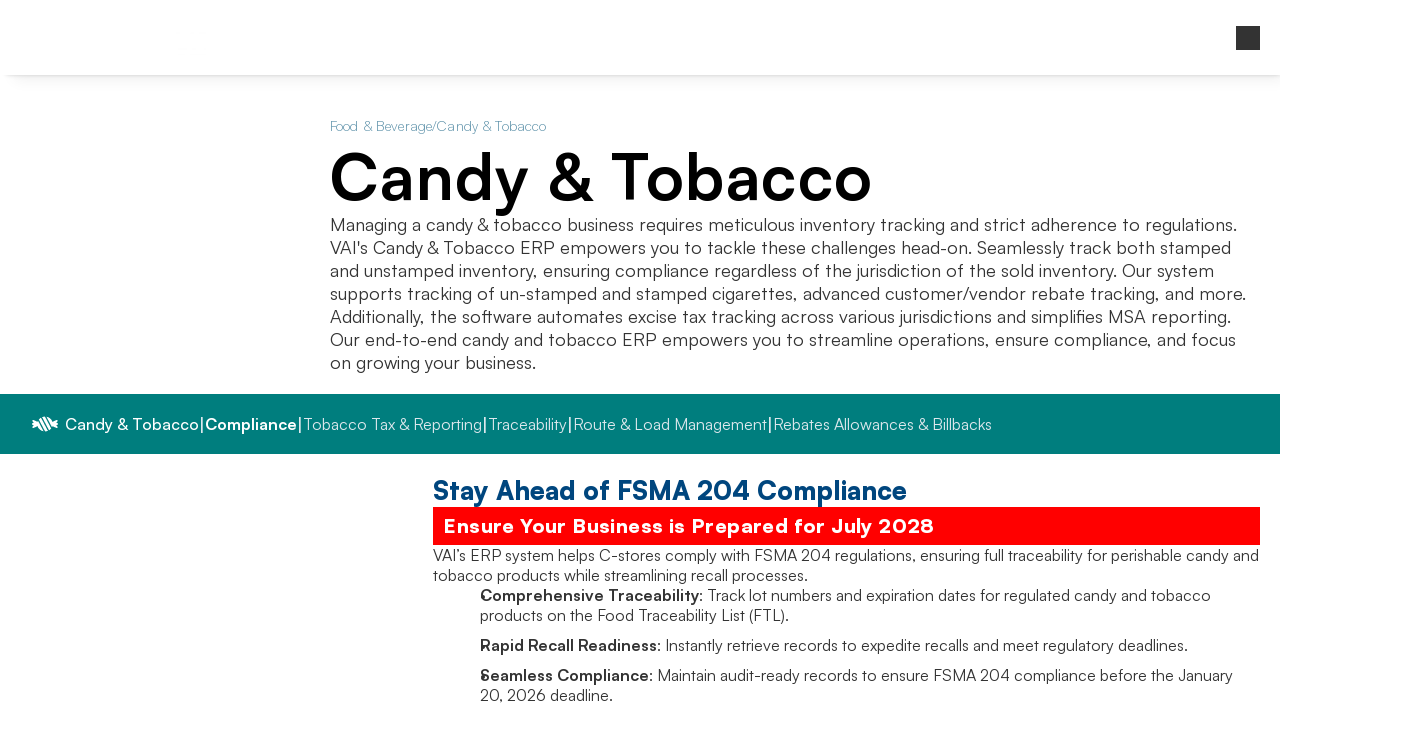

--- FILE ---
content_type: text/html
request_url: https://www.vai.net/solutions/s2k-enterprise-for-food/candy-tobacco
body_size: 40187
content:
<!doctype html>
<!-- ✨ Built with Framer • https://www.framer.com/ -->
<html lang="en">
<head>
    <meta charset="utf-8">
    
    
    <script>try{if(localStorage.get("__framer_force_showing_editorbar_since")){const n=document.createElement("link");n.rel = "modulepreload";n.href="https://framer.com/edit/init.mjs";document.head.appendChild(n)}}catch(e){}</script>
    <!-- Start of headStart -->
    <!-- Google Tag Manager -->
<script>(function(w,d,s,l,i){w[l]=w[l]||[];w[l].push({'gtm.start':
new Date().getTime(),event:'gtm.js'});var f=d.getElementsByTagName(s)[0],
j=d.createElement(s),dl=l!='dataLayer'?'&l='+l:'';j.async=true;j.src=
'https://www.googletagmanager.com/gtm.js?id='+i+dl;f.parentNode.insertBefore(j,f);
})(window,document,'script','dataLayer','GTM-MQ5G5H');</script>
<!-- End Google Tag Manager -->
    <script type="application/ld+json">
{
  "@context": "https://schema.org",
  "@type": "SoftwareApplication",
  "name": "S2K Enterprise for Food – Candy & Tobacco",
  "applicationCategory": "ERP Software",
  "operatingSystem": "Cloud-based, Web",
  "description": "S2K Enterprise for Food – Candy & Tobacco by VAI is an ERP software designed for candy and tobacco distributors. It automates excise tax reporting, manages stamped and unstamped inventory, tracks lot and batch data, and improves supply chain visibility.",
  "url": "https://www.vai.net/solutions/s2k-enterprise-for-food/candy-tobacco",
  "image": "https://framerusercontent.com/images/kgIkKtOMiOrxQ4G7gnLe5XamAto.png?width=600&height=600",
  "creator": {
    "@type": "Organization",
    "name": "VAI",
    "url": "https://www.vai.net"
  },
  "publisher": {
    "@type": "Organization",
    "name": "VAI",
    "url": "https://www.vai.net"
  },
  "brand": {
    "@type": "Brand",
    "name": "VAI"
  },
  "offers": {
    "@type": "Offer",
    "url": "https://www.vai.net/request-demo",
    "price": "Contact for pricing",
    "priceCurrency": "USD",
    "availability": "https://schema.org/InStock",
    "seller": {
      "@type": "Organization",
      "name": "VAI",
      "url": "https://www.vai.net"
    }
  },
  "softwareVersion": "Latest",
  "applicationSubCategory": "Food Distribution ERP",
  "mainEntityOfPage": {
    "@type": "WebPage",
    "@id": "https://www.vai.net/solutions/s2k-enterprise-for-food/candy-tobacco"
  }
}
</script>
    <!-- End of headStart -->
    <meta name="viewport" content="width=device-width">
    <meta name="generator" content="Framer a2fc4a2">
    <title>Optimize Candy &amp; Tobacco Manufacturing with ERP Software | VAI</title>
    <meta name="description" content="S2K Enterprise for Food ERP boosts productivity, streamlines warehouse efficiency, and integrates real-time for Candy &amp; Tobacco. Contact us for a FREE demo!">
    <meta name="framer-search-index" content="https://framerusercontent.com/sites/2ABizjzIQwNY00tbxyHbIc/searchIndex-puYnOq3iVq4u.json">
    <meta name="framer-search-index-fallback" content="https://framerusercontent.com/sites/2ABizjzIQwNY00tbxyHbIc/searchIndex-lSpvhFQWrsyz.json">
    <meta name="framer-html-plugin" content="disable">
    <link href="https://framerusercontent.com/images/n6E9ILk1TZtGXRtJCxKcs14Kvww.png" rel="icon" media="(prefers-color-scheme: light)">
    <link href="https://framerusercontent.com/images/AP9dihKPDamOcvlhKzUhuH5bbuA.png" rel="icon" media="(prefers-color-scheme: dark)">
    <link rel="apple-touch-icon" href="https://framerusercontent.com/images/DDLtQ6nFHgjugPL8m6PirMnOwUA.png">
    <!-- Open Graph / Facebook -->
    <meta property="og:type" content="website">
    <meta property="og:title" content="Optimize Candy &amp; Tobacco Manufacturing with ERP Software | VAI">
    <meta property="og:description" content="S2K Enterprise for Food ERP boosts productivity, streamlines warehouse efficiency, and integrates real-time for Candy &amp; Tobacco. Contact us for a FREE demo!">
    <!-- Twitter -->
    <meta name="twitter:card" content="summary_large_image">
    <meta name="twitter:title" content="Optimize Candy &amp; Tobacco Manufacturing with ERP Software | VAI">
    <meta name="twitter:description" content="S2K Enterprise for Food ERP boosts productivity, streamlines warehouse efficiency, and integrates real-time for Candy &amp; Tobacco. Contact us for a FREE demo!">
    
    <!-- Global site tag (gtag.js) - Google Analytics -->
    <script async src="https://www.googletagmanager.com/gtag/js?id=G-KYTDB21PX8"></script>
    <script>
      window.dataLayer = window.dataLayer || [];
      function gtag(){window.dataLayer.push(arguments);}
      gtag('js', new Date());
      gtag('config', 'G-KYTDB21PX8');
    </script>
    
    <style data-framer-font-css>/* tifinagh */
@font-face {
  font-family: 'Akatab';
  font-style: normal;
  font-weight: 800;
  font-display: swap;
  src: url(https://fonts.gstatic.com/s/akatab/v9/VuJzdNrK3Z7gqJE3-KDtG6ljWRo.woff2) format('woff2');
  unicode-range: U+02C7, U+0301-0302, U+0304, U+0306-0307, U+0309, U+0323, U+0331, U+200C-200D, U+202E, U+25CC, U+2D30-2D7F;
}
/* latin-ext */
@font-face {
  font-family: 'Akatab';
  font-style: normal;
  font-weight: 800;
  font-display: swap;
  src: url(https://fonts.gstatic.com/s/akatab/v9/VuJzdNrK3Z7gqJE3-KDtNaljWRo.woff2) format('woff2');
  unicode-range: U+0100-02BA, U+02BD-02C5, U+02C7-02CC, U+02CE-02D7, U+02DD-02FF, U+0304, U+0308, U+0329, U+1D00-1DBF, U+1E00-1E9F, U+1EF2-1EFF, U+2020, U+20A0-20AB, U+20AD-20C0, U+2113, U+2C60-2C7F, U+A720-A7FF;
}
/* latin */
@font-face {
  font-family: 'Akatab';
  font-style: normal;
  font-weight: 800;
  font-display: swap;
  src: url(https://fonts.gstatic.com/s/akatab/v9/VuJzdNrK3Z7gqJE3-KDtO6lj.woff2) format('woff2');
  unicode-range: U+0000-00FF, U+0131, U+0152-0153, U+02BB-02BC, U+02C6, U+02DA, U+02DC, U+0304, U+0308, U+0329, U+2000-206F, U+20AC, U+2122, U+2191, U+2193, U+2212, U+2215, U+FEFF, U+FFFD;
}
/* latin */
@font-face {
  font-family: 'Allerta';
  font-style: normal;
  font-weight: 400;
  font-display: swap;
  src: url(https://fonts.gstatic.com/s/allerta/v19/TwMO-IAHRlkbx940YnYXSA.woff2) format('woff2');
  unicode-range: U+0000-00FF, U+0131, U+0152-0153, U+02BB-02BC, U+02C6, U+02DA, U+02DC, U+0304, U+0308, U+0329, U+2000-206F, U+20AC, U+2122, U+2191, U+2193, U+2212, U+2215, U+FEFF, U+FFFD;
}
/* cyrillic-ext */
@font-face {
  font-family: 'Inter';
  font-style: italic;
  font-weight: 300;
  font-display: swap;
  src: url(https://fonts.gstatic.com/s/inter/v20/UcCM3FwrK3iLTcvneQg7Ca725JhhKnNqk4j1ebLhAm8SrXTch9tRh5WFo-4.woff2) format('woff2');
  unicode-range: U+0460-052F, U+1C80-1C8A, U+20B4, U+2DE0-2DFF, U+A640-A69F, U+FE2E-FE2F;
}
/* cyrillic */
@font-face {
  font-family: 'Inter';
  font-style: italic;
  font-weight: 300;
  font-display: swap;
  src: url(https://fonts.gstatic.com/s/inter/v20/UcCM3FwrK3iLTcvneQg7Ca725JhhKnNqk4j1ebLhAm8SrXTch9tRjpWFo-4.woff2) format('woff2');
  unicode-range: U+0301, U+0400-045F, U+0490-0491, U+04B0-04B1, U+2116;
}
/* greek-ext */
@font-face {
  font-family: 'Inter';
  font-style: italic;
  font-weight: 300;
  font-display: swap;
  src: url(https://fonts.gstatic.com/s/inter/v20/UcCM3FwrK3iLTcvneQg7Ca725JhhKnNqk4j1ebLhAm8SrXTch9tRhpWFo-4.woff2) format('woff2');
  unicode-range: U+1F00-1FFF;
}
/* greek */
@font-face {
  font-family: 'Inter';
  font-style: italic;
  font-weight: 300;
  font-display: swap;
  src: url(https://fonts.gstatic.com/s/inter/v20/UcCM3FwrK3iLTcvneQg7Ca725JhhKnNqk4j1ebLhAm8SrXTch9tRiZWFo-4.woff2) format('woff2');
  unicode-range: U+0370-0377, U+037A-037F, U+0384-038A, U+038C, U+038E-03A1, U+03A3-03FF;
}
/* vietnamese */
@font-face {
  font-family: 'Inter';
  font-style: italic;
  font-weight: 300;
  font-display: swap;
  src: url(https://fonts.gstatic.com/s/inter/v20/UcCM3FwrK3iLTcvneQg7Ca725JhhKnNqk4j1ebLhAm8SrXTch9tRhZWFo-4.woff2) format('woff2');
  unicode-range: U+0102-0103, U+0110-0111, U+0128-0129, U+0168-0169, U+01A0-01A1, U+01AF-01B0, U+0300-0301, U+0303-0304, U+0308-0309, U+0323, U+0329, U+1EA0-1EF9, U+20AB;
}
/* latin-ext */
@font-face {
  font-family: 'Inter';
  font-style: italic;
  font-weight: 300;
  font-display: swap;
  src: url(https://fonts.gstatic.com/s/inter/v20/UcCM3FwrK3iLTcvneQg7Ca725JhhKnNqk4j1ebLhAm8SrXTch9tRhJWFo-4.woff2) format('woff2');
  unicode-range: U+0100-02BA, U+02BD-02C5, U+02C7-02CC, U+02CE-02D7, U+02DD-02FF, U+0304, U+0308, U+0329, U+1D00-1DBF, U+1E00-1E9F, U+1EF2-1EFF, U+2020, U+20A0-20AB, U+20AD-20C0, U+2113, U+2C60-2C7F, U+A720-A7FF;
}
/* latin */
@font-face {
  font-family: 'Inter';
  font-style: italic;
  font-weight: 300;
  font-display: swap;
  src: url(https://fonts.gstatic.com/s/inter/v20/UcCM3FwrK3iLTcvneQg7Ca725JhhKnNqk4j1ebLhAm8SrXTch9tRipWF.woff2) format('woff2');
  unicode-range: U+0000-00FF, U+0131, U+0152-0153, U+02BB-02BC, U+02C6, U+02DA, U+02DC, U+0304, U+0308, U+0329, U+2000-206F, U+20AC, U+2122, U+2191, U+2193, U+2212, U+2215, U+FEFF, U+FFFD;
}
/* arabic */
@font-face {
  font-family: 'Reem Kufi';
  font-style: normal;
  font-weight: 400;
  font-display: swap;
  src: url(https://fonts.gstatic.com/s/reemkufi/v28/2sDPZGJLip7W2J7v7wQZZE1I0yCmYzzQtuZnIGOV35Gu.woff2) format('woff2');
  unicode-range: U+0600-06FF, U+0750-077F, U+0870-088E, U+0890-0891, U+0897-08E1, U+08E3-08FF, U+200C-200E, U+2010-2011, U+204F, U+2E41, U+FB50-FDFF, U+FE70-FE74, U+FE76-FEFC, U+102E0-102FB, U+10E60-10E7E, U+10EC2-10EC4, U+10EFC-10EFF, U+1EE00-1EE03, U+1EE05-1EE1F, U+1EE21-1EE22, U+1EE24, U+1EE27, U+1EE29-1EE32, U+1EE34-1EE37, U+1EE39, U+1EE3B, U+1EE42, U+1EE47, U+1EE49, U+1EE4B, U+1EE4D-1EE4F, U+1EE51-1EE52, U+1EE54, U+1EE57, U+1EE59, U+1EE5B, U+1EE5D, U+1EE5F, U+1EE61-1EE62, U+1EE64, U+1EE67-1EE6A, U+1EE6C-1EE72, U+1EE74-1EE77, U+1EE79-1EE7C, U+1EE7E, U+1EE80-1EE89, U+1EE8B-1EE9B, U+1EEA1-1EEA3, U+1EEA5-1EEA9, U+1EEAB-1EEBB, U+1EEF0-1EEF1;
}
/* vietnamese */
@font-face {
  font-family: 'Reem Kufi';
  font-style: normal;
  font-weight: 400;
  font-display: swap;
  src: url(https://fonts.gstatic.com/s/reemkufi/v28/2sDPZGJLip7W2J7v7wQZZE1I0yCmYzzQtuZnIGmV35Gu.woff2) format('woff2');
  unicode-range: U+0102-0103, U+0110-0111, U+0128-0129, U+0168-0169, U+01A0-01A1, U+01AF-01B0, U+0300-0301, U+0303-0304, U+0308-0309, U+0323, U+0329, U+1EA0-1EF9, U+20AB;
}
/* latin-ext */
@font-face {
  font-family: 'Reem Kufi';
  font-style: normal;
  font-weight: 400;
  font-display: swap;
  src: url(https://fonts.gstatic.com/s/reemkufi/v28/2sDPZGJLip7W2J7v7wQZZE1I0yCmYzzQtuZnIGiV35Gu.woff2) format('woff2');
  unicode-range: U+0100-02BA, U+02BD-02C5, U+02C7-02CC, U+02CE-02D7, U+02DD-02FF, U+0304, U+0308, U+0329, U+1D00-1DBF, U+1E00-1E9F, U+1EF2-1EFF, U+2020, U+20A0-20AB, U+20AD-20C0, U+2113, U+2C60-2C7F, U+A720-A7FF;
}
/* latin */
@font-face {
  font-family: 'Reem Kufi';
  font-style: normal;
  font-weight: 400;
  font-display: swap;
  src: url(https://fonts.gstatic.com/s/reemkufi/v28/2sDPZGJLip7W2J7v7wQZZE1I0yCmYzzQtuZnIGaV3w.woff2) format('woff2');
  unicode-range: U+0000-00FF, U+0131, U+0152-0153, U+02BB-02BC, U+02C6, U+02DA, U+02DC, U+0304, U+0308, U+0329, U+2000-206F, U+20AC, U+2122, U+2191, U+2193, U+2212, U+2215, U+FEFF, U+FFFD;
}
/* cyrillic-ext */
@font-face {
  font-family: 'Sofia Sans';
  font-style: normal;
  font-weight: 600;
  font-display: swap;
  src: url(https://fonts.gstatic.com/s/sofiasans/v20/Yq6E-LCVXSLy9uPBwlAThu1SY8Cx8rlT69Ckt53npPOyXg.woff2) format('woff2');
  unicode-range: U+0460-052F, U+1C80-1C8A, U+20B4, U+2DE0-2DFF, U+A640-A69F, U+FE2E-FE2F;
}
/* cyrillic */
@font-face {
  font-family: 'Sofia Sans';
  font-style: normal;
  font-weight: 600;
  font-display: swap;
  src: url(https://fonts.gstatic.com/s/sofiasans/v20/Yq6E-LCVXSLy9uPBwlAThu1SY8Cx8rlT69Ckt53upPOyXg.woff2) format('woff2');
  unicode-range: U+0301, U+0400-045F, U+0490-0491, U+04B0-04B1, U+2116;
}
/* greek */
@font-face {
  font-family: 'Sofia Sans';
  font-style: normal;
  font-weight: 600;
  font-display: swap;
  src: url(https://fonts.gstatic.com/s/sofiasans/v20/Yq6E-LCVXSLy9uPBwlAThu1SY8Cx8rlT69Ckt53ppPOyXg.woff2) format('woff2');
  unicode-range: U+0370-0377, U+037A-037F, U+0384-038A, U+038C, U+038E-03A1, U+03A3-03FF;
}
/* latin-ext */
@font-face {
  font-family: 'Sofia Sans';
  font-style: normal;
  font-weight: 600;
  font-display: swap;
  src: url(https://fonts.gstatic.com/s/sofiasans/v20/Yq6E-LCVXSLy9uPBwlAThu1SY8Cx8rlT69Ckt53kpPOyXg.woff2) format('woff2');
  unicode-range: U+0100-02BA, U+02BD-02C5, U+02C7-02CC, U+02CE-02D7, U+02DD-02FF, U+0304, U+0308, U+0329, U+1D00-1DBF, U+1E00-1E9F, U+1EF2-1EFF, U+2020, U+20A0-20AB, U+20AD-20C0, U+2113, U+2C60-2C7F, U+A720-A7FF;
}
/* latin */
@font-face {
  font-family: 'Sofia Sans';
  font-style: normal;
  font-weight: 600;
  font-display: swap;
  src: url(https://fonts.gstatic.com/s/sofiasans/v20/Yq6E-LCVXSLy9uPBwlAThu1SY8Cx8rlT69Ckt53qpPM.woff2) format('woff2');
  unicode-range: U+0000-00FF, U+0131, U+0152-0153, U+02BB-02BC, U+02C6, U+02DA, U+02DC, U+0304, U+0308, U+0329, U+2000-206F, U+20AC, U+2122, U+2191, U+2193, U+2212, U+2215, U+FEFF, U+FFFD;
}
/* cyrillic-ext */
@font-face {
  font-family: 'Fragment Mono';
  font-style: normal;
  font-weight: 400;
  src: url(https://fonts.gstatic.com/s/fragmentmono/v6/4iCr6K5wfMRRjxp0DA6-2CLnB45HhrUI.woff2) format('woff2');
  unicode-range: U+0460-052F, U+1C80-1C8A, U+20B4, U+2DE0-2DFF, U+A640-A69F, U+FE2E-FE2F;
}
/* latin-ext */
@font-face {
  font-family: 'Fragment Mono';
  font-style: normal;
  font-weight: 400;
  src: url(https://fonts.gstatic.com/s/fragmentmono/v6/4iCr6K5wfMRRjxp0DA6-2CLnB41HhrUI.woff2) format('woff2');
  unicode-range: U+0100-02BA, U+02BD-02C5, U+02C7-02CC, U+02CE-02D7, U+02DD-02FF, U+0304, U+0308, U+0329, U+1D00-1DBF, U+1E00-1E9F, U+1EF2-1EFF, U+2020, U+20A0-20AB, U+20AD-20C0, U+2113, U+2C60-2C7F, U+A720-A7FF;
}
/* latin */
@font-face {
  font-family: 'Fragment Mono';
  font-style: normal;
  font-weight: 400;
  src: url(https://fonts.gstatic.com/s/fragmentmono/v6/4iCr6K5wfMRRjxp0DA6-2CLnB4NHhg.woff2) format('woff2');
  unicode-range: U+0000-00FF, U+0131, U+0152-0153, U+02BB-02BC, U+02C6, U+02DA, U+02DC, U+0304, U+0308, U+0329, U+2000-206F, U+20AC, U+2122, U+2191, U+2193, U+2212, U+2215, U+FEFF, U+FFFD;
}

@font-face { font-family: "Inter"; src: url("https://framerusercontent.com/assets/5vvr9Vy74if2I6bQbJvbw7SY1pQ.woff2"); font-display: swap; font-style: normal; font-weight: 400; unicode-range: U+0460-052F, U+1C80-1C88, U+20B4, U+2DE0-2DFF, U+A640-A69F, U+FE2E-FE2F }
@font-face { font-family: "Inter"; src: url("https://framerusercontent.com/assets/EOr0mi4hNtlgWNn9if640EZzXCo.woff2"); font-display: swap; font-style: normal; font-weight: 400; unicode-range: U+0301, U+0400-045F, U+0490-0491, U+04B0-04B1, U+2116 }
@font-face { font-family: "Inter"; src: url("https://framerusercontent.com/assets/Y9k9QrlZAqio88Klkmbd8VoMQc.woff2"); font-display: swap; font-style: normal; font-weight: 400; unicode-range: U+1F00-1FFF }
@font-face { font-family: "Inter"; src: url("https://framerusercontent.com/assets/OYrD2tBIBPvoJXiIHnLoOXnY9M.woff2"); font-display: swap; font-style: normal; font-weight: 400; unicode-range: U+0370-03FF }
@font-face { font-family: "Inter"; src: url("https://framerusercontent.com/assets/JeYwfuaPfZHQhEG8U5gtPDZ7WQ.woff2"); font-display: swap; font-style: normal; font-weight: 400; unicode-range: U+0100-024F, U+0259, U+1E00-1EFF, U+2020, U+20A0-20AB, U+20AD-20CF, U+2113, U+2C60-2C7F, U+A720-A7FF }
@font-face { font-family: "Inter"; src: url("https://framerusercontent.com/assets/GrgcKwrN6d3Uz8EwcLHZxwEfC4.woff2"); font-display: swap; font-style: normal; font-weight: 400; unicode-range: U+0000-00FF, U+0131, U+0152-0153, U+02BB-02BC, U+02C6, U+02DA, U+02DC, U+2000-206F, U+2070, U+2074-207E, U+2080-208E, U+20AC, U+2122, U+2191, U+2193, U+2212, U+2215, U+FEFF, U+FFFD }
@font-face { font-family: "Inter"; src: url("https://framerusercontent.com/assets/b6Y37FthZeALduNqHicBT6FutY.woff2"); font-display: swap; font-style: normal; font-weight: 400; unicode-range: U+0102-0103, U+0110-0111, U+0128-0129, U+0168-0169, U+01A0-01A1, U+01AF-01B0, U+1EA0-1EF9, U+20AB }
@font-face { font-family: "Inter"; src: url("https://framerusercontent.com/assets/DpPBYI0sL4fYLgAkX8KXOPVt7c.woff2"); font-display: swap; font-style: normal; font-weight: 700; unicode-range: U+0460-052F, U+1C80-1C88, U+20B4, U+2DE0-2DFF, U+A640-A69F, U+FE2E-FE2F }
@font-face { font-family: "Inter"; src: url("https://framerusercontent.com/assets/4RAEQdEOrcnDkhHiiCbJOw92Lk.woff2"); font-display: swap; font-style: normal; font-weight: 700; unicode-range: U+0301, U+0400-045F, U+0490-0491, U+04B0-04B1, U+2116 }
@font-face { font-family: "Inter"; src: url("https://framerusercontent.com/assets/1K3W8DizY3v4emK8Mb08YHxTbs.woff2"); font-display: swap; font-style: normal; font-weight: 700; unicode-range: U+1F00-1FFF }
@font-face { font-family: "Inter"; src: url("https://framerusercontent.com/assets/tUSCtfYVM1I1IchuyCwz9gDdQ.woff2"); font-display: swap; font-style: normal; font-weight: 700; unicode-range: U+0370-03FF }
@font-face { font-family: "Inter"; src: url("https://framerusercontent.com/assets/VgYFWiwsAC5OYxAycRXXvhze58.woff2"); font-display: swap; font-style: normal; font-weight: 700; unicode-range: U+0100-024F, U+0259, U+1E00-1EFF, U+2020, U+20A0-20AB, U+20AD-20CF, U+2113, U+2C60-2C7F, U+A720-A7FF }
@font-face { font-family: "Inter"; src: url("https://framerusercontent.com/assets/syRNPWzAMIrcJ3wIlPIP43KjQs.woff2"); font-display: swap; font-style: normal; font-weight: 700; unicode-range: U+0000-00FF, U+0131, U+0152-0153, U+02BB-02BC, U+02C6, U+02DA, U+02DC, U+2000-206F, U+2070, U+2074-207E, U+2080-208E, U+20AC, U+2122, U+2191, U+2193, U+2212, U+2215, U+FEFF, U+FFFD }
@font-face { font-family: "Inter"; src: url("https://framerusercontent.com/assets/GIryZETIX4IFypco5pYZONKhJIo.woff2"); font-display: swap; font-style: normal; font-weight: 700; unicode-range: U+0102-0103, U+0110-0111, U+0128-0129, U+0168-0169, U+01A0-01A1, U+01AF-01B0, U+1EA0-1EF9, U+20AB }
@font-face { font-family: "Inter"; src: url("https://framerusercontent.com/assets/PONfPc6h4EPYwJliXQBmjVx7QxI.woff2"); font-display: swap; font-style: normal; font-weight: 800; unicode-range: U+0460-052F, U+1C80-1C88, U+20B4, U+2DE0-2DFF, U+A640-A69F, U+FE2E-FE2F }
@font-face { font-family: "Inter"; src: url("https://framerusercontent.com/assets/zsnJN7Z1wdzUvepJniD3rbvJIyU.woff2"); font-display: swap; font-style: normal; font-weight: 800; unicode-range: U+0301, U+0400-045F, U+0490-0491, U+04B0-04B1, U+2116 }
@font-face { font-family: "Inter"; src: url("https://framerusercontent.com/assets/UrzZBOy7RyJEWAZGduzOeHiHuY.woff2"); font-display: swap; font-style: normal; font-weight: 800; unicode-range: U+1F00-1FFF }
@font-face { font-family: "Inter"; src: url("https://framerusercontent.com/assets/996sR9SfSDuYELz8oHhDOcErkY.woff2"); font-display: swap; font-style: normal; font-weight: 800; unicode-range: U+0370-03FF }
@font-face { font-family: "Inter"; src: url("https://framerusercontent.com/assets/ftN1HpyPVJEoEb4q36SOrNdLXU.woff2"); font-display: swap; font-style: normal; font-weight: 800; unicode-range: U+0100-024F, U+0259, U+1E00-1EFF, U+2020, U+20A0-20AB, U+20AD-20CF, U+2113, U+2C60-2C7F, U+A720-A7FF }
@font-face { font-family: "Inter"; src: url("https://framerusercontent.com/assets/Mput0MSwESKlJ6TMz9MPDXhgrk.woff2"); font-display: swap; font-style: normal; font-weight: 800; unicode-range: U+0000-00FF, U+0131, U+0152-0153, U+02BB-02BC, U+02C6, U+02DA, U+02DC, U+2000-206F, U+2070, U+2074-207E, U+2080-208E, U+20AC, U+2122, U+2191, U+2193, U+2212, U+2215, U+FEFF, U+FFFD }
@font-face { font-family: "Inter"; src: url("https://framerusercontent.com/assets/JAur4lGGSGRGyrFi59JSIKqVgU.woff2"); font-display: swap; font-style: normal; font-weight: 800; unicode-range: U+0102-0103, U+0110-0111, U+0128-0129, U+0168-0169, U+01A0-01A1, U+01AF-01B0, U+1EA0-1EF9, U+20AB }
@font-face { font-family: "Inter"; src: url("https://framerusercontent.com/assets/hyOgCu0Xnghbimh0pE8QTvtt2AU.woff2"); font-display: swap; font-style: normal; font-weight: 600; unicode-range: U+0460-052F, U+1C80-1C88, U+20B4, U+2DE0-2DFF, U+A640-A69F, U+FE2E-FE2F }
@font-face { font-family: "Inter"; src: url("https://framerusercontent.com/assets/NeGmSOXrPBfEFIy5YZeHq17LEDA.woff2"); font-display: swap; font-style: normal; font-weight: 600; unicode-range: U+0301, U+0400-045F, U+0490-0491, U+04B0-04B1, U+2116 }
@font-face { font-family: "Inter"; src: url("https://framerusercontent.com/assets/oYaAX5himiTPYuN8vLWnqBbfD2s.woff2"); font-display: swap; font-style: normal; font-weight: 600; unicode-range: U+1F00-1FFF }
@font-face { font-family: "Inter"; src: url("https://framerusercontent.com/assets/lEJLP4R0yuCaMCjSXYHtJw72M.woff2"); font-display: swap; font-style: normal; font-weight: 600; unicode-range: U+0370-03FF }
@font-face { font-family: "Inter"; src: url("https://framerusercontent.com/assets/cRJyLNuTJR5jbyKzGi33wU9cqIQ.woff2"); font-display: swap; font-style: normal; font-weight: 600; unicode-range: U+0100-024F, U+0259, U+1E00-1EFF, U+2020, U+20A0-20AB, U+20AD-20CF, U+2113, U+2C60-2C7F, U+A720-A7FF }
@font-face { font-family: "Inter"; src: url("https://framerusercontent.com/assets/yDtI2UI8XcEg1W2je9XPN3Noo.woff2"); font-display: swap; font-style: normal; font-weight: 600; unicode-range: U+0000-00FF, U+0131, U+0152-0153, U+02BB-02BC, U+02C6, U+02DA, U+02DC, U+2000-206F, U+2070, U+2074-207E, U+2080-208E, U+20AC, U+2122, U+2191, U+2193, U+2212, U+2215, U+FEFF, U+FFFD }
@font-face { font-family: "Inter"; src: url("https://framerusercontent.com/assets/A0Wcc7NgXMjUuFdquHDrIZpzZw0.woff2"); font-display: swap; font-style: normal; font-weight: 600; unicode-range: U+0102-0103, U+0110-0111, U+0128-0129, U+0168-0169, U+01A0-01A1, U+01AF-01B0, U+1EA0-1EF9, U+20AB }
@font-face { font-family: "Inter"; src: url("https://framerusercontent.com/assets/vQyevYAyHtARFwPqUzQGpnDs.woff2"); font-display: swap; font-style: normal; font-weight: 400; unicode-range: U+0000-00FF, U+0131, U+0152-0153, U+02BB-02BC, U+02C6, U+02DA, U+02DC, U+2000-206F, U+2074, U+20AC, U+2122, U+2191, U+2193, U+2212, U+2215, U+FEFF, U+FFFD }
@font-face { font-family: "Inter"; src: url("https://framerusercontent.com/assets/DXD0Q7LSl7HEvDzucnyLnGBHM.woff2"); font-display: swap; font-style: normal; font-weight: 700; unicode-range: U+0000-00FF, U+0131, U+0152-0153, U+02BB-02BC, U+02C6, U+02DA, U+02DC, U+2000-206F, U+2074, U+20AC, U+2122, U+2191, U+2193, U+2212, U+2215, U+FEFF, U+FFFD }
@font-face { font-family: "Inter"; src: url("https://framerusercontent.com/assets/H89BbHkbHDzlxZzxi8uPzTsp90.woff2"); font-display: swap; font-style: italic; font-weight: 700; unicode-range: U+0460-052F, U+1C80-1C88, U+20B4, U+2DE0-2DFF, U+A640-A69F, U+FE2E-FE2F }
@font-face { font-family: "Inter"; src: url("https://framerusercontent.com/assets/u6gJwDuwB143kpNK1T1MDKDWkMc.woff2"); font-display: swap; font-style: italic; font-weight: 700; unicode-range: U+0301, U+0400-045F, U+0490-0491, U+04B0-04B1, U+2116 }
@font-face { font-family: "Inter"; src: url("https://framerusercontent.com/assets/43sJ6MfOPh1LCJt46OvyDuSbA6o.woff2"); font-display: swap; font-style: italic; font-weight: 700; unicode-range: U+1F00-1FFF }
@font-face { font-family: "Inter"; src: url("https://framerusercontent.com/assets/wccHG0r4gBDAIRhfHiOlq6oEkqw.woff2"); font-display: swap; font-style: italic; font-weight: 700; unicode-range: U+0370-03FF }
@font-face { font-family: "Inter"; src: url("https://framerusercontent.com/assets/WZ367JPwf9bRW6LdTHN8rXgSjw.woff2"); font-display: swap; font-style: italic; font-weight: 700; unicode-range: U+0100-024F, U+0259, U+1E00-1EFF, U+2020, U+20A0-20AB, U+20AD-20CF, U+2113, U+2C60-2C7F, U+A720-A7FF }
@font-face { font-family: "Inter"; src: url("https://framerusercontent.com/assets/QxmhnWTzLtyjIiZcfaLIJ8EFBXU.woff2"); font-display: swap; font-style: italic; font-weight: 700; unicode-range: U+0000-00FF, U+0131, U+0152-0153, U+02BB-02BC, U+02C6, U+02DA, U+02DC, U+2000-206F, U+2074, U+20AC, U+2122, U+2191, U+2193, U+2212, U+2215, U+FEFF, U+FFFD }
@font-face { font-family: "Inter"; src: url("https://framerusercontent.com/assets/2A4Xx7CngadFGlVV4xrO06OBHY.woff2"); font-display: swap; font-style: italic; font-weight: 700; unicode-range: U+0102-0103, U+0110-0111, U+0128-0129, U+0168-0169, U+01A0-01A1, U+01AF-01B0, U+1EA0-1EF9, U+20AB }
@font-face { font-family: "Inter"; src: url("https://framerusercontent.com/assets/CfMzU8w2e7tHgF4T4rATMPuWosA.woff2"); font-display: swap; font-style: italic; font-weight: 400; unicode-range: U+0460-052F, U+1C80-1C88, U+20B4, U+2DE0-2DFF, U+A640-A69F, U+FE2E-FE2F }
@font-face { font-family: "Inter"; src: url("https://framerusercontent.com/assets/867QObYax8ANsfX4TGEVU9YiCM.woff2"); font-display: swap; font-style: italic; font-weight: 400; unicode-range: U+0301, U+0400-045F, U+0490-0491, U+04B0-04B1, U+2116 }
@font-face { font-family: "Inter"; src: url("https://framerusercontent.com/assets/Oyn2ZbENFdnW7mt2Lzjk1h9Zb9k.woff2"); font-display: swap; font-style: italic; font-weight: 400; unicode-range: U+1F00-1FFF }
@font-face { font-family: "Inter"; src: url("https://framerusercontent.com/assets/cdAe8hgZ1cMyLu9g005pAW3xMo.woff2"); font-display: swap; font-style: italic; font-weight: 400; unicode-range: U+0370-03FF }
@font-face { font-family: "Inter"; src: url("https://framerusercontent.com/assets/DOfvtmE1UplCq161m6Hj8CSQYg.woff2"); font-display: swap; font-style: italic; font-weight: 400; unicode-range: U+0100-024F, U+0259, U+1E00-1EFF, U+2020, U+20A0-20AB, U+20AD-20CF, U+2113, U+2C60-2C7F, U+A720-A7FF }
@font-face { font-family: "Inter"; src: url("https://framerusercontent.com/assets/vFzuJY0c65av44uhEKB6vyjFMg.woff2"); font-display: swap; font-style: italic; font-weight: 400; unicode-range: U+0000-00FF, U+0131, U+0152-0153, U+02BB-02BC, U+02C6, U+02DA, U+02DC, U+2000-206F, U+2074, U+20AC, U+2122, U+2191, U+2193, U+2212, U+2215, U+FEFF, U+FFFD }
@font-face { font-family: "Inter"; src: url("https://framerusercontent.com/assets/tKtBcDnBMevsEEJKdNGhhkLzYo.woff2"); font-display: swap; font-style: italic; font-weight: 400; unicode-range: U+0102-0103, U+0110-0111, U+0128-0129, U+0168-0169, U+01A0-01A1, U+01AF-01B0, U+1EA0-1EF9, U+20AB }
@font-face { font-family: "Inter"; src: url("https://framerusercontent.com/assets/BkDpl4ghaqvMi1btKFyG2tdbec.woff2"); font-display: swap; font-style: normal; font-weight: 300; unicode-range: U+0460-052F, U+1C80-1C88, U+20B4, U+2DE0-2DFF, U+A640-A69F, U+FE2E-FE2F }
@font-face { font-family: "Inter"; src: url("https://framerusercontent.com/assets/zAMK70AQRFSShJgUiaR5IiIhgzk.woff2"); font-display: swap; font-style: normal; font-weight: 300; unicode-range: U+0301, U+0400-045F, U+0490-0491, U+04B0-04B1, U+2116 }
@font-face { font-family: "Inter"; src: url("https://framerusercontent.com/assets/IETjvc5qzUaRoaruDpPSwCUM8.woff2"); font-display: swap; font-style: normal; font-weight: 300; unicode-range: U+1F00-1FFF }
@font-face { font-family: "Inter"; src: url("https://framerusercontent.com/assets/oLCoaT3ioA0fHdJnWR9W6k7NY.woff2"); font-display: swap; font-style: normal; font-weight: 300; unicode-range: U+0370-03FF }
@font-face { font-family: "Inter"; src: url("https://framerusercontent.com/assets/Sj0PCHQSBjFmEp6NBWg6FNaKc.woff2"); font-display: swap; font-style: normal; font-weight: 300; unicode-range: U+0100-024F, U+0259, U+1E00-1EFF, U+2020, U+20A0-20AB, U+20AD-20CF, U+2113, U+2C60-2C7F, U+A720-A7FF }
@font-face { font-family: "Inter"; src: url("https://framerusercontent.com/assets/aqiiD4LUKkKzXdjGL5UzHq8bo5w.woff2"); font-display: swap; font-style: normal; font-weight: 300; unicode-range: U+0000-00FF, U+0131, U+0152-0153, U+02BB-02BC, U+02C6, U+02DA, U+02DC, U+2000-206F, U+2070, U+2074-207E, U+2080-208E, U+20AC, U+2122, U+2191, U+2193, U+2212, U+2215, U+FEFF, U+FFFD }
@font-face { font-family: "Inter"; src: url("https://framerusercontent.com/assets/H4TfENUY1rh8R9UaSD6vngjJP3M.woff2"); font-display: swap; font-style: normal; font-weight: 300; unicode-range: U+0102-0103, U+0110-0111, U+0128-0129, U+0168-0169, U+01A0-01A1, U+01AF-01B0, U+1EA0-1EF9, U+20AB }
@font-face { font-family: "Inter"; src: url("https://framerusercontent.com/assets/5A3Ce6C9YYmCjpQx9M4inSaKU.woff2"); font-display: swap; font-style: normal; font-weight: 500; unicode-range: U+0460-052F, U+1C80-1C88, U+20B4, U+2DE0-2DFF, U+A640-A69F, U+FE2E-FE2F }
@font-face { font-family: "Inter"; src: url("https://framerusercontent.com/assets/Qx95Xyt0Ka3SGhinnbXIGpEIyP4.woff2"); font-display: swap; font-style: normal; font-weight: 500; unicode-range: U+0301, U+0400-045F, U+0490-0491, U+04B0-04B1, U+2116 }
@font-face { font-family: "Inter"; src: url("https://framerusercontent.com/assets/6mJuEAguuIuMog10gGvH5d3cl8.woff2"); font-display: swap; font-style: normal; font-weight: 500; unicode-range: U+1F00-1FFF }
@font-face { font-family: "Inter"; src: url("https://framerusercontent.com/assets/xYYWaj7wCU5zSQH0eXvSaS19wo.woff2"); font-display: swap; font-style: normal; font-weight: 500; unicode-range: U+0370-03FF }
@font-face { font-family: "Inter"; src: url("https://framerusercontent.com/assets/otTaNuNpVK4RbdlT7zDDdKvQBA.woff2"); font-display: swap; font-style: normal; font-weight: 500; unicode-range: U+0100-024F, U+0259, U+1E00-1EFF, U+2020, U+20A0-20AB, U+20AD-20CF, U+2113, U+2C60-2C7F, U+A720-A7FF }
@font-face { font-family: "Inter"; src: url("https://framerusercontent.com/assets/UjlFhCnUjxhNfep4oYBPqnEssyo.woff2"); font-display: swap; font-style: normal; font-weight: 500; unicode-range: U+0000-00FF, U+0131, U+0152-0153, U+02BB-02BC, U+02C6, U+02DA, U+02DC, U+2000-206F, U+2070, U+2074-207E, U+2080-208E, U+20AC, U+2122, U+2191, U+2193, U+2212, U+2215, U+FEFF, U+FFFD }
@font-face { font-family: "Inter"; src: url("https://framerusercontent.com/assets/DolVirEGb34pEXEp8t8FQBSK4.woff2"); font-display: swap; font-style: normal; font-weight: 500; unicode-range: U+0102-0103, U+0110-0111, U+0128-0129, U+0168-0169, U+01A0-01A1, U+01AF-01B0, U+1EA0-1EF9, U+20AB }
@font-face { font-family: "Inter"; src: url("https://framerusercontent.com/assets/pKRFNWFoZl77qYCAIp84lN1h944.woff2"); font-display: swap; font-style: italic; font-weight: 400; unicode-range: U+0000-00FF, U+0131, U+0152-0153, U+02BB-02BC, U+02C6, U+02DA, U+02DC, U+2000-206F, U+2070, U+2074-207E, U+2080-208E, U+20AC, U+2122, U+2191, U+2193, U+2212, U+2215, U+FEFF, U+FFFD }
@font-face { font-family: "Inter"; src: url("https://framerusercontent.com/assets/ia3uin3hQWqDrVloC1zEtYHWw.woff2"); font-display: swap; font-style: italic; font-weight: 700; unicode-range: U+0000-00FF, U+0131, U+0152-0153, U+02BB-02BC, U+02C6, U+02DA, U+02DC, U+2000-206F, U+2070, U+2074-207E, U+2080-208E, U+20AC, U+2122, U+2191, U+2193, U+2212, U+2215, U+FEFF, U+FFFD }
@font-face { font-family: "Inter"; src: url("https://framerusercontent.com/assets/1ZFS7N918ojhhd0nQWdj3jz4w.woff2"); font-display: swap; font-style: normal; font-weight: 600; unicode-range: U+0000-00FF, U+0131, U+0152-0153, U+02BB-02BC, U+02C6, U+02DA, U+02DC, U+2000-206F, U+2074, U+20AC, U+2122, U+2191, U+2193, U+2212, U+2215, U+FEFF, U+FFFD }
@font-face { font-family: "Satoshi"; src: url("https://framerusercontent.com/third-party-assets/fontshare/wf/P2LQKHE6KA6ZP4AAGN72KDWMHH6ZH3TA/ZC32TK2P7FPS5GFTL46EU6KQJA24ZYDB/7AHDUZ4A7LFLVFUIFSARGIWCRQJHISQP.woff2"); font-display: swap; font-style: normal; font-weight: 500 }
@font-face { font-family: "Satoshi"; src: url("https://framerusercontent.com/third-party-assets/fontshare/wf/LAFFD4SDUCDVQEXFPDC7C53EQ4ZELWQI/PXCT3G6LO6ICM5I3NTYENYPWJAECAWDD/GHM6WVH6MILNYOOCXHXB5GTSGNTMGXZR.woff2"); font-display: swap; font-style: normal; font-weight: 700 }
@font-face { font-family: "Satoshi"; src: url("https://framerusercontent.com/third-party-assets/fontshare/wf/NHPGVFYUXYXE33DZ75OIT4JFGHITX5PE/PSUTMASCDJTVPERDYJZPN23BVUFUCQIF/J64QX5IPOHK56I2KYUNBQ5M2XWZEYKYX.woff2"); font-style: normal; font-weight: 900 }
@font-face { font-family: "Satoshi"; src: url("https://framerusercontent.com/third-party-assets/fontshare/wf/TTX2Z3BF3P6Y5BQT3IV2VNOK6FL22KUT/7QYRJOI3JIMYHGY6CH7SOIFRQLZOLNJ6/KFIAZD4RUMEZIYV6FQ3T3GP5PDBDB6JY.woff2"); font-display: swap; font-style: normal; font-weight: 400 }
@font-face { font-family: "Satoshi"; src: url("https://framerusercontent.com/third-party-assets/fontshare/wf/CDEBEFT2R7XKNGXSBBLZGMY4MMHZG75P/HEVKDGQCYDZ7Z6CDVR2ZQGBCTUD6ZARH/BKWEE3VKGTFABE37K2DTH625VUSN2N35.woff2"); font-display: swap; font-style: italic; font-weight: 700 }
@font-face { font-family: "Satoshi"; src: url("https://framerusercontent.com/third-party-assets/fontshare/wf/MPIFA4B3XXRNY2MJDGP6GOOOAF6EOCLO/W5E4ZFYPJ3V6JKMBGHB6YMITK6EWS2XA/QOMBWPST76ICDYF6WOBS7SQ7RBT67QW2.woff2"); font-display: swap; font-style: italic; font-weight: 400 }
@font-face { font-family: "Satoshi"; src: url("https://framerusercontent.com/third-party-assets/fontshare/wf/5ICO57VJIN252OT5L2KLEIPW754DTLAO/ZU64SLR2IEO66N27IVY5Z6JJJRTJECJK/TCTRLNEXANFIGSFCZTGQL7PZ5362GYK6.woff2"); font-style: italic; font-weight: 900 }
@font-face { font-family: "Satoshi"; src: url("https://framerusercontent.com/third-party-assets/fontshare/wf/NID3I7RITWZSKXRCJGOCMP5NOADJK6IG/2HLHGD7OBTWCOHW64YXOE5KFXHU4KJHM/ZHME2QIRFR7UPJ47NLY27RCAFY44CKZJ.woff2"); font-display: swap; font-style: italic; font-weight: 500 }
@font-face { font-family: "Satoshi"; src: url("https://framerusercontent.com/third-party-assets/fontshare/wf/D7WD5OXZFWQ5T76HSPWAC7MNKAJXE2YG/LUGNSPO5YC34ABNB2O6K7AFDSOJZT56V/WNDVG7O66ENLOD43GS7FBUCC4KMT5OM2.woff2"); font-display: swap; font-style: normal; font-weight: 300 }
@font-face { font-family: "Lora"; src: url("https://framerusercontent.com/third-party-assets/fontshare/wf/UZVLDSVSCU6EHBA34MAMH3Z2RHDHB3QE/2GS24NKY26JCCD3ZHG5B4BSZKB4M5UH3/FKKAYEWGEGLZTIS3AJ3RN5KHPKRTYLGL.woff2"); font-display: swap; font-style: normal; font-weight: 500 }
@font-face { font-family: "Lora"; src: url("https://framerusercontent.com/third-party-assets/fontshare/wf/KLOD6VKCOK74SPLRCH3FTIRNKDK5X55V/FD7N5U2P6254FPQEXIDJ4NHL3GRV4LQV/EW63T7YXBPCICKVXWTFFEJZQTQXMHWBE.woff2"); font-display: swap; font-style: italic; font-weight: 500 }
@font-face { font-family: "Satoshi"; src: url("https://framerusercontent.com/third-party-assets/fontshare/wf/BRQAKSEW34X5RMZXKNWSVNXMNXSLSG6X/DOBF42XRXCZ2WDWJNNFFNBHBHYFWLRQD/MVBFGLEMN2LQF4RKXAFO4YZFKXTEZ7FQ.woff2"); font-display: swap; font-style: italic; font-weight: 300 }
@font-face { font-family: "Akatab Placeholder"; src: local("Arial"); ascent-override: 102.13%; descent-override: 34.79%; line-gap-override: 0.00%; size-adjust: 100.07% }
@font-face { font-family: "Inter Placeholder"; src: local("Arial"); ascent-override: 89.79%; descent-override: 22.36%; line-gap-override: 0.00%; size-adjust: 107.89% }
@font-face { font-family: "Reem Kufi Placeholder"; src: local("Arial"); ascent-override: 112.72%; descent-override: 40.99%; line-gap-override: 0.00%; size-adjust: 97.59% }
@font-face { font-family: "Allerta Placeholder"; src: local("Arial"); ascent-override: 88.75%; descent-override: 21.16%; line-gap-override: 0.00%; size-adjust: 116.30% }
@font-face { font-family: "Sofia Sans Placeholder"; src: local("Arial"); ascent-override: 92.97%; descent-override: 30.99%; line-gap-override: 0.00%; size-adjust: 96.81% }
@font-face { font-family: "Satoshi Placeholder"; src: local("Arial"); ascent-override: 102.23%; descent-override: 24.29%; line-gap-override: 10.12%; size-adjust: 98.80% }
@font-face { font-family: "Lora Placeholder"; src: local("Times New Roman"); ascent-override: 87.53%; descent-override: 23.84%; line-gap-override: 0.00%; size-adjust: 114.93% }</style>
    <link href="https://fonts.gstatic.com" rel="preconnect" crossorigin>
    <meta name="robots" content="max-image-preview:large"><link rel="canonical" href="https://www.vai.net/solutions/s2k-enterprise-for-food/candy-tobacco"><meta property="og:url" content="https://www.vai.net/solutions/s2k-enterprise-for-food/candy-tobacco"><style data-framer-breakpoint-css>@media(min-width: 1400px){.hidden-181jtdf{display:none!important}}@media(min-width: 810px) and (max-width: 1399.98px){.hidden-4hpuqr{display:none!important}}@media(max-width: 809.98px){.hidden-lpl03b{display:none!important}}</style><style data-framer-css-ssr-minified data-framer-components="framer-lib-cursors-host framer-OVmfY PropertyOverrides framer-qLnOO framer-5mWZm framer-wY7kX framer-lib-search framer-PjpDu framer-6N2nP framer-4EHFl framer-YY34T framer-5viHo framer-Sv0eq framer-ppecO framer-ChgPd framer-Z20xE framer-l9pll framer-lib-cookie-trigger">html,body,#main{box-sizing:border-box;margin:0;padding:0}:root{-webkit-font-smoothing:antialiased;-moz-osx-font-smoothing:grayscale}*{box-sizing:border-box;-webkit-font-smoothing:inherit}h1,h2,h3,h4,h5,h6,p,figure{margin:0}body,input,textarea,select,button{font-family:sans-serif;font-size:12px}body{--token-c069a6e1-fe1e-4ec5-9f10-ae3f6cc610a6:#000;--token-8fd4be7c-5342-4e16-904b-b58e47728fb8:#333;--token-f468b758-b795-42b3-9aae-ad70e2c09ab6:#777;--token-76858eb5-b727-4b58-bd93-0f700e2caa5f:#f8f9fa;--token-411116cd-e565-4941-b275-b8dffbdd1a0b:#fff;--token-7d4d77c4-99af-4a6e-a0ba-c49f648943d1:#00467e;--token-fa2a6825-169b-4660-86fd-2e5fc47f77d6:#578da6;--token-8b1a54ff-b9a3-48e4-bcf0-bda81c24cc64:#dde8ed;--token-74dd4f2f-78c9-4e9c-8041-bdfe52dd6c0e:#007e7e;--token-6c58ecce-1c2b-40b1-9c3f-c8febde623b8:#5a467e;--framer-will-change-override:none}@supports (background:-webkit-named-image(i)) and (not (grid-template-rows:subgrid)){body{--framer-will-change-override:transform}}body{--framer-will-change-filter-override:none}@supports (background:-webkit-named-image(i)) and (not (position-area:top right)){body{--framer-will-change-filter-override:filter}}[data-framer-component-type]{position:absolute}[data-framer-component-type=Text]{cursor:inherit}[data-framer-component-text-autosized] *{white-space:pre}[data-framer-component-type=Text]>*{text-align:var(--framer-text-alignment,start)}[data-framer-component-type=Text] span span,[data-framer-component-type=Text] p span,[data-framer-component-type=Text] h1 span,[data-framer-component-type=Text] h2 span,[data-framer-component-type=Text] h3 span,[data-framer-component-type=Text] h4 span,[data-framer-component-type=Text] h5 span,[data-framer-component-type=Text] h6 span{display:block}[data-framer-component-type=Text] span span span,[data-framer-component-type=Text] p span span,[data-framer-component-type=Text] h1 span span,[data-framer-component-type=Text] h2 span span,[data-framer-component-type=Text] h3 span span,[data-framer-component-type=Text] h4 span span,[data-framer-component-type=Text] h5 span span,[data-framer-component-type=Text] h6 span span{display:unset}[data-framer-component-type=Text] div div span,[data-framer-component-type=Text] a div span,[data-framer-component-type=Text] span span span,[data-framer-component-type=Text] p span span,[data-framer-component-type=Text] h1 span span,[data-framer-component-type=Text] h2 span span,[data-framer-component-type=Text] h3 span span,[data-framer-component-type=Text] h4 span span,[data-framer-component-type=Text] h5 span span,[data-framer-component-type=Text] h6 span span,[data-framer-component-type=Text] a{font-family:var(--font-family);font-style:var(--font-style);font-weight:min(calc(var(--framer-font-weight-increase,0) + var(--font-weight,400)),900);color:var(--text-color);letter-spacing:var(--letter-spacing);font-size:var(--font-size);text-transform:var(--text-transform);--text-decoration:var(--framer-text-decoration-style,solid)var(--framer-text-decoration,none)var(--framer-text-decoration-color,currentcolor)var(--framer-text-decoration-thickness,auto);--text-decoration-skip-ink:var(--framer-text-decoration-skip-ink);--text-underline-offset:var(--framer-text-decoration-offset);line-height:var(--line-height);--font-family:var(--framer-font-family);--font-style:var(--framer-font-style);--font-weight:var(--framer-font-weight);--text-color:var(--framer-text-color);--letter-spacing:var(--framer-letter-spacing);--font-size:var(--framer-font-size);--text-transform:var(--framer-text-transform);--line-height:var(--framer-line-height)}[data-framer-component-type=Text] a,[data-framer-component-type=Text] a div span,[data-framer-component-type=Text] a span span span,[data-framer-component-type=Text] a p span span,[data-framer-component-type=Text] a h1 span span,[data-framer-component-type=Text] a h2 span span,[data-framer-component-type=Text] a h3 span span,[data-framer-component-type=Text] a h4 span span,[data-framer-component-type=Text] a h5 span span,[data-framer-component-type=Text] a h6 span span{--font-family:var(--framer-link-font-family,var(--framer-font-family));--font-style:var(--framer-link-font-style,var(--framer-font-style));--font-weight:var(--framer-link-font-weight,var(--framer-font-weight));--text-color:var(--framer-link-text-color,var(--framer-text-color));--font-size:var(--framer-link-font-size,var(--framer-font-size));--text-transform:var(--framer-link-text-transform,var(--framer-text-transform));--text-decoration:var(--framer-link-text-decoration-style,var(--framer-text-decoration-style,solid))var(--framer-link-text-decoration,var(--framer-text-decoration,none))var(--framer-link-text-decoration-color,var(--framer-text-decoration-color,currentcolor))var(--framer-link-text-decoration-thickness,var(--framer-text-decoration-thickness,auto));--text-decoration-skip-ink:var(--framer-link-text-decoration-skip-ink,var(--framer-text-decoration-skip-ink));--text-underline-offset:var(--framer-link-text-decoration-offset,var(--framer-text-decoration-offset))}[data-framer-component-type=Text] a:hover,[data-framer-component-type=Text] a div span:hover,[data-framer-component-type=Text] a span span span:hover,[data-framer-component-type=Text] a p span span:hover,[data-framer-component-type=Text] a h1 span span:hover,[data-framer-component-type=Text] a h2 span span:hover,[data-framer-component-type=Text] a h3 span span:hover,[data-framer-component-type=Text] a h4 span span:hover,[data-framer-component-type=Text] a h5 span span:hover,[data-framer-component-type=Text] a h6 span span:hover{--font-family:var(--framer-link-hover-font-family,var(--framer-link-font-family,var(--framer-font-family)));--font-style:var(--framer-link-hover-font-style,var(--framer-link-font-style,var(--framer-font-style)));--font-weight:var(--framer-link-hover-font-weight,var(--framer-link-font-weight,var(--framer-font-weight)));--text-color:var(--framer-link-hover-text-color,var(--framer-link-text-color,var(--framer-text-color)));--font-size:var(--framer-link-hover-font-size,var(--framer-link-font-size,var(--framer-font-size)));--text-transform:var(--framer-link-hover-text-transform,var(--framer-link-text-transform,var(--framer-text-transform)));--text-decoration:var(--framer-link-hover-text-decoration-style,var(--framer-link-text-decoration-style,var(--framer-text-decoration-style,solid)))var(--framer-link-hover-text-decoration,var(--framer-link-text-decoration,var(--framer-text-decoration,none)))var(--framer-link-hover-text-decoration-color,var(--framer-link-text-decoration-color,var(--framer-text-decoration-color,currentcolor)))var(--framer-link-hover-text-decoration-thickness,var(--framer-link-text-decoration-thickness,var(--framer-text-decoration-thickness,auto)));--text-decoration-skip-ink:var(--framer-link-hover-text-decoration-skip-ink,var(--framer-link-text-decoration-skip-ink,var(--framer-text-decoration-skip-ink)));--text-underline-offset:var(--framer-link-hover-text-decoration-offset,var(--framer-link-text-decoration-offset,var(--framer-text-decoration-offset)))}[data-framer-component-type=Text].isCurrent a,[data-framer-component-type=Text].isCurrent a div span,[data-framer-component-type=Text].isCurrent a span span span,[data-framer-component-type=Text].isCurrent a p span span,[data-framer-component-type=Text].isCurrent a h1 span span,[data-framer-component-type=Text].isCurrent a h2 span span,[data-framer-component-type=Text].isCurrent a h3 span span,[data-framer-component-type=Text].isCurrent a h4 span span,[data-framer-component-type=Text].isCurrent a h5 span span,[data-framer-component-type=Text].isCurrent a h6 span span{--font-family:var(--framer-link-current-font-family,var(--framer-link-font-family,var(--framer-font-family)));--font-style:var(--framer-link-current-font-style,var(--framer-link-font-style,var(--framer-font-style)));--font-weight:var(--framer-link-current-font-weight,var(--framer-link-font-weight,var(--framer-font-weight)));--text-color:var(--framer-link-current-text-color,var(--framer-link-text-color,var(--framer-text-color)));--font-size:var(--framer-link-current-font-size,var(--framer-link-font-size,var(--framer-font-size)));--text-transform:var(--framer-link-current-text-transform,var(--framer-link-text-transform,var(--framer-text-transform)));--text-decoration:var(--framer-link-current-text-decoration-style,var(--framer-link-text-decoration-style,var(--framer-text-decoration-style,solid)))var(--framer-link-current-text-decoration,var(--framer-link-text-decoration,var(--framer-text-decoration,none)))var(--framer-link-current-text-decoration-color,var(--framer-link-text-decoration-color,var(--framer-text-decoration-color,currentcolor)))var(--framer-link-current-text-decoration-thickness,var(--framer-link-text-decoration-thickness,var(--framer-text-decoration-thickness,auto)));--text-decoration-skip-ink:var(--framer-link-current-text-decoration-skip-ink,var(--framer-link-text-decoration-skip-ink,var(--framer-text-decoration-skip-ink)));--text-underline-offset:var(--framer-link-current-text-decoration-offset,var(--framer-link-text-decoration-offset,var(--framer-text-decoration-offset)))}[data-framer-component-type=RichTextContainer]{outline:none;flex-direction:column;flex-shrink:0;justify-content:flex-start;display:flex}p.framer-text,div.framer-text,figure.framer-text,h1.framer-text,h2.framer-text,h3.framer-text,h4.framer-text,h5.framer-text,h6.framer-text,ol.framer-text,ul.framer-text{margin:0;padding:0}p.framer-text,div.framer-text,h1.framer-text,h2.framer-text,h3.framer-text,h4.framer-text,h5.framer-text,h6.framer-text,li.framer-text,ol.framer-text,ul.framer-text,mark.framer-text,span.framer-text:not([data-text-fill]){font-family:var(--framer-blockquote-font-family,var(--framer-font-family,Inter,Inter Placeholder,sans-serif));font-style:var(--framer-blockquote-font-style,var(--framer-font-style,normal));font-weight:var(--framer-blockquote-font-weight,var(--framer-font-weight,400));color:var(--framer-blockquote-text-color,var(--framer-text-color,#000));font-size:calc(var(--framer-blockquote-font-size,var(--framer-font-size,16px))*var(--framer-font-size-scale,1));letter-spacing:var(--framer-blockquote-letter-spacing,var(--framer-letter-spacing,0));text-transform:var(--framer-blockquote-text-transform,var(--framer-text-transform,none));-webkit-text-decoration-line:var(--framer-blockquote-text-decoration,var(--framer-text-decoration,initial));text-decoration-line:var(--framer-blockquote-text-decoration,var(--framer-text-decoration,initial));-webkit-text-decoration-style:var(--framer-blockquote-text-decoration-style,var(--framer-text-decoration-style,initial));text-decoration-style:var(--framer-blockquote-text-decoration-style,var(--framer-text-decoration-style,initial));-webkit-text-decoration-color:var(--framer-blockquote-text-decoration-color,var(--framer-text-decoration-color,initial));text-decoration-color:var(--framer-blockquote-text-decoration-color,var(--framer-text-decoration-color,initial));text-decoration-thickness:var(--framer-blockquote-text-decoration-thickness,var(--framer-text-decoration-thickness,initial));text-decoration-skip-ink:var(--framer-blockquote-text-decoration-skip-ink,var(--framer-text-decoration-skip-ink,initial));text-underline-offset:var(--framer-blockquote-text-decoration-offset,var(--framer-text-decoration-offset,initial));line-height:var(--framer-blockquote-line-height,var(--framer-line-height,1.2em));text-align:var(--framer-blockquote-text-alignment,var(--framer-text-alignment,start));-webkit-text-stroke-width:var(--framer-text-stroke-width,initial);-webkit-text-stroke-color:var(--framer-text-stroke-color,initial);-moz-font-feature-settings:var(--framer-font-open-type-features,initial);-webkit-font-feature-settings:var(--framer-font-open-type-features,initial);font-feature-settings:var(--framer-font-open-type-features,initial);font-variation-settings:var(--framer-font-variation-axes,normal);text-wrap:var(--framer-text-wrap-override,var(--framer-text-wrap))}mark.framer-text,p.framer-text,div.framer-text,h1.framer-text,h2.framer-text,h3.framer-text,h4.framer-text,h5.framer-text,h6.framer-text,li.framer-text,ol.framer-text,ul.framer-text{background-color:var(--framer-blockquote-text-background-color,var(--framer-text-background-color,initial));border-radius:var(--framer-blockquote-text-background-radius,var(--framer-text-background-radius,initial));padding:var(--framer-blockquote-text-background-padding,var(--framer-text-background-padding,initial))}@supports not (color:color(display-p3 1 1 1)){p.framer-text,div.framer-text,h1.framer-text,h2.framer-text,h3.framer-text,h4.framer-text,h5.framer-text,h6.framer-text,li.framer-text,ol.framer-text,ul.framer-text,span.framer-text:not([data-text-fill]){color:var(--framer-blockquote-text-color-rgb,var(--framer-blockquote-text-color,var(--framer-text-color-rgb,var(--framer-text-color,#000))));-webkit-text-stroke-color:var(--framer-text-stroke-color-rgb,var(--framer-text-stroke-color,initial))}mark.framer-text{background-color:var(--framer-blockquote-text-background-color-rgb,var(--framer-blockquote-text-background-color,var(--framer-text-background-color-rgb,var(--framer-text-background-color,initial))))}}.framer-fit-text .framer-text{white-space:nowrap;white-space-collapse:preserve}strong.framer-text{font-family:var(--framer-blockquote-font-family-bold,var(--framer-font-family-bold));font-style:var(--framer-blockquote-font-style-bold,var(--framer-font-style-bold));font-weight:var(--framer-blockquote-font-weight-bold,var(--framer-font-weight-bold,bolder));font-variation-settings:var(--framer-blockquote-font-variation-axes-bold,var(--framer-font-variation-axes-bold))}em.framer-text{font-family:var(--framer-blockquote-font-family-italic,var(--framer-font-family-italic));font-style:var(--framer-blockquote-font-style-italic,var(--framer-font-style-italic,italic));font-weight:var(--framer-blockquote-font-weight-italic,var(--framer-font-weight-italic));font-variation-settings:var(--framer-blockquote-font-variation-axes-italic,var(--framer-font-variation-axes-italic))}em.framer-text>strong.framer-text{font-family:var(--framer-blockquote-font-family-bold-italic,var(--framer-font-family-bold-italic));font-style:var(--framer-blockquote-font-style-bold-italic,var(--framer-font-style-bold-italic,italic));font-weight:var(--framer-blockquote-font-weight-bold-italic,var(--framer-font-weight-bold-italic,bolder));font-variation-settings:var(--framer-blockquote-font-variation-axes-bold-italic,var(--framer-font-variation-axes-bold-italic))}p.framer-text:not(:first-child),div.framer-text:not(:first-child),h1.framer-text:not(:first-child),h2.framer-text:not(:first-child),h3.framer-text:not(:first-child),h4.framer-text:not(:first-child),h5.framer-text:not(:first-child),h6.framer-text:not(:first-child),ol.framer-text:not(:first-child),ul.framer-text:not(:first-child),blockquote.framer-text:not(:first-child),table.framer-text:not(:first-child),figure.framer-text:not(:first-child),.framer-image.framer-text:not(:first-child){margin-top:var(--framer-blockquote-paragraph-spacing,var(--framer-paragraph-spacing,0))}li.framer-text>ul.framer-text:nth-child(2),li.framer-text>ol.framer-text:nth-child(2){margin-top:0}.framer-text[data-text-fill]{-webkit-text-fill-color:transparent;padding:max(0em,calc(calc(1.3em - var(--framer-blockquote-line-height,var(--framer-line-height,1.3em)))/2));margin:min(0em,calc(calc(1.3em - var(--framer-blockquote-line-height,var(--framer-line-height,1.3em)))/-2));-webkit-background-clip:text;background-clip:text;display:inline-block}code.framer-text,code.framer-text span.framer-text:not([data-text-fill]){font-family:var(--framer-code-font-family,var(--framer-font-family,Inter,Inter Placeholder,sans-serif));font-style:var(--framer-blockquote-font-style,var(--framer-code-font-style,var(--framer-font-style,normal)));font-weight:var(--framer-blockquote-font-weight,var(--framer-code-font-weight,var(--framer-font-weight,400)));color:var(--framer-blockquote-text-color,var(--framer-code-text-color,var(--framer-text-color,#000)));font-size:calc(var(--framer-blockquote-font-size,var(--framer-font-size,16px))*var(--framer-font-size-scale,1));letter-spacing:var(--framer-blockquote-letter-spacing,var(--framer-letter-spacing,0));line-height:var(--framer-blockquote-line-height,var(--framer-line-height,1.2em))}@supports not (color:color(display-p3 1 1 1)){code.framer-text,code.framer-text span.framer-text:not([data-text-fill]){color:var(--framer-blockquote-text-color-rgb,var(--framer-blockquote-text-color,var(--framer-code-text-color-rgb,var(--framer-code-text-color,var(--framer-text-color-rgb,var(--framer-text-color,#000))))))}}blockquote.framer-text{unicode-bidi:initial;margin-block-start:initial;margin-block-end:initial;margin-inline-start:initial;margin-inline-end:initial}a.framer-text,a.framer-text span.framer-text:not([data-text-fill]),span.framer-text[data-nested-link],span.framer-text[data-nested-link] span.framer-text:not([data-text-fill]){color:inherit;font-family:var(--framer-blockquote-font-family,var(--framer-link-font-family,var(--framer-font-family,Inter,Inter Placeholder,sans-serif)));font-style:var(--framer-blockquote-font-style,var(--framer-link-font-style,var(--framer-font-style,normal)));font-weight:var(--framer-blockquote-font-weight,var(--framer-link-font-weight,var(--framer-font-weight,400)));font-size:calc(var(--framer-blockquote-font-size,var(--framer-font-size,16px))*var(--framer-font-size-scale,1));text-transform:var(--framer-blockquote-text-transform,var(--framer-link-text-transform,var(--framer-text-transform,none)));cursor:var(--framer-custom-cursors,pointer);background-color:initial;border-radius:var(--framer-link-text-background-radius,initial);padding:var(--framer-link-text-background-padding,initial)}a.framer-text,span.framer-text[data-nested-link]{color:var(--framer-blockquote-text-color,var(--framer-link-text-color,var(--framer-text-color,#000)));-webkit-text-decoration-line:var(--framer-blockquote-text-decoration,var(--framer-link-text-decoration,var(--framer-text-decoration,initial)));text-decoration-line:var(--framer-blockquote-text-decoration,var(--framer-link-text-decoration,var(--framer-text-decoration,initial)));-webkit-text-decoration-style:var(--framer-blockquote-text-decoration-style,var(--framer-link-text-decoration-style,var(--framer-text-decoration-style,initial)));text-decoration-style:var(--framer-blockquote-text-decoration-style,var(--framer-link-text-decoration-style,var(--framer-text-decoration-style,initial)));-webkit-text-decoration-color:var(--framer-blockquote-text-decoration-color,var(--framer-link-text-decoration-color,var(--framer-text-decoration-color,initial)));text-decoration-color:var(--framer-blockquote-text-decoration-color,var(--framer-link-text-decoration-color,var(--framer-text-decoration-color,initial)));text-decoration-thickness:var(--framer-blockquote-text-decoration-thickness,var(--framer-link-text-decoration-thickness,var(--framer-text-decoration-thickness,initial)));text-decoration-skip-ink:var(--framer-blockquote-text-decoration-skip-ink,var(--framer-link-text-decoration-skip-ink,var(--framer-text-decoration-skip-ink,initial)));text-underline-offset:var(--framer-blockquote-text-decoration-offset,var(--framer-link-text-decoration-offset,var(--framer-text-decoration-offset,initial)));background-color:var(--framer-link-text-background-color,initial)}@supports not (color:color(display-p3 1 1 1)){a.framer-text,span.framer-text[data-nested-link]{color:var(--framer-blockquote-text-color-rgb,var(--framer-blockquote-text-color,var(--framer-link-text-color-rgb,var(--framer-link-text-color,var(--framer-text-color-rgb,var(--framer-text-color,#000))))));background-color:var(--framer-link-text-background-color-rgb,var(--framer-link-text-background-color,initial));-webkit-text-decoration-color:var(--framer-link-text-decoration-color-rgb,var(--framer-link-text-decoration-color,var(--framer-text-decoration-color-rgb,var(--framer-text-decoration-color,currentcolor))));text-decoration-color:var(--framer-link-text-decoration-color-rgb,var(--framer-link-text-decoration-color,var(--framer-text-decoration-color-rgb,var(--framer-text-decoration-color,currentcolor))))}}code.framer-text a.framer-text,code.framer-text a.framer-text span.framer-text:not([data-text-fill]),code.framer-text span.framer-text[data-nested-link],code.framer-text span.framer-text[data-nested-link] span.framer-text:not([data-text-fill]){font-family:var(--framer-code-font-family,var(--framer-font-family,Inter,Inter Placeholder,sans-serif));font-style:var(--framer-blockquote-font-style,var(--framer-code-font-style,var(--framer-font-style,normal)));font-weight:var(--framer-blockquote-font-weight,var(--framer-code-font-weight,var(--framer-font-weight,400)));color:inherit;font-size:calc(var(--framer-blockquote-font-size,var(--framer-font-size,16px))*var(--framer-font-size-scale,1))}code.framer-text a.framer-text,code.framer-text span.framer-text[data-nested-link]{color:var(--framer-blockquote-text-color,var(--framer-link-text-color,var(--framer-code-text-color,var(--framer-text-color,#000))))}@supports not (color:color(display-p3 1 1 1)){code.framer-text a.framer-text,code.framer-text a.framer-text span.framer-text:not([data-text-fill]),code.framer-text span.framer-text[data-nested-link],code.framer-text span.framer-text[data-nested-link] span.framer-text:not([data-text-fill]){color:var(--framer-blockquote-text-color-rgb,var(--framer-blockquote-text-color,var(--framer-link-text-color-rgb,var(--framer-link-text-color,var(--framer-code-text-color-rgb,var(--framer-code-text-color,var(--framer-text-color-rgb,var(--framer-text-color,#000))))))))}}a.framer-text:hover,a.framer-text:hover span.framer-text:not([data-text-fill]),span.framer-text[data-nested-link]:hover,span.framer-text[data-nested-link]:hover span.framer-text:not([data-text-fill]){font-family:var(--framer-link-hover-font-family,var(--framer-blockquote-font-family,var(--framer-link-font-family,var(--framer-font-family,Inter,Inter Placeholder,sans-serif))));font-style:var(--framer-link-hover-font-style,var(--framer-blockquote-font-style,var(--framer-link-font-style,var(--framer-font-style,normal))));font-weight:var(--framer-link-hover-font-weight,var(--framer-blockquote-font-weight,var(--framer-link-font-weight,var(--framer-font-weight,400))));font-size:calc(var(--framer-link-hover-font-size,var(--framer-blockquote-font-size,var(--framer-font-size,16px)))*var(--framer-font-size-scale,1));text-transform:var(--framer-link-hover-text-transform,var(--framer-blockquote-text-transform,var(--framer-link-text-transform,var(--framer-text-transform,none))));border-radius:var(--framer-link-hover-text-background-radius,var(--framer-link-text-background-radius,var(--framer-text-background-radius,initial)));padding:var(--framer-link-hover-text-background-padding,var(--framer-link-text-background-padding,var(--framer-text-background-padding,initial)))}a.framer-text:hover,span.framer-text[data-nested-link]:hover{color:var(--framer-link-hover-text-color,var(--framer-blockquote-text-color,var(--framer-link-text-color,var(--framer-text-color,#000))));-webkit-text-decoration-line:var(--framer-link-hover-text-decoration,var(--framer-blockquote-text-decoration,var(--framer-link-text-decoration,var(--framer-text-decoration,initial))));text-decoration-line:var(--framer-link-hover-text-decoration,var(--framer-blockquote-text-decoration,var(--framer-link-text-decoration,var(--framer-text-decoration,initial))));-webkit-text-decoration-style:var(--framer-link-hover-text-decoration-style,var(--framer-blockquote-text-decoration-style,var(--framer-link-text-decoration-style,var(--framer-text-decoration-style,initial))));text-decoration-style:var(--framer-link-hover-text-decoration-style,var(--framer-blockquote-text-decoration-style,var(--framer-link-text-decoration-style,var(--framer-text-decoration-style,initial))));-webkit-text-decoration-color:var(--framer-link-hover-text-decoration-color,var(--framer-blockquote-text-decoration-color,var(--framer-link-text-decoration-color,var(--framer-text-decoration-color,initial))));text-decoration-color:var(--framer-link-hover-text-decoration-color,var(--framer-blockquote-text-decoration-color,var(--framer-link-text-decoration-color,var(--framer-text-decoration-color,initial))));text-decoration-thickness:var(--framer-link-hover-text-decoration-thickness,var(--framer-blockquote-text-decoration-thickness,var(--framer-link-text-decoration-thickness,var(--framer-text-decoration-thickness,initial))));text-decoration-skip-ink:var(--framer-link-hover-text-decoration-skip-ink,var(--framer-blockquote-text-decoration-skip-ink,var(--framer-link-text-decoration-skip-ink,var(--framer-text-decoration-skip-ink,initial))));text-underline-offset:var(--framer-link-hover-text-decoration-offset,var(--framer-blockquote-text-decoration-offset,var(--framer-link-text-decoration-offset,var(--framer-text-decoration-offset,initial))));background-color:var(--framer-link-hover-text-background-color,var(--framer-link-text-background-color,var(--framer-text-background-color,initial)))}@supports not (color:color(display-p3 1 1 1)){a.framer-text:hover,span.framer-text[data-nested-link]:hover{color:var(--framer-link-hover-text-color-rgb,var(--framer-link-hover-text-color,var(--framer-blockquote-text-color-rgb,var(--framer-blockquote-text-color,var(--framer-link-text-color-rgb,var(--framer-link-text-color,var(--framer-text-color-rgb,var(--framer-text-color,#000))))))));background-color:var(--framer-link-hover-text-background-color-rgb,var(--framer-link-hover-text-background-color,var(--framer-link-text-background-color-rgb,var(--framer-link-text-background-color,var(--framer-text-background-color-rgb,var(--framer-text-background-color,initial))))));-webkit-text-decoration-color:var(--framer-link-hover-text-decoration-color-rgb,var(--framer-link-hover-text-decoration-color,var(--framer-link-text-decoration-color-rgb,var(--framer-link-text-decoration-color,var(--framer-text-decoration-color-rgb,var(--framer-text-decoration-color,currentcolor))))));text-decoration-color:var(--framer-link-hover-text-decoration-color-rgb,var(--framer-link-hover-text-decoration-color,var(--framer-link-text-decoration-color-rgb,var(--framer-link-text-decoration-color,var(--framer-text-decoration-color-rgb,var(--framer-text-decoration-color,currentcolor))))))}}code.framer-text a.framer-text:hover,code.framer-text span.framer-text[data-nested-link]:hover{color:var(--framer-link-hover-text-color,var(--framer-blockquote-text-color,var(--framer-link-text-color,var(--framer-code-text-color,var(--framer-text-color,#000)))))}@supports not (color:color(display-p3 1 1 1)){code.framer-text a.framer-text:hover,code.framer-text span.framer-text[data-nested-link]:hover{color:var(--framer-link-hover-text-color-rgb,var(--framer-link-hover-text-color,var(--framer-blockquote-text-color-rgb,var(--framer-blockquote-text-color,var(--framer-link-text-color-rgb,var(--framer-link-text-color,var(--framer-code-text-color-rgb,var(--framer-code-text-color,var(--framer-text-color-rgb,var(--framer-text-color,#000))))))))))}}a.framer-text[data-framer-page-link-current],a.framer-text[data-framer-page-link-current] span.framer-text:not([data-text-fill]),span.framer-text[data-framer-page-link-current],span.framer-text[data-framer-page-link-current] span.framer-text:not([data-text-fill]){font-family:var(--framer-link-current-font-family,var(--framer-link-font-family,var(--framer-font-family,Inter,Inter Placeholder,sans-serif)));font-style:var(--framer-link-current-font-style,var(--framer-link-font-style,var(--framer-font-style,normal)));font-weight:var(--framer-link-current-font-weight,var(--framer-link-font-weight,var(--framer-font-weight,400)));font-size:calc(var(--framer-link-current-font-size,var(--framer-link-font-size,var(--framer-font-size,16px)))*var(--framer-font-size-scale,1));text-transform:var(--framer-link-current-text-transform,var(--framer-link-text-transform,var(--framer-text-transform,none)));border-radius:var(--framer-link-current-text-background-radius,var(--framer-link-text-background-radius,initial));padding:var(--framer-link-current-text-background-padding,var(--framer-link-text-background-padding,initial))}a.framer-text[data-framer-page-link-current],span.framer-text[data-framer-page-link-current]{color:var(--framer-link-current-text-color,var(--framer-link-text-color,var(--framer-text-color,#000)));-webkit-text-decoration-line:var(--framer-link-current-text-decoration,var(--framer-link-text-decoration,var(--framer-text-decoration,initial)));text-decoration-line:var(--framer-link-current-text-decoration,var(--framer-link-text-decoration,var(--framer-text-decoration,initial)));-webkit-text-decoration-style:var(--framer-link-current-text-decoration-style,var(--framer-link-text-decoration-style,var(--framer-text-decoration-style,initial)));text-decoration-style:var(--framer-link-current-text-decoration-style,var(--framer-link-text-decoration-style,var(--framer-text-decoration-style,initial)));-webkit-text-decoration-color:var(--framer-link-current-text-decoration-color,var(--framer-link-text-decoration-color,var(--framer-text-decoration-color,initial)));text-decoration-color:var(--framer-link-current-text-decoration-color,var(--framer-link-text-decoration-color,var(--framer-text-decoration-color,initial)));text-decoration-thickness:var(--framer-link-current-text-decoration-thickness,var(--framer-link-text-decoration-thickness,var(--framer-text-decoration-thickness,initial)));text-decoration-skip-ink:var(--framer-link-current-text-decoration-skip-ink,var(--framer-link-text-decoration-skip-ink,var(--framer-text-decoration-skip-ink,initial)));text-underline-offset:var(--framer-link-current-text-decoration-offset,var(--framer-link-text-decoration-offset,var(--framer-text-decoration-offset,initial)));background-color:var(--framer-link-current-text-background-color,var(--framer-link-text-background-color,var(--framer-text-background-color,initial)))}@supports not (color:color(display-p3 1 1 1)){a.framer-text[data-framer-page-link-current],span.framer-text[data-framer-page-link-current]{color:var(--framer-link-current-text-color-rgb,var(--framer-link-current-text-color,var(--framer-link-text-color-rgb,var(--framer-link-text-color,var(--framer-text-color-rgb,var(--framer-text-color,#000))))));background-color:var(--framer-link-current-text-background-color-rgb,var(--framer-link-current-text-background-color,var(--framer-link-text-background-color-rgb,var(--framer-link-text-background-color,var(--framer-text-background-color-rgb,var(--framer-text-background-color,initial))))));-webkit-text-decoration-color:var(--framer-link-current-text-decoration-color-rgb,var(--framer-link-current-text-decoration-color,var(--framer-link-text-decoration-color-rgb,var(--framer-link-text-decoration-color,var(--framer-text-decoration-color-rgb,var(--framer-text-decoration-color,currentcolor))))));text-decoration-color:var(--framer-link-current-text-decoration-color-rgb,var(--framer-link-current-text-decoration-color,var(--framer-link-text-decoration-color-rgb,var(--framer-link-text-decoration-color,var(--framer-text-decoration-color-rgb,var(--framer-text-decoration-color,currentcolor))))))}}code.framer-text a.framer-text[data-framer-page-link-current],code.framer-text a.framer-text[data-framer-page-link-current] span.framer-text:not([data-text-fill]),code.framer-text span.framer-text[data-framer-page-link-current],code.framer-text span.framer-text[data-framer-page-link-current] span.framer-text:not([data-text-fill]){font-family:var(--framer-code-font-family,var(--framer-font-family,Inter,Inter Placeholder,sans-serif));font-style:var(--framer-code-font-style,var(--framer-font-style,normal));font-weight:var(--framer-code-font-weight,var(--framer-font-weight,400));color:inherit;font-size:calc(var(--framer-link-current-font-size,var(--framer-link-font-size,var(--framer-font-size,16px)))*var(--framer-font-size-scale,1))}code.framer-text a.framer-text[data-framer-page-link-current],code.framer-text span.framer-text[data-framer-page-link-current]{color:var(--framer-link-current-text-color,var(--framer-link-text-color,var(--framer-code-text-color,var(--framer-text-color,#000))))}@supports not (color:color(display-p3 1 1 1)){code.framer-text a.framer-text[data-framer-page-link-current],code.framer-text a.framer-text[data-framer-page-link-current] span.framer-text:not([data-text-fill]),code.framer-text span.framer-text[data-framer-page-link-current],code.framer-text span.framer-text[data-framer-page-link-current] span.framer-text:not([data-text-fill]){color:var(--framer-link-current-text-color-rgb,var(--framer-link-current-text-color,var(--framer-link-text-color-rgb,var(--framer-link-text-color,var(--framer-code-text-color-rgb,var(--framer-code-text-color,var(--framer-text-color-rgb,var(--framer-text-color,#000))))))));background-color:var(--framer-link-current-text-background-color-rgb,var(--framer-link-current-text-background-color,var(--framer-link-text-background-color-rgb,var(--framer-link-text-background-color,var(--framer-text-background-color-rgb,var(--framer-text-background-color,initial))))))}}a.framer-text[data-framer-page-link-current]:hover,a.framer-text[data-framer-page-link-current]:hover span.framer-text:not([data-text-fill]),span.framer-text[data-framer-page-link-current]:hover,span.framer-text[data-framer-page-link-current]:hover span.framer-text:not([data-text-fill]){color:inherit;font-family:var(--framer-link-hover-font-family,var(--framer-link-current-font-family,var(--framer-link-font-family,var(--framer-font-family,Inter,Inter Placeholder,sans-serif))));font-style:var(--framer-link-hover-font-style,var(--framer-link-current-font-style,var(--framer-link-font-style,var(--framer-font-style,normal))));font-weight:var(--framer-link-hover-font-weight,var(--framer-link-current-font-weight,var(--framer-link-font-weight,var(--framer-font-weight,400))));font-size:calc(var(--framer-link-hover-font-size,var(--framer-link-current-font-size,var(--framer-link-font-size,var(--framer-font-size,16px))))*var(--framer-font-size-scale,1));text-transform:var(--framer-link-hover-text-transform,var(--framer-link-current-text-transform,var(--framer-link-text-transform,var(--framer-text-transform,none))));border-radius:var(--framer-link-hover-text-background-radius,var(--framer-link-current-text-background-radius,var(--framer-link-text-background-radius,initial)));padding:var(--framer-link-hover-text-background-padding,var(--framer-link-current-text-background-padding,var(--framer-link-text-background-padding,initial)))}a.framer-text[data-framer-page-link-current]:hover,span.framer-text[data-framer-page-link-current]:hover{color:var(--framer-link-hover-text-color,var(--framer-link-current-text-color,var(--framer-link-text-color,var(--framer-text-color,#000))));-webkit-text-decoration-line:var(--framer-link-hover-text-decoration,var(--framer-link-current-text-decoration,var(--framer-link-text-decoration,var(--framer-text-decoration,initial))));text-decoration-line:var(--framer-link-hover-text-decoration,var(--framer-link-current-text-decoration,var(--framer-link-text-decoration,var(--framer-text-decoration,initial))));-webkit-text-decoration-style:var(--framer-link-hover-text-decoration-style,var(--framer-link-current-text-decoration-style,var(--framer-link-text-decoration-style,var(--framer-text-decoration-style,initial))));text-decoration-style:var(--framer-link-hover-text-decoration-style,var(--framer-link-current-text-decoration-style,var(--framer-link-text-decoration-style,var(--framer-text-decoration-style,initial))));-webkit-text-decoration-color:var(--framer-link-hover-text-decoration-color,var(--framer-link-current-text-decoration-color,var(--framer-link-text-decoration-color,var(--framer-text-decoration-color,initial))));text-decoration-color:var(--framer-link-hover-text-decoration-color,var(--framer-link-current-text-decoration-color,var(--framer-link-text-decoration-color,var(--framer-text-decoration-color,initial))));text-decoration-thickness:var(--framer-link-hover-text-decoration-thickness,var(--framer-link-current-text-decoration-thickness,var(--framer-link-text-decoration-thickness,var(--framer-text-decoration-thickness,initial))));text-decoration-skip-ink:var(--framer-link-hover-text-decoration-skip-ink,var(--framer-link-current-text-decoration-skip-ink,var(--framer-link-text-decoration-skip-ink,var(--framer-text-decoration-skip-ink,initial))));text-underline-offset:var(--framer-link-hover-text-decoration-offset,var(--framer-link-current-text-decoration-offset,var(--framer-link-text-decoration-offset,var(--framer-text-decoration-offset,initial))));background-color:var(--framer-link-hover-text-background-color,var(--framer-link-current-text-background-color,var(--framer-link-text-background-color,initial)))}@supports not (color:color(display-p3 1 1 1)){a.framer-text[data-framer-page-link-current]:hover,span.framer-text[data-framer-page-link-current]:hover{color:var(--framer-link-hover-text-color-rgb,var(--framer-link-hover-text-color,var(--framer-link-current-text-color-rgb,var(--framer-link-current-text-color,var(--framer-link-text-color-rgb,var(--framer-link-text-color,var(--framer-code-text-color-rgb,var(--framer-code-text-color,var(--framer-text-color-rgb,var(--framer-text-color,#000))))))))));background-color:var(--framer-link-hover-text-background-color-rgb,var(--framer-link-hover-text-background-color,var(--framer-link-current-text-background-color-rgb,var(--framer-link-current-text-background-color,var(--framer-link-text-background-color-rgb,var(--framer-link-text-background-color,initial))))));-webkit-text-decoration-color:var(--framer-link-hover-text-decoration-color-rgb,var(--framer-link-hover-text-decoration-color,var(--framer-link-current-text-decoration-color-rgb,var(--framer-link-current-text-decoration-color,var(--framer-link-text-decoration-color-rgb,var(--framer-link-text-decoration-color,var(--framer-text-decoration-color-rgb,var(--framer-text-decoration-color,currentcolor))))))));text-decoration-color:var(--framer-link-hover-text-decoration-color-rgb,var(--framer-link-hover-text-decoration-color,var(--framer-link-current-text-decoration-color-rgb,var(--framer-link-current-text-decoration-color,var(--framer-link-text-decoration-color-rgb,var(--framer-link-text-decoration-color,var(--framer-text-decoration-color-rgb,var(--framer-text-decoration-color,currentcolor))))))))}}code.framer-text a.framer-text[data-framer-page-link-current]:hover,code.framer-text span.framer-text[data-framer-page-link-current]:hover{color:var(--framer-link-hover-text-color,var(--framer-link-current-text-color,var(--framer-link-text-color,var(--framer-code-text-color,var(--framer-text-color,#000)))))}@supports not (color:color(display-p3 1 1 1)){code.framer-text a.framer-text[data-framer-page-link-current]:hover,code.framer-text a.framer-text[data-framer-page-link-current]:hover span.framer-text:not([data-text-fill]),code.framer-text span.framer-text[data-framer-page-link-current]:hover,code.framer-text span.framer-text[data-framer-page-link-current]:hover span.framer-text:not([data-text-fill]){color:var(--framer-link-hover-text-color-rgb,var(--framer-link-hover-text-color,var(--framer-link-current-text-color-rgb,var(--framer-link-current-text-color,var(--framer-link-text-color-rgb,var(--framer-link-text-color,var(--framer-code-text-color-rgb,var(--framer-code-text-color,var(--framer-text-color-rgb,var(--framer-text-color,#000))))))))));background-color:var(--framer-link-hover-text-background-color-rgb,var(--framer-link-hover-text-background-color,var(--framer-link-current-text-background-color-rgb,var(--framer-link-current-text-background-color,var(--framer-link-text-background-color-rgb,var(--framer-link-text-background-color,initial))))))}}.framer-image.framer-text{max-width:100%;height:auto;display:block}.text-styles-preset-reset.framer-text{--framer-font-family:Inter,Inter Placeholder,sans-serif;--framer-font-style:normal;--framer-font-weight:500;--framer-text-color:#000;--framer-font-size:16px;--framer-letter-spacing:0;--framer-text-transform:none;--framer-text-decoration:none;--framer-text-decoration-style:none;--framer-text-decoration-color:none;--framer-text-decoration-thickness:none;--framer-text-decoration-skip-ink:none;--framer-text-decoration-offset:none;--framer-line-height:1.2em;--framer-text-alignment:start;--framer-font-open-type-features:normal;--framer-text-background-color:initial;--framer-text-background-radius:initial;--framer-text-background-padding:initial}ol.framer-text{--list-style-type:decimal}ul.framer-text,ol.framer-text{padding-inline-start:0;position:relative}li.framer-text{counter-increment:list-item;padding-inline-start:2ch;list-style:none}ol.framer-text>li.framer-text:before{content:counter(list-item,var(--list-style-type))".";font-variant-numeric:tabular-nums;position:absolute;inset-inline-start:0}ol.framer-text>li.framer-text:nth-last-child(n+10),ol.framer-text>li.framer-text:nth-last-child(n+10)~li{padding-inline-start:3ch}ol.framer-text>li.framer-text:nth-last-child(n+100),ol.framer-text>li.framer-text:nth-last-child(n+100)~li{padding-inline-start:4ch}ol.framer-text>li.framer-text:nth-last-child(n+1000),ol.framer-text>li.framer-text:nth-last-child(n+1000)~li{padding-inline-start:5ch}ol.framer-text>li.framer-text:nth-last-child(n+10000),ol.framer-text>li.framer-text:nth-last-child(n+10000)~li{padding-inline-start:6ch}ol.framer-text>li.framer-text:nth-last-child(n+100000),ol.framer-text>li.framer-text:nth-last-child(n+100000)~li{padding-inline-start:7ch}ol.framer-text>li.framer-text:nth-last-child(n+1000000),ol.framer-text>li.framer-text:nth-last-child(n+1000000)~li{padding-inline-start:8ch}ul.framer-text>li.framer-text:before{content:"•";position:absolute;inset-inline-start:0}.framer-table-wrapper{overflow-x:auto}table.framer-text,.framer-table-wrapper table.framer-text{border-collapse:separate;border-spacing:0;table-layout:auto;word-break:normal;width:100%}td.framer-text,th.framer-text{vertical-align:top;min-width:16ch}.framer-text-module[style*=aspect-ratio]>:first-child{width:100%}@supports not (aspect-ratio:1){.framer-text-module[style*=aspect-ratio]{position:relative}.framer-text-module[style*=aspect-ratio]:before{content:"";padding-bottom:calc(100%/calc(var(--aspect-ratio)));display:block}.framer-text-module[style*=aspect-ratio]>:first-child{height:100%;position:absolute;top:0;left:0}}[data-framer-component-type=DeprecatedRichText]{cursor:inherit}[data-framer-component-type=DeprecatedRichText] .text-styles-preset-reset{--framer-font-family:Inter,Inter Placeholder,sans-serif;--framer-font-style:normal;--framer-font-weight:500;--framer-text-color:#000;--framer-font-size:16px;--framer-letter-spacing:0;--framer-text-transform:none;--framer-text-decoration:none;--framer-line-height:1.2em;--framer-text-alignment:start;--framer-font-open-type-features:normal;--font-variation-settings:normal}[data-framer-component-type=DeprecatedRichText] p,[data-framer-component-type=DeprecatedRichText] div,[data-framer-component-type=DeprecatedRichText] h1,[data-framer-component-type=DeprecatedRichText] h2,[data-framer-component-type=DeprecatedRichText] h3,[data-framer-component-type=DeprecatedRichText] h4,[data-framer-component-type=DeprecatedRichText] h5,[data-framer-component-type=DeprecatedRichText] h6{margin:0;padding:0}[data-framer-component-type=DeprecatedRichText] p,[data-framer-component-type=DeprecatedRichText] div,[data-framer-component-type=DeprecatedRichText] h1,[data-framer-component-type=DeprecatedRichText] h2,[data-framer-component-type=DeprecatedRichText] h3,[data-framer-component-type=DeprecatedRichText] h4,[data-framer-component-type=DeprecatedRichText] h5,[data-framer-component-type=DeprecatedRichText] h6,[data-framer-component-type=DeprecatedRichText] li,[data-framer-component-type=DeprecatedRichText] ol,[data-framer-component-type=DeprecatedRichText] ul,[data-framer-component-type=DeprecatedRichText] span:not([data-text-fill]){font-family:var(--framer-font-family,Inter,Inter Placeholder,sans-serif);font-style:var(--framer-font-style,normal);font-weight:var(--framer-font-weight,400);color:var(--framer-text-color,#000);font-size:var(--framer-font-size,16px);letter-spacing:var(--framer-letter-spacing,0);text-transform:var(--framer-text-transform,none);-webkit-text-decoration:var(--framer-text-decoration,none);text-decoration:var(--framer-text-decoration,none);line-height:var(--framer-line-height,1.2em);text-align:var(--framer-text-alignment,start)}[data-framer-component-type=DeprecatedRichText] p:not(:first-child),[data-framer-component-type=DeprecatedRichText] div:not(:first-child),[data-framer-component-type=DeprecatedRichText] h1:not(:first-child),[data-framer-component-type=DeprecatedRichText] h2:not(:first-child),[data-framer-component-type=DeprecatedRichText] h3:not(:first-child),[data-framer-component-type=DeprecatedRichText] h4:not(:first-child),[data-framer-component-type=DeprecatedRichText] h5:not(:first-child),[data-framer-component-type=DeprecatedRichText] h6:not(:first-child),[data-framer-component-type=DeprecatedRichText] ol:not(:first-child),[data-framer-component-type=DeprecatedRichText] ul:not(:first-child),[data-framer-component-type=DeprecatedRichText] .framer-image:not(:first-child){margin-top:var(--framer-paragraph-spacing,0)}[data-framer-component-type=DeprecatedRichText] span[data-text-fill]{-webkit-text-fill-color:transparent;-webkit-background-clip:text;background-clip:text;display:inline-block}[data-framer-component-type=DeprecatedRichText] a,[data-framer-component-type=DeprecatedRichText] a span:not([data-text-fill]){font-family:var(--framer-link-font-family,var(--framer-font-family,Inter,Inter Placeholder,sans-serif));font-style:var(--framer-link-font-style,var(--framer-font-style,normal));font-weight:var(--framer-link-font-weight,var(--framer-font-weight,400));color:var(--framer-link-text-color,var(--framer-text-color,#000));font-size:var(--framer-link-font-size,var(--framer-font-size,16px));text-transform:var(--framer-link-text-transform,var(--framer-text-transform,none));-webkit-text-decoration:var(--framer-link-text-decoration,var(--framer-text-decoration,none));text-decoration:var(--framer-link-text-decoration,var(--framer-text-decoration,none))}[data-framer-component-type=DeprecatedRichText] a:hover,[data-framer-component-type=DeprecatedRichText] a:hover span:not([data-text-fill]){font-family:var(--framer-link-hover-font-family,var(--framer-link-font-family,var(--framer-font-family,Inter,Inter Placeholder,sans-serif)));font-style:var(--framer-link-hover-font-style,var(--framer-link-font-style,var(--framer-font-style,normal)));font-weight:var(--framer-link-hover-font-weight,var(--framer-link-font-weight,var(--framer-font-weight,400)));color:var(--framer-link-hover-text-color,var(--framer-link-text-color,var(--framer-text-color,#000)));font-size:var(--framer-link-hover-font-size,var(--framer-link-font-size,var(--framer-font-size,16px)));text-transform:var(--framer-link-hover-text-transform,var(--framer-link-text-transform,var(--framer-text-transform,none)));-webkit-text-decoration:var(--framer-link-hover-text-decoration,var(--framer-link-text-decoration,var(--framer-text-decoration,none)));text-decoration:var(--framer-link-hover-text-decoration,var(--framer-link-text-decoration,var(--framer-text-decoration,none)))}[data-framer-component-type=DeprecatedRichText] a[data-framer-page-link-current],[data-framer-component-type=DeprecatedRichText] a[data-framer-page-link-current] span:not([data-text-fill]):not([data-nested-link]){font-family:var(--framer-link-current-font-family,var(--framer-link-font-family,var(--framer-font-family,Inter,Inter Placeholder,sans-serif)));font-style:var(--framer-link-current-font-style,var(--framer-link-font-style,var(--framer-font-style,normal)));font-weight:var(--framer-link-current-font-weight,var(--framer-link-font-weight,var(--framer-font-weight,400)));color:var(--framer-link-current-text-color,var(--framer-link-text-color,var(--framer-text-color,#000)));font-size:var(--framer-link-current-font-size,var(--framer-link-font-size,var(--framer-font-size,16px)));text-transform:var(--framer-link-current-text-transform,var(--framer-link-text-transform,var(--framer-text-transform,none)));-webkit-text-decoration:var(--framer-link-current-text-decoration,var(--framer-link-text-decoration,var(--framer-text-decoration,none)));text-decoration:var(--framer-link-current-text-decoration,var(--framer-link-text-decoration,var(--framer-text-decoration,none)))}[data-framer-component-type=DeprecatedRichText] a[data-framer-page-link-current]:hover,[data-framer-component-type=DeprecatedRichText] a[data-framer-page-link-current]:hover span:not([data-text-fill]):not([data-nested-link]){font-family:var(--framer-link-hover-font-family,var(--framer-link-current-font-family,var(--framer-link-font-family,var(--framer-font-family,Inter,Inter Placeholder,sans-serif))));font-style:var(--framer-link-hover-font-style,var(--framer-link-current-font-style,var(--framer-link-font-style,var(--framer-font-style,normal))));font-weight:var(--framer-link-hover-font-weight,var(--framer-link-current-font-weight,var(--framer-link-font-weight,var(--framer-font-weight,400))));color:var(--framer-link-hover-text-color,var(--framer-link-current-text-color,var(--framer-link-text-color,var(--framer-text-color,#000))));font-size:var(--framer-link-hover-font-size,var(--framer-link-current-font-size,var(--framer-link-font-size,var(--framer-font-size,16px))));text-transform:var(--framer-link-hover-text-transform,var(--framer-link-current-text-transform,var(--framer-link-text-transform,var(--framer-text-transform,none))));-webkit-text-decoration:var(--framer-link-hover-text-decoration,var(--framer-link-current-text-decoration,var(--framer-link-text-decoration,var(--framer-text-decoration,none))));text-decoration:var(--framer-link-hover-text-decoration,var(--framer-link-current-text-decoration,var(--framer-link-text-decoration,var(--framer-text-decoration,none))))}[data-framer-component-type=DeprecatedRichText] strong{font-weight:bolder}[data-framer-component-type=DeprecatedRichText] em{font-style:italic}[data-framer-component-type=DeprecatedRichText] .framer-image{max-width:100%;height:auto;display:block}[data-framer-component-type=DeprecatedRichText] ul,[data-framer-component-type=DeprecatedRichText] ol{width:100%;margin:0;padding-left:0;display:table}[data-framer-component-type=DeprecatedRichText] li{counter-increment:list-item;list-style:none;display:table-row}[data-framer-component-type=DeprecatedRichText] ol>li:before{box-sizing:border-box;content:counter(list-item)".";white-space:nowrap;width:2.25ch;padding-right:.75ch;display:table-cell}[data-framer-component-type=DeprecatedRichText] ul>li:before{box-sizing:border-box;content:"•";width:2.25ch;padding-right:.75ch;display:table-cell}:not([data-framer-generated])>[data-framer-stack-content-wrapper]>*,:not([data-framer-generated])>[data-framer-stack-content-wrapper]>[data-framer-component-type],:not([data-framer-generated])>[data-framer-stack-content-wrapper]>[data-framer-legacy-stack-gap-enabled]>*,:not([data-framer-generated])>[data-framer-stack-content-wrapper]>[data-framer-legacy-stack-gap-enabled]>[data-framer-component-type]{position:relative}.flexbox-gap-not-supported [data-framer-legacy-stack-gap-enabled=true]>*,[data-framer-legacy-stack-gap-enabled=true][data-framer-stack-flexbox-gap=false]{margin-top:calc(var(--stack-gap-y)/2);margin-bottom:calc(var(--stack-gap-y)/2);margin-right:calc(var(--stack-gap-x)/2);margin-left:calc(var(--stack-gap-x)/2)}[data-framer-stack-content-wrapper][data-framer-stack-gap-enabled=true]{row-gap:var(--stack-native-row-gap);column-gap:var(--stack-native-column-gap)}.flexbox-gap-not-supported [data-framer-stack-content-wrapper][data-framer-stack-gap-enabled=true]{row-gap:unset;column-gap:unset}.flexbox-gap-not-supported [data-framer-stack-direction-reverse=false] [data-framer-legacy-stack-gap-enabled=true]>:first-child,[data-framer-stack-direction-reverse=false] [data-framer-legacy-stack-gap-enabled=true][data-framer-stack-flexbox-gap=false]>:first-child,.flexbox-gap-not-supported [data-framer-stack-direction-reverse=true] [data-framer-legacy-stack-gap-enabled=true]>:last-child,[data-framer-stack-direction-reverse=true] [data-framer-legacy-stack-gap-enabled=true][data-framer-stack-flexbox-gap=false]>:last-child{margin-top:0;margin-left:0}.flexbox-gap-not-supported [data-framer-stack-direction-reverse=false] [data-framer-legacy-stack-gap-enabled=true]>:last-child,[data-framer-stack-direction-reverse=false] [data-framer-legacy-stack-gap-enabled=true][data-framer-stack-flexbox-gap=false]>:last-child,.flexbox-gap-not-supported [data-framer-stack-direction-reverse=true] [data-framer-legacy-stack-gap-enabled=true]>:first-child,[data-framer-stack-direction-reverse=true] [data-framer-legacy-stack-gap-enabled=true][data-framer-stack-flexbox-gap=false]>:first-child{margin-bottom:0;margin-right:0}NavigationContainer [data-framer-component-type=NavigationContainer]>*,[data-framer-component-type=NavigationContainer]>[data-framer-component-type]{position:relative}[data-framer-component-type=Scroll]::-webkit-scrollbar{display:none}[data-framer-component-type=ScrollContentWrapper]>*{position:relative}[data-framer-component-type=NativeScroll]{-webkit-overflow-scrolling:touch}[data-framer-component-type=NativeScroll]>*{position:relative}[data-framer-component-type=NativeScroll].direction-both{overflow:auto}[data-framer-component-type=NativeScroll].direction-vertical{overflow:hidden auto}[data-framer-component-type=NativeScroll].direction-horizontal{overflow:auto hidden}[data-framer-component-type=NativeScroll].direction-vertical>*{width:100%!important}[data-framer-component-type=NativeScroll].direction-horizontal>*{height:100%!important}[data-framer-component-type=NativeScroll].scrollbar-hidden::-webkit-scrollbar{display:none}[data-framer-component-type=PageContentWrapper]>*,[data-framer-component-type=PageContentWrapper]>[data-framer-component-type]{position:relative}[data-framer-component-type=DeviceComponent].no-device>*{width:100%!important;height:100%!important}[data-is-present=false],[data-is-present=false] *{pointer-events:none!important}[data-framer-cursor=pointer]{cursor:pointer}[data-framer-cursor=grab]{cursor:grab}[data-framer-cursor=grab]:active{cursor:grabbing}[data-framer-component-type=Frame] *,[data-framer-component-type=Stack] *{pointer-events:auto}[data-framer-generated] *{pointer-events:unset}.svgContainer svg{display:block}[data-reset=button]{background:0 0;border-width:0;padding:0}[data-hide-scrollbars=true]::-webkit-scrollbar{width:0;height:0}[data-hide-scrollbars=true]::-webkit-scrollbar-thumb{background:0 0}[data-hide-scrollbars=true]{scrollbar-width:none}@supports not (overflow:clip){:root{--overflow-clip-fallback:hidden}}.framer-lightbox-container{opacity:1!important;pointer-events:auto!important}@supports (background:-webkit-named-image(i)) and (not (contain-intrinsic-size:inherit)){div.framer-text,p.framer-text,h1.framer-text,h2.framer-text,h3.framer-text,h4.framer-text,h5.framer-text,h6.framer-text,ol.framer-text,ul.framer-text,li.framer-text,blockquote.framer-text,.framer-text.framer-image{display:var(--text-truncation-display-inline-for-safari-16,revert)}div.framer-text:after,p.framer-text:after,h1.framer-text:after,h2.framer-text:after,h3.framer-text:after,h4.framer-text:after,h5.framer-text:after,h6.framer-text:after,ol.framer-text:after,ul.framer-text:after,li.framer-text:after,blockquote.framer-text:after,.framer-text.framer-image:after{content:var(--text-truncation-line-break-for-safari-16);white-space:pre}.framer-text.framer-text-module,.framer-text.framer-table-wrapper{display:var(--text-truncation-display-none-for-safari-16,revert)}p.framer-text[data-text-fill]{display:var(--text-truncation-display-inline-for-safari-16,inline-block)}}.framer-cursor-none,.framer-cursor-none *{cursor:none!important}.framer-pointer-events-none,.framer-pointer-events-none *{pointer-events:none!important}@supports (aspect-ratio:1){body{--framer-aspect-ratio-supported:auto}}.framer-OVmfY.framer-181gbb8,.framer-OVmfY .framer-181gbb8{display:block}.framer-OVmfY.framer-181jtdf{background-color:var(--token-411116cd-e565-4941-b275-b8dffbdd1a0b,#fff);flex-flow:column;place-content:center flex-start;align-items:center;gap:0;width:1400px;height:min-content;padding:0;display:flex;position:relative;overflow:visible}.framer-OVmfY .framer-1u4f787-container{z-index:10;flex:none;width:100%;height:75px;position:fixed;top:0;left:0%}.framer-OVmfY .framer-ppm5mt{z-index:2;flex-flow:column;flex:none;place-content:flex-start center;align-items:flex-start;gap:0;width:100%;height:min-content;padding:0;display:flex;position:relative;overflow:visible}.framer-OVmfY .framer-s1ukhm{background-color:var(--token-411116cd-e565-4941-b275-b8dffbdd1a0b,#fff);flex-flow:column;flex:none;place-content:center;align-items:center;gap:0;width:100%;height:min-content;padding:0;display:flex;position:relative;overflow:visible}.framer-OVmfY .framer-58ncr2-container{z-index:2;flex:none;width:100%;height:auto;position:relative}.framer-OVmfY .framer-5z7lmw{flex-flow:column;flex:none;place-content:center;align-items:center;gap:0;width:100%;height:min-content;padding:0;display:flex;position:relative;overflow:visible}.framer-OVmfY .framer-1321ey7{background-color:var(--token-74dd4f2f-78c9-4e9c-8041-bdfe52dd6c0e,#007e7e);z-index:1;flex-flow:row;flex:none;place-content:center;align-items:center;gap:0;width:100%;height:min-content;padding:0;display:flex;position:sticky;top:70px;overflow:visible}.framer-OVmfY .framer-4y94pa-container{z-index:9;flex:1 0 0;width:1px;height:auto;position:relative}.framer-OVmfY .framer-1xh024x{background-color:var(--token-411116cd-e565-4941-b275-b8dffbdd1a0b,#fff);flex-flow:column;flex:none;place-content:center;align-items:center;gap:0;width:100%;height:min-content;padding:0;scroll-margin-top:125px;display:flex;position:relative;overflow:visible}.framer-OVmfY .framer-397ayn-container,.framer-OVmfY .framer-1blghxn-container,.framer-OVmfY .framer-am6xub-container,.framer-OVmfY .framer-1fcdvab-container,.framer-OVmfY .framer-dcue8l-container,.framer-OVmfY .framer-zh5dz9-container{flex:none;width:100%;height:auto;position:relative}.framer-OVmfY .framer-aqge9m,.framer-OVmfY .framer-1o4p41g{background-color:var(--token-411116cd-e565-4941-b275-b8dffbdd1a0b,#fff);flex-flow:column;flex:none;place-content:center;align-items:center;gap:60px;width:100%;height:min-content;padding:0;scroll-margin-top:125px;display:flex;position:relative;overflow:visible}.framer-OVmfY .framer-1if16a7{flex-flow:column;flex:none;place-content:center;align-items:center;gap:60px;width:100%;height:min-content;padding:0;scroll-margin-top:125px;display:flex;position:relative;overflow:visible}.framer-OVmfY .framer-58mau9{flex-flow:column;flex:none;place-content:center;align-items:center;gap:0;width:100%;height:min-content;padding:0;scroll-margin-top:125px;display:flex;position:relative;overflow:visible}.framer-OVmfY .framer-2j18x8-container{z-index:0;flex:none;width:100%;height:auto;position:relative}.framer-OVmfY .framer-52ychh{z-index:10;flex-flow:row;flex:none;place-content:flex-start center;align-items:flex-start;gap:0;width:min-content;padding:0;display:flex;position:fixed;top:85px;bottom:50px;left:50px;overflow:visible}.framer-OVmfY .framer-fxgb03-container{z-index:10;flex:none;width:auto;height:auto;position:relative}@media (min-width:810px) and (max-width:1399.98px){.framer-OVmfY.framer-181jtdf{width:810px}.framer-OVmfY .framer-5z7lmw{gap:50px}.framer-OVmfY .framer-1321ey7{padding:10px 0}.framer-OVmfY .framer-52ychh{bottom:unset;height:100vh;left:20px}}@media (max-width:809.98px){.framer-OVmfY.framer-181jtdf{width:390px}.framer-OVmfY .framer-5z7lmw{gap:50px}.framer-OVmfY .framer-52ychh{bottom:unset;height:100vh;left:0}}.ssr-variant{display:contents}@supports (aspect-ratio:1){body{--framer-aspect-ratio-supported:auto}}.framer-qLnOO.framer-zjsa55,.framer-qLnOO .framer-zjsa55{display:block}.framer-qLnOO.framer-1lbag8k{flex-flow:column;place-content:center;align-items:center;gap:0;width:1400px;height:75px;padding:0;display:flex;position:relative;overflow:visible}.framer-qLnOO .framer-1wh7tqc{flex-flow:column;flex:none;place-content:center;align-items:center;gap:0;width:100%;max-width:1920px;height:min-content;padding:0 50px;display:flex;position:relative;overflow:visible}.framer-qLnOO .framer-cc81uc{flex-flow:row;flex:none;place-content:flex-end center;align-items:flex-end;gap:10px;width:100%;height:50px;padding:0;display:flex;position:relative;overflow:visible}.framer-qLnOO .framer-1kukkn5{flex-flow:column;flex:3 0 0;place-content:center;align-items:center;gap:5px;width:1px;height:100%;padding:0;display:flex;position:relative;overflow:visible}.framer-qLnOO .framer-1qjfw02{flex-flow:row;flex:none;place-content:flex-start flex-end;align-items:flex-start;gap:10px;width:100%;height:15px;padding:0;display:flex;position:relative;overflow:hidden}.framer-qLnOO .framer-1dtu0o7,.framer-qLnOO .framer-15g0l1d,.framer-qLnOO .framer-3z97gk,.framer-qLnOO .framer-1lwwdpk,.framer-qLnOO .framer-mkpn7j,.framer-qLnOO .framer-i6ckux,.framer-qLnOO .framer-1r5gfp7,.framer-qLnOO .framer-qipsbm,.framer-qLnOO .framer-1o0410w,.framer-qLnOO .framer-27i8kk,.framer-qLnOO .framer-1sw1smo,.framer-qLnOO .framer-1m2f12s,.framer-qLnOO .framer-bjswcm,.framer-qLnOO .framer-6bnxeo,.framer-qLnOO .framer-1m30bk4,.framer-qLnOO .framer-5ek90z,.framer-qLnOO .framer-d0j3n5,.framer-qLnOO .framer-5wynqd,.framer-qLnOO .framer-1mnorhx,.framer-qLnOO .framer-1gx3uyy,.framer-qLnOO .framer-1g4pzo3,.framer-qLnOO .framer-1wayrhp,.framer-qLnOO .framer-66d2vd,.framer-qLnOO .framer-1vnjiy9,.framer-qLnOO .framer-1mnhicw,.framer-qLnOO .framer-5fweoz,.framer-qLnOO .framer-10kq7fj,.framer-qLnOO .framer-1pdh7fe,.framer-qLnOO .framer-9j281u,.framer-qLnOO .framer-1mze0ug,.framer-qLnOO .framer-dsbb30,.framer-qLnOO .framer-1ofxbnd,.framer-qLnOO .framer-a8s6y,.framer-qLnOO .framer-10rinnf,.framer-qLnOO .framer-s643bk,.framer-qLnOO .framer-1qk6gly,.framer-qLnOO .framer-12runbr,.framer-qLnOO .framer-4eu7g4,.framer-qLnOO .framer-13sq4xc,.framer-qLnOO .framer-vimt9h,.framer-qLnOO .framer-69of8f,.framer-qLnOO .framer-fbq3ju,.framer-qLnOO .framer-15jy7y0,.framer-qLnOO .framer-1y02ywc,.framer-qLnOO .framer-1noeifr,.framer-qLnOO .framer-nyp2if,.framer-qLnOO .framer-16cvusl,.framer-qLnOO .framer-f3cbi9,.framer-qLnOO .framer-17gb9qb,.framer-qLnOO .framer-9bwehs,.framer-qLnOO .framer-15lfzjo,.framer-qLnOO .framer-s7ixca,.framer-qLnOO .framer-r9nhrq,.framer-qLnOO .framer-75knmr,.framer-qLnOO .framer-wrpx2j,.framer-qLnOO .framer-nle31a,.framer-qLnOO .framer-1ip4fxf,.framer-qLnOO .framer-1t6zwlu,.framer-qLnOO .framer-60j9q,.framer-qLnOO .framer-1rt38zb,.framer-qLnOO .framer-h3mewa,.framer-qLnOO .framer-2rv6sx,.framer-qLnOO .framer-1ttn4kq,.framer-qLnOO .framer-1xhroso,.framer-qLnOO .framer-19fda7p,.framer-qLnOO .framer-ps7sqa,.framer-qLnOO .framer-13um065,.framer-qLnOO .framer-1ewedw8,.framer-qLnOO .framer-atm3w4,.framer-qLnOO .framer-mangkt,.framer-qLnOO .framer-1tjapg9,.framer-qLnOO .framer-69mhay,.framer-qLnOO .framer-1s7g7ho,.framer-qLnOO .framer-1bljd4e,.framer-qLnOO .framer-1y9fd9n,.framer-qLnOO .framer-1rwhh6n,.framer-qLnOO .framer-uufe2x,.framer-qLnOO .framer-auo65o,.framer-qLnOO .framer-jb7re7,.framer-qLnOO .framer-r603pm,.framer-qLnOO .framer-14lycu,.framer-qLnOO .framer-1xa3cdm,.framer-qLnOO .framer-1r9a5mn,.framer-qLnOO .framer-khqbgi,.framer-qLnOO .framer-3vocjr,.framer-qLnOO .framer-apek63,.framer-qLnOO .framer-1u5g8t4,.framer-qLnOO .framer-f8v88g,.framer-qLnOO .framer-1egymtg,.framer-qLnOO .framer-1xw3qe9,.framer-qLnOO .framer-bv4wrm,.framer-qLnOO .framer-1vlxzvr,.framer-qLnOO .framer-arx5di{white-space:pre;flex:none;width:auto;height:auto;position:relative}.framer-qLnOO .framer-gmwg5c{flex-flow:row;flex:1 0 0;place-content:center;align-items:center;gap:20px;width:100%;height:1px;padding:0;display:flex;position:relative;overflow:visible}.framer-qLnOO .framer-rj4304{flex-flow:row;flex:none;place-content:flex-end center;align-items:flex-end;gap:0;width:min-content;max-width:1350px;height:100%;padding:0;display:flex;position:relative;overflow:visible}.framer-qLnOO .framer-1io5t58-container,.framer-qLnOO .framer-1ox5epg-container{flex:none;width:auto;height:auto;position:relative}.framer-qLnOO .framer-gdz1hl{flex-flow:row;flex:none;place-content:flex-end flex-start;align-items:flex-end;gap:35px;width:600px;height:100%;padding:0;display:flex;position:relative;overflow:visible}.framer-qLnOO .framer-1l12esx,.framer-qLnOO .framer-1rl9nty,.framer-qLnOO .framer-127y8ut,.framer-qLnOO .framer-1cpka7q,.framer-qLnOO .framer-yq4wd1{flex-flow:row;flex:1 0 0;place-content:center;align-items:center;gap:0;width:1px;height:min-content;padding:0;display:flex;position:relative;overflow:visible}.framer-qLnOO .framer-1bmes3h-container,.framer-qLnOO .framer-8nq3uv-container,.framer-qLnOO .framer-4ss05k-container,.framer-qLnOO .framer-1uiyrr-container,.framer-qLnOO .framer-16ai9ah-container,.framer-qLnOO .framer-1fq5kpp-container{flex:none;width:70px;height:19px;position:relative}.framer-qLnOO .framer-1157n38,.framer-qLnOO .framer-1jdk5tt,.framer-qLnOO .framer-1ua9s5d,.framer-qLnOO .framer-1awyd8i,.framer-qLnOO .framer-1f9jaqs{cursor:pointer;flex-flow:row;flex:none;place-content:center;align-items:center;gap:5px;width:min-content;height:min-content;padding:0;display:flex;position:relative;overflow:visible}.framer-qLnOO .framer-wmf8y7,.framer-qLnOO .framer-y0368q,.framer-qLnOO .framer-19xvnh2,.framer-qLnOO .framer-gtb1q3,.framer-qLnOO .framer-1pvtld8,.framer-qLnOO .framer-wpaka9,.framer-qLnOO .framer-8mgn59,.framer-qLnOO .framer-dq4e35,.framer-qLnOO .framer-18v12sz,.framer-qLnOO .framer-1o7tsh{height:var(--framer-aspect-ratio-supported,16px);flex:none;width:16px;position:relative}.framer-qLnOO .framer-1teuc7r{flex-flow:row;flex:1 0 0;place-content:center;align-items:center;gap:0;width:1px;height:min-content;padding:0;text-decoration:none;display:flex;position:relative;overflow:visible}.framer-qLnOO .framer-1vqi64p{cursor:pointer;flex-flow:row;flex:1 0 0;place-content:center space-between;align-items:center;width:1px;height:100%;padding:0;display:flex;position:relative;overflow:visible}.framer-qLnOO .framer-17zscbo-container{flex:1 0 0;width:1px;height:auto;position:relative}.framer-qLnOO .framer-ey6zcl{flex-flow:row;flex:3 0 0;place-content:flex-end;align-items:flex-end;gap:20px;width:1px;height:30px;padding:0;display:flex;position:relative;overflow:visible}.framer-qLnOO .framer-195rjqp{flex-flow:row;flex:none;place-content:center;align-items:center;gap:15px;width:min-content;height:min-content;padding:0;display:flex;position:relative;overflow:hidden}.framer-qLnOO .framer-12zjyt-container{aspect-ratio:1;cursor:pointer;height:var(--framer-aspect-ratio-supported,24px);flex:none;width:24px;position:relative}.framer-qLnOO .framer-190n1k1{cursor:pointer;flex-flow:column;flex:none;place-content:center;align-items:center;gap:0;width:min-content;height:min-content;padding:0;display:flex;position:relative;overflow:visible}.framer-qLnOO .framer-kqi2if{aspect-ratio:1.25;height:var(--framer-aspect-ratio-supported,24px);flex:none;width:30px;position:relative}.framer-qLnOO .framer-1silc2o{height:var(--framer-aspect-ratio-supported,16px);z-index:1;flex:none;width:16px;position:absolute;top:50%;left:50%}.framer-qLnOO .framer-1v0hb69{will-change:var(--framer-will-change-override,transform);flex-flow:column;place-content:center;align-items:center;gap:0;width:min-content;height:min-content;padding:5px;display:flex;position:relative;overflow:hidden}.framer-qLnOO .framer-418tg4{flex-flow:column;flex:none;place-content:center;align-items:center;gap:0;width:min-content;height:min-content;padding:0;display:flex;position:relative;overflow:visible}.framer-qLnOO .framer-12ibg0t{aspect-ratio:1.25;height:var(--framer-aspect-ratio-supported,24px);flex:none;width:30px;text-decoration:none;position:relative}.framer-qLnOO .framer-14rtv12{flex-flow:row;flex:none;place-content:center;align-items:center;gap:0;width:min-content;height:min-content;padding:0;display:flex;position:relative;overflow:visible}.framer-qLnOO .framer-1e2d0pb{aspect-ratio:.875;height:var(--framer-aspect-ratio-supported,24px);flex:none;width:21px;text-decoration:none;position:relative}.framer-qLnOO .framer-ot18u1-container{flex:none;width:200px;height:100%;position:relative}.framer-qLnOO .framer-7s0lc3{flex:1 0 0;width:1px;height:35px;position:relative;overflow:hidden}.framer-qLnOO .framer-1beerlq{flex-flow:row;flex:1 0 0;place-content:flex-start;align-items:flex-start;gap:10px;width:1px;height:min-content;padding:10px 0;display:flex;position:relative;overflow:hidden}.framer-qLnOO .framer-1oawr3s{flex-flow:row;flex:none;place-content:center;align-items:center;gap:0;width:100%;height:min-content;padding:0 20px 20px;display:flex;position:relative;overflow:hidden}.framer-qLnOO .framer-8yqnrq{flex-flow:column;flex:none;place-content:flex-start;align-items:flex-start;gap:25px;width:min-content;height:min-content;padding:0;display:flex;position:relative;overflow:visible}.framer-qLnOO .framer-nfri5u,.framer-qLnOO .framer-odgzww,.framer-qLnOO .framer-1sv2k2r,.framer-qLnOO .framer-1kmm7k3,.framer-qLnOO .framer-tk21ek,.framer-qLnOO .framer-1vm8bsl{flex-flow:row;flex:none;place-content:flex-start;align-items:flex-start;gap:20px;width:min-content;height:min-content;padding:0;display:flex;position:relative;overflow:visible}.framer-qLnOO .framer-1m1bvgr{flex:none;width:182px;height:20px;position:relative;overflow:hidden}.framer-qLnOO .framer-aljbw7{flex-flow:column;flex:none;place-content:flex-start;align-items:flex-start;gap:0;width:255px;height:min-content;padding:20px;display:flex;position:relative;overflow:visible}.framer-qLnOO .framer-1htz0tb{flex-flow:column;flex:none;place-content:center;align-items:center;gap:10px;width:min-content;height:min-content;padding:0;display:flex;position:relative;overflow:visible}.framer-qLnOO .framer-1524qdj,.framer-qLnOO .framer-1nqkzpn{flex-flow:row;flex:none;place-content:center;align-self:stretch;align-items:center;gap:5px;width:auto;height:min-content;padding:0;display:flex;position:relative;overflow:visible}.framer-qLnOO .framer-1izus2q,.framer-qLnOO .framer-1ufke36,.framer-qLnOO .framer-1htm04m{aspect-ratio:1.25;height:var(--framer-aspect-ratio-supported,20px);flex:none;width:25px;position:relative}.framer-qLnOO .framer-n9y6oi,.framer-qLnOO .framer-9q2vo2,.framer-qLnOO .framer-yvgc7x{z-index:1;flex-flow:column;flex:none;place-content:flex-start;align-items:flex-start;gap:10px;width:min-content;height:min-content;padding:0;display:flex;position:relative;overflow:visible}.framer-qLnOO .framer-1lxl7ug,.framer-qLnOO .framer-1ryv9fa{flex-flow:column;flex:none;place-content:flex-start center;align-items:flex-start;gap:15px;width:min-content;height:min-content;padding:5px 0 0;display:flex;position:relative;overflow:visible}.framer-qLnOO .framer-x81m6r,.framer-qLnOO .framer-13zz9m3,.framer-qLnOO .framer-1s9iv3r,.framer-qLnOO .framer-vyxnxp,.framer-qLnOO .framer-mur1xa,.framer-qLnOO .framer-12sl1i0,.framer-qLnOO .framer-1vgkbmt,.framer-qLnOO .framer-hszadp{flex-flow:row;flex:none;place-content:center;align-items:center;gap:15px;width:min-content;height:min-content;padding:0;display:flex;position:relative;overflow:visible}.framer-qLnOO .framer-8jacbw,.framer-qLnOO .framer-5e8xff{aspect-ratio:.875;height:var(--framer-aspect-ratio-supported,20px);flex:none;width:18px;position:relative}.framer-qLnOO .framer-tx3koz,.framer-qLnOO .framer-1gydzgy,.framer-qLnOO .framer-98hlpy,.framer-qLnOO .framer-18l0uy,.framer-qLnOO .framer-1e77x9y,.framer-qLnOO .framer-1sb2e63{aspect-ratio:1;height:var(--framer-aspect-ratio-supported,20px);flex:none;width:20px;position:relative}.framer-qLnOO .framer-1emfmcs,.framer-qLnOO .framer-114yzmx{aspect-ratio:1.125;height:var(--framer-aspect-ratio-supported,20px);flex:none;width:23px;position:relative}.framer-qLnOO .framer-8tr3s4,.framer-qLnOO .framer-1tl00r4,.framer-qLnOO .framer-hm17ze{flex-flow:column;flex:none;place-content:flex-start;align-self:stretch;align-items:flex-start;gap:0;width:255px;height:auto;padding:20px;display:flex;position:relative;overflow:visible}.framer-qLnOO .framer-qymf7r{flex-flow:column;flex:none;place-content:flex-start center;align-items:flex-start;gap:10px;width:100%;height:min-content;padding:0;display:flex;position:relative;overflow:visible}.framer-qLnOO .framer-1rqtn1a{z-index:1;flex-flow:column;flex:none;place-content:flex-start;align-items:flex-start;gap:10px;width:min-content;height:min-content;padding:0 0 0 5px;display:flex;position:relative;overflow:visible}.framer-qLnOO .framer-1l0j9y8{flex-flow:row;flex:none;place-content:center;align-items:center;gap:5px;width:min-content;height:min-content;padding:0;display:flex;position:relative;overflow:visible}.framer-qLnOO .framer-1xi8eek{flex-flow:column;flex:1 0 0;place-content:center flex-start;align-items:center;gap:10px;width:min-content;height:1px;padding:0;display:flex;position:relative;overflow:visible}.framer-qLnOO .framer-emn28l,.framer-qLnOO .framer-zxhovp{flex-flow:column;flex:none;place-content:flex-start center;align-items:flex-start;gap:15px;width:min-content;height:min-content;padding:5px 0 0 5px;display:flex;position:relative;overflow:visible}.framer-qLnOO .framer-hn3we3{flex-flow:column;flex:1 0 0;place-content:center;align-items:center;gap:10px;width:min-content;height:1px;padding:0;display:flex;position:relative;overflow:visible}.framer-qLnOO .framer-1yzw5k8{flex-flow:row;flex:none;place-content:center;align-items:center;gap:5px;width:100px;height:min-content;padding:0;display:flex;position:relative;overflow:visible}.framer-qLnOO .framer-1vze3b4{flex-flow:row;flex:none;place-content:flex-start center;align-items:flex-start;gap:15px;width:min-content;height:min-content;padding:0;display:flex;position:relative;overflow:visible}.framer-qLnOO .framer-1n91sxl{cursor:pointer;flex-flow:row;flex:none;place-content:center;align-items:center;gap:5px;width:200px;height:min-content;padding:0;display:flex;position:relative;overflow:visible}.framer-qLnOO .framer-gs8800,.framer-qLnOO .framer-axdt9l{height:var(--framer-aspect-ratio-supported,24px);flex:none;width:24px;position:relative}.framer-qLnOO .framer-19ad6qy,.framer-qLnOO .framer-ozx17r,.framer-qLnOO .framer-1t4q1kb,.framer-qLnOO .framer-w2t2hc{flex-flow:column;flex:none;place-content:flex-start;align-items:flex-start;gap:0;width:min-content;height:min-content;padding:20px;display:flex;position:relative;overflow:visible}.framer-qLnOO .framer-1prme29{z-index:1;flex-flow:column;flex:none;place-content:flex-start;align-items:flex-start;gap:3px;width:min-content;height:min-content;padding:15px 0 0;display:flex;position:relative;overflow:visible}.framer-qLnOO .framer-tyd3cf,.framer-qLnOO .framer-ac71ef,.framer-qLnOO .framer-1cvpc83{aspect-ratio:7.14286;height:var(--framer-aspect-ratio-supported,25px);flex:none;width:179px;position:relative;overflow:visible}.framer-qLnOO .framer-aczs4e,.framer-qLnOO .framer-1q393d2,.framer-qLnOO .framer-grx9o,.framer-qLnOO .framer-hmuuob,.framer-qLnOO .framer-1ccs5bs,.framer-qLnOO .framer-1d8citj{flex-flow:row;flex:none;place-content:center flex-start;align-items:center;gap:0;width:min-content;height:min-content;padding:1px 10px 1px 20px;display:flex;position:relative;overflow:visible}.framer-qLnOO .framer-aqv03w,.framer-qLnOO .framer-1fdu5tc,.framer-qLnOO .framer-12u8ds9{flex-flow:column;flex:none;place-content:flex-start center;align-items:flex-start;gap:6px;width:min-content;height:min-content;padding:3px 0 0 5px;display:flex;position:relative;overflow:visible}.framer-qLnOO .framer-1n7e0ar{flex-flow:column;flex:none;place-content:flex-start center;align-self:stretch;align-items:flex-start;gap:30px;width:auto;height:min-content;padding:0;display:flex;position:relative;overflow:visible}.framer-qLnOO .framer-ipk5nb,.framer-qLnOO .framer-12m4c0s,.framer-qLnOO .framer-wt575a,.framer-qLnOO .framer-1oyejsn,.framer-qLnOO .framer-j9sbef,.framer-qLnOO .framer-118epac{flex-flow:column;flex:none;place-content:flex-start center;align-items:flex-start;gap:5px;width:min-content;height:min-content;padding:0;display:flex;position:relative;overflow:visible}.framer-qLnOO .framer-1t8j1u4{flex-flow:column;flex:none;place-content:flex-start center;align-items:flex-start;gap:5px;width:100%;height:min-content;min-height:310px;padding:0;display:flex;position:relative;overflow:visible}.framer-qLnOO .framer-3bm6ih,.framer-qLnOO .framer-1vyfhxq{flex-flow:column;flex:none;place-content:flex-start;align-self:stretch;align-items:flex-start;gap:0;width:min-content;height:auto;padding:20px;display:flex;position:relative;overflow:visible}.framer-qLnOO .framer-17i70ep,.framer-qLnOO .framer-e0jt8f{z-index:1;flex-flow:column;flex:1 0 0;place-content:flex-start;align-items:flex-start;gap:3px;width:min-content;height:1px;padding:15px 0 0;display:flex;position:relative;overflow:visible}.framer-qLnOO .framer-79xb38{flex-flow:row;flex:none;place-content:flex-start center;align-items:flex-start;gap:30px;width:min-content;height:min-content;padding:0;display:flex;position:relative;overflow:visible}.framer-qLnOO .framer-1oie8m5{flex-flow:row;flex:1 0 0;place-content:flex-start;align-items:flex-start;gap:5px;width:1px;height:min-content;min-height:207px;padding:0;display:flex;position:relative;overflow:visible}.framer-qLnOO .framer-1hnu75j{flex-flow:column;flex:none;place-content:flex-start center;align-self:stretch;align-items:flex-start;gap:20px;width:auto;height:min-content;padding:0;display:flex;position:relative;overflow:visible}.framer-qLnOO .framer-15tycxk{flex-flow:column;flex:none;place-content:flex-start center;align-items:flex-start;gap:5px;width:100%;height:min-content;padding:0;display:flex;position:relative;overflow:visible}.framer-qLnOO .framer-13atsoc{flex:none;width:292px;height:20px;position:relative;overflow:hidden}.framer-qLnOO .framer-9vgx5a{flex:none;width:390px;height:20px;position:relative;overflow:hidden}.framer-qLnOO .framer-1ofvsvn,.framer-qLnOO .framer-zbirua,.framer-qLnOO .framer-18oh7fo{z-index:1;flex-flow:column;flex:none;place-content:flex-start;align-items:flex-start;gap:5px;width:min-content;height:min-content;padding:0;display:flex;position:relative;overflow:visible}.framer-qLnOO .framer-1c8c4hj{flex-flow:column;flex:none;place-content:flex-start;align-items:flex-start;gap:0;width:300px;height:70px;padding:20px;display:flex;position:relative;overflow:visible}.framer-qLnOO .framer-751xxz{flex-flow:row;flex:none;place-content:center;align-items:center;gap:0;width:min-content;height:200px;padding:40px;display:flex;position:relative;overflow:visible}.framer-qLnOO .framer-1uis0r1{flex-flow:row;flex:none;place-content:center;align-items:center;gap:30px;width:1000px;height:200px;padding:0;display:flex;position:relative;overflow:visible}.framer-qLnOO .framer-n6f7o6{flex-flow:wrap;flex:1 0 0;place-content:flex-start center;align-items:flex-start;gap:30px;width:1px;height:min-content;padding:15px 0 0;display:flex;position:relative}.framer-qLnOO .framer-q8ulwh{flex-flow:row;flex:1 0 0;place-content:center flex-start;align-items:center;gap:10px;width:1px;height:min-content;padding:0;text-decoration:none;display:flex;position:relative}.framer-qLnOO .framer-1xo448v{flex-flow:row;flex:1 0 0;place-content:flex-start;align-items:flex-start;gap:5px;width:1px;height:min-content;padding:0;display:flex;position:relative;overflow:visible}.framer-qLnOO .framer-him3ox,.framer-qLnOO .framer-5zchor,.framer-qLnOO .framer-138z3vr{flex-flow:column;flex:1 0 0;place-content:flex-start;align-items:flex-start;gap:10px;width:1px;height:175px;padding:0;display:flex;position:relative;overflow:visible}.framer-qLnOO .framer-an6pan,.framer-qLnOO .framer-qrkpx5,.framer-qLnOO .framer-1pyg96u,.framer-qLnOO .framer-iod65t,.framer-qLnOO .framer-1tfob8h,.framer-qLnOO .framer-ka3m7k{white-space:pre-wrap;word-break:break-word;word-wrap:break-word;flex:none;width:300px;height:auto;position:relative}.framer-qLnOO .framer-1jgh2sx,.framer-qLnOO .framer-5nsqw3,.framer-qLnOO .framer-7js7n5{flex-flow:row;flex:none;place-content:flex-start;align-items:flex-start;gap:5px;width:1px;height:min-content;padding:0;display:flex;position:relative;overflow:visible}.framer-qLnOO .framer-m0x8fe,.framer-qLnOO .framer-1bgqxhr{flex:none;width:2px;height:75%;position:relative;overflow:hidden}.framer-qLnOO .framer-6vftux,.framer-qLnOO .framer-2whxh7{flex-flow:column;flex:1 0 0;place-content:flex-start center;align-items:flex-start;gap:20px;width:1px;height:min-content;padding:15px 0 0;display:flex;position:relative}.framer-qLnOO .framer-16wl5zv,.framer-qLnOO .framer-1kvrpmb{flex-flow:row;flex:none;place-content:center flex-start;align-items:center;gap:10px;width:100%;height:min-content;padding:0;text-decoration:none;display:flex;position:relative}.framer-qLnOO .framer-1da1rty,.framer-qLnOO .framer-myh9ts{flex-flow:row;flex:none;place-content:flex-start;align-items:flex-start;gap:5px;width:100px;height:min-content;padding:0;display:flex;position:relative;overflow:visible}.framer-qLnOO .framer-18fj0j6{flex-flow:row;flex:none;place-content:flex-start;align-items:flex-start;gap:50px;width:min-content;height:min-content;padding:20px;display:flex;position:relative;overflow:visible}.framer-qLnOO .framer-yli0q7{flex:none;gap:0;width:715px;height:70px;position:relative;overflow:visible}.framer-qLnOO .framer-o5bpkp{flex:none;gap:0;width:965px;height:70px;position:relative;overflow:visible}.framer-qLnOO.framer-v-1uey2ag.framer-1lbag8k,.framer-qLnOO.framer-v-1mzefyy.framer-1lbag8k,.framer-qLnOO.framer-v-l5vbue.framer-1lbag8k,.framer-qLnOO.framer-v-1056yxi.framer-1lbag8k,.framer-qLnOO.framer-v-1aqb7ap.framer-1lbag8k,.framer-qLnOO.framer-v-bm0y7y.framer-1lbag8k{justify-content:flex-start;height:min-content}.framer-qLnOO.framer-v-1uey2ag .framer-1wh7tqc,.framer-qLnOO.framer-v-1mzefyy .framer-1wh7tqc,.framer-qLnOO.framer-v-l5vbue .framer-1wh7tqc,.framer-qLnOO.framer-v-1056yxi .framer-1wh7tqc,.framer-qLnOO.framer-v-1aqb7ap .framer-1wh7tqc,.framer-qLnOO.framer-v-bm0y7y .framer-1wh7tqc{flex-direction:row;height:75px}.framer-qLnOO.framer-v-1uey2ag .framer-cc81uc,.framer-qLnOO.framer-v-1mzefyy .framer-cc81uc,.framer-qLnOO.framer-v-l5vbue .framer-cc81uc,.framer-qLnOO.framer-v-l5vbue .framer-8yqnrq,.framer-qLnOO.framer-v-1056yxi .framer-cc81uc,.framer-qLnOO.framer-v-1aqb7ap .framer-cc81uc,.framer-qLnOO.framer-v-bm0y7y .framer-cc81uc,.framer-qLnOO.framer-v-n216p1 .framer-ot18u1-container,.framer-qLnOO.framer-v-1v3gtid .framer-w2t2hc{flex:1 0 0;width:1px}.framer-qLnOO.framer-v-1uey2ag .framer-1oawr3s,.framer-qLnOO.framer-v-1mzefyy .framer-1oawr3s,.framer-qLnOO.framer-v-1aqb7ap .framer-1oawr3s,.framer-qLnOO.framer-v-bm0y7y .framer-1oawr3s{justify-content:flex-start}.framer-qLnOO.framer-v-1uey2ag .framer-aljbw7,.framer-qLnOO.framer-v-1uey2ag .framer-8tr3s4,.framer-qLnOO.framer-v-1uey2ag .framer-hm17ze{width:300px}.framer-qLnOO.framer-v-1uey2ag .framer-d0j3n5,.framer-qLnOO.framer-v-1uey2ag .framer-1rqtn1a,.framer-qLnOO.framer-v-1uey2ag .framer-66d2vd,.framer-qLnOO.framer-v-1uey2ag .framer-5fweoz,.framer-qLnOO.framer-v-1mzefyy .framer-19ad6qy,.framer-qLnOO.framer-v-1mzefyy .framer-a8s6y,.framer-qLnOO.framer-v-1mzefyy .framer-1noeifr,.framer-qLnOO.framer-v-1mzefyy .framer-grx9o,.framer-qLnOO.framer-v-1mzefyy .framer-17gb9qb,.framer-qLnOO.framer-v-1mzefyy .framer-1oyejsn,.framer-qLnOO.framer-v-1mzefyy .framer-60j9q,.framer-qLnOO.framer-v-1mzefyy .framer-1ttn4kq,.framer-qLnOO.framer-v-1056yxi .framer-751xxz,.framer-qLnOO.framer-v-1056yxi .framer-1pyg96u,.framer-qLnOO.framer-v-1wfdnqx .framer-d0j3n5,.framer-qLnOO.framer-v-1wfdnqx .framer-66d2vd,.framer-qLnOO.framer-v-1wfdnqx .framer-5fweoz,.framer-qLnOO.framer-v-1wfdnqx .framer-1mze0ug,.framer-qLnOO.framer-v-ndcjs5 .framer-1mze0ug,.framer-qLnOO.framer-v-ndcjs5 .framer-17gb9qb,.framer-qLnOO.framer-v-1sjqdj7 .framer-1mze0ug,.framer-qLnOO.framer-v-y1upet .framer-1mze0ug,.framer-qLnOO.framer-v-1vj5az1 .framer-1mze0ug,.framer-qLnOO.framer-v-1v3gtid .framer-1mze0ug{order:1}.framer-qLnOO.framer-v-1uey2ag .framer-1izus2q,.framer-qLnOO.framer-v-1uey2ag .framer-1l0j9y8,.framer-qLnOO.framer-v-1uey2ag .framer-1ufke36,.framer-qLnOO.framer-v-1uey2ag .framer-18l0uy,.framer-qLnOO.framer-v-1mzefyy .framer-ipk5nb,.framer-qLnOO.framer-v-1mzefyy .framer-1ofxbnd,.framer-qLnOO.framer-v-1mzefyy .framer-1y02ywc,.framer-qLnOO.framer-v-1mzefyy .framer-ac71ef,.framer-qLnOO.framer-v-1mzefyy .framer-wt575a,.framer-qLnOO.framer-v-1mzefyy .framer-f3cbi9,.framer-qLnOO.framer-v-1mzefyy .framer-1t6zwlu,.framer-qLnOO.framer-v-1mzefyy .framer-hmuuob,.framer-qLnOO.framer-v-1mzefyy .framer-2rv6sx,.framer-qLnOO.framer-v-1mzefyy .framer-13atsoc,.framer-qLnOO.framer-v-1056yxi .framer-iod65t,.framer-qLnOO.framer-v-1056yxi .framer-18fj0j6,.framer-qLnOO.framer-v-1wfdnqx .framer-1izus2q,.framer-qLnOO.framer-v-1wfdnqx .framer-1ufke36,.framer-qLnOO.framer-v-1wfdnqx .framer-18l0uy,.framer-qLnOO.framer-v-1wfdnqx .framer-gs8800,.framer-qLnOO.framer-v-ndcjs5 .framer-gs8800,.framer-qLnOO.framer-v-ndcjs5 .framer-f3cbi9,.framer-qLnOO.framer-v-1sjqdj7 .framer-gs8800,.framer-qLnOO.framer-v-y1upet .framer-gs8800,.framer-qLnOO.framer-v-1vj5az1 .framer-gs8800,.framer-qLnOO.framer-v-1v3gtid .framer-gs8800{order:0}.framer-qLnOO.framer-v-1mzefyy .framer-1prme29,.framer-qLnOO.framer-v-1mzefyy .framer-17i70ep,.framer-qLnOO.framer-v-1mzefyy .framer-e0jt8f{padding:0}.framer-qLnOO.framer-v-1mzefyy .framer-1n7e0ar{gap:20px}.framer-qLnOO.framer-v-1mzefyy .framer-10rinnf,.framer-qLnOO.framer-v-1mzefyy .framer-9bwehs,.framer-qLnOO.framer-v-1mzefyy .framer-13um065,.framer-qLnOO.framer-v-ndcjs5 .framer-9bwehs{order:5}.framer-qLnOO.framer-v-1mzefyy .framer-s643bk,.framer-qLnOO.framer-v-1mzefyy .framer-15lfzjo,.framer-qLnOO.framer-v-1mzefyy .framer-19fda7p,.framer-qLnOO.framer-v-ndcjs5 .framer-15lfzjo{order:4}.framer-qLnOO.framer-v-1mzefyy .framer-1qk6gly,.framer-qLnOO.framer-v-1mzefyy .framer-3bm6ih,.framer-qLnOO.framer-v-1mzefyy .framer-1fdu5tc,.framer-qLnOO.framer-v-1mzefyy .framer-s7ixca,.framer-qLnOO.framer-v-1mzefyy .framer-1xhroso,.framer-qLnOO.framer-v-1056yxi .framer-5nsqw3,.framer-qLnOO.framer-v-1wfdnqx .framer-axdt9l,.framer-qLnOO.framer-v-ndcjs5 .framer-axdt9l,.framer-qLnOO.framer-v-ndcjs5 .framer-s7ixca,.framer-qLnOO.framer-v-1sjqdj7 .framer-axdt9l,.framer-qLnOO.framer-v-y1upet .framer-axdt9l,.framer-qLnOO.framer-v-1vj5az1 .framer-axdt9l,.framer-qLnOO.framer-v-1v3gtid .framer-axdt9l{order:2}.framer-qLnOO.framer-v-1mzefyy .framer-12runbr,.framer-qLnOO.framer-v-1mzefyy .framer-16cvusl,.framer-qLnOO.framer-v-1mzefyy .framer-1vyfhxq,.framer-qLnOO.framer-v-1mzefyy .framer-ps7sqa,.framer-qLnOO.framer-v-ndcjs5 .framer-16cvusl{order:3}.framer-qLnOO.framer-v-1mzefyy .framer-4eu7g4,.framer-qLnOO.framer-v-1mzefyy .framer-r9nhrq,.framer-qLnOO.framer-v-ndcjs5 .framer-r9nhrq{order:6}.framer-qLnOO.framer-v-1mzefyy .framer-13sq4xc,.framer-qLnOO.framer-v-1mzefyy .framer-75knmr,.framer-qLnOO.framer-v-ndcjs5 .framer-75knmr{order:7}.framer-qLnOO.framer-v-1mzefyy .framer-vimt9h,.framer-qLnOO.framer-v-1mzefyy .framer-wrpx2j,.framer-qLnOO.framer-v-ndcjs5 .framer-wrpx2j{order:8}.framer-qLnOO.framer-v-1mzefyy .framer-69of8f,.framer-qLnOO.framer-v-1mzefyy .framer-nle31a,.framer-qLnOO.framer-v-ndcjs5 .framer-nle31a{order:9}.framer-qLnOO.framer-v-1mzefyy .framer-fbq3ju,.framer-qLnOO.framer-v-1mzefyy .framer-1ip4fxf,.framer-qLnOO.framer-v-ndcjs5 .framer-1ip4fxf{order:10}.framer-qLnOO.framer-v-1mzefyy .framer-1t8j1u4{min-height:unset;order:1}.framer-qLnOO.framer-v-1mzefyy .framer-79xb38{flex-direction:column;order:0;gap:20px}.framer-qLnOO.framer-v-1mzefyy .framer-1oie8m5{min-height:unset;flex-direction:column;flex:none;order:1;align-self:stretch;width:auto}.framer-qLnOO.framer-v-n216p1.framer-1lbag8k{place-content:flex-end flex-start;align-items:flex-end;width:390px;height:min-content}.framer-qLnOO.framer-v-n216p1 .framer-1wh7tqc,.framer-qLnOO.framer-v-1d3c6fl .framer-1wh7tqc,.framer-qLnOO.framer-v-ndcjs5 .framer-1wh7tqc,.framer-qLnOO.framer-v-1sjqdj7 .framer-1wh7tqc,.framer-qLnOO.framer-v-y1upet .framer-1wh7tqc,.framer-qLnOO.framer-v-1vj5az1 .framer-1wh7tqc,.framer-qLnOO.framer-v-1v3gtid .framer-1wh7tqc{padding:0 20px}.framer-qLnOO.framer-v-n216p1 .framer-cc81uc,.framer-qLnOO.framer-v-1wfdnqx .framer-cc81uc,.framer-qLnOO.framer-v-ndcjs5 .framer-cc81uc,.framer-qLnOO.framer-v-1sjqdj7 .framer-cc81uc,.framer-qLnOO.framer-v-y1upet .framer-cc81uc,.framer-qLnOO.framer-v-1vj5az1 .framer-cc81uc,.framer-qLnOO.framer-v-1v3gtid .framer-cc81uc{height:calc(var(--framer-viewport-height,100vh)*1);flex-direction:column;place-content:flex-start;align-items:flex-start}.framer-qLnOO.framer-v-n216p1 .framer-1kukkn5,.framer-qLnOO.framer-v-1d3c6fl .framer-1kukkn5,.framer-qLnOO.framer-v-1wfdnqx .framer-1kukkn5,.framer-qLnOO.framer-v-ndcjs5 .framer-1kukkn5,.framer-qLnOO.framer-v-1sjqdj7 .framer-1kukkn5,.framer-qLnOO.framer-v-y1upet .framer-1kukkn5,.framer-qLnOO.framer-v-1vj5az1 .framer-1kukkn5,.framer-qLnOO.framer-v-1v3gtid .framer-1kukkn5{flex:none;place-content:flex-start;align-items:flex-start;width:100%;height:min-content}.framer-qLnOO.framer-v-n216p1 .framer-gmwg5c,.framer-qLnOO.framer-v-1wfdnqx .framer-gmwg5c,.framer-qLnOO.framer-v-ndcjs5 .framer-gmwg5c,.framer-qLnOO.framer-v-1sjqdj7 .framer-gmwg5c,.framer-qLnOO.framer-v-y1upet .framer-gmwg5c,.framer-qLnOO.framer-v-1vj5az1 .framer-gmwg5c,.framer-qLnOO.framer-v-1v3gtid .framer-gmwg5c{align-content:flex-start;align-items:flex-start;gap:unset;height:calc(var(--framer-viewport-height,100vh)*1);flex-direction:column;flex:none;justify-content:space-between}.framer-qLnOO.framer-v-n216p1 .framer-rj4304,.framer-qLnOO.framer-v-1d3c6fl .framer-rj4304,.framer-qLnOO.framer-v-1wfdnqx .framer-rj4304,.framer-qLnOO.framer-v-ndcjs5 .framer-rj4304,.framer-qLnOO.framer-v-1sjqdj7 .framer-rj4304,.framer-qLnOO.framer-v-y1upet .framer-rj4304,.framer-qLnOO.framer-v-1vj5az1 .framer-rj4304,.framer-qLnOO.framer-v-1v3gtid .framer-rj4304{align-content:center;align-items:center;gap:unset;height:75px;max-width:unset;order:0;justify-content:space-between;width:100%}.framer-qLnOO.framer-v-n216p1 .framer-gdz1hl,.framer-qLnOO.framer-v-1wfdnqx .framer-gdz1hl,.framer-qLnOO.framer-v-ndcjs5 .framer-gdz1hl,.framer-qLnOO.framer-v-1sjqdj7 .framer-gdz1hl,.framer-qLnOO.framer-v-y1upet .framer-gdz1hl,.framer-qLnOO.framer-v-1vj5az1 .framer-gdz1hl,.framer-qLnOO.framer-v-1v3gtid .framer-gdz1hl{align-content:flex-start;align-items:flex-start;gap:unset;flex-direction:column;flex:1 0 0;order:2;justify-content:space-evenly;width:100%;height:1px}.framer-qLnOO.framer-v-n216p1 .framer-1l12esx,.framer-qLnOO.framer-v-n216p1 .framer-1rl9nty,.framer-qLnOO.framer-v-n216p1 .framer-127y8ut,.framer-qLnOO.framer-v-n216p1 .framer-1cpka7q,.framer-qLnOO.framer-v-n216p1 .framer-yq4wd1{cursor:pointer;gap:unset;justify-content:space-between;width:100%;height:1px}.framer-qLnOO.framer-v-n216p1 .framer-1bmes3h-container,.framer-qLnOO.framer-v-n216p1 .framer-8nq3uv-container,.framer-qLnOO.framer-v-n216p1 .framer-4ss05k-container,.framer-qLnOO.framer-v-n216p1 .framer-1uiyrr-container,.framer-qLnOO.framer-v-n216p1 .framer-16ai9ah-container,.framer-qLnOO.framer-v-n216p1 .framer-1fq5kpp-container,.framer-qLnOO.framer-v-1wfdnqx .framer-1bmes3h-container,.framer-qLnOO.framer-v-1wfdnqx .framer-8nq3uv-container,.framer-qLnOO.framer-v-1wfdnqx .framer-4ss05k-container,.framer-qLnOO.framer-v-1wfdnqx .framer-1uiyrr-container,.framer-qLnOO.framer-v-1wfdnqx .framer-16ai9ah-container,.framer-qLnOO.framer-v-1wfdnqx .framer-1fq5kpp-container,.framer-qLnOO.framer-v-ndcjs5 .framer-1bmes3h-container,.framer-qLnOO.framer-v-ndcjs5 .framer-8nq3uv-container,.framer-qLnOO.framer-v-ndcjs5 .framer-4ss05k-container,.framer-qLnOO.framer-v-ndcjs5 .framer-1uiyrr-container,.framer-qLnOO.framer-v-ndcjs5 .framer-16ai9ah-container,.framer-qLnOO.framer-v-ndcjs5 .framer-1fq5kpp-container,.framer-qLnOO.framer-v-1sjqdj7 .framer-1bmes3h-container,.framer-qLnOO.framer-v-1sjqdj7 .framer-8nq3uv-container,.framer-qLnOO.framer-v-1sjqdj7 .framer-4ss05k-container,.framer-qLnOO.framer-v-1sjqdj7 .framer-1uiyrr-container,.framer-qLnOO.framer-v-1sjqdj7 .framer-16ai9ah-container,.framer-qLnOO.framer-v-1sjqdj7 .framer-1fq5kpp-container,.framer-qLnOO.framer-v-y1upet .framer-1bmes3h-container,.framer-qLnOO.framer-v-y1upet .framer-8nq3uv-container,.framer-qLnOO.framer-v-y1upet .framer-4ss05k-container,.framer-qLnOO.framer-v-y1upet .framer-1uiyrr-container,.framer-qLnOO.framer-v-y1upet .framer-16ai9ah-container,.framer-qLnOO.framer-v-y1upet .framer-1fq5kpp-container,.framer-qLnOO.framer-v-1vj5az1 .framer-1bmes3h-container,.framer-qLnOO.framer-v-1vj5az1 .framer-8nq3uv-container,.framer-qLnOO.framer-v-1vj5az1 .framer-4ss05k-container,.framer-qLnOO.framer-v-1vj5az1 .framer-1uiyrr-container,.framer-qLnOO.framer-v-1vj5az1 .framer-16ai9ah-container,.framer-qLnOO.framer-v-1vj5az1 .framer-1fq5kpp-container,.framer-qLnOO.framer-v-1v3gtid .framer-1bmes3h-container,.framer-qLnOO.framer-v-1v3gtid .framer-8nq3uv-container,.framer-qLnOO.framer-v-1v3gtid .framer-4ss05k-container,.framer-qLnOO.framer-v-1v3gtid .framer-1uiyrr-container,.framer-qLnOO.framer-v-1v3gtid .framer-16ai9ah-container,.framer-qLnOO.framer-v-1v3gtid .framer-1fq5kpp-container{flex:1 0 0;width:1px;height:auto}.framer-qLnOO.framer-v-n216p1 .framer-1teuc7r,.framer-qLnOO.framer-v-1wfdnqx .framer-1l12esx,.framer-qLnOO.framer-v-1wfdnqx .framer-1rl9nty,.framer-qLnOO.framer-v-1wfdnqx .framer-127y8ut,.framer-qLnOO.framer-v-1wfdnqx .framer-1cpka7q,.framer-qLnOO.framer-v-1wfdnqx .framer-1teuc7r,.framer-qLnOO.framer-v-1wfdnqx .framer-yq4wd1,.framer-qLnOO.framer-v-ndcjs5 .framer-1l12esx,.framer-qLnOO.framer-v-ndcjs5 .framer-1rl9nty,.framer-qLnOO.framer-v-ndcjs5 .framer-127y8ut,.framer-qLnOO.framer-v-ndcjs5 .framer-1cpka7q,.framer-qLnOO.framer-v-ndcjs5 .framer-1teuc7r,.framer-qLnOO.framer-v-ndcjs5 .framer-yq4wd1,.framer-qLnOO.framer-v-1sjqdj7 .framer-1l12esx,.framer-qLnOO.framer-v-1sjqdj7 .framer-1rl9nty,.framer-qLnOO.framer-v-1sjqdj7 .framer-127y8ut,.framer-qLnOO.framer-v-1sjqdj7 .framer-1cpka7q,.framer-qLnOO.framer-v-1sjqdj7 .framer-1teuc7r,.framer-qLnOO.framer-v-1sjqdj7 .framer-yq4wd1,.framer-qLnOO.framer-v-y1upet .framer-1l12esx,.framer-qLnOO.framer-v-y1upet .framer-1rl9nty,.framer-qLnOO.framer-v-y1upet .framer-127y8ut,.framer-qLnOO.framer-v-y1upet .framer-1cpka7q,.framer-qLnOO.framer-v-y1upet .framer-1teuc7r,.framer-qLnOO.framer-v-y1upet .framer-yq4wd1,.framer-qLnOO.framer-v-1vj5az1 .framer-1l12esx,.framer-qLnOO.framer-v-1vj5az1 .framer-1rl9nty,.framer-qLnOO.framer-v-1vj5az1 .framer-127y8ut,.framer-qLnOO.framer-v-1vj5az1 .framer-1cpka7q,.framer-qLnOO.framer-v-1vj5az1 .framer-1teuc7r,.framer-qLnOO.framer-v-1vj5az1 .framer-yq4wd1,.framer-qLnOO.framer-v-1v3gtid .framer-1l12esx,.framer-qLnOO.framer-v-1v3gtid .framer-1rl9nty,.framer-qLnOO.framer-v-1v3gtid .framer-127y8ut,.framer-qLnOO.framer-v-1v3gtid .framer-1cpka7q,.framer-qLnOO.framer-v-1v3gtid .framer-1teuc7r,.framer-qLnOO.framer-v-1v3gtid .framer-yq4wd1{gap:unset;justify-content:space-between;width:100%;height:1px}.framer-qLnOO.framer-v-n216p1 .framer-1vqi64p{width:100%;height:1px}.framer-qLnOO.framer-v-n216p1 .framer-ey6zcl,.framer-qLnOO.framer-v-1wfdnqx .framer-ey6zcl,.framer-qLnOO.framer-v-ndcjs5 .framer-ey6zcl,.framer-qLnOO.framer-v-1sjqdj7 .framer-ey6zcl,.framer-qLnOO.framer-v-y1upet .framer-ey6zcl,.framer-qLnOO.framer-v-1vj5az1 .framer-ey6zcl,.framer-qLnOO.framer-v-1v3gtid .framer-ey6zcl{flex:none;order:3;width:100%;height:50px}.framer-qLnOO.framer-v-n216p1 .framer-7s0lc3,.framer-qLnOO.framer-v-1wfdnqx .framer-7s0lc3,.framer-qLnOO.framer-v-ndcjs5 .framer-7s0lc3,.framer-qLnOO.framer-v-1sjqdj7 .framer-7s0lc3,.framer-qLnOO.framer-v-y1upet .framer-7s0lc3,.framer-qLnOO.framer-v-1vj5az1 .framer-7s0lc3,.framer-qLnOO.framer-v-1v3gtid .framer-7s0lc3{flex:none;order:4;width:100%}.framer-qLnOO.framer-v-n216p1 .framer-1beerlq,.framer-qLnOO.framer-v-1wfdnqx .framer-1beerlq,.framer-qLnOO.framer-v-ndcjs5 .framer-1beerlq,.framer-qLnOO.framer-v-1sjqdj7 .framer-1beerlq,.framer-qLnOO.framer-v-y1upet .framer-1beerlq,.framer-qLnOO.framer-v-1vj5az1 .framer-1beerlq,.framer-qLnOO.framer-v-1v3gtid .framer-1beerlq{flex:none;order:1;width:100%}.framer-qLnOO.framer-v-1d3c6fl.framer-1lbag8k,.framer-qLnOO.framer-v-1wfdnqx.framer-1lbag8k,.framer-qLnOO.framer-v-ndcjs5.framer-1lbag8k,.framer-qLnOO.framer-v-1sjqdj7.framer-1lbag8k,.framer-qLnOO.framer-v-y1upet.framer-1lbag8k,.framer-qLnOO.framer-v-1vj5az1.framer-1lbag8k,.framer-qLnOO.framer-v-1v3gtid.framer-1lbag8k{place-content:flex-start;align-items:flex-start;width:390px;height:min-content}.framer-qLnOO.framer-v-1d3c6fl .framer-cc81uc{flex-direction:column;place-content:flex-start;align-items:flex-start;height:min-content}.framer-qLnOO.framer-v-1d3c6fl .framer-gmwg5c{flex-direction:column;flex:none;align-content:flex-start;align-items:flex-start;height:min-content}.framer-qLnOO.framer-v-1wfdnqx .framer-1wh7tqc{order:0;padding:0 20px}.framer-qLnOO.framer-v-1wfdnqx .framer-1oawr3s{height:calc(var(--framer-viewport-height,100vh)*1);z-index:1;order:1;justify-content:flex-start;width:90%;padding:20px;position:absolute;top:0;right:0;overflow:visible}.framer-qLnOO.framer-v-1wfdnqx .framer-8yqnrq{flex:1 0 0;gap:10px;width:1px}.framer-qLnOO.framer-v-1wfdnqx .framer-nfri5u{height:calc(var(--framer-viewport-height,100vh)*.8);flex-direction:column;order:1;gap:10px;width:100%}.framer-qLnOO.framer-v-1wfdnqx .framer-aljbw7{order:1;width:100%;padding:10px}.framer-qLnOO.framer-v-1wfdnqx .framer-1htz0tb,.framer-qLnOO.framer-v-1wfdnqx .framer-n9y6oi,.framer-qLnOO.framer-v-1wfdnqx .framer-1lxl7ug,.framer-qLnOO.framer-v-1wfdnqx .framer-1ryv9fa,.framer-qLnOO.framer-v-1wfdnqx .framer-yvgc7x,.framer-qLnOO.framer-v-1wfdnqx .framer-zxhovp,.framer-qLnOO.framer-v-1vj5az1 .framer-1t4q1kb{width:100%}.framer-qLnOO.framer-v-1wfdnqx .framer-1524qdj{align-self:unset;justify-content:flex-start;width:100%;text-decoration:none}.framer-qLnOO.framer-v-1wfdnqx .framer-x81m6r,.framer-qLnOO.framer-v-1wfdnqx .framer-13zz9m3,.framer-qLnOO.framer-v-1wfdnqx .framer-1s9iv3r,.framer-qLnOO.framer-v-1wfdnqx .framer-vyxnxp,.framer-qLnOO.framer-v-1wfdnqx .framer-mur1xa,.framer-qLnOO.framer-v-1wfdnqx .framer-1vze3b4,.framer-qLnOO.framer-v-1wfdnqx .framer-1vgkbmt,.framer-qLnOO.framer-v-1wfdnqx .framer-hszadp{justify-content:flex-start;width:100%;padding:0 0 0 10px;text-decoration:none}.framer-qLnOO.framer-v-1wfdnqx .framer-8tr3s4,.framer-qLnOO.framer-v-ndcjs5 .framer-1vyfhxq{align-self:unset;order:2;width:100%;height:min-content;padding:10px}.framer-qLnOO.framer-v-1wfdnqx .framer-1rqtn1a{order:1;width:100%}.framer-qLnOO.framer-v-1wfdnqx .framer-1l0j9y8{order:0;justify-content:flex-start;width:100%;text-decoration:none}.framer-qLnOO.framer-v-1wfdnqx .framer-hm17ze{align-self:unset;order:4;width:100%;height:min-content;padding:10px}.framer-qLnOO.framer-v-1wfdnqx .framer-hn3we3{flex:none;width:100%;height:min-content}.framer-qLnOO.framer-v-1wfdnqx .framer-1yzw5k8{justify-content:flex-start;width:100%}.framer-qLnOO.framer-v-1wfdnqx .framer-1n91sxl{order:0;width:100%}.framer-qLnOO.framer-v-ndcjs5 .framer-1oawr3s,.framer-qLnOO.framer-v-1sjqdj7 .framer-1oawr3s,.framer-qLnOO.framer-v-y1upet .framer-1oawr3s,.framer-qLnOO.framer-v-1vj5az1 .framer-1oawr3s,.framer-qLnOO.framer-v-1v3gtid .framer-1oawr3s{height:calc(var(--framer-viewport-height,100vh)*1);z-index:1;justify-content:flex-start;width:90%;padding:20px;position:absolute;top:0;right:0}.framer-qLnOO.framer-v-ndcjs5 .framer-8yqnrq,.framer-qLnOO.framer-v-1sjqdj7 .framer-8yqnrq,.framer-qLnOO.framer-v-y1upet .framer-8yqnrq,.framer-qLnOO.framer-v-1vj5az1 .framer-8yqnrq,.framer-qLnOO.framer-v-1v3gtid .framer-8yqnrq{flex:1 0 0;align-content:center;align-items:center;gap:10px;width:1px}.framer-qLnOO.framer-v-ndcjs5 .framer-1n91sxl{width:100px}.framer-qLnOO.framer-v-ndcjs5 .framer-odgzww{height:calc(var(--framer-viewport-height,100vh)*.8);flex-direction:column;align-content:center;align-items:center;gap:10px;width:100%;overflow:auto}.framer-qLnOO.framer-v-ndcjs5 .framer-19ad6qy{order:0;width:100%;padding:10px}.framer-qLnOO.framer-v-ndcjs5 .framer-tyd3cf,.framer-qLnOO.framer-v-ndcjs5 .framer-ac71ef,.framer-qLnOO.framer-v-ndcjs5 .framer-1cvpc83{height:var(--framer-aspect-ratio-supported,30px);width:214px}.framer-qLnOO.framer-v-ndcjs5 .framer-ipk5nb,.framer-qLnOO.framer-v-ndcjs5 .framer-wt575a{gap:15px}.framer-qLnOO.framer-v-ndcjs5 .framer-3bm6ih{align-self:unset;order:1;width:100%;height:365px;padding:10px}.framer-qLnOO.framer-v-ndcjs5 .framer-e0jt8f{flex:none;height:min-content}.framer-qLnOO.framer-v-1sjqdj7 .framer-1sv2k2r,.framer-qLnOO.framer-v-1vj5az1 .framer-tk21ek{height:calc(var(--framer-viewport-height,100vh)*.8);flex-direction:column;align-content:center;align-items:center;width:100%}.framer-qLnOO.framer-v-1sjqdj7 .framer-ozx17r{align-content:center;align-items:center;width:100%}.framer-qLnOO.framer-v-1sjqdj7 .framer-1ofvsvn,.framer-qLnOO.framer-v-y1upet .framer-118epac,.framer-qLnOO.framer-v-1vj5az1 .framer-zbirua,.framer-qLnOO.framer-v-1v3gtid .framer-18oh7fo{gap:25px;width:100%}.framer-qLnOO.framer-v-1sjqdj7 .framer-1tjapg9,.framer-qLnOO.framer-v-1sjqdj7 .framer-69mhay,.framer-qLnOO.framer-v-1sjqdj7 .framer-1s7g7ho,.framer-qLnOO.framer-v-y1upet .framer-1r9a5mn,.framer-qLnOO.framer-v-y1upet .framer-khqbgi,.framer-qLnOO.framer-v-y1upet .framer-3vocjr,.framer-qLnOO.framer-v-y1upet .framer-apek63,.framer-qLnOO.framer-v-1vj5az1 .framer-1u5g8t4,.framer-qLnOO.framer-v-1vj5az1 .framer-f8v88g,.framer-qLnOO.framer-v-1vj5az1 .framer-1egymtg,.framer-qLnOO.framer-v-1vj5az1 .framer-1xw3qe9,.framer-qLnOO.framer-v-1v3gtid .framer-bv4wrm,.framer-qLnOO.framer-v-1v3gtid .framer-1vlxzvr,.framer-qLnOO.framer-v-1v3gtid .framer-arx5di{white-space:pre-wrap;word-break:break-word;word-wrap:break-word;width:100%;height:36px}.framer-qLnOO.framer-v-y1upet .framer-1kmm7k3,.framer-qLnOO.framer-v-1v3gtid .framer-1vm8bsl{height:calc(var(--framer-viewport-height,100vh)*.8);width:100%}.framer-qLnOO.framer-v-y1upet .framer-18fj0j6{flex-direction:column;flex:1 0 0;width:1px}.framer-g7aSz .framer-styles-preset-1b6d94s:not(.rich-text-wrapper),.framer-g7aSz .framer-styles-preset-1b6d94s.rich-text-wrapper a{--framer-link-current-text-decoration:underline;--framer-link-hover-text-color:var(--token-fa2a6825-169b-4660-86fd-2e5fc47f77d6,#578da6);--framer-link-hover-text-decoration:underline;--framer-link-text-decoration:none;transition:color .4s cubic-bezier(.44,0,.56,1)}.framer-KhO0B .framer-styles-preset-fb3u6w:not(.rich-text-wrapper),.framer-KhO0B .framer-styles-preset-fb3u6w.rich-text-wrapper p{--framer-font-family:"Satoshi","Satoshi Placeholder",sans-serif;--framer-font-family-bold:"Satoshi","Satoshi Placeholder",sans-serif;--framer-font-family-bold-italic:"Satoshi","Satoshi Placeholder",sans-serif;--framer-font-family-italic:"Satoshi","Satoshi Placeholder",sans-serif;--framer-font-open-type-features:normal;--framer-font-size:20px;--framer-font-style:normal;--framer-font-style-bold:normal;--framer-font-style-bold-italic:italic;--framer-font-style-italic:italic;--framer-font-variation-axes:normal;--framer-font-weight:400;--framer-font-weight-bold:700;--framer-font-weight-bold-italic:700;--framer-font-weight-italic:400;--framer-letter-spacing:0em;--framer-line-height:1.2em;--framer-paragraph-spacing:10px;--framer-text-alignment:left;--framer-text-color:var(--token-8fd4be7c-5342-4e16-904b-b58e47728fb8,#333);--framer-text-decoration:none;--framer-text-stroke-color:initial;--framer-text-stroke-width:initial;--framer-text-transform:none}@supports (aspect-ratio:1){body{--framer-aspect-ratio-supported:auto}}.framer-5mWZm.framer-124ux72,.framer-5mWZm .framer-124ux72{display:block}.framer-5mWZm.framer-1ddfzs5{flex-flow:column;place-content:flex-start;align-items:flex-start;gap:0;width:min-content;height:min-content;padding:0;display:flex;position:relative;overflow:hidden}.framer-5mWZm .framer-1si2tfh{cursor:pointer;flex:none;width:186px;height:45px;text-decoration:none;position:relative}.framer-5mWZm .framer-1ywp2to{aspect-ratio:1.28704;height:var(--framer-aspect-ratio-supported,45px);flex:none;width:58px;text-decoration:none;position:relative}.framer-5mWZm.framer-v-1vnm85q .framer-1si2tfh{height:65px}.framer-5mWZm.framer-v-1h0mqnf .framer-1si2tfh{aspect-ratio:2.86154;height:var(--framer-aspect-ratio-supported,55px);width:157px}@supports (aspect-ratio:1){body{--framer-aspect-ratio-supported:auto}}.framer-wY7kX.framer-47hkch,.framer-wY7kX .framer-47hkch{display:block}.framer-wY7kX.framer-pn7tng{cursor:pointer;flex-flow:column;place-content:center flex-start;align-items:center;gap:0;width:min-content;height:min-content;padding:0;display:flex;position:relative;overflow:visible}.framer-wY7kX .framer-11ikb69{flex-flow:row;flex:none;place-content:center;align-items:center;gap:0;width:min-content;height:min-content;padding:0;display:flex;position:relative;overflow:visible}.framer-wY7kX .framer-1v6okor{white-space:pre;flex:none;width:auto;height:auto;position:relative}.framer-wY7kX .framer-1om0j4e{z-index:1;flex-flow:row;flex:none;place-content:center;align-items:center;gap:0;width:70px;height:5px;padding:0;display:flex;position:absolute;top:30px;left:calc(50.3597% - 34.75px);overflow:hidden}.framer-wY7kX .framer-1urmf2z{height:var(--framer-aspect-ratio-supported,24px);flex:none;width:24px;position:relative}.framer-wY7kX.framer-v-7qgqub.framer-pn7tng{gap:unset;flex-direction:row;justify-content:space-between}.framer-wY7kX.framer-v-qnifo3.framer-pn7tng{place-content:flex-start center;align-items:flex-start}.framer-wY7kX.framer-v-pn7tng.hover .framer-11ikb69{order:3}.framer-wY7kX.framer-v-pn7tng.hover .framer-1om0j4e{order:0}.framer-wY7kX.framer-v-7qgqub.hover.framer-pn7tng{gap:unset}@keyframes __framer-blink-input{0%{opacity:0}to{opacity:1}}.__framer-search-modal-container input:focus{animation:10ms __framer-blink-input}.__framer-search-modal-container input::placeholder{color:var(--framer-search-placeholder-color,#999);opacity:1}.__framer-search-modal-container input::-webkit-input-placeholder{color:var(--framer-search-placeholder-color,#999);opacity:1}.__framer-search-modal-container{height:100vh;height:100dvh}.__framer-search-modal-container .__framer-max-height-80dvh{max-height:80vh;max-height:80dvh}body.__framer-overflow-hidden{overflow:hidden}button.__framer-search-clear-button{position:relative}button.__framer-search-clear-button:after{content:"";position:absolute;inset:-10px}@supports (aspect-ratio:1){body{--framer-aspect-ratio-supported:auto}}.framer-PjpDu.framer-k2356n,.framer-PjpDu .framer-k2356n{display:block}.framer-PjpDu.framer-180yybi{cursor:pointer;flex-flow:column;place-content:center;align-items:center;gap:10px;width:328px;height:48px;padding:0;text-decoration:none;display:flex;position:relative;overflow:visible}.framer-PjpDu .framer-tjz5q1,.framer-PjpDu .framer-5n8z5x{white-space:pre;flex:none;width:auto;height:auto;position:relative}.framer-PjpDu .framer-qfrbyd{flex:none;width:100%;min-width:150px;height:48px;position:relative;overflow:visible}.framer-PjpDu .framer-1q393pa{flex-flow:row;flex:none;place-content:center;align-items:center;gap:0;width:100%;height:100%;padding:0;display:flex;position:absolute;top:0%;left:0%;overflow:visible}.framer-PjpDu .framer-1b71iry-container{aspect-ratio:1;height:60%;width:var(--framer-aspect-ratio-supported,200px);flex:none;position:relative}.framer-PjpDu .framer-e3mky3-container{flex:none;width:30px;height:28px;position:relative}.framer-PjpDu .framer-1ugj3uk-container{flex:none;width:25px;height:60px;position:relative}.framer-PjpDu.framer-v-flt4zo .framer-1q393pa,.framer-PjpDu.framer-v-kbx669 .framer-1q393pa{gap:10px}.framer-PjpDu.framer-v-flt4zo .framer-5n8z5x,.framer-PjpDu.framer-v-dl78kk .framer-5n8z5x,.framer-PjpDu.framer-v-kbx669 .framer-5n8z5x{order:3}.framer-PjpDu.framer-v-flt4zo .framer-1ugj3uk-container,.framer-PjpDu.framer-v-dl78kk .framer-1ugj3uk-container,.framer-PjpDu.framer-v-kbx669 .framer-1ugj3uk-container{aspect-ratio:1;height:var(--framer-aspect-ratio-supported,28px);order:2}.framer-PjpDu.framer-v-pdv8h .framer-qfrbyd,.framer-PjpDu.framer-v-1x7acbq .framer-qfrbyd,.framer-PjpDu.framer-v-zox8mn .framer-qfrbyd{flex:1 0 0;height:1px}.framer-PjpDu.framer-v-dl78kk .framer-qfrbyd{height:100%}.framer-PjpDu.framer-v-dl78kk .framer-1q393pa{gap:5px}.framer-PjpDu.framer-v-6x4677.framer-180yybi,.framer-PjpDu.framer-v-yn3xz5.framer-180yybi{flex-direction:row;gap:0;width:min-content;height:min-content}.framer-PjpDu.framer-v-q3fqos.framer-180yybi{width:min-content;height:min-content}.framer-PjpDu.framer-v-q3fqos .framer-qfrbyd{flex-flow:row;place-content:center;align-items:center;gap:0;width:min-content;height:min-content;padding:0;display:flex}.framer-PjpDu.framer-v-q3fqos .framer-1q393pa{left:unset;top:unset;position:relative}.framer-PjpDu.framer-v-1x7acbq .framer-1q393pa,.framer-PjpDu.framer-v-zox8mn .framer-1q393pa{gap:8px}.framer-PjpDu.framer-v-1x7acbq .framer-1b71iry-container{width:var(--framer-aspect-ratio-supported,29px)}.framer-PjpDu.framer-v-zox8mn .framer-1b71iry-container{width:var(--framer-aspect-ratio-supported,29px);order:1}.framer-PjpDu.framer-v-zox8mn .framer-5n8z5x{order:0}.framer-PjpDu.framer-v-yn3xz5 .framer-qfrbyd{flex-flow:column;place-content:center;align-items:center;gap:10px;width:min-content;height:min-content;padding:0;display:flex}.framer-PjpDu.framer-v-yn3xz5 .framer-1q393pa{left:unset;top:unset;gap:5px;position:relative}.framer-PjpDu.framer-v-pdv8h.hover .framer-qfrbyd{height:100%;min-width:unset;flex:none}.framer-PjpDu.framer-v-pdv8h.hover .framer-1q393pa{width:100px;height:48px;top:calc(50% - 24px);left:calc(50% - 50px)}.framer-PjpDu.framer-v-yn3xz5.hover .framer-1q393pa{left:unset;top:unset}.framer-PjpDu[data-border=true]:after,.framer-PjpDu [data-border=true]:after{content:"";border-width:var(--border-top-width,0)var(--border-right-width,0)var(--border-bottom-width,0)var(--border-left-width,0);border-color:var(--border-color,none);border-style:var(--border-style,none);box-sizing:border-box;border-radius:inherit;pointer-events:none;width:100%;height:100%;position:absolute;top:0;left:0}@supports (aspect-ratio:1){body{--framer-aspect-ratio-supported:auto}}.framer-6N2nP.framer-4bf69a,.framer-6N2nP .framer-4bf69a{display:block}.framer-6N2nP.framer-xw2di9{cursor:pointer;flex-flow:row;place-content:center;align-items:center;gap:0;width:min-content;height:min-content;padding:0;display:flex;position:relative;overflow:hidden}.framer-6N2nP .framer-1eagjjj,.framer-6N2nP .framer-qfsg1s{height:var(--framer-aspect-ratio-supported,24px);flex:none;width:24px;position:relative}.framer-4EHFl{-webkit-mask:url("data:image/svg+xml,<svg display=\"block\" role=\"presentation\" viewBox=\"0 0 24 24\" xmlns=\"http://www.w3.org/2000/svg\"><path d=\"M 0 0 L 16.5 0 M 0 5.25 L 16.5 5.25 M 0 10.5 L 16.5 10.5\" fill=\"transparent\" height=\"10.5px\" id=\"IsLSVC9sj\" stroke-dasharray=\"\" stroke-linecap=\"round\" stroke-linejoin=\"round\" stroke-width=\"1.5\" stroke=\"var(--szd5nr, black)\" transform=\"translate(3.75 6.75)\" width=\"16.5px\"/></svg>") alpha no-repeat center/auto var(--framer-icon-mask-mode,add),var(--framer-icon-mask,none);aspect-ratio:1;background-color:var(--szd5nr);-webkit-mask:url("data:image/svg+xml,<svg display=\"block\" role=\"presentation\" viewBox=\"0 0 24 24\" xmlns=\"http://www.w3.org/2000/svg\"><path d=\"M 0 0 L 16.5 0 M 0 5.25 L 16.5 5.25 M 0 10.5 L 16.5 10.5\" fill=\"transparent\" height=\"10.5px\" id=\"IsLSVC9sj\" stroke-dasharray=\"\" stroke-linecap=\"round\" stroke-linejoin=\"round\" stroke-width=\"1.5\" stroke=\"var(--szd5nr, black)\" transform=\"translate(3.75 6.75)\" width=\"16.5px\"/></svg>") alpha no-repeat center/auto var(--framer-icon-mask-mode,add),var(--framer-icon-mask,none);mask:url("data:image/svg+xml,<svg display=\"block\" role=\"presentation\" viewBox=\"0 0 24 24\" xmlns=\"http://www.w3.org/2000/svg\"><path d=\"M 0 0 L 16.5 0 M 0 5.25 L 16.5 5.25 M 0 10.5 L 16.5 10.5\" fill=\"transparent\" height=\"10.5px\" id=\"IsLSVC9sj\" stroke-dasharray=\"\" stroke-linecap=\"round\" stroke-linejoin=\"round\" stroke-width=\"1.5\" stroke=\"var(--szd5nr, black)\" transform=\"translate(3.75 6.75)\" width=\"16.5px\"/></svg>") alpha no-repeat center/auto var(--framer-icon-mask-mode,add),var(--framer-icon-mask,none);width:24px}@supports (aspect-ratio:1){body{--framer-aspect-ratio-supported:auto}}.framer-YY34T.framer-1kiel8l,.framer-YY34T .framer-1kiel8l{display:block}.framer-YY34T.framer-nxudvq{flex-flow:column;place-content:center;align-items:center;gap:0;width:1400px;height:min-content;padding:60px 0 0;display:flex;position:relative;overflow:visible}.framer-YY34T .framer-1way252{flex-flow:column;flex:none;place-content:center;align-items:center;gap:0;width:100%;max-width:1800px;height:min-content;padding:50px;display:flex;position:relative;overflow:hidden}.framer-YY34T .framer-1717h3o{flex-flow:row;flex:none;place-content:center;align-items:center;gap:50px;width:100%;height:min-content;padding:0;display:flex;position:relative;overflow:visible}.framer-YY34T .framer-161ki6a{height:calc(var(--framer-viewport-height,100vh)*.4);flex:1 0 0;width:1px;position:relative}.framer-YY34T .framer-1jknt7p{flex-flow:column;flex:3 0 0;place-content:flex-start center;align-items:flex-start;gap:7px;width:1px;height:min-content;padding:0;display:flex;position:relative;overflow:visible}.framer-YY34T .framer-1whxt3n{flex-flow:column;flex:none;place-content:flex-start;align-items:flex-start;gap:5px;width:100%;height:min-content;padding:0;display:flex;position:relative;overflow:visible}.framer-YY34T .framer-17mwyco{flex-flow:row;flex:none;place-content:center flex-start;align-items:center;gap:7px;width:100%;height:min-content;padding:0;display:flex;position:relative;overflow:visible}.framer-YY34T .framer-njada0-container{flex:none;width:auto;height:auto;position:relative}.framer-YY34T .framer-3tngxp{flex-flow:column wrap;flex:none;place-content:flex-start;align-items:flex-start;gap:10px;width:100%;height:min-content;padding:0;display:flex;position:relative;overflow:hidden}.framer-YY34T .framer-hh9bsh,.framer-YY34T .framer-1xtg9id,.framer-YY34T .framer-1eh5gqv{white-space:pre-wrap;word-break:break-word;word-wrap:break-word;flex:none;width:100%;height:auto;position:relative}.framer-YY34T .framer-bxjh6g,.framer-YY34T .framer-167ywwz,.framer-YY34T .framer-19mr3gu{white-space:pre-wrap;word-break:break-word;word-wrap:break-word;flex:none;width:100%;max-width:1200px;height:auto;position:relative}.framer-YY34T .framer-1nmlr0r{flex:none;grid-template-rows:repeat(1,minmax(0,1fr));grid-template-columns:repeat(5,minmax(50px,1fr));grid-auto-rows:minmax(0,1fr);justify-content:center;gap:0;width:100%;height:125px;padding:0;display:grid;position:relative;overflow:visible}.framer-YY34T .framer-1fzrdu4,.framer-YY34T .framer-119z62y,.framer-YY34T .framer-krve1n,.framer-YY34T .framer-96jr6g,.framer-YY34T .framer-iwp7i9{flex-flow:row;flex:none;place-content:center;place-self:start;align-items:center;gap:0;width:100%;height:100%;padding:0;display:flex;position:relative}.framer-YY34T.framer-v-19v8u4p.framer-nxudvq{width:810px;padding:95px 0 0}.framer-YY34T.framer-v-19v8u4p .framer-1way252,.framer-YY34T.framer-v-3bsbnx .framer-1way252{padding:20px}.framer-YY34T.framer-v-19v8u4p .framer-1717h3o{gap:25px}.framer-YY34T.framer-v-19v8u4p .framer-161ki6a{height:250px}.framer-YY34T.framer-v-3bsbnx.framer-nxudvq{width:390px;padding:75px 0 0}.framer-YY34T.framer-v-3bsbnx .framer-1717h3o{flex-direction:column;gap:15px}.framer-YY34T.framer-v-3bsbnx .framer-161ki6a{flex:none;width:100%;height:250px}.framer-YY34T.framer-v-3bsbnx .framer-1jknt7p{flex:none;width:100%}.framer-YY34T.framer-v-3bsbnx .framer-njada0-container{flex:1 0 0;width:1px}@supports (aspect-ratio:1){body{--framer-aspect-ratio-supported:auto}}.framer-5viHo.framer-jb6f7y,.framer-5viHo .framer-jb6f7y{display:block}.framer-5viHo.framer-1d5p55d{flex-flow:row;place-content:center flex-start;align-items:center;gap:3px;width:min-content;height:min-content;padding:0;display:flex;position:relative;overflow:hidden}.framer-5viHo .framer-13ifjnf,.framer-5viHo .framer-1bb1j0q,.framer-5viHo .framer-1rr5dfw,.framer-5viHo .framer-pv20kh,.framer-5viHo .framer-1e6yd56,.framer-5viHo .framer-3dg187,.framer-5viHo .framer-6zm4n{white-space:pre;flex:none;width:auto;height:auto;position:relative}@supports (background:-webkit-named-image(i)) and (not (font-palette:dark)){.framer-5viHo.framer-1d5p55d{gap:0}.framer-5viHo.framer-1d5p55d>*{margin:0 1.5px}.framer-5viHo.framer-1d5p55d>:first-child{margin-left:0}.framer-5viHo.framer-1d5p55d>:last-child{margin-right:0}}@supports (aspect-ratio:1){body{--framer-aspect-ratio-supported:auto}}.framer-Sv0eq.framer-n4p0u4,.framer-Sv0eq .framer-n4p0u4{display:block}.framer-Sv0eq.framer-1eulu35{flex-flow:wrap;place-content:center;align-items:center;gap:0;width:495px;height:min-content;padding:0;display:flex;position:relative;overflow:visible}.framer-Sv0eq .framer-1pphsxu{flex-flow:column wrap;flex:1 0 0;place-content:center;align-items:center;gap:0;width:1px;max-width:1800px;height:min-content;padding:0;display:flex;position:relative;overflow:hidden}.framer-Sv0eq .framer-fi1jsk{flex-flow:row;flex:none;place-content:center;align-items:center;gap:5px;width:100%;height:min-content;padding:0 25px;display:flex;position:relative;overflow:visible}.framer-Sv0eq .framer-1g1go8s{aspect-ratio:1;height:var(--framer-aspect-ratio-supported,40px);flex-flow:row;flex:none;place-content:center;align-items:center;gap:0;width:40px;padding:0;display:flex;position:relative;overflow:visible}.framer-Sv0eq .framer-qafkd9-container{aspect-ratio:1;height:var(--framer-aspect-ratio-supported,30px);flex:none;width:30px;position:relative}.framer-Sv0eq .framer-5of918{flex-flow:column wrap;flex:1 0 0;place-content:flex-start center;align-items:flex-start;gap:0;width:1px;height:min-content;padding:0;display:flex;position:relative;overflow:hidden}.framer-Sv0eq .framer-1skwo6o{flex-flow:column wrap;flex:none;place-content:flex-start center;align-items:flex-start;gap:20px;width:100%;height:min-content;min-height:40px;padding:0;display:flex;position:relative;overflow:hidden}.framer-Sv0eq .framer-qo47c3{flex-flow:wrap;flex:none;place-content:center flex-start;align-items:center;gap:7px;width:100%;min-width:400px;height:min-content;padding:0;display:flex;position:relative;overflow:visible}.framer-Sv0eq .framer-1rfzixt,.framer-Sv0eq .framer-140ibdh,.framer-Sv0eq .framer-rdd224,.framer-Sv0eq .framer-18zeycz,.framer-Sv0eq .framer-vovst0,.framer-Sv0eq .framer-o93o9v,.framer-Sv0eq .framer-1t9rgur,.framer-Sv0eq .framer-eccu85,.framer-Sv0eq .framer-1d5qqdm,.framer-Sv0eq .framer-1oygbz,.framer-Sv0eq .framer-ntrlg5,.framer-Sv0eq .framer-d3q6kp,.framer-Sv0eq .framer-1bjbaxt,.framer-Sv0eq .framer-316ban,.framer-Sv0eq .framer-1w232r,.framer-Sv0eq .framer-1g5d4c3,.framer-Sv0eq .framer-9r3n7b,.framer-Sv0eq .framer-1d7s45y,.framer-Sv0eq .framer-j2angd,.framer-Sv0eq .framer-1wo4b32,.framer-Sv0eq .framer-1m22fht{white-space:pre;flex:none;width:auto;height:auto;position:relative}.framer-Sv0eq.framer-v-1n18uw4.framer-1eulu35{width:2px;height:2px}.framer-Sv0eq.framer-v-1vh00sb.framer-1eulu35,.framer-Sv0eq.framer-v-1ef950c.framer-1eulu35,.framer-Sv0eq.framer-v-a98uat.framer-1eulu35,.framer-Sv0eq.framer-v-iqp1hg.framer-1eulu35,.framer-Sv0eq.framer-v-1cxgdnd.framer-1eulu35{width:min-content}.framer-tRUlE .framer-styles-preset-qs8etr:not(.rich-text-wrapper),.framer-tRUlE .framer-styles-preset-qs8etr.rich-text-wrapper a{--framer-link-current-text-decoration:none;--framer-link-hover-text-color:var(--token-411116cd-e565-4941-b275-b8dffbdd1a0b,#fff);--framer-link-hover-text-decoration:none;--framer-link-text-decoration:none;transition:color .4s cubic-bezier(.44,0,.56,1)}@supports (aspect-ratio:1){body{--framer-aspect-ratio-supported:auto}}.framer-ppecO.framer-1lapuks,.framer-ppecO .framer-1lapuks{display:block}.framer-ppecO.framer-ubpmkm{cursor:pointer;width:100px;height:100px;position:relative;overflow:visible}.framer-ppecO .framer-1xpapv6{flex:none;width:80%;height:80%;position:absolute;top:10%;left:10%}.framer-ppecO .framer-1lq7y9g{flex:none;width:84%;height:84%;position:absolute;top:8%;left:8%;overflow:visible}.framer-ppecO .framer-1e4ap6w,.framer-ppecO .framer-oc4hq6,.framer-ppecO .framer-zfgi9s,.framer-ppecO .framer-valdix,.framer-ppecO .framer-j4vcxo,.framer-ppecO .framer-1b34v7b{flex:none;width:74%;height:84%;position:absolute;top:8%;left:13%}.framer-ppecO .framer-bxqhm7,.framer-ppecO .framer-135depc,.framer-ppecO .framer-i6xp6u,.framer-ppecO .framer-1fznvd1,.framer-ppecO .framer-m8pyxj,.framer-ppecO .framer-4zmty1,.framer-ppecO .framer-12v071v,.framer-ppecO .framer-czlymd,.framer-ppecO .framer-1bek9ag,.framer-ppecO .framer-1ietwgl,.framer-ppecO .framer-1ndxnqb,.framer-ppecO .framer-g5izyw,.framer-ppecO .framer-dzrtf4,.framer-ppecO .framer-13wmswu,.framer-ppecO .framer-9joygx,.framer-ppecO .framer-1aui75a,.framer-ppecO .framer-txtkc7{flex:none;width:84%;height:84%;position:absolute;top:8%;left:8%}.framer-ppecO .framer-1h555i5,.framer-ppecO .framer-1ckhat0,.framer-ppecO .framer-lk6fh4,.framer-ppecO .framer-8lxhvx,.framer-ppecO .framer-1r2aqh9,.framer-ppecO .framer-pv6wf0{flex:none;width:63%;height:84%;position:absolute;top:8%;left:18.5%}.framer-ppecO .framer-dsf4cv{flex:none;width:100%;height:58%;position:absolute;top:21%;left:0%}.framer-ppecO .framer-czbscv,.framer-ppecO .framer-fmhww8{flex:none;width:84%;height:70%;position:absolute;top:15%;left:8%}.framer-ppecO .framer-1uaexiu,.framer-ppecO .framer-jovq9,.framer-ppecO .framer-1kf8z5,.framer-ppecO .framer-1e2bqvy,.framer-ppecO .framer-1eq15qw,.framer-ppecO .framer-1mjol3w,.framer-ppecO .framer-1x04kfj{flex:none;width:84%;height:68%;position:absolute;top:16%;left:8%}.framer-ppecO .framer-w5vtrh,.framer-ppecO .framer-nsh106,.framer-ppecO .framer-oxzfn9{flex:none;width:84%;height:75%;position:absolute;top:12.5%;left:8%}.framer-ppecO .framer-1xp86li,.framer-ppecO .framer-1umfqyp,.framer-ppecO .framer-10j2p7l,.framer-ppecO .framer-ternae,.framer-ppecO .framer-1mjhcvk,.framer-ppecO .framer-1kkuh1r{flex:none;width:84%;height:67%;position:absolute;top:16.5%;left:8%}.framer-ppecO .framer-14chfkg{flex:none;width:84%;height:66%;position:absolute;top:17%;left:8%}.framer-ppecO .framer-1cs5bzy{flex:none;width:90%;height:80%;position:absolute;top:10%;left:5%}.framer-ppecO .framer-1wrhxnc,.framer-ppecO .framer-1i35tri{flex:none;width:64%;height:84%;position:absolute;top:8%;left:18%}.framer-ppecO .framer-z7ow78{flex:none;width:80%;height:74%;position:absolute;top:13%;left:10%}.framer-ppecO .framer-1bf0xg7,.framer-ppecO .framer-lenuzf,.framer-ppecO .framer-155esk9,.framer-ppecO .framer-hp9r4l,.framer-ppecO .framer-wft9sx{flex:none;width:84%;height:74%;position:absolute;top:13%;left:8%}.framer-ppecO.framer-v-i380w4.framer-ubpmkm{aspect-ratio:1;height:var(--framer-aspect-ratio-supported,100px)}@supports (aspect-ratio:1){body{--framer-aspect-ratio-supported:auto}}.framer-ChgPd.framer-6hirzq,.framer-ChgPd .framer-6hirzq{display:block}.framer-ChgPd.framer-ur1ki{flex-flow:column;place-content:center;align-items:center;gap:0;width:1400px;height:min-content;padding:30px 50px;display:flex;position:relative;overflow:visible}.framer-ChgPd .framer-zpj9de{flex-flow:row;flex:none;place-content:center;align-items:center;gap:50px;width:100%;max-width:1800px;height:min-content;padding:0;display:flex;position:relative;overflow:visible}.framer-ChgPd .framer-b4ygy9{flex-flow:row;flex:2 0 0;place-content:center flex-end;align-items:center;gap:0;width:1px;height:min-content;padding:0;display:flex;position:relative;overflow:visible}.framer-ChgPd .framer-1wlob2b{height:calc(var(--framer-viewport-height,100vh)*.4);flex:1 0 0;width:1px;position:relative;overflow:visible}.framer-ChgPd .framer-1wr15ru{flex-flow:column;flex:3 0 0;place-content:center flex-start;align-items:center;gap:10px;width:1px;height:min-content;padding:0;display:flex;position:relative;overflow:hidden}.framer-ChgPd .framer-papi63,.framer-ChgPd .framer-93rs0q,.framer-ChgPd .framer-1f4k2m5,.framer-ChgPd .framer-klg8lc{white-space:pre-wrap;word-break:break-word;word-wrap:break-word;flex:none;width:100%;height:auto;position:relative}.framer-ChgPd .framer-1eq642m{flex-flow:row;flex:none;place-content:center;align-items:center;gap:0;width:100%;height:min-content;padding:5px 10px;display:flex;position:relative;overflow:visible}.framer-ChgPd .framer-trtdef{white-space:pre-wrap;word-break:break-word;word-wrap:break-word;flex:1 0 0;width:1px;height:auto;position:relative}.framer-ChgPd .framer-886qi3{flex-flow:column;flex:none;place-content:center;align-items:center;gap:0;width:100%;height:min-content;padding:0 0 0 25px;display:flex;position:relative;overflow:hidden}.framer-ChgPd.framer-v-qnmq7w.framer-ur1ki,.framer-ChgPd.framer-v-86fewh.framer-ur1ki{width:810px;padding:20px}.framer-ChgPd.framer-v-qnmq7w .framer-b4ygy9,.framer-ChgPd.framer-v-1s9lpw1 .framer-b4ygy9{flex:1 0 0}.framer-ChgPd.framer-v-qnmq7w .framer-1wlob2b,.framer-ChgPd.framer-v-oxz85y .framer-1wlob2b,.framer-ChgPd.framer-v-1s9lpw1 .framer-1wlob2b,.framer-ChgPd.framer-v-86fewh .framer-1wlob2b,.framer-ChgPd.framer-v-nuykdu .framer-1wlob2b,.framer-ChgPd.framer-v-rohimi .framer-1wlob2b{height:calc(var(--framer-viewport-height,100vh)*.3)}.framer-ChgPd.framer-v-qnmq7w .framer-1wr15ru,.framer-ChgPd.framer-v-1s9lpw1 .framer-1wr15ru{flex:2 0 0}.framer-ChgPd.framer-v-oxz85y.framer-ur1ki,.framer-ChgPd.framer-v-rohimi.framer-ur1ki{width:390px;padding:20px}.framer-ChgPd.framer-v-oxz85y .framer-zpj9de,.framer-ChgPd.framer-v-rohimi .framer-zpj9de{flex-direction:column;gap:20px}.framer-ChgPd.framer-v-oxz85y .framer-b4ygy9,.framer-ChgPd.framer-v-oxz85y .framer-1wr15ru,.framer-ChgPd.framer-v-rohimi .framer-b4ygy9,.framer-ChgPd.framer-v-rohimi .framer-1wr15ru{flex:none;width:100%}.framer-ChgPd.framer-v-1dffdet .framer-b4ygy9,.framer-ChgPd.framer-v-1r2vxrc .framer-b4ygy9{order:1}.framer-ChgPd.framer-v-1dffdet .framer-1wr15ru,.framer-ChgPd.framer-v-1r2vxrc .framer-1wr15ru{order:0}.framer-ChgPd.framer-v-63ukfd.framer-ur1ki,.framer-ChgPd.framer-v-1r2vxrc.framer-ur1ki{cursor:pointer}.framer-ChgPd.framer-v-1s9lpw1.framer-ur1ki,.framer-ChgPd.framer-v-nuykdu.framer-ur1ki{cursor:pointer;width:810px;padding:20px}.framer-ChgPd.framer-v-86fewh .framer-b4ygy9,.framer-ChgPd.framer-v-nuykdu .framer-b4ygy9{flex:1 0 0;order:1}.framer-ChgPd.framer-v-86fewh .framer-1wr15ru,.framer-ChgPd.framer-v-nuykdu .framer-1wr15ru{flex:2 0 0;order:0}.framer-ChgPd.framer-v-1s9lpw1.hover .framer-1wlob2b,.framer-ChgPd.framer-v-nuykdu.hover .framer-1wlob2b{height:calc(var(--framer-viewport-height,100vh)*.5)}.framer-ChgPd.framer-v-63ukfd.hover .framer-1wlob2b,.framer-ChgPd.framer-v-1r2vxrc.hover .framer-1wlob2b{height:calc(var(--framer-viewport-height,100vh)*.6)}.framer-ChgPd.framer-v-63ukfd.hover .framer-1wr15ru,.framer-ChgPd.framer-v-1r2vxrc.hover .framer-1wr15ru{flex:1 0 0;overflow:auto}.framer-3FrAr .framer-styles-preset-uqyah:not(.rich-text-wrapper),.framer-3FrAr .framer-styles-preset-uqyah.rich-text-wrapper a{--framer-link-current-text-color:#111;--framer-link-current-text-decoration:underline;--framer-link-hover-text-color:var(--token-fa2a6825-169b-4660-86fd-2e5fc47f77d6,#578da6);--framer-link-hover-text-decoration:underline;--framer-link-text-color:var(--token-7d4d77c4-99af-4a6e-a0ba-c49f648943d1,#00467e);--framer-link-text-decoration:underline}@supports (aspect-ratio:1){body{--framer-aspect-ratio-supported:auto}}.framer-Z20xE.framer-1y7y4m8,.framer-Z20xE .framer-1y7y4m8{display:block}.framer-Z20xE.framer-17sasf6{flex-flow:row;place-content:center;align-items:center;gap:0;width:1400px;height:min-content;padding:0;display:flex;position:relative;overflow:visible}.framer-Z20xE .framer-3f47to{z-index:1;flex-flow:column;flex:1 0 0;place-content:center flex-start;align-items:center;gap:0;width:1px;max-width:1800px;height:min-content;padding:50px;display:flex;position:relative;overflow:visible}.framer-Z20xE .framer-9mx4sj{flex-flow:row;flex:none;place-content:flex-start;align-items:flex-start;gap:25px;width:100%;max-width:1500px;height:min-content;padding:0;display:flex;position:relative;overflow:visible}.framer-Z20xE .framer-1tr12ph{flex-flow:column;flex:3 0 0;place-content:center flex-start;align-items:center;gap:30px;width:1px;height:min-content;padding:0;display:flex;position:relative}.framer-Z20xE .framer-cxtnb0{flex-flow:column;flex:none;place-content:flex-start;align-items:flex-start;gap:15px;width:100%;max-width:100%;height:min-content;padding:0;display:flex;position:relative}.framer-Z20xE .framer-bps4n7{will-change:var(--framer-will-change-override,transform);flex-flow:row;flex:none;place-content:center;align-items:center;gap:5px;width:min-content;height:min-content;padding:2px 7px;display:flex;position:relative;overflow:hidden}.framer-Z20xE .framer-c87f86-container{aspect-ratio:1;height:var(--framer-aspect-ratio-supported,15px);flex:none;width:15px;position:relative}.framer-Z20xE .framer-rtvle3{white-space:pre;flex:none;width:auto;height:auto;position:relative}.framer-Z20xE .framer-7qpvdd{flex-flow:row;flex:none;place-content:center;align-items:center;gap:100px;width:100%;height:min-content;padding:0;display:flex;position:relative;overflow:visible}.framer-Z20xE .framer-drjts1{aspect-ratio:.754237;height:calc(var(--framer-viewport-height,100vh)*.5);width:var(--framer-aspect-ratio-supported,151px);flex:none;position:relative;overflow:visible}.framer-Z20xE .framer-jg9xoi{flex-flow:column;flex:1 0 0;place-content:center;align-items:center;gap:30px;width:1px;height:min-content;padding:0;display:flex;position:relative;overflow:visible}.framer-Z20xE .framer-355b02{white-space:pre-wrap;word-break:break-word;word-wrap:break-word;flex:none;width:100%;height:auto;position:relative}.framer-Z20xE .framer-n1vzdc{flex-flow:row;flex:none;place-content:flex-start;align-items:flex-start;gap:0;width:100%;height:min-content;padding:0;display:flex;position:relative;overflow:hidden}.framer-Z20xE .framer-bav2io{white-space:pre-wrap;word-break:break-word;word-wrap:break-word;flex:1 0 0;width:1px;height:auto;position:relative}.framer-Z20xE .framer-15srd43-container{flex:none;width:100%;height:48px;position:relative}.framer-Z20xE.framer-v-1a4cpok.framer-17sasf6{width:810px}.framer-Z20xE.framer-v-1a4cpok .framer-3f47to,.framer-Z20xE.framer-v-67b4u9 .framer-3f47to{padding:20px}.framer-Z20xE.framer-v-1a4cpok .framer-9mx4sj,.framer-Z20xE.framer-v-67b4u9 .framer-9mx4sj{max-width:unset;flex-direction:column}.framer-Z20xE.framer-v-1a4cpok .framer-1tr12ph,.framer-Z20xE.framer-v-67b4u9 .framer-1tr12ph,.framer-Z20xE.framer-v-67b4u9 .framer-jg9xoi{flex:none;width:100%}.framer-Z20xE.framer-v-1a4cpok .framer-7qpvdd{gap:50px}.framer-Z20xE.framer-v-67b4u9.framer-17sasf6{width:390px}.framer-Z20xE.framer-v-67b4u9 .framer-7qpvdd{flex-direction:column;gap:30px}.framer-Z20xE.framer-v-67b4u9 .framer-drjts1{height:var(--framer-aspect-ratio-supported,265px);width:100%}.framer-OjyAU .framer-styles-preset-jxifoa:not(.rich-text-wrapper),.framer-OjyAU .framer-styles-preset-jxifoa.rich-text-wrapper h2{--framer-font-family:"Satoshi",sans-serif;--framer-font-family-bold:"Satoshi",sans-serif;--framer-font-family-bold-italic:"Satoshi",sans-serif;--framer-font-family-italic:"Satoshi",sans-serif;--framer-font-open-type-features:normal;--framer-font-size:26px;--framer-font-style:normal;--framer-font-style-bold:normal;--framer-font-style-bold-italic:italic;--framer-font-style-italic:italic;--framer-font-variation-axes:normal;--framer-font-weight:900;--framer-font-weight-bold:900;--framer-font-weight-bold-italic:900;--framer-font-weight-italic:900;--framer-letter-spacing:0em;--framer-line-height:1.3em;--framer-paragraph-spacing:0px;--framer-text-alignment:left;--framer-text-color:var(--token-8fd4be7c-5342-4e16-904b-b58e47728fb8,#333);--framer-text-decoration:none;--framer-text-stroke-color:initial;--framer-text-stroke-width:initial;--framer-text-transform:none}.framer-UhEWZ .framer-styles-preset-15n06fo:not(.rich-text-wrapper),.framer-UhEWZ .framer-styles-preset-15n06fo.rich-text-wrapper h1{--framer-font-family:"Satoshi","Satoshi Placeholder",sans-serif;--framer-font-family-bold:"Satoshi","Satoshi Placeholder",sans-serif;--framer-font-family-bold-italic:"Satoshi","Satoshi Placeholder",sans-serif;--framer-font-family-italic:"Satoshi","Satoshi Placeholder",sans-serif;--framer-font-open-type-features:normal;--framer-font-size:48px;--framer-font-style:normal;--framer-font-style-bold:normal;--framer-font-style-bold-italic:italic;--framer-font-style-italic:italic;--framer-font-variation-axes:normal;--framer-font-weight:500;--framer-font-weight-bold:700;--framer-font-weight-bold-italic:700;--framer-font-weight-italic:500;--framer-letter-spacing:.02em;--framer-line-height:1.2em;--framer-paragraph-spacing:0px;--framer-text-alignment:center;--framer-text-color:var(--token-c069a6e1-fe1e-4ec5-9f10-ae3f6cc610a6,#000);--framer-text-decoration:none;--framer-text-stroke-color:initial;--framer-text-stroke-width:initial;--framer-text-transform:none}.framer-vzXIR .framer-styles-preset-l5726v:not(.rich-text-wrapper),.framer-vzXIR .framer-styles-preset-l5726v.rich-text-wrapper h3{--framer-font-family:"Satoshi","Satoshi Placeholder",sans-serif;--framer-font-family-bold:"Satoshi",sans-serif;--framer-font-family-bold-italic:"Satoshi",sans-serif;--framer-font-family-italic:"Satoshi","Satoshi Placeholder",sans-serif;--framer-font-open-type-features:normal;--framer-font-size:24px;--framer-font-style:normal;--framer-font-style-bold:normal;--framer-font-style-bold-italic:italic;--framer-font-style-italic:italic;--framer-font-variation-axes:normal;--framer-font-weight:700;--framer-font-weight-bold:900;--framer-font-weight-bold-italic:900;--framer-font-weight-italic:700;--framer-letter-spacing:0em;--framer-line-height:1.2em;--framer-paragraph-spacing:10px;--framer-text-alignment:left;--framer-text-color:var(--token-8fd4be7c-5342-4e16-904b-b58e47728fb8,#333);--framer-text-decoration:none;--framer-text-stroke-color:initial;--framer-text-stroke-width:initial;--framer-text-transform:none}.framer-wrz3d .framer-styles-preset-1gnfghn:not(.rich-text-wrapper),.framer-wrz3d .framer-styles-preset-1gnfghn.rich-text-wrapper h4{--framer-font-family:"Satoshi","Satoshi Placeholder",sans-serif;--framer-font-family-bold:"Satoshi",sans-serif;--framer-font-family-bold-italic:"Satoshi",sans-serif;--framer-font-family-italic:"Satoshi","Satoshi Placeholder",sans-serif;--framer-font-open-type-features:normal;--framer-font-size:16px;--framer-font-style:normal;--framer-font-style-bold:normal;--framer-font-style-bold-italic:italic;--framer-font-style-italic:italic;--framer-font-variation-axes:normal;--framer-font-weight:700;--framer-font-weight-bold:900;--framer-font-weight-bold-italic:900;--framer-font-weight-italic:700;--framer-letter-spacing:.02em;--framer-line-height:1.2em;--framer-paragraph-spacing:40px;--framer-text-alignment:left;--framer-text-color:#333;--framer-text-decoration:none;--framer-text-stroke-color:initial;--framer-text-stroke-width:initial;--framer-text-transform:none}.framer-6UOZz .framer-styles-preset-13kq8ud:not(.rich-text-wrapper),.framer-6UOZz .framer-styles-preset-13kq8ud.rich-text-wrapper h5{--framer-font-family:"Satoshi","Satoshi Placeholder",sans-serif;--framer-font-family-bold:"Satoshi","Satoshi Placeholder",sans-serif;--framer-font-family-bold-italic:"Satoshi","Satoshi Placeholder",sans-serif;--framer-font-family-italic:"Satoshi Variable","Satoshi Placeholder",sans-serif;--framer-font-open-type-features:normal;--framer-font-size:18px;--framer-font-style:normal;--framer-font-style-bold:normal;--framer-font-style-bold-italic:italic;--framer-font-style-italic:normal;--framer-font-variation-axes:normal;--framer-font-variation-axes-italic:"wght" 500;--framer-font-weight:700;--framer-font-weight-bold:700;--framer-font-weight-bold-italic:700;--framer-font-weight-italic:400;--framer-letter-spacing:.02em;--framer-line-height:1.2em;--framer-paragraph-spacing:40px;--framer-text-alignment:left;--framer-text-color:var(--token-8fd4be7c-5342-4e16-904b-b58e47728fb8,#333);--framer-text-decoration:none;--framer-text-stroke-color:initial;--framer-text-stroke-width:initial;--framer-text-transform:none}.framer-QVaVI .framer-styles-preset-1y9okld:not(.rich-text-wrapper),.framer-QVaVI .framer-styles-preset-1y9okld.rich-text-wrapper h6{--framer-font-family:"Satoshi","Satoshi Placeholder",sans-serif;--framer-font-family-bold:"Satoshi","Satoshi Placeholder",sans-serif;--framer-font-family-bold-italic:"Satoshi","Satoshi Placeholder",sans-serif;--framer-font-family-italic:"Satoshi","Satoshi Placeholder",sans-serif;--framer-font-open-type-features:normal;--framer-font-size:18px;--framer-font-style:normal;--framer-font-style-bold:normal;--framer-font-style-bold-italic:italic;--framer-font-style-italic:italic;--framer-font-variation-axes:normal;--framer-font-weight:400;--framer-font-weight-bold:700;--framer-font-weight-bold-italic:700;--framer-font-weight-italic:400;--framer-letter-spacing:0em;--framer-line-height:1.2em;--framer-paragraph-spacing:40px;--framer-text-alignment:start;--framer-text-color:#000;--framer-text-decoration:none;--framer-text-stroke-color:initial;--framer-text-stroke-width:initial;--framer-text-transform:none}.framer-eD19p .framer-styles-preset-ii3n34{--framer-blockquote-font-family:"Inter","Inter Placeholder",sans-serif;--framer-blockquote-font-family-bold:"Inter","Inter Placeholder",sans-serif;--framer-blockquote-font-family-bold-italic:"Inter","Inter Placeholder",sans-serif;--framer-blockquote-font-family-italic:"Inter","Inter Placeholder",sans-serif;--framer-blockquote-font-size:18px;--framer-blockquote-font-style:italic;--framer-blockquote-font-style-bold:normal;--framer-blockquote-font-style-bold-italic:italic;--framer-blockquote-font-style-italic:italic;--framer-blockquote-font-variation-axes:normal;--framer-blockquote-font-weight:400;--framer-blockquote-font-weight-bold:700;--framer-blockquote-font-weight-bold-italic:700;--framer-blockquote-font-weight-italic:400;--framer-blockquote-letter-spacing:0em;--framer-blockquote-line-height:2em;--framer-blockquote-paragraph-spacing:20px;--framer-blockquote-text-color:var(--token-411116cd-e565-4941-b275-b8dffbdd1a0b,#fff);--framer-blockquote-text-stroke-color:initial;--framer-blockquote-text-stroke-width:initial;--framer-font-open-type-features:normal;padding:0 0 0 24px;position:relative}.framer-eD19p .framer-styles-preset-ii3n34:before{content:" ";background-color:#ddd;border-radius:2px;width:4px;height:100%;display:block;position:absolute;top:0;left:0}.framer-1Snsr .framer-styles-preset-fr8gut:not(.rich-text-wrapper),.framer-1Snsr .framer-styles-preset-fr8gut.rich-text-wrapper table{border:1px solid #99999940;border-radius:8px;overflow:hidden}.framer-1Snsr .framer-styles-preset-fr8gut:not(.rich-text-wrapper) th,.framer-1Snsr .framer-styles-preset-fr8gut.rich-text-wrapper table th,.framer-1Snsr .framer-styles-preset-fr8gut:not(.rich-text-wrapper) td,.framer-1Snsr .framer-styles-preset-fr8gut.rich-text-wrapper table td{padding:10px}.framer-1Snsr .framer-styles-preset-fr8gut:not(.rich-text-wrapper) th,.framer-1Snsr .framer-styles-preset-fr8gut.rich-text-wrapper table th{background-color:#9999991a}.framer-1Snsr .framer-styles-preset-fr8gut:not(.rich-text-wrapper) tr+tr td,.framer-1Snsr .framer-styles-preset-fr8gut:not(.rich-text-wrapper) tr+tr th,.framer-1Snsr .framer-styles-preset-fr8gut.rich-text-wrapper table tr+tr td,.framer-1Snsr .framer-styles-preset-fr8gut.rich-text-wrapper table tr+tr th{border-top:1px solid #99999940}.framer-1Snsr .framer-styles-preset-fr8gut:not(.rich-text-wrapper) td+td,.framer-1Snsr .framer-styles-preset-fr8gut:not(.rich-text-wrapper) th+th,.framer-1Snsr .framer-styles-preset-fr8gut:not(.rich-text-wrapper) td+th,.framer-1Snsr .framer-styles-preset-fr8gut:not(.rich-text-wrapper) th+td,.framer-1Snsr .framer-styles-preset-fr8gut.rich-text-wrapper table td+td,.framer-1Snsr .framer-styles-preset-fr8gut.rich-text-wrapper table th+th,.framer-1Snsr .framer-styles-preset-fr8gut.rich-text-wrapper table td+th,.framer-1Snsr .framer-styles-preset-fr8gut.rich-text-wrapper table th+td{border-left:1px solid #99999940}.framer-2SPLx .framer-styles-preset-1dmlrpn{--framer-code-font-family:"Fragment Mono",monospace;--framer-code-font-style:normal;--framer-code-font-weight:400;--framer-code-text-color:#333;--framer-font-size-scale:1;background-color:#0000001a;border-radius:6px;padding:.1em .2em}@supports (aspect-ratio:1){body{--framer-aspect-ratio-supported:auto}}.framer-l9pll.framer-13npup5,.framer-l9pll .framer-13npup5{display:block}.framer-l9pll.framer-o2c7f3{flex-flow:column;place-content:center;align-items:center;gap:0;width:1400px;height:min-content;padding:0;display:flex;position:relative;overflow:visible}.framer-l9pll .framer-1nf1jzv{z-index:1;flex-flow:column;flex:none;place-content:center flex-end;align-items:center;gap:35px;width:100%;max-width:1920px;height:min-content;padding:50px;display:flex;position:relative;overflow:visible}.framer-l9pll .framer-1onc7m1{flex-flow:row;flex:none;place-content:flex-start;align-items:flex-start;gap:10px;width:100%;height:min-content;padding:0;display:flex;position:relative;overflow:hidden}.framer-l9pll .framer-1ky15ai{flex-flow:column;flex:2 0 0;place-content:flex-start center;align-items:flex-start;gap:10px;width:1px;height:min-content;padding:0;display:flex;position:relative;overflow:hidden}.framer-l9pll .framer-1nz1dwn,.framer-l9pll .framer-17de0j7,.framer-l9pll .framer-1wvo3k3,.framer-l9pll .framer-1377dm4,.framer-l9pll .framer-5ikc5a,.framer-l9pll .framer-1emh2cm,.framer-l9pll .framer-f2i0i8,.framer-l9pll .framer-ljuhrw,.framer-l9pll .framer-1o04623,.framer-l9pll .framer-1rarzlm,.framer-l9pll .framer-5sd85o,.framer-l9pll .framer-m17mc,.framer-l9pll .framer-134s4ej,.framer-l9pll .framer-1u98fq8,.framer-l9pll .framer-10h11qk,.framer-l9pll .framer-88y0c0,.framer-l9pll .framer-1jnug7d,.framer-l9pll .framer-1d44fcf,.framer-l9pll .framer-2noo3,.framer-l9pll .framer-eapbho,.framer-l9pll .framer-nhqkyn,.framer-l9pll .framer-15wdzhz,.framer-l9pll .framer-1nqxmqj,.framer-l9pll .framer-1pxdirk,.framer-l9pll .framer-lgvqoa,.framer-l9pll .framer-e7mupn{white-space:pre;flex:none;width:auto;height:auto;position:relative}.framer-l9pll .framer-izfqn0,.framer-l9pll .framer-1p62j9o{flex-flow:row;flex:none;place-content:center flex-start;align-items:center;gap:35px;width:100%;height:min-content;padding:0 0 0 35px;display:flex;position:relative;overflow:visible}.framer-l9pll .framer-c2b2le{flex:none;width:110px;height:20px;text-decoration:none;position:relative;overflow:visible}.framer-l9pll .framer-1mgjhhw{flex:none;width:70px;height:20px;text-decoration:none;position:relative;overflow:visible}.framer-l9pll .framer-k71zzm{flex:none;width:85px;height:20px;text-decoration:none;position:relative;overflow:visible}.framer-l9pll .framer-106pxp1{flex-flow:column;flex:1 0 0;place-content:flex-start center;align-items:flex-start;gap:10px;width:1px;height:min-content;padding:0;display:flex;position:relative;overflow:visible}.framer-l9pll .framer-lgircg,.framer-l9pll .framer-13wfnwh,.framer-l9pll .framer-for76o,.framer-l9pll .framer-pli1f3,.framer-l9pll .framer-usjaeq{flex-flow:column;flex:1 0 0;place-content:flex-start center;align-items:flex-start;gap:10px;width:1px;height:min-content;padding:0;display:flex;position:relative;overflow:hidden}.framer-l9pll .framer-1k3jl92{flex-flow:row;flex:none;place-content:flex-start;align-items:flex-start;gap:10px;width:100%;height:min-content;padding:20px 0;display:flex;position:relative;overflow:hidden}.framer-l9pll .framer-1b8x3xu{flex-flow:row;flex:none;place-content:center flex-start;align-items:center;gap:15px;width:100%;height:min-content;padding:0;display:flex;position:relative;overflow:hidden}.framer-l9pll .framer-fru2lj{aspect-ratio:.615385;height:var(--framer-aspect-ratio-supported,18px);flex:none;width:11px;text-decoration:none;position:relative}.framer-l9pll .framer-1ysld2o{aspect-ratio:1;height:var(--framer-aspect-ratio-supported,18px);flex:none;width:18px;text-decoration:none;position:relative}.framer-l9pll .framer-nlrv76{aspect-ratio:.923077;height:var(--framer-aspect-ratio-supported,18px);flex:none;width:17px;text-decoration:none;position:relative}.framer-l9pll .framer-85dsp8{aspect-ratio:.818182;height:var(--framer-aspect-ratio-supported,18px);flex:none;width:15px;text-decoration:none;position:relative}.framer-l9pll .framer-1656ae5{flex-flow:row;flex:none;place-content:center flex-start;align-items:center;gap:10px;width:100%;height:min-content;padding:0;display:flex;position:relative;overflow:visible}.framer-l9pll .framer-1vxu0fa{flex-flow:row;flex:1 0 0;place-content:flex-end;align-items:flex-end;gap:10px;width:1px;height:min-content;padding:0;display:flex;position:relative;overflow:visible}.framer-l9pll .framer-1o97e1s{flex-flow:row;flex:none;place-content:flex-end;align-items:flex-end;gap:10px;width:min-content;height:min-content;padding:0;display:flex;position:relative;overflow:visible}.framer-l9pll .framer-a34y6c{flex-flow:row;flex:none;place-content:center;align-items:center;gap:3px;width:min-content;height:min-content;padding:0;display:flex;position:relative;overflow:visible}.framer-l9pll .framer-1po8rqy{white-space:pre;flex:none;width:auto;height:auto;position:relative;overflow:visible}.framer-l9pll .framer-1u9xf0j-container{flex:none;width:auto;height:auto;position:relative}.framer-l9pll .framer-1dvhgph{aspect-ratio:1.31707;height:var(--framer-aspect-ratio-supported,35px);flex:none;width:46px;position:relative;overflow:visible}.framer-l9pll.framer-v-pi8glu.framer-o2c7f3{width:810px}.framer-l9pll.framer-v-pi8glu .framer-1nf1jzv{gap:20px;padding:30px}.framer-l9pll.framer-v-pi8glu .framer-izfqn0{flex-direction:column;align-content:flex-start;align-items:flex-start;gap:7px}.framer-l9pll.framer-v-pi8glu .framer-106pxp1,.framer-l9pll.framer-v-pi8glu .framer-lgircg{padding:20px 0 0}.framer-l9pll.framer-v-pi8glu .framer-1k3jl92{padding:0}.framer-l9pll.framer-v-pi8glu .framer-10h11qk,.framer-l9pll.framer-v-pi8glu .framer-1d44fcf,.framer-l9pll.framer-v-pi8glu .framer-2noo3,.framer-l9pll.framer-v-2ofdgv .framer-1d44fcf,.framer-l9pll.framer-v-2ofdgv .framer-2noo3{white-space:pre-wrap;word-break:break-word;word-wrap:break-word;width:100%}.framer-l9pll.framer-v-pi8glu .framer-1656ae5{padding:0 20px}.framer-l9pll.framer-v-2ofdgv.framer-o2c7f3{gap:10px;width:390px}.framer-l9pll.framer-v-2ofdgv .framer-1nf1jzv{padding:20px}.framer-l9pll.framer-v-2ofdgv .framer-1onc7m1{flex-direction:column;align-content:center;align-items:center;gap:20px}.framer-l9pll.framer-v-2ofdgv .framer-1ky15ai{flex:none;justify-content:flex-start;gap:20px;width:100%}.framer-l9pll.framer-v-2ofdgv .framer-izfqn0,.framer-l9pll.framer-v-2ofdgv .framer-1p62j9o{flex-direction:column;align-content:flex-start;align-items:flex-start;gap:20px;padding:0 0 0 15px}.framer-l9pll.framer-v-2ofdgv .framer-c2b2le{aspect-ratio:5.5;height:var(--framer-aspect-ratio-supported,40px);width:220px}.framer-l9pll.framer-v-2ofdgv .framer-1mgjhhw{aspect-ratio:3.5;height:var(--framer-aspect-ratio-supported,40px);width:140px}.framer-l9pll.framer-v-2ofdgv .framer-k71zzm{aspect-ratio:4.25;height:var(--framer-aspect-ratio-supported,40px);width:170px}.framer-l9pll.framer-v-2ofdgv .framer-106pxp1,.framer-l9pll.framer-v-2ofdgv .framer-lgircg,.framer-l9pll.framer-v-2ofdgv .framer-pli1f3,.framer-l9pll.framer-v-2ofdgv .framer-usjaeq{flex:none;gap:20px;width:100%}.framer-l9pll.framer-v-2ofdgv .framer-1k3jl92{flex-direction:column;gap:20px}.framer-l9pll.framer-v-2ofdgv .framer-13wfnwh{flex:none;width:100%}.framer-l9pll.framer-v-2ofdgv .framer-for76o{flex:none;gap:15px;width:100%}.framer-l9pll.framer-v-2ofdgv .framer-1b8x3xu{gap:35px}.framer-l9pll.framer-v-2ofdgv .framer-fru2lj{height:var(--framer-aspect-ratio-supported,36px);width:22px}.framer-l9pll.framer-v-2ofdgv .framer-1ysld2o{height:var(--framer-aspect-ratio-supported,36px);width:36px}.framer-l9pll.framer-v-2ofdgv .framer-nlrv76{height:var(--framer-aspect-ratio-supported,36px);width:33px}.framer-l9pll.framer-v-2ofdgv .framer-85dsp8{height:var(--framer-aspect-ratio-supported,36px);width:29px}.framer-l9pll.framer-v-2ofdgv .framer-1656ae5{flex-direction:column;align-content:flex-start;align-items:flex-start;gap:20px}.framer-l9pll.framer-v-2ofdgv .framer-1vxu0fa{flex-direction:column;flex:none;align-content:center;align-items:center;gap:20px;width:100%}.framer-l9pll.framer-v-2ofdgv .framer-1o97e1s{place-content:center;align-items:center}.framer-l9pll.framer-v-2ofdgv .framer-1dvhgph{height:var(--framer-aspect-ratio-supported,65px);width:86px}.framer-kC9eN .framer-styles-preset-17voi77:not(.rich-text-wrapper),.framer-kC9eN .framer-styles-preset-17voi77.rich-text-wrapper a{--framer-link-current-text-decoration:underline;--framer-link-hover-text-color:var(--token-fa2a6825-169b-4660-86fd-2e5fc47f77d6,#578da6);--framer-link-hover-text-decoration:underline;--framer-link-text-decoration:none}.framer-pCtmz .framer-styles-preset-u7zrqk:not(.rich-text-wrapper),.framer-pCtmz .framer-styles-preset-u7zrqk.rich-text-wrapper p{--framer-font-family:"Satoshi","Satoshi Placeholder",sans-serif;--framer-font-family-bold:"Inter","Inter Placeholder",sans-serif;--framer-font-family-bold-italic:"Inter","Inter Placeholder",sans-serif;--framer-font-family-italic:"Inter","Inter Placeholder",sans-serif;--framer-font-open-type-features:"blwf" on,"cv09" on,"cv03" on,"cv04" on,"cv11" on;--framer-font-size:20px;--framer-font-style:normal;--framer-font-style-bold:normal;--framer-font-style-bold-italic:italic;--framer-font-style-italic:italic;--framer-font-variation-axes:normal;--framer-font-weight:400;--framer-font-weight-bold:700;--framer-font-weight-bold-italic:700;--framer-font-weight-italic:400;--framer-letter-spacing:0em;--framer-line-height:1.3em;--framer-paragraph-spacing:10px;--framer-text-alignment:start;--framer-text-color:var(--token-8fd4be7c-5342-4e16-904b-b58e47728fb8,#333);--framer-text-decoration:none;--framer-text-stroke-color:initial;--framer-text-stroke-width:initial;--framer-text-transform:none}.framer-GGPka .framer-styles-preset-1882k5c:not(.rich-text-wrapper),.framer-GGPka .framer-styles-preset-1882k5c.rich-text-wrapper p{--framer-font-family:"Satoshi","Satoshi Placeholder",sans-serif;--framer-font-family-bold:"Inter","Inter Placeholder",sans-serif;--framer-font-family-bold-italic:"Inter","Inter Placeholder",sans-serif;--framer-font-family-italic:"Inter","Inter Placeholder",sans-serif;--framer-font-open-type-features:normal;--framer-font-size:18px;--framer-font-style:normal;--framer-font-style-bold:normal;--framer-font-style-bold-italic:italic;--framer-font-style-italic:italic;--framer-font-variation-axes:normal;--framer-font-weight:400;--framer-font-weight-bold:700;--framer-font-weight-bold-italic:700;--framer-font-weight-italic:400;--framer-letter-spacing:0em;--framer-line-height:1.3em;--framer-paragraph-spacing:20px;--framer-text-alignment:left;--framer-text-color:var(--token-8fd4be7c-5342-4e16-904b-b58e47728fb8,#333);--framer-text-decoration:none;--framer-text-stroke-color:initial;--framer-text-stroke-width:initial;--framer-text-transform:none}.framer-3oApC .framer-styles-preset-17yum4u:not(.rich-text-wrapper),.framer-3oApC .framer-styles-preset-17yum4u.rich-text-wrapper p{--framer-font-family:"Satoshi","Satoshi Placeholder",sans-serif;--framer-font-family-bold:"Satoshi","Satoshi Placeholder",sans-serif;--framer-font-family-bold-italic:"Satoshi","Satoshi Placeholder",sans-serif;--framer-font-family-italic:"Satoshi","Satoshi Placeholder",sans-serif;--framer-font-open-type-features:normal;--framer-font-size:16px;--framer-font-style:normal;--framer-font-style-bold:normal;--framer-font-style-bold-italic:italic;--framer-font-style-italic:italic;--framer-font-variation-axes:normal;--framer-font-weight:400;--framer-font-weight-bold:700;--framer-font-weight-bold-italic:700;--framer-font-weight-italic:400;--framer-letter-spacing:0em;--framer-line-height:1.3em;--framer-paragraph-spacing:10px;--framer-text-alignment:left;--framer-text-color:var(--token-8fd4be7c-5342-4e16-904b-b58e47728fb8,#333);--framer-text-decoration:none;--framer-text-stroke-color:initial;--framer-text-stroke-width:initial;--framer-text-transform:none}.framer-l9pll[data-border=true]:after,.framer-l9pll [data-border=true]:after{content:"";border-width:var(--border-top-width,0)var(--border-right-width,0)var(--border-bottom-width,0)var(--border-left-width,0);border-color:var(--border-color,none);border-style:var(--border-style,none);box-sizing:border-box;border-radius:inherit;pointer-events:none;width:100%;height:100%;position:absolute;top:0;left:0}.__framer-cookie-component-button:focus:not(:focus-visible){outline-color:#0000}</style><!-- Start of headEnd -->
    
    <!-- End of headEnd -->
</head>
<body>
    <script async src="https://events.framer.com/script?v=2" data-fid="de795a5a6b8706f91d9194f1524e734c720fa6829142b5a5ab903bd59379d2b4" data-no-nt></script>
    <!-- Start of bodyStart -->
    <!-- Google Tag Manager (noscript) -->
<noscript><iframe src="https://www.googletagmanager.com/ns.html?id=GTM-MQ5G5H" height="0" width="0" style="display:none;visibility:hidden"></iframe></noscript>
<!-- End Google Tag Manager (noscript) -->
<!-- Plugin: 33d9eb --> <script>window.hsConversationsSettings = {"disableAttachment":false,"enableWidgetCookieBanner":false};</script>
    <!-- End of bodyStart -->
    
    <div id="main" data-framer-hydrate-v2="{&quot;routeId&quot;:&quot;rfhIMjNc4&quot;,&quot;localeId&quot;:&quot;default&quot;,&quot;breakpoints&quot;:[{&quot;hash&quot;:&quot;181jtdf&quot;,&quot;mediaQuery&quot;:&quot;(min-width: 1400px)&quot;},{&quot;hash&quot;:&quot;4hpuqr&quot;,&quot;mediaQuery&quot;:&quot;(min-width: 810px) and (max-width: 1399.98px)&quot;},{&quot;hash&quot;:&quot;lpl03b&quot;,&quot;mediaQuery&quot;:&quot;(max-width: 809.98px)&quot;}]}" data-framer-ssr-released-at="2025-11-14T12:25:54.049Z" data-framer-page-optimized-at="2025-11-14T20:21:29.255Z" data-framer-generated-page><!--$--><style data-framer-html-style>html body { background: var(--token-411116cd-e565-4941-b275-b8dffbdd1a0b, rgb(255, 255, 255)); }</style><div data-framer-root class="framer-OVmfY framer-181jtdf" style="min-height:100vh;width:auto"><div class="framer-1u4f787-container"><div class="ssr-variant hidden-4hpuqr hidden-lpl03b"><div class="framer-qLnOO framer-g7aSz framer-kC9eN framer-3oApC framer-KhO0B framer-1lbag8k framer-v-1lbag8k" data-framer-name="DESKTOP" style="background-color:rgb(255, 255, 255);box-shadow:0.39809593676181976px 0.39809593676181976px 0.5629926728941875px -0.9375px rgba(0, 0, 0, 0.18), 1.207253071552259px 1.207253071552259px 1.7073136670057811px -1.875px rgba(0, 0, 0, 0.17), 3.1913267607422307px 3.1913267607422307px 4.51321758700586px -2.8125px rgba(0, 0, 0, 0.15), 10px 10px 14.142135623730951px -3.75px rgba(0, 0, 0, 0.06);height:100%;width:100%"><div class="framer-1wh7tqc" style="box-shadow:none"><div class="framer-cc81uc" data-framer-name="1920" style="background-color:rgba(0, 0, 0, 0)"><div class="framer-1kukkn5"><div class="framer-1qjfw02" style="background-color:rgb(255, 255, 255)"><div class="framer-1dtu0o7" data-framer-component-type="RichTextContainer" style="--extracted-r6o4lv:var(--token-f468b758-b795-42b3-9aae-ad70e2c09ab6, rgb(119, 119, 119));transform:none"><p class="framer-text" style="--framer-font-size:12px;--framer-text-color:var(--extracted-r6o4lv, var(--token-f468b758-b795-42b3-9aae-ad70e2c09ab6, rgb(119, 119, 119)))">1.800.824.7776</p></div><div class="framer-15g0l1d" data-framer-component-type="RichTextContainer" style="--extracted-r6o4lv:var(--token-f468b758-b795-42b3-9aae-ad70e2c09ab6, rgb(119, 119, 119));transform:none"><p class="framer-text" style="--framer-font-size:12px;--framer-text-color:var(--extracted-r6o4lv, var(--token-f468b758-b795-42b3-9aae-ad70e2c09ab6, rgb(119, 119, 119)))">|</p></div><div class="framer-3z97gk" data-framer-component-type="RichTextContainer" style="--extracted-r6o4lv:var(--token-f468b758-b795-42b3-9aae-ad70e2c09ab6, rgb(119, 119, 119));transform:none"><p class="framer-text" style="--framer-font-size:12px;--framer-text-color:var(--extracted-r6o4lv, var(--token-f468b758-b795-42b3-9aae-ad70e2c09ab6, rgb(119, 119, 119)))"><!--$--><a class="framer-text framer-styles-preset-1b6d94s" data-styles-preset="PJRzF6aTN" href="https://vsp.vai.net/clntapps/vaihdesk.nsf/VSPRedirect" target="_blank" rel="noopener">Support Login</a><!--/$--></p></div><div class="framer-1lwwdpk" data-framer-component-type="RichTextContainer" style="--extracted-r6o4lv:var(--token-f468b758-b795-42b3-9aae-ad70e2c09ab6, rgb(119, 119, 119));transform:none"><p class="framer-text" style="--framer-font-size:12px;--framer-text-color:var(--extracted-r6o4lv, var(--token-f468b758-b795-42b3-9aae-ad70e2c09ab6, rgb(119, 119, 119)))">|</p></div><div class="framer-mkpn7j" data-framer-component-type="RichTextContainer" style="--extracted-r6o4lv:var(--token-7d4d77c4-99af-4a6e-a0ba-c49f648943d1, rgb(0, 70, 126));transform:none"><p class="framer-text" style="--font-selector:SW50ZXItU2VtaUJvbGQ=;--framer-font-family:&quot;Inter&quot;, &quot;Inter Placeholder&quot;, sans-serif;--framer-font-size:12px;--framer-font-weight:600;--framer-text-color:var(--extracted-r6o4lv, var(--token-7d4d77c4-99af-4a6e-a0ba-c49f648943d1, rgb(0, 70, 126)))"><!--$--><a class="framer-text framer-styles-preset-1b6d94s" data-styles-preset="PJRzF6aTN" href="../../contact">Contact Us</a><!--/$--></p></div></div><div class="framer-gmwg5c"><div class="framer-rj4304"><!--$--><div class="framer-1io5t58-container"><div class="framer-5mWZm framer-1ddfzs5 framer-v-1ddfzs5" data-framer-name="DESKTOP"><!--$--><a as="a" class="framer-1si2tfh framer-124ux72" data-framer-appear-id="1si2tfh" data-framer-name="VAI | Industry ERP Without Limits" data-highlight="true" href="../../" tabindex="0" style="will-change:transform;opacity:0.001;transform:translateX(150px)"><div style="position:absolute;border-radius:inherit;top:0;right:0;bottom:0;left:0" data-framer-background-image-wrapper="true"><img decoding="async" width="1785" height="432" sizes="(min-width: 1400px) 185.9375px, (min-width: 810px) and (max-width: 1399.98px) 185.9375px, (max-width: 809.98px) 185.9375px" srcset="https://framerusercontent.com/images/dM4VXtUqJ8w1z9cKnNOCf7BPkc.png?scale-down-to=512&amp;width=1785&amp;height=432 512w,https://framerusercontent.com/images/dM4VXtUqJ8w1z9cKnNOCf7BPkc.png?scale-down-to=1024&amp;width=1785&amp;height=432 1024w,https://framerusercontent.com/images/dM4VXtUqJ8w1z9cKnNOCf7BPkc.png?width=1785&amp;height=432 1785w" src="https://framerusercontent.com/images/dM4VXtUqJ8w1z9cKnNOCf7BPkc.png?width=1785&amp;height=432" alt="VAI Logo. Tagline: Industry ERP without limits." style="display:block;width:100%;height:100%;border-radius:inherit;object-position:center;object-fit:cover" data-framer-original-sizes="185.9375px"></div></a><!--/$--></div></div><!--/$--></div><div class="framer-gdz1hl"><div class="framer-1l12esx"><div class="framer-1bmes3h-container" data-framer-name="Industries" name="Industries"><div name="Industries" class="framer-wY7kX framer-pn7tng framer-v-pn7tng" data-framer-name="DEFAULT" data-highlight="true" tabindex="0" style="height:100%;width:100%"><div class="framer-11ikb69"><div class="framer-1v6okor" data-framer-component-type="RichTextContainer" style="--extracted-r6o4lv:var(--token-8fd4be7c-5342-4e16-904b-b58e47728fb8, rgb(51, 51, 51));transform:none"><p class="framer-text" style="--font-selector:RlM7U2F0b3NoaS1tZWRpdW0=;--framer-font-family:&quot;Satoshi&quot;, &quot;Satoshi Placeholder&quot;, sans-serif;--framer-font-weight:500;--framer-text-color:var(--extracted-r6o4lv, var(--token-8fd4be7c-5342-4e16-904b-b58e47728fb8, rgb(51, 51, 51)))">Industries</p></div></div></div></div></div><div class="framer-1rl9nty"><div class="framer-8nq3uv-container" data-framer-name="Products" name="Products"><div name="Products" class="framer-wY7kX framer-pn7tng framer-v-pn7tng" data-framer-name="DEFAULT" data-highlight="true" tabindex="0" style="height:100%;width:100%"><div class="framer-11ikb69"><div class="framer-1v6okor" data-framer-component-type="RichTextContainer" style="--extracted-r6o4lv:var(--token-8fd4be7c-5342-4e16-904b-b58e47728fb8, rgb(51, 51, 51));transform:none"><p class="framer-text" style="--font-selector:RlM7U2F0b3NoaS1tZWRpdW0=;--framer-font-family:&quot;Satoshi&quot;, &quot;Satoshi Placeholder&quot;, sans-serif;--framer-font-weight:500;--framer-text-color:var(--extracted-r6o4lv, var(--token-8fd4be7c-5342-4e16-904b-b58e47728fb8, rgb(51, 51, 51)))">Products</p></div></div></div></div></div><div class="framer-127y8ut"><div class="framer-4ss05k-container" data-framer-name="Technology" name="Technology"><div name="Technology" class="framer-wY7kX framer-pn7tng framer-v-pn7tng" data-framer-name="DEFAULT" data-highlight="true" tabindex="0" style="height:100%;width:100%"><div class="framer-11ikb69"><div class="framer-1v6okor" data-framer-component-type="RichTextContainer" style="--extracted-r6o4lv:var(--token-8fd4be7c-5342-4e16-904b-b58e47728fb8, rgb(51, 51, 51));transform:none"><p class="framer-text" style="--font-selector:RlM7U2F0b3NoaS1tZWRpdW0=;--framer-font-family:&quot;Satoshi&quot;, &quot;Satoshi Placeholder&quot;, sans-serif;--framer-font-weight:500;--framer-text-color:var(--extracted-r6o4lv, var(--token-8fd4be7c-5342-4e16-904b-b58e47728fb8, rgb(51, 51, 51)))">Technology</p></div></div></div></div></div><div class="framer-1cpka7q"><div class="framer-1uiyrr-container" data-framer-name="Resources" name="Resources"><div name="Resources" class="framer-wY7kX framer-pn7tng framer-v-pn7tng" data-framer-name="DEFAULT" data-highlight="true" tabindex="0" style="height:100%;width:100%"><div class="framer-11ikb69"><div class="framer-1v6okor" data-framer-component-type="RichTextContainer" style="--extracted-r6o4lv:var(--token-8fd4be7c-5342-4e16-904b-b58e47728fb8, rgb(51, 51, 51));transform:none"><p class="framer-text" style="--font-selector:RlM7U2F0b3NoaS1tZWRpdW0=;--framer-font-family:&quot;Satoshi&quot;, &quot;Satoshi Placeholder&quot;, sans-serif;--framer-font-weight:500;--framer-text-color:var(--extracted-r6o4lv, var(--token-8fd4be7c-5342-4e16-904b-b58e47728fb8, rgb(51, 51, 51)))">Resources</p></div></div></div></div></div><!--$--><a class="framer-1teuc7r framer-zjsa55" href="../../customers"><div class="framer-16ai9ah-container" data-framer-name="Customers" name="Customers"><div name="Customers" class="framer-wY7kX framer-pn7tng framer-v-1pun27c" data-framer-name="DESKTOP | LINK" data-highlight="true" tabindex="0" style="height:100%;width:100%"><div class="framer-11ikb69"><div class="framer-1v6okor" data-framer-component-type="RichTextContainer" style="--extracted-r6o4lv:var(--token-8fd4be7c-5342-4e16-904b-b58e47728fb8, rgb(51, 51, 51));transform:none"><p class="framer-text" style="--font-selector:RlM7U2F0b3NoaS1tZWRpdW0=;--framer-font-family:&quot;Satoshi&quot;, &quot;Satoshi Placeholder&quot;, sans-serif;--framer-font-weight:500;--framer-text-color:var(--extracted-r6o4lv, var(--token-8fd4be7c-5342-4e16-904b-b58e47728fb8, rgb(51, 51, 51)))">Customers</p></div></div></div></div></a><!--/$--><div class="framer-yq4wd1"><div class="framer-1fq5kpp-container" data-framer-name="Company" name="Company"><div name="Company" class="framer-wY7kX framer-pn7tng framer-v-pn7tng" data-framer-name="DEFAULT" data-highlight="true" tabindex="0" style="height:100%;width:100%"><div class="framer-11ikb69"><div class="framer-1v6okor" data-framer-component-type="RichTextContainer" style="--extracted-r6o4lv:var(--token-8fd4be7c-5342-4e16-904b-b58e47728fb8, rgb(51, 51, 51));transform:none"><p class="framer-text" style="--font-selector:RlM7U2F0b3NoaS1tZWRpdW0=;--framer-font-family:&quot;Satoshi&quot;, &quot;Satoshi Placeholder&quot;, sans-serif;--framer-font-weight:500;--framer-text-color:var(--extracted-r6o4lv, var(--token-8fd4be7c-5342-4e16-904b-b58e47728fb8, rgb(51, 51, 51)))">Company</p></div></div></div></div></div></div><div class="framer-ey6zcl"><div class="framer-195rjqp" data-framer-appear-id="195rjqp" data-framer-name="Nav Icons" style="will-change:transform;opacity:0.001;transform:translateX(-150px)"><div class="framer-12zjyt-container"><!--$--><div style="height:100%;display:flex;border-radius:10px;cursor:inherit;overflow:hidden;width:100%;pointer-events:auto;opacity:1"><button aria-label="Search Icon" style="width:100%;height:100%;display:flex;align-items:center;justify-content:center;background:none;cursor:inherit;color:inherit;border:none;border-radius:10px;padding:0"><svg xmlns="http://www.w3.org/2000/svg" viewBox="0 0 256 256" width="27" height="27" style="color:var(--token-fa2a6825-169b-4660-86fd-2e5fc47f77d6, rgb(87, 141, 166))"><path d="M232.49,215.51,185,168a92.12,92.12,0,1,0-17,17l47.53,47.54a12,12,0,0,0,17-17ZM44,112a68,68,0,1,1,68,68A68.07,68.07,0,0,1,44,112Z" fill="currentColor"/></svg></button></div><!--/$--></div><div class="framer-190n1k1" data-highlight="true" id="undefined-190n1k1" tabindex="0"><div data-framer-component-type="SVG" data-framer-name="Training" parentsize="0" _constraints="[object Object]" rotation="0" shadows class="framer-kqi2if" aria-hidden="true" style="image-rendering:pixelated;flex-shrink:0;fill:var(--token-fa2a6825-169b-4660-86fd-2e5fc47f77d6, rgb(87, 141, 166));color:var(--token-fa2a6825-169b-4660-86fd-2e5fc47f77d6, rgb(87, 141, 166))"><div class="svgContainer" style="width:100%;height:100%;aspect-ratio:inherit"><svg style="width:100%;height:100%;"><use href="#svg-986016324_488"/></svg></div></div></div><div class="framer-418tg4" data-highlight="true"><!--$--><a data-framer-component-type="SVG" as="a" data-framer-name="Cloud" href="https://www.vaicloud.net" target="_blank" rel="noopener" parentsize="0" _constraints="[object Object]" rotation="0" shadows class="framer-12ibg0t framer-zjsa55" aria-hidden="true" style="image-rendering:pixelated;flex-shrink:0;fill:var(--token-fa2a6825-169b-4660-86fd-2e5fc47f77d6, rgb(87, 141, 166));color:var(--token-fa2a6825-169b-4660-86fd-2e5fc47f77d6, rgb(87, 141, 166))"><div class="svgContainer" style="width:100%;height:100%;aspect-ratio:inherit"><svg style="width:100%;height:100%;"><use href="#svg2062710693_348"/></svg></div></a><!--/$--></div><div class="framer-14rtv12" data-highlight="true"><!--$--><a data-framer-component-type="SVG" as="a" data-framer-name="Events" href="../../resources/events" parentsize="0" _constraints="[object Object]" rotation="0" shadows class="framer-1e2d0pb framer-zjsa55" aria-hidden="true" style="image-rendering:pixelated;flex-shrink:0;fill:var(--token-fa2a6825-169b-4660-86fd-2e5fc47f77d6, rgb(87, 141, 166));color:var(--token-fa2a6825-169b-4660-86fd-2e5fc47f77d6, rgb(87, 141, 166))"><div class="svgContainer" style="width:100%;height:100%;aspect-ratio:inherit"><svg style="width:100%;height:100%;"><use href="#svg-759089736_912"/></svg></div></a><!--/$--></div></div><!--$--><div class="framer-ot18u1-container" data-framer-name="Request Demo" name="Request Demo"><!--$--><a name="Request Demo" class="framer-PjpDu framer-180yybi framer-v-pdv8h framer-k2356n" data-border="true" data-framer-name="Button - Fill" data-highlight="true" href="../../contact/request-demo" target="_blank" tabindex="0" style="--border-bottom-width:0px;--border-color:var(--token-fa2a6825-169b-4660-86fd-2e5fc47f77d6, rgb(87, 141, 166));--border-left-width:0px;--border-right-width:0px;--border-style:solid;--border-top-width:0px;border-bottom-left-radius:5px;border-bottom-right-radius:5px;border-top-left-radius:5px;border-top-right-radius:5px;height:100%;width:100%"><div class="framer-qfrbyd" data-framer-name="Fill" style="background-color:var(--token-7d4d77c4-99af-4a6e-a0ba-c49f648943d1, rgb(0, 70, 126));border-bottom-left-radius:5px;border-bottom-right-radius:5px;border-top-left-radius:5px;border-top-right-radius:5px;box-shadow:0px 0.5971439051427296px 0.5971439051427296px -0.9375px rgba(0, 0, 0, 0.18), 0px 1.8108796073283884px 1.8108796073283884px -1.875px rgba(0, 0, 0, 0.17), 0px 4.786990141113346px 4.786990141113346px -2.8125px rgba(0, 0, 0, 0.15), 0px 15px 15px -3.75px rgba(0, 0, 0, 0.06);opacity:1;transform:none"><div class="framer-1q393pa"><div class="framer-5n8z5x" data-framer-component-type="RichTextContainer" style="--extracted-r6o4lv:var(--variable-reference-awNhpLWn5-Wv7CGPOzw);--framer-link-text-color:rgb(0, 153, 255);--framer-link-text-decoration:underline;--variable-reference-awNhpLWn5-Wv7CGPOzw:rgb(255, 255, 255);--variable-reference-BE2lQiUoO-Wv7CGPOzw:rgb(0, 238, 255);--variable-reference-pY3MYsgxW-Wv7CGPOzw:var(--token-7d4d77c4-99af-4a6e-a0ba-c49f648943d1, rgb(0, 70, 126));--variable-reference-UqkXZVsfE-Wv7CGPOzw:16;transform:none"><p class="framer-text" style="--font-selector:RlM7U2F0b3NoaS1tZWRpdW0=;--framer-font-family:&quot;Satoshi&quot;, &quot;Satoshi Placeholder&quot;, sans-serif;--framer-font-size:calc(var(--variable-reference-UqkXZVsfE-Wv7CGPOzw) * 1px);--framer-font-weight:500;--framer-text-alignment:center;--framer-text-color:var(--extracted-r6o4lv, var(--variable-reference-awNhpLWn5-Wv7CGPOzw))">Request Demo</p></div></div></div></a><!--/$--></div><!--/$--></div></div></div></div></div></div></div><div class="ssr-variant hidden-lpl03b hidden-181jtdf"><div class="framer-qLnOO framer-g7aSz framer-kC9eN framer-3oApC framer-KhO0B framer-1lbag8k framer-v-1d3c6fl" data-framer-name="PHONE" style="background-color:rgb(255, 255, 255);box-shadow:0.39809593676181976px 0.39809593676181976px 0.5629926728941875px -0.9375px rgba(0, 0, 0, 0.18), 1.207253071552259px 1.207253071552259px 1.7073136670057811px -1.875px rgba(0, 0, 0, 0.17), 3.1913267607422307px 3.1913267607422307px 4.51321758700586px -2.8125px rgba(0, 0, 0, 0.15), 10px 10px 14.142135623730951px -3.75px rgba(0, 0, 0, 0.06);height:100%;width:100%"><div class="framer-1wh7tqc" style="box-shadow:none"><div class="framer-cc81uc" data-framer-name="1920" style="background-color:rgba(0, 0, 0, 0)"><div class="framer-1kukkn5"><div class="framer-gmwg5c"><div class="framer-rj4304"><!--$--><div class="framer-1io5t58-container"><div class="framer-5mWZm framer-1ddfzs5 framer-v-1ddfzs5" data-framer-name="DESKTOP"><!--$--><a as="a" class="framer-1si2tfh framer-124ux72" data-framer-appear-id="1si2tfh" data-framer-name="VAI | Industry ERP Without Limits" data-highlight="true" href="../../" tabindex="0" style="will-change:transform;opacity:0.001;transform:translateX(150px)"><div style="position:absolute;border-radius:inherit;top:0;right:0;bottom:0;left:0" data-framer-background-image-wrapper="true"><img decoding="async" width="1785" height="432" sizes="(min-width: 1400px) 185.9375px, (min-width: 810px) and (max-width: 1399.98px) 185.9375px, (max-width: 809.98px) 185.9375px" srcset="https://framerusercontent.com/images/dM4VXtUqJ8w1z9cKnNOCf7BPkc.png?scale-down-to=512&amp;width=1785&amp;height=432 512w,https://framerusercontent.com/images/dM4VXtUqJ8w1z9cKnNOCf7BPkc.png?scale-down-to=1024&amp;width=1785&amp;height=432 1024w,https://framerusercontent.com/images/dM4VXtUqJ8w1z9cKnNOCf7BPkc.png?width=1785&amp;height=432 1785w" src="https://framerusercontent.com/images/dM4VXtUqJ8w1z9cKnNOCf7BPkc.png?width=1785&amp;height=432" alt="VAI Logo. Tagline: Industry ERP without limits." style="display:block;width:100%;height:100%;border-radius:inherit;object-position:center;object-fit:cover" data-framer-original-sizes="185.9375px"></div></a><!--/$--></div></div><!--/$--><div class="framer-1ox5epg-container"><div class="framer-6N2nP framer-xw2di9 framer-v-xw2di9" data-framer-name="Closed" data-highlight="true" tabindex="0"><div class="framer-4EHFl framer-1eagjjj" style="--szd5nr:var(--token-8fd4be7c-5342-4e16-904b-b58e47728fb8, rgb(51, 51, 51))"></div></div></div></div></div></div></div></div></div></div><div class="ssr-variant hidden-4hpuqr hidden-181jtdf"><div class="framer-qLnOO framer-g7aSz framer-kC9eN framer-3oApC framer-KhO0B framer-1lbag8k framer-v-1d3c6fl" data-framer-name="PHONE" style="background-color:rgb(255, 255, 255);box-shadow:0.39809593676181976px 0.39809593676181976px 0.5629926728941875px -0.9375px rgba(0, 0, 0, 0.18), 1.207253071552259px 1.207253071552259px 1.7073136670057811px -1.875px rgba(0, 0, 0, 0.17), 3.1913267607422307px 3.1913267607422307px 4.51321758700586px -2.8125px rgba(0, 0, 0, 0.15), 10px 10px 14.142135623730951px -3.75px rgba(0, 0, 0, 0.06);height:100%;width:100%"><div class="framer-1wh7tqc" style="box-shadow:none"><div class="framer-cc81uc" data-framer-name="1920" style="background-color:rgba(0, 0, 0, 0)"><div class="framer-1kukkn5"><div class="framer-gmwg5c"><div class="framer-rj4304"><!--$--><div class="framer-1io5t58-container"><div class="framer-5mWZm framer-1ddfzs5 framer-v-1ddfzs5" data-framer-name="DESKTOP"><!--$--><a as="a" class="framer-1si2tfh framer-124ux72" data-framer-appear-id="1si2tfh" data-framer-name="VAI | Industry ERP Without Limits" data-highlight="true" href="../../" tabindex="0" style="will-change:transform;opacity:0.001;transform:translateX(150px)"><div style="position:absolute;border-radius:inherit;top:0;right:0;bottom:0;left:0" data-framer-background-image-wrapper="true"><img decoding="async" width="1785" height="432" sizes="(min-width: 1400px) 185.9375px, (min-width: 810px) and (max-width: 1399.98px) 185.9375px, (max-width: 809.98px) 185.9375px" srcset="https://framerusercontent.com/images/dM4VXtUqJ8w1z9cKnNOCf7BPkc.png?scale-down-to=512&amp;width=1785&amp;height=432 512w,https://framerusercontent.com/images/dM4VXtUqJ8w1z9cKnNOCf7BPkc.png?scale-down-to=1024&amp;width=1785&amp;height=432 1024w,https://framerusercontent.com/images/dM4VXtUqJ8w1z9cKnNOCf7BPkc.png?width=1785&amp;height=432 1785w" src="https://framerusercontent.com/images/dM4VXtUqJ8w1z9cKnNOCf7BPkc.png?width=1785&amp;height=432" alt="VAI Logo. Tagline: Industry ERP without limits." style="display:block;width:100%;height:100%;border-radius:inherit;object-position:center;object-fit:cover" data-framer-original-sizes="185.9375px"></div></a><!--/$--></div></div><!--/$--><div class="framer-1ox5epg-container"><div class="framer-6N2nP framer-xw2di9 framer-v-xw2di9" data-framer-name="Closed" data-highlight="true" tabindex="0"><div class="framer-4EHFl framer-1eagjjj" style="--szd5nr:var(--token-8fd4be7c-5342-4e16-904b-b58e47728fb8, rgb(51, 51, 51))"></div></div></div></div></div></div></div></div></div></div></div><div class="framer-ppm5mt" data-framer-name="Main"><div class="framer-s1ukhm" data-framer-name="Page"><div class="framer-58ncr2-container" id="hero"><div class="ssr-variant hidden-4hpuqr hidden-lpl03b"><div class="framer-YY34T framer-3oApC framer-GGPka framer-UhEWZ framer-OjyAU framer-vzXIR framer-wrz3d framer-6UOZz framer-QVaVI framer-kC9eN framer-eD19p framer-1Snsr framer-2SPLx framer-jQ5Dd framer-nxudvq framer-v-nxudvq" data-framer-name="Default" style="background-color:var(--token-411116cd-e565-4941-b275-b8dffbdd1a0b, rgb(255, 255, 255));width:100%"><div class="framer-1way252" data-framer-name="Center in View"><div class="framer-1717h3o" data-framer-name="Lockup"><div class="framer-161ki6a" data-framer-appear-id="161ki6a" style="will-change:transform;opacity:0.001;transform:scale(0)"><div style="position:absolute;border-radius:inherit;top:0;right:0;bottom:0;left:0" data-framer-background-image-wrapper="true"><img decoding="async" width="600" height="600" sizes="(min-width: 1400px) max((min(100vw, 1800px) - 150px) / 4, 1px), (min-width: 810px) and (max-width: 1399.98px) max((min(100vw, 1800px) - 65px) / 4, 1px), (max-width: 809.98px) calc(min(100vw, 1800px) - 40px)" srcset="https://framerusercontent.com/images/kgIkKtOMiOrxQ4G7gnLe5XamAto.png?scale-down-to=512&amp;width=600&amp;height=600 512w,https://framerusercontent.com/images/kgIkKtOMiOrxQ4G7gnLe5XamAto.png?width=600&amp;height=600 600w" src="https://framerusercontent.com/images/kgIkKtOMiOrxQ4G7gnLe5XamAto.png?width=600&amp;height=600" alt style="display:block;width:100%;height:100%;border-radius:inherit;object-position:center;object-fit:contain" data-framer-original-sizes="max((min(100vw, 1800px) - 150px) / 4, 1px)"></div></div><div class="framer-1jknt7p" data-framer-name="Text"><div class="framer-1whxt3n"><div class="framer-17mwyco"><div class="framer-njada0-container"><div class="framer-5viHo framer-kC9eN framer-1d5p55d framer-v-1d5p55d" data-framer-name="Variant 1"><div class="framer-13ifjnf" data-framer-component-type="RichTextContainer" style="--extracted-tcooor:var(--token-fa2a6825-169b-4660-86fd-2e5fc47f77d6, rgb(87, 141, 166));transform:none"><div class="framer-text" style="--font-selector:RlM7U2F0b3NoaS1saWdodA==;--framer-font-family:&quot;Satoshi&quot;, &quot;Satoshi Placeholder&quot;, sans-serif;--framer-font-size:14px;--framer-font-weight:300;--framer-letter-spacing:0.01em;--framer-line-height:1.6em;--framer-text-alignment:left;--framer-text-color:var(--extracted-tcooor, var(--token-fa2a6825-169b-4660-86fd-2e5fc47f77d6, rgb(87, 141, 166)))"><!--$--><a class="framer-text framer-styles-preset-17voi77" data-styles-preset="BItt00rfA">Food &amp; Beverage</a><!--/$--></div></div><div class="framer-1bb1j0q" data-framer-component-type="RichTextContainer" style="--extracted-tcooor:var(--token-fa2a6825-169b-4660-86fd-2e5fc47f77d6, rgb(87, 141, 166));--framer-link-text-color:rgb(0, 153, 255);--framer-link-text-decoration:underline;transform:none"><div class="framer-text" style="--font-selector:RlM7U2F0b3NoaS1saWdodA==;--framer-font-family:&quot;Satoshi&quot;, &quot;Satoshi Placeholder&quot;, sans-serif;--framer-font-size:14px;--framer-font-weight:300;--framer-letter-spacing:0.01em;--framer-line-height:1.6em;--framer-text-alignment:left;--framer-text-color:var(--extracted-tcooor, var(--token-fa2a6825-169b-4660-86fd-2e5fc47f77d6, rgb(87, 141, 166)))">/</div></div><div class="framer-1rr5dfw" data-framer-component-type="RichTextContainer" style="--extracted-tcooor:var(--token-fa2a6825-169b-4660-86fd-2e5fc47f77d6, rgb(87, 141, 166));transform:none"><div class="framer-text" style="--font-selector:RlM7U2F0b3NoaS1saWdodA==;--framer-font-family:&quot;Satoshi&quot;, &quot;Satoshi Placeholder&quot;, sans-serif;--framer-font-size:14px;--framer-font-weight:300;--framer-letter-spacing:0.01em;--framer-line-height:1.6em;--framer-text-alignment:left;--framer-text-color:var(--extracted-tcooor, var(--token-fa2a6825-169b-4660-86fd-2e5fc47f77d6, rgb(87, 141, 166)))"><!--$--><a class="framer-text framer-styles-preset-17voi77" data-styles-preset="BItt00rfA">Candy &amp; Tobacco</a><!--/$--></div></div></div></div></div></div><div class="framer-3tngxp"><div class="framer-1xtg9id" data-framer-component-type="RichTextContainer" style="--extracted-gdpscs:var(--token-c069a6e1-fe1e-4ec5-9f10-ae3f6cc610a6, rgb(0, 0, 0));--framer-link-text-color:rgb(0, 153, 255);--framer-link-text-decoration:underline;--variable-reference-BUtGJmEWr-LthiLBSEd:64;transform:none"><h1 class="framer-text" style="--font-selector:RlM7U2F0b3NoaS1ib2xk;--framer-font-family:&quot;Satoshi&quot;, &quot;Satoshi Placeholder&quot;, sans-serif;--framer-font-size:calc(var(--variable-reference-BUtGJmEWr-LthiLBSEd) * 1px);--framer-font-weight:700;--framer-letter-spacing:0.02em;--framer-text-alignment:left;--framer-text-color:var(--extracted-gdpscs, var(--token-c069a6e1-fe1e-4ec5-9f10-ae3f6cc610a6, rgb(0, 0, 0)))">Candy &amp; Tobacco</h1></div><div class="framer-167ywwz" data-framer-name="Description" data-framer-component-type="RichTextContainer" style="--framer-link-text-color:rgb(0, 153, 255);--framer-link-text-decoration:underline;transform:none"><p class="framer-text framer-styles-preset-1882k5c" data-styles-preset="hEgg2x0kY">Managing a candy &amp; tobacco business requires meticulous inventory tracking and strict adherence to regulations. VAI's Candy &amp; Tobacco ERP empowers you to tackle these challenges head-on. Seamlessly track both stamped and unstamped inventory, ensuring compliance regardless of the jurisdiction of the sold inventory. Our system supports tracking of un-stamped and stamped cigarettes, advanced customer/vendor rebate tracking, and more. Additionally, the software automates excise tax tracking across various jurisdictions and simplifies MSA reporting. Our end-to-end candy and tobacco ERP empowers you to streamline operations, ensure compliance, and focus on growing your business.</p></div></div></div></div></div></div></div><div class="ssr-variant hidden-lpl03b hidden-181jtdf"><div class="framer-YY34T framer-3oApC framer-GGPka framer-UhEWZ framer-OjyAU framer-vzXIR framer-wrz3d framer-6UOZz framer-QVaVI framer-kC9eN framer-eD19p framer-1Snsr framer-2SPLx framer-jQ5Dd framer-nxudvq framer-v-19v8u4p" data-framer-name="Tablet" style="background-color:var(--token-411116cd-e565-4941-b275-b8dffbdd1a0b, rgb(255, 255, 255));width:100%"><div class="framer-1way252" data-framer-name="Center in View"><div class="framer-1717h3o" data-framer-name="Lockup"><div class="framer-161ki6a" data-framer-appear-id="161ki6a" style="will-change:transform;opacity:0.001;transform:scale(0)"><div style="position:absolute;border-radius:inherit;top:0;right:0;bottom:0;left:0" data-framer-background-image-wrapper="true"><img decoding="async" width="600" height="600" sizes="(min-width: 1400px) max((min(100vw, 1800px) - 150px) / 4, 1px), (min-width: 810px) and (max-width: 1399.98px) max((min(100vw, 1800px) - 65px) / 4, 1px), (max-width: 809.98px) calc(min(100vw, 1800px) - 40px)" srcset="https://framerusercontent.com/images/kgIkKtOMiOrxQ4G7gnLe5XamAto.png?scale-down-to=512&amp;width=600&amp;height=600 512w,https://framerusercontent.com/images/kgIkKtOMiOrxQ4G7gnLe5XamAto.png?width=600&amp;height=600 600w" src="https://framerusercontent.com/images/kgIkKtOMiOrxQ4G7gnLe5XamAto.png?width=600&amp;height=600" alt style="display:block;width:100%;height:100%;border-radius:inherit;object-position:center;object-fit:contain" data-framer-original-sizes="max((min(100vw, 1800px) - 65px) / 4, 1px)"></div></div><div class="framer-1jknt7p" data-framer-name="Text"><div class="framer-1whxt3n"><div class="framer-17mwyco"><div class="framer-njada0-container"><div class="framer-5viHo framer-kC9eN framer-1d5p55d framer-v-1d5p55d" data-framer-name="Variant 1"><div class="framer-13ifjnf" data-framer-component-type="RichTextContainer" style="--extracted-tcooor:var(--token-fa2a6825-169b-4660-86fd-2e5fc47f77d6, rgb(87, 141, 166));transform:none"><div class="framer-text" style="--font-selector:RlM7U2F0b3NoaS1saWdodA==;--framer-font-family:&quot;Satoshi&quot;, &quot;Satoshi Placeholder&quot;, sans-serif;--framer-font-size:14px;--framer-font-weight:300;--framer-letter-spacing:0.01em;--framer-line-height:1.6em;--framer-text-alignment:left;--framer-text-color:var(--extracted-tcooor, var(--token-fa2a6825-169b-4660-86fd-2e5fc47f77d6, rgb(87, 141, 166)))"><!--$--><a class="framer-text framer-styles-preset-17voi77" data-styles-preset="BItt00rfA">Food &amp; Beverage</a><!--/$--></div></div><div class="framer-1bb1j0q" data-framer-component-type="RichTextContainer" style="--extracted-tcooor:var(--token-fa2a6825-169b-4660-86fd-2e5fc47f77d6, rgb(87, 141, 166));--framer-link-text-color:rgb(0, 153, 255);--framer-link-text-decoration:underline;transform:none"><div class="framer-text" style="--font-selector:RlM7U2F0b3NoaS1saWdodA==;--framer-font-family:&quot;Satoshi&quot;, &quot;Satoshi Placeholder&quot;, sans-serif;--framer-font-size:14px;--framer-font-weight:300;--framer-letter-spacing:0.01em;--framer-line-height:1.6em;--framer-text-alignment:left;--framer-text-color:var(--extracted-tcooor, var(--token-fa2a6825-169b-4660-86fd-2e5fc47f77d6, rgb(87, 141, 166)))">/</div></div><div class="framer-1rr5dfw" data-framer-component-type="RichTextContainer" style="--extracted-tcooor:var(--token-fa2a6825-169b-4660-86fd-2e5fc47f77d6, rgb(87, 141, 166));transform:none"><div class="framer-text" style="--font-selector:RlM7U2F0b3NoaS1saWdodA==;--framer-font-family:&quot;Satoshi&quot;, &quot;Satoshi Placeholder&quot;, sans-serif;--framer-font-size:14px;--framer-font-weight:300;--framer-letter-spacing:0.01em;--framer-line-height:1.6em;--framer-text-alignment:left;--framer-text-color:var(--extracted-tcooor, var(--token-fa2a6825-169b-4660-86fd-2e5fc47f77d6, rgb(87, 141, 166)))"><!--$--><a class="framer-text framer-styles-preset-17voi77" data-styles-preset="BItt00rfA">Candy &amp; Tobacco</a><!--/$--></div></div></div></div></div></div><div class="framer-3tngxp"><div class="framer-1xtg9id" data-framer-component-type="RichTextContainer" style="--extracted-gdpscs:var(--token-c069a6e1-fe1e-4ec5-9f10-ae3f6cc610a6, rgb(0, 0, 0));--framer-link-text-color:rgb(0, 153, 255);--framer-link-text-decoration:underline;--variable-reference-BUtGJmEWr-LthiLBSEd:64;transform:none"><h1 class="framer-text" style="--font-selector:RlM7U2F0b3NoaS1ib2xk;--framer-font-family:&quot;Satoshi&quot;, &quot;Satoshi Placeholder&quot;, sans-serif;--framer-font-size:calc(var(--variable-reference-BUtGJmEWr-LthiLBSEd) * 1px);--framer-font-weight:700;--framer-letter-spacing:0.02em;--framer-text-alignment:left;--framer-text-color:var(--extracted-gdpscs, var(--token-c069a6e1-fe1e-4ec5-9f10-ae3f6cc610a6, rgb(0, 0, 0)))">Candy &amp; Tobacco</h1></div><div class="framer-167ywwz" data-framer-name="Description" data-framer-component-type="RichTextContainer" style="--framer-link-text-color:rgb(0, 153, 255);--framer-link-text-decoration:underline;transform:none"><p class="framer-text framer-styles-preset-1882k5c" data-styles-preset="hEgg2x0kY">Managing a candy &amp; tobacco business requires meticulous inventory tracking and strict adherence to regulations. VAI's Candy &amp; Tobacco ERP empowers you to tackle these challenges head-on. Seamlessly track both stamped and unstamped inventory, ensuring compliance regardless of the jurisdiction of the sold inventory. Our system supports tracking of un-stamped and stamped cigarettes, advanced customer/vendor rebate tracking, and more. Additionally, the software automates excise tax tracking across various jurisdictions and simplifies MSA reporting. Our end-to-end candy and tobacco ERP empowers you to streamline operations, ensure compliance, and focus on growing your business.</p></div></div></div></div></div></div></div><div class="ssr-variant hidden-4hpuqr hidden-181jtdf"><div class="framer-YY34T framer-3oApC framer-GGPka framer-UhEWZ framer-OjyAU framer-vzXIR framer-wrz3d framer-6UOZz framer-QVaVI framer-kC9eN framer-eD19p framer-1Snsr framer-2SPLx framer-jQ5Dd framer-nxudvq framer-v-3bsbnx" data-framer-name="Phone" style="background-color:var(--token-411116cd-e565-4941-b275-b8dffbdd1a0b, rgb(255, 255, 255));width:100%"><div class="framer-1way252" data-framer-name="Center in View"><div class="framer-1717h3o" data-framer-name="Lockup"><div class="framer-161ki6a" data-framer-appear-id="161ki6a" style="will-change:transform;opacity:0.001;transform:scale(0)"><div style="position:absolute;border-radius:inherit;top:0;right:0;bottom:0;left:0" data-framer-background-image-wrapper="true"><img decoding="async" width="600" height="600" sizes="(min-width: 1400px) max((min(100vw, 1800px) - 150px) / 4, 1px), (min-width: 810px) and (max-width: 1399.98px) max((min(100vw, 1800px) - 65px) / 4, 1px), (max-width: 809.98px) calc(min(100vw, 1800px) - 40px)" srcset="https://framerusercontent.com/images/kgIkKtOMiOrxQ4G7gnLe5XamAto.png?scale-down-to=512&amp;width=600&amp;height=600 512w,https://framerusercontent.com/images/kgIkKtOMiOrxQ4G7gnLe5XamAto.png?width=600&amp;height=600 600w" src="https://framerusercontent.com/images/kgIkKtOMiOrxQ4G7gnLe5XamAto.png?width=600&amp;height=600" alt style="display:block;width:100%;height:100%;border-radius:inherit;object-position:center;object-fit:contain" data-framer-original-sizes="calc(min(100vw, 1800px) - 40px)"></div></div><div class="framer-1jknt7p" data-framer-name="Text"><div class="framer-1whxt3n"><div class="framer-17mwyco"><div class="framer-njada0-container"><div class="framer-5viHo framer-kC9eN framer-1d5p55d framer-v-1d5p55d" data-framer-name="Variant 1" style="width:100%"><div class="framer-13ifjnf" data-framer-component-type="RichTextContainer" style="--extracted-tcooor:var(--token-fa2a6825-169b-4660-86fd-2e5fc47f77d6, rgb(87, 141, 166));transform:none"><div class="framer-text" style="--font-selector:RlM7U2F0b3NoaS1saWdodA==;--framer-font-family:&quot;Satoshi&quot;, &quot;Satoshi Placeholder&quot;, sans-serif;--framer-font-size:14px;--framer-font-weight:300;--framer-letter-spacing:0.01em;--framer-line-height:1.6em;--framer-text-alignment:left;--framer-text-color:var(--extracted-tcooor, var(--token-fa2a6825-169b-4660-86fd-2e5fc47f77d6, rgb(87, 141, 166)))"><!--$--><a class="framer-text framer-styles-preset-17voi77" data-styles-preset="BItt00rfA">Food &amp; Beverage</a><!--/$--></div></div><div class="framer-1bb1j0q" data-framer-component-type="RichTextContainer" style="--extracted-tcooor:var(--token-fa2a6825-169b-4660-86fd-2e5fc47f77d6, rgb(87, 141, 166));--framer-link-text-color:rgb(0, 153, 255);--framer-link-text-decoration:underline;transform:none"><div class="framer-text" style="--font-selector:RlM7U2F0b3NoaS1saWdodA==;--framer-font-family:&quot;Satoshi&quot;, &quot;Satoshi Placeholder&quot;, sans-serif;--framer-font-size:14px;--framer-font-weight:300;--framer-letter-spacing:0.01em;--framer-line-height:1.6em;--framer-text-alignment:left;--framer-text-color:var(--extracted-tcooor, var(--token-fa2a6825-169b-4660-86fd-2e5fc47f77d6, rgb(87, 141, 166)))">/</div></div><div class="framer-1rr5dfw" data-framer-component-type="RichTextContainer" style="--extracted-tcooor:var(--token-fa2a6825-169b-4660-86fd-2e5fc47f77d6, rgb(87, 141, 166));transform:none"><div class="framer-text" style="--font-selector:RlM7U2F0b3NoaS1saWdodA==;--framer-font-family:&quot;Satoshi&quot;, &quot;Satoshi Placeholder&quot;, sans-serif;--framer-font-size:14px;--framer-font-weight:300;--framer-letter-spacing:0.01em;--framer-line-height:1.6em;--framer-text-alignment:left;--framer-text-color:var(--extracted-tcooor, var(--token-fa2a6825-169b-4660-86fd-2e5fc47f77d6, rgb(87, 141, 166)))"><!--$--><a class="framer-text framer-styles-preset-17voi77" data-styles-preset="BItt00rfA">Candy &amp; Tobacco</a><!--/$--></div></div></div></div></div></div><div class="framer-3tngxp"><div class="framer-1xtg9id" data-framer-component-type="RichTextContainer" style="--extracted-gdpscs:var(--token-c069a6e1-fe1e-4ec5-9f10-ae3f6cc610a6, rgb(0, 0, 0));--framer-link-text-color:rgb(0, 153, 255);--framer-link-text-decoration:underline;--variable-reference-BUtGJmEWr-LthiLBSEd:64;transform:none"><h1 class="framer-text" style="--font-selector:RlM7U2F0b3NoaS1ib2xk;--framer-font-family:&quot;Satoshi&quot;, &quot;Satoshi Placeholder&quot;, sans-serif;--framer-font-size:calc(var(--variable-reference-BUtGJmEWr-LthiLBSEd) * 1px);--framer-font-weight:700;--framer-letter-spacing:0.02em;--framer-text-alignment:left;--framer-text-color:var(--extracted-gdpscs, var(--token-c069a6e1-fe1e-4ec5-9f10-ae3f6cc610a6, rgb(0, 0, 0)))">Candy &amp; Tobacco</h1></div><div class="framer-167ywwz" data-framer-name="Description" data-framer-component-type="RichTextContainer" style="--framer-link-text-color:rgb(0, 153, 255);--framer-link-text-decoration:underline;transform:none"><p class="framer-text framer-styles-preset-1882k5c" data-styles-preset="hEgg2x0kY">Managing a candy &amp; tobacco business requires meticulous inventory tracking and strict adherence to regulations. VAI's Candy &amp; Tobacco ERP empowers you to tackle these challenges head-on. Seamlessly track both stamped and unstamped inventory, ensuring compliance regardless of the jurisdiction of the sold inventory. Our system supports tracking of un-stamped and stamped cigarettes, advanced customer/vendor rebate tracking, and more. Additionally, the software automates excise tax tracking across various jurisdictions and simplifies MSA reporting. Our end-to-end candy and tobacco ERP empowers you to streamline operations, ensure compliance, and focus on growing your business.</p></div></div></div></div></div></div></div></div><div class="framer-5z7lmw" data-framer-name="Topics"><div class="framer-1321ey7 hidden-lpl03b" data-framer-name="2nd Nav"><!--$--><div class="ssr-variant hidden-4hpuqr"><div class="framer-4y94pa-container" id="nav"><div class="framer-Sv0eq framer-tRUlE framer-1eulu35 framer-v-1eulu35" data-framer-name="Topic 1" style="width:100%"><div class="framer-1pphsxu" data-framer-name="Center in View"><div class="framer-fi1jsk" data-framer-name="Lockup"><div class="framer-1g1go8s" style="border-bottom-left-radius:350px;border-bottom-right-radius:350px;border-top-left-radius:350px;border-top-right-radius:350px"><div class="framer-qafkd9-container"><div class="framer-ppecO framer-ubpmkm framer-v-1hngxwm" data-framer-name="Candy &amp; Tobacco" data-highlight="true" tabindex="0" style="box-shadow:none;height:100%;width:100%"><div data-framer-component-type="SVG" data-framer-name="Candy-solid" parentsize="0" _constraints="[object Object]" rotation="0" shadows class="framer-1kf8z5" aria-hidden="true" style="image-rendering:pixelated;flex-shrink:0;fill:var(--token-411116cd-e565-4941-b275-b8dffbdd1a0b, rgb(255, 255, 255));color:var(--token-411116cd-e565-4941-b275-b8dffbdd1a0b, rgb(255, 255, 255))"><div class="svgContainer" style="width:100%;height:100%;aspect-ratio:inherit"><svg style="width:100%;height:100%;"><use href="#svg135513284_959"/></svg></div></div></div></div></div><div class="framer-5of918" data-framer-name="Text"><div class="framer-1skwo6o"><div class="framer-qo47c3"><div class="framer-1rfzixt" data-framer-component-type="RichTextContainer" style="--extracted-gdpscs:var(--token-411116cd-e565-4941-b275-b8dffbdd1a0b, rgb(255, 255, 255));--framer-link-text-color:rgb(0, 153, 255);--framer-link-text-decoration:underline;transform:none"><h1 class="framer-text" style="--font-selector:RlM7U2F0b3NoaS1tZWRpdW0=;--framer-font-family:&quot;Satoshi&quot;, &quot;Satoshi Placeholder&quot;, sans-serif;--framer-font-weight:500;--framer-text-alignment:left;--framer-text-color:var(--extracted-gdpscs, var(--token-411116cd-e565-4941-b275-b8dffbdd1a0b, rgb(255, 255, 255)))">Candy &amp; Tobacco</h1></div><div class="framer-140ibdh" data-framer-component-type="RichTextContainer" style="--extracted-gdpscs:var(--token-8b1a54ff-b9a3-48e4-bcf0-bda81c24cc64, rgb(221, 232, 237));--framer-link-text-color:rgb(0, 153, 255);--framer-link-text-decoration:underline;transform:none"><h1 class="framer-text" style="--font-selector:RlM7U2F0b3NoaS1tZWRpdW0=;--framer-font-family:&quot;Satoshi&quot;, &quot;Satoshi Placeholder&quot;, sans-serif;--framer-font-size:18px;--framer-font-weight:500;--framer-text-alignment:left;--framer-text-color:var(--extracted-gdpscs, var(--token-8b1a54ff-b9a3-48e4-bcf0-bda81c24cc64, rgb(221, 232, 237)))">|</h1></div><div class="framer-rdd224" data-framer-component-type="RichTextContainer" style="--extracted-gdpscs:var(--token-411116cd-e565-4941-b275-b8dffbdd1a0b, rgb(255, 255, 255));transform:none"><h1 class="framer-text" style="--font-selector:RlM7U2F0b3NoaS1ib2xk;--framer-font-family:&quot;Satoshi&quot;, &quot;Satoshi Placeholder&quot;, sans-serif;--framer-font-weight:700;--framer-text-alignment:left;--framer-text-color:var(--extracted-gdpscs, var(--token-411116cd-e565-4941-b275-b8dffbdd1a0b, rgb(255, 255, 255)))"><!--$--><a class="framer-text framer-styles-preset-qs8etr" data-styles-preset="aLq5RZi8M" href="./candy-tobacco#compliance">Compliance</a><!--/$--></h1></div><div class="framer-18zeycz" data-framer-component-type="RichTextContainer" style="--extracted-gdpscs:var(--token-8b1a54ff-b9a3-48e4-bcf0-bda81c24cc64, rgb(221, 232, 237));--framer-link-text-color:rgb(0, 153, 255);--framer-link-text-decoration:underline;transform:none"><h1 class="framer-text" style="--font-selector:RlM7U2F0b3NoaS1tZWRpdW0=;--framer-font-family:&quot;Satoshi&quot;, &quot;Satoshi Placeholder&quot;, sans-serif;--framer-font-size:18px;--framer-font-weight:500;--framer-text-alignment:left;--framer-text-color:var(--extracted-gdpscs, var(--token-8b1a54ff-b9a3-48e4-bcf0-bda81c24cc64, rgb(221, 232, 237)))">|</h1></div><div class="framer-vovst0" data-framer-name="Topic 2" data-framer-component-type="RichTextContainer" style="--extracted-gdpscs:var(--token-8b1a54ff-b9a3-48e4-bcf0-bda81c24cc64, rgb(221, 232, 237));transform:none"><h1 class="framer-text" style="--font-selector:RlM7U2F0b3NoaS1yZWd1bGFy;--framer-font-family:&quot;Satoshi&quot;, &quot;Satoshi Placeholder&quot;, sans-serif;--framer-text-alignment:left;--framer-text-color:var(--extracted-gdpscs, var(--token-8b1a54ff-b9a3-48e4-bcf0-bda81c24cc64, rgb(221, 232, 237)))"><!--$--><a class="framer-text framer-styles-preset-qs8etr" data-styles-preset="aLq5RZi8M" href="./candy-tobacco#tobacco-tax-and-compliance">Tobacco Tax &amp; Reporting</a><!--/$--></h1></div><div class="framer-o93o9v" data-framer-component-type="RichTextContainer" style="--extracted-gdpscs:var(--token-8b1a54ff-b9a3-48e4-bcf0-bda81c24cc64, rgb(221, 232, 237));--framer-link-text-color:rgb(0, 153, 255);--framer-link-text-decoration:underline;transform:none"><h1 class="framer-text" style="--font-selector:RlM7U2F0b3NoaS1tZWRpdW0=;--framer-font-family:&quot;Satoshi&quot;, &quot;Satoshi Placeholder&quot;, sans-serif;--framer-font-size:18px;--framer-font-weight:500;--framer-text-alignment:left;--framer-text-color:var(--extracted-gdpscs, var(--token-8b1a54ff-b9a3-48e4-bcf0-bda81c24cc64, rgb(221, 232, 237)))">|</h1></div><div class="framer-1t9rgur" data-framer-name="Topic 3" data-framer-component-type="RichTextContainer" style="--extracted-gdpscs:var(--token-8b1a54ff-b9a3-48e4-bcf0-bda81c24cc64, rgb(221, 232, 237));transform:none"><h1 class="framer-text" style="--font-selector:RlM7U2F0b3NoaS1yZWd1bGFy;--framer-font-family:&quot;Satoshi&quot;, &quot;Satoshi Placeholder&quot;, sans-serif;--framer-text-alignment:left;--framer-text-color:var(--extracted-gdpscs, var(--token-8b1a54ff-b9a3-48e4-bcf0-bda81c24cc64, rgb(221, 232, 237)))"><!--$--><a class="framer-text framer-styles-preset-qs8etr" data-styles-preset="aLq5RZi8M" href="./candy-tobacco#traceability">Traceability</a><!--/$--></h1></div><div class="framer-eccu85" data-framer-component-type="RichTextContainer" style="--extracted-gdpscs:var(--token-8b1a54ff-b9a3-48e4-bcf0-bda81c24cc64, rgb(221, 232, 237));--framer-link-text-color:rgb(0, 153, 255);--framer-link-text-decoration:underline;transform:none"><h1 class="framer-text" style="--font-selector:RlM7U2F0b3NoaS1tZWRpdW0=;--framer-font-family:&quot;Satoshi&quot;, &quot;Satoshi Placeholder&quot;, sans-serif;--framer-font-size:18px;--framer-font-weight:500;--framer-text-alignment:left;--framer-text-color:var(--extracted-gdpscs, var(--token-8b1a54ff-b9a3-48e4-bcf0-bda81c24cc64, rgb(221, 232, 237)))">|</h1></div><div class="framer-1d5qqdm" data-framer-name="Topic 4" data-framer-component-type="RichTextContainer" style="--extracted-gdpscs:var(--token-8b1a54ff-b9a3-48e4-bcf0-bda81c24cc64, rgb(221, 232, 237));transform:none"><h1 class="framer-text" style="--font-selector:RlM7U2F0b3NoaS1yZWd1bGFy;--framer-font-family:&quot;Satoshi&quot;, &quot;Satoshi Placeholder&quot;, sans-serif;--framer-text-alignment:left;--framer-text-color:var(--extracted-gdpscs, var(--token-8b1a54ff-b9a3-48e4-bcf0-bda81c24cc64, rgb(221, 232, 237)))"><!--$--><a class="framer-text framer-styles-preset-qs8etr" data-styles-preset="aLq5RZi8M" href="./candy-tobacco#route-and-load-management">Route &amp; Load Management</a><!--/$--></h1></div><div class="framer-1oygbz" data-framer-component-type="RichTextContainer" style="--extracted-gdpscs:var(--token-8b1a54ff-b9a3-48e4-bcf0-bda81c24cc64, rgb(221, 232, 237));--framer-link-text-color:rgb(0, 153, 255);--framer-link-text-decoration:underline;transform:none"><h1 class="framer-text" style="--font-selector:RlM7U2F0b3NoaS1tZWRpdW0=;--framer-font-family:&quot;Satoshi&quot;, &quot;Satoshi Placeholder&quot;, sans-serif;--framer-font-size:18px;--framer-font-weight:500;--framer-text-alignment:left;--framer-text-color:var(--extracted-gdpscs, var(--token-8b1a54ff-b9a3-48e4-bcf0-bda81c24cc64, rgb(221, 232, 237)))">|</h1></div><div class="framer-ntrlg5" data-framer-name="Topic 5" data-framer-component-type="RichTextContainer" style="--extracted-gdpscs:var(--token-8b1a54ff-b9a3-48e4-bcf0-bda81c24cc64, rgb(221, 232, 237));transform:none"><h1 class="framer-text" style="--font-selector:RlM7U2F0b3NoaS1yZWd1bGFy;--framer-font-family:&quot;Satoshi&quot;, &quot;Satoshi Placeholder&quot;, sans-serif;--framer-text-alignment:left;--framer-text-color:var(--extracted-gdpscs, var(--token-8b1a54ff-b9a3-48e4-bcf0-bda81c24cc64, rgb(221, 232, 237)))"><!--$--><a class="framer-text framer-styles-preset-qs8etr" data-styles-preset="aLq5RZi8M" href="./candy-tobacco#rebates">Rebates Allowances &amp; Billbacks</a><!--/$--></h1></div></div></div></div></div></div></div></div></div><div class="ssr-variant hidden-lpl03b hidden-181jtdf"><div class="framer-4y94pa-container" id="nav"><div class="framer-Sv0eq framer-tRUlE framer-1eulu35 framer-v-1eulu35" data-framer-name="Topic 1" style="width:100%"><div class="framer-1pphsxu" data-framer-name="Center in View"><div class="framer-fi1jsk" data-framer-name="Lockup"><div class="framer-1g1go8s" style="border-bottom-left-radius:350px;border-bottom-right-radius:350px;border-top-left-radius:350px;border-top-right-radius:350px"><div class="framer-qafkd9-container"><div class="framer-ppecO framer-ubpmkm framer-v-1hngxwm" data-framer-name="Candy &amp; Tobacco" data-highlight="true" tabindex="0" style="box-shadow:none;height:100%;width:100%"><div data-framer-component-type="SVG" data-framer-name="Candy-solid" parentsize="0" _constraints="[object Object]" rotation="0" shadows class="framer-1kf8z5" aria-hidden="true" style="image-rendering:pixelated;flex-shrink:0;fill:var(--token-411116cd-e565-4941-b275-b8dffbdd1a0b, rgb(255, 255, 255));color:var(--token-411116cd-e565-4941-b275-b8dffbdd1a0b, rgb(255, 255, 255))"><div class="svgContainer" style="width:100%;height:100%;aspect-ratio:inherit"><svg style="width:100%;height:100%;"><use href="#svg135513284_959"/></svg></div></div></div></div></div><div class="framer-5of918" data-framer-name="Text"><div class="framer-1skwo6o"><div class="framer-qo47c3"><div class="framer-1rfzixt" data-framer-component-type="RichTextContainer" style="--extracted-gdpscs:var(--token-411116cd-e565-4941-b275-b8dffbdd1a0b, rgb(255, 255, 255));--framer-link-text-color:rgb(0, 153, 255);--framer-link-text-decoration:underline;transform:none"><h1 class="framer-text" style="--font-selector:RlM7U2F0b3NoaS1tZWRpdW0=;--framer-font-family:&quot;Satoshi&quot;, &quot;Satoshi Placeholder&quot;, sans-serif;--framer-font-weight:500;--framer-text-alignment:left;--framer-text-color:var(--extracted-gdpscs, var(--token-411116cd-e565-4941-b275-b8dffbdd1a0b, rgb(255, 255, 255)))">Candy &amp; Tobacco</h1></div><div class="framer-140ibdh" data-framer-component-type="RichTextContainer" style="--extracted-gdpscs:var(--token-8b1a54ff-b9a3-48e4-bcf0-bda81c24cc64, rgb(221, 232, 237));--framer-link-text-color:rgb(0, 153, 255);--framer-link-text-decoration:underline;transform:none"><h1 class="framer-text" style="--font-selector:RlM7U2F0b3NoaS1tZWRpdW0=;--framer-font-family:&quot;Satoshi&quot;, &quot;Satoshi Placeholder&quot;, sans-serif;--framer-font-size:18px;--framer-font-weight:500;--framer-text-alignment:left;--framer-text-color:var(--extracted-gdpscs, var(--token-8b1a54ff-b9a3-48e4-bcf0-bda81c24cc64, rgb(221, 232, 237)))">|</h1></div><div class="framer-rdd224" data-framer-component-type="RichTextContainer" style="--extracted-gdpscs:var(--token-411116cd-e565-4941-b275-b8dffbdd1a0b, rgb(255, 255, 255));transform:none"><h1 class="framer-text" style="--font-selector:RlM7U2F0b3NoaS1ib2xk;--framer-font-family:&quot;Satoshi&quot;, &quot;Satoshi Placeholder&quot;, sans-serif;--framer-font-weight:700;--framer-text-alignment:left;--framer-text-color:var(--extracted-gdpscs, var(--token-411116cd-e565-4941-b275-b8dffbdd1a0b, rgb(255, 255, 255)))"><!--$--><a class="framer-text framer-styles-preset-qs8etr" data-styles-preset="aLq5RZi8M" href="./candy-tobacco#compliance">Compliance</a><!--/$--></h1></div><div class="framer-18zeycz" data-framer-component-type="RichTextContainer" style="--extracted-gdpscs:var(--token-8b1a54ff-b9a3-48e4-bcf0-bda81c24cc64, rgb(221, 232, 237));--framer-link-text-color:rgb(0, 153, 255);--framer-link-text-decoration:underline;transform:none"><h1 class="framer-text" style="--font-selector:RlM7U2F0b3NoaS1tZWRpdW0=;--framer-font-family:&quot;Satoshi&quot;, &quot;Satoshi Placeholder&quot;, sans-serif;--framer-font-size:18px;--framer-font-weight:500;--framer-text-alignment:left;--framer-text-color:var(--extracted-gdpscs, var(--token-8b1a54ff-b9a3-48e4-bcf0-bda81c24cc64, rgb(221, 232, 237)))">|</h1></div><div class="framer-vovst0" data-framer-name="Topic 2" data-framer-component-type="RichTextContainer" style="--extracted-gdpscs:var(--token-8b1a54ff-b9a3-48e4-bcf0-bda81c24cc64, rgb(221, 232, 237));transform:none"><h1 class="framer-text" style="--font-selector:RlM7U2F0b3NoaS1yZWd1bGFy;--framer-font-family:&quot;Satoshi&quot;, &quot;Satoshi Placeholder&quot;, sans-serif;--framer-text-alignment:left;--framer-text-color:var(--extracted-gdpscs, var(--token-8b1a54ff-b9a3-48e4-bcf0-bda81c24cc64, rgb(221, 232, 237)))"><!--$--><a class="framer-text framer-styles-preset-qs8etr" data-styles-preset="aLq5RZi8M" href="./candy-tobacco#tobacco-tax-and-compliance">Tobacco Tax &amp; Reporting</a><!--/$--></h1></div><div class="framer-o93o9v" data-framer-component-type="RichTextContainer" style="--extracted-gdpscs:var(--token-8b1a54ff-b9a3-48e4-bcf0-bda81c24cc64, rgb(221, 232, 237));--framer-link-text-color:rgb(0, 153, 255);--framer-link-text-decoration:underline;transform:none"><h1 class="framer-text" style="--font-selector:RlM7U2F0b3NoaS1tZWRpdW0=;--framer-font-family:&quot;Satoshi&quot;, &quot;Satoshi Placeholder&quot;, sans-serif;--framer-font-size:18px;--framer-font-weight:500;--framer-text-alignment:left;--framer-text-color:var(--extracted-gdpscs, var(--token-8b1a54ff-b9a3-48e4-bcf0-bda81c24cc64, rgb(221, 232, 237)))">|</h1></div><div class="framer-1t9rgur" data-framer-name="Topic 3" data-framer-component-type="RichTextContainer" style="--extracted-gdpscs:var(--token-8b1a54ff-b9a3-48e4-bcf0-bda81c24cc64, rgb(221, 232, 237));transform:none"><h1 class="framer-text" style="--font-selector:RlM7U2F0b3NoaS1yZWd1bGFy;--framer-font-family:&quot;Satoshi&quot;, &quot;Satoshi Placeholder&quot;, sans-serif;--framer-text-alignment:left;--framer-text-color:var(--extracted-gdpscs, var(--token-8b1a54ff-b9a3-48e4-bcf0-bda81c24cc64, rgb(221, 232, 237)))"><!--$--><a class="framer-text framer-styles-preset-qs8etr" data-styles-preset="aLq5RZi8M" href="./candy-tobacco#traceability">Traceability</a><!--/$--></h1></div><div class="framer-eccu85" data-framer-component-type="RichTextContainer" style="--extracted-gdpscs:var(--token-8b1a54ff-b9a3-48e4-bcf0-bda81c24cc64, rgb(221, 232, 237));--framer-link-text-color:rgb(0, 153, 255);--framer-link-text-decoration:underline;transform:none"><h1 class="framer-text" style="--font-selector:RlM7U2F0b3NoaS1tZWRpdW0=;--framer-font-family:&quot;Satoshi&quot;, &quot;Satoshi Placeholder&quot;, sans-serif;--framer-font-size:18px;--framer-font-weight:500;--framer-text-alignment:left;--framer-text-color:var(--extracted-gdpscs, var(--token-8b1a54ff-b9a3-48e4-bcf0-bda81c24cc64, rgb(221, 232, 237)))">|</h1></div><div class="framer-1d5qqdm" data-framer-name="Topic 4" data-framer-component-type="RichTextContainer" style="--extracted-gdpscs:var(--token-8b1a54ff-b9a3-48e4-bcf0-bda81c24cc64, rgb(221, 232, 237));transform:none"><h1 class="framer-text" style="--font-selector:RlM7U2F0b3NoaS1yZWd1bGFy;--framer-font-family:&quot;Satoshi&quot;, &quot;Satoshi Placeholder&quot;, sans-serif;--framer-text-alignment:left;--framer-text-color:var(--extracted-gdpscs, var(--token-8b1a54ff-b9a3-48e4-bcf0-bda81c24cc64, rgb(221, 232, 237)))"><!--$--><a class="framer-text framer-styles-preset-qs8etr" data-styles-preset="aLq5RZi8M" href="./candy-tobacco#route-and-load-management">Route &amp; Load Management</a><!--/$--></h1></div><div class="framer-1oygbz" data-framer-component-type="RichTextContainer" style="--extracted-gdpscs:var(--token-8b1a54ff-b9a3-48e4-bcf0-bda81c24cc64, rgb(221, 232, 237));--framer-link-text-color:rgb(0, 153, 255);--framer-link-text-decoration:underline;transform:none"><h1 class="framer-text" style="--font-selector:RlM7U2F0b3NoaS1tZWRpdW0=;--framer-font-family:&quot;Satoshi&quot;, &quot;Satoshi Placeholder&quot;, sans-serif;--framer-font-size:18px;--framer-font-weight:500;--framer-text-alignment:left;--framer-text-color:var(--extracted-gdpscs, var(--token-8b1a54ff-b9a3-48e4-bcf0-bda81c24cc64, rgb(221, 232, 237)))">|</h1></div><div class="framer-ntrlg5" data-framer-name="Topic 5" data-framer-component-type="RichTextContainer" style="--extracted-gdpscs:var(--token-8b1a54ff-b9a3-48e4-bcf0-bda81c24cc64, rgb(221, 232, 237));transform:none"><h1 class="framer-text" style="--font-selector:RlM7U2F0b3NoaS1yZWd1bGFy;--framer-font-family:&quot;Satoshi&quot;, &quot;Satoshi Placeholder&quot;, sans-serif;--framer-text-alignment:left;--framer-text-color:var(--extracted-gdpscs, var(--token-8b1a54ff-b9a3-48e4-bcf0-bda81c24cc64, rgb(221, 232, 237)))"><!--$--><a class="framer-text framer-styles-preset-qs8etr" data-styles-preset="aLq5RZi8M" href="./candy-tobacco#rebates">Rebates Allowances &amp; Billbacks</a><!--/$--></h1></div></div></div></div></div></div></div></div></div><!--/$--></div><div class="framer-1xh024x" data-framer-name="Compliance" id="compliance"><div class="ssr-variant hidden-4hpuqr hidden-lpl03b"><div class="framer-397ayn-container"><div class="framer-ChgPd framer-OjyAU framer-3oApC framer-UhEWZ framer-vzXIR framer-wrz3d framer-6UOZz framer-QVaVI framer-kC9eN framer-eD19p framer-1Snsr framer-2SPLx framer-jQ5Dd framer-3FrAr framer-ur1ki framer-v-ur1ki" data-framer-name="DEFAULT" style="width:100%"><div class="framer-zpj9de" data-framer-name="Gap"><div class="framer-b4ygy9" data-framer-name="Image Stack"><div class="framer-1wlob2b" data-framer-name="Image" style="border-bottom-left-radius:25px;border-bottom-right-radius:25px;border-top-left-radius:25px;border-top-right-radius:25px;will-change:transform;opacity:0;transform:translateX(-150px)"><div style="position:absolute;border-radius:inherit;top:0;right:0;bottom:0;left:0" data-framer-background-image-wrapper="true"><img decoding="async" width="1200" height="675" sizes="(min-width: 1400px) max((min(100vw - 100px, 1800px) - 50px) * 0.4, 1px), (min-width: 810px) and (max-width: 1399.98px) max((min(100vw - 40px, 1800px) - 50px) / 3, 1px), (max-width: 809.98px) max(min(100vw - 40px, 1800px), 1px)" srcset="https://framerusercontent.com/images/UsiaCRFMYSf7cMkr9zpNACtjmL0.png?scale-down-to=512&amp;width=1200&amp;height=675 512w,https://framerusercontent.com/images/UsiaCRFMYSf7cMkr9zpNACtjmL0.png?scale-down-to=1024&amp;width=1200&amp;height=675 1024w,https://framerusercontent.com/images/UsiaCRFMYSf7cMkr9zpNACtjmL0.png?width=1200&amp;height=675 1200w" src="https://framerusercontent.com/images/UsiaCRFMYSf7cMkr9zpNACtjmL0.png?width=1200&amp;height=675" alt style="display:block;width:100%;height:100%;border-radius:inherit;object-position:center;object-fit:cover" data-framer-original-sizes="max((min(100vw - 100px, 1800px) - 50px) * 0.4, 1px)"></div></div></div><div class="framer-1wr15ru" data-framer-name="Text Stack"><div class="framer-papi63" data-framer-name="Headline" data-framer-component-type="RichTextContainer" style="--extracted-1of0zx5:var(--token-7d4d77c4-99af-4a6e-a0ba-c49f648943d1, rgb(0, 70, 126));--framer-link-text-color:rgb(0, 153, 255);--framer-link-text-decoration:underline;transform:none"><h2 class="framer-text framer-styles-preset-jxifoa" data-styles-preset="GH0bErSsq" style="--framer-text-color:var(--extracted-1of0zx5, var(--token-7d4d77c4-99af-4a6e-a0ba-c49f648943d1, rgb(0, 70, 126)))">Stay Ahead of FSMA 204 Compliance</h2></div><div class="framer-1eq642m" data-framer-name="Warning" style="background-color:rgb(255, 0, 0)"><div class="framer-trtdef" data-framer-component-type="RichTextContainer" style="--extracted-r6o4lv:var(--token-411116cd-e565-4941-b275-b8dffbdd1a0b, rgb(255, 255, 255));--framer-link-text-color:rgb(0, 153, 255);--framer-link-text-decoration:underline;transform:none"><p class="framer-text" style="--font-selector:RlM7U2F0b3NoaS1ib2xk;--framer-font-family:&quot;Satoshi&quot;, &quot;Satoshi Placeholder&quot;, sans-serif;--framer-font-size:20px;--framer-font-weight:700;--framer-letter-spacing:0.02em;--framer-line-height:1.4em;--framer-text-alignment:left;--framer-text-color:var(--extracted-r6o4lv, var(--token-411116cd-e565-4941-b275-b8dffbdd1a0b, rgb(255, 255, 255)))"><strong class="framer-text">Ensure Your Business is Prepared for July 2028</strong></p></div></div><div class="framer-93rs0q" data-framer-name="Body" data-framer-component-type="RichTextContainer" style="--framer-link-text-color:rgb(0, 153, 255);--framer-link-text-decoration:underline;--framer-paragraph-spacing:14px;transform:none"><p class="framer-text framer-styles-preset-17yum4u" data-styles-preset="mLlVEet1A">VAI’s ERP system helps C-stores comply with FSMA 204 regulations, ensuring full traceability for perishable candy and tobacco products while streamlining recall processes.</p></div><div class="framer-886qi3" data-framer-name="Bullets"><div class="framer-1f4k2m5" data-framer-name="Text" data-framer-component-type="RichTextContainer" style="--framer-link-text-color:rgb(0, 153, 255);--framer-link-text-decoration:underline;--framer-paragraph-spacing:14px;transform:none"><ul class="framer-text framer-styles-preset-17yum4u" data-styles-preset="mLlVEet1A"><li class="framer-text framer-styles-preset-17yum4u framer-styles-preset-17yum4u" data-preset-tag="p" data-styles-preset="mLlVEet1A"><p class="framer-text framer-styles-preset-17yum4u"><strong class="framer-text">Comprehensive Traceability</strong>: Track lot numbers and expiration dates for regulated candy and tobacco products on the Food Traceability List (FTL).</p></li></ul><ul class="framer-text framer-styles-preset-17yum4u" data-styles-preset="mLlVEet1A"><li class="framer-text framer-styles-preset-17yum4u framer-styles-preset-17yum4u" data-preset-tag="p" data-styles-preset="mLlVEet1A"><p class="framer-text framer-styles-preset-17yum4u"><strong class="framer-text">Rapid Recall Readiness</strong>: Instantly retrieve records to expedite recalls and meet regulatory deadlines.</p></li></ul><ul class="framer-text framer-styles-preset-17yum4u" data-styles-preset="mLlVEet1A"><li class="framer-text framer-styles-preset-17yum4u framer-styles-preset-17yum4u" data-preset-tag="p" data-styles-preset="mLlVEet1A"><p class="framer-text framer-styles-preset-17yum4u"><strong class="framer-text">Seamless Compliance</strong>: Maintain audit-ready records to ensure FSMA 204 compliance before the January 20, 2026 deadline.</p></li></ul></div></div></div></div></div></div></div><div class="ssr-variant hidden-lpl03b hidden-181jtdf"><div class="framer-397ayn-container"><div class="framer-ChgPd framer-OjyAU framer-3oApC framer-UhEWZ framer-vzXIR framer-wrz3d framer-6UOZz framer-QVaVI framer-kC9eN framer-eD19p framer-1Snsr framer-2SPLx framer-jQ5Dd framer-3FrAr framer-ur1ki framer-v-qnmq7w" data-framer-name="TABLET" style="width:100%"><div class="framer-zpj9de" data-framer-name="Gap"><div class="framer-b4ygy9" data-framer-name="Image Stack"><div class="framer-1wlob2b" data-framer-name="Image" style="border-bottom-left-radius:25px;border-bottom-right-radius:25px;border-top-left-radius:25px;border-top-right-radius:25px;will-change:transform;opacity:0;transform:translateX(-150px)"><div style="position:absolute;border-radius:inherit;top:0;right:0;bottom:0;left:0" data-framer-background-image-wrapper="true"><img decoding="async" width="1200" height="675" sizes="(min-width: 1400px) max((min(100vw - 100px, 1800px) - 50px) * 0.4, 1px), (min-width: 810px) and (max-width: 1399.98px) max((min(100vw - 40px, 1800px) - 50px) / 3, 1px), (max-width: 809.98px) max(min(100vw - 40px, 1800px), 1px)" srcset="https://framerusercontent.com/images/UsiaCRFMYSf7cMkr9zpNACtjmL0.png?scale-down-to=512&amp;width=1200&amp;height=675 512w,https://framerusercontent.com/images/UsiaCRFMYSf7cMkr9zpNACtjmL0.png?scale-down-to=1024&amp;width=1200&amp;height=675 1024w,https://framerusercontent.com/images/UsiaCRFMYSf7cMkr9zpNACtjmL0.png?width=1200&amp;height=675 1200w" src="https://framerusercontent.com/images/UsiaCRFMYSf7cMkr9zpNACtjmL0.png?width=1200&amp;height=675" alt style="display:block;width:100%;height:100%;border-radius:inherit;object-position:center;object-fit:cover" data-framer-original-sizes="max((min(100vw - 40px, 1800px) - 50px) / 3, 1px)"></div></div></div><div class="framer-1wr15ru" data-framer-name="Text Stack"><div class="framer-papi63" data-framer-name="Headline" data-framer-component-type="RichTextContainer" style="--extracted-1of0zx5:var(--token-7d4d77c4-99af-4a6e-a0ba-c49f648943d1, rgb(0, 70, 126));--framer-link-text-color:rgb(0, 153, 255);--framer-link-text-decoration:underline;transform:none"><h2 class="framer-text framer-styles-preset-jxifoa" data-styles-preset="GH0bErSsq" style="--framer-text-color:var(--extracted-1of0zx5, var(--token-7d4d77c4-99af-4a6e-a0ba-c49f648943d1, rgb(0, 70, 126)))">Stay Ahead of FSMA 204 Compliance</h2></div><div class="framer-1eq642m" data-framer-name="Warning" style="background-color:rgb(255, 0, 0)"><div class="framer-trtdef" data-framer-component-type="RichTextContainer" style="--extracted-r6o4lv:var(--token-411116cd-e565-4941-b275-b8dffbdd1a0b, rgb(255, 255, 255));--framer-link-text-color:rgb(0, 153, 255);--framer-link-text-decoration:underline;transform:none"><p class="framer-text" style="--font-selector:RlM7U2F0b3NoaS1ib2xk;--framer-font-family:&quot;Satoshi&quot;, &quot;Satoshi Placeholder&quot;, sans-serif;--framer-font-size:20px;--framer-font-weight:700;--framer-letter-spacing:0.02em;--framer-line-height:1.4em;--framer-text-alignment:left;--framer-text-color:var(--extracted-r6o4lv, var(--token-411116cd-e565-4941-b275-b8dffbdd1a0b, rgb(255, 255, 255)))"><strong class="framer-text">Ensure Your Business is Prepared for July 2028</strong></p></div></div><div class="framer-93rs0q" data-framer-name="Body" data-framer-component-type="RichTextContainer" style="--framer-link-text-color:rgb(0, 153, 255);--framer-link-text-decoration:underline;--framer-paragraph-spacing:14px;transform:none"><p class="framer-text framer-styles-preset-17yum4u" data-styles-preset="mLlVEet1A">VAI’s ERP system helps C-stores comply with FSMA 204 regulations, ensuring full traceability for perishable candy and tobacco products while streamlining recall processes.</p></div><div class="framer-886qi3" data-framer-name="Bullets"><div class="framer-1f4k2m5" data-framer-name="Text" data-framer-component-type="RichTextContainer" style="--framer-link-text-color:rgb(0, 153, 255);--framer-link-text-decoration:underline;--framer-paragraph-spacing:14px;transform:none"><ul class="framer-text framer-styles-preset-17yum4u" data-styles-preset="mLlVEet1A"><li class="framer-text framer-styles-preset-17yum4u framer-styles-preset-17yum4u" data-preset-tag="p" data-styles-preset="mLlVEet1A"><p class="framer-text framer-styles-preset-17yum4u"><strong class="framer-text">Comprehensive Traceability</strong>: Track lot numbers and expiration dates for regulated candy and tobacco products on the Food Traceability List (FTL).</p></li></ul><ul class="framer-text framer-styles-preset-17yum4u" data-styles-preset="mLlVEet1A"><li class="framer-text framer-styles-preset-17yum4u framer-styles-preset-17yum4u" data-preset-tag="p" data-styles-preset="mLlVEet1A"><p class="framer-text framer-styles-preset-17yum4u"><strong class="framer-text">Rapid Recall Readiness</strong>: Instantly retrieve records to expedite recalls and meet regulatory deadlines.</p></li></ul><ul class="framer-text framer-styles-preset-17yum4u" data-styles-preset="mLlVEet1A"><li class="framer-text framer-styles-preset-17yum4u framer-styles-preset-17yum4u" data-preset-tag="p" data-styles-preset="mLlVEet1A"><p class="framer-text framer-styles-preset-17yum4u"><strong class="framer-text">Seamless Compliance</strong>: Maintain audit-ready records to ensure FSMA 204 compliance before the January 20, 2026 deadline.</p></li></ul></div></div></div></div></div></div></div><div class="ssr-variant hidden-4hpuqr hidden-181jtdf"><div class="framer-397ayn-container"><div class="framer-ChgPd framer-OjyAU framer-3oApC framer-UhEWZ framer-vzXIR framer-wrz3d framer-6UOZz framer-QVaVI framer-kC9eN framer-eD19p framer-1Snsr framer-2SPLx framer-jQ5Dd framer-3FrAr framer-ur1ki framer-v-oxz85y" data-framer-name="PHONE" style="width:100%"><div class="framer-zpj9de" data-framer-name="Gap"><div class="framer-b4ygy9" data-framer-name="Image Stack"><div class="framer-1wlob2b" data-framer-name="Image" style="border-bottom-left-radius:25px;border-bottom-right-radius:25px;border-top-left-radius:25px;border-top-right-radius:25px;opacity:1;transform:none"><div style="position:absolute;border-radius:inherit;top:0;right:0;bottom:0;left:0" data-framer-background-image-wrapper="true"><img decoding="async" width="1200" height="675" sizes="(min-width: 1400px) max((min(100vw - 100px, 1800px) - 50px) * 0.4, 1px), (min-width: 810px) and (max-width: 1399.98px) max((min(100vw - 40px, 1800px) - 50px) / 3, 1px), (max-width: 809.98px) max(min(100vw - 40px, 1800px), 1px)" srcset="https://framerusercontent.com/images/UsiaCRFMYSf7cMkr9zpNACtjmL0.png?scale-down-to=512&amp;width=1200&amp;height=675 512w,https://framerusercontent.com/images/UsiaCRFMYSf7cMkr9zpNACtjmL0.png?scale-down-to=1024&amp;width=1200&amp;height=675 1024w,https://framerusercontent.com/images/UsiaCRFMYSf7cMkr9zpNACtjmL0.png?width=1200&amp;height=675 1200w" src="https://framerusercontent.com/images/UsiaCRFMYSf7cMkr9zpNACtjmL0.png?width=1200&amp;height=675" alt style="display:block;width:100%;height:100%;border-radius:inherit;object-position:center;object-fit:cover" data-framer-original-sizes="max(min(100vw - 40px, 1800px), 1px)"></div></div></div><div class="framer-1wr15ru" data-framer-name="Text Stack"><div class="framer-papi63" data-framer-name="Headline" data-framer-component-type="RichTextContainer" style="--extracted-1of0zx5:var(--token-7d4d77c4-99af-4a6e-a0ba-c49f648943d1, rgb(0, 70, 126));--framer-link-text-color:rgb(0, 153, 255);--framer-link-text-decoration:underline;transform:none"><h2 class="framer-text framer-styles-preset-jxifoa" data-styles-preset="GH0bErSsq" style="--framer-text-color:var(--extracted-1of0zx5, var(--token-7d4d77c4-99af-4a6e-a0ba-c49f648943d1, rgb(0, 70, 126)))">Stay Ahead of FSMA 204 Compliance</h2></div><div class="framer-1eq642m" data-framer-name="Warning" style="background-color:rgb(255, 0, 0)"><div class="framer-trtdef" data-framer-component-type="RichTextContainer" style="--extracted-r6o4lv:var(--token-411116cd-e565-4941-b275-b8dffbdd1a0b, rgb(255, 255, 255));--framer-link-text-color:rgb(0, 153, 255);--framer-link-text-decoration:underline;transform:none"><p class="framer-text" style="--font-selector:RlM7U2F0b3NoaS1ib2xk;--framer-font-family:&quot;Satoshi&quot;, &quot;Satoshi Placeholder&quot;, sans-serif;--framer-font-size:20px;--framer-font-weight:700;--framer-letter-spacing:0.02em;--framer-line-height:1.4em;--framer-text-alignment:left;--framer-text-color:var(--extracted-r6o4lv, var(--token-411116cd-e565-4941-b275-b8dffbdd1a0b, rgb(255, 255, 255)))"><strong class="framer-text">Ensure Your Business is Prepared for July 2028</strong></p></div></div><div class="framer-93rs0q" data-framer-name="Body" data-framer-component-type="RichTextContainer" style="--framer-link-text-color:rgb(0, 153, 255);--framer-link-text-decoration:underline;--framer-paragraph-spacing:14px;transform:none"><p class="framer-text framer-styles-preset-17yum4u" data-styles-preset="mLlVEet1A">VAI’s ERP system helps C-stores comply with FSMA 204 regulations, ensuring full traceability for perishable candy and tobacco products while streamlining recall processes.</p></div><div class="framer-886qi3" data-framer-name="Bullets"><div class="framer-1f4k2m5" data-framer-name="Text" data-framer-component-type="RichTextContainer" style="--framer-link-text-color:rgb(0, 153, 255);--framer-link-text-decoration:underline;--framer-paragraph-spacing:14px;transform:none"><ul class="framer-text framer-styles-preset-17yum4u" data-styles-preset="mLlVEet1A"><li class="framer-text framer-styles-preset-17yum4u framer-styles-preset-17yum4u" data-preset-tag="p" data-styles-preset="mLlVEet1A"><p class="framer-text framer-styles-preset-17yum4u"><strong class="framer-text">Comprehensive Traceability</strong>: Track lot numbers and expiration dates for regulated candy and tobacco products on the Food Traceability List (FTL).</p></li></ul><ul class="framer-text framer-styles-preset-17yum4u" data-styles-preset="mLlVEet1A"><li class="framer-text framer-styles-preset-17yum4u framer-styles-preset-17yum4u" data-preset-tag="p" data-styles-preset="mLlVEet1A"><p class="framer-text framer-styles-preset-17yum4u"><strong class="framer-text">Rapid Recall Readiness</strong>: Instantly retrieve records to expedite recalls and meet regulatory deadlines.</p></li></ul><ul class="framer-text framer-styles-preset-17yum4u" data-styles-preset="mLlVEet1A"><li class="framer-text framer-styles-preset-17yum4u framer-styles-preset-17yum4u" data-preset-tag="p" data-styles-preset="mLlVEet1A"><p class="framer-text framer-styles-preset-17yum4u"><strong class="framer-text">Seamless Compliance</strong>: Maintain audit-ready records to ensure FSMA 204 compliance before the January 20, 2026 deadline.</p></li></ul></div></div></div></div></div></div></div></div><div class="framer-aqge9m" data-framer-name="Tobacco Tax and Compliance" id="tobacco-tax-and-compliance"><div class="ssr-variant hidden-4hpuqr hidden-lpl03b"><div class="framer-1blghxn-container"><div class="framer-ChgPd framer-OjyAU framer-3oApC framer-UhEWZ framer-vzXIR framer-wrz3d framer-6UOZz framer-QVaVI framer-kC9eN framer-eD19p framer-1Snsr framer-2SPLx framer-jQ5Dd framer-3FrAr framer-ur1ki framer-v-1dffdet" data-framer-name="DEFAULT | Right - Image" style="width:100%"><div class="framer-zpj9de" data-framer-name="Gap"><div class="framer-b4ygy9" data-framer-name="Image Stack"><div class="framer-1wlob2b" data-framer-name="Image" style="border-bottom-left-radius:25px;border-bottom-right-radius:25px;border-top-left-radius:25px;border-top-right-radius:25px;will-change:transform;opacity:0;transform:translateX(150px)"><div style="position:absolute;border-radius:inherit;top:0;right:0;bottom:0;left:0" data-framer-background-image-wrapper="true"><img decoding="async" width="1200" height="675" sizes="(min-width: 1400px) max((min(100vw - 100px, 1800px) - 50px) * 0.4, 1px), (min-width: 810px) and (max-width: 1399.98px) max((min(100vw - 40px, 1800px) - 50px) / 3, 1px), (max-width: 809.98px) max(min(100vw - 40px, 1800px), 1px)" srcset="https://framerusercontent.com/images/X76rIjtQRkIczwkHDpAbuuvl28.png?scale-down-to=512&amp;width=1200&amp;height=675 512w,https://framerusercontent.com/images/X76rIjtQRkIczwkHDpAbuuvl28.png?scale-down-to=1024&amp;width=1200&amp;height=675 1024w,https://framerusercontent.com/images/X76rIjtQRkIczwkHDpAbuuvl28.png?width=1200&amp;height=675 1200w" src="https://framerusercontent.com/images/X76rIjtQRkIczwkHDpAbuuvl28.png?width=1200&amp;height=675" alt style="display:block;width:100%;height:100%;border-radius:inherit;object-position:center;object-fit:cover" data-framer-original-sizes="max((min(100vw - 100px, 1800px) - 50px) * 0.4, 1px)"></div></div></div><div class="framer-1wr15ru" data-framer-name="Text Stack"><div class="framer-papi63" data-framer-name="Headline" data-framer-component-type="RichTextContainer" style="--extracted-1of0zx5:var(--token-7d4d77c4-99af-4a6e-a0ba-c49f648943d1, rgb(0, 70, 126));--framer-link-text-color:rgb(0, 153, 255);--framer-link-text-decoration:underline;transform:none"><h2 class="framer-text framer-styles-preset-jxifoa" data-styles-preset="GH0bErSsq" style="--framer-text-color:var(--extracted-1of0zx5, var(--token-7d4d77c4-99af-4a6e-a0ba-c49f648943d1, rgb(0, 70, 126)))">Tobacco Tax &amp; Compliance Reporting</h2></div><div class="framer-93rs0q" data-framer-name="Body" data-framer-component-type="RichTextContainer" style="--framer-link-text-color:rgb(0, 153, 255);--framer-link-text-decoration:underline;--framer-paragraph-spacing:14px;transform:none"><p class="framer-text framer-styles-preset-17yum4u" data-styles-preset="mLlVEet1A">VAI ERP simplifies complex tobacco tax calculations and reporting, ensuring compliance with state and federal regulations.</p></div><div class="framer-886qi3" data-framer-name="Bullets"><div class="framer-1f4k2m5" data-framer-name="Text" data-framer-component-type="RichTextContainer" style="--framer-link-text-color:rgb(0, 153, 255);--framer-link-text-decoration:underline;--framer-paragraph-spacing:14px;transform:none"><ul class="framer-text framer-styles-preset-17yum4u" data-styles-preset="mLlVEet1A"><li class="framer-text framer-styles-preset-17yum4u framer-styles-preset-17yum4u" data-preset-tag="p" data-styles-preset="mLlVEet1A"><p class="framer-text framer-styles-preset-17yum4u"><strong class="framer-text">State-Specific Tax Configuration</strong>: Automate MSA and excise tax calculations for each state’s unique requirements.</p></li></ul><ul class="framer-text framer-styles-preset-17yum4u" data-styles-preset="mLlVEet1A"><li class="framer-text framer-styles-preset-17yum4u framer-styles-preset-17yum4u" data-preset-tag="p" data-styles-preset="mLlVEet1A"><p class="framer-text framer-styles-preset-17yum4u"><strong class="framer-text">Compliance Tracking</strong>: Monitor stamped and unstamped cigarettes to prevent regulatory violations.</p></li></ul><ul class="framer-text framer-styles-preset-17yum4u" data-styles-preset="mLlVEet1A"><li class="framer-text framer-styles-preset-17yum4u framer-styles-preset-17yum4u" data-preset-tag="p" data-styles-preset="mLlVEet1A"><p class="framer-text framer-styles-preset-17yum4u"><strong class="framer-text">Automated Reporting</strong>: Generate accurate, audit-ready reports for seamless state and federal tax filing.</p></li></ul></div></div></div></div></div></div></div><div class="ssr-variant hidden-lpl03b hidden-181jtdf"><div class="framer-1blghxn-container"><div class="framer-ChgPd framer-OjyAU framer-3oApC framer-UhEWZ framer-vzXIR framer-wrz3d framer-6UOZz framer-QVaVI framer-kC9eN framer-eD19p framer-1Snsr framer-2SPLx framer-jQ5Dd framer-3FrAr framer-ur1ki framer-v-86fewh" data-framer-name="TABLET | Right - Image" style="width:100%"><div class="framer-zpj9de" data-framer-name="Gap"><div class="framer-b4ygy9" data-framer-name="Image Stack"><div class="framer-1wlob2b" data-framer-name="Image" style="border-bottom-left-radius:25px;border-bottom-right-radius:25px;border-top-left-radius:25px;border-top-right-radius:25px;will-change:transform;opacity:0;transform:translateX(150px)"><div style="position:absolute;border-radius:inherit;top:0;right:0;bottom:0;left:0" data-framer-background-image-wrapper="true"><img decoding="async" loading="lazy" width="1200" height="675" sizes="(min-width: 1400px) max((min(100vw - 100px, 1800px) - 50px) * 0.4, 1px), (min-width: 810px) and (max-width: 1399.98px) max((min(100vw - 40px, 1800px) - 50px) / 3, 1px), (max-width: 809.98px) max(min(100vw - 40px, 1800px), 1px)" srcset="https://framerusercontent.com/images/X76rIjtQRkIczwkHDpAbuuvl28.png?scale-down-to=512&amp;width=1200&amp;height=675 512w,https://framerusercontent.com/images/X76rIjtQRkIczwkHDpAbuuvl28.png?scale-down-to=1024&amp;width=1200&amp;height=675 1024w,https://framerusercontent.com/images/X76rIjtQRkIczwkHDpAbuuvl28.png?width=1200&amp;height=675 1200w" src="https://framerusercontent.com/images/X76rIjtQRkIczwkHDpAbuuvl28.png?width=1200&amp;height=675" alt style="display:block;width:100%;height:100%;border-radius:inherit;object-position:center;object-fit:cover" data-framer-original-sizes="max((min(100vw - 40px, 1800px) - 50px) / 3, 1px)"></div></div></div><div class="framer-1wr15ru" data-framer-name="Text Stack"><div class="framer-papi63" data-framer-name="Headline" data-framer-component-type="RichTextContainer" style="--extracted-1of0zx5:var(--token-7d4d77c4-99af-4a6e-a0ba-c49f648943d1, rgb(0, 70, 126));--framer-link-text-color:rgb(0, 153, 255);--framer-link-text-decoration:underline;transform:none"><h2 class="framer-text framer-styles-preset-jxifoa" data-styles-preset="GH0bErSsq" style="--framer-text-color:var(--extracted-1of0zx5, var(--token-7d4d77c4-99af-4a6e-a0ba-c49f648943d1, rgb(0, 70, 126)))">Tobacco Tax &amp; Compliance Reporting</h2></div><div class="framer-93rs0q" data-framer-name="Body" data-framer-component-type="RichTextContainer" style="--framer-link-text-color:rgb(0, 153, 255);--framer-link-text-decoration:underline;--framer-paragraph-spacing:14px;transform:none"><p class="framer-text framer-styles-preset-17yum4u" data-styles-preset="mLlVEet1A">VAI ERP simplifies complex tobacco tax calculations and reporting, ensuring compliance with state and federal regulations.</p></div><div class="framer-886qi3" data-framer-name="Bullets"><div class="framer-1f4k2m5" data-framer-name="Text" data-framer-component-type="RichTextContainer" style="--framer-link-text-color:rgb(0, 153, 255);--framer-link-text-decoration:underline;--framer-paragraph-spacing:14px;transform:none"><ul class="framer-text framer-styles-preset-17yum4u" data-styles-preset="mLlVEet1A"><li class="framer-text framer-styles-preset-17yum4u framer-styles-preset-17yum4u" data-preset-tag="p" data-styles-preset="mLlVEet1A"><p class="framer-text framer-styles-preset-17yum4u"><strong class="framer-text">State-Specific Tax Configuration</strong>: Automate MSA and excise tax calculations for each state’s unique requirements.</p></li></ul><ul class="framer-text framer-styles-preset-17yum4u" data-styles-preset="mLlVEet1A"><li class="framer-text framer-styles-preset-17yum4u framer-styles-preset-17yum4u" data-preset-tag="p" data-styles-preset="mLlVEet1A"><p class="framer-text framer-styles-preset-17yum4u"><strong class="framer-text">Compliance Tracking</strong>: Monitor stamped and unstamped cigarettes to prevent regulatory violations.</p></li></ul><ul class="framer-text framer-styles-preset-17yum4u" data-styles-preset="mLlVEet1A"><li class="framer-text framer-styles-preset-17yum4u framer-styles-preset-17yum4u" data-preset-tag="p" data-styles-preset="mLlVEet1A"><p class="framer-text framer-styles-preset-17yum4u"><strong class="framer-text">Automated Reporting</strong>: Generate accurate, audit-ready reports for seamless state and federal tax filing.</p></li></ul></div></div></div></div></div></div></div><div class="ssr-variant hidden-4hpuqr hidden-181jtdf"><div class="framer-1blghxn-container"><div class="framer-ChgPd framer-OjyAU framer-3oApC framer-UhEWZ framer-vzXIR framer-wrz3d framer-6UOZz framer-QVaVI framer-kC9eN framer-eD19p framer-1Snsr framer-2SPLx framer-jQ5Dd framer-3FrAr framer-ur1ki framer-v-oxz85y" data-framer-name="PHONE" style="width:100%"><div class="framer-zpj9de" data-framer-name="Gap"><div class="framer-b4ygy9" data-framer-name="Image Stack"><div class="framer-1wlob2b" data-framer-name="Image" style="border-bottom-left-radius:25px;border-bottom-right-radius:25px;border-top-left-radius:25px;border-top-right-radius:25px;opacity:1;transform:none"><div style="position:absolute;border-radius:inherit;top:0;right:0;bottom:0;left:0" data-framer-background-image-wrapper="true"><img decoding="async" width="1200" height="675" sizes="(min-width: 1400px) max((min(100vw - 100px, 1800px) - 50px) * 0.4, 1px), (min-width: 810px) and (max-width: 1399.98px) max((min(100vw - 40px, 1800px) - 50px) / 3, 1px), (max-width: 809.98px) max(min(100vw - 40px, 1800px), 1px)" srcset="https://framerusercontent.com/images/X76rIjtQRkIczwkHDpAbuuvl28.png?scale-down-to=512&amp;width=1200&amp;height=675 512w,https://framerusercontent.com/images/X76rIjtQRkIczwkHDpAbuuvl28.png?scale-down-to=1024&amp;width=1200&amp;height=675 1024w,https://framerusercontent.com/images/X76rIjtQRkIczwkHDpAbuuvl28.png?width=1200&amp;height=675 1200w" src="https://framerusercontent.com/images/X76rIjtQRkIczwkHDpAbuuvl28.png?width=1200&amp;height=675" alt style="display:block;width:100%;height:100%;border-radius:inherit;object-position:center;object-fit:cover" data-framer-original-sizes="max(min(100vw - 40px, 1800px), 1px)"></div></div></div><div class="framer-1wr15ru" data-framer-name="Text Stack"><div class="framer-papi63" data-framer-name="Headline" data-framer-component-type="RichTextContainer" style="--extracted-1of0zx5:var(--token-7d4d77c4-99af-4a6e-a0ba-c49f648943d1, rgb(0, 70, 126));--framer-link-text-color:rgb(0, 153, 255);--framer-link-text-decoration:underline;transform:none"><h2 class="framer-text framer-styles-preset-jxifoa" data-styles-preset="GH0bErSsq" style="--framer-text-color:var(--extracted-1of0zx5, var(--token-7d4d77c4-99af-4a6e-a0ba-c49f648943d1, rgb(0, 70, 126)))">Tobacco Tax &amp; Compliance Reporting</h2></div><div class="framer-93rs0q" data-framer-name="Body" data-framer-component-type="RichTextContainer" style="--framer-link-text-color:rgb(0, 153, 255);--framer-link-text-decoration:underline;--framer-paragraph-spacing:14px;transform:none"><p class="framer-text framer-styles-preset-17yum4u" data-styles-preset="mLlVEet1A">VAI ERP simplifies complex tobacco tax calculations and reporting, ensuring compliance with state and federal regulations.</p></div><div class="framer-886qi3" data-framer-name="Bullets"><div class="framer-1f4k2m5" data-framer-name="Text" data-framer-component-type="RichTextContainer" style="--framer-link-text-color:rgb(0, 153, 255);--framer-link-text-decoration:underline;--framer-paragraph-spacing:14px;transform:none"><ul class="framer-text framer-styles-preset-17yum4u" data-styles-preset="mLlVEet1A"><li class="framer-text framer-styles-preset-17yum4u framer-styles-preset-17yum4u" data-preset-tag="p" data-styles-preset="mLlVEet1A"><p class="framer-text framer-styles-preset-17yum4u"><strong class="framer-text">State-Specific Tax Configuration</strong>: Automate MSA and excise tax calculations for each state’s unique requirements.</p></li></ul><ul class="framer-text framer-styles-preset-17yum4u" data-styles-preset="mLlVEet1A"><li class="framer-text framer-styles-preset-17yum4u framer-styles-preset-17yum4u" data-preset-tag="p" data-styles-preset="mLlVEet1A"><p class="framer-text framer-styles-preset-17yum4u"><strong class="framer-text">Compliance Tracking</strong>: Monitor stamped and unstamped cigarettes to prevent regulatory violations.</p></li></ul><ul class="framer-text framer-styles-preset-17yum4u" data-styles-preset="mLlVEet1A"><li class="framer-text framer-styles-preset-17yum4u framer-styles-preset-17yum4u" data-preset-tag="p" data-styles-preset="mLlVEet1A"><p class="framer-text framer-styles-preset-17yum4u"><strong class="framer-text">Automated Reporting</strong>: Generate accurate, audit-ready reports for seamless state and federal tax filing.</p></li></ul></div></div></div></div></div></div></div></div><div class="framer-1if16a7" data-framer-name="Traceability" id="traceability"><div class="ssr-variant hidden-4hpuqr hidden-lpl03b"><div class="framer-am6xub-container"><div class="framer-ChgPd framer-OjyAU framer-3oApC framer-UhEWZ framer-vzXIR framer-wrz3d framer-6UOZz framer-QVaVI framer-kC9eN framer-eD19p framer-1Snsr framer-2SPLx framer-jQ5Dd framer-3FrAr framer-ur1ki framer-v-ur1ki" data-framer-name="DEFAULT" style="width:100%"><div class="framer-zpj9de" data-framer-name="Gap"><div class="framer-b4ygy9" data-framer-name="Image Stack"><div class="framer-1wlob2b" data-framer-name="Image" style="border-bottom-left-radius:25px;border-bottom-right-radius:25px;border-top-left-radius:25px;border-top-right-radius:25px;will-change:transform;opacity:0;transform:translateX(-150px)"><div style="position:absolute;border-radius:inherit;top:0;right:0;bottom:0;left:0" data-framer-background-image-wrapper="true"><img decoding="async" loading="lazy" width="3504" height="2199" sizes="(min-width: 1400px) max((min(100vw - 100px, 1800px) - 50px) * 0.4, 1px), (min-width: 810px) and (max-width: 1399.98px) max((min(100vw - 40px, 1800px) - 50px) / 3, 1px), (max-width: 809.98px) max(min(100vw - 40px, 1800px), 1px)" srcset="https://framerusercontent.com/images/wq5PQbcqfp7SPUzV6tiURyzFOD4.png?scale-down-to=512&amp;width=3504&amp;height=2199 512w,https://framerusercontent.com/images/wq5PQbcqfp7SPUzV6tiURyzFOD4.png?scale-down-to=1024&amp;width=3504&amp;height=2199 1024w,https://framerusercontent.com/images/wq5PQbcqfp7SPUzV6tiURyzFOD4.png?scale-down-to=2048&amp;width=3504&amp;height=2199 2048w,https://framerusercontent.com/images/wq5PQbcqfp7SPUzV6tiURyzFOD4.png?width=3504&amp;height=2199 3504w" src="https://framerusercontent.com/images/wq5PQbcqfp7SPUzV6tiURyzFOD4.png?width=3504&amp;height=2199" alt style="display:block;width:100%;height:100%;border-radius:inherit;object-position:center;object-fit:cover" data-framer-original-sizes="max((min(100vw - 100px, 1800px) - 50px) * 0.4, 1px)"></div></div></div><div class="framer-1wr15ru" data-framer-name="Text Stack"><div class="framer-papi63" data-framer-name="Headline" data-framer-component-type="RichTextContainer" style="--extracted-1of0zx5:var(--token-7d4d77c4-99af-4a6e-a0ba-c49f648943d1, rgb(0, 70, 126));--framer-link-text-color:rgb(0, 153, 255);--framer-link-text-decoration:underline;transform:none"><h2 class="framer-text framer-styles-preset-jxifoa" data-styles-preset="GH0bErSsq" style="--framer-text-color:var(--extracted-1of0zx5, var(--token-7d4d77c4-99af-4a6e-a0ba-c49f648943d1, rgb(0, 70, 126)))">Lot Traceability &amp; Expiration Management</h2></div><div class="framer-93rs0q" data-framer-name="Body" data-framer-component-type="RichTextContainer" style="--framer-link-text-color:rgb(0, 153, 255);--framer-link-text-decoration:underline;--framer-paragraph-spacing:14px;transform:none"><p class="framer-text framer-styles-preset-17yum4u" data-styles-preset="mLlVEet1A">Ensure regulatory compliance and reduce losses with automated lot tracking and expiration date management for candy, gum, and tobacco products.</p></div><div class="framer-886qi3" data-framer-name="Bullets"><div class="framer-1f4k2m5" data-framer-name="Text" data-framer-component-type="RichTextContainer" style="--framer-link-text-color:rgb(0, 153, 255);--framer-link-text-decoration:underline;--framer-paragraph-spacing:14px;transform:none"><ul class="framer-text framer-styles-preset-17yum4u" data-styles-preset="mLlVEet1A"><li class="framer-text framer-styles-preset-17yum4u framer-styles-preset-17yum4u" data-preset-tag="p" data-styles-preset="mLlVEet1A"><p class="framer-text framer-styles-preset-17yum4u"><strong class="framer-text">End-to-End Lot Tracking</strong>: Trace raw materials and finished goods to improve visibility and recall readiness.</p></li></ul><ul class="framer-text framer-styles-preset-17yum4u" data-styles-preset="mLlVEet1A"><li class="framer-text framer-styles-preset-17yum4u framer-styles-preset-17yum4u" data-preset-tag="p" data-styles-preset="mLlVEet1A"><p class="framer-text framer-styles-preset-17yum4u"><strong class="framer-text">Automated Expiration Alerts</strong>: Track shelf life, FIFO/FEFO rotation, and expiration dates to minimize waste.</p></li></ul><ul class="framer-text framer-styles-preset-17yum4u" data-styles-preset="mLlVEet1A"><li class="framer-text framer-styles-preset-17yum4u framer-styles-preset-17yum4u" data-preset-tag="p" data-styles-preset="mLlVEet1A"><p class="framer-text framer-styles-preset-17yum4u"><strong class="framer-text">Regulatory Compliance Made Easy</strong>: Maintain accurate records and generate compliance reports effortlessly.</p></li></ul></div></div></div></div></div></div></div><div class="ssr-variant hidden-lpl03b hidden-181jtdf"><div class="framer-am6xub-container"><div class="framer-ChgPd framer-OjyAU framer-3oApC framer-UhEWZ framer-vzXIR framer-wrz3d framer-6UOZz framer-QVaVI framer-kC9eN framer-eD19p framer-1Snsr framer-2SPLx framer-jQ5Dd framer-3FrAr framer-ur1ki framer-v-qnmq7w" data-framer-name="TABLET" style="width:100%"><div class="framer-zpj9de" data-framer-name="Gap"><div class="framer-b4ygy9" data-framer-name="Image Stack"><div class="framer-1wlob2b" data-framer-name="Image" style="border-bottom-left-radius:25px;border-bottom-right-radius:25px;border-top-left-radius:25px;border-top-right-radius:25px;will-change:transform;opacity:0;transform:translateX(-150px)"><div style="position:absolute;border-radius:inherit;top:0;right:0;bottom:0;left:0" data-framer-background-image-wrapper="true"><img decoding="async" loading="lazy" width="3504" height="2199" sizes="(min-width: 1400px) max((min(100vw - 100px, 1800px) - 50px) * 0.4, 1px), (min-width: 810px) and (max-width: 1399.98px) max((min(100vw - 40px, 1800px) - 50px) / 3, 1px), (max-width: 809.98px) max(min(100vw - 40px, 1800px), 1px)" srcset="https://framerusercontent.com/images/wq5PQbcqfp7SPUzV6tiURyzFOD4.png?scale-down-to=512&amp;width=3504&amp;height=2199 512w,https://framerusercontent.com/images/wq5PQbcqfp7SPUzV6tiURyzFOD4.png?scale-down-to=1024&amp;width=3504&amp;height=2199 1024w,https://framerusercontent.com/images/wq5PQbcqfp7SPUzV6tiURyzFOD4.png?scale-down-to=2048&amp;width=3504&amp;height=2199 2048w,https://framerusercontent.com/images/wq5PQbcqfp7SPUzV6tiURyzFOD4.png?width=3504&amp;height=2199 3504w" src="https://framerusercontent.com/images/wq5PQbcqfp7SPUzV6tiURyzFOD4.png?width=3504&amp;height=2199" alt style="display:block;width:100%;height:100%;border-radius:inherit;object-position:center;object-fit:cover" data-framer-original-sizes="max((min(100vw - 40px, 1800px) - 50px) / 3, 1px)"></div></div></div><div class="framer-1wr15ru" data-framer-name="Text Stack"><div class="framer-papi63" data-framer-name="Headline" data-framer-component-type="RichTextContainer" style="--extracted-1of0zx5:var(--token-7d4d77c4-99af-4a6e-a0ba-c49f648943d1, rgb(0, 70, 126));--framer-link-text-color:rgb(0, 153, 255);--framer-link-text-decoration:underline;transform:none"><h2 class="framer-text framer-styles-preset-jxifoa" data-styles-preset="GH0bErSsq" style="--framer-text-color:var(--extracted-1of0zx5, var(--token-7d4d77c4-99af-4a6e-a0ba-c49f648943d1, rgb(0, 70, 126)))">Lot Traceability &amp; Expiration Management</h2></div><div class="framer-93rs0q" data-framer-name="Body" data-framer-component-type="RichTextContainer" style="--framer-link-text-color:rgb(0, 153, 255);--framer-link-text-decoration:underline;--framer-paragraph-spacing:14px;transform:none"><p class="framer-text framer-styles-preset-17yum4u" data-styles-preset="mLlVEet1A">Ensure regulatory compliance and reduce losses with automated lot tracking and expiration date management for candy, gum, and tobacco products.</p></div><div class="framer-886qi3" data-framer-name="Bullets"><div class="framer-1f4k2m5" data-framer-name="Text" data-framer-component-type="RichTextContainer" style="--framer-link-text-color:rgb(0, 153, 255);--framer-link-text-decoration:underline;--framer-paragraph-spacing:14px;transform:none"><ul class="framer-text framer-styles-preset-17yum4u" data-styles-preset="mLlVEet1A"><li class="framer-text framer-styles-preset-17yum4u framer-styles-preset-17yum4u" data-preset-tag="p" data-styles-preset="mLlVEet1A"><p class="framer-text framer-styles-preset-17yum4u"><strong class="framer-text">End-to-End Lot Tracking</strong>: Trace raw materials and finished goods to improve visibility and recall readiness.</p></li></ul><ul class="framer-text framer-styles-preset-17yum4u" data-styles-preset="mLlVEet1A"><li class="framer-text framer-styles-preset-17yum4u framer-styles-preset-17yum4u" data-preset-tag="p" data-styles-preset="mLlVEet1A"><p class="framer-text framer-styles-preset-17yum4u"><strong class="framer-text">Automated Expiration Alerts</strong>: Track shelf life, FIFO/FEFO rotation, and expiration dates to minimize waste.</p></li></ul><ul class="framer-text framer-styles-preset-17yum4u" data-styles-preset="mLlVEet1A"><li class="framer-text framer-styles-preset-17yum4u framer-styles-preset-17yum4u" data-preset-tag="p" data-styles-preset="mLlVEet1A"><p class="framer-text framer-styles-preset-17yum4u"><strong class="framer-text">Regulatory Compliance Made Easy</strong>: Maintain accurate records and generate compliance reports effortlessly.</p></li></ul></div></div></div></div></div></div></div><div class="ssr-variant hidden-4hpuqr hidden-181jtdf"><div class="framer-am6xub-container"><div class="framer-ChgPd framer-OjyAU framer-3oApC framer-UhEWZ framer-vzXIR framer-wrz3d framer-6UOZz framer-QVaVI framer-kC9eN framer-eD19p framer-1Snsr framer-2SPLx framer-jQ5Dd framer-3FrAr framer-ur1ki framer-v-oxz85y" data-framer-name="PHONE" style="width:100%"><div class="framer-zpj9de" data-framer-name="Gap"><div class="framer-b4ygy9" data-framer-name="Image Stack"><div class="framer-1wlob2b" data-framer-name="Image" style="border-bottom-left-radius:25px;border-bottom-right-radius:25px;border-top-left-radius:25px;border-top-right-radius:25px;opacity:1;transform:none"><div style="position:absolute;border-radius:inherit;top:0;right:0;bottom:0;left:0" data-framer-background-image-wrapper="true"><img decoding="async" loading="lazy" width="3504" height="2199" sizes="(min-width: 1400px) max((min(100vw - 100px, 1800px) - 50px) * 0.4, 1px), (min-width: 810px) and (max-width: 1399.98px) max((min(100vw - 40px, 1800px) - 50px) / 3, 1px), (max-width: 809.98px) max(min(100vw - 40px, 1800px), 1px)" srcset="https://framerusercontent.com/images/wq5PQbcqfp7SPUzV6tiURyzFOD4.png?scale-down-to=512&amp;width=3504&amp;height=2199 512w,https://framerusercontent.com/images/wq5PQbcqfp7SPUzV6tiURyzFOD4.png?scale-down-to=1024&amp;width=3504&amp;height=2199 1024w,https://framerusercontent.com/images/wq5PQbcqfp7SPUzV6tiURyzFOD4.png?scale-down-to=2048&amp;width=3504&amp;height=2199 2048w,https://framerusercontent.com/images/wq5PQbcqfp7SPUzV6tiURyzFOD4.png?width=3504&amp;height=2199 3504w" src="https://framerusercontent.com/images/wq5PQbcqfp7SPUzV6tiURyzFOD4.png?width=3504&amp;height=2199" alt style="display:block;width:100%;height:100%;border-radius:inherit;object-position:center;object-fit:cover" data-framer-original-sizes="max(min(100vw - 40px, 1800px), 1px)"></div></div></div><div class="framer-1wr15ru" data-framer-name="Text Stack"><div class="framer-papi63" data-framer-name="Headline" data-framer-component-type="RichTextContainer" style="--extracted-1of0zx5:var(--token-7d4d77c4-99af-4a6e-a0ba-c49f648943d1, rgb(0, 70, 126));--framer-link-text-color:rgb(0, 153, 255);--framer-link-text-decoration:underline;transform:none"><h2 class="framer-text framer-styles-preset-jxifoa" data-styles-preset="GH0bErSsq" style="--framer-text-color:var(--extracted-1of0zx5, var(--token-7d4d77c4-99af-4a6e-a0ba-c49f648943d1, rgb(0, 70, 126)))">Lot Traceability &amp; Expiration Management</h2></div><div class="framer-93rs0q" data-framer-name="Body" data-framer-component-type="RichTextContainer" style="--framer-link-text-color:rgb(0, 153, 255);--framer-link-text-decoration:underline;--framer-paragraph-spacing:14px;transform:none"><p class="framer-text framer-styles-preset-17yum4u" data-styles-preset="mLlVEet1A">Ensure regulatory compliance and reduce losses with automated lot tracking and expiration date management for candy, gum, and tobacco products.</p></div><div class="framer-886qi3" data-framer-name="Bullets"><div class="framer-1f4k2m5" data-framer-name="Text" data-framer-component-type="RichTextContainer" style="--framer-link-text-color:rgb(0, 153, 255);--framer-link-text-decoration:underline;--framer-paragraph-spacing:14px;transform:none"><ul class="framer-text framer-styles-preset-17yum4u" data-styles-preset="mLlVEet1A"><li class="framer-text framer-styles-preset-17yum4u framer-styles-preset-17yum4u" data-preset-tag="p" data-styles-preset="mLlVEet1A"><p class="framer-text framer-styles-preset-17yum4u"><strong class="framer-text">End-to-End Lot Tracking</strong>: Trace raw materials and finished goods to improve visibility and recall readiness.</p></li></ul><ul class="framer-text framer-styles-preset-17yum4u" data-styles-preset="mLlVEet1A"><li class="framer-text framer-styles-preset-17yum4u framer-styles-preset-17yum4u" data-preset-tag="p" data-styles-preset="mLlVEet1A"><p class="framer-text framer-styles-preset-17yum4u"><strong class="framer-text">Automated Expiration Alerts</strong>: Track shelf life, FIFO/FEFO rotation, and expiration dates to minimize waste.</p></li></ul><ul class="framer-text framer-styles-preset-17yum4u" data-styles-preset="mLlVEet1A"><li class="framer-text framer-styles-preset-17yum4u framer-styles-preset-17yum4u" data-preset-tag="p" data-styles-preset="mLlVEet1A"><p class="framer-text framer-styles-preset-17yum4u"><strong class="framer-text">Regulatory Compliance Made Easy</strong>: Maintain accurate records and generate compliance reports effortlessly.</p></li></ul></div></div></div></div></div></div></div></div><div class="framer-1o4p41g" data-framer-name="Route &amp; Load Management" id="route-and-load-management"><div class="ssr-variant hidden-4hpuqr hidden-lpl03b"><div class="framer-1fcdvab-container"><div class="framer-ChgPd framer-OjyAU framer-3oApC framer-UhEWZ framer-vzXIR framer-wrz3d framer-6UOZz framer-QVaVI framer-kC9eN framer-eD19p framer-1Snsr framer-2SPLx framer-jQ5Dd framer-3FrAr framer-ur1ki framer-v-1dffdet" data-framer-name="DEFAULT | Right - Image" style="width:100%"><div class="framer-zpj9de" data-framer-name="Gap"><div class="framer-b4ygy9" data-framer-name="Image Stack"><div class="framer-1wlob2b" data-framer-name="Image" style="border-bottom-left-radius:25px;border-bottom-right-radius:25px;border-top-left-radius:25px;border-top-right-radius:25px;will-change:transform;opacity:0;transform:translateX(150px)"><div style="position:absolute;border-radius:inherit;top:0;right:0;bottom:0;left:0" data-framer-background-image-wrapper="true"><img decoding="async" loading="lazy" width="1200" height="675" sizes="(min-width: 1400px) max((min(100vw - 100px, 1800px) - 50px) * 0.4, 1px), (min-width: 810px) and (max-width: 1399.98px) max((min(100vw - 40px, 1800px) - 50px) / 3, 1px), (max-width: 809.98px) max(min(100vw - 40px, 1800px), 1px)" srcset="https://framerusercontent.com/images/5B2h8OYL4q91OQ3ubmhYjjjEzHY.png?scale-down-to=512&amp;width=1200&amp;height=675 512w,https://framerusercontent.com/images/5B2h8OYL4q91OQ3ubmhYjjjEzHY.png?scale-down-to=1024&amp;width=1200&amp;height=675 1024w,https://framerusercontent.com/images/5B2h8OYL4q91OQ3ubmhYjjjEzHY.png?width=1200&amp;height=675 1200w" src="https://framerusercontent.com/images/5B2h8OYL4q91OQ3ubmhYjjjEzHY.png?width=1200&amp;height=675" alt style="display:block;width:100%;height:100%;border-radius:inherit;object-position:center;object-fit:cover" data-framer-original-sizes="max((min(100vw - 100px, 1800px) - 50px) * 0.4, 1px)"></div></div></div><div class="framer-1wr15ru" data-framer-name="Text Stack"><div class="framer-papi63" data-framer-name="Headline" data-framer-component-type="RichTextContainer" style="--extracted-1of0zx5:var(--token-7d4d77c4-99af-4a6e-a0ba-c49f648943d1, rgb(0, 70, 126));--framer-link-text-color:rgb(0, 153, 255);--framer-link-text-decoration:underline;transform:none"><h2 class="framer-text framer-styles-preset-jxifoa" data-styles-preset="GH0bErSsq" style="--framer-text-color:var(--extracted-1of0zx5, var(--token-7d4d77c4-99af-4a6e-a0ba-c49f648943d1, rgb(0, 70, 126)))">Optimized Route &amp; Load Management</h2></div><div class="framer-93rs0q" data-framer-name="Body" data-framer-component-type="RichTextContainer" style="--framer-link-text-color:rgb(0, 153, 255);--framer-link-text-decoration:underline;--framer-paragraph-spacing:14px;transform:none"><p class="framer-text framer-styles-preset-17yum4u" data-styles-preset="mLlVEet1A">VAI’s Route &amp; Load Management tools streamline product distribution, reducing delivery errors and ensuring timely restocking of candy and tobacco products.</p></div><div class="framer-886qi3" data-framer-name="Bullets"><div class="framer-1f4k2m5" data-framer-name="Text" data-framer-component-type="RichTextContainer" style="--framer-link-text-color:rgb(0, 153, 255);--framer-link-text-decoration:underline;--framer-paragraph-spacing:14px;transform:none"><ul class="framer-text framer-styles-preset-17yum4u" data-styles-preset="mLlVEet1A"><li class="framer-text framer-styles-preset-17yum4u framer-styles-preset-17yum4u" data-preset-tag="p" data-styles-preset="mLlVEet1A"><p class="framer-text framer-styles-preset-17yum4u"><strong class="framer-text">Route Optimization</strong>: Plan and manage deliveries with Route Manager for maximum efficiency.</p></li></ul><ul class="framer-text framer-styles-preset-17yum4u" data-styles-preset="mLlVEet1A"><li class="framer-text framer-styles-preset-17yum4u framer-styles-preset-17yum4u" data-preset-tag="p" data-styles-preset="mLlVEet1A"><p class="framer-text framer-styles-preset-17yum4u"><strong class="framer-text">Error-Free Scheduling</strong>: Integrate with Solera to coordinate precise delivery windows.</p></li></ul><ul class="framer-text framer-styles-preset-17yum4u" data-styles-preset="mLlVEet1A"><li class="framer-text framer-styles-preset-17yum4u framer-styles-preset-17yum4u" data-preset-tag="p" data-styles-preset="mLlVEet1A"><p class="framer-text framer-styles-preset-17yum4u"><strong class="framer-text">Efficient Truck Loading</strong>: Use Truck Builder to automate palletization for faster, more accurate order fulfillment.</p></li></ul></div></div></div></div></div></div></div><div class="ssr-variant hidden-lpl03b hidden-181jtdf"><div class="framer-1fcdvab-container"><div class="framer-ChgPd framer-OjyAU framer-3oApC framer-UhEWZ framer-vzXIR framer-wrz3d framer-6UOZz framer-QVaVI framer-kC9eN framer-eD19p framer-1Snsr framer-2SPLx framer-jQ5Dd framer-3FrAr framer-ur1ki framer-v-86fewh" data-framer-name="TABLET | Right - Image" style="width:100%"><div class="framer-zpj9de" data-framer-name="Gap"><div class="framer-b4ygy9" data-framer-name="Image Stack"><div class="framer-1wlob2b" data-framer-name="Image" style="border-bottom-left-radius:25px;border-bottom-right-radius:25px;border-top-left-radius:25px;border-top-right-radius:25px;will-change:transform;opacity:0;transform:translateX(150px)"><div style="position:absolute;border-radius:inherit;top:0;right:0;bottom:0;left:0" data-framer-background-image-wrapper="true"><img decoding="async" loading="lazy" width="1200" height="675" sizes="(min-width: 1400px) max((min(100vw - 100px, 1800px) - 50px) * 0.4, 1px), (min-width: 810px) and (max-width: 1399.98px) max((min(100vw - 40px, 1800px) - 50px) / 3, 1px), (max-width: 809.98px) max(min(100vw - 40px, 1800px), 1px)" srcset="https://framerusercontent.com/images/5B2h8OYL4q91OQ3ubmhYjjjEzHY.png?scale-down-to=512&amp;width=1200&amp;height=675 512w,https://framerusercontent.com/images/5B2h8OYL4q91OQ3ubmhYjjjEzHY.png?scale-down-to=1024&amp;width=1200&amp;height=675 1024w,https://framerusercontent.com/images/5B2h8OYL4q91OQ3ubmhYjjjEzHY.png?width=1200&amp;height=675 1200w" src="https://framerusercontent.com/images/5B2h8OYL4q91OQ3ubmhYjjjEzHY.png?width=1200&amp;height=675" alt style="display:block;width:100%;height:100%;border-radius:inherit;object-position:center;object-fit:cover" data-framer-original-sizes="max((min(100vw - 40px, 1800px) - 50px) / 3, 1px)"></div></div></div><div class="framer-1wr15ru" data-framer-name="Text Stack"><div class="framer-papi63" data-framer-name="Headline" data-framer-component-type="RichTextContainer" style="--extracted-1of0zx5:var(--token-7d4d77c4-99af-4a6e-a0ba-c49f648943d1, rgb(0, 70, 126));--framer-link-text-color:rgb(0, 153, 255);--framer-link-text-decoration:underline;transform:none"><h2 class="framer-text framer-styles-preset-jxifoa" data-styles-preset="GH0bErSsq" style="--framer-text-color:var(--extracted-1of0zx5, var(--token-7d4d77c4-99af-4a6e-a0ba-c49f648943d1, rgb(0, 70, 126)))">Optimized Route &amp; Load Management</h2></div><div class="framer-93rs0q" data-framer-name="Body" data-framer-component-type="RichTextContainer" style="--framer-link-text-color:rgb(0, 153, 255);--framer-link-text-decoration:underline;--framer-paragraph-spacing:14px;transform:none"><p class="framer-text framer-styles-preset-17yum4u" data-styles-preset="mLlVEet1A">VAI’s Route &amp; Load Management tools streamline product distribution, reducing delivery errors and ensuring timely restocking of candy and tobacco products.</p></div><div class="framer-886qi3" data-framer-name="Bullets"><div class="framer-1f4k2m5" data-framer-name="Text" data-framer-component-type="RichTextContainer" style="--framer-link-text-color:rgb(0, 153, 255);--framer-link-text-decoration:underline;--framer-paragraph-spacing:14px;transform:none"><ul class="framer-text framer-styles-preset-17yum4u" data-styles-preset="mLlVEet1A"><li class="framer-text framer-styles-preset-17yum4u framer-styles-preset-17yum4u" data-preset-tag="p" data-styles-preset="mLlVEet1A"><p class="framer-text framer-styles-preset-17yum4u"><strong class="framer-text">Route Optimization</strong>: Plan and manage deliveries with Route Manager for maximum efficiency.</p></li></ul><ul class="framer-text framer-styles-preset-17yum4u" data-styles-preset="mLlVEet1A"><li class="framer-text framer-styles-preset-17yum4u framer-styles-preset-17yum4u" data-preset-tag="p" data-styles-preset="mLlVEet1A"><p class="framer-text framer-styles-preset-17yum4u"><strong class="framer-text">Error-Free Scheduling</strong>: Integrate with Solera to coordinate precise delivery windows.</p></li></ul><ul class="framer-text framer-styles-preset-17yum4u" data-styles-preset="mLlVEet1A"><li class="framer-text framer-styles-preset-17yum4u framer-styles-preset-17yum4u" data-preset-tag="p" data-styles-preset="mLlVEet1A"><p class="framer-text framer-styles-preset-17yum4u"><strong class="framer-text">Efficient Truck Loading</strong>: Use Truck Builder to automate palletization for faster, more accurate order fulfillment.</p></li></ul></div></div></div></div></div></div></div><div class="ssr-variant hidden-4hpuqr hidden-181jtdf"><div class="framer-1fcdvab-container"><div class="framer-ChgPd framer-OjyAU framer-3oApC framer-UhEWZ framer-vzXIR framer-wrz3d framer-6UOZz framer-QVaVI framer-kC9eN framer-eD19p framer-1Snsr framer-2SPLx framer-jQ5Dd framer-3FrAr framer-ur1ki framer-v-oxz85y" data-framer-name="PHONE" style="width:100%"><div class="framer-zpj9de" data-framer-name="Gap"><div class="framer-b4ygy9" data-framer-name="Image Stack"><div class="framer-1wlob2b" data-framer-name="Image" style="border-bottom-left-radius:25px;border-bottom-right-radius:25px;border-top-left-radius:25px;border-top-right-radius:25px;opacity:1;transform:none"><div style="position:absolute;border-radius:inherit;top:0;right:0;bottom:0;left:0" data-framer-background-image-wrapper="true"><img decoding="async" loading="lazy" width="1200" height="675" sizes="(min-width: 1400px) max((min(100vw - 100px, 1800px) - 50px) * 0.4, 1px), (min-width: 810px) and (max-width: 1399.98px) max((min(100vw - 40px, 1800px) - 50px) / 3, 1px), (max-width: 809.98px) max(min(100vw - 40px, 1800px), 1px)" srcset="https://framerusercontent.com/images/5B2h8OYL4q91OQ3ubmhYjjjEzHY.png?scale-down-to=512&amp;width=1200&amp;height=675 512w,https://framerusercontent.com/images/5B2h8OYL4q91OQ3ubmhYjjjEzHY.png?scale-down-to=1024&amp;width=1200&amp;height=675 1024w,https://framerusercontent.com/images/5B2h8OYL4q91OQ3ubmhYjjjEzHY.png?width=1200&amp;height=675 1200w" src="https://framerusercontent.com/images/5B2h8OYL4q91OQ3ubmhYjjjEzHY.png?width=1200&amp;height=675" alt style="display:block;width:100%;height:100%;border-radius:inherit;object-position:center;object-fit:cover" data-framer-original-sizes="max(min(100vw - 40px, 1800px), 1px)"></div></div></div><div class="framer-1wr15ru" data-framer-name="Text Stack"><div class="framer-papi63" data-framer-name="Headline" data-framer-component-type="RichTextContainer" style="--extracted-1of0zx5:var(--token-7d4d77c4-99af-4a6e-a0ba-c49f648943d1, rgb(0, 70, 126));--framer-link-text-color:rgb(0, 153, 255);--framer-link-text-decoration:underline;transform:none"><h2 class="framer-text framer-styles-preset-jxifoa" data-styles-preset="GH0bErSsq" style="--framer-text-color:var(--extracted-1of0zx5, var(--token-7d4d77c4-99af-4a6e-a0ba-c49f648943d1, rgb(0, 70, 126)))">Optimized Route &amp; Load Management</h2></div><div class="framer-93rs0q" data-framer-name="Body" data-framer-component-type="RichTextContainer" style="--framer-link-text-color:rgb(0, 153, 255);--framer-link-text-decoration:underline;--framer-paragraph-spacing:14px;transform:none"><p class="framer-text framer-styles-preset-17yum4u" data-styles-preset="mLlVEet1A">VAI’s Route &amp; Load Management tools streamline product distribution, reducing delivery errors and ensuring timely restocking of candy and tobacco products.</p></div><div class="framer-886qi3" data-framer-name="Bullets"><div class="framer-1f4k2m5" data-framer-name="Text" data-framer-component-type="RichTextContainer" style="--framer-link-text-color:rgb(0, 153, 255);--framer-link-text-decoration:underline;--framer-paragraph-spacing:14px;transform:none"><ul class="framer-text framer-styles-preset-17yum4u" data-styles-preset="mLlVEet1A"><li class="framer-text framer-styles-preset-17yum4u framer-styles-preset-17yum4u" data-preset-tag="p" data-styles-preset="mLlVEet1A"><p class="framer-text framer-styles-preset-17yum4u"><strong class="framer-text">Route Optimization</strong>: Plan and manage deliveries with Route Manager for maximum efficiency.</p></li></ul><ul class="framer-text framer-styles-preset-17yum4u" data-styles-preset="mLlVEet1A"><li class="framer-text framer-styles-preset-17yum4u framer-styles-preset-17yum4u" data-preset-tag="p" data-styles-preset="mLlVEet1A"><p class="framer-text framer-styles-preset-17yum4u"><strong class="framer-text">Error-Free Scheduling</strong>: Integrate with Solera to coordinate precise delivery windows.</p></li></ul><ul class="framer-text framer-styles-preset-17yum4u" data-styles-preset="mLlVEet1A"><li class="framer-text framer-styles-preset-17yum4u framer-styles-preset-17yum4u" data-preset-tag="p" data-styles-preset="mLlVEet1A"><p class="framer-text framer-styles-preset-17yum4u"><strong class="framer-text">Efficient Truck Loading</strong>: Use Truck Builder to automate palletization for faster, more accurate order fulfillment.</p></li></ul></div></div></div></div></div></div></div></div><div class="framer-58mau9" data-framer-name="Rebates, Allowances and Billbacks" id="rebates"><div class="ssr-variant hidden-4hpuqr hidden-lpl03b"><div class="framer-dcue8l-container"><div class="framer-ChgPd framer-OjyAU framer-3oApC framer-UhEWZ framer-vzXIR framer-wrz3d framer-6UOZz framer-QVaVI framer-kC9eN framer-eD19p framer-1Snsr framer-2SPLx framer-jQ5Dd framer-3FrAr framer-ur1ki framer-v-ur1ki" data-framer-name="DEFAULT" style="width:100%"><div class="framer-zpj9de" data-framer-name="Gap"><div class="framer-b4ygy9" data-framer-name="Image Stack"><div class="framer-1wlob2b" data-framer-name="Image" style="border-bottom-left-radius:25px;border-bottom-right-radius:25px;border-top-left-radius:25px;border-top-right-radius:25px;will-change:transform;opacity:0;transform:translateX(-150px)"><div style="position:absolute;border-radius:inherit;top:0;right:0;bottom:0;left:0" data-framer-background-image-wrapper="true"><img decoding="async" loading="lazy" width="1200" height="675" sizes="(min-width: 1400px) max((min(100vw - 100px, 1800px) - 50px) * 0.4, 1px), (min-width: 810px) and (max-width: 1399.98px) max((min(100vw - 40px, 1800px) - 50px) / 3, 1px), (max-width: 809.98px) max(min(100vw - 40px, 1800px), 1px)" srcset="https://framerusercontent.com/images/Ozn9fefZNDgvtrnlc7xHzBYmLFQ.png?scale-down-to=512&amp;width=1200&amp;height=675 512w,https://framerusercontent.com/images/Ozn9fefZNDgvtrnlc7xHzBYmLFQ.png?scale-down-to=1024&amp;width=1200&amp;height=675 1024w,https://framerusercontent.com/images/Ozn9fefZNDgvtrnlc7xHzBYmLFQ.png?width=1200&amp;height=675 1200w" src="https://framerusercontent.com/images/Ozn9fefZNDgvtrnlc7xHzBYmLFQ.png?width=1200&amp;height=675" alt style="display:block;width:100%;height:100%;border-radius:inherit;object-position:center;object-fit:cover" data-framer-original-sizes="max((min(100vw - 100px, 1800px) - 50px) * 0.4, 1px)"></div></div></div><div class="framer-1wr15ru" data-framer-name="Text Stack"><div class="framer-papi63" data-framer-name="Headline" data-framer-component-type="RichTextContainer" style="--extracted-1of0zx5:var(--token-7d4d77c4-99af-4a6e-a0ba-c49f648943d1, rgb(0, 70, 126));--framer-link-text-color:rgb(0, 153, 255);--framer-link-text-decoration:underline;transform:none"><h2 class="framer-text framer-styles-preset-jxifoa" data-styles-preset="GH0bErSsq" style="--framer-text-color:var(--extracted-1of0zx5, var(--token-7d4d77c4-99af-4a6e-a0ba-c49f648943d1, rgb(0, 70, 126)))">Rebate, Allowance &amp; Billback Tracking</h2></div><div class="framer-93rs0q" data-framer-name="Body" data-framer-component-type="RichTextContainer" style="--framer-link-text-color:rgb(0, 153, 255);--framer-link-text-decoration:underline;--framer-paragraph-spacing:14px;transform:none"><p class="framer-text framer-styles-preset-17yum4u" data-styles-preset="mLlVEet1A">Simplify the management of candy and tobacco rebates, allowances, and vendor billbacks with automated tracking and processing.</p></div><div class="framer-886qi3" data-framer-name="Bullets"><div class="framer-1f4k2m5" data-framer-name="Text" data-framer-component-type="RichTextContainer" style="--framer-link-text-color:rgb(0, 153, 255);--framer-link-text-decoration:underline;--framer-paragraph-spacing:14px;transform:none"><ul class="framer-text text-styles-preset-reset" data-styles-preset="reset" style="--font-selector:SW50ZXI="><li class="framer-text text-styles-preset-reset framer-styles-preset-17yum4u" data-preset-tag="p" data-styles-preset="reset" style="--font-selector:SW50ZXI="><p class="framer-text framer-styles-preset-17yum4u"><strong class="framer-text">Comprehensive Rebate Programs</strong>: Manage multi-customer rebate programs with ease.</p></li></ul><ul class="framer-text text-styles-preset-reset" data-styles-preset="reset" style="--font-selector:SW50ZXI="><li class="framer-text text-styles-preset-reset framer-styles-preset-17yum4u" data-preset-tag="p" data-styles-preset="reset" style="--font-selector:SW50ZXI="><p class="framer-text framer-styles-preset-17yum4u"><strong class="framer-text">Effortless Accruals</strong>: Automatically record rebate-related transactions in the General Ledger.</p></li></ul><ul class="framer-text text-styles-preset-reset" data-styles-preset="reset" style="--font-selector:SW50ZXI="><li class="framer-text text-styles-preset-reset framer-styles-preset-17yum4u" data-preset-tag="p" data-styles-preset="reset" style="--font-selector:SW50ZXI="><p class="framer-text framer-styles-preset-17yum4u"><strong class="framer-text">Flexible Adjustments</strong>: Process off-invoice allowances and vendor rebate claims with minimal manual effort.</p></li></ul></div></div></div></div></div></div></div><div class="ssr-variant hidden-lpl03b hidden-181jtdf"><div class="framer-dcue8l-container"><div class="framer-ChgPd framer-OjyAU framer-3oApC framer-UhEWZ framer-vzXIR framer-wrz3d framer-6UOZz framer-QVaVI framer-kC9eN framer-eD19p framer-1Snsr framer-2SPLx framer-jQ5Dd framer-3FrAr framer-ur1ki framer-v-qnmq7w" data-framer-name="TABLET" style="width:100%"><div class="framer-zpj9de" data-framer-name="Gap"><div class="framer-b4ygy9" data-framer-name="Image Stack"><div class="framer-1wlob2b" data-framer-name="Image" style="border-bottom-left-radius:25px;border-bottom-right-radius:25px;border-top-left-radius:25px;border-top-right-radius:25px;will-change:transform;opacity:0;transform:translateX(-150px)"><div style="position:absolute;border-radius:inherit;top:0;right:0;bottom:0;left:0" data-framer-background-image-wrapper="true"><img decoding="async" loading="lazy" width="1200" height="675" sizes="(min-width: 1400px) max((min(100vw - 100px, 1800px) - 50px) * 0.4, 1px), (min-width: 810px) and (max-width: 1399.98px) max((min(100vw - 40px, 1800px) - 50px) / 3, 1px), (max-width: 809.98px) max(min(100vw - 40px, 1800px), 1px)" srcset="https://framerusercontent.com/images/Ozn9fefZNDgvtrnlc7xHzBYmLFQ.png?scale-down-to=512&amp;width=1200&amp;height=675 512w,https://framerusercontent.com/images/Ozn9fefZNDgvtrnlc7xHzBYmLFQ.png?scale-down-to=1024&amp;width=1200&amp;height=675 1024w,https://framerusercontent.com/images/Ozn9fefZNDgvtrnlc7xHzBYmLFQ.png?width=1200&amp;height=675 1200w" src="https://framerusercontent.com/images/Ozn9fefZNDgvtrnlc7xHzBYmLFQ.png?width=1200&amp;height=675" alt style="display:block;width:100%;height:100%;border-radius:inherit;object-position:center;object-fit:cover" data-framer-original-sizes="max((min(100vw - 40px, 1800px) - 50px) / 3, 1px)"></div></div></div><div class="framer-1wr15ru" data-framer-name="Text Stack"><div class="framer-papi63" data-framer-name="Headline" data-framer-component-type="RichTextContainer" style="--extracted-1of0zx5:var(--token-7d4d77c4-99af-4a6e-a0ba-c49f648943d1, rgb(0, 70, 126));--framer-link-text-color:rgb(0, 153, 255);--framer-link-text-decoration:underline;transform:none"><h2 class="framer-text framer-styles-preset-jxifoa" data-styles-preset="GH0bErSsq" style="--framer-text-color:var(--extracted-1of0zx5, var(--token-7d4d77c4-99af-4a6e-a0ba-c49f648943d1, rgb(0, 70, 126)))">Rebate, Allowance &amp; Billback Tracking</h2></div><div class="framer-93rs0q" data-framer-name="Body" data-framer-component-type="RichTextContainer" style="--framer-link-text-color:rgb(0, 153, 255);--framer-link-text-decoration:underline;--framer-paragraph-spacing:14px;transform:none"><p class="framer-text framer-styles-preset-17yum4u" data-styles-preset="mLlVEet1A">Simplify the management of candy and tobacco rebates, allowances, and vendor billbacks with automated tracking and processing.</p></div><div class="framer-886qi3" data-framer-name="Bullets"><div class="framer-1f4k2m5" data-framer-name="Text" data-framer-component-type="RichTextContainer" style="--framer-link-text-color:rgb(0, 153, 255);--framer-link-text-decoration:underline;--framer-paragraph-spacing:14px;transform:none"><ul class="framer-text text-styles-preset-reset" data-styles-preset="reset" style="--font-selector:SW50ZXI="><li class="framer-text text-styles-preset-reset framer-styles-preset-17yum4u" data-preset-tag="p" data-styles-preset="reset" style="--font-selector:SW50ZXI="><p class="framer-text framer-styles-preset-17yum4u"><strong class="framer-text">Comprehensive Rebate Programs</strong>: Manage multi-customer rebate programs with ease.</p></li></ul><ul class="framer-text text-styles-preset-reset" data-styles-preset="reset" style="--font-selector:SW50ZXI="><li class="framer-text text-styles-preset-reset framer-styles-preset-17yum4u" data-preset-tag="p" data-styles-preset="reset" style="--font-selector:SW50ZXI="><p class="framer-text framer-styles-preset-17yum4u"><strong class="framer-text">Effortless Accruals</strong>: Automatically record rebate-related transactions in the General Ledger.</p></li></ul><ul class="framer-text text-styles-preset-reset" data-styles-preset="reset" style="--font-selector:SW50ZXI="><li class="framer-text text-styles-preset-reset framer-styles-preset-17yum4u" data-preset-tag="p" data-styles-preset="reset" style="--font-selector:SW50ZXI="><p class="framer-text framer-styles-preset-17yum4u"><strong class="framer-text">Flexible Adjustments</strong>: Process off-invoice allowances and vendor rebate claims with minimal manual effort.</p></li></ul></div></div></div></div></div></div></div><div class="ssr-variant hidden-4hpuqr hidden-181jtdf"><div class="framer-dcue8l-container"><div class="framer-ChgPd framer-OjyAU framer-3oApC framer-UhEWZ framer-vzXIR framer-wrz3d framer-6UOZz framer-QVaVI framer-kC9eN framer-eD19p framer-1Snsr framer-2SPLx framer-jQ5Dd framer-3FrAr framer-ur1ki framer-v-oxz85y" data-framer-name="PHONE" style="width:100%"><div class="framer-zpj9de" data-framer-name="Gap"><div class="framer-b4ygy9" data-framer-name="Image Stack"><div class="framer-1wlob2b" data-framer-name="Image" style="border-bottom-left-radius:25px;border-bottom-right-radius:25px;border-top-left-radius:25px;border-top-right-radius:25px;opacity:1;transform:none"><div style="position:absolute;border-radius:inherit;top:0;right:0;bottom:0;left:0" data-framer-background-image-wrapper="true"><img decoding="async" loading="lazy" width="1200" height="675" sizes="(min-width: 1400px) max((min(100vw - 100px, 1800px) - 50px) * 0.4, 1px), (min-width: 810px) and (max-width: 1399.98px) max((min(100vw - 40px, 1800px) - 50px) / 3, 1px), (max-width: 809.98px) max(min(100vw - 40px, 1800px), 1px)" srcset="https://framerusercontent.com/images/Ozn9fefZNDgvtrnlc7xHzBYmLFQ.png?scale-down-to=512&amp;width=1200&amp;height=675 512w,https://framerusercontent.com/images/Ozn9fefZNDgvtrnlc7xHzBYmLFQ.png?scale-down-to=1024&amp;width=1200&amp;height=675 1024w,https://framerusercontent.com/images/Ozn9fefZNDgvtrnlc7xHzBYmLFQ.png?width=1200&amp;height=675 1200w" src="https://framerusercontent.com/images/Ozn9fefZNDgvtrnlc7xHzBYmLFQ.png?width=1200&amp;height=675" alt style="display:block;width:100%;height:100%;border-radius:inherit;object-position:center;object-fit:cover" data-framer-original-sizes="max(min(100vw - 40px, 1800px), 1px)"></div></div></div><div class="framer-1wr15ru" data-framer-name="Text Stack"><div class="framer-papi63" data-framer-name="Headline" data-framer-component-type="RichTextContainer" style="--extracted-1of0zx5:var(--token-7d4d77c4-99af-4a6e-a0ba-c49f648943d1, rgb(0, 70, 126));--framer-link-text-color:rgb(0, 153, 255);--framer-link-text-decoration:underline;transform:none"><h2 class="framer-text framer-styles-preset-jxifoa" data-styles-preset="GH0bErSsq" style="--framer-text-color:var(--extracted-1of0zx5, var(--token-7d4d77c4-99af-4a6e-a0ba-c49f648943d1, rgb(0, 70, 126)))">Rebate, Allowance &amp; Billback Tracking</h2></div><div class="framer-93rs0q" data-framer-name="Body" data-framer-component-type="RichTextContainer" style="--framer-link-text-color:rgb(0, 153, 255);--framer-link-text-decoration:underline;--framer-paragraph-spacing:14px;transform:none"><p class="framer-text framer-styles-preset-17yum4u" data-styles-preset="mLlVEet1A">Simplify the management of candy and tobacco rebates, allowances, and vendor billbacks with automated tracking and processing.</p></div><div class="framer-886qi3" data-framer-name="Bullets"><div class="framer-1f4k2m5" data-framer-name="Text" data-framer-component-type="RichTextContainer" style="--framer-link-text-color:rgb(0, 153, 255);--framer-link-text-decoration:underline;--framer-paragraph-spacing:14px;transform:none"><ul class="framer-text text-styles-preset-reset" data-styles-preset="reset" style="--font-selector:SW50ZXI="><li class="framer-text text-styles-preset-reset framer-styles-preset-17yum4u" data-preset-tag="p" data-styles-preset="reset" style="--font-selector:SW50ZXI="><p class="framer-text framer-styles-preset-17yum4u"><strong class="framer-text">Comprehensive Rebate Programs</strong>: Manage multi-customer rebate programs with ease.</p></li></ul><ul class="framer-text text-styles-preset-reset" data-styles-preset="reset" style="--font-selector:SW50ZXI="><li class="framer-text text-styles-preset-reset framer-styles-preset-17yum4u" data-preset-tag="p" data-styles-preset="reset" style="--font-selector:SW50ZXI="><p class="framer-text framer-styles-preset-17yum4u"><strong class="framer-text">Effortless Accruals</strong>: Automatically record rebate-related transactions in the General Ledger.</p></li></ul><ul class="framer-text text-styles-preset-reset" data-styles-preset="reset" style="--font-selector:SW50ZXI="><li class="framer-text text-styles-preset-reset framer-styles-preset-17yum4u" data-preset-tag="p" data-styles-preset="reset" style="--font-selector:SW50ZXI="><p class="framer-text framer-styles-preset-17yum4u"><strong class="framer-text">Flexible Adjustments</strong>: Process off-invoice allowances and vendor rebate claims with minimal manual effort.</p></li></ul></div></div></div></div></div></div></div></div></div></div><!--$--><div class="ssr-variant hidden-4hpuqr hidden-lpl03b"><div class="framer-zh5dz9-container"><div class="framer-Z20xE framer-OjyAU framer-UhEWZ framer-vzXIR framer-wrz3d framer-6UOZz framer-QVaVI framer-pCtmz framer-kC9eN framer-eD19p framer-1Snsr framer-2SPLx framer-jQ5Dd framer-3oApC framer-17sasf6 framer-v-17sasf6" data-framer-name="DESKTOP" style="background-color:var(--token-8b1a54ff-b9a3-48e4-bcf0-bda81c24cc64, rgb(221, 232, 237));width:100%"><div class="framer-3f47to" data-framer-name="Main Panel - Event"><div class="framer-9mx4sj"><div class="framer-1tr12ph" data-framer-name="Main Panel"><div class="framer-cxtnb0"><div class="framer-bps4n7" style="background-color:var(--token-74dd4f2f-78c9-4e9c-8041-bdfe52dd6c0e, rgb(0, 126, 126));border-bottom-left-radius:10px;border-top-right-radius:10px"><div class="framer-c87f86-container"><!--$--><div style="display:contents"></div><!--/$--></div><div class="framer-rtvle3" data-framer-name="Title" data-framer-component-type="RichTextContainer" style="--extracted-r6o4lv:var(--token-411116cd-e565-4941-b275-b8dffbdd1a0b, rgb(255, 255, 255));transform:none"><p class="framer-text" style="--font-selector:RlM7U2F0b3NoaS1tZWRpdW0=;--framer-font-family:&quot;Satoshi&quot;, &quot;Satoshi Placeholder&quot;, sans-serif;--framer-font-size:14px;--framer-font-weight:500;--framer-letter-spacing:0.02em;--framer-text-alignment:left;--framer-text-color:var(--extracted-r6o4lv, var(--token-411116cd-e565-4941-b275-b8dffbdd1a0b, rgb(255, 255, 255)))">Food &amp; Beverage / Candy &amp; Tobacco</p></div></div></div><div class="framer-7qpvdd"><div class="framer-drjts1" data-framer-name="Banner" style="box-shadow:0.39809593676181976px 0.39809593676181976px 0.5629926728941875px -0.9375px rgba(0, 0, 0, 0.18), 1.207253071552259px 1.207253071552259px 1.7073136670057811px -1.875px rgba(0, 0, 0, 0.17), 3.1913267607422307px 3.1913267607422307px 4.51321758700586px -2.8125px rgba(0, 0, 0, 0.15), 10px 10px 14.142135623730951px -3.75px rgba(0, 0, 0, 0.06)"><div style="position:absolute;border-radius:inherit;top:0;right:0;bottom:0;left:0" data-framer-background-image-wrapper="true"><img decoding="async" loading="lazy" width="1396" height="1806" sizes="(min-width: 1400px) 377.1186px, (min-width: 810px) and (max-width: 1399.98px) 377.1186px, (max-width: 809.98px) calc(min(max(100vw, 1px), 1800px) - 40px)" srcset="https://framerusercontent.com/images/HoCQoSFwUa42mIeCYE4vIW57g.png?scale-down-to=1024&amp;width=1396&amp;height=1806 791w,https://framerusercontent.com/images/HoCQoSFwUa42mIeCYE4vIW57g.png?width=1396&amp;height=1806 1396w" src="https://framerusercontent.com/images/HoCQoSFwUa42mIeCYE4vIW57g.png?width=1396&amp;height=1806" alt style="display:block;width:100%;height:100%;border-radius:inherit;object-position:center;object-fit:cover" data-framer-original-sizes="377.1186px"></div></div><div class="framer-jg9xoi"><div class="framer-355b02" data-framer-name="Title" data-framer-component-type="RichTextContainer" style="--extracted-1of0zx5:var(--variable-reference-xAepyrQQf-N1VSoy_Mw);--variable-reference-xAepyrQQf-N1VSoy_Mw:var(--token-74dd4f2f-78c9-4e9c-8041-bdfe52dd6c0e, rgb(0, 126, 126));transform:none"><h2 class="framer-text framer-styles-preset-jxifoa" data-styles-preset="GH0bErSsq" style="--framer-text-color:var(--extracted-1of0zx5, var(--variable-reference-xAepyrQQf-N1VSoy_Mw))">Inventory Challenges in the Candy and Tobacco Market: How ERP Can Help</h2></div><div class="framer-n1vzdc"><div class="framer-bav2io" data-framer-name="Content" data-framer-component-type="RichTextContainer" style="--framer-paragraph-spacing:10px;transform:none"><p class="framer-text framer-styles-preset-u7zrqk">The candy and tobacco industries face a unique set of inventory management challenges. Both sectors are characterized by complex supply chains, fluctuating demand, and strict regulatory requirements.</p><p class="framer-text framer-styles-preset-u7zrqk">Enter <strong class="framer-text">ERP for candy</strong> and tobacco businesses—an all-in-one solution designed to address these challenges, streamline inventory management, and boost operational efficiency. With the right ERP software, businesses can gain real-time insights, improve demand forecasting, and enhance regulatory compliance.</p></div></div><div class="framer-15srd43-container"><!--$--><a class="framer-PjpDu framer-180yybi framer-v-180yybi framer-k2356n" data-border="true" data-framer-name="Button - Outline" data-highlight="true" href="../../white-papers/s2k-enterprise-for-food/inventory-challenges-in-the-candy-and-tobacco-market:-how-erp-can-help" target="_blank" tabindex="0" style="--border-bottom-width:2px;--border-color:var(--token-74dd4f2f-78c9-4e9c-8041-bdfe52dd6c0e, rgb(0, 126, 126));--border-left-width:2px;--border-right-width:2px;--border-style:solid;--border-top-width:2px;border-bottom-left-radius:15px;border-bottom-right-radius:15px;border-top-left-radius:15px;border-top-right-radius:15px;height:100%;width:100%"><div class="framer-qfrbyd" data-framer-name="Fill" style="background-color:var(--token-8b1a54ff-b9a3-48e4-bcf0-bda81c24cc64, rgb(221, 232, 237));border-bottom-left-radius:15px;border-bottom-right-radius:15px;border-top-left-radius:15px;border-top-right-radius:15px;box-shadow:0px 0.5971439051427296px 0.5971439051427296px -0.9375px rgba(0, 0, 0, 0.18), 0px 1.8108796073283884px 1.8108796073283884px -1.875px rgba(0, 0, 0, 0.17), 0px 4.786990141113346px 4.786990141113346px -2.8125px rgba(0, 0, 0, 0.15), 0px 15px 15px -3.75px rgba(0, 0, 0, 0.06);opacity:1;transform:none"><div class="framer-1q393pa"><div class="framer-5n8z5x" data-framer-component-type="RichTextContainer" style="--extracted-r6o4lv:var(--variable-reference-awNhpLWn5-Wv7CGPOzw);--framer-link-text-color:rgb(0, 153, 255);--framer-link-text-decoration:underline;--variable-reference-awNhpLWn5-Wv7CGPOzw:var(--token-74dd4f2f-78c9-4e9c-8041-bdfe52dd6c0e, rgb(0, 126, 126));--variable-reference-BE2lQiUoO-Wv7CGPOzw:rgb(0, 238, 255);--variable-reference-pY3MYsgxW-Wv7CGPOzw:var(--token-8b1a54ff-b9a3-48e4-bcf0-bda81c24cc64, rgb(221, 232, 237));--variable-reference-UqkXZVsfE-Wv7CGPOzw:24;transform:none"><p class="framer-text" style="--font-selector:RlM7U2F0b3NoaS1tZWRpdW0=;--framer-font-family:&quot;Satoshi&quot;, &quot;Satoshi Placeholder&quot;, sans-serif;--framer-font-size:calc(var(--variable-reference-UqkXZVsfE-Wv7CGPOzw) * 1px);--framer-font-weight:500;--framer-text-alignment:center;--framer-text-color:var(--extracted-r6o4lv, var(--variable-reference-awNhpLWn5-Wv7CGPOzw))">Read the Full Report</p></div></div></div></a><!--/$--></div></div></div></div></div></div></div></div></div><div class="ssr-variant hidden-lpl03b hidden-181jtdf"><div class="framer-zh5dz9-container"><div class="framer-Z20xE framer-OjyAU framer-UhEWZ framer-vzXIR framer-wrz3d framer-6UOZz framer-QVaVI framer-pCtmz framer-kC9eN framer-eD19p framer-1Snsr framer-2SPLx framer-jQ5Dd framer-3oApC framer-17sasf6 framer-v-1a4cpok" data-framer-name="TABLET" style="background-color:var(--token-8b1a54ff-b9a3-48e4-bcf0-bda81c24cc64, rgb(221, 232, 237));width:100%"><div class="framer-3f47to" data-framer-name="Main Panel - Event"><div class="framer-9mx4sj"><div class="framer-1tr12ph" data-framer-name="Main Panel"><div class="framer-cxtnb0"><div class="framer-bps4n7" style="background-color:var(--token-74dd4f2f-78c9-4e9c-8041-bdfe52dd6c0e, rgb(0, 126, 126));border-bottom-left-radius:10px;border-top-right-radius:10px"><div class="framer-c87f86-container"><!--$--><div style="display:contents"></div><!--/$--></div><div class="framer-rtvle3" data-framer-name="Title" data-framer-component-type="RichTextContainer" style="--extracted-r6o4lv:var(--token-411116cd-e565-4941-b275-b8dffbdd1a0b, rgb(255, 255, 255));transform:none"><p class="framer-text" style="--font-selector:RlM7U2F0b3NoaS1tZWRpdW0=;--framer-font-family:&quot;Satoshi&quot;, &quot;Satoshi Placeholder&quot;, sans-serif;--framer-font-size:14px;--framer-font-weight:500;--framer-letter-spacing:0.02em;--framer-text-alignment:left;--framer-text-color:var(--extracted-r6o4lv, var(--token-411116cd-e565-4941-b275-b8dffbdd1a0b, rgb(255, 255, 255)))">Food &amp; Beverage / Candy &amp; Tobacco</p></div></div></div><div class="framer-7qpvdd"><div class="framer-drjts1" data-framer-name="Banner" style="box-shadow:0.39809593676181976px 0.39809593676181976px 0.5629926728941875px -0.9375px rgba(0, 0, 0, 0.18), 1.207253071552259px 1.207253071552259px 1.7073136670057811px -1.875px rgba(0, 0, 0, 0.17), 3.1913267607422307px 3.1913267607422307px 4.51321758700586px -2.8125px rgba(0, 0, 0, 0.15), 10px 10px 14.142135623730951px -3.75px rgba(0, 0, 0, 0.06)"><div style="position:absolute;border-radius:inherit;top:0;right:0;bottom:0;left:0" data-framer-background-image-wrapper="true"><img decoding="async" loading="lazy" width="1396" height="1806" sizes="(min-width: 1400px) 377.1186px, (min-width: 810px) and (max-width: 1399.98px) 377.1186px, (max-width: 809.98px) calc(min(max(100vw, 1px), 1800px) - 40px)" srcset="https://framerusercontent.com/images/HoCQoSFwUa42mIeCYE4vIW57g.png?scale-down-to=1024&amp;width=1396&amp;height=1806 791w,https://framerusercontent.com/images/HoCQoSFwUa42mIeCYE4vIW57g.png?width=1396&amp;height=1806 1396w" src="https://framerusercontent.com/images/HoCQoSFwUa42mIeCYE4vIW57g.png?width=1396&amp;height=1806" alt style="display:block;width:100%;height:100%;border-radius:inherit;object-position:center;object-fit:cover" data-framer-original-sizes="377.1186px"></div></div><div class="framer-jg9xoi"><div class="framer-355b02" data-framer-name="Title" data-framer-component-type="RichTextContainer" style="--extracted-1of0zx5:var(--variable-reference-xAepyrQQf-N1VSoy_Mw);--variable-reference-xAepyrQQf-N1VSoy_Mw:var(--token-74dd4f2f-78c9-4e9c-8041-bdfe52dd6c0e, rgb(0, 126, 126));transform:none"><h2 class="framer-text framer-styles-preset-jxifoa" data-styles-preset="GH0bErSsq" style="--framer-text-color:var(--extracted-1of0zx5, var(--variable-reference-xAepyrQQf-N1VSoy_Mw))">Inventory Challenges in the Candy and Tobacco Market: How ERP Can Help</h2></div><div class="framer-n1vzdc"><div class="framer-bav2io" data-framer-name="Content" data-framer-component-type="RichTextContainer" style="--framer-paragraph-spacing:10px;transform:none"><p class="framer-text framer-styles-preset-17yum4u">The candy and tobacco industries face a unique set of inventory management challenges. Both sectors are characterized by complex supply chains, fluctuating demand, and strict regulatory requirements.</p><p class="framer-text framer-styles-preset-17yum4u">Enter <strong class="framer-text">ERP for candy</strong> and tobacco businesses—an all-in-one solution designed to address these challenges, streamline inventory management, and boost operational efficiency. With the right ERP software, businesses can gain real-time insights, improve demand forecasting, and enhance regulatory compliance.</p></div></div><div class="framer-15srd43-container"><!--$--><a class="framer-PjpDu framer-180yybi framer-v-180yybi framer-k2356n" data-border="true" data-framer-name="Button - Outline" data-highlight="true" href="../../white-papers/s2k-enterprise-for-food/inventory-challenges-in-the-candy-and-tobacco-market:-how-erp-can-help" target="_blank" tabindex="0" style="--border-bottom-width:2px;--border-color:var(--token-74dd4f2f-78c9-4e9c-8041-bdfe52dd6c0e, rgb(0, 126, 126));--border-left-width:2px;--border-right-width:2px;--border-style:solid;--border-top-width:2px;border-bottom-left-radius:15px;border-bottom-right-radius:15px;border-top-left-radius:15px;border-top-right-radius:15px;height:100%;width:100%"><div class="framer-qfrbyd" data-framer-name="Fill" style="background-color:var(--token-8b1a54ff-b9a3-48e4-bcf0-bda81c24cc64, rgb(221, 232, 237));border-bottom-left-radius:15px;border-bottom-right-radius:15px;border-top-left-radius:15px;border-top-right-radius:15px;box-shadow:0px 0.5971439051427296px 0.5971439051427296px -0.9375px rgba(0, 0, 0, 0.18), 0px 1.8108796073283884px 1.8108796073283884px -1.875px rgba(0, 0, 0, 0.17), 0px 4.786990141113346px 4.786990141113346px -2.8125px rgba(0, 0, 0, 0.15), 0px 15px 15px -3.75px rgba(0, 0, 0, 0.06);opacity:1;transform:none"><div class="framer-1q393pa"><div class="framer-5n8z5x" data-framer-component-type="RichTextContainer" style="--extracted-r6o4lv:var(--variable-reference-awNhpLWn5-Wv7CGPOzw);--framer-link-text-color:rgb(0, 153, 255);--framer-link-text-decoration:underline;--variable-reference-awNhpLWn5-Wv7CGPOzw:var(--token-74dd4f2f-78c9-4e9c-8041-bdfe52dd6c0e, rgb(0, 126, 126));--variable-reference-BE2lQiUoO-Wv7CGPOzw:rgb(0, 238, 255);--variable-reference-pY3MYsgxW-Wv7CGPOzw:var(--token-8b1a54ff-b9a3-48e4-bcf0-bda81c24cc64, rgb(221, 232, 237));--variable-reference-UqkXZVsfE-Wv7CGPOzw:24;transform:none"><p class="framer-text" style="--font-selector:RlM7U2F0b3NoaS1tZWRpdW0=;--framer-font-family:&quot;Satoshi&quot;, &quot;Satoshi Placeholder&quot;, sans-serif;--framer-font-size:calc(var(--variable-reference-UqkXZVsfE-Wv7CGPOzw) * 1px);--framer-font-weight:500;--framer-text-alignment:center;--framer-text-color:var(--extracted-r6o4lv, var(--variable-reference-awNhpLWn5-Wv7CGPOzw))">Read the Full Report</p></div></div></div></a><!--/$--></div></div></div></div></div></div></div></div></div><div class="ssr-variant hidden-4hpuqr hidden-181jtdf"><div class="framer-zh5dz9-container"><div class="framer-Z20xE framer-OjyAU framer-UhEWZ framer-vzXIR framer-wrz3d framer-6UOZz framer-QVaVI framer-pCtmz framer-kC9eN framer-eD19p framer-1Snsr framer-2SPLx framer-jQ5Dd framer-3oApC framer-17sasf6 framer-v-67b4u9" data-framer-name="PHONE" style="background-color:var(--token-8b1a54ff-b9a3-48e4-bcf0-bda81c24cc64, rgb(221, 232, 237));width:100%"><div class="framer-3f47to" data-framer-name="Main Panel - Event"><div class="framer-9mx4sj"><div class="framer-1tr12ph" data-framer-name="Main Panel"><div class="framer-cxtnb0"><div class="framer-bps4n7" style="background-color:var(--token-74dd4f2f-78c9-4e9c-8041-bdfe52dd6c0e, rgb(0, 126, 126));border-bottom-left-radius:10px;border-top-right-radius:10px"><div class="framer-c87f86-container"><!--$--><div style="display:contents"></div><!--/$--></div><div class="framer-rtvle3" data-framer-name="Title" data-framer-component-type="RichTextContainer" style="--extracted-r6o4lv:var(--token-411116cd-e565-4941-b275-b8dffbdd1a0b, rgb(255, 255, 255));transform:none"><p class="framer-text" style="--font-selector:RlM7U2F0b3NoaS1tZWRpdW0=;--framer-font-family:&quot;Satoshi&quot;, &quot;Satoshi Placeholder&quot;, sans-serif;--framer-font-size:14px;--framer-font-weight:500;--framer-letter-spacing:0.02em;--framer-text-alignment:left;--framer-text-color:var(--extracted-r6o4lv, var(--token-411116cd-e565-4941-b275-b8dffbdd1a0b, rgb(255, 255, 255)))">Food &amp; Beverage / Candy &amp; Tobacco</p></div></div></div><div class="framer-7qpvdd"><div class="framer-drjts1" data-framer-name="Banner" style="box-shadow:0.39809593676181976px 0.39809593676181976px 0.5629926728941875px -0.9375px rgba(0, 0, 0, 0.18), 1.207253071552259px 1.207253071552259px 1.7073136670057811px -1.875px rgba(0, 0, 0, 0.17), 3.1913267607422307px 3.1913267607422307px 4.51321758700586px -2.8125px rgba(0, 0, 0, 0.15), 10px 10px 14.142135623730951px -3.75px rgba(0, 0, 0, 0.06)"><div style="position:absolute;border-radius:inherit;top:0;right:0;bottom:0;left:0" data-framer-background-image-wrapper="true"><img decoding="async" loading="lazy" width="1396" height="1806" sizes="(min-width: 1400px) 377.1186px, (min-width: 810px) and (max-width: 1399.98px) 377.1186px, (max-width: 809.98px) calc(min(max(100vw, 1px), 1800px) - 40px)" srcset="https://framerusercontent.com/images/HoCQoSFwUa42mIeCYE4vIW57g.png?scale-down-to=1024&amp;width=1396&amp;height=1806 791w,https://framerusercontent.com/images/HoCQoSFwUa42mIeCYE4vIW57g.png?width=1396&amp;height=1806 1396w" src="https://framerusercontent.com/images/HoCQoSFwUa42mIeCYE4vIW57g.png?width=1396&amp;height=1806" alt style="display:block;width:100%;height:100%;border-radius:inherit;object-position:center;object-fit:cover" data-framer-original-sizes="calc(min(max(100vw, 1px), 1800px) - 40px)"></div></div><div class="framer-jg9xoi"><div class="framer-355b02" data-framer-name="Title" data-framer-component-type="RichTextContainer" style="--extracted-1of0zx5:var(--variable-reference-xAepyrQQf-N1VSoy_Mw);--variable-reference-xAepyrQQf-N1VSoy_Mw:var(--token-74dd4f2f-78c9-4e9c-8041-bdfe52dd6c0e, rgb(0, 126, 126));transform:none"><h2 class="framer-text framer-styles-preset-jxifoa" data-styles-preset="GH0bErSsq" style="--framer-text-color:var(--extracted-1of0zx5, var(--variable-reference-xAepyrQQf-N1VSoy_Mw))">Inventory Challenges in the Candy and Tobacco Market: How ERP Can Help</h2></div><div class="framer-n1vzdc"><div class="framer-bav2io" data-framer-name="Content" data-framer-component-type="RichTextContainer" style="--framer-paragraph-spacing:10px;transform:none"><p class="framer-text framer-styles-preset-17yum4u">The candy and tobacco industries face a unique set of inventory management challenges. Both sectors are characterized by complex supply chains, fluctuating demand, and strict regulatory requirements.</p><p class="framer-text framer-styles-preset-17yum4u">Enter <strong class="framer-text">ERP for candy</strong> and tobacco businesses—an all-in-one solution designed to address these challenges, streamline inventory management, and boost operational efficiency. With the right ERP software, businesses can gain real-time insights, improve demand forecasting, and enhance regulatory compliance.</p></div></div><div class="framer-15srd43-container"><!--$--><a class="framer-PjpDu framer-180yybi framer-v-180yybi framer-k2356n" data-border="true" data-framer-name="Button - Outline" data-highlight="true" href="../../white-papers/s2k-enterprise-for-food/inventory-challenges-in-the-candy-and-tobacco-market:-how-erp-can-help" target="_blank" tabindex="0" style="--border-bottom-width:2px;--border-color:var(--token-74dd4f2f-78c9-4e9c-8041-bdfe52dd6c0e, rgb(0, 126, 126));--border-left-width:2px;--border-right-width:2px;--border-style:solid;--border-top-width:2px;border-bottom-left-radius:15px;border-bottom-right-radius:15px;border-top-left-radius:15px;border-top-right-radius:15px;height:100%;width:100%"><div class="framer-qfrbyd" data-framer-name="Fill" style="background-color:var(--token-8b1a54ff-b9a3-48e4-bcf0-bda81c24cc64, rgb(221, 232, 237));border-bottom-left-radius:15px;border-bottom-right-radius:15px;border-top-left-radius:15px;border-top-right-radius:15px;box-shadow:0px 0.5971439051427296px 0.5971439051427296px -0.9375px rgba(0, 0, 0, 0.18), 0px 1.8108796073283884px 1.8108796073283884px -1.875px rgba(0, 0, 0, 0.17), 0px 4.786990141113346px 4.786990141113346px -2.8125px rgba(0, 0, 0, 0.15), 0px 15px 15px -3.75px rgba(0, 0, 0, 0.06);opacity:1;transform:none"><div class="framer-1q393pa"><div class="framer-5n8z5x" data-framer-component-type="RichTextContainer" style="--extracted-r6o4lv:var(--variable-reference-awNhpLWn5-Wv7CGPOzw);--framer-link-text-color:rgb(0, 153, 255);--framer-link-text-decoration:underline;--variable-reference-awNhpLWn5-Wv7CGPOzw:var(--token-74dd4f2f-78c9-4e9c-8041-bdfe52dd6c0e, rgb(0, 126, 126));--variable-reference-BE2lQiUoO-Wv7CGPOzw:rgb(0, 238, 255);--variable-reference-pY3MYsgxW-Wv7CGPOzw:var(--token-8b1a54ff-b9a3-48e4-bcf0-bda81c24cc64, rgb(221, 232, 237));--variable-reference-UqkXZVsfE-Wv7CGPOzw:24;transform:none"><p class="framer-text" style="--font-selector:RlM7U2F0b3NoaS1tZWRpdW0=;--framer-font-family:&quot;Satoshi&quot;, &quot;Satoshi Placeholder&quot;, sans-serif;--framer-font-size:calc(var(--variable-reference-UqkXZVsfE-Wv7CGPOzw) * 1px);--framer-font-weight:500;--framer-text-alignment:center;--framer-text-color:var(--extracted-r6o4lv, var(--variable-reference-awNhpLWn5-Wv7CGPOzw))">Read the Full Report</p></div></div></div></a><!--/$--></div></div></div></div></div></div></div></div></div><!--/$--></div><div class="ssr-variant hidden-4hpuqr hidden-lpl03b"><div class="framer-2j18x8-container"><div class="framer-l9pll framer-kC9eN framer-pCtmz framer-GGPka framer-3oApC framer-o2c7f3 framer-v-o2c7f3" data-framer-name="DESKTOP" style="background-color:rgb(52, 58, 65);width:100%"><div class="framer-1nf1jzv"><div class="framer-1onc7m1"><div class="framer-1ky15ai" data-framer-name="Industries &amp; Products"><div class="framer-1nz1dwn" data-framer-component-type="RichTextContainer" style="--extracted-r6o4lv:var(--token-411116cd-e565-4941-b275-b8dffbdd1a0b, rgb(255, 255, 255));--framer-link-text-color:rgb(0, 153, 255);--framer-link-text-decoration:underline;transform:none"><p class="framer-text" style="--font-selector:RlM7U2F0b3NoaS1ib2xk;--framer-font-family:&quot;Satoshi&quot;, &quot;Satoshi Placeholder&quot;, sans-serif;--framer-font-size:18px;--framer-font-weight:700;--framer-line-height:1em;--framer-text-alignment:left;--framer-text-color:var(--extracted-r6o4lv, var(--token-411116cd-e565-4941-b275-b8dffbdd1a0b, rgb(255, 255, 255)))">Industries</p></div><div class="framer-izfqn0"><div class="framer-17de0j7" data-framer-component-type="RichTextContainer" style="--extracted-r6o4lv:var(--token-411116cd-e565-4941-b275-b8dffbdd1a0b, rgb(255, 255, 255));transform:none"><p class="framer-text" style="--font-selector:RlM7U2F0b3NoaS1yZWd1bGFy;--framer-font-family:&quot;Satoshi&quot;, &quot;Satoshi Placeholder&quot;, sans-serif;--framer-font-size:18px;--framer-line-height:1em;--framer-text-alignment:left;--framer-text-color:var(--extracted-r6o4lv, var(--token-411116cd-e565-4941-b275-b8dffbdd1a0b, rgb(255, 255, 255)))"><!--$--><a class="framer-text framer-styles-preset-17voi77" data-styles-preset="BItt00rfA" href="../wholesale-distribution">Wholesale Distribution</a><!--/$--></p></div><div class="framer-1wvo3k3" data-framer-component-type="RichTextContainer" style="--extracted-r6o4lv:var(--token-411116cd-e565-4941-b275-b8dffbdd1a0b, rgb(255, 255, 255));transform:none"><p class="framer-text" style="--font-selector:RlM7U2F0b3NoaS1yZWd1bGFy;--framer-font-family:&quot;Satoshi&quot;, &quot;Satoshi Placeholder&quot;, sans-serif;--framer-font-size:18px;--framer-line-height:1em;--framer-text-alignment:left;--framer-text-color:var(--extracted-r6o4lv, var(--token-411116cd-e565-4941-b275-b8dffbdd1a0b, rgb(255, 255, 255)))"><!--$--><a class="framer-text framer-styles-preset-17voi77" data-styles-preset="BItt00rfA" href="../manufacturing">Manufacturing</a><!--/$--></p></div><div class="framer-1377dm4" data-framer-component-type="RichTextContainer" style="--extracted-r6o4lv:var(--token-411116cd-e565-4941-b275-b8dffbdd1a0b, rgb(255, 255, 255));transform:none"><p class="framer-text" style="--font-selector:RlM7U2F0b3NoaS1yZWd1bGFy;--framer-font-family:&quot;Satoshi&quot;, &quot;Satoshi Placeholder&quot;, sans-serif;--framer-font-size:18px;--framer-line-height:1em;--framer-text-alignment:left;--framer-text-color:var(--extracted-r6o4lv, var(--token-411116cd-e565-4941-b275-b8dffbdd1a0b, rgb(255, 255, 255)))"><!--$--><a class="framer-text framer-styles-preset-17voi77" data-styles-preset="BItt00rfA" href="../consumer-solutions">Consumer Solutions</a><!--/$--></p></div></div><div class="framer-5ikc5a" data-framer-component-type="RichTextContainer" style="--extracted-r6o4lv:var(--token-411116cd-e565-4941-b275-b8dffbdd1a0b, rgb(255, 255, 255));--framer-link-text-color:rgb(0, 153, 255);--framer-link-text-decoration:underline;transform:none"><p class="framer-text" style="--font-selector:RlM7U2F0b3NoaS1ib2xk;--framer-font-family:&quot;Satoshi&quot;, &quot;Satoshi Placeholder&quot;, sans-serif;--framer-font-size:18px;--framer-font-weight:700;--framer-line-height:1em;--framer-text-alignment:left;--framer-text-color:var(--extracted-r6o4lv, var(--token-411116cd-e565-4941-b275-b8dffbdd1a0b, rgb(255, 255, 255)))">Products</p></div><div class="framer-1p62j9o"><!--$--><a as="a" class="framer-c2b2le framer-13npup5" data-framer-name="00-S2KEnterprise-Logos-CMYK-FINAL S2K Enterprise" href="../wholesale-distribution/durable-goods"><div style="position:absolute;border-radius:inherit;top:0;right:0;bottom:0;left:0" data-framer-background-image-wrapper="true"><img decoding="async" loading="lazy" width="684" height="126" sizes="(min-width: 1400px) 110px, (min-width: 810px) and (max-width: 1399.98px) 110px, (max-width: 809.98px) 220px" srcset="https://framerusercontent.com/images/ywVGysbPyFi0TEhjYyamUDVQxdk.png?scale-down-to=512 512w,https://framerusercontent.com/images/ywVGysbPyFi0TEhjYyamUDVQxdk.png 684w" src="https://framerusercontent.com/images/ywVGysbPyFi0TEhjYyamUDVQxdk.png?scale-down-to=512" alt="S2K Enterprise logo." style="display:block;width:100%;height:100%;border-radius:inherit;object-position:left center;object-fit:contain" data-framer-original-sizes="110px"></div></a><!--/$--><!--$--><a as="a" class="framer-1mgjhhw framer-13npup5" data-framer-name="00-S2KEnterprise-Logos-CMYK-FINAL S2K Food" href="../wholesale-distribution/food-beverage"><div style="position:absolute;border-radius:inherit;top:0;right:0;bottom:0;left:0" data-framer-background-image-wrapper="true"><img decoding="async" loading="lazy" width="416" height="126" src="https://framerusercontent.com/images/O58cXZkJlZ4rCEVGgkMuuS4jgs.png" alt="S2K Food logo." style="display:block;width:100%;height:100%;border-radius:inherit;object-position:left center;object-fit:contain"></div></a><!--/$--><!--$--><a as="a" class="framer-k71zzm framer-13npup5" data-framer-name="00-S2KEnterprise-Logos-CMYK-FINAL S2K Pharma" href="../wholesale-distribution/pharmaceutical"><div style="position:absolute;border-radius:inherit;top:0;right:0;bottom:0;left:0" data-framer-background-image-wrapper="true"><img decoding="async" loading="lazy" width="523" height="126" sizes="(min-width: 1400px) 85px, (min-width: 810px) and (max-width: 1399.98px) 85px, (max-width: 809.98px) 170px" srcset="https://framerusercontent.com/images/h31udmvy13zAnhyX5zikPol7xk.png?scale-down-to=512 512w,https://framerusercontent.com/images/h31udmvy13zAnhyX5zikPol7xk.png 523w" src="https://framerusercontent.com/images/h31udmvy13zAnhyX5zikPol7xk.png?scale-down-to=512" alt="S2K Pharma logo." style="display:block;width:100%;height:100%;border-radius:inherit;object-position:left center;object-fit:contain" data-framer-original-sizes="85px"></div></a><!--/$--></div></div><div class="framer-106pxp1" data-framer-name="Technology"><div class="framer-1emh2cm" data-framer-component-type="RichTextContainer" style="--extracted-r6o4lv:var(--token-411116cd-e565-4941-b275-b8dffbdd1a0b, rgb(255, 255, 255));transform:none"><p class="framer-text" style="--font-selector:RlM7U2F0b3NoaS1yZWd1bGFy;--framer-font-family:&quot;Satoshi&quot;, &quot;Satoshi Placeholder&quot;, sans-serif;--framer-font-size:18px;--framer-line-height:1em;--framer-text-alignment:left;--framer-text-color:var(--extracted-r6o4lv, var(--token-411116cd-e565-4941-b275-b8dffbdd1a0b, rgb(255, 255, 255)))"><!--$--><a class="framer-text framer-styles-preset-17voi77" data-styles-preset="BItt00rfA" href="../../technology">Technology</a><!--/$--></p></div><div class="framer-f2i0i8" data-framer-component-type="RichTextContainer" style="--extracted-r6o4lv:var(--token-411116cd-e565-4941-b275-b8dffbdd1a0b, rgb(255, 255, 255));transform:none"><p class="framer-text" style="--font-selector:RlM7U2F0b3NoaS1yZWd1bGFy;--framer-font-family:&quot;Satoshi&quot;, &quot;Satoshi Placeholder&quot;, sans-serif;--framer-font-size:18px;--framer-line-height:1em;--framer-text-alignment:left;--framer-text-color:var(--extracted-r6o4lv, var(--token-411116cd-e565-4941-b275-b8dffbdd1a0b, rgb(255, 255, 255)))"><!--$--><a class="framer-text framer-styles-preset-17voi77" data-styles-preset="BItt00rfA" href="../../customers">Customers</a><!--/$--></p></div><div class="framer-ljuhrw" data-framer-component-type="RichTextContainer" style="--extracted-r6o4lv:var(--token-411116cd-e565-4941-b275-b8dffbdd1a0b, rgb(255, 255, 255));transform:none"><p class="framer-text" style="--font-selector:RlM7U2F0b3NoaS1yZWd1bGFy;--framer-font-family:&quot;Satoshi&quot;, &quot;Satoshi Placeholder&quot;, sans-serif;--framer-font-size:18px;--framer-line-height:1em;--framer-text-alignment:left;--framer-text-color:var(--extracted-r6o4lv, var(--token-411116cd-e565-4941-b275-b8dffbdd1a0b, rgb(255, 255, 255)))"><!--$--><a class="framer-text framer-styles-preset-17voi77" data-styles-preset="BItt00rfA" href="../../resources/newsroom">VAI News Room</a><!--/$--></p></div><div class="framer-1o04623" data-framer-component-type="RichTextContainer" style="--extracted-r6o4lv:var(--token-411116cd-e565-4941-b275-b8dffbdd1a0b, rgb(255, 255, 255));transform:none"><p class="framer-text" style="--font-selector:RlM7U2F0b3NoaS1yZWd1bGFy;--framer-font-family:&quot;Satoshi&quot;, &quot;Satoshi Placeholder&quot;, sans-serif;--framer-font-size:18px;--framer-line-height:1em;--framer-text-alignment:left;--framer-text-color:var(--extracted-r6o4lv, var(--token-411116cd-e565-4941-b275-b8dffbdd1a0b, rgb(255, 255, 255)))"><!--$--><a class="framer-text framer-styles-preset-17voi77" data-styles-preset="BItt00rfA" href="../../company">Company</a><!--/$--></p></div></div><div class="framer-lgircg" data-framer-name="Other"><div class="framer-1rarzlm" data-framer-component-type="RichTextContainer" style="--extracted-r6o4lv:var(--token-411116cd-e565-4941-b275-b8dffbdd1a0b, rgb(255, 255, 255));transform:none"><p class="framer-text" style="--font-selector:RlM7U2F0b3NoaS1yZWd1bGFy;--framer-font-family:&quot;Satoshi&quot;, &quot;Satoshi Placeholder&quot;, sans-serif;--framer-font-size:18px;--framer-line-height:1em;--framer-text-alignment:left;--framer-text-color:var(--extracted-r6o4lv, var(--token-411116cd-e565-4941-b275-b8dffbdd1a0b, rgb(255, 255, 255)))"><!--$--><a class="framer-text framer-styles-preset-17voi77" data-styles-preset="BItt00rfA" href="../../training">Training</a><!--/$--></p></div><div class="framer-5sd85o" data-framer-component-type="RichTextContainer" style="--extracted-r6o4lv:var(--token-411116cd-e565-4941-b275-b8dffbdd1a0b, rgb(255, 255, 255));transform:none"><p class="framer-text" style="--font-selector:RlM7U2F0b3NoaS1yZWd1bGFy;--framer-font-family:&quot;Satoshi&quot;, &quot;Satoshi Placeholder&quot;, sans-serif;--framer-font-size:18px;--framer-line-height:1em;--framer-text-alignment:left;--framer-text-color:var(--extracted-r6o4lv, var(--token-411116cd-e565-4941-b275-b8dffbdd1a0b, rgb(255, 255, 255)))"><!--$--><a class="framer-text framer-styles-preset-17voi77" data-styles-preset="BItt00rfA" href="../../company/what-is-erp">What is ERP</a><!--/$--></p></div><div class="framer-m17mc" data-framer-component-type="RichTextContainer" style="--extracted-r6o4lv:var(--token-411116cd-e565-4941-b275-b8dffbdd1a0b, rgb(255, 255, 255));transform:none"><p class="framer-text" style="--font-selector:RlM7U2F0b3NoaS1yZWd1bGFy;--framer-font-family:&quot;Satoshi&quot;, &quot;Satoshi Placeholder&quot;, sans-serif;--framer-font-size:18px;--framer-line-height:1em;--framer-text-alignment:left;--framer-text-color:var(--extracted-r6o4lv, var(--token-411116cd-e565-4941-b275-b8dffbdd1a0b, rgb(255, 255, 255)))"><!--$--><a class="framer-text framer-styles-preset-17voi77" data-styles-preset="BItt00rfA" href="../../company/faq">VAI FAQ</a><!--/$--></p></div></div></div><div class="framer-1k3jl92" data-border="true" style="--border-bottom-width:1px;--border-color:var(--token-411116cd-e565-4941-b275-b8dffbdd1a0b, rgb(255, 255, 255));--border-left-width:0px;--border-right-width:0px;--border-style:solid;--border-top-width:1px"><div class="framer-13wfnwh" data-framer-name="Address"><div class="framer-134s4ej" data-framer-component-type="RichTextContainer" style="--extracted-r6o4lv:var(--token-411116cd-e565-4941-b275-b8dffbdd1a0b, rgb(255, 255, 255));--framer-link-text-color:rgb(0, 153, 255);--framer-link-text-decoration:underline;transform:none"><p class="framer-text" style="--font-selector:RlM7U2F0b3NoaS1yZWd1bGFy;--framer-font-family:&quot;Satoshi&quot;, &quot;Satoshi Placeholder&quot;, sans-serif;--framer-font-size:18px;--framer-line-height:1em;--framer-text-alignment:left;--framer-text-color:var(--extracted-r6o4lv, var(--token-411116cd-e565-4941-b275-b8dffbdd1a0b, rgb(255, 255, 255)))">120 Comac St</p></div><div class="framer-1u98fq8" data-framer-component-type="RichTextContainer" style="--extracted-r6o4lv:var(--token-411116cd-e565-4941-b275-b8dffbdd1a0b, rgb(255, 255, 255));--framer-link-text-color:rgb(0, 153, 255);--framer-link-text-decoration:underline;transform:none"><p class="framer-text" style="--font-selector:RlM7U2F0b3NoaS1yZWd1bGFy;--framer-font-family:&quot;Satoshi&quot;, &quot;Satoshi Placeholder&quot;, sans-serif;--framer-font-size:18px;--framer-line-height:1em;--framer-text-alignment:left;--framer-text-color:var(--extracted-r6o4lv, var(--token-411116cd-e565-4941-b275-b8dffbdd1a0b, rgb(255, 255, 255)))">Ronkonkoma, NY, 11779</p></div></div><div class="framer-for76o" data-framer-name="Phone Numbers"><div class="framer-10h11qk" data-framer-component-type="RichTextContainer" style="--extracted-r6o4lv:var(--token-411116cd-e565-4941-b275-b8dffbdd1a0b, rgb(255, 255, 255));--framer-link-text-color:rgb(0, 153, 255);--framer-link-text-decoration:underline;transform:none"><p class="framer-text" style="--font-selector:RlM7U2F0b3NoaS1yZWd1bGFy;--framer-font-family:&quot;Satoshi&quot;, &quot;Satoshi Placeholder&quot;, sans-serif;--framer-font-size:18px;--framer-line-height:1em;--framer-text-alignment:left;--framer-text-color:var(--extracted-r6o4lv, var(--token-411116cd-e565-4941-b275-b8dffbdd1a0b, rgb(255, 255, 255)))">(p) Toll Free 1.800.824.7776</p></div><div class="framer-88y0c0" data-framer-component-type="RichTextContainer" style="--extracted-r6o4lv:var(--token-411116cd-e565-4941-b275-b8dffbdd1a0b, rgb(255, 255, 255));--framer-link-text-color:rgb(0, 153, 255);--framer-link-text-decoration:underline;transform:none"><p class="framer-text" style="--font-selector:RlM7U2F0b3NoaS1yZWd1bGFy;--framer-font-family:&quot;Satoshi&quot;, &quot;Satoshi Placeholder&quot;, sans-serif;--framer-font-size:18px;--framer-line-height:1em;--framer-text-alignment:left;--framer-text-color:var(--extracted-r6o4lv, var(--token-411116cd-e565-4941-b275-b8dffbdd1a0b, rgb(255, 255, 255)))">(p) 1.631.588.9500</p></div><div class="framer-1jnug7d" data-framer-component-type="RichTextContainer" style="--extracted-r6o4lv:var(--token-411116cd-e565-4941-b275-b8dffbdd1a0b, rgb(255, 255, 255));--framer-link-text-color:rgb(0, 153, 255);--framer-link-text-decoration:underline;transform:none"><p class="framer-text" style="--font-selector:RlM7U2F0b3NoaS1yZWd1bGFy;--framer-font-family:&quot;Satoshi&quot;, &quot;Satoshi Placeholder&quot;, sans-serif;--framer-font-size:18px;--framer-line-height:1em;--framer-text-alignment:left;--framer-text-color:var(--extracted-r6o4lv, var(--token-411116cd-e565-4941-b275-b8dffbdd1a0b, rgb(255, 255, 255)))">(f) 1.631.588.9770</p></div></div><div class="framer-pli1f3" data-framer-name="Email/Social"><div class="framer-1d44fcf" data-framer-component-type="RichTextContainer" style="--extracted-r6o4lv:var(--token-411116cd-e565-4941-b275-b8dffbdd1a0b, rgb(255, 255, 255));--framer-link-text-color:rgb(0, 153, 255);--framer-link-text-decoration:underline;transform:none"><p class="framer-text" style="--font-selector:RlM7U2F0b3NoaS1yZWd1bGFy;--framer-font-family:&quot;Satoshi&quot;, &quot;Satoshi Placeholder&quot;, sans-serif;--framer-font-size:18px;--framer-line-height:1em;--framer-text-alignment:left;--framer-text-color:var(--extracted-r6o4lv, var(--token-411116cd-e565-4941-b275-b8dffbdd1a0b, rgb(255, 255, 255)))">(e) Sales: sales@vai.net</p></div><div class="framer-2noo3" data-framer-component-type="RichTextContainer" style="--extracted-r6o4lv:var(--token-411116cd-e565-4941-b275-b8dffbdd1a0b, rgb(255, 255, 255));--framer-link-text-color:rgb(0, 153, 255);--framer-link-text-decoration:underline;transform:none"><p class="framer-text" style="--font-selector:RlM7U2F0b3NoaS1yZWd1bGFy;--framer-font-family:&quot;Satoshi&quot;, &quot;Satoshi Placeholder&quot;, sans-serif;--framer-font-size:18px;--framer-line-height:1em;--framer-text-alignment:left;--framer-text-color:var(--extracted-r6o4lv, var(--token-411116cd-e565-4941-b275-b8dffbdd1a0b, rgb(255, 255, 255)))">(e) Helpdesk: helpdesk@vai.net</p></div><div class="framer-1b8x3xu" data-framer-name="Social Icons"><!--$--><a data-framer-component-type="SVG" as="a" data-framer-name="Facebook" href="https://www.facebook.com/VAISoftware" target="_blank" rel="noopener" parentsize="0" _constraints="[object Object]" rotation="0" shadows class="framer-fru2lj framer-13npup5" aria-hidden="true" style="image-rendering:pixelated;flex-shrink:0;fill:var(--token-411116cd-e565-4941-b275-b8dffbdd1a0b, rgb(255, 255, 255)) /* {&quot;name&quot;:&quot;White&quot;} */;color:var(--token-411116cd-e565-4941-b275-b8dffbdd1a0b, rgb(255, 255, 255)) /* {&quot;name&quot;:&quot;White&quot;} */"><div class="svgContainer" style="width:100%;height:100%;aspect-ratio:inherit"><svg style="width:100%;height:100%;"><use href="#svg251604775_264"/></svg></div></a><!--/$--><!--$--><a data-framer-component-type="SVG" as="a" data-framer-name="Twitter" href="https://twitter.com/vaisoftware" target="_blank" rel="noopener" parentsize="0" _constraints="[object Object]" rotation="0" shadows class="framer-1ysld2o framer-13npup5" aria-hidden="true" style="image-rendering:pixelated;flex-shrink:0;fill:var(--token-411116cd-e565-4941-b275-b8dffbdd1a0b, rgb(255, 255, 255)) /* {&quot;name&quot;:&quot;White&quot;} */;color:var(--token-411116cd-e565-4941-b275-b8dffbdd1a0b, rgb(255, 255, 255)) /* {&quot;name&quot;:&quot;White&quot;} */"><div class="svgContainer" style="width:100%;height:100%;aspect-ratio:inherit"><svg style="width:100%;height:100%;"><use href="#svg-2132944522_256"/></svg></div></a><!--/$--><!--$--><a data-framer-component-type="SVG" as="a" data-framer-name="LinkedIn" href="http://www.linkedin.com/company/vai_2" target="_blank" rel="noopener" parentsize="0" _constraints="[object Object]" rotation="0" shadows class="framer-nlrv76 framer-13npup5" aria-hidden="true" style="image-rendering:pixelated;flex-shrink:0;fill:var(--token-411116cd-e565-4941-b275-b8dffbdd1a0b, rgb(255, 255, 255)) /* {&quot;name&quot;:&quot;White&quot;} */;color:var(--token-411116cd-e565-4941-b275-b8dffbdd1a0b, rgb(255, 255, 255)) /* {&quot;name&quot;:&quot;White&quot;} */"><div class="svgContainer" style="width:100%;height:100%;aspect-ratio:inherit"><svg style="width:100%;height:100%;"><use href="#svg-1577680354_400"/></svg></div></a><!--/$--><!--$--><a data-framer-component-type="SVG" as="a" data-framer-name="Instagram" href="https://www.instagram.com/vai_software/" target="_blank" rel="noopener" parentsize="0" _constraints="[object Object]" rotation="0" shadows class="framer-85dsp8 framer-13npup5" aria-hidden="true" style="image-rendering:pixelated;flex-shrink:0;fill:var(--token-411116cd-e565-4941-b275-b8dffbdd1a0b, rgb(255, 255, 255)) /* {&quot;name&quot;:&quot;White&quot;} */;color:var(--token-411116cd-e565-4941-b275-b8dffbdd1a0b, rgb(255, 255, 255)) /* {&quot;name&quot;:&quot;White&quot;} */"><div class="svgContainer" style="width:100%;height:100%;aspect-ratio:inherit"><svg style="width:100%;height:100%;"><use href="#svg-432609980_1022"/></svg></div></a><!--/$--></div></div><div class="framer-usjaeq" data-framer-name="Contact"><div class="framer-eapbho" data-framer-component-type="RichTextContainer" style="--extracted-r6o4lv:var(--token-411116cd-e565-4941-b275-b8dffbdd1a0b, rgb(255, 255, 255));transform:none"><p class="framer-text" style="--font-selector:RlM7U2F0b3NoaS1yZWd1bGFy;--framer-font-family:&quot;Satoshi&quot;, &quot;Satoshi Placeholder&quot;, sans-serif;--framer-font-size:18px;--framer-line-height:1em;--framer-text-alignment:left;--framer-text-color:var(--extracted-r6o4lv, var(--token-411116cd-e565-4941-b275-b8dffbdd1a0b, rgb(255, 255, 255)))"><!--$--><a class="framer-text framer-styles-preset-17voi77" data-styles-preset="BItt00rfA" href="../../contact">Contact</a><!--/$--></p></div><div class="framer-nhqkyn" data-framer-component-type="RichTextContainer" style="--extracted-r6o4lv:var(--token-411116cd-e565-4941-b275-b8dffbdd1a0b, rgb(255, 255, 255));transform:none"><p class="framer-text" style="--font-selector:RlM7U2F0b3NoaS1yZWd1bGFy;--framer-font-family:&quot;Satoshi&quot;, &quot;Satoshi Placeholder&quot;, sans-serif;--framer-font-size:18px;--framer-line-height:1em;--framer-text-alignment:left;--framer-text-color:var(--extracted-r6o4lv, var(--token-411116cd-e565-4941-b275-b8dffbdd1a0b, rgb(255, 255, 255)))"><!--$--><a class="framer-text framer-styles-preset-17voi77" data-styles-preset="BItt00rfA" href="../../contact/request-demo">Request a Demo</a><!--/$--></p></div><div class="framer-15wdzhz" data-framer-component-type="RichTextContainer" style="--extracted-r6o4lv:var(--token-411116cd-e565-4941-b275-b8dffbdd1a0b, rgb(255, 255, 255));transform:none"><p class="framer-text" style="--font-selector:RlM7U2F0b3NoaS1yZWd1bGFy;--framer-font-family:&quot;Satoshi&quot;, &quot;Satoshi Placeholder&quot;, sans-serif;--framer-font-size:18px;--framer-line-height:1em;--framer-text-alignment:left;--framer-text-color:var(--extracted-r6o4lv, var(--token-411116cd-e565-4941-b275-b8dffbdd1a0b, rgb(255, 255, 255)))"><!--$--><a class="framer-text framer-styles-preset-17voi77" data-styles-preset="BItt00rfA" href="../../product-tour">Take a Product Tour</a><!--/$--></p></div></div></div><div class="framer-1656ae5" data-framer-name="Logo &amp; Privacy"><div class="framer-1vxu0fa" data-framer-name="Address"><div class="framer-1o97e1s"><div class="framer-1nqxmqj" data-framer-component-type="RichTextContainer" style="--extracted-r6o4lv:var(--token-411116cd-e565-4941-b275-b8dffbdd1a0b, rgb(255, 255, 255));transform:none"><p class="framer-text" style="--font-selector:RlM7U2F0b3NoaS1yZWd1bGFy;--framer-font-family:&quot;Satoshi&quot;, &quot;Satoshi Placeholder&quot;, sans-serif;--framer-font-size:18px;--framer-line-height:1em;--framer-text-alignment:left;--framer-text-color:var(--extracted-r6o4lv, var(--token-411116cd-e565-4941-b275-b8dffbdd1a0b, rgb(255, 255, 255)))"><!--$--><a class="framer-text framer-styles-preset-17voi77" data-styles-preset="BItt00rfA" href="../../terms">Terms of Use</a><!--/$--></p></div><div class="framer-1pxdirk" data-framer-component-type="RichTextContainer" style="--extracted-r6o4lv:var(--token-411116cd-e565-4941-b275-b8dffbdd1a0b, rgb(255, 255, 255));--framer-link-text-color:rgb(0, 153, 255);--framer-link-text-decoration:underline;transform:none"><p class="framer-text" style="--font-selector:RlM7U2F0b3NoaS1yZWd1bGFy;--framer-font-family:&quot;Satoshi&quot;, &quot;Satoshi Placeholder&quot;, sans-serif;--framer-font-size:18px;--framer-line-height:1em;--framer-text-alignment:left;--framer-text-color:var(--extracted-r6o4lv, var(--token-411116cd-e565-4941-b275-b8dffbdd1a0b, rgb(255, 255, 255)))">|</p></div><div class="framer-lgvqoa" data-framer-component-type="RichTextContainer" style="--extracted-r6o4lv:var(--token-411116cd-e565-4941-b275-b8dffbdd1a0b, rgb(255, 255, 255));transform:none"><p class="framer-text" style="--font-selector:RlM7U2F0b3NoaS1yZWd1bGFy;--framer-font-family:&quot;Satoshi&quot;, &quot;Satoshi Placeholder&quot;, sans-serif;--framer-font-size:18px;--framer-line-height:1em;--framer-text-alignment:left;--framer-text-color:var(--extracted-r6o4lv, var(--token-411116cd-e565-4941-b275-b8dffbdd1a0b, rgb(255, 255, 255)))"><!--$--><a class="framer-text framer-styles-preset-17voi77" data-styles-preset="BItt00rfA" href="../../privacy-policy">Privacy Policy</a><!--/$--></p></div></div><div class="framer-e7mupn" data-framer-component-type="RichTextContainer" style="--extracted-r6o4lv:var(--token-411116cd-e565-4941-b275-b8dffbdd1a0b, rgb(255, 255, 255));--framer-link-text-color:rgb(0, 153, 255);--framer-link-text-decoration:underline;transform:none"><p class="framer-text" style="--font-selector:RlM7U2F0b3NoaS1yZWd1bGFy;--framer-font-family:&quot;Satoshi&quot;, &quot;Satoshi Placeholder&quot;, sans-serif;--framer-font-size:18px;--framer-line-height:1em;--framer-text-alignment:left;--framer-text-color:var(--extracted-r6o4lv, var(--token-411116cd-e565-4941-b275-b8dffbdd1a0b, rgb(255, 255, 255)))">|</p></div><div class="framer-a34y6c"><div class="framer-1po8rqy" data-framer-component-type="RichTextContainer" style="--extracted-r6o4lv:var(--token-411116cd-e565-4941-b275-b8dffbdd1a0b, rgb(255, 255, 255));--framer-link-text-color:rgb(0, 153, 255);--framer-link-text-decoration:underline;transform:none"><p class="framer-text" style="--font-selector:RlM7U2F0b3NoaS1yZWd1bGFy;--framer-font-family:&quot;Satoshi&quot;, &quot;Satoshi Placeholder&quot;, sans-serif;--framer-font-size:18px;--framer-line-height:1em;--framer-text-alignment:left;--framer-text-color:var(--extracted-r6o4lv, var(--token-411116cd-e565-4941-b275-b8dffbdd1a0b, rgb(255, 255, 255)))">Vormittag Associates, Inc ©</p></div><div class="framer-1u9xf0j-container"><!--$--><p style="margin:0;padding:0;color:var(--token-411116cd-e565-4941-b275-b8dffbdd1a0b, rgb(255, 255, 255));font-family:&quot;Satoshi&quot;, &quot;Satoshi Placeholder&quot;, sans-serif;font-weight:400;font-size:16px;line-height:1em;visibility:hidden;font-style:normal;letter-spacing:0em;font-variant-numeric:normal;white-space:nowrap">2025</p><!--/$--></div></div><div class="framer-1dvhgph" data-framer-name="Image"><div style="position:absolute;border-radius:inherit;top:0;right:0;bottom:0;left:0" data-framer-background-image-wrapper="true"><img decoding="async" loading="lazy" width="540" height="410" sizes="(min-width: 1400px) 46px, (min-width: 810px) and (max-width: 1399.98px) 46px, (max-width: 809.98px) 85.6098px" srcset="https://framerusercontent.com/images/8iRdoHq2G6oeNZ8gJr5bZmvSg.png?scale-down-to=512 512w,https://framerusercontent.com/images/8iRdoHq2G6oeNZ8gJr5bZmvSg.png 540w" src="https://framerusercontent.com/images/8iRdoHq2G6oeNZ8gJr5bZmvSg.png?scale-down-to=512" alt="VAI logo." style="display:block;width:100%;height:100%;border-radius:inherit;object-position:center;object-fit:cover" data-framer-original-sizes="46px"></div></div></div></div></div></div></div></div><div class="ssr-variant hidden-lpl03b hidden-181jtdf"><div class="framer-2j18x8-container"><div class="framer-l9pll framer-kC9eN framer-pCtmz framer-GGPka framer-3oApC framer-o2c7f3 framer-v-pi8glu" data-framer-name="TABLET" style="background-color:rgb(52, 58, 65);width:100%"><div class="framer-1nf1jzv"><div class="framer-1onc7m1"><div class="framer-1ky15ai" data-framer-name="Industries &amp; Products"><div class="framer-1nz1dwn" data-framer-component-type="RichTextContainer" style="--extracted-r6o4lv:var(--token-411116cd-e565-4941-b275-b8dffbdd1a0b, rgb(255, 255, 255));--framer-link-text-color:rgb(0, 153, 255);--framer-link-text-decoration:underline;transform:none"><p class="framer-text" style="--font-selector:RlM7U2F0b3NoaS1ib2xk;--framer-font-family:&quot;Satoshi&quot;, &quot;Satoshi Placeholder&quot;, sans-serif;--framer-font-size:18px;--framer-font-weight:700;--framer-line-height:1em;--framer-text-alignment:left;--framer-text-color:var(--extracted-r6o4lv, var(--token-411116cd-e565-4941-b275-b8dffbdd1a0b, rgb(255, 255, 255)))">Industries</p></div><div class="framer-izfqn0"><div class="framer-17de0j7" data-framer-component-type="RichTextContainer" style="--extracted-r6o4lv:var(--token-411116cd-e565-4941-b275-b8dffbdd1a0b, rgb(255, 255, 255));transform:none"><p class="framer-text" style="--font-selector:RlM7U2F0b3NoaS1yZWd1bGFy;--framer-font-family:&quot;Satoshi&quot;, &quot;Satoshi Placeholder&quot;, sans-serif;--framer-font-size:18px;--framer-line-height:1em;--framer-text-alignment:left;--framer-text-color:var(--extracted-r6o4lv, var(--token-411116cd-e565-4941-b275-b8dffbdd1a0b, rgb(255, 255, 255)))"><!--$--><a class="framer-text framer-styles-preset-17voi77" data-styles-preset="BItt00rfA" href="../wholesale-distribution">Wholesale Distribution</a><!--/$--></p></div><div class="framer-1wvo3k3" data-framer-component-type="RichTextContainer" style="--extracted-r6o4lv:var(--token-411116cd-e565-4941-b275-b8dffbdd1a0b, rgb(255, 255, 255));transform:none"><p class="framer-text" style="--font-selector:RlM7U2F0b3NoaS1yZWd1bGFy;--framer-font-family:&quot;Satoshi&quot;, &quot;Satoshi Placeholder&quot;, sans-serif;--framer-font-size:18px;--framer-line-height:1em;--framer-text-alignment:left;--framer-text-color:var(--extracted-r6o4lv, var(--token-411116cd-e565-4941-b275-b8dffbdd1a0b, rgb(255, 255, 255)))"><!--$--><a class="framer-text framer-styles-preset-17voi77" data-styles-preset="BItt00rfA" href="../manufacturing">Manufacturing</a><!--/$--></p></div><div class="framer-1377dm4" data-framer-component-type="RichTextContainer" style="--extracted-r6o4lv:var(--token-411116cd-e565-4941-b275-b8dffbdd1a0b, rgb(255, 255, 255));transform:none"><p class="framer-text" style="--font-selector:RlM7U2F0b3NoaS1yZWd1bGFy;--framer-font-family:&quot;Satoshi&quot;, &quot;Satoshi Placeholder&quot;, sans-serif;--framer-font-size:18px;--framer-line-height:1em;--framer-text-alignment:left;--framer-text-color:var(--extracted-r6o4lv, var(--token-411116cd-e565-4941-b275-b8dffbdd1a0b, rgb(255, 255, 255)))"><!--$--><a class="framer-text framer-styles-preset-17voi77" data-styles-preset="BItt00rfA" href="../consumer-solutions">Consumer Solutions</a><!--/$--></p></div></div><div class="framer-5ikc5a" data-framer-component-type="RichTextContainer" style="--extracted-r6o4lv:var(--token-411116cd-e565-4941-b275-b8dffbdd1a0b, rgb(255, 255, 255));--framer-link-text-color:rgb(0, 153, 255);--framer-link-text-decoration:underline;transform:none"><p class="framer-text" style="--font-selector:RlM7U2F0b3NoaS1ib2xk;--framer-font-family:&quot;Satoshi&quot;, &quot;Satoshi Placeholder&quot;, sans-serif;--framer-font-size:18px;--framer-font-weight:700;--framer-line-height:1em;--framer-text-alignment:left;--framer-text-color:var(--extracted-r6o4lv, var(--token-411116cd-e565-4941-b275-b8dffbdd1a0b, rgb(255, 255, 255)))">Products</p></div><div class="framer-1p62j9o"><!--$--><a as="a" class="framer-c2b2le framer-13npup5" data-framer-name="00-S2KEnterprise-Logos-CMYK-FINAL S2K Enterprise" href="../wholesale-distribution/durable-goods"><div style="position:absolute;border-radius:inherit;top:0;right:0;bottom:0;left:0" data-framer-background-image-wrapper="true"><img decoding="async" loading="lazy" width="684" height="126" sizes="(min-width: 1400px) 110px, (min-width: 810px) and (max-width: 1399.98px) 110px, (max-width: 809.98px) 220px" srcset="https://framerusercontent.com/images/ywVGysbPyFi0TEhjYyamUDVQxdk.png?scale-down-to=512 512w,https://framerusercontent.com/images/ywVGysbPyFi0TEhjYyamUDVQxdk.png 684w" src="https://framerusercontent.com/images/ywVGysbPyFi0TEhjYyamUDVQxdk.png?scale-down-to=512" alt="S2K Enterprise logo." style="display:block;width:100%;height:100%;border-radius:inherit;object-position:left center;object-fit:contain" data-framer-original-sizes="110px"></div></a><!--/$--><!--$--><a as="a" class="framer-1mgjhhw framer-13npup5" data-framer-name="00-S2KEnterprise-Logos-CMYK-FINAL S2K Food" href="../wholesale-distribution/food-beverage"><div style="position:absolute;border-radius:inherit;top:0;right:0;bottom:0;left:0" data-framer-background-image-wrapper="true"><img decoding="async" loading="lazy" width="416" height="126" src="https://framerusercontent.com/images/O58cXZkJlZ4rCEVGgkMuuS4jgs.png" alt="S2K Food logo." style="display:block;width:100%;height:100%;border-radius:inherit;object-position:left center;object-fit:contain"></div></a><!--/$--><!--$--><a as="a" class="framer-k71zzm framer-13npup5" data-framer-name="00-S2KEnterprise-Logos-CMYK-FINAL S2K Pharma" href="../wholesale-distribution/pharmaceutical"><div style="position:absolute;border-radius:inherit;top:0;right:0;bottom:0;left:0" data-framer-background-image-wrapper="true"><img decoding="async" loading="lazy" width="523" height="126" sizes="(min-width: 1400px) 85px, (min-width: 810px) and (max-width: 1399.98px) 85px, (max-width: 809.98px) 170px" srcset="https://framerusercontent.com/images/h31udmvy13zAnhyX5zikPol7xk.png?scale-down-to=512 512w,https://framerusercontent.com/images/h31udmvy13zAnhyX5zikPol7xk.png 523w" src="https://framerusercontent.com/images/h31udmvy13zAnhyX5zikPol7xk.png?scale-down-to=512" alt="S2K Pharma logo." style="display:block;width:100%;height:100%;border-radius:inherit;object-position:left center;object-fit:contain" data-framer-original-sizes="85px"></div></a><!--/$--></div></div><div class="framer-106pxp1" data-framer-name="Technology"><div class="framer-1emh2cm" data-framer-component-type="RichTextContainer" style="--extracted-r6o4lv:var(--token-411116cd-e565-4941-b275-b8dffbdd1a0b, rgb(255, 255, 255));transform:none"><p class="framer-text" style="--font-selector:RlM7U2F0b3NoaS1yZWd1bGFy;--framer-font-family:&quot;Satoshi&quot;, &quot;Satoshi Placeholder&quot;, sans-serif;--framer-font-size:18px;--framer-line-height:1em;--framer-text-alignment:left;--framer-text-color:var(--extracted-r6o4lv, var(--token-411116cd-e565-4941-b275-b8dffbdd1a0b, rgb(255, 255, 255)))"><!--$--><a class="framer-text framer-styles-preset-17voi77" data-styles-preset="BItt00rfA" href="../../technology">Technology</a><!--/$--></p></div><div class="framer-f2i0i8" data-framer-component-type="RichTextContainer" style="--extracted-r6o4lv:var(--token-411116cd-e565-4941-b275-b8dffbdd1a0b, rgb(255, 255, 255));transform:none"><p class="framer-text" style="--font-selector:RlM7U2F0b3NoaS1yZWd1bGFy;--framer-font-family:&quot;Satoshi&quot;, &quot;Satoshi Placeholder&quot;, sans-serif;--framer-font-size:18px;--framer-line-height:1em;--framer-text-alignment:left;--framer-text-color:var(--extracted-r6o4lv, var(--token-411116cd-e565-4941-b275-b8dffbdd1a0b, rgb(255, 255, 255)))"><!--$--><a class="framer-text framer-styles-preset-17voi77" data-styles-preset="BItt00rfA" href="../../customers">Customers</a><!--/$--></p></div><div class="framer-ljuhrw" data-framer-component-type="RichTextContainer" style="--extracted-r6o4lv:var(--token-411116cd-e565-4941-b275-b8dffbdd1a0b, rgb(255, 255, 255));transform:none"><p class="framer-text" style="--font-selector:RlM7U2F0b3NoaS1yZWd1bGFy;--framer-font-family:&quot;Satoshi&quot;, &quot;Satoshi Placeholder&quot;, sans-serif;--framer-font-size:18px;--framer-line-height:1em;--framer-text-alignment:left;--framer-text-color:var(--extracted-r6o4lv, var(--token-411116cd-e565-4941-b275-b8dffbdd1a0b, rgb(255, 255, 255)))"><!--$--><a class="framer-text framer-styles-preset-17voi77" data-styles-preset="BItt00rfA" href="../../resources/newsroom">VAI News Room</a><!--/$--></p></div><div class="framer-1o04623" data-framer-component-type="RichTextContainer" style="--extracted-r6o4lv:var(--token-411116cd-e565-4941-b275-b8dffbdd1a0b, rgb(255, 255, 255));transform:none"><p class="framer-text" style="--font-selector:RlM7U2F0b3NoaS1yZWd1bGFy;--framer-font-family:&quot;Satoshi&quot;, &quot;Satoshi Placeholder&quot;, sans-serif;--framer-font-size:18px;--framer-line-height:1em;--framer-text-alignment:left;--framer-text-color:var(--extracted-r6o4lv, var(--token-411116cd-e565-4941-b275-b8dffbdd1a0b, rgb(255, 255, 255)))"><!--$--><a class="framer-text framer-styles-preset-17voi77" data-styles-preset="BItt00rfA" href="../../company">Company</a><!--/$--></p></div></div><div class="framer-lgircg" data-framer-name="Other"><div class="framer-1rarzlm" data-framer-component-type="RichTextContainer" style="--extracted-r6o4lv:var(--token-411116cd-e565-4941-b275-b8dffbdd1a0b, rgb(255, 255, 255));transform:none"><p class="framer-text" style="--font-selector:RlM7U2F0b3NoaS1yZWd1bGFy;--framer-font-family:&quot;Satoshi&quot;, &quot;Satoshi Placeholder&quot;, sans-serif;--framer-font-size:18px;--framer-line-height:1em;--framer-text-alignment:left;--framer-text-color:var(--extracted-r6o4lv, var(--token-411116cd-e565-4941-b275-b8dffbdd1a0b, rgb(255, 255, 255)))"><!--$--><a class="framer-text framer-styles-preset-17voi77" data-styles-preset="BItt00rfA" href="../../training">Training</a><!--/$--></p></div><div class="framer-5sd85o" data-framer-component-type="RichTextContainer" style="--extracted-r6o4lv:var(--token-411116cd-e565-4941-b275-b8dffbdd1a0b, rgb(255, 255, 255));transform:none"><p class="framer-text" style="--font-selector:RlM7U2F0b3NoaS1yZWd1bGFy;--framer-font-family:&quot;Satoshi&quot;, &quot;Satoshi Placeholder&quot;, sans-serif;--framer-font-size:18px;--framer-line-height:1em;--framer-text-alignment:left;--framer-text-color:var(--extracted-r6o4lv, var(--token-411116cd-e565-4941-b275-b8dffbdd1a0b, rgb(255, 255, 255)))"><!--$--><a class="framer-text framer-styles-preset-17voi77" data-styles-preset="BItt00rfA" href="../../company/what-is-erp">What is ERP</a><!--/$--></p></div><div class="framer-m17mc" data-framer-component-type="RichTextContainer" style="--extracted-r6o4lv:var(--token-411116cd-e565-4941-b275-b8dffbdd1a0b, rgb(255, 255, 255));transform:none"><p class="framer-text" style="--font-selector:RlM7U2F0b3NoaS1yZWd1bGFy;--framer-font-family:&quot;Satoshi&quot;, &quot;Satoshi Placeholder&quot;, sans-serif;--framer-font-size:18px;--framer-line-height:1em;--framer-text-alignment:left;--framer-text-color:var(--extracted-r6o4lv, var(--token-411116cd-e565-4941-b275-b8dffbdd1a0b, rgb(255, 255, 255)))"><!--$--><a class="framer-text framer-styles-preset-17voi77" data-styles-preset="BItt00rfA" href="../../company/faq">VAI FAQ</a><!--/$--></p></div></div></div><div class="framer-1k3jl92" data-border="true" style="--border-bottom-width:0px;--border-color:var(--token-411116cd-e565-4941-b275-b8dffbdd1a0b, rgb(255, 255, 255));--border-left-width:0px;--border-right-width:0px;--border-style:solid;--border-top-width:0px"><div class="framer-for76o" data-framer-name="Phone Numbers"><div class="framer-10h11qk" data-framer-component-type="RichTextContainer" style="--extracted-r6o4lv:var(--token-411116cd-e565-4941-b275-b8dffbdd1a0b, rgb(255, 255, 255));--framer-link-text-color:rgb(0, 153, 255);--framer-link-text-decoration:underline;transform:none"><p class="framer-text framer-styles-preset-17yum4u" data-styles-preset="mLlVEet1A" style="--framer-text-color:var(--extracted-r6o4lv, var(--token-411116cd-e565-4941-b275-b8dffbdd1a0b, rgb(255, 255, 255)))">(p) Toll Free 1.800.824.7776</p></div><div class="framer-88y0c0" data-framer-component-type="RichTextContainer" style="--extracted-r6o4lv:var(--token-411116cd-e565-4941-b275-b8dffbdd1a0b, rgb(255, 255, 255));--framer-link-text-color:rgb(0, 153, 255);--framer-link-text-decoration:underline;transform:none"><p class="framer-text framer-styles-preset-17yum4u" data-styles-preset="mLlVEet1A" style="--framer-text-color:var(--extracted-r6o4lv, var(--token-411116cd-e565-4941-b275-b8dffbdd1a0b, rgb(255, 255, 255)))">(p) 1.631.588.9500</p></div><div class="framer-1jnug7d" data-framer-component-type="RichTextContainer" style="--extracted-r6o4lv:var(--token-411116cd-e565-4941-b275-b8dffbdd1a0b, rgb(255, 255, 255));--framer-link-text-color:rgb(0, 153, 255);--framer-link-text-decoration:underline;transform:none"><p class="framer-text framer-styles-preset-17yum4u" data-styles-preset="mLlVEet1A" style="--framer-text-color:var(--extracted-r6o4lv, var(--token-411116cd-e565-4941-b275-b8dffbdd1a0b, rgb(255, 255, 255)))">(f) 1.631.588.9770</p></div></div><div class="framer-pli1f3" data-framer-name="Email/Social"><div class="framer-1d44fcf" data-framer-component-type="RichTextContainer" style="--extracted-r6o4lv:var(--token-411116cd-e565-4941-b275-b8dffbdd1a0b, rgb(255, 255, 255));--framer-link-text-color:rgb(0, 153, 255);--framer-link-text-decoration:underline;transform:none"><p class="framer-text framer-styles-preset-17yum4u" data-styles-preset="mLlVEet1A" style="--framer-text-color:var(--extracted-r6o4lv, var(--token-411116cd-e565-4941-b275-b8dffbdd1a0b, rgb(255, 255, 255)))">(e) Sales: sales@vai.net</p></div><div class="framer-2noo3" data-framer-component-type="RichTextContainer" style="--extracted-r6o4lv:var(--token-411116cd-e565-4941-b275-b8dffbdd1a0b, rgb(255, 255, 255));--framer-link-text-color:rgb(0, 153, 255);--framer-link-text-decoration:underline;transform:none"><p class="framer-text framer-styles-preset-17yum4u" data-styles-preset="mLlVEet1A" style="--framer-text-color:var(--extracted-r6o4lv, var(--token-411116cd-e565-4941-b275-b8dffbdd1a0b, rgb(255, 255, 255)))">(e) Helpdesk: helpdesk@vai.net</p></div><div class="framer-1b8x3xu" data-framer-name="Social Icons"><!--$--><a data-framer-component-type="SVG" as="a" data-framer-name="Facebook" href="https://www.facebook.com/VAISoftware" target="_blank" rel="noopener" parentsize="0" _constraints="[object Object]" rotation="0" shadows class="framer-fru2lj framer-13npup5" aria-hidden="true" style="image-rendering:pixelated;flex-shrink:0;fill:var(--token-411116cd-e565-4941-b275-b8dffbdd1a0b, rgb(255, 255, 255)) /* {&quot;name&quot;:&quot;White&quot;} */;color:var(--token-411116cd-e565-4941-b275-b8dffbdd1a0b, rgb(255, 255, 255)) /* {&quot;name&quot;:&quot;White&quot;} */"><div class="svgContainer" style="width:100%;height:100%;aspect-ratio:inherit"><svg style="width:100%;height:100%;"><use href="#svg251604775_264"/></svg></div></a><!--/$--><!--$--><a data-framer-component-type="SVG" as="a" data-framer-name="Twitter" href="https://twitter.com/vaisoftware" target="_blank" rel="noopener" parentsize="0" _constraints="[object Object]" rotation="0" shadows class="framer-1ysld2o framer-13npup5" aria-hidden="true" style="image-rendering:pixelated;flex-shrink:0;fill:var(--token-411116cd-e565-4941-b275-b8dffbdd1a0b, rgb(255, 255, 255)) /* {&quot;name&quot;:&quot;White&quot;} */;color:var(--token-411116cd-e565-4941-b275-b8dffbdd1a0b, rgb(255, 255, 255)) /* {&quot;name&quot;:&quot;White&quot;} */"><div class="svgContainer" style="width:100%;height:100%;aspect-ratio:inherit"><svg style="width:100%;height:100%;"><use href="#svg-2132944522_256"/></svg></div></a><!--/$--><!--$--><a data-framer-component-type="SVG" as="a" data-framer-name="LinkedIn" href="http://www.linkedin.com/company/vai_2" target="_blank" rel="noopener" parentsize="0" _constraints="[object Object]" rotation="0" shadows class="framer-nlrv76 framer-13npup5" aria-hidden="true" style="image-rendering:pixelated;flex-shrink:0;fill:var(--token-411116cd-e565-4941-b275-b8dffbdd1a0b, rgb(255, 255, 255)) /* {&quot;name&quot;:&quot;White&quot;} */;color:var(--token-411116cd-e565-4941-b275-b8dffbdd1a0b, rgb(255, 255, 255)) /* {&quot;name&quot;:&quot;White&quot;} */"><div class="svgContainer" style="width:100%;height:100%;aspect-ratio:inherit"><svg style="width:100%;height:100%;"><use href="#svg-1577680354_400"/></svg></div></a><!--/$--><!--$--><a data-framer-component-type="SVG" as="a" data-framer-name="Instagram" href="https://www.instagram.com/vai_software/" target="_blank" rel="noopener" parentsize="0" _constraints="[object Object]" rotation="0" shadows class="framer-85dsp8 framer-13npup5" aria-hidden="true" style="image-rendering:pixelated;flex-shrink:0;fill:var(--token-411116cd-e565-4941-b275-b8dffbdd1a0b, rgb(255, 255, 255)) /* {&quot;name&quot;:&quot;White&quot;} */;color:var(--token-411116cd-e565-4941-b275-b8dffbdd1a0b, rgb(255, 255, 255)) /* {&quot;name&quot;:&quot;White&quot;} */"><div class="svgContainer" style="width:100%;height:100%;aspect-ratio:inherit"><svg style="width:100%;height:100%;"><use href="#svg-432609980_1022"/></svg></div></a><!--/$--></div></div><div class="framer-usjaeq" data-framer-name="Contact"><div class="framer-eapbho" data-framer-component-type="RichTextContainer" style="--extracted-r6o4lv:var(--token-411116cd-e565-4941-b275-b8dffbdd1a0b, rgb(255, 255, 255));transform:none"><p class="framer-text" style="--font-selector:RlM7U2F0b3NoaS1yZWd1bGFy;--framer-font-family:&quot;Satoshi&quot;, &quot;Satoshi Placeholder&quot;, sans-serif;--framer-font-size:18px;--framer-line-height:1em;--framer-text-alignment:left;--framer-text-color:var(--extracted-r6o4lv, var(--token-411116cd-e565-4941-b275-b8dffbdd1a0b, rgb(255, 255, 255)))"><!--$--><a class="framer-text framer-styles-preset-17voi77" data-styles-preset="BItt00rfA" href="../../contact">Contact</a><!--/$--></p></div><div class="framer-nhqkyn" data-framer-component-type="RichTextContainer" style="--extracted-r6o4lv:var(--token-411116cd-e565-4941-b275-b8dffbdd1a0b, rgb(255, 255, 255));transform:none"><p class="framer-text" style="--font-selector:RlM7U2F0b3NoaS1yZWd1bGFy;--framer-font-family:&quot;Satoshi&quot;, &quot;Satoshi Placeholder&quot;, sans-serif;--framer-font-size:18px;--framer-line-height:1em;--framer-text-alignment:left;--framer-text-color:var(--extracted-r6o4lv, var(--token-411116cd-e565-4941-b275-b8dffbdd1a0b, rgb(255, 255, 255)))"><!--$--><a class="framer-text framer-styles-preset-17voi77" data-styles-preset="BItt00rfA" href="../../contact/request-demo">Request a Demo</a><!--/$--></p></div><div class="framer-15wdzhz" data-framer-component-type="RichTextContainer" style="--extracted-r6o4lv:var(--token-411116cd-e565-4941-b275-b8dffbdd1a0b, rgb(255, 255, 255));transform:none"><p class="framer-text" style="--font-selector:RlM7U2F0b3NoaS1yZWd1bGFy;--framer-font-family:&quot;Satoshi&quot;, &quot;Satoshi Placeholder&quot;, sans-serif;--framer-font-size:18px;--framer-line-height:1em;--framer-text-alignment:left;--framer-text-color:var(--extracted-r6o4lv, var(--token-411116cd-e565-4941-b275-b8dffbdd1a0b, rgb(255, 255, 255)))"><!--$--><a class="framer-text framer-styles-preset-17voi77" data-styles-preset="BItt00rfA" href="../../product-tour">Take a Product Tour</a><!--/$--></p></div></div></div><div class="framer-1656ae5" data-framer-name="Logo &amp; Privacy"><div class="framer-1vxu0fa" data-framer-name="Address"><div class="framer-1o97e1s"><div class="framer-1nqxmqj" data-framer-component-type="RichTextContainer" style="--extracted-r6o4lv:var(--token-411116cd-e565-4941-b275-b8dffbdd1a0b, rgb(255, 255, 255));transform:none"><p class="framer-text" style="--font-selector:RlM7U2F0b3NoaS1yZWd1bGFy;--framer-font-family:&quot;Satoshi&quot;, &quot;Satoshi Placeholder&quot;, sans-serif;--framer-font-size:18px;--framer-line-height:1em;--framer-text-alignment:left;--framer-text-color:var(--extracted-r6o4lv, var(--token-411116cd-e565-4941-b275-b8dffbdd1a0b, rgb(255, 255, 255)))"><!--$--><a class="framer-text framer-styles-preset-17voi77" data-styles-preset="BItt00rfA" href="../../terms">Terms of Use</a><!--/$--></p></div><div class="framer-1pxdirk" data-framer-component-type="RichTextContainer" style="--extracted-r6o4lv:var(--token-411116cd-e565-4941-b275-b8dffbdd1a0b, rgb(255, 255, 255));--framer-link-text-color:rgb(0, 153, 255);--framer-link-text-decoration:underline;transform:none"><p class="framer-text" style="--font-selector:RlM7U2F0b3NoaS1yZWd1bGFy;--framer-font-family:&quot;Satoshi&quot;, &quot;Satoshi Placeholder&quot;, sans-serif;--framer-font-size:18px;--framer-line-height:1em;--framer-text-alignment:left;--framer-text-color:var(--extracted-r6o4lv, var(--token-411116cd-e565-4941-b275-b8dffbdd1a0b, rgb(255, 255, 255)))">|</p></div><div class="framer-lgvqoa" data-framer-component-type="RichTextContainer" style="--extracted-r6o4lv:var(--token-411116cd-e565-4941-b275-b8dffbdd1a0b, rgb(255, 255, 255));transform:none"><p class="framer-text" style="--font-selector:RlM7U2F0b3NoaS1yZWd1bGFy;--framer-font-family:&quot;Satoshi&quot;, &quot;Satoshi Placeholder&quot;, sans-serif;--framer-font-size:18px;--framer-line-height:1em;--framer-text-alignment:left;--framer-text-color:var(--extracted-r6o4lv, var(--token-411116cd-e565-4941-b275-b8dffbdd1a0b, rgb(255, 255, 255)))"><!--$--><a class="framer-text framer-styles-preset-17voi77" data-styles-preset="BItt00rfA" href="../../privacy-policy">Privacy Policy</a><!--/$--></p></div></div><div class="framer-e7mupn" data-framer-component-type="RichTextContainer" style="--extracted-r6o4lv:var(--token-411116cd-e565-4941-b275-b8dffbdd1a0b, rgb(255, 255, 255));--framer-link-text-color:rgb(0, 153, 255);--framer-link-text-decoration:underline;transform:none"><p class="framer-text" style="--font-selector:RlM7U2F0b3NoaS1yZWd1bGFy;--framer-font-family:&quot;Satoshi&quot;, &quot;Satoshi Placeholder&quot;, sans-serif;--framer-font-size:18px;--framer-line-height:1em;--framer-text-alignment:left;--framer-text-color:var(--extracted-r6o4lv, var(--token-411116cd-e565-4941-b275-b8dffbdd1a0b, rgb(255, 255, 255)))">|</p></div><div class="framer-a34y6c"><div class="framer-1po8rqy" data-framer-component-type="RichTextContainer" style="--extracted-r6o4lv:var(--token-411116cd-e565-4941-b275-b8dffbdd1a0b, rgb(255, 255, 255));--framer-link-text-color:rgb(0, 153, 255);--framer-link-text-decoration:underline;transform:none"><p class="framer-text" style="--font-selector:RlM7U2F0b3NoaS1yZWd1bGFy;--framer-font-family:&quot;Satoshi&quot;, &quot;Satoshi Placeholder&quot;, sans-serif;--framer-font-size:18px;--framer-line-height:1em;--framer-text-alignment:left;--framer-text-color:var(--extracted-r6o4lv, var(--token-411116cd-e565-4941-b275-b8dffbdd1a0b, rgb(255, 255, 255)))">Vormittag Associates, Inc ©</p></div><div class="framer-1u9xf0j-container"><!--$--><p style="margin:0;padding:0;color:var(--token-411116cd-e565-4941-b275-b8dffbdd1a0b, rgb(255, 255, 255));font-family:&quot;Satoshi&quot;, &quot;Satoshi Placeholder&quot;, sans-serif;font-weight:400;font-size:16px;line-height:1em;visibility:hidden;font-style:normal;letter-spacing:0em;font-variant-numeric:normal;white-space:nowrap">2025</p><!--/$--></div></div><div class="framer-1dvhgph" data-framer-name="Image"><div style="position:absolute;border-radius:inherit;top:0;right:0;bottom:0;left:0" data-framer-background-image-wrapper="true"><img decoding="async" loading="lazy" width="540" height="410" sizes="(min-width: 1400px) 46px, (min-width: 810px) and (max-width: 1399.98px) 46px, (max-width: 809.98px) 85.6098px" srcset="https://framerusercontent.com/images/8iRdoHq2G6oeNZ8gJr5bZmvSg.png?scale-down-to=512 512w,https://framerusercontent.com/images/8iRdoHq2G6oeNZ8gJr5bZmvSg.png 540w" src="https://framerusercontent.com/images/8iRdoHq2G6oeNZ8gJr5bZmvSg.png?scale-down-to=512" alt="VAI logo." style="display:block;width:100%;height:100%;border-radius:inherit;object-position:center;object-fit:cover" data-framer-original-sizes="46px"></div></div></div></div></div></div></div></div><div class="ssr-variant hidden-4hpuqr hidden-181jtdf"><div class="framer-2j18x8-container"><div class="framer-l9pll framer-kC9eN framer-pCtmz framer-GGPka framer-3oApC framer-o2c7f3 framer-v-2ofdgv" data-framer-name="PHONE" style="background-color:rgb(52, 58, 65);width:100%"><div class="framer-1nf1jzv"><div class="framer-1onc7m1"><div class="framer-1ky15ai" data-framer-name="Industries &amp; Products"><div class="framer-1nz1dwn" data-framer-component-type="RichTextContainer" style="--extracted-r6o4lv:var(--token-411116cd-e565-4941-b275-b8dffbdd1a0b, rgb(255, 255, 255));--framer-link-text-color:rgb(0, 153, 255);--framer-link-text-decoration:underline;transform:none"><p class="framer-text" style="--font-selector:RlM7U2F0b3NoaS1ib2xk;--framer-font-family:&quot;Satoshi&quot;, &quot;Satoshi Placeholder&quot;, sans-serif;--framer-font-size:28px;--framer-font-weight:700;--framer-line-height:1em;--framer-text-alignment:left;--framer-text-color:var(--extracted-r6o4lv, var(--token-411116cd-e565-4941-b275-b8dffbdd1a0b, rgb(255, 255, 255)))">Industries</p></div><div class="framer-izfqn0"><div class="framer-17de0j7" data-framer-component-type="RichTextContainer" style="--extracted-r6o4lv:var(--token-411116cd-e565-4941-b275-b8dffbdd1a0b, rgb(255, 255, 255));transform:none"><p class="framer-text framer-styles-preset-u7zrqk" data-styles-preset="qAArs38TR" style="--framer-text-color:var(--extracted-r6o4lv, var(--token-411116cd-e565-4941-b275-b8dffbdd1a0b, rgb(255, 255, 255)))"><!--$--><a class="framer-text framer-styles-preset-17voi77" data-styles-preset="BItt00rfA" href="../wholesale-distribution">Wholesale Distribution</a><!--/$--></p></div><div class="framer-1wvo3k3" data-framer-component-type="RichTextContainer" style="--extracted-r6o4lv:var(--token-411116cd-e565-4941-b275-b8dffbdd1a0b, rgb(255, 255, 255));transform:none"><p class="framer-text framer-styles-preset-u7zrqk" data-styles-preset="qAArs38TR" style="--framer-text-color:var(--extracted-r6o4lv, var(--token-411116cd-e565-4941-b275-b8dffbdd1a0b, rgb(255, 255, 255)))"><!--$--><a class="framer-text framer-styles-preset-17voi77" data-styles-preset="BItt00rfA" href="../manufacturing">Manufacturing</a><!--/$--></p></div><div class="framer-1377dm4" data-framer-component-type="RichTextContainer" style="--extracted-r6o4lv:var(--token-411116cd-e565-4941-b275-b8dffbdd1a0b, rgb(255, 255, 255));transform:none"><p class="framer-text framer-styles-preset-u7zrqk" data-styles-preset="qAArs38TR" style="--framer-text-color:var(--extracted-r6o4lv, var(--token-411116cd-e565-4941-b275-b8dffbdd1a0b, rgb(255, 255, 255)))"><!--$--><a class="framer-text framer-styles-preset-17voi77" data-styles-preset="BItt00rfA" href="../consumer-solutions">Consumer Solutions</a><!--/$--></p></div></div><div class="framer-5ikc5a" data-framer-component-type="RichTextContainer" style="--extracted-r6o4lv:var(--token-411116cd-e565-4941-b275-b8dffbdd1a0b, rgb(255, 255, 255));--framer-link-text-color:rgb(0, 153, 255);--framer-link-text-decoration:underline;transform:none"><p class="framer-text" style="--font-selector:RlM7U2F0b3NoaS1ib2xk;--framer-font-family:&quot;Satoshi&quot;, &quot;Satoshi Placeholder&quot;, sans-serif;--framer-font-size:28px;--framer-font-weight:700;--framer-line-height:1em;--framer-text-alignment:left;--framer-text-color:var(--extracted-r6o4lv, var(--token-411116cd-e565-4941-b275-b8dffbdd1a0b, rgb(255, 255, 255)))">Products</p></div><div class="framer-1p62j9o"><!--$--><a as="a" class="framer-c2b2le framer-13npup5" data-framer-name="00-S2KEnterprise-Logos-CMYK-FINAL S2K Enterprise" href="../wholesale-distribution/durable-goods"><div style="position:absolute;border-radius:inherit;top:0;right:0;bottom:0;left:0" data-framer-background-image-wrapper="true"><img decoding="async" loading="lazy" width="684" height="126" sizes="(min-width: 1400px) 110px, (min-width: 810px) and (max-width: 1399.98px) 110px, (max-width: 809.98px) 220px" srcset="https://framerusercontent.com/images/ywVGysbPyFi0TEhjYyamUDVQxdk.png?scale-down-to=512 512w,https://framerusercontent.com/images/ywVGysbPyFi0TEhjYyamUDVQxdk.png 684w" src="https://framerusercontent.com/images/ywVGysbPyFi0TEhjYyamUDVQxdk.png?scale-down-to=512" alt="S2K Enterprise logo." style="display:block;width:100%;height:100%;border-radius:inherit;object-position:left center;object-fit:contain" data-framer-original-sizes="220px"></div></a><!--/$--><!--$--><a as="a" class="framer-1mgjhhw framer-13npup5" data-framer-name="00-S2KEnterprise-Logos-CMYK-FINAL S2K Food" href="../wholesale-distribution/food-beverage"><div style="position:absolute;border-radius:inherit;top:0;right:0;bottom:0;left:0" data-framer-background-image-wrapper="true"><img decoding="async" loading="lazy" width="416" height="126" src="https://framerusercontent.com/images/O58cXZkJlZ4rCEVGgkMuuS4jgs.png" alt="S2K Food logo." style="display:block;width:100%;height:100%;border-radius:inherit;object-position:left center;object-fit:contain"></div></a><!--/$--><!--$--><a as="a" class="framer-k71zzm framer-13npup5" data-framer-name="00-S2KEnterprise-Logos-CMYK-FINAL S2K Pharma" href="../wholesale-distribution/pharmaceutical"><div style="position:absolute;border-radius:inherit;top:0;right:0;bottom:0;left:0" data-framer-background-image-wrapper="true"><img decoding="async" loading="lazy" width="523" height="126" sizes="(min-width: 1400px) 85px, (min-width: 810px) and (max-width: 1399.98px) 85px, (max-width: 809.98px) 170px" srcset="https://framerusercontent.com/images/h31udmvy13zAnhyX5zikPol7xk.png?scale-down-to=512 512w,https://framerusercontent.com/images/h31udmvy13zAnhyX5zikPol7xk.png 523w" src="https://framerusercontent.com/images/h31udmvy13zAnhyX5zikPol7xk.png?scale-down-to=512" alt="S2K Pharma logo." style="display:block;width:100%;height:100%;border-radius:inherit;object-position:left center;object-fit:contain" data-framer-original-sizes="170px"></div></a><!--/$--></div></div><div class="framer-106pxp1" data-framer-name="Technology"><div class="framer-1emh2cm" data-framer-component-type="RichTextContainer" style="--extracted-r6o4lv:var(--token-411116cd-e565-4941-b275-b8dffbdd1a0b, rgb(255, 255, 255));transform:none"><p class="framer-text framer-styles-preset-u7zrqk" data-styles-preset="qAArs38TR" style="--framer-text-color:var(--extracted-r6o4lv, var(--token-411116cd-e565-4941-b275-b8dffbdd1a0b, rgb(255, 255, 255)))"><!--$--><a class="framer-text framer-styles-preset-17voi77" data-styles-preset="BItt00rfA" href="../../technology">Technology</a><!--/$--></p></div><div class="framer-f2i0i8" data-framer-component-type="RichTextContainer" style="--extracted-r6o4lv:var(--token-411116cd-e565-4941-b275-b8dffbdd1a0b, rgb(255, 255, 255));transform:none"><p class="framer-text framer-styles-preset-u7zrqk" data-styles-preset="qAArs38TR" style="--framer-text-color:var(--extracted-r6o4lv, var(--token-411116cd-e565-4941-b275-b8dffbdd1a0b, rgb(255, 255, 255)))"><!--$--><a class="framer-text framer-styles-preset-17voi77" data-styles-preset="BItt00rfA" href="../../customers">Customers</a><!--/$--></p></div><div class="framer-ljuhrw" data-framer-component-type="RichTextContainer" style="--extracted-r6o4lv:var(--token-411116cd-e565-4941-b275-b8dffbdd1a0b, rgb(255, 255, 255));transform:none"><p class="framer-text framer-styles-preset-u7zrqk" data-styles-preset="qAArs38TR" style="--framer-text-color:var(--extracted-r6o4lv, var(--token-411116cd-e565-4941-b275-b8dffbdd1a0b, rgb(255, 255, 255)))"><!--$--><a class="framer-text framer-styles-preset-17voi77" data-styles-preset="BItt00rfA" href="../../resources/newsroom">VAI News Room</a><!--/$--></p></div><div class="framer-1o04623" data-framer-component-type="RichTextContainer" style="--extracted-r6o4lv:var(--token-411116cd-e565-4941-b275-b8dffbdd1a0b, rgb(255, 255, 255));transform:none"><p class="framer-text framer-styles-preset-u7zrqk" data-styles-preset="qAArs38TR" style="--framer-text-color:var(--extracted-r6o4lv, var(--token-411116cd-e565-4941-b275-b8dffbdd1a0b, rgb(255, 255, 255)))"><!--$--><a class="framer-text framer-styles-preset-17voi77" data-styles-preset="BItt00rfA" href="../../company">Company</a><!--/$--></p></div></div><div class="framer-lgircg" data-framer-name="Other"><div class="framer-1rarzlm" data-framer-component-type="RichTextContainer" style="--extracted-r6o4lv:var(--token-411116cd-e565-4941-b275-b8dffbdd1a0b, rgb(255, 255, 255));transform:none"><p class="framer-text framer-styles-preset-u7zrqk" data-styles-preset="qAArs38TR" style="--framer-text-color:var(--extracted-r6o4lv, var(--token-411116cd-e565-4941-b275-b8dffbdd1a0b, rgb(255, 255, 255)))"><!--$--><a class="framer-text framer-styles-preset-17voi77" data-styles-preset="BItt00rfA" href="../../training">Training</a><!--/$--></p></div><div class="framer-5sd85o" data-framer-component-type="RichTextContainer" style="--extracted-r6o4lv:var(--token-411116cd-e565-4941-b275-b8dffbdd1a0b, rgb(255, 255, 255));transform:none"><p class="framer-text framer-styles-preset-u7zrqk" data-styles-preset="qAArs38TR" style="--framer-text-color:var(--extracted-r6o4lv, var(--token-411116cd-e565-4941-b275-b8dffbdd1a0b, rgb(255, 255, 255)))"><!--$--><a class="framer-text framer-styles-preset-17voi77" data-styles-preset="BItt00rfA" href="../../company/what-is-erp">What is ERP</a><!--/$--></p></div><div class="framer-m17mc" data-framer-component-type="RichTextContainer" style="--extracted-r6o4lv:var(--token-411116cd-e565-4941-b275-b8dffbdd1a0b, rgb(255, 255, 255));transform:none"><p class="framer-text framer-styles-preset-u7zrqk" data-styles-preset="qAArs38TR" style="--framer-text-color:var(--extracted-r6o4lv, var(--token-411116cd-e565-4941-b275-b8dffbdd1a0b, rgb(255, 255, 255)))"><!--$--><a class="framer-text framer-styles-preset-17voi77" data-styles-preset="BItt00rfA" href="../../company/faq">VAI FAQ</a><!--/$--></p></div></div></div><div class="framer-1k3jl92" data-border="true" style="--border-bottom-width:1px;--border-color:var(--token-411116cd-e565-4941-b275-b8dffbdd1a0b, rgb(255, 255, 255));--border-left-width:0px;--border-right-width:0px;--border-style:solid;--border-top-width:1px"><div class="framer-13wfnwh" data-framer-name="Address"><div class="framer-134s4ej" data-framer-component-type="RichTextContainer" style="--extracted-r6o4lv:var(--token-411116cd-e565-4941-b275-b8dffbdd1a0b, rgb(255, 255, 255));--framer-link-text-color:rgb(0, 153, 255);--framer-link-text-decoration:underline;transform:none"><p class="framer-text framer-styles-preset-1882k5c" data-styles-preset="hEgg2x0kY" style="--framer-text-color:var(--extracted-r6o4lv, var(--token-411116cd-e565-4941-b275-b8dffbdd1a0b, rgb(255, 255, 255)))">120 Comac St</p></div><div class="framer-1u98fq8" data-framer-component-type="RichTextContainer" style="--extracted-r6o4lv:var(--token-411116cd-e565-4941-b275-b8dffbdd1a0b, rgb(255, 255, 255));--framer-link-text-color:rgb(0, 153, 255);--framer-link-text-decoration:underline;transform:none"><p class="framer-text framer-styles-preset-1882k5c" data-styles-preset="hEgg2x0kY" style="--framer-text-color:var(--extracted-r6o4lv, var(--token-411116cd-e565-4941-b275-b8dffbdd1a0b, rgb(255, 255, 255)))">Ronkonkoma, NY, 11779</p></div></div><div class="framer-for76o" data-framer-name="Phone Numbers"><div class="framer-10h11qk" data-framer-component-type="RichTextContainer" style="--extracted-r6o4lv:var(--token-411116cd-e565-4941-b275-b8dffbdd1a0b, rgb(255, 255, 255));--framer-link-text-color:rgb(0, 153, 255);--framer-link-text-decoration:underline;transform:none"><p class="framer-text framer-styles-preset-u7zrqk" data-styles-preset="qAArs38TR" style="--framer-text-color:var(--extracted-r6o4lv, var(--token-411116cd-e565-4941-b275-b8dffbdd1a0b, rgb(255, 255, 255)))">(p) Toll Free 1.800.824.7776</p></div><div class="framer-88y0c0" data-framer-component-type="RichTextContainer" style="--extracted-r6o4lv:var(--token-411116cd-e565-4941-b275-b8dffbdd1a0b, rgb(255, 255, 255));--framer-link-text-color:rgb(0, 153, 255);--framer-link-text-decoration:underline;transform:none"><p class="framer-text framer-styles-preset-u7zrqk" data-styles-preset="qAArs38TR" style="--framer-text-color:var(--extracted-r6o4lv, var(--token-411116cd-e565-4941-b275-b8dffbdd1a0b, rgb(255, 255, 255)))">(p) 1.631.588.9500</p></div><div class="framer-1jnug7d" data-framer-component-type="RichTextContainer" style="--extracted-r6o4lv:var(--token-411116cd-e565-4941-b275-b8dffbdd1a0b, rgb(255, 255, 255));--framer-link-text-color:rgb(0, 153, 255);--framer-link-text-decoration:underline;transform:none"><p class="framer-text framer-styles-preset-u7zrqk" data-styles-preset="qAArs38TR" style="--framer-text-color:var(--extracted-r6o4lv, var(--token-411116cd-e565-4941-b275-b8dffbdd1a0b, rgb(255, 255, 255)))">(f) 1.631.588.9770</p></div></div><div class="framer-pli1f3" data-framer-name="Email/Social"><div class="framer-1d44fcf" data-framer-component-type="RichTextContainer" style="--extracted-r6o4lv:var(--token-411116cd-e565-4941-b275-b8dffbdd1a0b, rgb(255, 255, 255));--framer-link-text-color:rgb(0, 153, 255);--framer-link-text-decoration:underline;transform:none"><p class="framer-text framer-styles-preset-u7zrqk" data-styles-preset="qAArs38TR" style="--framer-text-color:var(--extracted-r6o4lv, var(--token-411116cd-e565-4941-b275-b8dffbdd1a0b, rgb(255, 255, 255)))">(e) Sales: sales@vai.net</p></div><div class="framer-2noo3" data-framer-component-type="RichTextContainer" style="--extracted-r6o4lv:var(--token-411116cd-e565-4941-b275-b8dffbdd1a0b, rgb(255, 255, 255));--framer-link-text-color:rgb(0, 153, 255);--framer-link-text-decoration:underline;transform:none"><p class="framer-text framer-styles-preset-u7zrqk" data-styles-preset="qAArs38TR" style="--framer-text-color:var(--extracted-r6o4lv, var(--token-411116cd-e565-4941-b275-b8dffbdd1a0b, rgb(255, 255, 255)))">(e) Helpdesk: helpdesk@vai.net</p></div><div class="framer-1b8x3xu" data-framer-name="Social Icons"><!--$--><a data-framer-component-type="SVG" as="a" data-framer-name="Facebook" href="https://www.facebook.com/VAISoftware" target="_blank" rel="noopener" parentsize="0" _constraints="[object Object]" rotation="0" shadows class="framer-fru2lj framer-13npup5" aria-hidden="true" style="image-rendering:pixelated;flex-shrink:0;fill:var(--token-411116cd-e565-4941-b275-b8dffbdd1a0b, rgb(255, 255, 255)) /* {&quot;name&quot;:&quot;White&quot;} */;color:var(--token-411116cd-e565-4941-b275-b8dffbdd1a0b, rgb(255, 255, 255)) /* {&quot;name&quot;:&quot;White&quot;} */"><div class="svgContainer" style="width:100%;height:100%;aspect-ratio:inherit"><svg style="width:100%;height:100%;"><use href="#svg251604775_264"/></svg></div></a><!--/$--><!--$--><a data-framer-component-type="SVG" as="a" data-framer-name="Twitter" href="https://twitter.com/vaisoftware" target="_blank" rel="noopener" parentsize="0" _constraints="[object Object]" rotation="0" shadows class="framer-1ysld2o framer-13npup5" aria-hidden="true" style="image-rendering:pixelated;flex-shrink:0;fill:var(--token-411116cd-e565-4941-b275-b8dffbdd1a0b, rgb(255, 255, 255)) /* {&quot;name&quot;:&quot;White&quot;} */;color:var(--token-411116cd-e565-4941-b275-b8dffbdd1a0b, rgb(255, 255, 255)) /* {&quot;name&quot;:&quot;White&quot;} */"><div class="svgContainer" style="width:100%;height:100%;aspect-ratio:inherit"><svg style="width:100%;height:100%;"><use href="#svg-2132944522_256"/></svg></div></a><!--/$--><!--$--><a data-framer-component-type="SVG" as="a" data-framer-name="LinkedIn" href="http://www.linkedin.com/company/vai_2" target="_blank" rel="noopener" parentsize="0" _constraints="[object Object]" rotation="0" shadows class="framer-nlrv76 framer-13npup5" aria-hidden="true" style="image-rendering:pixelated;flex-shrink:0;fill:var(--token-411116cd-e565-4941-b275-b8dffbdd1a0b, rgb(255, 255, 255)) /* {&quot;name&quot;:&quot;White&quot;} */;color:var(--token-411116cd-e565-4941-b275-b8dffbdd1a0b, rgb(255, 255, 255)) /* {&quot;name&quot;:&quot;White&quot;} */"><div class="svgContainer" style="width:100%;height:100%;aspect-ratio:inherit"><svg style="width:100%;height:100%;"><use href="#svg-1577680354_400"/></svg></div></a><!--/$--><!--$--><a data-framer-component-type="SVG" as="a" data-framer-name="Instagram" href="https://www.instagram.com/vai_software/" target="_blank" rel="noopener" parentsize="0" _constraints="[object Object]" rotation="0" shadows class="framer-85dsp8 framer-13npup5" aria-hidden="true" style="image-rendering:pixelated;flex-shrink:0;fill:var(--token-411116cd-e565-4941-b275-b8dffbdd1a0b, rgb(255, 255, 255)) /* {&quot;name&quot;:&quot;White&quot;} */;color:var(--token-411116cd-e565-4941-b275-b8dffbdd1a0b, rgb(255, 255, 255)) /* {&quot;name&quot;:&quot;White&quot;} */"><div class="svgContainer" style="width:100%;height:100%;aspect-ratio:inherit"><svg style="width:100%;height:100%;"><use href="#svg-432609980_1022"/></svg></div></a><!--/$--></div></div><div class="framer-usjaeq" data-framer-name="Contact"><div class="framer-eapbho" data-framer-component-type="RichTextContainer" style="--extracted-r6o4lv:var(--token-411116cd-e565-4941-b275-b8dffbdd1a0b, rgb(255, 255, 255));transform:none"><p class="framer-text framer-styles-preset-u7zrqk" data-styles-preset="qAArs38TR" style="--framer-text-color:var(--extracted-r6o4lv, var(--token-411116cd-e565-4941-b275-b8dffbdd1a0b, rgb(255, 255, 255)))"><!--$--><a class="framer-text framer-styles-preset-17voi77" data-styles-preset="BItt00rfA" href="../../contact">Contact</a><!--/$--></p></div><div class="framer-nhqkyn" data-framer-component-type="RichTextContainer" style="--extracted-r6o4lv:var(--token-411116cd-e565-4941-b275-b8dffbdd1a0b, rgb(255, 255, 255));transform:none"><p class="framer-text framer-styles-preset-u7zrqk" data-styles-preset="qAArs38TR" style="--framer-text-color:var(--extracted-r6o4lv, var(--token-411116cd-e565-4941-b275-b8dffbdd1a0b, rgb(255, 255, 255)))"><!--$--><a class="framer-text framer-styles-preset-17voi77" data-styles-preset="BItt00rfA" href="../../contact/request-demo">Request a Demo</a><!--/$--></p></div><div class="framer-15wdzhz" data-framer-component-type="RichTextContainer" style="--extracted-r6o4lv:var(--token-411116cd-e565-4941-b275-b8dffbdd1a0b, rgb(255, 255, 255));transform:none"><p class="framer-text framer-styles-preset-u7zrqk" data-styles-preset="qAArs38TR" style="--framer-text-color:var(--extracted-r6o4lv, var(--token-411116cd-e565-4941-b275-b8dffbdd1a0b, rgb(255, 255, 255)))"><!--$--><a class="framer-text framer-styles-preset-17voi77" data-styles-preset="BItt00rfA" href="../../product-tour">Take a Product Tour</a><!--/$--></p></div></div></div><div class="framer-1656ae5" data-framer-name="Logo &amp; Privacy"><div class="framer-1vxu0fa" data-framer-name="Address"><div class="framer-1o97e1s"><div class="framer-1nqxmqj" data-framer-component-type="RichTextContainer" style="--extracted-r6o4lv:var(--token-411116cd-e565-4941-b275-b8dffbdd1a0b, rgb(255, 255, 255));transform:none"><p class="framer-text framer-styles-preset-17yum4u" data-styles-preset="mLlVEet1A" style="--framer-text-color:var(--extracted-r6o4lv, var(--token-411116cd-e565-4941-b275-b8dffbdd1a0b, rgb(255, 255, 255)))"><!--$--><a class="framer-text framer-styles-preset-17voi77" data-styles-preset="BItt00rfA" href="../../terms">Terms of Use</a><!--/$--></p></div><div class="framer-1pxdirk" data-framer-component-type="RichTextContainer" style="--extracted-r6o4lv:var(--token-411116cd-e565-4941-b275-b8dffbdd1a0b, rgb(255, 255, 255));--framer-link-text-color:rgb(0, 153, 255);--framer-link-text-decoration:underline;transform:none"><p class="framer-text" style="--font-selector:RlM7U2F0b3NoaS1yZWd1bGFy;--framer-font-family:&quot;Satoshi&quot;, &quot;Satoshi Placeholder&quot;, sans-serif;--framer-font-size:18px;--framer-line-height:1em;--framer-text-alignment:left;--framer-text-color:var(--extracted-r6o4lv, var(--token-411116cd-e565-4941-b275-b8dffbdd1a0b, rgb(255, 255, 255)))">|</p></div><div class="framer-lgvqoa" data-framer-component-type="RichTextContainer" style="--extracted-r6o4lv:var(--token-411116cd-e565-4941-b275-b8dffbdd1a0b, rgb(255, 255, 255));transform:none"><p class="framer-text framer-styles-preset-17yum4u" data-styles-preset="mLlVEet1A" style="--framer-text-color:var(--extracted-r6o4lv, var(--token-411116cd-e565-4941-b275-b8dffbdd1a0b, rgb(255, 255, 255)))"><!--$--><a class="framer-text framer-styles-preset-17voi77" data-styles-preset="BItt00rfA" href="../../privacy-policy">Privacy Policy</a><!--/$--></p></div></div><div class="framer-a34y6c"><div class="framer-1po8rqy" data-framer-component-type="RichTextContainer" style="--extracted-r6o4lv:var(--token-411116cd-e565-4941-b275-b8dffbdd1a0b, rgb(255, 255, 255));--framer-link-text-color:rgb(0, 153, 255);--framer-link-text-decoration:underline;transform:none"><p class="framer-text framer-styles-preset-17yum4u" data-styles-preset="mLlVEet1A" style="--framer-text-color:var(--extracted-r6o4lv, var(--token-411116cd-e565-4941-b275-b8dffbdd1a0b, rgb(255, 255, 255)))">Vormittag Associates, Inc ©</p></div><div class="framer-1u9xf0j-container"><!--$--><p style="margin:0;padding:0;color:var(--token-411116cd-e565-4941-b275-b8dffbdd1a0b, rgb(255, 255, 255));font-family:&quot;Satoshi&quot;, &quot;Satoshi Placeholder&quot;, sans-serif;font-weight:400;font-size:16px;line-height:1em;visibility:hidden;font-style:normal;letter-spacing:0em;font-variant-numeric:normal;white-space:nowrap">2025</p><!--/$--></div></div><div class="framer-1dvhgph" data-framer-name="Image"><div style="position:absolute;border-radius:inherit;top:0;right:0;bottom:0;left:0" data-framer-background-image-wrapper="true"><img decoding="async" loading="lazy" width="540" height="410" sizes="(min-width: 1400px) 46px, (min-width: 810px) and (max-width: 1399.98px) 46px, (max-width: 809.98px) 85.6098px" srcset="https://framerusercontent.com/images/8iRdoHq2G6oeNZ8gJr5bZmvSg.png?scale-down-to=512 512w,https://framerusercontent.com/images/8iRdoHq2G6oeNZ8gJr5bZmvSg.png 540w" src="https://framerusercontent.com/images/8iRdoHq2G6oeNZ8gJr5bZmvSg.png?scale-down-to=512" alt="VAI logo." style="display:block;width:100%;height:100%;border-radius:inherit;object-position:center;object-fit:cover" data-framer-original-sizes="85.6098px"></div></div></div></div></div></div></div></div><div class="framer-52ychh" data-framer-name="Cookie Banner"><!--$--><div class="framer-fxgb03-container"><!--$--><!--/$--></div><!--/$--></div></div><div id="overlay"></div><!--/$--></div><script>(()=>{function u(){function n(t,e,i){let r=document.createElement("a");r.href=t,r.target=i,r.rel=e,document.body.appendChild(r),r.click(),r.remove()}function o(t){if(this.dataset.hydrated){this.removeEventListener("click",o);return}t.preventDefault(),t.stopPropagation();let e=this.getAttribute("href");if(!e)return;if(/Mac|iPod|iPhone|iPad/u.test(navigator.userAgent)?t.metaKey:t.ctrlKey)return n(e,"","_blank");let r=this.getAttribute("rel")??"",c=this.getAttribute("target")??"";n(e,r,c)}function a(t){if(this.dataset.hydrated){this.removeEventListener("auxclick",o);return}t.preventDefault(),t.stopPropagation();let e=this.getAttribute("href");e&&n(e,"","_blank")}function s(t){if(this.dataset.hydrated){this.removeEventListener("keydown",s);return}if(t.key!=="Enter")return;t.preventDefault(),t.stopPropagation();let e=this.getAttribute("href");if(!e)return;let i=this.getAttribute("rel")??"",r=this.getAttribute("target")??"";n(e,i,r)}document.querySelectorAll("[data-nested-link]").forEach(t=>{t instanceof HTMLElement&&(t.addEventListener("click",o),t.addEventListener("auxclick",a),t.addEventListener("keydown",s))})}return u})()()</script><script>(()=>{function i(){for(let e of document.querySelectorAll("[data-framer-original-sizes]")){let t=e.getAttribute("data-framer-original-sizes");t===""?e.removeAttribute("sizes"):e.setAttribute("sizes",t),e.removeAttribute("data-framer-original-sizes")}}function a(){window.__framer_onRewriteBreakpoints=i}return a})()()</script>
    <script data-preserve-internal-params>!function(){var w="framer_variant";function u(a,r){let n=r.indexOf("#"),t=n===-1?r:r.substring(0,n),i=n===-1?"":r.substring(n),e=t.indexOf("?"),h=e===-1?t:t.substring(0,e),d=e===-1?"":t.substring(e),s=new URLSearchParams(d),g=new URLSearchParams(a);for(let[o,l]of g)s.has(o)||o!==w&&s.append(o,l);let c=s.toString();return c===""?t+i:h+"?"+c+i}var p='div#main a[href^="#"],div#main a[href^="/"],div#main a[href^="."]',f="div#main a[data-framer-preserve-params]",m,S=(m=document.currentScript)==null?void 0:m.hasAttribute("data-preserve-internal-params");if(window.location.search&&!/bot|-google|google-|yandex|ia_archiver|crawl|spider/iu.test(navigator.userAgent)){let a=document.querySelectorAll(S?`${p},${f}`:f);for(let r of a){let n=u(window.location.search,r.href);r.setAttribute("href",n)}}
}()</script>
    
    
    <script>var animator=(()=>{var k=(e,t,r)=>r>t?t:r<e?e:r;var F=()=>{};function W(e){let t;return()=>(t===void 0&&(t=e()),t)}var j=e=>e;var w=e=>e*1e3,v=e=>e/1e3;function X(e,t){return t?e*(1e3/t):0}var Y=e=>Array.isArray(e)&&typeof e[0]=="number";var q={value:null,addProjectionMetrics:null};var Z={layout:0,mainThread:0,waapi:0};var z=(e,t,r=10)=>{let o="",s=Math.max(Math.round(t/r),2);for(let n=0;n<s;n++)o+=Math.round(e(n/(s-1))*1e4)/1e4+", ";return`linear(${o.substring(0,o.length-2)})`};function $(e){let t=0,r=50,o=e.next(t);for(;!o.done&&t<2e4;)t+=r,o=e.next(t);return t>=2e4?1/0:t}function pe(e,t=100,r){let o=r({...e,keyframes:[0,t]}),s=Math.min($(o),2e4);return{type:"keyframes",ease:n=>o.next(s*n).value/t,duration:v(s)}}var Ee=5;function me(e,t,r){let o=Math.max(t-Ee,0);return X(r-e(o),t-o)}var l={stiffness:100,damping:10,mass:1,velocity:0,duration:800,bounce:.3,visualDuration:.3,restSpeed:{granular:.01,default:2},restDelta:{granular:.005,default:.5},minDuration:.01,maxDuration:10,minDamping:.05,maxDamping:1};var H=.001;function fe({duration:e=l.duration,bounce:t=l.bounce,velocity:r=l.velocity,mass:o=l.mass}){let s,n;F(e<=w(l.maxDuration),"Spring duration must be 10 seconds or less","spring-duration-limit");let i=1-t;i=k(l.minDamping,l.maxDamping,i),e=k(l.minDuration,l.maxDuration,v(e)),i<1?(s=m=>{let p=m*i,c=p*e,u=p-r,d=L(m,i),g=Math.exp(-c);return H-u/d*g},n=m=>{let c=m*i*e,u=c*r+r,d=Math.pow(i,2)*Math.pow(m,2)*e,g=Math.exp(-c),y=L(Math.pow(m,2),i);return(-s(m)+H>0?-1:1)*((u-d)*g)/y}):(s=m=>{let p=Math.exp(-m*e),c=(m-r)*e+1;return-H+p*c},n=m=>{let p=Math.exp(-m*e),c=(r-m)*(e*e);return p*c});let f=5/e,a=Ce(s,n,f);if(e=w(e),isNaN(a))return{stiffness:l.stiffness,damping:l.damping,duration:e};{let m=Math.pow(a,2)*o;return{stiffness:m,damping:i*2*Math.sqrt(o*m),duration:e}}}var Pe=12;function Ce(e,t,r){let o=r;for(let s=1;s<Pe;s++)o=o-e(o)/t(o);return o}function L(e,t){return e*Math.sqrt(1-t*t)}var Ie=["duration","bounce"],Ke=["stiffness","damping","mass"];function ce(e,t){return t.some(r=>e[r]!==void 0)}function Be(e){let t={velocity:l.velocity,stiffness:l.stiffness,damping:l.damping,mass:l.mass,isResolvedFromDuration:!1,...e};if(!ce(e,Ke)&&ce(e,Ie))if(e.visualDuration){let r=e.visualDuration,o=2*Math.PI/(r*1.2),s=o*o,n=2*k(.05,1,1-(e.bounce||0))*Math.sqrt(s);t={...t,mass:l.mass,stiffness:s,damping:n}}else{let r=fe(e);t={...t,...r,mass:l.mass},t.isResolvedFromDuration=!0}return t}function D(e=l.visualDuration,t=l.bounce){let r=typeof e!="object"?{visualDuration:e,keyframes:[0,1],bounce:t}:e,{restSpeed:o,restDelta:s}=r,n=r.keyframes[0],i=r.keyframes[r.keyframes.length-1],f={done:!1,value:n},{stiffness:a,damping:m,mass:p,duration:c,velocity:u,isResolvedFromDuration:d}=Be({...r,velocity:-v(r.velocity||0)}),g=u||0,y=m/(2*Math.sqrt(a*p)),h=i-n,T=v(Math.sqrt(a/p)),B=Math.abs(h)<5;o||(o=B?l.restSpeed.granular:l.restSpeed.default),s||(s=B?l.restDelta.granular:l.restDelta.default);let b;if(y<1){let x=L(T,y);b=A=>{let S=Math.exp(-y*T*A);return i-S*((g+y*T*h)/x*Math.sin(x*A)+h*Math.cos(x*A))}}else if(y===1)b=x=>i-Math.exp(-T*x)*(h+(g+T*h)*x);else{let x=T*Math.sqrt(y*y-1);b=A=>{let S=Math.exp(-y*T*A),G=Math.min(x*A,300);return i-S*((g+y*T*h)*Math.sinh(G)+x*h*Math.cosh(G))/x}}let V={calculatedDuration:d&&c||null,next:x=>{let A=b(x);if(d)f.done=x>=c;else{let S=x===0?g:0;y<1&&(S=x===0?w(g):me(b,x,A));let G=Math.abs(S)<=o,ke=Math.abs(i-A)<=s;f.done=G&&ke}return f.value=f.done?i:A,f},toString:()=>{let x=Math.min($(V),2e4),A=z(S=>V.next(x*S).value,x,30);return x+"ms "+A},toTransition:()=>{}};return V}D.applyToOptions=e=>{let t=pe(e,100,D);return e.ease=t.ease,e.duration=w(t.duration),e.type="keyframes",e};var ue=["transformPerspective","x","y","z","translateX","translateY","translateZ","scale","scaleX","scaleY","rotate","rotateX","rotateY","rotateZ","skew","skewX","skewY"],_=new Set(ue);var le={};function de(e,t){let r=W(e);return()=>le[t]??r()}var xe=de(()=>{try{document.createElement("div").animate({opacity:0},{easing:"linear(0, 1)"})}catch{return!1}return!0},"linearEasing");var O=([e,t,r,o])=>`cubic-bezier(${e}, ${t}, ${r}, ${o})`;var Q={linear:"linear",ease:"ease",easeIn:"ease-in",easeOut:"ease-out",easeInOut:"ease-in-out",circIn:O([0,.65,.55,1]),circOut:O([.55,0,1,.45]),backIn:O([.31,.01,.66,-.59]),backOut:O([.33,1.53,.69,.99])};function J(e,t){if(e)return typeof e=="function"?xe()?z(e,t):"ease-out":Y(e)?O(e):Array.isArray(e)?e.map(r=>J(r,t)||Q.easeOut):Q[e]}function R(e,t,r,{delay:o=0,duration:s=300,repeat:n=0,repeatType:i="loop",ease:f="easeOut",times:a}={},m=void 0){let p={[t]:r};a&&(p.offset=a);let c=J(f,s);Array.isArray(c)&&(p.easing=c),q.value&&Z.waapi++;let u={delay:o,duration:s,easing:Array.isArray(c)?"linear":c,fill:"both",iterations:n+1,direction:i==="reverse"?"alternate":"normal"};m&&(u.pseudoElement=m);let d=e.animate(p,u);return q.value&&d.finished.finally(()=>{Z.waapi--}),d}var ge=e=>e.replace(/([a-z])([A-Z])/gu,"$1-$2").toLowerCase();var ee="framerAppearId",ye="data-"+ge(ee);function Ae(e){return e.props[ye]}var M=new Map,E=new Map;var P=(e,t)=>{let r=_.has(t)?"transform":t;return`${e}: ${r}`};function te(e,t,r){let o=P(e,t),s=M.get(o);if(!s)return null;let{animation:n,startTime:i}=s;function f(){window.MotionCancelOptimisedAnimation?.(e,t,r)}return n.onfinish=f,i===null||window.MotionHandoffIsComplete?.(e)?(f(),null):i}var N,C,re=new Set;function Ge(){re.forEach(e=>{e.animation.play(),e.animation.startTime=e.startTime}),re.clear()}function oe(e,t,r,o,s){if(window.MotionIsMounted)return;let n=e.dataset[ee];if(!n)return;window.MotionHandoffAnimation=te;let i=P(n,t);C||(C=R(e,t,[r[0],r[0]],{duration:1e4,ease:"linear"}),M.set(i,{animation:C,startTime:null}),window.MotionHandoffAnimation=te,window.MotionHasOptimisedAnimation=(a,m)=>{if(!a)return!1;if(!m)return E.has(a);let p=P(a,m);return!!M.get(p)},window.MotionHandoffMarkAsComplete=a=>{E.has(a)&&E.set(a,!0)},window.MotionHandoffIsComplete=a=>E.get(a)===!0,window.MotionCancelOptimisedAnimation=(a,m,p,c)=>{let u=P(a,m),d=M.get(u);d&&(p&&c===void 0?p.postRender(()=>{p.postRender(()=>{d.animation.cancel()})}):d.animation.cancel(),p&&c?(re.add(d),p.render(Ge)):(M.delete(u),M.size||(window.MotionCancelOptimisedAnimation=void 0)))},window.MotionCheckAppearSync=(a,m,p)=>{let c=Ae(a);if(!c)return;let u=window.MotionHasOptimisedAnimation?.(c,m),d=a.props.values?.[m];if(!u||!d)return;let g=p.on("change",y=>{d.get()!==y&&(window.MotionCancelOptimisedAnimation?.(c,m),g())});return g});let f=()=>{C.cancel();let a=R(e,t,r,o);N===void 0&&(N=performance.now()),a.startTime=N,M.set(i,{animation:a,startTime:N}),s&&s(a)};E.set(n,!1),C.ready?C.ready.then(f).catch(j):f()}var ne=["transformPerspective","x","y","z","translateX","translateY","translateZ","scale","scaleX","scaleY","rotate","rotateX","rotateY","rotateZ","skew","skewX","skewY"],ze={x:"translateX",y:"translateY",z:"translateZ",transformPerspective:"perspective"},$e={translateX:"px",translateY:"px",translateZ:"px",x:"px",y:"px",z:"px",perspective:"px",transformPerspective:"px",rotate:"deg",rotateX:"deg",rotateY:"deg"};function he(e,t){let r=$e[e];return!r||typeof t=="string"&&t.endsWith(r)?t:`${t}${r}`}function ie(e){return ne.includes(e)}var Le=(e,t)=>ne.indexOf(e)-ne.indexOf(t);function Te({transform:e,transformKeys:t},r){let o={},s=!0,n="";t.sort(Le);for(let i of t){let f=e[i],a=!0;typeof f=="number"?a=f===(i.startsWith("scale")?1:0):a=parseFloat(f)===0,a||(s=!1,n+=`${ze[i]||i}(${e[i]}) `),r&&(o[i]=e[i])}return n=n.trim(),r?n=r(o,n):s&&(n="none"),n}function ae(e,t){let r=new Set(Object.keys(e));for(let o in t)r.add(o);return Array.from(r)}function se(e,t){let r=t-e.length;if(r<=0)return e;let o=new Array(r).fill(e[e.length-1]);return e.concat(o)}function I(e){return e*1e3}var Se={duration:.001},K={opacity:1,scale:1,translateX:0,translateY:0,translateZ:0,x:0,y:0,z:0,rotate:0,rotateX:0,rotateY:0};function ve(e,t,r,o,s){return r.delay&&(r.delay=I(r.delay)),r.type==="spring"?Ne(e,t,r,o,s):We(e,t,r,o,s)}function Re(e,t,r){let o={},s=0,n=0;for(let i of ae(e,t)){let f=e[i]??K[i],a=t[i]??K[i];if(f===void 0||a===void 0||i!=="transformPerspective"&&f===a&&f===K[i])continue;i==="transformPerspective"&&(o[i]=[f,a]);let m=Ze(f,a,r),{duration:p,keyframes:c}=m;p===void 0||c===void 0||(p>s&&(s=p,n=c.length),o[i]=c)}return{keyframeValuesByProps:o,longestDuration:s,longestLength:n}}function Ne(e,t,r,o,s){let n={},{keyframeValuesByProps:i,longestDuration:f,longestLength:a}=Re(e,t,r);if(!a)return n;let m={ease:"linear",duration:f,delay:r.delay},p=s?Se:m,c={};for(let[d,g]of Object.entries(i))ie(d)?c[d]=se(g,a):n[d]={keyframes:se(g,a),options:d==="opacity"?m:p};let u=De(c,o);return u&&(n.transform={keyframes:u,options:p}),n}function Fe(e){let{type:t,duration:r,...o}=e;return{duration:I(r),...o}}function We(e,t,r,o,s){let n=Fe(r);if(!n)return;let i={},f=s?Se:n,a={};for(let p of ae(e,t)){let c=e[p]??K[p],u=t[p]??K[p];c===void 0||u===void 0||p!=="transformPerspective"&&c===u||(ie(p)?a[p]=[c,u]:i[p]={keyframes:[c,u],options:p==="opacity"?n:f})}let m=De(a,o);return m&&(i.transform={keyframes:m,options:f}),i}var je=["duration","bounce"],Xe=["stiffness","damping","mass"];function we(e){return Xe.some(t=>t in e)?!1:je.some(t=>t in e)}function Ye(e,t,r){return we(r)?`${e}-${t}-${r.duration}-${r.bounce}`:`${e}-${t}-${r.damping}-${r.stiffness}-${r.mass}`}function qe(e){return we(e)?{...e,duration:I(e.duration)}:e}var Me=new Map,be=10;function Ze(e,t,r){let o=Ye(e,t,r),s=Me.get(o);if(s)return s;let n=[e,t],i=D({...qe(r),keyframes:n}),f={done:!1,value:n[0]},a=[],m=0;for(;!f.done&&m<I(10);)f=i.next(m),a.push(f.value),m+=be;n=a;let p=m-be,u={keyframes:n,duration:p,ease:"linear"};return Me.set(o,u),u}function De(e,t){let r=[],o=Object.values(e)[0]?.length;if(!o)return;let s=Object.keys(e);for(let n=0;n<o;n++){let i={};for(let[a,m]of Object.entries(e)){let p=m[n];p!==void 0&&(i[a]=he(a,p))}let f=Te({transform:i,transformKeys:s},t);r.push(f)}return r}function Ue(e,t){if(!t)for(let r in e){let o=e[r];return o?.legacy===!0?o:void 0}}function Oe(e,t,r,o,s,n){for(let[i,f]of Object.entries(e)){let a=n?f[n]:void 0;if(a===null||!a&&f.default===null)continue;let m=a??f.default??Ue(f,n);if(!m)continue;let{initial:p,animate:c,transformTemplate:u}=m;if(!p||!c)continue;let{transition:d,...g}=c,y=ve(p,g,d,He(u,o),s);if(!y)continue;let h={},T={};for(let[b,V]of Object.entries(y))h[b]=V.keyframes,T[b]=V.options;let B=n?`:not(.hidden-${n}) `:"";t(`${B}[${r}="${i}"]`,h,T)}}function He(e,t){if(!(!e||!t))return(r,o)=>e.replace(t,o)}function Ve(e){return e?e.find(r=>r.mediaQuery?window.matchMedia(r.mediaQuery).matches===!0:!1)?.hash:void 0}var Lr={animateAppearEffects:Oe,getActiveVariantHash:Ve,spring:D,startOptimizedAppearAnimation:oe};return Lr})()</script>
                <script type="framer/appear" id="__framer__appearAnimationsContent">{"1si2tfh":{"default":{"initial":{"opacity":0.001,"rotate":0,"rotateX":0,"rotateY":0,"scale":1,"skewX":0,"skewY":0,"x":150,"y":0},"animate":{"opacity":1,"rotate":0,"rotateX":0,"rotateY":0,"scale":1,"skewX":0,"skewY":0,"transition":{"bounce":0.2,"delay":0,"duration":0.8,"type":"spring"},"x":0,"y":0}},"4hpuqr":{"initial":{"opacity":0.001,"rotate":0,"rotateX":0,"rotateY":0,"scale":1,"skewX":0,"skewY":0,"x":150,"y":0},"animate":{"opacity":1,"rotate":0,"rotateX":0,"rotateY":0,"scale":1,"skewX":0,"skewY":0,"transition":{"bounce":0.2,"delay":0,"duration":0.8,"type":"spring"},"x":0,"y":0}},"lpl03b":{"initial":{"opacity":0.001,"rotate":0,"rotateX":0,"rotateY":0,"scale":1,"skewX":0,"skewY":0,"x":150,"y":0},"animate":{"opacity":1,"rotate":0,"rotateX":0,"rotateY":0,"scale":1,"skewX":0,"skewY":0,"transition":{"bounce":0.2,"delay":0,"duration":0.8,"type":"spring"},"x":0,"y":0}}},"195rjqp":{"default":{"initial":{"opacity":0.001,"rotate":0,"rotateX":0,"rotateY":0,"scale":1,"skewX":0,"skewY":0,"x":-150,"y":0},"animate":{"opacity":1,"rotate":0,"rotateX":0,"rotateY":0,"scale":1,"skewX":0,"skewY":0,"transition":{"bounce":0.2,"delay":0.2,"duration":0.6,"type":"spring"},"x":0,"y":0}}},"161ki6a":{"default":{"initial":{"opacity":0.001,"rotate":0,"rotateX":0,"rotateY":0,"scale":0,"skewX":0,"skewY":0,"x":0,"y":0},"animate":{"opacity":1,"rotate":0,"rotateX":0,"rotateY":0,"scale":1,"skewX":0,"skewY":0,"transition":{"bounce":0.2,"delay":0,"duration":0.7,"type":"spring"},"x":0,"y":0}},"4hpuqr":{"initial":{"opacity":0.001,"rotate":0,"rotateX":0,"rotateY":0,"scale":0,"skewX":0,"skewY":0,"x":0,"y":0},"animate":{"opacity":1,"rotate":0,"rotateX":0,"rotateY":0,"scale":1,"skewX":0,"skewY":0,"transition":{"bounce":0.2,"delay":0,"duration":0.7,"type":"spring"},"x":0,"y":0}},"lpl03b":{"initial":{"opacity":0.001,"rotate":0,"rotateX":0,"rotateY":0,"scale":0,"skewX":0,"skewY":0,"x":0,"y":0},"animate":{"opacity":1,"rotate":0,"rotateX":0,"rotateY":0,"scale":1,"skewX":0,"skewY":0,"transition":{"bounce":0.2,"delay":0,"duration":0.7,"type":"spring"},"x":0,"y":0}}}}</script>
                <script type="framer/appear" id="__framer__breakpoints">[{"hash":"181jtdf","mediaQuery":"(min-width: 1400px)"},{"hash":"4hpuqr","mediaQuery":"(min-width: 810px) and (max-width: 1399.98px)"},{"hash":"lpl03b","mediaQuery":"(max-width: 809.98px)"}]</script><script data-framer-appear-animation="no-preference">(()=>{function c(i,o,m){if(window.__framer_disable_appear_effects_optimization__||typeof animator>"u")return;let e={detail:{bg:document.hidden}};requestAnimationFrame(()=>{let a="framer-appear-start";performance.mark(a,e),animator.animateAppearEffects(JSON.parse(window.__framer__appearAnimationsContent.text),(s,p,d)=>{let t=document.querySelector(s);if(t)for(let[r,f]of Object.entries(p))animator.startOptimizedAppearAnimation(t,r,f,d[r])},i,o,m&&window.matchMedia("(prefers-reduced-motion:reduce)").matches===!0,animator.getActiveVariantHash(JSON.parse(window.__framer__breakpoints.text)));let n="framer-appear-end";performance.mark(n,e),performance.measure("framer-appear",{start:a,end:n,detail:e.detail})})}return c})()("data-framer-appear-id","__Appear_Animation_Transform__",false)</script><script>(()=>{function d(e){let t=Date.prototype.toLocaleString,o=Date.prototype.toLocaleDateString;t&&(Date.prototype.toLocaleString=function(r,n){let i=s(this,r,n);return u(e.current.Date.toLocaleString,i,()=>t.call(this,r,n))}),o&&(Date.prototype.toLocaleDateString=function(r,n){let i=s(this,r,n);return u(e.current.Date.toLocaleDateString,i,()=>o.call(this,r,n))});let a=Object.getOwnPropertyDescriptors(Intl.DateTimeFormat.prototype).format.get,c=Intl.DateTimeFormat.prototype.formatRange,b=Intl.DateTimeFormat.prototype.formatToParts,D=Intl.DateTimeFormat.prototype.formatRangeToParts;a&&Object.defineProperty(Intl.DateTimeFormat.prototype,"format",{get(){function m(r){let n=p(this),i=s(r,n);return u(e.current.DateTimeFormat.format,i,()=>a.call(this)(r))}return m.bind(this)}}),c&&(Intl.DateTimeFormat.prototype.formatRange=function(r,n){let i=p(this),l=s(r,n,i);return u(e.current.DateTimeFormat.formatRange,l,()=>c.call(this,r,n))}),b&&(Intl.DateTimeFormat.prototype.formatToParts=function(r){let n=p(this),i=s(r,n);return u(e.current.DateTimeFormat.formatToParts,i,()=>b.call(this,r)).map(g)}),D&&(Intl.DateTimeFormat.prototype.formatRangeToParts=function(r,n){let i=p(this),l=s(r,n,i);return u(e.current.DateTimeFormat.formatRangeToParts,l,()=>D.call(this,r,n)).map(g)});let y=Number.prototype.toLocaleString;y&&(Number.prototype.toLocaleString=function(r,n){let i=s(this,r,n);return u(e.current.Number.toLocaleString,i,()=>y.call(this,r,n))});let h=Object.getOwnPropertyDescriptors(Intl.NumberFormat.prototype).format.get,F=Intl.NumberFormat.prototype.formatRange,T=Intl.NumberFormat.prototype.formatToParts,I=Intl.NumberFormat.prototype.formatRangeToParts;h&&Object.defineProperty(Intl.NumberFormat.prototype,"format",{get(){function m(r){let n=f(this),i=s(r,n);return u(e.current.NumberFormat.format,i,()=>h.call(this)(r))}return m.bind(this)}}),F&&(Intl.NumberFormat.prototype.formatRange=function(r,n){let i=f(this),l=s(r,n,i);return u(e.current.NumberFormat.formatRange,l,()=>F.call(this,r,n))}),T&&(Intl.NumberFormat.prototype.formatToParts=function(r){let n=f(this),i=s(r,n);return u(e.current.NumberFormat.formatToParts,i,()=>T.call(this,r)).map(g)}),I&&(Intl.NumberFormat.prototype.formatRangeToParts=function(r,n){let i=f(this),l=s(r,n,i);return u(e.current.NumberFormat.formatRangeToParts,l,()=>I.call(this,r,n)).map(g)})}function P(e,t){return typeof t=="bigint"?`${t}n`:t instanceof Date?t.getTime():t}function s(...e){let t=JSON.stringify(e,P),o=0;for(let a=0;a<t.length;a++)o+=t.charCodeAt(a),o+=o<<10,o^=o>>6;return o+=o<<3,o^=o>>11,o+=o<<15,o>>>0}function u(e,t,o){let a=e[t];if(typeof a<"u")return a;let c=o();return e[t]=c,c}function g(e){return{...e}}function p(e){let t=e.resolvedOptions(),o={locale:t.locale,calendar:t.calendar,numberingSystem:t.numberingSystem,timeZone:t.timeZone,hour12:t.hour12,weekday:t.weekday,era:t.era,year:t.year,month:t.month,day:t.day,hour:t.hour,minute:t.minute,second:t.second,timeZoneName:t.timeZoneName};for(let a in t)a in o||(o[a]=t[a]);return o}function f(e){let t=e.resolvedOptions(),o={locale:t.locale,numberingSystem:t.numberingSystem,style:t.style,currency:t.currency,currencyDisplay:t.currencyDisplay,currencySign:t.currencySign,unit:t.unit,unitDisplay:t.unitDisplay,minimumIntegerDigits:t.minimumIntegerDigits,minimumFractionDigits:t.minimumFractionDigits,maximumFractionDigits:t.maximumFractionDigits,minimumSignificantDigits:t.minimumSignificantDigits,maximumSignificantDigits:t.maximumSignificantDigits,useGrouping:t.useGrouping===!0?"auto":t.useGrouping,notation:t.notation,compactDisplay:t.compactDisplay,signDisplay:t.signDisplay,roundingIncrement:t.roundingIncrement??1,roundingMode:t.roundingMode??"halfExpand",roundingPriority:t.roundingPriority??"auto",trailingZeroDisplay:t.trailingZeroDisplay??"auto"};for(let a in t)a in o||(o[a]=t[a]);return o}return d})()({current:{"Date":{"toLocaleString":{},"toLocaleDateString":{}},"DateTimeFormat":{"format":{"175842359":"2025","1132870397":"2025","4192120019":"2025"},"formatRange":{},"formatToParts":{},"formatRangeToParts":{}},"Number":{"toLocaleString":{}},"NumberFormat":{"format":{},"formatRange":{},"formatToParts":{},"formatRangeToParts":{}}}})</script>
    <script>typeof document<"u"&&(window.process={...window.process,env:{...window.process?.env,NODE_ENV:"production"}});</script>
    <link rel="modulepreload" fetchpriority="low" href="https://framerusercontent.com/sites/2ABizjzIQwNY00tbxyHbIc/react.Bmmw9RYp.mjs"><link rel="modulepreload" fetchpriority="low" href="https://framerusercontent.com/sites/2ABizjzIQwNY00tbxyHbIc/rolldown-runtime.BaVI-6if.mjs"><link rel="modulepreload" fetchpriority="low" href="https://framerusercontent.com/sites/2ABizjzIQwNY00tbxyHbIc/framer.wH4UnxzM.mjs"><link rel="modulepreload" fetchpriority="low" href="https://framerusercontent.com/sites/2ABizjzIQwNY00tbxyHbIc/motion.B0ZNGjgT.mjs"><link rel="modulepreload" fetchpriority="low" href="https://framerusercontent.com/sites/2ABizjzIQwNY00tbxyHbIc/NUEkP-siABP6kfIj11HRNjRrVUuTSEFkIaO4uJQkU2E.MTeWSL7R.mjs"><link rel="modulepreload" fetchpriority="low" href="https://framerusercontent.com/sites/2ABizjzIQwNY00tbxyHbIc/shared.DZyFQ5L5.mjs"><link rel="modulepreload" fetchpriority="low" href="https://framerusercontent.com/sites/2ABizjzIQwNY00tbxyHbIc/Ixp42nhxA.CG81IEC2.mjs"><link rel="modulepreload" fetchpriority="low" href="https://framerusercontent.com/sites/2ABizjzIQwNY00tbxyHbIc/LthiLBSEd.B4tLcjkE.mjs"><link rel="modulepreload" fetchpriority="low" href="https://framerusercontent.com/sites/2ABizjzIQwNY00tbxyHbIc/N1VSoy_Mw.CLR2x4RC.mjs"><link rel="modulepreload" fetchpriority="low" href="https://framerusercontent.com/sites/2ABizjzIQwNY00tbxyHbIc/Np3qdrXrc.eGU1_fPk.mjs"><link rel="modulepreload" fetchpriority="low" href="https://framerusercontent.com/sites/2ABizjzIQwNY00tbxyHbIc/oBdelsThy.C-yqj_BU.mjs"><link rel="modulepreload" fetchpriority="low" href="https://framerusercontent.com/sites/2ABizjzIQwNY00tbxyHbIc/rfhIMjNc4.DZCdYj3H.mjs"><link rel="modulepreload" fetchpriority="low" href="https://framerusercontent.com/sites/2ABizjzIQwNY00tbxyHbIc/script_main.D7xvZA74.mjs"><script type="module" async data-framer-bundle="main" fetchPriority="low" src="https://framerusercontent.com/sites/2ABizjzIQwNY00tbxyHbIc/script_main.D7xvZA74.mjs"></script><div id="svg-templates" style="position: absolute; overflow: hidden; bottom: 0; left: 0; width: 0; height: 0; z-index: 0; contain: strict" aria-hidden="true">
<svg viewBox="0 0 640 512" id="svg-986016324_488"><path fill="currentColor" d="M160 64c0-35.3 28.7-64 64-64h352c35.3 0 64 28.7 64 64v288c0 35.3-28.7 64-64 64H336.8c-11.8-25.5-29.9-47.5-52.4-64H384v-32c0-17.7 14.3-32 32-32h64c17.7 0 32 14.3 32 32v32h64V64H224v49.1C205.2 102.2 183.3 96 160 96V64zm0 64a96 96 0 1 1 0 192 96 96 0 1 1 0-192zm-26.7 224h53.3c73.7 0 133.4 59.7 133.4 133.3 0 14.7-11.9 26.7-26.7 26.7H26.7C11.9 512 0 500.1 0 485.3 0 411.7 59.7 352 133.3 352z"/></svg>
<svg viewBox="0 0 640 512" id="svg2062710693_348"><path fill="currentColor" d="M0 336c0 79.5 64.5 144 144 144h368c70.7 0 128-57.3 128-128 0-61.9-44-113.6-102.4-125.4 4.1-10.7 6.4-22.4 6.4-34.6 0-53-43-96-96-96-19.7 0-38.1 6-53.3 16.2C367 64.2 315.3 32 256 32c-88.4 0-160 71.6-160 160 0 2.7.1 5.4.2 8.1C40.2 219.8 0 273.2 0 336z"/></svg>
<svg viewBox="0 0 448 512" id="svg-759089736_912"><path fill="currentColor" d="M128 0c17.7 0 32 14.3 32 32v32h128V32c0-17.7 14.3-32 32-32s32 14.3 32 32v32h48c26.5 0 48 21.5 48 48v48H0v-48c0-26.5 21.5-48 48-48h48V32c0-17.7 14.3-32 32-32zM0 192h448v272c0 26.5-21.5 48-48 48H48c-26.5 0-48-21.5-48-48V192zm64 80v32c0 8.8 7.2 16 16 16h32c8.8 0 16-7.2 16-16v-32c0-8.8-7.2-16-16-16H80c-8.8 0-16 7.2-16 16zm128 0v32c0 8.8 7.2 16 16 16h32c8.8 0 16-7.2 16-16v-32c0-8.8-7.2-16-16-16h-32c-8.8 0-16 7.2-16 16zm144-16c-8.8 0-16 7.2-16 16v32c0 8.8 7.2 16 16 16h32c8.8 0 16-7.2 16-16v-32c0-8.8-7.2-16-16-16h-32zM64 400v32c0 8.8 7.2 16 16 16h32c8.8 0 16-7.2 16-16v-32c0-8.8-7.2-16-16-16H80c-8.8 0-16 7.2-16 16zm144-16c-8.8 0-16 7.2-16 16v32c0 8.8 7.2 16 16 16h32c8.8 0 16-7.2 16-16v-32c0-8.8-7.2-16-16-16h-32zm112 16v32c0 8.8 7.2 16 16 16h32c8.8 0 16-7.2 16-16v-32c0-8.8-7.2-16-16-16h-32c-8.8 0-16 7.2-16 16z"/></svg>
<svg viewBox="0 0 640 512" id="svg135513284_959"><!--!Font Awesome Pro 6.7.2 by @fontawesome - https://fontawesome.com License - https://fontawesome.com/license (Commercial License) Copyright 2025 Fonticons, Inc.--><path d="M318.1 64c-24.5.2-47.9 5.1-69.4 13.7L419.9 420c20.3-12.4 38.2-28.5 52.6-47.3L318.1 64zm174.2 276.8c4.7-9.6 8.7-19.6 11.8-30l93.2 46.6c10.5 5.3 23.3 2.1 30.2-7.4s5.8-22.7-2.5-31l-29.6-29.6 29.1-10.9C633.8 275 640 266 640 256s-6.2-19-15.6-22.5l-29.1-10.9L625 193c8.3-8.3 9.4-21.5 2.5-31s-19.7-12.7-30.2-7.4L504 201.1c-20.3-68.2-77.5-120.5-148.5-133.8l136.8 273.5zm-101 93.5L220.1 92c-20.3 12.4-38.2 28.5-52.6 47.3L321.9 448c24.5-.2 47.9-5.1 69.4-13.7zm-106.8 10.4L147.7 171.2c-4.7 9.6-8.7 19.6-11.8 30l-93.2-46.7c-10.5-5.3-23.3-2.1-30.2 7.4s-5.8 22.7 2.5 31l29.6 29.6-29 11C6.2 237 0 246 0 256s6.2 19 15.6 22.5l29.1 10.9L15 319c-8.3 8.3-9.4 21.5-2.5 31s19.7 12.7 30.2 7.4l93.3-46.5c20.3 68.2 77.5 120.6 148.5 133.9z"/></svg>
<svg viewBox="0 0 320 512" id="svg251604775_264"><path fill="currentColor" d="M80 299.3V512h116V299.3h86.5l18-97.8H196v-34.6c0-51.7 20.3-71.5 72.7-71.5 16.3 0 29.4.4 37 1.2V7.9C291.4 4 256.4 0 236.2 0 129.3 0 80 50.5 80 159.4v42.1H14v97.8h66z"/></svg>
<svg viewBox="0 0 512 512" id="svg-2132944522_256"><path fill="currentColor" d="M389.2 48h70.6L305.6 224.2 487 464H345L233.7 318.6 106.5 464H35.8l164.9-188.5L26.8 48h145.6l100.5 132.9L389.2 48zm-24.8 373.8h39.1L151.1 88h-42l255.3 333.8z"/></svg>
<svg viewBox="0 0 448 512" id="svg-1577680354_400"><path fill="currentColor" d="M100.28 448H7.4V148.9h92.88zM53.79 108.1C24.09 108.1 0 83.5 0 53.8a53.79 53.79 0 0 1 107.58 0c0 29.7-24.1 54.3-53.79 54.3zM447.9 448h-92.68V302.4c0-34.7-.7-79.2-48.29-79.2-48.29 0-55.69 37.7-55.69 76.7V448h-92.78V148.9h89.08v40.8h1.3c12.4-23.5 42.69-48.3 87.88-48.3 94 0 111.28 61.9 111.28 142.3V448z"/></svg>
<svg viewBox="0 0 448 512" id="svg-432609980_1022"><path fill="currentColor" d="M224.1 141c-63.6 0-114.9 51.3-114.9 114.9s51.3 114.9 114.9 114.9S339 319.5 339 255.9 287.7 141 224.1 141zm0 189.6c-41.1 0-74.7-33.5-74.7-74.7s33.5-74.7 74.7-74.7 74.7 33.5 74.7 74.7-33.6 74.7-74.7 74.7zm146.4-194.3c0 14.9-12 26.8-26.8 26.8-14.9 0-26.8-12-26.8-26.8s12-26.8 26.8-26.8 26.8 12 26.8 26.8zm76.1 27.2c-1.7-35.9-9.9-67.7-36.2-93.9-26.2-26.2-58-34.4-93.9-36.2-37-2.1-147.9-2.1-184.9 0-35.8 1.7-67.6 9.9-93.9 36.1s-34.4 58-36.2 93.9c-2.1 37-2.1 147.9 0 184.9 1.7 35.9 9.9 67.7 36.2 93.9s58 34.4 93.9 36.2c37 2.1 147.9 2.1 184.9 0 35.9-1.7 67.7-9.9 93.9-36.2 26.2-26.2 34.4-58 36.2-93.9 2.1-37 2.1-147.8 0-184.8zM398.8 388c-7.8 19.6-22.9 34.7-42.6 42.6-29.5 11.7-99.5 9-132.1 9s-102.7 2.6-132.1-9c-19.6-7.8-34.7-22.9-42.6-42.6-11.7-29.5-9-99.5-9-132.1s-2.6-102.7 9-132.1c7.8-19.6 22.9-34.7 42.6-42.6 29.5-11.7 99.5-9 132.1-9s102.7-2.6 132.1 9c19.6 7.8 34.7 22.9 42.6 42.6 11.7 29.5 9 99.5 9 132.1s2.7 102.7-9 132.1z"/></svg>
</div>
    <!-- Start of bodyEnd -->
    
    <!-- End of bodyEnd -->
</body>
</html>


--- FILE ---
content_type: text/javascript
request_url: https://framerusercontent.com/sites/2ABizjzIQwNY00tbxyHbIc/N1VSoy_Mw.CLR2x4RC.mjs
body_size: 5653
content:
import{__esmMin as e}from"./rolldown-runtime.BaVI-6if.mjs";import{Y as t,ae as n,init_jsx_runtime as r,init_npm_react_18_2 as i,p as a,pe as o,re as s,se as c,u as l,x as u}from"./react.Bmmw9RYp.mjs";import{LayoutGroup as d,MotionConfigContext as f,init_framer_motion_H2BOCUWP as p,motion as m}from"./motion.B0ZNGjgT.mjs";import{ComponentPresetsProvider as ee,ComponentViewportProvider as h,ControlType as g,Image3 as te,RichText as _,SmartComponentScopedContainer as v,addFonts as y,addPropertyControls as b,cx as x,getFonts as S,getFontsFromComponentPreset as C,getFontsFromSharedStyle as w,getLoadingLazyAtYPosition as T,init_framer_JE2EWGBQ as E,useComponentViewport as ne,useLocaleInfo as re,useVariantState as ie,withCSS as D}from"./framer.wH4UnxzM.mjs";import{Icon as O,Wv7CGPOzw_default as k,className$1 as ae,className$11 as oe,className$12 as se,className$13 as ce,className$15 as le,className$2 as ue,className$3 as de,className$4 as fe,className$5 as pe,className$6 as me,className$7 as he,className$8 as ge,className$9 as _e,css$1 as A,css$11 as j,css$12 as M,css$13 as N,css$15 as P,css$2 as F,css$3 as I,css$4 as L,css$5 as ve,css$6 as R,css$7 as z,css$8 as ye,css$9 as be,fonts$1 as xe,fonts$10 as B,fonts$12 as V,fonts$13 as H,fonts$14 as Se,fonts$16 as Ce,fonts$2 as we,fonts$3 as Te,fonts$4 as Ee,fonts$5 as De,fonts$6 as Oe,fonts$7 as ke,fonts$8 as Ae,fonts$9 as U,init_BItt00rfA as je,init_Bv0OZhzuL as Me,init_DLIq0nA85 as Ne,init_GH0bErSsq as Pe,init_Hero as Fe,init_HhUzVziBD as Ie,init_S6Ys48UvU as Le,init_WhaiiFLPk as Re,init_Wv7CGPOzw as ze,init_YMolDatDD as Be,init_componentPresets as Ve,init_gkindZegK as He,init_mLlVEet1A as Ue,init_oajNooFHN as We,init_qAArs38TR as Ge,init_yj4B3vmOx as Ke,props as W}from"./shared.DZyFQ5L5.mjs";function G(e,...t){let n={};return t?.forEach(t=>t&&Object.assign(n,e[t])),n}var K,q,J,Y,X,Z,Q,qe,Je,Ye,Xe,Ze,Qe,$e,$,et,tt=e((()=>{r(),E(),p(),i(),Fe(),Ve(),je(),Me(),Ne(),Pe(),He(),Ie(),Ue(),We(),Ge(),Le(),Re(),Ke(),Be(),ze(),K=S(O),q=S(k),J=[`zJ1IhK4oI`,`PObJM7FfA`,`AiPVVPbmq`],Y=`framer-Z20xE`,X={AiPVVPbmq:`framer-v-67b4u9`,PObJM7FfA:`framer-v-1a4cpok`,zJ1IhK4oI:`framer-v-17sasf6`},Z={bounce:.2,delay:0,duration:.4,type:`spring`},Q=e=>typeof e==`object`&&e&&typeof e.src==`string`?e:typeof e==`string`?{src:e}:void 0,qe=({value:e,children:t})=>{let n=s(f),r=e??n.transition,i=c(()=>({...n,transition:r}),[JSON.stringify(r)]);return a(f.Provider,{value:i,children:t})},Je=m.create(u),Ye={DESKTOP:`zJ1IhK4oI`,PHONE:`AiPVVPbmq`,TABLET:`PObJM7FfA`},Xe=({background:e,border:t,description:n,height:r,id:i,image:o,link:s,title:c,titleColor:d,type:f,typeBackground:p,width:ee,...h})=>({...h,ADbKS8opj:p??h.ADbKS8opj??`var(--token-fa2a6825-169b-4660-86fd-2e5fc47f77d6, rgb(87, 141, 166))`,gczisBZrc:f??h.gczisBZrc??`Wholesale Distribution`,H0NT9Q7tf:c??h.H0NT9Q7tf??`Five Key Technologies That are Shaping the Future of Wholesale Distribution`,Mu5oJ9gn2:e??h.Mu5oJ9gn2??`var(--token-8b1a54ff-b9a3-48e4-bcf0-bda81c24cc64, rgb(221, 232, 237))`,n7frgeYsc:t??h.n7frgeYsc??{borderColor:`var(--token-7d4d77c4-99af-4a6e-a0ba-c49f648943d1, rgb(0, 70, 126)) /* {"name":"Primary"} */`,borderStyle:`solid`,borderWidth:2},NyWnrzpDJ:o??h.NyWnrzpDJ,pN6NMFMCI:s??h.pN6NMFMCI,R8LBnYHql:n??h.R8LBnYHql??l(u,{children:[a(m.p,{children:`The wholesale distribution industry is undergoing a period of significant transformation driven by technological advancements. This report will explore five key technologies that are shaping the future of wholesale distribution.`}),a(m.p,{children:`Read our full report for a full list of features and benefits.`})]}),variant:Ye[h.variant]??h.variant??`zJ1IhK4oI`,xAepyrQQf:d??h.xAepyrQQf??`var(--token-7d4d77c4-99af-4a6e-a0ba-c49f648943d1, rgb(0, 70, 126))`}),Ze=(e,t)=>e.layoutDependency?t.join(`-`)+e.layoutDependency:t.join(`-`),Qe=t(function(e,t){let r=o(null),i=t??r,s=n(),{activeLocale:c,setLocale:f}=re(),p=ne(),{style:g,className:y,layoutId:b,variant:S,pN6NMFMCI:C,gczisBZrc:w,ADbKS8opj:E,H0NT9Q7tf:D,xAepyrQQf:A,NyWnrzpDJ:j,R8LBnYHql:M,Mu5oJ9gn2:N,n7frgeYsc:P,...F}=Xe(e),{baseVariant:I,classNames:L,clearLoadingGesture:ve,gestureHandlers:R,gestureVariant:z,isLoading:ye,setGestureState:be,setVariant:xe,variants:B}=ie({cycleOrder:J,defaultVariant:`zJ1IhK4oI`,ref:i,variant:S,variantClassNames:X}),V=Ze(e,B),H=x(Y,_e,fe,oe,ae,ue,pe,se,le,me,ge,de,he,ce);return a(d,{id:b??s,children:a(Je,{animate:B,initial:!1,children:a(qe,{value:Z,children:a(m.div,{...F,...R,className:x(H,`framer-17sasf6`,y,L),"data-framer-name":`DESKTOP`,layoutDependency:V,layoutId:`zJ1IhK4oI`,ref:i,style:{backgroundColor:N,...g},...G({AiPVVPbmq:{"data-framer-name":`PHONE`},PObJM7FfA:{"data-framer-name":`TABLET`}},I,z),children:a(m.div,{className:`framer-3f47to`,"data-framer-name":`Main Panel - Event`,layoutDependency:V,layoutId:`t6KtC169F`,children:a(m.div,{className:`framer-9mx4sj`,layoutDependency:V,layoutId:`RjkGLhcT3`,children:l(m.div,{className:`framer-1tr12ph`,"data-framer-name":`Main Panel`,layoutDependency:V,layoutId:`UkJYdqBfq`,children:[a(m.div,{className:`framer-cxtnb0`,layoutDependency:V,layoutId:`JTmre4Uk7`,children:l(m.div,{className:`framer-bps4n7`,layoutDependency:V,layoutId:`yWCCTahSU`,style:{backgroundColor:E,borderBottomLeftRadius:10,borderTopRightRadius:10},children:[a(h,{children:a(v,{className:`framer-c87f86-container`,isAuthoredByUser:!0,isModuleExternal:!0,layoutDependency:V,layoutId:`QZbqAOdkS-container`,nodeId:`QZbqAOdkS`,rendersWithMotion:!0,scopeId:`N1VSoy_Mw`,children:a(O,{color:`var(--token-411116cd-e565-4941-b275-b8dffbdd1a0b, rgb(255, 255, 255))`,height:`100%`,iconSearch:`Home`,iconSelection:`Document`,id:`QZbqAOdkS`,layoutId:`QZbqAOdkS`,mirrored:!1,selectByList:!0,style:{height:`100%`,width:`100%`},width:`100%`})})}),a(_,{__fromCanvasComponent:!0,children:a(u,{children:a(m.p,{style:{"--font-selector":`RlM7U2F0b3NoaS1tZWRpdW0=`,"--framer-font-family":`"Satoshi", "Satoshi Placeholder", sans-serif`,"--framer-font-size":`14px`,"--framer-font-weight":`500`,"--framer-letter-spacing":`0.02em`,"--framer-text-alignment":`left`,"--framer-text-color":`var(--extracted-r6o4lv, var(--token-411116cd-e565-4941-b275-b8dffbdd1a0b, rgb(255, 255, 255)))`},children:`Wholesale Distribution`})}),className:`framer-rtvle3`,"data-framer-name":`Title`,fonts:[`FS;Satoshi-medium`],layoutDependency:V,layoutId:`B2ZwXNt2S`,style:{"--extracted-r6o4lv":`var(--token-411116cd-e565-4941-b275-b8dffbdd1a0b, rgb(255, 255, 255))`},text:w,verticalAlignment:`top`,withExternalLayout:!0})]})}),l(m.div,{className:`framer-7qpvdd`,layoutDependency:V,layoutId:`ZcRsfTb9N`,children:[a(te,{background:{alt:``,fit:`fill`,loading:T((p?.y||0)+(0+((p?.height||200)-0-650.8)/2)+50+0+0+0+50.8+0),pixelHeight:1924,pixelWidth:1486,sizes:`377.1186px`,...Q(j)},className:`framer-drjts1`,"data-framer-name":`Banner`,layoutDependency:V,layoutId:`eQrCUaqAf`,style:{boxShadow:`0.39809593676181976px 0.39809593676181976px 0.5629926728941875px -0.9375px rgba(0, 0, 0, 0.18), 1.207253071552259px 1.207253071552259px 1.7073136670057811px -1.875px rgba(0, 0, 0, 0.17), 3.1913267607422307px 3.1913267607422307px 4.51321758700586px -2.8125px rgba(0, 0, 0, 0.15), 10px 10px 14.142135623730951px -3.75px rgba(0, 0, 0, 0.06)`},...G({AiPVVPbmq:{background:{alt:``,fit:`fill`,loading:T((p?.y||0)+(0+((p?.height||200)-0-464.95)/2)+20+0+0+0+0+50.8+0+0),pixelHeight:1924,pixelWidth:1486,sizes:`calc(min(max(${p?.width||`100vw`}, 1px), 1800px) - 40px)`,...Q(j)}},PObJM7FfA:{background:{alt:``,fit:`fill`,loading:T((p?.y||0)+(0+((p?.height||200)-0-590.8)/2)+20+0+0+0+0+50.8+0),pixelHeight:1924,pixelWidth:1486,sizes:`377.1186px`,...Q(j)}}},I,z)}),l(m.div,{className:`framer-jg9xoi`,layoutDependency:V,layoutId:`KSVilfE3o`,children:[a(_,{__fromCanvasComponent:!0,children:a(u,{children:a(m.h2,{className:`framer-styles-preset-jxifoa`,"data-styles-preset":`GH0bErSsq`,style:{"--framer-text-color":`var(--extracted-1of0zx5, var(--variable-reference-xAepyrQQf-N1VSoy_Mw))`},children:`Five Key Technologies That are Shaping the Future of Wholesale Distribution`})}),className:`framer-355b02`,"data-framer-name":`Title`,fonts:[`Inter`],layoutDependency:V,layoutId:`STE7HohBf`,style:{"--extracted-1of0zx5":`var(--variable-reference-xAepyrQQf-N1VSoy_Mw)`,"--variable-reference-xAepyrQQf-N1VSoy_Mw":A},text:D,verticalAlignment:`top`,withExternalLayout:!0}),a(m.div,{className:`framer-n1vzdc`,layoutDependency:V,layoutId:`jjNIN6JSR`,children:a(ee,{presets:{"module:NEd4VmDdsxM3StIUbddO/4sbLnuatuUfmOTwFGSJM/YouTube.js:Youtube":W.VRNlPe1Zf,"module:pVk4QsoHxASnVtUBp6jr/ttReBBOK4JjO79S16uu9/CodeBlock.js:default":W.wQNtRAPV_},children:a(_,{__fromCanvasComponent:!0,children:M,className:`framer-bav2io`,"data-framer-name":`Content`,fonts:[`Inter`],layoutDependency:V,layoutId:`bztB7SitP`,style:{"--framer-paragraph-spacing":`10px`},stylesPresetsClassNames:{a:`framer-styles-preset-17voi77`,blockquote:`framer-styles-preset-ii3n34`,code:`framer-styles-preset-1dmlrpn`,h1:`framer-styles-preset-15n06fo`,h2:`framer-styles-preset-jxifoa`,h3:`framer-styles-preset-l5726v`,h4:`framer-styles-preset-1gnfghn`,h5:`framer-styles-preset-13kq8ud`,h6:`framer-styles-preset-1y9okld`,img:`framer-styles-preset-zyyqsv`,p:`framer-styles-preset-u7zrqk`,table:`framer-styles-preset-fr8gut`},verticalAlignment:`top`,withExternalLayout:!0,...G({AiPVVPbmq:{stylesPresetsClassNames:{a:`framer-styles-preset-17voi77`,blockquote:`framer-styles-preset-ii3n34`,code:`framer-styles-preset-1dmlrpn`,h1:`framer-styles-preset-15n06fo`,h2:`framer-styles-preset-jxifoa`,h3:`framer-styles-preset-l5726v`,h4:`framer-styles-preset-1gnfghn`,h5:`framer-styles-preset-13kq8ud`,h6:`framer-styles-preset-1y9okld`,img:`framer-styles-preset-zyyqsv`,p:`framer-styles-preset-17yum4u`,table:`framer-styles-preset-fr8gut`}},PObJM7FfA:{stylesPresetsClassNames:{a:`framer-styles-preset-17voi77`,blockquote:`framer-styles-preset-ii3n34`,code:`framer-styles-preset-1dmlrpn`,h1:`framer-styles-preset-15n06fo`,h2:`framer-styles-preset-jxifoa`,h3:`framer-styles-preset-l5726v`,h4:`framer-styles-preset-1gnfghn`,h5:`framer-styles-preset-13kq8ud`,h6:`framer-styles-preset-1y9okld`,img:`framer-styles-preset-zyyqsv`,p:`framer-styles-preset-17yum4u`,table:`framer-styles-preset-fr8gut`}}},I,z)})})}),a(h,{height:48,width:`max(max(min(min(max(${p?.width||`100vw`}, 1px), 1800px) - 100px, 1500px) * 1, 1px) - 101px, 1px)`,y:(p?.y||0)+(0+((p?.height||200)-0-650.8)/2)+50+0+0+0+50.8+78.1+0+295.8,...G({AiPVVPbmq:{width:`calc(min(max(${p?.width||`100vw`}, 1px), 1800px) - 40px)`,y:(p?.y||0)+(0+((p?.height||200)-0-464.95)/2)+20+0+0+0+0+50.8+0+30.35+0+295.8},PObJM7FfA:{width:`max(min(max(${p?.width||`100vw`}, 1px), 1800px) - 91px, 1px)`,y:(p?.y||0)+(0+((p?.height||200)-0-590.8)/2)+20+0+0+0+0+50.8+78.1+0+295.8}},I,z),children:a(v,{className:`framer-15srd43-container`,layoutDependency:V,layoutId:`R3yrJMQ1J-container`,nodeId:`R3yrJMQ1J`,rendersWithMotion:!0,scopeId:`N1VSoy_Mw`,children:a(k,{awNhpLWn5:A,BE2lQiUoO:`rgb(0, 238, 255)`,BUaVkc18i:C,F6PwQNMtR:`Read the Full Report`,fR0xyS2F0:P,FtrROXgSv:`15px`,height:`100%`,id:`R3yrJMQ1J`,layoutId:`R3yrJMQ1J`,mjDltWT94:`XCircle`,Nhd57Zv1u:!0,pY3MYsgxW:N,style:{height:`100%`,width:`100%`},UqkXZVsfE:24,variant:`BCGLnYO47`,width:`100%`,xfUSLGe9f:{bounce:.2,delay:0,duration:.4,type:`spring`}})})})]})]})]})})})})})})})}),$e=[`@supports (aspect-ratio: 1) { body { --framer-aspect-ratio-supported: auto; } }`,`.framer-Z20xE.framer-1y7y4m8, .framer-Z20xE .framer-1y7y4m8 { display: block; }`,`.framer-Z20xE.framer-17sasf6 { align-content: center; align-items: center; display: flex; flex-direction: row; flex-wrap: nowrap; gap: 0px; height: min-content; justify-content: center; overflow: visible; padding: 0px; position: relative; width: 1400px; }`,`.framer-Z20xE .framer-3f47to { align-content: center; align-items: center; display: flex; flex: 1 0 0px; flex-direction: column; flex-wrap: nowrap; gap: 0px; height: min-content; justify-content: flex-start; max-width: 1800px; overflow: visible; padding: 50px; position: relative; width: 1px; z-index: 1; }`,`.framer-Z20xE .framer-9mx4sj { align-content: flex-start; align-items: flex-start; display: flex; flex: none; flex-direction: row; flex-wrap: nowrap; gap: 25px; height: min-content; justify-content: flex-start; max-width: 1500px; overflow: visible; padding: 0px; position: relative; width: 100%; }`,`.framer-Z20xE .framer-1tr12ph { align-content: center; align-items: center; display: flex; flex: 3 0 0px; flex-direction: column; flex-wrap: nowrap; gap: 30px; height: min-content; justify-content: flex-start; padding: 0px; position: relative; width: 1px; }`,`.framer-Z20xE .framer-cxtnb0 { align-content: flex-start; align-items: flex-start; display: flex; flex: none; flex-direction: column; flex-wrap: nowrap; gap: 15px; height: min-content; justify-content: flex-start; max-width: 100%; padding: 0px; position: relative; width: 100%; }`,`.framer-Z20xE .framer-bps4n7 { align-content: center; align-items: center; display: flex; flex: none; flex-direction: row; flex-wrap: nowrap; gap: 5px; height: min-content; justify-content: center; overflow: hidden; padding: 2px 7px 2px 7px; position: relative; width: min-content; will-change: var(--framer-will-change-override, transform); }`,`.framer-Z20xE .framer-c87f86-container { aspect-ratio: 1 / 1; flex: none; height: var(--framer-aspect-ratio-supported, 15px); position: relative; width: 15px; }`,`.framer-Z20xE .framer-rtvle3 { flex: none; height: auto; position: relative; white-space: pre; width: auto; }`,`.framer-Z20xE .framer-7qpvdd { align-content: center; align-items: center; display: flex; flex: none; flex-direction: row; flex-wrap: nowrap; gap: 100px; height: min-content; justify-content: center; overflow: visible; padding: 0px; position: relative; width: 100%; }`,`.framer-Z20xE .framer-drjts1 { aspect-ratio: 0.7542372881355932 / 1; flex: none; height: calc(var(--framer-viewport-height, 100vh) * 0.5); overflow: visible; position: relative; width: var(--framer-aspect-ratio-supported, 151px); }`,`.framer-Z20xE .framer-jg9xoi { align-content: center; align-items: center; display: flex; flex: 1 0 0px; flex-direction: column; flex-wrap: nowrap; gap: 30px; height: min-content; justify-content: center; overflow: visible; padding: 0px; position: relative; width: 1px; }`,`.framer-Z20xE .framer-355b02 { flex: none; height: auto; position: relative; white-space: pre-wrap; width: 100%; word-break: break-word; word-wrap: break-word; }`,`.framer-Z20xE .framer-n1vzdc { align-content: flex-start; align-items: flex-start; display: flex; flex: none; flex-direction: row; flex-wrap: nowrap; gap: 0px; height: min-content; justify-content: flex-start; overflow: hidden; padding: 0px; position: relative; width: 100%; }`,`.framer-Z20xE .framer-bav2io { flex: 1 0 0px; height: auto; position: relative; white-space: pre-wrap; width: 1px; word-break: break-word; word-wrap: break-word; }`,`.framer-Z20xE .framer-15srd43-container { flex: none; height: 48px; position: relative; width: 100%; }`,`.framer-Z20xE.framer-v-1a4cpok.framer-17sasf6 { width: 810px; }`,`.framer-Z20xE.framer-v-1a4cpok .framer-3f47to, .framer-Z20xE.framer-v-67b4u9 .framer-3f47to { padding: 20px; }`,`.framer-Z20xE.framer-v-1a4cpok .framer-9mx4sj, .framer-Z20xE.framer-v-67b4u9 .framer-9mx4sj { flex-direction: column; max-width: unset; }`,`.framer-Z20xE.framer-v-1a4cpok .framer-1tr12ph, .framer-Z20xE.framer-v-67b4u9 .framer-1tr12ph, .framer-Z20xE.framer-v-67b4u9 .framer-jg9xoi { flex: none; width: 100%; }`,`.framer-Z20xE.framer-v-1a4cpok .framer-7qpvdd { gap: 50px; }`,`.framer-Z20xE.framer-v-67b4u9.framer-17sasf6 { width: 390px; }`,`.framer-Z20xE.framer-v-67b4u9 .framer-7qpvdd { flex-direction: column; gap: 30px; }`,`.framer-Z20xE.framer-v-67b4u9 .framer-drjts1 { height: var(--framer-aspect-ratio-supported, 265px); width: 100%; }`,...be,...L,...j,...A,...F,...ve,...M,...P,...R,...ye,...I,...z,...N],$=D(Qe,$e,`framer-Z20xE`),et=$,$.displayName=`Download Gated Material`,$.defaultProps={height:552,width:1400},b($,{variant:{options:[`zJ1IhK4oI`,`PObJM7FfA`,`AiPVVPbmq`],optionTitles:[`DESKTOP`,`TABLET`,`PHONE`],title:`Variant`,type:g.Enum},pN6NMFMCI:{title:`Link`,type:g.Link},gczisBZrc:{defaultValue:`Wholesale Distribution`,displayTextArea:!1,title:`Type`,type:g.String},ADbKS8opj:{defaultValue:`var(--token-fa2a6825-169b-4660-86fd-2e5fc47f77d6, rgb(87, 141, 166)) /* {"name":"Secondary"} */`,title:`Type Background`,type:g.Color},H0NT9Q7tf:{defaultValue:`Five Key Technologies That are Shaping the Future of Wholesale Distribution`,displayTextArea:!1,title:`Title`,type:g.String},xAepyrQQf:{defaultValue:`var(--token-7d4d77c4-99af-4a6e-a0ba-c49f648943d1, rgb(0, 70, 126))`,title:`Title Color`,type:g.Color},NyWnrzpDJ:{title:`Image`,type:g.ResponsiveImage},R8LBnYHql:{defaultValue:`<p>The wholesale distribution industry is undergoing a period of significant transformation driven by technological advancements. This report will explore five key technologies that are shaping the future of wholesale distribution.</p><p>Read our full report for a full list of features and benefits.</p>`,title:`Description`,type:g.RichText},Mu5oJ9gn2:{defaultValue:`var(--token-8b1a54ff-b9a3-48e4-bcf0-bda81c24cc64, rgb(221, 232, 237)) /* {"name":"Secondary (Light)"} */`,title:`Background`,type:g.Color},n7frgeYsc:{defaultValue:{borderColor:`var(--token-7d4d77c4-99af-4a6e-a0ba-c49f648943d1, rgb(0, 70, 126)) /* {"name":"Primary"} */`,borderStyle:`solid`,borderWidth:2},title:`Border`,type:g.Border}}),y($,[{explicitInter:!0,fonts:[{family:`Satoshi`,source:`fontshare`,style:`normal`,url:`https://framerusercontent.com/third-party-assets/fontshare/wf/P2LQKHE6KA6ZP4AAGN72KDWMHH6ZH3TA/ZC32TK2P7FPS5GFTL46EU6KQJA24ZYDB/7AHDUZ4A7LFLVFUIFSARGIWCRQJHISQP.woff2`,weight:`500`},{family:`Inter`,source:`framer`,style:`normal`,unicodeRange:`U+0460-052F, U+1C80-1C88, U+20B4, U+2DE0-2DFF, U+A640-A69F, U+FE2E-FE2F`,url:`https://framerusercontent.com/assets/5vvr9Vy74if2I6bQbJvbw7SY1pQ.woff2`,weight:`400`},{family:`Inter`,source:`framer`,style:`normal`,unicodeRange:`U+0301, U+0400-045F, U+0490-0491, U+04B0-04B1, U+2116`,url:`https://framerusercontent.com/assets/EOr0mi4hNtlgWNn9if640EZzXCo.woff2`,weight:`400`},{family:`Inter`,source:`framer`,style:`normal`,unicodeRange:`U+1F00-1FFF`,url:`https://framerusercontent.com/assets/Y9k9QrlZAqio88Klkmbd8VoMQc.woff2`,weight:`400`},{family:`Inter`,source:`framer`,style:`normal`,unicodeRange:`U+0370-03FF`,url:`https://framerusercontent.com/assets/OYrD2tBIBPvoJXiIHnLoOXnY9M.woff2`,weight:`400`},{family:`Inter`,source:`framer`,style:`normal`,unicodeRange:`U+0100-024F, U+0259, U+1E00-1EFF, U+2020, U+20A0-20AB, U+20AD-20CF, U+2113, U+2C60-2C7F, U+A720-A7FF`,url:`https://framerusercontent.com/assets/JeYwfuaPfZHQhEG8U5gtPDZ7WQ.woff2`,weight:`400`},{family:`Inter`,source:`framer`,style:`normal`,unicodeRange:`U+0000-00FF, U+0131, U+0152-0153, U+02BB-02BC, U+02C6, U+02DA, U+02DC, U+2000-206F, U+2070, U+2074-207E, U+2080-208E, U+20AC, U+2122, U+2191, U+2193, U+2212, U+2215, U+FEFF, U+FFFD`,url:`https://framerusercontent.com/assets/GrgcKwrN6d3Uz8EwcLHZxwEfC4.woff2`,weight:`400`},{family:`Inter`,source:`framer`,style:`normal`,unicodeRange:`U+0102-0103, U+0110-0111, U+0128-0129, U+0168-0169, U+01A0-01A1, U+01AF-01B0, U+1EA0-1EF9, U+20AB`,url:`https://framerusercontent.com/assets/b6Y37FthZeALduNqHicBT6FutY.woff2`,weight:`400`}]},...K,...q,...w(B),...w(Ee),...w(V),...w(xe),...w(we),...w(De),...w(H),...w(Ce),...w(Oe),...w(Ae),...w(Te),...w(ke),...w(Se),...U.wQNtRAPV_?C(U.wQNtRAPV_):[],...U.VRNlPe1Zf?C(U.VRNlPe1Zf):[]],{supportsExplicitInterCodegen:!0})}));export{et as N1VSoy_Mw_default,tt as init_N1VSoy_Mw};
//# sourceMappingURL=N1VSoy_Mw.CLR2x4RC.mjs.map

--- FILE ---
content_type: text/javascript
request_url: https://framerusercontent.com/sites/2ABizjzIQwNY00tbxyHbIc/framer.wH4UnxzM.mjs
body_size: 128957
content:
import{__esmMin as e}from"./rolldown-runtime.BaVI-6if.mjs";import{B as t,Ga as n,Ha as r,I as i,J as a,L as o,X as s,Y as c,Z as l,_e as u,ae as d,de as f,e as p,fe as m,ie as h,init_jsx_runtime as g,init_npm_react_18_2 as _,init_npm_react_dom_18_2 as v,init_ssg_sandbox_shims as y,j as b,l as x,navigator as S,oe as C,p as w,pe as T,q as E,re as D,se as O,te as k,u as A,ue as j,window as M,x as ee,ye as te,z as N}from"./react.Bmmw9RYp.mjs";import{AnimatePresence as ne,LayoutGroup as re,MotionConfig as ie,MotionConfigContext as ae,MotionGlobalConfig as oe,MotionValue as se,PresenceContext as ce,SwitchLayoutGroupContext as le,WillChangeMotionValue as ue,__commonJS as de,__decorateElement as fe,__decoratorMetadata as pe,__decoratorStart as me,__privateAdd as he,__privateGet as P,__privateMethod as F,__privateSet as ge,__publicField as I,__runInitializers as _e,__toESM as ve,addScaleCorrector as ye,animate as be,animateValue as xe,cancelFrame as Se,frame as L,inView as Ce,init_chunk_QQPGYYDD as we,init_chunk_YI6JBCRS as Te,interpolate as Ee,isMotionComponent as De,isMotionValue as Oe,isValidMotionProp as ke,motion as Ae,motionValue as je,optimizedAppearDataAttribute as Me,resolveMotionValue as Ne,scroll as Pe,spring as Fe,stagger as Ie,transform as Le,unwrapMotionComponent as Re,useAnimation as ze,useInstantLayoutTransition as Be,useInstantTransition as Ve,useMotionValue as He,usePresence as Ue,useReducedMotionConfig as We,useResetProjection as Ge,useScroll as Ke,useSpring as qe,useTransform as Je,visualElementStore as Ye}from"./motion.B0ZNGjgT.mjs";function Xe(e){return typeof e==`object`&&!!e&&!a(e)&&Jh in e}function Ze(e,t=`default`){let n,r,i=!1,a,o=()=>(n||=e().then(e=>{if(!(t in e))throw Error(`Module does not contain export '${t}'`);return r=e[t],r}).catch(e=>{a=e}),n),s=c(function(e,t){if(j(()=>{i=!0},[]),a)throw a;if(!r)throw o();return w(r,{ref:t,...e})});return s.preload=o,s.getStatus=()=>({hasLoaded:r!==void 0,hasRendered:i}),s}function Qe(e,t){return Object.prototype.hasOwnProperty.call(e,t)}function $e(e){return e===null||!(Xh in e)?!1:typeof e.equals==`function`}function et(e,t){return e===t?!0:e!==e&&t!==t}function tt(e,t){let n=e.length;if(n!==t.length)return!1;for(let r=n;r--!==0;)if(!et(e[r],t[r]))return!1;return!0}function nt(e,t){let n=e.length;if(n!==t.length)return!1;for(let r=n;r--!==0;)if(!ct(e[r],t[r],!0))return!1;return!0}function rt(e,t){if(e.size!==t.size)return!1;for(let[n,r]of e.entries())if(!et(r,t.get(n)))return!1;return!0}function it(e,t){if(e.size!==t.size)return!1;for(let[n,r]of e.entries())if(!ct(r,t.get(n),!0))return!1;return!0}function at(e,t){if(e.size!==t.size)return!1;for(let n of e.keys())if(!t.has(n))return!1;return!0}function ot(e,t){let n=Yh(e);if(n.length!==Yh(t).length)return!1;for(let r of n){if(!Qe(t,r))return!1;if(r===`_owner`&&Qe(e,`$$typeof`)&&e.$$typeof)continue;if(!et(e[r],t[r]))return!1}return!0}function st(e,t){let n=Yh(e);if(n.length!==Yh(t).length)return!1;for(let r of n){if(!Qe(t,r))return!1;if(r===`_owner`&&Qe(e,`$$typeof`)&&e.$$typeof)continue;if(!ct(e[r],t[r],!0))return!1}return!0}function ct(e,t,n){if(e===t)return!0;if(!e||!t)return e!==e&&t!==t;let r=typeof e;if(r!==typeof t||r!==`object`)return!1;let i=Array.isArray(e),a=Array.isArray(t);if(i&&a)return n?nt(e,t):tt(e,t);if(i!==a)return!1;let o=e instanceof Map,s=t instanceof Map;if(o&&s)return n?it(e,t):rt(e,t);if(o!==s)return!1;let c=e instanceof Set,l=t instanceof Set;if(c&&l)return at(e,t);if(c!==l)return!1;let u=e instanceof Date,d=t instanceof Date;if(u&&d)return e.getTime()===t.getTime();if(u!==d)return!1;let f=e instanceof RegExp,p=t instanceof RegExp;return f&&p?e.toString()===t.toString():f===p?$e(e)&&$e(t)?e.equals(t):n?st(e,t):ot(e,t):!1}function lt(e,t,n=!0){try{return ct(e,t,n)}catch(e){if(e instanceof Error&&/stack|recursion/iu.exec(e.message))return console.warn(`Warning: isEqual does not handle circular references.`,e.name,e.message),!1;throw e}}function ut(e){return p.useCallback(t=>e[t],[e])}function dt({api:e,children:t}){return w(Zh.Provider,{value:e,children:t})}function ft(){return p.useContext(Zh)}function pt({routes:e,children:t}){let n=ut(e),r=O(()=>({getRoute:n}),[n]);return w(Zh.Provider,{value:r,children:t})}function mt(){let e=ft(),t=D(Qh),n=t?.routeId??e.currentRouteId,r=t?.routeId?t.pathVariables:e.currentPathVariables,i=n?e.getRoute?.call(e,n):void 0;return O(()=>{if(!(!n||!i))return{...i,id:n,pathVariables:r}},[n,r,i])}function ht(){let e=mt();if(e)return`${e.id}-${JSON.stringify(e.pathVariables)}`}function gt(e){let t=mt(),n=p.useRef(t);lt(n.current,t)||!t||(n.current=t,e(t))}function _t(e){let t=ft();if(e)return t.getRoute?.call(t,e)}function vt(e,t){if(t&&e)return e.elements&&t in e.elements?e.elements[t]:t}function yt(e){let t=[`pointerdown`,`pointerup`,`keydown`,`keyup`],n=e=>{let n=e.type;t.includes(n)&&performance.mark(`framer-navigation-input`,{detail:{type:n}})};for(let r=0;r<t.length;r++)document.addEventListener(t[r],n,{signal:e});return()=>{for(let e=0;e<t.length;e++)document.removeEventListener(t[e],n)}}function bt(e,t){let n=mt(),r=_t(t)??n;return p.useMemo(()=>r?vt(r,e):e,[e,r])}function xt(){return mt()?.pathVariables}function St(e){return typeof e==`function`}function Ct(e){return typeof e==`boolean`}function R(e){return typeof e==`string`}function z(e){return Number.isFinite(e)}function wt(e){return Array.isArray(e)}function B(e){return typeof e==`object`&&!!e&&!wt(e)}function Tt(e){for(let t in e)return!1;return!0}function Et(e){return e===void 0}function Dt(e){return e===null}function Ot(e){return e==null}function kt(e){return e instanceof Date&&!Number.isNaN(e.getTime())}function At(e){return B(e)&&St(e.return)}function jt(e){return B(e)&&St(e.then)}function Mt(e){return e instanceof Promise}function Nt(e){return`url('data:image/svg+xml,${e.replaceAll(`#`,`%23`).replaceAll(`'`,`%27`)}')`}function Pt(e,t){return`${e?`${e}
`:``}In case the issue persists, report this to the Framer team via https://www.framer.com/contact/${t?`:
`:`.`}`}function Ft(){for(let e of sg)e();sg.clear()}function It(e){return new Promise(t=>{if(sg.add(t),document.hidden){Ft();return}document.addEventListener(`visibilitychange`,Ft),document.addEventListener(`pagehide`,Ft),L.read(()=>{Rt(e).then(()=>{sg.delete(t),!e?.signal?.aborted&&t()})})})}function Lt(e){return new Promise(t=>{setTimeout(t,100),L.read(()=>{Rt(e).then(t)},!1,!0)})}function Rt(e){let t=e?.priority;return ag||og?t===`background`?new Promise(e=>{setTimeout(e,1)}):ag?K.scheduler.yield(e).catch(eg):K.scheduler.postTask(()=>{},e).catch(eg):t===`user-blocking`?Promise.resolve():new Promise(e=>{setTimeout(e,t===`background`?1:0)})}function zt(e){let{continueAfter:t,ensureContinueBeforeUnload:n,...r}=e??{};return n?It(r):t===`paint`?Lt(r):Rt(r)}function Bt(e,t=!0){let{getRoute:n}=ft();j(()=>{if(!(!n||!t||!cg))for(let t of e)Vt(n(t))},[e,n,t])}async function Vt(e){if(!cg||!e)return;let t=e.page;if(!(!t||!Xe(t))){await zt();try{await t.preload()}catch{}}}function V(e,...t){if(e)return;let n=Error(`Assertion Error`+(t.length>0?`: `+t.join(` `):``));if(n.stack)try{let e=n.stack.split(`
`);e[1]?.includes(`assert`)?(e.splice(1,1),n.stack=e.join(`
`)):e[0]?.includes(`assert`)&&(e.splice(0,1),n.stack=e.join(`
`))}catch{}throw n}function H(e,t){throw t||Error(e?`Unexpected value: ${e}`:`Application entered invalid state`)}function Ht(e){return Object(e)!==e}function Ut(e){let t=Object.getPrototypeOf(e);return t===Object.prototype||t===null||Object.getPrototypeOf(t)===null||Object.getOwnPropertyNames(t).sort().join(`\0`)===pg}function Wt(e){return Object.prototype.toString.call(e).slice(8,-1)}function Gt(e){switch(e){case`"`:return`\\"`;case`<`:return`\\u003C`;case`\\`:return`\\\\`;case`
`:return`\\n`;case`\r`:return`\\r`;case`	`:return`\\t`;case`\b`:return`\\b`;case`\f`:return`\\f`;case`\u2028`:return`\\u2028`;case`\u2029`:return`\\u2029`;default:return e<` `?`\\u${e.charCodeAt(0).toString(16).padStart(4,`0`)}`:``}}function Kt(e){let t=``,n=0,r=e.length;for(let i=0;i<r;i+=1){let r=e[i],a=Gt(r);a&&(t+=e.slice(n,i)+a,n=i+1)}return`"${n===0?e:t+e.slice(n)}"`}function qt(e){return Object.getOwnPropertySymbols(e).filter(t=>Object.getOwnPropertyDescriptor(e,t).enumerable)}function Jt(e){return mg.test(e)?`.`+e:`[`+JSON.stringify(e)+`]`}function Yt(e){let t=new DataView(e),n=``;for(let r=0;r<e.byteLength;r++)n+=String.fromCharCode(t.getUint8(r));return Qt(n)}function Xt(e){let t=Zt(e),n=new ArrayBuffer(t.length),r=new DataView(n);for(let e=0;e<n.byteLength;e++)r.setUint8(e,t.charCodeAt(e));return n}function Zt(e){e.length%4==0&&(e=e.replace(/==?$/,``));let t=``,n=0,r=0;for(let i=0;i<e.length;i++)n<<=6,n|=hg.indexOf(e[i]),r+=6,r===24&&(t+=String.fromCharCode((n&16711680)>>16),t+=String.fromCharCode((n&65280)>>8),t+=String.fromCharCode(n&255),n=r=0);return r===12?(n>>=4,t+=String.fromCharCode(n)):r===18&&(n>>=2,t+=String.fromCharCode((n&65280)>>8),t+=String.fromCharCode(n&255)),t}function Qt(e){let t=``;for(let n=0;n<e.length;n+=3){let r=[void 0,void 0,void 0,void 0];r[0]=e.charCodeAt(n)>>2,r[1]=(e.charCodeAt(n)&3)<<4,e.length>n+1&&(r[1]|=e.charCodeAt(n+1)>>4,r[2]=(e.charCodeAt(n+1)&15)<<2),e.length>n+2&&(r[2]|=e.charCodeAt(n+2)>>6,r[3]=e.charCodeAt(n+2)&63);for(let e=0;e<r.length;e++)r[e]===void 0?t+=`=`:t+=hg[r[e]]}return t}function $t(e,t){return en(JSON.parse(e),t)}function en(e,t){if(typeof e==`number`)return i(e,!0);if(!Array.isArray(e)||e.length===0)throw Error(`Invalid input`);let n=e,r=Array(n.length);function i(e,a=!1){if(e===gg)return;if(e===vg)return NaN;if(e===yg)return 1/0;if(e===bg)return-1/0;if(e===xg)return-0;if(a||typeof e!=`number`)throw Error(`Invalid input`);if(e in r)return r[e];let o=n[e];if(!o||typeof o!=`object`)r[e]=o;else if(Array.isArray(o))if(typeof o[0]==`string`){let a=o[0],s=t?.[a];if(s){let t=o[1];return typeof t!=`number`&&(t=n.push(o[1])-1),r[e]=s(i(t))}switch(a){case`Date`:r[e]=new Date(o[1]);break;case`Set`:let t=new Set;r[e]=t;for(let e=1;e<o.length;e+=1)t.add(i(o[e]));break;case`Map`:let n=new Map;r[e]=n;for(let e=1;e<o.length;e+=2)n.set(i(o[e]),i(o[e+1]));break;case`RegExp`:r[e]=new RegExp(o[1],o[2]);break;case`Object`:r[e]=Object(o[1]);break;case`BigInt`:r[e]=BigInt(o[1]);break;case`null`:let s=Object.create(null);r[e]=s;for(let e=1;e<o.length;e+=2)s[o[e]]=i(o[e+1]);break;case`Int8Array`:case`Uint8Array`:case`Uint8ClampedArray`:case`Int16Array`:case`Uint16Array`:case`Int32Array`:case`Uint32Array`:case`Float32Array`:case`Float64Array`:case`BigInt64Array`:case`BigUint64Array`:{let t=globalThis[a],n=new t(i(o[1]));r[e]=o[2]===void 0?n:n.subarray(o[2],o[3]);break}case`ArrayBuffer`:{let t=o[1];r[e]=Xt(t);break}case`Temporal.Duration`:case`Temporal.Instant`:case`Temporal.PlainDate`:case`Temporal.PlainTime`:case`Temporal.PlainDateTime`:case`Temporal.PlainMonthDay`:case`Temporal.PlainYearMonth`:case`Temporal.ZonedDateTime`:{let t=a.slice(9);r[e]=Temporal[t].from(o[1]);break}case`URL`:r[e]=new URL(o[1]);break;case`URLSearchParams`:r[e]=new URLSearchParams(o[1]);break;default:throw Error(`Unknown type ${a}`)}}else{let t=Array(o.length);r[e]=t;for(let e=0;e<o.length;e+=1){let n=o[e];n!==_g&&(t[e]=i(n))}}else{let t={};for(let n in r[e]=t,o){if(n===`__proto__`)throw Error("Cannot parse an object with a `__proto__` property");let e=o[n];t[n]=i(e)}}return r[e]}return i(0)}function tn(e,t){let n=[],r=new Map,i=[];if(t)for(let e of Object.getOwnPropertyNames(t))i.push({key:e,fn:t[e]});let a=[],o=0;function s(e){if(typeof e==`function`)throw new fg(`Cannot stringify a function`,a);if(e===void 0)return gg;if(Number.isNaN(e))return vg;if(e===1/0)return yg;if(e===-1/0)return bg;if(e===0&&1/e<0)return xg;if(r.has(e))return r.get(e);let t=o++;r.set(e,t);for(let{key:r,fn:a}of i){let i=a(e);if(i)return n[t]=`["${r}",${s(i)}]`,t}let c=``;if(Ht(e))c=nn(e);else{let t=Wt(e);switch(t){case`Number`:case`String`:case`Boolean`:c=`["Object",${nn(e)}]`;break;case`BigInt`:c=`["BigInt",${e}]`;break;case`Date`:c=`["Date","${isNaN(e.getDate())?``:e.toISOString()}"]`;break;case`URL`:c=`["URL",${Kt(e.toString())}]`;break;case`URLSearchParams`:c=`["URLSearchParams",${Kt(e.toString())}]`;break;case`RegExp`:let{source:n,flags:r}=e;c=r?`["RegExp",${Kt(n)},"${r}"]`:`["RegExp",${Kt(n)}]`;break;case`Array`:c=`[`;for(let t=0;t<e.length;t+=1)t>0&&(c+=`,`),t in e?(a.push(`[${t}]`),c+=s(e[t]),a.pop()):c+=_g;c+=`]`;break;case`Set`:c=`["Set"`;for(let t of e)c+=`,${s(t)}`;c+=`]`;break;case`Map`:c=`["Map"`;for(let[t,n]of e)a.push(`.get(${Ht(t)?nn(t):`...`})`),c+=`,${s(t)},${s(n)}`,a.pop();c+=`]`;break;case`Int8Array`:case`Uint8Array`:case`Uint8ClampedArray`:case`Int16Array`:case`Uint16Array`:case`Int32Array`:case`Uint32Array`:case`Float32Array`:case`Float64Array`:case`BigInt64Array`:case`BigUint64Array`:{let n=e;c=`["`+t+`",`+s(n.buffer);let r=e.byteOffset,i=r+e.byteLength;if(r>0||i!==n.buffer.byteLength){let e=/(\d+)/.exec(t)[1]/8;c+=`,${r/e},${i/e}`}c+=`]`;break}case`ArrayBuffer`:c=`["ArrayBuffer","${Yt(e)}"]`;break;case`Temporal.Duration`:case`Temporal.Instant`:case`Temporal.PlainDate`:case`Temporal.PlainTime`:case`Temporal.PlainDateTime`:case`Temporal.PlainMonthDay`:case`Temporal.PlainYearMonth`:case`Temporal.ZonedDateTime`:c=`["${t}",${Kt(e.toString())}]`;break;default:if(!Ut(e))throw new fg(`Cannot stringify arbitrary non-POJOs`,a);if(qt(e).length>0)throw new fg(`Cannot stringify POJOs with symbolic keys`,a);if(Object.getPrototypeOf(e)===null){for(let t in c=`["null"`,e)a.push(Jt(t)),c+=`,${Kt(t)},${s(e[t])}`,a.pop();c+=`]`}else{c=`{`;let t=!1;for(let n in e)t&&(c+=`,`),t=!0,a.push(Jt(n)),c+=`${Kt(n)}:${s(e[n])}`,a.pop();c+=`}`}}}return n[t]=c,t}let c=s(e);return c<0?`${c}`:`[${n.join(`,`)}]`}function nn(e){let t=typeof e;return t===`string`?Kt(e):e instanceof String?Kt(e.toString()):e===void 0?gg.toString():e===0&&1/e<0?xg.toString():t===`bigint`?`["BigInt","${e}"]`:String(e)}function rn(e,t,n=`lazy`){var r;switch((r=K.__framer_events)==null||r.push([e,t,n]),e){case`published_site_click`:{let{trackingId:e,href:n}=t;e&&document.dispatchEvent(new CustomEvent(`framer:click`,{detail:{trackingId:e,href:n}}));break}case`published_site_form_submit`:{let{trackingId:e}=t;e&&document.dispatchEvent(new CustomEvent(`framer:formsubmit`,{detail:{trackingId:e}}));break}case`published_site_pageview`:{let{framerLocale:e}=t;document.dispatchEvent(new CustomEvent(`framer:pageview`,{detail:{framerLocale:e}}));break}}}function an(){return{[Cg.QueryCache]:new Map,[Cg.CollectionUtilsCache]:new Map}}function on(){if(!tg)return;if(wg!==void 0)return wg;let e=document.getElementById(`__framer__handoverData`);if(e){try{wg=$t(e.text)??an()}catch(e){wg=an(),console.warn(`Failed to parse handover data. Falling back to network.`,e)}return ig(()=>{e?.remove(),e=null}),wg}}function sn(e,t){if(console.warn(Pt(`Failed to resolve raw query result from DOM during hydration for: ${t}. This might make the page load slightly slower.`)),Math.random()<.01){let t=e instanceof Error&&typeof e.stack==`string`?e.stack:null;rn(`published_site_load_error`,{message:String(e),stack:t})}}function cn(e,t){let n=on();return n?n[e].has(t):!1}function ln(e,t){let n=on();if(!n)return;let r=n[e];if(!r.has(t))return;let i=r.get(t);return r.delete(t),i}function un(e){return e?.id??lg}function dn(e,t,n,r){return`${e}|${t}|${n}|${r}`}function fn(e){return t=>{if(!e)return;let n=e[t];if(!n)return;if(Og.has(n))return Og.get(n);let r=new Ag(n,t);return Og.set(n,r),r}}function pn({children:e,collectionUtils:t}){let n=O(()=>({get:fn(t)}),[t]);return w(kg.Provider,{value:n,children:e})}function mn(){return D(kg)}function hn(e,t){if(!e.startsWith(`/`)||!t.startsWith(`/`))throw Error(`from/to paths are expected to be absolute`);let[n]=gn(e),[r,i]=gn(t),a=_n(n,r);return a===``&&(a=`.`),!a.startsWith(`.`)&&!a.startsWith(`/`)&&(a=`./`+a),a+`/`+i}function gn(e){let t=e.lastIndexOf(`/`);return[e.substring(0,t+1),e.substring(t+1)]}function _n(e,t){if(e===t||(e=`/`+vn(e),t=`/`+vn(t),e===t))return``;let n=e.length,r=n-1,i=t.length-1,a=r<i?r:i,o=-1,s=0;for(;s<a;s++){let n=Ng(e,1+s);if(n!==Ng(t,1+s))break;n===Mg&&(o=s)}if(s===a)if(i>a){if(Ng(t,1+s)===Mg)return Fg(t,1+s+1);if(s===0)return Fg(t,1+s)}else r>a&&(Ng(e,1+s)===Mg?o=s:s===0&&(o=0));let c=``;for(s=1+o+1;s<=n;++s)(s===n||Ng(e,s)===Mg)&&(c+=c.length===0?`..`:`/..`);return`${c}${Fg(t,1+o)}`}function vn(e){let t=``,n=0,r=-1,i=0,a=0;for(let o=0;o<=e.length;++o){if(o<e.length)a=Ng(e,o);else if(Rg(a))break;else a=Mg;if(Rg(a)){if(!(r===o-1||i===1))if(i===2){if(t.length<2||n!==2||Ng(t,t.length-1)!==jg||Ng(t,t.length-2)!==jg){if(t.length>2){let e=Pg(t,Lg);e===-1?(t=``,n=0):(t=Fg(t,0,e),n=t.length-1-Pg(t,Lg)),r=o,i=0;continue}else if(t.length!==0){t=``,n=0,r=o,i=0;continue}}Ig&&(t+=t.length>0?`${Lg}..`:`..`,n=2)}else t.length>0?t+=`${Lg}${Fg(e,r+1,o)}`:t=Fg(e,r+1,o),n=o-r-1;r=o,i=0}else a===jg&&i!==-1?++i:i=-1}return t}function yn(e,t){return e.replace(Bg,(e,n)=>{let r=t[n];return typeof r!=`string`||r.length===0?e:encodeURIComponent(r)})}function bn(e){let t=M===void 0?``:M.location.search;return t?xn(t,e):e}function xn(e,t){let n=t.indexOf(`#`),r=n===-1?t:t.substring(0,n),i=n===-1?``:t.substring(n),a=r.indexOf(`?`),o=a===-1?r:r.substring(0,a),s=a===-1?``:r.substring(a),c=new URLSearchParams(s),l=new URLSearchParams(e);for(let[e,t]of l){if(c.has(e)||e===Vg)continue;c.append(e,t)}let u=c.toString();return u===``?r+i:o+`?`+u+i}async function Sn(e,t,n,r,i,a,o){let s=e,c=!1,l={...a},u=Array.from(s.matchAll(Bg)),d=await Promise.all(u.map(async e=>{let s=e?.[0],u=e?.[1];if(!s||!u)throw Error(`Failed to replace path variables: unexpected regex match group`);let d=a[u];if(!d||!R(d))throw Error(`No slug found for path variable ${u}`);let f=o?.get(i);if(!f||!t)return d;let p=f.getRecordIdBySlug(d,t),m=Mt(p)?await p:p;if(!m)return d;let h=f.getSlugByRecordId(m,n),g=Mt(h)?await h:h;if(!g){c=!0;let e=f.getSlugByRecordId(m,r),t=Mt(e)?await e:e;return t&&(l[u]=t),t??d}return l[u]=g,g})),f=0,p=``,m=!1;for(let e=0;e<u.length;e++){let t=u[e],n=d[e];!t||!n||(p+=s.substring(f,t.index),f=(t.index??0)+(t[0]?.length??0),p+=d[e],m=!0)}return m&&(p+=s.substring(f),s=p),{path:s,pathVariables:l,isMissingInLocale:c}}async function Cn({currentLocale:e,nextLocale:t,defaultLocale:n,route:r,pathVariables:i,collectionUtils:a,preserveQueryParams:o}){let{path:s,pathLocalized:c}=r,l=c?.[t.id]??s,u={path:l,pathVariables:i,isMissingInLocale:!1};if(!l)return u;if(i&&r.collectionId)try{u=await Sn(l,e,t,n,r.collectionId,i,a)}catch{}return t.slug&&(u.path=`/`+t.slug+u.path),o&&u.path&&(u.path=bn(u.path)),u}function wn(e){if(!e)return``;let t;try{t=new URL(e)}catch{return``}return t.pathname===`/`||M.location.origin!==t.origin?``:t.pathname.endsWith(`/`)?t.pathname.slice(0,-1):t.pathname}function Tn({children:e,value:t}){return w(Hg.Provider,{value:t,children:e})}function En(){return p.useContext(Hg)}function Dn(e,t,{global:n,routes:r}){return r[e]?.[t]||n}function On(e){let t=Ug,n=e.next(0),r=[n.value];for(;!n.done&&t<Wg;)n=e.next(t),r.push(n.value),t+=Ug;return r.length===1&&r.push(n.value),{easing:`linear(${r.join(`,`)})`,duration:t-Ug}}function kn(e){return[parseFloat(e),e.endsWith(`px`)?`px`:`%`]}function An(e){let{innerWidth:t,innerHeight:n}=M,[r,i]=kn(e.x),[a,o]=kn(e.y);return{x:i===`px`?r:t*(r/100),y:o===`px`?a:n*(a/100)}}function jn(e,t,n,r){let i=`
      opacity: ${e.opacity};
      transform: translate(${e.x}, ${e.y}) scale(${e.scale}) rotateX(${e.rotateX}deg) rotateY(${e.rotateY}deg) rotateZ(${e.rotate}deg);
    `;return e.mask&&(i+=(r?.makeKeyframe)?.call(r,e.mask,t,n)||``),i}function Mn(e){return e?Kg[e]:void 0}function Nn(e,{transition:t,...n}){let r=`view-transition-`+e,i={duration:`0s`,easing:`linear`};if(t.type===`tween`)i.duration=t.duration+`s`,i.easing=`cubic-bezier(${t.ease.join(`,`)})`;else if(Pn(t)){let{easing:e,duration:n}=On(Fe({keyframes:[0,1],...Fn(t),restDelta:.001,restSpeed:1e-4}));i.duration=n+`ms`,i.easing=e}let a=Mn(n?.mask?.type),o=jn(n,`start`,e,a),s=jn({...qg,mask:n.mask},`end`,e,a);return e===`exit`&&([o,s]=[s,o]),`
        ${n.mask&&a?.makePropertyRules?a.makePropertyRules(n.mask):``}

        @keyframes ${r} {
            0% {
                ${o}
            }

            100% {
                ${s}
            }
        }

        ::view-transition-${e===`enter`?`new`:`old`}(root) {
            animation-name: ${r};
            animation-duration: ${i.duration};
            animation-delay: ${t.delay}s;
            animation-timing-function: ${i.easing};
            animation-fill-mode: both;
            ${n.mask&&a?.makeStyles?a.makeStyles(n.mask,e):``}
        }
    `}function Pn(e){return e.type===`spring`}function Fn(e){return e.durationBasedSpring?{duration:e.duration*1e3,bounce:e.bounce}:{stiffness:e.stiffness,damping:e.damping,mass:e.mass}}function In({exit:e=Yg,enter:t}){let n=document.createElement(`style`);n.id=Jg;let r=`
        @media (prefers-reduced-motion) {
            ::view-transition-group(*),
            ::view-transition-old(*),
            ::view-transition-new(*) {
                animation: none !important;
            }
        }
    `;(e.mask||t.mask||e.opacity||t.opacity||e.transition.delay||t.transition.delay)&&(r+=`
            ::view-transition-old(*),
            ::view-transition-new(*) {
                mix-blend-mode: normal;
            }
        `),r+=`
        ::view-transition-old(*),
        ::view-transition-new(*) {
            backface-visibility: hidden;
        }
    `,r+=Nn(`exit`,e),r+=Nn(`enter`,t),n.textContent=r,document.head.appendChild(n)}function Ln(){ig(()=>{L.render(()=>{performance.mark(`framer-vt-remove`);let e=document.getElementById(Jg);e&&document.head.removeChild(e)})})}function Rn(){return!!document.startViewTransition}function zn(e){return new Promise(t=>{L.render(()=>{performance.mark(`framer-vt-style`),In(e),t()})})}async function Bn(e,t,n){if(!Rn()){e();return}if(await zn(t),n?.aborted)return;performance.mark(`framer-vt`);let r=document.startViewTransition(async()=>{performance.mark(`framer-vt-freeze`),!n?.aborted&&(n?.addEventListener(`abort`,()=>r.skipTransition()),await e())});return r.updateCallbackDone.then(()=>{performance.mark(`framer-vt-unfreeze`)}).catch(Xg),Promise.all([r.ready,r.finished]).then(()=>{performance.mark(`framer-vt-finished`),Ln()}).catch(Xg),r}function Vn(){let e=En(),t=T(void 0);return j(()=>{t.current&&=(t.current(),void 0)}),k((n,r,i,a)=>{let o=Dn(n,r,e);if(o){let e=new Promise(e=>{t.current=e});return Bn(async()=>{i(),await e},o,a)}i()},[e])}function Hn(e,t){ig(()=>{let n=document.querySelector(`link[rel='canonical']`);if(!n)return;let r=new URL(e,t);r.search=``,n.setAttribute(`href`,r.toString())})}function Un(e,t,n,r=m){r(()=>{let t=async e=>(await zt({...n,continueAfter:`paint`}),e()),r=t(e);return()=>{(async()=>{let e=await r;e&&t(e)})()}},t)}function Wn(e){let t=T(void 0);return Un(()=>{t.current&&=(t.current(),void 0)},void 0,{priority:`user-blocking`}),k(n=>{let r=new Promise(e=>{t.current=e});if(!e)return{promise:r,measureDetail:n,ignore:null};let i=`${e}-start`,a=`${e}-end`,o=!1;return performance.mark(i),r.finally(()=>{o||(performance.mark(a),performance.measure(e,{start:i,end:a,detail:n}))}).catch(e=>{console.error(e)}),{promise:r,measureDetail:n,ignore:()=>{var e;o=!0,(e=t.current)==null||e.call(t),t.current=void 0}}},[e])}async function Gn(e,t,{currentRoutePath:n,currentRoutePathLocalized:r,currentPathVariables:i,hash:a,pathVariables:o,localeId:s,preserveQueryParams:c,siteCanonicalURL:l},u=!1){let{path:d}=t;if(!d)return;let f=Qn(t,{currentRoutePath:n,currentRoutePathLocalized:r,currentPathVariables:i,hash:a,pathVariables:o,preserveQueryParams:c,siteCanonicalURL:l,localeId:s});try{return await Jn({routeId:e,hash:a,pathVariables:o,localeId:s},f,u)}catch{}}function Kn(e){return B(e)&&R(e.routeId)}function qn(e,t,n=!1){performance.mark(`framer-history-replace`),(n?M.history.__proto__.replaceState:M.history.replaceState).call(M.history,e,``,t)}async function Jn(e,t,n=!1){if(performance.mark(`framer-history-push`),Hn(t,M.location.href),!n){M.history.pushState(e,``,t);return}let r=!1,i;$g&&(i=()=>{if(r=!0,e_)return;let e=`Popstate called after intercept(). Please report this to the Framer team.`;console.error(e),rn(`published_site_load_recoverable_error`,{message:e})},M.addEventListener(`popstate`,i,{once:!0})),e_&&$g?M.history.__proto__.pushState.call(M.history,e,``,t):M.history.pushState(e,``,t),$g&&queueMicrotask(()=>{r||($g=!1,M.removeEventListener(`popstate`,i))})}function Yn({disabled:e,routeId:t,initialPathVariables:n,initialLocaleId:r}){m(()=>{e||(performance.mark(`framer-history-set-initial-state`),qn({routeId:t,pathVariables:n,localeId:r},void 0,!0))},[])}function Xn(e,t){let n=Vn(),r=Wn(`framer-route-change`),i=T(void 0),a=k(async({state:a})=>{if(M.navigation?.transition&&M.navigation?.transition?.navigationType!==`traverse`||!B(a))return;let{routeId:o,hash:s,pathVariables:c,localeId:l}=a;if(!R(o))return;let u=r({popstate:!0}),d=yt();u.promise.finally(d);let f=await n(e.current,o,()=>{t(o,R(l)?l:void 0,R(s)?s:void 0,M.location.pathname+M.location.search+M.location.hash,B(c)?c:void 0,!0,u,!1)}),p=M.navigation?.transition;await(f?.updateCallbackDone??Promise.resolve()).then(i.current?.resolve).catch(i.current?.reject),await u.promise;try{await p?.finished}catch(e){console.warn(`Popstate transition failed`,e)}Qg(),Hn(M.location.href)},[e,r,t,n]),o=k(e=>{e.navigationType!==`traverse`||!e.canIntercept||e.intercept({async handler(){await new Promise((e,t)=>{i.current={resolve:e,reject:t}}),i.current=void 0},scroll:`after-transition`})},[]);j(()=>(M.addEventListener(`popstate`,a),t_&&M.navigation.addEventListener(`navigate`,o),()=>{M.removeEventListener(`popstate`,a),t_&&M.navigation.removeEventListener(`navigate`,o)}),[a,o])}function Zn(e,t,n){let r=vt(t,e);if(!r)return;let i=Object.assign({},t?.elements,n);return r.replace(Bg,(e,t)=>i[t]??e)}function Qn(e,{currentRoutePath:t,currentRoutePathLocalized:n,currentPathVariables:r,hash:i,pathVariables:a,hashVariables:o,relative:s=!0,preserveQueryParams:c,onlyHash:l=!1,siteCanonicalURL:u,localeId:d}){let f=Zn(i,e,o);if(l)return f??``;let p=t??`/`;n&&d&&(p=n[d]??p),r&&(p=p.replace(Bg,(e,t)=>String(r[t]||e)));let m=(d?e?.pathLocalized?.[d]:void 0)??e?.path??`/`;a&&(m=m.replace(Bg,(e,t)=>String(a[t]||e)));let h=p===m&&f;if(s)if(zg.has(p)&&M!==void 0){let e=wn(u);m=hn(M.location.pathname,e+m)}else m=hn(p,m);return(c||h)&&(m=bn(m)),f&&(m=`${m}#${f}`),m}async function $n(e,t,n){if(!e.path||!t)return!1;let r=`${n.slug?`/${n.slug}`:``}${yn(e.path,t)}`;return(await fetch(r,{method:`HEAD`,redirect:`manual`})).type===`opaqueredirect`?(M.location.href=M.location.origin+r,!0):!1}function er(){let e=mn();return k(t=>tr({...t,collectionUtils:e}),[e])}async function tr(e){let t=await Cn(e);if(t){try{localStorage.setItem(`preferredLocale`,e.nextLocale.code)}catch{}try{if(!R(t.path))throw Error(`Expected result.path to be a string`);if(t.isMissingInLocale&&await $n(e.route,t.pathVariables,e.nextLocale))return}catch{}return t}}function nr(e,t){try{let n=M.history.state;if(!Kn(n))return;let r=n?.paginationInfo===void 0||n.paginationInfo[e]===void 0,i={...n.paginationInfo,[e]:t};qn({...n,paginationInfo:i},void 0,r)}catch{}}function rr(){let e=T(Promise.resolve()),t=T(),n=k(n=>{if(n.navigationType===`traverse`||!n.canIntercept)return;let r=t.current;r?.signal.addEventListener(`abort`,()=>{r.abort(`user aborted`)}),n.intercept({handler:()=>e.current})},[]);return k((r,i,a)=>{if(!t_){i();return}e.current=r,t.current=a,M.navigation.addEventListener(`navigate`,n),i(!0),r.finally(()=>{M.navigation.removeEventListener(`navigate`,n)})},[n])}function ir(e){return e.toLowerCase().replace(n_,`-`).replace(r_,``)}function ar(){let e=ft(),t=D(i_);return k(n=>{if(e.pageviewEventData?.current){if(ir(n)!==n)throw Error(`Invalid tracking ID: ${n}`);e.pageviewEventData.current instanceof Promise?e.pageviewEventData.current.then(e=>or(e,t,n)):or(e.pageviewEventData.current,t,n)}},[e,t])}function or(e,t,n){rn(`published_site_custom_event`,{...e,nodeId:t,trackingId:n||null},`eager`)}function sr(e,t){let n=te(()=>({inputs:t,result:e()}))[0],r=T(!0),i=T(n),a=r.current||t&&i.current.inputs&&lt(t,i.current.inputs,!1)?i.current:{inputs:t,result:e()};return j(()=>{r.current=!1,i.current=a},[a]),a.result}function cr({children:e}){let t=T(null),n=f(e=>{t.current=e;let n=()=>{e()};return M.addEventListener(`popstate`,n),()=>{t.current=null,M.removeEventListener(`popstate`,n)}},()=>M.location.search,()=>``),r=C(n),i=k(()=>{var e;(e=t.current)==null||e.call(t)},[]),a=sr(()=>({urlSearchParams:new URLSearchParams(r),triggerUpdate:i}),[r,i]);return w(a_.Provider,{value:a,children:e})}function lr(){return p.useContext(c_)}function ur(){return lr().activeLocale?.code??`en-US`}function dr(){if(!u_)return;f_=!0,performance.mark(`framer-react-event-handling-start`);let e={capture:!0},t=document.body;u_.forEach(n=>t.addEventListener(n,d_,e))}function fr(){return j(()=>{if(!f_||!u_)return;let e={capture:!0},t=document.body;u_.forEach(n=>t.removeEventListener(n,d_,e)),u_=void 0,performance.mark(`framer-react-event-handling-end`)},[]),null}function pr(e){let t=!1;return function(...n){if(!t)return t=!0,e.apply(this,n)}}function mr(e,t,n){try{performance.measure(e,t,n)}catch(t){console.warn(`Could not measure ${e}`,t)}}function hr(){M_=new j_,M_.render.markStart()}function gr(){h(()=>{M_?.useInsertionEffects.markRouterStart()},[]),m(()=>{M_?.useLayoutEffects.markRouterStart()},[]),j(()=>{M_?.useEffects.markRouterStart()},[])}function _r(){h(()=>{M_?.render.markEnd(),M_?.useInsertionEffects.markStart()},[]),m(()=>{if(M_?.useLayoutEffects.markStart(),document.visibilityState!==`visible`){N_=!0;return}L.read(()=>{M_?.browserRendering.requestAnimationFrame.markStart(),M_?.unattributedHydrationOverhead.measure()})},[]),j(()=>{M_?.useEffects.markStart(),M_?.browserRendering.hasStarted||(M_?.mutationEffects.measure(),M_?.useEffects.markAreSynchronous())},[])}function vr(){h(()=>{M_?.useInsertionEffects.markEnd()},[]),m(()=>{M_?.useLayoutEffects.markEnd(),!(N_||document.visibilityState!==`visible`)&&L.read(()=>{M_?.browserRendering.requestAnimationFrame.markEnd(),zt().then(()=>{M_?.browserRendering.layoutStylePaint.markEnd()})})},[]),j(()=>{M_?.useEffects.markEnd()},[])}function yr(){return _r(),null}function br(){return vr(),null}function xr(e,t){let n={style:t,"data-framer-root":``};return p.isValidElement(e)?p.cloneElement(e,n):w(e,{...n})}function Sr(){return L_}function Cr(e){if(R_?.lastRoutes!==e){let t={},n={},r=[],i={},a=e;for(let r in e){let i=e[r];V(i,`route must be defined`);let{path:a,pathLocalized:o}=i;if(!a)continue;let s=Er(a);if(t[a]={path:a,depth:s,routeId:r},!o)continue;for(let e in o){let t=o[e];V(t,`localizedPath must be defined`);let i=Er(t),a=n[e]||={};a[t]={path:t,depth:i,routeId:r}}}for(let e in r=Object.values(t),r.sort(({depth:e},{depth:t})=>t-e),n){let t=n[e];if(!t)continue;let r=Object.values(t);r.sort(({depth:e},{depth:t})=>t-e),i[e]=r}R_={pathRoutes:t,pathRoutesLocalized:n,paths:r,pathsLocalized:i,lastRoutes:a}}return{pathRoutes:R_.pathRoutes,paths:R_.paths,pathRoutesLocalized:R_.pathRoutesLocalized,pathsLocalized:R_.pathsLocalized}}function wr(e,t,n=!0,r=Sr()){return Tr(e,t,r,n)}function Tr(e,t,n,r=!0){let{pathRoutes:i,paths:a,pathRoutesLocalized:o,pathsLocalized:s}=Cr(e),c,l,u=!1;if(n.length>0){let e=t.split(`/`).find(Boolean);if(e&&(c=n.find(({slug:t})=>t===e),c&&(l=c.id,t=t.substring(c.slug.length+1),u=!0)),!l){let e=n.find(({slug:e})=>e===``);e&&(l=e.id)}}if(l&&u){let e=o[l],n=e?e[t]:void 0;if(n){let e=Dr(t,n.path);if(e.isMatch)return{routeId:n.routeId,localeId:l,pathVariables:e.pathVariables}}}let d=i[t];if(d){let e=Dr(t,d.path);if(e.isMatch)return{routeId:d.routeId,localeId:l,pathVariables:e.pathVariables}}if(l&&u){let e=s[l];if(e)for(let{path:n,routeId:r}of e){let e=Dr(t,n);if(e.isMatch)return{routeId:r,localeId:l,pathVariables:e.pathVariables}}}for(let{path:e,routeId:n}of a){let r=Dr(t,e);if(r.isMatch)return{routeId:n,localeId:l,pathVariables:r.pathVariables}}if(!r)throw Error(`No exact match found for path`);let f=i[`/`];if(f)return{routeId:f.routeId,localeId:l};let p=Object.keys(e)[0];if(!p)throw Error(`Router should not have undefined routes`);return{routeId:p,localeId:l}}function Er(e){let t=e.replace(/^\/|\/$/gu,``);return t===``?0:t.split(`/`).length}function Dr(e,t){let n=[],r=Or(t).replace(Bg,(e,t)=>(n.push(t),`([^/]+)`)),i=RegExp(r+`$`),a=e.match(i);if(!a)return{isMatch:!1};if(a.length===1)return{isMatch:!0};let o={},s=a.slice(1);for(let e=0;e<n.length;++e){let t=n[e];if(t===void 0)continue;let r=s[e],i=o[t];if(i){if(i!==r)return{isMatch:!1};continue}if(r===void 0)throw Error(`Path variable values cannot be undefined`);o[t]=r}return{isMatch:!0,pathVariables:o}}function Or(e){return e.replace(/[|\\{}()[\]^$+*?.]/gu,`\\$&`).replace(/-/gu,`\\x2d`)}function kr(){if(`PerformanceServerTiming`in M){let e=performance.getEntriesByType(`navigation`)[0]?.serverTiming;if(!e||e.length===0)return new URLSearchParams;let t=e.find(e=>e.name===`abtests`);return t?new URLSearchParams(t.description):new URLSearchParams}return new URLSearchParams}function Ar(e,t,n){let r=e[n];if(!r)return;let i=r.abTestingParentId??n;if(!e[i])return;let{abTestingParentId:a,...o}=r,s=e[i].elements||r.elements?{...e[i].elements,...r.elements}:void 0;e[i]={...o,elements:s,abTestingVariantId:n,abTestId:t}}function jr(e,t){for(let[n,r]of t)Ar(e,n,r)}function Mr(e){for(let t in e)e[t]?.abTestingParentId&&delete e[t]}function Nr(e,t){if(!e[t]||!e[t].abTestingParentId)return;let n=e[t].abTestingParentId,{abTestingParentId:r,...i}=e[t],a=e[n]?.elements||i.elements?{...e[n]?.elements,...i.elements}:void 0;e[n]={...i,elements:a,abTestingVariantId:t}}function Pr(e,t){if(M===void 0)return t;let n=t;if(t){Nr(e,t);let r=e[t]?.abTestingParentId;r&&(n=r)}return jr(e,kr()),Mr(e),n}async function Fr(e,t,n=`beforeend`){let r,i;switch(n){case`beforebegin`:V(t.parentNode,`Can't use 'beforebegin' with a referenceNode at the top level`),r=t.parentNode,i=t;break;case`afterend`:V(t.parentNode,`Can't use 'afterend' with a referenceNode at the top level`),r=t.parentNode,i=t.nextSibling;break;case`afterbegin`:r=t,i=t.firstChild;break;case`beforeend`:r=t,i=null;break;default:H(n)}let a=document.createRange();a.selectNodeContents(r);let o=a.createContextualFragment(e);await Ir(o,r,i)}async function Ir(e,t,n){for(let r=e.firstChild;r;r=r.nextSibling){if(r instanceof HTMLScriptElement){let e=Lr(r,t,n);e!==void 0&&await e;continue}let e=r.cloneNode(!1);t.insertBefore(e,n),r.firstChild&&await Ir(r,e,null)}}function Lr(e,t,n){let r=e.cloneNode(!0);if(!e.hasAttribute(`src`)||e.hasAttribute(`async`)||e.hasAttribute(`defer`)||e.getAttribute(`type`)?.toLowerCase()===`module`)t.insertBefore(r,n);else return Rr(r,t,n)}function Rr(e,t,n){return new Promise(r=>{e.onload=e.onerror=r,t.insertBefore(e,n)})}function zr(e){let{isInitialNavigation:t}=ft(),{customCodeSiteSettings:n}=q_();j(()=>{if(e.robots){let t=document.querySelector(`meta[name="robots"]`);t?t.setAttribute(`content`,e.robots):(t=document.createElement(`meta`),t.setAttribute(`name`,`robots`),t.setAttribute(`content`,e.robots),document.head.appendChild(t))}},[e.robots]),h(()=>{var t;document.title=e.title||``,e.viewport&&((t=document.querySelector(`meta[name="viewport"]`))==null||t.setAttribute(`content`,e.viewport))},[e.title,e.viewport]),j(()=>{if(!t||n)return;let r=document.getElementById(z_);r&&r.dataset[B_]!==void 0||Br(e.customHTMLHeadStart,e.customHTMLHeadEnd,e.customHTMLBodyStart,e.customHTMLBodyEnd)},[])}async function Br(e,t,n,r){let i,a,o,s;if(e||t){let{start:n,end:r}=Vr(document.head.childNodes,e?V_:void 0,t?H_:void 0);i=n,a=r}if(n||r){let{start:e,end:t}=Vr(document.body.childNodes,n?U_:void 0,r?W_:void 0);o=e,s=t}e&&i&&await Fr(e,i,`beforebegin`),t&&a&&await Fr(t,a,`beforebegin`),n&&o&&await Fr(n,o,`beforebegin`),r&&s&&await Fr(r,s,`beforebegin`)}function Vr(e,t,n){if(!t&&!n)return{start:void 0,end:void 0};let r,i,a=0,o=e.length-1;for(;a<=o;){let s=e[a],c=e[o];if(!r&&s?.nodeType===Node.COMMENT_NODE&&t&&`<!--${s.nodeValue}-->`===t&&(r=s,!n)||!i&&c?.nodeType===Node.COMMENT_NODE&&n&&`<!--${c.nodeValue}-->`===n&&(i=c,!t)||r&&i)break;a++,o--}return{start:r,end:i}}function Hr(e,...t){J_.has(e)||(J_.add(e),console.warn(e,...t))}function Ur(e,t,n){let r=n?`, use ${n} instead`:``,i=`Deprecation warning: ${e} will be removed in version ${t}${r}.`;Hr(i)}function Wr(e){return typeof e==`object`&&!!e&&X_ in e&&e[X_]instanceof Function&&Z_ in e&&e[Z_]instanceof Function}function Gr(e,t){return{interpolate(e,n){let r=e.get(),i=n.get(),a=q(r);return e=>{let n=t.interpolate(r,i)(e);return a.set(n),a}},difference(e,n){let r=e.get();return t.difference(r,n.get())}}}function Kr(e,t){let n=10**Math.round(Math.abs(t));return Math.round(e*n)/n}function qr(e,t){return t===0?Math.round(e):(t-=t|0,t<0&&(t=1-t),Math.round(e-t)+t)}function Jr(e){return Math.round(e*2)/2}function Yr(e,t){return{x:e,y:t}}function Xr(e){switch(e){case`linear`:return[0,0,1,1];case`ease`:return[.25,.1,.25,1];case`ease-in`:return[.42,0,1,1];case`ease-out`:return[0,0,.58,1];case`ease-in-out`:return[.42,0,.58,1]}}function Zr(e){return typeof e==`function`&&e.interpolationFor&&typeof e.interpolationFor==`function`}function Qr(e,t,n,r=12){let i=n;for(let n=1,a=r,o=1<=a;o?n<a:n>a;o?n++:n--)i-=e(i)/t(i);return i}function $r(e,t){return e*Math.sqrt(1-t**2)}function ei(e){return e?typeof e.dampingRatio==`number`||typeof e.duration==`number`||typeof e.mass==`number`:!1}function ti(e,t,n,r=!1){let[i,a]=t,[o,s]=n,c=a-i;if(c===0)return(s+o)/2;let l=s-o;if(l===0)return o;let u=o+(e-i)/c*l;if(r===!0)if(o<s){if(u<o)return o;if(u>s)return s}else{if(u>o)return o;if(u<s)return s}return u}function ni(e){return!Number.isNaN(e)&&Number.isFinite(e)}function ri(e){let t=ii(e);return t===void 0?0:e.includes(`%`)?t/100:t}function ii(e){let t=/\d?\.?\d+/u.exec(e);return t?Number(t[0]):void 0}function ai(e,t,n){return hv.rgb_r=e/255,hv.rgb_g=t/255,hv.rgb_b=n/255,hv.rgbToHsluv(),{h:hv.hsluv_h,s:hv.hsluv_s,l:hv.hsluv_l}}function oi(e,t,n,r=1){return hv.hsluv_h=e,hv.hsluv_s=t,hv.hsluv_l=n,hv.hsluvToRgb(),{r:hv.rgb_r*255,g:hv.rgb_g*255,b:hv.rgb_b*255,a:r}}function si(e,t,n,r){let i=Math.round(e),a=Math.round(t*100),o=Math.round(n*100);return r===void 0||r===1?`hsv(`+i+`, `+a+`%, `+o+`%)`:`hsva(`+i+`, `+a+`%, `+o+`%, `+r+`)`}function ci(e,t,n){return{r:ni(e)?hi(e,255)*255:0,g:ni(t)?hi(t,255)*255:0,b:ni(n)?hi(n,255)*255:0}}function li(e,t,n,r){let i=[vi(Math.round(e).toString(16)),vi(Math.round(t).toString(16)),vi(Math.round(n).toString(16))];return r&&i[0].charAt(0)===i[0].charAt(1)&&i[1].charAt(0)===i[1].charAt(1)&&i[2].charAt(0)===i[2].charAt(1)?i[0].charAt(0)+i[1].charAt(0)+i[2].charAt(0):i.join(``)}function ui(e,t,n){let r,i,a=hi(e,255),o=hi(t,255),s=hi(n,255),c=Math.max(a,o,s),l=Math.min(a,o,s),u=i=r=(c+l)/2;if(c===l)u=i=0;else{let e=c-l;switch(i=r>.5?e/(2-c-l):e/(c+l),c){case a:u=(o-s)/e+(o<s?6:0);break;case o:u=(s-a)/e+2;break;case s:u=(a-o)/e+4;break}u/=6}return{h:u*360,s:i,l:r}}function di(e,t,n){return n<0&&(n+=1),n>1&&--n,n<1/6?e+(t-e)*6*n:n<1/2?t:n<2/3?e+(t-e)*(2/3-n)*6:e}function fi(e,t,n){let r,i,a;if(e=hi(e,360),t=hi(t*100,100),n=hi(n*100,100),t===0)r=i=a=n;else{let o=n<.5?n*(1+t):n+t-n*t,s=2*n-o;r=di(s,o,e+1/3),i=di(s,o,e),a=di(s,o,e-1/3)}return{r:r*255,g:i*255,b:a*255}}function pi(e,t,n){e=hi(e,255),t=hi(t,255),n=hi(n,255);let r=Math.max(e,t,n),i=Math.min(e,t,n),a=r-i,o=0,s=r===0?0:a/r,c=r;if(r===i)o=0;else{switch(r){case e:o=(t-n)/a+(t<n?6:0);break;case t:o=(n-e)/a+2;break;case n:o=(e-t)/a+4;break}o/=6}return{h:o,s,v:c}}function mi(e,t,n){e=hi(e,360)*6,t=hi(t*100,100),n=hi(n*100,100);let r=Math.floor(e),i=e-r,a=n*(1-t),o=n*(1-i*t),s=n*(1-(1-i)*t),c=r%6,l=[n,o,a,a,s,n][c],u=[s,n,n,o,a,a][c],d=[a,a,s,n,n,o][c];return{r:l*255,g:u*255,b:d*255}}function hi(e,t){let n,r;if(n=typeof t==`string`?parseFloat(t):t,typeof e==`string`){gi(e)&&(e=`100%`);let t=_i(e);r=Math.min(n,Math.max(0,parseFloat(e))),t&&(r=Math.floor(r*n)/100)}else r=e;return Math.abs(r-n)<1e-6?1:r%n/n}function gi(e){return typeof e==`string`&&e.includes(`.`)&&parseFloat(e)===1}function _i(e){return typeof e==`string`&&e.includes(`%`)}function vi(e){return e.length===1?`0`+e:``+e}function yi(e){if(e.includes(`gradient(`)||e.includes(`var(`))return!1;let t=e.replace(/^[\s,#]+/u,``).trimEnd().toLowerCase(),n=mv[t];if(n&&(t=n),t===`transparent`)return{r:0,g:0,b:0,a:0,format:`name`};let r;return(r=gv.rgb.exec(t))?{r:parseInt(r[1]??``),g:parseInt(r[2]??``),b:parseInt(r[3]??``),a:1,format:`rgb`}:(r=gv.rgba.exec(t))?{r:parseInt(r[1]??``),g:parseInt(r[2]??``),b:parseInt(r[3]??``),a:parseFloat(r[4]??``),format:`rgb`}:(r=gv.hsl.exec(t))?{h:parseInt(r[1]??``),s:ri(r[2]??``),l:ri(r[3]??``),a:1,format:`hsl`}:(r=gv.hsla.exec(t))?{h:parseInt(r[1]??``),s:ri(r[2]??``),l:ri(r[3]??``),a:parseFloat(r[4]??``),format:`hsl`}:(r=gv.hsv.exec(t))?{h:parseInt(r[1]??``),s:ri(r[2]??``),v:ri(r[3]??``),a:1,format:`hsv`}:(r=gv.hsva.exec(t))?{h:parseInt(r[1]??``),s:ri(r[2]??``),v:ri(r[3]??``),a:parseFloat(r[4]??``),format:`hsv`}:(r=gv.hex8.exec(t))?{r:bi(r[1]??``),g:bi(r[2]??``),b:bi(r[3]??``),a:xi(r[4]??``),format:n?`name`:`hex`}:(r=gv.hex6.exec(t))?{r:bi(r[1]??``),g:bi(r[2]??``),b:bi(r[3]??``),a:1,format:n?`name`:`hex`}:(r=gv.hex4.exec(t))?{r:bi(`${r[1]}${r[1]}`),g:bi(`${r[2]}${r[2]}`),b:bi(`${r[3]}${r[3]}`),a:xi(r[4]+``+r[4]),format:n?`name`:`hex`}:(r=gv.hex3.exec(t))?{r:bi(`${r[1]}${r[1]}`),g:bi(`${r[2]}${r[2]}`),b:bi(`${r[3]}${r[3]}`),a:1,format:n?`name`:`hex`}:!1}function bi(e){return parseInt(e,16)}function xi(e){return bi(e)/255}function Si(e){let t=_v.exec(e);if(!t)return null;let{r:n=`0`,g:r=`0`,b:i=`0`,a}=t.groups??{};return{r:parseFloat(n),g:parseFloat(r),b:parseFloat(i),a:a?parseFloat(a):1}}function Ci(e=0){let t=Math.abs(e);return t<=.04045?e/12.92:(Math.sign(e)||1)*((t+.055)/1.055)**2.4}function wi({r:e,g:t,b:n,a:r}){return{r:Ci(e),g:Ci(t),b:Ci(n),a:r}}function Ti(e=0){let t=Math.abs(e);return t>.0031308?(Math.sign(e)||1)*(1.055*t**(1/2.4)-.055):e*12.92}function Ei({r:e,g:t,b:n,a:r}){return{r:Ti(e),g:Ti(t),b:Ti(n),a:r}}function Di({r:e,g:t,b:n,a:r}){let i=Math.max(e,t,n),a=Math.min(e,t,n),o={h:0,s:i===0?0:1-a/i,v:i,a:r};return i-a!==0&&(o.h=(i===e?(t-n)/(i-a)+(t<n?6:0):i===t?(n-e)/(i-a)+2:(e-t)/(i-a)+4)*60),o}function Oi(e){return(e%=360)<0?e+360:e}function ki({h:e=0,s:t=0,v:n=0,a:r=1}){let i=Oi(e),a=Math.abs(i/60%2-1);switch(Math.floor(i/60)){case 0:return{r:n,g:n*(1-t*a),b:n*(1-t),a:r};case 1:return{r:n*(1-t*a),g:n,b:n*(1-t),a:r};case 2:return{r:n*(1-t),g:n,b:n*(1-t*a),a:r};case 3:return{r:n*(1-t),g:n*(1-t*a),b:n,a:r};case 4:return{r:n*(1-t*a),g:n*(1-t),b:n,a:r};case 5:return{r:n,g:n*(1-t),b:n*(1-t*a),a:r};default:return{r:n*(1-t),g:n*(1-t),b:n*(1-t),a:r}}}function Ai(e){return xv(bv(e))}function ji(e){return yv(vv(e))}function Mi(e){return Sv.srgbFromValue(e)}function Ni(e,t,n,r=1){let i;return typeof e==`number`&&!Number.isNaN(e)&&typeof t==`number`&&!Number.isNaN(t)&&typeof n==`number`&&!Number.isNaN(n)?i=Ii({r:e,g:t,b:n,a:r}):typeof e==`string`?i=Pi(e):typeof e==`object`&&(i=e.hasOwnProperty(`r`)&&e.hasOwnProperty(`g`)&&e.hasOwnProperty(`b`)?Ii(e):Li(e)),i}function Pi(e){let t=yi(e);if(t)return t.format===`hsl`?Li(t):t.format===`hsv`?Fi(t):Ii(t)}function Fi(e){let t=mi(e.h,e.s,e.v);return{...ui(t.r,t.g,t.b),...t,format:`rgb`,a:e.a===void 0?1:Ri(e.a)}}function Ii(e){let t=ci(e.r,e.g,e.b);return{...ui(t.r,t.g,t.b),...t,format:`rgb`,a:e.a===void 0?1:Ri(e.a)}}function Li(e){let t,n,r,i={r:0,g:0,b:0},a={h:0,s:0,l:0};return t=ni(e.h)?e.h:0,t=(t+360)%360,n=ni(e.s)?e.s:1,typeof e.s==`string`&&(n=ii(e.s)),r=ni(e.l)?e.l:.5,typeof e.l==`string`&&(r=ii(e.l)),i=fi(t,n,r),a={h:t,s:n,l:r},{...i,...a,a:e.a===void 0?1:e.a,format:`hsl`}}function Ri(e){return e=parseFloat(e),e<0&&(e=0),(Number.isNaN(e)||e>1)&&(e=1),e}function zi(e,t,n,r){Ur(`animate()`,`2.0.0`,`the new animation API (https://www.framer.com/api/animation/)`);let i=e,a;a=Wr(e)||kv(e)?e.get():q.objectToValues(e);let o=new Wv(i,a,t,n,r);return o.play(),o}function Bi({children:e}){if(D(qv).top)return w(x,{children:e});let t=T({byId:{},byName:{},byLastId:{},byPossibleId:{},byLastName:{},byLayoutId:{},count:{byId:{},byName:{}}}),n=T({byId:{},byName:{},byLastId:{},byPossibleId:{},byLastName:{},byLayoutId:{}}),r=T(new Set).current,i=k(({id:e,name:i,duplicatedFrom:a})=>{if(!e)return null;let o=i?`byName`:`byId`,s=t.current[o][e];if(s)return s;let c=i||e;if(!a&&!r.has(c)&&(!t.current.byLayoutId[c]||t.current.byLayoutId[c]===c))return t.current.count[o][c]===void 0&&(t.current.count[o][c]=0,t.current.byLayoutId[c]=c,n.current[o][e]=c),r.add(c),c;let l;if(a?.length)for(let s=a.length-1;s>=0;s--){let c=a[s];V(!!c,`duplicatedId must be defined`);let u=t.current[o][c],d=t.current.byLastId[c];if(d&&!l){let e=t.current.byLayoutId[d],n=!e||e===i;d&&!r.has(d)&&(!i||n)&&(l=[d,c])}let f=u?t.current.byLayoutId[u]:void 0,p=!f||f===i;if(u&&!r.has(u)&&(!i||p))return n.current[o][e]=u,n.current.byLastId[c]=u,r.add(u),u}let u=t.current.byLastId[e];if(u&&!r.has(u))return r.add(u),n.current.byId[e]=u,u;if(l){let[t,i]=l;return n.current[o][e]=t,n.current.byLastId[i]=t,r.add(t),t}let d=t.current.byPossibleId[e];if(d&&!r.has(d))return r.add(d),n.current.byId[e]=d,d;let f=a?.[0],p=i||f||e,m=(t.current.count[o][p]??-1)+1,{layoutId:h,value:g}=Vi(p,m,r);if(t.current.count[o][p]=g,n.current[o][e]=h,a?.length&&!i){let e=a[a.length-1];if(e&&(n.current.byLastId[e]=h),a.length>1)for(let e=0;e<a.length-1;e++){let t=a[e];t!==void 0&&(n.current.byPossibleId[t]||(n.current.byPossibleId[t]=h))}}return n.current.byLayoutId[h]=c,r.add(h),h},[]),a=k(()=>{t.current={byId:{...t.current.byId,...n.current.byId},byLastId:{...t.current.byLastId,...n.current.byLastId},byPossibleId:{...t.current.byPossibleId,...n.current.byPossibleId},byName:{...t.current.byName,...n.current.byName},byLastName:{...t.current.byLastName,...n.current.byLastName},byLayoutId:{...t.current.byLayoutId,...n.current.byLayoutId},count:{...t.current.count,byName:{}}},n.current={byId:{},byName:{},byLastId:{},byPossibleId:{},byLastName:{},byLayoutId:{}},r.clear()},[]),o=T({getLayoutId:i,persistLayoutIdCache:a,top:!0,enabled:!0}).current;return w(qv.Provider,{value:o,children:e})}function Vi(e,t,n){let r=t,i=r?`${e}-${r}`:e;for(;n.has(i);)r++,i=`${e}-${r}`;return{layoutId:i,value:r}}function Hi({enabled:e=!0,...t}){let n=D(qv),r=O(()=>({...n,enabled:e}),[e]);return w(qv.Provider,{...t,value:r})}function Ui(e){let t=T(null);return t.current===null&&(t.current=e()),t.current}function Wi(e){let{error:t,file:n}=e,r=n?`Error in ${Gi(n)}`:`Error`,i=t instanceof Error?t.message:``+t;return A(`div`,{style:Yv,children:[w(`div`,{className:`text`,style:Zv,children:r}),i&&w(`div`,{className:`text`,style:Qv,children:i})]})}function Gi(e){return e.startsWith(`./`)?e.replace(`./`,``):e}function U(e){return Number.isFinite(e)}function Ki(e){return!e||!Object.keys(e).length&&e.constructor===Object}function qi(e){return typeof e!=`string`&&typeof e!=`number`}function Ji(e){return e!=null&&typeof e!=`boolean`&&!Ki(e)}function Yi(e){return e*(Math.PI/180)}function Xi(e){return Et(e)?!1:e===2||e===5}function Zi(e){return!(!Ji(e)||!qi(e))}function Qi(e){if(typeof e==`string`){let t=e.trim();if(t===`auto`)return 2;if(t.endsWith(`fr`))return 3;if(t.endsWith(`%`))return 1;if(t.endsWith(`vw`)||t.endsWith(`vh`))return 4}return 0}function $i(e,t,n,r){if(typeof t==`string`){if(t.endsWith(`%`)&&n)switch(e){case`maxWidth`:case`minWidth`:return parseFloat(t)/100*n.width;case`maxHeight`:case`minHeight`:return parseFloat(t)/100*n.height;default:break}if(t.endsWith(`vh`)){if(!r)return ea(e);switch(e){case`maxWidth`:case`minWidth`:return parseFloat(t)/100*r.width;case`maxHeight`:case`minHeight`:return parseFloat(t)/100*r.height;default:break}}return parseFloat(t)}return t}function ea(e){switch(e){case`minWidth`:case`minHeight`:return-1/0;case`maxWidth`:case`maxHeight`:return 1/0;default:H(e,`unknown constraint key`)}}function ta(e,t,n,r){return t.minHeight&&(e=Math.max($i(`minHeight`,t.minHeight,n,r),e)),t.maxHeight&&(e=Math.min($i(`maxHeight`,t.maxHeight,n,r),e)),e}function na(e,t,n,r){return t.minWidth&&(e=Math.max($i(`minWidth`,t.minWidth,n,r),e)),t.maxWidth&&(e=Math.min($i(`maxWidth`,t.maxWidth,n,r),e)),e}function ra(e,t,n,r,i){let a=na(U(e)?e:ry,n,r,i),o=ta(U(t)?t:iy,n,r,i);return U(n.aspectRatio)&&n.aspectRatio>0&&(U(n.left)&&U(n.right)?o=a/n.aspectRatio:U(n.top)&&U(n.bottom)||n.widthType===0?a=o*n.aspectRatio:o=a/n.aspectRatio),{width:a,height:o}}function ia(e,t){return!U(e)||!U(t)?null:e+t}function aa(e){return typeof e.right==`string`||typeof e.bottom==`string`||typeof e.left==`string`&&(!e.center||e.center===`y`)||typeof e.top==`string`&&(!e.center||e.center===`x`)}function oa(e){return!e._constraints||aa(e)?!1:e._constraints.enabled}function sa(e){let{size:t}=e,{width:n,height:r}=e;return U(t)&&(n===void 0&&(n=t),r===void 0&&(r=t)),U(n)&&U(r)?{width:n,height:r}:null}function ca(e){let t=sa(e);if(t===null)return null;let{left:n,top:r}=e;return U(n)&&U(r)?{x:n,y:r,...t}:null}function la(e,t,n=!0){if(e.positionFixed||e.positionAbsolute)return null;let r=t===1||t===2;if(!oa(e)||r)return ca(e);let i=ua(e),a=da(t),o=a?{sizing:a,positioning:a,viewport:null}:null;return ny.toRect(i,o,null,n,null)}function ua(e){let{left:t,right:n,top:r,bottom:i,center:a,_constraints:o,size:s}=e,{width:c,height:l}=e;c===void 0&&(c=s),l===void 0&&(l=s);let{aspectRatio:u,autoSize:d}=o,f=ty.quickfix({left:U(t),right:U(n),top:U(r),bottom:U(i),widthType:Qi(c),heightType:Qi(l),aspectRatio:u||null,fixedSize:d===!0}),p=null,m=null,h=0,g=0;if(f.widthType!==0&&typeof c==`string`){let e=parseFloat(c);c.endsWith(`fr`)?(h=3,p=e):c===`auto`?h=2:(h=1,p=e/100)}else c!==void 0&&typeof c!=`string`&&(p=c);if(f.heightType!==0&&typeof l==`string`){let e=parseFloat(l);l.endsWith(`fr`)?(g=3,m=e):l===`auto`?g=2:(g=1,m=parseFloat(l)/100)}else l!==void 0&&typeof l!=`string`&&(m=l);let _=.5,v=.5;return(a===!0||a===`x`)&&(f.left=!1,typeof t==`string`&&(_=parseFloat(t)/100)),(a===!0||a===`y`)&&(f.top=!1,typeof r==`string`&&(v=parseFloat(r)/100)),{left:f.left?t:null,right:f.right?n:null,top:f.top?r:null,bottom:f.bottom?i:null,widthType:h,heightType:g,width:p,height:m,aspectRatio:f.aspectRatio||null,centerAnchorX:_,centerAnchorY:v,minHeight:e.minHeight,maxHeight:e.maxHeight,minWidth:e.minWidth,maxWidth:e.maxWidth}}function da(e){return e===0||e===1||e===2?null:e}function fa(){return p.useContext(ay).parentSize}function pa(e){return typeof e==`object`}function ma(e){return pa(e)?e.width:e}function ha(e){return pa(e)?e.height:e}function ga(e,t){return w(oy,{parentSize:t,children:e})}function _a(e){let t=fa();return la(e,t,!0)}function va({width:e,height:t}){return e===`auto`||e===`min-content`||t===`auto`||t===`min-content`}function ya(){if(cy!==void 0)return cy;let e=document.createElement(`div`);Object.assign(e.style,{position:`absolute`,display:`flex`,flexDirection:`column`,rowGap:`1px`}),e.appendChild(document.createElement(`div`)),e.appendChild(document.createElement(`div`)),document.body.appendChild(e);let t=e.scrollHeight===1;return e.parentNode&&e.parentNode.removeChild(e),cy=t,t}function ba(){uy||(uy=!0,!ya()&&document.body.classList.add(ly))}function xa(e){return typeof e==`number`?e:e.startsWith(`--`)?Sa.variable(e):e===``?`""`:e}function Sa(e,t){let n=` `;for(let e in t){let r=t[e];n+=`${e.replace(/([A-Z])/gu,`-$1`).toLowerCase()}: ${xa(r)}; `}return e+` {`+n+`}`}function Ca(e,t){return Sa.variable(...e.flatMap(e=>[`${e}-rgb`,e]),t)}function wa(e,t,n=Oy){if(!(!e||n.has(e)||typeof document>`u`)){if(n.add(e),!t){if(!ky){let e=document.createElement(`style`);if(e.setAttribute(`type`,`text/css`),e.setAttribute(`data-framer-css`,`true`),!document.head){console.warn(`not injecting CSS: the document is missing a <head> element`);return}if(document.head.appendChild(e),e.sheet)ky=e.sheet;else{console.warn(`not injecting CSS: injected <style> element does not have a sheet`,e);return}}t=ky}try{t.insertRule(e,t.cssRules.length)}catch{}}}function Ta(){if(ub)return;ub=!0;let e=Y.current()===Y.preview?lb:cb;for(let t of e)wa(t,void 0,void 0)}function Ea(e){return B(e)||St(e)}function Da(e){return!!e&&db in e&&e[db]===!0}function Oa(e){try{switch(e.type){case`string`:case`collectionreference`:case`multicollectionreference`:case`color`:case`date`:case`link`:case`boxshadow`:case`padding`:case`borderradius`:case`gap`:return R(e.defaultValue)?e.defaultValue:void 0;case`boolean`:return Ct(e.defaultValue)?e.defaultValue:void 0;case`enum`:return Et(e.defaultValue)?void 0:e.options.includes(e.defaultValue)?e.defaultValue:void 0;case`fusednumber`:case`number`:return z(e.defaultValue)?e.defaultValue:void 0;case`transition`:return B(e.defaultValue)?e.defaultValue:void 0;case`border`:return B(e.defaultValue)?e.defaultValue:void 0;case`font`:return B(e.defaultValue)?e.defaultValue:void 0;case`linkrelvalues`:return wt(e.defaultValue)?e.defaultValue:void 0;case`object`:{let t=B(e.defaultValue)?e.defaultValue:{};return B(e.controls)&&ka(t,e.controls),t}case`array`:return wt(e.defaultValue)?e.defaultValue:void 0;case`file`:case`image`:case`richtext`:case`pagescope`:case`eventhandler`:case`segmentedenum`:case`responsiveimage`:case`componentinstance`:case`slot`:case`scrollsectionref`:case`customcursor`:case`cursor`:case`trackingid`:case`vectorsetitem`:return;default:return}}catch{return}}function ka(e,t){for(let n in t){let r=t[n];if(!r)continue;let i=e[n];if(!Et(i)||Da(r))continue;let a=Oa(r);if(Et(a))continue;e[n]=a}}function Aa(e){if(B(e.defaultProps))return e.defaultProps;let t={};return e.defaultProps=t,t}function ja(e,t){if(!Ea(e))return;let n=Aa(e);ka(n,t)}function Ma(e,t){Object.assign(e,{propertyControls:t}),ja(e,t)}function Na(e){return e.propertyControls}function Pa(){let e=Y.current();return e===Y.canvas||e===Y.export}function Fa(){let[e]=te(()=>Pa());return e}function Ia(e){let t=Object.create(Object.prototype);return n=>(t[n]===void 0&&(t[n]=e(n)),t[n])}function La(e,...t){if(e)return;let n=Error(`Assertion Error`+(t.length>0?`: `+t.join(` `):``));if(n.stack)try{let e=n.stack.split(`
`);e[1]?.includes(`assert`)?(e.splice(1,1),n.stack=e.join(`
`)):e[0]?.includes(`assert`)&&(e.splice(0,1),n.stack=e.join(`
`))}catch{}throw n}function Ra({error:e,tags:t,extras:n,critical:r,caller:i}){La(bb,`Set up an error callback with setErrorReporter, or configure Sentry with initializeEnvironment`);let a=za(e,i);return bb({error:a,tags:{...a.tags,...t},extras:{...a.extras,...n},critical:!!r}),a}function za(e,t=za){return e instanceof Error?e:new xb(e,t)}function Ba(){return M===void 0?{}:Tb||(Tb=Va(),Tb)}function Va(){let e=M.location,t=M?.bootstrap?.services;if(t)return t;let n;try{if(n=M.top.location.origin,t=M.top?.bootstrap?.services,t)return t}catch{}if(n&&n!==e.origin)throw Error(`Unexpectedly embedded by ${n} (expected ${e.origin})`);if(e.origin.endsWith(`framer.com`)||e.origin.endsWith(`framer.dev`))throw Error(`ServiceMap data was not provided in document`);try{let n=new URLSearchParams(e.search).get(`services`)||new URLSearchParams(e.hash.substring(1)).get(`services`);n&&(t=JSON.parse(n))}catch{}if(t&&typeof t==`object`&&t.api)return t;throw Error(`ServiceMap requested but not available`)}function Ha(e,t=0,n=new Set){if(e===null)return e;if(typeof e==`function`)return`[Function: ${e.name??`unknown`}]`;if(typeof e!=`object`)return e;if(e instanceof Error)return`[${e.toString()}]`;if(n.has(e))return`[Circular]`;if(t>2)return`...`;n.add(e);try{if(`toJSON`in e&&typeof e.toJSON==`function`)return Ha(e.toJSON(),t+1,n);if(Array.isArray(e))return e.map(e=>Ha(e,t+1,n));if(Object.getPrototypeOf(e)!==Object.prototype)return`[Object: ${`__class`in e&&e.__class||e.constructor?.name}]`;{let r={};for(let[i,a]of Object.entries(e))r[i]=Ha(a,t+1,n);return r}}catch(e){return`[Throws: ${e instanceof Error?e.message:e}]`}finally{n.delete(e)}}function Ua(e,t){let n=[];for(let r of e.split(/[ ,]/u)){let e=r.trim();if(e.length===0)continue;let i=1,a=!1;e.startsWith(`-`)&&(e=e.slice(1),i=3,a=!0);for(let t=0;t<=4;t++){let n=Db[t];if(n&&e.endsWith(n)){i=t,a&&(i+=1),e=e.slice(0,e.length-n.length),e.length===0&&(e=`*`);break}}let o=RegExp(`^`+Xa(e).replace(/\\\*/gu,`.*`)+`$`),s=0;for(let e of t)e.id.match(o)&&(e.level=i,++s);s===0&&n.push(r)}return n}function Wa(e,t,n){let r=new kb(e,t,n);for(Nb.push(r),jb?.(r);Nb.length>Pb;)Nb.shift();return r}function Ga(e){return typeof e==`number`&&(Pb=e),Nb}function Ka(){if(!(M===void 0||!M.location))return Ib??=Fb.exec(M.location.pathname)?.groups?.filename,Ib}function qa(e){let t=Ka();e=(t?t+`:`:``)+e;let n=Mb[e];if(n)return n;let r=new Rb(e);return Mb[e]=r,Ua(Ab,[r]),jb?.(new kb(r,-1,[])),r}function Ja(e,t=!0){try{M!==void 0&&M.localStorage&&(M.localStorage.logLevel=e)}catch{}let n=Ab;Ab=e;let r=Object.values(Mb);for(let e of r)e.level=3;let i=Ua(e,r);if(i.length>0&&(console==null||console.warn(`Some log level specs matched no loggers:`,i)),t&&Nb.length>0){console==null||console.log(`--- LOG REPLAY ---`);for(let e of Nb){if(e.logger.level>e.level)continue;e.level>=3?console==null||console.warn(...e.toMessage()):console==null||console.log(...e.toMessage())}console==null||console.log(`--- END OF LOG REPLAY ---`)}return n}function Ya(e){return Object.prototype.hasOwnProperty.call(e,`message`)}function Xa(e){return e.replace(/[/\-\\^$*+?.()|[\]{}]/gu,`\\$&`)}function Za(e,t){return Wb.call(e,t)}function Qa(e){return e.key+e.extension}function $a(e){return`${Ba().userContent}/assets/${e}`}function eo(e){return $a(Qa(e))}function to(e,t){if(e===void 0||t===void 0)return;let n=e,r=t,i=0;t>e&&(n=t,r=e,i=1);let a=n/r,o=[];for(let e of Xb){if(n<=e)return o;o.push({maxSideSize:e,width:i===0?e:Math.trunc(e/a)})}return o}function no(e,t,n){if(!n||n.length===0||!t.pixelWidth)return;let r=[];for(let i of n)if(i.width>=Zb){let n=new URL(e);i.maxSideSize<t.pixelWidth&&n.searchParams.set(`scale-down-to`,`${i.maxSideSize}`),r.push(`${n.toString()} ${i.width}w`)}return r.push(`${e} ${t.pixelWidth}w`),r.join(`, `)||void 0}function ro(e,t,n){if(!t.pixelWidth||!t.pixelHeight||!n?.width||!n?.height)return;let r=[],i=Math.max(t.pixelWidth,t.pixelHeight),a=Math.max(n.width/t.pixelWidth,n.height/t.pixelHeight);for(let t of Yb){let n=Math.round(i*t*a),o=new URL(e);n<i&&o.searchParams.set(`scale-down-to`,`${n}`),r.push({src:o.toString(),scale:t})}return r}function io(e,t,n){if(![`auto`,`lossless`].includes(t.preferredSize??``))return{src:n,srcSet:void 0};if(e){let r=ro(n,t,e);if(!r?.length)return{src:n,srcSet:void 0};let[i,...a]=r;return{src:i?.src,srcSet:a.map(({src:e,scale:t})=>`${e} ${t}x`).join(`, `)}}else{let e=to(t.pixelWidth,t.pixelHeight);return{src:n,srcSet:no(n,t,e)}}}function ao(){return{backgroundRepeat:`repeat`,backgroundPosition:`left top`,backgroundSize:`64px auto`,backgroundImage:Nt(yb.imagePlaceholderSvg)}}function oo(e){switch(e){case`fit`:return`contain`;case`stretch`:return`fill`;default:return`cover`}}function so(e,t){let n=e??`center`,r=t??`center`;return n===`center`&&r===`center`?`center`:n+` `+r}function co(e){return{display:`block`,width:`100%`,height:`100%`,borderRadius:`inherit`,objectPosition:so(e.positionX,e.positionY),objectFit:oo(e.fit)}}function lo(e){let t=p.useRef(e?`auto`:`async`),n=k(e=>{t.current=`auto`,e.decoding=`auto`},[]),r=k(e=>{n(e.currentTarget)},[n]),i=k(e=>{e?.complete&&n(e)},[n]);return{decoding:t.current,onImageLoad:r,onImageMount:i}}function uo({image:e,containerSize:t,nodeId:n,alt:r,draggable:i,avoidAsyncDecoding:a}){let o=yb.useImageSource(e,t,n),s=co(e),{decoding:c,onImageLoad:l,onImageMount:u}=lo(a),{srcSet:d,src:f}=`srcSet`in e?{src:o,srcSet:e.srcSet}:io(e.nodeFixedSize,e,o);return w(`img`,{ref:u,decoding:c,fetchpriority:e.fetchPriority,loading:e.loading,width:e.pixelWidth,height:e.pixelHeight,sizes:d?e.sizes:void 0,srcSet:d,src:f,onLoad:l,alt:r??e.alt??``,style:s,draggable:i})}function fo({image:e,containerSize:t,nodeId:n}){let r=p.useRef(null),i=yb.useImageElement(e,t,n),a=co(e);return p.useLayoutEffect(()=>{let e=r.current;if(e!==null)return e.appendChild(i),()=>{e.removeChild(i)}},[i]),Object.assign(i.style,a),w(`div`,{ref:r,style:{display:`contents`,borderRadius:`inherit`}})}function po({nodeId:e,image:t,containerSize:n}){let r=p.useRef(null),i=yb.useImageSource(t,n,e);return p.useLayoutEffect(()=>{let n=r.current;if(n===null)return;let a=co(t);yb.renderOptimizedCanvasImage(n,i,a,e)},[e,t,i]),w(`div`,{ref:r,style:{display:`contents`,borderRadius:`inherit`}})}function mo({layoutId:e,image:t,...n}){e&&(e+=`-background`);let r=null,i=!!e,a=null;if(R(t.src))if(t.fit===`tile`&&t.pixelWidth&&t.pixelHeight){let e=z(t.backgroundSize)?t.backgroundSize:1,n={width:Math.round(e*t.pixelWidth),height:Math.round(e*t.pixelHeight)},o=Jr(e*(t.pixelWidth/2)),s=yb.useImageSource(t,n);r={...Qb,backgroundImage:`url(${s})`,backgroundRepeat:`repeat`,backgroundPosition:so(t.positionX,t.positionY),opacity:void 0,border:0,backgroundSize:`${o}px auto`},a=null,i=!0}else a=Y.current()===Y.canvas?yb.canRenderOptimizedCanvasImage(yb.useImageSource(t))?w(po,{image:t,...n}):w(fo,{image:t,...n}):w(uo,{image:t,avoidAsyncDecoding:Y.current()===Y.export,...n});let o=a?Qb:r??{...Qb,...ao()};return i?w(Ae.div,{layoutId:e,style:o,"data-framer-background-image-wrapper":!0,children:a}):w(`div`,{style:o,"data-framer-background-image-wrapper":!0,children:a})}function ho(e,t,n=!0){let{borderWidth:r,borderStyle:i,borderColor:a}=e;if(!r)return;let o,s,c,l;if(typeof r==`number`?o=s=c=l=r:(o=r.top||0,s=r.bottom||0,c=r.left||0,l=r.right||0),!(o===0&&s===0&&c===0&&l===0)){if(n&&o===s&&o===c&&o===l){t.border=`${o}px ${i} ${a}`;return}t.borderStyle=e.borderStyle,t.borderColor=e.borderColor,t.borderTopWidth=`${o}px`,t.borderBottomWidth=`${s}px`,t.borderLeftWidth=`${c}px`,t.borderRightWidth=`${l}px`}}function go(e){let t=e.layoutId?`${e.layoutId}-border`:void 0;if(!e.borderWidth)return null;let n={position:`absolute`,left:0,right:0,top:0,bottom:0,borderRadius:`inherit`,pointerEvents:`none`};return e.border?(n.border=e.border,w(Ae.div,{style:n})):(ho(e,n,!1),w(Ae.div,{"data-frame-border":!0,style:n,layoutId:t}))}function _o(e,t){let{_forwardedOverrideId:n,_forwardedOverrides:r,id:i}=t,a=n??i,o=r&&a?r[a]:void 0;return o&&typeof o==`string`&&(e={...e,src:o}),e}function vo(e){let{background:t,image:n}=e;if(n!==void 0&&t&&!ex.isImageObject(t))return;let r=null;if(r=R(n)?{alt:``,src:n}:q.get(t,null),ex.isImageObject(r))return _o(r,e)}function yo(e){if(e){if(e.pixelHeight&&e.pixelWidth)return{width:e.pixelWidth,height:e.pixelHeight};if(e.src===void 0)return{width:1,height:1}}}function bo(e){return e&&e!==`search`&&e!==`slot`&&e!==`template`?Ae[e]:Ae.div}function xo(e,t){e[`data-framer-layout-hint-center-x`]=t===!0||t===`x`?!0:void 0,e[`data-framer-layout-hint-center-y`]=t===!0||t===`y`?!0:void 0}function So(e){let t={};return!e||!Fx||Y.current()!==Y.canvas||xo(t,e),t}function Co(e){return e.replace(/^id_/u,``).replace(/\\/gu,``)}function wo(e,t){if(!t&&(t=e.children,!t))return{props:e,children:t};let n=e._forwardedOverrides;return n&&(t=p.Children.map(t,e=>p.isValidElement(e)?p.cloneElement(e,{_forwardedOverrides:n}):e)),{props:e,children:t}}function To(e){return(t,n)=>e===!0?`translate(-50%, -50%) ${n}`:e===`x`?`translateX(-50%) ${n}`:e===`y`?`translateY(-50%) ${n}`:n||`none`}function Eo(e,{specificLayoutId:t,postfix:n}={}){let{name:r,layoutIdKey:i,duplicatedFrom:a,__fromCodeComponentNode:o=!1,drag:s}=e,{getLayoutId:c,enabled:l}=D(qv);return O(()=>{if(!l)return e.layoutId;let u=t||e.layoutId;if(!u&&(s||!i||o))return;let d=u||c({id:i,name:r,duplicatedFrom:a});if(d)return n?`${d}-${n}`:d},[l])}function Do(){let[e,t]=p.useState(0);return p.useCallback(()=>t(e=>e+1),[])}function Oo(e){let t=Do();j(()=>{let n=e?.current;if(n)return zx?.observeElementWithCallback(e.current,t),()=>{zx?.unobserve(n)}},[e,t])}function ko(e){return[...e.firstElementChild&&e.firstElementChild.hasAttribute(Bx)?e.firstElementChild.children:e.children].filter(Ao).map(jo)}function Ao(e){return e instanceof HTMLBaseElement||e instanceof HTMLHeadElement||e instanceof HTMLLinkElement||e instanceof HTMLMetaElement||e instanceof HTMLScriptElement||e instanceof HTMLStyleElement||e instanceof HTMLTitleElement?!1:e instanceof HTMLElement||e instanceof SVGElement}function jo(e){if(!(e instanceof HTMLElement)||e.children.length===0||e.style.display!==`contents`)return e;let t=[...e.children].find(Ao);return t?jo(t):e}function Mo(e,t,n=()=>[],r={}){let{id:i,visible:a,_needsMeasure:o}=e,{skipHook:s=!1}=r,c=D(Lx),l=Y.current()===Y.canvas;Ix(()=>{!l||c||s||t.current&&i&&a&&o&&yb.queueMeasureRequest(Co(i),t.current,n(t.current))})}function No(e){let t=e.closest(`[data-framer-component-container]`);t&&yb.queueMeasureRequest(Co(t.id),t,ko(t))}function Po(e){e.willChange=`transform`;let t=Y.current()===Y.canvas;Ux&&t&&(e.translateZ=Vx)}function Fo(e){e.willChange=`transform`,Io(e,!0)}function Io(e,t){let n=Y.current()===Y.canvas;if(!Ux||!n)return;let r=R(e.transform)&&e.transform||``;t?r.includes(Hx)||(e.transform=r+Hx):e.transform=r.replace(Hx,``)}function Lo(e,t,n,r=!0){if(!e)return;let i=fb(e.style),a=n||i[t],o=()=>{Ro(a)&&(i[t]=a)};i[t]=null,r?Promise.resolve().then(o):setTimeout(o,0)}function Ro(e){return R(e)||z(e)||Dt(e)}function zo(e,t){if(e.size<t)return;let n=Math.round(Math.random());for(let t of e.keys()){if((++n&1)==1)continue;e.delete(t)}}function Bo(e,t,n,r){let i=t.get(n);if(i)return i;zo(t,e);let a=r(n);return t.set(n,a),a}function Vo(e,t){let n=[e,t];return qx.test(e)?e:Bo(1e3,Jx,n,()=>Kx.multiplyAlpha(e,t))}function Ho(e,t=1){let n;return n=`stops`in e?e.stops:[{value:e.start,position:0},{value:e.end,position:1}],t===1?n:n.map(e=>({...e,value:Vo(e.value,t)}))}function Uo(e,t){let n=0;return Ho(e,t).forEach(e=>{n^=Gx(e.value)^e.position}),n}function Wo(e){return e&&Yx.every(t=>t in e)}function Go(e){return e&&Xx.every(t=>t in e)}function Ko({background:e,backgroundColor:t},n){t?typeof t==`string`||kv(t)?n.backgroundColor=t:J.isColorObject(e)&&(n.backgroundColor=e.initialValue||J.toRgbString(e)):e&&(e=q.get(e,null),typeof e==`string`||kv(e)?n.background=e:Qx.isLinearGradient(e)?n.background=Qx.toCSS(e):eS.isRadialGradient(e)?n.background=eS.toCSS(e):J.isColorObject(e)&&(n.backgroundColor=e.initialValue||J.toRgbString(e)))}function W(e,t,n,r){if(r===void 0&&(r=t),e[t]!==void 0){n[r]=e[t];return}}function qo(e){return e?e.left!==void 0&&e.right!==void 0:!1}function Jo(e){return e?e.top!==void 0&&e.bottom!==void 0:!1}function Yo(e){if(!e)return{};let t={};return e.preserve3d===!0?t.transformStyle=`preserve-3d`:e.preserve3d===!1&&(t.transformStyle=`flat`),e.backfaceVisible===!0?t.backfaceVisibility=`visible`:e.backfaceVisible===!1&&(t.backfaceVisibility=`hidden`),t.backfaceVisibility&&(t.WebkitBackfaceVisibility=t.backfaceVisibility),e.perspective!==void 0&&(t.perspective=t.WebkitPerspective=e.perspective),e.__fromCanvasComponent||(e.center===!0?(t.left=`50%`,t.top=`50%`):e.center===`x`?t.left=`50%`:e.center===`y`&&(t.top=`50%`)),W(e,`size`,t),W(e,`width`,t),W(e,`height`,t),W(e,`minWidth`,t),W(e,`minHeight`,t),W(e,`top`,t),W(e,`right`,t),W(e,`bottom`,t),W(e,`left`,t),W(e,`position`,t),W(e,`overflow`,t),W(e,`opacity`,t),(!e._border||!e._border.borderWidth)&&W(e,`border`,t),W(e,`borderRadius`,t),W(e,`radius`,t,`borderRadius`),W(e,`color`,t),W(e,`shadow`,t,`boxShadow`),W(e,`x`,t),W(e,`y`,t),W(e,`z`,t),W(e,`rotate`,t),W(e,`rotateX`,t),W(e,`rotateY`,t),W(e,`rotateZ`,t),W(e,`scale`,t),W(e,`scaleX`,t),W(e,`scaleY`,t),W(e,`skew`,t),W(e,`skewX`,t),W(e,`skewY`,t),W(e,`originX`,t),W(e,`originY`,t),W(e,`originZ`,t),Ko(e,t),t}function Xo(e){for(let t in e)if(t===`drag`||t.startsWith(`while`)||typeof fb(e)[t]==`function`&&t.startsWith(`on`)&&!t.includes(`Animation`))return!0;return!1}function Zo(e){if(e.drag)return`grab`;for(let t in e)if(nS.has(t))return`pointer`}function Qo(e){return $o(e)?!0:e.style?!!$o(e.style):!1}function $o(e){return rS in e&&(e[rS]===`scroll`||e[rS]===`auto`)}function es(e){let{left:t,top:n,bottom:r,right:i,width:a,height:o,center:s,_constraints:c,size:l,widthType:u,heightType:d,positionFixed:f,positionAbsolute:p}=e,m=Ne(e.minWidth),h=Ne(e.minHeight),g=Ne(e.maxWidth),_=Ne(e.maxHeight);return{top:Ne(n),left:Ne(t),bottom:Ne(r),right:Ne(i),width:Ne(a),height:Ne(o),size:Ne(l),center:s,_constraints:c,widthType:u,heightType:d,positionFixed:f,positionAbsolute:p,minWidth:m,minHeight:h,maxWidth:g,maxHeight:_}}function ts(e){p.useInsertionEffect(()=>{Ta()},[]);let t=D(Lx),{style:n,_initialStyle:r,__fromCanvasComponent:i,size:a}=e,o=es(e),s=_a(o),c={display:`block`,flex:n?.flex??`0 0 auto`,userSelect:Y.current()===Y.preview?void 0:`none`};e.__fromCanvasComponent||(c.backgroundColor=e.background===void 0?`rgba(0, 170, 255, 0.3)`:void 0);let l=!Xo(e)&&!e.__fromCanvasComponent&&!Qo(e),u=e.style?!(`pointerEvents`in e.style):!0;l&&u&&(c.pointerEvents=`none`);let d=p.Children.count(e.children)>0&&p.Children.toArray(e.children).every(e=>typeof e==`string`||typeof e==`number`)&&{display:`flex`,alignItems:`center`,justifyContent:`center`,textAlign:`center`},f=Yo(e);a===void 0&&!i&&(qo(f)||(c.width=iS.width),Jo(f)||(c.height=iS.height)),o.minWidth!==void 0&&(c.minWidth=o.minWidth),o.minHeight!==void 0&&(c.minHeight=o.minHeight);let m={};oa(o)&&s&&!va(e)&&(m={left:s.x,top:s.y,width:s.width,height:s.height,right:void 0,bottom:void 0}),Object.assign(c,d,r,f,m,n),Object.assign(c,{overflowX:c.overflowX??c.overflow,overflowY:c.overflowY??c.overflow,overflow:void 0}),Wx.applyWillChange(e,c,!0);let h=c;c.transform||(h={x:0,y:0,...c});let g=Pa();return e.positionSticky?(!g||yb.isOnPageCanvas||t)&&(h.position=`sticky`,h.willChange=`transform`,h.zIndex=1,h.top=e.positionStickyTop,h.right=e.positionStickyRight,h.bottom=e.positionStickyBottom,h.left=e.positionStickyLeft):g&&(e.positionFixed?h.position=yb.isOnPageCanvas?`fixed`:`absolute`:e.positionAbsolute&&(h.position=`absolute`)),`rotate`in h&&h.rotate===void 0&&delete h.rotate,[h,s]}function ns(e){let t={};for(let n in e)(ke(n)||mb(n))&&!aS.has(n)?t[n]=fb(e)[n]:(n===`positionTransition`||n===`layoutTransition`)&&(t.layout=!0,typeof fb(e)[n]!=`boolean`&&!e.transition&&(t.transition=fb(e)[n]));return t}function rs(e){return`data-framer-name`in e}function os(e,t,n,r){if(r)return n?{width:n.width,height:n.height}:1;let{_usesDOMRect:i}=e,{widthType:a=0,heightType:o=0,width:s,height:c}=t;return n&&!i?n:a===0&&o===0&&typeof s==`number`&&typeof c==`number`?{width:s,height:c}:i||e.positionFixed||e.positionAbsolute?2:0}function ss(e){return w(Ae.div,{layoutId:cS,style:dS,children:e.children})}function cs(e,t){St(e)?e(t):ls(e)&&(e.current=t)}function ls(e){return B(e)&&`current`in e}function us(e){return ls(e)&&e.current!==null}function ds(){let e=Ui(()=>new Set),t=Ui(()=>new Map);return Ui(()=>(n,r)=>({get current(){return n.current},set current(i){if(i!==n.current){if(n.current=i,r&&r(i),t.forEach((e,t)=>{e?e():t(null)}),i===null){t.clear(),e.clear();return}e.forEach(e=>{let n=e(i);t.set(e,n)})}},observe(r){e.add(r);let i=n.current;if(i){let e=r(i);t.set(r,e)}},unobserve(n){if(!n||(e.delete(n),!t.has(n)))return;let r=t.get(n);r?r():n(null),t.delete(n)}}))}function fs(e){let t=T(null),n=ds();return Ui(()=>ls(e)?n(e):St(e)?n(t,e):n(t))}function ps(e,t,n){let r=T(),i=T();sr(()=>{i.current!==void 0&&(i.current=!0)},n??[{}]),e&&i.current!==!1&&(i.current=!1,e.unobserve(r.current),e.observe(t),r.current=t)}function ms(e,t,n,r,i,a,o){let s=e.get(t);return(!s||s.root!==r?.current)&&(s=new fS({root:r?.current,rootMargin:a,threshold:o}),e.set(t,s)),s.observeElementWithCallback(n,i),()=>{s.unobserve(n)}}function hs(e,t,n){let r=Ui(()=>`${n.rootMargin}`),i=D(pS),{enabled:a,root:o,rootMargin:s,threshold:c}=n;ps(e,e=>{if(a&&e!==null)return ms(i,r,e,o,t,s,c)},[a,t,o,s,c])}function gs(e,t,n){let r=p.useRef({isInView:!1,hasAnimatedOnce:!1}),{enabled:i,animateOnce:a,threshold:o,rootMargin:s=`0px 0px 0px 0px`}=n,c=p.useCallback(e=>{let{isInView:n,hasAnimatedOnce:i}=r.current,s=vs(e,o?.y??0);if(s&&!n){if(a&&i)return;r.current.hasAnimatedOnce=!0,r.current.isInView=!0,t(!0);return}if(!s&&n){if(r.current.isInView=!1,a)return;t(!1);return}},[a,o?.y,t]);mS(e,c,{threshold:hS,rootMargin:s,enabled:i??!0})}function _s(e,t){return t.height===0?0:e.height/Math.min(t.height,K.innerHeight)}function vs({boundingClientRect:e,intersectionRect:t,isIntersecting:n},r){return e.height===0?n:n&&_s(t,e)>=r}function ys(){return D(yS)}function bs(){return new Map}function xs(){return Ui(bs)}function Ss(e,t=[]){let{register:n,deregister:r}=D(bS);j(()=>{if(e)return n(e),()=>r(e)},[n,r,...t])}function Cs(e,t){return!(t.isCurrent===void 0||e.isCurrent!==t.isCurrent||e.isPrevious!==t.isPrevious||t.isCurrent&&e.isOverlayed!==t.isOverlayed)}function ws(e,t,n){let r={...e};return t&&(U(t.originX)&&(r.originX=t.originX),U(t.originY)&&(r.originY=t.originY),U(t.originZ)&&(r.originZ=t.originZ)),n&&(U(n.originX)&&(r.originX=n.originX),U(n.originY)&&(r.originY=n.originY),U(n.originZ)&&(r.originZ=n.originZ)),r}function Ts(e){if(!e||!(`rotateX`in e||`rotateY`in e||`z`in e))return!1;let t=e.rotateX!==0||e.rotateY!==0||e.z!==0,n=(e?.transition)?.rotateX.from!==0||(e?.transition)?.rotateY.from!==0||(e?.transition)?.z.from!==0;return t||n}function Es(e){switch(e&&e.appearsFrom?e.appearsFrom:`right`){case`right`:return ES.PushLeft;case`left`:return ES.PushRight;case`bottom`:return ES.PushUp;case`top`:return ES.PushDown}}function Ds(e){switch(e&&e.appearsFrom?e.appearsFrom:`bottom`){case`right`:return ES.OverlayLeft;case`left`:return ES.OverlayRight;case`bottom`:return ES.OverlayUp;case`top`:return ES.OverlayDown}}function Os(e){switch(e&&e.appearsFrom?e.appearsFrom:`bottom`){case`right`:return ES.FlipLeft;case`left`:return ES.FlipRight;case`bottom`:return ES.FlipUp;case`top`:return ES.FlipDown}}function ks(e,t){switch(t.type){case`addOverlay`:return js(e,t.transition,t.component);case`removeOverlay`:return Ms(e);case`add`:return Ns(e,t.key,t.transition,t.component);case`remove`:return Is(e);case`update`:return As(e,t.key,t.component);case`back`:return Ps(e);case`forward`:return Fs(e);default:return}}function As(e,t,n){return{...e,containers:{...e.containers,[t]:n}}}function js(e,t,n){let r=e.overlayStack[e.currentOverlay];if(r&&r.component===n)return;let i=e.overlayItemId+1,a=[...e.overlayStack,{key:`stack-${i}`,component:n,transition:t}];return{...e,overlayStack:a,overlayItemId:i,currentOverlay:Math.max(0,Math.min(e.currentOverlay+1,a.length-1)),previousOverlay:e.currentOverlay}}function Ms(e){return{...e,overlayStack:[],currentOverlay:-1,previousOverlay:e.currentOverlay}}function Ns(e,t,n,r){e.containers[t]||(e.containers[t]=r),e.history=e.history.slice(0,e.current+1),e.visualIndex=Math.max(e.history.length,0);let i=e.history[e.history.length-1],a=i&&i.key===t;if(e.overlayStack=[],a&&e.currentOverlay>-1)return{...e,currentOverlay:-1,previousOverlay:e.currentOverlay};if(a)return;let o=e.containerVisualIndex[t],s=e.containerIsRemoved[t],c=i?.key&&n.withMagicMotion?Vs(t,o,s,e.history):!0;e.history.push({key:t,transition:n,visualIndex:c?Math.max(e.visualIndex,0):e.containerVisualIndex[t]});let l=e.current+1,u=e.current;for(let t in e.containerIndex)e.containerIndex[t]===l&&(e.containerIndex[t]=zs(t,e.history));e.containerIndex[t]=l;let{containerVisualIndex:d,containerIsRemoved:f}=Ls(e,t,c),p=Bs(l,u,e.history,e.containerIndex,e.transitionForContainer);return{...e,current:l,previous:u,containerVisualIndex:d,containerIsRemoved:f,transitionForContainer:p,previousTransition:null,currentOverlay:-1,historyItemId:e.historyItemId+1,previousOverlay:e.currentOverlay}}function Ps(e){let t={...e.containers},n=Is(e);if(n)return n.containers=t,n}function Fs(e){let t=e.history[e.current+1];if(!t)return;let{key:n,transition:r,component:i}=t,a=[...e.history],o=Ns(e,n,r,i);if(o)return o.history=a,o}function Is(e){let t=[...e.history.slice(0,e.current+1)];if(t.length===1)return;let n=t.pop();if(!n)return;let r=t[t.length-1];V(r,`The navigation history must have at least one component`),e.containerIndex[r.key]=t.length-1,t.every(e=>e.key!==n.key)&&delete e.containers[n.key];let i=e.current-1,a=e.current,{containerIsRemoved:o,containerVisualIndex:s,previousTransition:c,visualIndex:l}=Rs(e,r,n),u=Bs(i,a,e.history,e.containerIndex,e.transitionForContainer);return{...e,current:i,previous:a,containerIsRemoved:o,containerVisualIndex:s,previousTransition:c,visualIndex:l,transitionForContainer:u}}function Ls(e,t,n){let r={containerVisualIndex:{...e.containerVisualIndex},containerIsRemoved:{...e.containerIsRemoved}};if(n)r.containerVisualIndex[t]=e.history.length-1,r.containerIsRemoved[t]=!1;else{let n=e.containerVisualIndex[t];for(let[t,i]of Object.entries(e.containerVisualIndex))n!==void 0&&i>n&&(r.containerIsRemoved[t]=!0)}return r}function Rs(e,t,n){let r=[t.key,n.key],i=e.history[e.history.length-2],a=e.previousTransition===null?null:{...e.previousTransition},o={containerIsRemoved:{...e.containerIsRemoved},containerVisualIndex:{...e.containerVisualIndex},previousTransition:a,visualIndex:e.visualIndex};i&&r.push(i.key);let s=e.containerVisualIndex[t.key],c=e.containerVisualIndex[n.key],l=s!==void 0&&c!==void 0&&s<=c||t.visualIndex!==void 0&&t.visualIndex<e.history.length-1,u=t.visualIndex;return l?(o.containerIsRemoved[n.key]=!0,o.containerVisualIndex[t.key]=u===void 0?e.history.length-1:u):(o.visualIndex=e.visualIndex+1,o.containerVisualIndex[t.key]=e.visualIndex+1),n.transition.withMagicMotion&&(o.previousTransition=n.transition||null),e.containerIsRemoved[t.key]=!1,o}function zs(e,t){for(let n=t.length;n>t.length;n--)if(t[n]?.key===e)return n;return-1}function Bs(e,t,n,r,i){let a={...i};for(let[i,o]of Object.entries(r)){let r=Hs(o,{current:e,previous:t,history:n});r&&(a[i]=r)}return a}function Vs(e,t,n,r){return n||t===void 0?!0:t===0?!1:r.slice(t,r.length).findIndex(t=>t.key===e)>-1?!0:!(r.slice(0,t-1).findIndex(t=>t.key===e)>-1)}function Hs(e,t){let{current:n,previous:r,history:i}=t;if(!(e!==n&&e!==r)){if(e===n&&n>r){let t=i[e];return Us(`enter`,t?.transition.enter,t?.transition.animation)}if(e===r&&n>r){let t=i[e+1];return Us(`exit`,t?.transition.exit,t?.transition.animation)}if(e===n&&n<r){let t=i[e+1];return Us(`enter`,t?.transition.exit,t?.transition.animation)}if(e===r&&n<r){let t=i[e];return Us(`exit`,t?.transition.enter,t?.transition.animation)}}}function Us(e,t,n){let r={},i={};return OS.forEach(e=>{r[e]=CS[e],i[e]={...n,from:CS[e]}}),t&&Object.keys(t).forEach(a=>{if(t[a]===void 0)return;let o=t[a],s=typeof t[a]==`string`?`${fb(CS)[a]}%`:fb(CS)[a];fb(r)[a]=e===`enter`?s:o,i[a]={...n,from:e===`enter`?o:s,velocity:0}}),{...r,transition:{...i}}}function Ws(e){let t,n;return e.current===-1?n=e.history[e.previous]:t=e.history[e.current],{currentOverlayItem:t,previousOverlayItem:n}}function Gs({currentOverlayItem:e}){return e&&e.transition.exit}function Ks({currentOverlayItem:e,previousOverlayItem:t}){return e&&e.transition.animation?e.transition.animation:t&&t.transition.animation?t.transition.animation:MS}function qs({currentOverlayItem:e,previousOverlayItem:t}){return e?e.transition.backfaceVisible:t&&t.transition.backfaceVisible}function Js(e){if(e.backdropColor)return e.backdropColor;if(e.overCurrentContext)return`rgba(4,4,15,.4)`}function Ys(e,t){let{current:n,history:r}=t;if(e===n){let t=r[e];return t&&t.transition?t.transition.backfaceVisible:!0}else if(e<n){let t=r[e+1];return t&&t.transition?t.transition.backfaceVisible:!0}else{let t=r[e];return t&&t.transition?t.transition.backfaceVisible:!0}}function Xs(e,t){let n=t.history[e];if(n)return n.transition.enter}function Zs(e,t){let{current:n,previous:r,history:i}=t;return e===r&&n>r||e===n&&n<r?i[e+1]?.transition?.backfaceVisible:i[e]?.transition?.backfaceVisible}function Qs(e,t){let{current:n,history:r}=t;if(e!==n)if(e<n){let t=r[e+1];if(t&&t.transition)return t.transition.exit}else{let t=r[e];if(t&&t.transition)return t.transition.enter}}function $s(e,t){let{current:n,previous:r,history:i}=t,a=r>n?r:n;if(e<a){let t=i[e+1];if(t&&t.transition.animation)return t.transition.animation}else if(e!==a){let t=i[e];if(t&&t.transition.animation)return t.transition.animation}else{let t=i[e];if(t?.transition.animation)return t.transition.animation}return MS}function ec(e,t,n){let{current:r,previous:i,history:a}=t;return!!(n&&a.length>1||e!==i&&e!==r||r===i)}function tc(e,t){let{current:n,previous:r}=t;return e>n&&e>r?!1:e===n}function nc(e){return p.Children.map(e.component,t=>{if(!Ji(t)||!qi(t)||!t.props)return t;let n={style:t.props.style??{}},r=e?.transition?.position,i=!r||r.left!==void 0&&r.right!==void 0,a=!r||r.top!==void 0&&r.bottom!==void 0,o=`style`in t.props?B(t.props.style):!0;return i&&(`width`in t.props&&(n.width=`100%`),o&&(n.style.width=`100%`)),a&&(`height`in t.props&&(n.height=`100%`),o&&(n.style.height=`100%`)),p.cloneElement(t,n)})}function rc(e,t){if(e.goBackOnTapOutside!==!1)return t}function ic(e){let t=Ge(),n=Be();return p.useInsertionEffect(()=>{Ta()},[]),w(jS,{...e,resetProjection:t,skipLayoutAnimation:n,children:e.children})}function ac(e,t=null){let n;if(t instanceof HTMLElement&&(n=t),!n&&e.target instanceof HTMLElement&&(n=e.target),!n)return{x:e.pageX,y:e.pageY};if(typeof K.webkitConvertPointFromPageToNode==`function`){let t=new K.WebKitPoint(e.pageX,e.pageY);return t=K.webkitConvertPointFromPageToNode(n,t),{x:t.x,y:t.y}}let r=n.getBoundingClientRect(),i=parseFloat(n.style.width),a=parseFloat(n.style.height),o={x:i?i/r.width:1,y:a?a/r.height:1};return{x:o.x*(e.pageX-r.left-n.clientLeft+n.scrollLeft),y:o.y*(e.pageY-r.top-n.clientTop+n.scrollTop)}}function oc(e){var t;let n=(t=class extends p.Component{constructor(){super(...arguments),I(this,`shouldCancelTap`,!1),I(this,`activeEventListeners`,new Map),I(this,`hasFramerEventListener`,!1),I(this,`component`,p.createRef())}get element(){return this.component.current&&this.component.current.element}componentDidMount(){this.addEventListeners()}componentDidUpdate(e){this.addEventListeners(e)}componentWillUnmount(){this.removeEventListeners()}addEventListeners(e){this.element&&!this.hasFramerEventListener?(this.element.addEventListener(`FramerEvent`,({detail:e})=>{let t=e.type,n=e.event;this.handleEvent(t,n)}),LS.forEach(e=>this.addHoverEvent(e)),this.hasFramerEventListener=!0):this.element&&e?LS.forEach(t=>this.checkHoverEvent(t,e)):this.element||(this.hasFramerEventListener=!1)}removeEventListeners(){LS.forEach(e=>this.removeHoverEvent(e))}addHoverEvent(e){let t=this.props[e];if(this.element&&t){let n=e=>{let n=new PS(e);t(n)};this.activeEventListeners.set(e,n);let r=IS[e];this.element.addEventListener(r,n)}}removeHoverEvent(e){let t=this.activeEventListeners.get(e);if(this.element&&t){let n=IS[e];this.element.removeEventListener(n,t),this.activeEventListeners.delete(e)}}checkHoverEvent(e,t){t[e]!==this.props[e]&&(this.removeHoverEvent(e),this.addHoverEvent(e))}handleEvent(e,t){let n=RS[e];n&&n.forEach(e=>{let n=this.props[e],r=this.shouldCancelTap&&zS.has(e);n&&!r&&n(t)})}render(){return w(FS.Consumer,{children:t=>(this.shouldCancelTap=t.dragging,w(e,{...this.props,ref:this.component}))})}},I(t,`defaultProps`,Object.assign({},e.defaultProps)),t);return(0,NS.default)(n,e),n}function sc(e,t){!e.blendingMode||e.blendingMode===`normal`||(t.mixBlendMode=e.blendingMode)}function cc(e){return GS in e}function lc(e,t){if(!cc(e))return;let n=q.getNumber(e.opacity);n!==1&&(t.opacity=n)}function uc(e,t){e.overflow&&(t.overflow=e.overflow)}function dc(e){return KS in e}function fc(e){let t=Number(e);return typeof e==`string`&&Number.isNaN(t)?e:(Wr(e)&&(t=q.getNumber(e)),t?`${t}px`:`0`)}function pc(e){return e&&e!==`0`}function mc(e,t){if(!dc(e))return;let{radius:n}=e;if(typeof n==`string`||Wr(n)||U(n)){let e=fc(n);pc(e)&&(t.borderTopLeftRadius=t.borderTopRightRadius=t.borderBottomRightRadius=t.borderBottomLeftRadius=e)}else if(n){let e=fc(n.topLeft),r=fc(n.topRight),i=fc(n.bottomRight),a=fc(n.bottomLeft);(pc(e)||pc(r)||pc(i)||pc(a))&&(t.borderTopLeftRadius=e,t.borderTopRightRadius=r,t.borderBottomRightRadius=i,t.borderBottomLeftRadius=a)}}function hc(e,t){let{color:n}=e;typeof n==`string`?t.color=n:J.isColorObject(n)&&(t.color=n.initialValue||J.toRgbString(n))}function gc(e){let t=[];if(e&&e.length){let n=e.map(e=>`drop-shadow(${e.x}px ${e.y}px ${e.blur}px ${e.color})`);t.push(...n)}return t}function _c(e,t){if(!e.shadows||e.shadows.length===0)return;let n=e.shadows.map(e=>`${e.x}px ${e.y}px ${e.blur}px ${e.color}`).join(`, `);n&&(t.textShadow=n)}function vc(e,t){if(!e.shadows||e.shadows.length===0)return;let n=e.shadows.map(e=>JS.toCSS(e)).join(`, `);n&&(t.boxShadow=n)}function yc(e,t){let n=[];U(e.brightness)&&n.push(`brightness(${e.brightness/100})`),U(e.contrast)&&n.push(`contrast(${e.contrast/100})`),U(e.grayscale)&&n.push(`grayscale(${e.grayscale/100})`),U(e.hueRotate)&&n.push(`hue-rotate(${e.hueRotate}deg)`),U(e.invert)&&n.push(`invert(${e.invert/100})`),U(e.saturate)&&n.push(`saturate(${e.saturate/100})`),U(e.sepia)&&n.push(`sepia(${e.sepia/100})`),U(e.blur)&&n.push(`blur(${e.blur}px)`),e.dropShadows&&n.push(...gc(e.dropShadows)),n.length!==0&&(t.filter=t.WebkitFilter=n.join(` `))}function bc(e,t){U(e.backgroundBlur)&&(t.backdropFilter=t.WebkitBackdropFilter=`blur(${e.backgroundBlur}px)`)}function xc(e,t){bc(e,t),yc(e,t)}function Sc(e,t,n=!1){Ko(e,t),mc(e,t),xc(e,t),sc(e,t),uc(e,t),lc(e,t),hc(e,t),n?_c(e,t):vc(e,t)}function Cc(e,t){return typeof t==`string`&&(t=parseFloat(t)),U(t)?t:YS(e)}function wc(e,t,n){let r=n,i=typeof t.x==`number`?`${t.x}px`:t.x,a=typeof t.y==`number`?`${t.y}px`:t.y,o=YS(e.z),s=YS(e.scaleZ),c=YS(e.originZ),l=Cc(e.rotationZ,Ne(r.rotateZ)),u=Cc(e.rotationX,Ne(r.rotateX)),d=Cc(e.rotationY,Ne(r.rotateY)),f=YS(e.scale),p=YS(e.scaleX),m=YS(e.scaleY),h=YS(e.skew),g=YS(e.skewX),_=YS(e.skewY),v=Cc(e.rotation,Ne(r.rotate));Bv.target===Y.export||o!==0||s!==1||c!==0||l!==0||u!==0||d!==0?n.transform=`
            ${`translate3d(${i}, ${a}, ${o}px)`}
            scale3d(${p*f}, ${m*f}, ${s})
            skew(${h}deg,${h}deg)
            skewX(${g}deg)
            skewY(${_}deg)
            translateZ(${c}px)
            rotateX(${u}deg)
            rotateY(${d}deg)
            rotateZ(${(v+l).toFixed(4)}deg)
            translateZ(${-c}px)`:n.transform=`
            ${`translate(${i}, ${a})`}
            scale(${p*f}, ${m*f})
            skew(${h}deg,${h}deg)
            skewX(${g}deg)
            skewY(${_}deg)
            rotate(${v.toFixed(4)}deg)`;let y=`${YS(e.originX)*100}% ${YS(e.originY)*100}%`;n.transformOrigin=y,n.WebkitTransformOrigin=y}function Tc(e){switch(e){case`fit`:return`contain`;case`stretch`:return`100% 100%`;default:return`cover`}}function Ec(e,t){let n=vo(e);n&&(t.backgroundImage=`url("${n.src}")`,t.backgroundSize=Tc(n.fit),t.backgroundRepeat=`no-repeat`,t.backgroundPosition=`center`)}function Dc(e){return U(e)?`${e}px`:e}function Oc(e,t,n){if(t[n]!==void 0){let r=q.get(t[n],void 0);fb(e)[n]=Dc(r)}}function kc(e){let t=Object.assign({},{height:`100%`,display:`flex`,alignItems:`center`,justifyContent:`center`,fontFamily:`Helvetica`},e.style||{});return w(`div`,{style:t,children:e.children})}function Ac(e){let t;for(let t in e)if(Wr(e[t]))return!0;for(t of QS)if(e.hasOwnProperty(t))return!1;for(t of $S)if(e.hasOwnProperty(t))return!0;return!1}function jc(e,t){let n,r=(...r)=>{K.clearTimeout(n),n=K.setTimeout(e,t,...r)};return r.cancel=()=>{K.clearTimeout(n)},r}function Mc(...e){return e.filter(Boolean).join(` `)}function Nc(e,t){let n={},r={};for(let i in e){let a=Pc(i);if(a&&t.has(a)){n[a]=e[i];continue}r[i]=e[i]}return[n,r]}function Pc(e){if(e.startsWith(oC))return e.substr(sC)}function Fc(e,t,n){let r=b.map(e,e=>a(e)?E(e,t):e);return n?r:w(x,{children:r})}function Ic(e){let t=Ui(()=>Lc(e));return t.useSetup(e),t.cloneAsElement}function Lc(e){let t={forwardedRef:e,childRef:null,ref:null};t.ref=Rc(t);let n=(e,n)=>{if(!t.forwardedRef&&t.forwardedRef===e){t.ref=n;return}let r=!1;t.childRef!==n&&(t.childRef=n,r=!0),t.forwardedRef!==e&&(t.forwardedRef=e,r=!0),r&&(t.ref=Rc(t))},r=!1;function i(i,o){if(r)throw ReferenceError(`useCloneChildrenWithPropsAndRef: You should not call cloneChildrenWithPropsAndRef more than once during the render cycle.`);return r=!0,b.count(i)>1&&e&&(t.forwardedRef=void 0,t.ref=t.childRef),b.map(i,e=>{if(a(e)){let r=`ref`in e?e.ref:void 0;n(t.forwardedRef,r);let i=St(o)?o(e.props):o;return E(e,t.ref===r?i:{...i,ref:t.ref})}return e})}let o=function(e,t){return w(x,{children:i(e,t)})};return o.cloneAsArray=i,{useSetup:e=>{r=!1,n(e,t.childRef)},cloneAsElement:o}}function Rc(e){if(!e.forwardedRef)return e.childRef;let{forwardedRef:t,childRef:n}=e;return e=>{cs(n,e),cs(t,e)}}function zc(e,t,n,r,i,a,o,s){let c=p.Children.toArray(t),l=c[0];if(c.length!==1||!p.isValidElement(l))return console.warn(`PropertyOverrides: expected exactly one React element for a child`,t),o(t,n);let u=[],d=[];for(let[t]of Object.entries(r)){if(t===i)continue;let n=e[t];if(!n||!Uc(l.props,n)){d.push(t);continue}let r=Hc([t],a);r.length&&u.push({variants:r,propOverrides:n})}if(u.length===0)return o(l,n);let f=[i,...d],m=Hc(f,a);m.length&&u.unshift({variants:m});let h=[];for(let{variants:e,propOverrides:t}of u){if(s&&!e.includes(s))continue;let c=e.join(`+`),d=w(gC.Provider,{value:{primaryVariantId:i,variants:new Set(e)},children:o(l,t?{...n,...t}:n)},c),f=Vc(e,a,r);f.length?(V(u.length>1,`Must branch out when there are hiddenClassNames`),d=w(`div`,{className:`${_C} ${f.join(` `)}`,children:d},c)):V(u.length===1,`Cannot branch out when hiddenClassNames is empty`),h.push(d)}return V(!s||h.length===1,`Must render exactly one branch when activeVariantId is given`),h}function Bc(e){return e.split(`-`)[2]}function Vc(e,t,n){let r=[];for(let[i,a]of Object.entries(n)){let n=t&&!t.has(i);if(e.includes(i)||n)continue;r.push(`hidden-${Bc(a)}`)}return r}function Hc(e,t){return t?e.filter(e=>t.has(e)):e}function Uc(e,t){for(let n of Object.keys(t))if(!lt(e[n],t[n],!0))return!0;return!1}function Wc(e,t,n){return!n||!e?t:{...t,...n[e]}}function Gc(e){return p.forwardRef(({optimized:t,...n},r)=>{let i=p.useContext(cC),a=p.useContext(gC)?.variants,o=n[kC];o&&!tx()&&DC.setAll(o,a,t?n:null,i);let s=jC(n);return w(e,{ref:r,...n,...s})})}function Kc(e){return R(e)||Array.isArray(e)}function qc(e){return e in PC}function Jc(e,t){let n=Ui(()=>({values:NC(t?e:void 0)}));return p.useEffect(()=>{if(!t)for(let e of MC){let t=PC[e];if(Et(t))continue;n.values[e].set(t)}},[t]),n}function Yc({loopEffectEnabled:e,loopRepeatDelay:t,loopTransition:n,loopRepeatType:r,loop:i,loopPauseOffscreen:a},o){let s=We(),c=Ui(NC),u=T(!1),d=RC(),f=T(null),p=k(async()=>{if(!i)return;let e=n||void 0,t=u.current&&r===`mirror`,a=t?PC:i,o=t?i:PC;return u.current=!u.current,f.current=Promise.all(MC.map(t=>{if(!(s&&t!==`opacity`))return c[t].jump(o[t]??PC[t]),new Promise(n=>{let r={...e,onComplete:()=>n()},i=a[t]??o[t];typeof i==`number`&&be(c[t],i,r)})})),f.current},[i,r,n,s]),[m,h]=te(!1),g=T(!1),_=k(async()=>{!e||!g.current||(await p(),await d(t??0),_())},[p,d,e,t]),v=k(()=>{g.current||(g.current=!0,l(()=>h(!0)),_())},[_]),y=k((e=!0)=>{MC.forEach(e=>{c[e].stop()}),MC.forEach(e=>{c[e].set(PC[e])}),u.current=!1,e&&(g.current=!1,l(()=>h(!1)))},[]),b=e&&i,x=k(()=>{document.hidden?y(!1):g.current&&(g.current=!1,v())},[v,y]);j(()=>{if(b)return document.addEventListener(`visibilitychange`,x),()=>{document.removeEventListener(`visibilitychange`,x)}},[b,x]),j(()=>{b&&a||(b?v():y())},[v,y,a,b]),j(()=>()=>y(),[y]);let S=T(!1),C=k(async()=>{f.current&&(await f.current,!S.current&&y())},[y]),w=k(e=>{e.isIntersecting?(S.current=!0,v()):(S.current=!1,C())},[v,C]);mS(o,w,{enabled:b&&a});let E=m||!a;return O(()=>({values:c,style:b&&E?FC:IC}),[b,E])}function Xc(e,t,n,r,i){let a=n/100-1,o=i?(t-r)*a:0,s=-e*a;return o+s}function Zc(e,t,n){let{speed:r=100,offset:i=0,adjustPosition:a=!1,parallaxTransformEnabled:o}=e,s=p.useRef(null),c=We(),l=p.useCallback(e=>s.current===null||r===100?0:Xc(e,s.current,r,i,a),[r,i,a]),{scrollY:u}=Ke(),d=Je(u,l),f=He(a&&s.current===null?`hidden`:n),m=He(0),h=D(pS);return ps(t,e=>{if(e===null||!o)return;let t=ms(h,`undefined`,e,null,e=>{s.current=e.boundingClientRect.top,L.update(()=>{d.set(l(u.get())),a&&f.set(n??`initial`)}),t()});return t},[a,o]),gt(()=>{o&&d.set(0)}),{values:{y:c||!o?m:d},style:o?{...FC,visibility:f}:IC}}function Qc(e){return typeof e==`object`&&!!e}function $c(e){if(Qc(e))return e?.transition}function el(e,t,n,r,i,a){let o=$c(e);return Promise.all(MC.map(s=>new Promise(c=>{if(n&&s!==`opacity`)return c();let l=t.values[s];l.stop();let u=Qc(e)?e?.[s]??PC[s]:PC[s];if(Oe(u)&&(u=u.get()),!z(u))return c();let d=Ye.get(r.current);d&&d.setBaseTarget(s,u);let f;if(R(i)&&!l?.hasAnimated&&K.MotionHandoffAnimation){let e=K.MotionHandoffAnimation(i,s,L);e&&(f=e)}a?l.set(u):be(l,u,{...o,velocity:0,startTime:f,onComplete:()=>c()})})))}function tl({initial:e,animate:t,exit:n,presenceInitial:r,presenceAnimate:i,presenceExit:a},o,s,c,l){let u=r??e,d=i??t,f=a??n,[p,m]=Ue(),h=T({lastPresence:!1,lastAnimate:d,hasMounted:!1,running:!1}),g=Ui(()=>{let e=u??c;if(!B(e))return{values:NC()};let t={};for(let n in e){let r=B(e)?e[n]:void 0;if(!z(r))continue;t[n]=r}return{values:NC(t)}});ps(o,e=>{let{hasMounted:t}=h.current;if(t&&d)return;let n=Ye.get(e);if(n)for(let e in Object.assign(h.current,{hasMounted:!0}),g.values){if(!qc(e))continue;let t=c?.[e];n.setBaseTarget(e,z(t)?t:PC[e])}},[d]);let _=We();ps(o,e=>{if(!s){m?.();return}if(e===null)return;if(p!==h.current.lastPresence){Object.assign(h.current,{lastPresence:p}),p?u&&d&&(Object.assign(h.current,{running:!0}),el(d,g,_,o,l).then(()=>Object.assign(h.current,{running:!1}))):f?(Object.assign(h.current,{running:!0}),el(f,g,_,o,l).then(()=>Object.assign(h.current,{running:!1})).then(()=>m())):m();return}let{lastAnimate:t,running:n}=h.current;lt(d,t)||!d||(Object.assign(h.current,{lastAnimate:d}),el(d,g,_,o,l,!n).then(()=>Object.assign(h.current,{running:!1})))});let v=s&&d;return O(()=>({values:g.values,style:v?FC:IC}),[v])}function nl(e,t){let n=0,r=e;for(;r&&r!==t&&r instanceof HTMLElement;)n+=r.offsetTop,r=r.offsetParent;return n}function rl(e,t=0,n){let r=[],i=[];for(let a=e.length;a>=0;a--){let{ref:o,offset:s}=e[a]??{};if(!o||!o.current)continue;let c=nl(o.current,document.documentElement)-VC-(s??0)-t,l=o.current?.clientHeight??0,u=r[r.length-1],d=Math.max(c+l,0);r.push(c),i.unshift(Math.max(c,0),u===void 0?d:Math.min(d,Math.max(u-1,0))),n?.(a)}return i}function il(e,t=0){return e<t?`up`:`down`}function al(e,t,n={}){let{direction:r,target:i}=e??{},{repeat:a=!0,enabled:o=!0}=n,s=ht();p.useEffect(()=>{if(!r||!o)return;let e,n=0,s,c;return Pe((o,{y:l})=>{if(!a&&c===i||l.current>l.scrollLength||l.current<0)return;let u=il(l.current,e);e=l.current;let d=u!==s;if(s=u,d)n=l.current;else{if(Math.abs(l.current-n)<HC)return;let e=u===r?i:void 0;e!==c&&t(e),c=e}})},[s,r,a,i,o,t])}function ol(e,t,n){let r=rl(e,t),i=[...WC],a=r[0];if(!z(a))return GC;if(a>1&&(r.unshift(0,a-1),i.unshift(`initial`,`initial`)),n){let e=r.length-1,t=r[e];if(!z(t))return GC;r.push(t+1),i.push(`exit`)}return{inputRange:r,outputRange:i}}function sl(e){return{x:e?.x??PC.x,y:e?.y??PC.y,scale:e?.scale??PC.scale,opacity:e?.opacity??PC.opacity,transformPerspective:e?.transformPerspective??PC.transformPerspective,rotate:e?.rotate??PC.rotate,rotateX:e?.rotateX??PC.rotateX,rotateY:e?.rotateY??PC.rotateY,skewX:e?.skewX??PC.skewX,skewY:e?.skewY??PC.skewY,transition:e?.transition??void 0}}function cl({opacity:e,targetOpacity:t,perspective:n,enter:r,exit:i,animate:a,...o}){return p.useMemo(()=>({initial:r??sl({...o,opacity:e??t??1,transformPerspective:n}),animate:a??sl({opacity:t}),exit:i??sl()}),[a,o,r,i,e,t,n])}function ll(e,t){let n=We(),r=cl(e),i=e.styleAppearEffectEnabled,a=Jc(i?r.initial:r.animate,i),o=p.useRef({isPlaying:!1,scheduledAppearState:void 0,lastAppearState:!e.styleAppearEffectEnabled}),s=ht(),c=p.useRef(),l=p.useCallback(async({transition:i,...o},s)=>{let l=i??r.animate.transition??e.transition;await c.current;let u=Ye.get(t.current);c.current=Promise.all(MC.map(e=>{s&&a.values[e].set(r.initial[e]??PC[e]);let t=o[e]??PC[e];return u&&typeof t!=`object`&&u.setBaseTarget(e,t),new Promise(r=>{if(n&&e!==`opacity`)z(t)&&a.values[e].set(t),r();else{let n={restDelta:e===`scale`?.001:void 0,...l,onComplete:()=>r()};typeof t==`number`&&be(a.values[e],t,n)}})}))},[]),u=e.animateOnce&&o.current.lastAppearState===!0,d=!e.targets&&e.styleAppearEffectEnabled&&!e.scrollDirection&&!u;gs(t,e=>{let{isPlaying:t,lastAppearState:n}=o.current;if(t){o.current.scheduledAppearState=e;return}o.current.scheduledAppearState=void 0,o.current.lastAppearState=e,n!==e&&l(e?r.animate:r.exit,e)},{enabled:d,animateOnce:!!e.animateOnce,threshold:{y:e.threshold}});let f=e.targets&&i&&!e.scrollDirection;return p.useEffect(()=>{if(!f)return;let t={initial:!0},n=`initial`;return Pe((i,{y:a})=>{let{targets:o}=e;if(!o||!o[0]||o[0].ref&&!o[0].ref.current)return;let{inputRange:s,outputRange:c}=ol(o,(e.threshold??0)*a.containerLength,!!e.exit);if(s.length===0||s.length!==c.length)return;let u=Le(a.current,s,c);if(e.animateOnce&&t[u]||(t[u]=!0,n===u))return;n=u;let d=fb(r)[u];d&&l(d)})},[s,f]),al(e.scrollDirection,e=>void l(e??r.animate),{enabled:i,repeat:!e.animateOnce}),gt(()=>{if(i&&!(!e.targets&&!e.scrollDirection))for(let e of MC)a.values[e].set(r.initial?.[e]??PC[e])}),O(()=>({values:a.values,style:i?FC:IC}),[i])}function ul(e,t){let n=p.useRef({});p.useEffect(()=>{if(t!==void 0)for(let r of Yh(e)){let i=function(){let e=n.current[r];e&&e.stop(),n.current[r]=xe({keyframes:[a.get(),s],velocity:a.getVelocity(),...t,restDelta:.001,onUpdate:o})},a=e[r],o,s;a.attach((e,t)=>(s=e,o=t,L.postRender(i),a.get()))}},[JSON.stringify(t)])}function dl(e,t){let n=JC();return{inputRange:rl(e,t,t=>{var r;let i=e[t-1]?.target,a=e[t]?.target;for(let e of MC)(r=n[e])==null||r.unshift(i?.[e]??0,a?.[e]??0)}),effectKeyOutputRange:n}}function fl(e){var t;let n=JC();for(let{target:r}of e)for(let e of MC)(t=n[e])==null||t.push(r[e]);return n}function pl({transformTrigger:e,styleTransformEffectEnabled:t,transformTargets:n,spring:r,transformViewportThreshold:i=0},a){let o=We(),s=Jc(qC(n,o),t),c=!t||!n,l=e===`onScrollTarget`,u=ht();return m(()=>{if(!(c||!l))return Pe((e,{y:t})=>{if(!n[0]||n[0].ref&&!n[0].ref.current)return;let{inputRange:r,effectKeyOutputRange:a}=dl(n,i*t.containerLength);if(r.length!==0)for(let e of MC){if(o&&e!==`opacity`||r.length!==a[e].length||a[e][0]===void 0)continue;s.values[e].set(Le(t.current,r,a[e]))}})},[o,l,i,n,c]),ps(a,t=>{if(c||l||t===null)return;let r=fl(n);return Pe((e,{y:t})=>{for(let e of MC){if(o&&e!==`opacity`||YC.length!==r[e].length||r[e][0]===void 0)continue;s.values[e].set(Le(t.progress,YC,r[e]))}},e===`onInView`?{target:t??void 0,offset:[`start end`,`end end`]}:void 0)},[u,o,e,l,n,c]),ul(s.values,r),gt(()=>{if(c)return;let e=qC(n,o);for(let t of MC)s.values[t].set(e?.[t]??PC[t])}),p.useMemo(()=>({values:s.values,style:t?FC:IC}),[t])}function ml(e,t,n){return!(e in n)&&t in n||n[e]===!0}function hl(e){let t={parallax:{},styleAppear:{},styleTransform:{},presence:{animate:e.animate,initial:e.initial,exit:e.exit},loop:{},forwardedProps:{},targetOpacityValue:e.__targetOpacity,withPerspective:e.__perspectiveFX,inSmartComponent:e.__smartComponentFX};for(let n in e){if(n===`__targetOpacity`||n===`__perspectiveFX`||n===`__smartComponentFX`)continue;let r=Pc(n);if(r){for(let i of ZC)if(XC[i]?.has(r)){t[i][r]=fb(e)[n];break}}else t.forwardedProps[n]=fb(e)[n]}return t.parallax.parallaxTransformEnabled=ml(`parallaxTransformEnabled`,`speed`,t.parallax),t.styleAppear.styleAppearEffectEnabled=ml(`styleAppearEffectEnabled`,`animateOnce`,t.styleAppear),t}function gl(e){return B(e)&&ew in e}function _l(e,t){if(!e||!B(e))return t;for(let n in e){let r=e[n];if(!Oe(r)||!qc(n)||!z(r.get()))continue;t[n].push(r)}}function vl(e){return R(e)||Array.isArray(e)}function yl({presets:e,children:t}){let n=T(e);return lt(e,n.current,!1)||(n.current=e),w(nw.Provider,{value:n.current,children:t})}function bl({componentIdentifier:e,children:t}){let n=D(nw)[e]??{};return t(n)}function xl(){return p.useContext(rw)}function Sl(e){return e instanceof Error&&(e.message.includes(`A component suspended while responding to synchronous input.`)||e.message.includes(`Minified React error #426`))}function Cl(){if(M===void 0||ow)return w(`div`,{hidden:!0,dangerouslySetInnerHTML:{__html:`<!-- SuspenseThatPreservesDOM fallback rendered -->`}});throw cw}function wl({children:e}){return D(uw)?w(x,{children:e}):w(o,{fallback:lw,children:e})}function Tl(){return w(`div`,{hidden:!0,dangerouslySetInnerHTML:{__html:`<!-- Code boundary fallback rendered -->`}})}function El(e,t){if(!tg||Math.random()>.01)return;let n=e instanceof Error&&typeof e.stack==`string`?e.stack:null,r=t?.componentStack;rn(`published_site_load_recoverable_error`,{message:String(e),stack:n,componentStack:n?void 0:r})}function Dl(...e){console.error(...e)}function Ol(){return Y.current()!==Y.canvas}function kl({getErrorMessage:e,fallback:t,children:n}){return Ol()?w(Al,{fallback:t,children:w(fw,{fallback:t,getErrorMessage:e,children:n})}):n}function Al({children:e,fallback:t=dw}){return M===void 0?w(o,{fallback:t,children:e}):w(wl,{children:e})}function jl(){return p.useContext(mw)}function Ml(){let e=jl();return p.useMemo(()=>{if(!e)return;let t=e;for(;t.parent&&t.parent.level>0;)t=t.parent;return t},[e])}function Nl({children:e,scopeId:t,nodeId:n}){let r=jl(),i=p.useMemo(()=>({level:(r?.level??0)+1,scopeId:t,nodeId:n,parent:r}),[t,n,r]);return w(mw.Provider,{value:i,children:e})}function Pl(e,t){return`${hw}${e}:${t}`}function Fl(e,t){return Ll(`component`,e,t)}function Il(e,t){return Ll(`override`,e,t)}function Ll(e,t,n){return`A code ${e} crashed while rendering due to the error above. To find and fix it, open the project in the editor \u2192 open Quick Actions (press Cmd+K or Ctrl+K) \u2192 paste this: ${Pl(t,n)} \u2192 click \u201CShow Layer\u201D.`}function Rl(e,t,n,r,i,a){let o=Bl(e,t,n,a);return o&&!i&&r||o&&i}function zl(e,t,n,r){return Bl(e,t,n,r)}function Bl(e,t,n,r){return!!(Et(n)||n===1&&r&&e===t)}function Vl(e,t,n,r,i,a){let o=jl();return Et(t)||Et(n)?w(pw,{children:e}):(Rl(t,o?.scopeId,o?.level,r??!1,i??!1,a??!1)&&(e=w(kl,{getErrorMessage:Fl.bind(null,t,n),fallback:null,children:e})),i&&(e=w(Nl,{scopeId:t,nodeId:n,children:e})),e)}function Hl(e,t,n){let r={};for(let[,i]of e)for(let e of i){let i=r[e]??t[e]??n[e];i&&(r[e]=i)}return r}function Ul(e){return!(!e||e.placement||e.alignment)}function Wl(e){switch(e){case`start`:return`0%`;case`center`:return`-50%`;case`end`:return`-100%`;default:H(e)}}function Gl(e,t=`center`){switch(e){case`top`:return`${Wl(t)}, -100%`;case`right`:return`0%, ${Wl(t)}`;case`bottom`:return`${Wl(t)}, 0%`;case`left`:return`-100%, ${Wl(t)}`;default:return`-50%, -50%`}}function Kl(e,t){let n=document.elementFromPoint(e,t);for(;n;){if(n===document.body)return;let e=n.getAttribute(`data-framer-cursor`);if(e)return e;if(n.hasAttribute(ww)){let e=n.getAttribute(ww);n=n.parentElement,e&&(n=document.getElementById(e)??n)}else n=n.parentElement}}function ql(e){let{registerCursors:t}=D(vw),n=Ui(()=>e),r=d();m(()=>t(n,r),[t,r])}function Jl(e){return!!(e&&typeof e==`object`&&Ew in e)}function Yl(e){return`${e.scopeId}:${e.nodeId}:${e.furthestExternalComponent?.scopeId}:${e.furthestExternalComponent?.nodeId}`}function Xl(){return Y.current()===Y.canvas}function Zl(e){return e===void 0?!1:!!(e.startsWith(`#`)||e.startsWith(`/`)||e.startsWith(`.`))}function Ql(e,t){try{return!!new URL(e).protocol}catch{}return t}function $l(e,t,n){if(R(e)){let r=Zl(e);if(!t.routes||!t.getRoute||!n||!r)return;let[i]=e.split(`#`,2);if(i===void 0)return;let[a]=i.split(`?`,2);if(a===void 0)return;let{routeId:o}=wr(t.routes,a);return t.getRoute(o)}let{webPageId:r}=e;return t.getRoute?.call(t,r)}function eu(e){return R(e)&&e.startsWith(`data:${Nw}`)}function tu(e){if(eu(e))try{let t=new URL(e),n=t.pathname.substring(Nw.length),r=t.searchParams,i=r.has(kw)?r.get(kw):void 0,a,o=r.get(Aw),s=r.get(jw),c=r.get(Mw);if(o&&s&&c){let e=Object.fromEntries(new URLSearchParams(c).entries());a={collection:o,collectionItemId:s,pathVariables:e}}return{target:n===`none`?null:n,element:i===`none`?void 0:i,collectionItem:a}}catch{return}}function nu(e,t,n){let r=t.getAttribute(`data-framer-page-link-target`),i,a;if(r){i=t.getAttribute(`data-framer-page-link-element`)??void 0;let e=t.getAttribute(`data-framer-page-link-path-variables`);e&&(a=Object.fromEntries(new URLSearchParams(e).entries()))}else{let e=t.getAttribute(`href`);if(!e)return!1;let n=tu(e);if(!n||!n.target)return!1;r=n.target,i=n.element??void 0,a=n.collectionItem?.pathVariables}let o=i?t.dataset.framerSmoothScroll!==void 0:void 0;return e(r,i,Object.assign({},n,a),o),!0}function ru(e){if(!eu(e))return e;let t=tu(e);if(!t)return;let{target:n,element:r,collectionItem:i}=t;if(n)return{webPageId:n,hash:r??void 0,pathVariables:iu(i)}}function iu(e){if(!e)return;let t={};for(let n in e.pathVariables){let r=e.pathVariables[n];r&&(t[n]=r)}return t}function au({children:e}){return w(Pw.Provider,{value:void 0,children:e})}function ou(e,n,r,i,a,o){let s=D(Pw),c=Ml(),l=O(()=>({scopeId:n,nodeId:r,furthestExternalComponent:c}),[n,r,c]),u=ft(),d=mt(),f=O(()=>{let e=Jl(i)?i:ru(i);if(e)return $l(e,u,d)},[d,i,u]),p=!!(!Xl()&&s?.nodeId&&l.nodeId),m=k(e=>{var t;if(a.href){if(e.preventDefault(),e.stopPropagation(),/Mac|iPod|iPhone|iPad/u.test(S.userAgent)?e.metaKey:e.ctrlKey){lu(a.href,``,`_blank`);return}f?(t=a.navigate)==null||t.call(a):lu(a.href,a.rel,a.target)}},[a,f]),h=k(e=>{a.href&&(e.preventDefault(),e.stopPropagation(),lu(a.href,``,`_blank`))},[a]),g=k(e=>{var t;a.href&&e.key===`Enter`&&(e.preventDefault(),e.stopPropagation(),f?(t=a.navigate)==null||t.call(a):lu(a.href,a.rel,a.target))},[a,f]);ps(o,e=>{e!==null&&p&&(e.dataset.hydrated=`true`)},[p]);let _=e;return p&&(b.forEach(e,e=>{cu(e)&&(V(su(s),"outerLink must have nodeId defined at this point; this was verified with `shouldReplaceLink` above"),V(su(l),"innerLink must have nodeId defined at this point; this was verified with `shouldReplaceLink` above"),Ow.collectNestedLink(s,l))}),_=b.map(e,e=>{if(!cu(e))return e;let n=uu(e.type),{children:r,...i}=e.props,a={...i,"data-nested-link":!0,role:`link`,tabIndex:0,onClick:m,onAuxClick:h,onKeyDown:g,as:i.as&&uu(i.as)},o=`ref`in e?e.ref:void 0;return t(n,{...a,ref:o},r)})),w(Pw.Provider,{value:l,children:_})}function su(e){return!Et(e?.nodeId)}function cu(e){return a(e)&&(uu(e.type)!==e.type||uu(e.props.as)!==e.props.as)}function lu(e,t,n){let r=document.createElement(`a`);r.href=e,t&&(r.rel=t),n&&(r.target=n),document.body.appendChild(r),r.click(),r.remove()}function uu(e){return e===`a`?`span`:De(e)&&Re(e)===`a`?Ae.span:e}function du(e){e&&L.read(()=>{let t=document.getElementById(e);if(!t)return;let n=getComputedStyle(t,`::selection`),r=n.getPropertyValue(`color`).trim(),i=n.getPropertyValue(`background-color`).trim();L.render(()=>{let t=document.querySelectorAll(`[data-framer-portal-id="${e}"]`);t.length!==0&&(r&&t.forEach(e=>e.style.setProperty(Fw,r)),i&&t.forEach(e=>e.style.setProperty(Iw,i)))})})}function fu(e){return[`[data-framer-portal-id="${e}"] * ::selection {
    color: var(${Fw});
    background-color: var(${Iw});
}`]}function pu({triggerId:e,children:t}){return p.useLayoutEffect(()=>{e&&du(e)},[e]),t}function mu(e){return`${e?.x}-${e?.y}`}function hu(e){switch(e){case`top`:return`bottom`;case`right`:return`left`;case`bottom`:return`top`;case`left`:return`right`;default:H(e)}}function gu(e,t,n,r=0){let i=Math.max(e,r);if(e<i)return i;let a=t+r;return i+a>n?n-a:i}function _u(e,t,n){switch(e){case`top`:case`bottom`:return t.y<0||t.y+t.height>n.height?`y`:void 0;case`left`:case`right`:return t.x<0||t.x+t.width>n.width?`x`:void 0;default:H(e)}}function vu(e,t,n,r){switch(_u(t,e,r)){case`x`:return{placement:hu(t),x:n.x*-1,y:n.y};case`y`:return{placement:hu(t),x:n.x,y:n.y*-1};default:return{placement:t,x:n.x,y:n.y}}}function yu(e,t,n,r,i,a,o){let s=X.rebaseRectOnto(t,e,n,r),c={x:s.x+i.x,y:s.y+i.y,width:t.width,height:t.height};if(!a)return[n,c];let{x:l,y:u,placement:d}=vu(c,n,i,a),f=X.rebaseRectOnto(t,e,d,r);return[d,{x:gu(f.x+l,t.width,a.width,o),y:gu(f.y+u,t.height,a.height,o),width:t.width,height:t.height}]}function bu(e,t,n){return Rw.containsPoint([t,...n],e)?t:e}function xu(e){return{constrainX:t=>Math.min(Math.max(t,e.x+zw),e.x+e.width-zw),constrainY:t=>Math.min(Math.max(t,e.y+zw),e.y+e.height-zw)}}function Su({x:e,y:t},n,r,{constrainX:i,constrainY:a}){let[o,s,c,l]=X.points(r);switch(n){case`left`:{let n={x:i(e-Bw),y:t};return[n,bu(l,s,[n,c]),bu(c,o,[n,l])]}case`right`:{let n={x:i(e+Bw),y:t};return[n,bu(s,l,[n,o]),bu(o,c,[n,s])]}case`top`:{let n={x:e,y:a(t-Bw)};return[n,bu(s,o,[n,l]),bu(l,c,[n,s])]}case`bottom`:{let n={x:e,y:a(t+Bw)};return[n,bu(o,s,[n,c]),bu(c,l,[n,o])]}default:H(n)}}function Cu(e,t){switch(e){case`left`:return`${Math.min(t.y,0)}px auto auto 0px`;case`right`:return`${Math.min(t.y,0)}px 0px auto auto`;case`top`:return`0px auto auto ${Math.min(t.x,0)}px`;case`bottom`:return`auto auto 0px ${Math.min(t.x,0)}px`;default:H(e)}}function wu(e,t,n,r,i){let a=Math.min(i.x,r.x),o=Math.min(i.y,r.y),s=X.merge(r,i),c=Su({x:e,y:t},n,i,xu(r)).map(e=>`${e.x-a}px ${e.y-o}px`).join(`, `);return{height:`${s.height}px`,width:`${s.width}px`,clipPath:`polygon(${c})`,inset:Cu(n,X.delta(r,i))}}function Tu(e){switch(e){case`start`:return 0;case`center`:return .5;case`end`:return 1;default:H(e)}}function Eu(e=`bottom`,t=`center`){switch(e){case`top`:return{originX:Tu(t),originY:1};case`right`:return{originX:0,originY:Tu(t)};case`bottom`:return{originX:Tu(t),originY:0};case`left`:return{originX:1,originY:Tu(t)};default:H(e)}}function Du(e){let t=e.current,n={position:`absolute`,scrolls:!1};for(;t;){if(t?.tagName===`BODY`||(getComputedStyle(t)?.position===`fixed`&&(n.position=`fixed`),(t.scrollWidth>t.clientWidth||t.scrollHeight>t.clientHeight)&&(n.scrolls=!0),n.scrolls&&n.position===`fixed`))return n;t=t.parentElement}return n}function Ou(e){return L.read(e,!0),()=>Se(e)}function ku(e){let t=0,n=0;return(r,i,a,o)=>{e.current?.style&&(t=o?.clientX??t,n=o?.clientY??n,Object.assign(e.current.style,wu(t,n,a,r,i)))}}function Au(e,t,n,r,i){e.current&&Object.assign(e.current.style,{position:t,visibility:`visible`,left:(n?.x??0)+r+`px`,top:(n?.y??0)+i+`px`})}function ju(e,t,n,{safeArea:r,onDismiss:i}){let a=Ui(()=>new Set),o=p.useContext(Vw),[s,c]=Ue();return p.useEffect(()=>{if(s){if(!t.current)return;t.current.style.pointerEvents=``,o.add(t.current)}else{if(!t.current)return;t.current.style.pointerEvents=`none`,o.delete(t.current),c()}},[s,c,t,o]),p.useEffect(()=>{if(!r){let e=e=>{e.key===`Escape`&&i()};return K.addEventListener(`keyup`,e),()=>K.removeEventListener(`keyup`,e)}let o;function s(){if(!(!o||a.size!==0)){for(let r of document.elementsFromPoint(o.x,o.y))if(r===e.current||r===t.current||r===n.current)return;i()}}function c(e){o=e,L.read(s)}return K.addEventListener(`mousemove`,c),()=>{K.removeEventListener(`mousemove`,c)}},[i,r,e,n,t]),a}function Mu({placement:e,alignment:t,offset:n,collisionDetectionSize:r,collisionDetectionPadding:i}){return(a,o)=>yu(a,o,e,t,n,r,i)}function Nu(e,t){return Ui(()=>{let{originX:n,originY:r}=Eu(e,t),i={x:je(n),y:je(r)};return[i,e=>{let n=Eu(e,t);i.x.set(n.originX),i.y.set(n.originY)}]})}function Pu(e,{x:t,y:n}){if(!e||!Ji(e)||!qi(e)||!B(e.props.style)&&!Et(e.props.style))return null;let r={...e.props.style,originX:t,originY:n};return p.cloneElement(e,{style:r})}function Fu(e,t){if(t||Et(e)){let e=document.querySelector(`#${Uw}`)??document.querySelector(`#${Hw}`);if(e)return e}return(R(e)?document.querySelector(e):void 0)||document.body}function Iu({alignment:e,placement:t,safeArea:n,offsetX:i,offsetY:a,anchorRef:o,className:s,children:c,portalSelector:l,zIndex:u,collisionDetection:d=!1,collisionDetectionPadding:f,onDismiss:m,...h}){let g=p.useRef(null),_=p.useRef(null),v=p.useRef(null),[y,b]=Nu(t,e);p.useLayoutEffect(()=>{if(!us(o)||!v.current||!t||!e)return;let r={x:i??0,y:a??0},s,c=!1,l=!1,u,p,m,h,y,x=0,S=0,C=Du(o),w=C.position,T=v.current.getBoundingClientRect(),E=Mu({placement:t,alignment:e,offset:r,collisionDetectionSize:d?{width:K.innerWidth,height:K.innerHeight}:void 0,collisionDetectionPadding:f}),D=()=>{c||(Au(g,w,m,x,S),n&&y(u,m,p,h),h=void 0)},O=()=>{y=ku(_),h?D():Au(g,w,m,x,S),l=!0},k=()=>{c||b(p)},A=()=>{if(!E||c)return;w===`fixed`?(x=0,S=0):(x=K.scrollX,S=K.scrollY),u=o.current.getBoundingClientRect();let e=E(u,T);p=e[0],m=e[1]};if(A(),k(),O(),C.scrolls&&(s=Ou(A)),!n)return()=>{s?.(),c=!0};let j=e=>{h=e,l&&(L.read(A,!1,!0),L.update(k,!1,!0),L.render(D,!1,!0))},M=o.current;return M.addEventListener(`mousemove`,j),()=>{M.removeEventListener(`mousemove`,j),s?.(),c=!0}},[n,t,e,i,a,o,d,f,b]);let x=ju(o,g,_,{safeArea:n,onDismiss:m}),S=D(Lx);return r.createPortal(A(Ae.div,{ref:g,className:s,style:{top:0,left:0,visibility:`hidden`,width:`auto`,height:`auto`,position:`absolute`,zIndex:u},...h,children:[n?w(`div`,{ref:_,style:{position:`absolute`},"data-safearea":!0}):w(`div`,{style:{position:`fixed`,inset:0},"aria-hidden":!0,onClick:m}),w(Vw.Provider,{value:x,children:w(au,{children:w(Lw,{triggerId:o.current?.id??void 0,children:w(`div`,{ref:v,children:Pu(c,y)})})})})]}),Fu(l,S))}function Lu(e,t){return e instanceof HTMLAnchorElement?e:e instanceof Element?e===t?null:Lu(e.parentElement,t):null}function Ru({children:e}){return w(wl,{children:e})}function zu(e){return c(function(t,n){return w(Ru,{children:w(e,{...t,ref:n})})})}function Bu(){var e;let t=S.connection||S.mozConnection||S.webkitConnection||{},n=S.deviceMemory&&S.deviceMemory>Jw,r,i,a;function o(){r=t.effectiveType||``,i=t.saveData||r.includes(`2g`),a=r===`3g`||n?Yw:Xw}(e=t.addEventListener)==null||e.call(t,`change`,o),o();let s=new IntersectionObserver(u,{threshold:qw}),c=0;async function l(e,t){if(i)return;let n=$w.get(e);if(!n?.size||Qw.has(e))return;++c,Qw.add(e);let r=Vt(e).catch(()=>{});s.unobserve(t),Zw.delete(t);for(let e of n)s.unobserve(e),Zw.delete(e);n.clear(),$w.delete(e),await r,--c}function u(e){for(let t of e){let e=t.target,n=Zw.get(e);if(!n||Qw.has(n)){s.unobserve(e),Zw.delete(e);continue}let r=$w.get(n),i=$w.get(n)?.size??0;if(t.isIntersecting){if(c>=a)continue;r?r.add(e):$w.set(n,new Set([e])),setTimeout(l.bind(void 0,n,e),Kw)}else r&&r.delete(e),i<=1&&$w.delete(n)}}return(e,t)=>{if(!Qw.has(e))return Zw.set(t,e),s.observe(t),()=>{Zw.delete(t),s.unobserve(t)}}}function Vu(e,t,n,r,i,a){let{webPageId:o,hash:s,pathVariables:c,hashVariables:l}=n;return Uu(e,t,o,s,a,c,l,i,r)}function Hu(e,t,n){if(!(!e.routes||!e.getRoute)&&Zl(t))try{let[r,i]=t.split(`#`,2);V(r!==void 0,`A href must have a defined pathname.`);let[a]=r.split(`?`,2);V(a!==void 0,`A href must have a defined pathname.`);let{routeId:o,pathVariables:s}=wr(e.routes,a),c=e.getRoute(o);if(c){let e=Object.assign({},n,s);return{routeId:o,route:c,href:t,elementId:i,pathVariables:e}}}catch{}}function Uu(e,t,n,r,i,a,o,s,c){let l={...i,...a,...s?.path},u={...i,...o,...s?.hash},d=e.getRoute?.call(e,n),f=Qn(d,{currentRoutePath:t?.path,currentRoutePathLocalized:t?.pathLocalized,currentPathVariables:t?.pathVariables,hash:r,pathVariables:l,hashVariables:u,preserveQueryParams:e.preserveQueryParams,siteCanonicalURL:e.siteCanonicalURL,localeId:c?.id}),p=f.split(`#`,2)[1];return{routeId:n,route:d,href:f,elementId:p,pathVariables:l}}function Wu(){let e=D(nT),t=mt()?.pathVariables;return e||t}function Gu(e,{webPageId:t,hash:n,pathVariables:r},i){if(t!==e.id||n)return!1;if(e.path&&e.pathVariables){let t=Object.assign({},i,r);for(let[,n]of e.path.matchAll(tT))if(!n||e.pathVariables[n]!==t[n])return!1}return!0}function Ku(e,t){let n=Zl(e),r={href:e===``||Ql(e,n)?e:`https://${e}`,target:qu(t?.openInNewTab,n),rel:n?void 0:Ju(`noopener`,t?.rel)};return t?.preserveParams&&(r.href=bn(r.href??e),r[`data-framer-preserve-params`]=!0),t?.trackLinkClick&&(r.onClick=()=>{t.trackLinkClick(e)}),r}function qu(e,t){return e===void 0?t?void 0:`_blank`:e?`_blank`:void 0}function Ju(e,t){if(e&&!t)return e;if(!e&&t)return t;if(e&&t)return`${e} ${t}`}function Yu(e,t){console.warn(Pt(`Failed to resolve slug: ${e instanceof Error?e.message:t??`Unknown error`}`))}function Xu(e,t,n){try{let r=t?.get(e.collectionId);if(!r)return Yu(void 0,`Couldn't find collection utils for collection id: "${e.collectionId}"`);let i=r.getSlugByRecordId(e.collectionItemId,n??void 0);return Mt(i)?i.catch(Yu):i}catch(e){Yu(e)}}function Zu(e,t,n,r,i=[]){function a(e){if(!e)return;let t={};for(let a in e){let o=e[a];if(!o)continue;let s=Xu(o,r,n);Mt(s)?i.push(s):s&&(t[a]=s)}return t}let o={path:a(e),hash:a(t)};return i.length>0?Promise.allSettled(i):o}function Qu(){let e=mn();return k((t,n,r,i=[])=>Zu(t,n,r,e,i),[e])}function $u({nodeId:e,clickTrackingId:t,router:n,href:r,activeLocale:i}){let a=mn();return k(async o=>{if(!n.pageviewEventData?.current)return;let s=n.pageviewEventData.current instanceof Promise?await n.pageviewEventData.current:n.pageviewEventData.current,c=Jl(r)?r:ru(r);if(!Jl(c))return rn(`published_site_click`,{...s,href:o?ed(o):null,nodeId:e??null,trackingId:t||null,targetRoutePath:null,targetWebPageId:null,targetCollectionItemId:null},`eager`);let l=c.webPageId,u=(n?.getRoute)?.call(n,l),d=u?.path??null,f=null;if(u?.collectionId&&c.pathVariables){let e=a?.get(u.collectionId);if(!e)return;let[t]=Object.values(c.pathVariables);if(R(t)){let n=e.getRecordIdBySlug(t,i||void 0);f=(Mt(n)?await n:n)??null}}return rn(`published_site_click`,{...s,href:o?ed(o):null,nodeId:e??null,trackingId:t??null,targetRoutePath:d,targetWebPageId:l,targetCollectionItemId:f},`eager`)},[e,t,n,r,i,a])}function ed(e){try{let t=new URL(e,K.document.baseURI);return t.origin===K.location.origin?t.pathname+t.search+t.hash:t.href}catch{return e}}function td(e,t,n,r,i,a){var o;let s=e.getRoute?.call(e,t);s&&Xe(s?.page)&&s.page.preload(),(o=e.navigate)==null||o.call(e,t,n,r,i,a)}function nd(e,t,n,r,i,a,o){return async s=>{let c=s.metaKey,l=Lu(s.target),u=!l||l.getAttribute(`target`)===`_blank`,d=!c&&!u,f=()=>void r(n);if(!d){await zt({priority:`user-blocking`,ensureContinueBeforeUnload:!0,continueAfter:`paint`}),f();return}s.preventDefault(),td(e,t,i,a,o,f)}}function rd(e,t,n,r,i,a){if(!n)return Ku(e,r);let o=Hu(t,e,a);if(!o)return Ku(e,r);let{routeId:s,route:c,elementId:l,pathVariables:u}=o;if(!c)return Ku(e,r);let d=Qn(c,{currentRoutePath:n.path,currentRoutePathLocalized:n.pathLocalized,currentPathVariables:n.pathVariables,hash:l,pathVariables:u,preserveQueryParams:t.preserveQueryParams&&!ng,siteCanonicalURL:t.siteCanonicalURL,localeId:i}),f=qu(r.openInNewTab,!0);return{href:d,target:f,onClick:nd(t,s,d,r.trackLinkClick,l,u,r.smoothScroll),navigate:()=>td(t,s,l,u,r.smoothScroll),"data-framer-page-link-current":n&&Gu(n,{webPageId:s,hash:l,pathVariables:u},a)||void 0}}function id(e,t,n){let r=ad(e.style,t.style),i={...e,...t,...r&&{style:r},ref:n},{onTap:a,onClick:o}=t;if(!a&&!o)return i;let{onClick:s,onTap:c}=e;return{...i,onClick:o||s?e=>{St(s)&&s?.(e),o?.(e)}:void 0,onTap:a||c?(e,t)=>{St(c)&&c?.(e,t),a?.(e,t)}:void 0}}function ad(e,t){let n=B(e)?e:void 0,r=n&&!Tt(n),i=t&&!Tt(t);if(!(!r&&!i))return{...n,...t}}function od(e,t,n){if(!(t&&px()))return e;let{onClick:r,...i}=e;return r?n?{...i,onTap:r,onClick:sd}:{...i,onTap:r}:e}function sd(e){let t=Lu(e.target);!t||t.getAttribute(`target`)===`_blank`||e.preventDefault()}function cd(e,t,n,r,i,a){let o=Jl(e)?e:ru(e);if(!Jl(o))return R(e)?Ku(e).href:void 0;if(!t.getRoute||!t.currentRouteId)return;let s=t.getRoute(t.currentRouteId),{webPageId:c,hash:l,pathVariables:u,hashVariables:d,unresolvedHashSlugs:f,unresolvedPathSlugs:p}=o,m=t.getRoute(c),h=p||f?a?.(p,f):void 0;if(Mt(h))return;let g=Object.assign({},t.currentPathVariables,n,u,h?.path),_=Object.assign({},t.currentPathVariables,n,d,h?.hash);return Qn(m,{currentRoutePath:s?.path,currentRoutePathLocalized:s?.pathLocalized,currentPathVariables:t.currentPathVariables,hash:l,pathVariables:g,hashVariables:_,relative:!1,preserveQueryParams:t.preserveQueryParams,onlyHash:r,siteCanonicalURL:t.siteCanonicalURL,localeId:i?.id})}function ld(e,t,n){if(!t.getRoute||!t.currentRouteId)return;let r=t.getRoute(t.currentRouteId),{webPageId:i}=e,a=t.getRoute(i);return Qn(a,{currentRoutePath:r?.path,currentRoutePathLocalized:r?.pathLocalized,currentPathVariables:t.currentPathVariables,relative:!1,preserveQueryParams:!1,siteCanonicalURL:void 0,localeId:n})}function ud({EditorBar:e,fast:t=!1}){let n=q_(),r=D(iT),i=f(uT,t?sT:cT,lT),a=O(()=>{let e={},t;for(t in n)n.hasOwnProperty(t)&&(t.startsWith(`editorBar`)||t.startsWith(`onPage`))&&(e[t]=n[t]);return e},[n]);return!e||!r||!i?null:w(oT,{children:w(o,{children:w(e,{framerSiteId:r,features:a})})})}function dd(e,t){if(e.routeId!==t.routeId)return!1;if(e.pathVariables===t.pathVariables)return!0;let n=e.pathVariables||{},r=t.pathVariables||{};return n.length===r.length&&Object.keys(n).every(e=>n[e]===r[e])}function fd(){let e=Intl.DateTimeFormat().resolvedOptions();dT=e.timeZone,fT=e.locale}function pd(){let[e,t]=p.useState(0);return[e,p.useCallback(()=>t(e=>e+1),[])]}function md(e,t,n){let r=e&&document.getElementById(e);if(r){bd(r,t);return}n||M.scrollTo(0,0)}function hd(e){let t=T([]);return m(()=>{t.current?.length&&(t.current.forEach(e=>e()),t.current=[])},[e]),k(e=>{t.current.push(e)},[])}function gd(e){if(!e)return eg;let t=!1;return()=>{t||(t=!0,e?.())}}function _d(){let e=rr(),t=T(void 0);return k(async(n,r,i,a=!0)=>{var o;let s=i!==void 0;(o=t.current)==null||o.abort();let c=a?new AbortController:void 0;t.current=c;let l=c?.signal,u=yt(l);if(r.promise.finally(u),!s)return t.current=void 0,n(l),r.promise;n(l);let d,f=new Promise((e,t)=>{d=e,l?.addEventListener(`abort`,t)}).catch(eg);if(e(f,i,c),await r.promise,l?.aborted)return;let p=M.navigation?.transition;d();try{await p?.finished}catch(e){console.error(`Navigation transition failed`,e)}l?.aborted||Qg()},[e])}function vd({defaultPageStyle:e,disableHistory:t,initialPathVariables:n,initialRoute:r,notFoundPage:i,collectionUtils:a,routes:o,initialLocaleId:s,locales:c=$h,preserveQueryParams:u=!1,LayoutTemplate:d,EditorBar:f,siteCanonicalURL:p,adaptLayoutToTextDirection:h}){gr(),Yn({disabled:t,routeId:r,initialPathVariables:n,initialLocaleId:s});let g=Vn(),[_,v]=pd(),y=hd(_),b=_d(),x=Wn(`framer-route-change`),{synchronousNavigationOnDesktop:S}=q_(),C=O(()=>!S||!_x()?l:e=>e(),[S]),E=T(!0),D=T(),j=T(r),te=T(n),N=T(s),ne=N.current,re=O(()=>c.find(({id:e})=>ne?e===ne:e===lg)??null,[ne,c]),ie=re?.textDirection??`ltr`,ae=h?ie:`ltr`;m(()=>{h&&document.documentElement.setAttribute(`dir`,ie)},[ie,h]);let oe=er(),se=O(()=>({activeLocale:re,locales:c,setLocale:async e=>{let t=x({localized:!0});await zt({priority:`user-blocking`,continueAfter:`paint`});let n;R(e)?n=e:B(e)&&(n=e.id);let r=c.find(({id:e})=>e===lg),i=c.find(({id:e})=>e===n);if(!i)return;let a=j.current,s=o[a];if(s)try{let e=await oe({currentLocale:re,nextLocale:i,route:s,routeId:a,defaultLocale:r,pathVariables:te.current,preserveQueryParams:u});if(!e)return;let n=Kn(M.history.state)?M.history.state.paginationInfo:void 0,o=e.path;E.current=!1,te.current=e.pathVariables,N.current=i.id,b(()=>{g(a,a,()=>C(v))},t,async(t=!1)=>{if(o)return Jn({routeId:a,pathVariables:e.pathVariables,localeId:i.id,paginationInfo:n},o,t)},!1)}catch{}}}),[re,v,c,u,o,b,g,x,C,oe]),ce=k((e,t,n,r,i,a,o,s=!1,c)=>{E.current=!1;let l=j.current;if(j.current=e,te.current=i,N.current=t,D.current=r,y(()=>{md(n,s,a)}),a){C(v);return}b(t=>{g(l,e,()=>C(v),t)},o,c,!0)},[v,y,b,g,C]);Xn(j,ce);let le=k(async(e,n,r,i,a)=>{var s;let c=o[e],l=Xe(c?.page)?c.page.getStatus():void 0,d=l?.hasRendered,f=x({cached:d,preloaded:d?void 0:l?.hasLoaded}),m=gd(a);if(zt({priority:`background`,ensureContinueBeforeUnload:!0,continueAfter:`paint`}).then(m),await zt({priority:`user-blocking`,continueAfter:`paint`}),r){let e=new Set,t=c?.path??`/`;for(let n of t.matchAll(Bg)){let t=n[1];if(t===void 0)throw Error(`A matching path variable should not be undefined`);e.add(t)}r=Object.fromEntries(Object.entries(r).filter(([t])=>e.has(t)))}let h=vt(c,n),g=te.current,_=N.current;if(dd({routeId:j.current,pathVariables:g},{routeId:e,pathVariables:r})){(s=f.ignore)==null||s.call(f);let a=o[e];M.history.state?.hash!==n&&!t&&a&&(m(),await Gn(e,a,{currentRoutePath:a.path,currentPathVariables:g,pathVariables:r,hash:n,localeId:_,preserveQueryParams:u,siteCanonicalURL:p,currentRoutePathLocalized:a.pathLocalized})),md(h,i,!1);return}if(!c)return;let v=o[j.current],y=async(t=!1)=>(m(),Gn(e,c,{currentRoutePath:v?.path,currentPathVariables:g,currentRoutePathLocalized:v?.pathLocalized,hash:n,pathVariables:r,localeId:_,preserveQueryParams:u,siteCanonicalURL:p},t)),b=wn(p)+Qn(c,{currentRoutePath:v?.path,currentRoutePathLocalized:v?.pathLocalized,currentPathVariables:g,hash:n,pathVariables:r,localeId:_,preserveQueryParams:u,siteCanonicalURL:p,relative:!1});ce(e,_,h,b,r,!1,f,i,t?void 0:y)},[o,ce,t,u,p,x]),ue=ut(o),de=j.current,fe=D.current,pe=te.current,me=o[de],he=me?.path,P=pT(me,de,fe,pe,re),F=E.current,ge=O(()=>({navigate:le,getRoute:ue,currentRouteId:de,currentPathVariables:pe,routes:o,collectionUtils:a,preserveQueryParams:u,pageviewEventData:P,siteCanonicalURL:p,isInitialNavigation:F}),[le,ue,de,pe,o,a,u,p,P,F]);if(!me)throw Error(`Router cannot find route for ${de}`);let I=!re||!me.includedLocales||me.includedLocales.includes(re.id),_e=he&&pe?yn(he,pe):he,ve=String(ne)+_e,ye=Ui(()=>({...e,display:`contents`}));return w(dt,{api:ge,children:w(c_.Provider,{value:se,children:w(l_.Provider,{value:ae,children:A(cr,{children:[f&&w(ud,{EditorBar:f,fast:!0}),w(sw,{children:A(wl,{children:[A(I_,{notFoundPage:i,defaultPageStyle:e,forceUpdateKey:_,children:[w(P_.Start,{}),w(yd,{LayoutTemplate:d,webPageId:me?.abTestingVariantId??de,style:e,children:t=>w(ee,{children:I?xr(me.page,t?ye:e):i&&xr(i,e)},ve)})]}),f&&w(ud,{EditorBar:f}),w(fr,{}),w(P_.End,{})]})})]})})})})}function yd({LayoutTemplate:e,webPageId:t,style:n,children:r}){return e?w(e,{webPageId:t,style:n,children:r}):r(!1)}function bd(e,t){let n=t?{behavior:`smooth`,block:`start`,inline:`nearest`}:void 0;e.scrollIntoView(n)}function xd(e){return new Promise((t,n)=>{try{new URL(e);let r=new Image;r.onload=()=>t(),r.onerror=n,r.src=e}catch(e){n(e)}})}function Sd(e){return typeof e==`object`&&!!e}function Cd(e,t){if(t===``)return e;let n=t.split(/[.[\]]+/u).filter(e=>e.length>0),r=e;for(let e of n){if(!Sd(r))return;r=r[e]}return r}function wd(e){return`${e.credentials}:${e.url}`}function Td(e){return R(e)&&!Number.isNaN(Number(e))}function Ed(e,t){switch(e){case`string`:return R(t)||z(t);case`color`:return R(t);case`boolean`:return Ct(t);case`number`:return z(t)||Td(t);case`link`:case`image`:return R(t)&&Ql(t,!1);default:return!1}}function Dd(e,t){if(e.status===`loading`)return t.fallbackValue;if(e.status===`error`)throw e.error;let n=Cd(e.data,t.resultKeyPath);if(Et(n))throw Error(`Key '${t.resultKeyPath}' not found in response`);if(!Ed(t.resultOutputType,n))throw Error(`Resolved value '${n}' is not valid for type '${t.resultOutputType}'`);return n}function Od(e,t){if(Y.current()===Y.canvas)return!1;let n=Math.max(t*1e3,hT),r=Date.now(),i=e+n;return r>=i}function kd({RootComponent:e,isWebsite:t,routeId:n,framerSiteId:r,pathVariables:i,routes:a,collectionUtils:o,notFoundPage:s,isReducedMotion:c=!1,includeDataObserver:l=!1,localeId:u,locales:d,preserveQueryParams:f,EditorBar:m,defaultPageStyle:h,disableHistory:g,LayoutTemplate:_,siteCanonicalURL:v,adaptLayoutToTextDirection:y}){if(p.useEffect(()=>{t||zv.start()},[]),t)return w(ie,{reducedMotion:c?`user`:`never`,children:w(pn,{collectionUtils:o,children:w(DT,{children:w(Sw,{children:w(iT.Provider,{value:r,children:w(vd,{initialRoute:n,initialPathVariables:i,initialLocaleId:u,routes:a,collectionUtils:o,notFoundPage:s,locales:d,defaultPageStyle:h??{minHeight:`100vh`,width:`auto`},preserveQueryParams:f,EditorBar:m,disableHistory:g,LayoutTemplate:_,siteCanonicalURL:v,adaptLayoutToTextDirection:y})})})})})});{let t=l?aC:p.Fragment;return w(t,{children:w(pt,{routes:a,children:w(ic,{children:p.isValidElement(e)?e:p.createElement(e,{key:n})})})})}}function Ad(e){return{trace(...t){return yb.getLogger(e)?.trace(...t)},debug(...t){return yb.getLogger(e)?.debug(...t)},info(...t){return yb.getLogger(e)?.info(...t)},warn(...t){return yb.getLogger(e)?.warn(...t)},error(...t){return yb.getLogger(e)?.error(...t)},get enabled(){return yb.getLogger(e)!==void 0}}}function jd(e){let t=e.next();return V(t.done,`Generator must not yield`),t.value}async function Md(e,t=e.next()){for(;!t.done;){let n=await t.value;t=e.next(n)}return t.value}function Nd(e){let t=e.next();return t.done?t.value:Md(e,t)}function*Pd(e){let t={},n=Object.keys(e),r=[];for(let i of n){let n=e[i];if(At(n)){let e=n.next();e.done?t[i]=e.value:r.push(Md(n,e).then(e=>{t[i]=e}))}else t[i]=n}return r.length>0&&(yield Promise.all(r)),t}function*Fd(e){let t=[],n=e.keys(),r=[];for(let i of n){let n=e[i];if(At(n)){let e=n.next();e.done?t[i]=e.value:r.push(Md(n,e).then(e=>{t[i]=e}))}else t[i]=n}return r.length>0&&(yield Promise.all(r)),t}function Id(e){return zd(e)||Hd(e)}function Ld(e){return wt(e)&&e.every(B)}function Rd(e){return B(e)&&St(e.read)&&St(e.preload)}function zd(e){return Ld(e)||Rd(e)}function Bd(e){return B(e)&&B(e.schema)}function Vd(e){return B(e)&&B(e.collectionByLocaleId)}function Hd(e){return Bd(e)||Vd(e)}function Ud(e,t,n){let r=e.value.length,i=t.value.length;if(r<i)return-1;if(r>i)return 1;for(let i=0;i<r;i++){let r=e.value[i],a=t.value[i],o=bf(r,a,n);if(o!==0)return o}return 0}function Wd(e,t){switch(e?.type){case`array`:return{type:`array`,value:e.value.map(e=>kT.cast(e,t.definition))}}return null}function Gd(e,t){return e.value<t.value?-1:e.value>t.value?1:0}function Kd(e){switch(e?.type){case`boolean`:return e;case`number`:case`string`:return{type:`boolean`,value:!!e.value}}return null}function qd(e){return Kd(e)?.value??!1}function Jd(e,t){return e.value<t.value?-1:e.value>t.value?1:0}function Yd(e){switch(e?.type){case`color`:return e}return null}function Xd(e,t){let n=new Date(e.value),r=new Date(t.value);return n<r?-1:n>r?1:0}function Zd(e){switch(e?.type){case`date`:return e;case`number`:case`string`:{let t=new Date(e.value);return kt(t)?{type:`date`,value:t.toISOString()}:null}}return null}function Qd(e,t){return e.value<t.value?-1:e.value>t.value?1:0}function $d(e){switch(e?.type){case`enum`:return e;case`string`:return{type:`enum`,value:e.value}}return null}function ef(e,t){return e.value<t.value?-1:e.value>t.value?1:0}function tf(e){switch(e?.type){case`file`:return e}return null}function nf(e,t){let n=JSON.stringify(e.value),r=JSON.stringify(t.value);return n<r?-1:n>r?1:0}function rf(e){switch(e?.type){case`link`:return e;case`string`:try{let{protocol:t}=new URL(e.value);return t===`http:`||t===`https:`?{type:`link`,value:e.value}:null}catch{return null}}return null}function af(e,t){return e.value<t.value?-1:e.value>t.value?1:0}function sf(e){switch(e?.type){case`number`:case`string`:{let t=Number(e.value);return Number.isFinite(t)?{type:`number`,value:t}:null}}return null}function cf(e){return sf(e)?.value??null}function lf(e,t,n){let r=Object.keys(e.value).sort(),i=Object.keys(t.value).sort();if(r.length<i.length)return-1;if(r.length>i.length)return 1;for(let a=0;a<r.length;a++){let o=r[a],s=i[a];if(o<s)return-1;if(o>s)return 1;let c=e.value[o]??null,l=t.value[s]??null,u=bf(c,l,n);if(u!==0)return u}return 0}function uf(e,t){switch(e?.type){case`object`:{let n={},r=Object.entries(t.definitions);for(let[t,i]of r){let r=e.value[t]??null;n[t]=kT.cast(r,i)}return{type:`object`,value:n}}}return null}function df(e,t){let n=JSON.stringify(e.value),r=JSON.stringify(t.value);return n<r?-1:n>r?1:0}function ff(e){switch(e?.type){case`responsiveimage`:return e}return null}function pf(e,t){let n=e.value,r=t.value;return n<r?-1:n>r?1:0}function mf(e){switch(e?.type){case`richtext`:return e}return null}function hf(e,t){let n=e.value,r=t.value;return n<r?-1:n>r?1:0}function gf(e){switch(e?.type){case`vectorsetitem`:return e}return null}function _f(e,t,n){let r=e.value,i=t.value;return n.type===0&&(r=e.value.toLowerCase(),i=t.value.toLowerCase()),r<i?-1:r>i?1:0}function vf(e){switch(e?.type){case`string`:return e;case`number`:return{type:`string`,value:String(e.value)}}return null}function yf(e){return vf(e)?.value??null}function bf(e,t,n){if(Dt(e)||Dt(t))return V(e===t),0;switch(e.type){case`array`:return V(e.type===t.type),Ud(e,t,n);case`boolean`:return V(e.type===t.type),Gd(e,t);case`color`:return V(e.type===t.type),Jd(e,t);case`date`:return V(e.type===t.type),Xd(e,t);case`enum`:return V(e.type===t.type),Qd(e,t);case`file`:return V(e.type===t.type),ef(e,t);case`link`:return V(e.type===t.type),nf(e,t);case`number`:return V(e.type===t.type),af(e,t);case`object`:return V(e.type===t.type),lf(e,t,n);case`responsiveimage`:return V(e.type===t.type),df(e,t);case`richtext`:return V(e.type===t.type),pf(e,t);case`vectorsetitem`:return V(e.type===t.type),hf(e,t);case`string`:return V(e.type===t.type),_f(e,t,n);default:H(e)}}async function xf(e,t){return Rd(e)?(await e.preload(t),e.read(t)):e}function Sf(e){return e.includes(NT)}function Cf(e){if(Hd(e)&&e.id)return e.id;let t=MT.get(e);if(t)return t;let n=`${NT}${Math.random().toString(16).slice(2)}`;return MT.set(e,n),n}function wf(e,t){if(zd(e)){let n=Cf(e),r=t?.id??lg,i=n+r,a=PT.get(i);if(a)return a;let o=new jT(e,t);return PT.set(i,o),o}if(Bd(e))return e;if(Vd(e)){for(;t;){let n=e.collectionByLocaleId[t.id];if(n)return n;t=t.fallback}return e.collectionByLocaleId.default}H(e,`Unsupported collection type`)}function Tf(){return 25}function Ef(){return 12500}function Df(e){return e}function Of(e){return e}function kf(e){return B(e)&&St(e.getHash)}function G(e,...t){let n=t.map(e=>{let t=e instanceof UT;V(!t,`Pass CollectionMetadata.id instead`);let n=e instanceof KT;V(!n,`Pass FieldMetadata.id instead`);let r=e instanceof WT;V(!r,`Pass IndexMetadata.id instead`);let i=e instanceof zT;V(!i,`Pass RelationalNode.group.id instead`);let a=e instanceof IT;return V(!a,`Pass Group.id instead`),kf(e)?e.getHash():JSON.stringify(e)});return Of(`${e}(${n.join(`, `)})`)}function Af(e,t){return{collectionId:Cf(e),pointer:t}}function jf(e){return B(e)&&R(e.collectionId)}function Mf(e,t){return{collectionId:Cf(e),pointer:t}}function Nf(e){return B(e)&&R(e.collectionId)}function Pf(e,t){let n=new Map;function r(e){if(B(e))if(e.type===`Collection`&&Id(e.data)){let r=wf(e.data,t),i=Cf(r);n.set(i,r)}else for(let t in e){let n=e[t];r(n)}else if(wt(e))for(let t of e)r(t)}return r(e),n}function Ff(e){return e}function If(e){return e}function Lf(e){return e}function Rf(e){return Array(e).fill({type:`All`})}function zf(e){return e.collection?`"${e.collection}"."${e.name}"`:`"${e.name}"`}function Bf(e){return typeof e.value==`string`?`'${e.value}'`:e.value}function Vf(e){return`${e.functionName}(${e.arguments.map(e=>Kf(e)).join(`, `)})`}function Hf(e){let t=`CASE`;e.value&&(t+=` ${Kf(e.value)}`);for(let n of e.conditions)t+=` WHEN ${Kf(n.when)} THEN ${Kf(n.then)}`;return e.else&&(t+=` ELSE ${Kf(e.else)}`),t+=` END`,t}function Uf(e){let t=Kf(e.value);return`${e.operator.toUpperCase()} ${t}`}function Wf(e){let t=Kf(e.left),n=Kf(e.right),r=e.operator.toUpperCase();return`${t} ${r} ${n}`}function Gf(e){return`CAST(${Kf(e.value)} as ${e.dataType})`}function Kf(e){switch(e.type){case`Identifier`:return zf(e);case`LiteralValue`:return Bf(e);case`FunctionCall`:return Vf(e);case`Case`:return Hf(e);case`UnaryOperation`:return Uf(e);case`BinaryOperation`:return Wf(e);case`TypeCast`:return Gf(e);case`Select`:return`${Zf(e)}`;default:H(e)}}function qf(e){return Bd(e.data)?`Collection`:e.alias?`"${e.data.displayName}" AS "${e.alias}"`:`"${e.data.displayName}"`}function Jf(e){let t=`${Yf(e.left)} LEFT JOIN ${Yf(e.right)}`;return e.constraint&&(t+=` ON ${Kf(e.constraint)}`),t}function Yf(e){switch(e.type){case`Collection`:return qf(e);case`LeftJoin`:return Jf(e);default:H(e)}}function Xf(e){let t=``;return e.split(/\s+/u).forEach(e=>{e!==``&&([`SELECT`,`FROM`,`WHERE`,`ORDER`,`LIMIT`,`OFFSET`].includes(e)?t+=`
${e}`:[`AND`,`OR`].includes(e)?t+=`
	${e}`:t+=` ${e}`)}),t.trim()}function Zf(e){let t=``;return t+=`SELECT ${e.select.map(e=>{let t=Kf(e);return e.alias?`${t} AS "${e.alias}"`:t}).join(`, `)}`,t+=` FROM ${Yf(e.from)}`,e.where&&(t+=` WHERE ${Kf(e.where)}`),e.orderBy&&(t+=` ORDER BY ${e.orderBy.map(e=>`${Kf(e)} ${e.direction??`asc`}`).join(`, `)}`),e.limit&&(t+=` LIMIT ${Kf(e.limit)}`),e.offset&&(t+=` OFFSET ${Kf(e.offset)}`),Xf(t)}function Qf(e){return B(e)&&e.type===`Collection`}function $f(e,t){return Qf(t)&&Id(t.data)?Cf(t.data):t}function ep(e,t){let n=t?.id??`default`;return JSON.stringify(e,$f)+n}function tp(e,t){e.forEach(e=>clearTimeout(e)),e.clear(),t.forEach(e=>e?.(`Callback cancelled by variant change`)),t.clear()}function np(){return new Set}function rp(e){let t=Ui(np),n=Ui(np);return Ss(()=>()=>tp(n,t)),j(()=>()=>tp(n,t),[]),j(()=>{tp(n,t)},[e]),T({activeVariantCallback:e=>async(...n)=>new Promise((r,i)=>{t.add(i),e(...n).then(r)}).catch(()=>{}),delay:async(e,t)=>{await new Promise(e=>{n.add(globalThis.setTimeout(()=>e(!0),t))}),e()}}).current}function ip(e,t,n){return p.useCallback(r=>!n||!e?{}:t?Object.assign({},n[e]?.[r],n[t]?.[r]):n[e]?.[r]||{},[e,t,n])}function ap(e){for(let[t,n]of Object.entries(e))if(K.matchMedia(n).matches)return t}function op(e){let t=[];for(let{hash:n,mediaQuery:r}of e){if(!r)continue;K.matchMedia(r).matches&&t.push(n)}if(t.length>0)return t;let n=e[0]?.hash;if(n)return[n]}function sp(e,t,n=!0){let r=D(AS),i=Fa(),a=!i&&tx(),o=T(a?ap(t)??e:e),s=T(n&&r?e:o.current),c=Do(),u=Ve(),d=k(e=>{if(e!==o.current||e!==s.current){let t=function(){o.current=s.current=e,l(()=>{c()})};i?t():u(()=>{t()})}},[u,c,i]);return Ix(()=>{i&&d(e)},[e,i,d]),Ix(()=>{!n||r!==!0||d(o.current)},[]),j(()=>{let e=[];for(let[n,r]of Object.entries(t)){let t=K.matchMedia(r),i=e=>{e.matches&&d(n)};cp(t,i),e.push([t,i])}return()=>e.forEach(([e,t])=>lp(e,t))},[t,d]),[o.current,s.current]}function cp(e,t){e.addEventListener?e.addEventListener(`change`,t):e.addListener(t)}function lp(e,t){e.removeEventListener?e.removeEventListener(`change`,t):e.removeListener(t)}function up(e){setTimeout(e,1)}function dp(e){var t,n,r,i;let a=new Set,o=op(e);if(o)for(let e of o)for(let n of document.querySelectorAll(`.hidden-`+e))fp(n.previousSibling)&&a.add(n.previousSibling),(t=n.parentNode)==null||t.removeChild(n);(rg?K.requestIdleCallback:up)(()=>{var e;(e=document.querySelector(rD))==null||e.remove()});for(let e of document.querySelectorAll(`.ssr-variant:empty`))fp(e.previousSibling)&&a.add(e.previousSibling),(n=e.parentNode)==null||n.removeChild(e);for(let e of a)pp(e.nextSibling)&&((r=e.parentNode)==null||r.removeChild(e.nextSibling),(i=e.parentNode)==null||i.removeChild(e))}function fp(e){return e?.nodeType===Node.COMMENT_NODE&&e.textContent===`$`}function pp(e){return e?.nodeType===Node.COMMENT_NODE&&e.textContent===`/$`}function mp(e,t){e!==!1&&L.render(()=>{let e=document.documentElement.style;t?e.setProperty(`overflow`,`hidden`):e.removeProperty(`overflow`)})}function hp({blockDocumentScrolling:e=!0}={}){let[t,n]=p.useState(!1),r=p.useCallback(async t=>{await zt({priority:`user-blocking`,continueAfter:`paint`}),l(()=>n(t)),mp(e,t)},[e]);return p.useEffect(()=>()=>{zt({priority:`user-blocking`,continueAfter:`paint`}).then(()=>{mp(e,!1)})},[e]),[t,r]}function gp(e){return B(e)&&iD in e&&e.page!==void 0}function _p(e){let{activeLocale:t}=lr();return aD.get(e,t).use()}function vp(e){let t={...e,select:[]};return _p(t).length}function yp(e,t){let n=Object.entries(e??{}).filter(([,e])=>!(Et(e)||B(e))).map(([e,n])=>({type:`BinaryOperation`,operator:`==`,left:{type:`TypeCast`,value:{type:`Identifier`,name:e,collection:t},dataType:`STRING`},right:{type:`LiteralValue`,value:String(n)}}));return n.length===0?{type:`LiteralValue`,value:!1}:n.reduce((e,t)=>({type:`BinaryOperation`,operator:`and`,left:e,right:t}))}function bp(e,t,n,r=!1){let[i,a]=u(),o=Math.ceil(e/t),[s,c]=te((globalThis==null?void 0:globalThis.history)?.state?.paginationInfo?.[n]?.currentPage??1),d=T(s),f=O(()=>({currentPage:s,totalPages:o,isLoading:i}),[s,o,i]);j(()=>{nr(n,f)},[n,f]);let p=Xl(),m=k(async()=>p||d.current>=o||(await zt({priority:`user-blocking`,continueAfter:`paint`}),d.current>=o)?void 0:(e=>{e(()=>{c(e=>{let t=Math.min(e+1,o);return d.current=t,t})})})(r?a:l),[o,r]);return{paginationInfo:f,loadMore:m}}function xp(e,t,n){let r=vp(e),{paginationInfo:i,loadMore:a}=bp(r,t,n,!0);return{paginatedQuery:O(()=>{let n=t*i.currentPage;if(e.limit){if(e.limit.type!==`LiteralValue`||typeof e.limit.value!=`number`)throw Error(`Unexpected type for query limit`);n=Math.min(n,e.limit.value)}return{...e,limit:{type:`LiteralValue`,value:n}}},[e,t,i]),paginationInfo:i,loadMore:a}}function Sp(e,t){return`${e}-${t}`}function Cp(e,t){let n=e.indexOf(t)+1;n>=e.length&&(n=0);let r=e[n];return V(r!==void 0,`nextVariant should be defined`),r}function wp(e,t){if(e){if(t){let n=e[t];if(n)return n}return e.default}}function Tp(e,t,n,r,i){let{hover:a,pressed:o,loading:s,error:c}=e||{};if(c&&i)return`error`;if(s&&r)return`loading`;if(o&&n)return`pressed`;if(a&&t)return`hover`}function Ep(e,t){return t[e]||`framer-v-${e}`}function Dp(e,t,n){return e&&n.has(e)?e:t}function Op(){let e=T(),t=T(),n=k(()=>{e.current&&(document.removeEventListener(`visibilitychange`,e.current),e.current=void 0,t.current=void 0)},[]);return j(()=>()=>{n()},[n]),k(r=>{if(!document.hidden){r(),n();return}if(t.current=r,e.current)return;let i=()=>{var e;document.hidden||((e=t.current)==null||e.call(t),n())};e.current=i,document.addEventListener(`visibilitychange`,i)},[n])}function kp(){let e=T(),t=T(!1),n=T(),r=D(pS);return j(()=>()=>{var t;(t=e.current)==null||t.call(e),n.current=void 0,e.current=void 0},[]),k((i,a)=>{if(!a?.current||t.current){i();return}if(n.current=i,e.current)return;let o=!1;e.current=ms(r,`undefined`,a.current,null,e=>{t.current=e.isIntersecting,!o&&(o=!0,queueMicrotask(()=>{var e;o=!1,t.current&&((e=n.current)==null||e.call(n))}))})},[r])}function Ap(e){let t=Op(),n=kp();return k((r,i=!1)=>{if(ng){r();return}t(i&&e?()=>n(r,e):r)},[t,n,e])}async function jp(){return new Promise(e=>{let t=e;setTimeout(()=>{t&&(performance.mark(`wait-for-click-fallback`),t())},150),cD=()=>{e(),t=void 0}})}function Mp(e){e.button===0&&(performance.mark(`pointerdown-listener`),sD=jp())}function Np(){performance.mark(`click-received-listener`),sD=void 0,cD?.(),cD=void 0}function Pp(e=!1){j(()=>{e&&(document.addEventListener(`pointerup`,Mp,!0),document.__proto__.addEventListener.call(document,`click`,Np,!0))},[e])}function Fp({variant:e,defaultVariant:t,transitions:n,enabledGestures:r,cycleOrder:i=[],variantProps:a={},variantClassNames:o={},ref:s}){let c=Do(),u=Xl(),d=Ui(()=>new Set(i)),{yieldOnTap:f}=q_();Pp(f);let p=Ap(s),m=T({isHovered:!1,isHoveredHasUpdated:!1,isPressed:!1,isPressedHasUpdated:!1,isError:!1,hasPressedVariants:!0,baseVariant:Dp(e,t,d),lastVariant:e,gestureVariant:void 0,loadedBaseVariant:{},defaultVariant:t,enabledGestures:r,cycleOrder:i,transitions:n}),h=k(e=>{let{isHovered:t,isPressed:n,isError:r,enabledGestures:i,defaultVariant:a}=m.current,o=Dp(e,a,d),s=Tp(i?.[o],t,n,!1,r),c=s?Sp(o,s):void 0;return[o,c]},[]),g=k(async(e,t,n,r,i=!1,a=!1)=>{let[o,s]=h(r);if(o===e&&s===t)return;a&&(m.current.isError=!1),m.current.baseVariant=o||n,m.current.gestureVariant=s;let u=f&&m.current.isPressedHasUpdated;u&&sD&&(performance.mark(`wait-for-tap-start`),await sD,performance.measure(`wait-for-tap`,`wait-for-tap-start`)),u&&(performance.mark(`yield-on-tap-start`),await zt({priority:`user-blocking`,continueAfter:`paint`}),performance.measure(`yield-on-tap`,`yield-on-tap-start`));let{isHovered:d,isPressed:g,isHoveredHasUpdated:_,isPressedHasUpdated:v}=m.current;if(d||_||g||v){l(c);return}p(()=>l(c),i)},[h,c,p,f]),_=k(({isHovered:e,isPressed:t,isError:n})=>{let r=t!==m.current.isPressed,i=e!==m.current.isHovered;e!==void 0&&(m.current.isHovered=e),t!==void 0&&(m.current.isPressed=t),n!==void 0&&(m.current.isError=n);let{baseVariant:a,gestureVariant:o,defaultVariant:s}=m.current;m.current.isPressedHasUpdated=r,m.current.isHoveredHasUpdated=i,g(a,o,s,a,!1)},[g]),v=k((e,t=!1)=>{let{defaultVariant:n,cycleOrder:r,baseVariant:i,gestureVariant:a}=m.current,o=e===oD?Cp(r||[],i||n):e;g(i,a,n,o,t,!0)},[g]),y=k(()=>{let{baseVariant:e}=m.current;m.current.loadedBaseVariant[e]=!0,p(()=>l(c),!0)},[c,p]);if(e!==m.current.lastVariant){let[t,n]=h(e);m.current.lastVariant=t,(t!==m.current.baseVariant||n!==m.current.gestureVariant)&&(m.current.baseVariant=t,m.current.gestureVariant=n)}let{baseVariant:b,gestureVariant:x,defaultVariant:S,enabledGestures:C,isHovered:w,isPressed:E,isError:D,loadedBaseVariant:A}=m.current,j=ip(m.current.baseVariant,m.current.gestureVariant,a);return O(()=>{let e=[];b!==S&&e.push(b);let t=C?.[b]?.loading,n=!D&&!u&&!!t&&!A[b],r=n?Sp(b,`loading`):x;r&&e.push(r);let i=C?.[b],a={onMouseEnter:()=>_({isHovered:!0}),onMouseLeave:()=>_({isHovered:!1})};return i?.pressed&&Object.assign(a,{onTapStart:()=>_({isPressed:!0}),onTapCancel:()=>_({isPressed:!1}),onTap:()=>_({isPressed:!1})}),{variants:e,baseVariant:b,gestureVariant:r,isLoading:n,transition:wp(m.current.transitions,b),setVariant:v,setGestureState:_,clearLoadingGesture:y,addVariantProps:j,gestureHandlers:a,classNames:Mc(Ep(b,o),Tp(i,w,E,n,D))}},[b,x,w,E,A,j,v,S,C,_,y,o])}function Ip(e,{scopeId:t,nodeId:n,override:r,inComponentSlot:i}){if(!Ol())return r(e);let a=Lp(e,r),o=!1;function s(r,s){let c=jl();if(zl(t,c?.scopeId,c?.level,i??!1))return a.status===`success`?w(i_.Provider,{value:n,children:w(kl,{getErrorMessage:Il.bind(null,t,n),fallback:w(e,{...r,ref:s}),children:w(a.Component,{...r,ref:s})})}):(o||=(Dl(a.error),Dl(Il(t,n)),El(a.error),!0),w(e,{...r,ref:s}));if(a.status===`success`)return w(i_.Provider,{value:n,children:w(a.Component,{...r,ref:s})});throw a.error}return p.forwardRef(s)}function Lp(e,t){try{return{status:`success`,Component:t(e)}}catch(e){return{status:`error`,error:e}}}function Rp(e){let t=e.__FramerMetadata__.exports.default.annotations?.framerVariables;if(t)try{return JSON.parse(t)}catch{return}}function zp(e,t){return n=>{let r={},i=Rp(t);for(let e in n)fb(r)[i?.[e]??e]=n[e];return w(e,{...r})}}function Bp(e,t,n){let r=[],i=rl(e,t,e=>r.unshift(e,e));if(n){let e=i[i.length-1];if(!z(e))return dD;i.push(e+1),r.push(-1)}let a=i[0];return z(a)?a<=1?{inputRange:i,outputRange:r}:{inputRange:[0,Math.max(a-1,0),...i],outputRange:[-1,-1,...r]}:dD}function Vp(e){return e.weight!==void 0&&e.style!==void 0}function Hp(e,t){let n=t===`normal`?`Regular`:`Italic`;return e===400?n:t===`normal`?`${bD[e]}`:`${bD[e]} ${n}`}function Up(e,t){return t?`${e} ${SD}`:e}function Wp(e,t){switch(t){case`custom`:throw Error(`Custom fonts are not supported`);default:return Up(e.name,e.isVariable)}}function Gp(e){return!!(e&&Array.isArray(e))}function Kp(e){if(!e||!Array.isArray(e))return;let t=[];for(let n of e){if(!Jp(n))continue;t.push({tag:n.tag,name:n.name,minValue:n.minValue,maxValue:n.maxValue,defaultValue:n.defaultValue})}return t}function qp(e){return!(typeof e!=`object`||!e||!(`tag`in e)||typeof e.tag!=`string`||`coverage`in e&&e.coverage!==void 0&&!Array.isArray(e.coverage))}function Jp(e){return!(typeof e!=`object`||!e||!(`tag`in e)||typeof e.tag!=`string`||`name`in e&&typeof e.name!=`string`||!(`minValue`in e)||typeof e.minValue!=`number`||!(`maxValue`in e)||typeof e.maxValue!=`number`||!(`defaultValue`in e)||typeof e.defaultValue!=`number`)}function Yp(e){let t=Xp(e);return TD[t]}function Xp(e){return e.toLowerCase().replace(/\s+/gu,`-`)}function Zp(e){return e=e.toLowerCase(),e.includes(`italic`)||e.includes(`oblique`)||e.includes(`slanted`)?`italic`:`normal`}function Qp(e,t){return{...$p(e,t),...em(e,t)}}function $p(e,t){if(t.length===0)return{variantBold:void 0,variantBoldItalic:void 0,variantItalic:void 0};let{weight:n,style:r}=e,i=new Map,a=new Map;for(let r of t){if(r.isVariable!==e.isVariable||(i.set(`${r.weight}-${r.style}`,r),r.weight<=n))continue;a.has(r.style)||a.set(r.style,r)}let o=a.get(r),s=a.get(`italic`),c=e.weight;c<=300?(o=i.get(`400-${r}`)??o,s=i.get(`400-italic`)??s):c<=500?(o=i.get(`700-${r}`)??o,s=i.get(`700-italic`)??s):(o=i.get(`900-${r}`)??o,s=i.get(`900-italic`)??s);let l=i.get(`${n}-italic`);return{variantBold:o,variantItalic:l,variantBoldItalic:s}}function em(e,t){if(t.length===0)return{variantVariable:void 0,variantVariableItalic:void 0};let n,r,i,a;for(let o of t){if(!o.isVariable)continue;let t=o.weight===e.weight,s=o.weight===400;o.style===`normal`?t?n=o:s?i=o:i||=o:o.style===`italic`&&(t?r=o:s?a=o:a||=o)}return{variantVariable:n??i,variantVariableItalic:r??a}}function tm(e){return!!e.variationAxes}function nm(e){return rm(e)||im(e)}function rm(e){return e.startsWith(OD)}function im(e){return e.startsWith(DD)}function am(e,t){for(let n=0;n<e.length;n++){let r=e[n];if(r){if(r.owner!==t.owner&&r.file===t.file)return{existingFont:r,index:n,projectDuplicate:!0};if(r&&r.selector===t.selector)return{existingFont:r,index:n,projectDuplicate:!1}}}}function om(e){let{font:t}=e,n=t.fontFamily,r=Array.isArray(t.variationAxes);if(r&&n.toLowerCase().includes(`variable`))return n;let i=r?SD:t.fontSubFamily.trim();return i===``?n:`${n} ${i}`}function sm({fontFamily:e,fontSubFamily:t,variationAxes:n,faceDescriptors:r}){let i=t.trim()||`Regular`,a=i.toLocaleLowerCase().includes(`variable`),o=Kp(n)&&!a?`Variable ${i}`:i,s=`normal`,c=400;return r&&(c=r.weight,s=r.italic||r.oblique?`italic`:`normal`),{family:e,variant:o,weight:c,style:s}}function cm(e){if(!(!e.weight||!e.style))return{weight:e.weight,style:e.style,isVariable:tm(e),selector:e.selector}}function lm(e){let t=e.fonts.map(e=>cm(e)).filter(e=>e!==void 0);for(let n of e.fonts){let e=cm(n);if(!e)continue;let r=Qp(e,t);n.selectorVariable=r.variantVariable?.selector,n.selectorVariableItalic=r.variantVariableItalic?.selector,n.selectorBold=r.variantBold?.selector,n.selectorBoldItalic=r.variantBoldItalic?.selector,n.selectorItalic=r.variantItalic?.selector}}function um(e){return e.ownerType===`team`?`team`:`project`}async function dm(e){switch(e){case`google`:return(await import(`./google-EG6NI4GX.Dj_tcBOU.mjs`))?.default;case`fontshare`:return(await import(`./fontshare-FXZWFT7E.BSElAC69.mjs`))?.default;default:throw Error(`Unknown font source: ${e}`)}}async function fm(e){switch(e){case`google`:return(await import(`./google-3CBHXOZP.CA9JRPnU.mjs`))?.default;case`fontshare`:return(await import(`./fontshare-OQO4BJDD.DrbiOE7j.mjs`))?.default;case`framer`:return(await import(`./framer-font-T5XNAHJ3.Xk80_ARz.mjs`))?.default;default:throw Error(`Unknown font source: ${e}`)}}function pm(e){return e.split(`,`).map(e=>e.trim().toLowerCase()).filter(mm)}function mm(e){return AD.includes(e)}function hm(e){let t={serif:`serif`,sans:`sans-serif`,slab:`slab`,display:`display`,handwritten:`handwriting`,script:`handwriting`},n=pm(e)[0];return n&&t[n]}function gm(e){let t={serif:`serif`,"sans-serif":`sans-serif`,display:`display`,handwriting:`handwriting`,monospace:`monospace`};if(e)return t[e]}function _m(e,t){return e.reduce((e,n)=>(e[t(n)]=n,e),{})}async function vm(e,t,n=0){let{family:r,url:i,stretch:a,unicodeRange:o}=e,s=e.weight,c=e.style||`normal`,l=`${r}-${c}-${s}-${i}`;if(!KD.has(l)||n>0){let u=new FontFace(r,`url(${i})`,{weight:R(s)?s:s?.toString(),style:c,stretch:a,unicodeRange:o}),d=u.load().then(()=>(t.fonts.add(u),ym(r,c,s))).catch(l=>{if(l.name!==`NetworkError`)throw l;if(n<WD)return vm(e,t,n+1);throw new GD(`Font loading failed after ${n} retries due to network error: ${JSON.stringify({family:r,style:c,weight:s,url:i,stretch:a,unicodeRange:o})}`)});KD.set(l,d)}await KD.get(l)}async function ym(e,t,n){let r=`${e}-${t}-${n}`;if(!qD.has(r)){let i=new HD.default(e,{style:t,weight:n}).load(null,UD);qD.set(r,i)}try{await qD.get(r)}catch{throw new GD(`Failed to check if font is ready (${UD}ms timeout exceeded): ${JSON.stringify({family:e,style:t,weight:n})}`)}}function bm(e){try{if(e===`framer`)return xm(YD)?YD:void 0;{let t=(async()=>{switch(e){case`google`:return(await import(`./google-IKKKVJ3J.Cj3OECCH.mjs`)).default;case`fontshare`:return(await import(`./fontshare-IXII5VYB.DXXRAtBC.mjs`)).default;default:H(e)}})();return xm(t)?t:void 0}}catch(e){console.error(e);return}}function xm(e){return B(e)&&Object.values(e).every(Cm)}function Sm(e){return B(e)&&R(e.tag)}function Cm(e){return Array.isArray(e)&&e.every(Sm)}function wm(e,t){j(()=>{function n(n){n.key===`Escape`&&e&&(n.preventDefault(),n.stopPropagation(),t())}return M.addEventListener(`keyup`,n),()=>M.removeEventListener(`keyup`,n)},[e,t])}function Tm(e,t,n,r){let i=M.innerHeight-r,a=Math.min(M.innerWidth-n,t),o=i/e;return Math.min(a,o)}function Em(e,{width:t,height:n}){if(!e.src||!e.srcSet)return;let r=new M.Image;return r.src=e.src,r.srcset=e.srcSet,r.width=t,r.height=n,r.decode()}function Dm(){return document.getElementById(Uw)??document.getElementById(Hw)??document.body}function Om(e,t){return z(e)?e:t??0}function km(e){return Om(e?.paddingTop,e?.padding)+Om(e?.paddingBottom,e?.padding)}function Am(e){return Om(e?.paddingLeft,e?.padding)+Om(e?.paddingRight,e?.padding)}function jm(e){let t=T(e);return t.current=e,k((...e)=>t.current(...e),[])}function Mm(e,t){if(!e||!t||!t.src)return t;let n=new URL(t.src);return n.searchParams.delete(`scale-down-to`),n.searchParams.delete(`lossless`),{...t,sizes:`min(100vw, ${e.maxWidth-Am(e)}px)`,srcSet:QD.map(e=>{let t=new URL(n);return t.searchParams.set(`scale-down-to`,e.toString()),`${t.toString()} ${e}w`}).join(`, `)}}function Nm(e){if(!e)return!1;for(let t in e){if(!(t in $D))continue;let n=$D[t],r=e[t];if(!z(n)||!z(r)||n===r)continue;return!0}return!1}function Pm(e){let t=Ye.get(e.current);if(!t)return!1;if(Nm(t.projection?.latestValues))return!0;let n=t.projection?.path;if(!n||n.length===0)return!1;for(let e of n)if(Nm(e.latestValues))return!0;return!1}function Fm(e){return c(function({lightbox:t,lightboxClassName:r,onClick:i,...a},o){let s=D(ae),c=D(lD),u=!!c,f=T(null),p=o??f,m=T(),h=O(()=>Mm(t,a.background),[t,a.background]),[g,_]=te(!1),[v,y]=te(),b=k(()=>{if(t){if(g){l(()=>{_(!0)});return}L.read(()=>{if(!p.current)return;let e=getComputedStyle(p.current),n=p.current.getAttribute(`data-border`)===`true`?getComputedStyle(p.current,`::after`):void 0,r=p.current.offsetWidth??1,i=p.current.offsetHeight??1,a=Pm(p)||u?{duration:0}:t.transition;l(()=>{y({borderRadius:e.borderRadius,aspectRatio:r/(i||1),borderTop:n?.borderTopWidth,borderRight:n?.borderRightWidth,borderBottom:n?.borderBottomWidth,borderLeft:n?.borderLeftWidth,borderStyle:n?.borderStyle,borderColor:n?.borderColor,transition:a,imageRendering:e.imageRendering,filter:e.filter}),_(!0),c?.stop()})})}},[t,g,p,c?.stop,u]),S=v?.aspectRatio??1,C=jm(()=>{if(!t||!h||!h.src)return;let e=m.current?.[h.src];if(e)return e;let n=Tm(S,t.maxWidth,Am(t),km(t)),r=Em(h,{width:n,height:n*S});return m.current={[h.src]:r},r}),E=k(async e=>{i?.(e),!(g||!t||!h)&&(await C(),b())},[i,b,g,h,t,C]),M=k(e=>{e?.stopPropagation(),l(()=>{_(!1)})},[]);wm(g,M),j(()=>{if(!t)return;let e;function n(){e=setTimeout(()=>{C()},50)}function r(){clearTimeout(e)}let i=p.current;return i?.addEventListener(`mouseenter`,n),i?.addEventListener(`mouseleave`,r),i?.addEventListener(`pointerdown`,C),()=>{r(),i?.removeEventListener(`mouseenter`,n),i?.removeEventListener(`mouseleave`,r),i?.removeEventListener(`pointerdown`,C)}},[C,p,t]);let N=d(),re=v?.transition??a.transition??s.transition,ie=v?.borderRadius,oe=v?.imageRendering,se=v?.filter,ce=v?.borderTop,le=v?.borderRight,ue=v?.borderBottom,de=v?.borderLeft,fe=v?.borderStyle,pe=v?.borderColor,me=!!(ce||le||ue||de||fe||pe),he=me?{"--border-top-width":ce,"--border-right-width":le,"--border-bottom-width":ue,"--border-left-width":de,"--border-style":fe,"--border-color":pe}:void 0,P={[ww]:a.id},F=Om(t?.paddingTop,t?.padding),ge=Om(t?.paddingBottom,t?.padding),I=Om(t?.paddingLeft,t?.padding),_e=Om(t?.paddingRight,t?.padding),ve=v?.borderRadius?{...a.style,borderRadius:v.borderRadius}:a.style,ye=g?a.layoutDependency?`${a.layoutDependency}-open`:`open`:a.layoutDependency,be=u?void 0:a.layoutId??(t?N:void 0);return A(x,{children:[w(e,{...a,style:ve,onClick:E,layoutId:be,ref:p,layoutDependency:ye,transition:re}),w(ne,{onExitComplete:()=>{l(()=>{y(void 0),c?.start()})},children:g&&t&&h&&w(ee,{children:n(A(x,{children:[w(Ae.div,{...P,className:r,onClick:M,style:{position:`fixed`,inset:0,zIndex:t.zIndex,backgroundColor:t.backdrop??`transparent`},transition:re,initial:eO,animate:tO,exit:eO}),w(Ae.div,{...P,className:r,style:{alignItems:`center`,display:`flex`,inset:`${F}px ${_e}px ${ge}px ${I}px`,justifyContent:`center`,pointerEvents:`none`,position:`fixed`,zIndex:t.zIndex},children:w(`div`,{style:{alignItems:`center`,aspectRatio:S,display:`flex`,justifyContent:`center`,maxHeight:`100%`,position:`relative`,width:`100%`,maxWidth:t.maxWidth},children:w(Ae.div,{layoutId:be,transition:re,onClick:b,className:`framer-lightbox-container`,"data-border":me,style:{aspectRatio:S,borderRadius:ie,bottom:0,position:`absolute`,top:0,userSelect:`none`,imageRendering:oe,filter:se,...he},children:w(mo,{image:h,alt:h.alt,draggable:a.draggable})})})})]}),Dm())},`backdrop`)})]})})}function Im(e,t){return iO&&!t?Document.parseHTMLUnsafe(e):(rO??=new DOMParser,rO.parseFromString(e,t??`text/html`))}function Lm(e){return e.replaceAll(`&`,`&amp;`).replaceAll(`<`,`&lt;`).replaceAll(`>`,`&gt;`).replaceAll(`"`,`&quot;`).replaceAll(`'`,`&#39;`)}function Rm(e,t,n,r){return e.replace(aO,(e,i,a,o,s,c,l)=>{if(a.toLowerCase()!==`a`)return e;let u=s||c,d=tu(u.replace(/&amp;/gu,`&`));if(!d||!d.target)return e;let f=t(d.target);if(!gp(f)||!gp(n))return e;let p=f.path,m=n.path;if(!p||!m)return e;let h=` data-framer-page-link-target="${d.target}"`,g=vt(f,d.element??void 0);g&&(h+=` data-framer-page-link-element="${d.element}"`);let _=ru(u);if(!_||R(_))return e;Gu(n,_,r)&&(h+=` data-framer-page-link-current`);let v=p,y=Object.assign({},r,d.collectionItem?.pathVariables);if(Object.keys(y).length>0&&(v=v.replace(tT,(e,t)=>``+y[t])),d.collectionItem?.pathVariables){let e=new URLSearchParams(d.collectionItem.pathVariables);h+=` data-framer-page-link-path-variables="${e}"`}return v=hn(m,v),i+o+`"${Lm(v+(g?`#${g}`:``))}"`+h+l})}function zm(e,t){return e.length===t.length&&e.every((e,n)=>e===t[n])}function Bm(e){switch(e){case`top`:return`flex-start`;case`center`:return`center`;case`bottom`:return`flex-end`}}function Vm(e,t,n){let r=T([]);zm(r.current,e)||(r.current=e,ZD.loadFonts(e).then(({newlyLoadedFontCount:e})=>{!t||!n.current||Y.current()!==Y.canvas||e>0&&No(n.current)}))}function Hm(){return{current:null}}async function Um(e,t){let n=e.current;if(n)return n;let r,i=new Promise((e,n)=>{r=e,t.signal.addEventListener(`abort`,()=>n())});return Object.defineProperty(e,`current`,{get(){return n},set(e){if(n=e,e===null){t.abort();return}r(e)},configurable:!0}),i}function Wm(e){return e in lO}function Gm(e,t){let n={};for(let r in e){if(!Wm(r))continue;let i=e[r],a=lO[r];if(Et(i)||Et(a)||t&&r!==`opacity`)continue;n[r]=[i,a]}return n}function Km(e,t=`character`,n,r,i){if(r){let t=Hm();return n.add(t),w(`span`,{ref:t,style:i,children:e})}switch(t){case`character`:case`line`:{let t=e.split(` `),r=t.length-1;return t.map((e,t)=>{let a=t===r,o=e.length<=12;return A(ee,{children:[w(`span`,{style:{whiteSpace:o?`nowrap`:`unset`},children:e.match(uO)?.map((e,t)=>{let r=Hm();return n.add(r),w(`span`,{ref:r,style:i,children:e},e+t)})}),a?null:` `]},e+t+a)})}case`word`:{let t=e.split(` `),r=t.length-1;return t.map((e,t)=>{let a=t===r,o=Hm();return n.add(o),A(ee,{children:[w(`span`,{ref:o,style:i,children:e}),a?null:` `]},e+t+a)})}case`element`:default:return e}}function qm(e){let t=e.type;switch(t){case`appear`:return e.tokenization??`character`;default:H(t)}}function Jm(e){let t=[];return z(e.x)&&t.push(`translateX(${e.x}px)`),z(e.y)&&t.push(`translateY(${e.y}px)`),z(e.scale)&&t.push(`scale(${e.scale})`),z(e.rotate)&&t.push(`rotate(${e.rotate}deg)`),z(e.rotateX)&&t.push(`rotateX(${e.rotateX}deg)`),z(e.rotateY)&&t.push(`rotateY(${e.rotateY}deg)`),z(e.skewX)&&t.push(`skewX(${e.skewX}deg)`),z(e.skewY)&&t.push(`skewY(${e.skewY}deg)`),t.join(` `)}function Ym(e,t,n,r){if(!n||!n.effect)return;let i=n.type;switch(i){case`appear`:switch(n.tokenization){case`element`:return!e||!t?void 0:{opacity:n.effect.opacity,filter:r?void 0:n.effect.filter,transform:r?void 0:Jm(n.effect)};case`line`:case`word`:case`character`:default:return!e||!t?{display:`inline-block`}:{display:`inline-block`,opacity:n.effect.opacity,filter:r?void 0:n.effect.filter,transform:r?void 0:Jm(n.effect)}}default:H(i)}}function Xm(e,t,n){let r=Ui(()=>new Set),i=Pa(),a=n||!i,o=We(),s=T({hasMounted:!1,hasAnimatedOnce:!1,isAnimating:!1,effect:e});s.current.effect=e;let c=e?.trigger??`onMount`,l=e?.target,u=e?.threshold;j(()=>{if(!a||n)return;s.current.hasMounted=!0;function e(){let{effect:e}=s.current;if(!a||!e||e?.repeat!==!0&&s.current.hasAnimatedOnce||e?.type===`appear`&&s.current.isAnimating)return;Object.assign(s.current,{hasAnimatedOnce:!0,isAnimating:!0});let t=e.type;switch(t){case`appear`:{let{transition:t,startDelay:n,repeat:i,tokenization:a}=e,c={current:void 0};return Qm(a,e.effect,r,t,n,i,o,()=>{Object.assign(s.current,{isAnimating:!1})},c),()=>c.current?.call(c)}default:H(t)}}switch(c){case`onMount`:e();return;case`onInView`:{let n=t?.current;return n?Ce(n,e,{amount:u??0}):void 0}case`onScrollTarget`:{let t=l?.ref.current;return t?Ce(t,e,{amount:u??0,root:document,margin:l?.offset?`${l.offset}px 0px 0px 0px`:void 0}):void 0}default:H(c)}},[a,r,n,t,l,u,c]);let d=!!e,f=e?qm(e):void 0;return O(()=>({getTokenizer:()=>{if(r.clear(),!d)return;let{hasMounted:e,hasAnimatedOnce:t,effect:i}=s.current,c=Ym(a,n||Zm(e,t,i),s.current.effect,o);return{text:e=>Km(e,f,r,o,c),props:e=>{if(i?.tokenization!==`element`)return;let t=Hm();return r.add(t),{ref:t,style:{...e,...c}}}}},play:()=>{let{effect:e}=s.current;if(!e)return;let t=e.type;switch(t){case`appear`:{let{transition:t,startDelay:n}=e;Qm(f,e.effect,r,t,n,!1,o);break}default:H(t)}}}),[a,d,r,n,f])}function Zm(e,t,n){return!(e&&n?.trigger===`onMount`||t&&!n?.repeat&&(n?.trigger===`onInView`||n?.trigger===`onScrollTarget`))}async function Qm(e=`character`,t,n,r,i=0,a=!1,o,s,c){let l=Gm(t,o),u=new AbortController;switch(c&&(c.current=()=>u.abort()),e){case`character`:case`element`:case`word`:{let e=await $m(n,u);if(e===null||(be(e,l,{...r,restDelta:.001,delay:Ie(r?.delay??0,{startDelay:i})}).then(()=>s?.()),!a||!c))return;c.current=()=>{let n=o?{opacity:t.opacity}:t;be(e,n,{...r,restDelta:.001,delay:Ie(r?.delay??0,{startDelay:i})})};return}case`line`:{try{for(let e of n)await Um(e,u)}catch{return}let e;if(L.read(()=>{e=eh(n),e.length!==0&&L.update(()=>{let t=e.map((e,t)=>be(e,l,{...r,restDelta:.001,delay:i+t*(r?.delay??0)}));Promise.all(t).then(()=>s?.())})}),!a||!c)return;c.current=()=>{if(e.length===0)return;let n=o?{opacity:t.opacity}:t;e.forEach((e,t)=>{be(e,n,{...r,restDelta:.001,delay:i+t*(r?.delay??0)})})};return}default:H(e)}}async function $m(e,t){if(e.size===0)return null;let n=[];for(let r of e)try{let e=await Um(r,t);e&&n.push(e)}catch{return null}return n}function eh(e){let t=[],n=[],r=null;for(let i of e){if(!i.current)continue;let e=i.current.offsetTop,a=i.current.offsetHeight;!a||r===null||e===r?n.push(i.current):(t.push(n),n=[i.current]),a&&(r=e)}return t.push(n),t}function th(e){return e.type===ee}function nh(e){return e.type===`br`}function rh(e,t,n,r,i={},o,s=th(e)?-1:0){let c=b.toArray(e.props.children);Et(n)||(c=c.slice(0,1));let l=!0;c=c.map(e=>{if((!a(e)||!nh(e))&&(l=!1),a(e))return rh(e,t,n,r,i,o,s+1);let c=Et(n)?e:n;return R(c)&&o?o.text(c):c});let{"data-preset-tag":u,...d}=e.props;if(R(e.type)||De(e.type)){let n=Re(e.type)||e.type,a=u||n,f=R(a)?t?.[a]:void 0;d.className=Mc(`framer-text`,d.className,f),o&&s===0&&!l&&Object.assign(d,o.props(d.style));let p=n===`h1`||n===`h2`||n===`h3`||n===`h4`||n===`h5`||n===`h6`,m=t?.anchor;if(p&&m){let e=ih(c,i);d.id=e;let t=Mc(`framer-text`,m),n=w(`a`,{href:`#${e}`,className:t,children:c});d.style={...d.style??{},scrollMarginTop:r},c=[n]}}return E(e,d,...c)}function ih(e,t){let n=e.map(ah).join(``),r=ir(n),i=t[r]??0;return i>0&&(r+=`-${i}`),t[r]=i+1,r}function ah(e){return R(e)||z(e)?e.toString():a(e)?ah(e.props.children):Array.isArray(e)?e.map(ah).join(``):``}function oh(e){let t=e*Math.PI/180,n={x:-Math.sin(t)*100,y:Math.cos(t)*100},r=Yr(n.x,n.y),i=$v(Yr(.5,.5),r),a=X.points({x:0,y:0,width:1,height:1}),o=a.map(e=>({point:e,distance:Yr.distance(r,e)})).sort((e,t)=>e.distance-t.distance),s=o[0]?.point,c=o[1]?.point;V(s&&c,`linearGradientLine: Must have 2 closest points.`);let[l,u]=a.filter(e=>!Yr.isEqual(e,s)&&!Yr.isEqual(e,c));V(l&&u,`linearGradientLine: Must have 2 opposing points.`);let d=$v.intersection(i,$v(s,c)),f=$v.intersection(i,$v(l,u));return V(d&&f,`linearGradientLine: Must have a start and end point.`),$v(d,f)}function sh(e,t){let n=oh(e.angle),r=Ho(e),i=r[0]?.position??0,a=r[r.length-1]?.position??1,o=$v.pointAtPercentDistance(n,i),s=$v.pointAtPercentDistance(n,a),c=Ee([i,a],[0,1]);return{id:`id${t}g${Qx.hash(e)}`,x1:o.x,y1:o.y,x2:s.x,y2:s.y,stops:r.map(t=>({color:t.value,alpha:Kx.getAlpha(t.value)*e.alpha,position:c(t.position)}))}}function ch(e,t){return{id:`id${t}g${eS.hash(e)}`,widthFactor:e.widthFactor,heightFactor:e.heightFactor,centerAnchorX:e.centerAnchorX,centerAnchorY:e.centerAnchorY,stops:Ho(e).map(t=>({color:t.value,alpha:Kx.getAlpha(t.value)*e.alpha,position:t.position}))}}function lh(e){if(!R(e)||e.charAt(e.length-1)!==`%`)return!1;let t=e.slice(0,-1);return z(parseFloat(t))}function uh(e){let t=e.slice(0,-1),n=parseFloat(t);return z(n)?n:50}function dh(e){return lh(e)?uh(e)/100:e===`left`?0:e===`right`?1:.5}function fh(e){return lh(e)?uh(e)/100:e===`top`?0:e===`bottom`?1:.5}function ph(e,t,n,r){if(e=q.get(e,`#09F`),!ex.isImageObject(e)||!e.pixelWidth||!e.pixelHeight)return;let i=e.pixelWidth,a=e.pixelHeight,o,{fit:s}=e,c=1,l=1,u=0,d=0;if(s===`fill`||s===`fit`||s===`tile`||!s){let n=1,f=1,p=i/a,m=t.height*p,h=t.width/p,g=m/t.width,_=h/t.height;if(s===`tile`){e.backgroundSize??=1,c=Math.round(e.backgroundSize*(i/2)),l=Math.round(e.backgroundSize*(a/2));let n=t.x??0,s=t.y??0,f=0,p=0;r&&(f=n,p=s),u=(t.width-c)*dh(e.positionX)+f,d=(t.height-l)*fh(e.positionY)+p,o=`translate(${u+n}, ${d+s})`}else (s===`fill`||!s?_>g:_<g)?(f=_,d=(1-_)*fh(e.positionY)):(n=g,u=(1-g)*dh(e.positionX)),o=`translate(${u}, ${d}) scale(${n}, ${f})`}return{id:`id${n}g-fillImage`,path:e.src??``,transform:o,width:c,height:l,offsetX:u,offsetY:d}}function mh(e){return e.startsWith(`data:${vO}`)}function hh(e,t){if(/^\w+:/u.test(e)&&!mh(e))return e;t=typeof t==`number`?t<=512?512:t<=1024?1024:t<=2048?2048:4096:void 0;let n=Y.current()===Y.export;return yb.assetResolver(e,{pixelSize:t,isExport:n})??``}function gh(e,t){return j(()=>wO.subscribeToTemplate(e),[e]),wO.template(e,t)}function _h(e){try{let t=Im(e).getElementsByTagName(`svg`)[0];if(!t)throw Error(`no svg element found`);return t}catch{return}}function vh(e,t){let n=yh(t);bh(e,n)}function yh(e){return e.replace(/[^\w\-:.]|^[^a-z]+/gi,``)}function bh(e,t){xh(e,t),Array.from(e.children).forEach(e=>{bh(e,t)})}function xh(e,t){e.getAttributeNames().forEach(n=>{let r=e.getAttribute(n);if(!r)return;if(n===`id`&&e.setAttribute(n,`${t}_${r}`),n===`href`||n===`xlink:href`){let[i,a]=r.split(`#`);if(i)return;e.setAttribute(n,`#${t}_${a}`);return}let i=`url(#`;if(r.includes(i)){let a=r.replace(i,`${i}${t}_`);e.setAttribute(n,a)}})}function Sh(e){if(!e)return;let t=/(-?[\d.]+)([a-z%]*)/u.exec(e);if(!(t?.[1]===void 0||t?.[2]===void 0)&&!t[2]?.startsWith(`%`))return Math.round(parseFloat(t[1])*(TO[t[2]]||1))}function Ch(e){let t=Sh(e.getAttribute(`width`)),n=Sh(e.getAttribute(`height`));if(!(typeof t!=`number`||typeof n!=`number`)&&!(t<=0||n<=0))return{width:t,height:n}}function wh(e){return e.indexOf(`image`)>=0}function Th(e){return e.indexOf(`var(--`)>=0}function Eh(e){return!!(e.borderRadius||e.borderBottomLeftRadius||e.borderBottomRightRadius||e.borderTopLeftRadius||e.borderTopRightRadius)}function Dh(e,t){let n=e.current;if(!n)return;let r=t.providedWindow??K,i=n.firstElementChild;if(!i||!(i instanceof r.SVGSVGElement))return;if(!i.getAttribute(`viewBox`)){let e=wO.getViewBox(t.svg);e&&i.setAttribute(`viewBox`,e)}let{withExternalLayout:a,parentSize:o}=t;if(!a&&oa(t)&&o!==1&&o!==2)return;let{intrinsicWidth:s,intrinsicHeight:c,_constraints:l}=t;i.viewBox.baseVal?.width===0&&i.viewBox.baseVal?.height===0&&U(s)&&U(c)&&i.setAttribute(`viewBox`,`0 0 ${s} ${c}`),l&&l.aspectRatio?i.setAttribute(`preserveAspectRatio`,``):i.setAttribute(`preserveAspectRatio`,`none`),i.setAttribute(`width`,`100%`),i.setAttribute(`height`,`100%`)}function Oh(){return p.useInsertionEffect(()=>{Ta()},[]),null}function kh(e){return e>kO?`lazy`:void 0}function Ah(e,t,n){let r=Ph(t);!n?.supportsExplicitInterCodegen&&!r.some(e=>e.explicitInter===!1)&&r.push({explicitInter:!1,fonts:[]}),Object.assign(e,{fonts:r})}function jh(e){return e?e.fonts??Sr():Sr()}function Mh(e){return e.length===0?[{explicitInter:!1,fonts:[]}]:Ph(e)}function Nh(e){return e.length===0?[{explicitInter:!1,fonts:[]}]:Ph(e)}function Ph(e){let t={explicitInter:!1,fonts:[]},n=[];for(let r of e)Fh(r)?n.push({explicitInter:r.explicitInter,fonts:r.fonts.map(Ih)}):t.fonts.push(Ih(r));return t.fonts.length>0&&n.push(t),n}function Fh(e){return AO in e}function Ih(e){let t=Lh(e)||Rh(e)?e:zh(e);return Rh(t)?t:Bh(t)}function Lh(e){return`source`in e}function Rh(e){return`cssFamilyName`in e}function zh(e){let t;return t=e.url.startsWith(`https://fonts.gstatic.com/s/`)?`google`:e.url.startsWith(`https://framerusercontent.com/third-party-assets/fontshare/`)?`fontshare`:`custom`,{...e,source:t}}function Bh(e){let{family:t,...n}=e,r=e.variationAxes&&e.source!==`custom`?`${t} ${SD}`:t;return{...n,uiFamilyName:t,cssFamilyName:r}}function Vh(e,t){let n=`${e}-start`;performance.mark(n),t();let r=`${e}-end`;performance.mark(r),performance.measure(e,n,r)}var Hh,Uh,Wh,Gh,Kh,qh,Jh,Yh,Xh,Zh,Qh,$h,eg,tg,ng,rg,ig,K,ag,og,sg,cg,lg,ug,dg,fg,pg,mg,hg,gg,_g,vg,yg,bg,xg,Sg,Cg,wg,Tg,Eg,Dg,Og,kg,Ag,jg,Mg,Ng,Pg,Fg,Ig,Lg,Rg,zg,Bg,Vg,Hg,Ug,Wg,Gg,Kg,qg,Jg,Yg,Xg,Zg,Qg,$g,e_,t_,n_,r_,i_,a_,o_,s_,c_,l_,u_,d_,f_,p_,m_,h_,g_,__,v_,y_,b_,x_,S_,C_,w_,T_,E_,D_,O_,k_,A_,j_,M_,N_,P_,F_,I_,L_,R_,z_,B_,V_,H_,U_,W_,G_,K_,q_,J_,Y_,q,X_,Z_,Q_,$_,ev,tv,nv,rv,iv,av,ov,sv,cv,lv,uv,dv,fv,pv,mv,hv,gv,_v,vv,yv,bv,xv,Sv,Cv,J,wv,Tv,Ev,Dv,Ov,kv,Av,jv,Mv,Nv,Pv,Fv,Iv,Lv,Rv,zv,Bv,Y,Vv,Hv,Uv,Wv,Gv,Kv,qv,Jv,Yv,Xv,Zv,Qv,$v,X,ey,ty,ny,ry,iy,ay,oy,sy,cy,ly,uy,dy,fy,py,my,hy,gy,_y,vy,yy,by,xy,Sy,Cy,wy,Ty,Ey,Dy,Oy,ky,Ay,jy,My,Ny,Py,Fy,Iy,Ly,Ry,zy,By,Vy,Hy,Uy,Wy,Gy,Ky,qy,Jy,Yy,Xy,Zy,Qy,$y,eb,tb,nb,rb,ib,ab,ob,sb,cb,lb,ub,db,fb,pb,mb,hb,gb,_b,vb,yb,bb,xb,Sb,Cb,wb,Tb,Eb,Db,Ob,kb,Ab,jb,Mb,Nb,Pb,Fb,Ib,Lb,Rb,zb,Bb,Vb,Hb,Ub,Wb,Gb,Kb,qb,Jb,Yb,Xb,Zb,Qb,$b,ex,Z,tx,nx,rx,ix,ax,ox,sx,cx,lx,ux,dx,fx,px,mx,hx,gx,_x,vx,yx,bx,xx,Sx,Cx,wx,Tx,Ex,Dx,Ox,kx,Ax,jx,Mx,Nx,Px,Fx,Ix,Lx,Rx,zx,Bx,Vx,Hx,Ux,Wx,Gx,Kx,qx,Jx,Yx,Xx,Zx,Qx,$x,eS,tS,nS,rS,iS,aS,oS,sS,cS,lS,uS,dS,fS,pS,mS,hS,gS,_S,vS,yS,bS,xS,SS,CS,wS,TS,ES,DS,OS,kS,AS,jS,MS,NS,PS,FS,IS,LS,RS,zS,BS,VS,HS,US,WS,GS,KS,qS,JS,YS,XS,ZS,QS,$S,eC,tC,nC,rC,iC,aC,oC,sC,cC,lC,uC,dC,fC,pC,mC,hC,gC,_C,vC,yC,bC,xC,SC,CC,wC,TC,EC,DC,OC,kC,AC,jC,MC,NC,PC,FC,IC,LC,RC,zC,BC,VC,HC,UC,WC,GC,KC,qC,JC,YC,XC,ZC,QC,$C,ew,tw,nw,rw,iw,aw,ow,sw,cw,lw,uw,dw,fw,pw,mw,hw,gw,_w,vw,yw,bw,xw,Sw,Cw,ww,Tw,Ew,Dw,Ow,kw,Aw,jw,Mw,Nw,Pw,Fw,Iw,Lw,Rw,zw,Bw,Vw,Hw,Uw,Ww,Gw,Kw,qw,Jw,Yw,Xw,Zw,Qw,$w,eT,tT,nT,rT,iT,aT,oT,sT,cT,lT,uT,dT,fT,pT,mT,hT,gT,_T,vT,yT,bT,xT,ST,CT,wT,TT,ET,DT,OT,kT,AT,jT,MT,NT,PT,FT,Q,IT,LT,RT,zT,BT,VT,HT,UT,WT,GT,KT,$,qT,JT,YT,XT,ZT,QT,$T,eE,tE,nE,rE,iE,aE,oE,sE,cE,lE,uE,dE,fE,pE,mE,hE,gE,_E,vE,yE,bE,xE,SE,CE,wE,TE,EE,DE,OE,kE,AE,jE,ME,NE,PE,FE,IE,LE,RE,zE,BE,VE,HE,UE,WE,GE,KE,qE,JE,YE,XE,ZE,QE,$E,eD,tD,nD,rD,iD,aD,oD,sD,cD,lD,uD,dD,fD,pD,mD,hD,gD,_D,vD,yD,bD,xD,SD,CD,wD,TD,ED,DD,OD,kD,AD,jD,MD,ND,PD,FD,ID,LD,RD,zD,BD,VD,HD,UD,WD,GD,KD,qD,JD,YD,XD,ZD,QD,$D,eO,tO,nO,rO,iO,aO,oO,sO,cO,lO,uO,dO,fO,pO,mO,hO,gO,_O,vO,yO,bO,xO,SO,CO,wO,TO,EO,DO,OO,kO,AO,jO=e((()=>{y(
//! Credit to Astro | MIT License
/**
* @license Emotion v11.0.0
* MIT License
*
* Copyright (c) Emotion team and other contributors
*
* Permission is hereby granted, free of charge, to any person obtaining a copy
* of this software and associated documentation files (the "Software"), to deal
* in the Software without restriction, including without limitation the rights
* to use, copy, modify, merge, publish, distribute, sublicense, and/or sell
* copies of the Software, and to permit persons to whom the Software is
* furnished to do so, subject to the following conditions:
*
* The above copyright notice and this permission notice shall be included in all
* copies or substantial portions of the Software.
*
* THE SOFTWARE IS PROVIDED "AS IS", WITHOUT WARRANTY OF ANY KIND, EXPRESS OR
* IMPLIED, INCLUDING BUT NOT LIMITED TO THE WARRANTIES OF MERCHANTABILITY,
* FITNESS FOR A PARTICULAR PURPOSE AND NONINFRINGEMENT. IN NO EVENT SHALL THE
* AUTHORS OR COPYRIGHT HOLDERS BE LIABLE FOR ANY CLAIM, DAMAGES OR OTHER
* LIABILITY, WHETHER IN AN ACTION OF CONTRACT, TORT OR OTHERWISE, ARISING FROM,
* OUT OF OR IN CONNECTION WITH THE SOFTWARE OR THE USE OR OTHER DEALINGS IN THE
* SOFTWARE.
*/
/*! Bundled license information:

react-is/cjs/react-is.production.min.js:
(** @license React v16.13.1
* react-is.production.min.js
*
* Copyright (c) Facebook, Inc. and its affiliates.
*
* This source code is licensed under the MIT license found in the
* LICENSE file in the root directory of this source tree.
*)
*/
),we(),Te(),_(),g(),v(),Hh=de({"../../../node_modules/hsluv/dist/hsluv.cjs"(exports){Object.defineProperty(exports,`__esModule`,{value:!0}),exports.Hsluv=void 0;var t=class e{constructor(){this.hex=`#000000`,this.rgb_r=0,this.rgb_g=0,this.rgb_b=0,this.xyz_x=0,this.xyz_y=0,this.xyz_z=0,this.luv_l=0,this.luv_u=0,this.luv_v=0,this.lch_l=0,this.lch_c=0,this.lch_h=0,this.hsluv_h=0,this.hsluv_s=0,this.hsluv_l=0,this.hpluv_h=0,this.hpluv_p=0,this.hpluv_l=0,this.r0s=0,this.r0i=0,this.r1s=0,this.r1i=0,this.g0s=0,this.g0i=0,this.g1s=0,this.g1i=0,this.b0s=0,this.b0i=0,this.b1s=0,this.b1i=0}static fromLinear(e){return e<=.0031308?12.92*e:1.055*e**(1/2.4)-.055}static toLinear(e){return e>.04045?((e+.055)/1.055)**2.4:e/12.92}static yToL(t){return t<=e.epsilon?t/e.refY*e.kappa:116*(t/e.refY)**(1/3)-16}static lToY(t){return t<=8?e.refY*t/e.kappa:e.refY*((t+16)/116)**3}static rgbChannelToHex(t){let n=Math.round(t*255),r=n%16,i=(n-r)/16|0;return e.hexChars.charAt(i)+e.hexChars.charAt(r)}static hexToRgbChannel(t,n){let r=e.hexChars.indexOf(t.charAt(n)),i=e.hexChars.indexOf(t.charAt(n+1));return(r*16+i)/255}static distanceFromOriginAngle(e,t,n){let r=t/(Math.sin(n)-e*Math.cos(n));return r<0?1/0:r}static distanceFromOrigin(e,t){return Math.abs(t)/Math.sqrt(e**2+1)}static min6(e,t,n,r,i,a){return Math.min(e,Math.min(t,Math.min(n,Math.min(r,Math.min(i,a)))))}rgbToHex(){this.hex=`#`,this.hex+=e.rgbChannelToHex(this.rgb_r),this.hex+=e.rgbChannelToHex(this.rgb_g),this.hex+=e.rgbChannelToHex(this.rgb_b)}hexToRgb(){this.hex=this.hex.toLowerCase(),this.rgb_r=e.hexToRgbChannel(this.hex,1),this.rgb_g=e.hexToRgbChannel(this.hex,3),this.rgb_b=e.hexToRgbChannel(this.hex,5)}xyzToRgb(){this.rgb_r=e.fromLinear(e.m_r0*this.xyz_x+e.m_r1*this.xyz_y+e.m_r2*this.xyz_z),this.rgb_g=e.fromLinear(e.m_g0*this.xyz_x+e.m_g1*this.xyz_y+e.m_g2*this.xyz_z),this.rgb_b=e.fromLinear(e.m_b0*this.xyz_x+e.m_b1*this.xyz_y+e.m_b2*this.xyz_z)}rgbToXyz(){let t=e.toLinear(this.rgb_r),n=e.toLinear(this.rgb_g),r=e.toLinear(this.rgb_b);this.xyz_x=.41239079926595*t+.35758433938387*n+.18048078840183*r,this.xyz_y=.21263900587151*t+.71516867876775*n+.072192315360733*r,this.xyz_z=.019330818715591*t+.11919477979462*n+.95053215224966*r}xyzToLuv(){let t=this.xyz_x+15*this.xyz_y+3*this.xyz_z,n=4*this.xyz_x,r=9*this.xyz_y;t===0?(n=NaN,r=NaN):(n/=t,r/=t),this.luv_l=e.yToL(this.xyz_y),this.luv_l===0?(this.luv_u=0,this.luv_v=0):(this.luv_u=13*this.luv_l*(n-e.refU),this.luv_v=13*this.luv_l*(r-e.refV))}luvToXyz(){if(this.luv_l===0){this.xyz_x=0,this.xyz_y=0,this.xyz_z=0;return}let t=this.luv_u/(13*this.luv_l)+e.refU,n=this.luv_v/(13*this.luv_l)+e.refV;this.xyz_y=e.lToY(this.luv_l),this.xyz_x=0-9*this.xyz_y*t/((t-4)*n-t*n),this.xyz_z=(9*this.xyz_y-15*n*this.xyz_y-n*this.xyz_x)/(3*n)}luvToLch(){this.lch_l=this.luv_l,this.lch_c=Math.sqrt(this.luv_u*this.luv_u+this.luv_v*this.luv_v),this.lch_c<1e-8?this.lch_h=0:(this.lch_h=Math.atan2(this.luv_v,this.luv_u)*180/Math.PI,this.lch_h<0&&(this.lch_h=360+this.lch_h))}lchToLuv(){let e=this.lch_h/180*Math.PI;this.luv_l=this.lch_l,this.luv_u=Math.cos(e)*this.lch_c,this.luv_v=Math.sin(e)*this.lch_c}calculateBoundingLines(t){let n=(t+16)**3/1560896,r=n>e.epsilon?n:t/e.kappa,i=r*(284517*e.m_r0-94839*e.m_r2),a=r*(838422*e.m_r2+769860*e.m_r1+731718*e.m_r0),o=r*(632260*e.m_r2-126452*e.m_r1),s=r*(284517*e.m_g0-94839*e.m_g2),c=r*(838422*e.m_g2+769860*e.m_g1+731718*e.m_g0),l=r*(632260*e.m_g2-126452*e.m_g1),u=r*(284517*e.m_b0-94839*e.m_b2),d=r*(838422*e.m_b2+769860*e.m_b1+731718*e.m_b0),f=r*(632260*e.m_b2-126452*e.m_b1);this.r0s=i/o,this.r0i=a*t/o,this.r1s=i/(o+126452),this.r1i=(a-769860)*t/(o+126452),this.g0s=s/l,this.g0i=c*t/l,this.g1s=s/(l+126452),this.g1i=(c-769860)*t/(l+126452),this.b0s=u/f,this.b0i=d*t/f,this.b1s=u/(f+126452),this.b1i=(d-769860)*t/(f+126452)}calcMaxChromaHpluv(){let t=e.distanceFromOrigin(this.r0s,this.r0i),n=e.distanceFromOrigin(this.r1s,this.r1i),r=e.distanceFromOrigin(this.g0s,this.g0i),i=e.distanceFromOrigin(this.g1s,this.g1i),a=e.distanceFromOrigin(this.b0s,this.b0i),o=e.distanceFromOrigin(this.b1s,this.b1i);return e.min6(t,n,r,i,a,o)}calcMaxChromaHsluv(t){let n=t/360*Math.PI*2,r=e.distanceFromOriginAngle(this.r0s,this.r0i,n),i=e.distanceFromOriginAngle(this.r1s,this.r1i,n),a=e.distanceFromOriginAngle(this.g0s,this.g0i,n),o=e.distanceFromOriginAngle(this.g1s,this.g1i,n),s=e.distanceFromOriginAngle(this.b0s,this.b0i,n),c=e.distanceFromOriginAngle(this.b1s,this.b1i,n);return e.min6(r,i,a,o,s,c)}hsluvToLch(){this.hsluv_l>99.9999999?(this.lch_l=100,this.lch_c=0):this.hsluv_l<1e-8?(this.lch_l=0,this.lch_c=0):(this.lch_l=this.hsluv_l,this.calculateBoundingLines(this.hsluv_l),this.lch_c=this.calcMaxChromaHsluv(this.hsluv_h)/100*this.hsluv_s),this.lch_h=this.hsluv_h}lchToHsluv(){if(this.lch_l>99.9999999)this.hsluv_s=0,this.hsluv_l=100;else if(this.lch_l<1e-8)this.hsluv_s=0,this.hsluv_l=0;else{this.calculateBoundingLines(this.lch_l);let e=this.calcMaxChromaHsluv(this.lch_h);this.hsluv_s=this.lch_c/e*100,this.hsluv_l=this.lch_l}this.hsluv_h=this.lch_h}hpluvToLch(){this.hpluv_l>99.9999999?(this.lch_l=100,this.lch_c=0):this.hpluv_l<1e-8?(this.lch_l=0,this.lch_c=0):(this.lch_l=this.hpluv_l,this.calculateBoundingLines(this.hpluv_l),this.lch_c=this.calcMaxChromaHpluv()/100*this.hpluv_p),this.lch_h=this.hpluv_h}lchToHpluv(){if(this.lch_l>99.9999999)this.hpluv_p=0,this.hpluv_l=100;else if(this.lch_l<1e-8)this.hpluv_p=0,this.hpluv_l=0;else{this.calculateBoundingLines(this.lch_l);let e=this.calcMaxChromaHpluv();this.hpluv_p=this.lch_c/e*100,this.hpluv_l=this.lch_l}this.hpluv_h=this.lch_h}hsluvToRgb(){this.hsluvToLch(),this.lchToLuv(),this.luvToXyz(),this.xyzToRgb()}hpluvToRgb(){this.hpluvToLch(),this.lchToLuv(),this.luvToXyz(),this.xyzToRgb()}hsluvToHex(){this.hsluvToRgb(),this.rgbToHex()}hpluvToHex(){this.hpluvToRgb(),this.rgbToHex()}rgbToHsluv(){this.rgbToXyz(),this.xyzToLuv(),this.luvToLch(),this.lchToHpluv(),this.lchToHsluv()}rgbToHpluv(){this.rgbToXyz(),this.xyzToLuv(),this.luvToLch(),this.lchToHpluv(),this.lchToHpluv()}hexToHsluv(){this.hexToRgb(),this.rgbToHsluv()}hexToHpluv(){this.hexToRgb(),this.rgbToHpluv()}};exports.Hsluv=t,t.hexChars=`0123456789abcdef`,t.refY=1,t.refU=.19783000664283,t.refV=.46831999493879,t.kappa=903.2962962,t.epsilon=.0088564516,t.m_r0=3.240969941904521,t.m_r1=-1.537383177570093,t.m_r2=-.498610760293,t.m_g0=-.96924363628087,t.m_g1=1.87596750150772,t.m_g2=.041555057407175,t.m_b0=.055630079696993,t.m_b1=-.20397695888897,t.m_b2=1.056971514242878}}),Uh=de({"../../../node_modules/eventemitter3/index.js"(exports,t){var n=Object.prototype.hasOwnProperty,r=`~`;function i(){}Object.create&&(i.prototype=Object.create(null),new i().__proto__||(r=!1));function a(e,t,n){this.fn=e,this.context=t,this.once=n||!1}function o(e,t,n,i,o){if(typeof n!=`function`)throw TypeError(`The listener must be a function`);var s=new a(n,i||e,o),c=r?r+t:t;return e._events[c]?e._events[c].fn?e._events[c]=[e._events[c],s]:e._events[c].push(s):(e._events[c]=s,e._eventsCount++),e}function s(e,t){--e._eventsCount===0?e._events=new i:delete e._events[t]}function c(){this._events=new i,this._eventsCount=0}c.prototype.eventNames=function(){var e=[],t,i;if(this._eventsCount===0)return e;for(i in t=this._events)n.call(t,i)&&e.push(r?i.slice(1):i);return Object.getOwnPropertySymbols?e.concat(Object.getOwnPropertySymbols(t)):e},c.prototype.listeners=function(e){var t=r?r+e:e,n=this._events[t];if(!n)return[];if(n.fn)return[n.fn];for(var i=0,a=n.length,o=Array(a);i<a;i++)o[i]=n[i].fn;return o},c.prototype.listenerCount=function(e){var t=r?r+e:e,n=this._events[t];return n?n.fn?1:n.length:0},c.prototype.emit=function(e,t,n,i,a,o){var s=r?r+e:e;if(!this._events[s])return!1;var c=this._events[s],l=arguments.length,u,d;if(c.fn){switch(c.once&&this.removeListener(e,c.fn,void 0,!0),l){case 1:return c.fn.call(c.context),!0;case 2:return c.fn.call(c.context,t),!0;case 3:return c.fn.call(c.context,t,n),!0;case 4:return c.fn.call(c.context,t,n,i),!0;case 5:return c.fn.call(c.context,t,n,i,a),!0;case 6:return c.fn.call(c.context,t,n,i,a,o),!0}for(d=1,u=Array(l-1);d<l;d++)u[d-1]=arguments[d];c.fn.apply(c.context,u)}else{var f=c.length,p;for(d=0;d<f;d++)switch(c[d].once&&this.removeListener(e,c[d].fn,void 0,!0),l){case 1:c[d].fn.call(c[d].context);break;case 2:c[d].fn.call(c[d].context,t);break;case 3:c[d].fn.call(c[d].context,t,n);break;case 4:c[d].fn.call(c[d].context,t,n,i);break;default:if(!u)for(p=1,u=Array(l-1);p<l;p++)u[p-1]=arguments[p];c[d].fn.apply(c[d].context,u)}}return!0},c.prototype.on=function(e,t,n){return o(this,e,t,n,!1)},c.prototype.once=function(e,t,n){return o(this,e,t,n,!0)},c.prototype.removeListener=function(e,t,n,i){var a=r?r+e:e;if(!this._events[a])return this;if(!t)return s(this,a),this;var o=this._events[a];if(o.fn)o.fn===t&&(!i||o.once)&&(!n||o.context===n)&&s(this,a);else{for(var c=0,l=[],u=o.length;c<u;c++)(o[c].fn!==t||i&&!o[c].once||n&&o[c].context!==n)&&l.push(o[c]);l.length?this._events[a]=l.length===1?l[0]:l:s(this,a)}return this},c.prototype.removeAllListeners=function(e){var t;return e?(t=r?r+e:e,this._events[t]&&s(this,t)):(this._events=new i,this._eventsCount=0),this},c.prototype.off=c.prototype.removeListener,c.prototype.addListener=c.prototype.on,c.prefixed=r,c.EventEmitter=c,t!==void 0&&(t.exports=c)}}),Wh=de({"../../../node_modules/hoist-non-react-statics/node_modules/react-is/cjs/react-is.production.min.js"(exports){var t=typeof Symbol==`function`&&Symbol.for,n=t?Symbol.for(`react.element`):60103,r=t?Symbol.for(`react.portal`):60106,i=t?Symbol.for(`react.fragment`):60107,a=t?Symbol.for(`react.strict_mode`):60108,o=t?Symbol.for(`react.profiler`):60114,s=t?Symbol.for(`react.provider`):60109,c=t?Symbol.for(`react.context`):60110,l=t?Symbol.for(`react.async_mode`):60111,u=t?Symbol.for(`react.concurrent_mode`):60111,d=t?Symbol.for(`react.forward_ref`):60112,f=t?Symbol.for(`react.suspense`):60113,p=t?Symbol.for(`react.suspense_list`):60120,m=t?Symbol.for(`react.memo`):60115,h=t?Symbol.for(`react.lazy`):60116,g=t?Symbol.for(`react.block`):60121,_=t?Symbol.for(`react.fundamental`):60117,v=t?Symbol.for(`react.responder`):60118,y=t?Symbol.for(`react.scope`):60119;function b(e){if(typeof e==`object`&&e){var t=e.$$typeof;switch(t){case n:switch(e=e.type,e){case l:case u:case i:case o:case a:case f:return e;default:switch(e&&=e.$$typeof,e){case c:case d:case h:case m:case s:return e;default:return t}}case r:return t}}}function x(e){return b(e)===u}exports.AsyncMode=l,exports.ConcurrentMode=u,exports.ContextConsumer=c,exports.ContextProvider=s,exports.Element=n,exports.ForwardRef=d,exports.Fragment=i,exports.Lazy=h,exports.Memo=m,exports.Portal=r,exports.Profiler=o,exports.StrictMode=a,exports.Suspense=f,exports.isAsyncMode=function(e){return x(e)||b(e)===l},exports.isConcurrentMode=x,exports.isContextConsumer=function(e){return b(e)===c},exports.isContextProvider=function(e){return b(e)===s},exports.isElement=function(e){return typeof e==`object`&&!!e&&e.$$typeof===n},exports.isForwardRef=function(e){return b(e)===d},exports.isFragment=function(e){return b(e)===i},exports.isLazy=function(e){return b(e)===h},exports.isMemo=function(e){return b(e)===m},exports.isPortal=function(e){return b(e)===r},exports.isProfiler=function(e){return b(e)===o},exports.isStrictMode=function(e){return b(e)===a},exports.isSuspense=function(e){return b(e)===f},exports.isValidElementType=function(e){return typeof e==`string`||typeof e==`function`||e===i||e===u||e===o||e===a||e===f||e===p||typeof e==`object`&&!!e&&(e.$$typeof===h||e.$$typeof===m||e.$$typeof===s||e.$$typeof===c||e.$$typeof===d||e.$$typeof===_||e.$$typeof===v||e.$$typeof===y||e.$$typeof===g)},exports.typeOf=b}}),Gh=de({"../../../node_modules/hoist-non-react-statics/node_modules/react-is/index.js"(exports,t){t.exports=Wh()}}),Kh=de({"../../../node_modules/hoist-non-react-statics/dist/hoist-non-react-statics.cjs.js"(exports,t){var n=Gh(),r={childContextTypes:!0,contextType:!0,contextTypes:!0,defaultProps:!0,displayName:!0,getDefaultProps:!0,getDerivedStateFromError:!0,getDerivedStateFromProps:!0,mixins:!0,propTypes:!0,type:!0},i={name:!0,length:!0,prototype:!0,caller:!0,callee:!0,arguments:!0,arity:!0},a={$$typeof:!0,render:!0,defaultProps:!0,displayName:!0,propTypes:!0},o={$$typeof:!0,compare:!0,defaultProps:!0,displayName:!0,propTypes:!0,type:!0},s={};s[n.ForwardRef]=a,s[n.Memo]=o;function c(e){return n.isMemo(e)?o:s[e.$$typeof]||r}var l=Object.defineProperty,u=Object.getOwnPropertyNames,d=Object.getOwnPropertySymbols,f=Object.getOwnPropertyDescriptor,p=Object.getPrototypeOf,m=Object.prototype;function h(e,t,n){if(typeof t!=`string`){if(m){var r=p(t);r&&r!==m&&h(e,r,n)}var a=u(t);d&&(a=a.concat(d(t)));for(var o=c(e),s=c(t),g=0;g<a.length;++g){var _=a[g];if(!i[_]&&!(n&&n[_])&&!(s&&s[_])&&!(o&&o[_])){var v=f(t,_);try{l(e,_,v)}catch{}}}}return e}t.exports=h}}),qh=de({"../../../node_modules/fontfaceobserver/fontfaceobserver.standalone.js"(exports,t){(function(){function e(e,t){document.addEventListener?e.addEventListener(`scroll`,t,!1):e.attachEvent(`scroll`,t)}function n(e){document.body?e():document.addEventListener?document.addEventListener(`DOMContentLoaded`,function t(){document.removeEventListener(`DOMContentLoaded`,t),e()}):document.attachEvent(`onreadystatechange`,function t(){(document.readyState==`interactive`||document.readyState==`complete`)&&(document.detachEvent(`onreadystatechange`,t),e())})}function r(e){this.g=document.createElement(`div`),this.g.setAttribute(`aria-hidden`,`true`),this.g.appendChild(document.createTextNode(e)),this.h=document.createElement(`span`),this.i=document.createElement(`span`),this.m=document.createElement(`span`),this.j=document.createElement(`span`),this.l=-1,this.h.style.cssText=`max-width:none;display:inline-block;position:absolute;height:100%;width:100%;overflow:scroll;font-size:16px;`,this.i.style.cssText=`max-width:none;display:inline-block;position:absolute;height:100%;width:100%;overflow:scroll;font-size:16px;`,this.j.style.cssText=`max-width:none;display:inline-block;position:absolute;height:100%;width:100%;overflow:scroll;font-size:16px;`,this.m.style.cssText=`display:inline-block;width:200%;height:200%;font-size:16px;max-width:none;`,this.h.appendChild(this.m),this.i.appendChild(this.j),this.g.appendChild(this.h),this.g.appendChild(this.i)}function i(e,t){e.g.style.cssText=`max-width:none;min-width:20px;min-height:20px;display:inline-block;overflow:hidden;position:absolute;width:auto;margin:0;padding:0;top:-999px;white-space:nowrap;font-synthesis:none;font:`+t+`;`}function a(e){var t=e.g.offsetWidth,n=t+100;return e.j.style.width=n+`px`,e.i.scrollLeft=n,e.h.scrollLeft=e.h.scrollWidth+100,e.l===t?!1:(e.l=t,!0)}function o(t,n){function r(){var e=i;a(e)&&e.g.parentNode!==null&&n(e.l)}var i=t;e(t.h,r),e(t.i,r),a(t)}function s(e,t,n){t||={},n||=M,this.family=e,this.style=t.style||`normal`,this.weight=t.weight||`normal`,this.stretch=t.stretch||`normal`,this.context=n}var c=null,l=null,u=null,d=null;function f(e){return l===null&&(p(e)&&/Apple/.test(M.navigator.vendor)?(e=/AppleWebKit\/([0-9]+)(?:\.([0-9]+))(?:\.([0-9]+))/.exec(M.navigator.userAgent),l=!!e&&603>parseInt(e[1],10)):l=!1),l}function p(e){return d===null&&(d=!!e.document.fonts),d}function m(e,t){var n=e.style,r=e.weight;if(u===null){var i=document.createElement(`div`);try{i.style.font=`condensed 100px sans-serif`}catch{}u=i.style.font!==``}return[n,r,u?e.stretch:``,`100px`,t].join(` `)}s.prototype.load=function(e,t){var a=this,s=e||`BESbswy`,l=0,u=t||3e3,d=new Date().getTime();return new Promise(function(e,t){if(p(a.context)&&!f(a.context)){var h=new Promise(function(e,t){function n(){new Date().getTime()-d>=u?t(Error(``+u+`ms timeout exceeded`)):a.context.document.fonts.load(m(a,`"`+a.family+`"`),s).then(function(t){1<=t.length?e():setTimeout(n,25)},t)}n()}),g=new Promise(function(e,t){l=setTimeout(function(){t(Error(``+u+`ms timeout exceeded`))},u)});Promise.race([g,h]).then(function(){clearTimeout(l),e(a)},t)}else n(function(){function n(){var t;(t=_!=-1&&v!=-1||_!=-1&&y!=-1||v!=-1&&y!=-1)&&((t=_!=v&&_!=y&&v!=y)||(c===null&&(t=/AppleWebKit\/([0-9]+)(?:\.([0-9]+))/.exec(M.navigator.userAgent),c=!!t&&(536>parseInt(t[1],10)||parseInt(t[1],10)===536&&11>=parseInt(t[2],10))),t=c&&(_==b&&v==b&&y==b||_==x&&v==x&&y==x||_==S&&v==S&&y==S)),t=!t),t&&(C.parentNode!==null&&C.parentNode.removeChild(C),clearTimeout(l),e(a))}function f(){if(new Date().getTime()-d>=u)C.parentNode!==null&&C.parentNode.removeChild(C),t(Error(``+u+`ms timeout exceeded`));else{var e=a.context.document.hidden;(!0===e||e===void 0)&&(_=p.g.offsetWidth,v=h.g.offsetWidth,y=g.g.offsetWidth,n()),l=setTimeout(f,50)}}var p=new r(s),h=new r(s),g=new r(s),_=-1,v=-1,y=-1,b=-1,x=-1,S=-1,C=document.createElement(`div`);C.dir=`ltr`,i(p,m(a,`sans-serif`)),i(h,m(a,`serif`)),i(g,m(a,`monospace`)),C.appendChild(p.g),C.appendChild(h.g),C.appendChild(g.g),a.context.document.body.appendChild(C),b=p.g.offsetWidth,x=h.g.offsetWidth,S=g.g.offsetWidth,f(),o(p,function(e){_=e,n()}),i(p,m(a,`"`+a.family+`",sans-serif`)),o(h,function(e){v=e,n()}),i(h,m(a,`"`+a.family+`",serif`)),o(g,function(e){y=e,n()}),i(g,m(a,`"`+a.family+`",monospace`))})})},typeof t==`object`?t.exports=s:(M.FontFaceObserver=s,M.FontFaceObserver.prototype.load=s.prototype.load)})()}}),Jh=`preload`,Yh=Object.keys,Xh=`equals`,Zh=(()=>p.createContext({}))(),Qh=(()=>p.createContext({}))(),$h=[],eg=()=>{},tg=M!==void 0,ng=(()=>tg&&/bot|-google|google-|yandex|ia_archiver|crawl|spider/iu.test(S.userAgent))(),rg=tg&&typeof M.requestIdleCallback==`function`,ig=(()=>rg?M.requestIdleCallback:setTimeout)(),K=tg?M:{addEventListener:()=>{},removeEventListener:()=>{},dispatchEvent:()=>!1,ResizeObserver:void 0,onpointerdown:!1,onpointermove:!1,onpointerup:!1,ontouchstart:!1,ontouchmove:!1,ontouchend:!1,onmousedown:!1,onmousemove:!1,onmouseup:!1,devicePixelRatio:1,scrollX:0,scrollY:0,location:{hash:``,hostname:``,href:``,origin:``,pathname:``,search:``},document:{baseURI:``,cookie:``,referrer:null},setTimeout:()=>0,clearTimeout:()=>{},setInterval:()=>0,clearInterval:()=>{},requestAnimationFrame:()=>0,cancelAnimationFrame:()=>{},requestIdleCallback:()=>0,getSelection:()=>null,matchMedia:e=>({matches:!1,media:e,onchange:()=>{},addEventListener:()=>{},removeEventListener:()=>{},addListener:()=>{},removeListener:()=>{},dispatchEvent:()=>!1}),innerHeight:0,innerWidth:0,SVGSVGElement:{},scheduler:void 0,open:function(e,t,n){},__framer_events:[]},ag=(()=>K.scheduler&&`yield`in K.scheduler)(),og=(()=>K.scheduler&&`postTask`in K.scheduler)(),sg=new Set,cg=!ng,lg=`default`,ug={Pending:`pending`,Fulfilled:`fulfilled`,Rejected:`rejected`},dg=class e{constructor(e){this.resolver=e,I(this,`promiseState`,ug.Pending),I(this,`preloadPromise`),I(this,`value`),I(this,`reason`),I(this,`read`,()=>{if(this.promiseState===ug.Fulfilled)return this.value;throw this.promiseState===ug.Rejected?this.reason:Error(`Need to call preload() before read()`)})}static is(t){return t instanceof e}get status(){return this.preload(),this.state}get state(){return this.promiseState}then(e,t){return this.promiseState===ug.Fulfilled?Promise.resolve(this.value).then(e,t):this.promiseState===ug.Rejected?Promise.reject(this.reason).then(e,t):this.readAsync().then(e,t)}preload(){if(this.promiseState!==ug.Pending)return;if(this.preloadPromise)return this.preloadPromise;let e=e=>{this.promiseState=ug.Fulfilled,this.value=e},t=e=>{this.promiseState=ug.Rejected,this.reason=e},n;try{n=this.resolver()}catch(e){t(e);return}if(!Mt(n)){e(n);return}let r=n.then(e,e=>{t(e)});return this.preloadPromise=r,r}async readAsync(){return this.readMaybeAsync()}readMaybeAsync(){let e=this.preload();return e?e.then(this.read):this.read()}use(){let e=this.preload();if(e)throw e;return this.read()}},fg=class extends Error{constructor(e,t){super(e),this.name=`DevalueError`,this.path=t.join(``)}},pg=Object.getOwnPropertyNames(Object.prototype).sort().join(`\0`),mg=/^[a-zA-Z_$][a-zA-Z_$0-9]*$/,hg=`ABCDEFGHIJKLMNOPQRSTUVWXYZabcdefghijklmnopqrstuvwxyz0123456789+/`,gg=-1,_g=-2,vg=-3,yg=-4,bg=-5,xg=-6,Sg=2,Cg={QueryCache:0,CollectionUtilsCache:1},Tg=class{constructor(){I(this,`payload`,an()),I(this,`isEmpty`,!0)}set(e,t,n){this.payload[e].set(t,n),this.isEmpty=!1}has(e,t){return this.payload[e].has(t)}get(e,t){return this.payload[e].get(t)}toString(){if(!this.isEmpty)try{return tn(this.payload)}catch(e){console.error(`Failed to serialize handover data.`,e);return}}clear(){for(let e of Object.values(this.payload))e.clear();this.isEmpty=!0}},Eg=(()=>tg?void 0:new Tg)(),Dg=(()=>Cg.CollectionUtilsCache)(),Og=new WeakMap,kg=N(void 0),Ag=class{constructor(e,t){this.collectionId=t,I(this,`module`),I(this,`cacheMap`,new Map),this.module=new dg(async()=>{try{let t=await e();return V(t,`Couldn't find CollectionUtils`),t}catch(e){console.error(Pt(`Failed to import collection module.`,e));return}})}callUtilsMethod(e,t,n){let r=un(n),i=dn(e,this.collectionId,r,t);if(this.cacheMap.has(i)){let e=this.cacheMap.get(i),t=e?.readMaybeAsync();if(Eg!==void 0){if(Mt(t))return t.then(e=>(Eg.set(Dg,i,e),e));Eg.set(Dg,i,t)}return t}if(cn(Dg,i)){let e=ln(Dg,i);return this.cacheMap.set(i,new dg(()=>e)),e}let a=this.module.readMaybeAsync(),o=Mt(a),s;try{s=o?a.then(r=>r?.[e](t,n)):a?.[e](t,n)}catch(e){console.error(Pt(`Failed to call CollectionUtils method.`,e)),s=void 0}if(s===void 0){Eg!==void 0&&Eg.set(Dg,i,s),this.cacheMap.set(i,s);return}let c=new dg(()=>s.then(e=>(Eg!==void 0&&Eg.set(Dg,i,e),e)).catch(e=>{console.error(Pt(`Failed to call CollectionUtils method.`,e))}));return this.cacheMap.set(i,c),c.readMaybeAsync()}getSlugByRecordId(e,t){return this.callUtilsMethod(`getSlugByRecordId`,e,t)}getRecordIdBySlug(e,t){return this.callUtilsMethod(`getRecordIdBySlug`,e,t)}},jg=46,Mg=47,Ng=(e,t)=>e.charCodeAt(t),Pg=(e,t)=>e.lastIndexOf(t),Fg=(e,t,n)=>e.slice(t,n),Ig=!1,Lg=`/`,Rg=e=>e===Mg,zg=new Set([`/404.html`,`/404`,`/404/`]),Bg=RegExp(`:([a-z]\\w*)`,`gi`),Vg=`framer_variant`,Hg=p.createContext({global:void 0,routes:{}}),Ug=10,Wg=1e4,Gg=e=>`--view-transition-${e}`,Kg={circle:{makeKeyframe:(e,t)=>{let{x:n,y:r}=An(e);return t===`start`?`clip-path: circle(0 at ${n}px ${r}px);`:`clip-path: circle(${Math.hypot(Math.max(n,M.innerWidth-n),Math.max(r,M.innerHeight-r))}px at ${n}px ${r}px);`}},conic:{makeKeyframe:(e,t,n)=>{let r=0;return(n===`exit`&&e.angularDirection===`clockwise`&&t===`start`||n===`exit`&&e.angularDirection===`counter-clockwise`&&t===`end`||n===`enter`&&e.angularDirection===`counter-clockwise`&&t===`start`||n===`enter`&&e.angularDirection===`clockwise`&&t===`end`)&&(r=e.sweepAngle/360*100),`${Gg(`conic-offset`)}: ${r}%;`},makeStyles:(e,t)=>{let n=`var(${Gg(`conic-offset`)})`,r=t===`exit`&&e.angularDirection===`clockwise`||t===`enter`&&e.angularDirection===`counter-clockwise`,i=r?`transparent`:`black`,a=r?`black`:`transparent`,o=`conic-gradient(from `;return o+=`${e.angle}deg at ${e.x} ${e.y}, `,o+=`${i} 0%, ${i} ${n}, `,o+=`${a} ${n}, ${a} 100%)`,`mask-image: ${o}; -webkit-mask-image: ${o};`},makePropertyRules:()=>`
        @property ${Gg(`conic-offset`)} {
            syntax: '<percentage>';
            initial-value: 0%;
            inherits: false;
        }
    `},inset:{makeKeyframe:(e,t)=>{let{x:n,y:r}=An(e),i=M.innerHeight-r,a=M.innerWidth-n;return t===`start`?`clip-path: inset(${r}px ${a}px ${i}px ${n}px round ${e.round}px);`:`clip-path: inset(0 round 0);`}},blinds:{makeKeyframe:(e,t,n)=>{let[,r]=kn(e.width),i=`0${r}`;return(t===`start`&&n===`exit`||t===`end`&&n===`enter`)&&(i=e.width),`${Gg(`blinds-width`)}: ${i};`},makeStyles:(e,t)=>{let n=`var(${Gg(`blinds-width`)})`,r=t===`exit`?`transparent`:`black`,i=t===`exit`?`black`:`transparent`,a=`repeating-linear-gradient(`;return a+=e.angle+90+`deg, `,a+=`${r} 0px, ${r} ${n}, `,a+=`${i} ${n}, ${i} ${e.width})`,`mask-image: ${a}; -webkit-mask-image: ${a};`},makePropertyRules:()=>`
            @property ${Gg(`blinds-width`)} {
                syntax: '<length-percentage>';
                initial-value: 0px;
                inherits: false;
            }
        `},wipe:{makeKeyframe:(e,t,n)=>{let r=t===`start`&&n===`exit`||t===`end`&&n===`enter`?1:0;return`${Gg(`wipe-offset`)}: ${r};`},makeStyles:(e,t)=>{let n=`var(${Gg(`wipe-offset`)})`,r=t===`exit`?`transparent`:`black`,i=t===`exit`?`black`:`transparent`,a=`linear-gradient(`;return a+=e.angle+90+`deg, `,a+=`${r} calc(calc(0% - ${e.width}) + calc(calc(100% + ${e.width}) * ${n})), `,a+=`${i} calc(calc(100% + ${e.width}) * ${n}))`,`mask-image: ${a}; -webkit-mask-image: ${a};`},makePropertyRules:()=>`
            @property ${Gg(`wipe-offset`)} {
                syntax: '<number>';
                initial-value: 0;
                inherits: false;
            }
        `}},qg={opacity:1,x:`0px`,y:`0px`,scale:1,rotate:0,rotateX:0,rotateY:0,mask:void 0},Jg=`view-transition-styles`,Yg={x:`0px`,y:`0px`,scale:1,opacity:1,rotate3d:!1,rotate:0,rotateX:0,rotateY:0,mask:void 0,transition:{type:`tween`,delay:0,duration:.2,ease:[.27,0,.51,1],stiffness:400,damping:30,mass:1}},Xg=()=>{},Qg=()=>{Zg||(Zg=document.createElement(`div`),Zg.setAttribute(`aria-live`,`assertive`),Zg.setAttribute(`aria-atomic`,`true`),Zg.style.position=`absolute`,Zg.style.transform=`scale(0)`,document.body.append(Zg)),setTimeout(()=>{Zg.textContent=document.title},60)},$g=!0,e_=(()=>{if(S===void 0)return!1;let e=S.userAgent,t=e.indexOf(`Chrome/`),n=+e.slice(t+7,e.indexOf(`.`,t));return n>101&&n<128})(),t_=(()=>tg&&typeof M.navigation?.back==`function`)(),n_=/[^\p{Letter}\p{Number}()]+/gu,r_=/^-+|-+$/gu,i_=p.createContext(null),a_=(()=>{let e=N({urlSearchParams:new URLSearchParams,triggerUpdate:()=>{}});return e.displayName=`URLSearchParamsContext`,e})(),o_=async()=>{},s_={activeLocale:null,locales:[],setLocale:o_},c_=(()=>{let e=p.createContext(s_);return e.displayName=`LocaleInfoContext`,e})(),l_=(()=>{let e=p.createContext(`ltr`);return e.displayName=`LayoutDirectionContext`,e})(),u_=`mousedown.mouseup.touchcancel.touchend.touchstart.auxclick.dblclick.pointercancel.pointerdown.pointerup.dragend.dragstart.drop.compositionend.compositionstart.keydown.keypress.keyup.input.textInput.copy.cut.paste.click.change.contextmenu.reset`.split(`.`),d_=e=>{var t;((t=e.target)?.closest)?.call(t,`#main`)&&(e.stopPropagation(),performance.mark(`framer-react-event-handling-prevented`))},f_=!1,k_=[pr],O_=[pr],D_=[pr],E_=[pr],T_=[pr],w_=[pr],C_=[pr],S_=[pr],x_=[pr],b_=[pr],y_=[pr],v_=[pr],__=[pr],g_=[pr],h_=[pr],m_=[pr],p_=[pr],j_=class{constructor(){_e(A_,5,this),I(this,`render`,{markStart:()=>this.markRenderStart(),markEnd:()=>this.markRenderEnd()}),I(this,`mutationEffects`,{measure:()=>this.measureMutationEffects()}),I(this,`useInsertionEffects`,{markStart:()=>this.markUseInsertionEffectsStart(),markRouterStart:()=>this.markUseInsertionEffectRouterStart(),markEnd:()=>this.markUseInsertionEffectsEnd()}),I(this,`useLayoutEffects`,{markStart:()=>this.markUseLayoutEffectsStart(),markRouterStart:()=>this.markRouterUseLayoutEffectStart(),markEnd:()=>this.markUseLayoutEffectsEnd()}),I(this,`useEffects`,{markStart:()=>this.markUseEffectsStart(),markRouterStart:()=>this.markUseEffectsRouterStart(),markEnd:()=>this.markUseEffectsEnd(),markAreSynchronous:()=>this.markUseEffectsAreSynchronous()}),I(this,`browserRendering`,{hasStarted:!1,requestAnimationFrame:{markStart:()=>this.markRafStart(),markEnd:()=>this.markRafEnd()},layoutStylePaint:{markEnd:()=>this.markLayoutStylePaintEnd()}}),I(this,`unattributedHydrationOverhead`,{measure:()=>this.measureUnattributedHydrationOverhead()})}markRenderStart(){performance.mark(`framer-hydration-start`)}markRenderEnd(){performance.mark(`framer-hydration-render-end`),mr(`framer-hydration-render`,`framer-hydration-start`,`framer-hydration-render-end`)}markUseInsertionEffectsStart(){performance.mark(`framer-hydration-insertion-effects-start`)}markUseInsertionEffectRouterStart(){performance.mark(`framer-hydration-router-insertion-effect`)}markUseInsertionEffectsEnd(){performance.mark(`framer-hydration-insertion-effects-end`),mr(`framer-hydration-insertion-effects`,`framer-hydration-insertion-effects-start`,`framer-hydration-insertion-effects-end`)}markUseLayoutEffectsStart(){performance.mark(`framer-hydration-layout-effects-start`)}markRouterUseLayoutEffectStart(){performance.mark(`framer-hydration-router-layout-effect`)}markUseLayoutEffectsEnd(){performance.mark(`framer-hydration-layout-effects-end`),mr(`framer-hydration-layout-effects`,`framer-hydration-layout-effects-start`,`framer-hydration-layout-effects-end`)}markUseEffectsStart(){performance.mark(`framer-hydration-effects-start`)}markUseEffectsRouterStart(){performance.mark(`framer-hydration-router-effect`)}markUseEffectsAreSynchronous(){performance.mark(`framer-hydration-effects-sync`)}markUseEffectsEnd(){performance.mark(`framer-hydration-effects-end`),mr(`framer-hydration-effects`,performance.getEntriesByName(`framer-hydration-first-paint`)[0]?.name??performance.getEntriesByName(`framer-hydration-effects-start`)[0]?.name,`framer-hydration-effects-end`)}markRafStart(){this.browserRendering.hasStarted=!0,performance.mark(`framer-hydration-browser-render-start`)}markRafEnd(){performance.mark(`framer-hydration-browser-raf-end`),mr(`framer-hydration-raf`,`framer-hydration-browser-render-start`,`framer-hydration-browser-raf-end`)}markLayoutStylePaintEnd(){performance.mark(`framer-hydration-first-paint`),mr(`framer-hydration-time-to-first-paint`,`framer-hydration-start`,`framer-hydration-first-paint`),mr(`framer-hydration-browser-render`,`framer-hydration-browser-raf-end`,`framer-hydration-first-paint`)}measureMutationEffects(){mr(`framer-hydration-commit`,`framer-hydration-layout-effects-end`,`framer-hydration-effects-start`)}measureUnattributedHydrationOverhead(){mr(`framer-hydration-uho`,performance.getEntriesByName(`framer-hydration-effects-end`)[0]?.name??performance.getEntriesByName(`framer-hydration-layout-effects-end`)[0]?.name,`framer-hydration-browser-render-start`)}},A_=me(null),fe(A_,1,`markRenderStart`,k_,j_),fe(A_,1,`markRenderEnd`,O_,j_),fe(A_,1,`markUseInsertionEffectsStart`,D_,j_),fe(A_,1,`markUseInsertionEffectRouterStart`,E_,j_),fe(A_,1,`markUseInsertionEffectsEnd`,T_,j_),fe(A_,1,`markUseLayoutEffectsStart`,w_,j_),fe(A_,1,`markRouterUseLayoutEffectStart`,C_,j_),fe(A_,1,`markUseLayoutEffectsEnd`,S_,j_),fe(A_,1,`markUseEffectsStart`,x_,j_),fe(A_,1,`markUseEffectsRouterStart`,b_,j_),fe(A_,1,`markUseEffectsAreSynchronous`,y_,j_),fe(A_,1,`markUseEffectsEnd`,v_,j_),fe(A_,1,`markRafStart`,__,j_),fe(A_,1,`markRafEnd`,g_,j_),fe(A_,1,`markLayoutStylePaintEnd`,h_,j_),fe(A_,1,`measureMutationEffects`,m_,j_),fe(A_,1,`measureUnattributedHydrationOverhead`,p_,j_),pe(A_,j_),N_=!1,P_={Start:yr,End:br},F_=class extends Error{},I_=class extends i{constructor(e){super(e),this.state={error:void 0,forceUpdateKey:e.forceUpdateKey}}static getDerivedStateFromError(e){return{error:e}}static getDerivedStateFromProps(e,t){if(e.forceUpdateKey!==t.forceUpdateKey){let n={forceUpdateKey:e.forceUpdateKey};return t.error&&(n.error=void 0),n}return null}render(){if(this.state.error===void 0)return this.props.children;if(!(this.state.error instanceof F_))throw this.state.error;let{notFoundPage:e,defaultPageStyle:t}=this.props;if(!e)throw this.state.error;return xr(e,t)}},L_=Object.freeze([]),z_=`main`,B_=`framerGeneratedPage`,V_=`<!-- End of headStart -->`,H_=`<!-- End of headEnd -->`,U_=`<!-- End of bodyStart -->`,W_=`<!-- End of bodyEnd -->`,G_=p.createContext(void 0),G_.displayName=`LibraryFeaturesContext`,K_=(()=>G_.Provider)(),q_=()=>p.useContext(G_)??{},J_=new Set,Y_=class{constructor(){I(this,`observers`,new Set),I(this,`transactions`,{})}add(e){this.observers.add(e);let t=!1;return()=>{t||(t=!0,this.remove(e))}}remove(e){this.observers.delete(e)}notify(e,t){if(t){let n=this.transactions[t]||e;n.value=e.value,this.transactions[t]=n}else this.callObservers(e)}finishTransaction(e){let t=this.transactions[e];return delete this.transactions[e],this.callObservers(t,e)}callObservers(e,t){let n=[];return new Set(this.observers).forEach(r=>{typeof r==`function`?r(e,t):(r.update(e,t),n.push(r.finish))}),n}},q=(()=>{function e(e){return Ur(`Animatable()`,`2.0.0`,`the new animation API (https://www.framer.com/api/animation/)`),Wr(e)?e:new Q_(e)}return e.transaction=e=>{let t=Math.random(),n=new Set;e((e,r)=>{e.set(r,t),n.add(e)},t);let r=[];n.forEach(e=>{r.push(...e.finishTransaction(t))}),r.forEach(e=>{e(t)})},e.getNumber=(t,n=0)=>e.get(t,n),e.get=(e,t)=>e==null?t:Wr(e)?e.get():e,e.objectToValues=e=>{if(!e)return e;let t={};for(let n in e){let r=e[n];Wr(r)?t[n]=r.get():t[n]=r}return t},e})(),X_=`onUpdate`,Z_=`finishTransaction`,Q_=class{constructor(e){this.value=e,I(this,`observers`,new Y_)}static interpolationFor(e,t){if(Wr(e))return Gr(e,t)}get(){return this.value}set(e,t){let n=this.value;Wr(e)&&(e=e.get()),this.value=e;let r={value:e,oldValue:n};this.observers.notify(r,t)}finishTransaction(e){return this.observers.finishTransaction(e)}onUpdate(e){return this.observers.add(e)}},(e=>{e.isQuadrilateralPoints=e=>e?.length===4,e.add=(...e)=>e.reduce((e,t)=>({x:e.x+t.x,y:e.y+t.y}),{x:0,y:0}),e.subtract=(e,t)=>({x:e.x-t.x,y:e.y-t.y}),e.multiply=(e,t)=>({x:e.x*t,y:e.y*t}),e.divide=(e,t)=>({x:e.x/t,y:e.y/t}),e.absolute=e=>({x:Math.abs(e.x),y:Math.abs(e.y)}),e.reverse=e=>({x:e.x*-1,y:e.y*-1}),e.pixelAligned=(e,t={x:0,y:0})=>({x:qr(e.x,t.x),y:qr(e.y,t.y)}),e.distance=(e,t)=>{let n=Math.abs(e.x-t.x),r=Math.abs(e.y-t.y);return Math.sqrt(n*n+r*r)},e.angle=(e,t)=>Math.atan2(t.y-e.y,t.x-e.x)*180/Math.PI-90,e.angleFromX=(e,t)=>Math.atan2(t.y-e.y,t.x-e.x)*180/Math.PI,e.isEqual=(e,t)=>e.x===t.x&&e.y===t.y,e.rotationNormalizer=()=>{let e;return t=>{typeof e!=`number`&&(e=t);let n=e-t,r=Math.abs(n)+180,i=Math.floor(r/360);return n<180&&(t-=i*360),n>180&&(t+=i*360),e=t,t}};function t(e,t){return{x:(e.x+t.x)/2,y:(e.y+t.y)/2}}e.center=t;function n(e){let t=0,n=0;e.forEach(e=>{t+=e.x,n+=e.y});let r=t/e.length,i=n/e.length;return{x:r,y:i}}e.centroid=n;function r(t){let n=e.centroid(t),r=new Map;for(let e=0;e<t.length;e++){let i=t[e];i&&r.set(i,Math.atan2(i.y-n.y,i.x-n.x))}return t.sort((e,t)=>(r.get(e)??0)-(r.get(t)??0))}e.sortClockwise=r})(Yr||={}),$_={curve:`ease`,duration:1},ev=class{constructor(e,t){this.interpolation=t,I(this,`unitBezier`),I(this,`options`),I(this,`current`),I(this,`destination`),I(this,`interpolator`),I(this,`progress`,0),I(this,`next`,e=>{let{duration:t}=this.options;this.progress+=e/t;let n=this.unitBezier.solve(this.progress,this.solveEpsilon(t));return V(this.interpolator!==void 0,`setFrom() or setTo() must be called before next()`),this.current=this.interpolator(n),this.current}),this.options={...$_,...e};let n;n=typeof this.options.curve==`string`?Xr(this.options.curve):this.options.curve;let[r,i,a,o]=n;this.unitBezier=new tv(Yr(r,i),Yr(a,o))}setFrom(e){this.current=e,this.updateInterpolator()}setTo(e){this.destination=e,this.updateInterpolator()}isReady(){return this.interpolator!==void 0}updateInterpolator(){this.current===void 0||this.destination===void 0||(this.interpolator=this.interpolation.interpolate(this.current,this.destination))}isFinished(){return this.progress>=1}solveEpsilon(e){return 1/(200*e)}},tv=class{constructor(e,t){I(this,`a`),I(this,`b`),I(this,`c`),this.c=Yr.multiply(e,3),this.b=Yr.subtract(Yr.multiply(Yr.subtract(t,e),3),this.c),this.a=Yr.subtract(Yr.subtract(Yr(1,1),this.c),this.b)}solve(e,t){return this.sampleY(this.solveForT(e,t))}sampleX(e){return((this.a.x*e+this.b.x)*e+this.c.x)*e}sampleY(e){return((this.a.y*e+this.b.y)*e+this.c.y)*e}sampleDerivativeX(e){return(3*this.a.x*e+2*this.b.x)*e+this.c.x}solveForT(e,t){let n,r,i,a,o,s;for(i=e,s=0;s<8;++s){if(a=this.sampleX(i)-e,Math.abs(a)<t)return i;if(o=this.sampleDerivativeX(i),Math.abs(o)<t)break;i-=a/o}if(n=0,r=1,i=e,i<n)return n;if(i>r)return r;for(;n<r;){if(a=this.sampleX(i),Math.abs(a-e)<t)return i;e>a?n=i:r=i,i=(r-n)*.5+n}return i}},nv=class{constructor(e){I(this,`accelerationForState`),this.accelerationForState=e}integrateState(e,t){let n=this.evaluateState(e),r=this.evaluateStateWithDerivative(e,t*.5,n),i=this.evaluateStateWithDerivative(e,t*.5,r),a=this.evaluateStateWithDerivative(e,t,i),o=1/6*(n.dx+2*(r.dx+i.dx)+a.dx),s=1/6*(n.dv+2*(r.dv+i.dv)+a.dv);return e.x+=o*t,e.v+=s*t,e}evaluateState(e){let t=this.accelerationForState(e);return{dx:e.v,dv:t}}evaluateStateWithDerivative(e,t,n){let r={x:e.x+n.dx*t,v:e.v+n.dv*t};return{dx:r.v,dv:this.accelerationForState(r)}}},rv={handleUndefined:(e,t)=>(e===void 0&&(e=t),t===void 0&&(t=e),[e,t])},iv={interpolate(e,t){[e,t]=rv.handleUndefined(e,t);let n=e,r=t-n;return e=>n+r*e},difference(e,t){return t-e}},av=.001,ov=.01,sv=10,cv=(()=>Number.MIN_VALUE)(),lv=1,uv={computeDampingRatio:(e,t,n=1)=>t/(2*Math.sqrt(n*e)),computeDuration:(e,t,n=0,r=1)=>{let i,a=uv.computeDampingRatio(e,t),o=Math.sqrt(e/r);if(a<1){let e=Math.sqrt(1-a**2),t=n/(e*o),r=a/e,s=-((t-r)/av);if(s<=0)return null;i=Math.log(s)/(a*o)}else return null;return i},computeDerivedCurveOptions:(e,t,n=0,r=1)=>{let i,a;e=Math.max(Math.min(e,lv),cv),t=Math.max(Math.min(t,sv),ov),e<1?(a=function(r){let i=r*e,a=i*t,o=i-n,s=$r(r,e),c=Math.exp(-a);return av-o/s*c},i=function(r){let i=r*e*t,o=i*n+n,s=e**2*r**2*t,c=Math.exp(-i),l=$r(r**2,e);return(-a(r)+av>0?-1:1)*((o-s)*c)/l}):(a=function(e){let r=Math.exp(-e*t),i=(e-n)*t+1;return-av+r*i},i=function(e){let r=Math.exp(-e*t),i=(n-e)*t**2;return r*i});let o={tension:100,friction:10,velocity:n},s=5/t,c=Qr(a,i,s);return Number.isNaN(c)||(o.tension=c**2*r,o.friction=e*2*Math.sqrt(r*o.tension)),o}},dv=(()=>({tension:500,friction:10,tolerance:1/1e4,velocity:0}))(),fv={dampingRatio:1,duration:1,velocity:0,mass:1},pv=class{constructor(e,t){this.interpolation=t,I(this,`options`),I(this,`current`),I(this,`destination`),I(this,`difference`),I(this,`state`),I(this,`integrator`),I(this,`interpolator`);let n;if(ei(e)){let t={...fv,...e};n=uv.computeDerivedCurveOptions(t.dampingRatio,t.duration,t.velocity,t.mass)}else n=e;this.options={...dv,...n},this.state={x:0,v:this.options.velocity},this.integrator=new nv(e=>-this.options.tension*e.x-this.options.friction*e.v)}isReady(){return this.interpolator!==void 0&&this.difference!==void 0}next(e){return this.state=this.integrator.integrateState(this.state,e),V(this.interpolator!==void 0,`setFrom() or setTo() must be called before next()`),this.interpolator(this.progress())}isFinished(){let e=Math.abs(this.state.x)<this.options.tolerance,t=Math.abs(this.state.v)<this.options.tolerance;return e&&t}setFrom(e){this.current=e,this.updateInterpolator()}setVelocity(e){this.state.v=e}progress(){return V(this.difference!==void 0,`setTo() must be called before progress()`),1-this.state.x/this.difference}setTo(e){V(this.current!==void 0,`setFrom() must be called before setTo()`),this.destination=e,this.difference=this.interpolation.difference(this.destination,this.current),this.state.x=this.difference,this.updateInterpolator()}getState(){return this.state}updateInterpolator(){this.current===void 0||this.destination===void 0||(this.interpolator=this.interpolation.interpolate(this.current,this.destination))}},mv={aliceblue:`f0f8ff`,antiquewhite:`faebd7`,aqua:`0ff`,aquamarine:`7fffd4`,azure:`f0ffff`,beige:`f5f5dc`,bisque:`ffe4c4`,black:`000`,blanchedalmond:`ffebcd`,blue:`00f`,blueviolet:`8a2be2`,brown:`a52a2a`,burlywood:`deb887`,burntsienna:`ea7e5d`,cadetblue:`5f9ea0`,chartreuse:`7fff00`,chocolate:`d2691e`,coral:`ff7f50`,cornflowerblue:`6495ed`,cornsilk:`fff8dc`,crimson:`dc143c`,cyan:`0ff`,darkblue:`00008b`,darkcyan:`008b8b`,darkgoldenrod:`b8860b`,darkgray:`a9a9a9`,darkgreen:`006400`,darkgrey:`a9a9a9`,darkkhaki:`bdb76b`,darkmagenta:`8b008b`,darkolivegreen:`556b2f`,darkorange:`ff8c00`,darkorchid:`9932cc`,darkred:`8b0000`,darksalmon:`e9967a`,darkseagreen:`8fbc8f`,darkslateblue:`483d8b`,darkslategray:`2f4f4f`,darkslategrey:`2f4f4f`,darkturquoise:`00ced1`,darkviolet:`9400d3`,deeppink:`ff1493`,deepskyblue:`00bfff`,dimgray:`696969`,dimgrey:`696969`,dodgerblue:`1e90ff`,firebrick:`b22222`,floralwhite:`fffaf0`,forestgreen:`228b22`,fuchsia:`f0f`,gainsboro:`dcdcdc`,ghostwhite:`f8f8ff`,gold:`ffd700`,goldenrod:`daa520`,gray:`808080`,green:`008000`,greenyellow:`adff2f`,grey:`808080`,honeydew:`f0fff0`,hotpink:`ff69b4`,indianred:`cd5c5c`,indigo:`4b0082`,ivory:`fffff0`,khaki:`f0e68c`,lavender:`e6e6fa`,lavenderblush:`fff0f5`,lawngreen:`7cfc00`,lemonchiffon:`fffacd`,lightblue:`add8e6`,lightcoral:`f08080`,lightcyan:`e0ffff`,lightgoldenrodyellow:`fafad2`,lightgray:`d3d3d3`,lightgreen:`90ee90`,lightgrey:`d3d3d3`,lightpink:`ffb6c1`,lightsalmon:`ffa07a`,lightseagreen:`20b2aa`,lightskyblue:`87cefa`,lightslategray:`789`,lightslategrey:`789`,lightsteelblue:`b0c4de`,lightyellow:`ffffe0`,lime:`0f0`,limegreen:`32cd32`,linen:`faf0e6`,magenta:`f0f`,maroon:`800000`,mediumaquamarine:`66cdaa`,mediumblue:`0000cd`,mediumorchid:`ba55d3`,mediumpurple:`9370db`,mediumseagreen:`3cb371`,mediumslateblue:`7b68ee`,mediumspringgreen:`00fa9a`,mediumturquoise:`48d1cc`,mediumvioletred:`c71585`,midnightblue:`191970`,mintcream:`f5fffa`,mistyrose:`ffe4e1`,moccasin:`ffe4b5`,navajowhite:`ffdead`,navy:`000080`,oldlace:`fdf5e6`,olive:`808000`,olivedrab:`6b8e23`,orange:`ffa500`,orangered:`ff4500`,orchid:`da70d6`,palegoldenrod:`eee8aa`,palegreen:`98fb98`,paleturquoise:`afeeee`,palevioletred:`db7093`,papayawhip:`ffefd5`,peachpuff:`ffdab9`,peru:`cd853f`,pink:`ffc0cb`,plum:`dda0dd`,powderblue:`b0e0e6`,purple:`800080`,rebeccapurple:`663399`,red:`f00`,rosybrown:`bc8f8f`,royalblue:`4169e1`,saddlebrown:`8b4513`,salmon:`fa8072`,sandybrown:`f4a460`,seagreen:`2e8b57`,seashell:`fff5ee`,sienna:`a0522d`,silver:`c0c0c0`,skyblue:`87ceeb`,slateblue:`6a5acd`,slategray:`708090`,slategrey:`708090`,snow:`fffafa`,springgreen:`00ff7f`,steelblue:`4682b4`,tan:`d2b48c`,teal:`008080`,thistle:`d8bfd8`,tomato:`ff6347`,turquoise:`40e0d0`,violet:`ee82ee`,wheat:`f5deb3`,white:`fff`,whitesmoke:`f5f5f5`,yellow:`ff0`,yellowgreen:`9acd32`},hv=new((()=>Hh().Hsluv)()),gv=(()=>{let e=`(?:[-\\+]?\\d*\\.\\d+%?)|(?:[-\\+]?\\d+%?)`,t=`[\\s|\\(]+(`+e+`)[,|\\s]+((?:[-\\+]?\\d*\\.\\d+%?)|(?:[-\\+]?\\d+%?))[,|\\s]+((?:[-\\+]?\\d*\\.\\d+%?)|(?:[-\\+]?\\d+%?))\\s*\\)?`,n=`[\\s|\\(]+(`+e+`)[,|\\s]+((?:[-\\+]?\\d*\\.\\d+%?)|(?:[-\\+]?\\d+%?))[,|\\s]+((?:[-\\+]?\\d*\\.\\d+%?)|(?:[-\\+]?\\d+%?))[,|\\s]+((?:[-\\+]?\\d*\\.\\d+%?)|(?:[-\\+]?\\d+%?))\\s*\\)?`;return{rgb:RegExp(`rgb`+t),rgba:RegExp(`rgba`+n),hsl:RegExp(`hsl`+t),hsla:RegExp(`hsla`+n),hsv:RegExp(`hsv`+t),hsva:RegExp(`hsva`+n),hex3:/^([\da-f])([\da-f])([\da-f])$/iu,hex6:/^([\da-f]{2})([\da-f]{2})([\da-f]{2})$/iu,hex4:/^#?([\da-f])([\da-f])([\da-f])([\da-f])$/iu,hex8:/^#?([\da-f]{2})([\da-f]{2})([\da-f]{2})([\da-f]{2})$/iu}})(),_v=/^color\(display-p3\s+(?<r>\d+\.\d+|\d+|\.\d+)\s+(?<g>\d+\.\d+|\d+|\.\d+)\s+(?<b>\d+\.\d+|\d+|\.\d+)(?:\s*\/\s*(?<a>\d+\.\d+|\d+|\.\d+))?\)$/u,vv=e=>{let{r:t,g:n,b:r,a:i}=wi(e);return{x:.486570948648216*t+.265667693169093*n+.1982172852343625*r,y:.2289745640697487*t+.6917385218365062*n+.079286914093745*r,z:0*t+.0451133818589026*n+1.043944368900976*r,a:i}},yv=({x:e=0,y:t=0,z:n=0,a:r=1})=>Ei({r:e*3.2409699419045226-t*1.537383177570094-.4986107602930034*n,g:e*-.9692436362808796+t*1.8759675015077204+.0415550574071756*n,b:e*.0556300796969936-t*.2039769588889765+1.0569715142428784*n,a:r}),bv=e=>{let{r:t,g:n,b:r,a:i}=wi(e);return{x:.4123907992659593*t+.357584339383878*n+.1804807884018343*r,y:.2126390058715102*t+.715168678767756*n+.0721923153607337*r,z:.0193308187155918*t+.119194779794626*n+.9505321522496607*r,a:i}},xv=({x:e=0,y:t=0,z:n=0,a:r=1})=>Ei({r:e*2.4934969119414263-t*.9313836179191242-.402710784450717*n,g:e*-.8294889695615749+t*1.7626640603183465+.0236246858419436*n,b:e*.0358458302437845-t*.0761723892680418+.9568845240076871*n,a:r}),Sv=class e{constructor(e){I(this,`format`,`p3`),I(this,`r`),I(this,`g`),I(this,`b`),I(this,`a`),this.r=e.r??0,this.g=e.g??0,this.b=e.b??0,this.a=e.a??1}hsv(){return Di(this)}rgb(){return ji(this)}hsl(){return ui(this.r,this.g,this.b)}toString(e=`p3`,t){switch(e){case`p3`:{let e=t?.r??this.r,n=t?.g??this.g,r=t?.b??this.b,i=t?.a??this.a;return i===1?`color(display-p3 ${e} ${n} ${r})`:`color(display-p3 ${e} ${n} ${r} / ${i})`}case`srgb`:{let e=this.rgb(),n=Math.round(Math.max(0,Math.min(e.r,1))*100)/100,r=Math.round(Math.max(0,Math.min(e.g,1))*100)/100,i=Math.round(Math.max(0,Math.min(e.b,1))*100)/100,a=t?.r??n*255,o=t?.g??r*255,s=t?.b??i*255,c=t?.a??e.a??1;return c===1?`rgb(${a}, ${o}, ${s})`:`rgba(${a}, ${o}, ${s}, ${c})`}}}static isP3String(e){return e.startsWith(`color(display-p3`)}static fromHSV(t,n=`p3`){switch(n){case`p3`:return new e(ki(t));case`srgb`:return new e(Ai(ki(t)))}}static fromRGB(t){return new e(Ai({r:Math.round(t.r/255*1e4)/1e4,g:Math.round(t.g/255*1e4)/1e4,b:Math.round(t.b/255*1e4)/1e4,a:t.a??1}))}static fromRGBString(t){let n=J(t);if(n)return e.fromRGB(n)}static fromString(t){if(!e.isP3String(t))return;let n=Si(t);if(n)return new e({r:n.r,g:n.g,b:n.b,a:n.a})}static srgbFromValue(t){if(!R(t)||!J.isP3String(t))return t;let n=e.fromString(t);return n?n.toString(`srgb`):t}static multiplyAlpha(t,n){return new e({r:t.r,g:t.g,b:t.b,a:t.a*n})}},Cv=new Map,J=(()=>{function e(n,r,i,a){if(typeof n==`string`){let r=Cv.get(n);return r||(r=t(n),r===void 0?{...e(`black`),isValid:!1}:(Cv.set(n,r),r))}let o=t(n,r,i,a);return o===void 0?{...e(`black`),isValid:!1}:o}function t(t,n,r,i){if(t===``)return;let a=Ni(t,n,r,i);if(a){let n={r:a.r,g:a.g,b:a.b,a:a.a,h:a.h,s:a.s,l:a.l,initialValue:typeof t==`string`&&a.format!==`hsv`?t:void 0,roundA:Math.round(100*a.a)/100,format:a.format,mix:e.mix,toValue:()=>e.toRgbString(n)};return n}else return}let n={isRGB(e){return e===`rgb`||e===`rgba`},isHSL(e){return e===`hsl`||e===`hsla`}};e.inspect=(e,t)=>e.format===`hsl`?`<${e.constructor.name} h:${e.h} s:${e.s} l:${e.l} a:${e.a}>`:e.format===`hex`||e.format===`name`?`<${e.constructor.name} "${t}">`:`<${e.constructor.name} r:${e.r} g:${e.g} b:${e.b} a:${e.a}>`,e.isColor=t=>typeof t==`string`?e.isColorString(t):e.isColorObject(t),e.isColorString=e=>typeof e==`string`?yi(e)!==!1:!1,e.isColorObject=e=>B(e)&&typeof e.r==`number`&&typeof e.g==`number`&&typeof e.b==`number`&&typeof e.h==`number`&&typeof e.s==`number`&&typeof e.l==`number`&&typeof e.a==`number`&&typeof e.roundA==`number`&&typeof e.format==`string`,e.toString=t=>e.toRgbString(t),e.toHex=(e,t=!1)=>li(e.r,e.g,e.b,t),e.toHexString=(t,n=!1)=>`#${e.toHex(t,n)}`,e.isP3String=e=>typeof e==`string`?Sv.isP3String(e):!1,e.toRgbString=e=>e.a===1?`rgb(`+Math.round(e.r)+`, `+Math.round(e.g)+`, `+Math.round(e.b)+`)`:`rgba(`+Math.round(e.r)+`, `+Math.round(e.g)+`, `+Math.round(e.b)+`, `+e.roundA+`)`,e.toHusl=e=>({...ai(e.r,e.g,e.b),a:e.roundA}),e.toHslString=t=>{let n=e.toHsl(t),r=Math.round(n.h),i=Math.round(n.s*100),a=Math.round(n.l*100);return t.a===1?`hsl(`+r+`, `+i+`%, `+a+`%)`:`hsla(`+r+`, `+i+`%, `+a+`%, `+t.roundA+`)`},e.toHsv=e=>{let t=pi(e.r,e.g,e.b);return{h:t.h*360,s:t.s,v:t.v,a:e.a}},e.toHsvString=e=>{let t=pi(e.r,e.g,e.b),n=Math.round(t.h*360),r=Math.round(t.s*100),i=Math.round(t.v*100);return e.a===1?`hsv(`+n+`, `+r+`%, `+i+`%)`:`hsva(`+n+`, `+r+`%, `+i+`%, `+e.roundA+`)`},e.toName=e=>{if(e.a===0)return`transparent`;if(e.a<1)return!1;let t=li(e.r,e.g,e.b,!0);for(let e of Object.keys(mv))if(mv[e]===t)return e;return!1},e.toHsl=e=>({h:Math.round(e.h),s:e.s,l:e.l,a:e.a}),e.toRgb=e=>({r:Math.round(e.r),g:Math.round(e.g),b:Math.round(e.b),a:e.a}),e.brighten=(t,n=10)=>{let r=e.toRgb(t);return r.r=Math.max(0,Math.min(255,r.r-Math.round(255*-(n/100)))),r.g=Math.max(0,Math.min(255,r.g-Math.round(255*-(n/100)))),r.b=Math.max(0,Math.min(255,r.b-Math.round(255*-(n/100)))),e(r)},e.lighten=(t,n=10)=>{let r=e.toHsl(t);return r.l+=n/100,r.l=Math.min(1,Math.max(0,r.l)),e(r)},e.darken=(t,n=10)=>{let r=e.toHsl(t);return r.l-=n/100,r.l=Math.min(1,Math.max(0,r.l)),e(r)},e.saturate=(t,n=10)=>{let r=e.toHsl(t);return r.s+=n/100,r.s=Math.min(1,Math.max(0,r.s)),e(r)},e.desaturate=(t,n=10)=>{let r=e.toHsl(t);return r.s-=n/100,r.s=Math.min(1,Math.max(0,r.s)),e(r)},e.grayscale=t=>e.desaturate(t,100),e.hueRotate=(t,n)=>{let r=e.toHsl(t);return r.h+=n,r.h=r.h>360?r.h-360:r.h,e(r)},e.alpha=(t,n=1)=>e({r:t.r,g:t.g,b:t.b,a:n}),e.transparent=t=>e.alpha(t,0),e.multiplyAlpha=(t,n=1)=>e({r:t.r,g:t.g,b:t.b,a:t.a*n}),e.interpolate=(t,n,r=`rgb`)=>{if(!e.isColorObject(t)||!e.isColorObject(n))throw TypeError(`Both arguments for Color.interpolate must be Color objects`);return i=>e.mixAsColor(t,n,i,!1,r)},e.mix=(t,n,{model:r=`rgb`}={})=>{let i=typeof t==`string`?e(t):t,a=e.interpolate(i,n,r);return t=>e.toRgbString(a(t))},e.mixAsColor=(t,r,i=.5,a=!1,o=`rgb`)=>{let s=null;if(n.isRGB(o))s=e({r:ti(i,[0,1],[t.r,r.r],a),g:ti(i,[0,1],[t.g,r.g],a),b:ti(i,[0,1],[t.b,r.b],a),a:ti(i,[0,1],[t.a,r.a],a)});else{let c,l;n.isHSL(o)?(c=e.toHsl(t),l=e.toHsl(r)):(c=e.toHusl(t),l=e.toHusl(r)),c.s===0?c.h=l.h:l.s===0&&(l.h=c.h);let u=c.h,d=l.h,f=d-u;f>180?f=d-360-u:f<-180&&(f=d+360-u);let p={h:ti(i,[0,1],[u,u+f],a),s:ti(i,[0,1],[c.s,l.s],a),l:ti(i,[0,1],[c.l,l.l],a),a:ti(i,[0,1],[t.a,r.a],a)};s=n.isHSL(o)?e(p):e(oi(p.h,p.s,p.l,p.a))}return s},e.random=(t=1)=>{function n(){return Math.floor(Math.random()*255)}return e(`rgba(`+n()+`, `+n()+`, `+n()+`, `+t+`)`)},e.grey=(t=.5,n=1)=>(t=Math.floor(t*255),e(`rgba(`+t+`, `+t+`, `+t+`, `+n+`)`)),e.gray=e.grey,e.rgbToHsl=(e,t,n)=>ui(e,t,n),e.isValidColorProperty=(t,n)=>!!((t.toLowerCase().slice(-5)===`color`||t===`fill`||t===`stroke`)&&typeof n==`string`&&e.isColorString(n)),e.difference=(e,t)=>{let n=(e.r+t.r)/2,r=e.r-t.r,i=e.g-t.g,a=e.b-t.b,o=r**2,s=i**2,c=a**2;return Math.sqrt(2*o+4*s+3*c+n*(o-c)/256)},e.equal=(e,t,n=.1)=>!(Math.abs(e.r-t.r)>=n||Math.abs(e.g-t.g)>=n||Math.abs(e.b-t.b)>=n||Math.abs(e.a-t.a)*256>=n);let r=Ee([0,255],[0,1]);function i(e){e=r(e);let t=Math.abs(e);return t<.04045?e/12.92:(Math.sign(e)||1)*((t+.055)/1.055)**2.4}return e.luminance=t=>{let{r:n,g:r,b:a}=e.toRgb(t);return .2126*i(n)+.7152*i(r)+.0722*i(a)},e.contrast=(t,n)=>{let r=e.luminance(t),i=e.luminance(n);return(Math.max(r,i)+.05)/(Math.min(r,i)+.05)},e})(),wv=(e=`husl`)=>({interpolate(t,n){return[t,n]=rv.handleUndefined(t,n),J.interpolate(J(t),J(n),e)},difference(e,t){return J.difference(J(e),J(t))}}),Tv={interpolate(e,t){return[e,t]=rv.handleUndefined(e,t),n=>n<.5?e:t},difference(e,t){return e===t?0:1}},Ev=e=>({interpolate(t,n){[t,n]=rv.handleUndefined(t,n);let r=Object.assign({},t),i={},a=new Set;for(let r in t)i[r]=e.interpolate(t[r],n[r]),a.add(r);for(let r in n)a.has(r)||(i[r]=e.interpolate(t[r],n[r]),a.add(r));return e=>{for(let t in i)r[t]=i[t](e);return r}},difference(t,n){let r=0;for(let i in t){let a=e.difference(t[i],n[i]);r+=a**2}return Math.sqrt(r)}}),Dv={colorModel:`husl`},Ov=class e{constructor(e=Dv){I(this,`options`),I(this,`interpolate`,(e,t)=>([e,t]=rv.handleUndefined(e,t),this.interPolationForValue(e).interpolate(e,t))),I(this,`difference`,(e,t)=>this.interPolationForValue(e).difference(e,t)),this.options={...Dv,...e}}interPolationForValue(t){let n=typeof t;if(n===`number`)return iv;if(n===`boolean`||n===`function`)return Tv;if(J.isColor(t))return wv(this.options.colorModel);if(n===`object`){if(t===null)return Tv;let n=t.constructor;if(n&&Zr(n)){let r=n.interpolationFor(t,this);if(r&&r!==this&&r.constructor!==e)return r}return Ev(this)}return console.warn(`No interpolation defined for ${t}`),Tv}},kv=e=>e instanceof se,Av=(()=>({delta:1/60,maxValues:1e4}))(),jv=class{constructor(e){I(this,`animator`),I(this,`values`),I(this,`currentTime`,0),I(this,`totalTime`),I(this,`options`),this.options={...Av,...e},this.animator=e.animator}preCalculate(){if(!this.animator.isReady())return;let{delta:e}=this.options;for(this.values=[];!this.animator.isFinished()&&this.values.length<this.options.maxValues;){let e=this.animator.next(this.options.delta);typeof e==`object`&&e&&(e={...e}),this.values.push(e)}this.totalTime=this.values.length*e}indexForTime(e){return V(this.values!==void 0,`values must be set before calling indexForTime()`),V(this.totalTime!==void 0,`totalTime must be set before calling indexForTime()`),Math.max(0,Math.min(this.values.length-1,Math.round(this.values.length*(e/this.totalTime))-1))}valueForTime(e){V(this.values!==void 0,`values must be set before calling valueForTime()`);let t=this.indexForTime(e);return this.values[t]}setFrom(e){this.animator.setFrom(e),this.preCalculate()}setTo(e){this.animator.setTo(e),this.preCalculate()}isReady(){return V(this.totalTime!==void 0,`totalTime must be set before calling isReady()`),this.values!==void 0&&this.values.length>0&&this.totalTime>0}next(e){return this.currentTime+=e,this.valueForTime(this.currentTime)}isFinished(){return V(this.totalTime!==void 0,`totalTime must be set before calling isFinished()`),this.totalTime===0||this.currentTime>=this.totalTime}get endValue(){this.preCalculate(),V(this.totalTime!==void 0,`expecting totalTime to be set after calling preCalculate()`);let e=this.valueForTime(this.totalTime);return V(this.values!==void 0,`expecting values to be set after calling preCalculate()`),this.values.length>0?e:this.animator.next(0)}},Mv=(()=>Uh().EventEmitter)(),Nv=class{constructor(){I(this,`_emitter`,new Mv)}eventNames(){return this._emitter.eventNames()}eventListeners(){let e={};for(let t of this._emitter.eventNames())e[t]=this._emitter.listeners(t);return e}on(e,t){this.addEventListener(e,t,!1,!1,this)}off(e,t){this.removeEventListeners(e,t)}once(e,t){this.addEventListener(e,t,!0,!1,this)}unique(e,t){this.addEventListener(e,t,!1,!0,this)}addEventListener(e,t,n,r,i){if(r){for(let e of this._emitter.eventNames())if(t===this._emitter.listeners(e))return}n===!0?this._emitter.once(e,t,i):this._emitter.addListener(e,t,i)}removeEventListeners(e,t){e?this._emitter.removeListener(e,t):this.removeAllEventListeners()}removeAllEventListeners(){this._emitter.removeAllListeners()}countEventListeners(e){if(e)return this._emitter.listeners(e).length;{let e=0;for(let t of this._emitter.eventNames())e+=this._emitter.listeners(t).length;return e}}emit(e,...t){this._emitter.emit(e,...t)}},Pv=e=>{setTimeout(e,1/60)},Fv=(()=>K.requestAnimationFrame||Pv)(),Iv=e=>Fv(e),Lv=(()=>1/60)(),Rv=class extends Nv{constructor(e=!1){super(),I(this,`_started`,!1),I(this,`_frame`,0),I(this,`_frameTasks`,[]),I(this,`tick`,()=>{this._started&&(Iv(this.tick),this.emit(`update`,this._frame,Lv),this.emit(`render`,this._frame,Lv),this._processFrameTasks(),this._frame++)}),e&&this.start()}addFrameTask(e){this._frameTasks.push(e)}_processFrameTasks(){var e;let t=this._frameTasks,n=t.length;if(n!==0){for(let r=0;r<n;r++)(e=t[r])==null||e.call(t);t.length=0}}static set TimeStep(e){Lv=e}static get TimeStep(){return Lv}start(){return this._started?this:(this._frame=0,this._started=!0,Iv(this.tick),this)}stop(){return this._started=!1,this}get frame(){return this._frame}get time(){return this._frame*Lv}},zv=new Rv,Bv={target:K.location.origin===`https://screenshot.framer.invalid`?`EXPORT`:`PREVIEW`,zoom:1},Y={canvas:`CANVAS`,export:`EXPORT`,thumbnail:`THUMBNAIL`,preview:`PREVIEW`,current:()=>Bv.target,hasRestrictions:()=>{let e=Bv.target;return e===`CANVAS`||e===`EXPORT`}},Vv=class{constructor(e,t,n){this.animator=e,this.updateCallback=t,this.finishedCallback=n,I(this,`update`,(e,t)=>{if(this.animator.isFinished())this.finish();else{let e=this.animator.next(t);this.updateCallback(e)}}),this.animator.isReady()||console.warn(`AnimationDriver initialized with animator that isn't ready`)}finish(){this.finishedCallback&&this.finishedCallback(this.animator.isFinished())}isFinished(){return this.animator.isFinished()}},Hv=class extends Vv{play(){if(Bv.target!==Y.preview){this.finishedCallback&&this.finishedCallback(!1);return}zv.on(`update`,this.update)}cancel(){zv.off(`update`,this.update)}finish(){zv.off(`update`,this.update),super.finish()}},Uv={precalculate:!1,colorModel:`husl`},Wv=class e{constructor(t,n,r,i,a,o=Hv){I(this,`driver`),I(this,`playStateSource`,`idle`),I(this,`onfinish`),I(this,`oncancel`),I(this,`readyPromise`,Promise.resolve()),I(this,`readyResolve`,null),I(this,`finishedPromise`,Promise.resolve()),I(this,`finishedResolve`,null),I(this,`finishedReject`,null),this.resetFinishedPromise();let s={...Uv},c={};a&&(Object.assign(s,a),Object.assign(c,a));let l;l=s.customInterpolation?s.customInterpolation:new Ov(a);let u;u=i?new i(c,l):new ev({},l),s.precalculate&&(u=new jv({animator:u})),u.setFrom(n),u.setTo(r),this.driver=new o(u,n=>{e.driverCallbackHandler(t,n)},n=>{n&&(e.driverCallbackHandler(t,r),this.playStateSource===`running`&&(this.playStateValue=`finished`))})}static driverCallbackHandler(e,t){if(Wr(e)||kv(e))e.set(t);else{let n=e;q.transaction(e=>{for(let r in n){let i=n[r];Wr(i)?e(i,t[r]):n[r]=t[r]}})}}get playStateValue(){return this.playStateSource}set playStateValue(e){if(e!==this.playStateSource){let t=e;switch(this.playStateSource=e,e){case`idle`:t===`running`&&this.oncancel&&this.oncancel(),this.readyResolve&&this.readyResolve(),this.resetReadyPromise();break;case`finished`:if(t===`idle`){console.warn(`Bad state transition`);break}this.onfinish&&this.onfinish(),this.finishedResolve&&this.finishedResolve();break;case`running`:this.resetReadyPromise();break}t===`finished`&&this.resetFinishedPromise(),e===`finished`&&(this.playStateValue=`idle`)}}get playState(){return this.playStateValue}resetReadyPromise(){this.readyResolve=null,this.readyPromise=new Promise((e,t)=>{this.readyResolve=e})}get ready(){return this.readyPromise}resetFinishedPromise(){this.finishedResolve=null,this.finishedReject=null,this.finishedPromise=new Promise((e,t)=>{this.finishedResolve=e,this.finishedReject=t}),this.finishedPromise.catch(e=>{})}get finished(){return this.finishedPromise}play(){this.playStateValue=`running`,this.driver.play()}cancel(){this.playStateValue===`running`&&(this.driver.cancel(),this.playState!==`idle`&&this.finishedReject&&this.finishedReject(`AbortError`),this.playStateValue=`idle`)}finish(){this.playStateSource===`running`&&(this.playStateValue=`finished`,this.driver.finish())}isFinished(){return this.playStateValue===`finished`}},Gv=e=>({correct:(t,{delta:n,treeScale:r})=>{if(typeof t==`string`&&(t=parseFloat(t)),t===0)return`0px`;let i=t;return n&&r&&(i=Math.round(t/n[e].scale/r[e]),i=Math.max(i,1)),i+`px`}}),ye({borderTopWidth:Gv(`y`),borderLeftWidth:Gv(`x`),borderRightWidth:Gv(`x`),borderBottomWidth:Gv(`y`)}),Kv=(()=>{function e(e,t,n,r){return Wr(e)?zi(e,t,n,r):be(e,t,n)}return e.spring=(t,n,r)=>e(t,n,pv,r),e.bezier=(t,n,r)=>e(t,n,ev,r),e.linear=(t,n,r)=>e.bezier(t,n,{...r,curve:`linear`}),e.ease=(t,n,r)=>e.bezier(t,n,{...r,curve:`ease`}),e.easeIn=(t,n,r)=>e.bezier(t,n,{...r,curve:`ease-in`}),e.easeOut=(t,n,r)=>e.bezier(t,n,{...r,curve:`ease-out`}),e.easeInOut=(t,n,r)=>e.bezier(t,n,{...r,curve:`ease-in-out`}),e})(),qv=p.createContext({getLayoutId:e=>null,persistLayoutIdCache:()=>{},top:!1,enabled:!0}),Jv={background:void 0,display:`flex`,flexDirection:`column`,justifyContent:`center`,alignItems:`center`,lineHeight:`1.4em`,textOverflow:`ellipsis`,overflow:`hidden`,minHeight:0,width:`100%`,height:`100%`},Yv=(()=>({...Jv,border:`1px solid rgba(149, 149, 149, 0.15)`,borderRadius:6,fontSize:`12px`,backgroundColor:`rgba(149, 149, 149, 0.1)`,color:`#a5a5a5`}))(),Xv={overflow:`hidden`,whiteSpace:`nowrap`,textOverflow:`ellipsis`,maxWidth:`100%`,flexShrink:0,padding:`0 10px`},Zv=(()=>({...Xv,fontWeight:500}))(),Qv=(()=>({...Xv,whiteSpace:`pre`,maxHeight:`calc(50% - calc(20px * var(--framerInternalCanvas-canvasPlaceholderContentScaleFactor, 1)))`,WebkitMaskImage:`linear-gradient(to bottom, black 80%, transparent 100%)`}))(),$v=(()=>{function e(e,t){return{a:e,b:t}}return e.offset=(t,n)=>{let r=Yr.angleFromX(t.a,t.b),i=Yi(r),a=n*Math.sin(i),o=n*Math.cos(i);return e({x:t.a.x+a,y:t.a.y-o},{x:t.b.x+a,y:t.b.y-o})},e.intersection=(e,t,n)=>{let r=e.a.x,i=e.a.y,a=e.b.x,o=e.b.y,s=t.a.x,c=t.a.y,l=t.b.x,u=t.b.y,d=(l-s)*(c-i)-(u-c)*(s-r),f=(l-s)*(o-i)-(u-c)*(a-r),p=(a-r)*(c-i)-(o-i)*(s-r);if(d===0&&f===0||f===0)return null;let m=d/f,h=p/f;return n&&(m<0||m>1||h<0||h>1)?null:{x:r+m*(a-r),y:i+m*(o-i)}},e.intersectionAngle=(e,t)=>{let n=e.b.x-e.a.x,r=e.b.y-e.a.y,i=t.b.x-t.a.x,a=t.b.y-t.a.y;return Math.atan2(n*a-r*i,n*i+r*a)*(180/Math.PI)},e.isOrthogonal=e=>e.a.x===e.b.x||e.a.y===e.b.y,e.perpendicular=(t,n)=>{let r=t.a.x-t.b.x,i=t.a.y-t.b.y,a=Yr(n.x-i,n.y+r);return e(a,n)},e.projectPoint=(t,n)=>{let r=e.perpendicular(t,n);return e.intersection(t,r)},e.pointAtPercentDistance=(t,n)=>{let r=e.distance(t),i=n*r/r;return{x:i*t.b.x+(1-i)*t.a.x,y:i*t.b.y+(1-i)*t.a.y}},e.distance=e=>Yr.distance(e.a,e.b),e})(),X={equals:function(e,t){return e===t?!0:!e||!t?!1:e.x===t.x&&e.y===t.y&&e.width===t.width&&e.height===t.height},from:e=>({x:e.x,y:e.y,width:e.width,height:e.height}),atOrigin:e=>({x:0,y:0,width:e.width,height:e.height}),fromTwoPoints:(e,t)=>({x:Math.min(e.x,t.x),y:Math.min(e.y,t.y),width:Math.abs(e.x-t.x),height:Math.abs(e.y-t.y)}),fromRect:e=>({x:e.left,y:e.top,width:e.right-e.left,height:e.bottom-e.top}),multiply:(e,t)=>({x:e.x*t,y:e.y*t,width:e.width*t,height:e.height*t}),divide:(e,t)=>X.multiply(e,1/t),offset:(e,t)=>{let n=typeof t.x==`number`?t.x:0,r=typeof t.y==`number`?t.y:0;return{...e,x:e.x+n,y:e.y+r}},inflate:(e,t)=>{if(t===0)return e;let n=2*t;return{x:e.x-t,y:e.y-t,width:e.width+n,height:e.height+n}},pixelAligned:e=>{let t=Math.round(e.x),n=Math.round(e.y),r=Math.round(e.x+e.width),i=Math.round(e.y+e.height),a=Math.max(r-t,0),o=Math.max(i-n,0);return{x:t,y:n,width:a,height:o}},halfPixelAligned:e=>{let t=Math.round(e.x*2)/2,n=Math.round(e.y*2)/2,r=Math.round((e.x+e.width)*2)/2,i=Math.round((e.y+e.height)*2)/2,a=Math.max(r-t,1),o=Math.max(i-n,1);return{x:t,y:n,width:a,height:o}},round:(e,t=0)=>{let n=Kr(e.x,t),r=Kr(e.y,t),i=Kr(e.width,t),a=Kr(e.height,t);return{x:n,y:r,width:i,height:a}},roundToOutside:e=>{let t=Math.floor(e.x),n=Math.floor(e.y),r=Math.ceil(e.x+e.width),i=Math.ceil(e.y+e.height),a=Math.max(r-t,0),o=Math.max(i-n,0);return{x:t,y:n,width:a,height:o}},minX:e=>e.x,maxX:e=>e.x+e.width,minY:e=>e.y,maxY:e=>e.y+e.height,positions:e=>({minX:e.x,midX:e.x+e.width/2,maxX:X.maxX(e),minY:e.y,midY:e.y+e.height/2,maxY:X.maxY(e)}),center:e=>({x:e.x+e.width/2,y:e.y+e.height/2}),boundingRectFromPoints:e=>{let t=1/0,n=-1/0,r=1/0,i=-1/0;for(let a=0;a<e.length;a++){let o=e[a];t=Math.min(t,o.x),n=Math.max(n,o.x),r=Math.min(r,o.y),i=Math.max(i,o.y)}return{x:t,y:r,width:n-t,height:i-r}},fromPoints:e=>{let[t,n,r,i]=e,{x:a,y:o}=t,s=Yr.distance(t,n),c=Yr.distance(t,i);return{x:a,y:o,width:s,height:c}},merge:(...e)=>{let t={x:Math.min(...e.map(X.minX)),y:Math.min(...e.map(X.minY))},n={x:Math.max(...e.map(X.maxX)),y:Math.max(...e.map(X.maxY))};return X.fromTwoPoints(t,n)},intersection:(e,t)=>{let n=Math.max(e.x,t.x),r=Math.min(e.x+e.width,t.x+t.width),i=Math.max(e.y,t.y),a=Math.min(e.y+e.height,t.y+t.height);return{x:n,y:i,width:r-n,height:a-i}},points:e=>[{x:X.minX(e),y:X.minY(e)},{x:X.minX(e),y:X.maxY(e)},{x:X.maxX(e),y:X.minY(e)},{x:X.maxX(e),y:X.maxY(e)}],pointsAtOrigin:e=>[{x:0,y:0},{x:e.width,y:0},{x:e.width,y:e.height},{x:0,y:e.height}],transform:(e,t)=>{let{x:n,y:r}=t.transformPoint({x:e.x,y:e.y}),{x:i,y:a}=t.transformPoint({x:e.x+e.width,y:e.y}),{x:o,y:s}=t.transformPoint({x:e.x+e.width,y:e.y+e.height}),{x:c,y:l}=t.transformPoint({x:e.x,y:e.y+e.height}),u=Math.min(n,i,o,c),d=Math.max(n,i,o,c)-u,f=Math.min(r,a,s,l),p=Math.max(r,a,s,l)-f;return{x:u,y:f,width:d,height:p}},containsPoint:(e,t)=>!(t.x<X.minX(e)||t.x>X.maxX(e)||t.y<X.minY(e)||t.y>X.maxY(e)||Number.isNaN(e.x)||Number.isNaN(e.y)),containsRect:(e,t)=>{for(let n of X.points(t))if(!X.containsPoint(e,n))return!1;return!0},toCSS:e=>({display:`block`,transform:`translate(${e.x}px, ${e.y}px)`,width:`${e.width}px`,height:`${e.height}px`}),inset:(e,t)=>({x:e.x+t,y:e.y+t,width:Math.max(0,e.width-2*t),height:Math.max(0,e.height-2*t)}),intersects:(e,t)=>!(t.x>=X.maxX(e)||X.maxX(t)<=e.x||t.y>=X.maxY(e)||X.maxY(t)<=e.y),overlapHorizontally:(e,t)=>{let n=X.maxX(e),r=X.maxX(t);return n>t.x&&r>e.x},overlapVertically:(e,t)=>{let n=X.maxY(e),r=X.maxY(t);return n>t.y&&r>e.y},doesNotIntersect:(e,t)=>t.find(t=>X.intersects(t,e))===void 0,isEqual:(e,t)=>X.equals(e,t),cornerPoints:e=>{let t=e.x,n=e.x+e.width,r=e.y,i=e.y+e.height;return[{x:t,y:r},{x:n,y:r},{x:n,y:i},{x:t,y:i}]},midPoints:e=>{let t=e.x,n=e.x+e.width/2,r=e.x+e.width,i=e.y,a=e.y+e.height/2,o=e.y+e.height;return[{x:n,y:i},{x:r,y:a},{x:n,y:o},{x:t,y:a}]},pointDistance:(e,t)=>{let n=0,r=0;return t.x<e.x?n=e.x-t.x:t.x>X.maxX(e)&&(n=t.x-X.maxX(e)),t.y<e.y?r=e.y-t.y:t.y>X.maxY(e)&&(r=t.y-X.maxY(e)),Yr.distance({x:n,y:r},{x:0,y:0})},delta:(e,t)=>{let n={x:X.minX(e),y:X.minY(e)},r={x:X.minX(t),y:X.minY(t)};return{x:n.x-r.x,y:n.y-r.y}},withMinSize:(e,t)=>{let{width:n,height:r}=t,i=e.width-n,a=e.height-r;return{width:Math.max(e.width,n),height:Math.max(e.height,r),x:e.width<n?e.x+i/2:e.x,y:e.height<r?e.y+a/2:e.y}},anyPointsOutsideRect:(e,t)=>{let n=X.minX(e),r=X.minY(e),i=X.maxX(e),a=X.maxY(e);for(let e of t)if(e.x<n||e.x>i||e.y<r||e.y>a)return!0;return!1},edges:e=>{let[t,n,r,i]=X.cornerPoints(e);return[$v(t,n),$v(n,r),$v(r,i),$v(i,t)]},rebaseRectOnto:(e,t,n,r)=>{let i={...e};switch(n){case`bottom`:case`top`:switch(r){case`start`:i.x=t.x;break;case`center`:i.x=t.x+t.width/2-e.width/2;break;case`end`:i.x=t.x+t.width-e.width;break;default:H(r)}break;case`left`:i.x=t.x-e.width;break;case`right`:i.x=t.x+t.width;break;default:H(n)}switch(n){case`left`:case`right`:switch(r){case`start`:i.y=t.y;break;case`center`:i.y=t.y+t.height/2-e.height/2;break;case`end`:i.y=t.y+t.height-e.height;break;default:H(r)}break;case`top`:i.y=t.y-e.height;break;case`bottom`:i.y=t.y+t.height;break;default:H(n)}return i}},ey={left:null,right:null,top:null,bottom:null,centerX:`50%`,centerY:`50%`,aspectRatio:null,parentSize:null,width:100,height:100},ty={quickfix:e=>((Xi(e.widthType)||Xi(e.heightType))&&(e.aspectRatio=null),U(e.aspectRatio)&&(e.left&&e.right&&(e.widthType=0),e.top&&e.bottom&&(e.heightType=0),e.left&&e.right&&e.top&&e.bottom&&(e.bottom=!1),e.widthType!==0&&e.heightType!==0&&(e.heightType=0)),e.left&&e.right&&((e.fixedSize||Xi(e.widthType)||U(e.maxWidth))&&(e.right=!1),e.widthType=0),e.top&&e.bottom&&((e.fixedSize||Xi(e.heightType)||U(e.maxHeight))&&(e.bottom=!1),e.heightType=0),e)},ny={fromProperties:e=>{let{left:t,right:n,top:r,bottom:i,width:a,height:o,centerX:s,centerY:c,aspectRatio:l,autoSize:u}=e,d=ty.quickfix({left:U(t)||Wr(t),right:U(n)||Wr(n),top:U(r)||Wr(r),bottom:U(i)||Wr(i),widthType:Qi(a),heightType:Qi(o),aspectRatio:l||null,fixedSize:u===!0}),f=null,p=null,m=0,h=0;if(d.widthType!==0&&typeof a==`string`){let e=parseFloat(a);a.endsWith(`fr`)?(m=3,f=e):a===`auto`?m=2:(m=1,f=e/100)}else a!==void 0&&typeof a!=`string`&&(f=q.getNumber(a));if(d.heightType!==0&&typeof o==`string`){let e=parseFloat(o);o.endsWith(`fr`)?(h=3,p=e):o===`auto`?h=2:(h=1,p=parseFloat(o)/100)}else o!==void 0&&typeof o!=`string`&&(p=q.getNumber(o));let g=.5,_=.5;return s&&(g=parseFloat(s)/100),c&&(_=parseFloat(c)/100),{left:d.left?q.getNumber(t):null,right:d.right?q.getNumber(n):null,top:d.top?q.getNumber(r):null,bottom:d.bottom?q.getNumber(i):null,widthType:m,heightType:h,width:f,height:p,aspectRatio:d.aspectRatio||null,centerAnchorX:g,centerAnchorY:_}},toSize:(e,t,n,r)=>{let i=null,a=null,o=t?.sizing?q.getNumber(t?.sizing.width):null,s=t?.sizing?q.getNumber(t?.sizing.height):null,c=ia(e.left,e.right);if(o&&U(c))i=o-c;else if(n&&Xi(e.widthType))i=n.width;else if(U(e.width))switch(e.widthType){case 0:i=e.width;break;case 3:i=r?r.freeSpaceInParent.width/r.freeSpaceUnitDivisor.width*e.width:null;break;case 1:case 4:o&&(i=o*e.width);break;case 2:case 5:break;default:H(e.widthType)}let l=ia(e.top,e.bottom);if(s&&U(l))a=s-l;else if(n&&Xi(e.heightType))a=n.height;else if(U(e.height))switch(e.heightType){case 0:a=e.height;break;case 3:a=r?r.freeSpaceInParent.height/r.freeSpaceUnitDivisor.height*e.height:null;break;case 1:case 4:s&&(a=s*e.height);break;case 2:case 5:break;default:H(e.heightType)}return ra(i,a,e,{height:s??0,width:o??0},t?.viewport)},toRect:(e,t=null,n=null,r=!1,i=null)=>{let a=e.left||0,o=e.top||0,{width:s,height:c}=ny.toSize(e,t,n,i),l=t?.positioning??null,u=l?q.getNumber(l.width):null,d=l?q.getNumber(l.height):null;e.left===null?u&&e.right!==null?a=u-e.right-s:u&&(a=e.centerAnchorX*u-s/2):a=e.left,e.top===null?d&&e.bottom!==null?o=d-e.bottom-c:d&&(o=e.centerAnchorY*d-c/2):o=e.top;let f={x:a,y:o,width:s,height:c};return r?X.pixelAligned(f):f}},ry=200,iy=200,ay=p.createContext({parentSize:0}),oy=e=>{let t=fa(),{parentSize:n,children:r}=e,i=p.useMemo(()=>({parentSize:n}),[ma(n),ha(n)]);return t===1?r?w(x,{children:r}):null:w(ay.Provider,{value:i,children:r})},sy=(e=>(e.Boolean=`boolean`,e.Number=`number`,e.String=`string`,e.RichText=`richtext`,e.FusedNumber=`fusednumber`,e.Enum=`enum`,e.SegmentedEnum=`segmentedenum`,e.Color=`color`,e.Image=`image`,e.ResponsiveImage=`responsiveimage`,e.File=`file`,e.ComponentInstance=`componentinstance`,e.Slot=`slot`,e.Array=`array`,e.EventHandler=`eventhandler`,e.Transition=`transition`,e.BoxShadow=`boxshadow`,e.Link=`link`,e.Date=`date`,e.Object=`object`,e.Font=`font`,e.PageScope=`pagescope`,e.ScrollSectionRef=`scrollsectionref`,e.CustomCursor=`customcursor`,e.Border=`border`,e.Cursor=`cursor`,e.Padding=`padding`,e.BorderRadius=`borderradius`,e.Gap=`gap`,e.CollectionReference=`collectionreference`,e.MultiCollectionReference=`multicollectionreference`,e.TrackingId=`trackingid`,e.VectorSetItem=`vectorsetitem`,e.LinkRelValues=`linkrelvalues`,e))(sy||{}),ly=`flexbox-gap-not-supported`,uy=!1,dy=[`[data-framer-component-type="DeprecatedRichText"] { cursor: inherit; }`,`
[data-framer-component-type="DeprecatedRichText"] .text-styles-preset-reset {
    --framer-font-family: Inter, Inter Placeholder, sans-serif;
    --framer-font-style: normal;
    --framer-font-weight: 500;
    --framer-text-color: #000;
    --framer-font-size: 16px;
    --framer-letter-spacing: 0;
    --framer-text-transform: none;
    --framer-text-decoration: none;
    --framer-line-height: 1.2em;
    --framer-text-alignment: start;
    --framer-font-open-type-features: normal;
    --font-variation-settings: normal;
}
`,`
[data-framer-component-type="DeprecatedRichText"] p,
[data-framer-component-type="DeprecatedRichText"] div,
[data-framer-component-type="DeprecatedRichText"] h1,
[data-framer-component-type="DeprecatedRichText"] h2,
[data-framer-component-type="DeprecatedRichText"] h3,
[data-framer-component-type="DeprecatedRichText"] h4,
[data-framer-component-type="DeprecatedRichText"] h5,
[data-framer-component-type="DeprecatedRichText"] h6 {
    margin: 0;
    padding: 0;
}
`,`
[data-framer-component-type="DeprecatedRichText"] p,
[data-framer-component-type="DeprecatedRichText"] div,
[data-framer-component-type="DeprecatedRichText"] h1,
[data-framer-component-type="DeprecatedRichText"] h2,
[data-framer-component-type="DeprecatedRichText"] h3,
[data-framer-component-type="DeprecatedRichText"] h4,
[data-framer-component-type="DeprecatedRichText"] h5,
[data-framer-component-type="DeprecatedRichText"] h6,
[data-framer-component-type="DeprecatedRichText"] li,
[data-framer-component-type="DeprecatedRichText"] ol,
[data-framer-component-type="DeprecatedRichText"] ul,
[data-framer-component-type="DeprecatedRichText"] span:not([data-text-fill]) {
    font-family: var(--framer-font-family, Inter, Inter Placeholder, sans-serif);
    font-style: var(--framer-font-style, normal);
    font-weight: var(--framer-font-weight, 400);
    color: var(--framer-text-color, #000);
    font-size: var(--framer-font-size, 16px);
    letter-spacing: var(--framer-letter-spacing, 0);
    text-transform: var(--framer-text-transform, none);
    text-decoration: var(--framer-text-decoration, none);
    line-height: var(--framer-line-height, 1.2em);
    text-align: var(--framer-text-alignment, start);
}
`,`
[data-framer-component-type="DeprecatedRichText"] p:not(:first-child),
[data-framer-component-type="DeprecatedRichText"] div:not(:first-child),
[data-framer-component-type="DeprecatedRichText"] h1:not(:first-child),
[data-framer-component-type="DeprecatedRichText"] h2:not(:first-child),
[data-framer-component-type="DeprecatedRichText"] h3:not(:first-child),
[data-framer-component-type="DeprecatedRichText"] h4:not(:first-child),
[data-framer-component-type="DeprecatedRichText"] h5:not(:first-child),
[data-framer-component-type="DeprecatedRichText"] h6:not(:first-child),
[data-framer-component-type="DeprecatedRichText"] ol:not(:first-child),
[data-framer-component-type="DeprecatedRichText"] ul:not(:first-child),
[data-framer-component-type="DeprecatedRichText"] .framer-image:not(:first-child) {
    margin-top: var(--framer-paragraph-spacing, 0);
}
`,`
[data-framer-component-type="DeprecatedRichText"] span[data-text-fill] {
    display: inline-block;
    background-clip: text;
    -webkit-background-clip: text;
    -webkit-text-fill-color: transparent;
}
`,`
[data-framer-component-type="DeprecatedRichText"] a,
[data-framer-component-type="DeprecatedRichText"] a span:not([data-text-fill]) {
    font-family: var(--framer-link-font-family, var(--framer-font-family, Inter, Inter Placeholder, sans-serif));
    font-style: var(--framer-link-font-style, var(--framer-font-style, normal));
    font-weight: var(--framer-link-font-weight, var(--framer-font-weight, 400));
    color: var(--framer-link-text-color, var(--framer-text-color, #000));
    font-size: var(--framer-link-font-size, var(--framer-font-size, 16px));
    text-transform: var(--framer-link-text-transform, var(--framer-text-transform, none));
    text-decoration: var(--framer-link-text-decoration, var(--framer-text-decoration, none));
}
`,`
[data-framer-component-type="DeprecatedRichText"] a:hover,
[data-framer-component-type="DeprecatedRichText"] a:hover span:not([data-text-fill]) {
    font-family: var(--framer-link-hover-font-family, var(--framer-link-font-family, var(--framer-font-family, Inter, Inter Placeholder, sans-serif)));
    font-style: var(--framer-link-hover-font-style, var(--framer-link-font-style, var(--framer-font-style, normal)));
    font-weight: var(--framer-link-hover-font-weight, var(--framer-link-font-weight, var(--framer-font-weight, 400)));
    color: var(--framer-link-hover-text-color, var(--framer-link-text-color, var(--framer-text-color, #000)));
    font-size: var(--framer-link-hover-font-size, var(--framer-link-font-size, var(--framer-font-size, 16px)));
    text-transform: var(--framer-link-hover-text-transform, var(--framer-link-text-transform, var(--framer-text-transform, none)));
    text-decoration: var(--framer-link-hover-text-decoration, var(--framer-link-text-decoration, var(--framer-text-decoration, none)));
}
`,`
[data-framer-component-type="DeprecatedRichText"] a[data-framer-page-link-current],
[data-framer-component-type="DeprecatedRichText"] a[data-framer-page-link-current] span:not([data-text-fill]):not([data-nested-link]) {
    font-family: var(--framer-link-current-font-family, var(--framer-link-font-family, var(--framer-font-family, Inter, Inter Placeholder, sans-serif)));
    font-style: var(--framer-link-current-font-style, var(--framer-link-font-style, var(--framer-font-style, normal)));
    font-weight: var(--framer-link-current-font-weight, var(--framer-link-font-weight, var(--framer-font-weight, 400)));
    color: var(--framer-link-current-text-color, var(--framer-link-text-color, var(--framer-text-color, #000)));
    font-size: var(--framer-link-current-font-size, var(--framer-link-font-size, var(--framer-font-size, 16px)));
    text-transform: var(--framer-link-current-text-transform, var(--framer-link-text-transform, var(--framer-text-transform, none)));
    text-decoration: var(--framer-link-current-text-decoration, var(--framer-link-text-decoration, var(--framer-text-decoration, none)));
}
`,`
[data-framer-component-type="DeprecatedRichText"] a[data-framer-page-link-current]:hover,
[data-framer-component-type="DeprecatedRichText"] a[data-framer-page-link-current]:hover span:not([data-text-fill]):not([data-nested-link]) {
    font-family: var(--framer-link-hover-font-family, var(--framer-link-current-font-family, var(--framer-link-font-family, var(--framer-font-family, Inter, Inter Placeholder, sans-serif))));
    font-style: var(--framer-link-hover-font-style, var(--framer-link-current-font-style, var(--framer-link-font-style, var(--framer-font-style, normal))));
    font-weight: var(--framer-link-hover-font-weight, var(--framer-link-current-font-weight, var(--framer-link-font-weight, var(--framer-font-weight, 400))));
    color: var(--framer-link-hover-text-color, var(--framer-link-current-text-color, var(--framer-link-text-color, var(--framer-text-color, #000))));
    font-size: var(--framer-link-hover-font-size, var(--framer-link-current-font-size, var(--framer-link-font-size, var(--framer-font-size, 16px))));
    text-transform: var(--framer-link-hover-text-transform, var(--framer-link-current-text-transform, var(--framer-link-text-transform, var(--framer-text-transform, none))));
    text-decoration: var(--framer-link-hover-text-decoration, var(--framer-link-current-text-decoration, var(--framer-link-text-decoration, var(--framer-text-decoration, none))));
}
`,`
[data-framer-component-type="DeprecatedRichText"] strong {
    font-weight: bolder;
}
`,`
[data-framer-component-type="DeprecatedRichText"] em {
    font-style: italic;
}
`,`
[data-framer-component-type="DeprecatedRichText"] .framer-image {
    display: block;
    max-width: 100%;
    height: auto;
}
`,`
[data-framer-component-type="DeprecatedRichText"] ul,
[data-framer-component-type="DeprecatedRichText"] ol {
    display: table;
    width: 100%;
    padding-left: 0;
    margin: 0;
}
`,`
[data-framer-component-type="DeprecatedRichText"] li {
    display: table-row;
    counter-increment: list-item;
    list-style: none;
}
`,`
[data-framer-component-type="DeprecatedRichText"] ol > li::before {
    display: table-cell;
    width: 2.25ch;
    box-sizing: border-box;
    padding-right: 0.75ch;
    content: counter(list-item) ".";
    white-space: nowrap;
}
`,`
[data-framer-component-type="DeprecatedRichText"] ul > li::before {
    display: table-cell;
    width: 2.25ch;
    box-sizing: border-box;
    padding-right: 0.75ch;
    content: "•";
}
`],fy=(e=>(e.Padding=`--framer-input-padding`,e.BorderRadiusTopLeft=`--framer-input-border-radius-top-left`,e.BorderRadiusTopRight=`--framer-input-border-radius-top-right`,e.BorderRadiusBottomRight=`--framer-input-border-radius-bottom-right`,e.BorderRadiusBottomLeft=`--framer-input-border-radius-bottom-left`,e.BorderColor=`--framer-input-border-color`,e.BorderTopWidth=`--framer-input-border-top-width`,e.BorderRightWidth=`--framer-input-border-right-width`,e.BorderBottomWidth=`--framer-input-border-bottom-width`,e.BorderLeftWidth=`--framer-input-border-left-width`,e.BorderStyle=`--framer-input-border-style`,e.Background=`--framer-input-background`,e.FontFamily=`--framer-input-font-family`,e.FontWeight=`--framer-input-font-weight`,e.FontSize=`--framer-input-font-size`,e.FontColor=`--framer-input-font-color`,e.FontStyle=`--framer-input-font-style`,e.FontLetterSpacing=`--framer-input-font-letter-spacing`,e.FontTextAlignment=`--framer-input-font-text-alignment`,e.FontLineHeight=`--framer-input-font-line-height`,e.FontOpenType=`--framer-input-font-open-type-features`,e.PlaceholderColor=`--framer-input-placeholder-color`,e.BoxShadow=`--framer-input-box-shadow`,e.FocusedBorderColor=`--framer-input-focused-border-color`,e.FocusedBorderWidth=`--framer-input-focused-border-width`,e.FocusedBorderStyle=`--framer-input-focused-border-style`,e.FocusedBackground=`--framer-input-focused-background`,e.FocusedBoxShadow=`--framer-input-focused-box-shadow`,e.FocusedTransition=`--framer-input-focused-transition`,e.BooleanCheckedBackground=`--framer-input-boolean-checked-background`,e.BooleanCheckedBorderColor=`--framer-input-boolean-checked-border-color`,e.BooleanCheckedBorderWidth=`--framer-input-boolean-checked-border-width`,e.BooleanCheckedBorderStyle=`--framer-input-boolean-checked-border-style`,e.BooleanCheckedBoxShadow=`--framer-input-boolean-checked-box-shadow`,e.BooleanCheckedTransition=`--framer-input-boolean-checked-transition`,e.InvalidTextColor=`--framer-input-invalid-text-color`,e.IconBackgroundImage=`--framer-input-icon-image`,e.IconMaskImage=`--framer-input-icon-mask-image`,e.IconColor=`--framer-input-icon-color`,e.WrapperHeight=`--framer-input-wrapper-height`,e))(fy||{}),py=fy,my=`framer-form-input`,hy=`framer-form-input-wrapper`,(e=>{function t(...e){let t=e[e.length-1],n=t.startsWith(`--`)?`var(${t})`:t;for(let t=e.length-2;t>=0;t--)n=`var(${e[t]}, ${n})`;return n}e.variable=t})(Sa||={}),Sa(`.${my}`,{padding:Sa.variable(py.Padding),background:`transparent`,fontFamily:Sa.variable(py.FontFamily),fontWeight:Sa.variable(py.FontWeight),fontSize:Sa.variable(py.FontSize),fontStyle:Sa.variable(py.FontStyle),color:Sa.variable(py.FontColor),fontFeatureSettings:Sa.variable(py.FontOpenType),border:`none`,textOverflow:`ellipsis`,whiteSpace:`nowrap`,overflow:`hidden`,width:`100%`,height:Sa.variable(py.WrapperHeight,`100%`),letterSpacing:Sa.variable(py.FontLetterSpacing),textAlign:Sa.variable(py.FontTextAlignment),lineHeight:Sa.variable(py.FontLineHeight)}),Sa(`.${my}:focus-visible`,{outline:`none`}),`${py.BorderTopWidth}${py.BorderRightWidth}${py.BorderBottomWidth}${py.BorderLeftWidth}`,`${hy}${py.BorderRadiusTopLeft}${py.BorderRadiusTopRight}${py.BorderRadiusBottomRight}${py.BorderRadiusBottomLeft}${py.BorderColor}${py.BorderTopWidth}${py.BorderRightWidth}${py.BorderBottomWidth}${py.BorderLeftWidth}${py.BorderStyle}${py.FocusedTransition}`,gy=16,`${gy}`,Sa.variable(py.Padding),`${gy}`,`${gy}`,Sa.variable(py.IconColor),_y={display:`flex`,flexDirection:`column`,justifyContent:`flex-start`},vy={display:`inline-block`},yy={display:`block`},by=(()=>[`
        [data-framer-component-type="RichTextContainer"] {
            display: ${_y.display};
            flex-direction: ${_y.flexDirection};
            justify-content: ${_y.justifyContent};
            outline: none;
            flex-shrink: 0;
        }
    `,`
        p.framer-text,
        div.framer-text,
        figure.framer-text,
        h1.framer-text,
        h2.framer-text,
        h3.framer-text,
        h4.framer-text,
        h5.framer-text,
        h6.framer-text,
        ol.framer-text,
        ul.framer-text {
            margin: 0;
            padding: 0;
        }
    `,`
        p.framer-text,
        div.framer-text,
        h1.framer-text,
        h2.framer-text,
        h3.framer-text,
        h4.framer-text,
        h5.framer-text,
        h6.framer-text,
        li.framer-text,
        ol.framer-text,
        ul.framer-text,
        mark.framer-text,
        span.framer-text:not([data-text-fill]) {
            font-family: var(--framer-blockquote-font-family, var(--framer-font-family, Inter, Inter Placeholder, sans-serif));
            font-style: var(--framer-blockquote-font-style, var(--framer-font-style, normal));
            font-weight: var(--framer-blockquote-font-weight, var(--framer-font-weight, 400));
            color: var(--framer-blockquote-text-color, var(--framer-text-color, #000));
            font-size: calc(var(--framer-blockquote-font-size, var(--framer-font-size, 16px)) * var(--framer-font-size-scale, 1));
            letter-spacing: var(--framer-blockquote-letter-spacing, var(--framer-letter-spacing, 0));
            text-transform: var(--framer-blockquote-text-transform, var(--framer-text-transform, none));
            text-decoration-line: var(--framer-blockquote-text-decoration, var(--framer-text-decoration, initial));
            text-decoration-style: var(--framer-blockquote-text-decoration-style, var(--framer-text-decoration-style, initial));
            text-decoration-color: var(--framer-blockquote-text-decoration-color, var(--framer-text-decoration-color, initial));
            text-decoration-thickness: var(--framer-blockquote-text-decoration-thickness, var(--framer-text-decoration-thickness, initial));
            text-decoration-skip-ink: var(--framer-blockquote-text-decoration-skip-ink, var(--framer-text-decoration-skip-ink, initial));
            text-underline-offset: var(--framer-blockquote-text-decoration-offset, var(--framer-text-decoration-offset, initial));
            line-height: var(--framer-blockquote-line-height, var(--framer-line-height, 1.2em));
            text-align: var(--framer-blockquote-text-alignment, var(--framer-text-alignment, start));
            -webkit-text-stroke-width: var(--framer-text-stroke-width, initial);
            -webkit-text-stroke-color: var(--framer-text-stroke-color, initial);
            -moz-font-feature-settings: var(--framer-font-open-type-features, initial);
            -webkit-font-feature-settings: var(--framer-font-open-type-features, initial);
            font-feature-settings: var(--framer-font-open-type-features, initial);
            font-variation-settings: var(--framer-font-variation-axes, normal);
            text-wrap: var(--framer-text-wrap-override, var(--framer-text-wrap));
        }
    `,`
        mark.framer-text,
        p.framer-text,
        div.framer-text,
        h1.framer-text,
        h2.framer-text,
        h3.framer-text,
        h4.framer-text,
        h5.framer-text,
        h6.framer-text,
        li.framer-text,
        ol.framer-text,
        ul.framer-text {
            background-color: var(--framer-blockquote-text-background-color, var(--framer-text-background-color, initial));
            border-radius: var(--framer-blockquote-text-background-radius, var(--framer-text-background-radius, initial));
            padding: var(--framer-blockquote-text-background-padding, var(--framer-text-background-padding, initial));
        }
    `,`
        @supports not (color: color(display-p3 1 1 1)) {
            p.framer-text,
            div.framer-text,
            h1.framer-text,
            h2.framer-text,
            h3.framer-text,
            h4.framer-text,
            h5.framer-text,
            h6.framer-text,
            li.framer-text,
            ol.framer-text,
            ul.framer-text,
            span.framer-text:not([data-text-fill]) {
                color: ${Ca([`--framer-blockquote-text-color`,`--framer-text-color`],`#000`)};
                -webkit-text-stroke-color: ${Ca([`--framer-text-stroke-color`],`initial`)};
            }

            mark.framer-text {
                background-color: ${Ca([`--framer-blockquote-text-background-color`,`--framer-text-background-color`],`initial`)};
            }
        }
    `,`
        .framer-fit-text .framer-text {
            white-space: nowrap;
            white-space-collapse: preserve;
        }
    `,`
        strong.framer-text {
            font-family: var(--framer-blockquote-font-family-bold, var(--framer-font-family-bold));
            font-style: var(--framer-blockquote-font-style-bold, var(--framer-font-style-bold));
            font-weight: var(--framer-blockquote-font-weight-bold, var(--framer-font-weight-bold, bolder));
            font-variation-settings: var(--framer-blockquote-font-variation-axes-bold, var(--framer-font-variation-axes-bold));
        }
    `,`
        em.framer-text {
            font-family: var(--framer-blockquote-font-family-italic, var(--framer-font-family-italic));
            font-style: var(--framer-blockquote-font-style-italic, var(--framer-font-style-italic, italic));
            font-weight: var(--framer-blockquote-font-weight-italic, var(--framer-font-weight-italic));
            font-variation-settings: var(--framer-blockquote-font-variation-axes-italic, var(--framer-font-variation-axes-italic));
        }
    `,`
        em.framer-text > strong.framer-text {
            font-family: var(--framer-blockquote-font-family-bold-italic, var(--framer-font-family-bold-italic));
            font-style: var(--framer-blockquote-font-style-bold-italic, var(--framer-font-style-bold-italic, italic));
            font-weight: var(--framer-blockquote-font-weight-bold-italic, var(--framer-font-weight-bold-italic, bolder));
            font-variation-settings: var(--framer-blockquote-font-variation-axes-bold-italic, var(--framer-font-variation-axes-bold-italic));
        }
    `,`
        p.framer-text:not(:first-child),
        div.framer-text:not(:first-child),
        h1.framer-text:not(:first-child),
        h2.framer-text:not(:first-child),
        h3.framer-text:not(:first-child),
        h4.framer-text:not(:first-child),
        h5.framer-text:not(:first-child),
        h6.framer-text:not(:first-child),
        ol.framer-text:not(:first-child),
        ul.framer-text:not(:first-child),
        blockquote.framer-text:not(:first-child),
        table.framer-text:not(:first-child),
        figure.framer-text:not(:first-child),
        .framer-image.framer-text:not(:first-child) {
            margin-top: var(--framer-blockquote-paragraph-spacing, var(--framer-paragraph-spacing, 0));
        }
    `,`
        li.framer-text > ul.framer-text:nth-child(2),
        li.framer-text > ol.framer-text:nth-child(2) {
            margin-top: 0;
        }
    `,`
        .framer-text[data-text-fill] {
            display: ${vy.display};
            background-clip: text;
            -webkit-background-clip: text;
            /* make this a transparent color if you want to visualise the clipping  */
            -webkit-text-fill-color: transparent;
            padding: max(0em, calc(calc(1.3em - var(--framer-blockquote-line-height, var(--framer-line-height, 1.3em))) / 2));
            margin: min(0em, calc(calc(1.3em - var(--framer-blockquote-line-height, var(--framer-line-height, 1.3em))) / -2));
        }
    `,`
        code.framer-text,
        code.framer-text span.framer-text:not([data-text-fill]) {
            font-family: var(--framer-code-font-family, var(--framer-font-family, Inter, Inter Placeholder, sans-serif));
            font-style: var(--framer-blockquote-font-style, var(--framer-code-font-style, var(--framer-font-style, normal)));
            font-weight: var(--framer-blockquote-font-weight, var(--framer-code-font-weight, var(--framer-font-weight, 400)));
            color: var(--framer-blockquote-text-color, var(--framer-code-text-color, var(--framer-text-color, #000)));
            font-size: calc(var(--framer-blockquote-font-size, var(--framer-font-size, 16px)) * var(--framer-font-size-scale, 1));
            letter-spacing: var(--framer-blockquote-letter-spacing, var(--framer-letter-spacing, 0));
            line-height: var(--framer-blockquote-line-height, var(--framer-line-height, 1.2em));
        }
    `,`
        @supports not (color: color(display-p3 1 1 1)) {
            code.framer-text,
            code.framer-text span.framer-text:not([data-text-fill]) {
                color: ${Ca([`--framer-blockquote-text-color`,`--framer-code-text-color`,`--framer-text-color`],`#000`)};
            }
        }
    `,`
        blockquote.framer-text {
            margin-block-start: initial;
            margin-block-end: initial;
            margin-inline-start: initial;
            margin-inline-end: initial;
            unicode-bidi: initial;
        }
    `,`
        a.framer-text,
        a.framer-text span.framer-text:not([data-text-fill]),
        span.framer-text[data-nested-link],
        span.framer-text[data-nested-link] span.framer-text:not([data-text-fill]) {
            /* Ensure the color is inherited from the link style rather than the parent text for nested spans */
            color: inherit;
            font-family: var(--framer-blockquote-font-family, var(--framer-link-font-family, var(--framer-font-family, Inter, Inter Placeholder, sans-serif)));
            font-style: var(--framer-blockquote-font-style, var(--framer-link-font-style, var(--framer-font-style, normal)));
            font-weight: var(--framer-blockquote-font-weight, var(--framer-link-font-weight, var(--framer-font-weight, 400)));
            font-size: calc(var(--framer-blockquote-font-size, var(--framer-font-size, 16px)) * var(--framer-font-size-scale, 1));
            text-transform: var(--framer-blockquote-text-transform, var(--framer-link-text-transform, var(--framer-text-transform, none)));
            /* Cursor inherit to overwrite the user agent stylesheet on rich text links. */
            cursor: var(--framer-custom-cursors, pointer);
            /* Don't inherit background styles from any parent text style. */
            background-color: initial;
            border-radius: var(--framer-link-text-background-radius, initial);
            padding: var(--framer-link-text-background-padding, initial);
        }
    `,`
        a.framer-text,
        span.framer-text[data-nested-link] {
            color: var(--framer-blockquote-text-color, var(--framer-link-text-color, var(--framer-text-color, #000)));
            text-decoration-line: var(--framer-blockquote-text-decoration, var(--framer-link-text-decoration, var(--framer-text-decoration, initial)));
            text-decoration-style: var(--framer-blockquote-text-decoration-style, var(--framer-link-text-decoration-style, var(--framer-text-decoration-style, initial)));
            text-decoration-color: var(--framer-blockquote-text-decoration-color, var(--framer-link-text-decoration-color, var(--framer-text-decoration-color, initial)));
            text-decoration-thickness: var(--framer-blockquote-text-decoration-thickness, var(--framer-link-text-decoration-thickness, var(--framer-text-decoration-thickness, initial)));
            text-decoration-skip-ink: var(--framer-blockquote-text-decoration-skip-ink, var(--framer-link-text-decoration-skip-ink, var(--framer-text-decoration-skip-ink, initial)));
            text-underline-offset: var(--framer-blockquote-text-decoration-offset, var(--framer-link-text-decoration-offset, var(--framer-text-decoration-offset, initial)));
            /* Don't inherit background styles from any parent text style. */
            background-color: var(--framer-link-text-background-color, initial);
        }
    `,`
        @supports not (color: color(display-p3 1 1 1)) {
            a.framer-text,
            span.framer-text[data-nested-link] {
                color: ${Ca([`--framer-blockquote-text-color`,`--framer-link-text-color`,`--framer-text-color`],`#000`)};
                background-color: ${Ca([`--framer-link-text-background-color`],`initial`)};
                text-decoration-color: ${Ca([`--framer-link-text-decoration-color`,`--framer-text-decoration-color`],`currentcolor`)};
            }
        }
    `,`
    code.framer-text a.framer-text,
    code.framer-text a.framer-text span.framer-text:not([data-text-fill]),
    code.framer-text span.framer-text[data-nested-link],
    code.framer-text span.framer-text[data-nested-link] span.framer-text:not([data-text-fill]) {
        font-family: var(--framer-code-font-family, var(--framer-font-family, Inter, Inter Placeholder, sans-serif));
        font-style: var(--framer-blockquote-font-style, var(--framer-code-font-style, var(--framer-font-style, normal)));
        font-weight: var(--framer-blockquote-font-weight, var(--framer-code-font-weight, var(--framer-font-weight, 400)));
        color: inherit;
        font-size: calc(var(--framer-blockquote-font-size, var(--framer-font-size, 16px)) * var(--framer-font-size-scale, 1));
    }
`,`
    code.framer-text a.framer-text,
    code.framer-text span.framer-text[data-nested-link] {
        color: var(--framer-blockquote-text-color, var(--framer-link-text-color, var(--framer-code-text-color, var(--framer-text-color, #000))));
    }
`,`
    @supports not (color: color(display-p3 1 1 1)) {
        code.framer-text a.framer-text,
        code.framer-text a.framer-text span.framer-text:not([data-text-fill]),
        code.framer-text span.framer-text[data-nested-link],
        code.framer-text span.framer-text[data-nested-link] span.framer-text:not([data-text-fill]) {
            color: ${Ca([`--framer-blockquote-text-color`,`--framer-link-text-color`,`--framer-code-text-color`,`--framer-text-color`],`#000`)};
        }
    }
`,`
        a.framer-text:hover,
        a.framer-text:hover span.framer-text:not([data-text-fill]),
        span.framer-text[data-nested-link]:hover,
        span.framer-text[data-nested-link]:hover span.framer-text:not([data-text-fill]) {
            font-family: var(--framer-link-hover-font-family, var(--framer-blockquote-font-family, var(--framer-link-font-family, var(--framer-font-family, Inter, Inter Placeholder, sans-serif))));
            font-style: var(--framer-link-hover-font-style, var(--framer-blockquote-font-style, var(--framer-link-font-style, var(--framer-font-style, normal))));
            font-weight: var(--framer-link-hover-font-weight, var(--framer-blockquote-font-weight, var(--framer-link-font-weight, var(--framer-font-weight, 400))));
            font-size: calc(var(--framer-link-hover-font-size, var(--framer-blockquote-font-size, var(--framer-font-size, 16px))) * var(--framer-font-size-scale, 1));
            text-transform: var(--framer-link-hover-text-transform, var(--framer-blockquote-text-transform, var(--framer-link-text-transform, var(--framer-text-transform, none))));
            border-radius: var(--framer-link-hover-text-background-radius, var(--framer-link-text-background-radius, var(--framer-text-background-radius, initial)));
            padding: var(--framer-link-hover-text-background-padding, var(--framer-link-text-background-padding, var(--framer-text-background-padding, initial)));
        }
    `,`
        a.framer-text:hover,
        span.framer-text[data-nested-link]:hover {
            color: var(--framer-link-hover-text-color, var(--framer-blockquote-text-color, var(--framer-link-text-color, var(--framer-text-color, #000))));
            text-decoration-line: var(--framer-link-hover-text-decoration, var(--framer-blockquote-text-decoration, var(--framer-link-text-decoration, var(--framer-text-decoration, initial))));
            text-decoration-style: var(--framer-link-hover-text-decoration-style, var(--framer-blockquote-text-decoration-style, var(--framer-link-text-decoration-style, var(--framer-text-decoration-style, initial))));
            text-decoration-color: var(--framer-link-hover-text-decoration-color, var(--framer-blockquote-text-decoration-color, var(--framer-link-text-decoration-color, var(--framer-text-decoration-color, initial))));
            text-decoration-thickness: var(--framer-link-hover-text-decoration-thickness, var(--framer-blockquote-text-decoration-thickness, var(--framer-link-text-decoration-thickness, var(--framer-text-decoration-thickness, initial))));
            text-decoration-skip-ink: var(--framer-link-hover-text-decoration-skip-ink, var(--framer-blockquote-text-decoration-skip-ink, var(--framer-link-text-decoration-skip-ink, var(--framer-text-decoration-skip-ink, initial))));
            text-underline-offset: var(--framer-link-hover-text-decoration-offset, var(--framer-blockquote-text-decoration-offset, var(--framer-link-text-decoration-offset, var(--framer-text-decoration-offset, initial))));
            background-color: var(--framer-link-hover-text-background-color, var(--framer-link-text-background-color, var(--framer-text-background-color, initial)));
        }
    `,`
    @supports not (color: color(display-p3 1 1 1)) {
        a.framer-text:hover,
        span.framer-text[data-nested-link]:hover {
            color: ${Ca([`--framer-link-hover-text-color`,`--framer-blockquote-text-color`,`--framer-link-text-color`,`--framer-text-color`],`#000`)};
            background-color: ${Ca([`--framer-link-hover-text-background-color`,`--framer-link-text-background-color`,`--framer-text-background-color`],`initial`)};
            text-decoration-color: ${Ca([`--framer-link-hover-text-decoration-color`,`--framer-link-text-decoration-color`,`--framer-text-decoration-color`],`currentcolor`)};
        }
    }
    `,`
        code.framer-text a.framer-text:hover,
        code.framer-text span.framer-text[data-nested-link]:hover {
            color: var(--framer-link-hover-text-color, var(--framer-blockquote-text-color, var(--framer-link-text-color, var(--framer-code-text-color, var(--framer-text-color, #000)))));
        }
    `,`
    @supports not (color: color(display-p3 1 1 1)) {
        code.framer-text a.framer-text:hover,
        code.framer-text span.framer-text[data-nested-link]:hover {
            color: ${Ca([`--framer-link-hover-text-color`,`--framer-blockquote-text-color`,`--framer-link-text-color`,`--framer-code-text-color`,`--framer-text-color`],`#000`)};
        }
    }
   `,`
        a.framer-text[data-framer-page-link-current],
        a.framer-text[data-framer-page-link-current] span.framer-text:not([data-text-fill]),
        span.framer-text[data-framer-page-link-current],
        span.framer-text[data-framer-page-link-current] span.framer-text:not([data-text-fill]) {
            font-family: var(--framer-link-current-font-family, var(--framer-link-font-family, var(--framer-font-family, Inter, Inter Placeholder, sans-serif)));
            font-style: var(--framer-link-current-font-style, var(--framer-link-font-style, var(--framer-font-style, normal)));
            font-weight: var(--framer-link-current-font-weight, var(--framer-link-font-weight, var(--framer-font-weight, 400)));
            font-size: calc(var(--framer-link-current-font-size, var(--framer-link-font-size, var(--framer-font-size, 16px))) * var(--framer-font-size-scale, 1));
            text-transform: var(--framer-link-current-text-transform, var(--framer-link-text-transform, var(--framer-text-transform, none)));
            border-radius: var(--framer-link-current-text-background-radius, var(--framer-link-text-background-radius, initial));
            padding: var(--framer-link-current-text-background-padding, var(--framer-link-text-background-padding, initial));
        }
    `,`
        a.framer-text[data-framer-page-link-current],
        span.framer-text[data-framer-page-link-current] {
            color: var(--framer-link-current-text-color, var(--framer-link-text-color, var(--framer-text-color, #000)));
            text-decoration-line: var(--framer-link-current-text-decoration, var(--framer-link-text-decoration, var(--framer-text-decoration, initial)));
            text-decoration-style: var(--framer-link-current-text-decoration-style, var(--framer-link-text-decoration-style, var(--framer-text-decoration-style, initial)));
            text-decoration-color: var(--framer-link-current-text-decoration-color, var(--framer-link-text-decoration-color, var(--framer-text-decoration-color, initial)));
            text-decoration-thickness: var(--framer-link-current-text-decoration-thickness, var(--framer-link-text-decoration-thickness, var(--framer-text-decoration-thickness, initial)));
            text-decoration-skip-ink: var(--framer-link-current-text-decoration-skip-ink, var(--framer-link-text-decoration-skip-ink, var(--framer-text-decoration-skip-ink, initial)));
            text-underline-offset: var(--framer-link-current-text-decoration-offset, var(--framer-link-text-decoration-offset, var(--framer-text-decoration-offset, initial)));
            background-color: var(--framer-link-current-text-background-color, var(--framer-link-text-background-color, var(--framer-text-background-color, initial)));
        }
    `,`
        @supports not (color: color(display-p3 1 1 1)) {
            a.framer-text[data-framer-page-link-current],
            span.framer-text[data-framer-page-link-current]{
                color: ${Ca([`--framer-link-current-text-color`,`--framer-link-text-color`,`--framer-text-color`],`#000`)};
                background-color: ${Ca([`--framer-link-current-text-background-color`,`--framer-link-text-background-color`,`--framer-text-background-color`],`initial`)};
                text-decoration-color: ${Ca([`--framer-link-current-text-decoration-color`,`--framer-link-text-decoration-color`,`--framer-text-decoration-color`],`currentcolor`)};
            }
        }
    `,`
        code.framer-text a.framer-text[data-framer-page-link-current],
        code.framer-text a.framer-text[data-framer-page-link-current] span.framer-text:not([data-text-fill]),
        code.framer-text span.framer-text[data-framer-page-link-current],
        code.framer-text span.framer-text[data-framer-page-link-current] span.framer-text:not([data-text-fill]) {
            font-family: var(--framer-code-font-family, var(--framer-font-family, Inter, Inter Placeholder, sans-serif));
            font-style: var(--framer-code-font-style, var(--framer-font-style, normal));
            font-weight: var(--framer-code-font-weight, var(--framer-font-weight, 400));
            color: inherit;
            font-size: calc(var(--framer-link-current-font-size, var(--framer-link-font-size, var(--framer-font-size, 16px))) * var(--framer-font-size-scale, 1));
        }
    `,`
        code.framer-text a.framer-text[data-framer-page-link-current],
        code.framer-text span.framer-text[data-framer-page-link-current] {
            color: var(--framer-link-current-text-color, var(--framer-link-text-color, var(--framer-code-text-color, var(--framer-text-color, #000))));
        }
    `,`
        @supports not (color: color(display-p3 1 1 1)) {
            code.framer-text a.framer-text[data-framer-page-link-current],
            code.framer-text a.framer-text[data-framer-page-link-current] span.framer-text:not([data-text-fill]),
            code.framer-text span.framer-text[data-framer-page-link-current],
            code.framer-text span.framer-text[data-framer-page-link-current] span.framer-text:not([data-text-fill]) {
                color: ${Ca([`--framer-link-current-text-color`,`--framer-link-text-color`,`--framer-code-text-color`,`--framer-text-color`],`#000`)};
                background-color: ${Ca([`--framer-link-current-text-background-color`,`--framer-link-text-background-color`,`--framer-text-background-color`],`initial`)};
            }
        }
    `,`
        a.framer-text[data-framer-page-link-current]:hover,
        a.framer-text[data-framer-page-link-current]:hover span.framer-text:not([data-text-fill]),
        span.framer-text[data-framer-page-link-current]:hover,
        span.framer-text[data-framer-page-link-current]:hover span.framer-text:not([data-text-fill]) {
            color: inherit;
            font-family: var(--framer-link-hover-font-family, var(--framer-link-current-font-family, var(--framer-link-font-family, var(--framer-font-family, Inter, Inter Placeholder, sans-serif))));
            font-style: var(--framer-link-hover-font-style, var(--framer-link-current-font-style, var(--framer-link-font-style, var(--framer-font-style, normal))));
            font-weight: var(--framer-link-hover-font-weight, var(--framer-link-current-font-weight, var(--framer-link-font-weight, var(--framer-font-weight, 400))));
            font-size: calc(var(--framer-link-hover-font-size, var(--framer-link-current-font-size, var(--framer-link-font-size, var(--framer-font-size, 16px)))) * var(--framer-font-size-scale, 1));
            text-transform: var(--framer-link-hover-text-transform, var(--framer-link-current-text-transform, var(--framer-link-text-transform, var(--framer-text-transform, none))));
            border-radius: var(--framer-link-hover-text-background-radius, var(--framer-link-current-text-background-radius, var(--framer-link-text-background-radius, initial)));
            padding: var(--framer-link-hover-text-background-padding, var(--framer-link-current-text-background-padding, var(--framer-link-text-background-padding, initial)));
        }
    `,`
        a.framer-text[data-framer-page-link-current]:hover,
        span.framer-text[data-framer-page-link-current]:hover {
            color: var(--framer-link-hover-text-color, var(--framer-link-current-text-color, var(--framer-link-text-color, var(--framer-text-color, #000))));
            text-decoration-line: var(--framer-link-hover-text-decoration, var(--framer-link-current-text-decoration, var(--framer-link-text-decoration, var(--framer-text-decoration, initial))));
            text-decoration-style: var(--framer-link-hover-text-decoration-style, var(--framer-link-current-text-decoration-style, var(--framer-link-text-decoration-style, var(--framer-text-decoration-style, initial))));
            text-decoration-color: var(--framer-link-hover-text-decoration-color, var(--framer-link-current-text-decoration-color, var(--framer-link-text-decoration-color, var(--framer-text-decoration-color, initial))));
            text-decoration-thickness: var(--framer-link-hover-text-decoration-thickness, var(--framer-link-current-text-decoration-thickness, var(--framer-link-text-decoration-thickness, var(--framer-text-decoration-thickness, initial))));
            text-decoration-skip-ink: var(--framer-link-hover-text-decoration-skip-ink, var(--framer-link-current-text-decoration-skip-ink, var(--framer-link-text-decoration-skip-ink, var(--framer-text-decoration-skip-ink, initial))));
            text-underline-offset: var(--framer-link-hover-text-decoration-offset, var(--framer-link-current-text-decoration-offset, var(--framer-link-text-decoration-offset, var(--framer-text-decoration-offset, initial))));
            background-color: var(--framer-link-hover-text-background-color, var(--framer-link-current-text-background-color, var(--framer-link-text-background-color, initial)));
        }
    `,`
        @supports not (color: color(display-p3 1 1 1)) {
            a.framer-text[data-framer-page-link-current]:hover,
            span.framer-text[data-framer-page-link-current]:hover {
                color: ${Ca([`--framer-link-hover-text-color`,`--framer-link-current-text-color`,`--framer-link-text-color`,`--framer-code-text-color`,`--framer-text-color`],`#000`)};
                background-color: ${Ca([`--framer-link-hover-text-background-color`,`--framer-link-current-text-background-color`,`--framer-link-text-background-color`],`initial`)};
                text-decoration-color: ${Ca([`--framer-link-hover-text-decoration-color`,`--framer-link-current-text-decoration-color`,`--framer-link-text-decoration-color`,`--framer-text-decoration-color`],`currentcolor`)};
            }
        }
    `,`
        code.framer-text a.framer-text[data-framer-page-link-current]:hover,
        code.framer-text span.framer-text[data-framer-page-link-current]:hover {
            color: var(--framer-link-hover-text-color, var(--framer-link-current-text-color, var(--framer-link-text-color, var(--framer-code-text-color, var(--framer-text-color, #000)))));
        }
    `,`
        @supports not (color: color(display-p3 1 1 1)) {
            code.framer-text a.framer-text[data-framer-page-link-current]:hover,
            code.framer-text a.framer-text[data-framer-page-link-current]:hover span.framer-text:not([data-text-fill]),
            code.framer-text span.framer-text[data-framer-page-link-current]:hover,
            code.framer-text span.framer-text[data-framer-page-link-current]:hover span.framer-text:not([data-text-fill]) {
                color: ${Ca([`--framer-link-hover-text-color`,`--framer-link-current-text-color`,`--framer-link-text-color`,`--framer-code-text-color`,`--framer-text-color`],`#000`)};
                background-color: ${Ca([`--framer-link-hover-text-background-color`,`--framer-link-current-text-background-color`,`--framer-link-text-background-color`],`initial`)};
            }
        }
    `,`
        .framer-image.framer-text {
            display: ${yy.display};
            max-width: 100%;
            height: auto;
        }
    `,`
        .text-styles-preset-reset.framer-text {
            --framer-font-family: Inter, Inter Placeholder, sans-serif;
            --framer-font-style: normal;
            --framer-font-weight: 500;
            --framer-text-color: #000;
            --framer-font-size: 16px;
            --framer-letter-spacing: 0;
            --framer-text-transform: none;
            --framer-text-decoration: none;
            --framer-text-decoration-style: none;
            --framer-text-decoration-color: none;
            --framer-text-decoration-thickness: none;
            --framer-text-decoration-skip-ink: none;
            --framer-text-decoration-offset: none;
            --framer-line-height: 1.2em;
            --framer-text-alignment: start;
            --framer-font-open-type-features: normal;
            --framer-text-background-color: initial;
            --framer-text-background-radius: initial;
            --framer-text-background-padding: initial;
        }
    `,`
        ol.framer-text {
            --list-style-type: decimal;
        }
    `,`
        ul.framer-text,
        ol.framer-text {
            padding-inline-start: 0;
            position: relative;
        }
    `,`
        li.framer-text {
            counter-increment: list-item;
            list-style: none;
            padding-inline-start: 2ch;
        }
    `,`
        ol.framer-text > li.framer-text::before {
            position: absolute;
            inset-inline-start: 0;
            content: counter(list-item, var(--list-style-type)) ".";
            font-variant-numeric: tabular-nums;
        }
    `,`
        ol.framer-text > li.framer-text:nth-last-child(n + 10),
        ol.framer-text > li.framer-text:nth-last-child(n + 10) ~ li {
            padding-inline-start: 3ch;
        }
    `,`
        ol.framer-text > li.framer-text:nth-last-child(n + 100),
        ol.framer-text > li.framer-text:nth-last-child(n + 100) ~ li {
            padding-inline-start: 4ch;
        }
    `,`
        ol.framer-text > li.framer-text:nth-last-child(n + 1000),
        ol.framer-text > li.framer-text:nth-last-child(n + 1000) ~ li {
            padding-inline-start: 5ch;
        }
    `,`
        ol.framer-text > li.framer-text:nth-last-child(n + 10000),
        ol.framer-text > li.framer-text:nth-last-child(n + 10000) ~ li {
            padding-inline-start: 6ch;
        }
    `,`
        ol.framer-text > li.framer-text:nth-last-child(n + 100000),
        ol.framer-text > li.framer-text:nth-last-child(n + 100000) ~ li {
            padding-inline-start: 7ch;
        }
    `,`
        ol.framer-text > li.framer-text:nth-last-child(n + 1000000),
        ol.framer-text > li.framer-text:nth-last-child(n + 1000000) ~ li {
            padding-inline-start: 8ch;
        }
    `,`
        ul.framer-text > li.framer-text::before {
            position: absolute;
            inset-inline-start: 0;
            content: "•";
        }
    `,`
        .framer-table-wrapper {
            overflow-x: auto;
        }
    `,`
        table.framer-text,
        .framer-table-wrapper table.framer-text {
            border-collapse: separate;
            border-spacing: 0;
            table-layout: auto;
            word-break: normal;
            width: 100%;
        }
    `,`
        td.framer-text,
        th.framer-text {
            min-width: 16ch;
            vertical-align: top;
        }
    `,`
        .framer-text-module[style*="aspect-ratio"] > :first-child {
            width: 100%;
        }
    `,`
        @supports not (aspect-ratio: 1) {
            .framer-text-module[style*="aspect-ratio"] {
                position: relative;
            }
        }
    `,`
        @supports not (aspect-ratio: 1) {
            .framer-text-module[style*="aspect-ratio"]::before {
                content: "";
                display: block;
                padding-bottom: calc(100% / calc(var(--aspect-ratio)));
            }
        }
    `,`
        @supports not (aspect-ratio: 1) {
            .framer-text-module[style*="aspect-ratio"] > :first-child {
                position: absolute;
                top: 0;
                left: 0;
                height: 100%;
            }
        }
    `])(),xy=`--text-truncation-display-inline-for-safari-16`,Sy=`--text-truncation-display-none-for-safari-16`,Cy=`--text-truncation-line-break-for-safari-16`,wy=[`div.framer-text`,`p.framer-text`,`h1.framer-text`,`h2.framer-text`,`h3.framer-text`,`h4.framer-text`,`h5.framer-text`,`h6.framer-text`,`ol.framer-text`,`ul.framer-text`,`li.framer-text`,`blockquote.framer-text`,`.framer-text.framer-image`],Ty=`(background: -webkit-named-image(i))`,Ey=`(contain-intrinsic-size: inherit)`,Dy=(()=>[`@supports ${Ty} and (not ${Ey}) {
        /* Render block-like elements inline when text is truncated, otherwise default to user agent (revert)  */
        ${wy.join(`, `)} { display: var(${xy}, revert) }

        /* Add a line break after each block-like element that we render inline, to resemble the block-like behavior */
        ${wy.map(e=>`${e}::after`).join(`, `)} { content: var(${Cy}); white-space: pre; }

        /* Don't render modules (e.g. videos, code-blocks), or tables when text is truncated, because often these can't be truncated and their children might be block elements */
        .framer-text.framer-text-module,
        .framer-text.framer-table-wrapper { display: var(${Sy}, revert) }

        /* Render text-fill elements inline when text is truncated, otherwise default to their default value (e.g. inline-block) */
        p.framer-text[data-text-fill] { display: var(${xy}, ${vy.display}) }
    }`])(),Oy=new Set,Ay=[`[data-framer-component-type] { position: absolute; }`],jy=[`[data-framer-component-type="Text"] { cursor: inherit; }`,`[data-framer-component-text-autosized] * { white-space: pre; }`,`
[data-framer-component-type="Text"] > * {
    text-align: var(--framer-text-alignment, start);
}`,`
[data-framer-component-type="Text"] span span,
[data-framer-component-type="Text"] p span,
[data-framer-component-type="Text"] h1 span,
[data-framer-component-type="Text"] h2 span,
[data-framer-component-type="Text"] h3 span,
[data-framer-component-type="Text"] h4 span,
[data-framer-component-type="Text"] h5 span,
[data-framer-component-type="Text"] h6 span {
    display: block;
}`,`
[data-framer-component-type="Text"] span span span,
[data-framer-component-type="Text"] p span span,
[data-framer-component-type="Text"] h1 span span,
[data-framer-component-type="Text"] h2 span span,
[data-framer-component-type="Text"] h3 span span,
[data-framer-component-type="Text"] h4 span span,
[data-framer-component-type="Text"] h5 span span,
[data-framer-component-type="Text"] h6 span span {
    display: unset;
}`,`
[data-framer-component-type="Text"] div div span,
[data-framer-component-type="Text"] a div span,
[data-framer-component-type="Text"] span span span,
[data-framer-component-type="Text"] p span span,
[data-framer-component-type="Text"] h1 span span,
[data-framer-component-type="Text"] h2 span span,
[data-framer-component-type="Text"] h3 span span,
[data-framer-component-type="Text"] h4 span span,
[data-framer-component-type="Text"] h5 span span,
[data-framer-component-type="Text"] h6 span span,
[data-framer-component-type="Text"] a {
    font-family: var(--font-family);
    font-style: var(--font-style);
    font-weight: min(calc(var(--framer-font-weight-increase, 0) + var(--font-weight, 400)), 900);
    color: var(--text-color);
    letter-spacing: var(--letter-spacing);
    font-size: var(--font-size);
    text-transform: var(--text-transform);
    --text-decoration: var(--framer-text-decoration-style, solid) var(--framer-text-decoration, none) var(--framer-text-decoration-color, currentcolor) var(--framer-text-decoration-thickness, auto);
    --text-decoration-skip-ink: var(--framer-text-decoration-skip-ink);
    --text-underline-offset: var(--framer-text-decoration-offset);
    line-height: var(--line-height);
}`,`
[data-framer-component-type="Text"] div div span,
[data-framer-component-type="Text"] a div span,
[data-framer-component-type="Text"] span span span,
[data-framer-component-type="Text"] p span span,
[data-framer-component-type="Text"] h1 span span,
[data-framer-component-type="Text"] h2 span span,
[data-framer-component-type="Text"] h3 span span,
[data-framer-component-type="Text"] h4 span span,
[data-framer-component-type="Text"] h5 span span,
[data-framer-component-type="Text"] h6 span span,
[data-framer-component-type="Text"] a {
    --font-family: var(--framer-font-family);
    --font-style: var(--framer-font-style);
    --font-weight: var(--framer-font-weight);
    --text-color: var(--framer-text-color);
    --letter-spacing: var(--framer-letter-spacing);
    --font-size: var(--framer-font-size);
    --text-transform: var(--framer-text-transform);
    --text-decoration: var(--framer-text-decoration-style, solid) var(--framer-text-decoration, none) var(--framer-text-decoration-color, currentcolor) var(--framer-text-decoration-thickness, auto);
    --text-decoration-skip-ink: var(--framer-text-decoration-skip-ink);
    --text-underline-offset: var(--framer-text-decoration-offset);
    --line-height: var(--framer-line-height);
}`,`
[data-framer-component-type="Text"] a,
[data-framer-component-type="Text"] a div span,
[data-framer-component-type="Text"] a span span span,
[data-framer-component-type="Text"] a p span span,
[data-framer-component-type="Text"] a h1 span span,
[data-framer-component-type="Text"] a h2 span span,
[data-framer-component-type="Text"] a h3 span span,
[data-framer-component-type="Text"] a h4 span span,
[data-framer-component-type="Text"] a h5 span span,
[data-framer-component-type="Text"] a h6 span span {
    --font-family: var(--framer-link-font-family, var(--framer-font-family));
    --font-style: var(--framer-link-font-style, var(--framer-font-style));
    --font-weight: var(--framer-link-font-weight, var(--framer-font-weight));
    --text-color: var(--framer-link-text-color, var(--framer-text-color));
    --font-size: var(--framer-link-font-size, var(--framer-font-size));
    --text-transform: var(--framer-link-text-transform, var(--framer-text-transform));
    --text-decoration: var(--framer-link-text-decoration-style, var(--framer-text-decoration-style, solid)) var(--framer-link-text-decoration, var(--framer-text-decoration, none)) var(--framer-link-text-decoration-color, var(--framer-text-decoration-color, currentcolor)) var(--framer-link-text-decoration-thickness, var(--framer-text-decoration-thickness, auto));
    --text-decoration-skip-ink: var(--framer-link-text-decoration-skip-ink, var(--framer-text-decoration-skip-ink));
    --text-underline-offset: var(--framer-link-text-decoration-offset, var(--framer-text-decoration-offset));
}`,`
[data-framer-component-type="Text"] a:hover,
[data-framer-component-type="Text"] a div span:hover,
[data-framer-component-type="Text"] a span span span:hover,
[data-framer-component-type="Text"] a p span span:hover,
[data-framer-component-type="Text"] a h1 span span:hover,
[data-framer-component-type="Text"] a h2 span span:hover,
[data-framer-component-type="Text"] a h3 span span:hover,
[data-framer-component-type="Text"] a h4 span span:hover,
[data-framer-component-type="Text"] a h5 span span:hover,
[data-framer-component-type="Text"] a h6 span span:hover {
    --font-family: var(--framer-link-hover-font-family, var(--framer-link-font-family, var(--framer-font-family)));
    --font-style: var(--framer-link-hover-font-style, var(--framer-link-font-style, var(--framer-font-style)));
    --font-weight: var(--framer-link-hover-font-weight, var(--framer-link-font-weight, var(--framer-font-weight)));
    --text-color: var(--framer-link-hover-text-color, var(--framer-link-text-color, var(--framer-text-color)));
    --font-size: var(--framer-link-hover-font-size, var(--framer-link-font-size, var(--framer-font-size)));
    --text-transform: var(--framer-link-hover-text-transform, var(--framer-link-text-transform, var(--framer-text-transform)));
    --text-decoration: var(--framer-link-hover-text-decoration-style, var(--framer-link-text-decoration-style, var(--framer-text-decoration-style, solid))) var(--framer-link-hover-text-decoration, var(--framer-link-text-decoration, var(--framer-text-decoration, none))) var(--framer-link-hover-text-decoration-color, var(--framer-link-text-decoration-color, var(--framer-text-decoration-color, currentcolor))) var(--framer-link-hover-text-decoration-thickness, var(--framer-link-text-decoration-thickness, var(--framer-text-decoration-thickness, auto)));
    --text-decoration-skip-ink: var(--framer-link-hover-text-decoration-skip-ink, var(--framer-link-text-decoration-skip-ink, var(--framer-text-decoration-skip-ink)));
    --text-underline-offset: var(--framer-link-hover-text-decoration-offset, var(--framer-link-text-decoration-offset, var(--framer-text-decoration-offset)));
}`,`
[data-framer-component-type="Text"].isCurrent a,
[data-framer-component-type="Text"].isCurrent a div span,
[data-framer-component-type="Text"].isCurrent a span span span,
[data-framer-component-type="Text"].isCurrent a p span span,
[data-framer-component-type="Text"].isCurrent a h1 span span,
[data-framer-component-type="Text"].isCurrent a h2 span span,
[data-framer-component-type="Text"].isCurrent a h3 span span,
[data-framer-component-type="Text"].isCurrent a h4 span span,
[data-framer-component-type="Text"].isCurrent a h5 span span,
[data-framer-component-type="Text"].isCurrent a h6 span span {
    --font-family: var(--framer-link-current-font-family, var(--framer-link-font-family, var(--framer-font-family)));
    --font-style: var(--framer-link-current-font-style, var(--framer-link-font-style, var(--framer-font-style)));
    --font-weight: var(--framer-link-current-font-weight, var(--framer-link-font-weight, var(--framer-font-weight)));
    --text-color: var(--framer-link-current-text-color, var(--framer-link-text-color, var(--framer-text-color)));
    --font-size: var(--framer-link-current-font-size, var(--framer-link-font-size, var(--framer-font-size)));
    --text-transform: var(--framer-link-current-text-transform, var(--framer-link-text-transform, var(--framer-text-transform)));
    --text-decoration: var(--framer-link-current-text-decoration-style, var(--framer-link-text-decoration-style, var(--framer-text-decoration-style, solid))) var(--framer-link-current-text-decoration, var(--framer-link-text-decoration, var(--framer-text-decoration, none))) var(--framer-link-current-text-decoration-color, var(--framer-link-text-decoration-color, var(--framer-text-decoration-color, currentcolor))) var(--framer-link-current-text-decoration-thickness, var(--framer-link-text-decoration-thickness, var(--framer-text-decoration-thickness, auto)));
    --text-decoration-skip-ink: var(--framer-link-current-text-decoration-skip-ink, var(--framer-link-text-decoration-skip-ink, var(--framer-text-decoration-skip-ink)));
    --text-underline-offset: var(--framer-link-current-text-decoration-offset, var(--framer-link-text-decoration-offset, var(--framer-text-decoration-offset)));
}`],My=`
:not([data-framer-generated]) > [data-framer-stack-content-wrapper] > *,
:not([data-framer-generated]) > [data-framer-stack-content-wrapper] > [data-framer-component-type],
:not([data-framer-generated]) > [data-framer-stack-content-wrapper] > [data-framer-legacy-stack-gap-enabled] > *,
:not([data-framer-generated]) > [data-framer-stack-content-wrapper] > [data-framer-legacy-stack-gap-enabled] > [data-framer-component-type] {
    position: relative;
}`,Ny=(()=>[`[data-framer-stack-content-wrapper][data-framer-stack-gap-enabled="true"] {
        row-gap: var(--stack-native-row-gap);
        column-gap: var(--stack-native-column-gap);
    }`,`.${ly} [data-framer-stack-content-wrapper][data-framer-stack-gap-enabled="true"] {
        row-gap: unset;
        column-gap: unset;
    }`])(),Py=(()=>`
.${ly} [data-framer-legacy-stack-gap-enabled="true"] > *, [data-framer-legacy-stack-gap-enabled="true"][data-framer-stack-flexbox-gap="false"] {
    margin-top: calc(var(--stack-gap-y) / 2);
    margin-bottom: calc(var(--stack-gap-y) / 2);
    margin-right: calc(var(--stack-gap-x) / 2);
    margin-left: calc(var(--stack-gap-x) / 2);
}
`)(),Fy=(()=>`
.${ly}
[data-framer-stack-direction-reverse="false"]
[data-framer-legacy-stack-gap-enabled="true"]
> *:first-child,
[data-framer-stack-direction-reverse="false"]
[data-framer-legacy-stack-gap-enabled="true"][data-framer-stack-flexbox-gap="false"]
> *:first-child,
.${ly}
[data-framer-stack-direction-reverse="true"]
[data-framer-legacy-stack-gap-enabled="true"]
> *:last-child,
[data-framer-stack-direction-reverse="true"]
[data-framer-legacy-stack-gap-enabled="true"][data-framer-stack-flexbox-gap="false"]
> *:last-child {
    margin-top: 0;
    margin-left: 0;
}`)(),Iy=(()=>`
.${ly}
[data-framer-stack-direction-reverse="false"]
[data-framer-legacy-stack-gap-enabled="true"]
> *:last-child,
[data-framer-stack-direction-reverse="false"]
[data-framer-legacy-stack-gap-enabled="true"][data-framer-stack-flexbox-gap="false"]
> *:last-child,
.${ly}
[data-framer-stack-direction-reverse="true"]
[data-framer-legacy-stack-gap-enabled="true"]
> *:first-child,
[data-framer-stack-direction-reverse="true"]
[data-framer-legacy-stack-gap-enabled="true"][data-framer-stack-flexbox-gap="false"]
> *:first-child {
    margin-right: 0;
    margin-bottom: 0;
}`)(),Ly=(()=>[My,Py,...Ny,Fy,Iy])(),Ry=[`
NavigationContainer
[data-framer-component-type="NavigationContainer"] > *,
[data-framer-component-type="NavigationContainer"] > [data-framer-component-type] {
    position: relative;
}`],zy=[`[data-framer-component-type="Scroll"]::-webkit-scrollbar { display: none; }`,`[data-framer-component-type="ScrollContentWrapper"] > * { position: relative; }`],By=[`[data-framer-component-type="NativeScroll"] { -webkit-overflow-scrolling: touch; }`,`[data-framer-component-type="NativeScroll"] > * { position: relative; }`,`[data-framer-component-type="NativeScroll"].direction-both { overflow-x: auto; overflow-y: auto; }`,`[data-framer-component-type="NativeScroll"].direction-vertical { overflow-x: hidden; overflow-y: auto; }`,`[data-framer-component-type="NativeScroll"].direction-horizontal { overflow-x: auto; overflow-y: hidden; }`,`[data-framer-component-type="NativeScroll"].direction-vertical > * { width: 100% !important; }`,`[data-framer-component-type="NativeScroll"].direction-horizontal > * { height: 100% !important; }`,`[data-framer-component-type="NativeScroll"].scrollbar-hidden::-webkit-scrollbar { display: none; }`],Vy=[`[data-framer-component-type="DeviceComponent"].no-device > * { width: 100% !important; height: 100% !important; }`],Hy=[`[data-framer-component-type="PageContentWrapper"] > *, [data-framer-component-type="PageContentWrapper"] > [data-framer-component-type] { position: relative; }`],Uy=[`[data-is-present="false"], [data-is-present="false"] * { pointer-events: none !important; }`],Wy=[`.framer-lightbox-container { opacity: 1 !important; pointer-events: auto !important; }`],Gy=[`[data-framer-cursor="pointer"] { cursor: pointer; }`,`[data-framer-cursor="grab"] { cursor: grab; }`,`[data-framer-cursor="grab"]:active { cursor: grabbing; }`],Ky=[`[data-framer-component-type="Frame"] *, [data-framer-component-type="Stack"] * { pointer-events: auto; }`,`[data-framer-generated] * { pointer-events: unset }`],qy=[`[data-reset="button"] {
        border-width: 0;
        padding: 0;
        background: none;
}`],Jy=[`[data-hide-scrollbars="true"]::-webkit-scrollbar { width: 0px; height: 0px; }`,`[data-hide-scrollbars="true"]::-webkit-scrollbar-thumb { background: transparent; }`,`[data-hide-scrollbars="true"] { scrollbar-width: none; }`],Yy=`--framer-will-change-override`,Xy=`--framer-will-change-effect-override`,Zy=`--framer-will-change-filter-override`,Qy=`(background: -webkit-named-image(i))`,$y=`(grid-template-rows: subgrid)`,eb=`(position-area: top right)`,tb=e=>e?[`body { ${Yy}: none; }`,`@supports ${Qy} and (not ${$y}) { body { ${Yy}: transform; } }`]:[`body { ${Yy}: none; ${Xy}: none; }`],nb=e=>e?[`body { ${Zy}: none; }`,`@supports ${Qy} and (not ${eb}) { body { ${Zy}: filter; } }`]:[`body { ${Zy}: none; }`],rb=e=>e?Ky:[],ib=[`.svgContainer svg { display: block; }`],ab=`--overflow-clip-fallback`,ob=(()=>[`@supports (not (overflow: clip)) {
        :root { ${ab}: hidden; }
    }`])(),sb=e=>[...tb(e),...nb(e),...Ay,...jy,...by,...dy,...Ly,...Ry,...zy,...By,...Hy,...Vy,...Uy,...Gy,...rb(e),...ib,...qy,...Jy,...ob,...Wy,...Dy],cb=sb(!1),lb=sb(!0),ub=!1,db=`optional`,fb=e=>e,pb=/^(?:children|dangerouslySetInnerHTML|key|ref|autoFocus|defaultValue|defaultChecked|innerHTML|suppressContentEditableWarning|suppressHydrationWarning|valueLink|abbr|accept|acceptCharset|accessKey|action|allow|allowUserMedia|allowPaymentRequest|allowFullScreen|allowTransparency|alt|async|autoComplete|autoPlay|capture|cellPadding|cellSpacing|challenge|charSet|checked|cite|classID|className|cols|colSpan|content|contentEditable|contextMenu|controls|controlsList|coords|crossOrigin|data|dateTime|decoding|default|defer|dir|disabled|disablePictureInPicture|download|draggable|encType|enterKeyHint|form|formAction|formEncType|formMethod|formNoValidate|formTarget|frameBorder|headers|height|hidden|high|href|hrefLang|htmlFor|httpEquiv|id|inputMode|integrity|is|keyParams|keyType|kind|label|lang|list|loading|loop|low|marginHeight|marginWidth|max|maxLength|media|mediaGroup|method|min|minLength|multiple|muted|name|nonce|noValidate|open|optimum|pattern|placeholder|playsInline|poster|preload|profile|radioGroup|readOnly|referrerPolicy|rel|required|reversed|role|rows|rowSpan|sandbox|scope|scoped|scrolling|seamless|selected|shape|size|sizes|slot|span|spellCheck|src|srcDoc|srcLang|srcSet|start|step|style|summary|tabIndex|target|title|translate|type|useMap|value|width|wmode|wrap|about|datatype|inlist|prefix|property|resource|typeof|vocab|autoCapitalize|autoCorrect|autoSave|color|incremental|fallback|inert|itemProp|itemScope|itemType|itemID|itemRef|on|option|results|security|unselectable|accentHeight|accumulate|additive|alignmentBaseline|allowReorder|alphabetic|amplitude|arabicForm|ascent|attributeName|attributeType|autoReverse|azimuth|baseFrequency|baselineShift|baseProfile|bbox|begin|bias|by|calcMode|capHeight|clip|clipPathUnits|clipPath|clipRule|colorInterpolation|colorInterpolationFilters|colorProfile|colorRendering|contentScriptType|contentStyleType|cursor|cx|cy|[dkrxyz]|decelerate|descent|diffuseConstant|direction|display|divisor|dominantBaseline|dur|dx|dy|edgeMode|elevation|enableBackground|end|exponent|externalResourcesRequired|fill|fillOpacity|fillRule|filter|filterRes|filterUnits|floodColor|floodOpacity|focusable|fontFamily|fontSize|fontSizeAdjust|fontStretch|fontStyle|fontVariant|fontWeight|format|from|fr|fx|fy|g1|g2|glyphName|glyphOrientationHorizontal|glyphOrientationVertical|glyphRef|gradientTransform|gradientUnits|hanging|horizAdvX|horizOriginX|ideographic|imageRendering|in|in2|intercept|k1|k2|k3|k4|kernelMatrix|kernelUnitLength|kerning|keyPoints|keySplines|keyTimes|lengthAdjust|letterSpacing|lightingColor|limitingConeAngle|local|markerEnd|markerMid|markerStart|markerHeight|markerUnits|markerWidth|mask|maskContentUnits|maskUnits|mathematical|mode|numOctaves|offset|opacity|operator|order|orient|orientation|origin|overflow|overlinePosition|overlineThickness|panose1|paintOrder|pathLength|patternContentUnits|patternTransform|patternUnits|pointerEvents|points|pointsAtX|pointsAtY|pointsAtZ|preserveAlpha|preserveAspectRatio|primitiveUnits|radius|refX|refY|renderingIntent|repeatCount|repeatDur|requiredExtensions|requiredFeatures|restart|result|rotate|rx|ry|scale|seed|shapeRendering|slope|spacing|specularConstant|specularExponent|speed|spreadMethod|startOffset|stdDeviation|stemh|stemv|stitchTiles|stopColor|stopOpacity|strikethroughPosition|strikethroughThickness|string|stroke|strokeDasharray|strokeDashoffset|strokeLinecap|strokeLinejoin|strokeMiterlimit|strokeOpacity|strokeWidth|surfaceScale|systemLanguage|tableValues|targetX|targetY|textAnchor|textDecoration|textRendering|textLength|to|transform|u1|u2|underlinePosition|underlineThickness|unicode|unicodeBidi|unicodeRange|unitsPerEm|vAlphabetic|vHanging|vIdeographic|vMathematical|values|vectorEffect|version|vertAdvY|vertOriginX|vertOriginY|viewBox|viewTarget|visibility|widths|wordSpacing|writingMode|xHeight|x1|x2|xChannelSelector|xlinkActuate|xlinkArcrole|xlinkHref|xlinkRole|xlinkShow|xlinkTitle|xlinkType|xmlBase|xmlns|xmlnsXlink|xmlLang|xmlSpace|y1|y2|yChannelSelector|zoomAndPan|for|class|autofocus|(?:[Dd][Aa][Tt][Aa]|[Aa][Rr][Ii][Aa]|x)-.*)$/u,mb=Ia(e=>pb.test(e)||e.charCodeAt(0)===111&&e.charCodeAt(1)===110&&e.charCodeAt(2)<91),hb=e=>()=>{Hr(e)},gb=()=>()=>{},_b={imagePlaceholderSvg:`<svg xmlns="http://www.w3.org/2000/svg" width="126" height="126"><path id="a" d="M126 0v21.584L21.584 126H0v-17.585L108.415 0H126Zm0 108.414V126h-17.586L126 108.414Zm0-84v39.171L63.585 126H24.414L126 24.414Zm0 42v39.17L105.584 126h-39.17L126 66.414ZM105.586 0 0 105.586V66.415L66.415 0h39.171Zm-42 0L0 63.586V24.415L24.415 0h39.171Zm-42 0L0 21.586V0h21.586Z" fill="rgb(136, 136, 136, 0.2)" fill-rule="evenodd"/></svg>`,useImageSource(e){return e.src??``},useImageElement(e,t,n){let r=yb.useImageSource(e,t,n);return O(()=>{let t=new Image;return t.src=r,e.srcSet&&(t.srcset=e.srcSet),t},[r,e.srcSet])},canRenderOptimizedCanvasImage(){return!1},isOnPageCanvas:!1},vb=!1,yb=new Proxy(_b,{get(e,t,n){return Reflect.has(e,t)?Reflect.get(e,t,n):[`getLogger`].includes(String(t))?gb():hb(vb?`${String(t)} is not available in this version of Framer.`:`${String(t)} is only available inside of Framer. https://www.framer.com/`)}}),xb=class extends Error{constructor(e,t){let n=e?JSON.stringify(e):`No error message provided`;if(super(n),this.message=n,t&&Error.captureStackTrace)Error.captureStackTrace(this,t);else try{throw Error()}catch(e){this.stack=e.stack}}},Sb=M===void 0?void 0:M.location.hostname,Cb=!!(Sb&&[`web.framerlocal.com`,`localhost`,`127.0.0.1`,`[::1]`].includes(Sb)),wb=(()=>{if(!Sb)return;if(Cb)return{main:Sb,previewLink:void 0};let e=Sb.match(/^(([^.]+\.)?beta\.)?((?:development\.)?framer\.com)$/u);if(!(!e||!e[3]))return{previewLink:e[2]&&e[0],main:e[3]}})(),wb?.main,wb?.main,Eb=[`trace`,`debug`,`info`,`warn`,`error`],Db=[`:trace`,`:debug`,`:info`,`:warn`,`:error`],Ob=class e{constructor(t,n,r){this.logger=t,this.level=n,this.parts=r,I(this,`id`),I(this,`time`),I(this,`stringPrefix`),this.id=e.nextId++,this.time=Date.now()}toMessage(){if(this.stringPrefix)return this.parts;let e=[new Date(this.time).toISOString().substr(-14,14),Eb[this.level]+`: [`+this.logger.id+`]`],t=0;for(;t<this.parts.length;t++){let n=this.parts[t];if(typeof n==`string`){e.push(n);continue}break}return this.stringPrefix=e.join(` `),this.parts.splice(0,t,this.stringPrefix),this.parts}toString(){return this.toMessage().map(e=>{let t=typeof e;if(t===`string`)return e;if(t===`function`)return`[Function: ${e.name??`unknown`}]`;if(e instanceof Error)return e.stack??e.toString();let n=JSON.stringify(Ha(e));return n?.length>253?n.slice(0,250)+`...`:n}).join(` `)}},I(Ob,`nextId`,0),kb=Ob,Ab=`*:app:info,app:info`,typeof process<`u`&&process.kill&&(Ab=``);try{M!==void 0&&M.localStorage&&(Ab=M.localStorage.logLevel||Ab)}catch{}try{typeof process<`u`&&(Ab=process.env.DEBUG||Ab)}catch{}try{M!==void 0&&Object.assign(M,{setLogLevel:Ja})}catch{}try{M!==void 0&&M.postMessage&&M.top===M&&M.addEventListener(`message`,e=>{if(!e.data||typeof e.data!=`object`)return;let{loggerId:t,level:n,parts:r,printed:i}=e.data;if(typeof t!=`string`||!Array.isArray(r)||r.length<1||typeof n!=`number`)return;let a=qa(t);if(n<0||n>5)return;r[0]=r[0].replace(`[`,`*[`);let o=new kb(a,n,r);o.stringPrefix=r[0],Nb.push(o),!i&&(a.level>n||console==null||console.log(...o.toMessage()))})}catch{}try{M!==void 0&&M.postMessage&&M.parent!==M&&!M.location.pathname.startsWith(`/edit`)&&(jb=e=>{var t;try{let n=e.toMessage().map(e=>Ha(e)),r=e.logger,i=e.level,a=r.level<=e.level,o={loggerId:r.id,level:i,parts:n,printed:a};(t=M.parent)==null||t.postMessage(o,Ba().app)}catch{}})}catch{}Mb={},Nb=[],Pb=1e3,Fb=/\/(?<filename>[^/.]+)(?=\.(?:debug\.)?html$)/u,Lb=e=>{let t={...e,logs:Ga().slice(-50).map(e=>e.toString().slice(0,600)).join(`
`)};return e.logs&&(console==null||console.warn(`extras.logs is reserved for log replay buffer, use another key`)),t},Rb=class{constructor(e,t){this.id=e,I(this,`level`,3),I(this,`didLog`,{}),I(this,`errorIsCritical`),I(this,`trace`,(...e)=>{if(this.level>0)return;let t=Wa(this,0,e);console==null||console.log(...t.toMessage())}),I(this,`debug`,(...e)=>{let t=Wa(this,1,e);this.level>1||console==null||console.log(...t.toMessage())}),I(this,`info`,(...e)=>{let t=Wa(this,2,e);this.level>2||console==null||console.info(...t.toMessage())}),I(this,`warn`,(...e)=>{let t=Wa(this,3,e);this.level>3||console==null||console.warn(...t.toMessage())}),I(this,`warnOncePerMinute`,(e,...t)=>{let n=this.didLog[e];if(n&&n>Date.now())return;this.didLog[e]=Date.now()+1e3*60,t.unshift(e);let r=Wa(this,3,t);this.level>3||console==null||console.warn(...r.toMessage())}),I(this,`error`,(...e)=>{let t=Wa(this,4,e);this.level>4||console==null||console.error(...t.toMessage())}),I(this,`errorOncePerMinute`,(e,...t)=>{let n=this.didLog[e];if(n&&n>Date.now())return;this.didLog[e]=Date.now()+1e3*60,t.unshift(e);let r=Wa(this,4,t);this.level>4||console==null||console.error(...r.toMessage())}),I(this,`reportWithoutLogging`,(e,t,n,r)=>{let i=Lb(t??{}),a=Ra({caller:this.reportWithoutLogging,error:e,tags:{...n,handler:`logger`,where:this.id},extras:t,critical:r??this.errorIsCritical});return[i,a]}),I(this,`reportError`,(e,t,n,r)=>{let[i,a]=this.reportWithoutLogging(e,t,n,r);i?this.error(a,i):this.error(a)}),I(this,`reportErrorOncePerMinute`,(e,t)=>{if(!Ya(e))return;let n=this.didLog[e.message];n&&n>Date.now()||(this.didLog[e.message]=Date.now()+1e3*60,this.reportError(e,t))}),I(this,`reportCriticalError`,(e,t,n)=>this.reportError(e,t,n,!0)),this.errorIsCritical=t??(e===`fatal`||e.endsWith(`:fatal`))}extend(e){let t=this.id+`:`+e;return qa(t)}getBufferedMessages(){return Nb.filter(e=>e.logger===this)}setLevel(e){let t=this.level;return this.level=e,t}isLoggingTraceMessages(){return this.level>=0}},zb=`config/dependencies`,Bb=`importMap.json`,Vb=`dependencies.json`,`${zb}${Bb}`,`${zb}${Vb}`,Hb=!1,(e=>{function t(e,...t){return e.concat(t)}e.push=t;function n(e){return e.slice(0,-1)}e.pop=n;function r(e,...t){return t.concat(e)}e.unshift=r;function i(e,t,...n){let r=e.length;if(t<0||t>r)throw Error(`index out of range: `+t);let i=e.slice();return i.splice(t,0,...n),i}e.insert=i;function a(e,t,n){let r=e.length;if(t<0||t>=r)throw Error(`index out of range: `+t);let i=Array.isArray(n)?n:[n],a=e.slice();return a.splice(t,1,...i),a}e.replace=a;function o(e,t){let n=e.length;if(t<0||t>=n)throw Error(`index out of range: `+t);let r=e.slice();return r.splice(t,1),r}e.remove=o;function s(e,t,n){let r=e.length;if(t<0||t>=r)throw Error(`from index out of range: `+t);if(n<0||n>=r)throw Error(`to index out of range: `+n);let i=e.slice();if(n===t)return i;let a=i[t];return t<n?(i.splice(n+1,0,a),i.splice(t,1)):(i.splice(t,1),i.splice(n,0,a)),i}e.move=s;function c(e,t){let n=[],r=Math.min(e.length,t.length);for(let i=0;i<r;i++)n.push([e[i],t[i]]);return n}e.zip=c;function l(e,t,n){let r=e.slice(),i=r[t];return i===void 0||(r[t]=n(i)),r}e.update=l;function u(e){return Array.from(new Set(e))}e.unique=u;function d(e,...t){return Array.from(new Set([...e,...t.flat()]))}e.union=d;function f(e,t){return e.filter(t)}e.filter=f})(Ub||={}),Wb=Object.prototype.hasOwnProperty,(e=>{function t(e,t){for(let n of Object.keys(e))Za(t,n)||delete e[n];for(let n of Object.keys(t))e[n]===void 0&&(e[n]=t[n]);return Object.setPrototypeOf(e,Object.getPrototypeOf(t)),Hb&&Object.freeze(e),e}e.morphUsingTemplate=t;function n(e,t){t&&Object.assign(e,t),Hb&&Object.freeze(e)}e.writeOnce=n;function r(e,t){let n=Object.assign(Object.create(Object.getPrototypeOf(e)),e,t);return Hb&&Object.freeze(n),n}e.update=r})(Gb||={}),(e=>{function t(e,...t){return new Set([...e,...t])}e.add=t;function n(e,...t){let n=new Set(e);for(let e of t)n.delete(e);return n}e.remove=n;function r(...e){let t=new Set;for(let n of e)for(let e of n)t.add(e);return t}e.union=r;function i(t,n){return t.has(n)?e.remove(t,n):e.add(t,n)}e.toggle=i})(Kb||={}),(e=>{function t(e,...t){let n=new Map;e.forEach((e,t)=>n.set(t,e));let r=!1;for(let e of t){if(!e)continue;e.forEach((e,t)=>n.set(t,e)),r=!0}return r?n:e}e.merge=t;function n(e,t,n){let r=new Map(e);return r.set(t,n),r}e.set=n;function r(e,t){let n=new Map(e);return n.delete(t),n}e.remove=r})(qb||={}),Jb=class extends Promise{constructor(){let e,t;super((n,r)=>{e=n,t=r}),I(this,`_state`,`initial`),I(this,`resolve`),I(this,`reject`),this.resolve=t=>{this._state=`fulfilled`,e(t)},this.reject=e=>{this._state=`rejected`,t(e)}}get state(){return this._state}pending(){return this._state=`pending`,this}isResolved(){return this._state===`fulfilled`||this._state===`rejected`}},Jb.prototype.constructor=Promise,M!==void 0&&M.scheduler&&(`yield`in M.scheduler,`postTask`in M.scheduler,`isInputPending`in M.scheduler),qa(`task-queue`),Yb=[1,2,2.2],Xb=[512,1024,2048,4096],Zb=512,Qb={position:`absolute`,borderRadius:`inherit`,top:0,right:0,bottom:0,left:0},$b=`src`,ex={isImageObject:function(e){return!e||typeof e==`string`?!1:typeof e==`object`&&$b in e}},Z=S===void 0?void 0:S,tx=()=>typeof document==`object`,nx=()=>Z?.userAgent.includes(`AppleWebKit/`)&&!ax()&&!lx(),rx=()=>{let e=-1,t=Z&&/AppleWebKit\/([\d.]+)/u.exec(Z.userAgent);return t&&t[1]&&(e=parseFloat(t[1])),e},ix=()=>{let e=-1,t=Z&&/Version\/([\d.]+)/u.exec(Z.userAgent);return t&&t[1]&&(e=parseFloat(t[1])),e},ax=()=>Z&&/Chrome/u.test(Z.userAgent)&&/Google Inc/u.test(Z.vendor)&&!lx(),ox=()=>Z&&/Safari/u.test(Z.userAgent)&&/Apple Computer/u.test(Z.vendor),sx=()=>Z&&/Firefox\/\d+\.\d+$/u.test(Z.userAgent),cx=()=>Z&&/FramerX/u.test(Z.userAgent),lx=()=>Z&&/Edg\//u.test(Z.userAgent),ux=()=>Z&&/android/iu.test(Z.userAgent),dx=/iPhone|iPod|iPad/iu,fx=/MacIntel/iu,px=()=>Z?dx.test(Z.platform)?!0:fx.test(Z.platform)&&Z.maxTouchPoints&&Z.maxTouchPoints>2:!1,mx=()=>Z&&/Mac/u.test(Z.platform),hx=()=>Z&&/Win/u.test(Z.platform),gx=()=>K.ontouchstart===null&&K.ontouchmove===null&&K.ontouchend===null,_x=()=>jx()===`desktop`,vx=()=>jx()===`phone`,yx=()=>jx()===`tablet`,bx=()=>vx()||yx(),xx=e=>e.startsWith(`file://`),Sx=e=>e.startsWith(`data:`),Cx=()=>!1,wx=e=>!/^[a-z]{1,8}:\/\/.*$/i.test(e),Tx=e=>/[a-z]{1,8}:\/\/127\.0\.0\.1/i.test(e)||/[a-zA-Z]{1,8}:\/\/localhost/u.test(e),Ex=e=>!!(xx(e)||Tx(e)),Dx=(e,t)=>(t===null&&(t=K.location.href),Sx(e)?!1:!!(Ex(e)||wx(e)&&Ex(t))),Ox=()=>K.devicePixelRatio,kx=function(){return sx()?!1:nx()},Ax=()=>ax(),jx=()=>Z&&/tablet|iPad|Nexus 9/i.test(Z.userAgent)?`tablet`:Z&&/mobi/iu.test(Z.userAgent)?`phone`:`desktop`,Mx=()=>{if(mx())return`macos`;if(px())return`ios`;if(ux())return`android`;if(hx())return`windows`},Nx=e=>{e||=Mx();let t={apple:`-apple-system, BlinkMacSystemFont, SF Pro Text, SF UI Text, Helvetica Neue`,google:`Roboto, Helvetica Neue`,microsoft:`Segoe UI, Helvetica Neue`};return e===`macos`||e===`ios`?t.apple:e===`android`?t.google:e===`windows`?t.microsoft:t.apple},Px={isWebKit:nx,webkitVersion:rx,isChrome:ax,isSafari:ox,isFirefox:sx,isFramerX:cx,isEdge:lx,isAndroid:ux,isIOS:px,isMacOS:mx,isWindows:hx,isTouch:gx,isDesktop:_x,isPhone:vx,isTablet:yx,isMobile:bx,isFileUrl:xx,isDataUrl:Sx,isRelativeUrl:wx,isLocalServerUrl:Tx,isLocalUrl:Ex,isLocalAssetUrl:Dx,devicePixelRatio:Ox,isJP2Supported:kx,isWebPSupported:Ax,deviceType:jx,deviceOS:Mx,deviceFont:Nx,safariVersion:ix},Fx=ax(),Ix=typeof document<`u`?m:j,Lx=p.createContext(!1),Rx=class{constructor(){I(this,`sharedResizeObserver`),I(this,`callbacks`,new WeakMap),this.sharedResizeObserver=new ResizeObserver(this.updateResizedElements.bind(this))}updateResizedElements(e){for(let t of e){let e=this.callbacks.get(t.target);e&&e(t.contentRect)}}observeElementWithCallback(e,t){this.sharedResizeObserver.observe(e),this.callbacks.set(e,t)}unobserve(e){this.sharedResizeObserver.unobserve(e),this.callbacks.delete(e)}},zx=(()=>tx()?new Rx:void 0)(),Bx=`data-framer-size-compatibility-wrapper`,Vx=`0.000001px`,Hx=(()=>` translateZ(${Vx})`)(),Ux=(()=>cx()||ox()||Cx())(),Wx=(()=>{class e extends i{constructor(){super(...arguments),I(this,`layerElement`,null),I(this,`setLayerElement`,e=>{this.layerElement=e})}static applyWillChange(e,t,n){e.willChangeTransform&&(n?Po(t):Fo(t))}shouldComponentUpdate(e,t){return e._needsMeasure||this.state!==t||!lt(this.props,e)}componentDidUpdate(e){fb(this.props).clip&&fb(this.props).radius===0&&fb(e).radius!==0&&Lo(this.layerElement,`overflow`,`hidden`,!1)}}return I(e,`defaultProps`,{}),e})(),Gx=e=>{let t=0,n,r;if(e.length===0)return t;for(n=0;n<e.length;n++)r=e.charCodeAt(n),t=(t<<5)-t+r,t|=0;return t},Kx={hueRotate:(e,t)=>J.toHslString(J.hueRotate(J(e),t)),setAlpha:(e,t)=>J.toRgbString(J.alpha(J(e),t)),getAlpha:e=>{let t=yi(e);return t?t.a:1},multiplyAlpha:(e,t)=>J.toRgbString(J.multiplyAlpha(J(e),t)),toHexValue:e=>J.toHex(J(e)).toUpperCase(),toHex:e=>J.toHexString(J(e)).toUpperCase(),toRgb:e=>J.toRgb(J(e)),toRgbString:e=>J.toRgbString(J(e)),toHSV:e=>J.toHsv(J(e)),toHSL:e=>J.toHsl(J(e)),toHslString:e=>J.toHslString(J(e)),toHsvString:e=>J.toHsvString(J(e)),hsvToHSLString:e=>J.toHslString(J(si(e.h,e.s,e.v,e.a))),hsvToHexValue:e=>J.toHex(J(si(e.h,e.s,e.v,e.a))).toUpperCase(),hsvToHex:e=>J.toHexString(J(si(e.h,e.s,e.v,e.a))).toUpperCase(),hsvToRgbString:e=>J.toRgbString(J(si(e.h,e.s,e.v,e.a))),hsvToString:e=>si(e.h,e.s,e.v),rgbaToString:e=>J.toRgbString(J(e)),rgbToHexValue:e=>J.toHex(J(e)),rgbToHexString:e=>J.toHexString(J(e)),hslToString:e=>J.toHslString(J(e)),hslToRgbString:e=>J.toRgbString(J(e)),toColorPickerSquare:e=>J.toRgbString(J({h:e,s:1,l:.5,a:1})),isValid:e=>J(e).isValid!==!1,equals:(e,t)=>J.isP3String(e)||J.isP3String(t)?e===t:(typeof e==`string`&&(e=J(e)),typeof t==`string`&&(t=J(t)),J.equal(e,t)),toHexOrRgbaString:e=>{let t=J(e);return t.a===1?J.toHexString(t):J.toRgbString(t)},toFormatString:e=>J.isP3String(e)?e:J.toRgbString(J(e))},qx=/var\(.+\)/u,Jx=new Map,Yx=[`stops`],Xx=[`start`,`end`],Zx=[`angle`,`alpha`],Qx={isLinearGradient:e=>B(e)&&Zx.every(t=>t in e)&&(Go(e)||Wo(e)),hash:e=>e.angle^Uo(e,e.alpha),toCSS:(e,t,n)=>{let r=Ho(e,e.alpha),i=t===void 0?e.angle:t,a=r.map(e=>`${n?.(e.value)??e.value} ${e.position*100}%`);return`linear-gradient(${i}deg, ${a.join(`, `)})`}},$x=[`widthFactor`,`heightFactor`,`centerAnchorX`,`centerAnchorY`,`alpha`],eS={isRadialGradient:e=>B(e)&&$x.every(t=>t in e)&&(Go(e)||Wo(e)),hash:e=>e.centerAnchorX^e.centerAnchorY^e.widthFactor^e.heightFactor^Uo(e,e.alpha),toCSS:(e,t)=>{let{alpha:n,widthFactor:r,heightFactor:i,centerAnchorX:a,centerAnchorY:o}=e,s=Ho(e,n),c=s.map((e,n)=>{let r=s[n+1],i=e.position===1&&r?.position===1?e.position-1e-4:e.position;return`${t?.(e.value)??e.value} ${i*100}%`});return`radial-gradient(${r*100}% ${i*100}% at ${a*100}% ${o*100}%, ${c.join(`, `)})`}},tS=[`onClick`,`onDoubleClick`,`onMouse`,`onMouseDown`,`onMouseUp`,`onTapDown`,`onTap`,`onTapUp`,`onPointer`,`onPointerDown`,`onPointerUp`,`onTouch`,`onTouchDown`,`onTouchUp`],nS=(()=>new Set([...tS,...tS.map(e=>`${e}Capture`)]))(),rS=`overflow`,iS={x:0,y:0,width:200,height:200},aS=new Set([`width`,`height`,`opacity`,`overflow`,`radius`,`background`,`color`,`x`,`y`,`z`,`rotate`,`rotateX`,`rotateY`,`rotateZ`,`scale`,`scaleX`,`scaleY`,`skew`,`skewX`,`skewY`,`originX`,`originY`,`originZ`]),oS=c(function(e,t){let{name:n,center:r,border:i,_border:a,__portal:o}=e,{props:s,children:c}=wo(e),l=ns(s),u=Eo(e),d=Zo(e),f=T(null),p=t??f,m={"data-framer-component-type":e.componentType??`Frame`,"data-framer-cursor":d,"data-framer-highlight":d===`pointer`?!0:void 0,"data-layoutid":u,"data-framer-offset-parent-id":fb(e)[`data-framer-offset-parent-id`]};!rs(e)&&n&&(fb(m)[`data-framer-name`]=n);let[h,g]=ts(s),_=es(s),v=va(_);r&&!(g&&!v&&oa(_))?(l.transformTemplate||=To(r),Object.assign(m,So(r))):l.transformTemplate||=void 0,Mo(e,p);let y=vo(e),b=D(Lx),S=os(s,_,g,b),C=ga(A(x,{children:[y?w(mo,{alt:e.alt??``,image:y,containerSize:g??void 0,nodeId:e.id&&Co(e.id),layoutId:u}):null,c,w(go,{...a,border:i,layoutId:u})]}),S),E=bo(e.as),O=yo(y);return e.fitImageDimension&&O&&(h[e.fitImageDimension]=`auto`,h.aspectRatio=O.width/O.height),A(E,{...m,...l,layoutId:u,style:h,ref:p,children:[C,o]})}),sS=c(function(e,t){let{visible:n=!0}=e;return n?w(oS,{...e,ref:t}):null}),cS=`__LAYOUT_TREE_ROOT`,lS=p.createContext({schedulePromoteTree:()=>{},scheduleProjectionDidUpdate:()=>{},initLead:()=>{}}),uS=class extends i{constructor(){super(...arguments),I(this,`shouldAnimate`,!1),I(this,`transition`),I(this,`lead`),I(this,`follow`),I(this,`scheduledPromotion`,!1),I(this,`scheduledDidUpdate`,!1),I(this,`scheduleProjectionDidUpdate`,()=>{this.scheduledDidUpdate=!0}),I(this,`schedulePromoteTree`,(e,t,n)=>{this.follow=this.lead,this.shouldAnimate=n,this.lead=e,this.transition=t,this.scheduledPromotion=!0}),I(this,`initLead`,(e,t)=>{this.follow=this.lead,this.lead=e,this.follow&&t&&(this.follow.layoutMaybeMutated=!0)}),I(this,`sharedLayoutContext`,{schedulePromoteTree:this.schedulePromoteTree,scheduleProjectionDidUpdate:this.scheduleProjectionDidUpdate,initLead:this.initLead})}getSnapshotBeforeUpdate(){if(!this.scheduledPromotion||!this.lead||!this.follow)return null;let e=this.lead?.layoutMaybeMutated&&!this.shouldAnimate;return this.lead.projectionNodes.forEach(t=>{t?.promote({needsReset:e,transition:this.shouldAnimate?this.transition:void 0,preserveFollowOpacity:t.options.layoutId===cS&&!this.follow?.isExiting})}),this.shouldAnimate?this.follow.layoutMaybeMutated=!0:this.scheduleProjectionDidUpdate(),this.lead.layoutMaybeMutated=!1,this.transition=void 0,this.scheduledPromotion=!1,null}componentDidUpdate(){var e;if(!this.lead)return null;this.scheduledDidUpdate&&=((e=this.lead.rootProjectionNode?.root)==null||e.didUpdate(),!1)}render(){return w(lS.Provider,{value:this.sharedLayoutContext,children:this.props.children})}},dS={width:`100%`,height:`100%`,backgroundColor:`none`},fS=class{constructor(e){I(this,`sharedIntersectionObserver`),I(this,`callbacks`,new WeakMap),this.sharedIntersectionObserver=new IntersectionObserver(this.intersectionObserverCallback.bind(this),e)}intersectionObserverCallback(e,t){for(let n of e){let e=this.callbacks.get(n.target);e&&e(n,t)}}observeElementWithCallback(e,t){this.sharedIntersectionObserver&&(this.sharedIntersectionObserver.observe(e),this.callbacks.set(e,t))}unobserve(e){this.sharedIntersectionObserver&&(this.sharedIntersectionObserver.unobserve(e),this.callbacks.delete(e))}get root(){return this.sharedIntersectionObserver?.root}},pS=N(new Map),mS=typeof IntersectionObserver>`u`?eg:hs,hS=Array(100).fill(void 0).map((e,t)=>t*.01),gS=p.createContext(null),_S=class extends i{constructor(){super(...arguments),I(this,`layoutMaybeMutated`,!1),I(this,`projectionNodes`,new Map),I(this,`rootProjectionNode`),I(this,`isExiting`),I(this,`shouldPreserveFollowOpacity`,e=>e.options.layoutId===cS&&!this.props.isExiting),I(this,`switchLayoutGroupContext`,{register:e=>this.addChild(e),deregister:e=>this.removeChild(e),transition:this.props.isLead!==void 0&&this.props.animatesLayout?this.props.transition:void 0,shouldPreserveFollowOpacity:this.shouldPreserveFollowOpacity})}componentDidMount(){this.props.isLead&&this.props.sharedLayoutContext.initLead(this,!!this.props.animatesLayout)}shouldComponentUpdate(e){let{isLead:t,isExiting:n,isOverlayed:r,animatesLayout:i,transition:a,sharedLayoutContext:o}=e;if(this.isExiting=n,t===void 0)return!0;let s=!this.props.isLead&&t,c=this.props.isExiting&&!n,l=s||c,u=!!this.props.isLead&&!t,d=this.props.isOverlayed!==r;return(l||u)&&this.projectionNodes.forEach(e=>e?.willUpdate()),l?o.schedulePromoteTree(this,a,!!i):d&&o.scheduleProjectionDidUpdate(),!!l&&!!i}addChild(e){let t=e.options.layoutId;t&&(this.projectionNodes.set(t,e),this.setRootChild(e))}setRootChild(e){if(!this.rootProjectionNode)return this.rootProjectionNode=e;this.rootProjectionNode=this.rootProjectionNode.depth<e.depth?this.rootProjectionNode:e}removeChild(e){let t=e.options.layoutId;t&&this.projectionNodes.delete(t)}render(){return w(le.Provider,{value:this.switchLayoutGroupContext,children:this.props.children})}},vS=e=>{let t=p.useContext(lS);return w(_S,{...e,sharedLayoutContext:t})},yS=p.createContext(!0),bS=N({register:()=>{},deregister:()=>{}}),xS=({isCurrent:e,isOverlayed:t,children:n})=>{let r=xs(),i=k(e=>{if(r.has(e)){console.warn(`NavigationTargetWrapper: already registered`);return}r.set(e,void 0)},[r]),a=k(e=>{r.get(e)?.(),r.delete(e)},[r]),o=T({register:i,deregister:a}).current;return j(()=>(r.forEach((n,i)=>{let a=i(e,t);r.set(i,St(a)?a:void 0)}),()=>{r.forEach((e,t)=>{e&&(e(),r.set(t,void 0))})}),[e,t,r]),w(bS.Provider,{value:o,children:n})},SS=p.memo(function({isLayeredContainer:e,isCurrent:t,isPrevious:n,isOverlayed:r=!1,visible:i,transitionProps:a,children:o,backdropColor:s,onTapBackdrop:c,backfaceVisible:l,exitBackfaceVisible:u,animation:d,exitAnimation:f,instant:p,initialProps:m,exitProps:h,position:g={top:0,right:0,bottom:0,left:0},withMagicMotion:_,index:v,areMagicMotionLayersPresent:y,id:b,isInitial:x}){let S=ze(),C=D(ce),{persistLayoutIdCache:E}=D(qv),O=T({wasCurrent:void 0,wasPrevious:!1,wasBeingRemoved:!1,wasReset:!0,origins:ws({},m,a)}),k=T(null),M=C!==null&&!C.isPresent;t&&O.current.wasCurrent===void 0&&E(),j(()=>{if(e||!S)return;if(M){O.current={...O.current,wasBeingRemoved:M};return}let{wasPrevious:r,wasCurrent:i}=O.current,o=t&&!i||!M&&O.current.wasBeingRemoved&&t,s=n&&!r,c=ws(O.current.origins,m,a),l=O.current.wasReset;o||s?(S.stop(),S.start({zIndex:v,...c,...a}),l=!1):l===!1&&(S.stop(),S.set({zIndex:v,...CS,opacity:0}),l=!0),O.current={wasCurrent:!!t,wasPrevious:!!n,wasBeingRemoved:!1,wasReset:l,origins:c}},[t,n,M]);let ee=p?{type:!1}:`velocity`in d?{...d,velocity:0}:d,te=p?{type:!1}:f||d,N={...g};(N.left===void 0||N.right===void 0)&&(N.width=`auto`),(N.top===void 0||N.bottom===void 0)&&(N.height=`auto`);let ne=(Ts(a)||Ts(m))&&(e||t||n)?1200:void 0,re={...CS,...O.current.origins},ie=e?{initial:{...re,...m},animate:{...re,...a,transition:ee},exit:{...re,...h,transition:d}}:{animate:S,exit:{...re,...h,transition:te}},ae=!(M||y===!1),oe=!!t&&ae,se=t&&x;return A(sS,{"data-framer-component-type":`NavigationContainerWrapper`,width:`100%`,height:`100%`,style:{position:`absolute`,transformStyle:`flat`,backgroundColor:`transparent`,overflow:`hidden`,zIndex:e||M||t&&_?v:void 0,pointerEvents:void 0,visibility:i?`visible`:`hidden`,perspective:ne},children:[e&&w(sS,{width:`100%`,height:`100%`,"data-framer-component-type":`NavigationContainerBackdrop`,transition:d,initial:{opacity:p&&i?1:0},animate:{opacity:1},exit:{opacity:0},backgroundColor:s||`transparent`,onTap:M?void 0:c}),w(sS,{...N,...ie,transition:{default:ee,originX:{type:!1},originY:{type:!1},originZ:{type:!1}},backgroundColor:`transparent`,backfaceVisible:M?u:l,"data-framer-component-type":`NavigationContainer`,"data-framer-is-current-navigation-target":!!t,style:{pointerEvents:void 0,opacity:se||e||t&&_?1:0},"data-is-present":ae?void 0:!1,ref:k,children:w(gS.Provider,{value:k,children:w(yS.Provider,{value:oe,children:w(xS,{isCurrent:oe,isOverlayed:r,children:w(vS,{isLead:t,animatesLayout:!!_,transition:ee,isExiting:!ae,isOverlayed:r,id:b,children:o})})})})})]})},Cs),CS={x:0,y:0,z:0,rotate:0,rotateX:0,rotateY:0,rotateZ:0,scale:1,scaleX:1,scaleY:1,scaleZ:1,skew:0,skewX:0,skewY:0,originX:.5,originY:.5,originZ:0,opacity:1},wS=class{constructor(){I(this,`warning`,()=>{Hr(`The Navigator API is only available inside of Framer: https://www.framer.com/`)}),I(this,`goBack`,()=>this.warning()),I(this,`instant`,()=>this.warning()),I(this,`fade`,()=>this.warning()),I(this,`push`,()=>this.warning()),I(this,`modal`,()=>this.warning()),I(this,`overlay`,()=>this.warning()),I(this,`flip`,()=>this.warning()),I(this,`customTransition`,()=>this.warning()),I(this,`magicMotion`,()=>this.warning())}},TS=N(new wS),ES={Fade:{exit:{opacity:0},enter:{opacity:0}},PushLeft:{exit:{x:`-30%`},enter:{x:`100%`}},PushRight:{exit:{x:`30%`},enter:{x:`-100%`}},PushUp:{exit:{y:`-30%`},enter:{y:`100%`}},PushDown:{exit:{y:`30%`},enter:{y:`-100%`}},Instant:{animation:{type:!1},enter:{opacity:0}},Modal:{overCurrentContext:!0,goBackOnTapOutside:!0,position:{center:!0},enter:{opacity:0,scale:1.2}},OverlayLeft:{overCurrentContext:!0,goBackOnTapOutside:!0,position:{right:0,top:0,bottom:0},enter:{x:`100%`}},OverlayRight:{overCurrentContext:!0,goBackOnTapOutside:!0,position:{left:0,top:0,bottom:0},enter:{x:`-100%`}},OverlayUp:{overCurrentContext:!0,goBackOnTapOutside:!0,position:{bottom:0,left:0,right:0},enter:{y:`100%`}},OverlayDown:{overCurrentContext:!0,goBackOnTapOutside:!0,position:{top:0,left:0,right:0},enter:{y:`-100%`}},FlipLeft:{backfaceVisible:!1,exit:{rotateY:-180},enter:{rotateY:180}},FlipRight:{backfaceVisible:!1,exit:{rotateY:180},enter:{rotateY:-180}},FlipUp:{backfaceVisible:!1,exit:{rotateX:180},enter:{rotateX:-180}},FlipDown:{backfaceVisible:!1,exit:{rotateX:-180},enter:{rotateX:180}},MagicMotion:{withMagicMotion:!0}},DS=()=>({current:-1,previous:-1,currentOverlay:-1,previousOverlay:-1,visualIndex:0,overlayItemId:0,historyItemId:0,history:[],overlayStack:[],containers:{},containerIndex:{},containerVisualIndex:{},containerIsRemoved:{},transitionForContainer:{},previousTransition:null}),OS=Yh(CS),kS=p.createContext(void 0),AS=p.createContext(void 0),jS=(()=>{var e,t,n,r,a,o,s;return t=class extends i{constructor(t){super(t),he(this,n),he(this,e,null),I(this,`state`,DS()),he(this,o,e=>{if(!this.props.enabled&&this.state.history.length>0)return;let t=ks(this.state,e);if(!t)return;let{skipLayoutAnimation:n}=this.props,r=t.history[t.current],i=e.type===`add`&&e.transition.withMagicMotion||e.type===`forward`&&r?.transition.withMagicMotion||e.type===`remove`&&!!t.previousTransition,a=()=>{var e;this.setState(t),r?.key&&((e=this.context)==null||e.call(this,r.key))};n&&!i?n(a):a()}),I(this,`goBack`,()=>{if(!F(this,n,a).call(this))return ge(this,e,globalThis.event?.timeStamp||null),this.state.currentOverlay===-1?P(this,o).call(this,{type:`remove`}):P(this,o).call(this,{type:`removeOverlay`})});let r=this.props.children;if(!r||!Ji(r)||!qi(r))return;let i={...ES.Instant},s={type:`add`,key:r.key?.toString()||`stack-${this.state.historyItemId+1}`,transition:i,component:r},c=ks(this.state,s);c&&(this.state=c)}componentDidMount(){var e;let t=this.state.history[this.state.current];t&&((e=this.context)==null||e.call(this,t.key))}UNSAFE_componentWillReceiveProps(e){let t=e.children;if(!Ji(t)||!qi(t))return;let r=t.key?.toString();r&&(this.state.history.length===0?F(this,n,s).call(this,t,ES.Instant):P(this,o).call(this,{type:`update`,key:r,component:t}))}componentWillUnmount(){var e,t;(t=(e=this.props).resetProjection)==null||t.call(e)}instant(e){F(this,n,s).call(this,e,ES.Instant,void 0)}fade(e,t){F(this,n,s).call(this,e,ES.Fade,t)}push(e,t){F(this,n,s).call(this,e,Es(t),t)}modal(e,t){F(this,n,s).call(this,e,ES.Modal,t)}overlay(e,t){F(this,n,s).call(this,e,Ds(t),t)}flip(e,t){F(this,n,s).call(this,e,Os(t),t)}magicMotion(e,t){F(this,n,s).call(this,e,ES.MagicMotion,t)}customTransition(e,t){F(this,n,s).call(this,e,t)}render(){let e=F(this,n,r).call(this,{overCurrentContext:!1}),t=F(this,n,r).call(this,{overCurrentContext:!0}),i=Ws(t),a=t.current>-1,o=this.state.history.length===1,s=[];for(let[t,n]of Object.entries(this.state.containers)){let r=this.state.containerIndex[t];V(r!==void 0,`Container's index must be registered`);let i=this.state.containerVisualIndex[t];V(i!==void 0,`Container's visual index must be registered`);let c=this.state.containerIsRemoved[t],l=this.state.history[r],u=this.state.transitionForContainer[t],d=r===this.state.current,f=r===this.state.previous,p=d?!1:c,m=l?.transition?.withMagicMotion||d&&!!this.state.previousTransition;s.push(w(SS,{id:t,index:i,isInitial:o,isCurrent:d,isPrevious:f,isOverlayed:a,visible:d||f,position:l?.transition?.position,instant:ec(r,e),transitionProps:u,animation:$s(r,e),backfaceVisible:Zs(r,e),exitAnimation:l?.transition?.animation,exitBackfaceVisible:l?.transition?.backfaceVisible,exitProps:l?.transition?.enter,withMagicMotion:m,areMagicMotionLayersPresent:p?!1:void 0,children:w(ss,{children:nc({component:n,transition:l?.transition})})},t))}let c=this.state.overlayStack.map((e,n)=>w(SS,{isLayeredContainer:!0,isCurrent:n===this.state.currentOverlay,position:e.transition.position,initialProps:Xs(n,t),transitionProps:Qs(n,t),instant:ec(n,t,!0),animation:$s(n,t),exitProps:e.transition.enter,visible:tc(n,t),backdropColor:Js(e.transition),backfaceVisible:Ys(n,t),onTapBackdrop:rc(e.transition,this.goBack),index:this.state.current+1+n,children:nc({component:e.component,transition:e.transition})},e.key));return w(sS,{"data-framer-component-type":`NavigationRoot`,top:0,left:0,width:`100%`,height:`100%`,position:`relative`,style:{overflow:`hidden`,backgroundColor:`unset`,pointerEvents:void 0,...this.props.style},children:w(TS.Provider,{value:this,children:A(AS.Provider,{value:o,children:[w(SS,{isLayeredContainer:!0,position:void 0,initialProps:{},instant:!1,transitionProps:Gs(i),animation:Ks(i),backfaceVisible:qs(i),visible:!0,backdropColor:void 0,onTapBackdrop:void 0,index:0,children:w(Bi,{children:w(uS,{children:w(ne,{presenceAffectsLayout:!1,children:s})})})}),w(ne,{children:c})]})})})}},e=new WeakMap,n=new WeakSet,r=function(e){let{current:t,previous:n,currentOverlay:r,previousOverlay:i}=this.state;return e.overCurrentContext?{current:r,previous:i,history:this.state.overlayStack}:{current:t,previous:n,history:this.state.history}},a=function(){return globalThis.event?P(this,e)===globalThis.event.timeStamp:!1},o=new WeakMap,s=function(t,r,i){if(F(this,n,a).call(this)||(ge(this,e,globalThis.event?.timeStamp||null),!t||!Ji(t)||!qi(t)))return;let s={...r,...i};if(s.overCurrentContext)return P(this,o).call(this,{type:`addOverlay`,transition:s,component:t});let c=t.key?.toString()||`stack-${this.state.historyItemId+1}`;P(this,o).call(this,{type:`add`,key:c,transition:s,component:t})},I(t,`defaultProps`,{enabled:!0}),I(t,`contextType`,kS),t})(),MS={stiffness:500,damping:50,restDelta:1,type:`spring`},ve(Kh(),1),NS=ve(Kh(),1),PS=class e{constructor(t,n){this.originalEvent=t,this.session=n,I(this,`time`,Date.now()),I(this,`loopTime`,zv.time),I(this,`point`),I(this,`devicePoint`),I(this,`target`),I(this,`delta`);let r=n&&n.startEvent&&n.startEvent.target||t.target,i=e.eventLikeFromOriginalEvent(t);this.point=ac(i,r);let a=n&&n.originElement?n.originElement:document.body;this.devicePoint=ac(i,a),this.target=t.target||null;let o=n&&n.lastEvent;t instanceof WheelEvent?this.delta={x:t.deltaX,y:t.deltaY}:o&&this.devicePoint&&o.devicePoint?this.delta=Yr.subtract(this.devicePoint,o.devicePoint):this.delta={x:0,y:0}}static eventLikeFromOriginalEvent(e){if(`touches`in e){let t=e.touches;(!t||!t.length)&&e.changedTouches&&e.changedTouches.length&&(t=e.changedTouches);let n=t[0];if(!t||!n)return{pageX:0,pageY:0,target:null};let r=n.clientX||n.screenX||n.pageX,i=n.clientY||n.screenY||n.pageY;return{pageX:r,pageY:i,target:e.target}}return e}velocity(e){return this.session?this.session.velocity(e):{x:0,y:0}}get offset(){return this.session?this.session.offset(this):{x:0,y:0}}get isLeftMouseClick(){if(!Px.isTouch())return`button`in this.originalEvent&&`buttons`in this.originalEvent&&`ctrlKey`in this.originalEvent?(this.originalEvent.button===0||this.originalEvent.buttons===1)&&!this.originalEvent.ctrlKey:!1}},ve(Kh(),1),FS=p.createContext({dragging:!1}),IS={onMouseEnter:`mouseenter`,onMouseLeave:`mouseleave`},LS=Object.keys(IS),RS={panstart:[`onPanStart`],pan:[`onPan`],panend:[`onPanEnd`],tapstart:[`onTapStart`,`onMouseDown`],tap:[`onTap`,`onClick`],tapend:[`onTapEnd`,`onMouseUp`],mousewheelstart:[`onMouseWheelStart`],mousewheel:[`onMouseWheel`],mousewheelend:[`onMouseWheelEnd`]},zS=new Set([`tapstart`,`tap`,`tapend`]),BS=(e,t)=>Object.prototype.hasOwnProperty.call(e,t),VS=Symbol(`private`),HS=(()=>{function e(e={},t=!1,n=!0){let r={[VS]:{makeAnimatables:t,observeAnimatables:n,observers:new Y_,reset(){for(let t in i)if(BS(i,t)){let n=BS(e,t)?fb(e)[t]:void 0;n===void 0?delete i[t]:i[t]=n}},transactions:new Set}},i=new Proxy(r,WS);return Object.assign(i,e),i}return e.resetObject=e=>e[VS].reset(),e.addObserver=(e,t)=>e[VS].observers.add(t),e})(),US=class{constructor(){I(this,`set`,(e,t,n,r)=>{if(t===VS)return!1;let i=e[VS],a,o;if(Wr(n)?(a=n,o=a.get()):o=n,i.makeAnimatables&&typeof n!=`function`&&typeof n!=`object`&&!a&&(a=q(n)),i.observeAnimatables&&a){let e=i.transactions;a.onUpdate({update:(t,n)=>{n&&e.add(n),i.observers.notify({value:r},n)},finish:t=>{e.delete(t)&&i.observers.finishTransaction(t)}})}let s=!1,c=!0,l=fb(e)[t];if(l!==void 0){Wr(l)?(c=l.get()!==o,l.set(o)):(c=l!==o,fb(e)[t]=o);let n=typeof o==`object`&&!!o;(Array.isArray(o)||n)&&(c=!0),s=!0}else a&&(n=a),s=Reflect.set(e,t,n);return c&&i.observers.notify({value:r}),s}),I(this,`get`,(e,t,n)=>{if(t===VS)return fb(e)[t];let r=Reflect.get(e,t,n);return typeof r==`function`?r.bind(n):r})}deleteProperty(e,t){let n=Reflect.deleteProperty(e,t);return e[VS].observers.notify({value:e}),n}ownKeys(e){let t=Reflect.ownKeys(e),n=t.indexOf(VS);return n!==-1&&t.splice(n,1),t}getOwnPropertyDescriptor(e,t){if(t!==VS)return Reflect.getOwnPropertyDescriptor(e,t)}},WS=new US,GS=`opacity`,KS=`radius`,qS=[`x`,`y`,`color`,`inset`,`blur`,`spread`],JS={is:e=>e&&qS.every(t=>t in e),toCSS:e=>`${e.inset?`inset `:``}${e.x}px ${e.y}px ${e.blur}px ${e.spread}px ${e.color}`},YS=(()=>q.getNumber)(),XS={z:0,rotation:0,rotationX:0,rotationY:0,rotationZ:0,scale:1,scaleX:1,scaleY:1,scaleZ:1,skew:0,skewX:0,skewY:0,originX:.5,originY:.5,originZ:0},ZS=(()=>{let e=class e extends Wx{constructor(){super(...arguments),I(this,`element`,null),I(this,`imageDidChange`,!1),I(this,`state`,{size:null}),I(this,`updateStyle`,()=>{this.element&&Object.assign(this.element.style,this.getStyle())}),I(this,`setElement`,e=>{this.element=e,this.setLayerElement(e)}),I(this,`propsObserver`),I(this,`propsObserverCancel`),I(this,`sizeObserver`),I(this,`sizeObserverCancel`),I(this,`onPropsChange`,t=>{let n=e.rect(q.objectToValues(t.value));this.state.size&&Wr(this.state.size.width)&&Wr(t.value.width)&&this.state.size.width.set(n.width),this.state.size&&Wr(this.state.size.height)&&Wr(t.value.height)&&this.state.size.height.set(n.height),this.updateStyle()}),I(this,`onSizeChange`,()=>{this.updateStyle()})}static rect(e){let t=ny.fromProperties(e),n=e.parentSize?{sizing:e.parentSize,positioning:e.parentSize,viewport:null}:null;return ny.toRect(t,n,null,!0)}get rect(){return e.rect(this.props)}static getDerivedStateFromProps(t,n){let r=e.updatedSize(t,n),{target:i}=Bv;return t.background&&ex.isImageObject(t.background)&&t.background.src?{size:r}:n.size&&(i===Y.preview||n.size.width===r.width&&n.size.height===r.height)?null:{size:r}}static updatedSize(t,n){let r=e.rect(t),i=n.size,a={width:r.width,height:r.height},{target:o}=Bv;return i?Wr(i.width)&&Wr(i.height)?(i.width.set(a.width),i.height.set(a.height)):i=a:i=o===Y.preview?HS(a,!0):a,i}getStyle(){let e=this.rect,t={display:`block`,position:`absolute`,width:`${e.width}px`,height:`${e.height}px`,pointerEvents:void 0,userSelect:`none`},n=q.get(this.props.left,void 0),r=q.get(this.props.top,void 0);Object.assign(t,this.props._initialStyle);let i=this.context.parentSize!==1,a=q.get(this.props.perspective,void 0);t.perspective=a,t.WebkitPerspective=a;let o,s=q.get(this.props.backfaceVisible,void 0);s===!0?o=`visible`:s===!1&&(o=`hidden`),t.backfaceVisibility=o,t.WebkitBackfaceVisibility=o;let c=q.get(this.props.preserve3d,void 0);if(c===!0?t.transformStyle=`preserve-3d`:c===!1&&(t.transformStyle=`flat`),!i){Oc(t,this.props,`right`),Oc(t,this.props,`bottom`);let e=q.get(this.props.width,void 0),i=Dc(e),a=q.get(this.props.height,void 0),o=Dc(a);typeof n==`string`&&n.endsWith(`%`)&&this.props.right===null&&(n=`calc(${n} - calc(${i}} / 2))`,t.width=i),typeof r==`string`&&r.endsWith(`%`)&&this.props.bottom===null&&(r=`calc(${r} - calc(${o} / 2))`,t.height=o),r!==void 0&&t.bottom!==void 0?(t.height=void 0,r=Dc(q.get(this.props.top,void 0))):t.height=o,n!==void 0&&t.right!==void 0?(t.width=void 0,n=Dc(q.get(this.props.left,void 0))):t.width=i}let l={...e};return n!==void 0&&(l.x=n),r!==void 0&&(l.y=r),wc(this.props,l,t),Sc(this.props,t),Ec(this.props,t),Wx.applyWillChange(this.props,t,!1),this.props.style&&Object.assign(t,this.props.style),t}componentDidMount(){let{target:e}=Bv;e===Y.preview&&(this.propsObserver=HS(this.props,!0),this.propsObserverCancel=HS.addObserver(this.propsObserver,this.onPropsChange),this.props.parentSize&&Wr(this.props.parentSize.width)&&Wr(this.props.parentSize.height)&&(this.sizeObserver=HS(this.props.parentSize,!0),this.sizeObserverCancel=HS.addObserver(this.sizeObserver,this.onSizeChange)))}componentDidUpdate(){let{target:e}=Bv;this.propsObserverCancel&&this.propsObserverCancel(),this.sizeObserverCancel&&this.sizeObserverCancel(),e===Y.preview&&(this.propsObserver=HS(this.props,!0),this.propsObserverCancel=HS.addObserver(this.propsObserver,this.onPropsChange),this.props.parentSize&&Wr(this.props.parentSize.width)&&Wr(this.props.parentSize.height)&&(this.sizeObserver=HS(this.props.parentSize,!0),this.sizeObserverCancel=HS.addObserver(this.sizeObserver,this.onSizeChange)))}componentWillUnmount(){this.propsObserverCancel&&this.propsObserverCancel(),this.propsObserverCancel=void 0,this.sizeObserverCancel&&this.sizeObserverCancel(),this.sizeObserverCancel=void 0}render(){let{visible:e,id:t,className:n}=this.props;if(!e)return null;let r=this.getStyle(),i=this.rect,a={width:i.width,height:i.height};return A(`div`,{id:t,style:r,ref:this.setElement,className:n,children:[w(oy,{parentSize:a,children:this.layoutChildren()}),w(go,{...this.props})]})}layoutChildren(){let e=this.props._forwardedOverrides,t=p.Children.map(this.props.children,t=>Zi(t)?p.cloneElement(t,{parentSize:this.state.size,_forwardedOverrides:e}):e&&t?p.cloneElement(t,{_forwardedOverrides:e}):t);return t&&t.length===1&&typeof t[0]==`string`&&(t=[w(kc,{children:t},`0`)]),t}};I(e,`supportsConstraints`,!0),I(e,`defaultFrameSpecificProps`,{...ey,...XS,opacity:1,background:J(`rgba(0, 170, 255, 0.3)`),visible:!0,borderWidth:0,borderColor:`#222`,borderStyle:`solid`}),I(e,`defaultProps`,{...Wx.defaultProps,...e.defaultFrameSpecificProps});let t=e;return t.contextType=ay,t})(),QS=`_border._constraints.animate.initial.variants.transition.inherit.center.initial.transformTemplate.animate.variants.transition.onUpdate.onAnimationComplete.onPanSessionStart.onTapCancel.whileTap.whileHover.onHoverStart.onHoverEnd.drag.dragDirectionLock.dragPropagation.dragConstraints.dragElastic.dragMomentum.dragTransition.onDragStart.onDragEnd.onDrag.onDirectionLock.onDragTransitionEnd.x.y.rotate.rotateX.rotateY.rotateZ.position.border.borderRadius.shadow.size`.split(`.`),$S=[`autoSize`,`aspectRatio`,`borderWidth`,`borderStyle`,`borderColor`,`centerX`,`centerY`],eC=oc(ZS),tC=(()=>{let e=c(function(e,t){let n=fa();if(Ac(e)){let t=e.parentSize||da(n);return w(eC,{...e,parentSize:t})}return w(sS,{...e,ref:t})});return e.displayName=`Frame`,e})(),nC=(()=>{function e(t={}){let n=HS(t,!1,!1);return e.addData(n),n}return e._stores=[],e.addData=t=>{e._stores.push(t)},e.reset=()=>{e._stores.forEach(e=>HS.resetObject(e))},e.addObserver=(e,t)=>HS.addObserver(e,t),e})(),rC={update:0},iC=p.createContext({update:NaN}),aC=class extends i{constructor(){super(...arguments),I(this,`observers`,[]),I(this,`state`,rC),I(this,`taskAdded`,!1),I(this,`frameTask`,()=>{this.setState({update:this.state.update+1}),this.taskAdded=!1}),I(this,`observer`,()=>{this.taskAdded||(this.taskAdded=!0,zv.addFrameTask(this.frameTask))})}componentWillUnmount(){this.observers.map(e=>e()),nC.reset()}render(){let{children:e}=this.props;return this.observers.map(e=>e()),this.observers=[],nC._stores.forEach(e=>{let t=nC.addObserver(e,this.observer);this.observers.push(t)}),w(iC.Provider,{value:{...this.state},children:e})}},ve(Kh(),1),oC=`__framer__`,sC=(()=>oC.length)(),cC=p.createContext(void 0),lC=p.createContext(void 0),uC=`style[data-framer-css-ssr-minified]`,dC=(()=>{if(!tx())return new Set;let e=document.querySelector(uC)?.getAttribute(`data-framer-components`);return e?new Set(e.split(` `)):new Set})(),fC=`data-framer-css-ssr`,pC=(e,t,n)=>p.forwardRef((r,i)=>{let{sheet:a,cache:o}=p.useContext(lC)??{},s=n;if(!tx()){St(t)&&(t=t(Y.current(),r));let e=Array.isArray(t)?t.join(`
`):t;hC.add(e,s)}return h(()=>{s&&dC.has(s)||(St(t)?t(Y.current(),r):Array.isArray(t)?t:t.split(`
`)).forEach(e=>e&&wa(e,a,o))},[]),w(e,{...r,ref:i})}),mC=class{constructor(){I(this,`styles`,new Set),I(this,`componentIds`,new Set)}add(e,t){this.styles.add(e),t&&this.componentIds.add(t)}getStyles(){return this.styles}getComponentIds(){return this.componentIds}clear(){this.styles.clear(),this.componentIds.clear()}},hC=new mC,gC=p.createContext(void 0),_C=`ssr-variant`,vC=()=>()=>{},yC=()=>!0,bC=()=>!1,xC=p.forwardRef(function(e,t){let n=Ic(t),r=p.useContext(gC),i=p.useSyncExternalStore(vC,bC,yC),a=Ui(()=>i?tx()?1:2:0),o=p.useContext(cC);return sr(()=>{let{breakpoint:t,overrides:i,children:s,...c}=e;if(!o)return console.warn(`PropertyOverrides is missing GeneratedComponentContext`),n(s,c);let{primaryVariantId:l,variantClassNames:u}=o,d=r?.primaryVariantId===l?r?.variants:void 0;switch(a){case 0:return n(s,Wc(t,c,i));case 1:return zc(i,s,c,u,l,d,n,t);case 2:return zc(i,s,c,u,l,d,Fc,void 0);default:H(a)}},[o,r,n,e])}),SC=(()=>pC(xC,`.${_C} { display: contents }`,`PropertyOverrides`))(),CC=`default`,wC=new Set([CC]),EC=class{constructor(){I(this,`entries`,new Map),he(this,TC,{})}set(e,t,n,r){switch(t){case`transformTemplate`:V(typeof n==`string`,`transformTemplate must be a string, received: ${n}`),this.setHash(e,r,{transformTemplate:n,legacy:!0});break;case`initial`:case`animate`:V(typeof n==`object`,`${t} must be a valid object, received: ${n}`),this.setHash(e,r,{[t]:n,legacy:!0});break;default:break}}setHash(e,t=CC,n){let r=this.entries.get(e)??{},i=r[t]??{};r[t]=n===null?null:{...i,...n},this.entries.set(e,r)}variantHash(e,t){if(e===t?.primaryVariantId)return CC;let n=P(this,TC)[e];if(n)return n;let r=t?.variantClassNames[e];return r?P(this,TC)[e]=Bc(r):CC}setAll(e,t=wC,n,r){if(n===null){for(let n of t)this.setHash(e,this.variantHash(n,r),null);return}let i=St(n.transformTemplate)?n.transformTemplate?.call(n,{},OC):void 0,a=n.__framer__presenceInitial??n.initial,o=n.__framer__presenceAnimate??n.animate,s={initial:B(a)?a:void 0,animate:B(o)?o:void 0,transformTemplate:R(i)?i:void 0};for(let n of t)this.setHash(e,this.variantHash(n,r),s)}clear(){this.entries.clear()}toObject(){return Object.fromEntries(this.entries)}},TC=new WeakMap,DC=new EC,OC=`__Appear_Animation_Transform__`,kC=`data-framer-appear-id`,AC=`data-framer-appear-animation`,jC=e=>{if(Pa())return{animate:Kc(e.animate)?e.animate:void 0,initial:Kc(e.initial)?e.initial:void 0,exit:void 0}},MC=[`opacity`,`x`,`y`,`scale`,`rotate`,`rotateX`,`rotateY`,`skewX`,`skewY`,`transformPerspective`],NC=e=>({x:je(e?.x??0),y:je(e?.y??0),opacity:je(e?.opacity??1),scale:je(e?.scale??1),rotate:je(e?.rotate??0),rotateX:je(e?.rotateX??0),rotateY:je(e?.rotateY??0),skewX:je(e?.skewX??0),skewY:je(e?.skewY??0),transformPerspective:je(e?.transformPerspective??0)}),PC={x:0,y:0,scale:1,opacity:1,rotate:0,rotateX:0,rotateY:0,skewX:0,skewY:0,transformPerspective:0},FC={willChange:`transform`},Object.freeze(FC),IC={},Object.freeze(IC),LC=new Set([`loopEffectEnabled`,`loopTransition`,`loop`,`loopRepeatType`,`loopRepeatDelay`,`loopPauseOffscreen`]),RC=()=>{let e=T();return j(()=>()=>{clearTimeout(e.current)},[]),async t=>new Promise(n=>{e.current=setTimeout(()=>{n(!0)},t*1e3)})},zC=new Set([`speed`,`adjustPosition`,`offset`,`parallaxTransformEnabled`]),BC=new Set([`presenceInitial`,`presenceAnimate`,`presenceExit`]),VC=1,HC=4,UC=new Set([`threshold`,`animateOnce`,`opacity`,`targetOpacity`,`x`,`y`,`scale`,`transition`,`rotate`,`rotateX`,`rotateY`,`perspective`,`enter`,`exit`,`animate`,`styleAppearEffectEnabled`,`targets`,`scrollDirection`]),WC=[`animate`,`animate`],GC={inputRange:[],outputRange:[]},KC=new Set([`transformViewportThreshold`,`styleTransformEffectEnabled`,`transformTargets`,`spring`,`transformTrigger`]),qC=(e,t)=>{let n=e?.[0]?.target;return t?{opacity:n?.opacity??1}:n},JC=()=>({opacity:[],x:[],y:[],scale:[],rotate:[],rotateX:[],rotateY:[],skewX:[],skewY:[],transformPerspective:[]}),YC=[0,1],XC={parallax:zC,styleAppear:UC,styleTransform:KC,loop:LC,presence:BC},ZC=Yh(XC),QC=e=>e.reduce((e,t)=>e+=t,0),$C=e=>e.reduce((e,t)=>e*=t,1),ew=`current`,tw=e=>p.forwardRef((t,n)=>{if(t.__withFX)return w(e,{...t,animate:void 0,initial:void 0,exit:void 0,ref:n});let r=jC(t);if(r)return w(e,{...t,...r,ref:n});let{parallax:i={},styleAppear:a={},styleTransform:o={},presence:s={},loop:c={},forwardedProps:l,targetOpacityValue:u,withPerspective:d,inSmartComponent:f=!1}=hl(t),m=fs(n),{values:h,style:g}=tl(s,m,f,t.style,t[Me]),{values:_,style:v}=Zc(i,m,t.style?.visibility),{values:y,style:b}=pl(o,m),{values:x,style:S}=ll(a,m),{values:C,style:T}=Yc(c,m),E=p.useMemo(()=>{let e=new se(u??1);return{scale:[x.scale,C.scale,h.scale,y.scale],opacity:[x.opacity,C.opacity,h.opacity,e,y.opacity],x:[x.x,C.x,h.x,y.x],y:[x.y,C.y,_.y,h.y,y.y],rotate:[x.rotate,C.rotate,h.rotate,y.rotate],rotateX:[x.rotateX,C.rotateX,h.rotateX,y.rotateX],rotateY:[x.rotateY,C.rotateY,h.rotateY,y.rotateY],skewX:[x.skewX,C.skewX,h.skewX,y.skewX],skewY:[x.skewY,C.skewY,h.skewY,y.skewY],transformPerspective:[y.transformPerspective,x.transformPerspective]}},[u,y,_,x,C,h]);_l(t.style,E);let D=Je(E.scale,$C),O=Je(E.opacity,$C),k=Je(E.x,QC),A=Je(E.y,QC),j=Je(E.rotate,QC),M=Je(E.rotateX,QC),ee=Je(E.rotateY,QC),te=Je(E.skewX,QC),N=Je(E.skewY,QC),ne=Je(E.transformPerspective,QC),{drag:re,dragConstraints:ie}=l;Oo(re&&gl(ie)?ie:void 0);let ae={opacity:O,scale:D,x:k,y:A,rotate:j,rotateX:M,rotateY:ee,skewX:te,skewY:N};Et(d)&&(ae.transformPerspective=ne);let oe=vl(t.animate)?t.animate:void 0,ce=vl(t.initial)?t.initial:void 0,le=vl(t.exit)?t.exit:void 0,ue=f&&!s.presenceInitial?{initial:ce,animate:oe,exit:le}:{};return w(e,{...l,...ue,__withFX:!0,style:{...t.style,...v,...b,...T,...ae,...S,...g},values:h,ref:m})}),nw=N({}),rw=p.createContext({}),iw=p.forwardRef(function({width:e,height:t,y:n,children:r,...i},a){let o=p.useMemo(()=>({width:e,height:t,y:n}),[e,t,n]),s=Ic(a);return w(rw.Provider,{value:o,children:s(r,i)})}),aw=e=>p.forwardRef((t,n)=>{let r=Eo(t);return w(e,{layoutId:r,...t,layoutIdKey:void 0,duplicatedFrom:void 0,ref:n})}),ow=!1,sw=class extends i{constructor(){super(...arguments),I(this,`state`,{error:void 0})}static getDerivedStateFromError(e){return{error:e}}componentDidCatch(e,t){if(!Sl(e))return;let n=t?.componentStack;console.error(`Caught an error in SynchronousSuspenseErrorBoundary:

`,e,`

Component stack:
`,n,`

This error indicates a state update wasn’t wrapped with \`startTransition\`. Some of the UI might flash as a result. `+Pt(`If you are the author of this website, update external components and check recently added custom code or code overrides.`));let r=e instanceof Error&&typeof e.stack==`string`?e.stack:void 0;rn(`published_site_load_recoverable_error`,{message:String(e),stack:r,componentStack:r?void 0:n})}render(){let e=this.state.error;if(e===void 0)return this.props.children;if(!Sl(e))throw e;return ow=!0,this.props.children}},cw=(()=>M===void 0?null:new Promise(()=>{}))(),lw=w(Cl,{}),uw=N(!1),uw.displayName=`DisableSuspenseSuspenseThatPreservesDomContext`,dw=w(Tl,{}),fw=class extends i{constructor(){super(...arguments),I(this,`state`,{hasError:!1})}static getDerivedStateFromError(){return{hasError:!0}}componentDidCatch(e,t){Dl(this.props.getErrorMessage(),t?.componentStack),El(e,t)}render(){let{children:e,fallback:t=dw}=this.props,{hasError:n}=this.state;return n?t:e}},pw=class extends i{constructor(){super(...arguments),I(this,`state`,{hasError:!1})}componentDidCatch(e,t){let n=t?.componentStack;console.error(`Error in component (see previous log). This component has been hidden. Please check any custom code or code overrides to fix.`,n),this.setState({hasError:!0}),El(e,t)}render(){let{children:e}=this.props,{hasError:t}=this.state;return t?null:e}},mw=(()=>p.createContext(void 0))(),hw=`code-crash:`,gw=aw(p.forwardRef(({children:e,layoutId:t,as:n,scopeId:r,nodeId:i,isAuthoredByUser:a,isModuleExternal:o,inComponentSlot:s,...c},l)=>{let u=Ui(()=>t?`${t}-container`:void 0),d=bo(n),f=p.Children.map(e,e=>p.isValidElement(e)?p.cloneElement(e,{layoutId:t}):e),m=Vl(f,r,i,a,o,s);return w(d,{layoutId:u,...c,ref:l,children:w(Lx.Provider,{value:!0,children:w(i_.Provider,{value:i??null,children:w(Hi,{enabled:!1,children:w(re,{id:t??``,inherit:`id`,children:m})})})})})})),_w=p.forwardRef((e,t)=>{let{as:n,children:r,scopeId:i,nodeId:a,isAuthoredByUser:o,rendersWithMotion:s,isModuleExternal:c,inComponentSlot:l,...u}=e,d=Vl(r,i,a,o,c,l),f=e.as??`div`;if(e.rendersWithMotion){let n=bo(f);return w(i_.Provider,{value:a??null,children:w(n,{...u,ref:t,style:e.style,children:d})})}else{let n=f,{layoutId:r,layoutDependency:i,...o}=u;return w(i_.Provider,{value:a??null,children:w(n,{...o,ref:t,style:e.style,children:d})})}}),vw=N({onRegisterCursors:()=>()=>{},registerCursors:()=>{}}),yw=`framer-cursor-none`,bw=`framer-pointer-events-none`,xw=s(function({children:e}){let t=Ui(()=>{let e=new Set,t={},n=new Map;return{onRegisterCursors:n=>(n(t),e.add(n),()=>e.delete(n)),registerCursors:(r,i)=>{n.set(i,Object.keys(r)),t=Hl(n,t,r);for(let n of e)n(t);return()=>{n.delete(i)}}}}),n=We();return A(vw.Provider,{value:t,children:[e,!n&&w(Tw,{})]})}),Sw=(()=>pC(xw,[`.${yw}, .${yw} * { cursor: none !important; }`,`.${bw}, .${bw} * { pointer-events: none !important; }`],`framer-lib-cursors-host`))(),Cw=(()=>({position:`fixed`,top:0,left:0,zIndex:13,pointerEvents:`none`}))(),ww=`data-framer-portal-id`,Tw=s(function(){let{onRegisterCursors:e}=D(vw),[t,n]=te(!1),r=He(0),i=He(0),a=He(0),s=T(null),c=T({cursors:{},cursorHash:void 0}),u=Do();m(()=>{let e=K.matchMedia(`(any-hover: none)`);function t(e){e.matches?l(()=>n(!1)):n(!0)}return e.addEventListener(`change`,t),e.matches||n(!0),()=>{e.removeEventListener(`change`,t)}},[]),j(()=>{if(!t)return;let e=0,n=0;function o(){r.set(e),i.set(n),be(a,1,{type:`tween`,duration:.2})}let l=()=>{if(Tt(c.current.cursors))return;let t=Kl(e,n);t!==c.current.cursorHash&&(c.current.cursorHash=t,L.update(()=>u()))};function d(t){if(t.pointerType===`touch`){Se(l);return}L.read(l,!0),e=t.clientX,n=t.clientY,L.update(o)}function f(e){if(e.target===s.current||!s.current)return;let t=new PointerEvent(e.type,{bubbles:!0,cancelable:e.cancelable,pointerType:e.pointerType,pointerId:e.pointerId,composed:e.composed,isPrimary:e.isPrimary,buttons:e.buttons,button:e.button});L.update(()=>{var e;(e=s.current)==null||e.dispatchEvent(t)})}return K.addEventListener(`pointermove`,d),document.addEventListener(`pointerdown`,f),document.addEventListener(`pointerup`,f),L.read(l,!0),()=>{K.removeEventListener(`pointermove`,d),document.removeEventListener(`pointerdown`,f),document.removeEventListener(`pointerup`,f),Se(l)}},[a,r,i,u,t]),j(()=>{if(!t)return;function e(){be(a,0,{type:`tween`,duration:.2})}return document.addEventListener(`mouseleave`,e),K.addEventListener(`blur`,e),()=>{document.removeEventListener(`mouseleave`,e),K.removeEventListener(`blur`,e)}},[a,t]),m(()=>{function t(e){c.current.cursors=e,c.current.cursorHash=Tt(e)?null:Kl(r.get(),i.get()),u()}let n=e(t);return()=>{n(),document.body.classList.toggle(yw,!1)}},[r,i,e,u]);let{cursors:d,cursorHash:f}=c.current,p=f?d[f]:null,h=Ul(p);m(()=>{t&&document.body.classList.toggle(yw,h)},[h,t]);let g=p?.component,_=p?.transition??{duration:0},v=qe(r,_),y=qe(i,_),b=Je(()=>v.get()+(p?.offset?.x??0)),x=Je(()=>y.get()+(p?.offset?.y??0)),S=p?.alignment,C=p?.placement,E=k((e,t)=>`translate(${Gl(C,S)}) ${t}`,[S,C]);return!t||!p||!g?null:w(o,{children:w(g,{transformTemplate:E,style:{...Cw,x:b,y:x,opacity:a},globalTapTarget:!0,variant:p?.variant,ref:s,className:bw})})}),Ew=`webPageId`,Dw=class{constructor(){I(this,`collectedLinks`,new Map),I(this,`nestingInfo`,new Map)}clear(){this.collectedLinks.clear(),this.nestingInfo.clear()}getLinks(){let e=new Map;for(let[t,n]of this.nestingInfo){let r=this.collectedLinks.get(t);V(r,`Outer link not found: ${t}`);let i=Array.from(n).map(e=>{let t=this.collectedLinks.get(e);return V(t,`Inner link not found: ${e}`),t});e.set(r,i)}return e}collectNestedLink(e,t){if(tg&&!Cx()||!e.nodeId||!t.nodeId)return;this.collectedLinks.set(Yl(e),e),this.collectedLinks.set(Yl(t),t);let n=this.nestingInfo.get(Yl(e))??new Set;n.add(Yl(t)),this.nestingInfo.set(Yl(e),n)}},Ow=new Dw,kw=`element`,Aw=`collection`,jw=`collectionItemId`,Mw=`pathVariables`,Nw=`framer/page-link,`,Pw=N(void 0),Fw=`--text-selection-color`,Iw=`--text-selection-background-color`,Lw=(()=>pC(pu,(e,t)=>fu(t?.triggerId),`InjectSelectionStyle`))(),Rw={isClockwise:e=>Rw.signedArea(e)<=0,signedArea:e=>{let t=0,n=e.length;for(let r=0;r<n;r++){let i=e[r],a=e[(r+1)%n];!i||!a||(t+=i.x*-a.y-a.x*-i.y)}return 1/2*t},containsPoint:(e,t)=>{let n;for(let r=0;r<e.length;r++){if(Yr.isEqual(e[r],t))return!0;let i=e[r]?.x??0,a=e[r]?.y??0,o=(r+1)%e.length;if(Yr.isEqual(e[o],t))return!0;let s=e[o]?.x??0,c=e[o]?.y??0,l=(t.x-i)*(c-a)-(t.y-a)*(s-i);if(l===0)continue;let u=l>0;if(n??=u,n!==u)return!1}return!0},intersects:(e,t)=>{if(e.length<1||t.length<1)return!1;let n=X.boundingRectFromPoints(e),r=X.boundingRectFromPoints(t);if(!X.intersects(n,r))return!1;let i=[],a=e.length;e.forEach((t,n)=>{let r=e[(n+1)%a];r&&i.push($v(t,r))});let o=[],s=t.length;t.forEach((e,n)=>{let r=t[(n+1)%s];r&&o.push($v(e,r))});for(let e of i)for(let t of o)if($v.intersection(e,t,!0))return!0;return!!(Rw.containsPoint(t,e[0])||Rw.containsPoint(e,t[0]))},contains:(e,t)=>{for(let n=0;n<t.length;n++)if(!Rw.containsPoint(e,t[n]))return!1;return!0},clipToRect:(e,t)=>{let n=X.edges(t),r=new Set,i=e.length,a=[],o=[];for(let s=0;s<i;s++){let c=e[s],l=e[(s+1)%i];if(X.containsPoint(t,c)){let e=mu(c);if(r.add(e),o.push(c),X.containsPoint(t,l))continue}let u=$v(c,l);n.forEach(e=>{let t=$v.intersection(u,e,!0);if(!t)return;let n=mu(t);r.has(n)||(r.add(n),a.push(t))})}return a.length===0?o:(X.points(t).forEach(t=>{Rw.containsPoint(e,t)&&(r.add(mu(t)),a.push(t))}),Yr.sortClockwise([...o,...a]))}},zw=5,Bw=4,Vw=(()=>{let e=p.createContext(new Set);return e.displayName=`FloatingStackingContext`,e})(),Hw=`overlay`,Uw=`template-overlay`,Ww=p.forwardRef(function({Component:e,...t},n){return e?w(e,{...t,ref:n}):null}),Gw=class extends i{constructor(){super(...arguments),I(this,`state`,{error:void 0}),I(this,`message`,`Made UI non-interactive due to an error.`),I(this,`messageFatal`,`Fatal error.`)}static getDerivedStateFromError(e){return{error:e}}componentDidCatch(e){if(M.__framer_hadFatalError=!0,`cause`in e&&(e=e.cause),console.error(Pt(ng?this.message:this.messageFatal,e)),Math.random()>.5)return;let t=e instanceof Error&&typeof e.stack==`string`?e.stack:null;rn(`published_site_load_error`,{message:String(e),stack:t})}render(){let e=this.state.error;if(!e)return this.props.children;let t=`cause`in e?e.cause:e,n=/-->/gu,r=ng&&document.getElementById(`main`)?.innerHTML||``;return w(`div`,{style:{display:`contents`},suppressHydrationWarning:!0,dangerouslySetInnerHTML:{__html:`<!-- DOM replaced by GracefullyDegradingErrorBoundary due to "${t.message.replace(n,`--!>`)}". ${Pt()}: --><!-- Stack: ${e.stack?.replace(n,`--!>`)} -->`+r}})}},Kw=500,qw=.9,Jw=1.7,Yw=4,Xw=1/0,Zw=new WeakMap,Qw=new Set,$w=new Map,eT=!cg||typeof IntersectionObserver>`u`?null:Bu(),tT=/:([a-z]\w*)/gi,nT=N(void 0),rT=zu(c(function({children:e,href:t,openInNewTab:n,smoothScroll:r,clickTrackingId:i,relValues:o,preserveParams:s,nodeId:c,scopeId:l,motionChild:u,...d},f){let p=ft(),m=mt(),h=Wu(),{activeLocale:g}=lr(),_=Qu(),v=$u({nodeId:c,clickTrackingId:i,router:p,href:t,activeLocale:g}),y=O(()=>{if(!t)return{};let e=Jl(t)?t:ru(t);if(!e)return{};if(R(e))return rd(e,p,m,{openInNewTab:n,trackLinkClick:v,rel:o?.join(` `),preserveParams:s,smoothScroll:r},g?.id,h);let{unresolvedPathSlugs:i,unresolvedHashSlugs:a}=e,c=_(i,a,g);if(Mt(c))throw c;let{routeId:l,href:u,elementId:d,pathVariables:f}=Vu(p,m,e,g,c,h),y=qu(n,!0);return{href:u,target:y,onClick:nd(p,l,u,v,d,f,r),navigate:()=>td(p,l,d,f,r),"data-framer-page-link-current":m&&Gu(m,e,h)||void 0}},[t,p,g,h,n,m,r,v,o,s,_]),b=a(e)&&`ref`in e,x=fs(b?e.ref:void 0);ps(x,e=>{if(e===null)return;let n=Jl(t)?t:ru(t);if(!n)return;let r=$l(n,p,m);if(r)return eT?.(r,e)},[m,t,p]);let{navigate:S,...C}=y,w=!!S,T=Ic(f).cloneAsArray(e,e=>id(e,{...d,...od(C,u,w)},x));return ou(T,l,c,t,y,x)})),iT=p.createContext(void 0),aT=`__framer_force_showing_editorbar_since`,oT=class extends i{constructor(){super(...arguments),I(this,`state`,{error:void 0})}static getDerivedStateFromError(e){return{error:e}}render(){return this.state.error?null:this.props.children}},sT=()=>{try{return!!localStorage[aT]}catch{return!1}},cT=()=>!sT(),lT=()=>!1,uT=()=>()=>{},dT=null,fT=null,ig(fd),pT=(e,t,n,r,i)=>{let a=D(iT),o=T(),s=mn(),c=T(!0);return j(()=>{function l(){(!dT||!fT)&&fd();let o=n?new URL(K.location.origin+n):K.location,c={version:Sg,abTestId:e?.abTestId,framerSiteId:a??null,webPageId:e?.abTestingVariantId??t,routePath:e?.path||`/`,collectionItemId:null,framerLocale:i?.code||null,referrer:null,url:o.href,hostname:o.hostname,pathname:o.pathname,search:o.search||null,hash:o.hash||null,timezone:dT,locale:fT};return e?.collectionId&&r?(async()=>{let t=null,n=e.collectionId&&s?.get(e.collectionId),[a]=Object.values(r);if(n&&R(a)){let e=n.getRecordIdBySlug(a,i||void 0);t=(Mt(e)?await e:e)??null}return{...c,collectionItemId:t}})():c}(async()=>{let e=o.current=l(),t=e instanceof Promise?await e:e;o.current=t,c.current?c.current=!1:rn(`published_site_pageview`,t,`eager`)})();let u=async e=>{if(e.persisted){let e=o.current=l(),t=e instanceof Promise?await e:e;o.current=t,rn(`published_site_pageview`,t,`eager`)}};return M.addEventListener(`pageshow`,u),()=>{M.removeEventListener(`pageshow`,u)}},[e,t,n,r,i,a,s]),o},mT={status:`loading`,data:void 0},hT=5e3,gT=()=>{},CT=class e{constructor(){I(this,`responseValues`,new Map),he(this,_T,new Map),he(this,vT,new Set),he(this,yT,new Map),he(this,bT,new Map),he(this,xT,new Map),he(this,ST,new Map),I(this,`persistCache`,jc(()=>{let t={};for(let[e,n]of this.responseValues){if(!n||n.status!==`success`)continue;let r=P(this,yT).get(e);if(!r||r===0)continue;let i=P(this,bT).get(e);if(!i||i&&Od(i,r))continue;t[e]=[i,r,n.data]}try{localStorage.setItem(e.cacheKey,JSON.stringify(t))}catch{}},500))}unmount(){for(let[e,t]of P(this,ST))clearInterval(t),P(this,ST).delete(e)}stopQueryRefetching(e){let t=wd(e),n=P(this,ST).get(t);n&&(clearInterval(n),P(this,ST).delete(t))}startQueryRefetching(e){let t=wd(e),n=P(this,ST).get(t),r=P(this,yT).get(t);if(n||!r)return;let i=K.setInterval(()=>{if(document.visibilityState===`hidden`)return;let n=P(this,bT).get(t);!r||!n||this.fetchWithCache({...e,cacheDuration:r})},r);P(this,ST).set(t,i)}hydrateCache(){try{let t=localStorage.getItem(e.cacheKey);if(!t)return;let n=JSON.parse(t);if(typeof n!=`object`)throw Error(`Invalid cache data`);for(let e in n){let t=n[e];if(!Array.isArray(t)||t.length!==3)throw Error(`Invalid cache data`);let[r,i,a]=t;if(Od(r,i))continue;P(this,bT).set(e,r),P(this,yT).set(e,i),this.responseValues.set(e,{status:`success`,data:a})}}catch{try{localStorage.removeItem(e.cacheKey)}catch{}}}setResponseValue(e,t){this.responseValues.set(e,t),this.persistCache();let n=P(this,_T).get(e);if(n)for(let e of n)e()}async prefetch(e){if(!tx()||!Ql(e.url,!1))return;let t=wd(e);P(this,vT).add(t),await this.fetchWithCache(e);let n=this.getValue(t);if(!n||n.status===`loading`)throw Error(`Unexpected result status for prefetch`);let r=P(this,_T).get(t);for(let e of r??[])e();let i=Dd(n,e);return e.resultOutputType===`image`&&R(i)&&await xd(i).catch(gT),i}async fetchWithCache(e){if(!tx())return;let t=wd(e),n=P(this,xT).get(t);if(n)return n;let r=P(this,bT).get(t),i=r&&Od(r,e.cacheDuration);if(this.responseValues.has(t)&&!i)return;this.responseValues.get(t)||this.setResponseValue(t,mT);let a=(async()=>{try{let n=await fetch(e.url,{method:`GET`,credentials:e.credentials});if(!n.ok){this.setResponseValue(t,{status:`error`,error:Error(`Invalid Response Status`),data:void 0});return}let r=await n.json();this.setResponseValue(t,{status:`success`,data:r}),P(this,bT).set(t,Date.now())}catch(e){this.setResponseValue(t,{status:`error`,error:e,data:void 0})}})();return P(this,xT).set(t,a),a.finally(()=>{P(this,xT).delete(t)}),a}getValue(e,t=!1){if(!(t&&!P(this,vT).has(e)))return this.responseValues.get(e)}subscribe(e,t,n=!1){let{url:r,cacheDuration:i}=e;if(!Ql(r,!1))return gT;let a=wd(e),o=P(this,yT).get(a);(!o||i<o)&&P(this,yT).set(a,i),n||(this.startQueryRefetching(e),this.fetchWithCache(e));let s=P(this,_T).get(a)??new Set;return s.add(t),P(this,_T).set(a,s),()=>{let n=P(this,_T).get(a);n&&(n.delete(t),n.size===0&&P(this,_T).delete(a),P(this,_T).size===0&&this.stopQueryRefetching(e))}}},_T=new WeakMap,vT=new WeakMap,yT=new WeakMap,bT=new WeakMap,xT=new WeakMap,ST=new WeakMap,I(CT,`cacheKey`,`framer-fetch-client-cache`),wT=CT,TT=N(void 0),ET=N(!0),DT=({children:e,client:t})=>{let[n]=te(()=>t??new wT),[r,i]=te(!0);return j(()=>(n.hydrateCache(),l(()=>{i(!1)}),()=>n.unmount()),[n]),w(ET.Provider,{value:r,children:w(TT.Provider,{value:n,children:e})})},oe.WillChange=ue,OT=zu(c(function({links:e,children:t,...n},r){let i=ft(),{activeLocale:a}=lr(),o=Ic(r),s=Qu(),c=[],l=e.map(e=>{if(e)return R(e)?cd(e,i,void 0,void 0,a):cd(e.href,i,e.implicitPathVariables,e.refKey,a,(e,t)=>s(e,t,a,c))});if(c.length>0)throw Promise.allSettled(c);let u=t(l);return o(u,n)})),kT={cast(e,t){switch(t.type){case`array`:return Wd(e,t);case`boolean`:return Kd(e);case`color`:return Yd(e);case`date`:return Zd(e);case`enum`:return $d(e);case`file`:return tf(e);case`link`:return rf(e);case`number`:return sf(e);case`object`:return uf(e,t);case`responsiveimage`:return ff(e);case`richtext`:return mf(e);case`string`:return vf(e);case`vectorsetitem`:return gf(e);case`unknown`:return e;default:H(t,`Unsupported cast`)}},parse(e){return Ct(e)?{type:`boolean`,value:e}:kt(e)?{type:`date`,value:e.toISOString()}:z(e)?{type:`number`,value:e}:R(e)?{type:`string`,value:e}:wt(e)?{type:`array`,value:e.map(kT.parse)}:null},equal(e,t,n){return e?.type===t?.type?bf(e,t,n)===0:!1},lessThan(e,t,n){return e?.type===t?.type?bf(e,t,n)<0:!1},lessThanOrEqual(e,t,n){return e?.type===t?.type?bf(e,t,n)<=0:!1},greaterThan(e,t,n){return e?.type===t?.type?bf(e,t,n)>0:!1},greaterThanOrEqual(e,t,n){return e?.type===t?.type?bf(e,t,n)>=0:!1},in(e,t,n){return t?.type===`array`?t.value.some(t=>kT.equal(t,e,n)):!1},indexOf(e,t,n){return e?.type===`array`?e.value.findIndex(e=>kT.equal(e,t,n)):-1},contains(e,t,n){let r=yf(e),i=yf(t);return Dt(r)||Dt(i)?!1:(n.type===0&&(r=r.toLowerCase(),i=i.toLowerCase()),r.includes(i))},startsWith(e,t,n){let r=yf(e),i=yf(t);return Dt(r)||Dt(i)?!1:(n.type===0&&(r=r.toLowerCase(),i=i.toLowerCase()),r.startsWith(i))},endsWith(e,t,n){let r=yf(e),i=yf(t);return Dt(r)||Dt(i)?!1:(n.type===0&&(r=r.toLowerCase(),i=i.toLowerCase()),r.endsWith(i))},length(e){switch(e?.type){case`array`:return e.value.length}return 0},stringify(e){if(e===null)return`null`;switch(e.type){case`array`:return`[${e.value.map(kT.stringify).join(`, `)}]`;case`boolean`:case`number`:return String(e.value);case`string`:return`'${e.value}'`;case`enum`:return`'${e.value}' /* Enum */`;case`color`:return`'${e.value}' /* Color */`;case`date`:return`'${e.value}' /* Date */`;case`richtext`:return`RichText`;case`vectorsetitem`:return`VectorSetItem`;case`responsiveimage`:return`ResponsiveImage`;case`file`:return`File`;case`link`:return R(e.value)?`'${e.value}' /* Link */`:`Link`;case`object`:return`Object`;default:H(e)}}},AT={type:`unknown`,isNullable:!0},jT=class{constructor(e,t){this.collection=e,this.locale=t,I(this,`schema`),I(this,`indexes`,[]);let n=Na(e);V(n,`Collection does not have properties`);let r={id:{type:`string`,isNullable:!1}},i=Object.entries(n);for(let[e,t]of i){if(!t)continue;let n=t.type;V(n!==`array`,`Array properties are not supported`),V(n!==`object`,`Object properties are not supported`),r[e]={type:n,isNullable:!0}}this.schema=r}getDatabaseItem(e,t){let n={},r=Number(t);for(let t in this.schema){let i=e[t];if(Ot(i))continue;let a=this.schema[t];if(Et(a))continue;if(V(a.type!==`unknown`,`Invalid definition type`),a.type===`richtext`){n[t]={type:a.type,value:{itemIndex:r,key:t}};continue}n[t]={type:a.type,value:i}}return{pointer:t,data:n}}async resolveRichText(e){let{itemIndex:t,key:n}=e,r=(await xf(this.collection,this.locale))[t]?.[n];return dg.is(r)?r.readMaybeAsync():r}async scanItems(){return(await xf(this.collection,this.locale)).map((e,t)=>{let n=String(t);return this.getDatabaseItem(e,n)})}async resolveItems(e){let t=await xf(this.collection,this.locale);return e.map(e=>{let n=t[Number(e)];return V(n,`Can't find collection item`),this.getDatabaseItem(n,e)})}compareItems(e,t){return Number(e.pointer)-Number(t.pointer)}},MT=new WeakMap,NT=`$r_`,PT=new Map,FT=1e3,Q=class e{constructor(e){this.network=e}static estimate(t,n){let r=Tf(),i=Ef(),a=t*r+n/i;return new e(a)}static max(t,n){let r=Math.max(t.network,n.network);return new e(r)}static compare(e,t){return e.network<t.network?-1:e.network>t.network?1:0}add(e){return this.network+=e.network,this}toString(){return`${this.network}ms`}},IT=class{constructor(e,t){this.id=e,this.relational=t,I(this,`nodes`,[]),I(this,`winners`,new Map)}addNode(e){this.nodes.push(e),e.setGroup(this)}getWinner(e){let t=e.getHash(),n=this.winners.get(t);if(n)return n;let r=new LT;return this.winners.set(t,r),r}getOptimized(e){let t=this.getWinner(e);V(t.node,`Group not optimized`);let n=t.node.getOptimized(e);return n.setGroup(this),n}},LT=class{constructor(){I(this,`node`),I(this,`cost`,new Q(1/0)),I(this,`nodes`,[])}update(e,t){this.nodes.push(e),Q.compare(t,this.cost)<0&&(this.node=e,this.cost=t)}},RT=class{constructor(e){this.isSynchronous=e}},zT=class extends RT{constructor(){super(...arguments),I(this,`group`)}getGroup(){return V(this.group,`Node must be in a group`),this.group}setGroup(e){V(!this.group,`Node is already in a group`),this.group=e}evaluateSync(){let e=this.evaluate(void 0);return jd(e)}evaluateAsync(){let e=this.evaluate(void 0);return Md(e)}},BT=class{constructor(e,t){I(this,`collections`),I(this,`richTextCache`,new WeakMap),I(this,`vectorSetItemCache`,new WeakMap),this.collections=Pf(e,t)}*resolveArrayValue(e){return yield*Fd(e.value.map(e=>this.resolveValue(e)))}*resolveObjectValue(e){let t={};for(let n in e.value){let r=e.value[n];t[n]=this.resolveValue(r)}return yield*Pd(t)}loadRichTextValue(e){let t=e.value;V(jf(t),`Rich text pointer must be wrapped`);let n=this.collections.get(t.collectionId);V(n,`Can't find collection for rich text pointer`);let r=this.richTextCache.get(n)??new Map;this.richTextCache.set(n,r);let i=r.get(t.pointer);if(i)return i;let a=n.resolveRichText(t.pointer);return r.set(t.pointer,a),a}preloadRichTextValue(e){this.loadRichTextValue(e)}*resolveRichTextValue(e){let t=this.loadRichTextValue(e);return jt(t)?yield t:t}loadVectorSetItemValue(e){let t=e.value;V(Nf(t),`Vector set item pointer must be wrapped`);let n=this.collections.get(t.collectionId);V(n,`Can't find collection for vector set item pointer`),V(n.resolveVectorSetItem,`Can't resolve vector set item pointer`);let r=this.vectorSetItemCache.get(n)??new Map;this.vectorSetItemCache.set(n,r);let i=r.get(t.pointer);if(i)return i;let a=n.resolveVectorSetItem(t.pointer);return r.set(t.pointer,a),a}preloadVectorSetItemValue(e){this.loadVectorSetItemValue(e)}*resolveVectorSetItemValue(e){let t=this.loadVectorSetItemValue(e);return jt(t)?yield t:t}*resolveValue(e){switch(e?.type){case`array`:return yield*this.resolveArrayValue(e);case`object`:return yield*this.resolveObjectValue(e);case`richtext`:return yield*this.resolveRichTextValue(e);case`vectorsetitem`:return yield*this.resolveVectorSetItemValue(e)}return e?.value??null}},VT=`index`,HT=class extends Set{merge(e){for(let t of e)this.add(t)}equals(e){if(this===e)return!0;if(this.size!==e.size)return!1;for(let t of this)if(!e.has(t))return!1;return!0}subsetOf(e){if(this===e)return!0;if(this.size>e.size)return!1;for(let t of this)if(!e.has(t))return!1;return!0}getHash(){let e=[];for(let t of this)e.push(t.id);return e.sort((e,t)=>e-t),G(this.name,...e)}},UT=class{constructor(e,t,n){this.id=e,this.name=t,this.data=n,I(this,`indexes`,new GT),I(this,`fields`,new $)}},WT=class{constructor(e,t,n,r,i,a){for(let o in this.id=e,this.data=t,this.collection=n,this.lookupNodes=r,this.constraint=i,this.ordering=a,I(this,`resolvedFields`,new $),t.schema)for(let e of n.fields)e.name===o&&this.resolvedFields.add(e)}},GT=class extends HT{constructor(){super(...arguments),I(this,`name`,`Indexes`)}},KT=class{constructor(e,t,n,r){this.id=e,this.name=t,this.definition=n,this.collection=r}getValue(e){V(this.name,`Can only get value of field with a name`);let t=e.data[this.name];switch(t?.type){case`richtext`:return V(this.collection,`Rich text field must have a collection`),{type:`richtext`,value:Af(this.collection.data,t.value)};case`vectorsetitem`:return V(this.collection,`Vector set item field must have a collection`),{type:`vectorsetitem`,value:Mf(this.collection.data,t.value)}}return t??null}},$=class extends HT{constructor(){super(...arguments),I(this,`name`,`Fields`)}},qT=class{constructor(e,t=`asc`){this.field=e,this.direction=t}getHash(){return G(`OrderingField`,this.field.id,this.direction)}},JT=class{constructor(e){I(this,`fields`,[]),e&&this.merge(e)}get length(){return this.fields.length}getHash(){return G(`Ordering`,...this.fields)}push(e){this.fields.push(e)}merge(e){this.fields.push(...e.fields)}equals(e){return this===e?!0:this.length===e.length?this.getHash()===e.getHash():!1}providedByFields(e){for(let{field:t}of this.fields){if(e.has(t)||t.name===VT)continue;return!1}return!0}},YT=class{constructor(e,t){this.ordering=e,this.resolvedFields=t}getHash(){return G(`RequiredProps`,this.ordering,this.resolvedFields)}get isMinimal(){return this.ordering.length===0&&this.resolvedFields.size===0}canProvide(e){return this.canProvideOrdering(e)&&this.canProvideResolvedFields(e)}canProvideOrdering(e){return this.ordering.length===0?!0:e.canProvideOrdering(this.ordering)}canProvideResolvedFields(e){return this.resolvedFields.size===0?!0:e.canProvideResolvedFields(this.resolvedFields)}},XT=class e{constructor(e){this.parent=e,I(this,`node`),I(this,`ordering`),I(this,`fields`,[])}takeNode(){let e=this.node;return V(e,`Node is missing`),this.node=void 0,e}setNode(e){V(!this.node,`Node already set`),this.node=e}setOrdering(e){this.ordering=e}push(){return new e(this)}replace(){return new e(this.parent)}addField(e){this.fields.push(e)}addFieldsFromScope(e){for(let t of e.fields)this.addField(t)}resolveField(e,t){let n=[];for(let r of this.fields){if(r.name!==e||t&&r.collectionName!==t)continue;n.push(r)}if(n.length===1)return n[0];if(n.length>1)throw Error(`Ambiguous fields`);return this.parent?.resolveField(e,t)}has(e){return this.fields.includes(e)?!0:this.parent?.has(e)??!1}getRequiredOrdering(){return this.ordering??new JT}getRequiredResolvedFields(){let e=new $;for(let{field:t}of this.fields)t.collection&&e.add(t);return e}getRequiredProps(){let e=this.getRequiredOrdering(),t=this.getRequiredResolvedFields();return new YT(e,t)}getNamedFields(){let e={};for(let{name:t,field:n}of this.fields)e[t]=n;return e}getSingleField(){V(this.fields.length===1,`Scope must contain exactly one field`);let e=this.fields[0];return V(e,`Field must exist`),e.field}},ZT=class{constructor(){I(this,`pointers`,new Map),I(this,`values`,new Map)}getKey(){let e=[];for(let[t,n]of this.pointers)e.push(`${t.id}-${n}`);return e.sort().join(`-`)}addValue(e,t){this.values.set(e,t)}getValue(e){return this.values.get(e)??null}mergeValues(e){for(let[t,n]of e.values)this.addValue(t,n)}addPointer(e,t){this.pointers.set(e,t)}getPointer(e){return this.pointers.get(e)}mergePointers(e){for(let[t,n]of e.pointers)this.addPointer(t,n)}merge(e){this.mergeValues(e),this.mergePointers(e)}},QT=class e{constructor(e,t=[]){this.fields=e,this.tuples=t}push(e){this.tuples.push(e)}filter(t){let n=this.tuples.filter(t);return new e(this.fields,n)}map(t,n){let r=this.tuples.map(n);return new e(t,r)}sort(t){let n=Array.from(this.tuples).sort(t);return new e(this.fields,n)}slice(t,n){let r=this.tuples.slice(t,n);return new e(this.fields,r)}union(t){let n=new $;for(let e of this.fields)t.fields.has(e)&&n.add(e);let r=new Set,i=new e(n);for(let e of this.tuples){let t=e.getKey();r.add(t),i.push(e)}for(let e of t.tuples){let t=e.getKey();if(r.has(t))continue;i.push(e)}return i}intersection(t){let n=new $;for(let e of this.fields)t.fields.has(e)&&n.add(e);let r=new Set,i=new e(n);for(let e of this.tuples){let t=e.getKey();r.add(t)}for(let e of t.tuples){let t=e.getKey();if(!r.has(t))continue;i.push(e)}return i}},$T=class{constructor(e,t){this.input=e,this.field=t}getHash(){return G(`ProjectionField`,this.input,this.field.id)}},eE=class e extends zT{constructor(e,t,n){let r=e.isSynchronous;for(let e of t)r&&=e.input.isSynchronous;super(r),this.input=e,this.projections=t,this.passthrough=n,I(this,`inputGroup`),this.inputGroup=e.getGroup()}getHash(){return G(`RelationalProject`,this.inputGroup.id,...this.projections,this.passthrough)}getOutputFields(){let e=new $;e.merge(this.passthrough);for(let t of this.projections)e.add(t.field);return e}canProvideOrdering(e){let t=new $;for(let e of this.projections)t.add(e.field);for(let{field:n}of e.fields)if(t.has(n))return!1;return!0}canProvideResolvedFields(){return!0}getInputRequiredProps(e){let t=new $(e.resolvedFields);for(let e of this.projections)t.merge(e.input.referencedFields),t.delete(e.field);return new YT(e.ordering,t)}optimize(e,t){let n=this.getInputRequiredProps(t),r=e.optimizeGroup(this.inputGroup,n),i=new Q(0);for(let t of this.projections){let n=t.input.optimize(e);i=Q.max(i,n)}return new Q(0).add(Q.max(r,i))}getOptimized(t){let n=this.getInputRequiredProps(t),r=this.inputGroup.getOptimized(n),i=this.projections.map(e=>{let t=e.input.getOptimized();return new $T(t,e.field)});return new e(r,i,this.passthrough)}*evaluate(e){let t=this.getOutputFields(),n=yield*this.input.evaluate(e),r=yield*Fd(n.tuples.map(t=>Fd(this.projections.map(n=>Pd({field:n.field,value:n.input.evaluate(e,t)})))));return n.map(t,(e,t)=>{let n=new ZT;n.mergePointers(e);for(let t of this.passthrough){let r=e.getValue(t);n.addValue(t,r)}let i=r[t];V(i,`Projections must exist`);for(let{field:e,value:t}of i)n.addValue(e,t);return n})}},tE={type:0},nE=class extends RT{constructor(e,t,n){super(n),this.referencedFields=e,this.referencedOuterFields=t,this.isSynchronous=n}evaluateSync(){let e=this.evaluate(void 0,void 0);return jd(e)}evaluateAsync(){let e=this.evaluate(void 0,void 0);return Md(e)}},rE={type:0},iE=class{constructor(e,t){this.when=e,this.then=t}getHash(){return G(`CaseCondition`,this.when,this.then)}},aE=class e extends nE{constructor(e,t,n){let r=new $,i=new $,a=!0;e&&(r.merge(e.referencedFields),i.merge(e.referencedOuterFields),a&&=e.isSynchronous);for(let{when:e,then:n}of t)r.merge(e.referencedFields),i.merge(e.referencedOuterFields),a&&=e.isSynchronous,r.merge(n.referencedFields),i.merge(n.referencedOuterFields),a&&=n.isSynchronous;n&&(r.merge(n.referencedFields),i.merge(n.referencedOuterFields),a&&=n.isSynchronous),super(r,i,a),this.input=e,this.conditions=t,this.otherwise=n,I(this,`definition`,{type:`unknown`,isNullable:!0})}getHash(){return G(`ScalarCase`,this.input,...this.conditions,this.otherwise)}optimize(e){var t,n;(t=this.input)==null||t.optimize(e);for(let t of this.conditions)t.when.optimize(e),t.then.optimize(e);return(n=this.otherwise)==null||n.optimize(e),new Q(0)}getOptimized(){let t=this.input?.getOptimized(),n=this.conditions.map(e=>{let t=e.when.getOptimized(),n=e.then.getOptimized();return new iE(t,n)}),r=this.otherwise?.getOptimized();return new e(t,n,r)}*evaluate(e,t){let{input:n,conditions:r,otherwise:i}=yield*Pd({input:this.input?.evaluate(e,t)??null,conditions:Fd(this.conditions.map(n=>Pd({when:n.when.evaluate(e,t),then:n.then.evaluate(e,t)}))),otherwise:this.otherwise?.evaluate(e,t)??null});if(this.input){for(let{when:e,then:t}of r)if(kT.equal(n,e,rE))return t}else for(let{when:e,then:t}of r)if(qd(e))return t;return i}},oE=class{constructor(e,t,n){this.normalizer=e,this.query=t,this.locale=n,I(this,`collectionId`,0),I(this,`indexId`,0),I(this,`fieldId`,0),I(this,`subqueries`,[])}build(){let e=new XT;return this.buildQuery(e,this.query)}buildQuery(e,t){let n={type:`Select`,...t};return this.buildSelect(e,n)}buildSelect(e,t){let n=this.buildFrom(e,t.from),r=n.getRequiredOrdering();if(t.where){let e=n.takeNode(),r=this.buildExpression(n,t.where),i=this.normalizer.newRelationalFilter(e,r);n.setNode(i)}let i=[],a=new $,o;if(t.orderBy){o=new JT;for(let e of t.orderBy)if(e.type===`Identifier`){let t=n.resolveField(e.name,e.collection);if(Et(t))continue;a.add(t.field);let r=new qT(t.field,e.direction);o.push(r)}else{let t=this.buildExpression(n,e),r=Lf(this.fieldId++),a=new KT(r,void 0,t.definition,void 0),s=new $T(t,a);i.push(s);let c=new qT(a,e.direction);o.push(c)}o.merge(r)}else o=r;let s=this.buildSelectList(n,t.select,a,i);if(s.setOrdering(o),t.offset){let n=s.takeNode(),r=this.buildExpression(e,t.offset),i=this.normalizer.newRelationalOffset(n,r,o);s.setNode(i)}if(t.limit){let n=s.takeNode(),r=this.buildExpression(e,t.limit),i=this.normalizer.newRelationalLimit(n,r,o);s.setNode(i)}return s}buildSelectList(e,t,n,r){let i=e.push(),a=new $(n),o=[...r];for(let n of t)if(n.type===`Identifier`){let t=e.resolveField(n.name,n.collection);if(Et(t))continue;a.add(t.field),i.addField({...t,name:n.alias??t.name})}else{let t=this.buildExpression(e,n);V(n.alias,`Subqueries should have an alias`);let r=Lf(this.fieldId++),a=n.alias,s=new KT(r,a,t.definition,void 0),c=new $T(t,s);o.push(c),i.addField({field:s,name:a})}let s=e.takeNode(),c=this.normalizer.newRelationalProject(s,o,a);return i.setNode(c),i}buildFrom(e,t){switch(t.type){case`Collection`:return this.buildCollection(e,t);case`LeftJoin`:return this.buildJoin(e,t);default:H(t,`Unsupported from type`)}}buildCollection(e,t){let n=e.push(),r=wf(t.data,this.locale),i=t.alias,a=Ff(this.collectionId++),o=new UT(a,i,r);for(let[e,t]of Object.entries(r.schema)){let r=Lf(this.fieldId++),a=new KT(r,e,t,o);n.addField({field:a,name:e,collectionName:i}),o.fields.add(a)}{let e={type:`number`,isNullable:!1},t=Lf(this.fieldId++),r=new KT(t,VT,e,o);n.addField({field:r,name:VT,collectionName:i});let a=new JT,s=new qT(r);a.push(s),n.setOrdering(a)}for(let e of r.indexes){let t=[];for(let r of e.fields){let e=this.buildExpression(n,r);t.push(e)}let r;e.where&&(r=this.buildExpression(n,e.where));let i=new JT,a=If(this.indexId++),s=new WT(a,e,o,t,r,i);o.indexes.add(s)}let s=this.normalizer.newRelationalScan(o);return n.setNode(s),n}buildJoin(e,t){let n=this.buildFrom(e,t.left),r=this.buildFrom(e,t.right),i=new JT,a=n.getRequiredOrdering();i.merge(a);let o=r.getRequiredOrdering();i.merge(o);let s=e.push();s.addFieldsFromScope(n),s.addFieldsFromScope(r),s.setOrdering(i);let c=this.buildExpression(s,t.constraint),l=n.takeNode(),u=r.takeNode(),d;switch(t.type){case`LeftJoin`:d=this.normalizer.newRelationalLeftJoin(l,u,c);break;default:H(t.type,`Unsupported join type`)}return s.setNode(d),s}buildExpression(e,t){switch(t.type){case`Identifier`:return this.buildIdentifier(e,t);case`LiteralValue`:return this.buildLiteralValue(t);case`FunctionCall`:return this.buildFunctionCall(e,t);case`Case`:return this.buildCase(e,t);case`UnaryOperation`:return this.buildUnaryOperation(e,t);case`BinaryOperation`:return this.buildBinaryOperation(e,t);case`TypeCast`:return this.buildTypeCast(e,t);case`Select`:throw Error(`Subqueries are only supported inside subquery function calls`);default:H(t,`Unsupported expression`)}}buildIdentifier(e,t){let n=e.resolveField(t.name,t.collection);if(n){let e=!1;for(let t of this.subqueries)e?t.referencedOuterFields.add(n.field):(e=t.inScope.has(n),e&&t.referencedFields.add(n.field));return this.normalizer.newScalarVariable(n.field,e)}return this.normalizer.newScalarConstant(AT,null)}buildLiteralValue(e){let t=kT.parse(e.value);return this.normalizer.newScalarConstant(AT,t)}buildFunctionCall(e,t){let n=n=>{let r=t.arguments[n];return V(r,`Missing argument`),this.buildExpression(e,r)};switch(t.functionName){case`CONTAINS`:{let e=n(0),t=n(1);return this.normalizer.newScalarContains(e,t)}case`STARTS_WITH`:{let e=n(0),t=n(1);return this.normalizer.newScalarStartsWith(e,t)}case`ENDS_WITH`:{let e=n(0),t=n(1);return this.normalizer.newScalarEndsWith(e,t)}case`LENGTH`:{let e=n(0);return this.normalizer.newScalarLength(e)}case`INDEX_OF`:{let e=n(0),t=n(1);return this.normalizer.newScalarIndexOf(e,t)}case`ARRAY`:{let n=t.arguments[0];return V(n,`Missing argument`),V(n.type===`Select`,`Subqueries require a select expression`),this.buildSubqueryArray(e,n)}case`FLAT_ARRAY`:{let n=t.arguments[0];return V(n,`Missing argument`),V(n.type===`Select`,`Subqueries require a select expression`),this.buildSubqueryFlatArray(e,n)}default:throw Error(`Unsupported function name`)}}buildSubqueryArray(e,t){try{let n=new sE(e);this.subqueries.push(n);let r=this.buildSelect(e,t),i=r.takeNode(),a=r.getNamedFields(),o=r.getRequiredOrdering(),s=n.referencedFields,c=n.referencedOuterFields;return this.normalizer.newScalarArray(i,a,o,s,c)}finally{this.subqueries.pop()}}buildSubqueryFlatArray(e,t){try{let n=new sE(e);this.subqueries.push(n);let r=this.buildSelect(e,t),i=r.takeNode(),a=r.getSingleField(),o=r.getRequiredOrdering(),s=n.referencedFields,c=n.referencedOuterFields;return this.normalizer.newScalarFlatArray(i,a,o,s,c)}finally{this.subqueries.pop()}}buildCase(e,t){let n;t.value&&(n=this.buildExpression(e,t.value));let r=t.conditions.map(t=>{let n=this.buildExpression(e,t.when),r=this.buildExpression(e,t.then);return new iE(n,r)}),i;return t.else&&(i=this.buildExpression(e,t.else)),this.normalizer.newScalarCase(n,r,i)}buildUnaryOperation(e,t){let n=this.buildExpression(e,t.value);switch(t.operator){case`not`:return this.normalizer.newScalarNot(n);default:H(t.operator,`Unsupported unary operator`)}}buildBinaryOperation(e,t){let n=this.buildExpression(e,t.left),r=this.buildExpression(e,t.right);switch(t.operator){case`and`:return this.normalizer.newScalarAnd(n,r);case`or`:return this.normalizer.newScalarOr(n,r);case`==`:return this.normalizer.newScalarEquals(n,r);case`!=`:return this.normalizer.newScalarNotEquals(n,r);case`<`:return this.normalizer.newScalarLessThan(n,r);case`<=`:return this.normalizer.newScalarLessThanOrEqual(n,r);case`>`:return this.normalizer.newScalarGreaterThan(n,r);case`>=`:return this.normalizer.newScalarGreaterThanOrEqual(n,r);case`in`:return this.normalizer.newScalarIn(n,r);default:H(t.operator,`Unsupported binary operator`)}}buildTypeCast(e,t){let n=this.buildExpression(e,t.value);switch(t.dataType){case`BOOLEAN`:return this.normalizer.newScalarCast(n,{type:`boolean`,isNullable:!0});case`DATE`:return this.normalizer.newScalarCast(n,{type:`date`,isNullable:!0});case`NUMBER`:return this.normalizer.newScalarCast(n,{type:`number`,isNullable:!0});case`STRING`:return this.normalizer.newScalarCast(n,{type:`string`,isNullable:!0});default:throw Error(`Unsupported data type`)}}},sE=class{constructor(e){this.inScope=e,I(this,`referencedFields`,new $),I(this,`referencedOuterFields`,new $)}},cE=class e extends zT{constructor(e,t){super(e.isSynchronous&&t.isSynchronous),this.input=e,this.predicate=t,I(this,`inputGroup`),this.inputGroup=e.getGroup()}getHash(){return G(`RelationalFilter`,this.inputGroup.id,this.predicate)}getOutputFields(){return this.inputGroup.relational.outputFields}canProvideOrdering(){return!0}canProvideResolvedFields(){return!0}getInputRequiredProps(e){let t=new $(e.resolvedFields);return t.merge(this.predicate.referencedFields),new YT(e.ordering,t)}optimize(e,t){let n=this.getInputRequiredProps(t),r=e.optimizeGroup(this.inputGroup,n),i=this.predicate.optimize(e);return new Q(0).add(Q.max(r,i))}getOptimized(t){let n=this.getInputRequiredProps(t),r=this.inputGroup.getOptimized(n),i=this.predicate.getOptimized();return new e(r,i)}*evaluate(e){let t=yield*this.input.evaluate(e),n=yield*Fd(t.tuples.map(t=>this.predicate.evaluate(e,t)));return t.filter((e,t)=>{let r=n[t]??null;return qd(r)})}},lE=class e extends zT{constructor(e,t){super(!1),this.index=e,this.query=t}getHash(){return G(`RelationalIndexLookup`,this.index.id,...this.query)}getOutputFields(){return this.index.collection.fields}canProvideOrdering(e){return e.equals(this.index.ordering)}canProvideResolvedFields(e){return e.subsetOf(this.index.resolvedFields)}optimize(){let e=this.query.every(e=>e.type===`All`);return Q.estimate(1,e?100*FT:50*FT)}getOptimized(){return new e(this.index,this.query)}*evaluate(){let e=this.index,t=e.collection,n=this.getOutputFields(),r=(yield e.data.lookupItems(this.query)).map(n=>{let r=new ZT;for(let i of e.resolvedFields){let e=i.getValue(n);r.addPointer(t,n.pointer),r.addValue(i,e)}return r});return new QT(n,r)}},uE=class e extends zT{constructor(e,t){super(e.isSynchronous&&t.isSynchronous),this.left=e,this.right=t,I(this,`leftGroup`),I(this,`rightGroup`),this.leftGroup=e.getGroup(),this.rightGroup=t.getGroup()}getHash(){return G(`RelationalIntersection`,this.leftGroup.id,this.rightGroup.id)}getOutputFields(){let e=new $,t=this.leftGroup.relational.outputFields,n=this.rightGroup.relational.outputFields;for(let r of t)n.has(r)&&e.add(r);return e}canProvideOrdering(){return!1}canProvideResolvedFields(){return!0}getChildRequiredProps(e){let t=new JT;return new YT(t,e.resolvedFields)}optimize(e,t){let n=this.getChildRequiredProps(t),r=e.optimizeGroup(this.leftGroup,n),i=this.getChildRequiredProps(t),a=e.optimizeGroup(this.rightGroup,i);return Q.max(r,a)}getOptimized(t){let n=this.getChildRequiredProps(t),r=this.leftGroup.getOptimized(n),i=this.getChildRequiredProps(t),a=this.rightGroup.getOptimized(i);return new e(r,a)}*evaluate(e){let{left:t,right:n}=yield*Pd({left:this.left.evaluate(e),right:this.right.evaluate(e)});return t.intersection(n)}},dE=class e extends nE{constructor(e,t){let n=new $;n.merge(e.referencedFields),n.merge(t.referencedFields);let r=new $;r.merge(e.referencedOuterFields),r.merge(t.referencedOuterFields);let i=e.isSynchronous&&t.isSynchronous;super(n,r,i),this.left=e,this.right=t,I(this,`definition`,{type:`boolean`,isNullable:!1})}getHash(){return G(`ScalarEquals`,this.left,this.right)}optimize(e){let t=this.left.optimize(e),n=this.right.optimize(e);return Q.max(t,n)}getOptimized(){let t=this.left.getOptimized(),n=this.right.getOptimized();return new e(t,n)}*evaluate(e,t){let{left:n,right:r}=yield*Pd({left:this.left.evaluate(e,t),right:this.right.evaluate(e,t)});return{type:`boolean`,value:kT.equal(n,r,tE)}}},fE=class e extends zT{constructor(e,t,n){super(e.isSynchronous&&t.isSynchronous&&n.isSynchronous),this.left=e,this.right=t,this.constraint=n,I(this,`leftGroup`),I(this,`rightGroup`),this.leftGroup=e.getGroup(),this.rightGroup=t.getGroup()}getHash(){return G(`RelationalLeftJoin`,this.leftGroup.id,this.rightGroup.id,this.constraint)}getOutputFields(){let e=new $;return e.merge(this.leftGroup.relational.outputFields),e.merge(this.rightGroup.relational.outputFields),e}canProvideOrdering(){return!1}canProvideResolvedFields(){return!0}getChildRequiredProps(e,t){let n=new $,r=e.relational.outputFields;for(let e of t.resolvedFields)r.has(e)&&n.add(e);for(let e of this.constraint.referencedFields)r.has(e)&&n.add(e);let i=new JT;return new YT(i,n)}optimize(e,t){let n=this.getChildRequiredProps(this.leftGroup,t),r=e.optimizeGroup(this.leftGroup,n),i=this.getChildRequiredProps(this.rightGroup,t),a=e.optimizeGroup(this.rightGroup,i),o=this.constraint.optimize(e);return Q.max(Q.max(r,a),o)}getOptimized(t){let n=this.getChildRequiredProps(this.leftGroup,t),r=this.leftGroup.getOptimized(n),i=this.getChildRequiredProps(this.rightGroup,t),a=this.rightGroup.getOptimized(i),o=this.constraint.getOptimized();return new e(r,a,o)}*evaluateScalarEquals(e,t,n,r,i){let a=new Map;for(let e of t.tuples){let t=yield*r.evaluate(i,e),n=JSON.stringify(t?.value??null),o=a.get(n)??[];o.push(e),a.set(n,o)}let o=this.getOutputFields(),s=new QT(o);for(let t of e.tuples){let e=yield*n.evaluate(i,t),r=JSON.stringify(e?.value??null),o=a.get(r)??[];if(o.length===0)s.push(t);else for(let e of o){let n=new ZT;n.merge(t),n.merge(e),s.push(n)}}return s}*evaluate(e){let{left:t,right:n}=yield*Pd({left:this.left.evaluate(e),right:this.right.evaluate(e)});if(this.constraint instanceof dE){if(this.constraint.left.referencedFields.subsetOf(this.leftGroup.relational.outputFields)&&this.constraint.right.referencedFields.subsetOf(this.rightGroup.relational.outputFields))return yield*this.evaluateScalarEquals(t,n,this.constraint.left,this.constraint.right,e);if(this.constraint.right.referencedFields.subsetOf(this.leftGroup.relational.outputFields)&&this.constraint.left.referencedFields.subsetOf(this.rightGroup.relational.outputFields))return yield*this.evaluateScalarEquals(t,n,this.constraint.right,this.constraint.left,e)}let r=this.getOutputFields(),i=new QT(r);for(let r of t.tuples){let t=!1;for(let a of n.tuples){let n=new ZT;n.merge(r),n.merge(a);let o=yield*this.constraint.evaluate(e,n);qd(o)&&(i.push(n),t=!0)}t||i.push(r)}return i}},pE=class e extends zT{constructor(e,t,n){super(e.isSynchronous&&t.isSynchronous&&n.isSynchronous),this.left=e,this.right=t,this.constraint=n,I(this,`leftGroup`),I(this,`rightGroup`),this.leftGroup=e.getGroup(),this.rightGroup=t.getGroup()}getHash(){return G(`RelationalRightJoin`,this.leftGroup.id,this.rightGroup.id,this.constraint)}getOutputFields(){let e=new $;return e.merge(this.leftGroup.relational.outputFields),e.merge(this.rightGroup.relational.outputFields),e}canProvideOrdering(){return!1}canProvideResolvedFields(){return!0}getChildRequiredProps(e,t){let n=new $,r=e.relational.outputFields;for(let e of t.resolvedFields)r.has(e)&&n.add(e);for(let e of this.constraint.referencedFields)r.has(e)&&n.add(e);let i=new JT;return new YT(i,n)}optimize(e,t){let n=this.getChildRequiredProps(this.leftGroup,t),r=e.optimizeGroup(this.leftGroup,n),i=this.getChildRequiredProps(this.rightGroup,t),a=e.optimizeGroup(this.rightGroup,i),o=this.constraint.optimize(e);return Q.max(Q.max(r,a),o)}getOptimized(t){let n=this.getChildRequiredProps(this.leftGroup,t),r=this.leftGroup.getOptimized(n),i=this.getChildRequiredProps(this.rightGroup,t),a=this.rightGroup.getOptimized(i),o=this.constraint.getOptimized();return new e(r,a,o)}*evaluateScalarEquals(e,t,n,r,i){let a=new Map;for(let t of e.tuples){let e=yield*n.evaluate(i,t),r=JSON.stringify(e?.value??null),o=a.get(r)??[];o.push(t),a.set(r,o)}let o=this.getOutputFields(),s=new QT(o);for(let e of t.tuples){let t=yield*r.evaluate(i,e),n=JSON.stringify(t?.value??null),o=a.get(n)??[];if(o.length===0)s.push(e);else for(let t of o){let n=new ZT;n.merge(e),n.merge(t),s.push(n)}}return s}*evaluate(e){let{left:t,right:n}=yield*Pd({left:this.left.evaluate(e),right:this.right.evaluate(e)});if(this.constraint instanceof dE){if(this.constraint.left.referencedFields.subsetOf(this.leftGroup.relational.outputFields)&&this.constraint.right.referencedFields.subsetOf(this.rightGroup.relational.outputFields))return yield*this.evaluateScalarEquals(t,n,this.constraint.left,this.constraint.right,e);if(this.constraint.right.referencedFields.subsetOf(this.leftGroup.relational.outputFields)&&this.constraint.left.referencedFields.subsetOf(this.rightGroup.relational.outputFields))return yield*this.evaluateScalarEquals(t,n,this.constraint.right,this.constraint.left,e)}let r=this.getOutputFields(),i=new QT(r);for(let r of n.tuples){let n=!1;for(let a of t.tuples){let t=new ZT;t.merge(r),t.merge(a);let o=yield*this.constraint.evaluate(e,t);qd(o)&&(i.push(t),n=!0)}n||i.push(r)}return i}},mE=class e extends zT{constructor(e){super(!1),this.collection=e}getHash(){return G(`RelationalScan`,this.collection.id)}getOutputFields(){return this.collection.fields}canProvideOrdering(){return!1}canProvideResolvedFields(e){return e.subsetOf(this.collection.fields)}optimize(){return Q.estimate(1,200*FT)}getOptimized(){return new e(this.collection)}*evaluate(){let e=this.collection,t=this.getOutputFields(),n=(yield e.data.scanItems()).map(n=>{let r=new ZT;for(let i of t){let t=i.getValue(n);r.addPointer(e,n.pointer),r.addValue(i,t)}return r});return new QT(t,n)}},hE=class e extends zT{constructor(e,t){super(e.isSynchronous&&t.isSynchronous),this.left=e,this.right=t,I(this,`leftGroup`),I(this,`rightGroup`),this.leftGroup=e.getGroup(),this.rightGroup=t.getGroup()}getHash(){return G(`RelationalUnion`,this.leftGroup.id,this.rightGroup.id)}getOutputFields(){let e=new $,t=this.leftGroup.relational.outputFields,n=this.rightGroup.relational.outputFields;for(let r of t)n.has(r)&&e.add(r);return e}canProvideOrdering(){return!1}canProvideResolvedFields(){return!0}getChildRequiredProps(e){let t=new JT;return new YT(t,e.resolvedFields)}optimize(e,t){let n=this.getChildRequiredProps(t),r=e.optimizeGroup(this.leftGroup,n),i=this.getChildRequiredProps(t),a=e.optimizeGroup(this.rightGroup,i);return Q.max(r,a)}getOptimized(t){let n=this.getChildRequiredProps(t),r=this.leftGroup.getOptimized(n),i=this.getChildRequiredProps(t),a=this.rightGroup.getOptimized(i);return new e(r,a)}*evaluate(e){let{left:t,right:n}=yield*Pd({left:this.left.evaluate(e),right:this.right.evaluate(e)});return t.union(n)}},gE=class e extends nE{constructor(e,t){let n=new $;n.merge(e.referencedFields),n.merge(t.referencedFields);let r=new $;r.merge(e.referencedOuterFields),r.merge(t.referencedOuterFields);let i=e.isSynchronous&&t.isSynchronous;super(n,r,i),this.left=e,this.right=t,I(this,`definition`,{type:`boolean`,isNullable:!1})}getHash(){return G(`ScalarAnd`,this.left,this.right)}optimize(e){let t=this.left.optimize(e),n=this.right.optimize(e);return Q.max(t,n)}getOptimized(){let t=this.left.getOptimized(),n=this.right.getOptimized();return new e(t,n)}*evaluate(e,t){let{left:n,right:r}=yield*Pd({left:this.left.evaluate(e,t),right:this.right.evaluate(e,t)});return{type:`boolean`,value:qd(n)&&qd(r)}}},_E=class extends nE{constructor(e,t){let n=new $,r=new $;super(n,r,!0),this.definition=e,this.value=t}getHash(){return G(`ScalarConstant`,this.definition,this.value)}optimize(){return new Q(0)}getOptimized(){return this}*evaluate(){return this.value}},vE={type:0},yE=class e extends nE{constructor(e,t){let n=new $;n.merge(e.referencedFields),n.merge(t.referencedFields);let r=new $;r.merge(e.referencedOuterFields),r.merge(t.referencedOuterFields);let i=e.isSynchronous&&t.isSynchronous;super(n,r,i),this.source=e,this.target=t,I(this,`definition`,{type:`boolean`,isNullable:!1})}getHash(){return G(`ScalarContains`,this.source,this.target)}optimize(e){let t=this.source.optimize(e),n=this.target.optimize(e);return Q.max(t,n)}getOptimized(){let t=this.source.getOptimized(),n=this.target.getOptimized();return new e(t,n)}*evaluate(e,t){let{source:n,target:r}=yield*Pd({source:this.source.evaluate(e,t),target:this.target.evaluate(e,t)});return{type:`boolean`,value:kT.contains(n,r,vE)}}},bE={type:0},xE=class e extends nE{constructor(e,t){let n=new $;n.merge(e.referencedFields),n.merge(t.referencedFields);let r=new $;r.merge(e.referencedOuterFields),r.merge(t.referencedOuterFields);let i=e.isSynchronous&&t.isSynchronous;super(n,r,i),this.source=e,this.target=t,I(this,`definition`,{type:`boolean`,isNullable:!1})}getHash(){return G(`ScalarEndsWith`,this.source,this.target)}optimize(e){let t=this.source.optimize(e),n=this.target.optimize(e);return Q.max(t,n)}getOptimized(){let t=this.source.getOptimized(),n=this.target.getOptimized();return new e(t,n)}*evaluate(e,t){let{source:n,target:r}=yield*Pd({source:this.source.evaluate(e,t),target:this.target.evaluate(e,t)});return{type:`boolean`,value:kT.endsWith(n,r,bE)}}},SE=class e extends nE{constructor(e,t){let n=new $;n.merge(e.referencedFields),n.merge(t.referencedFields);let r=new $;r.merge(e.referencedOuterFields),r.merge(t.referencedOuterFields);let i=e.isSynchronous&&t.isSynchronous;super(n,r,i),this.left=e,this.right=t,I(this,`definition`,{type:`boolean`,isNullable:!1})}getHash(){return G(`ScalarGreaterThan`,this.left,this.right)}optimize(e){let t=this.left.optimize(e),n=this.right.optimize(e);return Q.max(t,n)}getOptimized(){let t=this.left.getOptimized(),n=this.right.getOptimized();return new e(t,n)}*evaluate(e,t){let{left:n,right:r}=yield*Pd({left:this.left.evaluate(e,t),right:this.right.evaluate(e,t)});return{type:`boolean`,value:kT.greaterThan(n,r,tE)}}},CE=class e extends nE{constructor(e,t){let n=new $;n.merge(e.referencedFields),n.merge(t.referencedFields);let r=new $;r.merge(e.referencedOuterFields),r.merge(t.referencedOuterFields);let i=e.isSynchronous&&t.isSynchronous;super(n,r,i),this.left=e,this.right=t,I(this,`definition`,{type:`boolean`,isNullable:!1})}getHash(){return G(`ScalarGreaterThanOrEqual`,this.left,this.right)}optimize(e){let t=this.left.optimize(e),n=this.right.optimize(e);return Q.max(t,n)}getOptimized(){let t=this.left.getOptimized(),n=this.right.getOptimized();return new e(t,n)}*evaluate(e,t){let{left:n,right:r}=yield*Pd({left:this.left.evaluate(e,t),right:this.right.evaluate(e,t)});return{type:`boolean`,value:kT.greaterThanOrEqual(n,r,tE)}}},wE=class e extends nE{constructor(e,t){let n=new $;n.merge(e.referencedFields),n.merge(t.referencedFields);let r=new $;r.merge(e.referencedOuterFields),r.merge(t.referencedOuterFields);let i=e.isSynchronous&&t.isSynchronous;super(n,r,i),this.left=e,this.right=t,I(this,`definition`,{type:`boolean`,isNullable:!1})}getHash(){return G(`ScalarLessThan`,this.left,this.right)}optimize(e){let t=this.left.optimize(e),n=this.right.optimize(e);return Q.max(t,n)}getOptimized(){let t=this.left.getOptimized(),n=this.right.getOptimized();return new e(t,n)}*evaluate(e,t){let{left:n,right:r}=yield*Pd({left:this.left.evaluate(e,t),right:this.right.evaluate(e,t)});return{type:`boolean`,value:kT.lessThan(n,r,tE)}}},TE=class e extends nE{constructor(e,t){let n=new $;n.merge(e.referencedFields),n.merge(t.referencedFields);let r=new $;r.merge(e.referencedOuterFields),r.merge(t.referencedOuterFields);let i=e.isSynchronous&&t.isSynchronous;super(n,r,i),this.left=e,this.right=t,I(this,`definition`,{type:`boolean`,isNullable:!1})}getHash(){return G(`ScalarLessThanOrEqual`,this.left,this.right)}optimize(e){let t=this.left.optimize(e),n=this.right.optimize(e);return Q.max(t,n)}getOptimized(){let t=this.left.getOptimized(),n=this.right.getOptimized();return new e(t,n)}*evaluate(e,t){let{left:n,right:r}=yield*Pd({left:this.left.evaluate(e,t),right:this.right.evaluate(e,t)});return{type:`boolean`,value:kT.lessThanOrEqual(n,r,tE)}}},EE=class e extends nE{constructor(e,t){let n=new $;n.merge(e.referencedFields),n.merge(t.referencedFields);let r=new $;r.merge(e.referencedOuterFields),r.merge(t.referencedOuterFields);let i=e.isSynchronous&&t.isSynchronous;super(n,r,i),this.left=e,this.right=t,I(this,`definition`,{type:`boolean`,isNullable:!1})}getHash(){return G(`ScalarNotEquals`,this.left,this.right)}optimize(e){let t=this.left.optimize(e),n=this.right.optimize(e);return Q.max(t,n)}getOptimized(){let t=this.left.getOptimized(),n=this.right.getOptimized();return new e(t,n)}*evaluate(e,t){let{left:n,right:r}=yield*Pd({left:this.left.evaluate(e,t),right:this.right.evaluate(e,t)});return{type:`boolean`,value:!kT.equal(n,r,tE)}}},DE=class e extends nE{constructor(e,t){let n=new $;n.merge(e.referencedFields),n.merge(t.referencedFields);let r=new $;r.merge(e.referencedOuterFields),r.merge(t.referencedOuterFields);let i=e.isSynchronous&&t.isSynchronous;super(n,r,i),this.left=e,this.right=t,I(this,`definition`,{type:`boolean`,isNullable:!1})}getHash(){return G(`ScalarOr`,this.left,this.right)}optimize(e){let t=this.left.optimize(e),n=this.right.optimize(e);return Q.max(t,n)}getOptimized(){let t=this.left.getOptimized(),n=this.right.getOptimized();return new e(t,n)}*evaluate(e,t){let{left:n,right:r}=yield*Pd({left:this.left.evaluate(e,t),right:this.right.evaluate(e,t)});return{type:`boolean`,value:qd(n)||qd(r)}}},OE={type:0},kE=class e extends nE{constructor(e,t){let n=new $;n.merge(e.referencedFields),n.merge(t.referencedFields);let r=new $;r.merge(e.referencedOuterFields),r.merge(t.referencedOuterFields);let i=e.isSynchronous&&t.isSynchronous;super(n,r,i),this.source=e,this.target=t,I(this,`definition`,{type:`boolean`,isNullable:!1})}getHash(){return G(`ScalarStartsWith`,this.source,this.target)}optimize(e){let t=this.source.optimize(e),n=this.target.optimize(e);return Q.max(t,n)}getOptimized(){let t=this.source.getOptimized(),n=this.target.getOptimized();return new e(t,n)}*evaluate(e,t){let{source:n,target:r}=yield*Pd({source:this.source.evaluate(e,t),target:this.target.evaluate(e,t)});return{type:`boolean`,value:kT.startsWith(n,r,OE)}}},AE=class{constructor(e){this.normalizer=e,I(this,`memo`),this.memo=e.memo}explore(e){let t=e.getGroup();if(e instanceof fE){let n=new pE(e.right,e.left,e.constraint);this.memo.addRelational(n,t)}if(e instanceof cE){if(e.predicate instanceof gE){let n=this.normalizer.newRelationalFilter(e.input,e.predicate.left),r=this.normalizer.newRelationalFilter(e.input,e.predicate.right),i=new uE(n,r);this.memo.addRelational(i,t)}if(e.predicate instanceof DE){let n=this.normalizer.newRelationalFilter(e.input,e.predicate.left),r=this.normalizer.newRelationalFilter(e.input,e.predicate.right),i=new hE(n,r);this.memo.addRelational(i,t)}}if(e instanceof mE)for(let n of e.collection.indexes){if(n.constraint)continue;let e=Rf(n.lookupNodes.length),r=new lE(n,e);this.memo.addRelational(r,t)}if(e instanceof cE){for(let n of e.inputGroup.nodes)if(n instanceof mE)for(let r of n.collection.indexes){if(e.predicate instanceof dE&&e.predicate.left===r.lookupNodes[0]&&e.predicate.right instanceof _E&&r.data.supportedLookupTypes.includes(`Equals`)){let n=Rf(r.lookupNodes.length);n[0]={type:`Equals`,value:e.predicate.right.value};let i=new lE(r,n);this.memo.addRelational(i,t)}if(e.predicate instanceof EE&&e.predicate.left===r.lookupNodes[0]&&e.predicate.right instanceof _E&&r.data.supportedLookupTypes.includes(`NotEquals`)){let n=Rf(r.lookupNodes.length);n[0]={type:`NotEquals`,value:e.predicate.right.value};let i=new lE(r,n);this.memo.addRelational(i,t)}if(e.predicate instanceof wE&&e.predicate.left===r.lookupNodes[0]&&e.predicate.right instanceof _E&&r.data.supportedLookupTypes.includes(`LessThan`)){let n=Rf(r.lookupNodes.length);n[0]={type:`LessThan`,value:e.predicate.right.value,inclusive:!1};let i=new lE(r,n);this.memo.addRelational(i,t)}if(e.predicate instanceof TE&&e.predicate.left===r.lookupNodes[0]&&e.predicate.right instanceof _E&&r.data.supportedLookupTypes.includes(`LessThan`)){let n=Rf(r.lookupNodes.length);n[0]={type:`LessThan`,value:e.predicate.right.value,inclusive:!0};let i=new lE(r,n);this.memo.addRelational(i,t)}if(e.predicate instanceof SE&&e.predicate.left===r.lookupNodes[0]&&e.predicate.right instanceof _E&&r.data.supportedLookupTypes.includes(`GreaterThan`)){let n=Rf(r.lookupNodes.length);n[0]={type:`GreaterThan`,value:e.predicate.right.value,inclusive:!1};let i=new lE(r,n);this.memo.addRelational(i,t)}if(e.predicate instanceof CE&&e.predicate.left===r.lookupNodes[0]&&e.predicate.right instanceof _E&&r.data.supportedLookupTypes.includes(`GreaterThan`)){let n=Rf(r.lookupNodes.length);n[0]={type:`GreaterThan`,value:e.predicate.right.value,inclusive:!0};let i=new lE(r,n);this.memo.addRelational(i,t)}if(e.predicate instanceof yE&&e.predicate.source===r.lookupNodes[0]&&e.predicate.target instanceof _E&&r.data.supportedLookupTypes.includes(`Contains`)){let n=Rf(r.lookupNodes.length);n[0]={type:`Contains`,value:e.predicate.target.value};let i=new lE(r,n);this.memo.addRelational(i,t)}if(e.predicate instanceof kE&&e.predicate.source===r.lookupNodes[0]&&e.predicate.target instanceof _E&&r.data.supportedLookupTypes.includes(`StartsWith`)){let n=Rf(r.lookupNodes.length);n[0]={type:`StartsWith`,value:e.predicate.target.value};let i=new lE(r,n);this.memo.addRelational(i,t)}if(e.predicate instanceof xE&&e.predicate.source===r.lookupNodes[0]&&e.predicate.target instanceof _E&&r.data.supportedLookupTypes.includes(`EndsWith`)){let n=Rf(r.lookupNodes.length);n[0]={type:`EndsWith`,value:e.predicate.target.value};let i=new lE(r,n);this.memo.addRelational(i,t)}}}}},jE=class{constructor(e){this.outputFields=e}isCompatible(e){return this.outputFields.equals(e.outputFields)}},ME=class{constructor(){I(this,`nodes`,new Map),I(this,`groups`,[])}addGroup(e){let t=Df(this.groups.length),n=new IT(t,e);return this.groups.push(n),n}addRelational(e,t){let n=e.getHash(),r=this.nodes.get(n);if(r)return r;this.nodes.set(n,e);let i=e.getOutputFields(),a=new jE(i);return t??=this.addGroup(a),t.addNode(e),V(a.isCompatible(t.relational),`Group has inconsistent relational props`),e}addScalar(e){let t=e.getHash();return this.nodes.get(t)||(this.nodes.set(t,e),e)}},NE=class e extends zT{constructor(e,t,n){super(e.isSynchronous&&t.isSynchronous),this.input=e,this.limit=t,this.ordering=n,I(this,`inputGroup`),this.inputGroup=e.getGroup()}getHash(){return G(`RelationalLimit`,this.inputGroup.id,this.limit)}getOutputFields(){return this.inputGroup.relational.outputFields}canProvideOrdering(e){return e.equals(this.ordering)}canProvideResolvedFields(){return!0}getInputRequiredProps(e){let t=new $(e.resolvedFields);return t.merge(this.limit.referencedFields),new YT(this.ordering,t)}optimize(e,t){let n=this.getInputRequiredProps(t),r=e.optimizeGroup(this.inputGroup,n),i=this.limit.optimize(e);return new Q(0).add(Q.max(r,i))}getOptimized(t){let n=this.getInputRequiredProps(t),r=this.inputGroup.getOptimized(n),i=this.limit.getOptimized();return new e(r,i,this.ordering)}*evaluate(e){let{input:t,limit:n}=yield*Pd({input:this.input.evaluate(e),limit:this.limit.evaluate(e,void 0)}),r=cf(n)??1/0;return r===1/0?t:t.slice(0,r)}},PE=class e extends zT{constructor(e,t,n){super(e.isSynchronous&&t.isSynchronous),this.input=e,this.offset=t,this.ordering=n,I(this,`inputGroup`),this.inputGroup=e.getGroup()}getHash(){return G(`RelationalOffset`,this.inputGroup.id,this.offset)}getOutputFields(){return this.inputGroup.relational.outputFields}canProvideOrdering(e){return e.equals(this.ordering)}canProvideResolvedFields(){return!0}getInputRequiredProps(e){let t=new $(e.resolvedFields);return t.merge(this.offset.referencedFields),new YT(this.ordering,t)}optimize(e,t){let n=this.getInputRequiredProps(t),r=e.optimizeGroup(this.inputGroup,n),i=this.offset.optimize(e);return new Q(0).add(Q.max(r,i))}getOptimized(t){let n=this.getInputRequiredProps(t),r=this.inputGroup.getOptimized(n),i=this.offset.getOptimized();return new e(r,i,this.ordering)}*evaluate(e){let{input:t,offset:n}=yield*Pd({input:this.input.evaluate(e),offset:this.offset.evaluate(e,void 0)}),r=cf(n)??0;return r===0?t:t.slice(r)}},FE=class e extends nE{constructor(e,t,n,r,i){super(r,i,e.isSynchronous),this.input=e,this.namedFields=t,this.ordering=n,this.referencedFields=r,this.referencedOuterFields=i,I(this,`inputGroup`),I(this,`definition`),this.inputGroup=e.getGroup();let a={},o=Object.entries(t);for(let[e,t]of o)a[e]=t.definition;this.definition={type:`array`,isNullable:!1,definition:{type:`object`,isNullable:!1,definitions:a}}}getHash(){let e={},t=Object.entries(this.namedFields);for(let[n,r]of t)e[n]=r.id;return G(`ScalarArray`,this.inputGroup.id,e,this.ordering,this.referencedFields,this.referencedOuterFields)}getInputRequiredProps(){let e=new $,t=Object.values(this.namedFields);for(let n of t){if(Et(n.collection))continue;e.add(n)}return new YT(this.ordering,e)}optimize(e){let t=this.getInputRequiredProps(),n=e.optimizeGroup(this.inputGroup,t);return new Q(0).add(n)}getOptimized(){let t=this.getInputRequiredProps(),n=this.inputGroup.getOptimized(t);return new e(n,this.namedFields,this.ordering,this.referencedFields,this.referencedOuterFields)}*evaluate(e,t){let n=new ZT;e&&n.merge(e),t&&n.merge(t);let r=yield*this.input.evaluate(n),i=Object.entries(this.namedFields);return{type:`array`,value:r.tuples.map(e=>{let t={};for(let[n,r]of i)t[n]=e.getValue(r);return{type:`object`,value:t}})}}},IE=class e extends nE{constructor(e,t){super(e.referencedFields,e.referencedOuterFields,e.isSynchronous),this.input=e,this.definition=t,V(t.isNullable,`Unsupported non-nullable cast`)}getHash(){return G(`ScalarCast`,this.input,this.definition)}optimize(e){return this.input.optimize(e)}getOptimized(){let t=this.input.getOptimized();return new e(t,this.definition)}*evaluate(e,t){let n=yield*this.input.evaluate(e,t);return kT.cast(n,this.definition)}},LE=class e extends nE{constructor(e,t,n,r,i){super(r,i,e.isSynchronous),this.input=e,this.field=t,this.ordering=n,this.referencedFields=r,this.referencedOuterFields=i,I(this,`inputGroup`),I(this,`definition`),this.inputGroup=e.getGroup(),this.definition={type:`array`,isNullable:!1,definition:t.definition}}getHash(){return G(`ScalarFlatArray`,this.inputGroup.id,this.field.id,this.ordering,this.referencedFields,this.referencedOuterFields)}getInputRequiredProps(){let e=new $;return Et(this.field.collection)||e.add(this.field),new YT(this.ordering,e)}optimize(e){let t=this.getInputRequiredProps(),n=e.optimizeGroup(this.inputGroup,t);return new Q(0).add(n)}getOptimized(){let t=this.getInputRequiredProps(),n=this.inputGroup.getOptimized(t);return new e(n,this.field,this.ordering,this.referencedFields,this.referencedOuterFields)}*evaluate(e,t){let n=new ZT;return e&&n.merge(e),t&&n.merge(t),{type:`array`,value:(yield*this.input.evaluate(n)).tuples.map(e=>e.getValue(this.field))}}},RE={type:0},zE=class e extends nE{constructor(e,t){let n=new $;n.merge(e.referencedFields),n.merge(t.referencedFields);let r=new $;r.merge(e.referencedOuterFields),r.merge(t.referencedOuterFields);let i=e.isSynchronous&&t.isSynchronous;super(n,r,i),this.left=e,this.right=t,I(this,`definition`,{type:`boolean`,isNullable:!1})}getHash(){return G(`ScalarIn`,this.left,this.right)}optimize(e){let t=this.left.optimize(e),n=this.right.optimize(e);return Q.max(t,n)}getOptimized(){let t=this.left.getOptimized(),n=this.right.getOptimized();return new e(t,n)}*evaluate(e,t){let{left:n,right:r}=yield*Pd({left:this.left.evaluate(e,t),right:this.right.evaluate(e,t)});return{type:`boolean`,value:kT.in(n,r,RE)}}},BE={type:1},VE=class e extends nE{constructor(e,t){let n=new $;n.merge(e.referencedFields),n.merge(t.referencedFields);let r=new $;r.merge(e.referencedOuterFields),r.merge(t.referencedOuterFields);let i=e.isSynchronous&&t.isSynchronous;super(n,r,i),this.source=e,this.target=t,I(this,`definition`,{type:`number`,isNullable:!1})}getHash(){return G(`ScalarIndexOf`,this.source,this.target)}optimize(e){let t=this.source.optimize(e),n=this.target.optimize(e);return Q.max(t,n)}getOptimized(){let t=this.source.getOptimized(),n=this.target.getOptimized();return new e(t,n)}*evaluate(e,t){let{source:n,target:r}=yield*Pd({source:this.source.evaluate(e,t),target:this.target.evaluate(e,t)});return{type:`number`,value:kT.indexOf(n,r,BE)}}},HE=class e extends nE{constructor(e){super(e.referencedFields,e.referencedOuterFields,e.isSynchronous),this.input=e,I(this,`definition`,{type:`number`,isNullable:!1})}getHash(){return G(`ScalarLength`,this.input)}optimize(e){return this.input.optimize(e)}getOptimized(){let t=this.input.getOptimized();return new e(t)}*evaluate(e,t){let n=yield*this.input.evaluate(e,t);return{type:`number`,value:kT.length(n)}}},UE=class e extends nE{constructor(e){super(e.referencedFields,e.referencedOuterFields,e.isSynchronous),this.input=e,I(this,`definition`,{type:`boolean`,isNullable:!1})}getHash(){return G(`ScalarNot`,this.input)}optimize(e){return this.input.optimize(e)}getOptimized(){let t=this.input.getOptimized();return new e(t)}*evaluate(e,t){let n=yield*this.input.evaluate(e,t);return{type:`boolean`,value:!qd(n)}}},WE={type:0},GE=class e extends nE{constructor(e,t){let n=new $;n.merge(e.referencedFields),n.merge(t.referencedFields);let r=new $;r.merge(e.referencedOuterFields),r.merge(t.referencedOuterFields);let i=e.isSynchronous&&t.isSynchronous;super(n,r,i),this.left=e,this.right=t,I(this,`definition`,{type:`boolean`,isNullable:!1})}getHash(){return G(`ScalarNotIn`,this.left,this.right)}optimize(e){let t=this.left.optimize(e),n=this.right.optimize(e);return Q.max(t,n)}getOptimized(){let t=this.left.getOptimized(),n=this.right.getOptimized();return new e(t,n)}*evaluate(e,t){let{left:n,right:r}=yield*Pd({left:this.left.evaluate(e,t),right:this.right.evaluate(e,t)});return{type:`boolean`,value:!kT.in(n,r,WE)}}},KE=class extends nE{constructor(e,t){V(e.name!==VT,`Invalid field name`);let n=new $,r=new $;t?r.add(e):n.add(e),super(n,r,!0),this.field=e,this.isOuterField=t,I(this,`definition`),this.definition=e.definition}getHash(){return G(`ScalarVariable`,this.field.id,this.isOuterField)}optimize(){return new Q(0)}getOptimized(){return this}*evaluate(e,t){return this.isOuterField?(V(e,`Context must exist`),e.getValue(this.field)):(V(t,`Tuple must exist`),t.getValue(this.field))}},qE=class{constructor(e){this.memo=e}finishRelational(e){return this.memo.addRelational(e)}newRelationalScan(e){let t=new mE(e);return this.finishRelational(t)}newRelationalIndexLookup(e,t){let n=new lE(e,t);return this.finishRelational(n)}newRelationalLeftJoin(e,t,n){let r=new fE(e,t,n);return this.finishRelational(r)}newRelationalRightJoin(e,t,n){return this.newRelationalLeftJoin(t,e,n)}newRelationalFilter(e,t){if(e instanceof fE&&t.referencedFields.subsetOf(e.leftGroup.relational.outputFields)){let n=this.newRelationalFilter(e.left,t);return this.newRelationalLeftJoin(n,e.right,e.constraint)}if(e instanceof pE&&t.referencedFields.subsetOf(e.rightGroup.relational.outputFields)){let n=this.newRelationalFilter(e.right,t);return this.newRelationalLeftJoin(e.left,n,e.constraint)}let n=new cE(e,t);return this.finishRelational(n)}newRelationalProject(e,t,n){let r=new eE(e,t,n);return this.finishRelational(r)}newRelationalLimit(e,t,n){if(e instanceof eE&&t.referencedFields.subsetOf(e.inputGroup.relational.outputFields)&&n.providedByFields(e.inputGroup.relational.outputFields)){let r=this.newRelationalLimit(e.input,t,n);return this.newRelationalProject(r,e.projections,e.passthrough)}let r=new NE(e,t,n);return this.finishRelational(r)}newRelationalOffset(e,t,n){let r=new PE(e,t,n);return this.finishRelational(r)}finishScalar(e){if(!(e instanceof _E)&&e.isSynchronous&&e.referencedFields.size===0&&e.referencedOuterFields.size===0){let t=e.evaluateSync();return this.newScalarConstant(e.definition,t)}return this.memo.addScalar(e)}removeUnknown(e,t){if(e.definition.type!==`unknown`||t.type===`unknown`)return e;let n={...t,isNullable:!0};return this.newScalarCast(e,n)}newScalarVariable(e,t){let n=new KE(e,t);return this.finishScalar(n)}newScalarConstant(e,t){let n=new _E(e,t);return this.finishScalar(n)}newScalarNot(e){if(e instanceof UE)return e.input.definition.type===`boolean`?e.input:this.newScalarCast(e.input,{type:`boolean`,isNullable:!0});if(e instanceof dE)return this.newScalarNotEquals(e.left,e.right);if(e instanceof EE)return this.newScalarEquals(e.left,e.right);if(e instanceof wE)return this.newScalarGreaterThanOrEqual(e.left,e.right);if(e instanceof TE)return this.newScalarGreaterThan(e.left,e.right);if(e instanceof SE)return this.newScalarLessThanOrEqual(e.left,e.right);if(e instanceof CE)return this.newScalarLessThan(e.left,e.right);if(e instanceof gE){let t=this.newScalarNot(e.left),n=this.newScalarNot(e.right);return this.newScalarOr(t,n)}if(e instanceof DE){let t=this.newScalarNot(e.left),n=this.newScalarNot(e.right);return this.newScalarAnd(t,n)}let t=new UE(e);return this.finishScalar(t)}newScalarAnd(e,t){let n=new gE(e,t);return this.finishScalar(n)}newScalarOr(e,t){let n=new DE(e,t);return this.finishScalar(n)}newScalarEquals(e,t){let n=e instanceof KE;if(t instanceof KE&&!n)return this.newScalarEquals(t,e);e=this.removeUnknown(e,t.definition),t=this.removeUnknown(t,e.definition);let r=new dE(e,t);return this.finishScalar(r)}newScalarNotEquals(e,t){let n=e instanceof KE;if(t instanceof KE&&!n)return this.newScalarNotEquals(t,e);e=this.removeUnknown(e,t.definition),t=this.removeUnknown(t,e.definition);let r=new EE(e,t);return this.finishScalar(r)}newScalarLessThan(e,t){let n=e instanceof KE;if(t instanceof KE&&!n)return this.newScalarGreaterThan(t,e);e=this.removeUnknown(e,t.definition),t=this.removeUnknown(t,e.definition);let r=new wE(e,t);return this.finishScalar(r)}newScalarLessThanOrEqual(e,t){let n=e instanceof KE;if(t instanceof KE&&!n)return this.newScalarGreaterThanOrEqual(t,e);e=this.removeUnknown(e,t.definition),t=this.removeUnknown(t,e.definition);let r=new TE(e,t);return this.finishScalar(r)}newScalarGreaterThan(e,t){let n=e instanceof KE;if(t instanceof KE&&!n)return this.newScalarLessThan(t,e);e=this.removeUnknown(e,t.definition),t=this.removeUnknown(t,e.definition);let r=new SE(e,t);return this.finishScalar(r)}newScalarGreaterThanOrEqual(e,t){let n=e instanceof KE;if(t instanceof KE&&!n)return this.newScalarLessThanOrEqual(t,e);e=this.removeUnknown(e,t.definition),t=this.removeUnknown(t,e.definition);let r=new CE(e,t);return this.finishScalar(r)}newScalarIn(e,t){t.definition.type===`array`&&(e=this.removeUnknown(e,t.definition.definition));let n={type:`array`,isNullable:!0,definition:e.definition};t=this.removeUnknown(t,n);let r=new zE(e,t);return this.finishScalar(r)}newScalarNotIn(e,t){t.definition.type===`array`&&(e=this.removeUnknown(e,t.definition.definition));let n={type:`array`,isNullable:!0,definition:e.definition};t=this.removeUnknown(t,n);let r=new GE(e,t);return this.finishScalar(r)}newScalarCase(e,t,n){if(e){let n=[];for(let{when:r,then:i}of t){let t=this.removeUnknown(r,e.definition),a=new iE(t,i);n.push(a)}t=n}let r=new aE(e,t,n);return this.finishScalar(r)}newScalarContains(e,t){let n=new yE(e,t);return this.finishScalar(n)}newScalarStartsWith(e,t){let n=new kE(e,t);return this.finishScalar(n)}newScalarEndsWith(e,t){let n=new xE(e,t);return this.finishScalar(n)}newScalarLength(e){let t=new HE(e);return this.finishScalar(t)}newScalarIndexOf(e,t){let n=new VE(e,t);return this.finishScalar(n)}newScalarArray(e,t,n,r,i){let a=new FE(e,t,n,r,i);return this.finishScalar(a)}newScalarFlatArray(e,t,n,r,i){let a=new LE(e,t,n,r,i);return this.finishScalar(a)}newScalarCast(e,t){if(e.definition.type===t.type)return e;let n=new IE(e,t);return this.finishScalar(n)}},JE=class extends zT{},YE=class e extends JE{constructor(e,t,n){super(!1),this.input=e,this.fields=t,this.resolver=n,I(this,`inputGroup`),this.inputGroup=e.getGroup()}getHash(){return G(`EnforcerResolve`,this.inputGroup.id,this.fields)}getOutputFields(){return this.inputGroup.relational.outputFields}canProvideOrdering(){return!0}canProvideResolvedFields(e){return e.subsetOf(this.fields)}getInputRequiredProps(e){let t=new $;return new YT(e.ordering,t)}optimize(e,t){let n=this.getInputRequiredProps(t),r=e.optimizeGroup(this.inputGroup,n);return Q.estimate(0,100*FT).add(r)}getOptimized(t){let n=this.getInputRequiredProps(t),r=this.inputGroup.getOptimized(n);return new e(r,this.fields,this.resolver)}*evaluate(e){let t=yield*this.input.evaluate(e);V(this.fields.subsetOf(t.fields),`Fields can't be resolved`);let n=new Set;for(let e of this.fields)V(e.collection,`Collection required to resolve field`),n.add(e.collection);for(let e of t.tuples)for(let t of this.fields){let n=e.getValue(t);n?.type===`richtext`?this.resolver.preloadRichTextValue(n):n?.type===`vectorsetitem`&&this.resolver.preloadVectorSetItemValue(n)}let r=yield Promise.all(Array.from(n).map(async e=>{let n=[];for(let r of t.tuples){let t=r.getPointer(e);t&&n.push(t)}let r=await e.data.resolveItems(n);return V(r.length===n.length,`Invalid number of items`),[e,r]}));return t.map(t.fields,e=>{let t=new ZT;t.merge(e);for(let[n,i]of r){let r=e.getPointer(n);if(!r)continue;let a=i.shift();V(a,`Item not found`),V(a.pointer===r,`Pointer mismatch`);for(let e of n.fields){let n=e.getValue(a);t.addValue(e,n)}}return t})}},XE={type:0},ZE=class e extends JE{constructor(e,t){super(e.isSynchronous),this.input=e,this.ordering=t,I(this,`inputGroup`),this.inputGroup=e.getGroup()}getHash(){return G(`EnforcerSort`,this.inputGroup.id,this.ordering)}getOutputFields(){return this.inputGroup.relational.outputFields}canProvideOrdering(e){return e.equals(this.ordering)}canProvideResolvedFields(){return!0}getInputRequiredProps(e){let t=new $(e.resolvedFields);for(let{field:e}of this.ordering.fields){if(e.name===VT||Et(e.collection))continue;t.add(e)}let n=new JT;return new YT(n,t)}optimize(e,t){let n=this.getInputRequiredProps(t),r=e.optimizeGroup(this.inputGroup,n);return new Q(0).add(r)}getOptimized(t){let n=this.getInputRequiredProps(t),r=this.inputGroup.getOptimized(n);return new e(r,this.ordering)}*evaluate(e){return(yield*this.input.evaluate(e)).sort((e,t)=>{for(let{field:n,direction:r}of this.ordering.fields){let i=r===`asc`;if(n.name===VT){let r=n.collection;V(r,`Collection required for sorting`);let a=e.getPointer(r);V(a,`Pointer required for sorting`);let o={pointer:a,data:{}},s=t.getPointer(r);V(s,`Pointer required for sorting`);let c={pointer:s,data:{}},l=r.data.compareItems(o,c);return i?l:-l}let a=e.getValue(n),o=t.getValue(n);if(kT.equal(a,o,XE))continue;if(Dt(a)||kT.lessThan(a,o,XE))return i?-1:1;if(Dt(o)||kT.greaterThan(a,o,XE))return i?1:-1;throw Error(`Invalid comparison`)}return 0})}},QE=class{constructor(e,t,n){this.query=e,this.locale=t,this.resolver=n,I(this,`memo`,new ME),I(this,`normalizer`,new qE(this.memo)),I(this,`explorer`,new AE(this.normalizer))}optimize(){let e=new oE(this.normalizer,this.query,this.locale).build(),t=e.takeNode().getGroup(),n=e.getRequiredProps();this.optimizeGroup(t,n);let r=t.getOptimized(n),i=e.getNamedFields();return[r,i]}optimizeGroup(e,t){let n=e.getWinner(t);if(n.node)return n.cost;let r=e.nodes[0];V(r,`Normalized node not found`),this.createEnforcer(n,r,t);for(let r of e.nodes){if(t.canProvide(r)){let e=r.optimize(this,t);n.update(r,e)}t.isMinimal&&this.explorer.explore(r)}return n.cost}createEnforcer(e,t,n){if(n.resolvedFields.size>0){let r=new YE(t,n.resolvedFields,this.resolver),i=r.optimize(this,n);e.update(r,i)}if(n.ordering.length>0){let r=new ZE(t,n.ordering),i=r.optimize(this,n);e.update(r,i)}}},$E=Ad(`query-engine`),eD=class{async evalQuery(e,t,n){$E.enabled&&$E.debug(`Query:
${Zf(e)}`);let r=new BT(e,t),[i,a]=new QE(e,t,r).optimize(),o=await i.evaluateAsync(),s=Object.entries(a),c=[],l=Nd(Fd(o.tuples.map(e=>{let t={},i={};for(let[a,o]of s){let s=e.getValue(o);t[a]=r.resolveValue(s),n&&(i[a]=s)}return n&&c.push(i),Pd(t)})));return n?[Mt(l)?await l:l,c]:l}async serializeableQuery(e,t){return this.evalQuery(e,t,!0)}async query(e,t){return this.evalQuery(e,t,!1)}resolveSerializableQueryResult(e,t,n){let r=new BT(t,n);return Nd(Fd(e.map(e=>{let t={},n;for(n in e){let i=e[n];t[n]=r.resolveValue(i)}return Pd(t)})))}},tD=(()=>Cg.QueryCache)(),nD=class{constructor(e,t=1/0){this.queryEngine=e,this.maxSize=t,I(this,`cache`,new Map),I(this,`serializedCache`,Eg===void 0?void 0:new Map)}prune(){var e;if(!(this.cache.size<=this.maxSize))for(let[t,n]of this.cache){if(this.cache.size<=this.maxSize)break;if(n.state===`pending`)continue;this.cache.delete(t),(e=this.serializedCache)==null||e.delete(t)}}get(e,t){let n=ep(e,t),r=this.cache.get(n);if(r){if(this.cache.delete(n),this.cache.set(n,r),Eg!==void 0&&this.serializedCache!==void 0&&!Sf(n)&&r.state===`fulfilled`){let e=this.serializedCache.get(n);e!==void 0&&Eg.set(tD,n,e)}return r}let i=new dg(()=>{let r=Sf(n),i=r?void 0:ln(tD,n);if(i)try{return this.queryEngine.resolveSerializableQueryResult(i,e,t)}catch(e){sn(e,n)}return Eg!==void 0&&!r?this.queryEngine.serializeableQuery(e,t).then(([e,t])=>{var r;return(r=this.serializedCache)==null||r.set(n,t),Eg.set(tD,n,t),e}):this.queryEngine.query(e,t)});return this.cache.set(n,i),this.prune(),i}},rD=`style[data-framer-breakpoint-css]`,iD=`page`,aD=new nD(new eD),oD=Symbol(`cycle`),lD=(()=>{let e=N(void 0);return e.displayName=`TickerContext`,e})(),uD=new Set([`visibleVariantId`,`obscuredVariantId`,`threshold`,`animateOnce`,`variantAppearEffectEnabled`,`targets`,`exitTarget`,`scrollDirection`]),dD={inputRange:[],outputRange:[]},fD=e=>p.forwardRef((t,n)=>{if(Y.current()===Y.canvas)return w(e,{...t,ref:n});let[r,i]=Nc(t,uD),{visibleVariantId:a,obscuredVariantId:o,animateOnce:s,threshold:c,variantAppearEffectEnabled:u,targets:d,exitTarget:f,scrollDirection:m}=r,[h,g]=p.useState(o),_=p.useRef(!1),v=fs(n);return gs(v,e=>{r.targets||r.scrollDirection||s&&_.current===!0||_.current!==e&&(_.current=e,p.startTransition(()=>{g(e?a:o)}))},{enabled:u,animateOnce:s,threshold:{y:c}}),p.useEffect(()=>{if(m||!d)return;let e={},t;return Pe((n,{y:r})=>{if(!d[0]||d[0].ref&&!d[0].ref.current)return;let{inputRange:i,outputRange:a}=Bp(d,(c??0)*r.containerLength,f);if(i.length===0||i.length!==a.length)return;let o=Math.floor(Le(r.current,i,a));if(s&&e[o])return;e[o]=!0;let l=d[o]?.target??void 0;l!==t&&(t=l,p.startTransition(()=>{g(l)}))})},[s,c,d,t.variant,m,f]),al(m,e=>p.startTransition(()=>g(e)),{enabled:u,repeat:!s}),gt(()=>{if(!u)return;let e=!r.targets&&!r.scrollDirection?r.obscuredVariantId:void 0;l(()=>g(e))}),!(`variantAppearEffectEnabled`in r)||u===!0?w(e,{...i,variant:h??t.variant,ref:v}):w(e,{...i})}),pD=p.createContext(void 0),mD=()=>p.useContext(pD),hD={Arial:{Regular:{selector:`Arial`,weight:void 0},Black:{selector:`Arial-Black`,weight:void 0},Narrow:{selector:`Arial Narrow`,weight:void 0},"Rounded Bold":{selector:`Arial Rounded MT Bold`,weight:void 0}},Avenir:{Book:{selector:`Avenir`,weight:void 0},Light:{selector:`Avenir-Light`,weight:void 0},Medium:{selector:`Avenir-Medium`,weight:void 0},Heavy:{selector:`Avenir-Heavy`,weight:void 0},Black:{selector:`Avenir-Black`,weight:void 0}},"Avenir Next":{Regular:{selector:`Avenir Next`,weight:void 0},"Ultra Light":{selector:`AvenirNext-UltraLight`,weight:void 0},Medium:{selector:`AvenirNext-Medium`,weight:void 0},"Demi Bold":{selector:`AvenirNext-DemiBold`,weight:void 0},Heavy:{selector:`AvenirNext-Heavy`,weight:void 0}},"Avenir Next Condensed":{Regular:{selector:`Avenir Next Condensed`,weight:void 0},"Ultra Light":{selector:`AvenirNextCondensed-UltraLight`,weight:void 0},Medium:{selector:`AvenirNextCondensed-Medium`,weight:void 0},"Demi Bold":{selector:`AvenirNextCondensed-DemiBold`,weight:void 0},Heavy:{selector:`AvenirNextCondensed-Heavy`,weight:void 0}},Baskerville:{Regular:{selector:`Baskerville`,weight:void 0},"Semi Bold":{selector:`Baskerville-SemiBold`,weight:void 0}},"Bodoni 72":{Book:{selector:`Bodoni 72`,weight:void 0},Oldstyle:{selector:`Bodoni 72 Oldstyle`,weight:void 0},Smallcaps:{selector:`Bodoni 72 Smallcaps`,weight:void 0}},Courier:{Regular:{selector:`Courier`,weight:void 0}},"Courier New":{Regular:{selector:`Courier New`,weight:void 0}},Futura:{Medium:{selector:`Futura`,weight:void 0},Condensed:{selector:`Futura-CondensedMedium`,weight:void 0},"Condensed ExtraBold":{selector:`Futura-CondensedExtraBold`,weight:void 0}},Georgia:{Regular:{selector:`Georgia`,weight:void 0}},"Gill Sans":{Regular:{selector:`Gill Sans`,weight:void 0},Light:{selector:`GillSans-Light`,weight:void 0},SemiBold:{selector:`GillSans-SemiBold`,weight:void 0},UltraBold:{selector:`GillSans-UltraBold`,weight:void 0}},Helvetica:{Regular:{selector:`Helvetica`,weight:void 0},Light:{selector:`Helvetica-Light`,weight:void 0},Bold:{selector:`Helvetica-Bold`,weight:void 0},Oblique:{selector:`Helvetica-Oblique`,weight:void 0},"Light Oblique":{selector:`Helvetica-LightOblique`,weight:void 0},"Bold Oblique":{selector:`Helvetica-BoldOblique`,weight:void 0}},"Helvetica Neue":{Regular:{selector:`Helvetica Neue`,weight:void 0},UltraLight:{selector:`HelveticaNeue-UltraLight`,weight:void 0},Thin:{selector:`HelveticaNeue-Thin`,weight:void 0},Light:{selector:`HelveticaNeue-Light`,weight:void 0},Medium:{selector:`HelveticaNeue-Medium`,weight:void 0},Bold:{selector:`HelveticaNeue-Bold`,weight:void 0},Italic:{selector:`HelveticaNeue-Italic`,weight:void 0},"UltraLight Italic":{selector:`HelveticaNeue-UltraLightItalic`,weight:void 0},"Thin Italic":{selector:`HelveticaNeue-ThinItalic`,weight:void 0},"Light Italic":{selector:`HelveticaNeue-LightItalic`,weight:void 0},"Medium Italic":{selector:`HelveticaNeue-MediumItalic`,weight:void 0},"Bold Italic":{selector:`HelveticaNeue-BoldItalic`,weight:void 0},"Condensed Bold":{selector:`HelveticaNeue-CondensedBold`,weight:void 0},"Condensed Black":{selector:`HelveticaNeue-CondensedBlack`,weight:void 0}},"Hoefler Text":{Regular:{selector:`Hoefler Text`,weight:void 0}},Impact:{Regular:{selector:`Impact`,weight:void 0}},"Lucida Grande":{Regular:{selector:`Lucida Grande`,weight:void 0}},Menlo:{Regular:{selector:`Menlo`,weight:void 0}},Monaco:{Regular:{selector:`Monaco`,weight:void 0}},Optima:{Regular:{selector:`Optima`,weight:void 0},ExtraBlack:{selector:`Optima-ExtraBlack`,weight:void 0}},Palatino:{Regular:{selector:`Palatino`,weight:void 0}},"SF Pro Display":{Regular:{selector:`__SF-UI-Display-Regular__`,weight:400},Ultralight:{selector:`__SF-UI-Display-Ultralight__`,weight:100},Thin:{selector:`__SF-UI-Display-Thin__`,weight:200},Light:{selector:`__SF-UI-Display-Light__`,weight:300},Medium:{selector:`__SF-UI-Display-Medium__`,weight:500},Semibold:{selector:`__SF-UI-Display-Semibold__`,weight:600},Bold:{selector:`__SF-UI-Display-Bold__`,weight:700},Heavy:{selector:`__SF-UI-Display-Heavy__`,weight:800},Black:{selector:`__SF-UI-Display-Black__`,weight:900},Italic:{selector:`__SF-UI-Display-Italic__`,weight:400},"Ultralight Italic":{selector:`__SF-UI-Display-Ultralight-Italic__`,weight:100},"Thin Italic":{selector:`__SF-UI-Display-Thin-Italic__`,weight:200},"Light Italic":{selector:`__SF-UI-Display-Light-Italic__`,weight:300},"Medium Italic":{selector:`__SF-UI-Display-Medium-Italic__`,weight:500},"Semibold Italic":{selector:`__SF-UI-Display-Semibold-Italic__`,weight:600},"Bold Italic":{selector:`__SF-UI-Display-Bold-Italic__`,weight:700},"Heavy Italic":{selector:`__SF-UI-Display-Heavy-Italic__`,weight:800},"Black Italic":{selector:`__SF-UI-Display-Black-Italic__`,weight:900}},"SF Pro Display Condensed":{Regular:{selector:`__SF-UI-Display-Condensed-Regular__`,weight:400},Ultralight:{selector:`__SF-UI-Display-Condensed-Ultralight__`,weight:100},Thin:{selector:`__SF-UI-Display-Condensed-Thin__`,weight:200},Light:{selector:`__SF-UI-Display-Condensed-Light__`,weight:300},Medium:{selector:`__SF-UI-Display-Condensed-Medium__`,weight:500},Semibold:{selector:`__SF-UI-Display-Condensed-Semibold__`,weight:600},Bold:{selector:`__SF-UI-Display-Condensed-Bold__`,weight:700},Heavy:{selector:`__SF-UI-Display-Condensed-Heavy__`,weight:800},Black:{selector:`__SF-UI-Display-Condensed-Black__`,weight:900}},"SF Pro Text":{Regular:{selector:`__SF-UI-Text-Regular__`,weight:400},Light:{selector:`__SF-UI-Text-Light__`,weight:200},Medium:{selector:`__SF-UI-Text-Medium__`,weight:500},Semibold:{selector:`__SF-UI-Text-Semibold__`,weight:600},Bold:{selector:`__SF-UI-Text-Bold__`,weight:700},Heavy:{selector:`__SF-UI-Text-Heavy__`,weight:800},Italic:{selector:`__SF-UI-Text-Italic__`,weight:400},"Light Italic":{selector:`__SF-UI-Text-Light-Italic__`,weight:200},"Medium Italic":{selector:`__SF-UI-Text-Medium-Italic__`,weight:500},"Semibold Italic":{selector:`__SF-UI-Text-Semibold-Italic__`,weight:600},"Bold Italic":{selector:`__SF-UI-Text-Bold-Italic__`,weight:700},"Heavy Italic":{selector:`__SF-UI-Text-Heavy-Italic__`,weight:800}},"SF Pro Text Condensed":{Regular:{selector:`__SF-UI-Text-Condensed-Regular__`,weight:400},Light:{selector:`__SF-UI-Text-Condensed-Light__`,weight:200},Medium:{selector:`__SF-UI-Text-Condensed-Medium__`,weight:500},Semibold:{selector:`__SF-UI-Text-Condensed-Semibold__`,weight:600},Bold:{selector:`__SF-UI-Text-Condensed-Bold__`,weight:700},Heavy:{selector:`__SF-UI-Text-Condensed-Heavy__`,weight:800}},Tahoma:{Regular:{selector:`Tahoma`,weight:void 0}},Times:{Regular:{selector:`Times`,weight:void 0}},"Times New Roman":{Regular:{selector:`Times New Roman`,weight:void 0}},Trebuchet:{Regular:{selector:`Trebuchet MS`,weight:void 0}},Verdana:{Regular:{selector:`Verdana`,weight:void 0}}},gD={"__SF-Compact-Display-Regular__":`SFCompactDisplay-Regular|.SFCompactDisplay-Regular`,"__SF-Compact-Display-Ultralight__":`SFCompactDisplay-Ultralight|.SFCompactDisplay-Ultralight`,"__SF-Compact-Display-Thin__":`SFCompactDisplay-Thin|.SFCompactDisplay-Thin`,"__SF-Compact-Display-Light__":`SFCompactDisplay-Light|.SFCompactDisplay-Light`,"__SF-Compact-Display-Medium__":`SFCompactDisplay-Medium|.SFCompactDisplay-Medium`,"__SF-Compact-Display-Semibold__":`SFCompactDisplay-Semibold|.SFCompactDisplay-Semibold`,"__SF-Compact-Display-Heavy__":`SFCompactDisplay-Heavy|.SFCompactDisplay-Heavy`,"__SF-Compact-Display-Black__":`SFCompactDisplay-Black|.SFCompactDisplay-Black`,"__SF-Compact-Display-Bold__":`SFCompactDisplay-Bold|.SFCompactDisplay-Bold`,"__SF-UI-Text-Regular__":`.SFNSText|SFProText-Regular|SFUIText-Regular|.SFUIText`,"__SF-UI-Text-Light__":`.SFNSText-Light|SFProText-Light|SFUIText-Light|.SFUIText-Light`,"__SF-UI-Text-Medium__":`.SFNSText-Medium|SFProText-Medium|SFUIText-Medium|.SFUIText-Medium`,"__SF-UI-Text-Semibold__":`.SFNSText-Semibold|SFProText-Semibold|SFUIText-Semibold|.SFUIText-Semibold`,"__SF-UI-Text-Bold__":`.SFNSText-Bold|SFProText-Bold|SFUIText-Bold|.SFUIText-Bold`,"__SF-UI-Text-Heavy__":`.SFNSText-Heavy|SFProText-Heavy|.SFUIText-Heavy`,"__SF-UI-Text-Italic__":`.SFNSText-Italic|SFProText-Italic|SFUIText-Italic|.SFUIText-Italic`,"__SF-UI-Text-Light-Italic__":`.SFNSText-LightItalic|SFProText-LightItalic|SFUIText-LightItalic|.SFUIText-LightItalic`,"__SF-UI-Text-Medium-Italic__":`.SFNSText-MediumItalic|SFProText-MediumItalic|SFUIText-MediumItalic|.SFUIText-MediumItalic`,"__SF-UI-Text-Semibold-Italic__":`.SFNSText-SemiboldItalic|SFProText-SemiboldItalic|SFUIText-SemiboldItalic|.SFUIText-SemiboldItalic`,"__SF-UI-Text-Bold-Italic__":`.SFNSText-BoldItalic|SFProText-BoldItalic|SFUIText-BoldItalic|.SFUIText-BoldItalic`,"__SF-UI-Text-Heavy-Italic__":`.SFNSText-HeavyItalic|SFProText-HeavyItalic|.SFUIText-HeavyItalic`,"__SF-Compact-Text-Regular__":`SFCompactText-Regular|.SFCompactText-Regular`,"__SF-Compact-Text-Light__":`SFCompactText-Light|.SFCompactText-Light`,"__SF-Compact-Text-Medium__":`SFCompactText-Medium|.SFCompactText-Medium`,"__SF-Compact-Text-Semibold__":`SFCompactText-Semibold|.SFCompactText-Semibold`,"__SF-Compact-Text-Bold__":`SFCompactText-Bold|.SFCompactText-Bold`,"__SF-Compact-Text-Heavy__":`SFCompactText-Heavy|.SFCompactText-Heavy`,"__SF-Compact-Text-Italic__":`SFCompactText-Italic|.SFCompactText-Italic`,"__SF-Compact-Text-Light-Italic__":`SFCompactText-LightItalic|.SFCompactText-LightItalic`,"__SF-Compact-Text-Medium-Italic__":`SFCompactText-MediumItalic|.SFCompactText-MediumItalic`,"__SF-Compact-Text-Semibold-Italic__":`SFCompactText-SemiboldItalic|.SFCompactText-SemiboldItalic`,"__SF-Compact-Text-Bold-Italic__":`SFCompactText-BoldItalic|.SFCompactText-BoldItalic`,"__SF-Compact-Text-Heavy-Italic__":`SFCompactText-HeavyItalic|.SFCompactText-HeavyItalic`,"__SF-UI-Display-Condensed-Regular__":`.SFNSDisplayCondensed-Regular|SFUIDisplayCondensed-Regular|.SFUIDisplayCondensed-Regular`,"__SF-UI-Display-Condensed-Ultralight__":`.SFNSDisplayCondensed-Ultralight|SFUIDisplayCondensed-Ultralight|.SFUIDisplayCondensed-Ultralight`,"__SF-UI-Display-Condensed-Thin__":`.SFNSDisplayCondensed-Thin|SFUIDisplayCondensed-Thin|.SFUIDisplayCondensed-Thin`,"__SF-UI-Display-Condensed-Light__":`.SFNSDisplayCondensed-Light|SFUIDisplayCondensed-Light|.SFUIDisplayCondensed-Light`,"__SF-UI-Display-Condensed-Medium__":`.SFNSDisplayCondensed-Medium|SFUIDisplayCondensed-Medium|.SFUIDisplayCondensed-Medium`,"__SF-UI-Display-Condensed-Semibold__":`.SFNSDisplayCondensed-Semibold|SFUIDisplayCondensed-Semibold|.SFUIDisplayCondensed-Semibold`,"__SF-UI-Display-Condensed-Bold__":`.SFNSDisplayCondensed-Bold|SFUIDisplayCondensed-Bold|.SFUIDisplayCondensed-Bold`,"__SF-UI-Display-Condensed-Heavy__":`.SFNSDisplayCondensed-Heavy|SFUIDisplayCondensed-Heavy|.SFUIDisplayCondensed-Heavy`,"__SF-UI-Display-Condensed-Black__":`.SFNSDisplayCondensed-Black|.SFUIDisplayCondensed-Black`,"__SF-UI-Display-Regular__":`.SFNSDisplay|SFProDisplay-Regular|SFUIDisplay-Regular|.SFUIDisplay`,"__SF-UI-Display-Ultralight__":`.SFNSDisplay-Ultralight|SFProDisplay-Ultralight|SFUIDisplay-Ultralight|.SFUIDisplay-Ultralight`,"__SF-UI-Display-Thin__":`.SFNSDisplay-Thin|SFProDisplay-Thin|SFUIDisplay-Thin|.SFUIDisplay-Thin`,"__SF-UI-Display-Light__":`.SFNSDisplay-Light|SFProDisplay-Light|SFUIDisplay-Light|.SFUIDisplay-Light`,"__SF-UI-Display-Medium__":`.SFNSDisplay-Medium|SFProDisplay-Medium|SFUIDisplay-Medium|.SFUIDisplay-Medium`,"__SF-UI-Display-Semibold__":`.SFNSDisplay-Semibold|SFProDisplay-Semibold|SFUIDisplay-Semibold|.SFUIDisplay-Semibold`,"__SF-UI-Display-Bold__":`.SFNSDisplay-Bold|SFProDisplay-Bold|SFUIDisplay-Bold|.SFUIDisplay-Bold`,"__SF-UI-Display-Heavy__":`.SFNSDisplay-Heavy|SFProDisplay-Heavy|SFUIDisplay-Heavy|.SFUIDisplay-Heavy`,"__SF-UI-Display-Black__":`.SFNSDisplay-Black|SFProDisplay-Black|.SFUIDisplay-Black`,"__SF-UI-Display-Italic__":`.SFNSDisplay-Italic|SFProDisplay-Italic|SFUIDisplay-Italic`,"__SF-UI-Display-Ultralight-Italic__":`.SFNSDisplay-UltralightItalic|SFProDisplay-UltralightItalic|SFUIDisplay-UltralightItalic|.SFUIDisplay-UltralightItalic`,"__SF-UI-Display-Thin-Italic__":`.SFNSDisplay-ThinItalic|SFProDisplay-ThinItalic|SFUIDisplay-ThinItalic|.SFUIDisplay-ThinItalic`,"__SF-UI-Display-Light-Italic__":`.SFNSDisplay-LightItalic|SFProDisplay-LightItalic|SFUIDisplay-LightItalic|.SFUIDisplay-LightItalic`,"__SF-UI-Display-Medium-Italic__":`.SFNSDisplay-MediumItalic|SFProDisplay-MediumItalic|SFUIDisplay-MediumItalic|.SFUIDisplay-MediumItalic`,"__SF-UI-Display-Semibold-Italic__":`.SFNSDisplay-SemiboldItalic|SFProDisplay-SemiboldItalic|SFUIDisplay-SemiboldItalic|.SFUIDisplay-SemiboldItalic`,"__SF-UI-Display-Bold-Italic__":`.SFNSDisplay-BoldItalic|SFProDisplay-BoldItalic|SFUIDisplay-BoldItalic|.SFUIDisplay-BoldItalic`,"__SF-UI-Display-Heavy-Italic__":`.SFNSDisplay-HeavyItalic|SFProDisplay-HeavyItalic|SFUIDisplay-HeavyItalic|.SFUIDisplay-HeavyItalic`,"__SF-UI-Display-Black-Italic__":`.SFNSDisplay-BlackItalic|SFProDisplay-BlackItalic|.SFUIDisplay-BlackItalic`,"__SF-UI-Text-Condensed-Regular__":`.SFNSTextCondensed-Regular|SFUITextCondensed-Regular|.SFUITextCondensed-Regular`,"__SF-UI-Text-Condensed-Light__":`.SFNSTextCondensed-Light|SFUITextCondensed-Light|.SFUITextCondensed-Light`,"__SF-UI-Text-Condensed-Medium__":`.SFNSTextCondensed-Medium|SFUITextCondensed-Medium|.SFUITextCondensed-Medium`,"__SF-UI-Text-Condensed-Semibold__":`.SFNSTextCondensed-Semibold|SFUITextCondensed-Semibold|.SFUITextCondensed-Semibold`,"__SF-UI-Text-Condensed-Bold__":`.SFNSTextCondensed-Bold|SFUITextCondensed-Bold|.SFUITextCondensed-Bold`,"__SF-UI-Text-Condensed-Heavy__":`.SFNSTextCondensed-Heavy|.SFUITextCondensed-Heavy`,"__SF-Compact-Rounded-Regular__":`SFCompactRounded-Regular|.SFCompactRounded-Regular`,"__SF-Compact-Rounded-Ultralight__":`SFCompactRounded-Ultralight|.SFCompactRounded-Ultralight`,"__SF-Compact-Rounded-Thin__":`SFCompactRounded-Thin|.SFCompactRounded-Thin`,"__SF-Compact-Rounded-Light__":`SFCompactRounded-Light|.SFCompactRounded-Light`,"__SF-Compact-Rounded-Medium__":`SFCompactRounded-Medium|.SFCompactRounded-Medium`,"__SF-Compact-Rounded-Semibold__":`SFCompactRounded-Semibold|.SFCompactRounded-Semibold`,"__SF-Compact-Rounded-Bold__":`SFCompactRounded-Bold|.SFCompactRounded-Bold`,"__SF-Compact-Rounded-Heavy__":`SFCompactRounded-Heavy|.SFCompactRounded-Heavy`,"__SF-Compact-Rounded-Black__":`SFCompactRounded-Black|.SFCompactRounded-Black`},_D=hD,vD=`System Default`,yD=class{constructor(){I(this,`name`,`local`),I(this,`fontFamilies`,[]),I(this,`byFamilyName`,new Map),I(this,`fontAliasBySelector`,new Map),I(this,`fontAliases`,new Map)}getFontFamilyByName(e){return this.byFamilyName.get(e)??null}createFontFamily(e){let t={name:e,fonts:[],source:this.name};return this.addFontFamily(t),t}addFontFamily(e){this.fontFamilies.push(e),this.byFamilyName.set(e.name,e)}importFonts(){let e=[];for(let t of Object.keys(_D)){let n=_D[t];if(!n)continue;let r=this.createFontFamily(t);for(let e of Object.keys(n)){let t=n[e];if(!t)continue;let{selector:i,weight:a}=t,o={variant:e,selector:i,weight:a,family:r,cssFamilyName:r.name};r.fonts.push(o)}e.push(...r.fonts)}for(let[e,t]of Object.entries(gD))this.addFontAlias(e,t);let{fontFamily:t,aliases:n}=this.getSystemFontFamily();this.addFontFamily(t);for(let[e,t]of n)this.addFontAlias(e,t);return e.push(...t.fonts),e}addFontAlias(e,t){this.fontAliases.set(e,t),this.fontAliasBySelector.set(t,e)}getSystemFontFamily(){let e={name:vD,fonts:[],source:this.name},t=new Map,n=[400,100,200,300,500,600,700,800,900];for(let r of[`normal`,`italic`])for(let i of n){let n=Hp(i,r),a=`__SystemDefault-${i}-${r}__`,o={variant:n,selector:a,style:r,weight:i,family:e,cssFamilyName:e.name};e.fonts.push(o),t.set(a,`system-ui|-apple-system|BlinkMacSystemFont|Segoe UI|Roboto|Oxygen|Ubuntu|Cantarell|Fira Sans|Droid Sans|Helvetica Neue|sans-serif`)}return{fontFamily:e,aliases:t}}getFontAliasBySelector(e){return this.fontAliasBySelector.get(e)||null}getFontSelectorByAlias(e){return this.fontAliases.get(e)||null}isFontFamilyAlias(e){return!!(e&&/^__.*__$/u.exec(e))}},bD={100:`Thin`,200:`Extra Light`,300:`Light`,400:`Normal`,500:`Medium`,600:`Semi Bold`,700:`Bold`,800:`Extra Bold`,900:`Black`},xD=class extends Map{constructor(){super(...arguments),I(this,`_hash`,0)}get hash(){return this._hash}set(e,t){return this._hash++,super.set(e,t)}delete(e){return this._hash++,super.delete(e)}clear(){return this._hash++,super.clear()}},SD=`Variable`,CD=`BI;`,wD=class{constructor(){I(this,`name`,`builtIn`),I(this,`fontFamilies`,[]),I(this,`byFamilyName`,new Map),I(this,`assetByKey`,new Map)}importFonts(e){this.fontFamilies.length=0,this.byFamilyName.clear(),this.assetByKey.clear();let t=[];for(let n of e){if(!this.isValidBuiltInFont(n))continue;let{properties:e}=n,r=e.font.fontFamily,i=this.createFontFamily(r,e.font.foundryName,e.font.fontVersion),a=e.font.openTypeData,o=e.font.variationAxes,s=Array.isArray(o),c=s?`variable`:e.font.fontSubFamily||`regular`,l=eo(n),u={assetKey:n.key,family:i,selector:this.createSelector(r,c,e.font.fontVersion),variant:c,file:l,hasOpenTypeFeatures:Gp(a),variationAxes:Kp(o),category:e.font.fontCategory,weight:Yp(c),style:Zp(c),cssFamilyName:Up(r,s)};i.fonts.push(u),this.assetByKey.set(n.key,n),t.push(u)}for(let e of this.fontFamilies)e.fonts.sort((e,t)=>{let n=Yp(e.variant),r=Yp(t.variant);return!n||!r?1:n-r});return t}static parseVariant(e){let t=Xp(e),n=TD[t],r=Zp(e);return{weight:n,style:r}}getFontBySelector(e){let t=this.parseSelector(e);if(!t)return;let n=this.getFontFamilyByName(t.name);if(n)return n.fonts.find(t=>t.selector===e)}getFontFamilyByName(e){return this.byFamilyName.get(e)??null}createFontFamily(e,t,n){let r=this.byFamilyName.get(e);if(r&&r.version===n)return r;let i={source:this.name,name:e,fonts:[],foundryName:t,version:n};return this.addFontFamily(i),i}getOpenTypeFeatures(e){V(e.assetKey,`Font must have an asset key`);let t=this.assetByKey.get(e.assetKey),n=t?.properties?.font?.openTypeData;return Gp(n)?n?.map(e=>{if(qp(e))return{tag:e.tag,coverage:e.coverage}}):[]}isValidBuiltInFont(e){return!e.mimeType.startsWith(`font/`)||e.properties?.kind!==`font`||!e.properties.font||!e.properties.font.fontVersion||!e.properties.font.fontFamily?!1:`fontFamily`in e.properties.font}createSelector(e,t,n){return`${CD}${e}/${t}/${n}`}parseSelector(e){if(!e.startsWith(CD))return null;let[t,n]=e.split(CD);if(n===void 0)return null;let[r,i,a]=n.split(`/`);return!r||!i||!a?null:{name:r,variant:i,source:this.name,isVariable:i.toLowerCase().includes(`variable`)}}addFontFamily(e){this.fontFamilies.push(e),this.byFamilyName.set(e.name,e)}},TD={ultralight:100,"ultralight-italic":100,thin:200,"thin-italic":200,demi:200,light:300,"light-italic":300,normal:350,base:400,regular:400,classic:400,"regular-slanted":400,italic:400,oblique:400,dense:400,brukt:300,book:400,"book-italic":400,text:400,"text-italic":400,medium:500,solid:500,"medium-oblique":500,"medium-italic":500,mittel:500,semibold:600,"semibold-italic":600,bold:700,"bold-italic":700,"bold-oblique":700,fett:700,ultrabold:800,"ultrabold-italic":800,extrabold:800,"extrabold-italic":800,black:900,extralight:100,"extralight-italic":100,"black-italic":900,"extra-italic":900,"extra-italic-bold":900,satt:900,heavy:900,"heavy-italic":900,serif:100,school:200,expanded:300,gothique:500,"dense-light":200,"dense-regular":300,"dense-medium":400,"dense-bold":500,"solid-light":600,"solid-regular":700,"solid-medium":800,"solid-bold":900,53:400,55:600,variable:1e3,"variable-italic":1e3},ED=Ad(`custom-font-source`),DD=`CUSTOM;`,OD=`CUSTOMV2;`,kD=class e{constructor(){I(this,`name`,`custom`),I(this,`fontFamilies`,[]),I(this,`byFamilyName`,new Map),I(this,`assetsByKey`,new Map)}deprecatedImportFonts(t){this.fontFamilies.length=0,this.byFamilyName.clear(),this.assetsByKey.clear();let n=[];for(let r of t){if(!this.isValidCustomFontAsset(r))continue;let t=r.properties?.font.variationAxes,i=Array.isArray(t),a=om(r.properties),o=this.createFontFamily(a),s=r.properties?.font.openTypeData,c=i?`variable`:this.inferVariantName(a),l=eo(r),u=e.createLegacySelector(a),{family:d,variant:f}=sm(r.properties.font),p=e.createSelector(d,f),m={assetKey:r.key,family:o,selector:u,variant:c,file:l,hasOpenTypeFeatures:Gp(s),variationAxes:Kp(t),owner:um(r),cssFamilyName:e.cssFontFamilyFromSelector(u),alternativeSelectors:{[p]:{variant:f,cssFamilyName:e.cssFontFamilyFromSelector(p)}}};o.fonts.push(m),this.assetsByKey.set(r.key,r),n.push(...o.fonts)}return n}importFonts(t,n){if(!n)return this.deprecatedImportFonts(t);this.fontFamilies.length=0,this.byFamilyName.clear(),this.assetsByKey.clear();let r={};for(let n of t){if(!this.isValidCustomFontAsset(n))continue;let{family:t,variant:i,weight:a,style:o}=sm(n.properties.font),s=n.properties.font.variationAxes,c=Array.isArray(s),l=n.properties.font.openTypeData,u=eo(n),d=um(n),f=om(n.properties),p=e.createLegacySelector(f),m=this.createFontFamily(t),h=e.createSelector(m.name,i),g={assetKey:n.key,family:m,selector:h,variant:i,weight:a,style:o,file:u,hasOpenTypeFeatures:Gp(l),variationAxes:Kp(s),owner:d,alternativeSelectors:{[p]:{variant:c?`variable`:this.inferVariantName(f),cssFamilyName:e.cssFontFamilyFromSelector(p)}},cssFamilyName:e.cssFontFamilyFromSelector(h)},_=am(m.fonts,g);if(_?.projectDuplicate)g.owner===`project`&&(m.fonts[_.index]=g,r[h]=g);else if(_){ED.warn(`Duplicate font found for:`,g,`with existing font:`,_.existingFont);let e=_.existingFont,t=g.file?.endsWith(`.woff2`)??!1,n=e.file?.endsWith(`.woff2`)??!1;t&&!n&&(m.fonts[_.index]=g,r[h]=g)}else m.fonts.push(g),r[h]=g;this.assetsByKey.set(n.key,n)}for(let e of this.fontFamilies)e.fonts.length>0&&lm(e);return Object.values(r)}static createSelector(e,t){return`${OD}${e}${t?` ${t}`:``}`}static createLegacySelector(e){return`${DD}${e}`}static cssFontFamilyFromSelector(e){return V(nm(e),`Selector must be a custom font selector`),im(e)?e.slice(DD.length):e.slice(OD.length)}isValidCustomFontAsset(e){return!e.mimeType.startsWith(`font/`)||e.properties?.kind!==`font`||!e.properties.font?!1:`fontFamily`in e.properties.font}getOpenTypeFeatures(e){V(e.assetKey,`Font must have an asset key`);let t=this.assetsByKey.get(e.assetKey),n=t?.properties?.font?.openTypeData;return Gp(n)?n?.map(e=>{if(qp(e))return{tag:e.tag,coverage:e.coverage}}):[]}inferVariantName(e){let t=[`thin`,`ultra light`,`extra light`,`light`,`normal`,`medium`,`semi bold`,`bold`,`extra bold`,`black`],n=[...t.map(e=>`${e} italic`),...t],r=e.toLowerCase(),i=[...r.split(` `),...r.split(`-`),...r.split(`_`)],a=n.find(e=>i.includes(e)||i.includes(e.replace(/\s+/gu,``)));return a?a.replace(/^\w|\s\w/gu,e=>e.toUpperCase()):`Regular`}createFontFamily(e){let t=this.byFamilyName.get(e);if(t)return t;let n={source:this.name,name:e,fonts:[]};return this.addFontFamily(n),n}addFontFamily(e){this.fontFamilies.push(e),this.byFamilyName.set(e.name,e)}getFontFamilyByName(e){return this.byFamilyName.get(e)||null}},AD=[`display`,`sans`,`serif`,`slab`,`handwritten`,`script`],jD=`FS;`,MD={thin:100,hairline:100,extralight:200,light:300,regular:400,medium:500,semibold:600,bold:700,extrabold:800,ultra:800,black:900,heavy:900},ND=Object.keys(MD),PD=(()=>RegExp(`^(?:${[...ND,`italic`,`variable`].join(`|`)})`,`u`))(),FD=class e{constructor(){I(this,`name`,`fontshare`),I(this,`fontFamilies`,[]),I(this,`byFamilyName`,new Map)}getFontFamilyByName(e){return this.byFamilyName.get(e)??null}static parseVariant(e){let t=e.toLowerCase().split(` `),n=ND.find(e=>t.includes(e)),r=e.toLowerCase().includes(`italic`)?`italic`:`normal`;return{weight:n&&MD[n]||400,style:r===`italic`?r:`normal`}}parseSelector(e){if(!e.startsWith(jD))return null;let t=e.split(`-`);if(t.length!==2)return null;let[n,r]=t;return!n||!r?null:{name:n.replace(jD,``),variant:r,source:this.name,isVariable:r.toLowerCase().includes(`variable`)}}static createSelector(e,t){return`${jD}${e}-${t.toLowerCase()}`}static createMetadataSelector(e){return`${jD}${e}`}addFontFamily(e){this.fontFamilies.push(e),this.byFamilyName.set(e.name,e)}async importFonts(t,n){this.fontFamilies.length=0,this.byFamilyName.clear();let r=await dm(`fontshare`),i=[];for(let a of t){let t=a.font_styles.filter(e=>{let t=e.name.toLowerCase();return!(!PD.exec(t)||t.split(` `).includes(`wide`))}).map(t=>({...e.parseVariant(t.name),selector:e.createSelector(a.name,t.name),isVariable:t.is_variable,fontshareVariantName:t.name,file:t.file})),o=e.createMetadataSelector(a.name),s=n?.[o],c=a.name,l=this.getFontFamilyByName(c);l||(l={name:c,fonts:[],source:this.name},this.addFontFamily(l));let u=e.createMetadataSelector(a.name),d=r[u];for(let e of t){let{variantBold:n,variantBoldItalic:r,variantItalic:o,variantVariable:c,variantVariableItalic:u}=Qp(e,t),f={family:l,variant:e.fontshareVariantName.toLowerCase(),selector:e.selector,selectorBold:n?.selector,selectorBoldItalic:r?.selector,selectorItalic:o?.selector,selectorVariable:c?.selector,selectorVariableItalic:u?.selector,weight:e.weight,style:e.style,file:e.file,category:hm(a.category),hasOpenTypeFeatures:d,variationAxes:e.isVariable?s:void 0,cssFamilyName:Up(l.name,e.isVariable)};l.fonts.push(f),i.push(f)}}return i}async getOpenTypeFeatures(t){let n=await fm(`fontshare`),r=e.createMetadataSelector(t.family.name);return n[r]}},ID=`Inter`,LD=`FR;`,RD={Thin:100,ExtraLight:200,Light:300,"":400,Medium:500,SemiBold:600,Bold:700,ExtraBold:800,Black:900},zD=class e{constructor(){I(this,`name`,`framer`),I(this,`fontFamilies`,[]),I(this,`byFamilyName`,new Map)}getFontFamilyByName(e){return this.byFamilyName.get(e)??null}addFontFamily(e){let t={name:e,fonts:[],source:this.name};return this.fontFamilies.push(t),this.byFamilyName.set(t.name,t),t}static getDraftFontPropertiesBySelector(e){if(!e.startsWith(LD)&&!e.startsWith(ID))return null;let[t,n=``]=e.split(`-`);if(!t)return null;let r=n.includes(`Italic`)?`italic`:`normal`,i=n.replace(`Italic`,``),a=i&&RD[i]||400;return{cssFamilyName:t,style:r,weight:a,source:`framer`,variant:void 0,category:`sans-serif`}}static createMetadataSelector(e){return`${LD}${e}`}importFonts(t,n){this.fontFamilies.length=0,this.byFamilyName.clear();let r=[];return t.forEach(t=>{let{uiFamilyName:i,...a}=t,o=e.createMetadataSelector(t.uiFamilyName),s=n?.[o],c=this.getFontFamilyByName(i);c||=this.addFontFamily(i);let l=t.selector===t.selectorVariable||t.selector===t.selectorVariableItalic,u={...a,family:c,variationAxes:l?s:void 0};c.fonts.push(u),r.push(u)}),r}async getOpenTypeFeatures(t){let n=await fm(`framer`),r=e.createMetadataSelector(t.family.name);return n[r]}},BD=`GF;`,VD=class e{constructor(){I(this,`name`,`google`),I(this,`fontFamilies`,[]),I(this,`byFamilyName`,new Map)}getFontFamilyByName(e){return this.byFamilyName.get(e)??null}static parseVariant(e){if(e===`regular`)return{style:`normal`,weight:400};let t=/(\d*)(normal|italic)?/u.exec(e);if(!t)return{};let n=parseInt(t[1]||`400`),r=t[2]===`italic`?`italic`:`normal`;return{weight:n,style:r}}parseSelector(e){if(!e.startsWith(BD))return null;let t=e.includes(`-variable-`),n=t?e.split(`-variable-`):e.split(`-`);if(n.length!==2)return null;let[r,i]=n;return!r||!i?null:{name:r.replace(BD,``),variant:i,source:this.name,isVariable:t}}static createSelector(e,t,n){return`${BD}${e}-${n?`variable-`:``}${t}`}static createMetadataSelector(e){return`${BD}${e}`}addFontFamily(e){let t={name:e,fonts:[],source:this.name};return this.fontFamilies.push(t),this.byFamilyName.set(t.name,t),t}async importFonts(t,n,r){this.fontFamilies.length=0,this.byFamilyName.clear();let i=await dm(`google`),a=[],o=_m(t,e=>e.family),s=_m(n,e=>e.family);for(let t in o){let n=o[t];if(!n)continue;let c=this.getFontFamilyByName(n.family);c||=this.addFontFamily(n.family);let l=n.variants.map(r=>({...e.parseVariant(r),googleFontsVariantName:r,selector:e.createSelector(t,r,!1),isVariable:!1,file:n.files[r]})),u=s[t],d=u?.axes?u.variants.map(n=>({...e.parseVariant(n),googleFontsVariantName:n,selector:e.createSelector(t,n,!0),isVariable:!0,file:u.files[n]})):[],f=e.createMetadataSelector(n.family),p=r?.[f],m=[...l,...d],h=m.filter(Vp),g=e.createMetadataSelector(t),_=i[g];for(let e of m){let{weight:t,style:r,selector:i,googleFontsVariantName:o}=e,{variantBold:s,variantItalic:l,variantBoldItalic:u,variantVariable:d,variantVariableItalic:f}=(Vp(e)?Qp(e,h):void 0)??{},m={family:c,variant:o,selector:i,selectorBold:s?.selector,selectorBoldItalic:u?.selector,selectorItalic:l?.selector,selectorVariable:d?.selector,selectorVariableItalic:f?.selector,weight:t,style:r,category:gm(n.category),file:e.file?.replace(`http://`,`https://`),variationAxes:e.isVariable?p:void 0,hasOpenTypeFeatures:_,cssFamilyName:Up(c.name,e.isVariable)};c.fonts.push(m),a.push(m)}}return a}async getOpenTypeFeatures(t){let n=await fm(`google`),r=e.createMetadataSelector(t.family.name);return n[r]}},HD=ve(qh(),1),UD=5e3,WD=3,GD=class extends Error{constructor(e){super(e),this.name=`FontLoadingError`}},KD=new Map,qD=new Map,JD=(e,t)=>vm(e,t),YD={"FR;Inter":[{tag:`opsz`,minValue:14,maxValue:32,defaultValue:14,name:`Optical size`},{tag:`wght`,minValue:100,maxValue:900,defaultValue:400,name:`Weight`}]},XD=class{constructor(){I(this,`enabled`,!1),I(this,`bySelector`,new xD),I(this,`loadedSelectors`,new Set),I(this,`getGoogleFontsListPromise`),I(this,`getFontshareFontsListPromise`),I(this,`getBuiltInFontsListPromise`),I(this,`customFontsImportPromise`,new Promise(e=>{this.resolveCustomFontsImportPromise=e})),I(this,`local`),I(this,`google`),I(this,`fontshare`),I(this,`builtIn`),I(this,`framer`),I(this,`custom`),I(this,`bySelectorValuesCache`),I(this,`testing`,{addFont:this.addFont.bind(this)}),this.local=new yD,this.google=new VD,this.fontshare=new FD,this.framer=new zD,this.custom=new kD,this.builtIn=new wD,this.importLocalFonts()}get hash(){return this.bySelector.hash}addFont(e){if(this.bySelector.set(e.selector,e),e.alternativeSelectors)for(let t of Object.keys(e.alternativeSelectors))this.bySelector.set(t,e)}getAvailableFonts(){if(!this.bySelectorValuesCache||this.bySelectorValuesCache.hash!==this.bySelector.hash){let e=new Map;for(let t of this.bySelector.values())e.set(t,!0);this.bySelectorValuesCache={result:Array.from(e.keys()),hash:this.bySelector.hash}}return this.bySelectorValuesCache.result}importLocalFonts(){for(let e of this.local.importFonts())this.addFont(e),this.loadFont(e.selector)}async importGoogleFonts(){return this.getGoogleFontsListPromise||=Promise.resolve().then(async()=>{let{staticFonts:e,variableFonts:t}=await yb.fetchGoogleFontsList(),n=await bm(`google`);for(let r of await this.google.importFonts(e,t,n))this.addFont(r);return{staticFonts:e,variableFonts:t}}),this.getGoogleFontsListPromise}async importFontshareFonts(){if(!this.getFontshareFontsListPromise){this.getFontshareFontsListPromise=yb.fetchFontshareFontsList();let e=await this.getFontshareFontsListPromise,t=await bm(`fontshare`);for(let n of await this.fontshare.importFonts(e,t))this.addFont(n)}return this.getFontshareFontsListPromise}async importBuiltInFonts(){if(!this.getBuiltInFontsListPromise){this.getBuiltInFontsListPromise=yb.fetchBuiltInFontsList();let e=await this.getBuiltInFontsListPromise;for(let t of await this.builtIn.importFonts(e))this.addFont(t)}return this.getBuiltInFontsListPromise}importFramerFonts(e){let t=bm(`framer`);this.framer.importFonts(e,t).forEach(e=>{this.addFont(e)})}importCustomFonts(e,t){this.bySelector.forEach((e,t)=>{nm(t)&&this.bySelector.delete(t)});let n=this.custom.importFonts(e,t);for(let e of n)this.addFont(e);this.resolveCustomFontsImportPromise()}getCustomFontsImportPromise(){return this.customFontsImportPromise}getFontFamily(e){return this[e.source].getFontFamilyByName(e.name)}getFontBySelector(e){if(!e)return;let t;if(t=this.bySelector.get(e),t)return t.alternativeSelectors&&e in t.alternativeSelectors?{...t,...t.alternativeSelectors[e]}:t}getDraftPropertiesBySelector(e){let t=this.getFontBySelector(e);if(t)return{style:t.style,weight:t.weight,variant:t.variant,cssFamilyName:t.cssFamilyName,source:t.family.source,category:t.category};let n=this.google.parseSelector(e);if(n){let e=VD.parseVariant(n.variant);if(Vp(e))return{style:e.style,weight:e.weight,variant:n.variant,cssFamilyName:Wp(n,`google`),source:`google`,category:void 0}}let r=this.fontshare.parseSelector(e);if(r){let e=FD.parseVariant(r.variant);if(Vp(e))return{style:e.style,weight:e.weight,variant:r.variant,cssFamilyName:Wp(r,`fontshare`),source:`fontshare`,category:void 0}}let i=this.builtIn.parseSelector(e);if(i){let e=wD.parseVariant(i.variant);if(Vp(e))return{style:e.style,weight:e.weight,variant:i.variant,cssFamilyName:Wp(i,`builtIn`),source:`builtIn`,category:void 0}}return zD.getDraftFontPropertiesBySelector(e)||null}isSelectorLoaded(e){return this.loadedSelectors.has(e)}async loadFont(e){let t=this.getFontBySelector(e);if(!t)return 2;if(this.loadedSelectors.has(e))return 0;let n=t.cssFamilyName,r=t.family.source,i=tm(t);switch(r){case`local`:return this.loadedSelectors.add(e),1;case`framer`:if(Cx()||await ym(t.family.name,t.style,t.weight),i){if(!t.file)return Promise.reject(`Unable to load font: ${e}`);await JD({family:n,url:t.file,weight:t.weight,style:t.style},document)}return this.loadedSelectors.add(e),1;case`google`:case`fontshare`:case`builtIn`:case`custom`:return t.file?(await JD({family:n,url:t.file,weight:t.weight,style:t.style},document),this.loadedSelectors.add(e),1):Promise.reject(`Unable to load font: ${e}`);default:H(r)}}async loadFontsFromSelectors(e){if(!this.enabled)return[];let t=[];e.some(e=>e.startsWith(jD))&&t.push(this.importFontshareFonts().catch(e=>{Hr(`Failed to load Fontshare fonts:`,e)})),e.some(e=>e.startsWith(BD))&&t.push(this.importGoogleFonts().catch(e=>{Hr(`Failed to load Google fonts:`,e)})),e.some(e=>e.startsWith(CD))&&t.push(this.importBuiltInFonts().catch(e=>{Hr(`Failed to load built-in fonts:`,e)})),e.some(nm)&&t.push(this.customFontsImportPromise.catch(e=>{Hr(`Failed to load custom fonts:`,e)})),t.length>0&&await Promise.all(t);let n=[];for(let t of e)n.push(this.loadFont(t));return Promise.allSettled(n)}async loadFonts(e){return{newlyLoadedFontCount:(await this.loadFontsFromSelectors(e)).filter(e=>e.status===`fulfilled`&&e.value===1).length}}async loadMissingFonts(e,t){let n=e.filter(e=>!ZD.loadedSelectors.has(e));n.length!==0&&(await ZD.loadWebFontsFromSelectors(n),n.every(e=>ZD.loadedSelectors.has(e))&&t&&t())}async loadWebFontsFromSelectors(e){return this.loadFontsFromSelectors(e)}get defaultFont(){let e=this.getFontBySelector(`Inter`);return V(e,`Can’t find Inter font`),e}},ZD=new XD,QD=[512,1024,2048,4096],$D=(()=>({x:void 0,y:void 0,z:0,translateX:void 0,translateY:void 0,translateZ:0,rotate:void 0,rotateX:0,rotateY:0,rotateZ:void 0,scale:1,scaleX:1,scaleY:1,scaleZ:1,skew:0,skewX:0,skewY:0,originX:void 0,originY:void 0,originZ:void 0,perspective:0,transformPerspective:0}))(),eO={opacity:0},tO={opacity:1},nO=Fm(p.forwardRef(function(e,t){let{background:n,children:r,alt:i,draggable:a,fitImageDimension:o,style:s,...c}=e,l={...s},u=O(()=>yo(n),[n]),[d,f]=te();p.useLayoutEffect(()=>{if(!n?.src||!o||u)return;let e=document.createElement(`img`);e.onload=()=>{e.naturalWidth&&e.naturalHeight&&f({width:e.naturalWidth,height:e.naturalHeight})},e.src=n.src},[n?.src,o,u]);let m=u??d;o&&m&&(l[o]=`auto`,l.aspectRatio=m.width/m.height),n&&delete l.background;let h=bo(e.as);return A(h,{...c,style:l,ref:t,children:[n&&w(mo,{image:n,alt:i,draggable:a}),r]})})),iO=(()=>!sx()&&typeof Document<`u`&&typeof Document.parseHTMLUnsafe==`function`)(),aO=/(<([a-z]+)(?:\s+(?!href[\s=])[^=\s]+=(?:'[^']*'|"[^"]*"))*)(?:(\s+href\s*=)(?:'([^']*)'|"([^"]*)"))?((?:\s+[^=\s]+=(?:'[^']*'|"[^"]*"))*>)/gi,oO=`{{ text-placeholder }}`,sO=`rich-text-wrapper`,cO=c(function(e,t){let{id:n,name:r,html:i,htmlFromDesign:a,text:o,textFromDesign:s,fonts:c=[],width:l,height:u,left:d,right:f,top:p,bottom:m,center:g,className:_,stylesPresetsClassName:v,visible:y=!0,opacity:b,rotation:x=0,verticalAlignment:S=`top`,isEditable:C=!1,environment:E=Y.current,withExternalLayout:k=!1,positionSticky:A,positionStickyTop:M,positionStickyRight:ee,positionStickyBottom:te,positionStickyLeft:N,__htmlStructure:ne,__fromCanvasComponent:re=!1,_forwardedOverrideId:ie,_forwardedOverrides:ae,_usesDOMRect:oe,children:se,...ce}=e,le=fa(),ue=Eo(e),de=T(null),fe=t??de,{navigate:pe,getRoute:me}=ft(),he=mt();Bt(e.preload??[]),Mo(e,fe);let P=D(Lx),F=Xl(),ge=o,I=ie??n;if(I&&ae){let e=ae[I];typeof e==`string`&&(ge=e)}let _e=``;if(ge){let e=Lm(ge);_e=ne?ne.replace(oO,e):`<p>${e}</p>`}else if(i)_e=i;else if(s){let e=Lm(s);_e=ne?ne.replace(oO,e):`<p>${e}</p>`}else a&&(_e=a);let ve=Wu(),ye=O(()=>F||!me||!he?_e:Rm(_e,me,he,ve),[_e,me,he,ve]);if(j(()=>{let e=fe.current;if(e===null)return;function t(e){let t=Lu(e.target,fe.current);e.metaKey||!pe||!t||t.getAttribute(`target`)===`_blank`||nu(pe,t,ve)&&e.preventDefault()}return e.addEventListener(`click`,t),()=>{e.removeEventListener(`click`,t)}},[pe,ve]),Vm(c,re,fe),h(()=>{Ta()},[]),!y)return null;let be=C&&E()===Y.canvas,xe={outline:`none`,display:`flex`,flexDirection:`column`,justifyContent:Bm(S),opacity:be?0:b,flexShrink:0},Se=Y.hasRestrictions(),L=la(e,le||0,!1),Ce=oe&&(l===`auto`||u===`auto`),we=e.transformTemplate||!L||!Se||re||Ce?e.transformTemplate??To(g):void 0;if(!k){if(L&&Se&&!Ce){let e=q.getNumber(x).toFixed(4);xe.transform=`translate(${L.x}px, ${L.y}px) rotate(${e}deg)`,xe.width=L.width,xe.minWidth=L.width,xe.height=L.height}else xe.left=d,xe.right=f,xe.top=p,xe.bottom=m,xe.width=l,xe.height=u,xe.rotate=x;A?(!F||P)&&(xe.position=`sticky`,xe.willChange=`transform`,xe.zIndex=1,xe.top=M,xe.right=ee,xe.bottom=te,xe.left=N):F&&(e.positionFixed||e.positionAbsolute)&&(xe.position=`absolute`)}return xc(e,xe),_c(e,xe),Object.assign(xe,e.style),w(Ae.div,{id:n,ref:fe,...ce,style:xe,layoutId:ue,"data-framer-name":r,"data-framer-component-type":`DeprecatedRichText`,"data-center":g,className:Mc(_,v,sO),transformTemplate:we,dangerouslySetInnerHTML:{__html:ye}})}),lO={opacity:1,y:0,x:0,scale:1,rotate:0,rotateX:0,rotateY:0,skewX:0,skewY:0,filter:`none`},uO=(()=>RegExp(`\\p{Regional_Indicator}{2}|\\p{Emoji}\\p{Emoji_Modifier}?\\p{Variation_Selector}?(?:\\u{200d}\\p{Emoji}\\p{Emoji_Modifier}?\\p{Variation_Selector}?)*|.`,`gu`))(),dO=c(function(e,t){return w(`svg`,{...e,ref:t,children:e.children})}),fO=Ae.create(dO),pO=c(function({viewBoxScale:e,viewBox:t,children:n,...r},i){return w(fO,{...r,ref:i,viewBox:t,children:w(Ae.foreignObject,{width:`100%`,height:`100%`,className:`framer-fit-text`,transform:`scale(${e})`,style:{overflow:`visible`,transformOrigin:`center center`},children:n})})}),mO=[],hO=`RichTextContainer`,gO=c(function(e,t){let{__fromCanvasComponent:n=!1,_forwardedOverrideId:r,_forwardedOverrides:i,_usesDOMRect:a,anchorLinkOffsetY:o,as:s,bottom:c,center:l,children:u,environment:d=Y.current,fonts:f=mO,height:p,isEditable:m=!1,left:g,name:_,opacity:v,positionSticky:y,positionStickyBottom:b,positionStickyLeft:x,positionStickyRight:S,positionStickyTop:C,right:E,rotation:k=0,style:A,_initialStyle:j,stylesPresetsClassNames:M,text:ee,top:te,verticalAlignment:N=`top`,visible:ne=!0,width:re,withExternalLayout:ie=!1,viewBox:ae,viewBoxScale:oe=1,effect:se,...ce}=e,le=fa(),ue=Xl(),de=D(Lx),fe=Eo(e),pe=T(null),me=t??pe;Mo(e,me),Vm(f,n,me),h(()=>{Ta()},[]);let he=Xm(se,me),P=O(()=>{if(u)return rh(u,M,ee,o,void 0,he.getTokenizer())},[u,M,ee,o,he]);if(!ne)return null;let F={opacity:m&&d()===Y.canvas?0:v},ge=Bm(N);ge!==_y.justifyContent&&(F.justifyContent=ge);let I={},_e=Y.hasRestrictions(),ve=la(e,le||0,!1),ye=a&&(re===`auto`||p===`auto`),be=e.transformTemplate||!ve||!_e||n||ye?e.transformTemplate??To(l):void 0;ie||(ve&&_e&&!ye?(I.x=ve.x+(z(A?.x)?A.x:0),I.y=ve.y+(z(A?.y)?A.y:0),F.rotate=q.getNumber(k),F.width=ve.width,F.minWidth=ve.width,F.height=ve.height):(F.left=g,F.right=E,F.top=te,F.bottom=c,F.width=re,F.height=p,F.rotate=k),y?(!ue||de)&&(F.position=`sticky`,F.willChange=`transform`,F.zIndex=1,F.top=C,F.right=S,F.bottom=b,F.left=x):ue&&(e.positionFixed||e.positionAbsolute)&&(F.position=`absolute`)),xc(e,F),_c(e,F),Object.assign(F,j,A,I),fe&&(ce.layout=`preserve-aspect`);let xe=bo(e.as),Se=ce[`data-framer-name`]??_;return R(e.viewBox)?e.as===void 0?w(pO,{...ce,ref:me,style:F,layoutId:fe,viewBox:ae,viewBoxScale:oe,transformTemplate:be,"data-framer-name":Se,"data-framer-component-type":hO,children:P}):w(xe,{...ce,ref:me,style:F,layoutId:fe,transformTemplate:be,"data-framer-name":Se,"data-framer-component-type":hO,children:w(pO,{viewBox:ae,viewBoxScale:oe,style:{width:`100%`,height:`100%`},children:P})}):w(xe,{...ce,ref:me,style:F,layoutId:fe,transformTemplate:be,"data-framer-name":Se,"data-framer-component-type":hO,children:P})}),_O=c(function({children:e,html:t,htmlFromDesign:n,...r},i){let o=t||e||n;if(R(o)){!r.stylesPresetsClassName&&B(r.stylesPresetsClassNames)&&(r.stylesPresetsClassName=Object.values(r.stylesPresetsClassNames).join(` `));let e={[R(t)?`html`:`htmlFromDesign`]:o};return w(cO,{...r,...e,ref:i})}if(!r.stylesPresetsClassNames&&R(r.stylesPresetsClassName)){let[e,t,n,i,a]=r.stylesPresetsClassName.split(` `);e===void 0||t===void 0||n===void 0||i===void 0||a===void 0?console.warn(`Encountered invalid stylesPresetsClassNames: ${r.stylesPresetsClassNames}`):r.stylesPresetsClassNames={h1:e,h2:t,h3:n,p:i,a}}return w(gO,{...r,ref:i,children:a(o)?o:void 0})}),vO=`framer/asset-reference,`,yO=({id:e,path:t,transform:n,repeat:r,width:i,height:a,offsetX:o,offsetY:s})=>{let c=hh(t);return w(`pattern`,{id:e,width:r?i:`100%`,height:r?a:`100%`,patternContentUnits:r?void 0:`objectBoundingBox`,patternUnits:r?`userSpaceOnUse`:void 0,x:r?o:void 0,y:r?s:void 0,children:w(`image`,{width:r?i:1,height:r?a:1,href:c,preserveAspectRatio:`none`,transform:r?void 0:n,x:r?0:void 0,y:r?0:void 0},c)})},bO=tx(),xO=class{constructor(e,t,n,r,i=0){this.id=e,this.svg=t,this.innerHTML=n,this.viewBox=r,this.count=i}},SO=`position: absolute; overflow: hidden; bottom: 0; left: 0; width: 0; height: 0; z-index: 0; contain: strict`,CO=class{constructor(){I(this,`entries`,new Map),I(this,`vectorSetItems`,new Map)}debugGetEntries(){return this.entries}subscribe(e,t,n,r){if(!e||e===``)return``;let i=this.entries.get(e);if(!i){n||=`svg${String(Gx(e))}_${String(e.length)}`;let a=e,o,s=_h(e);s&&(t&&vh(s,n),s.id=n,o=Ch(s),s.removeAttribute(`xmlns`),s.removeAttribute(`xlink`),s.removeAttribute(`xmlns:xlink`),a=s.outerHTML),i=this.createDOMElementFor(a,n,o,r),this.entries.set(e,i)}return i.count+=1,i.innerHTML}getViewBox(e){return!e||e===``?void 0:this.entries.get(e)?.viewBox}unsubscribe(e){if(!e||e===``)return;let t=this.entries.get(e);t&&(--t.count,!(t.count>0)&&setTimeout(()=>this.maybeRemoveEntry(e),5e3))}maybeRemoveEntry(e){let t=this.entries.get(e);t&&(t.count>0||(this.entries.delete(e),this.removeDOMElement(t)))}removeDOMElement(e){bO&&(document==null?void 0:document.getElementById(e.id))?.remove()}getOrCreateTemplateContainer(){let e=document.getElementById(`svg-templates`);if(e)return e;let t=document.createElement(`div`);return t.id=`svg-templates`,t.ariaHidden=`true`,t.style.cssText=SO,document.body.appendChild(t),t}maybeAppendTemplate(e,t){if(document.getElementById(e))return;let n=document.createElement(`div`);n.innerHTML=t;let r=n.firstElementChild;r&&(r.id=e,this.getOrCreateTemplateContainer().appendChild(r))}createDOMElementFor(e,t,n,r){bO&&this.maybeAppendTemplate(t,e);let i=n?`0 0 ${n.width} ${n.height}`:void 0,a=i?` viewBox="${i}"`:``,o=`<svg style="width:100%;height:100%;${r?`overflow: visible;`:``}"${a}><use href="#${t}"/></svg>`;return new xO(t,e,o,i)}template(e,t){return this.vectorSetItems.get(e)||(this.vectorSetItems.set(e,{svg:t,count:0}),!bO)||this.maybeAppendTemplate(e,t),`#${e}`}subscribeToTemplate(e){let t=this.vectorSetItems.get(e);if(t)return t.count++,()=>{let t=this.vectorSetItems.get(e);t&&(t.count--,!(t.count>0)&&setTimeout(()=>{var t;this.vectorSetItems.get(e)?.count||(this.vectorSetItems.delete(e),bO&&((t=document==null?void 0:document.getElementById(e))==null||t.remove()))},5e3))}}clear(){this.entries.clear()}generateTemplates(){let e=[];return e.push(`<div id="svg-templates" style="${SO}" aria-hidden="true">`),this.entries.forEach(t=>e.push(t.svg)),this.vectorSetItems.forEach(t=>e.push(t.svg)),e.push(`</div>`),e.join(`
`)}},wO=new CO,TO=(()=>({cm:96/2.54,mm:96/2.54/10,Q:96/2.54/40,in:96,pc:96/6,pt:96/72,px:1,em:16,ex:8,ch:8,rem:16}))(),EO=c(function(e,t){let n=fa(),r=Eo(e),i=p.useRef(null),a=t??i,o=mD();return Mo(e,i),w(OO,{...e,innerRef:a,parentSize:n,layoutId:r,providedWindow:o})}),DO=5e4,OO=(()=>{var e;return e=class extends Wx{constructor(){super(...arguments),I(this,`container`,p.createRef()),I(this,`svgElement`,null),I(this,`setSVGElement`,e=>{this.svgElement=e,this.setLayerElement(e)}),I(this,`previouslyRenderedSVG`,``),I(this,`unmountedSVG`,``)}static frame(e){return la(e,e.parentSize||0)}get frame(){return la(this.props,this.props.parentSize||0)}componentDidMount(){if(this.unmountedSVG){let{svgContentId:e}=this.props,t=e?`svg${e}`:null;wO.subscribe(this.unmountedSVG,!e,t),this.previouslyRenderedSVG=this.unmountedSVG}this.props.svgContentId||Dh(this.container,this.props)}componentWillUnmount(){wO.unsubscribe(this.previouslyRenderedSVG),this.unmountedSVG=this.previouslyRenderedSVG,this.previouslyRenderedSVG=``}componentDidUpdate(e){if(super.componentDidUpdate(e),this.props.svgContentId)return;let{fill:t}=this.props;ex.isImageObject(t)&&ex.isImageObject(e.fill)&&t.src!==e.fill.src&&Lo(this.svgElement,`fill`,null,!1),Dh(this.container,this.props)}collectLayout(e,t){if(this.props.withExternalLayout){t.width=`100%`,t.height=`100%`,t.aspectRatio=`inherit`;return}let n=this.frame,{rotation:r,intrinsicWidth:i,intrinsicHeight:a,width:o,height:s}=this.props,c=q.getNumber(r);if(e.opacity=U(this.props.opacity)?this.props.opacity:1,Y.hasRestrictions()&&n){Object.assign(e,{transform:`translate(${n.x}px, ${n.y}px) rotate(${c.toFixed(4)}deg)`,width:`${n.width}px`,height:`${n.height}px`}),oa(this.props)&&(e.position=`absolute`);let r=n.width/(i||1),o=n.height/(a||1);t.transformOrigin=`top left`;let{zoom:s,target:l}=Bv;if(l===Y.export){let e=s>1?s:1;t.transform=`scale(${r*e}, ${o*e})`,t.zoom=1/e}else t.transform=`scale(${r}, ${o})`;i&&a&&(t.width=i,t.height=a);return}let{left:l,right:u,top:d,bottom:f}=this.props;Object.assign(e,{left:l,right:u,top:d,bottom:f,width:o,height:s,rotate:c}),Object.assign(t,{left:0,top:0,bottom:0,right:0,position:`absolute`})}render(){let{id:e,visible:t,style:n,fill:r,svg:i,intrinsicHeight:a,intrinsicWidth:o,title:s,description:c,layoutId:l,className:u,variants:d,withExternalLayout:f,innerRef:p,svgContentId:m,height:h,opacity:g,width:_,requiresOverflowVisible:v,...y}=this.props;if(!f&&(!t||!e))return null;let b=e??l??`svg`,S=this.frame,C=S||{width:o||100,height:a||100},T={...n,imageRendering:`pixelated`,flexShrink:0},E={};this.collectLayout(T,E),lc(this.props,T),xc(this.props,T),Wx.applyWillChange(this.props,T,!1);let D=null;if(typeof r==`string`||J.isColorObject(r)){let e=J.isColorObject(r)?r.initialValue||J.toRgbString(r):r;T.fill=e,T.color=e}else if(Qx.isLinearGradient(r)){let t=r,n=`${encodeURI(e||``)}g${Qx.hash(t)}`;T.fill=`url(#${n})`;let{stops:i,x1:a,x2:o,y1:s,y2:c}=sh(t,b);D=w(`svg`,{ref:this.setSVGElement,width:`100%`,height:`100%`,style:{position:`absolute`},role:`presentation`,children:w(`linearGradient`,{id:n,x1:a,x2:o,y1:s,y2:c,children:i.map((e,t)=>w(`stop`,{offset:e.position,stopColor:e.color,stopOpacity:e.alpha},t))})})}else if(eS.isRadialGradient(r)){let t=r,n=`${encodeURI(e||``)}g${eS.hash(t)}`;T.fill=`url(#${n})`;let i=ch(t,b);D=w(`svg`,{ref:this.setSVGElement,width:`100%`,height:`100%`,style:{position:`absolute`},role:`presentation`,children:w(`radialGradient`,{id:n,cy:t.centerAnchorY,cx:t.centerAnchorX,r:t.widthFactor,children:i.stops.map((e,t)=>w(`stop`,{offset:e.position,stopColor:e.color,stopOpacity:e.alpha},t))})})}else if(ex.isImageObject(r)){let e=ph(r,C,b);e&&(T.fill=`url(#${e.id})`,D=w(`svg`,{ref:this.setSVGElement,width:`100%`,height:`100%`,style:{position:`absolute`},role:`presentation`,children:w(`defs`,{children:w(yO,{...e})})}))}let O={"data-framer-component-type":`SVG`},k=!S;k&&Object.assign(O,So(this.props.center));let j=!v&&!D&&!T.fill&&!T.background&&!T.backgroundImage&&i.length<DO&&!wh(i)&&!Th(i),M=null;if(j)T.backgroundSize=`100% 100%`,T.backgroundImage=Nt(i),wO.unsubscribe(this.previouslyRenderedSVG),this.previouslyRenderedSVG=``;else{let e=m?`svg${m}`:null,t=wO.subscribe(i,!m,e,v);wO.unsubscribe(this.previouslyRenderedSVG),this.previouslyRenderedSVG=i,Eh(T)&&(T.overflow=`hidden`),M=A(x,{children:[D,w(`div`,{className:`svgContainer`,style:E,ref:this.container,dangerouslySetInnerHTML:{__html:t}},ex.isImageObject(r)?r.src:``)]})}let ee=bo(this.props.as),{href:te,target:N,rel:ne,onClick:re,onTap:ie}=this.props,ae=s||c;return A(ee,{...O,...y,layoutId:l,transformTemplate:k?To(this.props.center):void 0,id:e,ref:p,style:T,className:u,variants:d,tabIndex:this.props.tabIndex,role:ae?`img`:void 0,"aria-label":s,"aria-description":c,"aria-hidden":ae?void 0:`true`,onTap:ie,onClick:re,href:te,target:N,rel:ne,children:[M,w(Oh,{})]})}},I(e,`supportsConstraints`,!0),I(e,`defaultSVGProps`,{left:void 0,right:void 0,top:void 0,bottom:void 0,style:void 0,_constraints:{enabled:!0,aspectRatio:null},parentSize:0,rotation:0,visible:!0,svg:``,shadows:[]}),I(e,`defaultProps`,{...Wx.defaultProps,...e.defaultSVGProps}),e})(),kO=1e3,AO=`explicitInter`,se.prototype.addChild=function({transformer:e=e=>e}){let t=je(e(this.get()));return this.onChange(n=>t.set(e(n))),t}}));export{Ru as ChildrenCanSuspend,bl as ComponentPresetsConsumer,yl as ComponentPresetsProvider,iw as ComponentViewportProvider,gw as Container,sy as ControlType,oD as CycleVariantState,Wi as ErrorPlaceholder,Iu as Floating,tC as Frame,cC as GeneratedComponentContext,Gw as GracefullyDegradingErrorBoundary,nO as Image3,Ww as Instance,K_ as LibraryFeaturesProvider,rT as Link,F_ as NotFoundError,Tn as PageEffectsProvider,kd as PageRoot,nT as PathVariablesContext,SC as PropertyOverrides2,nD as QueryCache,eD as QueryEngine,Y as RenderTarget,OT as ResolveLinks,_O as RichText,EO as SVG,_w as SmartComponentScopedContainer,Ah as addFonts,Ma as addPropertyControls,Kv as animate2,Mi as clampRGB,lb as combinedCSSRulesForPreview,hC as cssCollector,Mc as cx,ZD as fontStore,AC as framerAppearAnimationScriptKey,DC as framerAppearEffects,kC as framerAppearIdKey,OC as framerAppearTransformTemplateToken,fC as framerCSSMarker,jh as getFonts,Nh as getFontsFromComponentPreset,Mh as getFontsFromSharedStyle,kh as getLoadingLazyAtYPosition,Na as getPropertyControls,yp as getWhereExpressionFromPathVariables,Eg as handoverCollector,wr as inferInitialRouteFromPath,jO as init_framer_JE2EWGBQ,ba as installFlexboxGapWorkaroundIfNeeded,Ze as lazy,hr as markHydrationStart,Ow as nestedLinksCollector,Pr as patchRoutesForABTesting,dp as removeHiddenBreakpointLayersV2,ld as resolvePageScope,wO as sharedSVGManager,dr as turnOffReactEventHandling,rp as useActiveVariantCallback,xl as useComponentViewport,xt as useCurrentPathVariables,ql as useCustomCursors,sp as useHydratedBreakpointVariants,ys as useIsInCurrentNavigationTarget,Xl as useIsOnFramerCanvas,xp as useLoadMorePaginatedQuery,ur as useLocaleCode,lr as useLocaleInfo,zr as useMetadata,hp as useOverlayState,_p as useQueryData,bt as useRouteElementId,ft as useRouter,gh as useSVGTemplate,ar as useTracking,Fp as useVariantState,pC as withCSS,Ip as withCodeBoundaryForOverrides,tw as withFX,zp as withMappedReactProps,Gc as withOptimizedAppearEffect,Vh as withPerformanceMarks,fD as withVariantAppearEffect,zt as yieldToMain};
//# sourceMappingURL=framer.wH4UnxzM.mjs.map

--- FILE ---
content_type: text/javascript
request_url: https://framerusercontent.com/sites/2ABizjzIQwNY00tbxyHbIc/rfhIMjNc4.DZCdYj3H.mjs
body_size: 945
content:
import{__esmMin as e}from"./rolldown-runtime.BaVI-6if.mjs";function t(e,t){return{breakpoints:[{hash:`181jtdf`,mediaQuery:`(min-width: 1400px)`},{hash:`4hpuqr`,mediaQuery:`(min-width: 810px) and (max-width: 1399.98px)`},{hash:`lpl03b`,mediaQuery:`(max-width: 809.98px)`}],customHTMLHeadStart:`<script type="application/ld+json">
{
  "@context": "https://schema.org",
  "@type": "SoftwareApplication",
  "name": "S2K Enterprise for Food – Candy & Tobacco",
  "applicationCategory": "ERP Software",
  "operatingSystem": "Cloud-based, Web",
  "description": "S2K Enterprise for Food – Candy & Tobacco by VAI is an ERP software designed for candy and tobacco distributors. It automates excise tax reporting, manages stamped and unstamped inventory, tracks lot and batch data, and improves supply chain visibility.",
  "url": "https://www.vai.net/solutions/s2k-enterprise-for-food/candy-tobacco",
  "image": "https://framerusercontent.com/images/kgIkKtOMiOrxQ4G7gnLe5XamAto.png?width=600&height=600",
  "creator": {
    "@type": "Organization",
    "name": "VAI",
    "url": "https://www.vai.net"
  },
  "publisher": {
    "@type": "Organization",
    "name": "VAI",
    "url": "https://www.vai.net"
  },
  "brand": {
    "@type": "Brand",
    "name": "VAI"
  },
  "offers": {
    "@type": "Offer",
    "url": "https://www.vai.net/request-demo",
    "price": "Contact for pricing",
    "priceCurrency": "USD",
    "availability": "https://schema.org/InStock",
    "seller": {
      "@type": "Organization",
      "name": "VAI",
      "url": "https://www.vai.net"
    }
  },
  "softwareVersion": "Latest",
  "applicationSubCategory": "Food Distribution ERP",
  "mainEntityOfPage": {
    "@type": "WebPage",
    "@id": "https://www.vai.net/solutions/s2k-enterprise-for-food/candy-tobacco"
  }
}
<\/script>`,description:`S2K Enterprise for Food ERP boosts productivity, streamlines warehouse efficiency, and integrates real-time for Candy & Tobacco. Contact us for a FREE demo!`,elements:{c8uxeDrTN:`tobacco-tax-and-compliance`,E97TnkXLt:`compliance`,GzHPdhF1B:`hero`,HVRCBPGxn:`nav`,OA4Klxewn:`rebates`,pDnWksJfW:`traceability`,RaRB5rRf9:`route-and-load-management`},framerSearch:{index:!0},robots:`max-image-preview:large`,serializationId:`framer-OVmfY`,title:`Optimize Candy & Tobacco Manufacturing with ERP Software | VAI`,viewport:`width=device-width`}}var n,r,i=e((()=>{n=1,r={exports:{default:{type:`function`,annotations:{framerContractVersion:`1`}},metadataVersion:{type:`variable`,annotations:{framerContractVersion:`1`}},__FramerMetadata__:{type:`variable`}}}}));export{r as __FramerMetadata__,i as init_rfhIMjNc4,t as metadata,n as metadataVersion};
//# sourceMappingURL=rfhIMjNc4.DZCdYj3H.mjs.map

--- FILE ---
content_type: text/javascript
request_url: https://framerusercontent.com/sites/2ABizjzIQwNY00tbxyHbIc/script_main.D7xvZA74.mjs
body_size: 18748
content:
import{__esmMin as e}from"./rolldown-runtime.BaVI-6if.mjs";import{B as t,Z as n,d as r,init_client as i,init_npm_react_18_2 as a,init_npm_react_dom_18_2 as o,init_ssg_sandbox_shims as s,r as c,window as l}from"./react.Bmmw9RYp.mjs";import{ErrorPlaceholder as u,GracefullyDegradingErrorBoundary as d,LibraryFeaturesProvider as f,PageEffectsProvider as p,PageRoot as m,inferInitialRouteFromPath as h,init_framer_JE2EWGBQ as g,installFlexboxGapWorkaroundIfNeeded as _,lazy as v,markHydrationStart as y,patchRoutesForABTesting as b,removeHiddenBreakpointLayersV2 as x,turnOffReactEventHandling as S,withPerformanceMarks as C,yieldToMain as w}from"./framer.wH4UnxzM.mjs";async function T({routeId:e,pathVariables:n,localeId:r}){let i=O[e].page.preload(),a=t(m,{isWebsite:!0,routeId:e,pathVariables:n,routes:O,collectionUtils:A,framerSiteId:j,notFoundPage:v(()=>import(`./MCe9JA0yLhwmIby1xmQV7yvKdXHFOdJNxP99dIcmkJc.B7QAkrfv.mjs`)),isReducedMotion:void 0,localeId:r,locales:k,preserveQueryParams:!0,siteCanonicalURL:`https://www.vai.net`,EditorBar:(()=>{console.log(`[Framer Editor Bar] Unavailable because it was disabled by Framer customer support`)})(),adaptLayoutToTextDirection:!1}),o=t(f,{children:a,value:{advancedSpamProtection:!0,customCodeSiteSettings:!1,editorBarDisableFrameAncestorsSecurity:!1,motionDivToDiv:!1,onPageLocalizationSupport:!1,onPageMoveTool:!1,synchronousNavigationOnDesktop:!1,yieldOnTap:!1}}),s=t(d,{children:o}),c=t(p,{children:s,value:{routes:{}}});return await i,c}function E(){M&&l.__framer_events.push(arguments)}async function D(e,t){function i(e,t,n=!0){if(e.caught||l.__framer_hadFatalError)return;let r=t?.componentStack;if(n){if(console.warn(`Caught a recoverable error. The site is still functional, but might have some UI flickering or degraded page load performance. If you are the author of this website, update external components and check recently added custom code or code overrides to fix the following server/client mismatches:
`,e,r),Math.random()>.01)return}else console.error(`Caught a fatal error. Please report the following to the Framer team via https://www.framer.com/contact/:
`,e,r);E(n?`published_site_load_recoverable_error`:`published_site_load_error`,{message:String(e),componentStack:r,stack:r?void 0:e instanceof Error&&typeof e.stack==`string`?e.stack:null})}try{let a,o,s,u;if(e){let e=JSON.parse(t.dataset.framerHydrateV2);a=e.routeId,o=e.localeId,s=e.pathVariables,u=e.breakpoints,a=b(O,a)}else{b(O,void 0);let e=h(O,decodeURIComponent(location.pathname),!0,k);a=e.routeId,o=e.localeId,s=e.pathVariables}let d=T({routeId:a,localeId:o,pathVariables:s});l!==void 0&&(async()=>{let e=O[a],t=k.find(({id:e})=>o?e===o:e===`default`).code,n=null;if(e?.collectionId&&A){let r=await A[e.collectionId]?.(),[i]=Object.values(s);r&&typeof i==`string`&&(n=await r.getRecordIdBySlug(i,t||void 0)??null)}let r=Intl.DateTimeFormat().resolvedOptions(),i=r.timeZone,c=r.locale;await new Promise(e=>{document.prerendering?document.addEventListener(`prerenderingchange`,e,{once:!0}):e()}),l.__framer_events.push([`published_site_pageview`,{framerSiteId:j??null,version:2,routePath:e?.path||`/`,collectionItemId:n,framerLocale:t||null,webPageId:e?.abTestingVariantId??a,abTestId:e?.abTestId,referrer:document.referrer||null,url:l.location.href,hostname:l.location.hostname||null,pathname:l.location.pathname||null,hash:l.location.hash||null,search:l.location.search||null,timezone:i,locale:c},`eager`]),await w({priority:`background`,ensureContinueBeforeUnload:!0,continueAfter:`paint`}),document.dispatchEvent(new CustomEvent(`framer:pageview`,{detail:{framerLocale:t||null}}))})();let f=await d;e?(C(`framer-rewrite-breakpoints`,()=>{x(u),l.__framer_onRewriteBreakpoints?.(u)}),n(()=>{y(),S(),r(t,f,{onRecoverableError:i})})):c(t,{onRecoverableError:i}).render(f)}catch(e){throw i(e,void 0,!1),e}}var O,k,A,j,M;e((()=>{if(s(),g(),a(),o(),i(),O={augiA20Il:{elements:{c8IlF_jys:`industries`,cHO8M4WPx:`hero`,eTEeK2_o1:`resources`,HzwIbSV4D:`why-vai`,WJ9mak7jJ:`testimonials`},page:v(()=>import(`./B5MBU7hirOA9i5Oj0_RdpMG83bAo3BPa-c_8pnqq16M.CEQA-fQ4.mjs`)),path:`/`},DdR0fUPPF:{elements:{},page:v(()=>import(`./G7ESirkSvUWzkibNdy4TvVTJC3-amz6vV-DUOVsMHuc.DGUdHfj1.mjs`)),path:`/test`},TZBgqDn_5:{elements:{},page:v(()=>import(`./XdJKMG5m7TflF4ijZM57eI3rpXN7_2WlOqeL7GRMLeM.DvxELkoQ.mjs`)),path:`/resources/blog`},XlCzZWeeU:{elements:{},page:v(()=>import(`./aLWbEztP3JqYmRbo16WH72Ivh-O1pFvk2Jj1AyucpYM.CX1WZLes.mjs`)),path:`/resources/newsroom`},ddi91khk1:{elements:{},page:v(()=>import(`./9Qipm5mG8Zc8ch7ZvR9ISN8gFrAq0ZVsYDE-4463gfU.NOkRkFyt.mjs`)),path:`/resources/events`},Qleuy5Cev:{elements:{LVuuXySoj:`register`},page:v(()=>import(`./sHQfT8BrIbp4fUyRwkRw4T47DH9Xxwev2hcn8TE6PCA.DfU87IPf.mjs`)),path:`/resources/on-demand-webinars`},MEl7hK_W0:{elements:{},page:v(()=>import(`./tMf2NYChKqhyQf0QDLFzABJPQE32d2QEm5uRwmFtEmM.BsGHI0dq.mjs`)),path:`/contacts`},oXjAgXqdA:{elements:{},page:v(()=>import(`./PcbFHSJSfT_dnCK-KRT2qwdlcNxbffpdAtGQwMo_ubE.uL2W13QX.mjs`)),path:`/customers`},S8V4ehX_0:{elements:{GxSOYWHEa:`industries`,q7lgXhbtm:`features`,yl2rpRRGy:`hero`},page:v(()=>import(`./yHutBIFqEipSGdCr3iOfALXj8IT_NQwpWfy5ZRpWJvA.CeJ7O5Ov.mjs`)),path:`/solutions/wholesale-distribution`},i_efdwyzC:{elements:{AGVp96Fcv:`industries`,WHMeeIk9g:`hero`},page:v(()=>import(`./fb1iSupXCQFoXESQqwmd15_fICY-HiACJygh_VYNaGs.aw_6NtYX.mjs`)),path:`/solutions/manufacturing`},pPgnGhqyJ:{elements:{dRPRyj09d:`industries`,jhsz6AEU5:`hero`},page:v(()=>import(`./ywPIEfIHvNSbQ8HEiM66hGnV89pLodZLxxg-sOmTQvY.DhCfPx4g.mjs`)),path:`/solutions/consumer-solutions`},jrTMgstK3:{elements:{aMIbIm2EN:`hero`,COFYSZodJ:`hvac-plumbing`,CvE4cg19t:`tools-fasteners`,FLV4LB53t:`automotive`,IaIRbIuAZ:`industrial`,j7o6nHLSs:`plastics`,mibCmoSXg:`building-supply`,Mj2d2NE_n:`paper-packaging`,OmtSENwmn:`medical`,OtSmzaFTO:`features`,OXvW_YXrx:`industries`,qEiWOh924:`jansan`,t4CeH65Aj:`office-supplies`,vtAVbzu7s:`resources`,XZidrwvmK:`apparel`,YRfG2jHk4:`electronics`},page:v(()=>import(`./BKDaPimOuNtF_0JtDP7ss5XBi0MMdkGXKGk5ueqKb4g.BbPYmDIa.mjs`)),path:`/solutions/wholesale-distribution/durable-goods`},QKjdHUewj:{elements:{EfywCTsh2:`resources`,FwOY6aMdz:`bakery`,i1sSzIHr4:`hero`,qixoujB4Z:`candy-tobacco`,rc49U7fjZ:`produce`,sckpN9IzU:`beverages`,shum5BA7Q:`features-1`,siWn48lPp:`features`,TDoObx1PR:`frozen-foods`,UUy__o9Cp:`meat-poultry`,ZMGBmHFUA:`dry-goods-flavoring-spices`},page:v(()=>import(`./noeYuVH3F7KcradP-PJW-5kUhi3F2eVXc9f-aHB0xNk.ivu2FeSu.mjs`)),path:`/solutions/wholesale-distribution/food-beverage`},qQTikUIW6:{elements:{BGgMFVg9H:`features`,gUo2jZIsh:`resources`,TRe4sm4sE:`hero`},page:v(()=>import(`./T5hm5D5gI2EL2tx5sryuPxERak-0Xw0s2rENZHeiN30.23DAvxnA.mjs`)),path:`/solutions/wholesale-distribution/pharmaceutical`},SskUJSozn:{elements:{CB4iORvEW:`medical`,DZrvISM_e:`jansan`,FXRvr_okb:`building-supply`,K1fEU9KtQ:`resources`,koSP2AOC5:`plastics`,pm0KqZZ5o:`industrial`,q1E1nwHMB:`hvac-plumbing`,rRSwyHHo8:`hero`,RS0NBg9DW:`office-supplies`,sdlzj76oT:`paper-packaging`,uRKPp_3kJ:`apparel`,vj8Kw2r7u:`tools-fasteners`,vX1m4efpD:`features`,Ww3JI3QSr:`electronics`,yMToI75SU:`industries`,YxWOwZRyy:`automotive`},page:v(()=>import(`./8Ish0OEqw0__WUa7WS3BbmR9cguQuCaG-MVixauAHqg.B-HmcEQC.mjs`)),path:`/solutions/manufacturing/durable-goods`},IOL_MlS_u:{elements:{D0hNGiYdj:`dry-goods-flavoring-spices`,fH9k6SKWA:`beverages`,I3wHbLu0u:`produce`,i8uJbtrU0:`bakery`,jkDVKupyg:`features`,NrXQ6NC_C:`resources`,NxOpcRYvN:`hero`,UCSuoIPhj:`frozen-foods`,VlwgSkq8L:`meat-poultry`,XkLlTWxvz:`candy-tobacco`,ygDpSvas0:`features-1`},page:v(()=>import(`./ict-qfC6NSL-xog3vmOg9XiIF_lsjDKb5ISFjzKRKT8.Cf1Nz4u-.mjs`)),path:`/solutions/manufacturing/food-beverage`},kBKXEDn2f:{elements:{Ip1vX1_Us:`hero`,jlMYFwcCx:`cash-carry`,Jpum6tcwF:`retail-pos`,lDOES8EWq:`integration`,MZpQzbrOu:`advanced-capabilities`,wopw9ma30:`nav`},page:v(()=>import(`./7TX-zawWI_K0j3E3q5_3N2I1i3T4C6G4QBVF_kaGO0M.DPadpgRd.mjs`)),path:`/solutions/consumer-solutions/retail-pos`},YTi5s65f1:{elements:{euLYV5esq:`rental-management`,lKOCmXzjT:`nav`,qwgdaLF8D:`hero`,scZAYBqE_:`analytics`,yEOmICd_U:`tracking`},page:v(()=>import(`./4gmqf1__czH19NjbR_MtfYkmJ_K0JZN7JUbnfGoBcyQ.AVEeBOXo.mjs`)),path:`/solutions/consumer-solutions/equipment-rental`},aUgpqQGok:{elements:{cYV_0KRpB:`invoiceing-reporting-tools`,gOZar37WQ:`service-team`,MnXLxOpch:`call-management`,SatT4NY3A:`hero`,x5YJb8dwg:`nav`},page:v(()=>import(`./xhz1WXn87u0CJHnlfdwwdfPr2xbGQU4tlZzR_dAgix8.BwF_CosM.mjs`)),path:`/solutions/consumer-solutions/service-repair`},CutLrRekC:{elements:{eAOBnEr0Z:`nav`,kPcCqOONz:`edi-integration`,lfMzY9pIL:`retail-counter-sales`,ozjJg85v6:`mobile-ordering`,rMKtb5fJd:`ecommerce`,XWssO3nBJ:`hero`,y5tMwN5Zi:`order-entry`},page:v(()=>import(`./X8EXHIheFQ3Jm6l1m2Ps192uqbhSDvZ3JLIYqtuAP7w.Fce_Qdio.mjs`)),path:`/solutions/s2k-enterprise/order-mangement`},tMFwa33wL:{elements:{BeYgJffc1:`ecommerce`,cOUciE6iA:`low-code`,dCKDcrHzW:`hero`,e5a5pZ7Vj:`analytics`,hY4aFOIn7:`connectors-apis-1`,hzR6pN8_3:`nav`,ikD3A1rGc:`mobile-applications`,lf4rmR5PA:`smart-center`,nypwS_mCh:`connectors-apis`,t8O15tyZS:`crm`,VwqbhL_qI:`ai-assistant`,yz5kabFm1:`digital-marketing`},page:v(()=>import(`./acQxA4cWBvW-nnkRHIVcyBB20iKOS6AENo8sYv5CGZ8.CjGeLIH-.mjs`)),path:`/whats-new`},iVkHXRlRx:{elements:{jLvHCazCM:`hero`,mcr8Z90WG:`true-cost`,qjC3gYoLm:`nav`,RPb6kkWOS:`bom`,uwkydwt6h:`work-orders`},page:v(()=>import(`./sroCMVw6DHmo4ga0XV3w7V63v92aTZmw-TQb-ijTYnA.C1b1w0WY.mjs`)),path:`/solutions/s2k-enterprise/work-orders`},B8gwk06cn:{elements:{iIpb0L8Lx:`work-orders`,KpzRJSoFh:`bom`,OAXJMKYXy:`true-cost`,pDlOuK0FD:`hero`,xe4k84lpU:`nav`},page:v(()=>import(`./OTpdklLnWIqFirl5qNz44ek9GpxVRGvR1ss8KsEqwqk.nS6220lu.mjs`)),path:`/solutions/s2k-enterprise-for-food/work-orders`},HRGEL1HgQ:{elements:{oOUOvMvU3:`supplier-management`,PHY6_I2JR:`nav`,T_ZDcRzwJ:`advanced-forecasting`,V567qB7WW:`cost-saving`,yIAmDSl2n:`hero`},page:v(()=>import(`./4yIfCjxiH8JG08_6szorvq0d8pGLlgrNTajc10yyPX4.B9pfGI6L.mjs`)),path:`/solutions/s2k-enterprise/material-requirements-planning`},L08016ZVT:{elements:{Bnxx9fC8p:`nav`,BSswlv9XR:`advanced-forecasting`,NrRGLIvEK:`supplier-management`,y3W5A0E_0:`cost-saving`,yFX8Ab5xD:`hero`},page:v(()=>import(`./L1obybX9fqNqwBSzgUyzPNrqo_6KxsEiqtu9RJkoi1s.CktWAavk.mjs`)),path:`/solutions/s2k-enterprise-for-food/material-requirements-planning`},C62rXP7Tw:{elements:{np5kexrB7:`capacity-planning`,punIV1FTe:`scheduling`,rxlD96weO:`hero`,shs0Adpqz:`workload-planning`,XInmYs1AD:`nav`},page:v(()=>import(`./c5Agv8wk-CJhVsd78Ijp-5SC8wlpGBnplRuitvwThYQ.a1TLHmnh.mjs`)),path:`/solutions/s2k-enterprise/capacity-requirements-planning`},ZccBqjKCZ:{elements:{aQXFhor5l:`hero`,jld8dQ_DY:`workload-planning`,Ppbe2uhY0:`nav`,T7trvw9fW:`capacity-planning`,zqSj7W9QP:`scheduling`},page:v(()=>import(`./Z_mH8I-uLgHNMzBwwFeUvlSSfAk87uMg4BN4BAj3ehk.DdgKR9tW.mjs`)),path:`/solutions/s2k-enterprise-for-food/capacity-requirements-planning`},cUUtuFj2x:{elements:{cdMPjwehd:`workforce-management`,kHENpUpBg:`compliance`,nZ6m3MmL6:`nav`,pcu97JdCy:`inventory-material-control`,w45fyXd8u:`hero`},page:v(()=>import(`./PE9YoU_I75YbZdU3maALtpb2qW0n_J5Q5PAFGWDIMd0.D67Qnkwr.mjs`)),path:`/solutions/s2k-enterprise/shop-floor-control`},Yo3J1ppCH:{elements:{FxDDYEYZx:`nav`,kZGSJLB45:`hero`,OjeW2Vofj:`compliance`,pfDPkCUSf:`workforce-management`,QN87QIcpT:`inventory-material-control`},page:v(()=>import(`./fFRbD6FZ5aEmprzcpF3xIjlt3SFDxIGKxGgZgpINd0k.Cj49nMcg.mjs`)),path:`/solutions/s2k-enterprise-for-food/shop-floor-control`},ecaeaqG5a:{elements:{nr9s47Hi5:`traceability`,qoD1EpWzt:`quality-management`,R93EJ4XMk:`nav`,swFvXvkFA:`reduce-costs`,vtwhEdEm9:`hero`},page:v(()=>import(`./UL5v91nQbDiLwvyqA5699kg1i5lOPrxk0TekVytd0dI.BFNtEHmc.mjs`)),path:`/solutions/s2k-enterprise/product-quality`},MeaYckP7v:{elements:{deVSYZVWI:`configured`,H7tNxZaJC:`customer-self-service`,HTY7Cz1K9:`nav`,KmCIkPqEk:`security`,pfJJJT8GP:`b2b-and-b2c`,trQsV5oqx:`erp-integration`,VvFnajjXv:`hero`,X2m_DPgOx:`vendor-portals`},page:v(()=>import(`./-8gRuQ31BCEhnpcM-F6oc0_pLTjLik3lTG60M4vdPU8.BWepe_68.mjs`)),path:`/solutions/s2k-enterprise/ecommerce`},OrYTeuxZ9:{elements:{Ej4UMrENu:`web-content-manager`,G8Jm9fobL:`security`,jgUM70Cyt:`b2b-and-b2c`,kuD6u_iP2:`vendor-portals`,lo10LsGub:`customer-self-service`,o0U3C33Pk:`erp-integration`,RBaavj5YG:`nav`,ziZbhBHXJ:`hero`},page:v(()=>import(`./VKur6z7EjJdBrzEcx3DAvHpWKL-h6agOdBJ9IBQdSK0.CkX4-F4Z.mjs`)),path:`/solutions/s2k-enterprise-for-food/ecommerce`},XiEBF9vRP:{elements:{dyQ6rcWPB:`vendor-portals`,F4wMfbxRK:`erp-integration`,IKPLTP8l3:`b2b-and-b2c`,ksW0OWRNJ:`customer-self-service`,MJz8SOkwU:`configured`,NltUxdCDh:`nav`,RVqYm1t11:`security`,XFaF6KmEP:`hero`},page:v(()=>import(`./e4riipzxIG9TZGVFMmSS6e5o67m6WL_C7I3vJJw07hU.CEH5X_op.mjs`)),path:`/solutions/s2k-pharmaceutical/ecommerce`},hS4XB8z7A:{elements:{acjsgGBCX:`hero`,kyse0XwgS:`route-sales`,ObS25lj52:`sales-analysis`,PKawhx3De:`field-service`,Ser1R4cTm:`proof-of-delivery`,t2zdGexRP:`mobile-ordering`,W6OpZMtEO:`nav`},page:v(()=>import(`./-KsoLrQVW9bKmaay6a8x8nT6TTMFMWSsjzIQZVq23_E.E9_MQ3tK.mjs`)),path:`/solutions/s2k-enterprise/mobile`},lxKXAm4SB:{elements:{cH21DH8O2:`direct-store-delivery`,eEUWcaddC:`hero`,Kd2G8vFnQ:`sales-analysis`,lit3AX3AU:`equipment-repair`,qwhbF0nwQ:`nav`,qxIQBBZSW:`proof-of-delivery`,UeaFOpnoL:`mobile-ordering`},page:v(()=>import(`./E1mqEiFCDrLefwYX7ti7lTLlU0JD05FbTyu6rPZavtA.CRJ2NQvL.mjs`)),path:`/solutions/s2k-enterprise-for-food/mobile`},AgXRQV4qq:{elements:{B6U9wjpUw:`warehouse-management`,EBWUPRJoX:`field-service`,kbGThiaPC:`mobile-ordering`,OBfvlxVqM:`nav`,PfzEhVQUZ:`route-sales`,Q8jpePa_I:`sales-analysis`,TUkC8Vk3j:`hero`,WhaftAoKF:`proof-of-delivery`},page:v(()=>import(`./ULeW7c2Ae6PQjk7uLRs_WmBLT-Dw5Ui3QK3IdxT5voQ.DoWjzZX_.mjs`)),path:`/solutions/s2k-pharmaceutical/mobile`},UxoN6g7W4:{elements:{BFRph6_5u:`hero`,jKlej4H9r:`nav`,LqLgG47r9:`reduce-costs`,U_zK54yLO:`traceability`,YhFcZB8ER:`quality-management`},page:v(()=>import(`./_HnQSFj962AoI-UstW32ToWZ6XecJhpo1aHB-h34DuE.BzR4XptN.mjs`)),path:`/solutions/s2k-enterprise-for-food/product-quality`},lLooeT2eQ:{elements:{c4IQCEeK7:`hero`,CeWNMnAoq:`nav`,dF3PGzBiB:`ecommerce`,eG0gEmnlg:`order-entry`,fiA8fAE40:`retail-counter-sales`,Xjjf7kaUw:`mobile-ordering`,YXpid7zcK:`edi-integration`},page:v(()=>import(`./PvdklSV-ShQaoRPN4EHV00HEvY8HnAyZDoJgl6mz6-k.84lGMpzU.mjs`)),path:`/solutions/s2k-enterprise-for-food/order-mangement`},gyjABFmLH:{elements:{cymFiZhpw:`ecommerce`,grZbuSY9e:`nav`,l67x2qZW_:`hero`,NVuYxGFzj:`mobile-ordering`,QToGcaXc7:`order-entry`,r_jnTv0Rz:`edi-integration`},page:v(()=>import(`./HwuWJkcxDVkkAoUSP0wUM_oJ6opBATcpo3awa5TLrww.DXHs7Br2.mjs`)),path:`/solutions/s2k-pharmaceutical/order-mangement`},OCHYkoWJk:{elements:{gDST0Ymc5:`nav`,HamJtEi3q:`advanced-forecasting`,N1Ov70HHq:`import-tracking`,SX8yUZtnk:`inventory-control`,TShyp5VOQ:`hero`,UotTyJ6uz:`suggested-purchasing`},page:v(()=>import(`./GQBxLOO-CUeZZlhJmRgQR7BDScprTgKEBNVtXO8J9UI.BYsikxii.mjs`)),path:`/solutions/s2k-enterprise/inventory-mangement`},nsEfgCC04:{elements:{AoS4uvQfR:`hero`,L7MG1lZwAHamJtEi3q:`advanced-forecasting`,L7MG1lZwAN1Ov70HHq:`import-tracking`,L7MG1lZwASX8yUZtnk:`inventory-control`,L7MG1lZwAUotTyJ6uz:`suggested-purchasing`,m4rQJBOtz:`nav`},page:v(()=>import(`./vR8Wdyni7soeCJTxGeXUi_39PYwQMGxc0wE0hHylUbo.uEYgfYlL.mjs`)),path:`/solutions/s2k-enterprise-for-food/inventory-mangement`},jPlAtzCcQ:{elements:{a1e62cHy_:`hero`,cygaesOam:`inventory-control`,hyWgjgASy:`advanced-forecasting`,L4TD8ltUC:`import-tracking`,oIzCh2zsr:`nav`,UPiDE4mAw:`suggested-purchasing`},page:v(()=>import(`./Y0Yl1mMreXxr9Ur67ZA67usovISfX4tnbV0Nt-Yd--M.rXIzndsI.mjs`)),path:`/solutions/s2k-pharmaceutical/inventory-mangement`},chS33xQLg:{elements:{Erei9QJmu:`hero`,FK80ZYLgB:`bin-replenishment`,fpjSfqkmc:`receiving-and-putaway`,Fu_U1YTsV:`nav`,HHqYU2oLs:`performance-tracking`,MHPUatlBG:`warehouse-transfers`,PUHfxa0st:`cycle-counts`,S8Y80hP_6:`picking-and-shipping`},page:v(()=>import(`./WZ_JA4wB-qgS3N4iGoM9wAOVERI-Yg_se8cRvOyD9BM.DW2ogSOD.mjs`)),path:`/solutions/s2k-enterprise/warehouse-management`},nwbRBFxRc:{elements:{A270CIBSS:`cycle-counts`,cCWlMAe4y:`hero`,g0UlPx7yJ:`receiving-and-putaway`,NgNmHzKsr:`nav`,OXzTxHHZJ:`performance-tracking`,rAOfPAHc2:`bin-replenishment`,wWGIOLWQz:`picking-and-shipping`,ZIvYdNiAv:`warehouse-transfers`},page:v(()=>import(`./vzYMtSqt2miDgEDqln6deMRdl2KJwhZngncvxCFCoxU.DgIwXekK.mjs`)),path:`/solutions/s2k-enterprise-for-food/warehouse-management`},gS9x9fofM:{elements:{cC8PfGgd_:`hero`,cDmWNOLWL:`bin-replenishment`,FCgLcSeGs:`receiving-and-putaway`,FrGXaV1jp:`cycle-counts`,HQTLapY8p:`picking-and-shipping`,Pj9MJNQM0:`performance-tracking`,xvxPp4enf:`warehouse-transfers`,zRzBQ6flX:`nav`},page:v(()=>import(`./NnB4wncFmn512oOLk6oy-URmomXEF4oLQPgF0pJth3w.D2N2we5e.mjs`)),path:`/solutions/s2k-pharmaceutical/warehouse-management`},p8dZ7LkuL:{elements:{bqEcv6LOd:`fixed-assets`,f8WJnuQDP:`hero`,krge_bg5L:`accounts-receivable`,m96zcaLhP:`accounts-payable`,sQ4VA_d0g:`nav`,Zy_OAFYAq:`general-ledger`},page:v(()=>import(`./wCp_-oYC76BYZSMVIcmYZ_GieDNOco2skhJk6NEr1YE.jgmvSgCG.mjs`)),path:`/solutions/s2k-enterprise/financial-management`},Se995mlpI:{elements:{AHIJmpWgl:`accounts-payable`,eL7aw0TlO:`nav`,Fof0KJosn:`fixed-assets`,FQEyahoRu:`general-ledger`,gUvtD8mWb:`hero`,PEu5DxVlU:`accounts-receivable`},page:v(()=>import(`./Fo2SLg_ffPNfIsvBAHj4d0EFLjoK4RTKFzJ9BKdwNWE.CmwTKaMz.mjs`)),path:`/solutions/s2k-enterprise-for-food/financial-management`},Tf81BXfej:{elements:{CQcR2F6Vw:`general-ledger`,hmhafldKa:`hero`,oEzeMIxHc:`fixed-assets`,qYQJMFns6:`nav`,tV1YFaVX4:`accounts-receivable`,UahTRLy25:`accounts-payable`},page:v(()=>import(`./Ho52t1SqoNJs9qvbCeOjSNskRZqLcoZZ8Jtr02-UqJg.DVXKTrzB.mjs`)),path:`/solutions/s2k-pharmaceutical/financial-management`},rXiPCmD4Y:{elements:{C40bdLbOv:`analytics`,IDkr9l0WH:`hero`,j8jXaaEMb:`sales-performance`,PUjB3dRWK:`nav`,t_8ALt0U3:`marketing-automation`,Y49J5Ype9:`contact-management`},page:v(()=>import(`./X3OguLduBBDK9hhhissY5vTNITxwI-pYv-Auh2t2I6g.CS2F-wcm.mjs`)),path:`/solutions/s2k-enterprise/customer-relationship-management`},jwm2z_It7:{elements:{G1M8P55QK:`sales-performance`,JH3uI1EyD:`hero`,mkatbGigo:`analytics`,tbOipYqbz:`contact-management`,tfMsXx8GV:`nav`,w6znXVYTz:`marketing-automation`},page:v(()=>import(`./gfGv7Hh-8YrIPNWjOjOwvBHS_PVvQHHsRwx6LY9ZLJI.Bp4TaS2C.mjs`)),path:`/solutions/s2k-enterprise-for-food/customer-relationship-management`},OSFFrBBuV:{elements:{CIAhUyaZq:`analytics`,DptKBPMBw:`sales-performance`,oPr6HU7cH:`hero`,QR0ldSV2h:`nav`,RWZmNYJZq:`contact-management`,znNVWHLm3:`marketing-automation`},page:v(()=>import(`./VCGpThWvrDOF8vEYIMtz0RiiKgCkucEDp_Gfc5QGZ_M.BISr_Czt.mjs`)),path:`/solutions/s2k-pharmaceutical/customer-relationship-management`},tzGvdKd0v:{elements:{jGUePpaZb:`preconfigured-reports`,KMcy6YG0Q:`sql-enabled`,odepDy3A7:`nav`,v5A1x1Q2g:`custom-reports`,w4PjQ6hek:`hero`,WofzsY_B3:`report-scheduler`},page:v(()=>import(`./k-KuJOyDSA8W4T-hOwaurdQEeqZMNVPTVVMxy9NFWsc.Bzsyahcu.mjs`)),path:`/solutions/s2k-enterprise/business-intelligence`},vM0yBo1wg:{elements:{dS5khY1TV:`sql-enabled`,EbahkXTuZ:`nav`,nDkWIbcCj:`hero`,Vnc83jDW3:`preconfigured-reports`,XtAku_VNE:`report-scheduler`,zOKJhknHU:`custom-reports`},page:v(()=>import(`./d6OF7XXS7iYCMEYgw_DBexzPikgVbupUnpU5UHNXbkQ.DJca0oDY.mjs`)),path:`/solutions/s2k-enterprise-for-food/business-intelligence`},RjOIy6wG_:{elements:{EJP4Y9IX_:`nav`,f99IJ_Xaz:`sql-enabled`,fLIzycCxH:`preconfigured-reports`,flWQPVE2U:`hero`,ow7OLOy5R:`custom-reports`,Varsu8mbX:`report-scheduler`},page:v(()=>import(`./pm-5oV6JRcKwuX7PPnR7-5UzhcangIswI4ZsuxGkvMc.CSN9CzSA.mjs`)),path:`/solutions/s2k-pharmaceutical/business-intelligence`},tMM6pFPn0:{elements:{i7OHihqjQ:`hero`,oARJKPzE0:`body`},page:v(()=>import(`./FVDPnKVhh5uedGlqPSxbjdVHCI1pvyqVIeROzM5TdnY.BRWh5XwR.mjs`)),path:`/technology/advanced-technology`},Jifr5SP1u:{elements:{IM7rZsAn1:`hero`,ydLyUGEpa:`body`},page:v(()=>import(`./1MHEB3G5d0rRIEoeEsEUJOm7On6VV4vpp2VS6ofYyKg.CmVHutlg.mjs`)),path:`/technology`},p7JwNPDKj:{elements:{AiT15GZVL:`hero`,bNiC9ZpRx:`logistics`,esGJk75Tk:`pharma-compliance`,f6LOtLrq9:`warehouse-automation`,IBzwWWMeJ:`cybersecurity`,kzB3U3vVX:`ecommerce`,Okh3pUmmL:`tax-and-compliance`,pSgKHKEYQ:`marketing-automation`,PtsByiexQ:`body`,RfSIlvZss:`payment-automation`,SeHFgb5Xv:`data-integration`,T8Qt8TMJC:`forms-labels`,tUpIMCh3E:`document-management`},page:v(()=>import(`./OYq2gPSp6ch1CqB-lsce5kLSmNNzaSpvrbWIANzekIE.B2vyBLZn.mjs`)),path:`/technology/integrations`},WjyKLzCql:{elements:{beYSAEpUK:`experience`,gax69aCVC:`adaptability`,Htjyy0Mga:`secure`,KF08vyVXN:`domestic-support`,KRKriC8PV:`nav`,p2enysAFl:`industry-specific`,SKtDRuCoQ:`hero`,t6at3kfkD:`hero-1`,tfUtoDu4e:`scalability`,YbURuzTmY:`flexibility`},page:v(()=>import(`./OKUwwHZDKat1yVv7B6QONYfeUa4vYDqQCVanQy16CIc.Dc5eYI12.mjs`)),path:`/company/why-vai`},iL2kNQbSb:{elements:{FNI5QMKiL:`hero`},page:v(()=>import(`./oOjna1FK2XjNXdRmaPZeUgmV1IfCGD4G7BpeTMv2FUs.DVETV35M.mjs`)),path:`/company/locations`},Yl87dbEg2:{elements:{La88XaeDN:`quote-1`,qCS1yL6eC:`hero`},page:v(()=>import(`./dIXT16ancNKcCQn_vMSPnF1KwkO9djiQs0LIPcKSMJE.CabCf4Ry.mjs`)),path:`/company/careers`},L_T1_JshU:{elements:{xy5q3xJ03:`hero`},page:v(()=>import(`./R1RftlVnVq26r1G7a-art4L1YxipYPkxiNhwkGY2Y80.FqIJP54Q.mjs`)),path:`/company/what-is-erp`},XYLSCpQ5f:{elements:{pDBNdWkwI:`hero`,XsKQy419k:`faq`},page:v(()=>import(`./YBmCkjoCubTRz-pi-KKhnDQhwdIlzZLm1DEqn8WYfKw.BaN9768f.mjs`)),path:`/company/faq`},wNvSRQUPr:{elements:{h3yOdUC3A:`hero`,U3esiPnMH:`whyvai`},page:v(()=>import(`./1-A8D8OyBbMcASdCEIlcBIIoF-JLbLv8ajSn88TMTxo.C6Yyy1Wx.mjs`)),path:`/contact/request-demo`},f__sflbcI:{elements:{FgnR5mnOu:`cloud-2`,gpbXjxhR7:`cloud`,gXwUmLbAk:`hero`,ic2EeHIe0:`cloud-1`},page:v(()=>import(`./svf0vMYo2xnBKwJZ_mSZFlUMCCp4No_RPryUzedHH48.66CsFc9z.mjs`)),path:`/ppc/food-erp`},YmVdA_Pke:{elements:{bFfaqXNgd:`cloud-1`,cNKqv2Exs:`hero`,S2NVozT0e:`cloud`,WdbRI9fvz:`cloud-2`},page:v(()=>import(`./RSOT0i5G0e12TL4sRaetV4wmG3aV6o5QC2dkhOlax1k.BY56Im05.mjs`)),path:`/ppc/s-erp`},ZNdHHky3K:{elements:{izQMz3JkW:`whyvai`,NRNYOUKaH:`hero`},page:v(()=>import(`./pgTHe4kiyxuN30bLutmsURGX3GKS1oXk_IJ8hX5MnY0.B55q3VdR.mjs`)),path:`/pl/lg-sa`},hgd4jB0hZ:{elements:{beniiWmma:`quote-1`,eydU4vPx_:`technology-experts`,KHhLZETLx:`hero`,neVeYtxRy:`software-experts`,UIQ0oWCa3:`industry-experts`},page:v(()=>import(`./2Xwi3OdhK_CYx_THyE-r1zeILb_4B8WdRRou5p2xrm8.CanorgLd.mjs`)),path:`/company`},ntE0UNb0U:{elements:{mluTlds2m:`hero`},page:v(()=>import(`./Pm4KYV-ZEX5k9-GyUM88s0AkAIwvEK71DBDOw6dg9eI.D7rL90BC.mjs`)),path:`/resources/blog/about`},tr5oNOUWW:{elements:{r73H379WG:`hero`},page:v(()=>import(`./Y6NRAG5fOxB9pV0SZCkGtXRcWZ7or3__eAD8EYOZIZE.Cq9qxGbh.mjs`)),path:`/contact`},XPA6QRjbs:{elements:{IktRj0rZr:`classroom-software-training`,N_mvHLWQz:`onsite-training-services`,qsjodVVvU:`workshops`,vu5T64Bng:`hero`},page:v(()=>import(`./7ma4USEoRizHvRsSw9PfMxS8hAMTvyPfPnnHFPztFHk.CGvi7b-I.mjs`)),path:`/training`},fIjVHAXyO:{elements:{jc85memxm:`hero`},page:v(()=>import(`./68_ACrDbrP-DdxdBSihI_Aw_mpgsbjwk62XCVYFMcmg.DTNVz0AT.mjs`)),path:`/training/where-to-stay`},KavfFWnjw:{elements:{ixxCJp1o2:`industries`,wMqWSqlGK:`hero`},page:v(()=>import(`./MCe9JA0yLhwmIby1xmQV7yvKdXHFOdJNxP99dIcmkJc.B7QAkrfv.mjs`)),path:`/404`},bT7p9oEF0:{elements:{Cv_Hc_wCL:`hero`},page:v(()=>import(`./bbm741uxjn0ZkvepuurpRBFef6lqZCD0BRwH0t7tz3M.CKrsjN4s.mjs`)),path:`/privacy-policy`},m3CMyrLP3:{elements:{XMQbwewh2:`hero`},page:v(()=>import(`./B3b__jLJwbjyp9jg_4nDZVTiH7l7wm56zpaPHn0tzJg.CupT47re.mjs`)),path:`/terms`},WjVIc29fN:{elements:{HpN4dlj8V:`hero`},page:v(()=>import(`./kE3vTLWW0n43_xnwh1XdHQMFwGlqWXIZxlMyy4rtCVg.ClLmOOmF.mjs`)),path:`/product-tour`},uIEvQkN0A:{elements:{dc3kWS7YN:`hero`},page:v(()=>import(`./jjhYeU-lgyuCQjeOlw20CLZshyJlhc9jR9Q3IOhF7PM.KAJAU72N.mjs`)),path:`/product-tour-food`},xVWGIJDOX:{elements:{cBavz6OLB:`hero`},page:v(()=>import(`./07EQA5aMh_Et2Qz3ri2yDIH7YzdrpLcB06p51iz_dz0.BKlmkW-9.mjs`)),path:`/pl/lg-sa-051624-thank-you`},hpE7YbvRi:{elements:{bN45mFuIS:`marketing-cloud`,CRIjuPNDN:`smart-center`,dol2ItVox:`top-benefits`,eWs0PL62q:`financial-management`,Fo9ujFqea:`ebusiness`,FsusvEwJC:`rental-management`,JBezW0_zm:`solution-partners`,LJOkzCAyI:`route-management`,MQo3MU3B2:`manufacturing-mangement`,PkGuzjP8x:`supply-and-demand-planning`,RK4pDBQ4P:`retail-point-of-sale`,rza0aN9lc:`analytics`,tt19uJuYe:`why-vai`,uv5OYvhqu:`sales-force-automation`,wBwSKpNUg:`mobile`,WemSwiG2U:`service-and-repair`,wp4Ew_UPJ:`home`,Wv_72GmDA:`rebates-promotions-billbacks`,XBSKuXCAA:`distribution-management`,Y5uWMpVVP:`warehouse-management`,ZIDF54Yq8:`inventory-management`},page:v(()=>import(`./mEkC3k5wSHSpfe0d3kjr1HJUbDSBJDmB9Jn1DPHt7U0.BpSWsmmk.mjs`)),path:`/solutions/s2k-enterprise/s2k-enterprise-ebook`},h9IweDpES:{elements:{i7mn2B9tW:`home`,ibEAHavzx:`smart-center`,iNnXGdHCE:`sales-force-automation`,tj6CZqqG7:`top-benefits`},page:v(()=>import(`./6_8iadagONb4oh8PdcwUp_-GFF5b4E5ye1LnJA9ZQxI.B2_hs5ft.mjs`)),path:`/white-papers/wholesale-distribution/durable-goods/scalable-solutions-for-growing-durable-goods-wholesale-distributors:-why-erp-systems-are-essential-for-long-term-success`},QrI9PezS4:{elements:{AZjkYXKVf:`smart-center`,G6CWwhN4R:`home`,pDkCsHLud:`sales-force-automation`,udHYzFQCK:`top-benefits`},page:v(()=>import(`./4Mmxvdwx5MHmWwpMn2Nu_A53pfc0SoUC-ixFw-deUKc.o6h5qoh1.mjs`)),path:`/white-papers/consumer-solutions/why-erp-technology-is-essential-for-modern-retailers`},eLZSwy_oi:{elements:{d6axd2P8A:`sales-force-automation`,nUhQm3_VE:`smart-center`,p5x0aN2iS:`home`,WqP9j2MDY:`top-benefits`},page:v(()=>import(`./mOKN8BViW39Ni8HQKd6IjQauVOov-Me33zi4fJXzN7U.nVivLGqH.mjs`)),path:`/white-papers/consumer-solutions/how-erp-technology-transforms-the-service-repair-industry`},HyuHYqarb:{elements:{N3rdLPv9v:`home`,P43l_mXQ_:`smart-center`,RNRwlVlsR:`top-benefits`,YS7sFKBPY:`sales-force-automation`},page:v(()=>import(`./gBKobR_L11N5LFs3zyyqrYuTFMysmRy0s6J_71y-2ts.BJraTWiV.mjs`)),path:`/white-papers/consumer-solutions/how-erp-software-modernizes-rental-business-operations`},E0SsNLmv1:{elements:{cNhhN3wrY:`sales-force-automation`,idYIO7dRC:`home`,mxRhZDjZS:`smart-center`,U98A37moE:`top-benefits`},page:v(()=>import(`./NLBAiyFx-8YfLojjGnF5zaxp6nISgurl34vsZv8r7WM.BLiJVKYk.mjs`)),path:`/white-papers/wholesale-distribution/five-key-technologies-that-are-shaping-the-future-of-wholesale-distribution`},MNImlMVBX:{elements:{BGuhWWqIY:`sales-force-automation-2`,crpntlLQy:`sales-force-automation-3`,GtQeV2Q3M:`top-benefits`,hdDmIwSII:`smart-center`,n2Cmp5azx:`sales-force-automation-1`,O6FjcLynJ:`top-benefits-1`,rYERLG63J:`sales-force-automation-4`,Z2y9JHujI:`sales-force-automation`,zcqyGA6QL:`home`},page:v(()=>import(`./-kCM3xzXhjlGh0T1SF2_8NOIMQOjfJdx0gBp31_1kC4.Q2D3V3lU.mjs`)),path:`/white-papers/wholesale-distribution/modern-erp-for-distributors:-transforming-operations-and-driving-roi`},YBkg009U2:{elements:{CCOzcvzJ4:`smart-center`,qgJtktClx:`top-benefits`,sqqAi2FPK:`sales-force-automation`,tgH8LW4Eo:`home`},page:v(()=>import(`./rhReZcRfuqSwijKWLi3Mx706BnS4W_OPESfreY8Dbcw.CnLeNJVz.mjs`)),path:`/white-papers/manufacturing/why-erp-technology-is-critical-to-modern-manufacturing-success`},IwPB26jIG:{elements:{ljAVKcLCC:`top-benefits`,mbckMEh_f:`sales-force-automation`,pthE4cwIP:`home`,SH4tH6lZX:`smart-center`},page:v(()=>import(`./P55XdXQ7qUWNsqGLXufsO692PbFbhF3klg822l8qZU4.DE-Ceb8Z.mjs`)),path:`/white-papers/manufacturing/durable-goods/why-erp-technology-is-critical-to-durable-goods-manufacturing`},XeQFcuFFV:{elements:{lmEd56N2M:`smart-center`,SYKCe61uy:`sales-force-automation`,VbOwKNZb1:`top-benefits`,vt_2U_XHP:`home`},page:v(()=>import(`./Ypccsuz7nHIBGRLDVsh8dKmzdMigHadlRxkgJTCyA7o.DeB8ZaPZ.mjs`)),path:`/white-papers/manufacturing/food-beverage/why-erp-technology-is-critical-for-food-beverage-manufacturers`},PgPLsjJLB:{elements:{ApnW2rde6:`smart-center`,dQaqQlDMI:`top-benefits`,oF5gzDujK:`sales-force-automation`,yKKicQX4b:`home`},page:v(()=>import(`./yhr4-8b9JOlAFzeZtPqcw0zenMYp9tLMTHZ74WySLCs.CUWnDXci.mjs`)),path:`/white-papers/s2k-enterprise-for-food/why-erp-is-critical-for-inventory-management-in-the-food-beverage-industry`},FjsnkQZBF:{elements:{cMxnFPov4:`sales-force-automation`,FNpJzjGee:`home`,jy75sB8v_:`top-benefits`,ySFZzJn0I:`smart-center`},page:v(()=>import(`./NVPMuxgmiBjYUsFSlL8vYUa6xYBkDT60H1KZjev0_o4.BEDzngGE.mjs`)),path:`/white-papers/wholesale-distribution/food-beverage/leveraging-warehouse-management-systemsto-comply-with-food-safety-modernization-act-fsma`},ftYRrYkUr:{elements:{},page:v(()=>import(`./oZChH4BYoCI2x3BR0Ppv5CR3bEnbYvPsB4t42_BXDtU.CJUa1GYz.mjs`)),path:`/white-papers/wholesale-distribution/pharmaceutical/challenges-and-solutions-for-the-pharmaceutical-industry`},KUljUO8YK:{elements:{},page:v(()=>import(`./-V9HzG6Cml3vJYQz1Uu7r50rlUVYBfKl8mCYyYyt1lg.BnEnVqJI.mjs`)),path:`/white-papers/s2k-enterprise/how-erp-solutions-are-transforming-apparel-industry`},BwjR1_v9_:{elements:{},page:v(()=>import(`./-R0MBu4Mo4bkjbyrRIjNTx0vBQSLqYN6HegBaBW_z4Y.C94b_Lxh.mjs`)),path:`/white-papers/s2k-enterprise/how-erp-solutions-are-transforming-the-electronics-supply-industry`},Sf90fdEbg:{elements:{},page:v(()=>import(`./mkz_nkVPSNbZyRoZwpwQMQqf5PmPoohVdeX5emgbej8.Bfq4uazK.mjs`)),path:`/white-papers/s2k-enterprise/how-erp-solutions-are-transforming-the-hvac-heating-plumbing-supply-industry`},wnejLqUiK:{elements:{},page:v(()=>import(`./DcyhfcnQyLcDIGqTobd0jwIqE2YwogDWWQEBQZJZ6EQ.Bs_s10cK.mjs`)),path:`/white-papers/s2k-enterprise/how-erp-solutions-are-transforming-the-office-supplies-industry`},LxtfPABUR:{elements:{},page:v(()=>import(`./8rZNCFj_ynKugaJKo5O9Ign5EmQVMcoFlQfz9mE7-Z0.CTnmqVzU.mjs`)),path:`/white-papers/s2k-enterprise/how-erp-solutions-are-transforming-the-plastics-industry`},p6snd9Q45:{elements:{},page:v(()=>import(`./DIEX-FLuqeI25M6tclCNB71RWeIC9f9UvXApGm1jb5I.CxIv5X9C.mjs`)),path:`/white-papers/s2k-enterprise-for-food/how-erp-solutions-are-transforming-the-beverages-industry`},XtaP9XKQv:{elements:{},page:v(()=>import(`./bve1WUxRFdlWAE1XNyWZ0dE8cIk0KHJUSlKUe71AkPc.Dqtj0Bbj.mjs`)),path:`/white-papers/s2k-enterprise-for-food/how-erp-solutions-are-transforming-the-meat-seafood-poultry-industries`},HrZXJ4xHk:{elements:{},page:v(()=>import(`./Vc14R57XinN9yYfaODgrxMK4nHmbhIvI3r6Nw7sfMNk.ECnGMrC_.mjs`)),path:`/white-papers/s2k-enterprise-for-food/how-erp-solutions-are-transforming-the-produce-industry`},YCvIUdWsG:{elements:{},page:v(()=>import(`./0eHfX2XmM59uEfZ7mvPyMnseX-NG54BOx5AzZS2FcTo.CZP2livH.mjs`)),path:`/white-papers/s2k-enterprise/how-erp-software-enables-data-driven-decision-making-in-the-automotive-industry`},Ld9Br8Vvs:{elements:{},page:v(()=>import(`./eHe1Ed7twkNhGsMSNGh-nSxzV7brCbCBA4sv90NtuXA.0ZtTzlhe.mjs`)),path:`/white-papers/s2k-enterprise-for-food/the-role-of-erp-in-expanding-a-bakery-business:-scaling-operations-efficiently`},JM314gKCV:{elements:{},page:v(()=>import(`./27NA7UrNzeTEe6BIe6T55LhB0vij9o6OkjG1sDa9xzE.B07-Yi8r.mjs`)),path:`/white-papers/s2k-enterprise-for-food/inventory-challenges-in-the-candy-and-tobacco-market:-how-erp-can-help`},PxlNawIxb:{elements:{},page:v(()=>import(`./m4wahlIBadbR1nbH6h1zvL0l4y9XNOaEO5q5-ZuARK8.dSXupQrP.mjs`)),path:`/white-papers/s2k-enterprise-for-food/improving-frozen-food-inventory-management-with-erp-solutions`},vlrkiHiQ4:{elements:{},page:v(()=>import(`./M1ROhQjqWfmgfMnx2_WkGMUQkKnjdvXdtjP4Bzi4XZ0.BowIIgSX.mjs`)),path:`/white-papers/s2k-enterprise-for-food/the-importance-of-quality-control-in-flavoring-spices-production-with-erp`},MQCRqmlQ1:{elements:{AharYpzCN:`mobile`,aO7INcnTl:`distribution-management`,bx1WE08S_:`why-vai`,cTw4vAMm4:`top-benefits`,EESx4bZ4p:`ebusiness`,gFHt8H3hq:`vendor-chargebacks`,gizPWsmtA:`financial-management`,GxPuAeZUC:`home`,kMHcPWveU:`route-management`,LNX_pfnW7:`smart-center`,MouXx5K64:`analytics`,phCrJW5mP:`marketing`,S7gNQ4xt3:`sales-force-automation`,sRaGUqTeQ:`warehouse-management`,vO0ahgnAh:`supply-and-demand-planning`,X9y6dlMjO:`compliance`,xW5sa94Zc:`solution-partners`},page:v(()=>import(`./rYBaEcc8Qg4BuO5JysUVBLdJ4eWXHN2bJFzOnhBCGRE.DoqKh-bY.mjs`)),path:`/solutions/s2k-pharmaceutical/s2k-pharma-ebook`},TfeupRvMG:{elements:{AuXUEmfpR:`home`,AyRqa4GIz:`route-management`,biWuyNaKb:`smart-center`,bJdXWGlQx:`manufacturing-mangement`,dBa1gEQVu:`distribution-management`,dQf4Qr0hD:`rebates-allowances-billbacks`,ES1SIg7J3:`analytics`,gWFK0ckvd:`mobile`,HPVys00rf:`sales-force-automation`,IwNDFdxt_:`financial-management`,n0YogyzJ7:`top-benefits`,OQb6k8VW_:`supply-and-demand-planning`,pUt1eYW3f:`retail-management`,PxiCUGz3p:`why-vai`,qnktmgmAv:`marketing-cloud`,SvPpHlMPU:`warehouse-management`,uOqrQyHAi:`ebusiness`,VzH4XKUmp:`solution-partners`,YvGRzu4gb:`inventory-management`},page:v(()=>import(`./B4av3P2kmUImIEqwbmv5V2ZLMx6UryO_9kDdY34-12Q.B8yTiri3.mjs`)),path:`/solutions/s2k-enterprise-for-food/s2k-food-ebook`},nYDKf1Sql:{elements:{MMQRKyglQ:`hero`,MOvO7zBg5H9mIoHhZl:`route-and-load-management`,MOvO7zBg5IeUWF4SmK:`rebates`,MOvO7zBg5iSmOFolfT:`catch-weight-processing`,MOvO7zBg5jzcV3TTVl:`broken-case-tracking`,MOvO7zBg5mN1sYiLoJ:`compliance`,MOvO7zBg5oPKJ5b1B1:`nav`},page:v(()=>import(`./X3EaAuVqnFJ52DEv7uSotRVq1oTwRNvg4b8QYFOammE.Ct4LCTnA.mjs`)),path:`/solutions/s2k-enterprise-for-food/bakery`},Ghy3JS09V:{elements:{H9mIoHhZl:`integrated-pos`,IeUWF4SmK:`supply-chain-management`,iSmOFolfT:`product-tracking`,jzcV3TTVl:`vendor-relationships`,mN1sYiLoJ:`order-management`,oPKJ5b1B1:`nav`,z8NiOm5dQ:`hero`},page:v(()=>import(`./fyuEK1llEBiqPswbj9mUtWGjK0ZA-R91JEXDJBCtlwY.CdALrjAu.mjs`)),path:`/solutions/s2k-enterprise/apparel-software`},ZqYFC_3O2:{elements:{bL6xKQgm9:`financial-management`,Ik0MfDx7h:`manufacturing`,Ik10YfZfa:`product-tracking`,j1Od4vWHG:`shipping-fulfillment`,LMPLk3YaA:`hero`,rmlSZVDS7:`order-management`,yqv1VRCsv:`nav`,Z2oA_XU_V:`dynamic-pricing`},page:v(()=>import(`./-3CzzibNbz3We-TUz-E1ykWhe_65gA8_t4UKbMX-Y1Q.DvyspZvk.mjs`)),path:`/solutions/s2k-enterprise/automotive-software`},em03JkKpl:{elements:{Dgvv95e2e:`hero`,duxLM6W_5:`order-management`,e869rtieW:`manufacturing`,GOUz2JKU7:`returns`,oGxWMsXbq:`smart-pricing`,TusEurJQd:`nav`,zLn7AMsUl:`inventory-management`},page:v(()=>import(`./oDX_5303kgSQSLrSz0ToIn64A8HrG_iNUiG8GW6KFX4.0jMhR4iq.mjs`)),path:`/solutions/s2k-enterprise/building-supply-software`},qCBOxcC5a:{elements:{DF9QQGDxu:`smart-selling-tools`,dpyXcqF0W:`inventory-management`,JaG5Vb2QL:`manufacturing`,jH4SxhqL1:`order-management`,KsNiBvETP:`nav`,sJ5ePDdUi:`sales-processing`,ubLWY4h19:`hero`},page:v(()=>import(`./h2m7VQ9uKuuJGKNbZcwehkHS6FbrxwW2iCH6OhTADZE.CPseBjwk.mjs`)),path:`/solutions/s2k-enterprise/electronics-software`},u5FL_pkvu:{elements:{EAum2aByL:`hero`,fqMHmEuPr:`pricing-rebates`,iYpL1fswU:`nav`,NyEQKvX26:`order-management`,QOekcJ7SL:`inventory-management`,W5evYgF2E:`manufacturing`,XvBiiIAG5:`reporting`},page:v(()=>import(`./jZMZ-ygVl41VRTxk1Hmt51n4jlsTIrDfGs0uJYn6xgE.Ni7WRzXa.mjs`)),path:`/solutions/s2k-enterprise/hvac-plumbing-heating-software`},hM2oXNpFu:{elements:{czSjDPSb8:`crm-marketing-automation`,gtRuO3x41:`order-management`,jaip4rZcJ:`manufacturing`,KSwJCnQrF:`inventory-management`,Nh0V1jlmn:`hero`,p_m1_yICD:`nav`,PCl1mg0lC:`financial-management`},page:v(()=>import(`./hVyhNkxpapm2rRVYJx-u0a4Kg6wJHw3JCQ-2rhFdyvA.Ba0lcS83.mjs`)),path:`/solutions/s2k-enterprise/industrial-software`},t7wwTse6h:{elements:{ci5iVRTf5:`order-management`,FmrT2LBT7:`financial-management`,IdqU2gOM7:`hero`,jqCrVmady:`inventory-management`,JWEGSJw5H:`nav`,oN9LYjUuq:`manufacturing`,Y9SeVCS_e:`customer-service`},page:v(()=>import(`./z4u6GknziRnWJ0IJO6p9kcgANwxRCoat0s3e5rERe-A.CN5g2DxI.mjs`)),path:`/solutions/s2k-enterprise/janitorial-distributor-software`},z752VwvXy:{elements:{HyQ9IqPiD:`hero`,q07HfqlPI:`nav`,Q3rxRkq02:`financial-management`,UiSIL0jww:`order-management`,xE_WXP7Mt:`manufacturing`,Zhfn1I9F3:`inventory-management`},page:v(()=>import(`./s35veWKs9LSlJePcRpkx5iOGdXtTDWAxU4yEJCbQBAg.CjONWpV4.mjs`)),path:`/solutions/s2k-enterprise/medical-software`},aGgFyig6e:{elements:{BvJWoYxI8:`hero`,H4voGiaDy:`pricing`,HDaFkWX44:`warehouse-management`,HUV3sejvS:`order-management`,n6KMLZPg8:`nav`,n6uMTzk2f:`ecommerce`,St0YMowXh:`customer-relationship-management`},page:v(()=>import(`./hcJnuVb-YvVo8EGEP8luoDBXKTAqJDeEEX9U4UCw5gM.5ZTj1K-5.mjs`)),path:`/solutions/s2k-enterprise/office-supplies`},xsdBjPALp:{elements:{BE6utle81:`order-management`,cbH2bGYL6:`customer-relationship-management`,DCfu27IJv:`nav`,HphEIeCn3:`compliance`,oQSQktIrK:`supply-chain`,rpkUBz7WC:`ecommerce`,v8GPVxVeM:`hero`},page:v(()=>import(`./SLD6efaf1ULhXY2K82Ow_biooQ52pCm9LhzxsyoZblw.gzlEVKE9.mjs`)),path:`/solutions/s2k-enterprise/paper-and-packaging`},xwFGr01lS:{elements:{BgDbkgSZE:`financial-management`,BYwyHdjpX:`hero`,EbVoRo0_w:`customer-service`,G1BalRFW1:`order-management`,oNLysjNMr:`manufacturing`,TBvFWbmnz:`inventory-management`,TfRbVv9yp:`nav`},page:v(()=>import(`./-0S8hLgLmLvpjqxW9SkRgaI0oAo71LmZMKeIS-3rV9s.B4WKRqtJ.mjs`)),path:`/solutions/s2k-enterprise/plastics-software`},sV69ir5th:{elements:{jVyp9Rn4p:`fulfilment`,k7DWuMXzd:`hero`,LEV4x4wcp:`purchasing`,nupYm02Rg:`inventory-management`,S6ydV_iXE:`nav`,XN4MU1hAG:`financial-management`,zdpj6DpMa:`order-management`},page:v(()=>import(`./nNxLFFEBp2gYvjifNUEITYq1f4rgllLGN0gaAUga1nw.DrluLpJ3.mjs`)),path:`/solutions/s2k-enterprise/tools-and-fasteners`},HdfaaPKd3:{elements:{XfozS_4HUMMQRKyglQ:`hero`,XfozS_4HUMOvO7zBg5H9mIoHhZl:`route-and-load-management`,XfozS_4HUMOvO7zBg5IeUWF4SmK:`rebates`,XfozS_4HUMOvO7zBg5iSmOFolfT:`shop-floor-mrp`,XfozS_4HUMOvO7zBg5jzcV3TTVl:`broken-case-tracking`,XfozS_4HUMOvO7zBg5mN1sYiLoJ:`compliance`,XfozS_4HUMOvO7zBg5oPKJ5b1B1:`nav`},page:v(()=>import(`./Dh64sggJzAl4yWWQx4oxnAO_ohfuswqgPL-vh9czWgQ.BOEM4zTb.mjs`)),path:`/solutions/s2k-enterprise-for-food/beverage`},TvH1oBSyh:{elements:{bRGVpq3WZ:`hero`,fT2w7HgEQ:`nav`,PHm_OSA24:`catch-weight`,SLrjqzliI:`compliance`,uJJVkUzYa:`rebates`,Y3tJFFV1K:`broken-case-tracking`,y56esEoRC:`route-and-load-management`},page:v(()=>import(`./NPTkW8QHdeui4j6dx9yNy0sLweG7FQq0ZUUUlPSz7lg.BJusA_K3.mjs`)),path:`/solutions/s2k-enterprise-for-food/dry-goods-flavoring-spices`},rfhIMjNc4:{elements:{c8uxeDrTN:`tobacco-tax-and-compliance`,E97TnkXLt:`compliance`,GzHPdhF1B:`hero`,HVRCBPGxn:`nav`,OA4Klxewn:`rebates`,pDnWksJfW:`traceability`,RaRB5rRf9:`route-and-load-management`},page:v(()=>import(`./NUEkP-siABP6kfIj11HRNjRrVUuTSEFkIaO4uJQkU2E.MTeWSL7R.mjs`)),path:`/solutions/s2k-enterprise-for-food/candy-tobacco`},lHgRp562R:{elements:{k6WB6lg4G:`hero`,kZYFMqsoH:`nav`,OR5yQTXUE:`route-and-load-management`,QGsEEcbkQ:`catch-weight`,QHBB7MH8R:`rebates`,v7frQzm5k:`third-party-logistics`,w3P17BoSG:`compliance`},page:v(()=>import(`./_-vBeuQsyxTnAU6Rcfuhp5KVlaMUIE5cceYuEmgZDYA.dp9F7wtV.mjs`)),path:`/solutions/s2k-enterprise-for-food/frozen-food`},BS31nx5m7:{elements:{BUvHL6hoo:`shop-floor-control`,hg8TLBxUK:`route-and-load-management`,kvp34gDDz:`rebates`,NYuG9IG2C:`nav`,pZFX82515:`compliance`,qrfvxWgm9:`hero`,UgLn2uDne:`broken-case-tracking`,ZIFITmKDK:`catch-weight-processing`},page:v(()=>import(`./liMjEDdHidzOsNgHi1MJnjKC5RuBJjmhhcTvmGerxeA.CtMnb2S1.mjs`)),path:`/solutions/s2k-enterprise-for-food/meat-poultry-seafood`},UBth17RIg:{elements:{DN3TlAzVB:`route-and-load-management`,GpPqNa9Qe:`nav`,lvx_4W93E:`hero`,Mz3kzk_MN:`catch-weight`,OWztgTEfu:`broken-case-tracking`,TxpCLN_lf:`compliance`,Zwc426a8p:`rebates`},page:v(()=>import(`./dzNDIPIJLvQn7aJqDJURcMsJXCZ5idXDqDLGLYlzWGM.5dDfPjwl.mjs`)),path:`/solutions/s2k-enterprise-for-food/produce`},FuZnqCkGz:{elements:{jWPOKYOD6:`hero`,yqtQIHoNd:`quote-1`},page:v(()=>import(`./d7XhZun0pTlHuGSXU_hsd9QOYdsEC4skku7LR3nJh84.B53RT1QS.mjs`)),path:`/training/course-outlines`},U_RoGP3qO:{elements:{},page:v(()=>import(`./xpL_vyR7Bjuq0XfMzumxEnfqMmUsTtI4UKxsFTFuuYg.BehRt521.mjs`)),path:`/music`},tyANa1uFi:{elements:{},page:v(()=>import(`./CFKC3kThb539GpvM12rg_6HkijMyhdRpbFlsdj2vkQk.DmtwsMt_.mjs`)),path:`/music/bobv-demo`},OqHolrcjC:{elements:{},page:v(()=>import(`./CbUE8EB_WHt5XzRHghw1SC-0zCZnh5erFtSCv-qHFMc.yh7MyjRw.mjs`)),path:`/lp/go-zebra-trade-in-program`},Y67cetLzn:{elements:{},page:v(()=>import(`./WVscqPErERRp8oV6fkU4IxmT72Ssof5zvQ3iuoL5PLM.BXzGhy1n.mjs`)),path:`/media`},NSINdsUo4:{elements:{KODiBI2VS:`hero`},page:v(()=>import(`./QNsXpnJpzOg-qKnyNCmy_z5ZqA8qV5y7TGMbFwcOsDc.DaKx-OgX.mjs`)),path:`/vai-instagram`},htoXsaMxr:{elements:{dCxqymsyK:`cloud`,Gku4mrYz5:`hero`,HDpsEArDV:`cloud-1`,lj8owBAwC:`cloud-2`},page:v(()=>import(`./seHHHpqqlS3N6a_v0Q8aORhKzoJNjgA0XT4BpjJU4do.CZJq8kja.mjs`)),path:`/ppc/b-erp`},rtS6oHilu:{elements:{},page:v(()=>import(`./T6nF_v1TzNr8AbK6xsaG1pjuqfRxcEJq-Ura1T4C-vI.COaMV5yj.mjs`)),path:`/vai-connect-2025/50du4zyhw1qr-day-one-classes/transform-raw-data-into-actionable-insights-with-s2k-analytics`},vkfFwjcLq:{elements:{},page:v(()=>import(`./ej9IZrnCJi1dGTR5ey22cjyqryKefHpOm8rFE8o1sv0.B10-hIt1.mjs`)),path:`/vai-connect-2025/50du4zyhw1qr-day-one-classes/extend-the-reach-of-your-business-with-vai-mobile-apps`},nP1mnQZF3:{elements:{},page:v(()=>import(`./d0ohEtRbydpUwXm8pINAuvYrob38ib0gCmNwliULhts.rfG94Fyt.mjs`)),path:`/vai-connect-2025/50du4zyhw1qr-day-one-classes/streamline-work-with-our-new-ai-powered-s2k-smart-center`},VCKj0zqmo:{elements:{},page:v(()=>import(`./-_1lKf34CBRuKah085L7lBjYIzq_3hDkQuu6shbBw8k.ClFt2Abt.mjs`)),path:`/vai-connect-2025/50du4zyhw1qr-day-one-classes/grow-your-business-with-powerful-crm-and-ai-powered-marketing-tools`},LCsP9VNyH:{elements:{},page:v(()=>import(`./NGf0W4zij242SZ-2Hs0nOrZSX5FQiUHhllScf8b09b8.C18jSnCd.mjs`)),path:`/vai-connect-2025/50du4zyhw1qr-day-one-classes/introducing-vai’s-new-ecommerce-platform`},W_qVIRDs_:{elements:{},page:v(()=>import(`./U4NiGtBd1k4Zh9KlWQc52NPoTv1hn2BBjq8b94LxdiY.Cz8SDY4p.mjs`)),path:`/vai-connect-2025/50du4zyhw1qr-day-one-classes/boost-operational-efficiency-and-throughput-with-s2k-warehouse-management`},MLwLmHtHt:{elements:{},page:v(()=>import(`./q5eHw1P6mV4iq__udW6-PZQV118UYYSAdGn2XCorbYA.xbvAxVIS.mjs`)),path:`/vai-connect-2025/nlcokp5713mf-day-two-classes/cloud-computing-the-backbone-of-digital-innovation`},ZV4lZ736Z:{elements:{},page:v(()=>import(`./6EywZX6GZIunA0baGJFWe1vxcCvqG6QkZktPNWnjdeo.B4ffRurS.mjs`)),path:`/vai-connect-2025/nlcokp5713mf-day-two-classes/innovation-in-servers-printers-and-mobile-technology`},JnjnUj7OC:{elements:{},page:v(()=>import(`./PH9QQormv1kz_x6GaUD0RGP_lCKKXonHVkJFpTMoN_U.HhQez_4J.mjs`)),path:`/vai-connect-2025/nlcokp5713mf-day-two-classes/cyber-security-in-the-age-of-digital-transformation`},vBU6mqCLQ:{elements:{},page:v(()=>import(`./MviBOp3b5eX4MFKLhwvttl0T_w1uu1vuJ8u4vMgnPUY.CAIOsvcO.mjs`)),path:`/technology/hardware`},sG9jphp4b:{elements:{},page:v(()=>import(`./Y8_BsXVvFjc1Lhsla9cz5_6diUgInyu8fRlSt-ASxbI.Dyvj-JCC.mjs`)),path:`/technology/services`},KRtO5sz7a:{collectionId:`gWarPWKtW`,elements:{},page:v(()=>import(`./uy1OM0rkkbif5zgfksafsq41PdWAg4tD3zmLE9OLDDE.6_dAJZkm.mjs`)),path:`/resources/newsroom/:BMZpb4Aps`},hjxamk0dg:{collectionId:`xsuO8b83g`,elements:{},page:v(()=>import(`./WCfov7BByzqzbEX-JKFuSzoRgpnOe55ndWszM8ecVuQ.CcP8gsLp.mjs`)),path:`/resources/blog/:nl9LaI7ny`},ta4TXyRp4:{collectionId:`bYU3uhyDO`,elements:{},page:v(()=>import(`./CcFbT1qlXasCaIN5rtJUwrWTyIv7625As6En244zWqA.dLUScF7Q.mjs`)),path:`/resources/events/:wWUE1QZnd`},bF6wmsexF:{collectionId:`VEnzbJkH5`,elements:{DiDwoqly9:`solution`,MCQt0JRzy:`company`,p2EqyVNxO:`result`},page:v(()=>import(`./KqnJgGR_BhVKOh4b1GcIaT_ityjmdDK2o9YL-riCP60.DeqmYqEp.mjs`)),path:`/customers/:x7hMqaIow`},IL1JNPX8v:{collectionId:`HFCfpWDvL`,elements:{OBJm1lFuG:`hero`},page:v(()=>import(`./NKLs9FnAQvtwsMr48qEFGgCITqMJIaV_WNF6bUxxWIo.B55sLNai.mjs`)),path:`/training/course-outlines/:wPiKG4jUf`},W_aGnk3NF:{collectionId:`RM8TKf7X3`,elements:{AsyRpW08E:`blogs`,x1cxwgmBD:`events`},page:v(()=>import(`./mvsqWhmpDJeGBXdXW3m-3jojhCjeHCaEyvXPy47e2u8.DDHR7d5V.mjs`)),path:`/contacts/:aYdckDwDo`},UkYdFccdK:{collectionId:`Gqdj3TooR`,elements:{},page:v(()=>import(`./Ls-XGVPBtlw0bMcAP_1vi1Dm0LnrETAVjQczdnF2TVU.DGki_-FM.mjs`)),path:`/vai-connect-2025/wls73cira1es-quick-connect/:znrqdG10o`}},k=[{code:`en`,id:`default`,name:`English`,slug:``,textDirection:`ltr`}],A={bYU3uhyDO:async()=>(await import(`./jesxaKkwWkHFz3re_45PORHfDs_h551HU6wPczr5x6U.DDEQX7II.mjs`))?.utils,Gqdj3TooR:async()=>(await import(`./eKJutc8dOGv7sgYDR6Nt3IyXJ5ASKO7uD3ERlqWYKWs.4ZR63dqg.mjs`))?.utils,gWarPWKtW:async()=>(await import(`./y2aDuufX1mJmQ6HpsiY1Dh1oHdD-cn9O5uOWGE8Pncw.CfE0ZmzE.mjs`))?.utils,HFCfpWDvL:async()=>(await import(`./lz_ZLrDqzXzur1sJoulC0zAZVrLQo4dS2mdaUfCZVvU.CXkWBb1y.mjs`))?.utils,RM8TKf7X3:async()=>(await import(`./4zrEwyTmkQAhfGsoBS2QxcVcuNFxC2ZColbpOl3fnL0.CKF9o_T_.mjs`))?.utils,VEnzbJkH5:async()=>(await import(`./4NmaR2RKu4lgHuooplcnUVnRp9o4bE3DfRGJVRMOJzo.PCapkFBa.mjs`))?.utils,Xnk5XdKSX:async()=>(await import(`./Xnk5XdKSX.iOFYoBpU.mjs`))?.utils,xsuO8b83g:async()=>(await import(`./EpXbZhm4v1kTVttiZ1SFHQvtYe_jmGt7XABPNC-FtGc.C5cCeEP_.mjs`))?.utils},j=`de795a5a6b8706f91d9194f1524e734c720fa6829142b5a5ab903bd59379d2b4`,M=typeof document<`u`,M){l.__framer_importFromPackage=(e,n)=>()=>t(u,{error:`Package component not supported: "`+n+`" in "`+e+`"`}),l.__framer_events=l.__framer_events||[],_();let e=document.getElementById(`main`);`framerHydrateV2`in e.dataset?D(!0,e):D(!1,e)}}))();export{T as getPageRoot};
//# sourceMappingURL=script_main.D7xvZA74.mjs.map

--- FILE ---
content_type: text/javascript
request_url: https://framerusercontent.com/sites/2ABizjzIQwNY00tbxyHbIc/oBdelsThy.C-yqj_BU.mjs
body_size: 19530
content:
import{__esmMin as e}from"./rolldown-runtime.BaVI-6if.mjs";import{Y as t,ae as n,init_jsx_runtime as r,init_npm_react_18_2 as i,p as a,pe as o,re as s,se as c,u as l,x as ee}from"./react.Bmmw9RYp.mjs";import{LayoutGroup as u,MotionConfigContext as d,init_framer_motion_H2BOCUWP as f,motion as p}from"./motion.B0ZNGjgT.mjs";import{ControlType as m,Image3 as h,SVG as g,addFonts as _,addPropertyControls as v,cx as y,getLoadingLazyAtYPosition as b,init_framer_JE2EWGBQ as x,useActiveVariantCallback as te,useComponentViewport as S,useLocaleInfo as C,useVariantState as w,withCSS as T}from"./framer.wH4UnxzM.mjs";function E(e,...t){let n={};return t?.forEach(t=>t&&Object.assign(n,e[t])),n}var D,O,k,A,j,M,N,P,F,I,L,R=e((()=>{r(),x(),f(),i(),D=`B2cj4GH2V.UgToUPBd8.Rn6oQD0ia.T6DZwlpP8.zJmwhlr9T.np59cqj4f.tK7VFjz9i.J8jX6zERg.DIgz3cEyy.sdbjHxcTp.iCK6LQ4dw.x8WhQh61U.Rmk0IR1lv.QHSJfB5cV.w11vjcAA6.P4kF2bekG.jUO1YKXaq.DnVd3098l.zPgpin1Qn.TF4czoXAM.AfQgH4fSe.gNxbWzi4C.rqtEHQdl3.vL70otb9m.YT2pNwwOB.F75X5CmWf.gj_DhsTkI.gHu9IHK9n.n8O5lBX9u.W8QEY4sVz.eb1EHDjnW.qkZRnthfC.jMuyGPAPt.BHI6VUILT.VmBgFZWtP.wfUww3A_r.pZDVnHWUY.COQrPOf_v.bm6il56xH.o4aeXbu04.HTQeiTDwE.hD8DpsDIw.Z8rnlUmee.hs6dmlJKb.lw0jCQFAZ.RMz91JeFM.lO8GGtIUR.Iv3Df_EzD.mnl7UMSPY.PuF6dQU9t.tTO_c7b3s.Cw9gXwCU7.BWMyMIJMc.VVRuQ2Ihr.HeLOwImWV.JZ02EC4o4.fviTsASeO.R8PmYs42K.e4RUqluwz.JRoZxdxvl`.split(`.`),O=`framer-ppecO`,k={AfQgH4fSe:`framer-v-3ybxk0`,B2cj4GH2V:`framer-v-ubpmkm`,BHI6VUILT:`framer-v-1mhh6wv`,bm6il56xH:`framer-v-pcqtft`,BWMyMIJMc:`framer-v-153oizw`,COQrPOf_v:`framer-v-z0ulm3`,Cw9gXwCU7:`framer-v-84gwmw`,DIgz3cEyy:`framer-v-nlj491`,DnVd3098l:`framer-v-190cxxn`,e4RUqluwz:`framer-v-gn7ksm`,eb1EHDjnW:`framer-v-xvohjb`,F75X5CmWf:`framer-v-dth3uj`,fviTsASeO:`framer-v-1ai5zb7`,gHu9IHK9n:`framer-v-1rqeize`,gj_DhsTkI:`framer-v-1el5i4f`,gNxbWzi4C:`framer-v-1x72p2v`,hD8DpsDIw:`framer-v-6jhrf1`,HeLOwImWV:`framer-v-1j2xcbg`,hs6dmlJKb:`framer-v-hbbic7`,HTQeiTDwE:`framer-v-1olmesa`,iCK6LQ4dw:`framer-v-ctx5nw`,Iv3Df_EzD:`framer-v-pm2ra2`,J8jX6zERg:`framer-v-fyci5n`,jMuyGPAPt:`framer-v-658186`,JRoZxdxvl:`framer-v-1kl1q4n`,jUO1YKXaq:`framer-v-pfnpde`,JZ02EC4o4:`framer-v-1bmnoef`,lO8GGtIUR:`framer-v-1r2lul7`,lw0jCQFAZ:`framer-v-1d08gc3`,mnl7UMSPY:`framer-v-1siajtp`,n8O5lBX9u:`framer-v-1aqms7x`,np59cqj4f:`framer-v-ofjq4w`,o4aeXbu04:`framer-v-lwx0v5`,P4kF2bekG:`framer-v-65qxwl`,PuF6dQU9t:`framer-v-fyp93d`,pZDVnHWUY:`framer-v-pz3u9d`,QHSJfB5cV:`framer-v-tt55m8`,qkZRnthfC:`framer-v-1hngxwm`,R8PmYs42K:`framer-v-wpwtd3`,Rmk0IR1lv:`framer-v-i380w4`,RMz91JeFM:`framer-v-18jmj73`,Rn6oQD0ia:`framer-v-1oponfu`,rqtEHQdl3:`framer-v-1wsxmmv`,sdbjHxcTp:`framer-v-1glyvh`,T6DZwlpP8:`framer-v-ud0bz2`,TF4czoXAM:`framer-v-18jxuxa`,tK7VFjz9i:`framer-v-1pp9erv`,tTO_c7b3s:`framer-v-7qe695`,UgToUPBd8:`framer-v-84zqfq`,vL70otb9m:`framer-v-13igh4m`,VmBgFZWtP:`framer-v-4kwom0`,VVRuQ2Ihr:`framer-v-h5x6zo`,w11vjcAA6:`framer-v-1hjt1rc`,W8QEY4sVz:`framer-v-wowml`,wfUww3A_r:`framer-v-1siiuaf`,x8WhQh61U:`framer-v-cv2c2u`,YT2pNwwOB:`framer-v-18vz0rp`,Z8rnlUmee:`framer-v-ap81ck`,zJmwhlr9T:`framer-v-1tev3ho`,zPgpin1Qn:`framer-v-25q8uo`},A={bounce:.2,delay:0,duration:.4,type:`spring`},j=({value:e,children:t})=>{let n=s(d),r=e??n.transition,i=c(()=>({...n,transition:r}),[JSON.stringify(r)]);return a(d.Provider,{value:i,children:t})},M=p.create(ee),N={"Broken Case Tracking":`bm6il56xH`,"Building Supply":`TF4czoXAM`,"Business Intelligence":`w11vjcAA6`,"Candy & Tobacco":`qkZRnthfC`,"Capacity Requirements Planning":`fviTsASeO`,"Catch Weight Processing":`COQrPOf_v`,"Consumer Solutions":`jUO1YKXaq`,"Contract Pricing & Chargeback Processing":`RMz91JeFM`,"Customer Relationship Managament":`QHSJfB5cV`,"Dry Goods / Flavoring & Spices":`jMuyGPAPt`,"DSCSA-EPCIS Compliance":`Z8rnlUmee`,"Durable Goods":`np59cqj4f`,"Equipment Rental":`zJmwhlr9T`,"Financial Management":`Rmk0IR1lv`,"FMSA 204 Compliance":`pZDVnHWUY`,"Frozen Foods":`BHI6VUILT`,"HVAC / Plumbing":`gNxbWzi4C`,"Inventory Management":`iCK6LQ4dw`,"Janitorial / Sanitation":`vL70otb9m`,"License Management":`hs6dmlJKb`,"Manufacturing Management":`P4kF2bekG`,"Marketing Automation":`Cw9gXwCU7`,"Meat Poultry & Seafood":`VmBgFZWtP`,"Mobile Applications":`VVRuQ2Ihr`,"Office Supplies":`F75X5CmWf`,"On Premise":`mnl7UMSPY`,"Order Management":`sdbjHxcTp`,"Paper and Packaging":`gj_DhsTkI`,"Product Quality":`e4RUqluwz`,"Rebates / Allowances / Billbacks":`HTQeiTDwE`,"Route & Load Management":`o4aeXbu04`,"Serialization & Traceability":`lw0jCQFAZ`,"Service & Repair":`T6DZwlpP8`,"Shop Floor Control":`R8PmYs42K`,"Third Party Logistics":`lO8GGtIUR`,"Tobacco Tax and Reporting":`hD8DpsDIw`,"Tools and Fasteners":`n8O5lBX9u`,"Training & Education":`tTO_c7b3s`,"Warehouse Management":`x8WhQh61U`,"Wholesale Distribution":`B2cj4GH2V`,"Work Orders":`JZ02EC4o4`,Apparel:`DnVd3098l`,Automotive:`zPgpin1Qn`,Bakery:`W8QEY4sVz`,Beverages:`eb1EHDjnW`,Cloud:`Iv3Df_EzD`,eCommerce:`BWMyMIJMc`,Electronics:`AfQgH4fSe`,Food:`tK7VFjz9i`,Home:`PuF6dQU9t`,Industrial:`rqtEHQdl3`,Manufacturing:`UgToUPBd8`,Medical:`YT2pNwwOB`,New:`JRoZxdxvl`,Pharma:`DIgz3cEyy`,Plastics:`gHu9IHK9n`,Produce:`wfUww3A_r`,Purchasing:`HeLOwImWV`,Retail:`Rn6oQD0ia`},P=({click:e,color:t,height:n,id:r,width:i,...a})=>({...a,rJbfbyHGS:t??a.rJbfbyHGS??`rgb(119, 119, 119)`,RsSVfJErF:e??a.RsSVfJErF,variant:N[a.variant]??a.variant??`B2cj4GH2V`}),F=(e,t)=>e.layoutDependency?t.join(`-`)+e.layoutDependency:t.join(`-`),I=T(t(function(e,t){let r=o(null),i=t??r,s=n(),{activeLocale:c,setLocale:ee}=C(),d=S(),{style:f,className:m,layoutId:_,variant:v,rJbfbyHGS:x,RsSVfJErF:T,SwbxajPz2:N,...I}=P(e),{baseVariant:L,classNames:R,clearLoadingGesture:ne,gestureHandlers:z,gestureVariant:B,isLoading:re,setGestureState:V,setVariant:ie,variants:H}=w({cycleOrder:D,defaultVariant:`B2cj4GH2V`,ref:i,variant:v,variantClassNames:k}),U=F(e,H),{activeVariantCallback:W,delay:ae}=te(L),G=W(async(...e)=>{if(V({isPressed:!1}),T&&await T(...e)===!1)return!1}),K=y(O),q=()=>L===`Rn6oQD0ia`,J=()=>L===`JRoZxdxvl`,Y=()=>L===`R8PmYs42K`,X=()=>L===`e4RUqluwz`,Z=()=>L===`fviTsASeO`,Q=()=>L===`JZ02EC4o4`,oe=()=>L===`HeLOwImWV`,se=()=>L===`UgToUPBd8`,ce=()=>L===`tTO_c7b3s`,le=()=>L===`PuF6dQU9t`,ue=()=>L===`mnl7UMSPY`,de=()=>L===`Iv3Df_EzD`,fe=()=>!`UgToUPBd8.Rn6oQD0ia.T6DZwlpP8.zJmwhlr9T.np59cqj4f.tK7VFjz9i.J8jX6zERg.DIgz3cEyy.sdbjHxcTp.iCK6LQ4dw.x8WhQh61U.Rmk0IR1lv.QHSJfB5cV.w11vjcAA6.P4kF2bekG.jUO1YKXaq.DnVd3098l.zPgpin1Qn.TF4czoXAM.AfQgH4fSe.gNxbWzi4C.rqtEHQdl3.vL70otb9m.YT2pNwwOB.F75X5CmWf.gj_DhsTkI.gHu9IHK9n.n8O5lBX9u.W8QEY4sVz.eb1EHDjnW.qkZRnthfC.jMuyGPAPt.BHI6VUILT.VmBgFZWtP.wfUww3A_r.pZDVnHWUY.COQrPOf_v.bm6il56xH.o4aeXbu04.HTQeiTDwE.hD8DpsDIw.Z8rnlUmee.hs6dmlJKb.lw0jCQFAZ.RMz91JeFM.lO8GGtIUR.Iv3Df_EzD.mnl7UMSPY.PuF6dQU9t.tTO_c7b3s.Cw9gXwCU7.BWMyMIJMc.VVRuQ2Ihr.HeLOwImWV.JZ02EC4o4.fviTsASeO.R8PmYs42K.e4RUqluwz.JRoZxdxvl`.split(`.`).includes(L),pe=()=>L===`T6DZwlpP8`,me=()=>L===`zJmwhlr9T`,he=()=>L===`np59cqj4f`,ge=()=>L===`tK7VFjz9i`,_e=()=>L===`J8jX6zERg`,ve=()=>L===`DIgz3cEyy`,ye=()=>L===`VVRuQ2Ihr`,be=()=>L===`sdbjHxcTp`,xe=()=>L===`iCK6LQ4dw`,Se=()=>L===`Rmk0IR1lv`,Ce=()=>L===`BWMyMIJMc`,we=()=>L===`Cw9gXwCU7`,Te=()=>L===`QHSJfB5cV`,Ee=()=>L===`w11vjcAA6`,De=()=>L===`P4kF2bekG`,Oe=()=>L===`DnVd3098l`,ke=()=>L===`zPgpin1Qn`,Ae=()=>L===`jUO1YKXaq`,je=()=>L===`TF4czoXAM`,Me=()=>L===`AfQgH4fSe`,Ne=()=>L===`gNxbWzi4C`,Pe=()=>L===`rqtEHQdl3`,Fe=()=>L===`vL70otb9m`,Ie=()=>L===`YT2pNwwOB`,Le=()=>L===`F75X5CmWf`,Re=()=>L===`gj_DhsTkI`,ze=()=>L===`gHu9IHK9n`,Be=()=>L===`n8O5lBX9u`,Ve=()=>L===`W8QEY4sVz`,He=()=>L===`eb1EHDjnW`,Ue=()=>L===`qkZRnthfC`,We=()=>L===`jMuyGPAPt`,Ge=()=>L===`BHI6VUILT`,Ke=()=>L===`VmBgFZWtP`,qe=()=>L===`wfUww3A_r`,Je=()=>L===`pZDVnHWUY`,$=()=>L===`COQrPOf_v`,Ye=()=>L===`bm6il56xH`,Xe=()=>L===`o4aeXbu04`,Ze=()=>L===`HTQeiTDwE`,Qe=()=>L===`hD8DpsDIw`,$e=()=>L===`lw0jCQFAZ`,et=()=>L===`Z8rnlUmee`,tt=()=>L===`hs6dmlJKb`,nt=()=>L===`RMz91JeFM`,rt=()=>L===`lO8GGtIUR`,it=()=>L===`x8WhQh61U`;return a(u,{id:_??s,children:a(M,{animate:H,initial:!1,children:a(j,{value:A,children:l(p.div,{...I,...z,className:y(K,`framer-ubpmkm`,m,R),"data-framer-name":`Wholesale Distribution`,"data-highlight":!0,layoutDependency:U,layoutId:`B2cj4GH2V`,onTap:G,ref:i,style:{"--6c79v1":N,boxShadow:`none`,...f},variants:{AfQgH4fSe:{boxShadow:`none`},BHI6VUILT:{boxShadow:`none`},bm6il56xH:{boxShadow:`none`},BWMyMIJMc:{boxShadow:`none`},COQrPOf_v:{boxShadow:`none`},Cw9gXwCU7:{boxShadow:`none`},DnVd3098l:{boxShadow:`none`},e4RUqluwz:{boxShadow:`none`},eb1EHDjnW:{boxShadow:`none`},F75X5CmWf:{boxShadow:`none`},fviTsASeO:{boxShadow:`none`},gHu9IHK9n:{boxShadow:`none`},gj_DhsTkI:{boxShadow:`none`},gNxbWzi4C:{boxShadow:`none`},hD8DpsDIw:{boxShadow:`none`},HeLOwImWV:{boxShadow:`none`},hs6dmlJKb:{boxShadow:`none`},HTQeiTDwE:{boxShadow:`none`},Iv3Df_EzD:{boxShadow:`none`},jMuyGPAPt:{boxShadow:`none`},JRoZxdxvl:{boxShadow:`none`},jUO1YKXaq:{boxShadow:`none`},JZ02EC4o4:{boxShadow:`none`},lO8GGtIUR:{boxShadow:`none`},lw0jCQFAZ:{boxShadow:`none`},mnl7UMSPY:{boxShadow:`none`},n8O5lBX9u:{boxShadow:`none`},o4aeXbu04:{boxShadow:`none`},P4kF2bekG:{boxShadow:`none`},PuF6dQU9t:{boxShadow:`none`},pZDVnHWUY:{boxShadow:`none`},QHSJfB5cV:{boxShadow:`none`},qkZRnthfC:{boxShadow:`none`},R8PmYs42K:{boxShadow:`none`},Rmk0IR1lv:{boxShadow:`var(--6c79v1)`},RMz91JeFM:{boxShadow:`none`},rqtEHQdl3:{boxShadow:`none`},TF4czoXAM:{boxShadow:`none`},tTO_c7b3s:{boxShadow:`none`},vL70otb9m:{boxShadow:`none`},VmBgFZWtP:{boxShadow:`none`},VVRuQ2Ihr:{boxShadow:`none`},w11vjcAA6:{boxShadow:`none`},W8QEY4sVz:{boxShadow:`none`},wfUww3A_r:{boxShadow:`none`},YT2pNwwOB:{boxShadow:`none`},Z8rnlUmee:{boxShadow:`none`},zPgpin1Qn:{boxShadow:`none`}},...E({AfQgH4fSe:{"data-framer-name":`Electronics`},BHI6VUILT:{"data-framer-name":`Frozen Foods`},bm6il56xH:{"data-framer-name":`Broken Case Tracking`},BWMyMIJMc:{"data-framer-name":`eCommerce`},COQrPOf_v:{"data-framer-name":`Catch Weight Processing`},Cw9gXwCU7:{"data-framer-name":`Marketing Automation`},DIgz3cEyy:{"data-framer-name":`Pharma`},DnVd3098l:{"data-framer-name":`Apparel`},e4RUqluwz:{"data-framer-name":`Product Quality`},eb1EHDjnW:{"data-framer-name":`Beverages`},F75X5CmWf:{"data-framer-name":`Office Supplies`},fviTsASeO:{"data-framer-name":`Capacity Requirements Planning`},gHu9IHK9n:{"data-framer-name":`Plastics`},gj_DhsTkI:{"data-framer-name":`Paper and Packaging`},gNxbWzi4C:{"data-framer-name":`HVAC / Plumbing`},hD8DpsDIw:{"data-framer-name":`Tobacco Tax and Reporting`},HeLOwImWV:{"data-framer-name":`Purchasing`},hs6dmlJKb:{"data-framer-name":`License Management`},HTQeiTDwE:{"data-framer-name":`Rebates / Allowances / Billbacks`},iCK6LQ4dw:{"data-framer-name":`Inventory Management`},Iv3Df_EzD:{"data-framer-name":`Cloud`},J8jX6zERg:{"data-framer-name":`Candy & Tobacco`},jMuyGPAPt:{"data-framer-name":`Dry Goods / Flavoring & Spices`},JRoZxdxvl:{"data-framer-name":`New`},jUO1YKXaq:{"data-framer-name":`Consumer Solutions`},JZ02EC4o4:{"data-framer-name":`Work Orders`},lO8GGtIUR:{"data-framer-name":`Third Party Logistics`},lw0jCQFAZ:{"data-framer-name":`Serialization & Traceability`},mnl7UMSPY:{"data-framer-name":`On Premise`},n8O5lBX9u:{"data-framer-name":`Tools and Fasteners`},np59cqj4f:{"data-framer-name":`Durable Goods`},o4aeXbu04:{"data-framer-name":`Route & Load Management`},P4kF2bekG:{"data-framer-name":`Manufacturing Management`},PuF6dQU9t:{"data-framer-name":`Home`},pZDVnHWUY:{"data-framer-name":`FMSA 204 Compliance`},QHSJfB5cV:{"data-framer-name":`Customer Relationship Managament`},qkZRnthfC:{"data-framer-name":`Candy & Tobacco`},R8PmYs42K:{"data-framer-name":`Shop Floor Control`},Rmk0IR1lv:{"data-framer-name":`Financial Management`},RMz91JeFM:{"data-framer-name":`Contract Pricing & Chargeback Processing`},Rn6oQD0ia:{"data-framer-name":`Retail`},rqtEHQdl3:{"data-framer-name":`Industrial`},sdbjHxcTp:{"data-framer-name":`Order Management`},T6DZwlpP8:{"data-framer-name":`Service & Repair`},TF4czoXAM:{"data-framer-name":`Building Supply`},tK7VFjz9i:{"data-framer-name":`Food`},tTO_c7b3s:{"data-framer-name":`Training & Education`},UgToUPBd8:{"data-framer-name":`Manufacturing`},vL70otb9m:{"data-framer-name":`Janitorial / Sanitation`},VmBgFZWtP:{"data-framer-name":`Meat Poultry & Seafood`},VVRuQ2Ihr:{"data-framer-name":`Mobile Applications`},w11vjcAA6:{"data-framer-name":`Business Intelligence`},W8QEY4sVz:{"data-framer-name":`Bakery`},wfUww3A_r:{"data-framer-name":`Produce`},x8WhQh61U:{"data-framer-name":`Warehouse Management`},YT2pNwwOB:{"data-framer-name":`Medical`},Z8rnlUmee:{"data-framer-name":`DSCSA-EPCIS Compliance`},zJmwhlr9T:{"data-framer-name":`Equipment Rental`},zPgpin1Qn:{"data-framer-name":`Automotive`}},L,B),children:[q()&&a(g,{className:`framer-1xpapv6`,"data-framer-name":`Cash-register-solid (2)`,fill:x,intrinsicHeight:512,intrinsicWidth:512,layoutDependency:U,layoutId:`c8MCdWL61`,svg:`<svg xmlns="http://www.w3.org/2000/svg" viewBox="0 0 512 512"><!--!Font Awesome Free 6.6.0 by @fontawesome - https://fontawesome.com License - https://fontawesome.com/license/free Copyright 2024 Fonticons, Inc.--><path d="M64 0C46.3 0 32 14.3 32 32v64c0 17.7 14.3 32 32 32h80v32H87c-31.6 0-58.5 23.1-63.3 54.4L1.1 364.1c-.7 4.7-1.1 9.5-1.1 14.3V448c0 35.3 28.7 64 64 64h384c35.3 0 64-28.7 64-64v-69.6c0-4.8-.4-9.6-1.1-14.4l-22.7-149.6c-4.7-31.3-31.6-54.4-63.2-54.4H208v-32h80c17.7 0 32-14.3 32-32V32c0-17.7-14.3-32-32-32H64zm32 48h160c8.8 0 16 7.2 16 16s-7.2 16-16 16H96c-8.8 0-16-7.2-16-16s7.2-16 16-16zM64 432c0-8.8 7.2-16 16-16h352c8.8 0 16 7.2 16 16s-7.2 16-16 16H80c-8.8 0-16-7.2-16-16zm48-168a24 24 0 1 1 0-48 24 24 0 1 1 0 48zm120-24a24 24 0 1 1-48 0 24 24 0 1 1 48 0zm-72 104a24 24 0 1 1 0-48 24 24 0 1 1 0 48zm168-104a24 24 0 1 1-48 0 24 24 0 1 1 48 0zm-72 104a24 24 0 1 1 0-48 24 24 0 1 1 0 48zm168-104a24 24 0 1 1-48 0 24 24 0 1 1 48 0zm-72 104a24 24 0 1 1 0-48 24 24 0 1 1 0 48z"/></svg>`,withExternalLayout:!0}),J()&&a(h,{background:{alt:``,fit:`fill`,intrinsicHeight:256,intrinsicWidth:256,pixelHeight:512,pixelWidth:512,src:`https://framerusercontent.com/images/WBCGqtRTzIIO7p4tqlXxEGRUoY.png`},className:`framer-1lq7y9g`,"data-framer-name":`Sparkles-solid-w`,layoutDependency:U,layoutId:`OjoZMNJVc`,...E({JRoZxdxvl:{background:{alt:``,fit:`fill`,intrinsicHeight:256,intrinsicWidth:256,loading:b((d?.y||0)+((d?.height||100)*.5000000000000002-((d?.height||100)-0)*.84/2)),pixelHeight:512,pixelWidth:512,src:`https://framerusercontent.com/images/WBCGqtRTzIIO7p4tqlXxEGRUoY.png`}}},L,B)}),Y()&&a(g,{className:`framer-1e4ap6w`,"data-framer-name":`Tablet-rugged-solid`,fill:x,intrinsicHeight:512,intrinsicWidth:448,layoutDependency:U,layoutId:`ysf3tdQHD`,svg:`<svg xmlns="http://www.w3.org/2000/svg" viewBox="0 0 448 512"><path d="M32 176 8.8 164.4c-5.4-2.7-8.8-8.2-8.8-14.3V73.9c0-6.1 3.4-11.6 8.8-14.3l25.5-12.8C41.8 19.8 66.6 0 96 0h256c29.4 0 54.2 19.8 61.7 46.8l25.5 12.7c5.4 2.7 8.8 8.3 8.8 14.3V150c0 6.1-3.4 11.6-8.8 14.3L416 176v16l23.2 11.6c5.4 2.7 8.8 8.3 8.8 14.3v76.2c0 6.1-3.4 11.6-8.8 14.3L416 320v16l23.2 11.6c5.4 2.7 8.8 8.2 8.8 14.3v76.2c0 6.1-3.4 11.6-8.8 14.3l-25.5 12.7c-7.5 27-32.3 46.8-61.7 46.8H96c-29.4.1-54.2-19.7-61.7-46.7L8.8 452.4c-5.4-2.7-8.8-8.2-8.8-14.3v-76.2c0-6.1 3.4-11.6 8.8-14.3L32 336v-16L8.8 308.4c-5.4-2.7-8.8-8.2-8.8-14.3v-76.2c0-6.1 3.4-11.6 8.8-14.3L32 192v-16Zm205.9 302c0-7.7-6.2-13.9-13.9-13.9s-13.9 6.2-13.9 13.9 6.2 13.9 13.9 13.9 13.9-6.2 13.9-13.9ZM112 64c-8.8 0-16 7.2-16 16v352c0 8.8 7.2 16 16 16h224c8.8 0 16-7.2 16-16V80c0-8.8-7.2-16-16-16H112Z"/></svg>`,withExternalLayout:!0}),X()&&a(g,{className:`framer-bxqhm7`,"data-framer-name":`Magnifying-glass-solid`,fill:x,intrinsicHeight:512,intrinsicWidth:512,layoutDependency:U,layoutId:`TNU0Xl3FK`,svg:`<svg xmlns="http://www.w3.org/2000/svg" viewBox="0 0 512 512"><!--! Font Awesome Pro 6.4.0 by @fontawesome - https://fontawesome.com License - https://fontawesome.com/license (Commercial License) Copyright 2023 Fonticons, Inc.--><path d="M416 208c0 45.9-14.9 88.3-40 122.7l126.6 126.7c12.5 12.5 12.5 32.8 0 45.3s-32.8 12.5-45.3 0L330.7 376c-34.4 25.2-76.8 40-122.7 40C93.1 416 0 322.9 0 208S93.1 0 208 0s208 93.1 208 208zM208 352a144 144 0 1 0 0-288 144 144 0 1 0 0 288z"/></svg>`,withExternalLayout:!0}),Z()&&a(g,{className:`framer-135depc`,"data-framer-name":`Gauge-max-solid`,fill:x,intrinsicHeight:512,intrinsicWidth:512,layoutDependency:U,layoutId:`PzdbKACUe`,svg:`<svg xmlns="http://www.w3.org/2000/svg" viewBox="0 0 512 512"><!--!Font Awesome Pro 6.7.2 by @fontawesome - https://fontawesome.com License - https://fontawesome.com/license (Commercial License) Copyright 2025 Fonticons, Inc.--><path d="M0 256a256 256 0 1 1 512 0 256 256 0 1 1-512 0zM288 96a32 32 0 1 0-64 0 32 32 0 1 0 64 0zm-32 320c35.3 0 64-28.7 64-64 0-3.7-.3-7.3-.9-10.8l117.5-72.8c11.3-7 14.7-21.8 7.8-33s-21.8-14.8-33-7.8l-117.6 72.8c-10.6-7.8-23.7-12.4-37.8-12.4-35.3 0-64 28.7-64 64s28.7 64 64 64zm-80-272a32 32 0 1 0-64 0 32 32 0 1 0 64 0zM96 288a32 32 0 1 0 0-64 32 32 0 1 0 0 64zm304-144a32 32 0 1 0-64 0 32 32 0 1 0 64 0z"/></svg>`,withExternalLayout:!0}),Q()&&a(g,{className:`framer-1h555i5`,"data-framer-name":`File-solid`,fill:x,intrinsicHeight:512,intrinsicWidth:384,layoutDependency:U,layoutId:`BWYghfc2G`,svg:`<svg xmlns="http://www.w3.org/2000/svg" viewBox="0 0 384 512"><!--!Font Awesome Free 6.7.2 by @fontawesome - https://fontawesome.com License - https://fontawesome.com/license/free Copyright 2025 Fonticons, Inc.--><path d="M0 64C0 28.7 28.7 0 64 0h160v128c0 17.7 14.3 32 32 32h128v288c0 35.3-28.7 64-64 64H64c-35.3 0-64-28.7-64-64V64zm384 64H256V0l128 128z"/></svg>`,withExternalLayout:!0}),oe()&&a(g,{className:`framer-dsf4cv`,"data-framer-name":`Shipping-container`,fill:x,intrinsicHeight:1780,intrinsicWidth:3064,layoutDependency:U,layoutId:`EHjlQ0BH6`,svg:`<svg xmlns="http://www.w3.org/2000/svg" viewBox="0 0 3064 1780.2"><path d="M964.8 607.1c23.5 0 42.6-19.1 42.6-42.6V218.6c0-23.5-19.1-42.6-42.6-42.6s-42.6 19.1-42.6 42.6v345.9c0 23.5 19.1 42.6 42.6 42.6Zm476.2 0c23.5 0 42.6-19.1 42.6-42.6V218.6c0-23.5-19.1-42.6-42.6-42.6s-42.6 19.1-42.6 42.6v345.9c0 23.5 19.1 42.6 42.6 42.6Zm-238.1 0c23.5 0 42.6-19.1 42.6-42.6V218.6c0-23.5-19.1-42.6-42.6-42.6s-42.6 19.1-42.6 42.6v345.9c0 23.5 19.1 42.6 42.6 42.6Zm1160.4-126.4h-93.9c-32.9 0-60.1 27.2-60.1 60.1s27.2 60.1 60.1 60.1h93.9c33.4 0 60.1-26.6 60.1-60.1s-26.6-60.1-60.1-60.1Zm-324.4 0H1945c-32.9 0-60.1 27.2-60.1 60.1s27.1 60.1 60.1 60.1h93.9c32.9 0 60.1-26.6 60.1-60.1s-27.1-60.1-60.1-60.1ZM726.7 607.1c23.5 0 42.6-19.1 42.6-42.6V218.6c0-23.5-19.1-42.6-42.6-42.6s-42.6 19.1-42.6 42.6v345.9c0 23.5 19.1 42.6 42.6 42.6Zm-238.1 0c23.5 0 42.6-19.1 42.6-42.6V218.6c0-23.5-19.1-42.6-42.6-42.6S446 195.1 446 218.6v345.9c0 23.5 19.1 42.6 42.6 42.6Z" style="fill:none"/><path d="M2517.7 421.6c-28.2-50.7-82-82-140-82h-17.2v-76.9c0-30.1-20.8-57.8-50.5-62.4-37.8-5.7-69.6 23.3-69.6 59.3v79.9h-447.3c-23.9 0-43.2 19.3-43.2 43.2v359h948.6l-180.7-320.2Zm-478.8 179.2H1945c-32.9 0-60.1-27.2-60.1-60.1s27.2-60.1 60.1-60.1h93.9c32.9 0 60.1 26.6 60.1 60.1s-27.1 60.1-60.1 60.1Zm324.4 0h-93.9c-32.9 0-60.1-27.2-60.1-60.1s27.2-60.1 60.1-60.1h93.9c33.4 0 60.1 26.6 60.1 60.1s-26.6 60.1-60.1 60.1Zm629.7 799.3c0-33.2-26.9-60.1-60.1-60.1-106.7 0-186.2-68-234.1-124.9-22.9-27.2-69.2-27.2-92 0-47.9 57-127.3 124.9-234.1 124.9s-186.2-68-234.1-124.9c-22.9-27.2-69.2-27.2-92 0-47.9 57-127.3 124.9-234.1 124.9s-186.2-68-234.1-124.9c-11.4-13.6-28.2-21.4-45.9-21.5h-.1c-9.2 0-18.2 2.2-26.3 6.2-7.9 3.4-15 8.5-20.7 15.3-47.8 57-127.3 124.9-234.1 124.9s-186.2-68-234.1-124.9c-22.8-27.2-69.2-27.2-92 0-47.9 57-127.4 124.9-234.1 124.9s-186.2-68-234.1-124.9c-11.4-13.6-28.2-21.4-45.9-21.5h-.1c-17.6 0-34.4 7.8-45.8 21.2-48.4 57.1-128.3 125.1-234.2 125.1s-60.1 26.9-60.1 60.1v108.8c0 24.1 26.9 60.1 60.1 60.1 101.1 0 196.9-41 280-119.2 82.5 77.3 180 119.2 280.1 119.2s197.6-41.9 280.1-119.2c82.5 77.3 180 119.2 280.1 119.2h1c100.9 0 196.5-40.9 279.5-118.8 82.4 77 179.7 118.8 279.7 118.8h.9c100.1 0 197.6-41.9 280.1-119.2 82.5 77.3 180 119.2 280.1 119.2s197.6-41.9 280.1-119.2c82.5 77.3 180 119.2 280.1 119.2s60.1-26.9 60.1-60.1V1400Z"/><path d="M270.6 1141.6c3.1-3.1 6.3-6.8 8.9-9.9 32.9-38.7 81-60.6 131.6-60.6h.5c50.7 0 98.7 22.5 131.6 61.1 32.4 38.7 84.6 85.2 147.8 85.2s115.4-46.5 148.3-84.6c31.9-38.7 80.4-60.6 131.6-60.6s99.8 21.9 132.2 60.1c32.4 38.7 84.6 85.2 148.3 85.2s107.6-39.5 140.2-76.1l.2.3c3.1-3.1 6.3-6.8 8.9-9.9 12.2-14.3 26.4-26.2 42.1-35.7 26.3-15.4 56.7-23.8 88.6-23.8 51.7 0 99.8 21.9 132.2 60.1 2.6 3.1 5.2 6.3 8.4 9.4 32.7 36.6 81.9 75.8 140.4 75.8s115.4-46.5 148.3-84.6c31.9-38.7 80.5-60.6 131.6-60.6s99.8 21.9 132.2 60.1c32.4 38.7 84.6 85.2 148.3 85.2s115.4-46 147.8-84.6c32.4-38.7 80.4-60.6 132.1-60.6s99.8 21.9 132.2 60.1c2.6 3.1 5.2 6.3 8.4 9.4l120.1-205.3c11-18.8 11-41.8 0-60.6-10.4-18.3-30.3-29.8-51.7-29.8H202.2c-21.4 0-41.3 11.5-51.7 29.8-11 18.8-11 41.8 0 60.6L270.6 1142Zm51.9-399.8h1284.6c19.2 0 34.7-15.5 34.7-34.7V75.9c0-19.2-15.6-34.7-34.7-34.7H322.5c-19.2 0-34.7 15.6-34.7 34.7v631.2c0 19.2 15.5 34.7 34.7 34.7Zm1075.9-523.2c0-23.5 19.1-42.6 42.6-42.6s42.6 19.1 42.6 42.6v345.9c0 23.6-19.1 42.6-42.6 42.6s-42.6-19.1-42.6-42.6V218.6Zm-238.1 0c0-23.5 19.1-42.6 42.6-42.6s42.6 19.1 42.6 42.6v345.9c0 23.6-19.1 42.6-42.6 42.6s-42.6-19.1-42.6-42.6V218.6Zm-238.1 0c0-23.5 19.1-42.6 42.6-42.6s42.6 19.1 42.6 42.6v345.9c0 23.6-19.1 42.6-42.6 42.6s-42.6-19.1-42.6-42.6V218.6Zm-238.1 0c0-23.5 19.1-42.6 42.6-42.6s42.6 19.1 42.6 42.6v345.9c0 23.6-19.1 42.6-42.6 42.6s-42.6-19.1-42.6-42.6V218.6Zm-238.1 0c0-23.5 19.1-42.6 42.6-42.6s42.6 19.1 42.6 42.6v345.9c0 23.6-19.1 42.6-42.6 42.6S446 588 446 564.5V218.6Z"/></svg>`,withExternalLayout:!0}),se()&&a(g,{className:`framer-czbscv`,"data-framer-name":`Conveyor-belt-boxes-sharp-solid`,fill:x,intrinsicHeight:512,intrinsicWidth:640,layoutDependency:U,layoutId:`n3IVQnI_t`,svg:`<svg xmlns="http://www.w3.org/2000/svg" viewBox="0 0 640 512"><!--!Font Awesome Pro 6.6.0 by @fontawesome - https://fontawesome.com License - https://fontawesome.com/license (Commercial License) Copyright 2024 Fonticons, Inc.--><path d="M64 0h256v256H64V0zm320 64h192v192H384V64zM0 416c0-53 43-96 96-96h448c53 0 96 43 96 96s-43 96-96 96H96c-53 0-96-43-96-96zm160 0a32 32 0 1 0-64 0 32 32 0 1 0 64 0zm160 32a32 32 0 1 0 0-64 32 32 0 1 0 0 64zm224-32a32 32 0 1 0-64 0 32 32 0 1 0 64 0z"/></svg>`,withExternalLayout:!0}),ce()&&a(g,{className:`framer-1uaexiu`,"data-framer-name":`Chalkboard-user-solid`,fill:x,intrinsicHeight:512,intrinsicWidth:640,layoutDependency:U,layoutId:`VORPJVeU0`,svg:`<svg xmlns="http://www.w3.org/2000/svg" viewBox="0 0 640 512"><!--!Font Awesome Free 6.7.2 by @fontawesome - https://fontawesome.com License - https://fontawesome.com/license/free Copyright 2025 Fonticons, Inc.--><path d="M160 64c0-35.3 28.7-64 64-64h352c35.3 0 64 28.7 64 64v288c0 35.3-28.7 64-64 64H336.8c-11.8-25.5-29.9-47.5-52.4-64H384v-32c0-17.7 14.3-32 32-32h64c17.7 0 32 14.3 32 32v32h64V64H224v49.1C205.2 102.2 183.3 96 160 96V64zm0 64a96 96 0 1 1 0 192 96 96 0 1 1 0-192zm-26.7 224h53.3c73.7 0 133.4 59.7 133.4 133.3 0 14.7-11.9 26.7-26.7 26.7H26.7C11.9 512 0 500.1 0 485.3 0 411.7 59.7 352 133.3 352z"/></svg>`,withExternalLayout:!0}),le()&&a(g,{className:`framer-w5vtrh`,"data-framer-name":`House-solid`,fill:x,intrinsicHeight:512,intrinsicWidth:576,layoutDependency:U,layoutId:`LSTxpi2SJ`,svg:`<svg xmlns="http://www.w3.org/2000/svg" viewBox="0 0 576 512"><!--!Font Awesome Free 6.7.2 by @fontawesome - https://fontawesome.com License - https://fontawesome.com/license/free Copyright 2025 Fonticons, Inc.--><path d="M575.8 255.5c0 18-15 32.1-32 32.1h-32l.7 160.2c0 2.7-.2 5.4-.5 8.1v16.2c0 22.1-17.9 40-40 40h-16c-1.1 0-2.2 0-3.3-.1-1.4.1-2.8.1-4.2.1L416 512h-24c-22.1 0-40-17.9-40-40v-88c0-17.7-14.3-32-32-32h-64c-17.7 0-32 14.3-32 32v88c0 22.1-17.9 40-40 40h-55.9c-1.5 0-3-.1-4.5-.2-1.2.1-2.4.2-3.6.2h-16c-22.1 0-40-17.9-40-40V360c0-.9 0-1.9.1-2.8v-69.7h-32c-18 0-32-14-32-32.1 0-9 3-17 10-24L266.4 8c7-7 15-8 22-8s15 2 21 7l255.4 224.5c8 7 12 15 11 24z"/></svg>`,withExternalLayout:!0}),ue()&&a(g,{className:`framer-oc4hq6`,"data-framer-name":`Database-solid`,fill:x,intrinsicHeight:512,intrinsicWidth:448,layoutDependency:U,layoutId:`iFgmrIHcN`,svg:`<svg xmlns="http://www.w3.org/2000/svg" viewBox="0 0 448 512"><!--! Font Awesome Pro 6.4.0 by @fontawesome - https://fontawesome.com License - https://fontawesome.com/license (Commercial License) Copyright 2023 Fonticons, Inc.--><path d="M448 80v48c0 44.2-100.3 80-224 80S0 172.2 0 128V80C0 35.8 100.3 0 224 0s224 35.8 224 80zm-54.8 134.7c20.8-7.4 39.9-16.9 54.8-28.6V288c0 44.2-100.3 80-224 80S0 332.2 0 288V186.1c14.9 11.8 34 21.2 54.8 28.6C99.7 230.7 159.5 240 224 240s124.3-9.3 169.2-25.3zM0 346.1c14.9 11.8 34 21.2 54.8 28.6C99.7 390.7 159.5 400 224 400s124.3-9.3 169.2-25.3c20.8-7.4 39.9-16.9 54.8-28.6V432c0 44.2-100.3 80-224 80S0 476.2 0 432v-85.9z"/></svg>`,withExternalLayout:!0}),de()&&a(g,{className:`framer-1xp86li`,"data-framer-name":`Cloud-solid`,fill:x,intrinsicHeight:512,intrinsicWidth:640,layoutDependency:U,layoutId:`ILRK71Zen`,svg:`<svg xmlns="http://www.w3.org/2000/svg" viewBox="0 0 640 512"><!--! Font Awesome Pro 6.4.0 by @fontawesome - https://fontawesome.com License - https://fontawesome.com/license (Commercial License) Copyright 2023 Fonticons, Inc.--><path d="M0 336c0 79.5 64.5 144 144 144h368c70.7 0 128-57.3 128-128 0-61.9-44-113.6-102.4-125.4 4.1-10.7 6.4-22.4 6.4-34.6 0-53-43-96-96-96-19.7 0-38.1 6-53.3 16.2C367 64.2 315.3 32 256 32c-88.4 0-160 71.6-160 160 0 2.7.1 5.4.2 8.1C40.2 219.8 0 273.2 0 336z"/></svg>`,withExternalLayout:!0}),fe()&&a(g,{className:`framer-14chfkg`,"data-framer-name":`Truck-solid (1)`,fill:x,intrinsicHeight:512,intrinsicWidth:640,layoutDependency:U,layoutId:`J2ozyyZRe`,svg:`<svg xmlns="http://www.w3.org/2000/svg" viewBox="0 0 640 512"><!--!Font Awesome Free 6.6.0 by @fontawesome - https://fontawesome.com License - https://fontawesome.com/license/free Copyright 2024 Fonticons, Inc.--><path d="M48 0C21.5 0 0 21.5 0 48v320c0 26.5 21.5 48 48 48h16c0 53 43 96 96 96s96-43 96-96h128c0 53 43 96 96 96s96-43 96-96h32c17.7 0 32-14.3 32-32s-14.3-32-32-32V237.3c0-17-6.7-33.3-18.7-45.3L512 114.7c-12-12-28.3-18.7-45.3-18.7H416V48c0-26.5-21.5-48-48-48H48zm368 160h50.7l77.3 77.3V256H416v-96zM112 416a48 48 0 1 1 96 0 48 48 0 1 1-96 0zm368-48a48 48 0 1 1 0 96 48 48 0 1 1 0-96z"/></svg>`,withExternalLayout:!0}),pe()&&a(g,{className:`framer-i6xp6u`,"data-framer-name":`Wrench-solid`,fill:x,intrinsicHeight:512,intrinsicWidth:512,layoutDependency:U,layoutId:`inxTv1yNC`,svg:`<svg xmlns="http://www.w3.org/2000/svg" viewBox="0 0 512 512"><!--!Font Awesome Free 6.7.1 by @fontawesome - https://fontawesome.com License - https://fontawesome.com/license/free Copyright 2024 Fonticons, Inc.--><path d="M352 320c88.4 0 160-71.6 160-160 0-15.3-2.2-30.1-6.2-44.2-3.1-10.8-16.4-13.2-24.3-5.3l-76.8 76.8c-3 3-7.1 4.7-11.3 4.7H336c-8.8 0-16-7.2-16-16v-57.4c0-4.2 1.7-8.3 4.7-11.3l76.8-76.8c7.9-7.9 5.4-21.2-5.3-24.3C382.1 2.2 367.3 0 352 0c-88.4 0-160 71.6-160 160 0 19.1 3.4 37.5 9.5 54.5L19.9 396.1C7.2 408.8 0 426.1 0 444.1 0 481.6 30.4 512 67.9 512c18 0 35.3-7.2 48-19.9l181.6-181.6c17 6.2 35.4 9.5 54.5 9.5zM80 408a24 24 0 1 1 0 48 24 24 0 1 1 0-48z"/></svg>`,withExternalLayout:!0}),me()&&a(g,{className:`framer-jovq9`,"data-framer-name":`Excavator-solid`,fill:x,intrinsicHeight:512,intrinsicWidth:640,layoutDependency:U,layoutId:`rGegg7CF_`,svg:`<svg xmlns="http://www.w3.org/2000/svg" viewBox="0 0 640 512"><!--!Font Awesome Pro 6.7.1 by @fontawesome - https://fontawesome.com License - https://fontawesome.com/license (Commercial License) Copyright 2024 Fonticons, Inc.--><path d="M160 64v96h142.9l-64-96H160zm224 126.5V272c0 26.5-21.5 48-48 48H48c-26.5 0-48-21.5-48-48v-64c0-26.5 21.5-48 48-48h48V48c0-26.5 21.5-48 48-48h94.9c21.4 0 41.4 10.7 53.3 28.5l78.4 117.7c8.8 13.1 13.4 28.6 13.4 44.4zM80 416c-8.8 0-16 7.2-16 16s7.2 16 16 16h256c8.8 0 16-7.2 16-16s-7.2-16-16-16H80zM0 432c0-44.2 35.8-80 80-80h256c44.2 0 80 35.8 80 80s-35.8 80-80 80H80c-44.2 0-80-35.8-80-80zm640-112v112c0 44.2-35.8 80-80 80h-78.1c-18.7 0-33.9-15.2-33.9-33.9 0-9 3.6-17.6 9.9-24L576 336V128L416 288V160L562.7 13.3c8.5-8.5 20-13.3 32-13.3 25 0 45.3 20.3 45.3 45.3V320z"/></svg>`,withExternalLayout:!0}),he()&&a(g,{className:`framer-1umfqyp`,"data-framer-name":`Pallet-boxes-solid`,fill:`black`,intrinsicHeight:512,intrinsicWidth:640,layoutDependency:U,layoutId:`DfHYSroQY`,svg:`<svg xmlns="http://www.w3.org/2000/svg" viewBox="0 0 640 512"><!--!Font Awesome Pro 6.7.1 by @fontawesome - https://fontawesome.com License - https://fontawesome.com/license (Commercial License) Copyright 2024 Fonticons, Inc.--><path d="M64 32C64 14.3 78.3 0 96 0h192c17.7 0 32 14.3 32 32v192c0 17.7-14.3 32-32 32H96c-17.7 0-32-14.3-32-32V32zm320 64c0-17.7 14.3-32 32-32h128c17.7 0 32 14.3 32 32v128c0 17.7-14.3 32-32 32H416c-17.7 0-32-14.3-32-32V96zM0 352c0-17.7 14.3-32 32-32h576c17.7 0 32 14.3 32 32s-14.3 32-32 32h-32v64h32c17.7 0 32 14.3 32 32s-14.3 32-32 32H32c-17.7 0-32-14.3-32-32s14.3-32 32-32h32v-64H32c-17.7 0-32-14.3-32-32zm128 96h160v-64H128v64zm224 0h160v-64H352v64z"/></svg>`,withExternalLayout:!0,...E({np59cqj4f:{fill:x}},L,B)}),ge()&&a(g,{className:`framer-1fznvd1`,"data-framer-name":`Carrot-solid`,fill:x,intrinsicHeight:512,intrinsicWidth:512,layoutDependency:U,layoutId:`IW_BvHDJF`,svg:`<svg xmlns="http://www.w3.org/2000/svg" viewBox="0 0 512 512"><!--!Font Awesome Free 6.6.0 by @fontawesome - https://fontawesome.com License - https://fontawesome.com/license/free Copyright 2024 Fonticons, Inc.--><path d="M346.7 6C337.6 17 320 42.3 320 72c0 40 15.3 55.3 40 80s40 40 80 40c29.7 0 55-17.6 66-26.7 4-3.3 6-8.2 6-13.3s-2-10-6-13.2c-11.4-9.1-38.3-26.8-74-26.8-32 0-40 8-40 8s8-8 8-40c0-35.7-17.7-62.6-26.8-74-3.2-4-8.1-6-13.2-6s-10 2-13.3 6zM244.6 136c-40 0-77.1 18.1-101.7 48.2l60.5 60.5c6.2 6.2 6.2 16.4 0 22.6s-16.4 6.2-22.6 0L125.5 212v.1L2.2 477.9C-2 487-.1 497.8 7 505s17.9 9 27.1 4.8l134.7-62.4-52.1-52.1c-6.2-6.2-6.2-16.4 0-22.6s16.4-6.2 22.6 0l60.4 60.3 100.2-46.4c46.4-21.5 76.2-68 76.2-119.2C376 194.8 317.2 136 244.6 136z"/></svg>`,withExternalLayout:!0}),_e()&&a(g,{className:`framer-fmhww8`,"data-framer-name":`Smoking-solid`,fill:x,intrinsicHeight:512,intrinsicWidth:640,layoutDependency:U,layoutId:`LH_wjx19G`,svg:`<svg xmlns="http://www.w3.org/2000/svg" viewBox="0 0 640 512"><!--!Font Awesome Free 6.7.1 by @fontawesome - https://fontawesome.com License - https://fontawesome.com/license/free Copyright 2024 Fonticons, Inc.--><path d="M448 32v11c0 38.2 15.2 74.8 42.2 101.8l21 21c21 21 32.8 49.5 32.8 79.2v11c0 17.7-14.3 32-32 32s-32-14.3-32-32v-11c0-12.7-5.1-24.9-14.1-33.9l-21-21c-39-39-60.9-92-60.9-147.1V32c0-17.7 14.3-32 32-32s32 14.3 32 32zm128 224v-11c0-38.2-15.2-74.8-42.2-101.8l-21-21c-21-21-32.8-49.5-32.8-79.2V32c0-17.7 14.3-32 32-32s32 14.3 32 32v11c0 12.7 5.1 24.9 14.1 33.9l21 21c39 39 60.9 91.9 60.9 147.1v11c0 17.7-14.3 32-32 32s-32-14.3-32-32zM0 416c0-35.3 28.7-64 64-64h352c17.7 0 32 14.3 32 32v96c0 17.7-14.3 32-32 32H64c-35.3 0-64-28.7-64-64v-32zm224 0v32h160v-32H224zm288-64c17.7 0 32 14.3 32 32v96c0 17.7-14.3 32-32 32s-32-14.3-32-32v-96c0-17.7 14.3-32 32-32zm96 0c17.7 0 32 14.3 32 32v96c0 17.7-14.3 32-32 32s-32-14.3-32-32v-96c0-17.7 14.3-32 32-32z"/></svg>`,withExternalLayout:!0}),ve()&&a(g,{className:`framer-1cs5bzy`,"data-framer-name":`Pills-solid`,fill:`black`,intrinsicHeight:512,intrinsicWidth:576,layoutDependency:U,layoutId:`s2MUxpy5V`,svg:`<svg xmlns="http://www.w3.org/2000/svg" viewBox="0 0 576 512"><!--!Font Awesome Free 6.6.0 by @fontawesome - https://fontawesome.com License - https://fontawesome.com/license/free Copyright 2024 Fonticons, Inc.--><path d="M112 96c-26.5 0-48 21.5-48 48v112h96V144c0-26.5-21.5-48-48-48zM0 144C0 82.1 50.1 32 112 32s112 50.1 112 112v224c0 61.9-50.1 112-112 112S0 429.9 0 368V144zm554.9 255.4c-7.1 12.3-23.7 13.1-33.8 3.1L333.5 214.9c-10-10-9.3-26.7 3.1-33.8C360 167.7 387.1 160 416 160c88.4 0 160 71.6 160 160 0 28.9-7.7 56-21.1 79.4zm-59.5 59.5C472 472.3 444.9 480 416 480c-88.4 0-160-71.6-160-160 0-28.9 7.7-56 21.1-79.4 7.1-12.3 23.7-13.1 33.8-3.1l187.6 187.6c10 10 9.3 26.7-3.1 33.8z"/></svg>`,withExternalLayout:!0,...E({DIgz3cEyy:{fill:x}},L,B)}),ye()&&a(g,{className:`framer-1ckhat0`,"data-framer-name":`Mobile-screen-solid`,fill:x,intrinsicHeight:512,intrinsicWidth:384,layoutDependency:U,layoutId:`fNhbqf23D`,svg:`<svg xmlns="http://www.w3.org/2000/svg" viewBox="0 0 384 512"><!--!Font Awesome Free 6.5.1 by @fontawesome - https://fontawesome.com License - https://fontawesome.com/license/free Copyright 2024 Fonticons, Inc.--><path d="M16 64C16 28.7 44.7 0 80 0h224c35.3 0 64 28.7 64 64v384c0 35.3-28.7 64-64 64H80c-35.3 0-64-28.7-64-64V64zm128 384c0 8.8 7.2 16 16 16h64c8.8 0 16-7.2 16-16s-7.2-16-16-16h-64c-8.8 0-16 7.2-16 16zM304 64H80v320h224V64z"/></svg>`,withExternalLayout:!0}),be()&&a(g,{className:`framer-1wrhxnc`,"data-framer-name":`Clipboard-list-check-solid`,fill:x,intrinsicHeight:512,intrinsicWidth:384,layoutDependency:U,layoutId:`VsnwyMnH4`,svg:`<svg xmlns="http://www.w3.org/2000/svg" viewBox="0 0 384 512"><!--!Font Awesome Pro 6.7.1 by @fontawesome - https://fontawesome.com License - https://fontawesome.com/license (Commercial License) Copyright 2024 Fonticons, Inc.--><path d="M192 0c-41.8 0-77.4 26.7-90.5 64H64C28.7 64 0 92.7 0 128v320c0 35.3 28.7 64 64 64h256c35.3 0 64-28.7 64-64V128c0-35.3-28.7-64-64-64h-37.5C269.4 26.7 233.8 0 192 0zm0 64a32 32 0 1 1 0 64 32 32 0 1 1 0-64zm-4.7 132.7c6.2 6.2 6.2 16.4 0 22.6l-64 64c-6.2 6.2-16.4 6.2-22.6 0l-32-32c-6.2-6.2-6.2-16.4 0-22.6s16.4-6.2 22.6 0l20.7 20.7 52.7-52.7c6.2-6.2 16.4-6.2 22.6 0zM192 272c0-8.8 7.2-16 16-16h96c8.8 0 16 7.2 16 16s-7.2 16-16 16h-96c-8.8 0-16-7.2-16-16zm-16 80h128c8.8 0 16 7.2 16 16s-7.2 16-16 16H176c-8.8 0-16-7.2-16-16s7.2-16 16-16zM72 368a24 24 0 1 1 48 0 24 24 0 1 1-48 0z"/></svg>`,withExternalLayout:!0}),xe()&&a(g,{className:`framer-z7ow78`,"data-framer-name":`Scanner-gun-solid`,fill:`var(--token-411116cd-e565-4941-b275-b8dffbdd1a0b, rgb(255, 255, 255)) /* {"name":"White"} */`,intrinsicHeight:512,intrinsicWidth:576,layoutDependency:U,layoutId:`ClezdL6CG`,svg:`<svg xmlns="http://www.w3.org/2000/svg" viewBox="0 0 576 512"><!--! Font Awesome Pro 6.4.0 by @fontawesome - https://fontawesome.com License - https://fontawesome.com/license (Commercial License) Copyright 2023 Fonticons, Inc.--><path d="M112 32C50.1 32 0 82.1 0 144c0 50.7 33.8 93.6 80 107.4L8.1 374.7c-13.3 22.8-5.7 52.2 17.1 65.6l53.4 31.4c22.8 13.4 52.3 5.8 65.7-17L261.2 256H304c26.5 0 48-21.5 48-48V80c0-26.5-21.5-48-48-48H112zm328 0c-13.3 0-24 10.7-24 24v16c0 13.3 10.7 24 24 24h112c13.3 0 24-10.7 24-24V56c0-13.3-10.7-24-24-24H440zm-24 184v16c0 13.3 10.7 24 24 24h112c13.3 0 24-10.7 24-24v-16c0-13.3-10.7-24-24-24H440c-13.3 0-24 10.7-24 24zm24 200c-13.3 0-24 10.7-24 24v16c0 13.3 10.7 24 24 24h112c13.3 0 24-10.7 24-24v-16c0-13.3-10.7-24-24-24H440zm-24-272c0 8.8 7.2 16 16 16h128c8.8 0 16-7.2 16-16s-7.2-16-16-16H432c-8.8 0-16 7.2-16 16zm16 144c-8.8 0-16 7.2-16 16s7.2 16 16 16h128c8.8 0 16-7.2 16-16s-7.2-16-16-16H432zm-16 80c0 8.8 7.2 16 16 16h128c8.8 0 16-7.2 16-16s-7.2-16-16-16H432c-8.8 0-16 7.2-16 16z"/></svg>`,withExternalLayout:!0,...E({iCK6LQ4dw:{fill:x}},L,B)}),Se()&&a(g,{className:`framer-1i35tri`,"data-framer-name":`Calculator-solid`,fill:x,intrinsicHeight:512,intrinsicWidth:384,layoutDependency:U,layoutId:`SPLCcJcUr`,svg:`<svg xmlns="http://www.w3.org/2000/svg" viewBox="0 0 384 512"><!--!Font Awesome Free 6.7.1 by @fontawesome - https://fontawesome.com License - https://fontawesome.com/license/free Copyright 2024 Fonticons, Inc.--><path d="M64 0C28.7 0 0 28.7 0 64v384c0 35.3 28.7 64 64 64h256c35.3 0 64-28.7 64-64V64c0-35.3-28.7-64-64-64H64zm32 64h192c17.7 0 32 14.3 32 32v32c0 17.7-14.3 32-32 32H96c-17.7 0-32-14.3-32-32V96c0-17.7 14.3-32 32-32zm32 160a32 32 0 1 1-64 0 32 32 0 1 1 64 0zM96 352a32 32 0 1 1 0-64 32 32 0 1 1 0 64zm-32 64c0-17.7 14.3-32 32-32h96c17.7 0 32 14.3 32 32s-14.3 32-32 32H96c-17.7 0-32-14.3-32-32zm128-160a32 32 0 1 1 0-64 32 32 0 1 1 0 64zm32 64a32 32 0 1 1-64 0 32 32 0 1 1 64 0zm64-64a32 32 0 1 1 0-64 32 32 0 1 1 0 64zm32 64a32 32 0 1 1-64 0 32 32 0 1 1 64 0zm-32 128a32 32 0 1 1 0-64 32 32 0 1 1 0 64z"/></svg>`,withExternalLayout:!0}),Ce()&&a(g,{className:`framer-nsh106`,"data-framer-name":`Cart-shopping-solid`,fill:x,intrinsicHeight:512,intrinsicWidth:576,layoutDependency:U,layoutId:`qM8HPAIse`,svg:`<svg xmlns="http://www.w3.org/2000/svg" viewBox="0 0 576 512"><!--! Font Awesome Pro 6.4.0 by @fontawesome - https://fontawesome.com License - https://fontawesome.com/license (Commercial License) Copyright 2023 Fonticons, Inc.--><path d="M0 24C0 10.7 10.7 0 24 0h45.5c22 0 41.5 12.8 50.6 32h411c26.3 0 45.5 25 38.6 50.4l-41 152.3c-8.5 31.4-37 53.3-69.5 53.3H170.7l5.4 28.5c2.2 11.3 12.1 19.5 23.6 19.5H488c13.3 0 24 10.7 24 24s-10.7 24-24 24H199.7c-34.6 0-64.3-24.6-70.7-58.5l-51.6-271c-.7-3.8-4-6.5-7.9-6.5H24C10.7 48 0 37.3 0 24zm128 440a48 48 0 1 1 96 0 48 48 0 1 1-96 0zm336-48a48 48 0 1 1 0 96 48 48 0 1 1 0-96z"/></svg>`,withExternalLayout:!0}),we()&&a(g,{className:`framer-m8pyxj`,"data-framer-name":`Envelope-solid`,fill:x,intrinsicHeight:512,intrinsicWidth:512,layoutDependency:U,layoutId:`tf7ajG62K`,svg:`<svg xmlns="http://www.w3.org/2000/svg" viewBox="0 0 512 512"><!--! Font Awesome Pro 6.4.0 by @fontawesome - https://fontawesome.com License - https://fontawesome.com/license (Commercial License) Copyright 2023 Fonticons, Inc.--><path d="M48 64C21.5 64 0 85.5 0 112c0 15.1 7.1 29.3 19.2 38.4l217.6 163.2c11.4 8.5 27 8.5 38.4 0l217.6-163.2c12.1-9.1 19.2-23.3 19.2-38.4 0-26.5-21.5-48-48-48H48zM0 176v208c0 35.3 28.7 64 64 64h384c35.3 0 64-28.7 64-64V176L294.4 339.2a63.9 63.9 0 0 1-76.8 0L0 176z"/></svg>`,withExternalLayout:!0}),Te()&&a(g,{className:`framer-4zmty1`,"data-framer-name":`Circle-user-solid`,fill:x,intrinsicHeight:512,intrinsicWidth:512,layoutDependency:U,layoutId:`JpSI4u7hG`,svg:`<svg xmlns="http://www.w3.org/2000/svg" viewBox="0 0 512 512"><!--!Font Awesome Free 6.7.1 by @fontawesome - https://fontawesome.com License - https://fontawesome.com/license/free Copyright 2024 Fonticons, Inc.--><path d="M399 384.2c-22.1-38.4-63.6-64.2-111-64.2h-64c-47.4 0-88.9 25.8-111 64.2 35.2 39.2 86.2 63.8 143 63.8s107.8-24.7 143-63.8zM0 256a256 256 0 1 1 512 0 256 256 0 1 1-512 0zm256 16a72 72 0 1 0 0-144 72 72 0 1 0 0 144z"/></svg>`,withExternalLayout:!0}),Ee()&&a(g,{className:`framer-oxzfn9`,"data-framer-name":`Chart-pie-solid`,fill:x,intrinsicHeight:512,intrinsicWidth:576,layoutDependency:U,layoutId:`KzTutT4OL`,svg:`<svg xmlns="http://www.w3.org/2000/svg" viewBox="0 0 576 512"><!--!Font Awesome Free 6.7.1 by @fontawesome - https://fontawesome.com License - https://fontawesome.com/license/free Copyright 2024 Fonticons, Inc.--><path d="M304 240V16.6c0-9 7-16.6 16-16.6 123.7 0 224 100.3 224 224 0 9-7.6 16-16.6 16H304zM32 272c0-121.3 90.1-221.7 207-237.7 9.2-1.3 17 6.1 17 15.4V288l156.5 156.5c6.7 6.7 6.2 17.7-1.5 23.1-39.2 28-87.2 44.4-139 44.4-132.5 0-240-107.4-240-240zm526.4 16c9.3 0 16.6 7.8 15.4 17-7.7 55.9-34.6 105.6-73.9 142.3-6 5.6-15.4 5.2-21.2-.7L320 288h238.4z"/></svg>`,withExternalLayout:!0}),De()&&a(g,{className:`framer-10j2p7l`,"data-framer-name":`Conveyor-belt-boxes-sharp-solid`,fill:x,intrinsicHeight:512,intrinsicWidth:640,layoutDependency:U,layoutId:`M_hdgssKx`,svg:`<svg xmlns="http://www.w3.org/2000/svg" viewBox="0 0 640 512"><!--!Font Awesome Pro 6.6.0 by @fontawesome - https://fontawesome.com License - https://fontawesome.com/license (Commercial License) Copyright 2024 Fonticons, Inc.--><path d="M64 0h256v256H64V0zm320 64h192v192H384V64zM0 416c0-53 43-96 96-96h448c53 0 96 43 96 96s-43 96-96 96H96c-53 0-96-43-96-96zm160 0a32 32 0 1 0-64 0 32 32 0 1 0 64 0zm160 32a32 32 0 1 0 0-64 32 32 0 1 0 0 64zm224-32a32 32 0 1 0-64 0 32 32 0 1 0 64 0z"/></svg>`,withExternalLayout:!0}),Oe()&&a(g,{className:`framer-ternae`,"data-framer-name":`Shirt-solid`,fill:`black`,intrinsicHeight:512,intrinsicWidth:640,layoutDependency:U,layoutId:`JuquQm27g`,svg:`<svg xmlns="http://www.w3.org/2000/svg" viewBox="0 0 640 512"><!--!Font Awesome Free 6.6.0 by @fontawesome - https://fontawesome.com License - https://fontawesome.com/license/free Copyright 2024 Fonticons, Inc.--><path d="M211.8 0c7.8 0 14.3 5.7 16.7 13.2C240.8 51.9 277.1 80 320 80s79.2-28.1 91.5-66.8C413.9 5.7 420.4 0 428.2 0h12.6c22.5 0 44.2 7.9 61.5 22.3l126.2 105.1c6.6 5.5 10.7 13.5 11.4 22.1s-2.1 17.1-7.8 23.6l-56 64c-11.4 13.1-31.2 14.6-44.6 3.5L480 197.7V448c0 35.3-28.7 64-64 64H224c-35.3 0-64-28.7-64-64V197.7l-51.5 42.9c-13.3 11.1-33.1 9.6-44.6-3.5l-56-64c-5.7-6.5-8.5-15-7.8-23.6s4.8-16.6 11.4-22.1L137.7 22.3C155 7.9 176.7 0 199.2 0h12.6z"/></svg>`,withExternalLayout:!0,...E({DnVd3098l:{fill:x}},L,B)}),ke()&&a(g,{className:`framer-12v071v`,"data-framer-name":`Tire-solid`,fill:x,intrinsicHeight:512,intrinsicWidth:512,layoutDependency:U,layoutId:`GJDA40tFw`,svg:`<svg xmlns="http://www.w3.org/2000/svg" viewBox="0 0 512 512"><!--!Font Awesome Pro 6.6.0 by @fontawesome - https://fontawesome.com License - https://fontawesome.com/license (Commercial License) Copyright 2024 Fonticons, Inc.--><path d="M256 512a256 256 0 1 0 0-512 256 256 0 1 0 0 512zm32-256a32 32 0 1 0-64 0 32 32 0 1 0 64 0zm-16.1 62v65c44.3-5.5 81.5-33.6 99.8-72.4l-61.9-20.1c-8.6 13.5-22.1 23.5-38 27.6zm47.9-58 61.8 20.1c1.5-7.8 2.3-15.9 2.3-24.2 0-36.8-15.5-69.9-40.3-93.3l-38.2 52.6c9.1 11 14.5 25.2 14.5 40.6 0 1.4 0 2.7-.1 4zm-40.2-63.5 38.2-52.6C299.5 133.8 278.4 128 256 128s-43.5 5.8-61.8 15.9l28.1 38.8 10 13.8c7.3-2.9 15.3-4.5 23.6-4.5s16.3 1.6 23.6 4.5zm-111.3-33.8C143.5 186.1 128 219.2 128 256c0 8.3.8 16.3 2.3 24.2l61.8-20.2c-.1-1.3-.1-2.7-.1-4 0-15.4 5.5-29.6 14.5-40.6l-10.1-13.9-28.1-38.7zM202 290.4l-61.9 20.1c18.3 38.8 55.5 66.9 99.8 72.4v-65c-15.8-4.1-29.3-14.1-37.9-27.5zM256 96a160 160 0 1 1 0 320 160 160 0 1 1 0-320z"/></svg>`,withExternalLayout:!0}),Ae()&&a(g,{className:`framer-czlymd`,"data-framer-name":`Gear-solid`,fill:`var(--token-f468b758-b795-42b3-9aae-ad70e2c09ab6, rgb(119, 119, 119)) /* {"name":"#777"} */`,intrinsicHeight:512,intrinsicWidth:512,layoutDependency:U,layoutId:`WFmN5FvPd`,svg:`<svg xmlns="http://www.w3.org/2000/svg" viewBox="0 0 512 512"><!--!Font Awesome Free 6.5.2 by @fontawesome - https://fontawesome.com License - https://fontawesome.com/license/free Copyright 2024 Fonticons, Inc.--><path d="M495.9 166.6c3.2 8.7.5 18.4-6.4 24.6l-43.3 39.4c1.1 8.3 1.7 16.8 1.7 25.4s-.6 17.1-1.7 25.4l43.3 39.4c6.9 6.2 9.6 15.9 6.4 24.6-4.4 11.9-9.7 23.3-15.8 34.3l-4.7 8.1c-6.6 11-14 21.4-22.1 31.2-5.9 7.2-15.7 9.6-24.5 6.8l-55.7-17.7c-13.4 10.3-28.2 18.9-44 25.4l-12.5 57.1c-2 9.1-9 16.3-18.2 17.8-13.8 2.3-28 3.5-42.5 3.5s-28.7-1.2-42.5-3.5c-9.2-1.5-16.2-8.7-18.2-17.8l-12.5-57.1c-15.8-6.5-30.6-15.1-44-25.4l-55.6 17.8c-8.8 2.8-18.6.3-24.5-6.8-8.1-9.8-15.5-20.2-22.1-31.2l-4.7-8.1c-6.1-11-11.4-22.4-15.8-34.3-3.2-8.7-.5-18.4 6.4-24.6l43.3-39.4c-1.1-8.4-1.7-16.9-1.7-25.5s.6-17.1 1.7-25.4l-43.3-39.4c-6.9-6.2-9.6-15.9-6.4-24.6 4.4-11.9 9.7-23.3 15.8-34.3l4.7-8.1c6.6-11 14-21.4 22.1-31.2 5.9-7.2 15.7-9.6 24.5-6.8l55.7 17.7c13.4-10.3 28.2-18.9 44-25.4l12.5-57.1c2-9.1 9-16.3 18.2-17.8C227.3 1.2 241.5 0 256 0s28.7 1.2 42.5 3.5c9.2 1.5 16.2 8.7 18.2 17.8l12.5 57.1c15.8 6.5 30.6 15.1 44 25.4l55.7-17.7c8.8-2.8 18.6-.3 24.5 6.8 8.1 9.8 15.5 20.2 22.1 31.2l4.7 8.1c6.1 11 11.4 22.4 15.8 34.3zM256 336a80 80 0 1 0 0-160 80 80 0 1 0 0 160z"/></svg>`,withExternalLayout:!0,...E({jUO1YKXaq:{fill:x}},L,B)}),je()&&a(g,{className:`framer-1bek9ag`,"data-framer-name":`Trowel-bricks-solid`,fill:x,intrinsicHeight:512,intrinsicWidth:512,layoutDependency:U,layoutId:`tF3AR87Df`,svg:`<svg xmlns="http://www.w3.org/2000/svg" viewBox="0 0 512 512"><!--!Font Awesome Free 6.6.0 by @fontawesome - https://fontawesome.com License - https://fontawesome.com/license/free Copyright 2024 Fonticons, Inc.--><path d="M240.8 4.8C250.3 10.6 256 20.9 256 32v72h89c3.6-13.8 16.1-24 31-24h88c26.5 0 48 21.5 48 48s-21.5 48-48 48h-88c-14.9 0-27.4-10.2-31-24h-89v72c0 11.1-5.7 21.4-15.2 27.2s-21.2 6.4-31.1 1.4l-192-96C6.8 151.2 0 140.1 0 128s6.8-23.2 17.7-28.6l192-96c9.9-5 21.7-4.4 31.1 1.4zM288 256c0-17.7 14.3-32 32-32h160c17.7 0 32 14.3 32 32v64c0 17.7-14.3 32-32 32H320c-17.7 0-32-14.3-32-32v-64zM32 384h96c17.7 0 32 14.3 32 32v64c0 17.7-14.3 32-32 32H32c-17.7 0-32-14.3-32-32v-64c0-17.7 14.3-32 32-32zm192 0h256c17.7 0 32 14.3 32 32v64c0 17.7-14.3 32-32 32H224c-17.7 0-32-14.3-32-32v-64c0-17.7 14.3-32 32-32z"/></svg>`,withExternalLayout:!0}),Me()&&a(g,{className:`framer-1mjhcvk`,"data-framer-name":`Laptop-solid`,fill:x,intrinsicHeight:512,intrinsicWidth:640,layoutDependency:U,layoutId:`p8j2NINdY`,svg:`<svg xmlns="http://www.w3.org/2000/svg" viewBox="0 0 640 512"><!--!Font Awesome Free 6.6.0 by @fontawesome - https://fontawesome.com License - https://fontawesome.com/license/free Copyright 2024 Fonticons, Inc.--><path d="M128 32c-35.3 0-64 28.7-64 64v256h64V96h384v256h64V96c0-35.3-28.7-64-64-64H128zM19.2 384C8.6 384 0 392.6 0 403.2 0 445.6 34.4 480 76.8 480h486.4c42.4 0 76.8-34.4 76.8-76.8 0-10.6-8.6-19.2-19.2-19.2H19.2z"/></svg>`,withExternalLayout:!0}),Ne()&&a(g,{className:`framer-1ietwgl`,"data-framer-name":`Pipe-valve-solid`,fill:x,intrinsicHeight:512,intrinsicWidth:512,layoutDependency:U,layoutId:`wI3HVbev7`,svg:`<svg xmlns="http://www.w3.org/2000/svg" viewBox="0 0 512 512"><!--!Font Awesome Pro 6.6.0 by @fontawesome - https://fontawesome.com License - https://fontawesome.com/license (Commercial License) Copyright 2024 Fonticons, Inc.--><path d="M288 64c0-17.7-14.3-32-32-32s-32 14.3-32 32v12l-96-12c-17.7 0-32 14.3-32 32s14.3 32 32 32l128-16 128 16c17.7 0 32-14.3 32-32s-14.3-32-32-32l-96 12V64zm0 84.2-32-4-32 4V192H96v256h320V192H288v-43.8zM32 160c-17.7 0-32 14.3-32 32v256c0 17.7 14.3 32 32 32s32-14.3 32-32V192c0-17.7-14.3-32-32-32zm480 32c0-17.7-14.3-32-32-32s-32 14.3-32 32v256c0 17.7 14.3 32 32 32s32-14.3 32-32V192z"/></svg>`,withExternalLayout:!0}),Pe()&&a(g,{className:`framer-1bf0xg7`,"data-framer-name":`Industry-windows-solid`,fill:x,intrinsicHeight:512,intrinsicWidth:576,layoutDependency:U,layoutId:`f4pFe3DsV`,svg:`<svg xmlns="http://www.w3.org/2000/svg" viewBox="0 0 576 512"><!--!Font Awesome Pro 6.6.0 by @fontawesome - https://fontawesome.com License - https://fontawesome.com/license (Commercial License) Copyright 2024 Fonticons, Inc.--><path d="M32 64c0-17.7 14.3-32 32-32h64c17.7 0 32 14.3 32 32v151.4L316.6 131c16-8.6 35.4 3 35.4 21.1v63.2L508.6 131c16-8.6 35.4 3 35.4 21.1V432c0 26.5-21.5 48-48 48H80c-26.5 0-48-21.5-48-48V64zm232 248c-8.8 0-16 7.2-16 16v48c0 8.8 7.2 16 16 16h48c8.8 0 16-7.2 16-16v-48c0-8.8-7.2-16-16-16h-48zm-144 16v48c0 8.8 7.2 16 16 16h48c8.8 0 16-7.2 16-16v-48c0-8.8-7.2-16-16-16h-48c-8.8 0-16 7.2-16 16zm272-16c-8.8 0-16 7.2-16 16v48c0 8.8 7.2 16 16 16h48c8.8 0 16-7.2 16-16v-48c0-8.8-7.2-16-16-16h-48z"/></svg>`,withExternalLayout:!0}),Fe()&&a(g,{className:`framer-zfgi9s`,"data-framer-name":`Bucket-solid`,fill:x,intrinsicHeight:512,intrinsicWidth:448,layoutDependency:U,layoutId:`tcaNbmpKq`,svg:`<svg xmlns="http://www.w3.org/2000/svg" viewBox="0 0 448 512"><!--!Font Awesome Free 6.6.0 by @fontawesome - https://fontawesome.com License - https://fontawesome.com/license/free Copyright 2024 Fonticons, Inc.--><path d="M96 152v8H48v-8C48 68.1 116.1 0 200 0h48c83.9 0 152 68.1 152 152v8h-48v-8c0-57.4-46.6-104-104-104h-48C142.6 48 96 94.6 96 152zM0 224c0-17.7 14.3-32 32-32h384c17.7 0 32 14.3 32 32s-14.3 32-32 32h-5.1l-22.4 213c-2.6 24.4-23.2 43-47.7 43H107.2c-24.6 0-45.2-18.5-47.7-43L37.1 256H32c-17.7 0-32-14.3-32-32z"/></svg>`,withExternalLayout:!0}),Ie()&&a(g,{className:`framer-lenuzf`,"data-framer-name":`Stethoscope-solid`,fill:x,intrinsicHeight:512,intrinsicWidth:576,layoutDependency:U,layoutId:`K8AuUr0Nm`,svg:`<svg xmlns="http://www.w3.org/2000/svg" viewBox="0 0 576 512"><!--!Font Awesome Free 6.6.0 by @fontawesome - https://fontawesome.com License - https://fontawesome.com/license/free Copyright 2024 Fonticons, Inc.--><path d="M142.4 21.9c5.6 16.8-3.5 34.9-20.2 40.5L96 71.1V192c0 53 43 96 96 96s96-43 96-96V71.1l-26.1-8.7c-16.8-5.6-25.8-23.7-20.2-40.5s23.7-25.8 40.5-20.2l26.1 8.7c26.1 8.7 43.7 33.1 43.7 60.7V192c0 77.2-54.6 141.6-127.3 156.7C231 404.6 278.4 448 336 448c61.9 0 112-50.1 112-112v-70.7c-28.3-12.3-48-40.5-48-73.3 0-44.2 35.8-80 80-80s80 35.8 80 80c0 32.8-19.7 61-48 73.3V336c0 97.2-78.8 176-176 176-92.9 0-168.9-71.9-175.5-163.1C87.2 334.2 32 269.6 32 192V71.1c0-27.5 17.6-52 43.8-60.7l26.1-8.7c16.8-5.6 34.9 3.5 40.5 20.2zM480 224a32 32 0 1 0 0-64 32 32 0 1 0 0 64z"/></svg>`,withExternalLayout:!0}),Le()&&a(g,{className:`framer-valdix`,"data-framer-name":`Paperclip-solid`,fill:x,intrinsicHeight:512,intrinsicWidth:448,layoutDependency:U,layoutId:`TKMt_8xhi`,svg:`<svg xmlns="http://www.w3.org/2000/svg" viewBox="0 0 448 512"><!--!Font Awesome Free 6.7.1 by @fontawesome - https://fontawesome.com License - https://fontawesome.com/license/free Copyright 2024 Fonticons, Inc.--><path d="M364.2 83.8c-24.4-24.4-64-24.4-88.4 0l-184 184c-42.1 42.1-42.1 110.3 0 152.4s110.3 42.1 152.4 0l152-152c10.9-10.9 28.7-10.9 39.6 0s10.9 28.7 0 39.6l-152 152c-64 64-167.6 64-231.6 0s-64-167.6 0-231.6l184-184c46.3-46.3 121.3-46.3 167.6 0s46.3 121.3 0 167.6l-176 176c-28.6 28.6-75 28.6-103.6 0s-28.6-75 0-103.6l144-144c10.9-10.9 28.7-10.9 39.6 0s10.9 28.7 0 39.6l-144 144c-6.7 6.7-6.7 17.7 0 24.4s17.7 6.7 24.4 0l176-176c24.4-24.4 24.4-64 0-88.4z"/></svg>`,withExternalLayout:!0}),Re()&&a(g,{className:`framer-j4vcxo`,"data-framer-name":`Box-solid`,fill:x,intrinsicHeight:512,intrinsicWidth:448,layoutDependency:U,layoutId:`BhcnOChkc`,svg:`<svg xmlns="http://www.w3.org/2000/svg" viewBox="0 0 448 512"><!--!Font Awesome Free 6.5.2 by @fontawesome - https://fontawesome.com License - https://fontawesome.com/license/free Copyright 2024 Fonticons, Inc.--><path d="M50.7 58.5 0 160h208V32H93.7c-18.2 0-34.8 10.3-43 26.5zM240 160h208L397.3 58.5c-8.2-16.2-24.8-26.5-43-26.5H240v128zm208 32H0v224c0 35.3 28.7 64 64 64h320c35.3 0 64-28.7 64-64V192z"/></svg>`,withExternalLayout:!0}),ze()&&a(g,{className:`framer-lk6fh4`,"data-framer-name":`Jug-detergent-solid`,fill:`black`,intrinsicHeight:512,intrinsicWidth:384,layoutDependency:U,layoutId:`Uoei_zyAe`,svg:`<svg xmlns="http://www.w3.org/2000/svg" viewBox="0 0 384 512"><!--!Font Awesome Free 6.6.0 by @fontawesome - https://fontawesome.com License - https://fontawesome.com/license/free Copyright 2024 Fonticons, Inc.--><path d="M96 24c0-13.3 10.7-24 24-24h80c13.3 0 24 10.7 24 24v24h8c13.3 0 24 10.7 24 24s-10.7 24-24 24H88c-13.3 0-24-10.7-24-24s10.7-24 24-24h8V24zM0 256c0-70.7 57.3-128 128-128h128c70.7 0 128 57.3 128 128v192c0 35.3-28.7 64-64 64H64c-35.3 0-64-28.7-64-64V256zm256 0v96c0 17.7 14.3 32 32 32s32-14.3 32-32v-96c0-17.7-14.3-32-32-32s-32 14.3-32 32z"/></svg>`,withExternalLayout:!0,...E({gHu9IHK9n:{fill:x}},L,B)}),Be()&&a(g,{className:`framer-155esk9`,"data-framer-name":`Hammer-solid`,fill:x,intrinsicHeight:512,intrinsicWidth:576,layoutDependency:U,layoutId:`E_36aCodi`,svg:`<svg xmlns="http://www.w3.org/2000/svg" viewBox="0 0 576 512"><!--!Font Awesome Free 6.7.1 by @fontawesome - https://fontawesome.com License - https://fontawesome.com/license/free Copyright 2024 Fonticons, Inc.--><path d="M413.5 237.5c-28.2 4.8-58.2-3.6-80-25.4L295.4 174c-15-15-23.4-35.2-23.4-56.4v-12.1L192.3 62c-5.3-2.9-8.6-8.6-8.3-14.7s3.9-11.5 9.5-14l47.2-21C259.1 4.2 279 0 299.2 0h18.1c36.7 0 72 14 98.7 39.1l44.6 42c24.2 22.8 33.2 55.7 26.6 86L503 183l8-8c9.4-9.4 24.6-9.4 33.9 0l24 24c9.4 9.4 9.4 24.6 0 33.9l-88 88c-9.4 9.4-24.6 9.4-33.9 0l-24-24c-9.4-9.4-9.4-24.6 0-33.9l8-8-17.5-17.5zM27.4 377.1l233.5-194.5c3.5 4.9 7.5 9.6 11.8 14l38.1 38.1c6 6 12.4 11.2 19.2 15.7L134.9 484.6C120.4 502 98.9 512 76.3 512 34.1 512 0 477.8 0 435.7c0-22.6 10.1-44.1 27.4-58.6z"/></svg>`,withExternalLayout:!0}),Ve()&&a(g,{className:`framer-1ndxnqb`,"data-framer-name":`Croissant-solid`,fill:x,intrinsicHeight:512,intrinsicWidth:512,layoutDependency:U,layoutId:`YFk66Byze`,svg:`<svg xmlns="http://www.w3.org/2000/svg" viewBox="0 0 512 512"><!--!Font Awesome Pro 6.7.2 by @fontawesome - https://fontawesome.com License - https://fontawesome.com/license (Commercial License) Copyright 2025 Fonticons, Inc.--><path d="M259.4 1.4c3.9 5.9 7 12.5 9.1 19.5l59.9 199.7c1.2 4.1 2 8.2 2.4 12.4L440.3 92.2c13.6-17.4 10.5-42.8-8.6-53.9C389.4 14 340.3 0 288 0c-9.7 0-19.2.5-28.6 1.4zM233 330.8c-4.1-.4-8.3-1.2-12.4-2.4L20.9 268.5c-7-2.1-13.6-5.2-19.5-9.1C.5 268.8 0 278.3 0 288c0 52.3 14 101.4 38.4 143.7 11 19.1 36.4 22.2 53.9 8.6L233 330.8zM232.7 19c2 3 3.6 6.4 4.8 10-1.2-3.6-2.8-6.9-4.8-10zm232.9 92.8L390 209l87.6 14.6c1.6.3 3.2.4 4.9.4 16.3 0 29.6-13.2 29.6-29.6V189c0-4.2-.7-8.3-2.3-12.2-10.1-25.2-24.1-48.5-41.3-69-.9 1.4-1.9 2.7-2.9 4zM209 390l-97.1 75.6c-1.3 1-2.6 2-4 2.9 20.5 17.2 43.8 31.2 69 41.3 3.9 1.5 8 2.3 12.2 2.3h5.4c16.3 0 29.6-13.2 29.6-29.6 0-1.6-.1-3.3-.4-4.9L209 390zM19 232.7c2.3 1.5 4.7 2.8 7.3 3.8 1.2.5 2.5 1 3.8 1.3l199.7 59.9c11.3 3.4 23.5.3 31.8-8l28.1-28.1c8.3-8.3 11.4-20.5 8-31.8L237.8 30.1C232.5 12.2 216 0 197.4 0c-4.6 0-9.2.7-13.5 2.3C99.7 33 33 99.7 2.3 183.9.7 188.2 0 192.8 0 197.4c0 14.5 7.4 27.6 19 35.3z"/></svg>`,withExternalLayout:!0}),He()&&a(g,{className:`framer-8lxhvx`,"data-framer-name":`Cup-straw-solid`,fill:x,intrinsicHeight:512,intrinsicWidth:384,layoutDependency:U,layoutId:`QOa44spG_`,svg:`<svg xmlns="http://www.w3.org/2000/svg" viewBox="0 0 384 512"><!--!Font Awesome Pro 6.7.2 by @fontawesome - https://fontawesome.com License - https://fontawesome.com/license (Commercial License) Copyright 2025 Fonticons, Inc.--><path d="M249.3 0H280c13.3 0 24 10.7 24 24s-10.7 24-24 24h-30.7c-3.7 0-6.9 2.6-7.8 6.2L224.2 128H352c17.7 0 32 14.3 32 32s-14.3 32-32 32H32c-17.7 0-32-14.3-32-32s14.3-32 32-32h142.9l20-84.8C200.8 17.9 223.4 0 249.3 0zm-189 468L40 224h304l-20.3 244c-2.1 24.9-22.9 44-47.8 44H108.2c-25 0-45.8-19.1-47.8-44z"/></svg>`,withExternalLayout:!0}),Ue()&&a(g,{className:`framer-1kf8z5`,"data-framer-name":`Candy-solid`,fill:x,intrinsicHeight:512,intrinsicWidth:640,layoutDependency:U,layoutId:`BEFD_8Kpv`,svg:`<svg xmlns="http://www.w3.org/2000/svg" viewBox="0 0 640 512"><!--!Font Awesome Pro 6.7.2 by @fontawesome - https://fontawesome.com License - https://fontawesome.com/license (Commercial License) Copyright 2025 Fonticons, Inc.--><path d="M318.1 64c-24.5.2-47.9 5.1-69.4 13.7L419.9 420c20.3-12.4 38.2-28.5 52.6-47.3L318.1 64zm174.2 276.8c4.7-9.6 8.7-19.6 11.8-30l93.2 46.6c10.5 5.3 23.3 2.1 30.2-7.4s5.8-22.7-2.5-31l-29.6-29.6 29.1-10.9C633.8 275 640 266 640 256s-6.2-19-15.6-22.5l-29.1-10.9L625 193c8.3-8.3 9.4-21.5 2.5-31s-19.7-12.7-30.2-7.4L504 201.1c-20.3-68.2-77.5-120.5-148.5-133.8l136.8 273.5zm-101 93.5L220.1 92c-20.3 12.4-38.2 28.5-52.6 47.3L321.9 448c24.5-.2 47.9-5.1 69.4-13.7zm-106.8 10.4L147.7 171.2c-4.7 9.6-8.7 19.6-11.8 30l-93.2-46.7c-10.5-5.3-23.3-2.1-30.2 7.4s-5.8 22.7 2.5 31l29.6 29.6-29 11C6.2 237 0 246 0 256s6.2 19 15.6 22.5l29.1 10.9L15 319c-8.3 8.3-9.4 21.5-2.5 31s19.7 12.7 30.2 7.4l93.3-46.5c20.3 68.2 77.5 120.6 148.5 133.9z"/></svg>`,withExternalLayout:!0}),We()&&a(g,{className:`framer-g5izyw`,"data-framer-name":`Mortar-pestle-solid`,fill:x,intrinsicHeight:512,intrinsicWidth:512,layoutDependency:U,layoutId:`ymcMhjXRc`,svg:`<svg xmlns="http://www.w3.org/2000/svg" viewBox="0 0 512 512"><!--!Font Awesome Free 6.7.2 by @fontawesome - https://fontawesome.com License - https://fontawesome.com/license/free Copyright 2025 Fonticons, Inc.--><path d="M504.3 11.1c-11-12.7-29.8-14.8-43.3-4.9L252.3 160h144.9L502.6 54.6c11.8-11.8 12.6-30.8 1.6-43.5zM32 192c-17.7 0-32 14.3-32 32s14.3 32 32 32c0 82.5 43.4 147.7 123.9 176.2-11.1 13.9-19.4 30.3-23.9 48.1-4.4 17.1 10.3 31.7 28 31.7h192c17.7 0 32.4-14.6 28.1-31.7-4.5-17.8-12.8-34.1-23.9-48.1C436.6 403.7 480 338.5 480 256c17.7 0 32-14.3 32-32s-14.3-32-32-32H32z"/></svg>`,withExternalLayout:!0}),Ge()&&a(g,{className:`framer-1b34v7b`,"data-framer-name":`Ice-cream-solid`,fill:`black`,intrinsicHeight:512,intrinsicWidth:448,layoutDependency:U,layoutId:`BIG4RBALB`,svg:`<svg xmlns="http://www.w3.org/2000/svg" viewBox="0 0 448 512"><!--!Font Awesome Free 6.7.2 by @fontawesome - https://fontawesome.com License - https://fontawesome.com/license/free Copyright 2025 Fonticons, Inc.--><path d="M367.1 160c.6-5.3.9-10.6.9-16C368 64.5 303.5 0 224 0S80 64.5 80 144c0 5.4.3 10.7.9 16H80c-26.5 0-48 21.5-48 48s21.5 48 48 48h288c26.5 0 48-21.5 48-48s-21.5-48-48-48h-.9zM96 288l104.8 209.7c4.4 8.8 13.3 14.3 23.2 14.3s18.8-5.5 23.2-14.3L352 288H96z"/></svg>`,withExternalLayout:!0,...E({BHI6VUILT:{fill:x}},L,B)}),Ke()&&a(g,{className:`framer-hp9r4l`,"data-framer-name":`Steak-solid`,fill:x,intrinsicHeight:512,intrinsicWidth:576,layoutDependency:U,layoutId:`LVHhTY8bG`,svg:`<svg xmlns="http://www.w3.org/2000/svg" viewBox="0 0 576 512"><!--!Font Awesome Pro 6.6.0 by @fontawesome - https://fontawesome.com License - https://fontawesome.com/license (Commercial License) Copyright 2024 Fonticons, Inc.--><path d="M268.8 37.4C295.7 12.4 329.7 0 368 0c65 0 117.7 39 150.5 80 33.9 42.4 57.5 99.6 57.5 160 0 83.9-55.1 152.8-113.4 196.2-60.5 45-140.9 75.8-222.6 75.8-36.8 0-86.5-4.4-130-19.3C73.4 480.1 0 444.3 0 360c0-38.6 17.8-68.3 42.5-88.1 19.6-15.8 41.4-26.8 63.3-37.8 27.3-13.8 54.6-27.6 77.7-50.7 13.8-13.8 19.7-27.9 30-52.9 3.2-7.7 6.8-16.5 11.2-26.6 7.7-17.6 20.6-44.7 44.1-66.5zm36.8 122c2.5-6 4.8-11.8 7.1-17 6.9-15.7 13.3-27.1 21.5-34.7 7.5-7 17.5-11.7 33.9-11.7 25.4 0 53.3 16.2 75.5 44 22 27.5 36.5 64.1 36.5 100 0 40.8-28.3 84.6-74.7 119.2-46 34.2-106.8 56.8-165.4 56.8-31 0-69.1-3.9-98.8-14.1C110.1 391.2 96 376.7 96 360c0-9 2.6-13.2 6.9-16.9 5.8-5 15-9.1 30.2-15.5l1.2-.5c29.3-12.4 71.2-30 117-75.8 28.6-28.6 42.9-63.7 54.3-91.9zm6.8-75.2c-13.3 12.4-21.9 29-29 45.3-2.9 6.6-5.6 13.2-8.3 19.8-11.4 27.8-22.8 55.7-46.4 79.3-41.4 41.4-78.6 57.1-107 69l-1.1.5-.7.3c-13.5 5.7-27.5 11.6-37.7 20.3C70.4 328.8 64 342.1 64 360c0 39.3 33.9 60.8 66.8 72.1C165.1 443.9 207 448 240 448c66.3 0 133.6-25.4 184.4-63.2C474.8 347.4 512 295.2 512 240c0-44.1-17.5-87.5-43.5-120-25.8-32.2-61.9-56-100.5-56-23.7 0-41.7 7.3-55.6 20.3zM384 256a32 32 0 1 0 0-64 32 32 0 1 0 0 64z"/></svg>`,withExternalLayout:!0}),qe()&&a(g,{className:`framer-dzrtf4`,"data-framer-name":`Tomato-solid`,fill:x,intrinsicHeight:512,intrinsicWidth:512,layoutDependency:U,layoutId:`DrkoJ468o`,svg:`<svg xmlns="http://www.w3.org/2000/svg" viewBox="0 0 512 512"><!--!Font Awesome Pro 6.7.2 by @fontawesome - https://fontawesome.com License - https://fontawesome.com/license (Commercial License) Copyright 2025 Fonticons, Inc.--><path d="m241 7-17 17 17-17 .1.1.2.2.5.5c.4.4 1 1 1.7 1.8 1.4 1.5 3.2 3.6 5.4 6.3 4.4 5.4 10.1 13.1 15.8 22.8 6.6 11.2 13.4 25.5 18 42.1 45.7 3.1 88.5 14.2 125.1 32.8 6.6 3.4 10 10.8 8.3 18s-8.2 12.3-15.6 12.3h-34.6l15.4 23.1c3.9 5.9 3.5 13.7-1 19.1s-12.1 7.3-18.6 4.5L256 145.4l-105.7 45.3c-6.5 2.8-14.1 1-18.6-4.5s-4.9-13.2-1-19.1l15.5-23.3-31.3-.2c-7 1.5-14.3-1.7-17.7-8.4-4-7.9-.9-17.5 7-21.5l.8-.4c37.2-18.7 80.6-29.8 127-32.6-2.6-6.4-5.6-12.3-8.7-17.6-4.3-7.3-8.6-13-11.7-16.9-1.6-1.9-2.8-3.4-3.6-4.3-.4-.4-.7-.8-.9-.9l-.1-.1c-9.3-9.4-9.3-24.5.1-33.9 9.4-9.4 24.6-9.4 33.9 0zM71.1 154c6 9.4 14.9 16.1 25 19.5-.6 11.8 3.1 23.7 11 33.2 13.6 16.3 36.3 21.8 55.8 13.4l93.1-39.9 93.1 39.9c19.5 8.4 42.2 2.9 55.8-13.4 7.9-9.5 11.7-21.5 11-33.2 10.3-3.5 19.1-10.4 25-19.5 44 35.5 71.1 86.4 71.1 150 0 130.9-114.6 208-256 208S0 434.9 0 304c0-63.6 27.1-114.5 71.1-150z"/></svg>`,withExternalLayout:!0}),Je()&&a(g,{className:`framer-13wmswu`,"data-framer-name":`List-check-sharp-solid`,fill:x,intrinsicHeight:512,intrinsicWidth:512,layoutDependency:U,layoutId:`pg7P3fBXi`,svg:`<svg xmlns="http://www.w3.org/2000/svg" viewBox="0 0 512 512"><!--!Font Awesome Pro 6.7.2 by @fontawesome - https://fontawesome.com License - https://fontawesome.com/license (Commercial License) Copyright 2025 Fonticons, Inc.--><path d="m169.9 54.2-16.1 17.9-72 80-16.9 18.8L47 153 7 113l-17-17 34-33.9L41 79l22.1 22.1 55.1-61.2 16.1-17.8L170 54.2zm0 160L153.8 232l-72 80-16.9 18.9L47 313 7 273l-17-17 34-33.9 17 17 22.1 22.1 55.1-61.2 16.1-17.8 35.7 32.1zM224 64h288v64H224V64zm0 160h288v64H224v-64zm-64 160h352v64H160v-64zM48 368a48 48 0 1 1 0 96 48 48 0 1 1 0-96z"/></svg>`,withExternalLayout:!0}),$()&&a(g,{className:`framer-9joygx`,"data-framer-name":`Weight-scale-solid`,fill:x,intrinsicHeight:512,intrinsicWidth:512,layoutDependency:U,layoutId:`xzHmxvD3X`,svg:`<svg xmlns="http://www.w3.org/2000/svg" viewBox="0 0 512 512"><!--!Font Awesome Free 6.7.2 by @fontawesome - https://fontawesome.com License - https://fontawesome.com/license/free Copyright 2025 Fonticons, Inc.--><path d="M128 176a128 128 0 1 1 256 0 128 128 0 1 1-256 0zM391.8 64C359.5 24.9 310.7 0 256 0S152.5 24.9 120.2 64H64C28.7 64 0 92.7 0 128v320c0 35.3 28.7 64 64 64h384c35.3 0 64-28.7 64-64V128c0-35.3-28.7-64-64-64h-56.2zM296 224c0-10.6-4.1-20.2-10.9-27.4l33.6-78.3c3.5-8.1-.3-17.5-8.4-21s-17.5.3-21 8.4L255.7 184c-22 .1-39.7 18-39.7 40 0 22.1 17.9 40 40 40s40-17.9 40-40z"/></svg>`,withExternalLayout:!0}),Ye()&&a(g,{className:`framer-1e2bqvy`,"data-framer-name":`Box-open-solid`,fill:x,intrinsicHeight:512,intrinsicWidth:640,layoutDependency:U,layoutId:`fsBiyLio9`,svg:`<svg xmlns="http://www.w3.org/2000/svg" viewBox="0 0 640 512"><!--! Font Awesome Pro 6.4.0 by @fontawesome - https://fontawesome.com License - https://fontawesome.com/license (Commercial License) Copyright 2023 Fonticons, Inc.--><path d="M58.9 42.1c3-6.1 9.6-9.6 16.3-8.7L320 64l244.8-30.6c6.7-.8 13.3 2.7 16.3 8.7l41.7 83.4c9 17.9-.6 39.6-19.8 45.1l-163.4 46.7c-13.9 4-28.8-1.9-36.2-14.3L320 64l-83.4 139c-7.4 12.4-22.3 18.3-36.2 14.3L37.1 170.6c-19.3-5.5-28.8-27.2-19.8-45.1l41.6-83.4zM321.1 128l54.9 91.4c14.9 24.8 44.6 36.6 72.5 28.6L576 211.6v167c0 22-15 41.2-36.4 46.6l-204.1 51c-10.2 2.6-20.9 2.6-31 0l-204.1-51C79 419.7 64 400.5 64 378.5v-167L191.6 248c27.8 8 57.6-3.8 72.5-28.6l54.8-91.4h2.2z"/></svg>`,withExternalLayout:!0}),Xe()&&a(g,{className:`framer-1eq15qw`,"data-framer-name":`Truck-container-solid`,fill:x,intrinsicHeight:512,intrinsicWidth:640,layoutDependency:U,layoutId:`IpJuBFXv9`,svg:`<svg xmlns="http://www.w3.org/2000/svg" viewBox="0 0 640 512"><!--!Font Awesome Pro 6.7.2 by @fontawesome - https://fontawesome.com License - https://fontawesome.com/license (Commercial License) Copyright 2025 Fonticons, Inc.--><path d="M48 32h304c26.5 0 48 21.5 48 48v160c0 26.5-21.5 48-48 48H48c-26.5 0-48-21.5-48-48V80c0-26.5 21.5-48 48-48zm32 48c-8.8 0-16 7.2-16 16v128c0 8.8 7.2 16 16 16s16-7.2 16-16V96c0-8.8-7.2-16-16-16zm144 16v128c0 8.8 7.2 16 16 16s16-7.2 16-16V96c0-8.8-7.2-16-16-16s-16 7.2-16 16zm-64-16c-8.8 0-16 7.2-16 16v128c0 8.8 7.2 16 16 16s16-7.2 16-16V96c0-8.8-7.2-16-16-16zm144 16v128c0 8.8 7.2 16 16 16s16-7.2 16-16V96c0-8.8-7.2-16-16-16s-16 7.2-16 16zm128 72c0-13.3 10.7-24 24-24h72.8c16.8 0 32.7 7.5 43.3 20.5l58.9 71.9c5.8 7.1 9 16.1 9 25.3V352c0 17.7-14.3 32-32 32h-1.6c1 5.2 1.6 10.5 1.6 16 0 44.2-35.8 80-80 80s-80-35.8-80-80c0-5.5.6-10.8 1.6-16H286.4c1 5.2 1.6 10.5 1.6 16 0 44.2-35.8 80-80 80-26.2 0-49.4-12.6-64-32-14.6 19.4-37.8 32-64 32-44.2 0-80-35.8-80-80v-48c0-17.7 14.3-32 32-32h400V168zm48 88h105l-50-61.1c-1.5-1.9-3.8-2.9-6.2-2.9H480v64zm80 144a32 32 0 1 0-64 0 32 32 0 1 0 64 0zm-352 32a32 32 0 1 0 0-64 32 32 0 1 0 0 64zm-96-32a32 32 0 1 0-64 0 32 32 0 1 0 64 0z"/></svg>`,withExternalLayout:!0}),Ze()&&a(g,{className:`framer-1r2aqh9`,"data-framer-name":`Receipt-solid`,fill:x,intrinsicHeight:512,intrinsicWidth:384,layoutDependency:U,layoutId:`CT2ObsTsM`,svg:`<svg xmlns="http://www.w3.org/2000/svg" viewBox="0 0 384 512"><!--!Font Awesome Free 6.7.2 by @fontawesome - https://fontawesome.com License - https://fontawesome.com/license/free Copyright 2025 Fonticons, Inc.--><path d="M14 2.2c8.5-3.9 18.5-2.5 25.6 3.6L80 40.4l40.4-34.6c9-7.7 22.3-7.7 31.2 0L192 40.4l40.4-34.6c9-7.7 22.3-7.7 31.2 0L304 40.4l40.4-34.6c7.1-6.1 17.1-7.5 25.6-3.6s14 12.4 14 21.8v464c0 9.4-5.5 17.9-14 21.8s-18.5 2.5-25.6-3.6L304 471.6l-40.4 34.6c-9 7.7-22.3 7.7-31.2 0L192 471.6l-40.4 34.6c-9 7.7-22.3 7.7-31.2 0L80 471.6l-40.4 34.6c-7.1 6.1-17.1 7.5-25.6 3.6S0 497.4 0 488V24C0 14.6 5.5 6.1 14 2.2zM96 144c-8.8 0-16 7.2-16 16s7.2 16 16 16h192c8.8 0 16-7.2 16-16s-7.2-16-16-16H96zM80 352c0 8.8 7.2 16 16 16h192c8.8 0 16-7.2 16-16s-7.2-16-16-16H96c-8.8 0-16 7.2-16 16zm16-112c-8.8 0-16 7.2-16 16s7.2 16 16 16h192c8.8 0 16-7.2 16-16s-7.2-16-16-16H96z"/></svg>`,withExternalLayout:!0}),Qe()&&a(g,{className:`framer-1mjol3w`,"data-framer-name":`Smoking-solid`,fill:x,intrinsicHeight:512,intrinsicWidth:640,layoutDependency:U,layoutId:`z1QGPYXdi`,svg:`<svg xmlns="http://www.w3.org/2000/svg" viewBox="0 0 640 512"><!--!Font Awesome Free 6.7.1 by @fontawesome - https://fontawesome.com License - https://fontawesome.com/license/free Copyright 2024 Fonticons, Inc.--><path d="M448 32v11c0 38.2 15.2 74.8 42.2 101.8l21 21c21 21 32.8 49.5 32.8 79.2v11c0 17.7-14.3 32-32 32s-32-14.3-32-32v-11c0-12.7-5.1-24.9-14.1-33.9l-21-21c-39-39-60.9-92-60.9-147.1V32c0-17.7 14.3-32 32-32s32 14.3 32 32zm128 224v-11c0-38.2-15.2-74.8-42.2-101.8l-21-21c-21-21-32.8-49.5-32.8-79.2V32c0-17.7 14.3-32 32-32s32 14.3 32 32v11c0 12.7 5.1 24.9 14.1 33.9l21 21c39 39 60.9 91.9 60.9 147.1v11c0 17.7-14.3 32-32 32s-32-14.3-32-32zM0 416c0-35.3 28.7-64 64-64h352c17.7 0 32 14.3 32 32v96c0 17.7-14.3 32-32 32H64c-35.3 0-64-28.7-64-64v-32zm224 0v32h160v-32H224zm288-64c17.7 0 32 14.3 32 32v96c0 17.7-14.3 32-32 32s-32-14.3-32-32v-96c0-17.7 14.3-32 32-32zm96 0c17.7 0 32 14.3 32 32v96c0 17.7-14.3 32-32 32s-32-14.3-32-32v-96c0-17.7 14.3-32 32-32z"/></svg>`,withExternalLayout:!0}),$e()&&a(g,{className:`framer-wft9sx`,"data-framer-name":`Barcode-read-solid`,fill:x,intrinsicHeight:512,intrinsicWidth:576,layoutDependency:U,layoutId:`mYTr2K6dO`,svg:`<svg xmlns="http://www.w3.org/2000/svg" viewBox="0 0 576 512"><!--!Font Awesome Pro 6.7.2 by @fontawesome - https://fontawesome.com License - https://fontawesome.com/license (Commercial License) Copyright 2025 Fonticons, Inc.--><path d="M56 48c-4.4 0-8 3.6-8 8v80c0 13.3-10.7 24-24 24S0 149.3 0 136V56C0 25.1 25.1 0 56 0h80c13.3 0 24 10.7 24 24s-10.7 24-24 24H56zm96 80h16c13.3 0 24 10.7 24 24v208c0 13.3-10.7 24-24 24h-16c-13.3 0-24-10.7-24-24V152c0-13.3 10.7-24 24-24zm160 0h16c13.3 0 24 10.7 24 24v208c0 13.3-10.7 24-24 24h-16c-13.3 0-24-10.7-24-24V152c0-13.3 10.7-24 24-24zm72 24c0-13.3 10.7-24 24-24h16c13.3 0 24 10.7 24 24v208c0 13.3-10.7 24-24 24h-16c-13.3 0-24-10.7-24-24V152zm-144-24c8.8 0 16 7.2 16 16v224c0 8.8-7.2 16-16 16s-16-7.2-16-16V144c0-8.8 7.2-16 16-16zm288-72c0-4.4-3.6-8-8-8h-80c-13.3 0-24-10.7-24-24s10.7-24 24-24h80c30.9 0 56 25.1 56 56v80c0 13.3-10.7 24-24 24s-24-10.7-24-24V56zM56 464h80c13.3 0 24 10.7 24 24s-10.7 24-24 24H56c-30.9 0-56-25.1-56-56v-80c0-13.3 10.7-24 24-24s24 10.7 24 24v80c0 4.4 3.6 8 8 8zm472-8v-80c0-13.3 10.7-24 24-24s24 10.7 24 24v80c0 30.9-25.1 56-56 56h-80c-13.3 0-24-10.7-24-24s10.7-24 24-24h80c4.4 0 8-3.6 8-8z"/></svg>`,withExternalLayout:!0}),et()&&a(g,{className:`framer-1aui75a`,"data-framer-name":`List-check-sharp-solid`,fill:x,intrinsicHeight:512,intrinsicWidth:512,layoutDependency:U,layoutId:`C_kSWI5sl`,svg:`<svg xmlns="http://www.w3.org/2000/svg" viewBox="0 0 512 512"><!--!Font Awesome Pro 6.7.2 by @fontawesome - https://fontawesome.com License - https://fontawesome.com/license (Commercial License) Copyright 2025 Fonticons, Inc.--><path d="m169.9 54.2-16.1 17.9-72 80-16.9 18.8L47 153 7 113l-17-17 34-33.9L41 79l22.1 22.1 55.1-61.2 16.1-17.8L170 54.2zm0 160L153.8 232l-72 80-16.9 18.9L47 313 7 273l-17-17 34-33.9 17 17 22.1 22.1 55.1-61.2 16.1-17.8 35.7 32.1zM224 64h288v64H224V64zm0 160h288v64H224v-64zm-64 160h352v64H160v-64zM48 368a48 48 0 1 1 0 96 48 48 0 1 1 0-96z"/></svg>`,withExternalLayout:!0}),tt()&&a(g,{className:`framer-txtkc7`,"data-framer-name":`File-certificate-solid`,fill:x,intrinsicHeight:512,intrinsicWidth:512,layoutDependency:U,layoutId:`l9323MS4J`,svg:`<svg xmlns="http://www.w3.org/2000/svg" viewBox="0 0 512 512"><!--!Font Awesome Pro 6.7.2 by @fontawesome - https://fontawesome.com License - https://fontawesome.com/license (Commercial License) Copyright 2025 Fonticons, Inc.--><path d="M128 64c0-35.3 28.7-64 64-64h160v128c0 17.7 14.3 32 32 32h128v288c0 35.3-28.7 64-64 64H221.3c1.8-5.1 2.7-10.5 2.7-16v-80c1.3-.5 2.5-1 3.8-1.5 6.8-3 14.3-7.8 20.6-15.5 6.4-7.9 10.1-17.2 11.4-27.1.5-3.6.8-5.7 1.1-7.1 1.1-.9 2.8-2.3 5.6-4.5 19.9-15.4 27.1-42.2 17.5-65.5-1.4-3.3-2.1-5.4-2.6-6.7.5-1.4 1.2-3.4 2.6-6.7 9.5-23.3 2.4-50.1-17.5-65.5-2.8-2.2-4.5-3.6-5.6-4.5-.3-1.4-.6-3.6-1.1-7.1-3.4-24.9-23-44.6-47.9-47.9-3.6-.5-5.7-.8-7.1-1.1-.9-1.1-2.3-2.8-4.5-5.6-15.4-19.9-42.2-27.1-65.5-17.5-2.6 1.1-5.1 2.3-6.6 3l-.1.1L128 64zm384 64H384V0l128 128zm-402.8 33.6L125 168c1.9.8 4.1.8 6.1 0l15.8-6.5c10-4.1 21.5-1 28.1 7.5l10.5 13.5c1.3 1.7 3.2 2.7 5.2 3l16.9 2.3c10.7 1.5 19.1 9.9 20.5 20.5l2.3 16.9c.3 2.1 1.4 4 3 5.2l13.5 10.5c8.5 6.6 11.6 18.1 7.5 28.1l-6.4 16c-.8 1.9-.8 4.1 0 6.1l6.5 15.8c4.1 10 1 21.5-7.5 28.1l-13.5 10.5c-1.7 1.3-2.7 3.2-3 5.2l-2.3 16.9c-1.5 10.7-9.9 19.1-20.5 20.6l-15.7 2V496c0 5.9-3.2 11.3-8.5 14.1s-11.5 2.5-16.4-.8L128 483.2l-39.1 26.1c-4.9 3.3-11.2 3.6-16.4.8S64 501.9 64 496V390.2l-15.5-2.1c-10.7-1.5-19.1-9.9-20.5-20.6l-2.3-16.9c-.3-2.1-1.4-4-3-5.2L9.1 334.9c-8.5-6.6-11.6-18.1-7.5-28.1L8 291c.8-1.9.8-4.1 0-6.1l-6.4-15.7c-4.1-10-1-21.5 7.5-28.1l13.5-10.5c1.7-1.3 2.7-3.2 3-5.2l2.3-16.9c1.5-10.7 9.9-19.1 20.5-20.5l16.9-2.3c2.1-.3 4-1.4 5.2-3L81 169.2c6.6-8.5 18.1-11.6 28.1-7.5zM192 288a64 64 0 1 0-128 0 64 64 0 1 0 128 0z"/></svg>`,withExternalLayout:!0}),nt()&&a(g,{className:`framer-pv6wf0`,"data-framer-name":`File-invoice-dollar-solid`,fill:x,intrinsicHeight:512,intrinsicWidth:384,layoutDependency:U,layoutId:`YZW5Cl95S`,svg:`<svg xmlns="http://www.w3.org/2000/svg" viewBox="0 0 384 512"><!--!Font Awesome Free 6.7.2 by @fontawesome - https://fontawesome.com License - https://fontawesome.com/license/free Copyright 2025 Fonticons, Inc.--><path d="M64 0C28.7 0 0 28.7 0 64v384c0 35.3 28.7 64 64 64h256c35.3 0 64-28.7 64-64V160H256c-17.7 0-32-14.3-32-32V0H64zm192 0v128h128L256 0zM64 80c0-8.8 7.2-16 16-16h64c8.8 0 16 7.2 16 16s-7.2 16-16 16H80c-8.8 0-16-7.2-16-16zm0 64c0-8.8 7.2-16 16-16h64c8.8 0 16 7.2 16 16s-7.2 16-16 16H80c-8.8 0-16-7.2-16-16zm128 72c8.8 0 16 7.2 16 16v17.3c8.5 1.2 16.7 3.1 24.1 5.1 8.5 2.3 13.6 11 11.3 19.6s-11 13.6-19.6 11.3c-11.1-3-22-5.2-32.1-5.3-8.4-.1-17.4 1.8-23.6 5.5-5.7 3.4-8.1 7.3-8.1 12.8 0 3.7 1.3 6.5 7.3 10.1 6.9 4.1 16.6 7.1 29.2 10.9l.5.1c11.3 3.4 25.3 7.6 36.3 14.6 12.1 7.6 22.4 19.7 22.7 38.2.3 19.3-9.6 33.3-22.9 41.6-7.7 4.8-16.4 7.6-25.1 9.1V440c0 8.8-7.2 16-16 16s-16-7.2-16-16v-17.8c-11.2-2.1-21.7-5.7-30.9-8.9-2.1-.7-4.2-1.4-6.2-2.1-8.4-2.8-12.9-11.9-10.1-20.2s11.9-12.9 20.2-10.1c2.5.8 4.8 1.6 7.1 2.4 13.6 4.6 24.6 8.4 36.3 8.7 9.1.3 17.9-1.7 23.7-5.3 5.1-3.2 7.9-7.3 7.8-14-.1-4.6-1.8-7.8-7.7-11.6-6.8-4.3-16.5-7.4-29-11.2l-1.6-.5c-11-3.3-24.3-7.3-34.8-13.7-12-7.2-22.6-18.9-22.7-37.3-.1-19.4 10.8-32.8 23.8-40.5 7.5-4.4 15.8-7.2 24.1-8.7v-17.3c0-8.8 7.2-16 16-16z"/></svg>`,withExternalLayout:!0}),rt()&&a(g,{className:`framer-1x04kfj`,"data-framer-name":`Gears-sharp-solid`,fill:x,intrinsicHeight:512,intrinsicWidth:640,layoutDependency:U,layoutId:`OqCOLluVS`,svg:`<svg xmlns="http://www.w3.org/2000/svg" viewBox="0 0 640 512"><!--!Font Awesome Pro 6.7.2 by @fontawesome - https://fontawesome.com License - https://fontawesome.com/license (Commercial License) Copyright 2025 Fonticons, Inc.--><path d="M125 8h70l10 48.1c13.8 5.2 26.5 12.7 37.5 22L285.6 64l34.4 59.4-33.9 30.3c1.3 7.3 1.9 14.7 1.9 22.3s-.7 15.1-1.9 22.3l33.9 30.3-34.4 59.4-43.1-14.2c-11.1 9.3-23.7 16.8-37.5 22L195 344h-70l-10-48.1c-13.8-5.2-26.5-12.7-37.5-22L34.4 288 0 228.6l33.9-30.3c-1.2-7.2-1.9-14.7-1.9-22.3s.7-15.1 1.9-22.3L0 123.4 34.4 64l43.1 14.2c11.1-9.3 23.7-16.8 37.5-22L125 8zm83 168a48 48 0 1 0-96 0 48 48 0 1 0 96 0zm424 210.4-47.8 9.8c-4.9 13.4-12 25.8-20.9 36.7l15 44.8-60.6 34.3-30.9-34c-7.4 1.3-15 2-22.7 2s-15.4-.7-22.7-2l-30.9 34-60.6-34.4 15-44.8c-8.9-10.9-16-23.3-20.9-36.7l-48-9.7v-68.7l47.8-9.8c4.9-13.4 12-25.8 20.9-36.7l-15-44.8 60.6-34.4 30.9 34c7.4-1.3 15-2 22.7-2s15.4.7 22.7 2l30.9-34 60.6 34.4-15 44.8c8.9 10.9 16 23.3 20.9 36.7l47.8 9.8v68.7zM464 400a48 48 0 1 0 0-96 48 48 0 1 0 0 96z"/></svg>`,withExternalLayout:!0}),it()&&a(g,{className:`framer-1kkuh1r`,"data-framer-name":`Forklift-solid`,fill:x,intrinsicHeight:512,intrinsicWidth:640,layoutDependency:U,layoutId:`xXacZh2AF`,svg:`<svg xmlns="http://www.w3.org/2000/svg" viewBox="0 0 640 512"><!--!Font Awesome Pro 6.5.1 by @fontawesome - https://fontawesome.com License - https://fontawesome.com/license (Commercial License) Copyright 2024 Fonticons, Inc.--><path d="M48 160h48V48c0-26.5 21.5-48 48-48h148.7c20.3 0 38.4 12.8 45.2 31.9l75.3 210.8c1.8 5.2 2.8 10.6 2.8 16.1v85.7c19.6 17.6 32 43.1 32 71.6 0 53-43 96-96 96s-96-43-96-96h-64c0 53-43 96-96 96s-96-43-96-96V208c0-26.5 21.5-48 48-48zm208 96h94L281.4 64H160v96l96 96zM96 464a48 48 0 1 0 0-96 48 48 0 1 0 0 96zm256 0a48 48 0 1 0 0-96 48 48 0 1 0 0 96zM544 32v352h64c17.7 0 32 14.3 32 32s-14.3 32-32 32h-96c-17.7 0-32-14.3-32-32V32c0-17.7 14.3-32 32-32s32 14.3 32 32z"/></svg>`,withExternalLayout:!0})]})})})})}),[`@supports (aspect-ratio: 1) { body { --framer-aspect-ratio-supported: auto; } }`,`.framer-ppecO.framer-1lapuks, .framer-ppecO .framer-1lapuks { display: block; }`,`.framer-ppecO.framer-ubpmkm { cursor: pointer; height: 100px; overflow: visible; position: relative; width: 100px; }`,`.framer-ppecO .framer-1xpapv6 { flex: none; height: 80%; left: calc(50.00000000000002% - 80% / 2); position: absolute; top: calc(50.00000000000002% - 80% / 2); width: 80%; }`,`.framer-ppecO .framer-1lq7y9g { flex: none; height: 84%; left: calc(50.00000000000002% - 84% / 2); overflow: visible; position: absolute; top: calc(50.00000000000002% - 84% / 2); width: 84%; }`,`.framer-ppecO .framer-1e4ap6w, .framer-ppecO .framer-oc4hq6, .framer-ppecO .framer-zfgi9s, .framer-ppecO .framer-valdix, .framer-ppecO .framer-j4vcxo, .framer-ppecO .framer-1b34v7b { flex: none; height: 84%; left: calc(50.00000000000002% - 74% / 2); position: absolute; top: calc(50.00000000000002% - 84% / 2); width: 74%; }`,`.framer-ppecO .framer-bxqhm7, .framer-ppecO .framer-135depc, .framer-ppecO .framer-i6xp6u, .framer-ppecO .framer-1fznvd1, .framer-ppecO .framer-m8pyxj, .framer-ppecO .framer-4zmty1, .framer-ppecO .framer-12v071v, .framer-ppecO .framer-czlymd, .framer-ppecO .framer-1bek9ag, .framer-ppecO .framer-1ietwgl, .framer-ppecO .framer-1ndxnqb, .framer-ppecO .framer-g5izyw, .framer-ppecO .framer-dzrtf4, .framer-ppecO .framer-13wmswu, .framer-ppecO .framer-9joygx, .framer-ppecO .framer-1aui75a, .framer-ppecO .framer-txtkc7 { flex: none; height: 84%; left: calc(50.00000000000002% - 84% / 2); position: absolute; top: calc(50.00000000000002% - 84% / 2); width: 84%; }`,`.framer-ppecO .framer-1h555i5, .framer-ppecO .framer-1ckhat0, .framer-ppecO .framer-lk6fh4, .framer-ppecO .framer-8lxhvx, .framer-ppecO .framer-1r2aqh9, .framer-ppecO .framer-pv6wf0 { flex: none; height: 84%; left: calc(50.00000000000002% - 63% / 2); position: absolute; top: calc(50.00000000000002% - 84% / 2); width: 63%; }`,`.framer-ppecO .framer-dsf4cv { flex: none; height: 58%; left: calc(50.00000000000002% - 100% / 2); position: absolute; top: calc(50.00000000000002% - 57.99999999999999% / 2); width: 100%; }`,`.framer-ppecO .framer-czbscv, .framer-ppecO .framer-fmhww8 { flex: none; height: 70%; left: calc(50.00000000000002% - 84% / 2); position: absolute; top: calc(50.00000000000002% - 70% / 2); width: 84%; }`,`.framer-ppecO .framer-1uaexiu, .framer-ppecO .framer-jovq9, .framer-ppecO .framer-1kf8z5, .framer-ppecO .framer-1e2bqvy, .framer-ppecO .framer-1eq15qw, .framer-ppecO .framer-1mjol3w, .framer-ppecO .framer-1x04kfj { flex: none; height: 68%; left: calc(50.00000000000002% - 84% / 2); position: absolute; top: calc(50.00000000000002% - 68% / 2); width: 84%; }`,`.framer-ppecO .framer-w5vtrh, .framer-ppecO .framer-nsh106, .framer-ppecO .framer-oxzfn9 { flex: none; height: 75%; left: calc(50.00000000000002% - 84% / 2); position: absolute; top: calc(50.00000000000002% - 75% / 2); width: 84%; }`,`.framer-ppecO .framer-1xp86li, .framer-ppecO .framer-1umfqyp, .framer-ppecO .framer-10j2p7l, .framer-ppecO .framer-ternae, .framer-ppecO .framer-1mjhcvk, .framer-ppecO .framer-1kkuh1r { flex: none; height: 67%; left: calc(50.00000000000002% - 84% / 2); position: absolute; top: calc(50.00000000000002% - 67% / 2); width: 84%; }`,`.framer-ppecO .framer-14chfkg { flex: none; height: 66%; left: calc(50.00000000000002% - 84% / 2); position: absolute; top: calc(50.00000000000002% - 66% / 2); width: 84%; }`,`.framer-ppecO .framer-1cs5bzy { flex: none; height: 80%; left: calc(50.00000000000002% - 90% / 2); position: absolute; top: calc(50.00000000000002% - 80% / 2); width: 90%; }`,`.framer-ppecO .framer-1wrhxnc, .framer-ppecO .framer-1i35tri { flex: none; height: 84%; left: calc(50.00000000000002% - 64% / 2); position: absolute; top: calc(50.00000000000002% - 84% / 2); width: 64%; }`,`.framer-ppecO .framer-z7ow78 { flex: none; height: 74%; left: calc(50.00000000000002% - 80% / 2); position: absolute; top: calc(50.00000000000002% - 74% / 2); width: 80%; }`,`.framer-ppecO .framer-1bf0xg7, .framer-ppecO .framer-lenuzf, .framer-ppecO .framer-155esk9, .framer-ppecO .framer-hp9r4l, .framer-ppecO .framer-wft9sx { flex: none; height: 74%; left: calc(50.00000000000002% - 84% / 2); position: absolute; top: calc(50.00000000000002% - 74% / 2); width: 84%; }`,`.framer-ppecO.framer-v-i380w4.framer-ubpmkm { aspect-ratio: 1 / 1; height: var(--framer-aspect-ratio-supported, 100px); }`],`framer-ppecO`),L=I,I.displayName=`Icon`,I.defaultProps={height:100,width:100},v(I,{variant:{options:`B2cj4GH2V.UgToUPBd8.Rn6oQD0ia.T6DZwlpP8.zJmwhlr9T.np59cqj4f.tK7VFjz9i.J8jX6zERg.DIgz3cEyy.sdbjHxcTp.iCK6LQ4dw.x8WhQh61U.Rmk0IR1lv.QHSJfB5cV.w11vjcAA6.P4kF2bekG.jUO1YKXaq.DnVd3098l.zPgpin1Qn.TF4czoXAM.AfQgH4fSe.gNxbWzi4C.rqtEHQdl3.vL70otb9m.YT2pNwwOB.F75X5CmWf.gj_DhsTkI.gHu9IHK9n.n8O5lBX9u.W8QEY4sVz.eb1EHDjnW.qkZRnthfC.jMuyGPAPt.BHI6VUILT.VmBgFZWtP.wfUww3A_r.pZDVnHWUY.COQrPOf_v.bm6il56xH.o4aeXbu04.HTQeiTDwE.hD8DpsDIw.Z8rnlUmee.hs6dmlJKb.lw0jCQFAZ.RMz91JeFM.lO8GGtIUR.Iv3Df_EzD.mnl7UMSPY.PuF6dQU9t.tTO_c7b3s.Cw9gXwCU7.BWMyMIJMc.VVRuQ2Ihr.HeLOwImWV.JZ02EC4o4.fviTsASeO.R8PmYs42K.e4RUqluwz.JRoZxdxvl`.split(`.`),optionTitles:`Wholesale Distribution.Manufacturing.Retail.Service & Repair.Equipment Rental.Durable Goods.Food.Candy & Tobacco.Pharma.Order Management.Inventory Management.Warehouse Management.Financial Management.Customer Relationship Managament.Business Intelligence.Manufacturing Management.Consumer Solutions.Apparel.Automotive.Building Supply.Electronics.HVAC / Plumbing.Industrial.Janitorial / Sanitation.Medical.Office Supplies.Paper and Packaging.Plastics.Tools and Fasteners.Bakery.Beverages.Candy & Tobacco.Dry Goods / Flavoring & Spices.Frozen Foods.Meat Poultry & Seafood.Produce.FMSA 204 Compliance.Catch Weight Processing.Broken Case Tracking.Route & Load Management.Rebates / Allowances / Billbacks.Tobacco Tax and Reporting.DSCSA-EPCIS Compliance.License Management.Serialization & Traceability.Contract Pricing & Chargeback Processing.Third Party Logistics.Cloud.On Premise.Home.Training & Education.Marketing Automation.eCommerce.Mobile Applications.Purchasing.Work Orders.Capacity Requirements Planning.Shop Floor Control.Product Quality.New`.split(`.`),title:`Variant`,type:m.Enum},rJbfbyHGS:{defaultValue:`rgb(119, 119, 119)`,title:`Color`,type:m.Color},RsSVfJErF:{title:`Click`,type:m.EventHandler}}),_(I,[{explicitInter:!0,fonts:[]}],{supportsExplicitInterCodegen:!0})}));export{R as init_oBdelsThy,L as oBdelsThy_default};
//# sourceMappingURL=oBdelsThy.C-yqj_BU.mjs.map

--- FILE ---
content_type: text/javascript
request_url: https://framerusercontent.com/sites/2ABizjzIQwNY00tbxyHbIc/NUEkP-siABP6kfIj11HRNjRrVUuTSEFkIaO4uJQkU2E.MTeWSL7R.mjs
body_size: 8116
content:
import{__esmMin as e}from"./rolldown-runtime.BaVI-6if.mjs";import{Y as t,ae as ee,init_jsx_runtime as n,init_npm_react_18_2 as r,p as i,pe as a,se as te,u as o,x as s}from"./react.Bmmw9RYp.mjs";import{LayoutGroup as ne,init_framer_motion_H2BOCUWP as c,motion as re}from"./motion.B0ZNGjgT.mjs";import{ComponentViewportProvider as l,Container as u,GeneratedComponentContext as ie,PropertyOverrides2 as d,ResolveLinks as f,addFonts as p,cx as m,getFonts as h,init_framer_JE2EWGBQ as g,useComponentViewport as ae,useCustomCursors as oe,useHydratedBreakpointVariants as se,useIsOnFramerCanvas as _,useLocaleInfo as ce,useMetadata as le,useRouteElementId as v,useRouter as ue,withCSS as y,withVariantAppearEffect as b}from"./framer.wH4UnxzM.mjs";import{AXHUoliZG_default as x,CookieBanner as S,OLDBSd8TI_default as C,init_AXHUoliZG as w,init_Cookies as T,init_OLDBSd8TI as E}from"./shared.DZyFQ5L5.mjs";import{N1VSoy_Mw_default as D,init_N1VSoy_Mw as O}from"./N1VSoy_Mw.CLR2x4RC.mjs";import{Ixp42nhxA_default as k,init_Ixp42nhxA as de}from"./Ixp42nhxA.CG81IEC2.mjs";import{LthiLBSEd_default as A,init_LthiLBSEd as j}from"./LthiLBSEd.B4tLcjkE.mjs";import{Np3qdrXrc_default as M,init_Np3qdrXrc as N}from"./Np3qdrXrc.eGU1_fPk.mjs";import{init_rfhIMjNc4 as P,metadata as fe}from"./rfhIMjNc4.DZCdYj3H.mjs";var F,I,L,R,z,B,V,H,U,W,G,K,q,J,Y,X,Z,Q,$;e((()=>{n(),g(),c(),r(),T(),w(),de(),j(),O(),N(),E(),P(),F=h(C),I=h(A),L=h(M),R=b(M),z=h(k),B=h(D),V=h(x),H=h(S),U={GTl378aVt:`(min-width: 810px) and (max-width: 1399.98px)`,ONfdxvpBg:`(max-width: 809.98px)`,WqJvXNApK:`(min-width: 1400px)`},W=()=>typeof document<`u`,G=`framer-OVmfY`,K={GTl378aVt:`framer-v-4hpuqr`,ONfdxvpBg:`framer-v-lpl03b`,WqJvXNApK:`framer-v-181jtdf`},q=(e,t)=>{if(!(!e||typeof e!=`object`))return{...e,alt:t}},J=({value:e})=>_()?null:i(`style`,{dangerouslySetInnerHTML:{__html:e},"data-framer-html-style":``}),Y={Desktop:`WqJvXNApK`,Phone:`ONfdxvpBg`,Tablet:`GTl378aVt`},X=({height:e,id:t,width:ee,...n})=>({...n,variant:Y[n.variant]??n.variant??`WqJvXNApK`}),Z=y(t(function(e,t){let n=a(null),r=t??n,c=ee(),{activeLocale:p,setLocale:h}=ce(),g=ae(),{style:_,className:y,layoutId:b,variant:w,...T}=X(e),E=te(()=>fe({},p),[p]);le(E);let[O,de]=se(w,U,!1),j=m(G),M=v(`GzHPdhF1B`),N=a(null),P=()=>W()?O!==`ONfdxvpBg`:!0,F=v(`HVRCBPGxn`);ue();let I=a(null),L=a(null),z=a(null),B=a(null),V=a(null),H=a(null),Y=v(`E97TnkXLt`),Z=v(`c8uxeDrTN`),Q=v(`pDnWksJfW`),$=v(`RaRB5rRf9`),pe=v(`OA4Klxewn`);return oe({}),i(ie.Provider,{value:{primaryVariantId:`WqJvXNApK`,variantClassNames:K},children:o(ne,{id:b??c,children:[i(J,{value:`html body { background: var(--token-411116cd-e565-4941-b275-b8dffbdd1a0b, rgb(255, 255, 255)); }`}),o(re.div,{...T,className:m(j,`framer-181jtdf`,y),ref:r,style:{..._},children:[i(l,{height:75,width:`100vw`,y:0,children:i(u,{className:`framer-1u4f787-container`,layoutScroll:!0,nodeId:`Zx6Z096Db`,scopeId:`rfhIMjNc4`,children:i(d,{breakpoint:O,overrides:{GTl378aVt:{variant:`r4el6vuGm`},ONfdxvpBg:{variant:`r4el6vuGm`}},children:i(C,{height:`100%`,id:`Zx6Z096Db`,layoutId:`Zx6Z096Db`,style:{height:`100%`,width:`100%`},variant:`DBfcdJFEt`,width:`100%`})})})}),o(`div`,{className:`framer-ppm5mt`,"data-framer-name":`Main`,children:[o(`div`,{className:`framer-s1ukhm`,"data-framer-name":`Page`,children:[i(l,{height:480,width:g?.width||`100vw`,y:(g?.y||0)+0+0+0+0+0+0,children:i(u,{className:`framer-58ncr2-container`,id:M,nodeId:`GzHPdhF1B`,ref:N,scopeId:`rfhIMjNc4`,children:i(d,{breakpoint:O,overrides:{GTl378aVt:{variant:`UneoDPNDC`},ONfdxvpBg:{variant:`urbrm9Gbd`}},children:i(A,{AWktKtgQY:`Candy & Tobacco`,BUtGJmEWr:64,cXOc_74Ai:q({pixelHeight:600,pixelWidth:600,src:`https://framerusercontent.com/images/kgIkKtOMiOrxQ4G7gnLe5XamAto.png?width=600&height=600`,srcSet:`https://framerusercontent.com/images/kgIkKtOMiOrxQ4G7gnLe5XamAto.png?scale-down-to=512&width=600&height=600 512w,https://framerusercontent.com/images/kgIkKtOMiOrxQ4G7gnLe5XamAto.png?width=600&height=600 600w`},``),eqKlwuRfR:`Managing a candy & tobacco business requires meticulous inventory tracking and strict adherence to regulations. VAI's Candy & Tobacco ERP empowers you to tackle these challenges head-on. Seamlessly track both stamped and unstamped inventory, ensuring compliance regardless of the jurisdiction of the sold inventory. Our system supports tracking of un-stamped and stamped cigarettes, advanced customer/vendor rebate tracking, and more. Additionally, the software automates excise tax tracking across various jurisdictions and simplifies MSA reporting. Our end-to-end candy and tobacco ERP empowers you to streamline operations, ensure compliance, and focus on growing your business.`,height:`100%`,id:`GzHPdhF1B`,L0BlPQc5x:``,layoutId:`GzHPdhF1B`,M3aYFPUvM:``,Orkjcdty4:`Candy & Tobacco`,SRAbk7QDG:`Food & Beverage`,style:{width:`100%`},variant:`oJqU_HWQF`,width:`100%`,XOv790TLj:i(s,{}),zfUVNSfTG:!1,zsS0oLC21:``})})})}),o(`div`,{className:`framer-5z7lmw`,"data-framer-name":`Topics`,children:[P()&&i(`div`,{className:`framer-1321ey7 hidden-lpl03b`,"data-framer-name":`2nd Nav`,children:i(f,{links:[{href:{hash:`:E97TnkXLt`,webPageId:`rfhIMjNc4`},implicitPathVariables:void 0},{href:{hash:`:c8uxeDrTN`,webPageId:`rfhIMjNc4`},implicitPathVariables:void 0},{href:{hash:`:pDnWksJfW`,webPageId:`rfhIMjNc4`},implicitPathVariables:void 0},{href:{hash:`:RaRB5rRf9`,webPageId:`rfhIMjNc4`},implicitPathVariables:void 0},{href:{hash:`:OA4Klxewn`,webPageId:`rfhIMjNc4`},implicitPathVariables:void 0},{href:{hash:`:E97TnkXLt`,webPageId:`rfhIMjNc4`},implicitPathVariables:void 0},{href:{hash:`:c8uxeDrTN`,webPageId:`rfhIMjNc4`},implicitPathVariables:void 0},{href:{hash:`:pDnWksJfW`,webPageId:`rfhIMjNc4`},implicitPathVariables:void 0},{href:{hash:`:RaRB5rRf9`,webPageId:`rfhIMjNc4`},implicitPathVariables:void 0},{href:{hash:`:OA4Klxewn`,webPageId:`rfhIMjNc4`},implicitPathVariables:void 0}],children:e=>i(d,{breakpoint:O,overrides:{GTl378aVt:{y:(g?.y||0)+0+0+0+0+0+480+0+0+10}},children:i(l,{height:40,width:`max(${g?.width||`100vw`}, 1px)`,y:(g?.y||0)+0+0+0+0+0+480+0+0+0,children:i(u,{className:`framer-4y94pa-container`,id:F,nodeId:`HVRCBPGxn`,ref:H,rendersWithMotion:!0,scopeId:`rfhIMjNc4`,children:i(d,{breakpoint:O,overrides:{GTl378aVt:{BPdnhZjFE:e[7],fnPTAUnhL:e[6],h5WFSw_k2:e[8],MGvbtBzns:e[9],XEmUzJ7AV:e[5]}},children:i(R,{__framer__animateOnce:!1,__framer__targets:[{offset:125,ref:I,target:`c5_aXPwoh`},{offset:125,ref:L,target:`RNdCMH8bh`},{offset:125,ref:z,target:`ncLfwO1LN`},{offset:125,ref:B,target:`LkV0Scmdr`},{offset:125,ref:V,target:`xtI60RBFY`}],__framer__threshold:0,__framer__variantAppearEffectEnabled:!0,BPdnhZjFE:e[2],CqyUvY7r6:``,DQVoKsGfG:``,fnPTAUnhL:e[1],h5WFSw_k2:e[3],height:`100%`,hpcnQG8bh:`Traceability`,iBT0A2tju:`qkZRnthfC`,id:`HVRCBPGxn`,KCKV6mR8I:`Tobacco Tax & Reporting`,layoutId:`HVRCBPGxn`,lwLdcxG5L:``,MGvbtBzns:e[4],MNynBGglh:!0,mxdnCXN4q:`Rebates Allowances & Billbacks`,Orkjcdty4:`Candy & Tobacco`,PgBRv6htM:``,rLuGnhvjj:`Route & Load Management`,style:{width:`100%`},variant:`c5_aXPwoh`,width:`100%`,XEmUzJ7AV:e[0],YlYRSpbd3:`Compliance`,Ze5vLx20G:``})})})})})})}),i(`div`,{className:`framer-1xh024x`,"data-framer-name":`Compliance`,id:Y,ref:I,children:i(d,{breakpoint:O,overrides:{GTl378aVt:{y:(g?.y||0)+0+0+0+0+0+480+0+110+0+0},ONfdxvpBg:{y:(g?.y||0)+0+0+0+0+0+480+0+0+0+0}},children:i(l,{height:380,width:g?.width||`100vw`,y:(g?.y||0)+0+0+0+0+0+480+0+40+0+0,children:i(u,{className:`framer-397ayn-container`,nodeId:`Z3GFB9AWX`,scopeId:`rfhIMjNc4`,children:i(d,{breakpoint:O,overrides:{GTl378aVt:{variant:`Tm_jYkrnQ`},ONfdxvpBg:{variant:`rLAzDe0s_`}},children:i(k,{b7stow9pJ:!1,height:`100%`,id:`Z3GFB9AWX`,layoutId:`Z3GFB9AWX`,PoXjtP_Xx:i(s,{}),QE4jNhxh4:`Ensure Your Business is Prepared for July 2028`,style:{width:`100%`},teHz0An9B:`VAI’s ERP system helps C-stores comply with FSMA 204 regulations, ensuring full traceability for perishable candy and tobacco products while streamlining recall processes.`,variant:`Os7FzMzT2`,VGOl2YVCG:o(s,{children:[i(`ul`,{className:`framer-styles-preset-17yum4u`,"data-styles-preset":`mLlVEet1A`,children:i(`li`,{className:`framer-styles-preset-17yum4u`,"data-preset-tag":`p`,"data-styles-preset":`mLlVEet1A`,children:o(`p`,{children:[i(`strong`,{children:`Comprehensive Traceability`}),`: Track lot numbers and expiration dates for regulated candy and tobacco products on the Food Traceability List (FTL).`]})})}),i(`ul`,{className:`framer-styles-preset-17yum4u`,"data-styles-preset":`mLlVEet1A`,children:i(`li`,{className:`framer-styles-preset-17yum4u`,"data-preset-tag":`p`,"data-styles-preset":`mLlVEet1A`,children:o(`p`,{children:[i(`strong`,{children:`Rapid Recall Readiness`}),`: Instantly retrieve records to expedite recalls and meet regulatory deadlines.`]})})}),i(`ul`,{className:`framer-styles-preset-17yum4u`,"data-styles-preset":`mLlVEet1A`,children:i(`li`,{className:`framer-styles-preset-17yum4u`,"data-preset-tag":`p`,"data-styles-preset":`mLlVEet1A`,children:o(`p`,{children:[i(`strong`,{children:`Seamless Compliance`}),`: Maintain audit-ready records to ensure FSMA 204 compliance before the January 20, 2026 deadline.`]})})})]}),wBh2asRd9:!0,width:`100%`,WkLID9cBY:`Stay Ahead of FSMA 204 Compliance`,xMZwR10GC:q({pixelHeight:675,pixelWidth:1200,src:`https://framerusercontent.com/images/UsiaCRFMYSf7cMkr9zpNACtjmL0.png?width=1200&height=675`,srcSet:`https://framerusercontent.com/images/UsiaCRFMYSf7cMkr9zpNACtjmL0.png?scale-down-to=512&width=1200&height=675 512w,https://framerusercontent.com/images/UsiaCRFMYSf7cMkr9zpNACtjmL0.png?scale-down-to=1024&width=1200&height=675 1024w,https://framerusercontent.com/images/UsiaCRFMYSf7cMkr9zpNACtjmL0.png?width=1200&height=675 1200w`},``)})})})})})}),i(`div`,{className:`framer-aqge9m`,"data-framer-name":`Tobacco Tax and Compliance`,id:Z,ref:L,children:i(d,{breakpoint:O,overrides:{GTl378aVt:{y:(g?.y||0)+0+0+0+0+0+480+0+540+0+0},ONfdxvpBg:{y:(g?.y||0)+0+0+0+0+0+480+0+430+0+0}},children:i(l,{height:380,width:g?.width||`100vw`,y:(g?.y||0)+0+0+0+0+0+480+0+420+0+0,children:i(u,{className:`framer-1blghxn-container`,nodeId:`Plj3vTLXG`,scopeId:`rfhIMjNc4`,children:i(d,{breakpoint:O,overrides:{GTl378aVt:{variant:`KrC1WRDbK`},ONfdxvpBg:{variant:`rLAzDe0s_`}},children:i(k,{b7stow9pJ:!1,height:`100%`,id:`Plj3vTLXG`,layoutId:`Plj3vTLXG`,PoXjtP_Xx:i(s,{}),QE4jNhxh4:``,style:{width:`100%`},teHz0An9B:`VAI ERP simplifies complex tobacco tax calculations and reporting, ensuring compliance with state and federal regulations.`,variant:`FllPEByDv`,VGOl2YVCG:o(s,{children:[i(`ul`,{className:`framer-styles-preset-17yum4u`,"data-styles-preset":`mLlVEet1A`,children:i(`li`,{className:`framer-styles-preset-17yum4u`,"data-preset-tag":`p`,"data-styles-preset":`mLlVEet1A`,children:o(`p`,{children:[i(`strong`,{children:`State-Specific Tax Configuration`}),`: Automate MSA and excise tax calculations for each state’s unique requirements.`]})})}),i(`ul`,{className:`framer-styles-preset-17yum4u`,"data-styles-preset":`mLlVEet1A`,children:i(`li`,{className:`framer-styles-preset-17yum4u`,"data-preset-tag":`p`,"data-styles-preset":`mLlVEet1A`,children:o(`p`,{children:[i(`strong`,{children:`Compliance Tracking`}),`: Monitor stamped and unstamped cigarettes to prevent regulatory violations.`]})})}),i(`ul`,{className:`framer-styles-preset-17yum4u`,"data-styles-preset":`mLlVEet1A`,children:i(`li`,{className:`framer-styles-preset-17yum4u`,"data-preset-tag":`p`,"data-styles-preset":`mLlVEet1A`,children:o(`p`,{children:[i(`strong`,{children:`Automated Reporting`}),`: Generate accurate, audit-ready reports for seamless state and federal tax filing.`]})})})]}),wBh2asRd9:!0,width:`100%`,WkLID9cBY:`Tobacco Tax & Compliance Reporting`,xMZwR10GC:q({pixelHeight:675,pixelWidth:1200,src:`https://framerusercontent.com/images/X76rIjtQRkIczwkHDpAbuuvl28.png?width=1200&height=675`,srcSet:`https://framerusercontent.com/images/X76rIjtQRkIczwkHDpAbuuvl28.png?scale-down-to=512&width=1200&height=675 512w,https://framerusercontent.com/images/X76rIjtQRkIczwkHDpAbuuvl28.png?scale-down-to=1024&width=1200&height=675 1024w,https://framerusercontent.com/images/X76rIjtQRkIczwkHDpAbuuvl28.png?width=1200&height=675 1200w`},``)})})})})})}),i(`div`,{className:`framer-1if16a7`,"data-framer-name":`Traceability`,id:Q,ref:z,children:i(d,{breakpoint:O,overrides:{GTl378aVt:{y:(g?.y||0)+0+0+0+0+0+480+0+970+0+0},ONfdxvpBg:{y:(g?.y||0)+0+0+0+0+0+480+0+860+0+0}},children:i(l,{height:380,width:g?.width||`100vw`,y:(g?.y||0)+0+0+0+0+0+480+0+800+0+0,children:i(u,{className:`framer-am6xub-container`,nodeId:`wf07Y2Coa`,scopeId:`rfhIMjNc4`,children:i(d,{breakpoint:O,overrides:{GTl378aVt:{variant:`Tm_jYkrnQ`},ONfdxvpBg:{variant:`rLAzDe0s_`}},children:i(k,{b7stow9pJ:!1,height:`100%`,id:`wf07Y2Coa`,layoutId:`wf07Y2Coa`,PoXjtP_Xx:i(s,{}),QE4jNhxh4:``,style:{width:`100%`},teHz0An9B:`Ensure regulatory compliance and reduce losses with automated lot tracking and expiration date management for candy, gum, and tobacco products.`,variant:`Os7FzMzT2`,VGOl2YVCG:o(s,{children:[i(`ul`,{className:`framer-styles-preset-17yum4u`,"data-styles-preset":`mLlVEet1A`,children:i(`li`,{className:`framer-styles-preset-17yum4u`,"data-preset-tag":`p`,"data-styles-preset":`mLlVEet1A`,children:o(`p`,{children:[i(`strong`,{children:`End-to-End Lot Tracking`}),`: Trace raw materials and finished goods to improve visibility and recall readiness.`]})})}),i(`ul`,{className:`framer-styles-preset-17yum4u`,"data-styles-preset":`mLlVEet1A`,children:i(`li`,{className:`framer-styles-preset-17yum4u`,"data-preset-tag":`p`,"data-styles-preset":`mLlVEet1A`,children:o(`p`,{children:[i(`strong`,{children:`Automated Expiration Alerts`}),`: Track shelf life, FIFO/FEFO rotation, and expiration dates to minimize waste.`]})})}),i(`ul`,{className:`framer-styles-preset-17yum4u`,"data-styles-preset":`mLlVEet1A`,children:i(`li`,{className:`framer-styles-preset-17yum4u`,"data-preset-tag":`p`,"data-styles-preset":`mLlVEet1A`,children:o(`p`,{children:[i(`strong`,{children:`Regulatory Compliance Made Easy`}),`: Maintain accurate records and generate compliance reports effortlessly.`]})})})]}),wBh2asRd9:!0,width:`100%`,WkLID9cBY:`Lot Traceability & Expiration Management`,xMZwR10GC:q({pixelHeight:2199,pixelWidth:3504,src:`https://framerusercontent.com/images/wq5PQbcqfp7SPUzV6tiURyzFOD4.png?width=3504&height=2199`,srcSet:`https://framerusercontent.com/images/wq5PQbcqfp7SPUzV6tiURyzFOD4.png?scale-down-to=512&width=3504&height=2199 512w,https://framerusercontent.com/images/wq5PQbcqfp7SPUzV6tiURyzFOD4.png?scale-down-to=1024&width=3504&height=2199 1024w,https://framerusercontent.com/images/wq5PQbcqfp7SPUzV6tiURyzFOD4.png?scale-down-to=2048&width=3504&height=2199 2048w,https://framerusercontent.com/images/wq5PQbcqfp7SPUzV6tiURyzFOD4.png?width=3504&height=2199 3504w`},``)})})})})})}),i(`div`,{className:`framer-1o4p41g`,"data-framer-name":`Route & Load Management`,id:$,ref:B,children:i(d,{breakpoint:O,overrides:{GTl378aVt:{y:(g?.y||0)+0+0+0+0+0+480+0+1400+0+0},ONfdxvpBg:{y:(g?.y||0)+0+0+0+0+0+480+0+1290+0+0}},children:i(l,{height:380,width:g?.width||`100vw`,y:(g?.y||0)+0+0+0+0+0+480+0+1180+0+0,children:i(u,{className:`framer-1fcdvab-container`,nodeId:`zy76ODKLM`,scopeId:`rfhIMjNc4`,children:i(d,{breakpoint:O,overrides:{GTl378aVt:{variant:`KrC1WRDbK`},ONfdxvpBg:{variant:`rLAzDe0s_`}},children:i(k,{b7stow9pJ:!1,height:`100%`,id:`zy76ODKLM`,layoutId:`zy76ODKLM`,PoXjtP_Xx:i(s,{}),QE4jNhxh4:``,style:{width:`100%`},teHz0An9B:`VAI’s Route & Load Management tools streamline product distribution, reducing delivery errors and ensuring timely restocking of candy and tobacco products.`,variant:`FllPEByDv`,VGOl2YVCG:o(s,{children:[i(`ul`,{className:`framer-styles-preset-17yum4u`,"data-styles-preset":`mLlVEet1A`,children:i(`li`,{className:`framer-styles-preset-17yum4u`,"data-preset-tag":`p`,"data-styles-preset":`mLlVEet1A`,children:o(`p`,{children:[i(`strong`,{children:`Route Optimization`}),`: Plan and manage deliveries with Route Manager for maximum efficiency.`]})})}),i(`ul`,{className:`framer-styles-preset-17yum4u`,"data-styles-preset":`mLlVEet1A`,children:i(`li`,{className:`framer-styles-preset-17yum4u`,"data-preset-tag":`p`,"data-styles-preset":`mLlVEet1A`,children:o(`p`,{children:[i(`strong`,{children:`Error-Free Scheduling`}),`: Integrate with Solera to coordinate precise delivery windows.`]})})}),i(`ul`,{className:`framer-styles-preset-17yum4u`,"data-styles-preset":`mLlVEet1A`,children:i(`li`,{className:`framer-styles-preset-17yum4u`,"data-preset-tag":`p`,"data-styles-preset":`mLlVEet1A`,children:o(`p`,{children:[i(`strong`,{children:`Efficient Truck Loading`}),`: Use Truck Builder to automate palletization for faster, more accurate order fulfillment.`]})})})]}),wBh2asRd9:!0,width:`100%`,WkLID9cBY:`Optimized Route & Load Management`,xMZwR10GC:q({pixelHeight:675,pixelWidth:1200,src:`https://framerusercontent.com/images/5B2h8OYL4q91OQ3ubmhYjjjEzHY.png?width=1200&height=675`,srcSet:`https://framerusercontent.com/images/5B2h8OYL4q91OQ3ubmhYjjjEzHY.png?scale-down-to=512&width=1200&height=675 512w,https://framerusercontent.com/images/5B2h8OYL4q91OQ3ubmhYjjjEzHY.png?scale-down-to=1024&width=1200&height=675 1024w,https://framerusercontent.com/images/5B2h8OYL4q91OQ3ubmhYjjjEzHY.png?width=1200&height=675 1200w`},``)})})})})})}),i(`div`,{className:`framer-58mau9`,"data-framer-name":`Rebates, Allowances and Billbacks`,id:pe,ref:V,children:i(d,{breakpoint:O,overrides:{GTl378aVt:{y:(g?.y||0)+0+0+0+0+0+480+0+1830+0+0},ONfdxvpBg:{y:(g?.y||0)+0+0+0+0+0+480+0+1720+0+0}},children:i(l,{height:380,width:g?.width||`100vw`,y:(g?.y||0)+0+0+0+0+0+480+0+1560+0+0,children:i(u,{className:`framer-dcue8l-container`,nodeId:`V4tGGyhS_`,scopeId:`rfhIMjNc4`,children:i(d,{breakpoint:O,overrides:{GTl378aVt:{variant:`Tm_jYkrnQ`},ONfdxvpBg:{variant:`rLAzDe0s_`}},children:i(k,{b7stow9pJ:!1,height:`100%`,id:`V4tGGyhS_`,layoutId:`V4tGGyhS_`,PoXjtP_Xx:i(s,{}),QE4jNhxh4:``,style:{width:`100%`},teHz0An9B:`Simplify the management of candy and tobacco rebates, allowances, and vendor billbacks with automated tracking and processing.`,variant:`Os7FzMzT2`,VGOl2YVCG:o(s,{children:[i(`ul`,{className:`text-styles-preset-reset`,"data-styles-preset":`reset`,style:{"--font-selector":`SW50ZXI=`},children:i(`li`,{className:`text-styles-preset-reset`,"data-preset-tag":`p`,"data-styles-preset":`reset`,style:{"--font-selector":`SW50ZXI=`},children:o(`p`,{children:[i(`strong`,{children:`Comprehensive Rebate Programs`}),`: Manage multi-customer rebate programs with ease.`]})})}),i(`ul`,{className:`text-styles-preset-reset`,"data-styles-preset":`reset`,style:{"--font-selector":`SW50ZXI=`},children:i(`li`,{className:`text-styles-preset-reset`,"data-preset-tag":`p`,"data-styles-preset":`reset`,style:{"--font-selector":`SW50ZXI=`},children:o(`p`,{children:[i(`strong`,{children:`Effortless Accruals`}),`: Automatically record rebate-related transactions in the General Ledger.`]})})}),i(`ul`,{className:`text-styles-preset-reset`,"data-styles-preset":`reset`,style:{"--font-selector":`SW50ZXI=`},children:i(`li`,{className:`text-styles-preset-reset`,"data-preset-tag":`p`,"data-styles-preset":`reset`,style:{"--font-selector":`SW50ZXI=`},children:o(`p`,{children:[i(`strong`,{children:`Flexible Adjustments`}),`: Process off-invoice allowances and vendor rebate claims with minimal manual effort.`]})})})]}),wBh2asRd9:!0,width:`100%`,WkLID9cBY:`Rebate, Allowance & Billback Tracking`,xMZwR10GC:q({pixelHeight:675,pixelWidth:1200,src:`https://framerusercontent.com/images/Ozn9fefZNDgvtrnlc7xHzBYmLFQ.png?width=1200&height=675`,srcSet:`https://framerusercontent.com/images/Ozn9fefZNDgvtrnlc7xHzBYmLFQ.png?scale-down-to=512&width=1200&height=675 512w,https://framerusercontent.com/images/Ozn9fefZNDgvtrnlc7xHzBYmLFQ.png?scale-down-to=1024&width=1200&height=675 1024w,https://framerusercontent.com/images/Ozn9fefZNDgvtrnlc7xHzBYmLFQ.png?width=1200&height=675 1200w`},``)})})})})})})]})]}),i(f,{links:[{href:{webPageId:`JM314gKCV`},implicitPathVariables:void 0},{href:{webPageId:`JM314gKCV`},implicitPathVariables:void 0},{href:{webPageId:`JM314gKCV`},implicitPathVariables:void 0}],children:e=>i(d,{breakpoint:O,overrides:{GTl378aVt:{y:(g?.y||0)+0+0+0+2690},ONfdxvpBg:{y:(g?.y||0)+0+0+0+2580}},children:i(l,{height:552,width:g?.width||`100vw`,y:(g?.y||0)+0+0+0+2420,children:i(u,{className:`framer-zh5dz9-container`,nodeId:`FDEn4FvtF`,scopeId:`rfhIMjNc4`,children:i(d,{breakpoint:O,overrides:{GTl378aVt:{pN6NMFMCI:e[1],variant:`PObJM7FfA`},ONfdxvpBg:{pN6NMFMCI:e[2],variant:`AiPVVPbmq`}},children:i(D,{ADbKS8opj:`var(--token-74dd4f2f-78c9-4e9c-8041-bdfe52dd6c0e, rgb(0, 126, 126))`,gczisBZrc:`Food & Beverage / Candy & Tobacco`,H0NT9Q7tf:`Inventory Challenges in the Candy and Tobacco Market: How ERP Can Help`,height:`100%`,id:`FDEn4FvtF`,layoutId:`FDEn4FvtF`,Mu5oJ9gn2:`var(--token-8b1a54ff-b9a3-48e4-bcf0-bda81c24cc64, rgb(221, 232, 237))`,n7frgeYsc:{borderColor:`var(--token-74dd4f2f-78c9-4e9c-8041-bdfe52dd6c0e, rgb(0, 126, 126))`,borderStyle:`solid`,borderWidth:2},NyWnrzpDJ:q({pixelHeight:1806,pixelWidth:1396,src:`https://framerusercontent.com/images/HoCQoSFwUa42mIeCYE4vIW57g.png?width=1396&height=1806`,srcSet:`https://framerusercontent.com/images/HoCQoSFwUa42mIeCYE4vIW57g.png?scale-down-to=1024&width=1396&height=1806 791w,https://framerusercontent.com/images/HoCQoSFwUa42mIeCYE4vIW57g.png?width=1396&height=1806 1396w`},``),pN6NMFMCI:e[0],R8LBnYHql:o(s,{children:[i(`p`,{children:`The candy and tobacco industries face a unique set of inventory management challenges. Both sectors are characterized by complex supply chains, fluctuating demand, and strict regulatory requirements.`}),o(`p`,{children:[`Enter `,i(`strong`,{children:`ERP for candy`}),` and tobacco businesses—an all-in-one solution designed to address these challenges, streamline inventory management, and boost operational efficiency. With the right ERP software, businesses can gain real-time insights, improve demand forecasting, and enhance regulatory compliance.`]})]}),style:{width:`100%`},variant:`zJ1IhK4oI`,width:`100%`,xAepyrQQf:`var(--token-74dd4f2f-78c9-4e9c-8041-bdfe52dd6c0e, rgb(0, 126, 126))`})})})})})})]}),i(d,{breakpoint:O,overrides:{GTl378aVt:{y:(g?.y||0)+0+3242},ONfdxvpBg:{y:(g?.y||0)+0+3132}},children:i(l,{height:423,width:g?.width||`100vw`,y:(g?.y||0)+0+2972,children:i(u,{className:`framer-2j18x8-container`,nodeId:`JIUQwBPd4`,scopeId:`rfhIMjNc4`,children:i(d,{breakpoint:O,overrides:{GTl378aVt:{variant:`JKi7Nrzip`},ONfdxvpBg:{variant:`qY67dfqfp`}},children:i(x,{height:`100%`,id:`JIUQwBPd4`,layoutId:`JIUQwBPd4`,style:{width:`100%`},variant:`ive_nQFUl`,width:`100%`})})})})}),i(`div`,{className:`framer-52ychh`,"data-framer-name":`Cookie Banner`,children:i(f,{links:[{href:{webPageId:`bT7p9oEF0`},implicitPathVariables:void 0},{href:{webPageId:`bT7p9oEF0`},implicitPathVariables:void 0},{href:{webPageId:`bT7p9oEF0`},implicitPathVariables:void 0},{href:{webPageId:`bT7p9oEF0`},implicitPathVariables:void 0},{href:{webPageId:`bT7p9oEF0`},implicitPathVariables:void 0},{href:{webPageId:`bT7p9oEF0`},implicitPathVariables:void 0}],children:e=>i(l,{children:i(u,{className:`framer-fxgb03-container`,isAuthoredByUser:!0,isModuleExternal:!0,nodeId:`jfA5ME4J7`,scopeId:`rfhIMjNc4`,children:i(d,{breakpoint:O,overrides:{GTl378aVt:{content:{euBlocking:!0,euDefaults:{analytics:!0,marketing:!0,necessary:!0,preferences:!1},euDescription:`By using this site you agree to our Privacy Policy.`,euPolicy:{label:`Privacy Policy`,link:e[2],prefix:`Read our`},euShowReject:!0,euTitle:`Cookie Settings`,euType:`simple`,isEU:!1,worldBlocking:!0,worldDefaults:{analytics:!0,marketing:!0,necessary:!0,preferences:!0},worldDescription:`By using this site you agree to our Privacy Policy.`,worldPolicy:{label:`Privacy Policy`,link:e[3],prefix:`Read our`},worldShowReject:!0,worldTitle:`Cookie Settings`,worldType:`simple`}},ONfdxvpBg:{content:{euBlocking:!0,euDefaults:{analytics:!0,marketing:!0,necessary:!0,preferences:!1},euDescription:`By using this site you agree to our Privacy Policy.`,euPolicy:{label:`Privacy Policy`,link:e[4],prefix:`Read our`},euShowReject:!0,euTitle:`Cookie Settings`,euType:`simple`,isEU:!1,worldBlocking:!0,worldDefaults:{analytics:!0,marketing:!0,necessary:!0,preferences:!0},worldDescription:`By using this site you agree to our Privacy Policy.`,worldPolicy:{label:`Privacy Policy`,link:e[5],prefix:`Read our`},worldShowReject:!0,worldTitle:`Cookie Settings`,worldType:`simple`}}},children:i(S,{banner:{animation:{scale:1,transition:{damping:60,delay:0,mass:1,stiffness:500,type:`spring`},x:0,y:10},containerWidth:0,inset:20,insetBottom:20,insetLeft:20,insetPerSide:!1,insetRight:20,insetTop:20,padding:20,paddingBottom:20,paddingLeft:20,paddingPerSide:!1,paddingRight:20,paddingTop:20,position:`top-left`,style:{backdrop:`rgba(0, 0, 0, 0.1)`,border:{color:`var(--token-411116cd-e565-4941-b275-b8dffbdd1a0b, rgb(255, 255, 255))`,radius:15,width:2},colorBody:`var(--token-c069a6e1-fe1e-4ec5-9f10-ae3f6cc610a6, rgb(0, 0, 0))`,colorTitle:`rgb(0, 0, 0)`,fill:`rgb(0, 255, 255)`,fontBody:{fontFamily:`"Satoshi", "Satoshi Placeholder", sans-serif`,fontSize:`20px`,fontStyle:`normal`,fontWeight:500,letterSpacing:`0em`,lineHeight:`1.3em`,textAlign:`left`},fontTitle:{},link:`var(--token-7d4d77c4-99af-4a6e-a0ba-c49f648943d1, rgb(0, 70, 126))`,shadow:{shadowBlur:5,shadowColor:`rgba(0, 0, 0, 0.25)`,shadowX:5,shadowY:5}},width:390,zIndex:10},button:{borderRadius:8,direction:`row`,fluid:!0,font:{fontFamily:`"Satoshi", "Satoshi Placeholder", sans-serif`,fontSize:`18px`,fontStyle:`normal`,fontWeight:700,letterSpacing:`0em`,lineHeight:`1em`,textAlign:`center`},hoverOpacity:.6,labels:{accept:`Accept`,acceptAll:`Accept all`,confirm:`Accept`,customize:`Customize`,reject:`Reject`,rejectAll:`Reject all`,save:`Save Preferences`},padding:10,paddingBottom:10,paddingLeft:10,paddingPerSide:!1,paddingRight:10,paddingTop:10,primary:{color:`rgb(255, 255, 255)`,fill:`var(--token-7d4d77c4-99af-4a6e-a0ba-c49f648943d1, rgb(0, 70, 126))`,shadow:{shadowBlur:5,shadowColor:`rgba(0, 0, 0, 0.25)`,shadowX:2,shadowY:2}},secondary:{color:`var(--token-7d4d77c4-99af-4a6e-a0ba-c49f648943d1, rgb(0, 70, 126))`,fill:`var(--token-411116cd-e565-4941-b275-b8dffbdd1a0b, rgb(255, 255, 255))`,shadow:{shadowBlur:5,shadowColor:`rgba(0, 0, 0, 0.25)`,shadowX:2,shadowY:2}},tapOpacity:.4},content:{euBlocking:!0,euDefaults:{analytics:!0,marketing:!0,necessary:!0,preferences:!1},euDescription:`By using this site you agree to our Privacy Policy.`,euPolicy:{label:`Privacy Policy`,link:e[0],prefix:`Read our`},euShowReject:!0,euTitle:`Cookie Settings`,euType:`simple`,isEU:!1,worldBlocking:!0,worldDefaults:{analytics:!0,marketing:!0,necessary:!0,preferences:!0},worldDescription:`By using this site you agree to our Privacy Policy.`,worldPolicy:{label:`Privacy Policy`,link:e[1],prefix:`Read our`},worldShowReject:!0,worldTitle:`Cookie Settings`,worldType:`simple`},gtmId:``,height:`100%`,id:`jfA5ME4J7`,layoutId:`jfA5ME4J7`,options:{analytics:{description:`Enables tracking of performance.`,title:`Analytics`},marketing:{description:`Enables ads personalization and tracking.`,title:`Marketing`},necessary:{description:`Enables security and basic functionality.`,optional:!0,title:`Necessary`},preferences:{description:`Enables personalized content and settings.`,title:`Preferences`},preview:!1,style:{background:`rgba(0, 0, 0, 0.02)`,border:{color:`rgba(0, 0, 0, 0.02)`,radius:8,width:0},fontBody:{},fontTitle:{},padding:12,paddingBottom:12,paddingLeft:12,paddingPerSide:!1,paddingRight:12,paddingTop:12,toggleColor:`rgb(0, 0, 0)`,toggleColorInactive:`rgba(0, 0, 0, 0.1)`}},preview:!1,trigger:{color:`var(--token-411116cd-e565-4941-b275-b8dffbdd1a0b, rgb(255, 255, 255))`,iconSize:24,iconType:`default`,text:`Cookie Settings`,textFont:{fontFamily:`"Satoshi", "Satoshi Placeholder", sans-serif`,fontSize:`18px`,fontStyle:`normal`,fontWeight:400,letterSpacing:`0em`,lineHeight:`1em`},type:`none`},width:`100%`})})})})})})]}),i(`div`,{id:`overlay`})]})})}),[`@supports (aspect-ratio: 1) { body { --framer-aspect-ratio-supported: auto; } }`,`.framer-OVmfY.framer-181gbb8, .framer-OVmfY .framer-181gbb8 { display: block; }`,`.framer-OVmfY.framer-181jtdf { align-content: center; align-items: center; background-color: var(--token-411116cd-e565-4941-b275-b8dffbdd1a0b, #ffffff); display: flex; flex-direction: column; flex-wrap: nowrap; gap: 0px; height: min-content; justify-content: flex-start; overflow: visible; padding: 0px; position: relative; width: 1400px; }`,`.framer-OVmfY .framer-1u4f787-container { flex: none; height: 75px; left: calc(50.00000000000002% - 100% / 2); position: fixed; top: 0px; width: 100%; z-index: 10; }`,`.framer-OVmfY .framer-ppm5mt { align-content: flex-start; align-items: flex-start; display: flex; flex: none; flex-direction: column; flex-wrap: nowrap; gap: 0px; height: min-content; justify-content: center; overflow: visible; padding: 0px; position: relative; width: 100%; z-index: 2; }`,`.framer-OVmfY .framer-s1ukhm { align-content: center; align-items: center; background-color: var(--token-411116cd-e565-4941-b275-b8dffbdd1a0b, #ffffff); display: flex; flex: none; flex-direction: column; flex-wrap: nowrap; gap: 0px; height: min-content; justify-content: center; overflow: visible; padding: 0px; position: relative; width: 100%; }`,`.framer-OVmfY .framer-58ncr2-container { flex: none; height: auto; position: relative; width: 100%; z-index: 2; }`,`.framer-OVmfY .framer-5z7lmw { align-content: center; align-items: center; display: flex; flex: none; flex-direction: column; flex-wrap: nowrap; gap: 0px; height: min-content; justify-content: center; overflow: visible; padding: 0px; position: relative; width: 100%; }`,`.framer-OVmfY .framer-1321ey7 { align-content: center; align-items: center; background-color: var(--token-74dd4f2f-78c9-4e9c-8041-bdfe52dd6c0e, #007e7e); display: flex; flex: none; flex-direction: row; flex-wrap: nowrap; gap: 0px; height: min-content; justify-content: center; overflow: visible; padding: 0px; position: sticky; top: 70px; width: 100%; z-index: 1; }`,`.framer-OVmfY .framer-4y94pa-container { flex: 1 0 0px; height: auto; position: relative; width: 1px; z-index: 9; }`,`.framer-OVmfY .framer-1xh024x { align-content: center; align-items: center; background-color: var(--token-411116cd-e565-4941-b275-b8dffbdd1a0b, #ffffff); display: flex; flex: none; flex-direction: column; flex-wrap: nowrap; gap: 0px; height: min-content; justify-content: center; overflow: visible; padding: 0px; position: relative; scroll-margin-top: 125px; width: 100%; }`,`.framer-OVmfY .framer-397ayn-container, .framer-OVmfY .framer-1blghxn-container, .framer-OVmfY .framer-am6xub-container, .framer-OVmfY .framer-1fcdvab-container, .framer-OVmfY .framer-dcue8l-container, .framer-OVmfY .framer-zh5dz9-container { flex: none; height: auto; position: relative; width: 100%; }`,`.framer-OVmfY .framer-aqge9m, .framer-OVmfY .framer-1o4p41g { align-content: center; align-items: center; background-color: var(--token-411116cd-e565-4941-b275-b8dffbdd1a0b, #ffffff); display: flex; flex: none; flex-direction: column; flex-wrap: nowrap; gap: 60px; height: min-content; justify-content: center; overflow: visible; padding: 0px; position: relative; scroll-margin-top: 125px; width: 100%; }`,`.framer-OVmfY .framer-1if16a7 { align-content: center; align-items: center; display: flex; flex: none; flex-direction: column; flex-wrap: nowrap; gap: 60px; height: min-content; justify-content: center; overflow: visible; padding: 0px; position: relative; scroll-margin-top: 125px; width: 100%; }`,`.framer-OVmfY .framer-58mau9 { align-content: center; align-items: center; display: flex; flex: none; flex-direction: column; flex-wrap: nowrap; gap: 0px; height: min-content; justify-content: center; overflow: visible; padding: 0px; position: relative; scroll-margin-top: 125px; width: 100%; }`,`.framer-OVmfY .framer-2j18x8-container { flex: none; height: auto; position: relative; width: 100%; z-index: 0; }`,`.framer-OVmfY .framer-52ychh { align-content: flex-start; align-items: flex-start; bottom: 50px; display: flex; flex: none; flex-direction: row; flex-wrap: nowrap; gap: 0px; justify-content: center; left: 50px; overflow: visible; padding: 0px; position: fixed; top: 85px; width: min-content; z-index: 10; }`,`.framer-OVmfY .framer-fxgb03-container { flex: none; height: auto; position: relative; width: auto; z-index: 10; }`,`@media (min-width: 810px) and (max-width: 1399.98px) { .framer-OVmfY.framer-181jtdf { width: 810px; } .framer-OVmfY .framer-5z7lmw { gap: 50px; } .framer-OVmfY .framer-1321ey7 { padding: 10px 0px 10px 0px; } .framer-OVmfY .framer-52ychh { bottom: unset; height: 100vh; left: 20px; }}`,`@media (max-width: 809.98px) { .framer-OVmfY.framer-181jtdf { width: 390px; } .framer-OVmfY .framer-5z7lmw { gap: 50px; } .framer-OVmfY .framer-52ychh { bottom: unset; height: 100vh; left: 0px; }}`],`framer-OVmfY`),Q=Z,Z.displayName=`Solutions / S2k Enterprise For Food / Produce 4`,Z.defaultProps={height:3395.5,width:1400},p(Z,[{explicitInter:!0,fonts:[{cssFamilyName:`Satoshi`,source:`fontshare`,style:`normal`,uiFamilyName:`Satoshi`,url:`https://framerusercontent.com/third-party-assets/fontshare/wf/TTX2Z3BF3P6Y5BQT3IV2VNOK6FL22KUT/7QYRJOI3JIMYHGY6CH7SOIFRQLZOLNJ6/KFIAZD4RUMEZIYV6FQ3T3GP5PDBDB6JY.woff2`,weight:`400`},{cssFamilyName:`Satoshi`,source:`fontshare`,style:`normal`,uiFamilyName:`Satoshi`,url:`https://framerusercontent.com/third-party-assets/fontshare/wf/P2LQKHE6KA6ZP4AAGN72KDWMHH6ZH3TA/ZC32TK2P7FPS5GFTL46EU6KQJA24ZYDB/7AHDUZ4A7LFLVFUIFSARGIWCRQJHISQP.woff2`,weight:`500`},{cssFamilyName:`Satoshi`,source:`fontshare`,style:`normal`,uiFamilyName:`Satoshi`,url:`https://framerusercontent.com/third-party-assets/fontshare/wf/LAFFD4SDUCDVQEXFPDC7C53EQ4ZELWQI/PXCT3G6LO6ICM5I3NTYENYPWJAECAWDD/GHM6WVH6MILNYOOCXHXB5GTSGNTMGXZR.woff2`,weight:`700`}]},...F,...I,...L,...z,...B,...V,...H],{supportsExplicitInterCodegen:!0}),$={exports:{default:{type:`reactComponent`,name:`FramerrfhIMjNc4`,slots:[],annotations:{framerIntrinsicWidth:`1400`,framerDisplayContentsDiv:`false`,framerImmutableVariables:`true`,framerContractVersion:`1`,framerColorSyntax:`true`,framerCanvasComponentVariantDetails:`{"propertyName":"variant","data":{"default":{"layout":["fixed","auto"]},"GTl378aVt":{"layout":["fixed","auto"]},"ONfdxvpBg":{"layout":["fixed","auto"]}}}`,framerResponsiveScreen:``,framerAcceptsLayoutTemplate:`true`,framerScrollSections:`{"GzHPdhF1B":{"pattern":":GzHPdhF1B","name":"hero"},"HVRCBPGxn":{"pattern":":HVRCBPGxn","name":"nav"},"E97TnkXLt":{"pattern":":E97TnkXLt","name":"compliance"},"c8uxeDrTN":{"pattern":":c8uxeDrTN","name":"tobacco-tax-and-compliance"},"pDnWksJfW":{"pattern":":pDnWksJfW","name":"traceability"},"RaRB5rRf9":{"pattern":":RaRB5rRf9","name":"route-and-load-management"},"OA4Klxewn":{"pattern":":OA4Klxewn","name":"rebates"}}`,framerIntrinsicHeight:`3395.5`,framerComponentViewportWidth:`true`,framerAutoSizeImages:`true`}},Props:{type:`tsType`,annotations:{framerContractVersion:`1`}},__FramerMetadata__:{type:`variable`}}}}))();export{$ as __FramerMetadata__,Q as default};
//# sourceMappingURL=NUEkP-siABP6kfIj11HRNjRrVUuTSEFkIaO4uJQkU2E.MTeWSL7R.mjs.map

--- FILE ---
content_type: text/javascript
request_url: https://framerusercontent.com/sites/2ABizjzIQwNY00tbxyHbIc/Ixp42nhxA.CG81IEC2.mjs
body_size: 5905
content:
import{__esmMin as e}from"./rolldown-runtime.BaVI-6if.mjs";import{Y as t,ae as n,init_jsx_runtime as r,init_npm_react_18_2 as i,p as a,pe as ee,re as o,se as s,u as c,x as l}from"./react.Bmmw9RYp.mjs";import{LayoutGroup as te,MotionConfigContext as u,init_framer_motion_H2BOCUWP as d,motion as f}from"./motion.B0ZNGjgT.mjs";import{ComponentPresetsProvider as p,ControlType as m,Image3 as h,RichText as g,addFonts as _,addPropertyControls as v,cx as ne,getFontsFromComponentPreset as y,getFontsFromSharedStyle as b,getLoadingLazyAtYPosition as x,init_framer_JE2EWGBQ as S,useComponentViewport as re,useLocaleInfo as ie,useVariantState as ae,withCSS as oe,withFX as se}from"./framer.wH4UnxzM.mjs";import{className as ce,className$1 as le,className$11 as ue,className$13 as de,className$15 as fe,className$2 as pe,className$3 as me,className$4 as he,className$5 as ge,className$6 as _e,className$7 as ve,className$8 as ye,className$9 as be,css as C,css$1 as w,css$11 as T,css$13 as E,css$15 as D,css$2 as O,css$3 as xe,css$4 as k,css$5 as A,css$6 as Se,css$7 as Ce,css$8 as we,css$9 as j,fonts as M,fonts$1 as N,fonts$10 as P,fonts$12 as F,fonts$14 as I,fonts$16 as Te,fonts$2 as Ee,fonts$3 as De,fonts$4 as Oe,fonts$5 as ke,fonts$6 as Ae,fonts$7 as je,fonts$8 as Me,fonts$9 as L,init_BItt00rfA as Ne,init_Bv0OZhzuL as Pe,init_DLIq0nA85 as Fe,init_GH0bErSsq as Ie,init_HhUzVziBD as Le,init_S6Ys48UvU as Re,init_WhaiiFLPk as ze,init_YMolDatDD as Be,init_componentPresets as Ve,init_gkindZegK as He,init_mLlVEet1A as Ue,init_oajNooFHN as We,init_odNx3b9z2 as Ge,init_yj4B3vmOx as Ke,props as R}from"./shared.DZyFQ5L5.mjs";function z(e,...t){let n={};return t?.forEach(t=>t&&Object.assign(n,e[t])),n}var B,V,qe,H,U,W,G,K,q,J,Y,X,Z,Je,Ye,Xe,Ze,Qe,$e,Q,$,et=e((()=>{r(),S(),d(),i(),Ve(),Ne(),Pe(),Fe(),Ie(),He(),Le(),Ue(),We(),Ge(),Re(),ze(),Ke(),Be(),B=se(h),V={jTBxgRfq1:{hover:!0},JwKuQOef8:{hover:!0},opLRcMjIJ:{hover:!0},TNn0ir69e:{hover:!0}},qe=[`Os7FzMzT2`,`Tm_jYkrnQ`,`rLAzDe0s_`,`FllPEByDv`,`TNn0ir69e`,`jTBxgRfq1`,`JwKuQOef8`,`KrC1WRDbK`,`opLRcMjIJ`,`VWYWOsUWD`],H=`framer-ChgPd`,U={FllPEByDv:`framer-v-1dffdet`,jTBxgRfq1:`framer-v-1r2vxrc`,JwKuQOef8:`framer-v-1s9lpw1`,KrC1WRDbK:`framer-v-86fewh`,opLRcMjIJ:`framer-v-nuykdu`,Os7FzMzT2:`framer-v-ur1ki`,rLAzDe0s_:`framer-v-oxz85y`,Tm_jYkrnQ:`framer-v-qnmq7w`,TNn0ir69e:`framer-v-63ukfd`,VWYWOsUWD:`framer-v-rohimi`},W={bounce:.2,delay:0,duration:.4,type:`spring`},G=e=>typeof e==`object`&&e&&typeof e.src==`string`?e:typeof e==`string`?{src:e}:void 0,K={opacity:0,rotate:0,rotateX:0,rotateY:0,scale:1,skewX:0,skewY:0,x:-150,y:0},q={bounce:.2,delay:0,duration:.8,type:`spring`},J={opacity:0,rotate:0,rotateX:0,rotateY:0,scale:1,skewX:0,skewY:0,x:150,y:0},Y=e=>Array.isArray(e)?e.length>0:e!=null&&e!==``,X={duration:0,type:`tween`},Z=({value:e,children:t})=>{let n=o(u),r=e??n.transition,i=s(()=>({...n,transition:r}),[JSON.stringify(r)]);return a(u.Provider,{value:i,children:t})},Je=f.create(l),Ye={"DEFAULT | Left - Screen":`TNn0ir69e`,"DEFAULT | Right - Image":`FllPEByDv`,"DEFAULT | Right - Screen":`jTBxgRfq1`,"PHONE | Screen":`VWYWOsUWD`,"TABLET | Left - Screen":`JwKuQOef8`,"TABLET | Right - Image":`KrC1WRDbK`,"TABLET | Right - Screen":`opLRcMjIJ`,DEFAULT:`Os7FzMzT2`,PHONE:`rLAzDe0s_`,TABLET:`Tm_jYkrnQ`},Xe=({body:e,bullets:t,bulletsOn:n,headline:r,height:i,id:ee,image:o,postBullets:s,postBulletsOn:c,warning:te,width:u,...d})=>({...d,b7stow9pJ:c??d.b7stow9pJ,PoXjtP_Xx:s??d.PoXjtP_Xx??a(l,{}),QE4jNhxh4:te??d.QE4jNhxh4,teHz0An9B:e??d.teHz0An9B,variant:Ye[d.variant]??d.variant??`Os7FzMzT2`,VGOl2YVCG:t??d.VGOl2YVCG??a(l,{children:a(f.p,{children:a(f.br,{className:`trailing-break`})})}),wBh2asRd9:n??d.wBh2asRd9??!0,WkLID9cBY:r??d.WkLID9cBY??`Headline`,xMZwR10GC:o??d.xMZwR10GC}),Ze=(e,t)=>e.layoutDependency?t.join(`-`)+e.layoutDependency:t.join(`-`),Qe=t(function(e,t){let r=ee(null),i=t??r,o=n(),{activeLocale:s,setLocale:u}=ie(),d=re(),{style:m,className:h,layoutId:_,variant:v,xMZwR10GC:y,WkLID9cBY:b,teHz0An9B:S,VGOl2YVCG:oe,PoXjtP_Xx:se,QE4jNhxh4:C,wBh2asRd9:w,b7stow9pJ:T,...E}=Xe(e),{baseVariant:D,classNames:O,clearLoadingGesture:xe,gestureHandlers:k,gestureVariant:A,isLoading:Se,setGestureState:Ce,setVariant:we,variants:j}=ae({cycleOrder:qe,defaultVariant:`Os7FzMzT2`,enabledGestures:V,ref:i,variant:v,variantClassNames:U}),M=Ze(e,j),N=ne(H,be,de,he,ue,le,pe,ge,fe,_e,ye,me,ve,ce),P=()=>![`JwKuQOef8-hover`,`opLRcMjIJ-hover`].includes(A),F=Y(C),I=Y(S);return a(te,{id:_??o,children:a(Je,{animate:j,initial:!1,children:a(Z,{value:W,children:a(f.div,{...E,...k,className:ne(N,`framer-ur1ki`,h,O),"data-framer-name":`DEFAULT`,layoutDependency:M,layoutId:`Os7FzMzT2`,ref:i,style:{...m},...z({"jTBxgRfq1-hover":{"data-framer-name":void 0},"JwKuQOef8-hover":{"data-framer-name":void 0},"opLRcMjIJ-hover":{"data-framer-name":void 0},"TNn0ir69e-hover":{"data-framer-name":void 0},FllPEByDv:{"data-framer-name":`DEFAULT | Right - Image`},jTBxgRfq1:{"data-framer-name":`DEFAULT | Right - Screen`},JwKuQOef8:{"data-framer-name":`TABLET | Left - Screen`},KrC1WRDbK:{"data-framer-name":`TABLET | Right - Image`},opLRcMjIJ:{"data-framer-name":`TABLET | Right - Screen`},rLAzDe0s_:{"data-framer-name":`PHONE`},Tm_jYkrnQ:{"data-framer-name":`TABLET`},TNn0ir69e:{"data-framer-name":`DEFAULT | Left - Screen`},VWYWOsUWD:{"data-framer-name":`PHONE | Screen`}},D,A),children:c(f.div,{className:`framer-zpj9de`,"data-framer-name":`Gap`,layoutDependency:M,layoutId:`vTfmExMjS`,children:[a(f.div,{className:`framer-b4ygy9`,"data-framer-name":`Image Stack`,layoutDependency:M,layoutId:`DFsqdRzv_`,children:a(B,{__framer__animate:{transition:q},__framer__animateOnce:!0,__framer__enter:K,__framer__styleAppearEffectEnabled:!0,__framer__threshold:0,__perspectiveFX:!1,__smartComponentFX:!0,__targetOpacity:1,background:{alt:``,fit:`fill`,intrinsicHeight:993.5,intrinsicWidth:422.5,loading:x((d?.y||0)+30+(((d?.height||200)-60-400)/2+0+0)+0+0),sizes:`max((min(${d?.width||`100vw`} - 100px, 1800px) - 50px) * 0.4, 1px)`,...G(y)},className:`framer-1wlob2b`,"data-framer-name":`Image`,layoutDependency:M,layoutId:`x5cs1ldYw`,style:{borderBottomLeftRadius:25,borderBottomRightRadius:25,borderTopLeftRadius:25,borderTopRightRadius:25},variants:{jTBxgRfq1:{borderBottomLeftRadius:0,borderBottomRightRadius:0,borderTopLeftRadius:0,borderTopRightRadius:0},JwKuQOef8:{borderBottomLeftRadius:0,borderBottomRightRadius:0,borderTopLeftRadius:0,borderTopRightRadius:0},opLRcMjIJ:{borderBottomLeftRadius:0,borderBottomRightRadius:0,borderTopLeftRadius:0,borderTopRightRadius:0},TNn0ir69e:{borderBottomLeftRadius:0,borderBottomRightRadius:0,borderTopLeftRadius:0,borderTopRightRadius:0},VWYWOsUWD:{borderBottomLeftRadius:0,borderBottomRightRadius:0,borderTopLeftRadius:0,borderTopRightRadius:0}},...z({"jTBxgRfq1-hover":{background:{alt:``,fit:`fit`,intrinsicHeight:993.5,intrinsicWidth:422.5,loading:x((d?.y||0)+30+(((d?.height||200)-60-600)/2+0+0)+0+0),sizes:`max((min(${d?.width||`100vw`} - 100px, 1800px) - 50px) / 1.5, 1px)`,...G(y),positionX:`center`,positionY:`center`}},"JwKuQOef8-hover":{background:{alt:``,fit:`fit`,intrinsicHeight:993.5,intrinsicWidth:422.5,loading:x((d?.y||0)+20+(((d?.height||200)-40-500)/2+0+0)+0+0),sizes:`max(min(${d?.width||`100vw`} - 40px, 1800px), 1px)`,...G(y),positionX:`center`,positionY:`center`}},"opLRcMjIJ-hover":{background:{alt:``,fit:`fit`,intrinsicHeight:993.5,intrinsicWidth:422.5,loading:x((d?.y||0)+20+(((d?.height||200)-40-500)/2+0+0)+0+0),sizes:`max(min(${d?.width||`100vw`} - 40px, 1800px), 1px)`,...G(y),positionX:`center`,positionY:`center`}},"TNn0ir69e-hover":{background:{alt:``,fit:`fit`,intrinsicHeight:993.5,intrinsicWidth:422.5,loading:x((d?.y||0)+30+(((d?.height||200)-60-600)/2+0+0)+0+0),sizes:`max((min(${d?.width||`100vw`} - 100px, 1800px) - 50px) / 1.5, 1px)`,...G(y),positionX:`center`,positionY:`center`}},FllPEByDv:{__framer__enter:J},jTBxgRfq1:{__framer__enter:J,background:{alt:``,fit:`fit`,intrinsicHeight:993.5,intrinsicWidth:422.5,loading:x((d?.y||0)+30+(((d?.height||200)-60-400)/2+0+0)+0+0),sizes:`max((min(${d?.width||`100vw`} - 100px, 1800px) - 50px) * 0.4, 1px)`,...G(y),positionX:`center`,positionY:`center`}},JwKuQOef8:{background:{alt:``,fit:`fit`,intrinsicHeight:993.5,intrinsicWidth:422.5,loading:x((d?.y||0)+20+(((d?.height||200)-40-300)/2+0+0)+0+0),sizes:`max((min(${d?.width||`100vw`} - 40px, 1800px) - 50px) / 3, 1px)`,...G(y),positionX:`center`,positionY:`center`}},KrC1WRDbK:{__framer__enter:J,background:{alt:``,fit:`fill`,intrinsicHeight:993.5,intrinsicWidth:422.5,loading:x((d?.y||0)+20+(((d?.height||200)-40-300)/2+0+0)+0+0),sizes:`max((min(${d?.width||`100vw`} - 40px, 1800px) - 50px) / 3, 1px)`,...G(y)}},opLRcMjIJ:{__framer__enter:J,background:{alt:``,fit:`fit`,intrinsicHeight:993.5,intrinsicWidth:422.5,loading:x((d?.y||0)+20+(((d?.height||200)-40-300)/2+0+0)+0+0),sizes:`max((min(${d?.width||`100vw`} - 40px, 1800px) - 50px) / 3, 1px)`,...G(y),positionX:`center`,positionY:`center`}},rLAzDe0s_:{__framer__styleAppearEffectEnabled:void 0,background:{alt:``,fit:`fill`,intrinsicHeight:993.5,intrinsicWidth:422.5,loading:x((d?.y||0)+20+(((d?.height||200)-40-459.8)/2+0+0)+0+0+0),sizes:`max(min(${d?.width||`100vw`} - 40px, 1800px), 1px)`,...G(y)}},Tm_jYkrnQ:{background:{alt:``,fit:`fill`,intrinsicHeight:993.5,intrinsicWidth:422.5,loading:x((d?.y||0)+20+(((d?.height||200)-40-300)/2+0+0)+0+0),sizes:`max((min(${d?.width||`100vw`} - 40px, 1800px) - 50px) / 3, 1px)`,...G(y)}},TNn0ir69e:{background:{alt:``,fit:`fit`,intrinsicHeight:993.5,intrinsicWidth:422.5,loading:x((d?.y||0)+30+(((d?.height||200)-60-400)/2+0+0)+0+0),sizes:`max((min(${d?.width||`100vw`} - 100px, 1800px) - 50px) * 0.4, 1px)`,...G(y),positionX:`center`,positionY:`center`}},VWYWOsUWD:{__framer__styleAppearEffectEnabled:void 0,background:{alt:``,fit:`fit`,intrinsicHeight:993.5,intrinsicWidth:422.5,loading:x((d?.y||0)+20+(((d?.height||200)-40-459.8)/2+0+0)+0+0+0),sizes:`max(min(${d?.width||`100vw`} - 40px, 1800px), 1px)`,...G(y),positionX:`center`,positionY:`center`}}},D,A)})}),P()&&c(f.div,{className:`framer-1wr15ru`,"data-framer-name":`Text Stack`,layoutDependency:M,layoutId:`FOFf9q3Si`,children:[a(g,{__fromCanvasComponent:!0,children:a(l,{children:a(f.h2,{className:`framer-styles-preset-jxifoa`,"data-styles-preset":`GH0bErSsq`,style:{"--framer-text-color":`var(--extracted-1of0zx5, var(--token-7d4d77c4-99af-4a6e-a0ba-c49f648943d1, rgb(0, 70, 126)))`},children:`Accelerate Cash Flow with Accounts Receivable Management`})}),className:`framer-papi63`,"data-framer-name":`Headline`,fonts:[`Inter`],layoutDependency:M,layoutId:`XFXUQydqT`,style:{"--extracted-1of0zx5":`var(--token-7d4d77c4-99af-4a6e-a0ba-c49f648943d1, rgb(0, 70, 126))`,"--framer-link-text-color":`rgb(0, 153, 255)`,"--framer-link-text-decoration":`underline`},text:b,verticalAlignment:`top`,withExternalLayout:!0}),F&&a(Z,{value:X,children:a(f.div,{className:`framer-1eq642m`,"data-framer-name":`Warning`,layoutDependency:M,layoutId:`buUUC69BQ`,style:{backgroundColor:`rgb(255, 0, 0)`},children:a(Z,{value:X,children:a(g,{__fromCanvasComponent:!0,children:a(l,{children:a(f.p,{style:{"--font-selector":`RlM7U2F0b3NoaS1ib2xk`,"--framer-font-family":`"Satoshi", "Satoshi Placeholder", sans-serif`,"--framer-font-size":`20px`,"--framer-font-weight":`700`,"--framer-letter-spacing":`0.02em`,"--framer-line-height":`1.4em`,"--framer-text-alignment":`left`,"--framer-text-color":`var(--extracted-r6o4lv, var(--token-411116cd-e565-4941-b275-b8dffbdd1a0b, rgb(255, 255, 255)))`},children:a(f.strong,{children:`Ensure Your Business is Prepared for January 2026`})})}),className:`framer-trtdef`,fonts:[`FS;Satoshi-bold`,`FS;Satoshi-black`],layoutDependency:M,layoutId:`hYpBBuW50`,style:{"--extracted-r6o4lv":`var(--token-411116cd-e565-4941-b275-b8dffbdd1a0b, rgb(255, 255, 255))`,"--framer-link-text-color":`rgb(0, 153, 255)`,"--framer-link-text-decoration":`underline`},text:C,verticalAlignment:`top`,withExternalLayout:!0})})})}),I&&a(g,{__fromCanvasComponent:!0,children:a(l,{children:a(f.p,{className:`framer-styles-preset-17yum4u`,"data-styles-preset":`mLlVEet1A`,children:`Efficiently manage your receivables with automated tools that improve collection speed, accuracy, and visibility.`})}),className:`framer-93rs0q`,"data-framer-name":`Body`,fonts:[`Inter`],layoutDependency:M,layoutId:`hA6vuKTqY`,style:{"--framer-link-text-color":`rgb(0, 153, 255)`,"--framer-link-text-decoration":`underline`,"--framer-paragraph-spacing":`14px`},text:S,verticalAlignment:`top`,withExternalLayout:!0}),w&&a(f.div,{className:`framer-886qi3`,"data-framer-name":`Bullets`,layoutDependency:M,layoutId:`FDEMUe5Lv`,children:a(p,{presets:{"module:NEd4VmDdsxM3StIUbddO/4sbLnuatuUfmOTwFGSJM/YouTube.js:Youtube":R.VRNlPe1Zf,"module:pVk4QsoHxASnVtUBp6jr/ttReBBOK4JjO79S16uu9/CodeBlock.js:default":R.wQNtRAPV_},children:a(g,{__fromCanvasComponent:!0,children:oe,className:`framer-1f4k2m5`,"data-framer-name":`Text`,fonts:[`Inter`,`Inter-Bold`],layoutDependency:M,layoutId:`NYeDSrxDY`,style:{"--framer-link-text-color":`rgb(0, 153, 255)`,"--framer-link-text-decoration":`underline`,"--framer-paragraph-spacing":`14px`},stylesPresetsClassNames:{a:`framer-styles-preset-17voi77`,blockquote:`framer-styles-preset-ii3n34`,code:`framer-styles-preset-1dmlrpn`,h1:`framer-styles-preset-15n06fo`,h2:`framer-styles-preset-jxifoa`,h3:`framer-styles-preset-l5726v`,h4:`framer-styles-preset-1gnfghn`,h5:`framer-styles-preset-13kq8ud`,h6:`framer-styles-preset-1y9okld`,img:`framer-styles-preset-zyyqsv`,p:`framer-styles-preset-17yum4u`,table:`framer-styles-preset-fr8gut`},verticalAlignment:`top`,withExternalLayout:!0})})}),T&&a(p,{presets:{"module:NEd4VmDdsxM3StIUbddO/4sbLnuatuUfmOTwFGSJM/YouTube.js:Youtube":R.VRNlPe1Zf,"module:pVk4QsoHxASnVtUBp6jr/ttReBBOK4JjO79S16uu9/CodeBlock.js:default":R.wQNtRAPV_},children:a(g,{__fromCanvasComponent:!0,children:se,className:`framer-klg8lc`,"data-framer-name":`Body`,fonts:[`Inter`],layoutDependency:M,layoutId:`HScUvCIa9`,style:{"--framer-paragraph-spacing":`14px`},stylesPresetsClassNames:{a:`framer-styles-preset-uqyah`,blockquote:`framer-styles-preset-ii3n34`,code:`framer-styles-preset-1dmlrpn`,h1:`framer-styles-preset-15n06fo`,h2:`framer-styles-preset-jxifoa`,h3:`framer-styles-preset-l5726v`,h4:`framer-styles-preset-1gnfghn`,h5:`framer-styles-preset-13kq8ud`,h6:`framer-styles-preset-1y9okld`,img:`framer-styles-preset-zyyqsv`,p:`framer-styles-preset-17yum4u`,table:`framer-styles-preset-fr8gut`},verticalAlignment:`top`,withExternalLayout:!0})})]})]})})})})})}),$e=[`@supports (aspect-ratio: 1) { body { --framer-aspect-ratio-supported: auto; } }`,`.framer-ChgPd.framer-6hirzq, .framer-ChgPd .framer-6hirzq { display: block; }`,`.framer-ChgPd.framer-ur1ki { align-content: center; align-items: center; display: flex; flex-direction: column; flex-wrap: nowrap; gap: 0px; height: min-content; justify-content: center; overflow: visible; padding: 30px 50px 30px 50px; position: relative; width: 1400px; }`,`.framer-ChgPd .framer-zpj9de { align-content: center; align-items: center; display: flex; flex: none; flex-direction: row; flex-wrap: nowrap; gap: 50px; height: min-content; justify-content: center; max-width: 1800px; overflow: visible; padding: 0px; position: relative; width: 100%; }`,`.framer-ChgPd .framer-b4ygy9 { align-content: center; align-items: center; display: flex; flex: 2 0 0px; flex-direction: row; flex-wrap: nowrap; gap: 0px; height: min-content; justify-content: flex-end; overflow: visible; padding: 0px; position: relative; width: 1px; }`,`.framer-ChgPd .framer-1wlob2b { flex: 1 0 0px; height: calc(var(--framer-viewport-height, 100vh) * 0.4); overflow: visible; position: relative; width: 1px; }`,`.framer-ChgPd .framer-1wr15ru { align-content: center; align-items: center; display: flex; flex: 3 0 0px; flex-direction: column; flex-wrap: nowrap; gap: 10px; height: min-content; justify-content: flex-start; overflow: hidden; padding: 0px; position: relative; width: 1px; }`,`.framer-ChgPd .framer-papi63, .framer-ChgPd .framer-93rs0q, .framer-ChgPd .framer-1f4k2m5, .framer-ChgPd .framer-klg8lc { flex: none; height: auto; position: relative; white-space: pre-wrap; width: 100%; word-break: break-word; word-wrap: break-word; }`,`.framer-ChgPd .framer-1eq642m { align-content: center; align-items: center; display: flex; flex: none; flex-direction: row; flex-wrap: nowrap; gap: 0px; height: min-content; justify-content: center; overflow: visible; padding: 5px 10px 5px 10px; position: relative; width: 100%; }`,`.framer-ChgPd .framer-trtdef { flex: 1 0 0px; height: auto; position: relative; white-space: pre-wrap; width: 1px; word-break: break-word; word-wrap: break-word; }`,`.framer-ChgPd .framer-886qi3 { align-content: center; align-items: center; display: flex; flex: none; flex-direction: column; flex-wrap: nowrap; gap: 0px; height: min-content; justify-content: center; overflow: hidden; padding: 0px 0px 0px 25px; position: relative; width: 100%; }`,`.framer-ChgPd.framer-v-qnmq7w.framer-ur1ki, .framer-ChgPd.framer-v-86fewh.framer-ur1ki { padding: 20px; width: 810px; }`,`.framer-ChgPd.framer-v-qnmq7w .framer-b4ygy9, .framer-ChgPd.framer-v-1s9lpw1 .framer-b4ygy9 { flex: 1 0 0px; }`,`.framer-ChgPd.framer-v-qnmq7w .framer-1wlob2b, .framer-ChgPd.framer-v-oxz85y .framer-1wlob2b, .framer-ChgPd.framer-v-1s9lpw1 .framer-1wlob2b, .framer-ChgPd.framer-v-86fewh .framer-1wlob2b, .framer-ChgPd.framer-v-nuykdu .framer-1wlob2b, .framer-ChgPd.framer-v-rohimi .framer-1wlob2b { height: calc(var(--framer-viewport-height, 100vh) * 0.3); }`,`.framer-ChgPd.framer-v-qnmq7w .framer-1wr15ru, .framer-ChgPd.framer-v-1s9lpw1 .framer-1wr15ru { flex: 2 0 0px; }`,`.framer-ChgPd.framer-v-oxz85y.framer-ur1ki, .framer-ChgPd.framer-v-rohimi.framer-ur1ki { padding: 20px; width: 390px; }`,`.framer-ChgPd.framer-v-oxz85y .framer-zpj9de, .framer-ChgPd.framer-v-rohimi .framer-zpj9de { flex-direction: column; gap: 20px; }`,`.framer-ChgPd.framer-v-oxz85y .framer-b4ygy9, .framer-ChgPd.framer-v-oxz85y .framer-1wr15ru, .framer-ChgPd.framer-v-rohimi .framer-b4ygy9, .framer-ChgPd.framer-v-rohimi .framer-1wr15ru { flex: none; width: 100%; }`,`.framer-ChgPd.framer-v-1dffdet .framer-b4ygy9, .framer-ChgPd.framer-v-1r2vxrc .framer-b4ygy9 { order: 1; }`,`.framer-ChgPd.framer-v-1dffdet .framer-1wr15ru, .framer-ChgPd.framer-v-1r2vxrc .framer-1wr15ru { order: 0; }`,`.framer-ChgPd.framer-v-63ukfd.framer-ur1ki, .framer-ChgPd.framer-v-1r2vxrc.framer-ur1ki { cursor: pointer; }`,`.framer-ChgPd.framer-v-1s9lpw1.framer-ur1ki, .framer-ChgPd.framer-v-nuykdu.framer-ur1ki { cursor: pointer; padding: 20px; width: 810px; }`,`.framer-ChgPd.framer-v-86fewh .framer-b4ygy9, .framer-ChgPd.framer-v-nuykdu .framer-b4ygy9 { flex: 1 0 0px; order: 1; }`,`.framer-ChgPd.framer-v-86fewh .framer-1wr15ru, .framer-ChgPd.framer-v-nuykdu .framer-1wr15ru { flex: 2 0 0px; order: 0; }`,`.framer-ChgPd.framer-v-1s9lpw1.hover .framer-1wlob2b, .framer-ChgPd.framer-v-nuykdu.hover .framer-1wlob2b { height: calc(var(--framer-viewport-height, 100vh) * 0.5); }`,`.framer-ChgPd.framer-v-63ukfd.hover .framer-1wlob2b, .framer-ChgPd.framer-v-1r2vxrc.hover .framer-1wlob2b { height: calc(var(--framer-viewport-height, 100vh) * 0.6); }`,`.framer-ChgPd.framer-v-63ukfd.hover .framer-1wr15ru, .framer-ChgPd.framer-v-1r2vxrc.hover .framer-1wr15ru { flex: 1 0 0px; overflow: auto; }`,...j,...E,...k,...T,...w,...O,...A,...D,...Se,...we,...xe,...Ce,...C],Q=oe(Qe,$e,`framer-ChgPd`),$=Q,Q.displayName=`Pic | Headline | Intro | Bullets`,Q.defaultProps={height:380,width:1400},v(Q,{variant:{options:[`Os7FzMzT2`,`Tm_jYkrnQ`,`rLAzDe0s_`,`FllPEByDv`,`TNn0ir69e`,`jTBxgRfq1`,`JwKuQOef8`,`KrC1WRDbK`,`opLRcMjIJ`,`VWYWOsUWD`],optionTitles:[`DEFAULT`,`TABLET`,`PHONE`,`DEFAULT | Right - Image`,`DEFAULT | Left - Screen`,`DEFAULT | Right - Screen`,`TABLET | Left - Screen`,`TABLET | Right - Image`,`TABLET | Right - Screen`,`PHONE | Screen`],title:`Variant`,type:m.Enum},xMZwR10GC:{title:`Image`,type:m.ResponsiveImage},WkLID9cBY:{defaultValue:`Headline`,displayTextArea:!1,title:`Headline`,type:m.String},teHz0An9B:{defaultValue:``,displayTextArea:!1,title:`Body`,type:m.String},VGOl2YVCG:{defaultValue:`<p><br class="trailing-break"></p>`,title:`Bullets`,type:m.RichText},PoXjtP_Xx:{defaultValue:``,title:`Post Bullets`,type:m.RichText},QE4jNhxh4:{defaultValue:``,displayTextArea:!1,placeholder:`Warning`,title:`Warning`,type:m.String},wBh2asRd9:{defaultValue:!0,title:`Bullets On?`,type:m.Boolean},b7stow9pJ:{defaultValue:!1,title:`Post Bullets On?`,type:m.Boolean}}),_(Q,[{explicitInter:!0,fonts:[{family:`Inter`,source:`framer`,style:`normal`,unicodeRange:`U+0460-052F, U+1C80-1C88, U+20B4, U+2DE0-2DFF, U+A640-A69F, U+FE2E-FE2F`,url:`https://framerusercontent.com/assets/5vvr9Vy74if2I6bQbJvbw7SY1pQ.woff2`,weight:`400`},{family:`Inter`,source:`framer`,style:`normal`,unicodeRange:`U+0301, U+0400-045F, U+0490-0491, U+04B0-04B1, U+2116`,url:`https://framerusercontent.com/assets/EOr0mi4hNtlgWNn9if640EZzXCo.woff2`,weight:`400`},{family:`Inter`,source:`framer`,style:`normal`,unicodeRange:`U+1F00-1FFF`,url:`https://framerusercontent.com/assets/Y9k9QrlZAqio88Klkmbd8VoMQc.woff2`,weight:`400`},{family:`Inter`,source:`framer`,style:`normal`,unicodeRange:`U+0370-03FF`,url:`https://framerusercontent.com/assets/OYrD2tBIBPvoJXiIHnLoOXnY9M.woff2`,weight:`400`},{family:`Inter`,source:`framer`,style:`normal`,unicodeRange:`U+0100-024F, U+0259, U+1E00-1EFF, U+2020, U+20A0-20AB, U+20AD-20CF, U+2113, U+2C60-2C7F, U+A720-A7FF`,url:`https://framerusercontent.com/assets/JeYwfuaPfZHQhEG8U5gtPDZ7WQ.woff2`,weight:`400`},{family:`Inter`,source:`framer`,style:`normal`,unicodeRange:`U+0000-00FF, U+0131, U+0152-0153, U+02BB-02BC, U+02C6, U+02DA, U+02DC, U+2000-206F, U+2070, U+2074-207E, U+2080-208E, U+20AC, U+2122, U+2191, U+2193, U+2212, U+2215, U+FEFF, U+FFFD`,url:`https://framerusercontent.com/assets/GrgcKwrN6d3Uz8EwcLHZxwEfC4.woff2`,weight:`400`},{family:`Inter`,source:`framer`,style:`normal`,unicodeRange:`U+0102-0103, U+0110-0111, U+0128-0129, U+0168-0169, U+01A0-01A1, U+01AF-01B0, U+1EA0-1EF9, U+20AB`,url:`https://framerusercontent.com/assets/b6Y37FthZeALduNqHicBT6FutY.woff2`,weight:`400`},{family:`Satoshi`,source:`fontshare`,style:`normal`,url:`https://framerusercontent.com/third-party-assets/fontshare/wf/LAFFD4SDUCDVQEXFPDC7C53EQ4ZELWQI/PXCT3G6LO6ICM5I3NTYENYPWJAECAWDD/GHM6WVH6MILNYOOCXHXB5GTSGNTMGXZR.woff2`,weight:`700`},{family:`Satoshi`,source:`fontshare`,style:`normal`,url:`https://framerusercontent.com/third-party-assets/fontshare/wf/NHPGVFYUXYXE33DZ75OIT4JFGHITX5PE/PSUTMASCDJTVPERDYJZPN23BVUFUCQIF/J64QX5IPOHK56I2KYUNBQ5M2XWZEYKYX.woff2`,weight:`900`},{family:`Inter`,source:`framer`,style:`normal`,unicodeRange:`U+0460-052F, U+1C80-1C88, U+20B4, U+2DE0-2DFF, U+A640-A69F, U+FE2E-FE2F`,url:`https://framerusercontent.com/assets/DpPBYI0sL4fYLgAkX8KXOPVt7c.woff2`,weight:`700`},{family:`Inter`,source:`framer`,style:`normal`,unicodeRange:`U+0301, U+0400-045F, U+0490-0491, U+04B0-04B1, U+2116`,url:`https://framerusercontent.com/assets/4RAEQdEOrcnDkhHiiCbJOw92Lk.woff2`,weight:`700`},{family:`Inter`,source:`framer`,style:`normal`,unicodeRange:`U+1F00-1FFF`,url:`https://framerusercontent.com/assets/1K3W8DizY3v4emK8Mb08YHxTbs.woff2`,weight:`700`},{family:`Inter`,source:`framer`,style:`normal`,unicodeRange:`U+0370-03FF`,url:`https://framerusercontent.com/assets/tUSCtfYVM1I1IchuyCwz9gDdQ.woff2`,weight:`700`},{family:`Inter`,source:`framer`,style:`normal`,unicodeRange:`U+0100-024F, U+0259, U+1E00-1EFF, U+2020, U+20A0-20AB, U+20AD-20CF, U+2113, U+2C60-2C7F, U+A720-A7FF`,url:`https://framerusercontent.com/assets/VgYFWiwsAC5OYxAycRXXvhze58.woff2`,weight:`700`},{family:`Inter`,source:`framer`,style:`normal`,unicodeRange:`U+0000-00FF, U+0131, U+0152-0153, U+02BB-02BC, U+02C6, U+02DA, U+02DC, U+2000-206F, U+2070, U+2074-207E, U+2080-208E, U+20AC, U+2122, U+2191, U+2193, U+2212, U+2215, U+FEFF, U+FFFD`,url:`https://framerusercontent.com/assets/syRNPWzAMIrcJ3wIlPIP43KjQs.woff2`,weight:`700`},{family:`Inter`,source:`framer`,style:`normal`,unicodeRange:`U+0102-0103, U+0110-0111, U+0128-0129, U+0168-0169, U+01A0-01A1, U+01AF-01B0, U+1EA0-1EF9, U+20AB`,url:`https://framerusercontent.com/assets/GIryZETIX4IFypco5pYZONKhJIo.woff2`,weight:`700`}]},...b(P),...b(I),...b(Oe),...b(F),...b(N),...b(Ee),...b(ke),...b(Te),...b(Ae),...b(Me),...b(De),...b(je),...b(M),...L.wQNtRAPV_?y(L.wQNtRAPV_):[],...L.VRNlPe1Zf?y(L.VRNlPe1Zf):[]],{supportsExplicitInterCodegen:!0})}));export{$ as Ixp42nhxA_default,et as init_Ixp42nhxA};
//# sourceMappingURL=Ixp42nhxA.CG81IEC2.mjs.map

--- FILE ---
content_type: text/javascript
request_url: https://framerusercontent.com/sites/2ABizjzIQwNY00tbxyHbIc/Np3qdrXrc.eGU1_fPk.mjs
body_size: 6456
content:
import{__esmMin as e}from"./rolldown-runtime.BaVI-6if.mjs";import{Y as t,ae as n,init_jsx_runtime as r,init_npm_react_18_2 as i,p as a,pe as ee,re as o,se as s,u as c,x as l}from"./react.Bmmw9RYp.mjs";import{LayoutGroup as u,MotionConfigContext as d,init_framer_motion_H2BOCUWP as f,motion as p}from"./motion.B0ZNGjgT.mjs";import{ComponentViewportProvider as te,ControlType as m,Link as h,RichText as g,SmartComponentScopedContainer as _,addFonts as v,addPropertyControls as y,cx as b,fontStore as x,getFonts as S,getFontsFromSharedStyle as C,getPropertyControls as w,init_framer_JE2EWGBQ as T,useActiveVariantCallback as ne,useComponentViewport as re,useLocaleInfo as ie,useVariantState as ae,withCSS as E}from"./framer.wH4UnxzM.mjs";import{init_oBdelsThy as D,oBdelsThy_default as O}from"./oBdelsThy.C-yqj_BU.mjs";var k,A,oe,j=e((()=>{T(),x.loadFonts([]),k=[{explicitInter:!0,fonts:[]}],A=[`.framer-tRUlE .framer-styles-preset-qs8etr:not(.rich-text-wrapper), .framer-tRUlE .framer-styles-preset-qs8etr.rich-text-wrapper a { --framer-link-current-text-decoration: none; --framer-link-hover-text-color: var(--token-411116cd-e565-4941-b275-b8dffbdd1a0b, #ffffff) /* {"name":"White"} */; --framer-link-hover-text-decoration: none; --framer-link-text-decoration: none; transition: color 0.4s cubic-bezier(0.44, 0, 0.56, 1) 0s; }`],oe=`framer-tRUlE`}));function M(e,...t){let n={};return t?.forEach(t=>t&&Object.assign(n,e[t])),n}var N,P,se,ce,le,ue,F,I,L,R,z,B,V,H,U,W,G,K=e((()=>{r(),T(),f(),i(),j(),D(),N=S(O),P=w(O),se=[`c5_aXPwoh`,`exsvZfu6J`,`RNdCMH8bh`,`ncLfwO1LN`,`LkV0Scmdr`,`xtI60RBFY`,`qRIpsus5t`,`KpgbfjVqW`,`PNEUCrLEk`,`MD9u5ujBc`,`i9nan91LD`],ce=`framer-Sv0eq`,le={c5_aXPwoh:`framer-v-1eulu35`,exsvZfu6J:`framer-v-1n18uw4`,i9nan91LD:`framer-v-1cxgdnd`,KpgbfjVqW:`framer-v-1ef950c`,LkV0Scmdr:`framer-v-t6mh4w`,MD9u5ujBc:`framer-v-iqp1hg`,ncLfwO1LN:`framer-v-gz8xts`,PNEUCrLEk:`framer-v-a98uat`,qRIpsus5t:`framer-v-1vh00sb`,RNdCMH8bh:`framer-v-5nr4jh`,xtI60RBFY:`framer-v-9kj3my`},ue={bounce:.2,delay:0,duration:.4,type:`spring`},F=e=>Array.isArray(e)?e.length>0:e!=null&&e!==``,I=({value:e,children:t})=>{let n=o(d),r=e??n.transition,i=s(()=>({...n,transition:r}),[JSON.stringify(r)]);return a(d.Provider,{value:i,children:t})},L=p.create(l),R={"Broken Case Tracking":`bm6il56xH`,"Building Supply":`TF4czoXAM`,"Business Intelligence":`w11vjcAA6`,"Candy & Tobacco":`qkZRnthfC`,"Capacity Requirements Planning":`fviTsASeO`,"Catch Weight Processing":`COQrPOf_v`,"Consumer Solutions":`jUO1YKXaq`,"Contract Pricing & Chargeback Processing":`RMz91JeFM`,"Customer Relationship Managament":`QHSJfB5cV`,"Dry Goods / Flavoring & Spices":`jMuyGPAPt`,"DSCSA-EPCIS Compliance":`Z8rnlUmee`,"Durable Goods":`np59cqj4f`,"Equipment Rental":`zJmwhlr9T`,"Financial Management":`Rmk0IR1lv`,"FMSA 204 Compliance":`pZDVnHWUY`,"Frozen Foods":`BHI6VUILT`,"HVAC / Plumbing":`gNxbWzi4C`,"Inventory Management":`iCK6LQ4dw`,"Janitorial / Sanitation":`vL70otb9m`,"License Management":`hs6dmlJKb`,"Manufacturing Management":`P4kF2bekG`,"Marketing Automation":`Cw9gXwCU7`,"Meat Poultry & Seafood":`VmBgFZWtP`,"Mobile Applications":`VVRuQ2Ihr`,"Office Supplies":`F75X5CmWf`,"On Premise":`mnl7UMSPY`,"Order Management":`sdbjHxcTp`,"Paper and Packaging":`gj_DhsTkI`,"Product Quality":`e4RUqluwz`,"Rebates / Allowances / Billbacks":`HTQeiTDwE`,"Route & Load Management":`o4aeXbu04`,"Serialization & Traceability":`lw0jCQFAZ`,"Service & Repair":`T6DZwlpP8`,"Shop Floor Control":`R8PmYs42K`,"Third Party Logistics":`lO8GGtIUR`,"Tobacco Tax and Reporting":`hD8DpsDIw`,"Tools and Fasteners":`n8O5lBX9u`,"Training & Education":`tTO_c7b3s`,"Warehouse Management":`x8WhQh61U`,"Wholesale Distribution":`B2cj4GH2V`,"Work Orders":`JZ02EC4o4`,Apparel:`DnVd3098l`,Automotive:`zPgpin1Qn`,Bakery:`W8QEY4sVz`,Beverages:`eb1EHDjnW`,Cloud:`Iv3Df_EzD`,eCommerce:`BWMyMIJMc`,Electronics:`AfQgH4fSe`,Food:`tK7VFjz9i`,Home:`PuF6dQU9t`,Industrial:`rqtEHQdl3`,Manufacturing:`UgToUPBd8`,Medical:`YT2pNwwOB`,New:`JRoZxdxvl`,Pharma:`DIgz3cEyy`,Plastics:`gHu9IHK9n`,Produce:`wfUww3A_r`,Purchasing:`HeLOwImWV`,Retail:`Rn6oQD0ia`},z={"No Nav":`exsvZfu6J`,"Topic 1":`c5_aXPwoh`,"Topic 10":`i9nan91LD`,"Topic 2":`RNdCMH8bh`,"Topic 3":`ncLfwO1LN`,"Topic 4":`LkV0Scmdr`,"Topic 5":`xtI60RBFY`,"Topic 6":`qRIpsus5t`,"Topic 7":`KpgbfjVqW`,"Topic 8":`PNEUCrLEk`,"Topic 9":`MD9u5ujBc`},B=({height:e,icon:t,id:n,title:r,topic1:i,topic10:a,topic10Link:ee,topic1Link:o,topic2:s,topic2Link:c,topic3:l,topic3Link:u,topic4:d,topic4Link:f,topic5:p,topic5Link:te,topic6:m,topic6Link:h,topic7:g,topic7Link:_,topic8:v,topic8Link:y,topic9:b,topic9Link:x,variant1:S,width:C,...w})=>({...w,BGdExKd3g:y??w.BGdExKd3g,BPdnhZjFE:u??w.BPdnhZjFE,CqyUvY7r6:a??w.CqyUvY7r6,DQVoKsGfG:m??w.DQVoKsGfG,fnPTAUnhL:c??w.fnPTAUnhL,GyPa6zAIo:ee??w.GyPa6zAIo,h5WFSw_k2:f??w.h5WFSw_k2,hADSrQ9e7:x??w.hADSrQ9e7,hpcnQG8bh:l??w.hpcnQG8bh,iBT0A2tju:R[S]??S??w.iBT0A2tju??`sdbjHxcTp`,KCKV6mR8I:s??w.KCKV6mR8I,lwLdcxG5L:v??w.lwLdcxG5L,MGvbtBzns:te??w.MGvbtBzns,MNynBGglh:t??w.MNynBGglh??!0,mxdnCXN4q:p??w.mxdnCXN4q,O5auM1Aac:h??w.O5auM1Aac,OFWrTzbDA:_??w.OFWrTzbDA,Orkjcdty4:r??w.Orkjcdty4??`Title`,PgBRv6htM:g??w.PgBRv6htM,rLuGnhvjj:d??w.rLuGnhvjj,variant:z[w.variant]??w.variant??`c5_aXPwoh`,XEmUzJ7AV:o??w.XEmUzJ7AV,YlYRSpbd3:i??w.YlYRSpbd3??`Topic 1`,Ze5vLx20G:b??w.Ze5vLx20G}),V=(e,t)=>e.layoutDependency?t.join(`-`)+e.layoutDependency:t.join(`-`),H=t(function(e,t){let r=ee(null),i=t??r,o=n(),{activeLocale:s,setLocale:d}=ie();re();let{style:f,className:m,layoutId:v,variant:y,Orkjcdty4:x,MNynBGglh:S,iBT0A2tju:C,YlYRSpbd3:w,XEmUzJ7AV:T,KCKV6mR8I:E,fnPTAUnhL:D,hpcnQG8bh:k,BPdnhZjFE:A,rLuGnhvjj:j,h5WFSw_k2:N,mxdnCXN4q:P,MGvbtBzns:R,DQVoKsGfG:z,O5auM1Aac:H,PgBRv6htM:U,OFWrTzbDA:W,lwLdcxG5L:G,BGdExKd3g:K,Ze5vLx20G:de,hADSrQ9e7:q,CqyUvY7r6:fe,GyPa6zAIo:J,...pe}=B(e),{baseVariant:Y,classNames:me,clearLoadingGesture:he,gestureHandlers:ge,gestureVariant:X,isLoading:_e,setGestureState:ve,setVariant:ye,variants:be}=ae({cycleOrder:se,defaultVariant:`c5_aXPwoh`,ref:i,variant:y,variantClassNames:le}),Z=V(e,be),{activeVariantCallback:xe,delay:Se}=ne(Y),Ce=xe(async(...e)=>{ye(`c5_aXPwoh`)}),we=b(ce,oe),Te=()=>Y!==`exsvZfu6J`,Ee=F(E),De=F(k),Q=F(j),$=F(P),Oe=F(z),ke=(e,t)=>Y===`xtI60RBFY`?t:e,Ae=F(U),je=F(G),Me=F(de),Ne=F(fe);return a(u,{id:v??o,children:a(L,{animate:be,initial:!1,children:a(I,{value:ue,children:a(p.div,{...pe,...ge,className:b(we,`framer-1eulu35`,m,me),"data-framer-name":`Topic 1`,layoutDependency:Z,layoutId:`c5_aXPwoh`,ref:i,style:{...f},...M({exsvZfu6J:{"data-framer-name":`No Nav`},i9nan91LD:{"data-framer-name":`Topic 10`},KpgbfjVqW:{"data-framer-name":`Topic 7`},LkV0Scmdr:{"data-framer-name":`Topic 4`},MD9u5ujBc:{"data-framer-name":`Topic 9`},ncLfwO1LN:{"data-framer-name":`Topic 3`},PNEUCrLEk:{"data-framer-name":`Topic 8`},qRIpsus5t:{"data-framer-name":`Topic 6`},RNdCMH8bh:{"data-framer-name":`Topic 2`},xtI60RBFY:{"data-framer-name":`Topic 5`}},Y,X),children:Te()&&a(p.div,{className:`framer-1pphsxu`,"data-framer-name":`Center in View`,layoutDependency:Z,layoutId:`r69jSSQzO`,children:c(p.div,{className:`framer-fi1jsk`,"data-framer-name":`Lockup`,layoutDependency:Z,layoutId:`F38kzrveo`,children:[S&&a(p.div,{className:`framer-1g1go8s`,layoutDependency:Z,layoutId:`wUKT7PK1i`,style:{borderBottomLeftRadius:350,borderBottomRightRadius:350,borderTopLeftRadius:350,borderTopRightRadius:350},children:a(te,{height:30,width:`30px`,children:a(_,{className:`framer-qafkd9-container`,layoutDependency:Z,layoutId:`UbSIWNZGj-container`,nodeId:`UbSIWNZGj`,rendersWithMotion:!0,scopeId:`Np3qdrXrc`,children:a(O,{height:`100%`,id:`UbSIWNZGj`,layoutId:`UbSIWNZGj`,rJbfbyHGS:`var(--token-411116cd-e565-4941-b275-b8dffbdd1a0b, rgb(255, 255, 255))`,RsSVfJErF:Ce,style:{height:`100%`,width:`100%`},variant:C,width:`100%`})})})}),a(p.div,{className:`framer-5of918`,"data-framer-name":`Text`,layoutDependency:Z,layoutId:`u4zVE1A1L`,children:a(p.div,{className:`framer-1skwo6o`,layoutDependency:Z,layoutId:`oOIHRQu1j`,children:c(p.div,{className:`framer-qo47c3`,layoutDependency:Z,layoutId:`YSbd_w1Gu`,children:[a(g,{__fromCanvasComponent:!0,children:a(l,{children:a(p.h1,{style:{"--font-selector":`RlM7U2F0b3NoaS1tZWRpdW0=`,"--framer-font-family":`"Satoshi", "Satoshi Placeholder", sans-serif`,"--framer-font-weight":`500`,"--framer-text-alignment":`left`,"--framer-text-color":`var(--extracted-gdpscs, var(--token-411116cd-e565-4941-b275-b8dffbdd1a0b, rgb(255, 255, 255)))`},children:`Title`})}),className:`framer-1rfzixt`,fonts:[`FS;Satoshi-medium`],layoutDependency:Z,layoutId:`N94MCk2J8`,style:{"--extracted-gdpscs":`var(--token-411116cd-e565-4941-b275-b8dffbdd1a0b, rgb(255, 255, 255))`,"--framer-link-text-color":`rgb(0, 153, 255)`,"--framer-link-text-decoration":`underline`},text:x,verticalAlignment:`top`,withExternalLayout:!0}),a(g,{__fromCanvasComponent:!0,children:a(l,{children:a(p.h1,{style:{"--font-selector":`RlM7U2F0b3NoaS1tZWRpdW0=`,"--framer-font-family":`"Satoshi", "Satoshi Placeholder", sans-serif`,"--framer-font-size":`18px`,"--framer-font-weight":`500`,"--framer-text-alignment":`left`,"--framer-text-color":`var(--extracted-gdpscs, var(--token-8b1a54ff-b9a3-48e4-bcf0-bda81c24cc64, rgb(221, 232, 237)))`},children:`|`})}),className:`framer-140ibdh`,fonts:[`FS;Satoshi-medium`],layoutDependency:Z,layoutId:`fIGWN5hpg`,style:{"--extracted-gdpscs":`var(--token-8b1a54ff-b9a3-48e4-bcf0-bda81c24cc64, rgb(221, 232, 237))`,"--framer-link-text-color":`rgb(0, 153, 255)`,"--framer-link-text-decoration":`underline`},verticalAlignment:`top`,withExternalLayout:!0}),a(g,{__fromCanvasComponent:!0,children:a(l,{children:a(p.h1,{style:{"--font-selector":`RlM7U2F0b3NoaS1ib2xk`,"--framer-font-family":`"Satoshi", "Satoshi Placeholder", sans-serif`,"--framer-font-weight":`700`,"--framer-text-alignment":`left`,"--framer-text-color":`var(--extracted-gdpscs, var(--token-411116cd-e565-4941-b275-b8dffbdd1a0b, rgb(255, 255, 255)))`},children:a(h,{href:T,motionChild:!0,nodeId:`LuucidI0i`,openInNewTab:!1,relValues:[],scopeId:`Np3qdrXrc`,smoothScroll:!0,children:a(p.a,{className:`framer-styles-preset-qs8etr`,"data-styles-preset":`aLq5RZi8M`,children:`Topic 1`})})})}),className:`framer-rdd224`,fonts:[`FS;Satoshi-bold`],layoutDependency:Z,layoutId:`LuucidI0i`,style:{"--extracted-gdpscs":`var(--token-411116cd-e565-4941-b275-b8dffbdd1a0b, rgb(255, 255, 255))`},text:w,variants:{i9nan91LD:{"--extracted-gdpscs":`var(--token-8b1a54ff-b9a3-48e4-bcf0-bda81c24cc64, rgb(221, 232, 237))`},KpgbfjVqW:{"--extracted-gdpscs":`var(--token-8b1a54ff-b9a3-48e4-bcf0-bda81c24cc64, rgb(221, 232, 237))`},LkV0Scmdr:{"--extracted-gdpscs":`var(--token-8b1a54ff-b9a3-48e4-bcf0-bda81c24cc64, rgb(221, 232, 237))`},MD9u5ujBc:{"--extracted-gdpscs":`var(--token-8b1a54ff-b9a3-48e4-bcf0-bda81c24cc64, rgb(221, 232, 237))`},ncLfwO1LN:{"--extracted-gdpscs":`var(--token-8b1a54ff-b9a3-48e4-bcf0-bda81c24cc64, rgb(221, 232, 237))`},PNEUCrLEk:{"--extracted-gdpscs":`var(--token-8b1a54ff-b9a3-48e4-bcf0-bda81c24cc64, rgb(221, 232, 237))`},qRIpsus5t:{"--extracted-gdpscs":`var(--token-8b1a54ff-b9a3-48e4-bcf0-bda81c24cc64, rgb(221, 232, 237))`},RNdCMH8bh:{"--extracted-gdpscs":`var(--token-8b1a54ff-b9a3-48e4-bcf0-bda81c24cc64, rgb(221, 232, 237))`},xtI60RBFY:{"--extracted-gdpscs":`var(--token-8b1a54ff-b9a3-48e4-bcf0-bda81c24cc64, rgb(221, 232, 237))`}},verticalAlignment:`top`,withExternalLayout:!0,...M({i9nan91LD:{children:a(l,{children:a(p.h1,{style:{"--font-selector":`RlM7U2F0b3NoaS1yZWd1bGFy`,"--framer-font-family":`"Satoshi", "Satoshi Placeholder", sans-serif`,"--framer-text-alignment":`left`,"--framer-text-color":`var(--extracted-gdpscs, var(--token-8b1a54ff-b9a3-48e4-bcf0-bda81c24cc64, rgb(221, 232, 237)))`},children:a(h,{href:T,motionChild:!0,nodeId:`LuucidI0i`,openInNewTab:!1,relValues:[],scopeId:`Np3qdrXrc`,smoothScroll:!0,children:a(p.a,{className:`framer-styles-preset-qs8etr`,"data-styles-preset":`aLq5RZi8M`,children:`Topic 1`})})})}),fonts:[`FS;Satoshi-regular`]},KpgbfjVqW:{children:a(l,{children:a(p.h1,{style:{"--font-selector":`RlM7U2F0b3NoaS1yZWd1bGFy`,"--framer-font-family":`"Satoshi", "Satoshi Placeholder", sans-serif`,"--framer-text-alignment":`left`,"--framer-text-color":`var(--extracted-gdpscs, var(--token-8b1a54ff-b9a3-48e4-bcf0-bda81c24cc64, rgb(221, 232, 237)))`},children:a(h,{href:T,motionChild:!0,nodeId:`LuucidI0i`,openInNewTab:!1,relValues:[],scopeId:`Np3qdrXrc`,smoothScroll:!0,children:a(p.a,{className:`framer-styles-preset-qs8etr`,"data-styles-preset":`aLq5RZi8M`,children:`Topic 1`})})})}),fonts:[`FS;Satoshi-regular`]},LkV0Scmdr:{children:a(l,{children:a(p.h1,{style:{"--font-selector":`RlM7U2F0b3NoaS1yZWd1bGFy`,"--framer-font-family":`"Satoshi", "Satoshi Placeholder", sans-serif`,"--framer-text-alignment":`left`,"--framer-text-color":`var(--extracted-gdpscs, var(--token-8b1a54ff-b9a3-48e4-bcf0-bda81c24cc64, rgb(221, 232, 237)))`},children:a(h,{href:T,motionChild:!0,nodeId:`LuucidI0i`,openInNewTab:!1,relValues:[],scopeId:`Np3qdrXrc`,smoothScroll:!0,children:a(p.a,{className:`framer-styles-preset-qs8etr`,"data-styles-preset":`aLq5RZi8M`,children:`Topic 1`})})})}),fonts:[`FS;Satoshi-regular`]},MD9u5ujBc:{children:a(l,{children:a(p.h1,{style:{"--font-selector":`RlM7U2F0b3NoaS1yZWd1bGFy`,"--framer-font-family":`"Satoshi", "Satoshi Placeholder", sans-serif`,"--framer-text-alignment":`left`,"--framer-text-color":`var(--extracted-gdpscs, var(--token-8b1a54ff-b9a3-48e4-bcf0-bda81c24cc64, rgb(221, 232, 237)))`},children:a(h,{href:T,motionChild:!0,nodeId:`LuucidI0i`,openInNewTab:!1,relValues:[],scopeId:`Np3qdrXrc`,smoothScroll:!0,children:a(p.a,{className:`framer-styles-preset-qs8etr`,"data-styles-preset":`aLq5RZi8M`,children:`Topic 1`})})})}),fonts:[`FS;Satoshi-regular`]},ncLfwO1LN:{children:a(l,{children:a(p.h1,{style:{"--font-selector":`RlM7U2F0b3NoaS1yZWd1bGFy`,"--framer-font-family":`"Satoshi", "Satoshi Placeholder", sans-serif`,"--framer-text-alignment":`left`,"--framer-text-color":`var(--extracted-gdpscs, var(--token-8b1a54ff-b9a3-48e4-bcf0-bda81c24cc64, rgb(221, 232, 237)))`},children:a(h,{href:T,motionChild:!0,nodeId:`LuucidI0i`,openInNewTab:!1,relValues:[],scopeId:`Np3qdrXrc`,smoothScroll:!0,children:a(p.a,{className:`framer-styles-preset-qs8etr`,"data-styles-preset":`aLq5RZi8M`,children:`Topic 1`})})})}),fonts:[`FS;Satoshi-regular`]},PNEUCrLEk:{children:a(l,{children:a(p.h1,{style:{"--font-selector":`RlM7U2F0b3NoaS1yZWd1bGFy`,"--framer-font-family":`"Satoshi", "Satoshi Placeholder", sans-serif`,"--framer-text-alignment":`left`,"--framer-text-color":`var(--extracted-gdpscs, var(--token-8b1a54ff-b9a3-48e4-bcf0-bda81c24cc64, rgb(221, 232, 237)))`},children:a(h,{href:T,motionChild:!0,nodeId:`LuucidI0i`,openInNewTab:!1,relValues:[],scopeId:`Np3qdrXrc`,smoothScroll:!0,children:a(p.a,{className:`framer-styles-preset-qs8etr`,"data-styles-preset":`aLq5RZi8M`,children:`Topic 1`})})})}),fonts:[`FS;Satoshi-regular`]},qRIpsus5t:{children:a(l,{children:a(p.h1,{style:{"--font-selector":`RlM7U2F0b3NoaS1yZWd1bGFy`,"--framer-font-family":`"Satoshi", "Satoshi Placeholder", sans-serif`,"--framer-text-alignment":`left`,"--framer-text-color":`var(--extracted-gdpscs, var(--token-8b1a54ff-b9a3-48e4-bcf0-bda81c24cc64, rgb(221, 232, 237)))`},children:a(h,{href:T,motionChild:!0,nodeId:`LuucidI0i`,openInNewTab:!1,relValues:[],scopeId:`Np3qdrXrc`,smoothScroll:!0,children:a(p.a,{className:`framer-styles-preset-qs8etr`,"data-styles-preset":`aLq5RZi8M`,children:`Topic 1`})})})}),fonts:[`FS;Satoshi-regular`]},RNdCMH8bh:{children:a(l,{children:a(p.h1,{style:{"--font-selector":`RlM7U2F0b3NoaS1yZWd1bGFy`,"--framer-font-family":`"Satoshi", "Satoshi Placeholder", sans-serif`,"--framer-text-alignment":`left`,"--framer-text-color":`var(--extracted-gdpscs, var(--token-8b1a54ff-b9a3-48e4-bcf0-bda81c24cc64, rgb(221, 232, 237)))`},children:a(h,{href:T,motionChild:!0,nodeId:`LuucidI0i`,openInNewTab:!1,relValues:[],scopeId:`Np3qdrXrc`,smoothScroll:!0,children:a(p.a,{className:`framer-styles-preset-qs8etr`,"data-styles-preset":`aLq5RZi8M`,children:`Topic 1`})})})}),fonts:[`FS;Satoshi-regular`]},xtI60RBFY:{children:a(l,{children:a(p.h1,{style:{"--font-selector":`RlM7U2F0b3NoaS1yZWd1bGFy`,"--framer-font-family":`"Satoshi", "Satoshi Placeholder", sans-serif`,"--framer-text-alignment":`left`,"--framer-text-color":`var(--extracted-gdpscs, var(--token-8b1a54ff-b9a3-48e4-bcf0-bda81c24cc64, rgb(221, 232, 237)))`},children:a(h,{href:T,motionChild:!0,nodeId:`LuucidI0i`,openInNewTab:!1,relValues:[],scopeId:`Np3qdrXrc`,smoothScroll:!0,children:a(p.a,{className:`framer-styles-preset-qs8etr`,"data-styles-preset":`aLq5RZi8M`,children:`Topic 1`})})})}),fonts:[`FS;Satoshi-regular`]}},Y,X)}),Ee&&a(g,{__fromCanvasComponent:!0,children:a(l,{children:a(p.h1,{style:{"--font-selector":`RlM7U2F0b3NoaS1tZWRpdW0=`,"--framer-font-family":`"Satoshi", "Satoshi Placeholder", sans-serif`,"--framer-font-size":`18px`,"--framer-font-weight":`500`,"--framer-text-alignment":`left`,"--framer-text-color":`var(--extracted-gdpscs, var(--token-8b1a54ff-b9a3-48e4-bcf0-bda81c24cc64, rgb(221, 232, 237)))`},children:`|`})}),className:`framer-18zeycz`,fonts:[`FS;Satoshi-medium`],layoutDependency:Z,layoutId:`boOeSpAo_`,style:{"--extracted-gdpscs":`var(--token-8b1a54ff-b9a3-48e4-bcf0-bda81c24cc64, rgb(221, 232, 237))`,"--framer-link-text-color":`rgb(0, 153, 255)`,"--framer-link-text-decoration":`underline`},verticalAlignment:`top`,withExternalLayout:!0}),Ee&&a(g,{__fromCanvasComponent:!0,children:a(l,{children:a(p.h1,{style:{"--font-selector":`RlM7U2F0b3NoaS1yZWd1bGFy`,"--framer-font-family":`"Satoshi", "Satoshi Placeholder", sans-serif`,"--framer-text-alignment":`left`,"--framer-text-color":`var(--extracted-gdpscs, var(--token-8b1a54ff-b9a3-48e4-bcf0-bda81c24cc64, rgb(221, 232, 237)))`},children:a(h,{href:D,motionChild:!0,nodeId:`viTCGfQ_d`,openInNewTab:!1,relValues:[],scopeId:`Np3qdrXrc`,smoothScroll:!0,children:a(p.a,{className:`framer-styles-preset-qs8etr`,"data-styles-preset":`aLq5RZi8M`,children:`Content`})})})}),className:`framer-vovst0`,"data-framer-name":`Topic 2`,fonts:[`FS;Satoshi-regular`],layoutDependency:Z,layoutId:`viTCGfQ_d`,style:{"--extracted-gdpscs":`var(--token-8b1a54ff-b9a3-48e4-bcf0-bda81c24cc64, rgb(221, 232, 237))`},text:E,variants:{RNdCMH8bh:{"--extracted-gdpscs":`var(--token-411116cd-e565-4941-b275-b8dffbdd1a0b, rgb(255, 255, 255))`}},verticalAlignment:`top`,withExternalLayout:!0,...M({RNdCMH8bh:{children:a(l,{children:a(p.h1,{style:{"--font-selector":`RlM7U2F0b3NoaS1ib2xk`,"--framer-font-family":`"Satoshi", "Satoshi Placeholder", sans-serif`,"--framer-font-weight":`700`,"--framer-text-alignment":`left`,"--framer-text-color":`var(--extracted-gdpscs, var(--token-411116cd-e565-4941-b275-b8dffbdd1a0b, rgb(255, 255, 255)))`},children:a(h,{href:D,motionChild:!0,nodeId:`viTCGfQ_d`,openInNewTab:!1,relValues:[],scopeId:`Np3qdrXrc`,smoothScroll:!0,children:a(p.a,{className:`framer-styles-preset-qs8etr`,"data-styles-preset":`aLq5RZi8M`,children:`Content`})})})}),fonts:[`FS;Satoshi-bold`]}},Y,X)}),De&&a(g,{__fromCanvasComponent:!0,children:a(l,{children:a(p.h1,{style:{"--font-selector":`RlM7U2F0b3NoaS1tZWRpdW0=`,"--framer-font-family":`"Satoshi", "Satoshi Placeholder", sans-serif`,"--framer-font-size":`18px`,"--framer-font-weight":`500`,"--framer-text-alignment":`left`,"--framer-text-color":`var(--extracted-gdpscs, var(--token-8b1a54ff-b9a3-48e4-bcf0-bda81c24cc64, rgb(221, 232, 237)))`},children:`|`})}),className:`framer-o93o9v`,fonts:[`FS;Satoshi-medium`],layoutDependency:Z,layoutId:`rLHdLgR2h`,style:{"--extracted-gdpscs":`var(--token-8b1a54ff-b9a3-48e4-bcf0-bda81c24cc64, rgb(221, 232, 237))`,"--framer-link-text-color":`rgb(0, 153, 255)`,"--framer-link-text-decoration":`underline`},verticalAlignment:`top`,withExternalLayout:!0}),De&&a(g,{__fromCanvasComponent:!0,children:a(l,{children:a(p.h1,{style:{"--font-selector":`RlM7U2F0b3NoaS1yZWd1bGFy`,"--framer-font-family":`"Satoshi", "Satoshi Placeholder", sans-serif`,"--framer-text-alignment":`left`,"--framer-text-color":`var(--extracted-gdpscs, var(--token-8b1a54ff-b9a3-48e4-bcf0-bda81c24cc64, rgb(221, 232, 237)))`},children:a(h,{href:A,motionChild:!0,nodeId:`Z9QsNdFUm`,openInNewTab:!1,relValues:[],scopeId:`Np3qdrXrc`,smoothScroll:!0,children:a(p.a,{className:`framer-styles-preset-qs8etr`,"data-styles-preset":`aLq5RZi8M`,children:`Content`})})})}),className:`framer-1t9rgur`,"data-framer-name":`Topic 3`,fonts:[`FS;Satoshi-regular`],layoutDependency:Z,layoutId:`Z9QsNdFUm`,style:{"--extracted-gdpscs":`var(--token-8b1a54ff-b9a3-48e4-bcf0-bda81c24cc64, rgb(221, 232, 237))`},text:k,variants:{ncLfwO1LN:{"--extracted-gdpscs":`var(--token-411116cd-e565-4941-b275-b8dffbdd1a0b, rgb(255, 255, 255))`}},verticalAlignment:`top`,withExternalLayout:!0,...M({LkV0Scmdr:{children:a(l,{children:a(p.h1,{style:{"--font-selector":`RlM7U2F0b3NoaS1tZWRpdW0=`,"--framer-font-family":`"Satoshi", "Satoshi Placeholder", sans-serif`,"--framer-font-weight":`500`,"--framer-text-alignment":`left`,"--framer-text-color":`var(--extracted-gdpscs, var(--token-8b1a54ff-b9a3-48e4-bcf0-bda81c24cc64, rgb(221, 232, 237)))`},children:a(h,{href:A,motionChild:!0,nodeId:`Z9QsNdFUm`,openInNewTab:!1,relValues:[],scopeId:`Np3qdrXrc`,smoothScroll:!0,children:a(p.a,{className:`framer-styles-preset-qs8etr`,"data-styles-preset":`aLq5RZi8M`,children:`Content`})})})}),fonts:[`FS;Satoshi-medium`]},ncLfwO1LN:{children:a(l,{children:a(p.h1,{style:{"--font-selector":`RlM7U2F0b3NoaS1ib2xk`,"--framer-font-family":`"Satoshi", "Satoshi Placeholder", sans-serif`,"--framer-font-weight":`700`,"--framer-text-alignment":`left`,"--framer-text-color":`var(--extracted-gdpscs, var(--token-411116cd-e565-4941-b275-b8dffbdd1a0b, rgb(255, 255, 255)))`},children:a(h,{href:A,motionChild:!0,nodeId:`Z9QsNdFUm`,openInNewTab:!1,relValues:[],scopeId:`Np3qdrXrc`,smoothScroll:!0,children:a(p.a,{className:`framer-styles-preset-qs8etr`,"data-styles-preset":`aLq5RZi8M`,children:`Content`})})})}),fonts:[`FS;Satoshi-bold`]}},Y,X)}),Q&&a(g,{__fromCanvasComponent:!0,children:a(l,{children:a(p.h1,{style:{"--font-selector":`RlM7U2F0b3NoaS1tZWRpdW0=`,"--framer-font-family":`"Satoshi", "Satoshi Placeholder", sans-serif`,"--framer-font-size":`18px`,"--framer-font-weight":`500`,"--framer-text-alignment":`left`,"--framer-text-color":`var(--extracted-gdpscs, var(--token-8b1a54ff-b9a3-48e4-bcf0-bda81c24cc64, rgb(221, 232, 237)))`},children:`|`})}),className:`framer-eccu85`,fonts:[`FS;Satoshi-medium`],layoutDependency:Z,layoutId:`hF5Joy40b`,style:{"--extracted-gdpscs":`var(--token-8b1a54ff-b9a3-48e4-bcf0-bda81c24cc64, rgb(221, 232, 237))`,"--framer-link-text-color":`rgb(0, 153, 255)`,"--framer-link-text-decoration":`underline`},verticalAlignment:`top`,withExternalLayout:!0}),Q&&a(g,{__fromCanvasComponent:!0,children:a(l,{children:a(p.h1,{style:{"--font-selector":`RlM7U2F0b3NoaS1yZWd1bGFy`,"--framer-font-family":`"Satoshi", "Satoshi Placeholder", sans-serif`,"--framer-text-alignment":`left`,"--framer-text-color":`var(--extracted-gdpscs, var(--token-8b1a54ff-b9a3-48e4-bcf0-bda81c24cc64, rgb(221, 232, 237)))`},children:a(h,{href:N,motionChild:!0,nodeId:`HHxjy5RD1`,openInNewTab:!1,relValues:[],scopeId:`Np3qdrXrc`,smoothScroll:!0,children:a(p.a,{className:`framer-styles-preset-qs8etr`,"data-styles-preset":`aLq5RZi8M`,children:`Content`})})})}),className:`framer-1d5qqdm`,"data-framer-name":`Topic 4`,fonts:[`FS;Satoshi-regular`],layoutDependency:Z,layoutId:`HHxjy5RD1`,style:{"--extracted-gdpscs":`var(--token-8b1a54ff-b9a3-48e4-bcf0-bda81c24cc64, rgb(221, 232, 237))`},text:j,variants:{LkV0Scmdr:{"--extracted-gdpscs":`var(--token-411116cd-e565-4941-b275-b8dffbdd1a0b, rgb(255, 255, 255))`}},verticalAlignment:`top`,withExternalLayout:!0,...M({LkV0Scmdr:{children:a(l,{children:a(p.h1,{style:{"--font-selector":`RlM7U2F0b3NoaS1ib2xk`,"--framer-font-family":`"Satoshi", "Satoshi Placeholder", sans-serif`,"--framer-font-weight":`700`,"--framer-text-alignment":`left`,"--framer-text-color":`var(--extracted-gdpscs, var(--token-411116cd-e565-4941-b275-b8dffbdd1a0b, rgb(255, 255, 255)))`},children:a(h,{href:N,motionChild:!0,nodeId:`HHxjy5RD1`,openInNewTab:!1,relValues:[],scopeId:`Np3qdrXrc`,smoothScroll:!0,children:a(p.a,{className:`framer-styles-preset-qs8etr`,"data-styles-preset":`aLq5RZi8M`,children:`Content`})})})}),fonts:[`FS;Satoshi-bold`]}},Y,X)}),$&&a(g,{__fromCanvasComponent:!0,children:a(l,{children:a(p.h1,{style:{"--font-selector":`RlM7U2F0b3NoaS1tZWRpdW0=`,"--framer-font-family":`"Satoshi", "Satoshi Placeholder", sans-serif`,"--framer-font-size":`18px`,"--framer-font-weight":`500`,"--framer-text-alignment":`left`,"--framer-text-color":`var(--extracted-gdpscs, var(--token-8b1a54ff-b9a3-48e4-bcf0-bda81c24cc64, rgb(221, 232, 237)))`},children:`|`})}),className:`framer-1oygbz`,fonts:[`FS;Satoshi-medium`],layoutDependency:Z,layoutId:`oCda4Viuv`,style:{"--extracted-gdpscs":`var(--token-8b1a54ff-b9a3-48e4-bcf0-bda81c24cc64, rgb(221, 232, 237))`,"--framer-link-text-color":`rgb(0, 153, 255)`,"--framer-link-text-decoration":`underline`},verticalAlignment:`top`,withExternalLayout:!0}),$&&a(g,{__fromCanvasComponent:!0,children:a(l,{children:a(p.h1,{style:{"--font-selector":`RlM7U2F0b3NoaS1yZWd1bGFy`,"--framer-font-family":`"Satoshi", "Satoshi Placeholder", sans-serif`,"--framer-text-alignment":`left`,"--framer-text-color":`var(--extracted-gdpscs, var(--token-8b1a54ff-b9a3-48e4-bcf0-bda81c24cc64, rgb(221, 232, 237)))`},children:a(h,{href:R,motionChild:!0,nodeId:`VirVPDIzJ`,openInNewTab:!1,relValues:[],scopeId:`Np3qdrXrc`,smoothScroll:!0,children:a(p.a,{className:`framer-styles-preset-qs8etr`,"data-styles-preset":`aLq5RZi8M`,children:`Content`})})})}),className:`framer-ntrlg5`,"data-framer-name":`Topic 5`,fonts:[`FS;Satoshi-regular`],layoutDependency:Z,layoutId:`VirVPDIzJ`,style:{"--extracted-gdpscs":`var(--token-8b1a54ff-b9a3-48e4-bcf0-bda81c24cc64, rgb(221, 232, 237))`},text:P,variants:{xtI60RBFY:{"--extracted-gdpscs":`var(--token-411116cd-e565-4941-b275-b8dffbdd1a0b, rgb(255, 255, 255))`}},verticalAlignment:`top`,withExternalLayout:!0,...M({xtI60RBFY:{children:a(l,{children:a(p.h1,{style:{"--font-selector":`RlM7U2F0b3NoaS1ib2xk`,"--framer-font-family":`"Satoshi", "Satoshi Placeholder", sans-serif`,"--framer-font-weight":`700`,"--framer-text-alignment":`left`,"--framer-text-color":`var(--extracted-gdpscs, var(--token-411116cd-e565-4941-b275-b8dffbdd1a0b, rgb(255, 255, 255)))`},children:a(h,{href:R,motionChild:!0,nodeId:`VirVPDIzJ`,openInNewTab:!1,relValues:[],scopeId:`Np3qdrXrc`,smoothScroll:!0,children:a(p.a,{className:`framer-styles-preset-qs8etr`,"data-styles-preset":`aLq5RZi8M`,children:`Content`})})})}),fonts:[`FS;Satoshi-bold`]}},Y,X)}),Oe&&a(g,{__fromCanvasComponent:!0,children:a(l,{children:a(p.h1,{style:{"--font-selector":`RlM7U2F0b3NoaS1tZWRpdW0=`,"--framer-font-family":`"Satoshi", "Satoshi Placeholder", sans-serif`,"--framer-font-size":`18px`,"--framer-font-weight":`500`,"--framer-text-alignment":`left`,"--framer-text-color":`var(--extracted-gdpscs, var(--token-8b1a54ff-b9a3-48e4-bcf0-bda81c24cc64, rgb(221, 232, 237)))`},children:`|`})}),className:`framer-d3q6kp`,fonts:[`FS;Satoshi-medium`],layoutDependency:Z,layoutId:`tgOhXdWyN`,style:{"--extracted-gdpscs":`var(--token-8b1a54ff-b9a3-48e4-bcf0-bda81c24cc64, rgb(221, 232, 237))`,"--framer-link-text-color":`rgb(0, 153, 255)`,"--framer-link-text-decoration":`underline`},verticalAlignment:`top`,withExternalLayout:!0}),ke(Oe,Q)&&a(g,{__fromCanvasComponent:!0,children:a(l,{children:a(p.h1,{style:{"--font-selector":`RlM7U2F0b3NoaS1yZWd1bGFy`,"--framer-font-family":`"Satoshi", "Satoshi Placeholder", sans-serif`,"--framer-text-alignment":`left`,"--framer-text-color":`var(--extracted-gdpscs, var(--token-8b1a54ff-b9a3-48e4-bcf0-bda81c24cc64, rgb(221, 232, 237)))`},children:a(h,{href:H,motionChild:!0,nodeId:`R777bFvRC`,openInNewTab:!1,relValues:[],scopeId:`Np3qdrXrc`,smoothScroll:!0,children:a(p.a,{className:`framer-styles-preset-qs8etr`,"data-styles-preset":`aLq5RZi8M`,children:`Content`})})})}),className:`framer-1bjbaxt`,"data-framer-name":`Topic 6`,fonts:[`FS;Satoshi-regular`],layoutDependency:Z,layoutId:`R777bFvRC`,style:{"--extracted-gdpscs":`var(--token-8b1a54ff-b9a3-48e4-bcf0-bda81c24cc64, rgb(221, 232, 237))`},text:z,variants:{qRIpsus5t:{"--extracted-gdpscs":`var(--token-411116cd-e565-4941-b275-b8dffbdd1a0b, rgb(255, 255, 255))`}},verticalAlignment:`top`,withExternalLayout:!0,...M({qRIpsus5t:{children:a(l,{children:a(p.h1,{style:{"--font-selector":`RlM7U2F0b3NoaS1ib2xk`,"--framer-font-family":`"Satoshi", "Satoshi Placeholder", sans-serif`,"--framer-font-weight":`700`,"--framer-text-alignment":`left`,"--framer-text-color":`var(--extracted-gdpscs, var(--token-411116cd-e565-4941-b275-b8dffbdd1a0b, rgb(255, 255, 255)))`},children:a(h,{href:H,motionChild:!0,nodeId:`R777bFvRC`,openInNewTab:!1,relValues:[],scopeId:`Np3qdrXrc`,smoothScroll:!0,children:a(p.a,{className:`framer-styles-preset-qs8etr`,"data-styles-preset":`aLq5RZi8M`,children:`Content`})})})}),fonts:[`FS;Satoshi-bold`]}},Y,X)}),Ae&&a(g,{__fromCanvasComponent:!0,children:a(l,{children:a(p.h1,{style:{"--font-selector":`RlM7U2F0b3NoaS1tZWRpdW0=`,"--framer-font-family":`"Satoshi", "Satoshi Placeholder", sans-serif`,"--framer-font-size":`18px`,"--framer-font-weight":`500`,"--framer-text-alignment":`left`,"--framer-text-color":`var(--extracted-gdpscs, var(--token-8b1a54ff-b9a3-48e4-bcf0-bda81c24cc64, rgb(221, 232, 237)))`},children:`|`})}),className:`framer-316ban`,fonts:[`FS;Satoshi-medium`],layoutDependency:Z,layoutId:`mZiuozEp1`,style:{"--extracted-gdpscs":`var(--token-8b1a54ff-b9a3-48e4-bcf0-bda81c24cc64, rgb(221, 232, 237))`,"--framer-link-text-color":`rgb(0, 153, 255)`,"--framer-link-text-decoration":`underline`},verticalAlignment:`top`,withExternalLayout:!0}),Ae&&a(g,{__fromCanvasComponent:!0,children:a(l,{children:a(p.h1,{style:{"--font-selector":`RlM7U2F0b3NoaS1yZWd1bGFy`,"--framer-font-family":`"Satoshi", "Satoshi Placeholder", sans-serif`,"--framer-text-alignment":`left`,"--framer-text-color":`var(--extracted-gdpscs, var(--token-8b1a54ff-b9a3-48e4-bcf0-bda81c24cc64, rgb(221, 232, 237)))`},children:a(h,{href:W,motionChild:!0,nodeId:`eX9aANsHA`,openInNewTab:!1,relValues:[],scopeId:`Np3qdrXrc`,smoothScroll:!0,children:a(p.a,{className:`framer-styles-preset-qs8etr`,"data-styles-preset":`aLq5RZi8M`,children:`Content`})})})}),className:`framer-1w232r`,"data-framer-name":`Topic 7`,fonts:[`FS;Satoshi-regular`],layoutDependency:Z,layoutId:`eX9aANsHA`,style:{"--extracted-gdpscs":`var(--token-8b1a54ff-b9a3-48e4-bcf0-bda81c24cc64, rgb(221, 232, 237))`},text:U,variants:{i9nan91LD:{"--extracted-gdpscs":`var(--token-411116cd-e565-4941-b275-b8dffbdd1a0b, rgb(255, 255, 255))`},KpgbfjVqW:{"--extracted-gdpscs":`var(--token-411116cd-e565-4941-b275-b8dffbdd1a0b, rgb(255, 255, 255))`},MD9u5ujBc:{"--extracted-gdpscs":`var(--token-411116cd-e565-4941-b275-b8dffbdd1a0b, rgb(255, 255, 255))`},PNEUCrLEk:{"--extracted-gdpscs":`var(--token-411116cd-e565-4941-b275-b8dffbdd1a0b, rgb(255, 255, 255))`},xtI60RBFY:{"--extracted-gdpscs":`var(--token-7d4d77c4-99af-4a6e-a0ba-c49f648943d1, rgb(0, 70, 126))`}},verticalAlignment:`top`,withExternalLayout:!0,...M({i9nan91LD:{children:a(l,{children:a(p.h1,{style:{"--font-selector":`RlM7U2F0b3NoaS1yZWd1bGFy`,"--framer-font-family":`"Satoshi", "Satoshi Placeholder", sans-serif`,"--framer-text-alignment":`left`,"--framer-text-color":`var(--extracted-gdpscs, var(--token-411116cd-e565-4941-b275-b8dffbdd1a0b, rgb(255, 255, 255)))`},children:a(h,{href:W,motionChild:!0,nodeId:`eX9aANsHA`,openInNewTab:!1,relValues:[],scopeId:`Np3qdrXrc`,smoothScroll:!0,children:a(p.a,{className:`framer-styles-preset-qs8etr`,"data-styles-preset":`aLq5RZi8M`,children:`Content`})})})})},KpgbfjVqW:{children:a(l,{children:a(p.h1,{style:{"--font-selector":`RlM7U2F0b3NoaS1ib2xk`,"--framer-font-family":`"Satoshi", "Satoshi Placeholder", sans-serif`,"--framer-font-weight":`700`,"--framer-text-alignment":`left`,"--framer-text-color":`var(--extracted-gdpscs, var(--token-411116cd-e565-4941-b275-b8dffbdd1a0b, rgb(255, 255, 255)))`},children:a(h,{href:W,motionChild:!0,nodeId:`eX9aANsHA`,openInNewTab:!1,relValues:[],scopeId:`Np3qdrXrc`,smoothScroll:!0,children:a(p.a,{className:`framer-styles-preset-qs8etr`,"data-styles-preset":`aLq5RZi8M`,children:`Content`})})})}),fonts:[`FS;Satoshi-bold`]},MD9u5ujBc:{children:a(l,{children:a(p.h1,{style:{"--font-selector":`RlM7U2F0b3NoaS1yZWd1bGFy`,"--framer-font-family":`"Satoshi", "Satoshi Placeholder", sans-serif`,"--framer-text-alignment":`left`,"--framer-text-color":`var(--extracted-gdpscs, var(--token-411116cd-e565-4941-b275-b8dffbdd1a0b, rgb(255, 255, 255)))`},children:a(h,{href:W,motionChild:!0,nodeId:`eX9aANsHA`,openInNewTab:!1,relValues:[],scopeId:`Np3qdrXrc`,smoothScroll:!0,children:a(p.a,{className:`framer-styles-preset-qs8etr`,"data-styles-preset":`aLq5RZi8M`,children:`Content`})})})})},PNEUCrLEk:{children:a(l,{children:a(p.h1,{style:{"--font-selector":`RlM7U2F0b3NoaS1yZWd1bGFy`,"--framer-font-family":`"Satoshi", "Satoshi Placeholder", sans-serif`,"--framer-text-alignment":`left`,"--framer-text-color":`var(--extracted-gdpscs, var(--token-411116cd-e565-4941-b275-b8dffbdd1a0b, rgb(255, 255, 255)))`},children:a(h,{href:W,motionChild:!0,nodeId:`eX9aANsHA`,openInNewTab:!1,relValues:[],scopeId:`Np3qdrXrc`,smoothScroll:!0,children:a(p.a,{className:`framer-styles-preset-qs8etr`,"data-styles-preset":`aLq5RZi8M`,children:`Content`})})})})},xtI60RBFY:{children:a(l,{children:a(p.h1,{style:{"--font-selector":`RlM7U2F0b3NoaS1ib2xk`,"--framer-font-family":`"Satoshi", "Satoshi Placeholder", sans-serif`,"--framer-font-weight":`700`,"--framer-text-alignment":`left`,"--framer-text-color":`var(--extracted-gdpscs, var(--token-7d4d77c4-99af-4a6e-a0ba-c49f648943d1, rgb(0, 70, 126)))`},children:a(h,{href:W,motionChild:!0,nodeId:`eX9aANsHA`,openInNewTab:!1,relValues:[],scopeId:`Np3qdrXrc`,smoothScroll:!0,children:a(p.a,{className:`framer-styles-preset-qs8etr`,"data-styles-preset":`aLq5RZi8M`,children:`Content`})})})}),fonts:[`FS;Satoshi-bold`]}},Y,X)}),je&&a(g,{__fromCanvasComponent:!0,children:a(l,{children:a(p.h1,{style:{"--font-selector":`RlM7U2F0b3NoaS1tZWRpdW0=`,"--framer-font-family":`"Satoshi", "Satoshi Placeholder", sans-serif`,"--framer-font-size":`18px`,"--framer-font-weight":`500`,"--framer-text-alignment":`left`,"--framer-text-color":`var(--extracted-gdpscs, var(--token-8b1a54ff-b9a3-48e4-bcf0-bda81c24cc64, rgb(221, 232, 237)))`},children:`|`})}),className:`framer-1g5d4c3`,fonts:[`FS;Satoshi-medium`],layoutDependency:Z,layoutId:`VIe3TlNru`,style:{"--extracted-gdpscs":`var(--token-8b1a54ff-b9a3-48e4-bcf0-bda81c24cc64, rgb(221, 232, 237))`,"--framer-link-text-color":`rgb(0, 153, 255)`,"--framer-link-text-decoration":`underline`},verticalAlignment:`top`,withExternalLayout:!0}),je&&a(g,{__fromCanvasComponent:!0,children:a(l,{children:a(p.h1,{style:{"--font-selector":`RlM7U2F0b3NoaS1yZWd1bGFy`,"--framer-font-family":`"Satoshi", "Satoshi Placeholder", sans-serif`,"--framer-text-alignment":`left`,"--framer-text-color":`var(--extracted-gdpscs, var(--token-8b1a54ff-b9a3-48e4-bcf0-bda81c24cc64, rgb(221, 232, 237)))`},children:a(h,{href:K,motionChild:!0,nodeId:`EYaDG2aSg`,openInNewTab:!1,relValues:[],scopeId:`Np3qdrXrc`,smoothScroll:!0,children:a(p.a,{className:`framer-styles-preset-qs8etr`,"data-styles-preset":`aLq5RZi8M`,children:`Content`})})})}),className:`framer-9r3n7b`,"data-framer-name":`Topic 8`,fonts:[`FS;Satoshi-regular`],layoutDependency:Z,layoutId:`EYaDG2aSg`,style:{"--extracted-gdpscs":`var(--token-8b1a54ff-b9a3-48e4-bcf0-bda81c24cc64, rgb(221, 232, 237))`},text:G,variants:{i9nan91LD:{"--extracted-gdpscs":`var(--token-411116cd-e565-4941-b275-b8dffbdd1a0b, rgb(255, 255, 255))`},KpgbfjVqW:{"--extracted-gdpscs":`var(--token-411116cd-e565-4941-b275-b8dffbdd1a0b, rgb(255, 255, 255))`},MD9u5ujBc:{"--extracted-gdpscs":`var(--token-411116cd-e565-4941-b275-b8dffbdd1a0b, rgb(255, 255, 255))`},PNEUCrLEk:{"--extracted-gdpscs":`var(--token-411116cd-e565-4941-b275-b8dffbdd1a0b, rgb(255, 255, 255))`},xtI60RBFY:{"--extracted-gdpscs":`var(--token-7d4d77c4-99af-4a6e-a0ba-c49f648943d1, rgb(0, 70, 126))`}},verticalAlignment:`top`,withExternalLayout:!0,...M({i9nan91LD:{children:a(l,{children:a(p.h1,{style:{"--font-selector":`RlM7U2F0b3NoaS1yZWd1bGFy`,"--framer-font-family":`"Satoshi", "Satoshi Placeholder", sans-serif`,"--framer-text-alignment":`left`,"--framer-text-color":`var(--extracted-gdpscs, var(--token-411116cd-e565-4941-b275-b8dffbdd1a0b, rgb(255, 255, 255)))`},children:a(h,{href:K,motionChild:!0,nodeId:`EYaDG2aSg`,openInNewTab:!1,relValues:[],scopeId:`Np3qdrXrc`,smoothScroll:!0,children:a(p.a,{className:`framer-styles-preset-qs8etr`,"data-styles-preset":`aLq5RZi8M`,children:`Content`})})})})},KpgbfjVqW:{children:a(l,{children:a(p.h1,{style:{"--font-selector":`RlM7U2F0b3NoaS1yZWd1bGFy`,"--framer-font-family":`"Satoshi", "Satoshi Placeholder", sans-serif`,"--framer-text-alignment":`left`,"--framer-text-color":`var(--extracted-gdpscs, var(--token-411116cd-e565-4941-b275-b8dffbdd1a0b, rgb(255, 255, 255)))`},children:a(h,{href:K,motionChild:!0,nodeId:`EYaDG2aSg`,openInNewTab:!1,relValues:[],scopeId:`Np3qdrXrc`,smoothScroll:!0,children:a(p.a,{className:`framer-styles-preset-qs8etr`,"data-styles-preset":`aLq5RZi8M`,children:`Content`})})})})},MD9u5ujBc:{children:a(l,{children:a(p.h1,{style:{"--font-selector":`RlM7U2F0b3NoaS1yZWd1bGFy`,"--framer-font-family":`"Satoshi", "Satoshi Placeholder", sans-serif`,"--framer-text-alignment":`left`,"--framer-text-color":`var(--extracted-gdpscs, var(--token-411116cd-e565-4941-b275-b8dffbdd1a0b, rgb(255, 255, 255)))`},children:a(h,{href:K,motionChild:!0,nodeId:`EYaDG2aSg`,openInNewTab:!1,relValues:[],scopeId:`Np3qdrXrc`,smoothScroll:!0,children:a(p.a,{className:`framer-styles-preset-qs8etr`,"data-styles-preset":`aLq5RZi8M`,children:`Content`})})})})},PNEUCrLEk:{children:a(l,{children:a(p.h1,{style:{"--font-selector":`RlM7U2F0b3NoaS1ib2xk`,"--framer-font-family":`"Satoshi", "Satoshi Placeholder", sans-serif`,"--framer-font-weight":`700`,"--framer-text-alignment":`left`,"--framer-text-color":`var(--extracted-gdpscs, var(--token-411116cd-e565-4941-b275-b8dffbdd1a0b, rgb(255, 255, 255)))`},children:a(h,{href:K,motionChild:!0,nodeId:`EYaDG2aSg`,openInNewTab:!1,relValues:[],scopeId:`Np3qdrXrc`,smoothScroll:!0,children:a(p.a,{className:`framer-styles-preset-qs8etr`,"data-styles-preset":`aLq5RZi8M`,children:`Content`})})})}),fonts:[`FS;Satoshi-bold`]},xtI60RBFY:{children:a(l,{children:a(p.h1,{style:{"--font-selector":`RlM7U2F0b3NoaS1ib2xk`,"--framer-font-family":`"Satoshi", "Satoshi Placeholder", sans-serif`,"--framer-font-weight":`700`,"--framer-text-alignment":`left`,"--framer-text-color":`var(--extracted-gdpscs, var(--token-7d4d77c4-99af-4a6e-a0ba-c49f648943d1, rgb(0, 70, 126)))`},children:a(h,{href:K,motionChild:!0,nodeId:`EYaDG2aSg`,openInNewTab:!1,relValues:[],scopeId:`Np3qdrXrc`,smoothScroll:!0,children:a(p.a,{className:`framer-styles-preset-qs8etr`,"data-styles-preset":`aLq5RZi8M`,children:`Content`})})})}),fonts:[`FS;Satoshi-bold`]}},Y,X)}),Me&&a(g,{__fromCanvasComponent:!0,children:a(l,{children:a(p.h1,{style:{"--font-selector":`RlM7U2F0b3NoaS1tZWRpdW0=`,"--framer-font-family":`"Satoshi", "Satoshi Placeholder", sans-serif`,"--framer-font-size":`18px`,"--framer-font-weight":`500`,"--framer-text-alignment":`left`,"--framer-text-color":`var(--extracted-gdpscs, var(--token-8b1a54ff-b9a3-48e4-bcf0-bda81c24cc64, rgb(221, 232, 237)))`},children:`|`})}),className:`framer-1d7s45y`,fonts:[`FS;Satoshi-medium`],layoutDependency:Z,layoutId:`rWK9ViB9u`,style:{"--extracted-gdpscs":`var(--token-8b1a54ff-b9a3-48e4-bcf0-bda81c24cc64, rgb(221, 232, 237))`,"--framer-link-text-color":`rgb(0, 153, 255)`,"--framer-link-text-decoration":`underline`},verticalAlignment:`top`,withExternalLayout:!0}),Me&&a(g,{__fromCanvasComponent:!0,children:a(l,{children:a(p.h1,{style:{"--font-selector":`RlM7U2F0b3NoaS1yZWd1bGFy`,"--framer-font-family":`"Satoshi", "Satoshi Placeholder", sans-serif`,"--framer-text-alignment":`left`,"--framer-text-color":`var(--extracted-gdpscs, var(--token-8b1a54ff-b9a3-48e4-bcf0-bda81c24cc64, rgb(221, 232, 237)))`},children:a(h,{href:q,motionChild:!0,nodeId:`l52udYa4d`,openInNewTab:!1,relValues:[],scopeId:`Np3qdrXrc`,smoothScroll:!0,children:a(p.a,{className:`framer-styles-preset-qs8etr`,"data-styles-preset":`aLq5RZi8M`,children:`Content`})})})}),className:`framer-j2angd`,"data-framer-name":`Topic 9`,fonts:[`FS;Satoshi-regular`],layoutDependency:Z,layoutId:`l52udYa4d`,style:{"--extracted-gdpscs":`var(--token-8b1a54ff-b9a3-48e4-bcf0-bda81c24cc64, rgb(221, 232, 237))`},text:de,variants:{i9nan91LD:{"--extracted-gdpscs":`var(--token-411116cd-e565-4941-b275-b8dffbdd1a0b, rgb(255, 255, 255))`},KpgbfjVqW:{"--extracted-gdpscs":`var(--token-411116cd-e565-4941-b275-b8dffbdd1a0b, rgb(255, 255, 255))`},MD9u5ujBc:{"--extracted-gdpscs":`var(--token-411116cd-e565-4941-b275-b8dffbdd1a0b, rgb(255, 255, 255))`},PNEUCrLEk:{"--extracted-gdpscs":`var(--token-411116cd-e565-4941-b275-b8dffbdd1a0b, rgb(255, 255, 255))`},xtI60RBFY:{"--extracted-gdpscs":`var(--token-7d4d77c4-99af-4a6e-a0ba-c49f648943d1, rgb(0, 70, 126))`}},verticalAlignment:`top`,withExternalLayout:!0,...M({i9nan91LD:{children:a(l,{children:a(p.h1,{style:{"--font-selector":`RlM7U2F0b3NoaS1yZWd1bGFy`,"--framer-font-family":`"Satoshi", "Satoshi Placeholder", sans-serif`,"--framer-text-alignment":`left`,"--framer-text-color":`var(--extracted-gdpscs, var(--token-411116cd-e565-4941-b275-b8dffbdd1a0b, rgb(255, 255, 255)))`},children:a(h,{href:q,motionChild:!0,nodeId:`l52udYa4d`,openInNewTab:!1,relValues:[],scopeId:`Np3qdrXrc`,smoothScroll:!0,children:a(p.a,{className:`framer-styles-preset-qs8etr`,"data-styles-preset":`aLq5RZi8M`,children:`Content`})})})})},KpgbfjVqW:{children:a(l,{children:a(p.h1,{style:{"--font-selector":`RlM7U2F0b3NoaS1yZWd1bGFy`,"--framer-font-family":`"Satoshi", "Satoshi Placeholder", sans-serif`,"--framer-text-alignment":`left`,"--framer-text-color":`var(--extracted-gdpscs, var(--token-411116cd-e565-4941-b275-b8dffbdd1a0b, rgb(255, 255, 255)))`},children:a(h,{href:q,motionChild:!0,nodeId:`l52udYa4d`,openInNewTab:!1,relValues:[],scopeId:`Np3qdrXrc`,smoothScroll:!0,children:a(p.a,{className:`framer-styles-preset-qs8etr`,"data-styles-preset":`aLq5RZi8M`,children:`Content`})})})})},MD9u5ujBc:{children:a(l,{children:a(p.h1,{style:{"--font-selector":`RlM7U2F0b3NoaS1ib2xk`,"--framer-font-family":`"Satoshi", "Satoshi Placeholder", sans-serif`,"--framer-font-weight":`700`,"--framer-text-alignment":`left`,"--framer-text-color":`var(--extracted-gdpscs, var(--token-411116cd-e565-4941-b275-b8dffbdd1a0b, rgb(255, 255, 255)))`},children:a(h,{href:q,motionChild:!0,nodeId:`l52udYa4d`,openInNewTab:!1,relValues:[],scopeId:`Np3qdrXrc`,smoothScroll:!0,children:a(p.a,{className:`framer-styles-preset-qs8etr`,"data-styles-preset":`aLq5RZi8M`,children:`Content`})})})}),fonts:[`FS;Satoshi-bold`]},PNEUCrLEk:{children:a(l,{children:a(p.h1,{style:{"--font-selector":`RlM7U2F0b3NoaS1ib2xk`,"--framer-font-family":`"Satoshi", "Satoshi Placeholder", sans-serif`,"--framer-font-weight":`700`,"--framer-text-alignment":`left`,"--framer-text-color":`var(--extracted-gdpscs, var(--token-411116cd-e565-4941-b275-b8dffbdd1a0b, rgb(255, 255, 255)))`},children:a(h,{href:q,motionChild:!0,nodeId:`l52udYa4d`,openInNewTab:!1,relValues:[],scopeId:`Np3qdrXrc`,smoothScroll:!0,children:a(p.a,{className:`framer-styles-preset-qs8etr`,"data-styles-preset":`aLq5RZi8M`,children:`Content`})})})}),fonts:[`FS;Satoshi-bold`]},xtI60RBFY:{children:a(l,{children:a(p.h1,{style:{"--font-selector":`RlM7U2F0b3NoaS1ib2xk`,"--framer-font-family":`"Satoshi", "Satoshi Placeholder", sans-serif`,"--framer-font-weight":`700`,"--framer-text-alignment":`left`,"--framer-text-color":`var(--extracted-gdpscs, var(--token-7d4d77c4-99af-4a6e-a0ba-c49f648943d1, rgb(0, 70, 126)))`},children:a(h,{href:q,motionChild:!0,nodeId:`l52udYa4d`,openInNewTab:!1,relValues:[],scopeId:`Np3qdrXrc`,smoothScroll:!0,children:a(p.a,{className:`framer-styles-preset-qs8etr`,"data-styles-preset":`aLq5RZi8M`,children:`Content`})})})}),fonts:[`FS;Satoshi-bold`]}},Y,X)}),Ne&&a(g,{__fromCanvasComponent:!0,children:a(l,{children:a(p.h1,{style:{"--font-selector":`RlM7U2F0b3NoaS1tZWRpdW0=`,"--framer-font-family":`"Satoshi", "Satoshi Placeholder", sans-serif`,"--framer-font-size":`18px`,"--framer-font-weight":`500`,"--framer-text-alignment":`left`,"--framer-text-color":`var(--extracted-gdpscs, var(--token-8b1a54ff-b9a3-48e4-bcf0-bda81c24cc64, rgb(221, 232, 237)))`},children:`|`})}),className:`framer-1wo4b32`,fonts:[`FS;Satoshi-medium`],layoutDependency:Z,layoutId:`oyy48LxyK`,style:{"--extracted-gdpscs":`var(--token-8b1a54ff-b9a3-48e4-bcf0-bda81c24cc64, rgb(221, 232, 237))`,"--framer-link-text-color":`rgb(0, 153, 255)`,"--framer-link-text-decoration":`underline`},verticalAlignment:`top`,withExternalLayout:!0}),Ne&&a(g,{__fromCanvasComponent:!0,children:a(l,{children:a(p.h1,{style:{"--font-selector":`RlM7U2F0b3NoaS1yZWd1bGFy`,"--framer-font-family":`"Satoshi", "Satoshi Placeholder", sans-serif`,"--framer-text-alignment":`left`,"--framer-text-color":`var(--extracted-gdpscs, var(--token-8b1a54ff-b9a3-48e4-bcf0-bda81c24cc64, rgb(221, 232, 237)))`},children:a(h,{href:J,motionChild:!0,nodeId:`qgLCA98tF`,openInNewTab:!1,relValues:[],scopeId:`Np3qdrXrc`,smoothScroll:!0,children:a(p.a,{className:`framer-styles-preset-qs8etr`,"data-styles-preset":`aLq5RZi8M`,children:`Content`})})})}),className:`framer-1m22fht`,"data-framer-name":`Topic 10`,fonts:[`FS;Satoshi-regular`],layoutDependency:Z,layoutId:`qgLCA98tF`,style:{"--extracted-gdpscs":`var(--token-8b1a54ff-b9a3-48e4-bcf0-bda81c24cc64, rgb(221, 232, 237))`},text:fe,variants:{i9nan91LD:{"--extracted-gdpscs":`var(--token-411116cd-e565-4941-b275-b8dffbdd1a0b, rgb(255, 255, 255))`},KpgbfjVqW:{"--extracted-gdpscs":`var(--token-411116cd-e565-4941-b275-b8dffbdd1a0b, rgb(255, 255, 255))`},MD9u5ujBc:{"--extracted-gdpscs":`var(--token-411116cd-e565-4941-b275-b8dffbdd1a0b, rgb(255, 255, 255))`},PNEUCrLEk:{"--extracted-gdpscs":`var(--token-411116cd-e565-4941-b275-b8dffbdd1a0b, rgb(255, 255, 255))`},xtI60RBFY:{"--extracted-gdpscs":`var(--token-7d4d77c4-99af-4a6e-a0ba-c49f648943d1, rgb(0, 70, 126))`}},verticalAlignment:`top`,withExternalLayout:!0,...M({i9nan91LD:{children:a(l,{children:a(p.h1,{style:{"--font-selector":`RlM7U2F0b3NoaS1ib2xk`,"--framer-font-family":`"Satoshi", "Satoshi Placeholder", sans-serif`,"--framer-font-weight":`700`,"--framer-text-alignment":`left`,"--framer-text-color":`var(--extracted-gdpscs, var(--token-411116cd-e565-4941-b275-b8dffbdd1a0b, rgb(255, 255, 255)))`},children:a(h,{href:J,motionChild:!0,nodeId:`qgLCA98tF`,openInNewTab:!1,relValues:[],scopeId:`Np3qdrXrc`,smoothScroll:!0,children:a(p.a,{className:`framer-styles-preset-qs8etr`,"data-styles-preset":`aLq5RZi8M`,children:`Content`})})})}),fonts:[`FS;Satoshi-bold`]},KpgbfjVqW:{children:a(l,{children:a(p.h1,{style:{"--font-selector":`RlM7U2F0b3NoaS1yZWd1bGFy`,"--framer-font-family":`"Satoshi", "Satoshi Placeholder", sans-serif`,"--framer-text-alignment":`left`,"--framer-text-color":`var(--extracted-gdpscs, var(--token-411116cd-e565-4941-b275-b8dffbdd1a0b, rgb(255, 255, 255)))`},children:a(h,{href:J,motionChild:!0,nodeId:`qgLCA98tF`,openInNewTab:!1,relValues:[],scopeId:`Np3qdrXrc`,smoothScroll:!0,children:a(p.a,{className:`framer-styles-preset-qs8etr`,"data-styles-preset":`aLq5RZi8M`,children:`Content`})})})})},MD9u5ujBc:{children:a(l,{children:a(p.h1,{style:{"--font-selector":`RlM7U2F0b3NoaS1yZWd1bGFy`,"--framer-font-family":`"Satoshi", "Satoshi Placeholder", sans-serif`,"--framer-text-alignment":`left`,"--framer-text-color":`var(--extracted-gdpscs, var(--token-411116cd-e565-4941-b275-b8dffbdd1a0b, rgb(255, 255, 255)))`},children:a(h,{href:J,motionChild:!0,nodeId:`qgLCA98tF`,openInNewTab:!1,relValues:[],scopeId:`Np3qdrXrc`,smoothScroll:!0,children:a(p.a,{className:`framer-styles-preset-qs8etr`,"data-styles-preset":`aLq5RZi8M`,children:`Content`})})})})},PNEUCrLEk:{children:a(l,{children:a(p.h1,{style:{"--font-selector":`RlM7U2F0b3NoaS1ib2xk`,"--framer-font-family":`"Satoshi", "Satoshi Placeholder", sans-serif`,"--framer-font-weight":`700`,"--framer-text-alignment":`left`,"--framer-text-color":`var(--extracted-gdpscs, var(--token-411116cd-e565-4941-b275-b8dffbdd1a0b, rgb(255, 255, 255)))`},children:a(h,{href:J,motionChild:!0,nodeId:`qgLCA98tF`,openInNewTab:!1,relValues:[],scopeId:`Np3qdrXrc`,smoothScroll:!0,children:a(p.a,{className:`framer-styles-preset-qs8etr`,"data-styles-preset":`aLq5RZi8M`,children:`Content`})})})}),fonts:[`FS;Satoshi-bold`]},xtI60RBFY:{children:a(l,{children:a(p.h1,{style:{"--font-selector":`RlM7U2F0b3NoaS1ib2xk`,"--framer-font-family":`"Satoshi", "Satoshi Placeholder", sans-serif`,"--framer-font-weight":`700`,"--framer-text-alignment":`left`,"--framer-text-color":`var(--extracted-gdpscs, var(--token-7d4d77c4-99af-4a6e-a0ba-c49f648943d1, rgb(0, 70, 126)))`},children:a(h,{href:J,motionChild:!0,nodeId:`qgLCA98tF`,openInNewTab:!1,relValues:[],scopeId:`Np3qdrXrc`,smoothScroll:!0,children:a(p.a,{className:`framer-styles-preset-qs8etr`,"data-styles-preset":`aLq5RZi8M`,children:`Content`})})})}),fonts:[`FS;Satoshi-bold`]}},Y,X)})]})})})]})})})})})})}),U=[`@supports (aspect-ratio: 1) { body { --framer-aspect-ratio-supported: auto; } }`,`.framer-Sv0eq.framer-n4p0u4, .framer-Sv0eq .framer-n4p0u4 { display: block; }`,`.framer-Sv0eq.framer-1eulu35 { align-content: center; align-items: center; display: flex; flex-direction: row; flex-wrap: wrap; gap: 0px; height: min-content; justify-content: center; overflow: visible; padding: 0px; position: relative; width: 495px; }`,`.framer-Sv0eq .framer-1pphsxu { align-content: center; align-items: center; display: flex; flex: 1 0 0px; flex-direction: column; flex-wrap: wrap; gap: 0px; height: min-content; justify-content: center; max-width: 1800px; overflow: hidden; padding: 0px; position: relative; width: 1px; }`,`.framer-Sv0eq .framer-fi1jsk { align-content: center; align-items: center; display: flex; flex: none; flex-direction: row; flex-wrap: nowrap; gap: 5px; height: min-content; justify-content: center; overflow: visible; padding: 0px 25px 0px 25px; position: relative; width: 100%; }`,`.framer-Sv0eq .framer-1g1go8s { align-content: center; align-items: center; aspect-ratio: 1 / 1; display: flex; flex: none; flex-direction: row; flex-wrap: nowrap; gap: 0px; height: var(--framer-aspect-ratio-supported, 40px); justify-content: center; overflow: visible; padding: 0px; position: relative; width: 40px; }`,`.framer-Sv0eq .framer-qafkd9-container { aspect-ratio: 1 / 1; flex: none; height: var(--framer-aspect-ratio-supported, 30px); position: relative; width: 30px; }`,`.framer-Sv0eq .framer-5of918 { align-content: flex-start; align-items: flex-start; display: flex; flex: 1 0 0px; flex-direction: column; flex-wrap: wrap; gap: 0px; height: min-content; justify-content: center; overflow: hidden; padding: 0px; position: relative; width: 1px; }`,`.framer-Sv0eq .framer-1skwo6o { align-content: flex-start; align-items: flex-start; display: flex; flex: none; flex-direction: column; flex-wrap: wrap; gap: 20px; height: min-content; justify-content: center; min-height: 40px; overflow: hidden; padding: 0px; position: relative; width: 100%; }`,`.framer-Sv0eq .framer-qo47c3 { align-content: center; align-items: center; display: flex; flex: none; flex-direction: row; flex-wrap: wrap; gap: 7px; height: min-content; justify-content: flex-start; min-width: 400px; overflow: visible; padding: 0px; position: relative; width: 100%; }`,`.framer-Sv0eq .framer-1rfzixt, .framer-Sv0eq .framer-140ibdh, .framer-Sv0eq .framer-rdd224, .framer-Sv0eq .framer-18zeycz, .framer-Sv0eq .framer-vovst0, .framer-Sv0eq .framer-o93o9v, .framer-Sv0eq .framer-1t9rgur, .framer-Sv0eq .framer-eccu85, .framer-Sv0eq .framer-1d5qqdm, .framer-Sv0eq .framer-1oygbz, .framer-Sv0eq .framer-ntrlg5, .framer-Sv0eq .framer-d3q6kp, .framer-Sv0eq .framer-1bjbaxt, .framer-Sv0eq .framer-316ban, .framer-Sv0eq .framer-1w232r, .framer-Sv0eq .framer-1g5d4c3, .framer-Sv0eq .framer-9r3n7b, .framer-Sv0eq .framer-1d7s45y, .framer-Sv0eq .framer-j2angd, .framer-Sv0eq .framer-1wo4b32, .framer-Sv0eq .framer-1m22fht { flex: none; height: auto; position: relative; white-space: pre; width: auto; }`,`.framer-Sv0eq.framer-v-1n18uw4.framer-1eulu35 { height: 2px; width: 2px; }`,`.framer-Sv0eq.framer-v-1vh00sb.framer-1eulu35, .framer-Sv0eq.framer-v-1ef950c.framer-1eulu35, .framer-Sv0eq.framer-v-a98uat.framer-1eulu35, .framer-Sv0eq.framer-v-iqp1hg.framer-1eulu35, .framer-Sv0eq.framer-v-1cxgdnd.framer-1eulu35 { width: min-content; }`,...A],W=E(H,U,`framer-Sv0eq`),G=W,W.displayName=`Topic Nav`,W.defaultProps={height:40,width:495},y(W,{variant:{options:[`c5_aXPwoh`,`exsvZfu6J`,`RNdCMH8bh`,`ncLfwO1LN`,`LkV0Scmdr`,`xtI60RBFY`,`qRIpsus5t`,`KpgbfjVqW`,`PNEUCrLEk`,`MD9u5ujBc`,`i9nan91LD`],optionTitles:[`Topic 1`,`No Nav`,`Topic 2`,`Topic 3`,`Topic 4`,`Topic 5`,`Topic 6`,`Topic 7`,`Topic 8`,`Topic 9`,`Topic 10`],title:`Variant`,type:m.Enum},Orkjcdty4:{defaultValue:`Title`,displayTextArea:!1,title:`Title`,type:m.String},MNynBGglh:{defaultValue:!0,title:`Icon?`,type:m.Boolean},iBT0A2tju:P?.variant&&{...P.variant,defaultValue:`sdbjHxcTp`,description:void 0,hidden:void 0,title:`Variant`},YlYRSpbd3:{defaultValue:`Topic 1`,displayTextArea:!1,title:`Topic 1`,type:m.String},XEmUzJ7AV:{title:`Topic 1 Link`,type:m.Link},KCKV6mR8I:{defaultValue:``,title:`Topic 2`,type:m.String},fnPTAUnhL:{title:`Topic 2 Link`,type:m.Link},hpcnQG8bh:{defaultValue:``,title:`Topic 3`,type:m.String},BPdnhZjFE:{title:`Topic 3 Link`,type:m.Link},rLuGnhvjj:{defaultValue:``,title:`Topic 4`,type:m.String},h5WFSw_k2:{title:`Topic 4 Link`,type:m.Link},mxdnCXN4q:{defaultValue:``,title:`Topic 5`,type:m.String},MGvbtBzns:{title:`Topic 5 Link`,type:m.Link},DQVoKsGfG:{defaultValue:``,title:`Topic 6`,type:m.String},O5auM1Aac:{title:`Topic 6 Link`,type:m.Link},PgBRv6htM:{defaultValue:``,title:`Topic 7`,type:m.String},OFWrTzbDA:{title:`Topic 7 Link`,type:m.Link},lwLdcxG5L:{defaultValue:``,title:`Topic 8`,type:m.String},BGdExKd3g:{title:`Topic 8 Link`,type:m.Link},Ze5vLx20G:{defaultValue:``,title:`Topic 9`,type:m.String},hADSrQ9e7:{title:`Topic 9 Link`,type:m.Link},CqyUvY7r6:{defaultValue:``,title:`Topic 10`,type:m.String},GyPa6zAIo:{title:`Topic 10 Link`,type:m.Link}}),v(W,[{explicitInter:!0,fonts:[{family:`Satoshi`,source:`fontshare`,style:`normal`,url:`https://framerusercontent.com/third-party-assets/fontshare/wf/P2LQKHE6KA6ZP4AAGN72KDWMHH6ZH3TA/ZC32TK2P7FPS5GFTL46EU6KQJA24ZYDB/7AHDUZ4A7LFLVFUIFSARGIWCRQJHISQP.woff2`,weight:`500`},{family:`Satoshi`,source:`fontshare`,style:`normal`,url:`https://framerusercontent.com/third-party-assets/fontshare/wf/LAFFD4SDUCDVQEXFPDC7C53EQ4ZELWQI/PXCT3G6LO6ICM5I3NTYENYPWJAECAWDD/GHM6WVH6MILNYOOCXHXB5GTSGNTMGXZR.woff2`,weight:`700`},{family:`Satoshi`,source:`fontshare`,style:`normal`,url:`https://framerusercontent.com/third-party-assets/fontshare/wf/TTX2Z3BF3P6Y5BQT3IV2VNOK6FL22KUT/7QYRJOI3JIMYHGY6CH7SOIFRQLZOLNJ6/KFIAZD4RUMEZIYV6FQ3T3GP5PDBDB6JY.woff2`,weight:`400`}]},...N,...C(k)],{supportsExplicitInterCodegen:!0})}));export{G as Np3qdrXrc_default,K as init_Np3qdrXrc};
//# sourceMappingURL=Np3qdrXrc.eGU1_fPk.mjs.map

--- FILE ---
content_type: text/javascript
request_url: https://framerusercontent.com/sites/2ABizjzIQwNY00tbxyHbIc/LthiLBSEd.B4tLcjkE.mjs
body_size: 5739
content:
import{__esmMin as e}from"./rolldown-runtime.BaVI-6if.mjs";import{Y as t,ae as n,init_jsx_runtime as r,init_npm_react_18_2 as i,p as a,pe as o,re as s,se as ee,u as c,x as l}from"./react.Bmmw9RYp.mjs";import{LayoutGroup as u,MotionConfigContext as d,init_framer_motion_H2BOCUWP as f,motion as p}from"./motion.B0ZNGjgT.mjs";import{ComponentPresetsProvider as te,ComponentViewportProvider as ne,ControlType as m,Image3 as h,RichText as g,SmartComponentScopedContainer as re,addFonts as ie,addPropertyControls as _,cx as v,getFonts as y,getFontsFromComponentPreset as b,getFontsFromSharedStyle as x,getLoadingLazyAtYPosition as S,init_framer_JE2EWGBQ as C,useComponentViewport as ae,useLocaleInfo as oe,useVariantState as se,withCSS as w,withFX as T,withOptimizedAppearEffect as E}from"./framer.wH4UnxzM.mjs";import{className$1 as ce,className$11 as le,className$13 as ue,className$14 as de,className$15 as fe,className$2 as pe,className$3 as me,className$4 as he,className$5 as ge,className$6 as _e,className$7 as ve,className$8 as ye,className$9 as be,css$1 as D,css$11 as O,css$13 as k,css$14 as A,css$15 as j,css$2 as M,css$3 as N,css$4 as P,css$5 as F,css$6 as I,css$7 as L,css$8 as R,css$9 as z,fonts$1 as B,fonts$10 as V,fonts$12 as H,fonts$14 as xe,fonts$15 as Se,fonts$16 as Ce,fonts$2 as U,fonts$3 as we,fonts$4 as Te,fonts$5 as Ee,fonts$6 as W,fonts$7 as G,fonts$8 as De,fonts$9 as K,init_BItt00rfA as q,init_Bv0OZhzuL as J,init_DLIq0nA85 as Oe,init_GH0bErSsq as ke,init_HhUzVziBD as Ae,init_S6Ys48UvU as je,init_WhaiiFLPk as Me,init_YMolDatDD as Ne,init_componentPresets as Pe,init_gkindZegK as Fe,init_hEgg2x0kY as Ie,init_mLlVEet1A as Le,init_oG3jFS1GH as Re,init_oajNooFHN as ze,init_yj4B3vmOx as Be,oG3jFS1GH_default as Ve,props as He}from"./shared.DZyFQ5L5.mjs";function Y(e,...t){let n={};return t?.forEach(t=>t&&Object.assign(n,e[t])),n}var Ue,We,Ge,Ke,qe,Je,X,Ye,Xe,Z,Ze,Qe,$e,Q,et,tt,nt,$,rt,it=e((()=>{r(),C(),f(),i(),Pe(),q(),J(),Oe(),ke(),Fe(),Ie(),Ae(),Le(),ze(),je(),Me(),Be(),Ne(),Re(),Ue=E(T(h)),We=y(Ve),Ge=[`oJqU_HWQF`,`UneoDPNDC`,`urbrm9Gbd`],Ke=`framer-YY34T`,qe={oJqU_HWQF:`framer-v-nxudvq`,UneoDPNDC:`framer-v-19v8u4p`,urbrm9Gbd:`framer-v-3bsbnx`},Je={bounce:.2,delay:0,duration:.4,type:`spring`},X=e=>typeof e==`object`&&e&&typeof e.src==`string`?e:typeof e==`string`?{src:e}:void 0,Ye={opacity:1,rotate:0,rotateX:0,rotateY:0,scale:1,skewX:0,skewY:0,transition:{bounce:.2,delay:0,duration:.7,type:`spring`},x:0,y:0},Xe={opacity:.001,rotate:0,rotateX:0,rotateY:0,scale:0,skewX:0,skewY:0,x:0,y:0},Z=e=>Array.isArray(e)?e.length>0:e!=null&&e!==``,Ze=({value:e,children:t})=>{let n=s(d),r=e??n.transition,i=ee(()=>({...n,transition:r}),[JSON.stringify(r)]);return a(d.Provider,{value:i,children:t})},Qe=p.create(l),$e={Default:`oJqU_HWQF`,Phone:`urbrm9Gbd`,Tablet:`UneoDPNDC`},Q=({award1:e,award2:t,award3:n,award4:r,award5:i,bC1Link:o,bC1Text:s,bC2Link:ee,bC2Text:c,bC3Link:u,bC3Text:d,bC4Link:f,bC4Text:p,description:te,descriptionFormatted:ne,descriptionFormattedToggle:m,fontSize:h,h1Text:g,height:re,id:ie,image:_,title:v,width:y,...b})=>({...b,AWktKtgQY:c??b.AWktKtgQY,BbRQuDJ9O:n??b.BbRQuDJ9O,BUtGJmEWr:h??b.BUtGJmEWr??64,C1TGc0bTY:e??b.C1TGc0bTY,cXOc_74Ai:_??b.cXOc_74Ai,eqKlwuRfR:te??b.eqKlwuRfR,GmQpP_EX4:o??b.GmQpP_EX4,hwFWlRBQ2:r??b.hwFWlRBQ2,L0BlPQc5x:g??b.L0BlPQc5x,M3aYFPUvM:p??b.M3aYFPUvM,nYd0KPVov:f??b.nYd0KPVov,Orkjcdty4:v??b.Orkjcdty4??`Title`,SRAbk7QDG:s??b.SRAbk7QDG??`Breadcrumb 1`,tUFGPAgnN:u??b.tUFGPAgnN,TXDVUlHwT:ee??b.TXDVUlHwT,variant:$e[b.variant]??b.variant??`oJqU_HWQF`,vm5QD2P1V:t??b.vm5QD2P1V,xF2pYxnfo:i??b.xF2pYxnfo,XOv790TLj:ne??b.XOv790TLj??a(l,{}),zfUVNSfTG:m??b.zfUVNSfTG,zsS0oLC21:d??b.zsS0oLC21}),et=(e,t)=>e.layoutDependency?t.join(`-`)+e.layoutDependency:t.join(`-`),tt=t(function(e,t){let r=o(null),i=t??r,s=n(),{activeLocale:ee,setLocale:d}=oe(),f=ae(),{style:m,className:ie,layoutId:_,variant:y,cXOc_74Ai:b,Orkjcdty4:x,BUtGJmEWr:C,L0BlPQc5x:w,eqKlwuRfR:T,XOv790TLj:E,zfUVNSfTG:D,SRAbk7QDG:O,GmQpP_EX4:k,AWktKtgQY:A,TXDVUlHwT:j,zsS0oLC21:M,tUFGPAgnN:N,M3aYFPUvM:P,nYd0KPVov:F,C1TGc0bTY:I,vm5QD2P1V:L,BbRQuDJ9O:R,hwFWlRBQ2:z,xF2pYxnfo:B,...V}=Q(e),{baseVariant:H,classNames:xe,clearLoadingGesture:Se,gestureHandlers:Ce,gestureVariant:U,isLoading:we,setGestureState:Te,setVariant:Ee,variants:W}=se({cycleOrder:Ge,defaultVariant:`oJqU_HWQF`,ref:i,variant:y,variantClassNames:qe}),G=et(e,W),De=v(Ke,ue,de,he,be,le,ce,pe,ge,fe,_e,ye,me,ve),K=Z(T),q=Z(w),J=Z(I),Oe=Z(L),ke=Z(R),Ae=Z(z),je=Z(B);return a(u,{id:_??s,children:a(Qe,{animate:W,initial:!1,children:a(Ze,{value:Je,children:a(p.div,{...V,...Ce,className:v(De,`framer-nxudvq`,ie,xe),"data-framer-name":`Default`,layoutDependency:G,layoutId:`oJqU_HWQF`,ref:i,style:{backgroundColor:`var(--token-411116cd-e565-4941-b275-b8dffbdd1a0b, rgb(255, 255, 255))`,...m},...Y({UneoDPNDC:{"data-framer-name":`Tablet`},urbrm9Gbd:{"data-framer-name":`Phone`}},H,U),children:a(p.div,{className:`framer-1way252`,"data-framer-name":`Center in View`,layoutDependency:G,layoutId:`DqYB5TJQy`,children:c(p.div,{className:`framer-1717h3o`,"data-framer-name":`Lockup`,layoutDependency:G,layoutId:`k6MGT7JyZ`,children:[a(Ue,{__perspectiveFX:!1,__smartComponentFX:!0,__targetOpacity:1,animate:Ye,background:{alt:``,fit:`fit`,loading:S((f?.y||0)+60+(((f?.height||200)-60-500)/2+0+0)+50+0+0),sizes:`max((min(${f?.width||`100vw`}, 1800px) - 150px) / 4, 1px)`,...X(b),positionX:`center`,positionY:`center`},className:`framer-161ki6a`,"data-framer-appear-id":`161ki6a`,initial:Xe,layoutDependency:G,layoutId:`KvPTW2zbb`,optimized:!0,...Y({UneoDPNDC:{background:{alt:``,fit:`fit`,loading:S((f?.y||0)+95+(((f?.height||200)-95-290)/2+0+0)+20+0+0),sizes:`max((min(${f?.width||`100vw`}, 1800px) - 65px) / 4, 1px)`,...X(b),positionX:`center`,positionY:`center`}},urbrm9Gbd:{background:{alt:``,fit:`fit`,loading:S((f?.y||0)+75+(((f?.height||200)-75-334)/2+0+0)+20+0+0+0),sizes:`calc(min(${f?.width||`100vw`}, 1800px) - 40px)`,...X(b),positionX:`center`,positionY:`center`}}},H,U)}),c(p.div,{className:`framer-1jknt7p`,"data-framer-name":`Text`,layoutDependency:G,layoutId:`xqeXvBcOF`,children:[a(p.div,{className:`framer-1whxt3n`,layoutDependency:G,layoutId:`LSUWuBDQg`,children:a(p.div,{className:`framer-17mwyco`,layoutDependency:G,layoutId:`xbZHtub9D`,children:a(ne,{height:22,y:(f?.y||0)+60+(((f?.height||200)-60-500)/2+0+0)+50+0+185.5+0+0+0+0+0,...Y({UneoDPNDC:{y:(f?.y||0)+95+(((f?.height||200)-95-290)/2+0+0)+20+0+110.5+0+0+0+0+0},urbrm9Gbd:{width:`max(min(${f?.width||`100vw`}, 1800px) - 40px, 1px)`,y:(f?.y||0)+75+(((f?.height||200)-75-334)/2+0+0)+20+0+0+265+0+0+0+0+0}},H,U),children:a(re,{className:`framer-njada0-container`,layoutDependency:G,layoutId:`t2_dI8twQ-container`,nodeId:`t2_dI8twQ`,rendersWithMotion:!0,scopeId:`LthiLBSEd`,children:a(Ve,{gA8dwkmkE:N,h2cIxoRPZ:O,height:`100%`,hF473Etze:P,id:`t2_dI8twQ`,layoutId:`t2_dI8twQ`,qgOW5tBdT:k,width:`100%`,xKNqcODy6:A,YoIgPyB78:M,yW1GwYiNZ:j,ZWF0j9cv8:F,...Y({urbrm9Gbd:{style:{width:`100%`}}},H,U)})})})})}),c(p.div,{className:`framer-3tngxp`,layoutDependency:G,layoutId:`vAk2oRcQq`,children:[D&&a(g,{__fromCanvasComponent:!0,children:a(l,{children:a(p.h1,{style:{"--font-selector":`RlM7U2F0b3NoaS1ib2xk`,"--framer-font-family":`"Satoshi", "Satoshi Placeholder", sans-serif`,"--framer-font-size":`calc(var(--variable-reference-BUtGJmEWr-LthiLBSEd) * 1px)`,"--framer-font-weight":`700`,"--framer-letter-spacing":`0.02em`,"--framer-text-alignment":`left`,"--framer-text-color":`var(--extracted-gdpscs, var(--token-c069a6e1-fe1e-4ec5-9f10-ae3f6cc610a6, rgb(0, 0, 0)))`},children:`Title`})}),className:`framer-hh9bsh`,fonts:[`FS;Satoshi-bold`],layoutDependency:G,layoutId:`S_FsYYA_D`,style:{"--extracted-gdpscs":`var(--token-c069a6e1-fe1e-4ec5-9f10-ae3f6cc610a6, rgb(0, 0, 0))`,"--framer-link-text-color":`rgb(0, 153, 255)`,"--framer-link-text-decoration":`underline`,"--variable-reference-BUtGJmEWr-LthiLBSEd":C},text:x,verticalAlignment:`top`,withExternalLayout:!0}),K&&a(g,{__fromCanvasComponent:!0,children:a(l,{children:a(p.h1,{style:{"--font-selector":`RlM7U2F0b3NoaS1ib2xk`,"--framer-font-family":`"Satoshi", "Satoshi Placeholder", sans-serif`,"--framer-font-size":`calc(var(--variable-reference-BUtGJmEWr-LthiLBSEd) * 1px)`,"--framer-font-weight":`700`,"--framer-letter-spacing":`0.02em`,"--framer-text-alignment":`left`,"--framer-text-color":`var(--extracted-gdpscs, var(--token-c069a6e1-fe1e-4ec5-9f10-ae3f6cc610a6, rgb(0, 0, 0)))`},children:`Title`})}),className:`framer-1xtg9id`,fonts:[`FS;Satoshi-bold`],layoutDependency:G,layoutId:`yFUIOSjta`,style:{"--extracted-gdpscs":`var(--token-c069a6e1-fe1e-4ec5-9f10-ae3f6cc610a6, rgb(0, 0, 0))`,"--framer-link-text-color":`rgb(0, 153, 255)`,"--framer-link-text-decoration":`underline`,"--variable-reference-BUtGJmEWr-LthiLBSEd":C},text:x,verticalAlignment:`top`,withExternalLayout:!0}),q&&a(g,{__fromCanvasComponent:!0,children:a(l,{children:a(p.h1,{style:{"--font-selector":`RlM7U2F0b3NoaS1ib2xk`,"--framer-font-family":`"Satoshi", "Satoshi Placeholder", sans-serif`,"--framer-font-size":`calc(var(--variable-reference-BUtGJmEWr-LthiLBSEd) * 1px)`,"--framer-font-weight":`700`,"--framer-letter-spacing":`0.02em`,"--framer-text-alignment":`left`,"--framer-text-color":`var(--extracted-gdpscs, var(--token-c069a6e1-fe1e-4ec5-9f10-ae3f6cc610a6, rgb(0, 0, 0)))`},children:`Title`})}),className:`framer-1eh5gqv`,"data-framer-name":`Title`,fonts:[`FS;Satoshi-bold`],layoutDependency:G,layoutId:`Q0h__APkw`,style:{"--extracted-gdpscs":`var(--token-c069a6e1-fe1e-4ec5-9f10-ae3f6cc610a6, rgb(0, 0, 0))`,"--framer-link-text-color":`rgb(0, 153, 255)`,"--framer-link-text-decoration":`underline`,"--variable-reference-BUtGJmEWr-LthiLBSEd":C},text:x,verticalAlignment:`top`,withExternalLayout:!0}),q&&a(g,{__fromCanvasComponent:!0,children:a(l,{children:a(p.h1,{className:`framer-styles-preset-17yum4u`,"data-styles-preset":`mLlVEet1A`,children:`Content`})}),className:`framer-bxjh6g`,"data-framer-name":`H1 Text`,fonts:[`Inter`],layoutDependency:G,layoutId:`lebXJPN1T`,style:{"--framer-link-text-color":`rgb(0, 153, 255)`,"--framer-link-text-decoration":`underline`},text:w,verticalAlignment:`top`,withExternalLayout:!0}),K&&a(g,{__fromCanvasComponent:!0,children:a(l,{children:a(p.p,{className:`framer-styles-preset-1882k5c`,"data-styles-preset":`hEgg2x0kY`,children:`Content`})}),className:`framer-167ywwz`,"data-framer-name":`Description`,fonts:[`Inter`],layoutDependency:G,layoutId:`WvmLD0dEZ`,style:{"--framer-link-text-color":`rgb(0, 153, 255)`,"--framer-link-text-decoration":`underline`},text:T,verticalAlignment:`top`,withExternalLayout:!0}),D&&a(te,{presets:{"module:NEd4VmDdsxM3StIUbddO/4sbLnuatuUfmOTwFGSJM/YouTube.js:Youtube":He.VRNlPe1Zf,"module:pVk4QsoHxASnVtUBp6jr/ttReBBOK4JjO79S16uu9/CodeBlock.js:default":He.wQNtRAPV_},children:a(g,{__fromCanvasComponent:!0,children:E,className:`framer-19mr3gu`,"data-framer-name":`Description`,fonts:[`Inter`],layoutDependency:G,layoutId:`OuFyDiGtR`,style:{"--framer-link-text-color":`rgb(0, 153, 255)`,"--framer-link-text-decoration":`underline`},stylesPresetsClassNames:{a:`framer-styles-preset-17voi77`,blockquote:`framer-styles-preset-ii3n34`,code:`framer-styles-preset-1dmlrpn`,h1:`framer-styles-preset-15n06fo`,h2:`framer-styles-preset-jxifoa`,h3:`framer-styles-preset-l5726v`,h4:`framer-styles-preset-1gnfghn`,h5:`framer-styles-preset-13kq8ud`,h6:`framer-styles-preset-1y9okld`,img:`framer-styles-preset-zyyqsv`,p:`framer-styles-preset-1882k5c`,table:`framer-styles-preset-fr8gut`},verticalAlignment:`top`,withExternalLayout:!0})}),J&&c(p.div,{className:`framer-1nmlr0r`,"data-framer-name":`Awards`,layoutDependency:G,layoutId:`smpNreHzH`,children:[J&&a(h,{background:{alt:``,fit:`fit`,loading:S((f?.y||0)+60+(((f?.height||200)-60-500)/2+0+0)+50+0+185.5+0+29+0+0+0),pixelHeight:287,pixelWidth:280,sizes:`max(max((min(${f?.width||`100vw`}, 1800px) - 150px) * 0.75, 1px) / 5, 50px)`,...X(I),positionX:`center`,positionY:`center`},className:`framer-1fzrdu4`,"data-framer-name":`Award 1`,layoutDependency:G,layoutId:`AAkXZAM4j`,...Y({UneoDPNDC:{background:{alt:``,fit:`fit`,loading:S((f?.y||0)+95+(((f?.height||200)-95-290)/2+0+0)+20+0+110.5+0+29+0+0+0),pixelHeight:287,pixelWidth:280,sizes:`max(max((min(${f?.width||`100vw`}, 1800px) - 65px) * 0.75, 1px) / 5, 50px)`,...X(I),positionX:`center`,positionY:`center`}},urbrm9Gbd:{background:{alt:``,fit:`fit`,loading:S((f?.y||0)+75+(((f?.height||200)-75-334)/2+0+0)+20+0+0+265+0+29+0+0+0),pixelHeight:287,pixelWidth:280,sizes:`max((min(${f?.width||`100vw`}, 1800px) - 40px) / 5, 50px)`,...X(I),positionX:`center`,positionY:`center`}}},H,U)}),Oe&&a(h,{background:{alt:``,fit:`fill`,loading:S((f?.y||0)+60+(((f?.height||200)-60-500)/2+0+0)+50+0+185.5+0+29+0+0+0),sizes:`max(max((min(${f?.width||`100vw`}, 1800px) - 150px) * 0.75, 1px) / 5, 50px)`,...X(L)},className:`framer-119z62y`,"data-framer-name":`Award 2`,layoutDependency:G,layoutId:`VJvHSW4aP`,...Y({UneoDPNDC:{background:{alt:``,fit:`fill`,loading:S((f?.y||0)+95+(((f?.height||200)-95-290)/2+0+0)+20+0+110.5+0+29+0+0+0),sizes:`max(max((min(${f?.width||`100vw`}, 1800px) - 65px) * 0.75, 1px) / 5, 50px)`,...X(L)}},urbrm9Gbd:{background:{alt:``,fit:`fill`,loading:S((f?.y||0)+75+(((f?.height||200)-75-334)/2+0+0)+20+0+0+265+0+29+0+0+0),sizes:`max((min(${f?.width||`100vw`}, 1800px) - 40px) / 5, 50px)`,...X(L)}}},H,U)}),ke&&a(h,{background:{alt:``,fit:`fill`,loading:S((f?.y||0)+60+(((f?.height||200)-60-500)/2+0+0)+50+0+185.5+0+29+0+0+0),sizes:`max(max((min(${f?.width||`100vw`}, 1800px) - 150px) * 0.75, 1px) / 5, 50px)`,...X(R)},className:`framer-krve1n`,"data-framer-name":`Award 3`,layoutDependency:G,layoutId:`fl9_UKKW0`,...Y({UneoDPNDC:{background:{alt:``,fit:`fill`,loading:S((f?.y||0)+95+(((f?.height||200)-95-290)/2+0+0)+20+0+110.5+0+29+0+0+0),sizes:`max(max((min(${f?.width||`100vw`}, 1800px) - 65px) * 0.75, 1px) / 5, 50px)`,...X(R)}},urbrm9Gbd:{background:{alt:``,fit:`fill`,loading:S((f?.y||0)+75+(((f?.height||200)-75-334)/2+0+0)+20+0+0+265+0+29+0+0+0),sizes:`max((min(${f?.width||`100vw`}, 1800px) - 40px) / 5, 50px)`,...X(R)}}},H,U)}),Ae&&a(h,{background:{alt:``,fit:`fill`,loading:S((f?.y||0)+60+(((f?.height||200)-60-500)/2+0+0)+50+0+185.5+0+29+0+0+0),sizes:`max(max((min(${f?.width||`100vw`}, 1800px) - 150px) * 0.75, 1px) / 5, 50px)`,...X(z)},className:`framer-96jr6g`,"data-framer-name":`Award 4`,layoutDependency:G,layoutId:`IHFb05zVf`,...Y({UneoDPNDC:{background:{alt:``,fit:`fill`,loading:S((f?.y||0)+95+(((f?.height||200)-95-290)/2+0+0)+20+0+110.5+0+29+0+0+0),sizes:`max(max((min(${f?.width||`100vw`}, 1800px) - 65px) * 0.75, 1px) / 5, 50px)`,...X(z)}},urbrm9Gbd:{background:{alt:``,fit:`fill`,loading:S((f?.y||0)+75+(((f?.height||200)-75-334)/2+0+0)+20+0+0+265+0+29+0+0+0),sizes:`max((min(${f?.width||`100vw`}, 1800px) - 40px) / 5, 50px)`,...X(z)}}},H,U)}),je&&a(h,{background:{alt:``,fit:`fill`,loading:S((f?.y||0)+60+(((f?.height||200)-60-500)/2+0+0)+50+0+185.5+0+29+0+0+0),sizes:`max(max((min(${f?.width||`100vw`}, 1800px) - 150px) * 0.75, 1px) / 5, 50px)`,...X(B)},className:`framer-iwp7i9`,"data-framer-name":`Award 5`,layoutDependency:G,layoutId:`oqt75bmPv`,...Y({UneoDPNDC:{background:{alt:``,fit:`fill`,loading:S((f?.y||0)+95+(((f?.height||200)-95-290)/2+0+0)+20+0+110.5+0+29+0+0+0),sizes:`max(max((min(${f?.width||`100vw`}, 1800px) - 65px) * 0.75, 1px) / 5, 50px)`,...X(B)}},urbrm9Gbd:{background:{alt:``,fit:`fill`,loading:S((f?.y||0)+75+(((f?.height||200)-75-334)/2+0+0)+20+0+0+265+0+29+0+0+0),sizes:`max((min(${f?.width||`100vw`}, 1800px) - 40px) / 5, 50px)`,...X(B)}}},H,U)})]})]})]})]})})})})})})}),nt=[`@supports (aspect-ratio: 1) { body { --framer-aspect-ratio-supported: auto; } }`,`.framer-YY34T.framer-1kiel8l, .framer-YY34T .framer-1kiel8l { display: block; }`,`.framer-YY34T.framer-nxudvq { align-content: center; align-items: center; display: flex; flex-direction: column; flex-wrap: nowrap; gap: 0px; height: min-content; justify-content: center; overflow: visible; padding: 60px 0px 0px 0px; position: relative; width: 1400px; }`,`.framer-YY34T .framer-1way252 { align-content: center; align-items: center; display: flex; flex: none; flex-direction: column; flex-wrap: nowrap; gap: 0px; height: min-content; justify-content: center; max-width: 1800px; overflow: hidden; padding: 50px; position: relative; width: 100%; }`,`.framer-YY34T .framer-1717h3o { align-content: center; align-items: center; display: flex; flex: none; flex-direction: row; flex-wrap: nowrap; gap: 50px; height: min-content; justify-content: center; overflow: visible; padding: 0px; position: relative; width: 100%; }`,`.framer-YY34T .framer-161ki6a { flex: 1 0 0px; height: calc(var(--framer-viewport-height, 100vh) * 0.4); position: relative; width: 1px; }`,`.framer-YY34T .framer-1jknt7p { align-content: flex-start; align-items: flex-start; display: flex; flex: 3 0 0px; flex-direction: column; flex-wrap: nowrap; gap: 7px; height: min-content; justify-content: center; overflow: visible; padding: 0px; position: relative; width: 1px; }`,`.framer-YY34T .framer-1whxt3n { align-content: flex-start; align-items: flex-start; display: flex; flex: none; flex-direction: column; flex-wrap: nowrap; gap: 5px; height: min-content; justify-content: flex-start; overflow: visible; padding: 0px; position: relative; width: 100%; }`,`.framer-YY34T .framer-17mwyco { align-content: center; align-items: center; display: flex; flex: none; flex-direction: row; flex-wrap: nowrap; gap: 7px; height: min-content; justify-content: flex-start; overflow: visible; padding: 0px; position: relative; width: 100%; }`,`.framer-YY34T .framer-njada0-container { flex: none; height: auto; position: relative; width: auto; }`,`.framer-YY34T .framer-3tngxp { align-content: flex-start; align-items: flex-start; display: flex; flex: none; flex-direction: column; flex-wrap: wrap; gap: 10px; height: min-content; justify-content: flex-start; overflow: hidden; padding: 0px; position: relative; width: 100%; }`,`.framer-YY34T .framer-hh9bsh, .framer-YY34T .framer-1xtg9id, .framer-YY34T .framer-1eh5gqv { flex: none; height: auto; position: relative; white-space: pre-wrap; width: 100%; word-break: break-word; word-wrap: break-word; }`,`.framer-YY34T .framer-bxjh6g, .framer-YY34T .framer-167ywwz, .framer-YY34T .framer-19mr3gu { flex: none; height: auto; max-width: 1200px; position: relative; white-space: pre-wrap; width: 100%; word-break: break-word; word-wrap: break-word; }`,`.framer-YY34T .framer-1nmlr0r { display: grid; flex: none; gap: 0px; grid-auto-rows: minmax(0, 1fr); grid-template-columns: repeat(5, minmax(50px, 1fr)); grid-template-rows: repeat(1, minmax(0, 1fr)); height: 125px; justify-content: center; overflow: visible; padding: 0px; position: relative; width: 100%; }`,`.framer-YY34T .framer-1fzrdu4, .framer-YY34T .framer-119z62y, .framer-YY34T .framer-krve1n, .framer-YY34T .framer-96jr6g, .framer-YY34T .framer-iwp7i9 { align-content: center; align-items: center; align-self: start; display: flex; flex: none; flex-direction: row; flex-wrap: nowrap; gap: 0px; height: 100%; justify-content: center; justify-self: start; padding: 0px; position: relative; width: 100%; }`,`.framer-YY34T.framer-v-19v8u4p.framer-nxudvq { padding: 95px 0px 0px 0px; width: 810px; }`,`.framer-YY34T.framer-v-19v8u4p .framer-1way252, .framer-YY34T.framer-v-3bsbnx .framer-1way252 { padding: 20px; }`,`.framer-YY34T.framer-v-19v8u4p .framer-1717h3o { gap: 25px; }`,`.framer-YY34T.framer-v-19v8u4p .framer-161ki6a { height: 250px; }`,`.framer-YY34T.framer-v-3bsbnx.framer-nxudvq { padding: 75px 0px 0px 0px; width: 390px; }`,`.framer-YY34T.framer-v-3bsbnx .framer-1717h3o { flex-direction: column; gap: 15px; }`,`.framer-YY34T.framer-v-3bsbnx .framer-161ki6a { flex: none; height: 250px; width: 100%; }`,`.framer-YY34T.framer-v-3bsbnx .framer-1jknt7p { flex: none; width: 100%; }`,`.framer-YY34T.framer-v-3bsbnx .framer-njada0-container { flex: 1 0 0px; width: 1px; }`,...k,...A,...P,...z,...O,...D,...M,...F,...j,...I,...R,...N,...L],$=w(tt,nt,`framer-YY34T`),rt=$,$.displayName=`Topic Hero`,$.defaultProps={height:480,width:1400},_($,{variant:{options:[`oJqU_HWQF`,`UneoDPNDC`,`urbrm9Gbd`],optionTitles:[`Default`,`Tablet`,`Phone`],title:`Variant`,type:m.Enum},cXOc_74Ai:{title:`Image`,type:m.ResponsiveImage},Orkjcdty4:{defaultValue:`Title`,displayTextArea:!1,title:`Title`,type:m.String},BUtGJmEWr:{defaultValue:64,title:`Font Size`,type:m.Number},L0BlPQc5x:{defaultValue:``,displayTextArea:!1,title:`h1 Text`,type:m.String},eqKlwuRfR:{defaultValue:``,displayTextArea:!1,title:`Description`,type:m.String},XOv790TLj:{defaultValue:``,title:`Description (Formatted)`,type:m.RichText},zfUVNSfTG:{defaultValue:!1,title:`Description (Formatted) Toggle`,type:m.Boolean},SRAbk7QDG:{defaultValue:`Breadcrumb 1`,displayTextArea:!1,title:`BC 1 Text`,type:m.String},GmQpP_EX4:{title:`BC 1 Link`,type:m.Link},AWktKtgQY:{defaultValue:``,displayTextArea:!1,title:`BC 2 Text`,type:m.String},TXDVUlHwT:{title:`BC 2 Link`,type:m.Link},zsS0oLC21:{defaultValue:``,title:`BC 3 Text`,type:m.String},tUFGPAgnN:{title:`BC 3 Link`,type:m.Link},M3aYFPUvM:{defaultValue:``,title:`BC 4 Text`,type:m.String},nYd0KPVov:{title:`BC 4 Link`,type:m.Link},C1TGc0bTY:{title:`Award 1`,type:m.ResponsiveImage},vm5QD2P1V:{title:`Award 2`,type:m.ResponsiveImage},BbRQuDJ9O:{title:`Award 3`,type:m.ResponsiveImage},hwFWlRBQ2:{title:`Award 4`,type:m.ResponsiveImage},xF2pYxnfo:{title:`Award 5`,type:m.ResponsiveImage}}),ie($,[{explicitInter:!0,fonts:[{family:`Satoshi`,source:`fontshare`,style:`normal`,url:`https://framerusercontent.com/third-party-assets/fontshare/wf/LAFFD4SDUCDVQEXFPDC7C53EQ4ZELWQI/PXCT3G6LO6ICM5I3NTYENYPWJAECAWDD/GHM6WVH6MILNYOOCXHXB5GTSGNTMGXZR.woff2`,weight:`700`},{family:`Inter`,source:`framer`,style:`normal`,unicodeRange:`U+0460-052F, U+1C80-1C88, U+20B4, U+2DE0-2DFF, U+A640-A69F, U+FE2E-FE2F`,url:`https://framerusercontent.com/assets/5vvr9Vy74if2I6bQbJvbw7SY1pQ.woff2`,weight:`400`},{family:`Inter`,source:`framer`,style:`normal`,unicodeRange:`U+0301, U+0400-045F, U+0490-0491, U+04B0-04B1, U+2116`,url:`https://framerusercontent.com/assets/EOr0mi4hNtlgWNn9if640EZzXCo.woff2`,weight:`400`},{family:`Inter`,source:`framer`,style:`normal`,unicodeRange:`U+1F00-1FFF`,url:`https://framerusercontent.com/assets/Y9k9QrlZAqio88Klkmbd8VoMQc.woff2`,weight:`400`},{family:`Inter`,source:`framer`,style:`normal`,unicodeRange:`U+0370-03FF`,url:`https://framerusercontent.com/assets/OYrD2tBIBPvoJXiIHnLoOXnY9M.woff2`,weight:`400`},{family:`Inter`,source:`framer`,style:`normal`,unicodeRange:`U+0100-024F, U+0259, U+1E00-1EFF, U+2020, U+20A0-20AB, U+20AD-20CF, U+2113, U+2C60-2C7F, U+A720-A7FF`,url:`https://framerusercontent.com/assets/JeYwfuaPfZHQhEG8U5gtPDZ7WQ.woff2`,weight:`400`},{family:`Inter`,source:`framer`,style:`normal`,unicodeRange:`U+0000-00FF, U+0131, U+0152-0153, U+02BB-02BC, U+02C6, U+02DA, U+02DC, U+2000-206F, U+2070, U+2074-207E, U+2080-208E, U+20AC, U+2122, U+2191, U+2193, U+2212, U+2215, U+FEFF, U+FFFD`,url:`https://framerusercontent.com/assets/GrgcKwrN6d3Uz8EwcLHZxwEfC4.woff2`,weight:`400`},{family:`Inter`,source:`framer`,style:`normal`,unicodeRange:`U+0102-0103, U+0110-0111, U+0128-0129, U+0168-0169, U+01A0-01A1, U+01AF-01B0, U+1EA0-1EF9, U+20AB`,url:`https://framerusercontent.com/assets/b6Y37FthZeALduNqHicBT6FutY.woff2`,weight:`400`}]},...We,...x(xe),...x(Se),...x(Te),...x(V),...x(H),...x(B),...x(U),...x(Ee),...x(Ce),...x(W),...x(De),...x(we),...x(G),...K.wQNtRAPV_?b(K.wQNtRAPV_):[],...K.VRNlPe1Zf?b(K.VRNlPe1Zf):[]],{supportsExplicitInterCodegen:!0})}));export{rt as LthiLBSEd_default,it as init_LthiLBSEd};
//# sourceMappingURL=LthiLBSEd.B4tLcjkE.mjs.map

--- FILE ---
content_type: text/javascript
request_url: https://framerusercontent.com/sites/2ABizjzIQwNY00tbxyHbIc/shared.DZyFQ5L5.mjs
body_size: 80004
content:
import{__esmMin as e}from"./rolldown-runtime.BaVI-6if.mjs";import{B as t,Ga as n,J as r,K as i,L as a,Y as o,Z as s,_e as c,ae as l,ce as u,e as d,fe as f,init_jsx_runtime as p,init_npm_react_18_2 as m,init_npm_react_dom_18_2 as h,init_ssg_sandbox_shims as g,l as _,le as v,navigator as y,npm_react_18_2_exports as ee,oe as te,p as b,pe as x,re as ne,se as S,te as re,u as C,ue as w,window as T,x as E,ye as D}from"./react.Bmmw9RYp.mjs";import{AnimatePresence as ie,LayoutGroup as ae,MotionConfigContext as O,clamp as oe,init_framer_motion_H2BOCUWP as k,isBrowser as se,motion as A,useAnimate as j}from"./motion.B0ZNGjgT.mjs";import{ChildrenCanSuspend as ce,ComponentPresetsConsumer as le,ComponentViewportProvider as ue,ControlType as M,CycleVariantState as de,Floating as fe,Image3 as pe,Link as N,PathVariablesContext as me,QueryEngine as he,RenderTarget as P,ResolveLinks as ge,RichText as F,SVG as _e,SmartComponentScopedContainer as ve,addFonts as I,addPropertyControls as ye,cx as be,fontStore as xe,getFonts as Se,getFontsFromSharedStyle as Ce,getLoadingLazyAtYPosition as we,getPropertyControls as Te,inferInitialRouteFromPath as Ee,init_framer_JE2EWGBQ as L,useActiveVariantCallback as De,useComponentViewport as Oe,useIsOnFramerCanvas as ke,useLocaleCode as Ae,useLocaleInfo as je,useOverlayState as Me,useQueryData as Ne,useRouter as Pe,useVariantState as Fe,withCSS as Ie,withFX as Le,withOptimizedAppearEffect as Re}from"./framer.wH4UnxzM.mjs";var ze,Be,Ve,He=e((()=>{p(),m(),ze={width:`100%`,height:`100%`,display:`flex`,justifyContent:`center`,alignItems:`center`},Be={...ze,borderRadius:6,background:`rgba(149, 149, 149, 0.1)`,border:`1px dashed rgba(149, 149, 149, 0.15)`,color:`#a5a5a5`,flexDirection:`column`},Ve=o((e,t)=>b(`div`,{style:Be,ref:t}))})),Ue=e((()=>{He()}));function We(e,t,n=``,r,i){if(t)return r;if(n==null||n?.length===0)return null;let a=n.toLowerCase().replace(/-|\s/g,``);return i[a]??qe(e,a)}function Ge(e,t,n=``,r,i){let a=S(()=>{if(n==null||n?.length===0)return null;let t=n.toLowerCase().replace(/-|\s/g,``);return i[t]??qe(e,t)},[r,n]);return t?r:a}var Ke,qe,Je=e((()=>{m(),L(),Ke={onClick:{type:M.EventHandler},onMouseDown:{type:M.EventHandler},onMouseUp:{type:M.EventHandler},onMouseEnter:{type:M.EventHandler},onMouseLeave:{type:M.EventHandler}},qe=(e,t)=>e.find(e=>e.toLowerCase().includes(t))}));function Ye(){se&&(T.dataLayer=T.dataLayer||[],T.dataLayer.push(arguments))}var Xe,Ze,Qe,$e,et,tt,nt=e((()=>{g(),k(),Xe=`https://www.googletagmanager.com`,Ze=`gtm.js`,Qe=(e,t=`dataLayer`)=>`window['${t}']=window['${t}']||[];`+(e?`window['${t}'].push(${JSON.stringify(e)});`:``)+`window['${t}'].push({'gtm.start':new Date().getTime(),event:'gtm.js'})`,$e=(e,t,n,r=Xe,i=Ze)=>{let a=``;if(n){let{gtm_auth:e,gtm_preview:t}=n;a=`&gtm_auth=${e}&gtm_preview=${t}&gtm_cookies_win=x`}return`${r}/${i}?id=${t}${e===`dataLayer`?``:`&l=${e}`}${a}`},et=e=>({getDataLayerScript:()=>{let t=document.createElement(`script`);return e.nonce&&t.setAttribute(`nonce`,e.nonce),t.innerHTML=Qe(e.dataLayer,e.dataLayerName),t},getScript:()=>{let t=document.createElement(`script`);return e.nonce&&t.setAttribute(`nonce`,e.nonce),t.src=$e(e.dataLayerName,e.id,e.environment,e.customDomain,e.customScriptName),t.crossOrigin=`anonymous`,t}}),tt=({dataLayer:e,dataLayerName:t,environment:n,nonce:r,id:i,customDomain:a,customScriptName:o})=>{let s=et({dataLayer:e,dataLayerName:t,environment:n,nonce:r,id:i,customDomain:a,customScriptName:o}),c=s.getDataLayerScript(),l=s.getScript();document.head.append(c,l)}}));function rt(e){let t=e.split(`-`),n,r;switch(t[0]){case`top`:r=`flex-start`;break;case`bottom`:r=`flex-end`;break;case`center`:r=`center`;break;default:r=`initial`;break}switch(t[1]){case`left`:n=`flex-start`;break;case`right`:n=`flex-end`;break;case`center`:n=`center`;break;default:n=`initial`;break}return{justifyContent:n,alignItems:r}}function it(...e){let t=[];return e.forEach(e=>e&&t.push(e)),t.join(`, `)}function at(e){return e?`${e.shadowX}px ${e.shadowY}px ${e.shadowBlur}px ${e.shadowColor}`:null}function ot(e,t){try{return JSON.parse(e)}catch{t&&t()}}function st(e){if(`scheduler`in T){if(`yield`in scheduler)return scheduler.yield(e);if(`postTask`in scheduler)return scheduler.postTask(()=>{},e)}return e?.priority===`user-blocking`?Promise.resolve():new Promise(e=>{setTimeout(e)})}async function ct(e,t){return await st(t),e()}function lt(e){return new Promise(t=>{setTimeout(t,200),requestAnimationFrame(()=>{ct(t,e)})})}var ut,dt=e((()=>{g(),k(),m(),ut=`"Inter", system-ui, -apple-system, BlinkMacSystemFont, "Segoe UI", Roboto, Helvetica, Arial, sans-serif, "Apple Color Emoji", "Segoe UI Emoji", "Segoe UI Symbol"`}));function ft(e){return{functionality_storage:e.necessary?`granted`:`denied`,security_storage:e.necessary?`granted`:`denied`,ad_storage:e.marketing?`granted`:`denied`,ad_user_data:e.marketing?`granted`:`denied`,ad_personalization:e.marketing?`granted`:`denied`,analytics_storage:e.analytics?`granted`:`denied`,personalization_storage:e.preferences?`granted`:`denied`}}function pt(e){return{necessary:e.functionality_storage===`granted`&&e.security_storage===`granted`,marketing:e.ad_storage===`granted`&&e.ad_user_data===`granted`&&e.ad_personalization===`granted`,analytics:e.analytics_storage===`granted`,preferences:e.personalization_storage===`granted`}}function mt(e,t){switch(t.type){case`autoAccept`:return{...e,sync:!0,autoAccepted:!0,modes:{analytics:!0,marketing:!0,necessary:!0,preferences:!0}};case`acceptAll`:return{...e,sync:!0,dismissed:!0,modes:{analytics:!0,marketing:!0,necessary:!0,preferences:!0}};case`rejectAll`:return{...e,sync:!0,dismissed:!0,modes:{analytics:!1,marketing:!1,necessary:!1,preferences:!1}};case`acceptCurrent`:return{...e,dismissed:!0,sync:!0};case`update`:return{...e,modes:{...e.modes,...t.modes},sync:t.sync};case`toggle`:return{...e,modes:{...e.modes,[t.mode]:!e.modes[t.mode]}};case`initFromLocalStorage`:return{...e,modes:t.modes,dismissed:t.dismissed,autoAccepted:t.autoAccepted,initializedFromLocalStorage:!0,sync:!0};case`initFromGTM`:return{...e,modes:t.modes,initializedFromGTM:!0};case`dismiss`:return{...e,dismissed:!0};case`synced`:return{...e,sync:!1,hasSynced:e.hasSynced||t.success};default:return e}}function ht({gtmId:e,defaultConsent:t,gtmLoadedExternally:n=!1,defaultsFromGTM:r=!1}){let[i,a]=v(mt,_t),o=ke(),s=`framerCookiesConsentMode`,c=`framerCookiesDismissed`,l=`framerCookiesAutoAccepted`;function u(){let e=localStorage.getItem(s),n=localStorage.getItem(c),r=localStorage.getItem(l),i=n!==null,o=r!==null;a({type:`initFromLocalStorage`,dismissed:i,autoAccepted:o,modes:e!==null&&(i||o)?ot(e,()=>localStorage.removeItem(s)):t})}function d(){e&&(!yt&&!n&&!r?(Ye(`consent`,`default`,ft(i.modes)),tt({dataLayer:void 0,dataLayerName:`dataLayer`,environment:void 0,nonce:void 0,injectScript:!0,id:e}),yt=!0):(yt=!0,Ye(`consent`,`update`,ft(i.modes)),T.dataLayer.push({event:`cookie_consent_update`})))}w(()=>{o||r&&t!==null&&(i.initializedFromGTM||i.modes===null&&ct(()=>{a({type:`initFromGTM`,modes:t})},{priority:`user-blocking`}))},[r,t,i.initializedFromGTM,i.modes]),w(()=>{o||ct(()=>u(),{priority:`user-blocking`})},[]),w(()=>{o||i.dismissed&&localStorage.setItem(c,`true`)},[i.dismissed]),w(()=>{o||i.autoAccepted&&localStorage.setItem(l,`true`)},[i.autoAccepted]),w(()=>{if(o||!i.sync)return;let e=se&&i.modes!==null;ct(()=>{if(!e){a({type:`synced`,success:!1});return}d(),localStorage.setItem(s,JSON.stringify(i.modes)),a({type:`synced`,success:!0})},{priority:`user-blocking`})},[i.sync,i.modes]);function f(){a({type:`dismiss`}),localStorage.setItem(c,`true`)}function p(){a({type:`autoAccept`})}function m(){a({type:`acceptAll`})}function h(){a({type:`rejectAll`})}function g(){a({type:`acceptCurrent`})}function _(e){a({type:`toggle`,mode:e})}return{modes:i.modes,isInitialized:i.hasSynced||i.initializedFromGTM,isDismissed:i.dismissed,isAutoAccepted:i.autoAccepted,dismiss:f,autoAccept:p,acceptAll:m,rejectAll:h,acceptCurrent:g,toggleMode:_}}function gt(){let[e,t]=D(null);w(()=>{xt&&T[bt].then(e=>{s(()=>{t(e)})})},[]);let n;return e&&(n=Object.values(e).every(e=>e===`granted`)?`World`:`EU`),{available:xt,consent:e?pt(e):null,region:n}}var _t,vt,yt,bt,xt,St=e((()=>{g(),L(),k(),m(),nt(),dt(),_t={dismissed:!1,autoAccepted:!1,modes:null,sync:!1,initializedFromLocalStorage:!1,initializedFromGTM:!1,hasSynced:!1},vt={necessary:!1,analytics:!1,marketing:!1,preferences:!1},yt=!1,bt=`__framer_cookieBannerDefaultConsentPromise`,xt=se&&!!T[bt]})),Ct,wt,Tt,Et,Dt,Ot=e((()=>{g(),Ct=`BE.EL.LT.PT.BG.ES.LU.RO.CZ.FR.RE.GP.MQ.GF.YT.BL.MF.PM.WF.PF.NC.HU.SI.DK.FO.GL.HR.MT.SK.DE.IT.NL.AW.CW.SX.FI.AX.EE.CY.AT.SE.IE.LV.PL.UK.GB.AI.BM.IO.VG.KY.FK.GI.MS.PN.SH.TC.GG.JE.IM`.split(`.`),wt=()=>Intl?.DateTimeFormat()?.resolvedOptions()?.timeZone?.startsWith(`Europe`),Tt=()=>{let e=y.language??y.languages?.[0];return Ct.some(t=>e?.toUpperCase()?.includes(t))},Et=null,Dt=()=>(Et===null&&(Et=wt()||Tt()),Et)}));function kt({content:e,useRegionFromProps:t,skipEUCheck:n,regionFromGTM:r}){let i=se&&!n&&!r&&Dt()?`EU`:`World`,a=e.isEU?`EU`:`World`;return{EU:{title:e.euTitle,description:e.euDescription,type:e.euType,defaults:e.euDefaults,policy:e.euPolicy,blocking:e.euBlocking,showReject:e.euType===`advanced`?e.euShowReject:!0},World:{title:e.worldTitle,description:e.worldDescription,type:e.worldType,defaults:e.worldDefaults,policy:e.worldPolicy,blocking:e.worldBlocking,showReject:e.worldType===`advanced`?e.worldShowReject:!0}}[r||(t?a:i)]}var At=e((()=>{k(),Ot()}));function jt({banner:e,button:t,description:n,policy:r,onDismiss:i,linkColor:a}){let o=e.paddingPerSide?`${e.paddingTop}px ${e.paddingRight}px ${e.paddingBottom}px ${e.paddingLeft}px`:`${e.padding}px`;return C(`div`,{style:{display:`flex`,flexDirection:`row`,padding:o,gap:zt},children:[b(It,{style:{...e.style.fontBody,flex:1,alignItems:`center`,color:e.style.colorBody},linkColor:a,description:n,policy:r}),b(A.div,{style:{display:`flex`,justifyContent:`center`,alignItems:`center`},children:b(Ht,{onClick:i,settings:{...t,fluid:!1},id:`dismiss`,children:t.labels.confirm})})]})}function Mt({banner:e,button:t,title:n,linkColor:r,description:i,policy:a,onAccept:o,onReject:s}){let c=e.paddingPerSide?`${e.paddingTop}px ${e.paddingRight}px ${e.paddingBottom}px ${e.paddingLeft}px`:`${e.padding}px`;return C(`div`,{style:{padding:c},children:[C(`div`,{children:[n&&b(Ft,{style:{...e.style.fontTitle,color:e.style.colorTitle},children:n}),b(It,{style:{...e.style.fontBody,color:e.style.colorBody},linkColor:r,description:i,policy:a})]}),C(Rt,{direction:t.direction,children:[b(Ht,{settings:t,onClick:s,id:`reject`,children:t.labels.reject}),b(Ht,{settings:t,primary:!0,onClick:o,id:`accept`,children:t.labels.accept})]})]})}function Nt({banner:e,button:t,options:n,previewOptions:r,title:i,description:a,policy:o,showReject:s=!0,linkColor:c,consent:l,onAcceptCurrent:u,onAcceptAll:d,onRejectAll:f,onOptionToggle:p}){let[m,h]=D(!1),g={...n.style,color:e.style.colorBody},v=e.paddingPerSide?`${e.paddingTop}px ${e.paddingRight}px ${e.paddingBottom}px ${e.paddingLeft}px`:`${e.padding}px`,y=[`necessary`,`preferences`,`analytics`,`marketing`],ee=m||r;return C(`div`,{style:{padding:v},children:[C(`div`,{children:[i&&b(Ft,{style:{...e.style.fontTitle,color:e.style.colorTitle},children:i}),b(It,{style:{...e.style.fontBody,color:e.style.colorBody},linkColor:c,description:a,policy:o}),b(ie,{children:ee&&b(A.div,{initial:r?null:{opacity:0,height:0},animate:{opacity:1,height:`auto`},exit:{opacity:0,height:0},style:{display:`flex`,flexDirection:`column`,gap:10,marginTop:zt,overflow:`hidden`},children:y&&y.map(t=>b(Pt,{title:n[t].title,description:n[t].description,titleColor:e.style.colorTitle,descriptionColor:e.style.colorBody,showDescription:n.descriptions,enabled:l[t],onClick:()=>p(t),theme:g,optional:t===`necessary`?n[t].optional:!0}))},`modal`)})]}),b(Rt,{direction:t.direction,children:ee?b(Ht,{settings:t,primary:!0,onClick:u,id:`accept`,children:t.labels.save}):C(_,{children:[s&&b(Ht,{settings:t,onClick:f,id:`reject`,children:t.labels.rejectAll}),b(Ht,{settings:t,onClick:()=>{h(!0)},id:`customize`,children:t.labels.customize}),b(Ht,{settings:t,primary:!0,onClick:d,id:`accept`,children:t.labels.acceptAll})]})})]})}function Pt({title:e,titleColor:t,description:n,descriptionColor:r,showDescription:i,enabled:o,optional:s,onClick:c,theme:l}){let u=l.paddingPerSide?`${l.paddingTop}px ${l.paddingRight}px ${l.paddingBottom}px ${l.paddingLeft}px`:`${l.padding}px`,d=l.border?`inset 0 0 0 ${l.border.width}px ${l.border.color}`:null;return C(A.div,{style:{boxShadow:d,background:l.background,borderRadius:l.border.radius,padding:u,cursor:`pointer`,userSelect:`none`,pointerEvents:`all`},onClick:c,whileHover:{opacity:.5},children:[C(`div`,{style:{display:`flex`,justifyContent:`space-between`},children:[b(`p`,{style:{margin:0,fontWeight:600,fontSize:12,color:t,...l.fontTitle},children:e}),s?b(a,{children:b(Bt,{variant:o?`On`:`Off`,background:l.toggleColor,backgroundInactive:l.toggleColorInactive})}):b(`p`,{style:{margin:0,fontSize:12,color:l.toggleColor,...l.fontTitle,fontWeight:400},children:`Always active`})]}),n&&b(`p`,{style:{margin:0,marginTop:10,fontSize:12,lineHeight:1.5,color:r,...l.fontBody},children:n})]})}function Ft({children:e,style:t}){return b(`p`,{style:{fontSize:14,margin:`0px 0px 10px 0px`,fontWeight:`bold`,padding:0,...t},children:e})}function It({style:e,description:t,policy:n,linkColor:r}){if(!(t||n?.link))return null;if(!t)return b(Lt,{policy:n,style:e,linkColor:r});let i=t?.split(`

`);return t.split(`

`).map((t,a)=>b(Lt,{line:t,policy:a===i.length-1?n:null,style:{marginTop:a>0?4:0,...e},linkColor:r},a))}function Lt({line:e,policy:t,style:n,linkColor:r}){return C(`p`,{style:{lineHeight:1.5,margin:0,padding:0,fontSize:14,...n},children:[e,e&&t?.link?` `:null,t?.link&&C(`span`,{children:[t?.prefix,` `,b(`a`,{href:t?.link,target:`_blank`,style:{color:r,textDecoration:`none`},children:t?.label}),`.`]})]})}function Rt({children:e,direction:t}){return b(`div`,{style:{display:`flex`,flexDirection:t,gap:10,marginTop:16},children:e})}var zt,Bt,Vt,Ht,Ut=e((()=>{p(),m(),L(),k(),dt(),zt=20,Bt=i(()=>import(`./Blf0sjosZ.4fnaLzJT.mjs`)),Vt=Ie(function({banner:e,button:t,region:n,options:r,previewOptions:i,consentModes:a,onDismiss:o,onAcceptAll:s,onRejectAll:c,onAcceptCurrent:l,onToggleConsent:u,animateOnMount:d}){let f=e.insetPerSide?e.insetTop+e.insetBottom:e.inset*2,p=e.style.link||t.primary.fill;e.paddingPerSide?`${e.paddingTop}${e.paddingRight}${e.paddingBottom}${e.paddingLeft}`:`${e.padding}`;let m=at(e.style.shadow),h=e.style.border?.width?`inset 0 0 0 ${e.style.border.width}px ${e.style.border.color}`:null,g={background:e.style.fill,boxShadow:it(m,h),overflow:`hidden`,borderRadius:e.style.border.radius};return b(A.div,{initial:d&&{x:e.animation.x,y:e.animation.y,scale:e.animation.scale,opacity:0},animate:{y:0,x:0,scale:1,opacity:1},exit:{x:e.animation.x,y:e.animation.y,scale:e.animation.scale,opacity:0},transition:d?e.animation.transition:{duration:0},style:{fontFamily:ut,maxHeight:`calc(100vh - ${f}px)`,flexDirection:`column`,gap:12,position:`relative`,display:`flex`,zIndex:100,pointerEvents:`auto`},children:b(`div`,{style:{...g,overflow:`scroll`,width:`100%`,maxWidth:e.width},className:`--framer-cookie-banner-container --framer-cookie-banner-type-${n.type}`,children:n.type===`simple`?b(jt,{banner:e,button:t,linkColor:p,description:n.description,policy:n.policy,onDismiss:o}):n.type===`medium`?b(Mt,{banner:e,button:t,linkColor:p,title:n.title,description:n.description,policy:n.policy,onAccept:s,onReject:c}):b(Nt,{banner:e,button:t,options:r,previewOptions:i,linkColor:p,title:n.title,description:n.description,showReject:n.showReject,policy:n.policy,onOptionToggle:u,consent:a,onAcceptAll:s,onRejectAll:c,onAcceptCurrent:l})})})},[`.--framer-cookie-banner-container::-webkit-scrollbar { display: none; }`,`.--framer-cookie-banner-container { 
            -ms-overflow-style: none; 
            scrollbar-width: none;  
        }`],`framer-lib-cookie-banner`),Ht=Ie(function({id:e,children:t,primary:n,settings:r,onClick:i}){let a=r.paddingPerSide?`${r.paddingTop}px ${r.paddingRight}px ${r.paddingBottom}px ${r.paddingLeft}px`:`${r.padding}px`,o=n?r.primary:r.secondary;return b(A.input,{className:`__framer-cookie-component-button`,id:`__framer-cookie-component-button-${e}`,onClick:i,type:`button`,value:`${t}`,whileHover:{opacity:r.hoverOpacity??.6},whileTap:{opacity:r.tapOpacity??.4},style:{WebkitAppearance:`none`,appearance:`none`,width:r.fluid?`100%`:`auto`,height:`auto`,border:`none`,padding:a,borderRadius:r.borderRadius,boxShadow:at(o.shadow),background:o.fill,color:o.color,fontSize:14,lineHeight:1,cursor:`pointer`,fontWeight:r.font?`unset`:600,...r.font}})},`.__framer-cookie-component-button:focus:not(:focus-visible){outline-color:transparent}`)}));function Wt({gtmId:e,preview:t,trigger:n,banner:r,button:i,content:a,options:o,style:s,gtmLoadedExternally:c,onShown:l,onConsentChange:u,onAccept:d,onDismiss:f,onReject:p,onSavePreferences:m}){let h=ke(),g=t&&h,v=!t&&h,y=se?Dt():!1,ee=gt(),te=kt({content:a,useRegionFromProps:g,skipEUCheck:v,regionFromGTM:ee.region}),x=ht({gtmId:e,defaultConsent:ee.available?ee.consent:te.defaults,gtmLoadedExternally:c,defaultsFromGTM:ee.available}),[ne,S]=D(qt),[re,T]=D(qt);w(()=>{v||(qt=ne,ne&&T(!1),ne&&!g&&l&&ct(()=>l({isInEU:y}),{priority:`user-blocking`}))},[ne,v]),w(()=>{if(v)return;let e=x.isInitialized&&!x.isDismissed,t=te.type===`simple`&&!x.isAutoAccepted;e&&(performance.mark(`framer-cookie-open`),S(!0),t&&(x.autoAccept(),d&&ct(()=>d({isInEU:y})))),x.isDismissed&&S(!1)},[x.isInitialized,x.isDismissed,v]),w(()=>{v||u&&ct(()=>u({isInEU:y,consent:x.modes}))},[x.modes,v]);async function E(){await lt(),x.dismiss(),S(!1),f&&ct(()=>f({isInEU:y}))}async function ie(){await lt(),x.acceptAll(),S(!1),d&&ct(()=>d({isInEU:y}))}async function ae(){await lt(),x.rejectAll(),S(!1),p&&ct(()=>p({isInEU:y}))}async function O(){await lt(),x.acceptCurrent(),S(!1),ct(()=>{d&&d({isInEU:y})}),ct(()=>{m&&m({isInEU:y})})}return g?b(`div`,{style:{...s,width:r.width},children:b(Vt,{banner:r,button:i,region:te,options:o,previewOptions:g&&o.preview,consentModes:{...vt,necessary:!0},animateOnMount:!1})}):C(_,{children:[b(Yt,{style:s,trigger:n,onClick:()=>S(!0)}),!v&&b(Gt,{banner:r,button:i,region:te,options:o,consentModes:x.modes,animateOnMount:!re,onAcceptAll:ie,onAcceptCurrent:O,onRejectAll:ae,onDismiss:E,onToggleConsent:x.toggleMode,isOpen:ne})]})}function Gt(e){let t=e.banner.insetPerSide?`${e.banner.insetTop}px ${e.banner.insetRight}px ${e.banner.insetBottom}px ${e.banner.insetLeft}px`:`${e.banner.inset}px`,{justifyContent:r,alignItems:i}=rt(e.banner.position),a=e.isOpen,[o,s]=D(a);if(!o&&a&&s(a),!o)return null;let c=e.region.blocking;return n(b(`div`,{style:{display:`contents`},children:b(ie,{children:a?C(A.div,{style:{top:c||i===`flex-start`?0:void 0,left:c||r===`flex-start`?0:void 0,right:c||r===`flex-end`?0:void 0,height:c?`100%`:void 0,width:c||r===`center`?`100%`:void 0,bottom:c||i===`flex-end`?0:void 0,boxSizing:`border-box`,position:`fixed`,touchAction:`none`,padding:t,zIndex:e.banner.zIndex,display:`flex`,flexDirection:`row`,gap:20,justifyContent:`center`,pointerEvents:c?`all`:`none`},children:[c&&b(Kt,{color:e.banner.style?.backdrop}),b(`div`,{style:{width:`100%`,height:`100%`,display:`flex`,justifyContent:r,alignItems:i,pointerEvents:`none`,maxWidth:e.banner.containerWidth>0?e.banner.containerWidth:`unset`},children:b(Vt,{...e})})]}):null})}),document.body)}function Kt({color:e}){return b(A.div,{initial:{opacity:0},animate:{opacity:1},exit:{opacity:0},style:{position:`absolute`,top:0,left:0,right:0,bottom:0,width:`100%`,height:`100%`,backgroundColor:e,pointerEvents:`none`}})}var qt,Jt,Yt,Xt=e((()=>{p(),L(),k(),m(),h(),St(),At(),Ut(),Ot(),dt(),qt=!1,Jt=i(()=>import(`./Icons.DHAPSbTx.mjs`)),Yt=Ie(({trigger:e,style:t,onClick:n})=>{let r=ke();if(e.type!==`none`)return b(`button`,{className:`__framer-cookie-component-button`,"aria-label":`Cookie Trigger`,style:{width:`100%`,height:`100%`,background:`none`,display:`flex`,border:`none`,padding:0,color:e.color,fontSize:16,cursor:`pointer`,...e.textFont},onClick:n,children:e.type===`icon`?b(_,{children:e.iconType===`custom`&&e.iconImage?b(`img`,{alt:`icon entry point for Site Search`,src:e.iconImage.src,width:e.iconSize,height:e.iconSize}):b(a,{children:b(Jt,{width:e.iconSize,height:e.iconSize,color:e.color})})}):b(`span`,{style:{whiteSpace:`nowrap`},children:e.text})});if(r)return C(`div`,{style:{borderRadius:8,color:`#09F`,border:`1px dashed #09F`,background:`rgba(0, 153, 255, 0.1)`,padding:20,display:`flex`,flexDirection:`column`,gap:5,fontFamily:ut,textAlign:`center`,justifyContent:`center`,width:164,...t},children:[b(`p`,{style:{fontSize:12,fontWeight:600,lineHeight:1,margin:0},children:`Cookie Banner`}),b(`p`,{style:{fontSize:12,lineHeight:1.5,margin:0},children:`Put on a page to add a Cookie Banner.`})]})},`.__framer-cookie-component-button:focus:not(:focus-visible){outline-color:transparent}`,`framer-lib-cookie-trigger`),ye(Wt,{gtmId:{title:`GTM ID`,type:M.String,placeholder:`GTM-AAAAAAA`,description:`Your GTM container ID.
[Learn more](https://www.framer.com/learn/cookie-banner/)`},preview:{type:M.Boolean,defaultValue:!0,description:`Lets you preview the banner on the Canvas.`},trigger:{type:M.Object,buttonTitle:`Icon, Text`,controls:{type:{title:`Type`,type:M.Enum,options:[`text`,`icon`,`none`],optionTitles:[`Text`,`Icon`,`None`],defaultValue:`text`,displaySegmentedControl:!0},iconType:{title:`Icon`,type:M.Enum,options:[`default`,`custom`],optionTitles:[`Default`,`Custom`],displaySegmentedControl:!0,hidden:e=>e.type!==`icon`},text:{title:`Label`,type:M.String,defaultValue:`Cookie Settings`,hidden:e=>e.type!==`text`},textFont:{type:M.Font,title:` `,controls:`extended`,hidden:e=>e.type!==`text`},iconSize:{title:`Size`,type:M.Number,displayStepper:!0,defaultValue:24,hidden:e=>e.type!==`icon`},color:{title:`Color`,type:M.Color,defaultValue:`#333`,hidden:e=>e.type===`none`||e.type===`icon`&&e.iconType===`custom`},iconImage:{title:`File`,type:M.ResponsiveImage,allowedFileTypes:[`jpg`,`png`,`svg`],hidden:e=>e.iconType===`default`}}},banner:{title:`Banner`,type:M.Object,buttonTitle:`Font, Styles`,controls:{position:{type:M.Enum,title:`Position`,options:[`top-left`,`top-center`,`top-right`,`bottom-right`,`bottom-center`,`bottom-left`],optionTitles:[`Top Left`,`Top Center`,`Top Right`,`Bottom Right`,`Bottom Center`,`Bottom Left`],defaultValue:`bottom-right`},zIndex:{title:`Z Index`,type:M.Number,defaultValue:10,displayStepper:!0,min:0,max:10},width:{title:`Width`,type:M.Number,defaultValue:360,min:200,max:1e3,displayStepper:!0,step:5},containerWidth:{title:`Wrapping`,type:M.Number,defaultValue:0,min:0},padding:{title:`Padding`,type:M.FusedNumber,toggleKey:`paddingPerSide`,toggleTitles:[`Padding`,`Padding per side`],defaultValue:20,valueKeys:[`paddingTop`,`paddingRight`,`paddingBottom`,`paddingLeft`],valueLabels:[`T`,`R`,`B`,`L`],min:0},inset:{title:`Inset`,type:M.FusedNumber,toggleKey:`insetPerSide`,toggleTitles:[`Inset`,`Inset per side`],defaultValue:20,valueKeys:[`insetTop`,`insetRight`,`insetBottom`,`insetLeft`],valueLabels:[`T`,`R`,`B`,`L`],min:0},style:{type:M.Object,title:`Style`,buttonTitle:`Fonts, Colors, Shadow`,controls:{fontTitle:{type:M.Font,title:`Title`,controls:`extended`},colorTitle:{title:` `,type:M.Color,defaultValue:`#000`},fontBody:{type:M.Font,title:`Body`,controls:`extended`},colorBody:{title:` `,type:M.Color,defaultValue:`#444`},fill:{title:`Fill`,type:M.Color,defaultValue:`#FFF`},link:{title:`Link`,type:M.Color,optional:!0,defaultValue:`#999`},border:{type:M.Object,title:`Border`,buttonTitle:`Radius, Width`,controls:{radius:{title:`Radius`,type:M.Number,displayStepper:!0,min:0,defaultValue:14},width:{title:`Width`,type:M.Number,displayStepper:!0,min:0,defaultValue:1},color:{title:`Color`,type:M.Color,defaultValue:`rgba(0,0,0,0.05)`}}},shadow:{type:M.Object,title:`Shadow`,optional:!0,controls:{shadowColor:{title:`Color`,type:M.Color,defaultValue:`rgba(0,0,0,0.25)`},shadowX:{title:`X`,type:M.Number,min:-100,max:100,defaultValue:0},shadowY:{title:`Y`,type:M.Number,min:-100,max:100,defaultValue:2},shadowBlur:{title:`Blur`,type:M.Number,min:0,max:100,defaultValue:4}}},backdrop:{title:`Backdrop`,type:M.Color,defaultValue:`rgba(0,0,0,0.1)`,hidden:(e,t)=>!t.content.euBlocking&&!t.content.worldBlocking}}},animation:{icon:`effect`,buttonTitle:`Options`,type:M.Object,controls:{x:{type:M.Number,displayStepper:!0,defaultValue:0},y:{type:M.Number,displayStepper:!0,defaultValue:10},scale:{type:M.Number,min:0,step:.1,defaultValue:1},transition:{type:M.Transition}}}}},button:{title:`Buttons`,type:M.Object,buttonTitle:`Variants, Style`,controls:{primary:{title:`Primary`,type:M.Object,buttonTitle:`Colors, Shadow`,controls:{fill:{title:`Fill`,type:M.Color,defaultValue:`#000`},color:{title:`Color`,type:M.Color,defaultValue:`#FFF`},shadow:{type:M.Object,title:`Shadow`,optional:!0,controls:{shadowColor:{title:`Color`,type:M.Color,defaultValue:`rgba(0,0,0,0.25)`},shadowX:{title:`X`,type:M.Number,min:-100,max:100},shadowY:{title:`Y`,type:M.Number,min:-100,max:100},shadowBlur:{title:`Blur`,type:M.Number,min:0,max:100}}}}},secondary:{title:`Secondary`,type:M.Object,buttonTitle:`Colors, Shadow`,controls:{fill:{title:`Fill`,type:M.Color,defaultValue:`#EEE`},color:{title:`Color`,type:M.Color,defaultValue:`#444`},shadow:{type:M.Object,title:`Shadow`,optional:!0,controls:{shadowColor:{title:`Color`,type:M.Color,defaultValue:`rgba(0,0,0,0.25)`},shadowX:{title:`X`,type:M.Number,min:-100,max:100},shadowY:{title:`Y`,type:M.Number,min:-100,max:100},shadowBlur:{title:`Blur`,type:M.Number,min:0,max:100}}}}},labels:{type:M.Object,controls:{accept:{type:M.String,defaultValue:`Accept`},reject:{type:M.String,defaultValue:`Reject`},acceptAll:{type:M.String,defaultValue:`Accept all`},rejectAll:{type:M.String,defaultValue:`Reject all`},customize:{type:M.String,defaultValue:`Customize`},save:{type:M.String,defaultValue:`Save Preferences`},confirm:{type:M.String,defaultValue:`Okay`}}},font:{type:M.Font,title:`Font`,controls:`extended`},padding:{title:`Padding`,type:M.FusedNumber,toggleKey:`paddingPerSide`,toggleTitles:[`Padding`,`Padding per side`],defaultValue:10,valueKeys:[`paddingTop`,`paddingRight`,`paddingBottom`,`paddingLeft`],valueLabels:[`T`,`R`,`B`,`L`],min:0},borderRadius:{title:`Radius`,type:M.Number,displayStepper:!0,min:0,defaultValue:8},tapOpacity:{title:`Tap Opacity`,type:M.Number,step:.1,displayStepper:!0,max:1,min:0,defaultValue:.4},hoverOpacity:{title:`Hover Opacity`,type:M.Number,step:.1,displayStepper:!0,max:1,min:0,defaultValue:.6},direction:{type:M.Enum,title:`Direction`,options:[`row`,`column`],optionIcons:[`direction-horizontal`,`direction-vertical`],defaultValue:`row`,displaySegmentedControl:!0},fluid:{title:`Fluid`,type:M.Boolean,defaultValue:!0}}},content:{title:`Regions`,type:M.Object,buttonTitle:`World, EU`,controls:{isEU:{title:` `,type:M.Boolean,defaultValue:!0,enabledTitle:`EU`,disabledTitle:`World`},euType:{title:`Choices`,type:M.Enum,options:[`simple`,`medium`,`advanced`],optionTitles:[`None`,`Accept/Reject`,`Customizable`],defaultValue:`medium`,hidden:e=>!e.isEU},euTitle:{title:`Title`,type:M.String,defaultValue:`Cookie Settings`,hidden:e=>e.euType===`simple`||!e.isEU},euDescription:{title:`Description`,type:M.String,defaultValue:`We use cookies to enhance your experience, analyze site traffic and deliver personalized content.`,displayTextArea:!0,hidden:e=>!e.isEU},euPolicy:{title:`Policy`,type:M.Object,buttonTitle:`Link, Prefix`,controls:{link:{title:`Link`,type:M.Link,defaultValue:`https://www.framer.com/legal/policy/`},prefix:{title:`Prefix`,type:M.String,defaultValue:`Read our`},label:{title:`Label`,type:M.String,defaultValue:`Cookie Policy`}},hidden:e=>!e.isEU},euDefaults:{title:`Defaults`,buttonTitle:`Options`,type:M.Object,controls:{necessary:{type:M.Boolean,enabledTitle:`Granted`,disabledTitle:`Denied`,defaultValue:!0},preferences:{type:M.Boolean,enabledTitle:`Granted`,disabledTitle:`Denied`,defaultValue:!1},analytics:{type:M.Boolean,enabledTitle:`Granted`,disabledTitle:`Denied`,defaultValue:!1},marketing:{type:M.Boolean,enabledTitle:`Granted`,disabledTitle:`Denied`,defaultValue:!1,description:`The default consent when the user hasn’t provided any yet.`}},hidden:e=>!e.isEU},euShowReject:{title:`Reject All`,type:M.Boolean,defaultValue:!0,enabledTitle:`Show`,disabledTitle:`Hide`,hidden:e=>e.euType!==`advanced`},euBlocking:{title:`Blocking`,type:M.Boolean,defaultValue:!1,description:`Renders a content blocking backdrop.`,hidden:e=>!e.isEU},worldType:{title:`Choices`,type:M.Enum,options:[`simple`,`medium`,`advanced`],optionTitles:[`None`,`Accept/Reject`,`Customizable`],defaultValue:`simple`,hidden:e=>e.isEU},worldTitle:{title:`Title`,type:M.String,defaultValue:`Cookie Settings`,hidden:e=>e.worldType===`simple`||e.isEU},worldDescription:{title:`Description`,type:M.String,defaultValue:`We use cookies to personalize content, run ads, and analyze traffic.`,displayTextArea:!0,hidden:e=>e.isEU},worldPolicy:{title:`Policy`,type:M.Object,buttonTitle:`Link, Prefix`,controls:{link:{title:`Link`,type:M.Link},prefix:{title:`Prefix`,type:M.String,defaultValue:`Read our`},label:{title:`Label`,type:M.String,defaultValue:`Cookie Policy`}},hidden:e=>e.isEU},worldDefaults:{title:`Defaults`,buttonTitle:`Options`,type:M.Object,controls:{necessary:{type:M.Boolean,enabledTitle:`Granted`,disabledTitle:`Denied`,defaultValue:!0},preferences:{type:M.Boolean,enabledTitle:`Granted`,disabledTitle:`Denied`,defaultValue:!0},analytics:{type:M.Boolean,enabledTitle:`Granted`,disabledTitle:`Denied`,defaultValue:!0},marketing:{type:M.Boolean,enabledTitle:`Granted`,disabledTitle:`Denied`,defaultValue:!0,description:`The default consent when the user hasn’t provided any yet.`}},hidden:e=>e.isEU},worldShowReject:{title:`Reject All`,type:M.Boolean,defaultValue:!0,enabledTitle:`Show`,disabledTitle:`Hide`,hidden:e=>e.worldType!==`advanced`},worldBlocking:{title:`Blocking`,type:M.Boolean,defaultValue:!1,description:`Renders a content blocking backdrop.`,hidden:e=>e.isEU}}},options:{type:M.Object,buttonTitle:`Content, Styles`,hidden:(e,t)=>t.content.euType!==`advanced`&&t.content.worldType!==`advanced`,controls:{preview:{type:M.Boolean,defaultValue:!1,description:`Open when previewing banner on the canvas.`,hidden:(e,t)=>!t.preview},necessary:{title:`Necessary`,type:M.Object,buttonTitle:`Content`,controls:{title:{title:`Title`,type:M.String,defaultValue:`Necessary`},description:{title:`Description`,type:M.String,defaultValue:`Enables security and basic functionality.`,displayTextArea:!0},optional:{title:`Optional`,type:M.Boolean,defaultValue:!0}}},preferences:{title:`Preferences`,type:M.Object,buttonTitle:`Content`,controls:{title:{title:`Title`,type:M.String,defaultValue:`Preferences`},description:{title:`Description`,type:M.String,defaultValue:`Enables personalized content and settings.`,displayTextArea:!0,optional:!0}}},analytics:{title:`Analytics`,type:M.Object,buttonTitle:`Content`,controls:{title:{title:`Title`,type:M.String,defaultValue:`Analytics`},description:{title:`Description`,type:M.String,defaultValue:`Enables tracking of performance.`,displayTextArea:!0}}},marketing:{title:`Marketing`,type:M.Object,buttonTitle:`Content`,controls:{title:{title:`Title`,type:M.String,defaultValue:`Marketing`},description:{title:`Description`,type:M.String,defaultValue:`Enables ads personalization and tracking.`,displayTextArea:!0}}},style:{type:M.Object,title:`Style`,buttonTitle:`Fonts, Colors`,controls:{fontTitle:{type:M.Font,title:`Title`,controls:`basic`},fontBody:{type:M.Font,title:`Body`,controls:`basic`},background:{title:`Background`,type:M.Color,defaultValue:`rgba(0,0,0,0.02)`},border:{type:M.Object,title:`Border`,buttonTitle:`Radius, Width`,controls:{radius:{title:`Radius`,type:M.Number,displayStepper:!0,min:0,defaultValue:8},width:{title:`Width`,type:M.Number,displayStepper:!0},color:{title:`Color`,type:M.Color,defaultValue:`rgba(0,0,0,0.02)`}}},toggleColor:{title:`On`,type:M.Color,defaultValue:`#000`},toggleColorInactive:{title:`Off`,type:M.Color,defaultValue:`rgba(0,0,0,0.1)`},padding:{title:`Padding`,type:M.FusedNumber,toggleKey:`paddingPerSide`,toggleTitles:[`Padding`,`Padding per side`],defaultValue:12,valueKeys:[`paddingTop`,`paddingRight`,`paddingBottom`,`paddingLeft`],valueLabels:[`T`,`R`,`B`,`L`],min:0}}}}}}),Wt.displayName=`Cookie Banner`})),Zt,Qt,$t=e((()=>{Qt=e=>(Zt||=e.forwardRef(function({title:t,titleId:n,...r},i){return e.createElement(`svg`,Object.assign({xmlns:`http://www.w3.org/2000/svg`,viewBox:`0 0 24 24`,fill:`currentColor`,"aria-hidden":`true`,"data-slot":`icon`,ref:i,"aria-labelledby":n},r),t?e.createElement(`title`,{id:n},t):null,e.createElement(`path`,{d:`M11.47 3.841a.75.75 0 0 1 1.06 0l8.69 8.69a.75.75 0 1 0 1.06-1.061l-8.689-8.69a2.25 2.25 0 0 0-3.182 0l-8.69 8.69a.75.75 0 1 0 1.061 1.06l8.69-8.689Z`}),e.createElement(`path`,{d:`m12 5.432 8.159 8.159c.03.03.06.058.091.086v6.198c0 1.035-.84 1.875-1.875 1.875H15a.75.75 0 0 1-.75-.75v-4.5a.75.75 0 0 0-.75-.75h-3a.75.75 0 0 0-.75.75V21a.75.75 0 0 1-.75.75H5.625a1.875 1.875 0 0 1-1.875-1.875v-6.198a2.29 2.29 0 0 0 .091-.086L12 5.432Z`}))}),Zt)})),en=e((()=>{$t(),$t()}));function tn(e){let{color:t,selectByList:n,iconSearch:r,iconSelection:i,onClick:a,onMouseDown:o,onMouseUp:s,onMouseEnter:c,onMouseLeave:l,mirrored:u}=e,d=x(!1),f=Ge(nn,n,r,i,an),[p,m]=D(f===`Home`?Qt(ee):null);async function h(){try{let e=await import(`${rn}${f}.js@0.0.28`);d.current&&m(e.default(ee))}catch{d.current&&m(null)}}w(()=>(d.current=!0,h(),()=>{d.current=!1}),[f]);let g=P.current()===P.canvas?b(Ve,{}):null;return b(A.div,{style:{display:`contents`},onClick:a,onMouseEnter:c,onMouseLeave:l,onMouseDown:o,onMouseUp:s,children:p?b(p,{style:{width:`100%`,height:`100%`,transform:u?`scale(-1, 1)`:void 0},color:t}):g})}var nn,rn,an,on=e((()=>{p(),m(),L(),k(),Ue(),en(),Je(),nn=`AcademicCap.AdjustmentsVertical.ArchiveBox.ArchiveBoxArrowDown.ArchiveBoxXMark.ArrowDown.ArrowDownCircle.ArrowDownLeft.ArrowDownOnSquare.ArrowDownRight.ArrowDownTray.ArrowLeft.ArrowLeftCircle.ArrowLeftOnRectangle.ArrowLongDown.ArrowLongLeft.ArrowLongRight.ArrowLongUp.ArrowPath.ArrowRight.ArrowRightCircle.ArrowSmallDown.ArrowSmallLeft.ArrowSmallRight.ArrowSmallUp.ArrowTrendingDown.ArrowTrendingUp.ArrowUp.ArrowUpCircle.ArrowUpLeft.ArrowUpOnSquare.ArrowUpOnSquareStack.ArrowUpRight.ArrowUpTray.ArrowUturnDown.ArrowUturnLeft.ArrowUturnRight.ArrowUturnUp.ArrowsPointingIn.ArrowsPointingOut.ArrowsRightLeft.ArrowsUpDown.AtSymbol.Backspace.Backward.Banknotes.Bars2.Bars3.Bars3BottomLeft.Bars3BottomRight.Bars3CenterLeft.Bars4.BarsArrowDown.BarsArrowUp.Battery0.Battery100.Battery50.Beaker.Bell.BellAlert.BellSlash.BellSnooze.Bolt.BoltSlash.BookOpen.Bookmark.BookmarkSlash.BookmarkSquare.Briefcase.BugAnt.BuildingLibrary.BuildingOffice.BuildingOffice2.BuildingStorefront.Cake.Calculator.Calendar.CalendarDays.Camera.ChartBar.ChartBarSquare.ChartPie.ChatBubbleLeft.ChatBubbleLeftRight.ChatBubbleOvalLeft.Check.CheckBadge.CheckCircle.ChevronDoubleDown.ChevronDoubleLeft.ChevronDoubleRight.ChevronDoubleUp.ChevronDown.ChevronLeft.ChevronRight.ChevronUp.ChevronUpDown.CircleStack.Clipboard.ClipboardDocument.Clock.Cloud.CloudArrowDown.CloudArrowUp.CodeBracket.CodeBracketSquare.Cog.Cog6Tooth.Cog8Tooth.CommandLine.ComputerDesktop.CpuChip.CreditCard.Cube.CubeTransparent.CurrencyBangladeshi.CurrencyDollar.CurrencyEuro.CurrencyPound.CurrencyRupee.CurrencyYen.CursorArrowRays.CursorArrowRipple.DevicePhoneMobile.DeviceTablet.Document.DocumentArrowDown.DocumentArrowUp.DocumentChartBar.DocumentCheck.DocumentDuplicate.DocumentMinus.DocumentPlus.DocumentText.EllipsisHorizontal.EllipsisVertical.Envelope.EnvelopeOpen.ExclamationCircle.ExclamationTriangle.Eye.EyeDropper.EyeSlash.FaceFrown.FaceSmile.Film.FingerPrint.Fire.Flag.Folder.FolderArrowDown.FolderMinus.FolderOpen.FolderPlus.Forward.Funnel.Gif.Gift.GiftTop.GlobeAlt.GlobeAmericas.GlobeAsiaAustralia.GlobeEuropeAfrica.HandRaised.HandThumbDown.HandThumbUp.Hashtag.Heart.Home.HomeModern.Identification.Inbox.InboxArrowDown.InboxStack.InformationCircle.Key.Language.Lifebuoy.LightBulb.Link.ListBullet.LockClosed.LockOpen.MagnifyingGlass.MagnifyingGlassMinus.MagnifyingGlassPlus.Map.MapPin.Megaphone.Microphone.Minus.MinusCircle.MinusSmall.Moon.MusicalNote.Newspaper.NoSymbol.PaintBrush.PaperAirplane.PaperClip.Pause.PauseCircle.Pencil.PencilSquare.Phone.PhoneArrowDownLeft.PhoneArrowUpRight.PhoneXMark.Photo.Play.PlayCircle.PlayPause.Plus.PlusCircle.PlusSmall.Power.PresentationChartBar.Printer.PuzzlePiece.QrCode.QuestionMarkCircle.QueueList.Radio.ReceiptPercent.ReceiptRefund.RectangleGroup.RectangleStack.RocketLaunch.Rss.Scale.Scissors.Server.ServerStack.Share.ShieldCheck.ShieldExclamation.ShoppingBag.ShoppingCart.Signal.SignalSlash.Sparkles.SpeakerWave.SpeakerXMark.Square2Stack.Square3Stack3D.Squares2X2.SquaresPlus.Star.Stop.StopCircle.Sun.Swatch.TableCells.Tag.Ticket.Trash.Trophy.Truck.Tv.User.UserCircle.UserGroup.UserMinus.UserPlus.Users.Variable.VideoCamera.VideoCameraSlash.ViewColumns.ViewfinderCircle.Wallet.Wifi.Window.Wrench.WrenchScrewdriver.XCircle.XMark.index`.split(`.`),rn=`https://framer.com/m/hero-icons/`,an=nn.reduce((e,t)=>(e[t.toLowerCase()]=t,e),{}),tn.displayName=`Hero`,tn.defaultProps={width:24,height:24,iconSelection:`Home`,iconSearch:`Home`,color:`#66F`,selectByList:!0,mirrored:!1},ye(tn,{selectByList:{type:M.Boolean,title:`Select`,enabledTitle:`List`,disabledTitle:`Search`,defaultValue:tn.defaultProps.selectByList},iconSelection:{type:M.Enum,options:nn,defaultValue:tn.defaultProps.iconSelection,title:`Name`,hidden:({selectByList:e})=>!e,description:`Find every icon name on the [Hero site](https://heroicons.com/)`},iconSearch:{type:M.String,title:`Name`,placeholder:`Menu, Wifi, Box…`,hidden:({selectByList:e})=>e},mirrored:{type:M.Boolean,enabledTitle:`Yes`,disabledTitle:`No`,defaultValue:tn.defaultProps.mirrored},color:{type:M.Color,title:`Color`,defaultValue:tn.defaultProps.color},...Ke})}));function sn(e,{showYear:t,showMonth:n,showWeekday:r,showMinutes:i,showSeconds:a},o,s,c){let l=new Date,u=!r&&!n&&t;switch(e){case`date`:return new Intl.DateTimeFormat(c,{weekday:r?`long`:void 0,day:u?void 0:`numeric`,month:n?s:void 0,year:t?`numeric`:void 0}).format(l);case`time`:return new Intl.DateTimeFormat(c,{hour:`numeric`,minute:i?`numeric`:void 0,second:a&&i?`numeric`:void 0,hour12:o===`12h`}).format(l);default:return new Intl.DateTimeFormat(c).format(l)}}function cn(e){let{outputType:t,timeFormat:n,showYear:r,showMonth:i,showWeekday:a,showMinutes:o,showSeconds:c,monthFormat:l,color:u,font:d,tabularFont:f}={...un,...e},p=Ae(),m=re(()=>sn(t,{showYear:r,showMonth:i,showWeekday:a,showMinutes:o,showSeconds:c},n,l,p),[p,l,t,o,i,c,a,r,n]),h=x(),g=re(e=>{if(e===null){clearTimeout(h.current);return}let t,n=()=>{let r=new Date,i=new Date().setSeconds(r.getSeconds()+1,0)-+r;h.current=setTimeout(n,i);let a=m();t!==a&&(e.textContent=a,t=a)};n()},[m]),[_,v]=D(!1),y=P.current()===P.canvas;return w(()=>{s(()=>v(!0))},[y]),b(`p`,{suppressHydrationWarning:!0,style:{margin:0,padding:0,color:u,fontFamily:ln,fontWeight:500,fontSize:16,lineHeight:1,visibility:_?`visible`:`hidden`,...d,fontVariantNumeric:f?`tabular-nums`:`normal`,whiteSpace:`nowrap`},ref:y?void 0:g,children:m()})}var ln,un,dn=e((()=>{p(),L(),m(),ln=`"Inter", system-ui, -apple-system, BlinkMacSystemFont, "Segoe UI", Roboto, Helvetica, Arial, sans-serif, "Apple Color Emoji", "Segoe UI Emoji", "Segoe UI Symbol"`,un={height:20,width:140,outputType:`time`,color:`#999`,timeFormat:`24h`,showYear:!0,showMonth:!0,showWeekday:!0,showMinutes:!0,showSeconds:!0,monthFormat:`long`,alignment:`center`},cn.displayName=`Time & Date`,ye(cn,{outputType:{title:`Type`,type:M.Enum,displaySegmentedControl:!0,options:[`date`,`time`],optionTitles:[`Date`,`Time`],defaultValue:un.outputType},showWeekday:{title:`Day`,type:M.Boolean,enabledTitle:`Show`,disabledTitle:`Hide`,defaultValue:un.showWeekday,hidden:e=>e.outputType!==`date`},showMonth:{title:`Month`,type:M.Boolean,enabledTitle:`Show`,disabledTitle:`Hide`,defaultValue:un.showMonth,hidden:e=>e.outputType!==`date`},monthFormat:{title:`Format`,type:M.Enum,options:[`short`,`long`,`numeric`],optionTitles:[`Short`,`Long`,`Numeric`],defaultValue:un.monthFormat,hidden:e=>e.outputType!==`date`||!e.showMonth},showYear:{title:`Year`,type:M.Boolean,enabledTitle:`Show`,disabledTitle:`Hide`,defaultValue:un.showYear,hidden:e=>e.outputType!==`date`},timeFormat:{title:`Format`,type:M.Enum,options:[`12h`,`24h`],optionTitles:[`12h`,`24h`],displaySegmentedControl:!0,defaultValue:un.timeFormat,hidden:e=>e.outputType!==`time`},showMinutes:{title:`Minutes`,type:M.Boolean,enabledTitle:`Show`,disabledTitle:`Hide`,defaultValue:un.showMinutes,hidden:e=>e.outputType!==`time`},showSeconds:{title:`Seconds`,type:M.Boolean,enabledTitle:`Show`,disabledTitle:`Hide`,defaultValue:un.showSeconds,hidden:e=>e.outputType!==`time`||!e.showMinutes},font:{type:M.Font,controls:`extended`},tabularFont:{title:`Tabular`,type:M.Boolean,defaultValue:!0},color:{type:M.Color,defaultValue:un.color}})})),fn,pn,mn,hn=e((()=>{L(),xe.loadFonts([]),fn=[{explicitInter:!0,fonts:[]}],pn=[`.framer-kC9eN .framer-styles-preset-17voi77:not(.rich-text-wrapper), .framer-kC9eN .framer-styles-preset-17voi77.rich-text-wrapper a { --framer-link-current-text-decoration: underline; --framer-link-hover-text-color: var(--token-fa2a6825-169b-4660-86fd-2e5fc47f77d6, #578da6) /* {"name":"Secondary"} */; --framer-link-hover-text-decoration: underline; --framer-link-text-decoration: none; }`],mn=`framer-kC9eN`})),gn,_n,vn,yn=e((()=>{L(),xe.loadFonts([`FS;Satoshi-regular`,`Inter-Bold`,`Inter-BoldItalic`,`Inter-Italic`]),gn=[{explicitInter:!0,fonts:[{family:`Satoshi`,source:`fontshare`,style:`normal`,url:`https://framerusercontent.com/third-party-assets/fontshare/wf/TTX2Z3BF3P6Y5BQT3IV2VNOK6FL22KUT/7QYRJOI3JIMYHGY6CH7SOIFRQLZOLNJ6/KFIAZD4RUMEZIYV6FQ3T3GP5PDBDB6JY.woff2`,weight:`400`},{family:`Inter`,source:`framer`,style:`normal`,unicodeRange:`U+0460-052F, U+1C80-1C88, U+20B4, U+2DE0-2DFF, U+A640-A69F, U+FE2E-FE2F`,url:`https://framerusercontent.com/assets/DpPBYI0sL4fYLgAkX8KXOPVt7c.woff2`,weight:`700`},{family:`Inter`,source:`framer`,style:`normal`,unicodeRange:`U+0301, U+0400-045F, U+0490-0491, U+04B0-04B1, U+2116`,url:`https://framerusercontent.com/assets/4RAEQdEOrcnDkhHiiCbJOw92Lk.woff2`,weight:`700`},{family:`Inter`,source:`framer`,style:`normal`,unicodeRange:`U+1F00-1FFF`,url:`https://framerusercontent.com/assets/1K3W8DizY3v4emK8Mb08YHxTbs.woff2`,weight:`700`},{family:`Inter`,source:`framer`,style:`normal`,unicodeRange:`U+0370-03FF`,url:`https://framerusercontent.com/assets/tUSCtfYVM1I1IchuyCwz9gDdQ.woff2`,weight:`700`},{family:`Inter`,source:`framer`,style:`normal`,unicodeRange:`U+0100-024F, U+0259, U+1E00-1EFF, U+2020, U+20A0-20AB, U+20AD-20CF, U+2113, U+2C60-2C7F, U+A720-A7FF`,url:`https://framerusercontent.com/assets/VgYFWiwsAC5OYxAycRXXvhze58.woff2`,weight:`700`},{family:`Inter`,source:`framer`,style:`normal`,unicodeRange:`U+0000-00FF, U+0131, U+0152-0153, U+02BB-02BC, U+02C6, U+02DA, U+02DC, U+2000-206F, U+2074, U+20AC, U+2122, U+2191, U+2193, U+2212, U+2215, U+FEFF, U+FFFD`,url:`https://framerusercontent.com/assets/DXD0Q7LSl7HEvDzucnyLnGBHM.woff2`,weight:`700`},{family:`Inter`,source:`framer`,style:`normal`,unicodeRange:`U+0102-0103, U+0110-0111, U+0128-0129, U+0168-0169, U+01A0-01A1, U+01AF-01B0, U+1EA0-1EF9, U+20AB`,url:`https://framerusercontent.com/assets/GIryZETIX4IFypco5pYZONKhJIo.woff2`,weight:`700`},{family:`Inter`,source:`framer`,style:`italic`,unicodeRange:`U+0460-052F, U+1C80-1C88, U+20B4, U+2DE0-2DFF, U+A640-A69F, U+FE2E-FE2F`,url:`https://framerusercontent.com/assets/H89BbHkbHDzlxZzxi8uPzTsp90.woff2`,weight:`700`},{family:`Inter`,source:`framer`,style:`italic`,unicodeRange:`U+0301, U+0400-045F, U+0490-0491, U+04B0-04B1, U+2116`,url:`https://framerusercontent.com/assets/u6gJwDuwB143kpNK1T1MDKDWkMc.woff2`,weight:`700`},{family:`Inter`,source:`framer`,style:`italic`,unicodeRange:`U+1F00-1FFF`,url:`https://framerusercontent.com/assets/43sJ6MfOPh1LCJt46OvyDuSbA6o.woff2`,weight:`700`},{family:`Inter`,source:`framer`,style:`italic`,unicodeRange:`U+0370-03FF`,url:`https://framerusercontent.com/assets/wccHG0r4gBDAIRhfHiOlq6oEkqw.woff2`,weight:`700`},{family:`Inter`,source:`framer`,style:`italic`,unicodeRange:`U+0100-024F, U+0259, U+1E00-1EFF, U+2020, U+20A0-20AB, U+20AD-20CF, U+2113, U+2C60-2C7F, U+A720-A7FF`,url:`https://framerusercontent.com/assets/WZ367JPwf9bRW6LdTHN8rXgSjw.woff2`,weight:`700`},{family:`Inter`,source:`framer`,style:`italic`,unicodeRange:`U+0000-00FF, U+0131, U+0152-0153, U+02BB-02BC, U+02C6, U+02DA, U+02DC, U+2000-206F, U+2074, U+20AC, U+2122, U+2191, U+2193, U+2212, U+2215, U+FEFF, U+FFFD`,url:`https://framerusercontent.com/assets/QxmhnWTzLtyjIiZcfaLIJ8EFBXU.woff2`,weight:`700`},{family:`Inter`,source:`framer`,style:`italic`,unicodeRange:`U+0102-0103, U+0110-0111, U+0128-0129, U+0168-0169, U+01A0-01A1, U+01AF-01B0, U+1EA0-1EF9, U+20AB`,url:`https://framerusercontent.com/assets/2A4Xx7CngadFGlVV4xrO06OBHY.woff2`,weight:`700`},{family:`Inter`,source:`framer`,style:`italic`,unicodeRange:`U+0460-052F, U+1C80-1C88, U+20B4, U+2DE0-2DFF, U+A640-A69F, U+FE2E-FE2F`,url:`https://framerusercontent.com/assets/CfMzU8w2e7tHgF4T4rATMPuWosA.woff2`,weight:`400`},{family:`Inter`,source:`framer`,style:`italic`,unicodeRange:`U+0301, U+0400-045F, U+0490-0491, U+04B0-04B1, U+2116`,url:`https://framerusercontent.com/assets/867QObYax8ANsfX4TGEVU9YiCM.woff2`,weight:`400`},{family:`Inter`,source:`framer`,style:`italic`,unicodeRange:`U+1F00-1FFF`,url:`https://framerusercontent.com/assets/Oyn2ZbENFdnW7mt2Lzjk1h9Zb9k.woff2`,weight:`400`},{family:`Inter`,source:`framer`,style:`italic`,unicodeRange:`U+0370-03FF`,url:`https://framerusercontent.com/assets/cdAe8hgZ1cMyLu9g005pAW3xMo.woff2`,weight:`400`},{family:`Inter`,source:`framer`,style:`italic`,unicodeRange:`U+0100-024F, U+0259, U+1E00-1EFF, U+2020, U+20A0-20AB, U+20AD-20CF, U+2113, U+2C60-2C7F, U+A720-A7FF`,url:`https://framerusercontent.com/assets/DOfvtmE1UplCq161m6Hj8CSQYg.woff2`,weight:`400`},{family:`Inter`,source:`framer`,style:`italic`,unicodeRange:`U+0000-00FF, U+0131, U+0152-0153, U+02BB-02BC, U+02C6, U+02DA, U+02DC, U+2000-206F, U+2074, U+20AC, U+2122, U+2191, U+2193, U+2212, U+2215, U+FEFF, U+FFFD`,url:`https://framerusercontent.com/assets/vFzuJY0c65av44uhEKB6vyjFMg.woff2`,weight:`400`},{family:`Inter`,source:`framer`,style:`italic`,unicodeRange:`U+0102-0103, U+0110-0111, U+0128-0129, U+0168-0169, U+01A0-01A1, U+01AF-01B0, U+1EA0-1EF9, U+20AB`,url:`https://framerusercontent.com/assets/tKtBcDnBMevsEEJKdNGhhkLzYo.woff2`,weight:`400`}]}],_n=[`.framer-GGPka .framer-styles-preset-1882k5c:not(.rich-text-wrapper), .framer-GGPka .framer-styles-preset-1882k5c.rich-text-wrapper p { --framer-font-family: "Satoshi", "Satoshi Placeholder", sans-serif; --framer-font-family-bold: "Inter", "Inter Placeholder", sans-serif; --framer-font-family-bold-italic: "Inter", "Inter Placeholder", sans-serif; --framer-font-family-italic: "Inter", "Inter Placeholder", sans-serif; --framer-font-open-type-features: normal; --framer-font-size: 18px; --framer-font-style: normal; --framer-font-style-bold: normal; --framer-font-style-bold-italic: italic; --framer-font-style-italic: italic; --framer-font-variation-axes: normal; --framer-font-weight: 400; --framer-font-weight-bold: 700; --framer-font-weight-bold-italic: 700; --framer-font-weight-italic: 400; --framer-letter-spacing: 0em; --framer-line-height: 1.3em; --framer-paragraph-spacing: 20px; --framer-text-alignment: left; --framer-text-color: var(--token-8fd4be7c-5342-4e16-904b-b58e47728fb8, #333333); --framer-text-decoration: none; --framer-text-stroke-color: initial; --framer-text-stroke-width: initial; --framer-text-transform: none; }`],vn=`framer-GGPka`})),bn,xn,Sn,Cn=e((()=>{L(),xe.loadFonts([`FS;Satoshi-regular`,`FS;Satoshi-bold`,`FS;Satoshi-bold italic`,`FS;Satoshi-italic`]),bn=[{explicitInter:!0,fonts:[{family:`Satoshi`,source:`fontshare`,style:`normal`,url:`https://framerusercontent.com/third-party-assets/fontshare/wf/TTX2Z3BF3P6Y5BQT3IV2VNOK6FL22KUT/7QYRJOI3JIMYHGY6CH7SOIFRQLZOLNJ6/KFIAZD4RUMEZIYV6FQ3T3GP5PDBDB6JY.woff2`,weight:`400`},{family:`Satoshi`,source:`fontshare`,style:`normal`,url:`https://framerusercontent.com/third-party-assets/fontshare/wf/LAFFD4SDUCDVQEXFPDC7C53EQ4ZELWQI/PXCT3G6LO6ICM5I3NTYENYPWJAECAWDD/GHM6WVH6MILNYOOCXHXB5GTSGNTMGXZR.woff2`,weight:`700`},{family:`Satoshi`,source:`fontshare`,style:`italic`,url:`https://framerusercontent.com/third-party-assets/fontshare/wf/CDEBEFT2R7XKNGXSBBLZGMY4MMHZG75P/HEVKDGQCYDZ7Z6CDVR2ZQGBCTUD6ZARH/BKWEE3VKGTFABE37K2DTH625VUSN2N35.woff2`,weight:`700`},{family:`Satoshi`,source:`fontshare`,style:`italic`,url:`https://framerusercontent.com/third-party-assets/fontshare/wf/MPIFA4B3XXRNY2MJDGP6GOOOAF6EOCLO/W5E4ZFYPJ3V6JKMBGHB6YMITK6EWS2XA/QOMBWPST76ICDYF6WOBS7SQ7RBT67QW2.woff2`,weight:`400`}]}],xn=[`.framer-3oApC .framer-styles-preset-17yum4u:not(.rich-text-wrapper), .framer-3oApC .framer-styles-preset-17yum4u.rich-text-wrapper p { --framer-font-family: "Satoshi", "Satoshi Placeholder", sans-serif; --framer-font-family-bold: "Satoshi", "Satoshi Placeholder", sans-serif; --framer-font-family-bold-italic: "Satoshi", "Satoshi Placeholder", sans-serif; --framer-font-family-italic: "Satoshi", "Satoshi Placeholder", sans-serif; --framer-font-open-type-features: normal; --framer-font-size: 16px; --framer-font-style: normal; --framer-font-style-bold: normal; --framer-font-style-bold-italic: italic; --framer-font-style-italic: italic; --framer-font-variation-axes: normal; --framer-font-weight: 400; --framer-font-weight-bold: 700; --framer-font-weight-bold-italic: 700; --framer-font-weight-italic: 400; --framer-letter-spacing: 0em; --framer-line-height: 1.3em; --framer-paragraph-spacing: 10px; --framer-text-alignment: left; --framer-text-color: var(--token-8fd4be7c-5342-4e16-904b-b58e47728fb8, #333333); --framer-text-decoration: none; --framer-text-stroke-color: initial; --framer-text-stroke-width: initial; --framer-text-transform: none; }`],Sn=`framer-3oApC`})),wn,Tn,En,Dn=e((()=>{L(),xe.loadFonts([`FS;Satoshi-regular`,`Inter-Bold`,`Inter-BoldItalic`,`Inter-Italic`]),wn=[{explicitInter:!0,fonts:[{family:`Satoshi`,source:`fontshare`,style:`normal`,url:`https://framerusercontent.com/third-party-assets/fontshare/wf/TTX2Z3BF3P6Y5BQT3IV2VNOK6FL22KUT/7QYRJOI3JIMYHGY6CH7SOIFRQLZOLNJ6/KFIAZD4RUMEZIYV6FQ3T3GP5PDBDB6JY.woff2`,weight:`400`},{family:`Inter`,source:`framer`,style:`normal`,unicodeRange:`U+0460-052F, U+1C80-1C88, U+20B4, U+2DE0-2DFF, U+A640-A69F, U+FE2E-FE2F`,url:`https://framerusercontent.com/assets/DpPBYI0sL4fYLgAkX8KXOPVt7c.woff2`,weight:`700`},{family:`Inter`,source:`framer`,style:`normal`,unicodeRange:`U+0301, U+0400-045F, U+0490-0491, U+04B0-04B1, U+2116`,url:`https://framerusercontent.com/assets/4RAEQdEOrcnDkhHiiCbJOw92Lk.woff2`,weight:`700`},{family:`Inter`,source:`framer`,style:`normal`,unicodeRange:`U+1F00-1FFF`,url:`https://framerusercontent.com/assets/1K3W8DizY3v4emK8Mb08YHxTbs.woff2`,weight:`700`},{family:`Inter`,source:`framer`,style:`normal`,unicodeRange:`U+0370-03FF`,url:`https://framerusercontent.com/assets/tUSCtfYVM1I1IchuyCwz9gDdQ.woff2`,weight:`700`},{family:`Inter`,source:`framer`,style:`normal`,unicodeRange:`U+0100-024F, U+0259, U+1E00-1EFF, U+2020, U+20A0-20AB, U+20AD-20CF, U+2113, U+2C60-2C7F, U+A720-A7FF`,url:`https://framerusercontent.com/assets/VgYFWiwsAC5OYxAycRXXvhze58.woff2`,weight:`700`},{family:`Inter`,source:`framer`,style:`normal`,unicodeRange:`U+0000-00FF, U+0131, U+0152-0153, U+02BB-02BC, U+02C6, U+02DA, U+02DC, U+2000-206F, U+2074, U+20AC, U+2122, U+2191, U+2193, U+2212, U+2215, U+FEFF, U+FFFD`,url:`https://framerusercontent.com/assets/DXD0Q7LSl7HEvDzucnyLnGBHM.woff2`,weight:`700`},{family:`Inter`,source:`framer`,style:`normal`,unicodeRange:`U+0102-0103, U+0110-0111, U+0128-0129, U+0168-0169, U+01A0-01A1, U+01AF-01B0, U+1EA0-1EF9, U+20AB`,url:`https://framerusercontent.com/assets/GIryZETIX4IFypco5pYZONKhJIo.woff2`,weight:`700`},{family:`Inter`,source:`framer`,style:`italic`,unicodeRange:`U+0460-052F, U+1C80-1C88, U+20B4, U+2DE0-2DFF, U+A640-A69F, U+FE2E-FE2F`,url:`https://framerusercontent.com/assets/H89BbHkbHDzlxZzxi8uPzTsp90.woff2`,weight:`700`},{family:`Inter`,source:`framer`,style:`italic`,unicodeRange:`U+0301, U+0400-045F, U+0490-0491, U+04B0-04B1, U+2116`,url:`https://framerusercontent.com/assets/u6gJwDuwB143kpNK1T1MDKDWkMc.woff2`,weight:`700`},{family:`Inter`,source:`framer`,style:`italic`,unicodeRange:`U+1F00-1FFF`,url:`https://framerusercontent.com/assets/43sJ6MfOPh1LCJt46OvyDuSbA6o.woff2`,weight:`700`},{family:`Inter`,source:`framer`,style:`italic`,unicodeRange:`U+0370-03FF`,url:`https://framerusercontent.com/assets/wccHG0r4gBDAIRhfHiOlq6oEkqw.woff2`,weight:`700`},{family:`Inter`,source:`framer`,style:`italic`,unicodeRange:`U+0100-024F, U+0259, U+1E00-1EFF, U+2020, U+20A0-20AB, U+20AD-20CF, U+2113, U+2C60-2C7F, U+A720-A7FF`,url:`https://framerusercontent.com/assets/WZ367JPwf9bRW6LdTHN8rXgSjw.woff2`,weight:`700`},{family:`Inter`,source:`framer`,style:`italic`,unicodeRange:`U+0000-00FF, U+0131, U+0152-0153, U+02BB-02BC, U+02C6, U+02DA, U+02DC, U+2000-206F, U+2074, U+20AC, U+2122, U+2191, U+2193, U+2212, U+2215, U+FEFF, U+FFFD`,url:`https://framerusercontent.com/assets/QxmhnWTzLtyjIiZcfaLIJ8EFBXU.woff2`,weight:`700`},{family:`Inter`,source:`framer`,style:`italic`,unicodeRange:`U+0102-0103, U+0110-0111, U+0128-0129, U+0168-0169, U+01A0-01A1, U+01AF-01B0, U+1EA0-1EF9, U+20AB`,url:`https://framerusercontent.com/assets/2A4Xx7CngadFGlVV4xrO06OBHY.woff2`,weight:`700`},{family:`Inter`,source:`framer`,style:`italic`,unicodeRange:`U+0460-052F, U+1C80-1C88, U+20B4, U+2DE0-2DFF, U+A640-A69F, U+FE2E-FE2F`,url:`https://framerusercontent.com/assets/CfMzU8w2e7tHgF4T4rATMPuWosA.woff2`,weight:`400`},{family:`Inter`,source:`framer`,style:`italic`,unicodeRange:`U+0301, U+0400-045F, U+0490-0491, U+04B0-04B1, U+2116`,url:`https://framerusercontent.com/assets/867QObYax8ANsfX4TGEVU9YiCM.woff2`,weight:`400`},{family:`Inter`,source:`framer`,style:`italic`,unicodeRange:`U+1F00-1FFF`,url:`https://framerusercontent.com/assets/Oyn2ZbENFdnW7mt2Lzjk1h9Zb9k.woff2`,weight:`400`},{family:`Inter`,source:`framer`,style:`italic`,unicodeRange:`U+0370-03FF`,url:`https://framerusercontent.com/assets/cdAe8hgZ1cMyLu9g005pAW3xMo.woff2`,weight:`400`},{family:`Inter`,source:`framer`,style:`italic`,unicodeRange:`U+0100-024F, U+0259, U+1E00-1EFF, U+2020, U+20A0-20AB, U+20AD-20CF, U+2113, U+2C60-2C7F, U+A720-A7FF`,url:`https://framerusercontent.com/assets/DOfvtmE1UplCq161m6Hj8CSQYg.woff2`,weight:`400`},{family:`Inter`,source:`framer`,style:`italic`,unicodeRange:`U+0000-00FF, U+0131, U+0152-0153, U+02BB-02BC, U+02C6, U+02DA, U+02DC, U+2000-206F, U+2074, U+20AC, U+2122, U+2191, U+2193, U+2212, U+2215, U+FEFF, U+FFFD`,url:`https://framerusercontent.com/assets/vFzuJY0c65av44uhEKB6vyjFMg.woff2`,weight:`400`},{family:`Inter`,source:`framer`,style:`italic`,unicodeRange:`U+0102-0103, U+0110-0111, U+0128-0129, U+0168-0169, U+01A0-01A1, U+01AF-01B0, U+1EA0-1EF9, U+20AB`,url:`https://framerusercontent.com/assets/tKtBcDnBMevsEEJKdNGhhkLzYo.woff2`,weight:`400`}]}],Tn=[`.framer-pCtmz .framer-styles-preset-u7zrqk:not(.rich-text-wrapper), .framer-pCtmz .framer-styles-preset-u7zrqk.rich-text-wrapper p { --framer-font-family: "Satoshi", "Satoshi Placeholder", sans-serif; --framer-font-family-bold: "Inter", "Inter Placeholder", sans-serif; --framer-font-family-bold-italic: "Inter", "Inter Placeholder", sans-serif; --framer-font-family-italic: "Inter", "Inter Placeholder", sans-serif; --framer-font-open-type-features: 'blwf' on, 'cv09' on, 'cv03' on, 'cv04' on, 'cv11' on; --framer-font-size: 20px; --framer-font-style: normal; --framer-font-style-bold: normal; --framer-font-style-bold-italic: italic; --framer-font-style-italic: italic; --framer-font-variation-axes: normal; --framer-font-weight: 400; --framer-font-weight-bold: 700; --framer-font-weight-bold-italic: 700; --framer-font-weight-italic: 400; --framer-letter-spacing: 0em; --framer-line-height: 1.3em; --framer-paragraph-spacing: 10px; --framer-text-alignment: start; --framer-text-color: var(--token-8fd4be7c-5342-4e16-904b-b58e47728fb8, #333333); --framer-text-decoration: none; --framer-text-stroke-color: initial; --framer-text-stroke-width: initial; --framer-text-transform: none; }`],En=`framer-pCtmz`}));function R(e,...t){let n={};return t?.forEach(t=>t&&Object.assign(n,e[t])),n}var On,kn,An,jn,Mn,Nn,Pn,Fn,In,Ln,Rn,zn,Bn,Vn,Hn=e((()=>{p(),L(),k(),m(),dn(),hn(),yn(),Cn(),Dn(),On=Se(cn),kn=[`ive_nQFUl`,`JKi7Nrzip`,`qY67dfqfp`],An=`framer-l9pll`,jn={ive_nQFUl:`framer-v-o2c7f3`,JKi7Nrzip:`framer-v-pi8glu`,qY67dfqfp:`framer-v-2ofdgv`},Mn={bounce:.2,delay:0,duration:.4,type:`spring`},Nn=({value:e,children:t})=>{let n=ne(O),r=e??n.transition,i=S(()=>({...n,transition:r}),[JSON.stringify(r)]);return b(O.Provider,{value:i,children:t})},Pn=A.create(E),Fn={DESKTOP:`ive_nQFUl`,PHONE:`qY67dfqfp`,TABLET:`JKi7Nrzip`},In=({height:e,id:t,width:n,...r})=>({...r,variant:Fn[r.variant]??r.variant??`ive_nQFUl`}),Ln=(e,t)=>e.layoutDependency?t.join(`-`)+e.layoutDependency:t.join(`-`),Rn=o(function(e,t){let n=x(null),r=t??n,i=l(),{activeLocale:a,setLocale:o}=je(),s=Oe(),{style:c,className:u,layoutId:d,variant:f,...p}=In(e),{baseVariant:m,classNames:h,clearLoadingGesture:g,gestureHandlers:_,gestureVariant:v,isLoading:y,setGestureState:ee,setVariant:te,variants:ne}=Fe({cycleOrder:kn,defaultVariant:`ive_nQFUl`,ref:r,variant:f,variantClassNames:jn}),S=Ln(e,ne),re=be(An,mn,En,vn,Sn),w=()=>m!==`JKi7Nrzip`,T=()=>m!==`qY67dfqfp`;return b(ae,{id:d??i,children:b(Pn,{animate:ne,initial:!1,children:b(Nn,{value:Mn,children:b(A.div,{...p,..._,className:be(re,`framer-o2c7f3`,u,h),"data-framer-name":`DESKTOP`,layoutDependency:S,layoutId:`ive_nQFUl`,ref:r,style:{backgroundColor:`rgb(52, 58, 65)`,...c},...R({JKi7Nrzip:{"data-framer-name":`TABLET`},qY67dfqfp:{"data-framer-name":`PHONE`}},m,v),children:C(A.div,{className:`framer-1nf1jzv`,layoutDependency:S,layoutId:`ey5j0IzHx`,children:[C(A.div,{className:`framer-1onc7m1`,layoutDependency:S,layoutId:`nEyRRZtBT`,children:[C(A.div,{className:`framer-1ky15ai`,"data-framer-name":`Industries & Products`,layoutDependency:S,layoutId:`JMVKaPYl_`,children:[b(F,{__fromCanvasComponent:!0,children:b(E,{children:b(A.p,{style:{"--font-selector":`RlM7U2F0b3NoaS1ib2xk`,"--framer-font-family":`"Satoshi", "Satoshi Placeholder", sans-serif`,"--framer-font-size":`18px`,"--framer-font-weight":`700`,"--framer-line-height":`1em`,"--framer-text-alignment":`left`,"--framer-text-color":`var(--extracted-r6o4lv, var(--token-411116cd-e565-4941-b275-b8dffbdd1a0b, rgb(255, 255, 255)))`},children:`Industries`})}),className:`framer-1nz1dwn`,fonts:[`FS;Satoshi-bold`],layoutDependency:S,layoutId:`Y22FIOYLr`,style:{"--extracted-r6o4lv":`var(--token-411116cd-e565-4941-b275-b8dffbdd1a0b, rgb(255, 255, 255))`,"--framer-link-text-color":`rgb(0, 153, 255)`,"--framer-link-text-decoration":`underline`},verticalAlignment:`top`,withExternalLayout:!0,...R({qY67dfqfp:{children:b(E,{children:b(A.p,{style:{"--font-selector":`RlM7U2F0b3NoaS1ib2xk`,"--framer-font-family":`"Satoshi", "Satoshi Placeholder", sans-serif`,"--framer-font-size":`28px`,"--framer-font-weight":`700`,"--framer-line-height":`1em`,"--framer-text-alignment":`left`,"--framer-text-color":`var(--extracted-r6o4lv, var(--token-411116cd-e565-4941-b275-b8dffbdd1a0b, rgb(255, 255, 255)))`},children:`Industries`})})}},m,v)}),C(A.div,{className:`framer-izfqn0`,layoutDependency:S,layoutId:`TcOZvbRyL`,children:[b(F,{__fromCanvasComponent:!0,children:b(E,{children:b(A.p,{style:{"--font-selector":`RlM7U2F0b3NoaS1yZWd1bGFy`,"--framer-font-family":`"Satoshi", "Satoshi Placeholder", sans-serif`,"--framer-font-size":`18px`,"--framer-line-height":`1em`,"--framer-text-alignment":`left`,"--framer-text-color":`var(--extracted-r6o4lv, var(--token-411116cd-e565-4941-b275-b8dffbdd1a0b, rgb(255, 255, 255)))`},children:b(N,{href:{webPageId:`S8V4ehX_0`},motionChild:!0,nodeId:`G53jLA6Jq`,openInNewTab:!1,relValues:[],scopeId:`AXHUoliZG`,smoothScroll:!1,children:b(A.a,{className:`framer-styles-preset-17voi77`,"data-styles-preset":`BItt00rfA`,children:`Wholesale Distribution`})})})}),className:`framer-17de0j7`,fonts:[`FS;Satoshi-regular`],layoutDependency:S,layoutId:`G53jLA6Jq`,style:{"--extracted-r6o4lv":`var(--token-411116cd-e565-4941-b275-b8dffbdd1a0b, rgb(255, 255, 255))`},verticalAlignment:`top`,withExternalLayout:!0,...R({qY67dfqfp:{children:b(E,{children:b(A.p,{className:`framer-styles-preset-u7zrqk`,"data-styles-preset":`qAArs38TR`,style:{"--framer-text-color":`var(--extracted-r6o4lv, var(--token-411116cd-e565-4941-b275-b8dffbdd1a0b, rgb(255, 255, 255)))`},children:b(N,{href:{webPageId:`S8V4ehX_0`},motionChild:!0,nodeId:`G53jLA6Jq`,openInNewTab:!1,relValues:[],scopeId:`AXHUoliZG`,smoothScroll:!1,children:b(A.a,{className:`framer-styles-preset-17voi77`,"data-styles-preset":`BItt00rfA`,children:`Wholesale Distribution`})})})}),fonts:[`Inter`]}},m,v)}),b(F,{__fromCanvasComponent:!0,children:b(E,{children:b(A.p,{style:{"--font-selector":`RlM7U2F0b3NoaS1yZWd1bGFy`,"--framer-font-family":`"Satoshi", "Satoshi Placeholder", sans-serif`,"--framer-font-size":`18px`,"--framer-line-height":`1em`,"--framer-text-alignment":`left`,"--framer-text-color":`var(--extracted-r6o4lv, var(--token-411116cd-e565-4941-b275-b8dffbdd1a0b, rgb(255, 255, 255)))`},children:b(N,{href:{webPageId:`i_efdwyzC`},motionChild:!0,nodeId:`tlBNsS3aG`,openInNewTab:!1,relValues:[],scopeId:`AXHUoliZG`,smoothScroll:!1,children:b(A.a,{className:`framer-styles-preset-17voi77`,"data-styles-preset":`BItt00rfA`,children:`Manufacturing`})})})}),className:`framer-1wvo3k3`,fonts:[`FS;Satoshi-regular`],layoutDependency:S,layoutId:`tlBNsS3aG`,style:{"--extracted-r6o4lv":`var(--token-411116cd-e565-4941-b275-b8dffbdd1a0b, rgb(255, 255, 255))`},verticalAlignment:`top`,withExternalLayout:!0,...R({qY67dfqfp:{children:b(E,{children:b(A.p,{className:`framer-styles-preset-u7zrqk`,"data-styles-preset":`qAArs38TR`,style:{"--framer-text-color":`var(--extracted-r6o4lv, var(--token-411116cd-e565-4941-b275-b8dffbdd1a0b, rgb(255, 255, 255)))`},children:b(N,{href:{webPageId:`i_efdwyzC`},motionChild:!0,nodeId:`tlBNsS3aG`,openInNewTab:!1,relValues:[],scopeId:`AXHUoliZG`,smoothScroll:!1,children:b(A.a,{className:`framer-styles-preset-17voi77`,"data-styles-preset":`BItt00rfA`,children:`Manufacturing`})})})}),fonts:[`Inter`]}},m,v)}),b(F,{__fromCanvasComponent:!0,children:b(E,{children:b(A.p,{style:{"--font-selector":`RlM7U2F0b3NoaS1yZWd1bGFy`,"--framer-font-family":`"Satoshi", "Satoshi Placeholder", sans-serif`,"--framer-font-size":`18px`,"--framer-line-height":`1em`,"--framer-text-alignment":`left`,"--framer-text-color":`var(--extracted-r6o4lv, var(--token-411116cd-e565-4941-b275-b8dffbdd1a0b, rgb(255, 255, 255)))`},children:b(N,{href:{webPageId:`pPgnGhqyJ`},motionChild:!0,nodeId:`z5DU4dq8S`,openInNewTab:!1,relValues:[],scopeId:`AXHUoliZG`,smoothScroll:!1,children:b(A.a,{className:`framer-styles-preset-17voi77`,"data-styles-preset":`BItt00rfA`,children:`Consumer Solutions`})})})}),className:`framer-1377dm4`,fonts:[`FS;Satoshi-regular`],layoutDependency:S,layoutId:`z5DU4dq8S`,style:{"--extracted-r6o4lv":`var(--token-411116cd-e565-4941-b275-b8dffbdd1a0b, rgb(255, 255, 255))`},verticalAlignment:`top`,withExternalLayout:!0,...R({qY67dfqfp:{children:b(E,{children:b(A.p,{className:`framer-styles-preset-u7zrqk`,"data-styles-preset":`qAArs38TR`,style:{"--framer-text-color":`var(--extracted-r6o4lv, var(--token-411116cd-e565-4941-b275-b8dffbdd1a0b, rgb(255, 255, 255)))`},children:b(N,{href:{webPageId:`pPgnGhqyJ`},motionChild:!0,nodeId:`z5DU4dq8S`,openInNewTab:!1,relValues:[],scopeId:`AXHUoliZG`,smoothScroll:!1,children:b(A.a,{className:`framer-styles-preset-17voi77`,"data-styles-preset":`BItt00rfA`,children:`Consumer Solutions`})})})}),fonts:[`Inter`]}},m,v)})]}),b(F,{__fromCanvasComponent:!0,children:b(E,{children:b(A.p,{style:{"--font-selector":`RlM7U2F0b3NoaS1ib2xk`,"--framer-font-family":`"Satoshi", "Satoshi Placeholder", sans-serif`,"--framer-font-size":`18px`,"--framer-font-weight":`700`,"--framer-line-height":`1em`,"--framer-text-alignment":`left`,"--framer-text-color":`var(--extracted-r6o4lv, var(--token-411116cd-e565-4941-b275-b8dffbdd1a0b, rgb(255, 255, 255)))`},children:`Products`})}),className:`framer-5ikc5a`,fonts:[`FS;Satoshi-bold`],layoutDependency:S,layoutId:`jPOPiNFRj`,style:{"--extracted-r6o4lv":`var(--token-411116cd-e565-4941-b275-b8dffbdd1a0b, rgb(255, 255, 255))`,"--framer-link-text-color":`rgb(0, 153, 255)`,"--framer-link-text-decoration":`underline`},verticalAlignment:`top`,withExternalLayout:!0,...R({qY67dfqfp:{children:b(E,{children:b(A.p,{style:{"--font-selector":`RlM7U2F0b3NoaS1ib2xk`,"--framer-font-family":`"Satoshi", "Satoshi Placeholder", sans-serif`,"--framer-font-size":`28px`,"--framer-font-weight":`700`,"--framer-line-height":`1em`,"--framer-text-alignment":`left`,"--framer-text-color":`var(--extracted-r6o4lv, var(--token-411116cd-e565-4941-b275-b8dffbdd1a0b, rgb(255, 255, 255)))`},children:`Products`})})}},m,v)}),C(A.div,{className:`framer-1p62j9o`,layoutDependency:S,layoutId:`DRtXx4iBz`,children:[b(N,{href:{webPageId:`jrTMgstK3`},motionChild:!0,nodeId:`XccartyR2`,scopeId:`AXHUoliZG`,children:b(pe,{as:`a`,background:{alt:`S2K Enterprise logo.`,fit:`fit`,intrinsicHeight:63,intrinsicWidth:450,loading:we((s?.y||0)+0+(((s?.height||423)-0-423)/2+0+0)+50+0+0+0+84+0),pixelHeight:126,pixelWidth:684,positionX:`left`,positionY:`center`,sizes:`110px`,src:`https://framerusercontent.com/images/ywVGysbPyFi0TEhjYyamUDVQxdk.png?scale-down-to=512`,srcSet:`https://framerusercontent.com/images/ywVGysbPyFi0TEhjYyamUDVQxdk.png?scale-down-to=512 512w,https://framerusercontent.com/images/ywVGysbPyFi0TEhjYyamUDVQxdk.png 684w`},className:`framer-c2b2le framer-13npup5`,"data-framer-name":`00-S2KEnterprise-Logos-CMYK-FINAL S2K Enterprise`,layoutDependency:S,layoutId:`XccartyR2`,...R({JKi7Nrzip:{background:{alt:`S2K Enterprise logo.`,fit:`fit`,intrinsicHeight:63,intrinsicWidth:450,loading:we((s?.y||0)+0+(((s?.height||371.5)-0-535)/2+0+0)+30+0+0+0+134+0),pixelHeight:126,pixelWidth:684,positionX:`left`,positionY:`center`,sizes:`110px`,src:`https://framerusercontent.com/images/ywVGysbPyFi0TEhjYyamUDVQxdk.png?scale-down-to=512`,srcSet:`https://framerusercontent.com/images/ywVGysbPyFi0TEhjYyamUDVQxdk.png?scale-down-to=512 512w,https://framerusercontent.com/images/ywVGysbPyFi0TEhjYyamUDVQxdk.png 684w`}},qY67dfqfp:{background:{alt:`S2K Enterprise logo.`,fit:`fit`,intrinsicHeight:63,intrinsicWidth:450,loading:we((s?.y||0)+0+(((s?.height||1483.5)-0-1691.4)/2+0+0)+20+0+0+0+0+234+0+0),pixelHeight:126,pixelWidth:684,positionX:`left`,positionY:`center`,sizes:`220px`,src:`https://framerusercontent.com/images/ywVGysbPyFi0TEhjYyamUDVQxdk.png?scale-down-to=512`,srcSet:`https://framerusercontent.com/images/ywVGysbPyFi0TEhjYyamUDVQxdk.png?scale-down-to=512 512w,https://framerusercontent.com/images/ywVGysbPyFi0TEhjYyamUDVQxdk.png 684w`}}},m,v)})}),b(N,{href:{webPageId:`QKjdHUewj`},motionChild:!0,nodeId:`LMxj9EkI8`,scopeId:`AXHUoliZG`,children:b(pe,{as:`a`,background:{alt:`S2K Food logo.`,fit:`fit`,intrinsicHeight:63,intrinsicWidth:450,loading:we((s?.y||0)+0+(((s?.height||423)-0-423)/2+0+0)+50+0+0+0+84+0),pixelHeight:126,pixelWidth:416,positionX:`left`,positionY:`center`,src:`https://framerusercontent.com/images/O58cXZkJlZ4rCEVGgkMuuS4jgs.png`},className:`framer-1mgjhhw framer-13npup5`,"data-framer-name":`00-S2KEnterprise-Logos-CMYK-FINAL S2K Food`,layoutDependency:S,layoutId:`LMxj9EkI8`,...R({JKi7Nrzip:{background:{alt:`S2K Food logo.`,fit:`fit`,intrinsicHeight:63,intrinsicWidth:450,loading:we((s?.y||0)+0+(((s?.height||371.5)-0-535)/2+0+0)+30+0+0+0+134+0),pixelHeight:126,pixelWidth:416,positionX:`left`,positionY:`center`,src:`https://framerusercontent.com/images/O58cXZkJlZ4rCEVGgkMuuS4jgs.png`}},qY67dfqfp:{background:{alt:`S2K Food logo.`,fit:`fit`,intrinsicHeight:63,intrinsicWidth:450,loading:we((s?.y||0)+0+(((s?.height||1483.5)-0-1691.4)/2+0+0)+20+0+0+0+0+234+0+60),pixelHeight:126,pixelWidth:416,positionX:`left`,positionY:`center`,src:`https://framerusercontent.com/images/O58cXZkJlZ4rCEVGgkMuuS4jgs.png`}}},m,v)})}),b(N,{href:{webPageId:`qQTikUIW6`},motionChild:!0,nodeId:`h5D1nIFnb`,scopeId:`AXHUoliZG`,children:b(pe,{as:`a`,background:{alt:`S2K Pharma logo.`,fit:`fit`,intrinsicHeight:63,intrinsicWidth:450,loading:we((s?.y||0)+0+(((s?.height||423)-0-423)/2+0+0)+50+0+0+0+84+0),pixelHeight:126,pixelWidth:523,positionX:`left`,positionY:`center`,sizes:`85px`,src:`https://framerusercontent.com/images/h31udmvy13zAnhyX5zikPol7xk.png?scale-down-to=512`,srcSet:`https://framerusercontent.com/images/h31udmvy13zAnhyX5zikPol7xk.png?scale-down-to=512 512w,https://framerusercontent.com/images/h31udmvy13zAnhyX5zikPol7xk.png 523w`},className:`framer-k71zzm framer-13npup5`,"data-framer-name":`00-S2KEnterprise-Logos-CMYK-FINAL S2K Pharma`,layoutDependency:S,layoutId:`h5D1nIFnb`,...R({JKi7Nrzip:{background:{alt:`S2K Pharma logo.`,fit:`fit`,intrinsicHeight:63,intrinsicWidth:450,loading:we((s?.y||0)+0+(((s?.height||371.5)-0-535)/2+0+0)+30+0+0+0+134+0),pixelHeight:126,pixelWidth:523,positionX:`left`,positionY:`center`,sizes:`85px`,src:`https://framerusercontent.com/images/h31udmvy13zAnhyX5zikPol7xk.png?scale-down-to=512`,srcSet:`https://framerusercontent.com/images/h31udmvy13zAnhyX5zikPol7xk.png?scale-down-to=512 512w,https://framerusercontent.com/images/h31udmvy13zAnhyX5zikPol7xk.png 523w`}},qY67dfqfp:{background:{alt:`S2K Pharma logo.`,fit:`fit`,intrinsicHeight:63,intrinsicWidth:450,loading:we((s?.y||0)+0+(((s?.height||1483.5)-0-1691.4)/2+0+0)+20+0+0+0+0+234+0+120),pixelHeight:126,pixelWidth:523,positionX:`left`,positionY:`center`,sizes:`170px`,src:`https://framerusercontent.com/images/h31udmvy13zAnhyX5zikPol7xk.png?scale-down-to=512`,srcSet:`https://framerusercontent.com/images/h31udmvy13zAnhyX5zikPol7xk.png?scale-down-to=512 512w,https://framerusercontent.com/images/h31udmvy13zAnhyX5zikPol7xk.png 523w`}}},m,v)})})]})]}),C(A.div,{className:`framer-106pxp1`,"data-framer-name":`Technology`,layoutDependency:S,layoutId:`Wk3mWb4d6`,children:[b(F,{__fromCanvasComponent:!0,children:b(E,{children:b(A.p,{style:{"--font-selector":`RlM7U2F0b3NoaS1yZWd1bGFy`,"--framer-font-family":`"Satoshi", "Satoshi Placeholder", sans-serif`,"--framer-font-size":`18px`,"--framer-line-height":`1em`,"--framer-text-alignment":`left`,"--framer-text-color":`var(--extracted-r6o4lv, var(--token-411116cd-e565-4941-b275-b8dffbdd1a0b, rgb(255, 255, 255)))`},children:b(N,{href:{webPageId:`Jifr5SP1u`},motionChild:!0,nodeId:`KB_h91MEG`,openInNewTab:!1,relValues:[],scopeId:`AXHUoliZG`,smoothScroll:!1,children:b(A.a,{className:`framer-styles-preset-17voi77`,"data-styles-preset":`BItt00rfA`,children:`Technology`})})})}),className:`framer-1emh2cm`,fonts:[`FS;Satoshi-regular`],layoutDependency:S,layoutId:`KB_h91MEG`,style:{"--extracted-r6o4lv":`var(--token-411116cd-e565-4941-b275-b8dffbdd1a0b, rgb(255, 255, 255))`},verticalAlignment:`top`,withExternalLayout:!0,...R({qY67dfqfp:{children:b(E,{children:b(A.p,{className:`framer-styles-preset-u7zrqk`,"data-styles-preset":`qAArs38TR`,style:{"--framer-text-color":`var(--extracted-r6o4lv, var(--token-411116cd-e565-4941-b275-b8dffbdd1a0b, rgb(255, 255, 255)))`},children:b(N,{href:{webPageId:`Jifr5SP1u`},motionChild:!0,nodeId:`KB_h91MEG`,openInNewTab:!1,relValues:[],scopeId:`AXHUoliZG`,smoothScroll:!1,children:b(A.a,{className:`framer-styles-preset-17voi77`,"data-styles-preset":`BItt00rfA`,children:`Technology`})})})}),fonts:[`Inter`]}},m,v)}),b(F,{__fromCanvasComponent:!0,children:b(E,{children:b(A.p,{style:{"--font-selector":`RlM7U2F0b3NoaS1yZWd1bGFy`,"--framer-font-family":`"Satoshi", "Satoshi Placeholder", sans-serif`,"--framer-font-size":`18px`,"--framer-line-height":`1em`,"--framer-text-alignment":`left`,"--framer-text-color":`var(--extracted-r6o4lv, var(--token-411116cd-e565-4941-b275-b8dffbdd1a0b, rgb(255, 255, 255)))`},children:b(N,{href:{webPageId:`oXjAgXqdA`},motionChild:!0,nodeId:`UKzbwtqQ7`,openInNewTab:!1,relValues:[],scopeId:`AXHUoliZG`,smoothScroll:!1,children:b(A.a,{className:`framer-styles-preset-17voi77`,"data-styles-preset":`BItt00rfA`,children:`Customers`})})})}),className:`framer-f2i0i8`,fonts:[`FS;Satoshi-regular`],layoutDependency:S,layoutId:`UKzbwtqQ7`,style:{"--extracted-r6o4lv":`var(--token-411116cd-e565-4941-b275-b8dffbdd1a0b, rgb(255, 255, 255))`},verticalAlignment:`top`,withExternalLayout:!0,...R({qY67dfqfp:{children:b(E,{children:b(A.p,{className:`framer-styles-preset-u7zrqk`,"data-styles-preset":`qAArs38TR`,style:{"--framer-text-color":`var(--extracted-r6o4lv, var(--token-411116cd-e565-4941-b275-b8dffbdd1a0b, rgb(255, 255, 255)))`},children:b(N,{href:{webPageId:`oXjAgXqdA`},motionChild:!0,nodeId:`UKzbwtqQ7`,openInNewTab:!1,relValues:[],scopeId:`AXHUoliZG`,smoothScroll:!1,children:b(A.a,{className:`framer-styles-preset-17voi77`,"data-styles-preset":`BItt00rfA`,children:`Customers`})})})}),fonts:[`Inter`]}},m,v)}),b(F,{__fromCanvasComponent:!0,children:b(E,{children:b(A.p,{style:{"--font-selector":`RlM7U2F0b3NoaS1yZWd1bGFy`,"--framer-font-family":`"Satoshi", "Satoshi Placeholder", sans-serif`,"--framer-font-size":`18px`,"--framer-line-height":`1em`,"--framer-text-alignment":`left`,"--framer-text-color":`var(--extracted-r6o4lv, var(--token-411116cd-e565-4941-b275-b8dffbdd1a0b, rgb(255, 255, 255)))`},children:b(N,{href:{webPageId:`XlCzZWeeU`},motionChild:!0,nodeId:`l2D5BIHDF`,openInNewTab:!1,relValues:[],scopeId:`AXHUoliZG`,smoothScroll:!1,children:b(A.a,{className:`framer-styles-preset-17voi77`,"data-styles-preset":`BItt00rfA`,children:`VAI News Room`})})})}),className:`framer-ljuhrw`,fonts:[`FS;Satoshi-regular`],layoutDependency:S,layoutId:`l2D5BIHDF`,style:{"--extracted-r6o4lv":`var(--token-411116cd-e565-4941-b275-b8dffbdd1a0b, rgb(255, 255, 255))`},verticalAlignment:`top`,withExternalLayout:!0,...R({qY67dfqfp:{children:b(E,{children:b(A.p,{className:`framer-styles-preset-u7zrqk`,"data-styles-preset":`qAArs38TR`,style:{"--framer-text-color":`var(--extracted-r6o4lv, var(--token-411116cd-e565-4941-b275-b8dffbdd1a0b, rgb(255, 255, 255)))`},children:b(N,{href:{webPageId:`XlCzZWeeU`},motionChild:!0,nodeId:`l2D5BIHDF`,openInNewTab:!1,relValues:[],scopeId:`AXHUoliZG`,smoothScroll:!1,children:b(A.a,{className:`framer-styles-preset-17voi77`,"data-styles-preset":`BItt00rfA`,children:`VAI News Room`})})})}),fonts:[`Inter`]}},m,v)}),b(F,{__fromCanvasComponent:!0,children:b(E,{children:b(A.p,{style:{"--font-selector":`RlM7U2F0b3NoaS1yZWd1bGFy`,"--framer-font-family":`"Satoshi", "Satoshi Placeholder", sans-serif`,"--framer-font-size":`18px`,"--framer-line-height":`1em`,"--framer-text-alignment":`left`,"--framer-text-color":`var(--extracted-r6o4lv, var(--token-411116cd-e565-4941-b275-b8dffbdd1a0b, rgb(255, 255, 255)))`},children:b(N,{href:{webPageId:`hgd4jB0hZ`},motionChild:!0,nodeId:`USXcQuFjL`,openInNewTab:!1,relValues:[],scopeId:`AXHUoliZG`,smoothScroll:!1,children:b(A.a,{className:`framer-styles-preset-17voi77`,"data-styles-preset":`BItt00rfA`,children:`Company`})})})}),className:`framer-1o04623`,fonts:[`FS;Satoshi-regular`],layoutDependency:S,layoutId:`USXcQuFjL`,style:{"--extracted-r6o4lv":`var(--token-411116cd-e565-4941-b275-b8dffbdd1a0b, rgb(255, 255, 255))`},verticalAlignment:`top`,withExternalLayout:!0,...R({qY67dfqfp:{children:b(E,{children:b(A.p,{className:`framer-styles-preset-u7zrqk`,"data-styles-preset":`qAArs38TR`,style:{"--framer-text-color":`var(--extracted-r6o4lv, var(--token-411116cd-e565-4941-b275-b8dffbdd1a0b, rgb(255, 255, 255)))`},children:b(N,{href:{webPageId:`hgd4jB0hZ`},motionChild:!0,nodeId:`USXcQuFjL`,openInNewTab:!1,relValues:[],scopeId:`AXHUoliZG`,smoothScroll:!1,children:b(A.a,{className:`framer-styles-preset-17voi77`,"data-styles-preset":`BItt00rfA`,children:`Company`})})})}),fonts:[`Inter`]}},m,v)})]}),C(A.div,{className:`framer-lgircg`,"data-framer-name":`Other`,layoutDependency:S,layoutId:`FwYrx4R60`,children:[b(F,{__fromCanvasComponent:!0,children:b(E,{children:b(A.p,{style:{"--font-selector":`RlM7U2F0b3NoaS1yZWd1bGFy`,"--framer-font-family":`"Satoshi", "Satoshi Placeholder", sans-serif`,"--framer-font-size":`18px`,"--framer-line-height":`1em`,"--framer-text-alignment":`left`,"--framer-text-color":`var(--extracted-r6o4lv, var(--token-411116cd-e565-4941-b275-b8dffbdd1a0b, rgb(255, 255, 255)))`},children:b(N,{href:{webPageId:`XPA6QRjbs`},motionChild:!0,nodeId:`uSLX7xOOm`,openInNewTab:!1,relValues:[],scopeId:`AXHUoliZG`,smoothScroll:!1,children:b(A.a,{className:`framer-styles-preset-17voi77`,"data-styles-preset":`BItt00rfA`,children:`Training`})})})}),className:`framer-1rarzlm`,fonts:[`FS;Satoshi-regular`],layoutDependency:S,layoutId:`uSLX7xOOm`,style:{"--extracted-r6o4lv":`var(--token-411116cd-e565-4941-b275-b8dffbdd1a0b, rgb(255, 255, 255))`},verticalAlignment:`top`,withExternalLayout:!0,...R({qY67dfqfp:{children:b(E,{children:b(A.p,{className:`framer-styles-preset-u7zrqk`,"data-styles-preset":`qAArs38TR`,style:{"--framer-text-color":`var(--extracted-r6o4lv, var(--token-411116cd-e565-4941-b275-b8dffbdd1a0b, rgb(255, 255, 255)))`},children:b(N,{href:{webPageId:`XPA6QRjbs`},motionChild:!0,nodeId:`uSLX7xOOm`,openInNewTab:!1,relValues:[],scopeId:`AXHUoliZG`,smoothScroll:!1,children:b(A.a,{className:`framer-styles-preset-17voi77`,"data-styles-preset":`BItt00rfA`,children:`Training`})})})}),fonts:[`Inter`]}},m,v)}),b(F,{__fromCanvasComponent:!0,children:b(E,{children:b(A.p,{style:{"--font-selector":`RlM7U2F0b3NoaS1yZWd1bGFy`,"--framer-font-family":`"Satoshi", "Satoshi Placeholder", sans-serif`,"--framer-font-size":`18px`,"--framer-line-height":`1em`,"--framer-text-alignment":`left`,"--framer-text-color":`var(--extracted-r6o4lv, var(--token-411116cd-e565-4941-b275-b8dffbdd1a0b, rgb(255, 255, 255)))`},children:b(N,{href:{webPageId:`L_T1_JshU`},motionChild:!0,nodeId:`PqCe7aJ2E`,openInNewTab:!1,relValues:[],scopeId:`AXHUoliZG`,smoothScroll:!1,children:b(A.a,{className:`framer-styles-preset-17voi77`,"data-styles-preset":`BItt00rfA`,children:`What is ERP`})})})}),className:`framer-5sd85o`,fonts:[`FS;Satoshi-regular`],layoutDependency:S,layoutId:`PqCe7aJ2E`,style:{"--extracted-r6o4lv":`var(--token-411116cd-e565-4941-b275-b8dffbdd1a0b, rgb(255, 255, 255))`},verticalAlignment:`top`,withExternalLayout:!0,...R({qY67dfqfp:{children:b(E,{children:b(A.p,{className:`framer-styles-preset-u7zrqk`,"data-styles-preset":`qAArs38TR`,style:{"--framer-text-color":`var(--extracted-r6o4lv, var(--token-411116cd-e565-4941-b275-b8dffbdd1a0b, rgb(255, 255, 255)))`},children:b(N,{href:{webPageId:`L_T1_JshU`},motionChild:!0,nodeId:`PqCe7aJ2E`,openInNewTab:!1,relValues:[],scopeId:`AXHUoliZG`,smoothScroll:!1,children:b(A.a,{className:`framer-styles-preset-17voi77`,"data-styles-preset":`BItt00rfA`,children:`What is ERP`})})})}),fonts:[`Inter`]}},m,v)}),b(F,{__fromCanvasComponent:!0,children:b(E,{children:b(A.p,{style:{"--font-selector":`RlM7U2F0b3NoaS1yZWd1bGFy`,"--framer-font-family":`"Satoshi", "Satoshi Placeholder", sans-serif`,"--framer-font-size":`18px`,"--framer-line-height":`1em`,"--framer-text-alignment":`left`,"--framer-text-color":`var(--extracted-r6o4lv, var(--token-411116cd-e565-4941-b275-b8dffbdd1a0b, rgb(255, 255, 255)))`},children:b(N,{href:{webPageId:`XYLSCpQ5f`},motionChild:!0,nodeId:`ZM6BexRf2`,openInNewTab:!1,relValues:[],scopeId:`AXHUoliZG`,smoothScroll:!1,children:b(A.a,{className:`framer-styles-preset-17voi77`,"data-styles-preset":`BItt00rfA`,children:`VAI FAQ`})})})}),className:`framer-m17mc`,fonts:[`FS;Satoshi-regular`],layoutDependency:S,layoutId:`ZM6BexRf2`,style:{"--extracted-r6o4lv":`var(--token-411116cd-e565-4941-b275-b8dffbdd1a0b, rgb(255, 255, 255))`},verticalAlignment:`top`,withExternalLayout:!0,...R({qY67dfqfp:{children:b(E,{children:b(A.p,{className:`framer-styles-preset-u7zrqk`,"data-styles-preset":`qAArs38TR`,style:{"--framer-text-color":`var(--extracted-r6o4lv, var(--token-411116cd-e565-4941-b275-b8dffbdd1a0b, rgb(255, 255, 255)))`},children:b(N,{href:{webPageId:`XYLSCpQ5f`},motionChild:!0,nodeId:`ZM6BexRf2`,openInNewTab:!1,relValues:[],scopeId:`AXHUoliZG`,smoothScroll:!1,children:b(A.a,{className:`framer-styles-preset-17voi77`,"data-styles-preset":`BItt00rfA`,children:`VAI FAQ`})})})}),fonts:[`Inter`]}},m,v)})]})]}),C(A.div,{className:`framer-1k3jl92`,"data-border":!0,layoutDependency:S,layoutId:`fFOrKMxg5`,style:{"--border-bottom-width":`1px`,"--border-color":`var(--token-411116cd-e565-4941-b275-b8dffbdd1a0b, rgb(255, 255, 255))`,"--border-left-width":`0px`,"--border-right-width":`0px`,"--border-style":`solid`,"--border-top-width":`1px`},variants:{JKi7Nrzip:{"--border-bottom-width":`0px`,"--border-top-width":`0px`}},children:[w()&&C(A.div,{className:`framer-13wfnwh`,"data-framer-name":`Address`,layoutDependency:S,layoutId:`lfy_SXjCd`,children:[b(F,{__fromCanvasComponent:!0,children:b(E,{children:b(A.p,{style:{"--font-selector":`RlM7U2F0b3NoaS1yZWd1bGFy`,"--framer-font-family":`"Satoshi", "Satoshi Placeholder", sans-serif`,"--framer-font-size":`18px`,"--framer-line-height":`1em`,"--framer-text-alignment":`left`,"--framer-text-color":`var(--extracted-r6o4lv, var(--token-411116cd-e565-4941-b275-b8dffbdd1a0b, rgb(255, 255, 255)))`},children:`120 Comac St`})}),className:`framer-134s4ej`,fonts:[`FS;Satoshi-regular`],layoutDependency:S,layoutId:`hP4CZZU0S`,style:{"--extracted-r6o4lv":`var(--token-411116cd-e565-4941-b275-b8dffbdd1a0b, rgb(255, 255, 255))`,"--framer-link-text-color":`rgb(0, 153, 255)`,"--framer-link-text-decoration":`underline`},verticalAlignment:`top`,withExternalLayout:!0,...R({qY67dfqfp:{children:b(E,{children:b(A.p,{className:`framer-styles-preset-1882k5c`,"data-styles-preset":`hEgg2x0kY`,style:{"--framer-text-color":`var(--extracted-r6o4lv, var(--token-411116cd-e565-4941-b275-b8dffbdd1a0b, rgb(255, 255, 255)))`},children:`120 Comac St`})}),fonts:[`Inter`]}},m,v)}),b(F,{__fromCanvasComponent:!0,children:b(E,{children:b(A.p,{style:{"--font-selector":`RlM7U2F0b3NoaS1yZWd1bGFy`,"--framer-font-family":`"Satoshi", "Satoshi Placeholder", sans-serif`,"--framer-font-size":`18px`,"--framer-line-height":`1em`,"--framer-text-alignment":`left`,"--framer-text-color":`var(--extracted-r6o4lv, var(--token-411116cd-e565-4941-b275-b8dffbdd1a0b, rgb(255, 255, 255)))`},children:`Ronkonkoma, NY, 11779`})}),className:`framer-1u98fq8`,fonts:[`FS;Satoshi-regular`],layoutDependency:S,layoutId:`ZkwLMYJF2`,style:{"--extracted-r6o4lv":`var(--token-411116cd-e565-4941-b275-b8dffbdd1a0b, rgb(255, 255, 255))`,"--framer-link-text-color":`rgb(0, 153, 255)`,"--framer-link-text-decoration":`underline`},verticalAlignment:`top`,withExternalLayout:!0,...R({qY67dfqfp:{children:b(E,{children:b(A.p,{className:`framer-styles-preset-1882k5c`,"data-styles-preset":`hEgg2x0kY`,style:{"--framer-text-color":`var(--extracted-r6o4lv, var(--token-411116cd-e565-4941-b275-b8dffbdd1a0b, rgb(255, 255, 255)))`},children:`Ronkonkoma, NY, 11779`})}),fonts:[`Inter`]}},m,v)})]}),C(A.div,{className:`framer-for76o`,"data-framer-name":`Phone Numbers`,layoutDependency:S,layoutId:`aCT5FHUo4`,children:[b(F,{__fromCanvasComponent:!0,children:b(E,{children:b(A.p,{style:{"--font-selector":`RlM7U2F0b3NoaS1yZWd1bGFy`,"--framer-font-family":`"Satoshi", "Satoshi Placeholder", sans-serif`,"--framer-font-size":`18px`,"--framer-line-height":`1em`,"--framer-text-alignment":`left`,"--framer-text-color":`var(--extracted-r6o4lv, var(--token-411116cd-e565-4941-b275-b8dffbdd1a0b, rgb(255, 255, 255)))`},children:`(p) Toll Free 1.800.824.7776`})}),className:`framer-10h11qk`,fonts:[`FS;Satoshi-regular`],layoutDependency:S,layoutId:`iABBriS3D`,style:{"--extracted-r6o4lv":`var(--token-411116cd-e565-4941-b275-b8dffbdd1a0b, rgb(255, 255, 255))`,"--framer-link-text-color":`rgb(0, 153, 255)`,"--framer-link-text-decoration":`underline`},verticalAlignment:`top`,withExternalLayout:!0,...R({JKi7Nrzip:{children:b(E,{children:b(A.p,{className:`framer-styles-preset-17yum4u`,"data-styles-preset":`mLlVEet1A`,style:{"--framer-text-color":`var(--extracted-r6o4lv, var(--token-411116cd-e565-4941-b275-b8dffbdd1a0b, rgb(255, 255, 255)))`},children:`(p) Toll Free 1.800.824.7776`})}),fonts:[`Inter`]},qY67dfqfp:{children:b(E,{children:b(A.p,{className:`framer-styles-preset-u7zrqk`,"data-styles-preset":`qAArs38TR`,style:{"--framer-text-color":`var(--extracted-r6o4lv, var(--token-411116cd-e565-4941-b275-b8dffbdd1a0b, rgb(255, 255, 255)))`},children:`(p) Toll Free 1.800.824.7776`})}),fonts:[`Inter`]}},m,v)}),b(F,{__fromCanvasComponent:!0,children:b(E,{children:b(A.p,{style:{"--font-selector":`RlM7U2F0b3NoaS1yZWd1bGFy`,"--framer-font-family":`"Satoshi", "Satoshi Placeholder", sans-serif`,"--framer-font-size":`18px`,"--framer-line-height":`1em`,"--framer-text-alignment":`left`,"--framer-text-color":`var(--extracted-r6o4lv, var(--token-411116cd-e565-4941-b275-b8dffbdd1a0b, rgb(255, 255, 255)))`},children:`(p) 1.631.588.9500`})}),className:`framer-88y0c0`,fonts:[`FS;Satoshi-regular`],layoutDependency:S,layoutId:`smGfznd3O`,style:{"--extracted-r6o4lv":`var(--token-411116cd-e565-4941-b275-b8dffbdd1a0b, rgb(255, 255, 255))`,"--framer-link-text-color":`rgb(0, 153, 255)`,"--framer-link-text-decoration":`underline`},verticalAlignment:`top`,withExternalLayout:!0,...R({JKi7Nrzip:{children:b(E,{children:b(A.p,{className:`framer-styles-preset-17yum4u`,"data-styles-preset":`mLlVEet1A`,style:{"--framer-text-color":`var(--extracted-r6o4lv, var(--token-411116cd-e565-4941-b275-b8dffbdd1a0b, rgb(255, 255, 255)))`},children:`(p) 1.631.588.9500`})}),fonts:[`Inter`]},qY67dfqfp:{children:b(E,{children:b(A.p,{className:`framer-styles-preset-u7zrqk`,"data-styles-preset":`qAArs38TR`,style:{"--framer-text-color":`var(--extracted-r6o4lv, var(--token-411116cd-e565-4941-b275-b8dffbdd1a0b, rgb(255, 255, 255)))`},children:`(p) 1.631.588.9500`})}),fonts:[`Inter`]}},m,v)}),b(F,{__fromCanvasComponent:!0,children:b(E,{children:b(A.p,{style:{"--font-selector":`RlM7U2F0b3NoaS1yZWd1bGFy`,"--framer-font-family":`"Satoshi", "Satoshi Placeholder", sans-serif`,"--framer-font-size":`18px`,"--framer-line-height":`1em`,"--framer-text-alignment":`left`,"--framer-text-color":`var(--extracted-r6o4lv, var(--token-411116cd-e565-4941-b275-b8dffbdd1a0b, rgb(255, 255, 255)))`},children:`(f) 1.631.588.9770`})}),className:`framer-1jnug7d`,fonts:[`FS;Satoshi-regular`],layoutDependency:S,layoutId:`VHJE5zqfe`,style:{"--extracted-r6o4lv":`var(--token-411116cd-e565-4941-b275-b8dffbdd1a0b, rgb(255, 255, 255))`,"--framer-link-text-color":`rgb(0, 153, 255)`,"--framer-link-text-decoration":`underline`},verticalAlignment:`top`,withExternalLayout:!0,...R({JKi7Nrzip:{children:b(E,{children:b(A.p,{className:`framer-styles-preset-17yum4u`,"data-styles-preset":`mLlVEet1A`,style:{"--framer-text-color":`var(--extracted-r6o4lv, var(--token-411116cd-e565-4941-b275-b8dffbdd1a0b, rgb(255, 255, 255)))`},children:`(f) 1.631.588.9770`})}),fonts:[`Inter`]},qY67dfqfp:{children:b(E,{children:b(A.p,{className:`framer-styles-preset-u7zrqk`,"data-styles-preset":`qAArs38TR`,style:{"--framer-text-color":`var(--extracted-r6o4lv, var(--token-411116cd-e565-4941-b275-b8dffbdd1a0b, rgb(255, 255, 255)))`},children:`(f) 1.631.588.9770`})}),fonts:[`Inter`]}},m,v)})]}),C(A.div,{className:`framer-pli1f3`,"data-framer-name":`Email/Social`,layoutDependency:S,layoutId:`uwfbzRSC9`,children:[b(F,{__fromCanvasComponent:!0,children:b(E,{children:b(A.p,{style:{"--font-selector":`RlM7U2F0b3NoaS1yZWd1bGFy`,"--framer-font-family":`"Satoshi", "Satoshi Placeholder", sans-serif`,"--framer-font-size":`18px`,"--framer-line-height":`1em`,"--framer-text-alignment":`left`,"--framer-text-color":`var(--extracted-r6o4lv, var(--token-411116cd-e565-4941-b275-b8dffbdd1a0b, rgb(255, 255, 255)))`},children:`(e) Sales: sales@vai.net`})}),className:`framer-1d44fcf`,fonts:[`FS;Satoshi-regular`],layoutDependency:S,layoutId:`zhcOQAtPA`,style:{"--extracted-r6o4lv":`var(--token-411116cd-e565-4941-b275-b8dffbdd1a0b, rgb(255, 255, 255))`,"--framer-link-text-color":`rgb(0, 153, 255)`,"--framer-link-text-decoration":`underline`},verticalAlignment:`top`,withExternalLayout:!0,...R({JKi7Nrzip:{children:b(E,{children:b(A.p,{className:`framer-styles-preset-17yum4u`,"data-styles-preset":`mLlVEet1A`,style:{"--framer-text-color":`var(--extracted-r6o4lv, var(--token-411116cd-e565-4941-b275-b8dffbdd1a0b, rgb(255, 255, 255)))`},children:`(e) Sales: sales@vai.net`})}),fonts:[`Inter`]},qY67dfqfp:{children:b(E,{children:b(A.p,{className:`framer-styles-preset-u7zrqk`,"data-styles-preset":`qAArs38TR`,style:{"--framer-text-color":`var(--extracted-r6o4lv, var(--token-411116cd-e565-4941-b275-b8dffbdd1a0b, rgb(255, 255, 255)))`},children:`(e) Sales: sales@vai.net`})}),fonts:[`Inter`]}},m,v)}),b(F,{__fromCanvasComponent:!0,children:b(E,{children:b(A.p,{style:{"--font-selector":`RlM7U2F0b3NoaS1yZWd1bGFy`,"--framer-font-family":`"Satoshi", "Satoshi Placeholder", sans-serif`,"--framer-font-size":`18px`,"--framer-line-height":`1em`,"--framer-text-alignment":`left`,"--framer-text-color":`var(--extracted-r6o4lv, var(--token-411116cd-e565-4941-b275-b8dffbdd1a0b, rgb(255, 255, 255)))`},children:`(e) Helpdesk: helpdesk@vai.net`})}),className:`framer-2noo3`,fonts:[`FS;Satoshi-regular`],layoutDependency:S,layoutId:`hA7Myk1wJ`,style:{"--extracted-r6o4lv":`var(--token-411116cd-e565-4941-b275-b8dffbdd1a0b, rgb(255, 255, 255))`,"--framer-link-text-color":`rgb(0, 153, 255)`,"--framer-link-text-decoration":`underline`},verticalAlignment:`top`,withExternalLayout:!0,...R({JKi7Nrzip:{children:b(E,{children:b(A.p,{className:`framer-styles-preset-17yum4u`,"data-styles-preset":`mLlVEet1A`,style:{"--framer-text-color":`var(--extracted-r6o4lv, var(--token-411116cd-e565-4941-b275-b8dffbdd1a0b, rgb(255, 255, 255)))`},children:`(e) Helpdesk: helpdesk@vai.net`})}),fonts:[`Inter`]},qY67dfqfp:{children:b(E,{children:b(A.p,{className:`framer-styles-preset-u7zrqk`,"data-styles-preset":`qAArs38TR`,style:{"--framer-text-color":`var(--extracted-r6o4lv, var(--token-411116cd-e565-4941-b275-b8dffbdd1a0b, rgb(255, 255, 255)))`},children:`(e) Helpdesk: helpdesk@vai.net`})}),fonts:[`Inter`]}},m,v)}),C(A.div,{className:`framer-1b8x3xu`,"data-framer-name":`Social Icons`,layoutDependency:S,layoutId:`Xpn7CitJx`,children:[b(N,{href:`https://www.facebook.com/VAISoftware`,motionChild:!0,nodeId:`g_q727txt`,scopeId:`AXHUoliZG`,children:b(_e,{as:`a`,className:`framer-fru2lj framer-13npup5`,"data-framer-name":`Facebook`,fill:`var(--token-411116cd-e565-4941-b275-b8dffbdd1a0b, rgb(255, 255, 255)) /* {"name":"White"} */`,intrinsicHeight:13,intrinsicWidth:8,layoutDependency:S,layoutId:`g_q727txt`,svg:`<svg viewBox="0 0 320 512" xmlns="http://www.w3.org/2000/svg"><path fill="currentColor" d="M80 299.3V512h116V299.3h86.5l18-97.8H196v-34.6c0-51.7 20.3-71.5 72.7-71.5 16.3 0 29.4.4 37 1.2V7.9C291.4 4 256.4 0 236.2 0 129.3 0 80 50.5 80 159.4v42.1H14v97.8h66z"/></svg>`,withExternalLayout:!0})}),b(N,{href:`https://twitter.com/vaisoftware`,motionChild:!0,nodeId:`uDZRVOOY1`,scopeId:`AXHUoliZG`,children:b(_e,{as:`a`,className:`framer-1ysld2o framer-13npup5`,"data-framer-name":`Twitter`,fill:`var(--token-411116cd-e565-4941-b275-b8dffbdd1a0b, rgb(255, 255, 255)) /* {"name":"White"} */`,intrinsicHeight:13,intrinsicWidth:13,layoutDependency:S,layoutId:`uDZRVOOY1`,svg:`<svg viewBox="0 0 512 512" xmlns="http://www.w3.org/2000/svg"><path fill="currentColor" d="M389.2 48h70.6L305.6 224.2 487 464H345L233.7 318.6 106.5 464H35.8l164.9-188.5L26.8 48h145.6l100.5 132.9L389.2 48zm-24.8 373.8h39.1L151.1 88h-42l255.3 333.8z"/></svg>`,withExternalLayout:!0})}),b(N,{href:`http://www.linkedin.com/company/vai_2`,motionChild:!0,nodeId:`UIy0ATtob`,scopeId:`AXHUoliZG`,children:b(_e,{as:`a`,className:`framer-nlrv76 framer-13npup5`,"data-framer-name":`LinkedIn`,fill:`var(--token-411116cd-e565-4941-b275-b8dffbdd1a0b, rgb(255, 255, 255)) /* {"name":"White"} */`,intrinsicHeight:13,intrinsicWidth:12,layoutDependency:S,layoutId:`UIy0ATtob`,svg:`<svg viewBox="0 0 448 512" xmlns="http://www.w3.org/2000/svg"><path fill="currentColor" d="M100.28 448H7.4V148.9h92.88zM53.79 108.1C24.09 108.1 0 83.5 0 53.8a53.79 53.79 0 0 1 107.58 0c0 29.7-24.1 54.3-53.79 54.3zM447.9 448h-92.68V302.4c0-34.7-.7-79.2-48.29-79.2-48.29 0-55.69 37.7-55.69 76.7V448h-92.78V148.9h89.08v40.8h1.3c12.4-23.5 42.69-48.3 87.88-48.3 94 0 111.28 61.9 111.28 142.3V448z"/></svg>`,withExternalLayout:!0})}),b(N,{href:`https://www.instagram.com/vai_software/`,motionChild:!0,nodeId:`iy0wgFqRz`,scopeId:`AXHUoliZG`,children:b(_e,{as:`a`,className:`framer-85dsp8 framer-13npup5`,"data-framer-name":`Instagram`,fill:`var(--token-411116cd-e565-4941-b275-b8dffbdd1a0b, rgb(255, 255, 255)) /* {"name":"White"} */`,intrinsicHeight:11,intrinsicWidth:9,layoutDependency:S,layoutId:`iy0wgFqRz`,svg:`<svg viewBox="0 0 448 512" xmlns="http://www.w3.org/2000/svg"><path fill="currentColor" d="M224.1 141c-63.6 0-114.9 51.3-114.9 114.9s51.3 114.9 114.9 114.9S339 319.5 339 255.9 287.7 141 224.1 141zm0 189.6c-41.1 0-74.7-33.5-74.7-74.7s33.5-74.7 74.7-74.7 74.7 33.5 74.7 74.7-33.6 74.7-74.7 74.7zm146.4-194.3c0 14.9-12 26.8-26.8 26.8-14.9 0-26.8-12-26.8-26.8s12-26.8 26.8-26.8 26.8 12 26.8 26.8zm76.1 27.2c-1.7-35.9-9.9-67.7-36.2-93.9-26.2-26.2-58-34.4-93.9-36.2-37-2.1-147.9-2.1-184.9 0-35.8 1.7-67.6 9.9-93.9 36.1s-34.4 58-36.2 93.9c-2.1 37-2.1 147.9 0 184.9 1.7 35.9 9.9 67.7 36.2 93.9s58 34.4 93.9 36.2c37 2.1 147.9 2.1 184.9 0 35.9-1.7 67.7-9.9 93.9-36.2 26.2-26.2 34.4-58 36.2-93.9 2.1-37 2.1-147.8 0-184.8zM398.8 388c-7.8 19.6-22.9 34.7-42.6 42.6-29.5 11.7-99.5 9-132.1 9s-102.7 2.6-132.1-9c-19.6-7.8-34.7-22.9-42.6-42.6-11.7-29.5-9-99.5-9-132.1s-2.6-102.7 9-132.1c7.8-19.6 22.9-34.7 42.6-42.6 29.5-11.7 99.5-9 132.1-9s102.7-2.6 132.1 9c19.6 7.8 34.7 22.9 42.6 42.6 11.7 29.5 9 99.5 9 132.1s2.7 102.7-9 132.1z"/></svg>`,withExternalLayout:!0})})]})]}),C(A.div,{className:`framer-usjaeq`,"data-framer-name":`Contact`,layoutDependency:S,layoutId:`e35O9THs2`,children:[b(F,{__fromCanvasComponent:!0,children:b(E,{children:b(A.p,{style:{"--font-selector":`RlM7U2F0b3NoaS1yZWd1bGFy`,"--framer-font-family":`"Satoshi", "Satoshi Placeholder", sans-serif`,"--framer-font-size":`18px`,"--framer-line-height":`1em`,"--framer-text-alignment":`left`,"--framer-text-color":`var(--extracted-r6o4lv, var(--token-411116cd-e565-4941-b275-b8dffbdd1a0b, rgb(255, 255, 255)))`},children:b(N,{href:{webPageId:`tr5oNOUWW`},motionChild:!0,nodeId:`pg_6o1JFj`,openInNewTab:!1,relValues:[],scopeId:`AXHUoliZG`,smoothScroll:!1,children:b(A.a,{className:`framer-styles-preset-17voi77`,"data-styles-preset":`BItt00rfA`,children:`Contact`})})})}),className:`framer-eapbho`,fonts:[`FS;Satoshi-regular`],layoutDependency:S,layoutId:`pg_6o1JFj`,style:{"--extracted-r6o4lv":`var(--token-411116cd-e565-4941-b275-b8dffbdd1a0b, rgb(255, 255, 255))`},verticalAlignment:`top`,withExternalLayout:!0,...R({qY67dfqfp:{children:b(E,{children:b(A.p,{className:`framer-styles-preset-u7zrqk`,"data-styles-preset":`qAArs38TR`,style:{"--framer-text-color":`var(--extracted-r6o4lv, var(--token-411116cd-e565-4941-b275-b8dffbdd1a0b, rgb(255, 255, 255)))`},children:b(N,{href:{webPageId:`tr5oNOUWW`},motionChild:!0,nodeId:`pg_6o1JFj`,openInNewTab:!1,relValues:[],scopeId:`AXHUoliZG`,smoothScroll:!1,children:b(A.a,{className:`framer-styles-preset-17voi77`,"data-styles-preset":`BItt00rfA`,children:`Contact`})})})}),fonts:[`Inter`]}},m,v)}),b(F,{__fromCanvasComponent:!0,children:b(E,{children:b(A.p,{style:{"--font-selector":`RlM7U2F0b3NoaS1yZWd1bGFy`,"--framer-font-family":`"Satoshi", "Satoshi Placeholder", sans-serif`,"--framer-font-size":`18px`,"--framer-line-height":`1em`,"--framer-text-alignment":`left`,"--framer-text-color":`var(--extracted-r6o4lv, var(--token-411116cd-e565-4941-b275-b8dffbdd1a0b, rgb(255, 255, 255)))`},children:b(N,{href:{webPageId:`wNvSRQUPr`},motionChild:!0,nodeId:`fC86XElrS`,openInNewTab:!1,relValues:[],scopeId:`AXHUoliZG`,smoothScroll:!1,children:b(A.a,{className:`framer-styles-preset-17voi77`,"data-styles-preset":`BItt00rfA`,children:`Request a Demo`})})})}),className:`framer-nhqkyn`,fonts:[`FS;Satoshi-regular`],layoutDependency:S,layoutId:`fC86XElrS`,style:{"--extracted-r6o4lv":`var(--token-411116cd-e565-4941-b275-b8dffbdd1a0b, rgb(255, 255, 255))`},verticalAlignment:`top`,withExternalLayout:!0,...R({qY67dfqfp:{children:b(E,{children:b(A.p,{className:`framer-styles-preset-u7zrqk`,"data-styles-preset":`qAArs38TR`,style:{"--framer-text-color":`var(--extracted-r6o4lv, var(--token-411116cd-e565-4941-b275-b8dffbdd1a0b, rgb(255, 255, 255)))`},children:b(N,{href:{webPageId:`wNvSRQUPr`},motionChild:!0,nodeId:`fC86XElrS`,openInNewTab:!1,relValues:[],scopeId:`AXHUoliZG`,smoothScroll:!1,children:b(A.a,{className:`framer-styles-preset-17voi77`,"data-styles-preset":`BItt00rfA`,children:`Request a Demo`})})})}),fonts:[`Inter`]}},m,v)}),b(F,{__fromCanvasComponent:!0,children:b(E,{children:b(A.p,{style:{"--font-selector":`RlM7U2F0b3NoaS1yZWd1bGFy`,"--framer-font-family":`"Satoshi", "Satoshi Placeholder", sans-serif`,"--framer-font-size":`18px`,"--framer-line-height":`1em`,"--framer-text-alignment":`left`,"--framer-text-color":`var(--extracted-r6o4lv, var(--token-411116cd-e565-4941-b275-b8dffbdd1a0b, rgb(255, 255, 255)))`},children:b(N,{href:{webPageId:`WjVIc29fN`},motionChild:!0,nodeId:`HCuOiv2I4`,openInNewTab:!1,relValues:[],scopeId:`AXHUoliZG`,smoothScroll:!1,children:b(A.a,{className:`framer-styles-preset-17voi77`,"data-styles-preset":`BItt00rfA`,children:`Take a Product Tour`})})})}),className:`framer-15wdzhz`,fonts:[`FS;Satoshi-regular`],layoutDependency:S,layoutId:`HCuOiv2I4`,style:{"--extracted-r6o4lv":`var(--token-411116cd-e565-4941-b275-b8dffbdd1a0b, rgb(255, 255, 255))`},verticalAlignment:`top`,withExternalLayout:!0,...R({qY67dfqfp:{children:b(E,{children:b(A.p,{className:`framer-styles-preset-u7zrqk`,"data-styles-preset":`qAArs38TR`,style:{"--framer-text-color":`var(--extracted-r6o4lv, var(--token-411116cd-e565-4941-b275-b8dffbdd1a0b, rgb(255, 255, 255)))`},children:b(N,{href:{webPageId:`WjVIc29fN`},motionChild:!0,nodeId:`HCuOiv2I4`,openInNewTab:!1,relValues:[],scopeId:`AXHUoliZG`,smoothScroll:!1,children:b(A.a,{className:`framer-styles-preset-17voi77`,"data-styles-preset":`BItt00rfA`,children:`Take a Product Tour`})})})}),fonts:[`Inter`]}},m,v)})]})]}),b(A.div,{className:`framer-1656ae5`,"data-framer-name":`Logo & Privacy`,layoutDependency:S,layoutId:`cRmRjbxbh`,children:C(A.div,{className:`framer-1vxu0fa`,"data-framer-name":`Address`,layoutDependency:S,layoutId:`wHRROieY4`,children:[C(A.div,{className:`framer-1o97e1s`,layoutDependency:S,layoutId:`cUBXoApq6`,children:[b(F,{__fromCanvasComponent:!0,children:b(E,{children:b(A.p,{style:{"--font-selector":`RlM7U2F0b3NoaS1yZWd1bGFy`,"--framer-font-family":`"Satoshi", "Satoshi Placeholder", sans-serif`,"--framer-font-size":`18px`,"--framer-line-height":`1em`,"--framer-text-alignment":`left`,"--framer-text-color":`var(--extracted-r6o4lv, var(--token-411116cd-e565-4941-b275-b8dffbdd1a0b, rgb(255, 255, 255)))`},children:b(N,{href:{webPageId:`m3CMyrLP3`},motionChild:!0,nodeId:`YriddxP13`,openInNewTab:!1,relValues:[],scopeId:`AXHUoliZG`,smoothScroll:!1,children:b(A.a,{className:`framer-styles-preset-17voi77`,"data-styles-preset":`BItt00rfA`,children:`Terms of Use`})})})}),className:`framer-1nqxmqj`,fonts:[`FS;Satoshi-regular`],layoutDependency:S,layoutId:`YriddxP13`,style:{"--extracted-r6o4lv":`var(--token-411116cd-e565-4941-b275-b8dffbdd1a0b, rgb(255, 255, 255))`},verticalAlignment:`top`,withExternalLayout:!0,...R({qY67dfqfp:{children:b(E,{children:b(A.p,{className:`framer-styles-preset-17yum4u`,"data-styles-preset":`mLlVEet1A`,style:{"--framer-text-color":`var(--extracted-r6o4lv, var(--token-411116cd-e565-4941-b275-b8dffbdd1a0b, rgb(255, 255, 255)))`},children:b(N,{href:{webPageId:`m3CMyrLP3`},motionChild:!0,nodeId:`YriddxP13`,openInNewTab:!1,relValues:[],scopeId:`AXHUoliZG`,smoothScroll:!1,children:b(A.a,{className:`framer-styles-preset-17voi77`,"data-styles-preset":`BItt00rfA`,children:`Terms of Use`})})})}),fonts:[`Inter`]}},m,v)}),b(F,{__fromCanvasComponent:!0,children:b(E,{children:b(A.p,{style:{"--font-selector":`RlM7U2F0b3NoaS1yZWd1bGFy`,"--framer-font-family":`"Satoshi", "Satoshi Placeholder", sans-serif`,"--framer-font-size":`18px`,"--framer-line-height":`1em`,"--framer-text-alignment":`left`,"--framer-text-color":`var(--extracted-r6o4lv, var(--token-411116cd-e565-4941-b275-b8dffbdd1a0b, rgb(255, 255, 255)))`},children:`|`})}),className:`framer-1pxdirk`,fonts:[`FS;Satoshi-regular`],layoutDependency:S,layoutId:`VNwWC0CkM`,style:{"--extracted-r6o4lv":`var(--token-411116cd-e565-4941-b275-b8dffbdd1a0b, rgb(255, 255, 255))`,"--framer-link-text-color":`rgb(0, 153, 255)`,"--framer-link-text-decoration":`underline`},verticalAlignment:`top`,withExternalLayout:!0}),b(F,{__fromCanvasComponent:!0,children:b(E,{children:b(A.p,{style:{"--font-selector":`RlM7U2F0b3NoaS1yZWd1bGFy`,"--framer-font-family":`"Satoshi", "Satoshi Placeholder", sans-serif`,"--framer-font-size":`18px`,"--framer-line-height":`1em`,"--framer-text-alignment":`left`,"--framer-text-color":`var(--extracted-r6o4lv, var(--token-411116cd-e565-4941-b275-b8dffbdd1a0b, rgb(255, 255, 255)))`},children:b(N,{href:{webPageId:`bT7p9oEF0`},motionChild:!0,nodeId:`O4n7OCpoP`,openInNewTab:!1,relValues:[],scopeId:`AXHUoliZG`,smoothScroll:!1,children:b(A.a,{className:`framer-styles-preset-17voi77`,"data-styles-preset":`BItt00rfA`,children:`Privacy Policy`})})})}),className:`framer-lgvqoa`,fonts:[`FS;Satoshi-regular`],layoutDependency:S,layoutId:`O4n7OCpoP`,style:{"--extracted-r6o4lv":`var(--token-411116cd-e565-4941-b275-b8dffbdd1a0b, rgb(255, 255, 255))`},verticalAlignment:`top`,withExternalLayout:!0,...R({qY67dfqfp:{children:b(E,{children:b(A.p,{className:`framer-styles-preset-17yum4u`,"data-styles-preset":`mLlVEet1A`,style:{"--framer-text-color":`var(--extracted-r6o4lv, var(--token-411116cd-e565-4941-b275-b8dffbdd1a0b, rgb(255, 255, 255)))`},children:b(N,{href:{webPageId:`bT7p9oEF0`},motionChild:!0,nodeId:`O4n7OCpoP`,openInNewTab:!1,relValues:[],scopeId:`AXHUoliZG`,smoothScroll:!1,children:b(A.a,{className:`framer-styles-preset-17voi77`,"data-styles-preset":`BItt00rfA`,children:`Privacy Policy`})})})}),fonts:[`Inter`]}},m,v)})]}),T()&&b(F,{__fromCanvasComponent:!0,children:b(E,{children:b(A.p,{style:{"--font-selector":`RlM7U2F0b3NoaS1yZWd1bGFy`,"--framer-font-family":`"Satoshi", "Satoshi Placeholder", sans-serif`,"--framer-font-size":`18px`,"--framer-line-height":`1em`,"--framer-text-alignment":`left`,"--framer-text-color":`var(--extracted-r6o4lv, var(--token-411116cd-e565-4941-b275-b8dffbdd1a0b, rgb(255, 255, 255)))`},children:`|`})}),className:`framer-e7mupn`,fonts:[`FS;Satoshi-regular`],layoutDependency:S,layoutId:`g5_CtvHhW`,style:{"--extracted-r6o4lv":`var(--token-411116cd-e565-4941-b275-b8dffbdd1a0b, rgb(255, 255, 255))`,"--framer-link-text-color":`rgb(0, 153, 255)`,"--framer-link-text-decoration":`underline`},verticalAlignment:`top`,withExternalLayout:!0}),C(A.div,{className:`framer-a34y6c`,layoutDependency:S,layoutId:`gwBrTRh8a`,children:[b(F,{__fromCanvasComponent:!0,children:b(E,{children:b(A.p,{style:{"--font-selector":`RlM7U2F0b3NoaS1yZWd1bGFy`,"--framer-font-family":`"Satoshi", "Satoshi Placeholder", sans-serif`,"--framer-font-size":`18px`,"--framer-line-height":`1em`,"--framer-text-alignment":`left`,"--framer-text-color":`var(--extracted-r6o4lv, var(--token-411116cd-e565-4941-b275-b8dffbdd1a0b, rgb(255, 255, 255)))`},children:`Vormittag Associates, Inc ©`})}),className:`framer-1po8rqy`,fonts:[`FS;Satoshi-regular`],layoutDependency:S,layoutId:`Bvp2IfUNC`,style:{"--extracted-r6o4lv":`var(--token-411116cd-e565-4941-b275-b8dffbdd1a0b, rgb(255, 255, 255))`,"--framer-link-text-color":`rgb(0, 153, 255)`,"--framer-link-text-decoration":`underline`},verticalAlignment:`top`,withExternalLayout:!0,...R({qY67dfqfp:{children:b(E,{children:b(A.p,{className:`framer-styles-preset-17yum4u`,"data-styles-preset":`mLlVEet1A`,style:{"--framer-text-color":`var(--extracted-r6o4lv, var(--token-411116cd-e565-4941-b275-b8dffbdd1a0b, rgb(255, 255, 255)))`},children:`Vormittag Associates, Inc ©`})}),fonts:[`Inter`]}},m,v)}),b(ue,{children:b(ve,{className:`framer-1u9xf0j-container`,isAuthoredByUser:!0,isModuleExternal:!0,layoutDependency:S,layoutId:`vTINSnj7_-container`,nodeId:`vTINSnj7_`,rendersWithMotion:!0,scopeId:`AXHUoliZG`,children:b(cn,{color:`var(--token-411116cd-e565-4941-b275-b8dffbdd1a0b, rgb(255, 255, 255))`,font:{fontFamily:`"Satoshi", "Satoshi Placeholder", sans-serif`,fontSize:`16px`,fontStyle:`normal`,fontWeight:400,letterSpacing:`0em`,lineHeight:`1em`},height:`100%`,id:`vTINSnj7_`,layoutId:`vTINSnj7_`,monthFormat:`long`,outputType:`date`,showMinutes:!0,showMonth:!1,showSeconds:!0,showWeekday:!1,showYear:!0,tabularFont:!1,timeFormat:`24h`,width:`100%`})})})]}),b(pe,{background:{alt:`VAI logo.`,fit:`fill`,intrinsicHeight:205,intrinsicWidth:270,loading:we((s?.y||0)+0+(((s?.height||423)-0-423)/2+0+0)+50+288+0+0+0),pixelHeight:410,pixelWidth:540,sizes:`46px`,src:`https://framerusercontent.com/images/8iRdoHq2G6oeNZ8gJr5bZmvSg.png?scale-down-to=512`,srcSet:`https://framerusercontent.com/images/8iRdoHq2G6oeNZ8gJr5bZmvSg.png?scale-down-to=512 512w,https://framerusercontent.com/images/8iRdoHq2G6oeNZ8gJr5bZmvSg.png 540w`},className:`framer-1dvhgph`,"data-framer-name":`Image`,layoutDependency:S,layoutId:`GjImItJUj`,...R({JKi7Nrzip:{background:{alt:`VAI logo.`,fit:`fill`,intrinsicHeight:205,intrinsicWidth:270,loading:we((s?.y||0)+0+(((s?.height||371.5)-0-535)/2+0+0)+30+440+0+0+0),pixelHeight:410,pixelWidth:540,sizes:`46px`,src:`https://framerusercontent.com/images/8iRdoHq2G6oeNZ8gJr5bZmvSg.png?scale-down-to=512`,srcSet:`https://framerusercontent.com/images/8iRdoHq2G6oeNZ8gJr5bZmvSg.png?scale-down-to=512 512w,https://framerusercontent.com/images/8iRdoHq2G6oeNZ8gJr5bZmvSg.png 540w`}},qY67dfqfp:{background:{alt:`VAI logo.`,fit:`fill`,intrinsicHeight:205,intrinsicWidth:270,loading:we((s?.y||0)+0+(((s?.height||1483.5)-0-1691.4)/2+0+0)+20+1504.8+0+0+0+81.6),pixelHeight:410,pixelWidth:540,sizes:`85.6098px`,src:`https://framerusercontent.com/images/8iRdoHq2G6oeNZ8gJr5bZmvSg.png?scale-down-to=512`,srcSet:`https://framerusercontent.com/images/8iRdoHq2G6oeNZ8gJr5bZmvSg.png?scale-down-to=512 512w,https://framerusercontent.com/images/8iRdoHq2G6oeNZ8gJr5bZmvSg.png 540w`}}},m,v)})]})})]})})})})})}),zn=[`@supports (aspect-ratio: 1) { body { --framer-aspect-ratio-supported: auto; } }`,`.framer-l9pll.framer-13npup5, .framer-l9pll .framer-13npup5 { display: block; }`,`.framer-l9pll.framer-o2c7f3 { align-content: center; align-items: center; display: flex; flex-direction: column; flex-wrap: nowrap; gap: 0px; height: min-content; justify-content: center; overflow: visible; padding: 0px; position: relative; width: 1400px; }`,`.framer-l9pll .framer-1nf1jzv { align-content: center; align-items: center; display: flex; flex: none; flex-direction: column; flex-wrap: nowrap; gap: 35px; height: min-content; justify-content: flex-end; max-width: 1920px; overflow: visible; padding: 50px; position: relative; width: 100%; z-index: 1; }`,`.framer-l9pll .framer-1onc7m1 { align-content: flex-start; align-items: flex-start; display: flex; flex: none; flex-direction: row; flex-wrap: nowrap; gap: 10px; height: min-content; justify-content: flex-start; overflow: hidden; padding: 0px; position: relative; width: 100%; }`,`.framer-l9pll .framer-1ky15ai { align-content: flex-start; align-items: flex-start; display: flex; flex: 2 0 0px; flex-direction: column; flex-wrap: nowrap; gap: 10px; height: min-content; justify-content: center; overflow: hidden; padding: 0px; position: relative; width: 1px; }`,`.framer-l9pll .framer-1nz1dwn, .framer-l9pll .framer-17de0j7, .framer-l9pll .framer-1wvo3k3, .framer-l9pll .framer-1377dm4, .framer-l9pll .framer-5ikc5a, .framer-l9pll .framer-1emh2cm, .framer-l9pll .framer-f2i0i8, .framer-l9pll .framer-ljuhrw, .framer-l9pll .framer-1o04623, .framer-l9pll .framer-1rarzlm, .framer-l9pll .framer-5sd85o, .framer-l9pll .framer-m17mc, .framer-l9pll .framer-134s4ej, .framer-l9pll .framer-1u98fq8, .framer-l9pll .framer-10h11qk, .framer-l9pll .framer-88y0c0, .framer-l9pll .framer-1jnug7d, .framer-l9pll .framer-1d44fcf, .framer-l9pll .framer-2noo3, .framer-l9pll .framer-eapbho, .framer-l9pll .framer-nhqkyn, .framer-l9pll .framer-15wdzhz, .framer-l9pll .framer-1nqxmqj, .framer-l9pll .framer-1pxdirk, .framer-l9pll .framer-lgvqoa, .framer-l9pll .framer-e7mupn { flex: none; height: auto; position: relative; white-space: pre; width: auto; }`,`.framer-l9pll .framer-izfqn0, .framer-l9pll .framer-1p62j9o { align-content: center; align-items: center; display: flex; flex: none; flex-direction: row; flex-wrap: nowrap; gap: 35px; height: min-content; justify-content: flex-start; overflow: visible; padding: 0px 0px 0px 35px; position: relative; width: 100%; }`,`.framer-l9pll .framer-c2b2le { flex: none; height: 20px; overflow: visible; position: relative; text-decoration: none; width: 110px; }`,`.framer-l9pll .framer-1mgjhhw { flex: none; height: 20px; overflow: visible; position: relative; text-decoration: none; width: 70px; }`,`.framer-l9pll .framer-k71zzm { flex: none; height: 20px; overflow: visible; position: relative; text-decoration: none; width: 85px; }`,`.framer-l9pll .framer-106pxp1 { align-content: flex-start; align-items: flex-start; display: flex; flex: 1 0 0px; flex-direction: column; flex-wrap: nowrap; gap: 10px; height: min-content; justify-content: center; overflow: visible; padding: 0px; position: relative; width: 1px; }`,`.framer-l9pll .framer-lgircg, .framer-l9pll .framer-13wfnwh, .framer-l9pll .framer-for76o, .framer-l9pll .framer-pli1f3, .framer-l9pll .framer-usjaeq { align-content: flex-start; align-items: flex-start; display: flex; flex: 1 0 0px; flex-direction: column; flex-wrap: nowrap; gap: 10px; height: min-content; justify-content: center; overflow: hidden; padding: 0px; position: relative; width: 1px; }`,`.framer-l9pll .framer-1k3jl92 { align-content: flex-start; align-items: flex-start; display: flex; flex: none; flex-direction: row; flex-wrap: nowrap; gap: 10px; height: min-content; justify-content: flex-start; overflow: hidden; padding: 20px 0px 20px 0px; position: relative; width: 100%; }`,`.framer-l9pll .framer-1b8x3xu { align-content: center; align-items: center; display: flex; flex: none; flex-direction: row; flex-wrap: nowrap; gap: 15px; height: min-content; justify-content: flex-start; overflow: hidden; padding: 0px; position: relative; width: 100%; }`,`.framer-l9pll .framer-fru2lj { aspect-ratio: 0.6153846153846154 / 1; flex: none; height: var(--framer-aspect-ratio-supported, 18px); position: relative; text-decoration: none; width: 11px; }`,`.framer-l9pll .framer-1ysld2o { aspect-ratio: 1 / 1; flex: none; height: var(--framer-aspect-ratio-supported, 18px); position: relative; text-decoration: none; width: 18px; }`,`.framer-l9pll .framer-nlrv76 { aspect-ratio: 0.9230769230769231 / 1; flex: none; height: var(--framer-aspect-ratio-supported, 18px); position: relative; text-decoration: none; width: 17px; }`,`.framer-l9pll .framer-85dsp8 { aspect-ratio: 0.8181818181818182 / 1; flex: none; height: var(--framer-aspect-ratio-supported, 18px); position: relative; text-decoration: none; width: 15px; }`,`.framer-l9pll .framer-1656ae5 { align-content: center; align-items: center; display: flex; flex: none; flex-direction: row; flex-wrap: nowrap; gap: 10px; height: min-content; justify-content: flex-start; overflow: visible; padding: 0px; position: relative; width: 100%; }`,`.framer-l9pll .framer-1vxu0fa { align-content: flex-end; align-items: flex-end; display: flex; flex: 1 0 0px; flex-direction: row; flex-wrap: nowrap; gap: 10px; height: min-content; justify-content: flex-end; overflow: visible; padding: 0px; position: relative; width: 1px; }`,`.framer-l9pll .framer-1o97e1s { align-content: flex-end; align-items: flex-end; display: flex; flex: none; flex-direction: row; flex-wrap: nowrap; gap: 10px; height: min-content; justify-content: flex-end; overflow: visible; padding: 0px; position: relative; width: min-content; }`,`.framer-l9pll .framer-a34y6c { align-content: center; align-items: center; display: flex; flex: none; flex-direction: row; flex-wrap: nowrap; gap: 3px; height: min-content; justify-content: center; overflow: visible; padding: 0px; position: relative; width: min-content; }`,`.framer-l9pll .framer-1po8rqy { flex: none; height: auto; overflow: visible; position: relative; white-space: pre; width: auto; }`,`.framer-l9pll .framer-1u9xf0j-container { flex: none; height: auto; position: relative; width: auto; }`,`.framer-l9pll .framer-1dvhgph { aspect-ratio: 1.3170731707317074 / 1; flex: none; height: var(--framer-aspect-ratio-supported, 35px); overflow: visible; position: relative; width: 46px; }`,`.framer-l9pll.framer-v-pi8glu.framer-o2c7f3 { width: 810px; }`,`.framer-l9pll.framer-v-pi8glu .framer-1nf1jzv { gap: 20px; padding: 30px; }`,`.framer-l9pll.framer-v-pi8glu .framer-izfqn0 { align-content: flex-start; align-items: flex-start; flex-direction: column; gap: 7px; }`,`.framer-l9pll.framer-v-pi8glu .framer-106pxp1, .framer-l9pll.framer-v-pi8glu .framer-lgircg { padding: 20px 0px 0px 0px; }`,`.framer-l9pll.framer-v-pi8glu .framer-1k3jl92 { padding: 0px; }`,`.framer-l9pll.framer-v-pi8glu .framer-10h11qk, .framer-l9pll.framer-v-pi8glu .framer-1d44fcf, .framer-l9pll.framer-v-pi8glu .framer-2noo3, .framer-l9pll.framer-v-2ofdgv .framer-1d44fcf, .framer-l9pll.framer-v-2ofdgv .framer-2noo3 { white-space: pre-wrap; width: 100%; word-break: break-word; word-wrap: break-word; }`,`.framer-l9pll.framer-v-pi8glu .framer-1656ae5 { padding: 0px 20px 0px 20px; }`,`.framer-l9pll.framer-v-2ofdgv.framer-o2c7f3 { gap: 10px; width: 390px; }`,`.framer-l9pll.framer-v-2ofdgv .framer-1nf1jzv { padding: 20px; }`,`.framer-l9pll.framer-v-2ofdgv .framer-1onc7m1 { align-content: center; align-items: center; flex-direction: column; gap: 20px; }`,`.framer-l9pll.framer-v-2ofdgv .framer-1ky15ai { flex: none; gap: 20px; justify-content: flex-start; width: 100%; }`,`.framer-l9pll.framer-v-2ofdgv .framer-izfqn0, .framer-l9pll.framer-v-2ofdgv .framer-1p62j9o { align-content: flex-start; align-items: flex-start; flex-direction: column; gap: 20px; padding: 0px 0px 0px 15px; }`,`.framer-l9pll.framer-v-2ofdgv .framer-c2b2le { aspect-ratio: 5.5 / 1; height: var(--framer-aspect-ratio-supported, 40px); width: 220px; }`,`.framer-l9pll.framer-v-2ofdgv .framer-1mgjhhw { aspect-ratio: 3.5 / 1; height: var(--framer-aspect-ratio-supported, 40px); width: 140px; }`,`.framer-l9pll.framer-v-2ofdgv .framer-k71zzm { aspect-ratio: 4.25 / 1; height: var(--framer-aspect-ratio-supported, 40px); width: 170px; }`,`.framer-l9pll.framer-v-2ofdgv .framer-106pxp1, .framer-l9pll.framer-v-2ofdgv .framer-lgircg, .framer-l9pll.framer-v-2ofdgv .framer-pli1f3, .framer-l9pll.framer-v-2ofdgv .framer-usjaeq { flex: none; gap: 20px; width: 100%; }`,`.framer-l9pll.framer-v-2ofdgv .framer-1k3jl92 { flex-direction: column; gap: 20px; }`,`.framer-l9pll.framer-v-2ofdgv .framer-13wfnwh { flex: none; width: 100%; }`,`.framer-l9pll.framer-v-2ofdgv .framer-for76o { flex: none; gap: 15px; width: 100%; }`,`.framer-l9pll.framer-v-2ofdgv .framer-1b8x3xu { gap: 35px; }`,`.framer-l9pll.framer-v-2ofdgv .framer-fru2lj { height: var(--framer-aspect-ratio-supported, 36px); width: 22px; }`,`.framer-l9pll.framer-v-2ofdgv .framer-1ysld2o { height: var(--framer-aspect-ratio-supported, 36px); width: 36px; }`,`.framer-l9pll.framer-v-2ofdgv .framer-nlrv76 { height: var(--framer-aspect-ratio-supported, 36px); width: 33px; }`,`.framer-l9pll.framer-v-2ofdgv .framer-85dsp8 { height: var(--framer-aspect-ratio-supported, 36px); width: 29px; }`,`.framer-l9pll.framer-v-2ofdgv .framer-1656ae5 { align-content: flex-start; align-items: flex-start; flex-direction: column; gap: 20px; }`,`.framer-l9pll.framer-v-2ofdgv .framer-1vxu0fa { align-content: center; align-items: center; flex: none; flex-direction: column; gap: 20px; width: 100%; }`,`.framer-l9pll.framer-v-2ofdgv .framer-1o97e1s { align-content: center; align-items: center; justify-content: center; }`,`.framer-l9pll.framer-v-2ofdgv .framer-1dvhgph { height: var(--framer-aspect-ratio-supported, 65px); width: 86px; }`,...pn,...Tn,..._n,...xn,`.framer-l9pll[data-border="true"]::after, .framer-l9pll [data-border="true"]::after { content: ""; border-width: var(--border-top-width, 0) var(--border-right-width, 0) var(--border-bottom-width, 0) var(--border-left-width, 0); border-color: var(--border-color, none); border-style: var(--border-style, none); width: 100%; height: 100%; position: absolute; box-sizing: border-box; left: 0; top: 0; border-radius: inherit; pointer-events: none; }`],Bn=Ie(Rn,zn,`framer-l9pll`),Vn=Bn,Bn.displayName=`Footer | Default`,Bn.defaultProps={height:423,width:1400},ye(Bn,{variant:{options:[`ive_nQFUl`,`JKi7Nrzip`,`qY67dfqfp`],optionTitles:[`DESKTOP`,`TABLET`,`PHONE`],title:`Variant`,type:M.Enum}}),I(Bn,[{explicitInter:!0,fonts:[{family:`Satoshi`,source:`fontshare`,style:`normal`,url:`https://framerusercontent.com/third-party-assets/fontshare/wf/LAFFD4SDUCDVQEXFPDC7C53EQ4ZELWQI/PXCT3G6LO6ICM5I3NTYENYPWJAECAWDD/GHM6WVH6MILNYOOCXHXB5GTSGNTMGXZR.woff2`,weight:`700`},{family:`Satoshi`,source:`fontshare`,style:`normal`,url:`https://framerusercontent.com/third-party-assets/fontshare/wf/TTX2Z3BF3P6Y5BQT3IV2VNOK6FL22KUT/7QYRJOI3JIMYHGY6CH7SOIFRQLZOLNJ6/KFIAZD4RUMEZIYV6FQ3T3GP5PDBDB6JY.woff2`,weight:`400`},{family:`Inter`,source:`framer`,style:`normal`,unicodeRange:`U+0460-052F, U+1C80-1C88, U+20B4, U+2DE0-2DFF, U+A640-A69F, U+FE2E-FE2F`,url:`https://framerusercontent.com/assets/5vvr9Vy74if2I6bQbJvbw7SY1pQ.woff2`,weight:`400`},{family:`Inter`,source:`framer`,style:`normal`,unicodeRange:`U+0301, U+0400-045F, U+0490-0491, U+04B0-04B1, U+2116`,url:`https://framerusercontent.com/assets/EOr0mi4hNtlgWNn9if640EZzXCo.woff2`,weight:`400`},{family:`Inter`,source:`framer`,style:`normal`,unicodeRange:`U+1F00-1FFF`,url:`https://framerusercontent.com/assets/Y9k9QrlZAqio88Klkmbd8VoMQc.woff2`,weight:`400`},{family:`Inter`,source:`framer`,style:`normal`,unicodeRange:`U+0370-03FF`,url:`https://framerusercontent.com/assets/OYrD2tBIBPvoJXiIHnLoOXnY9M.woff2`,weight:`400`},{family:`Inter`,source:`framer`,style:`normal`,unicodeRange:`U+0100-024F, U+0259, U+1E00-1EFF, U+2020, U+20A0-20AB, U+20AD-20CF, U+2113, U+2C60-2C7F, U+A720-A7FF`,url:`https://framerusercontent.com/assets/JeYwfuaPfZHQhEG8U5gtPDZ7WQ.woff2`,weight:`400`},{family:`Inter`,source:`framer`,style:`normal`,unicodeRange:`U+0000-00FF, U+0131, U+0152-0153, U+02BB-02BC, U+02C6, U+02DA, U+02DC, U+2000-206F, U+2074, U+20AC, U+2122, U+2191, U+2193, U+2212, U+2215, U+FEFF, U+FFFD`,url:`https://framerusercontent.com/assets/vQyevYAyHtARFwPqUzQGpnDs.woff2`,weight:`400`},{family:`Inter`,source:`framer`,style:`normal`,unicodeRange:`U+0102-0103, U+0110-0111, U+0128-0129, U+0168-0169, U+01A0-01A1, U+01AF-01B0, U+1EA0-1EF9, U+20AB`,url:`https://framerusercontent.com/assets/b6Y37FthZeALduNqHicBT6FutY.woff2`,weight:`400`}]},...On,...Ce(fn),...Ce(wn),...Ce(gn),...Ce(bn)],{supportsExplicitInterCodegen:!0})}));function Un(e,...t){let n={};return t?.forEach(t=>t&&Object.assign(n,e[t])),n}var Wn,Gn,Kn,qn,Jn,Yn,Xn,Zn,Qn,$n,er,tr,nr,rr,ir,ar=e((()=>{p(),L(),k(),m(),on(),Wn=Se(tn),Gn=Te(tn),Kn={a9F6pvedb:{hover:!0,pressed:!0},BCGLnYO47:{hover:!0,pressed:!0},kVPRo8Hmm:{hover:!0,pressed:!0},pOdSieomT:{hover:!0},QnncmdiHF:{hover:!0,pressed:!0},w1NV6RPT9:{hover:!0,pressed:!0},zKCoAD4y8:{hover:!0,pressed:!0},zrRxmqOFf:{hover:!0}},qn=[`BCGLnYO47`,`kVPRo8Hmm`,`zKCoAD4y8`,`QnncmdiHF`,`pOdSieomT`,`Ub8Z7xE71`,`w1NV6RPT9`,`a9F6pvedb`,`I1H3zdbZc`,`zrRxmqOFf`],Jn=`framer-PjpDu`,Yn={a9F6pvedb:`framer-v-zox8mn`,BCGLnYO47:`framer-v-180yybi`,I1H3zdbZc:`framer-v-kbx669`,kVPRo8Hmm:`framer-v-flt4zo`,pOdSieomT:`framer-v-6x4677`,QnncmdiHF:`framer-v-dl78kk`,Ub8Z7xE71:`framer-v-q3fqos`,w1NV6RPT9:`framer-v-1x7acbq`,zKCoAD4y8:`framer-v-pdv8h`,zrRxmqOFf:`framer-v-yn3xz5`},Xn=(e,t)=>{if(typeof e==`number`&&Number.isFinite(e))return Math.max(0,e)+`px`;if(typeof e!=`string`||typeof t!=`number`)return;let n=e.split(` `);return n[t]||n[t-2]||n[0]},Zn={bounce:.4,delay:.2,duration:.6,type:`spring`},Qn=({value:e,children:t})=>{let n=ne(O),r=e??n.transition,i=S(()=>({...n,transition:r}),[JSON.stringify(r)]);return b(O.Provider,{value:i,children:t})},$n=A.create(E),er={" Text Link - Icon":`zrRxmqOFf`,"Button - Fill - Locked":`QnncmdiHF`,"Button - Fill -Icon | Right":`a9F6pvedb`,"Button - Fill -Icon":`w1NV6RPT9`,"Button - Fill Inactive":`Ub8Z7xE71`,"Button - Fill":`zKCoAD4y8`,"Button - Outline - Locked - Inactive":`I1H3zdbZc`,"Button - Outline - Locked":`kVPRo8Hmm`,"Button - Outline":`BCGLnYO47`,"Text Link":`pOdSieomT`},tr=({border:e,buttonColorFill:t,buttonColorFillHover:n,buttonText:r,buttonTextColor:i,buttonTextSize:a,click:o,height:s,icon:c,id:l,link:u,newTab:d,radius:f,transition:p,width:m,...h})=>({...h,awNhpLWn5:i??h.awNhpLWn5??`var(--token-fa2a6825-169b-4660-86fd-2e5fc47f77d6, rgb(87, 141, 166))`,BE2lQiUoO:n??h.BE2lQiUoO??`rgb(0, 238, 255)`,BUaVkc18i:u??h.BUaVkc18i,EnYmpf0Qn:o??h.EnYmpf0Qn,F6PwQNMtR:r??h.F6PwQNMtR??`Button Text`,fR0xyS2F0:e??h.fR0xyS2F0??{borderColor:`var(--token-fa2a6825-169b-4660-86fd-2e5fc47f77d6, rgb(87, 141, 166)) /* {"name":"Secondary"} */`,borderStyle:`solid`,borderWidth:2},FtrROXgSv:f??h.FtrROXgSv??`15px`,mjDltWT94:c??h.mjDltWT94??`XCircle`,Nhd57Zv1u:d??h.Nhd57Zv1u??!0,pY3MYsgxW:t??h.pY3MYsgxW??`var(--token-411116cd-e565-4941-b275-b8dffbdd1a0b, rgb(255, 255, 255))`,UqkXZVsfE:a??h.UqkXZVsfE??24,variant:er[h.variant]??h.variant??`BCGLnYO47`,xfUSLGe9f:p??h.xfUSLGe9f??{bounce:.2,delay:0,duration:.4,type:`spring`}}),nr=(e,t)=>e.layoutDependency?t.join(`-`)+e.layoutDependency:t.join(`-`),rr=Ie(o(function(e,t){let n=x(null),r=t??n,i=l(),{activeLocale:a,setLocale:o}=je();Oe();let{style:s,className:c,layoutId:u,variant:d,BUaVkc18i:f,Nhd57Zv1u:p,fR0xyS2F0:m,F6PwQNMtR:h,UqkXZVsfE:g,awNhpLWn5:_,pY3MYsgxW:v,FtrROXgSv:y,EnYmpf0Qn:ee,BE2lQiUoO:te,xfUSLGe9f:ne,mjDltWT94:S,...re}=tr(e),{baseVariant:w,classNames:T,clearLoadingGesture:D,gestureHandlers:ie,gestureVariant:O,isLoading:oe,setGestureState:k,setVariant:se,variants:j}=Fe({cycleOrder:qn,defaultVariant:`BCGLnYO47`,enabledGestures:Kn,ref:r,variant:d,variantClassNames:Yn}),ce=nr(e,j),{activeVariantCallback:le,delay:M}=De(w),de=le(async(...e)=>{if(k({isPressed:!1}),ee&&await ee(...e)===!1)return!1}),fe=be(Jn),pe=()=>O===`pOdSieomT-hover`||w===`pOdSieomT`,me=()=>!(O===`pOdSieomT-hover`||w===`pOdSieomT`),he=()=>!!([`w1NV6RPT9-hover`,`w1NV6RPT9-pressed`,`a9F6pvedb-hover`,`a9F6pvedb-pressed`].includes(O)||[`w1NV6RPT9`,`a9F6pvedb`].includes(w)),P=()=>O===`zrRxmqOFf-hover`||w===`zrRxmqOFf`,ge=()=>!!([`kVPRo8Hmm-hover`,`kVPRo8Hmm-pressed`,`QnncmdiHF-hover`,`QnncmdiHF-pressed`].includes(O)||[`kVPRo8Hmm`,`QnncmdiHF`,`I1H3zdbZc`].includes(w));return b(ae,{id:u??i,children:b($n,{animate:j,initial:!1,children:b(Qn,{value:ne,children:b(N,{href:f,motionChild:!0,nodeId:`BCGLnYO47`,openInNewTab:p,scopeId:`Wv7CGPOzw`,children:C(A.a,{...re,...ie,className:`${be(fe,`framer-180yybi`,c,T)} framer-k2356n`,"data-border":!0,"data-framer-name":`Button - Outline`,"data-highlight":!0,layoutDependency:ce,layoutId:`BCGLnYO47`,onTap:de,ref:r,style:{"--border-bottom-width":(m.borderBottomWidth??m.borderWidth)+`px`,"--border-color":m.borderColor,"--border-left-width":(m.borderLeftWidth??m.borderWidth)+`px`,"--border-right-width":(m.borderRightWidth??m.borderWidth)+`px`,"--border-style":m.borderStyle,"--border-top-width":(m.borderTopWidth??m.borderWidth)+`px`,borderBottomLeftRadius:Xn(y,3),borderBottomRightRadius:Xn(y,2),borderTopLeftRadius:Xn(y,0),borderTopRightRadius:Xn(y,1),...s},variants:{a9F6pvedb:{"--border-bottom-width":`0px`,"--border-left-width":`0px`,"--border-right-width":`0px`,"--border-top-width":`0px`},pOdSieomT:{"--border-bottom-width":`0px`,"--border-left-width":`0px`,"--border-right-width":`0px`,"--border-top-width":`0px`},QnncmdiHF:{"--border-bottom-width":`0px`,"--border-left-width":`0px`,"--border-right-width":`0px`,"--border-top-width":`0px`},Ub8Z7xE71:{"--border-bottom-width":`0px`,"--border-left-width":`0px`,"--border-right-width":`0px`,"--border-top-width":`0px`,borderBottomLeftRadius:15,borderBottomRightRadius:15,borderTopLeftRadius:15,borderTopRightRadius:15},w1NV6RPT9:{"--border-bottom-width":`0px`,"--border-left-width":`0px`,"--border-right-width":`0px`,"--border-top-width":`0px`},zKCoAD4y8:{"--border-bottom-width":`0px`,"--border-left-width":`0px`,"--border-right-width":`0px`,"--border-top-width":`0px`},zrRxmqOFf:{"--border-bottom-width":`0px`,"--border-left-width":`0px`,"--border-right-width":`0px`,"--border-top-width":`0px`}},...Un({"a9F6pvedb-hover":{"data-framer-name":void 0},"a9F6pvedb-pressed":{"data-framer-name":void 0},"BCGLnYO47-hover":{"data-framer-name":void 0},"BCGLnYO47-pressed":{"data-framer-name":void 0},"kVPRo8Hmm-hover":{"data-framer-name":void 0},"kVPRo8Hmm-pressed":{"data-framer-name":void 0},"pOdSieomT-hover":{"data-framer-name":void 0},"QnncmdiHF-hover":{"data-framer-name":void 0},"QnncmdiHF-pressed":{"data-framer-name":void 0},"w1NV6RPT9-hover":{"data-framer-name":void 0},"w1NV6RPT9-pressed":{"data-framer-name":void 0},"zKCoAD4y8-hover":{"data-framer-name":void 0},"zKCoAD4y8-pressed":{"data-framer-name":void 0},"zrRxmqOFf-hover":{"data-framer-name":void 0},a9F6pvedb:{"data-framer-name":`Button - Fill -Icon | Right`},I1H3zdbZc:{"data-framer-name":`Button - Outline - Locked - Inactive`},kVPRo8Hmm:{"data-framer-name":`Button - Outline - Locked`},pOdSieomT:{"data-framer-name":`Text Link`},QnncmdiHF:{"data-framer-name":`Button - Fill - Locked`},Ub8Z7xE71:{"data-framer-name":`Button - Fill Inactive`},w1NV6RPT9:{"data-framer-name":`Button - Fill -Icon`},zKCoAD4y8:{"data-framer-name":`Button - Fill`},zrRxmqOFf:{"data-framer-name":` Text Link - Icon`}},w,O),children:[pe()&&b(F,{__fromCanvasComponent:!0,children:b(E,{children:b(A.p,{style:{"--font-selector":`RlM7U2F0b3NoaS1tZWRpdW0=`,"--framer-font-family":`"Satoshi", "Satoshi Placeholder", sans-serif`,"--framer-font-size":`calc(var(--variable-reference-UqkXZVsfE-Wv7CGPOzw) * 1px)`,"--framer-font-weight":`500`,"--framer-text-alignment":`left`,"--framer-text-color":`var(--extracted-r6o4lv, var(--variable-reference-awNhpLWn5-Wv7CGPOzw))`},children:`Button Text`})}),className:`framer-tjz5q1`,fonts:[`FS;Satoshi-medium`],layoutDependency:ce,layoutId:`tVQxhR0m8`,style:{"--extracted-r6o4lv":`var(--variable-reference-awNhpLWn5-Wv7CGPOzw)`,"--variable-reference-awNhpLWn5-Wv7CGPOzw":_,"--variable-reference-BE2lQiUoO-Wv7CGPOzw":te,"--variable-reference-UqkXZVsfE-Wv7CGPOzw":g},text:h,variants:{"pOdSieomT-hover":{"--extracted-r6o4lv":`var(--variable-reference-BE2lQiUoO-Wv7CGPOzw)`,"--variable-reference-BE2lQiUoO-Wv7CGPOzw":te}},verticalAlignment:`top`,withExternalLayout:!0,...Un({"pOdSieomT-hover":{children:b(E,{children:b(A.p,{style:{"--font-selector":`RlM7U2F0b3NoaS1tZWRpdW0=`,"--framer-font-family":`"Satoshi", "Satoshi Placeholder", sans-serif`,"--framer-font-size":`calc(var(--variable-reference-UqkXZVsfE-Wv7CGPOzw) * 1px)`,"--framer-font-weight":`500`,"--framer-text-alignment":`left`,"--framer-text-color":`var(--extracted-r6o4lv, var(--variable-reference-BE2lQiUoO-Wv7CGPOzw))`},children:`Button Text`})})}},w,O)}),me()&&b(Qn,{...Un({"a9F6pvedb-hover":{value:Zn},"a9F6pvedb-pressed":{value:Zn},"QnncmdiHF-hover":{value:Zn},"w1NV6RPT9-hover":{value:Zn},"w1NV6RPT9-pressed":{value:Zn},"zKCoAD4y8-hover":{value:Zn}},w,O),children:b(A.div,{className:`framer-qfrbyd`,"data-framer-name":`Fill`,layoutDependency:ce,layoutId:`yljXCKbnL`,style:{backgroundColor:v,borderBottomLeftRadius:Xn(y,3),borderBottomRightRadius:Xn(y,2),borderTopLeftRadius:Xn(y,0),borderTopRightRadius:Xn(y,1),boxShadow:`0px 0.5971439051427296px 0.5971439051427296px -0.9375px rgba(0, 0, 0, 0.18), 0px 1.8108796073283884px 1.8108796073283884px -1.875px rgba(0, 0, 0, 0.17), 0px 4.786990141113346px 4.786990141113346px -2.8125px rgba(0, 0, 0, 0.15), 0px 15px 15px -3.75px rgba(0, 0, 0, 0.06)`,opacity:1,scale:1},variants:{"a9F6pvedb-hover":{backgroundColor:te,opacity:1,scale:1.02},"a9F6pvedb-pressed":{backgroundColor:te,opacity:.5,scale:1},"BCGLnYO47-hover":{backgroundColor:_},"BCGLnYO47-pressed":{backgroundColor:_,opacity:.5},"kVPRo8Hmm-hover":{backgroundColor:_,opacity:1},"kVPRo8Hmm-pressed":{backgroundColor:_,opacity:.5},"QnncmdiHF-hover":{backgroundColor:te,opacity:1,scale:1.02},"QnncmdiHF-pressed":{backgroundColor:te,opacity:.5,scale:1},"w1NV6RPT9-hover":{backgroundColor:te,opacity:1,scale:1.02},"w1NV6RPT9-pressed":{backgroundColor:te,opacity:.5,scale:1},"zKCoAD4y8-hover":{backgroundColor:te,borderBottomLeftRadius:0,borderBottomRightRadius:0,borderTopLeftRadius:0,borderTopRightRadius:0,opacity:1},"zKCoAD4y8-pressed":{backgroundColor:te,opacity:.5},"zrRxmqOFf-hover":{opacity:1,scale:1},zrRxmqOFf:{backgroundColor:`rgba(0, 0, 0, 0)`,borderBottomLeftRadius:15,borderBottomRightRadius:15,borderTopLeftRadius:15,borderTopRightRadius:15,boxShadow:`none`}},children:C(A.div,{className:`framer-1q393pa`,layoutDependency:ce,layoutId:`Q6qM6h0iq`,children:[he()&&b(ue,{children:b(ve,{className:`framer-1b71iry-container`,isAuthoredByUser:!0,isModuleExternal:!0,layoutDependency:ce,layoutId:`bSSTsEge0-container`,nodeId:`bSSTsEge0`,rendersWithMotion:!0,scopeId:`Wv7CGPOzw`,children:b(tn,{color:_,height:`100%`,iconSearch:`Home`,iconSelection:S,id:`bSSTsEge0`,layoutId:`bSSTsEge0`,mirrored:!1,selectByList:!0,style:{height:`100%`,width:`100%`},width:`100%`})})}),P()&&b(ue,{children:b(ve,{className:`framer-e3mky3-container`,isAuthoredByUser:!0,isModuleExternal:!0,layoutDependency:ce,layoutId:`v1GPoKR2J-container`,nodeId:`v1GPoKR2J`,rendersWithMotion:!0,scopeId:`Wv7CGPOzw`,children:b(tn,{color:_,height:`100%`,iconSearch:`Home`,iconSelection:S,id:`v1GPoKR2J`,layoutId:`v1GPoKR2J`,mirrored:!1,selectByList:!0,style:{height:`100%`,width:`100%`},width:`100%`,...Un({"zrRxmqOFf-hover":{color:te}},w,O)})})}),b(F,{__fromCanvasComponent:!0,children:b(E,{children:b(A.p,{style:{"--font-selector":`RlM7U2F0b3NoaS1tZWRpdW0=`,"--framer-font-family":`"Satoshi", "Satoshi Placeholder", sans-serif`,"--framer-font-size":`calc(var(--variable-reference-UqkXZVsfE-Wv7CGPOzw) * 1px)`,"--framer-font-weight":`500`,"--framer-text-alignment":`center`,"--framer-text-color":`var(--extracted-r6o4lv, var(--variable-reference-awNhpLWn5-Wv7CGPOzw))`},children:`Button Text`})}),className:`framer-5n8z5x`,fonts:[`FS;Satoshi-medium`],layoutDependency:ce,layoutId:`kmBm2abiS`,style:{"--extracted-r6o4lv":`var(--variable-reference-awNhpLWn5-Wv7CGPOzw)`,"--framer-link-text-color":`rgb(0, 153, 255)`,"--framer-link-text-decoration":`underline`,"--variable-reference-awNhpLWn5-Wv7CGPOzw":_,"--variable-reference-BE2lQiUoO-Wv7CGPOzw":te,"--variable-reference-pY3MYsgxW-Wv7CGPOzw":v,"--variable-reference-UqkXZVsfE-Wv7CGPOzw":g},text:h,variants:{"BCGLnYO47-hover":{"--extracted-r6o4lv":`var(--variable-reference-pY3MYsgxW-Wv7CGPOzw)`,"--variable-reference-pY3MYsgxW-Wv7CGPOzw":v},"BCGLnYO47-pressed":{"--extracted-r6o4lv":`var(--variable-reference-pY3MYsgxW-Wv7CGPOzw)`,"--variable-reference-pY3MYsgxW-Wv7CGPOzw":v},"kVPRo8Hmm-hover":{"--extracted-r6o4lv":`var(--variable-reference-pY3MYsgxW-Wv7CGPOzw)`,"--variable-reference-pY3MYsgxW-Wv7CGPOzw":v},"kVPRo8Hmm-pressed":{"--extracted-r6o4lv":`var(--variable-reference-pY3MYsgxW-Wv7CGPOzw)`,"--variable-reference-pY3MYsgxW-Wv7CGPOzw":v},"zrRxmqOFf-hover":{"--extracted-r6o4lv":`var(--variable-reference-BE2lQiUoO-Wv7CGPOzw)`,"--variable-reference-BE2lQiUoO-Wv7CGPOzw":te}},verticalAlignment:`top`,withExternalLayout:!0,...Un({"BCGLnYO47-hover":{children:b(E,{children:b(A.p,{style:{"--font-selector":`RlM7U2F0b3NoaS1tZWRpdW0=`,"--framer-font-family":`"Satoshi", "Satoshi Placeholder", sans-serif`,"--framer-font-size":`calc(var(--variable-reference-UqkXZVsfE-Wv7CGPOzw) * 1px)`,"--framer-font-weight":`500`,"--framer-text-alignment":`center`,"--framer-text-color":`var(--extracted-r6o4lv, var(--variable-reference-pY3MYsgxW-Wv7CGPOzw))`},children:`Button Text`})})},"BCGLnYO47-pressed":{children:b(E,{children:b(A.p,{style:{"--font-selector":`RlM7U2F0b3NoaS1tZWRpdW0=`,"--framer-font-family":`"Satoshi", "Satoshi Placeholder", sans-serif`,"--framer-font-size":`calc(var(--variable-reference-UqkXZVsfE-Wv7CGPOzw) * 1px)`,"--framer-font-weight":`500`,"--framer-text-alignment":`center`,"--framer-text-color":`var(--extracted-r6o4lv, var(--variable-reference-pY3MYsgxW-Wv7CGPOzw))`},children:`Button Text`})})},"kVPRo8Hmm-hover":{children:b(E,{children:b(A.p,{style:{"--font-selector":`RlM7U2F0b3NoaS1tZWRpdW0=`,"--framer-font-family":`"Satoshi", "Satoshi Placeholder", sans-serif`,"--framer-font-size":`calc(var(--variable-reference-UqkXZVsfE-Wv7CGPOzw) * 1px)`,"--framer-font-weight":`500`,"--framer-text-alignment":`center`,"--framer-text-color":`var(--extracted-r6o4lv, var(--variable-reference-pY3MYsgxW-Wv7CGPOzw))`},children:`Button Text`})})},"kVPRo8Hmm-pressed":{children:b(E,{children:b(A.p,{style:{"--font-selector":`RlM7U2F0b3NoaS1tZWRpdW0=`,"--framer-font-family":`"Satoshi", "Satoshi Placeholder", sans-serif`,"--framer-font-size":`calc(var(--variable-reference-UqkXZVsfE-Wv7CGPOzw) * 1px)`,"--framer-font-weight":`500`,"--framer-text-alignment":`center`,"--framer-text-color":`var(--extracted-r6o4lv, var(--variable-reference-pY3MYsgxW-Wv7CGPOzw))`},children:`Button Text`})})},"zrRxmqOFf-hover":{children:b(E,{children:b(A.p,{style:{"--font-selector":`RlM7U2F0b3NoaS1tZWRpdW0=`,"--framer-font-family":`"Satoshi", "Satoshi Placeholder", sans-serif`,"--framer-font-size":`calc(var(--variable-reference-UqkXZVsfE-Wv7CGPOzw) * 1px)`,"--framer-font-weight":`500`,"--framer-text-alignment":`left`,"--framer-text-color":`var(--extracted-r6o4lv, var(--variable-reference-BE2lQiUoO-Wv7CGPOzw))`},children:`Button Text`})})},zrRxmqOFf:{children:b(E,{children:b(A.p,{style:{"--font-selector":`RlM7U2F0b3NoaS1tZWRpdW0=`,"--framer-font-family":`"Satoshi", "Satoshi Placeholder", sans-serif`,"--framer-font-size":`calc(var(--variable-reference-UqkXZVsfE-Wv7CGPOzw) * 1px)`,"--framer-font-weight":`500`,"--framer-text-alignment":`left`,"--framer-text-color":`var(--extracted-r6o4lv, var(--variable-reference-awNhpLWn5-Wv7CGPOzw))`},children:`Button Text`})})}},w,O)}),ge()&&b(ue,{children:b(ve,{className:`framer-1ugj3uk-container`,"data-framer-name":`Lock`,isAuthoredByUser:!0,isModuleExternal:!0,layoutDependency:ce,layoutId:`iTXI6hMdP-container`,name:`Lock`,nodeId:`iTXI6hMdP`,rendersWithMotion:!0,scopeId:`Wv7CGPOzw`,children:b(tn,{color:_,height:`100%`,iconSearch:`Home`,iconSelection:`LockClosed`,id:`iTXI6hMdP`,layoutId:`iTXI6hMdP`,mirrored:!1,name:`Lock`,selectByList:!0,style:{height:`100%`,width:`100%`},width:`100%`,...Un({"kVPRo8Hmm-hover":{color:v},"kVPRo8Hmm-pressed":{color:v},I1H3zdbZc:{iconSelection:S},kVPRo8Hmm:{iconSelection:S}},w,O)})})})]})})})]})})})})})}),[`@supports (aspect-ratio: 1) { body { --framer-aspect-ratio-supported: auto; } }`,`.framer-PjpDu.framer-k2356n, .framer-PjpDu .framer-k2356n { display: block; }`,`.framer-PjpDu.framer-180yybi { align-content: center; align-items: center; cursor: pointer; display: flex; flex-direction: column; flex-wrap: nowrap; gap: 10px; height: 48px; justify-content: center; overflow: visible; padding: 0px; position: relative; text-decoration: none; width: 328px; }`,`.framer-PjpDu .framer-tjz5q1, .framer-PjpDu .framer-5n8z5x { flex: none; height: auto; position: relative; white-space: pre; width: auto; }`,`.framer-PjpDu .framer-qfrbyd { flex: none; height: 48px; min-width: 150px; overflow: visible; position: relative; width: 100%; }`,`.framer-PjpDu .framer-1q393pa { align-content: center; align-items: center; display: flex; flex: none; flex-direction: row; flex-wrap: nowrap; gap: 0px; height: 100%; justify-content: center; left: calc(50.00000000000002% - 100% / 2); overflow: visible; padding: 0px; position: absolute; top: calc(50.00000000000002% - 100% / 2); width: 100%; }`,`.framer-PjpDu .framer-1b71iry-container { aspect-ratio: 1 / 1; flex: none; height: 60%; position: relative; width: var(--framer-aspect-ratio-supported, 200px); }`,`.framer-PjpDu .framer-e3mky3-container { flex: none; height: 28px; position: relative; width: 30px; }`,`.framer-PjpDu .framer-1ugj3uk-container { flex: none; height: 60px; position: relative; width: 25px; }`,`.framer-PjpDu.framer-v-flt4zo .framer-1q393pa, .framer-PjpDu.framer-v-kbx669 .framer-1q393pa { gap: 10px; }`,`.framer-PjpDu.framer-v-flt4zo .framer-5n8z5x, .framer-PjpDu.framer-v-dl78kk .framer-5n8z5x, .framer-PjpDu.framer-v-kbx669 .framer-5n8z5x { order: 3; }`,`.framer-PjpDu.framer-v-flt4zo .framer-1ugj3uk-container, .framer-PjpDu.framer-v-dl78kk .framer-1ugj3uk-container, .framer-PjpDu.framer-v-kbx669 .framer-1ugj3uk-container { aspect-ratio: 1 / 1; height: var(--framer-aspect-ratio-supported, 28px); order: 2; }`,`.framer-PjpDu.framer-v-pdv8h .framer-qfrbyd, .framer-PjpDu.framer-v-1x7acbq .framer-qfrbyd, .framer-PjpDu.framer-v-zox8mn .framer-qfrbyd { flex: 1 0 0px; height: 1px; }`,`.framer-PjpDu.framer-v-dl78kk .framer-qfrbyd { height: 100%; }`,`.framer-PjpDu.framer-v-dl78kk .framer-1q393pa { gap: 5px; }`,`.framer-PjpDu.framer-v-6x4677.framer-180yybi, .framer-PjpDu.framer-v-yn3xz5.framer-180yybi { flex-direction: row; gap: 0px; height: min-content; width: min-content; }`,`.framer-PjpDu.framer-v-q3fqos.framer-180yybi { height: min-content; width: min-content; }`,`.framer-PjpDu.framer-v-q3fqos .framer-qfrbyd { align-content: center; align-items: center; display: flex; flex-direction: row; flex-wrap: nowrap; gap: 0px; height: min-content; justify-content: center; padding: 0px; width: min-content; }`,`.framer-PjpDu.framer-v-q3fqos .framer-1q393pa { left: unset; position: relative; top: unset; }`,`.framer-PjpDu.framer-v-1x7acbq .framer-1q393pa, .framer-PjpDu.framer-v-zox8mn .framer-1q393pa { gap: 8px; }`,`.framer-PjpDu.framer-v-1x7acbq .framer-1b71iry-container { width: var(--framer-aspect-ratio-supported, 29px); }`,`.framer-PjpDu.framer-v-zox8mn .framer-1b71iry-container { order: 1; width: var(--framer-aspect-ratio-supported, 29px); }`,`.framer-PjpDu.framer-v-zox8mn .framer-5n8z5x { order: 0; }`,`.framer-PjpDu.framer-v-yn3xz5 .framer-qfrbyd { align-content: center; align-items: center; display: flex; flex-direction: column; flex-wrap: nowrap; gap: 10px; height: min-content; justify-content: center; padding: 0px; width: min-content; }`,`.framer-PjpDu.framer-v-yn3xz5 .framer-1q393pa { gap: 5px; left: unset; position: relative; top: unset; }`,`.framer-PjpDu.framer-v-pdv8h.hover .framer-qfrbyd { flex: none; height: 100%; min-width: unset; }`,`.framer-PjpDu.framer-v-pdv8h.hover .framer-1q393pa { height: 48px; left: calc(50.00000000000002% - 100px / 2); top: calc(50.00000000000002% - 48px / 2); width: 100px; }`,`.framer-PjpDu.framer-v-yn3xz5.hover .framer-1q393pa { left: unset; top: unset; }`,`.framer-PjpDu[data-border="true"]::after, .framer-PjpDu [data-border="true"]::after { content: ""; border-width: var(--border-top-width, 0) var(--border-right-width, 0) var(--border-bottom-width, 0) var(--border-left-width, 0); border-color: var(--border-color, none); border-style: var(--border-style, none); width: 100%; height: 100%; position: absolute; box-sizing: border-box; left: 0; top: 0; border-radius: inherit; pointer-events: none; }`],`framer-PjpDu`),ir=rr,rr.displayName=`Button`,rr.defaultProps={height:48,width:328},ye(rr,{variant:{options:[`BCGLnYO47`,`kVPRo8Hmm`,`zKCoAD4y8`,`QnncmdiHF`,`pOdSieomT`,`Ub8Z7xE71`,`w1NV6RPT9`,`a9F6pvedb`,`I1H3zdbZc`,`zrRxmqOFf`],optionTitles:[`Button - Outline`,`Button - Outline - Locked`,`Button - Fill`,`Button - Fill - Locked`,`Text Link`,`Button - Fill Inactive`,`Button - Fill -Icon`,`Button - Fill -Icon | Right`,`Button - Outline - Locked - Inactive`,` Text Link - Icon`],title:`Variant`,type:M.Enum},BUaVkc18i:{title:`Link`,type:M.Link},Nhd57Zv1u:{defaultValue:!0,title:`New Tab`,type:M.Boolean},fR0xyS2F0:{defaultValue:{borderColor:`var(--token-fa2a6825-169b-4660-86fd-2e5fc47f77d6, rgb(87, 141, 166)) /* {"name":"Secondary"} */`,borderStyle:`solid`,borderWidth:2},description:``,title:`Border`,type:M.Border},F6PwQNMtR:{defaultValue:`Button Text`,displayTextArea:!1,placeholder:`Button`,title:`Button Text`,type:M.String},UqkXZVsfE:{defaultValue:24,title:`Button Text Size`,type:M.Number},awNhpLWn5:{defaultValue:`var(--token-fa2a6825-169b-4660-86fd-2e5fc47f77d6, rgb(87, 141, 166))`,title:`Button Text Color`,type:M.Color},pY3MYsgxW:{defaultValue:`var(--token-411116cd-e565-4941-b275-b8dffbdd1a0b, rgb(255, 255, 255)) /* {"name":"White/#333"} */`,title:`Button Color Fill`,type:M.Color},FtrROXgSv:{defaultValue:`15px`,title:`Radius`,type:M.BorderRadius},EnYmpf0Qn:{title:`Click`,type:M.EventHandler},BE2lQiUoO:{defaultValue:`rgb(0, 238, 255)`,title:`Button Color Fill Hover`,type:M.Color},xfUSLGe9f:{defaultValue:{bounce:.2,delay:0,duration:.4,type:`spring`},title:`Transition`,type:M.Transition},mjDltWT94:Gn?.iconSelection&&{...Gn.iconSelection,defaultValue:`XCircle`,description:void 0,hidden:void 0,title:`Icon`}}),I(rr,[{explicitInter:!0,fonts:[{cssFamilyName:`Satoshi`,source:`fontshare`,style:`normal`,uiFamilyName:`Satoshi`,url:`https://framerusercontent.com/third-party-assets/fontshare/wf/P2LQKHE6KA6ZP4AAGN72KDWMHH6ZH3TA/ZC32TK2P7FPS5GFTL46EU6KQJA24ZYDB/7AHDUZ4A7LFLVFUIFSARGIWCRQJHISQP.woff2`,weight:`500`}]},...Wn],{supportsExplicitInterCodegen:!0})})),or,sr,cr,lr=e((()=>{L(),xe.loadFonts([`FS;Satoshi-bold`,`FS;Satoshi-black`,`FS;Satoshi-black italic`,`FS;Satoshi-bold italic`]),or=[{explicitInter:!0,fonts:[{family:`Satoshi`,source:`fontshare`,style:`normal`,url:`https://framerusercontent.com/third-party-assets/fontshare/wf/LAFFD4SDUCDVQEXFPDC7C53EQ4ZELWQI/PXCT3G6LO6ICM5I3NTYENYPWJAECAWDD/GHM6WVH6MILNYOOCXHXB5GTSGNTMGXZR.woff2`,weight:`700`},{family:`Satoshi`,source:`fontshare`,style:`normal`,url:`https://framerusercontent.com/third-party-assets/fontshare/wf/NHPGVFYUXYXE33DZ75OIT4JFGHITX5PE/PSUTMASCDJTVPERDYJZPN23BVUFUCQIF/J64QX5IPOHK56I2KYUNBQ5M2XWZEYKYX.woff2`,weight:`900`},{family:`Satoshi`,source:`fontshare`,style:`italic`,url:`https://framerusercontent.com/third-party-assets/fontshare/wf/5ICO57VJIN252OT5L2KLEIPW754DTLAO/ZU64SLR2IEO66N27IVY5Z6JJJRTJECJK/TCTRLNEXANFIGSFCZTGQL7PZ5362GYK6.woff2`,weight:`900`},{family:`Satoshi`,source:`fontshare`,style:`italic`,url:`https://framerusercontent.com/third-party-assets/fontshare/wf/CDEBEFT2R7XKNGXSBBLZGMY4MMHZG75P/HEVKDGQCYDZ7Z6CDVR2ZQGBCTUD6ZARH/BKWEE3VKGTFABE37K2DTH625VUSN2N35.woff2`,weight:`700`}]}],sr=[`.framer-vzXIR .framer-styles-preset-l5726v:not(.rich-text-wrapper), .framer-vzXIR .framer-styles-preset-l5726v.rich-text-wrapper h3 { --framer-font-family: "Satoshi", "Satoshi Placeholder", sans-serif; --framer-font-family-bold: "Satoshi", sans-serif; --framer-font-family-bold-italic: "Satoshi", sans-serif; --framer-font-family-italic: "Satoshi", "Satoshi Placeholder", sans-serif; --framer-font-open-type-features: normal; --framer-font-size: 24px; --framer-font-style: normal; --framer-font-style-bold: normal; --framer-font-style-bold-italic: italic; --framer-font-style-italic: italic; --framer-font-variation-axes: normal; --framer-font-weight: 700; --framer-font-weight-bold: 900; --framer-font-weight-bold-italic: 900; --framer-font-weight-italic: 700; --framer-letter-spacing: 0em; --framer-line-height: 1.2em; --framer-paragraph-spacing: 10px; --framer-text-alignment: left; --framer-text-color: var(--token-8fd4be7c-5342-4e16-904b-b58e47728fb8, #333333); --framer-text-decoration: none; --framer-text-stroke-color: initial; --framer-text-stroke-width: initial; --framer-text-transform: none; }`],cr=`framer-vzXIR`}));function ur(e){return b(`svg`,{xmlns:`http://www.w3.org/2000/svg`,viewBox:`0 0 256 256`,width:e.width,height:e.height,style:{...e.style,color:e.color},children:b(`path`,{d:`M232.49,215.51,185,168a92.12,92.12,0,1,0-17,17l47.53,47.54a12,12,0,0,0,17-17ZM44,112a68,68,0,1,1,68,68A68.07,68.07,0,0,1,44,112Z`,fill:`currentColor`})})}function dr(e){return C(`svg`,{xmlns:`http://www.w3.org/2000/svg`,viewBox:`0 0 256 256`,...e,children:[b(`rect`,{width:`256`,height:`256`,fill:`none`}),b(`path`,{d:`M128,24A104,104,0,1,0,232,128,104.11,104.11,0,0,0,128,24Zm37.66,130.34a8,8,0,0,1-11.32,11.32L128,139.31l-26.34,26.35a8,8,0,0,1-11.32-11.32L116.69,128,90.34,101.66a8,8,0,0,1,11.32-11.32L128,116.69l26.34-26.35a8,8,0,0,1,11.32,11.32L139.31,128Z`,fill:`currentColor`})]})}function fr(e){return C(`div`,{style:{position:`relative`,...e.style},children:[b(A.div,{animate:{rotate:360},transition:{ease:`linear`,duration:1,repeat:1/0},style:{borderRadius:100,backgroundImage:`conic-gradient(from 270deg, transparent 0%, ${e.color} 100%)`,width:`100%`,height:`100%`}}),b(`div`,{style:{backgroundColor:e.backgroundColor,borderRadius:100,position:`absolute`,top:3,left:3,bottom:3,right:3}})]})}var pr=e((()=>{p(),k()}));function mr(e){this.ready=new Promise((e,t)=>{var n=T.indexedDB.open(location.origin);n.onupgradeneeded=e=>{this.db=e.target.result,this.db.createObjectStore(`store`)},n.onsuccess=t=>{this.db=t.target.result,e()},n.onerror=e=>{this.db=e.target.result,t(e)}})}var hr=e((()=>{g(),mr.prototype.get=function(e){return this.ready.then(()=>new Promise((t,n)=>{var r=this.getStore().get(e);r.onsuccess=e=>t(e.target.result),r.onerror=n}))},mr.prototype.getStore=function(){return this.db.transaction([`store`],`readwrite`).objectStore(`store`)},mr.prototype.set=function(e,t){return this.ready.then(()=>new Promise((n,r)=>{var i=this.getStore().put(t,e);i.onsuccess=n,i.onerror=r}))},mr.prototype.delete=function(e,t){T.indexedDB.deleteDatabase(location.origin)}}));async function gr(e,t,n=new mr(`cache`)){let r=e;await n.set(r,t)}async function _r(e,t=new mr(`cache`)){let n=e;return await t.get(n)||null}var vr=e((()=>{hr()})),yr=e((()=>{vr()}));function br(e){return!e||e===`default`}function xr(e){return br(e)?Er:`${Er}-${e}`}function Sr(e){return br(e)?Dr:`${Dr}-${e}`}async function Cr(e,t){let n=Sr(e),r=xr(e),[i,a]=await Promise.all([_r(n),_r(r)]);return a?{status:t&&i?.indexHash===t?`fresh`:`stale`,searchIndex:a,indexHash:i?.indexHash}:{status:`miss`}}function wr(e,t,n){let r=xr(e);gr(r,t);let i={version:Tr,timestamp:Date.now(),indexHash:n},a=Sr(e);gr(a,i)}var Tr,Er,Dr,Or=e((()=>{yr(),Tr=1,Er=`searchIndexCache`,Dr=`searchCacheMetadata`})),kr,Ar=e((()=>{kr={"/":{version:1,title:`Example Search Result`,description:`Description of search result.`,keywords:``,h1:[],h2:[],h3:[],h4:[],h5:[],h6:[],p:[],url:`/example-url/`,codeblock:[]},"/example-1":{version:1,title:`Publish your Site to Search`,description:`Try Site Search to instantly search your Framer site content.`,keywords:``,h1:[],h2:[],h3:[],h4:[],h5:[],h6:[],p:[],url:`/example-url/1/`,codeblock:[]},"/example-2":{version:1,title:`Customise your Site Search`,description:`Personalize everything from corner radius, to icon weight.`,keywords:``,h1:[],h2:[],h3:[],h4:[],h5:[],h6:[],p:[],url:`/example-url/2/`,codeblock:[]}}})),jr,Mr,Nr,Pr,Fr=e((()=>{jr=new Uint32Array(65536),Mr=(e,t)=>{let n=e.length,r=t.length,i=1<<n-1,a=-1,o=0,s=n,c=n;for(;c--;)jr[e.charCodeAt(c)]|=1<<c;for(c=0;c<r;c++){let e=jr[t.charCodeAt(c)],n=e|o;e|=(e&a)+a^a,o|=~(e|a),a&=e,o&i&&s++,a&i&&s--,o=o<<1|1,a=a<<1|~(n|o),o&=n}for(c=n;c--;)jr[e.charCodeAt(c)]=0;return s},Nr=(e,t)=>{let n=t.length,r=e.length,i=[],a=[],o=Math.ceil(n/32),s=Math.ceil(r/32);for(let e=0;e<o;e++)a[e]=-1,i[e]=0;let c=0;for(;c<s-1;c++){let o=0,s=-1,l=c*32,u=Math.min(32,r)+l;for(let t=l;t<u;t++)jr[e.charCodeAt(t)]|=1<<t;for(let e=0;e<n;e++){let n=jr[t.charCodeAt(e)],r=a[e/32|0]>>>e&1,c=i[e/32|0]>>>e&1,l=n|o,u=((n|c)&s)+s^s|n|c,d=o|~(u|s),f=s&u;d>>>31^r&&(a[e/32|0]^=1<<e),f>>>31^c&&(i[e/32|0]^=1<<e),d=d<<1|r,f=f<<1|c,s=f|~(l|d),o=d&l}for(let t=l;t<u;t++)jr[e.charCodeAt(t)]=0}let l=0,u=-1,d=c*32,f=Math.min(32,r-d)+d;for(let t=d;t<f;t++)jr[e.charCodeAt(t)]|=1<<t;let p=r;for(let e=0;e<n;e++){let n=jr[t.charCodeAt(e)],o=a[e/32|0]>>>e&1,s=i[e/32|0]>>>e&1,c=n|l,d=((n|s)&u)+u^u|n|s,f=l|~(d|u),m=u&d;p+=f>>>r-1&1,p-=m>>>r-1&1,f>>>31^o&&(a[e/32|0]^=1<<e),m>>>31^s&&(i[e/32|0]^=1<<e),f=f<<1|o,m=m<<1|s,u=m|~(c|f),l=f&c}for(let t=d;t<f;t++)jr[e.charCodeAt(t)]=0;return p},Pr=(e,t)=>{if(e.length<t.length){let n=t;t=e,e=n}return t.length===0?e.length:e.length<=32?Mr(e,t):Nr(e,t)}}));function Ir(e){return e.charAt(0).toUpperCase()+e.slice(1)}function Lr(e){return(e.match(qr)||[]).map(Ir).join(` `)}function Rr(e,t){let n=e.length;if(n<=t)return e;let r=e.slice(0,t);return n>t?r+`…`:r}function zr(e){return Object.keys(e).length===0}function Br(e){function t(...e){console.log(Date.now(),...e)}function n(e){console.time(e)}function r(e){console.timeEnd(e)}function i(){}return e?{log:t,time:n,timeEnd:r}:{log:i,time:i,timeEnd:i}}function Vr(e){return e.inputFont?.fontFamily?e.inputFont.fontFamily:e.titleFont?.fontFamily?e.titleFont.fontFamily:e.subtitleFont?.fontFamily?e.subtitleFont.fontFamily:Jr}function Hr(e){return`${e}Animation`}function Ur(){let e=Yr?.querySelector(Zr);if(e)return e.getAttribute(`content`)}function Wr(e,t){if(!t)return e;let n=`/${t}`;if(e.startsWith(n))return e.slice(n.length)}function Gr(e){if(`scheduler`in T){let t={priority:e?`user-blocking`:`user-visible`};if(`yield`in scheduler)return scheduler.yield(t);if(`postTask`in scheduler)return scheduler.postTask(()=>{},t)}return e?Promise.resolve():new Promise(e=>{setTimeout(e,0)})}var Kr,qr,Jr,Yr,Xr,Zr,Qr,$r=e((()=>{g(),Kr=(()=>{try{return T!==void 0&&T.localStorage.__framerDebugSearch===`true`}catch{}})(),qr=/[A-Z]{2,}|[A-Z][a-z]+|[a-z]+|[A-Z]\d*|\d+/gu,Jr=`"Inter", system-ui, "Segoe UI", Roboto, Helvetica, Arial, sans-serif, "Apple Color Emoji", "Segoe UI Emoji", "Segoe UI Symbol"`,Yr=typeof document<`u`?document:null,Xr=T===void 0?null:T,Zr=`meta[name="framer-search-index"]`,Qr=()=>Ur()===`limit-reached`})),ei,ti,ni,ri=e((()=>{L(),k(),m(),vi(),Or(),Fr(),$r(),{log:ei,time:ti,timeEnd:ni}=Br(Kr),(()=>{try{let e=RegExp(`[\\s.,;!?\\p{P}\\p{Z}]+(?<!\\p{L}&)(?!&\\p{L})`,`u`);return``.split(e),e}catch{return ei(`Falling back to regex without lookbehind`),RegExp(`[\\s.,;!?\\p{P}\\p{Z}]+`,`u`)}})()})),ii,ai=e((()=>{g(),(function(e){var t=e.isTouch=()=>`ontouchstart`in T||y.maxTouchPoints>0,n=e.isChrome=()=>y.userAgent.toLowerCase().includes(`chrome/`),r=e.isWebKit=()=>y.userAgent.toLowerCase().includes(`applewebkit/`),i=e.isSafari=()=>r()&&!n();e.isSafariDesktop=()=>i()&&!t(),e.isWindows=()=>/Win/.test(y.platform),e.isMacOS=()=>/Mac/.test(y.platform)})(ii||={})})),oi,si=e((()=>{m(),ai(),oi=(e,t)=>{let n=x(null);return re(r=>{if(!ii.isSafari())return e(r);let i=t||n,{clientX:a,clientY:o}=r,s=i.current;if(i.current={x:a,y:o},s&&(s.x!==a||s.y!==o))return e(r)},[t,e])}}));function ci(e,t,{offsetTop:n,offsetBottom:r}){let i=e.getBoundingClientRect(),a=t.getBoundingClientRect();if(i.top<a.top){let e=a.top-i.top;t.scrollTop=t.scrollTop-e-n}else if(i.bottom>a.bottom){let e=a.top-i.top,o=t.scrollTop-e-n,s=i.bottom-a.bottom,c=t.scrollTop+s+r;t.scrollTop=Math.min(o,c)}}var li=e((()=>{})),ui,di,fi,pi,mi,hi,gi,_i,vi=e((()=>{g(),p(),ri(),m(),ai(),k(),pr(),$r(),si(),L(),(function(e){e.Icon=`icon`,e.Text=`text`,e.None=`none`})(ui||={}),(function(e){e.None=`none`,e.FullWidth=`fullWidth`,e.Contained=`contained`})(di||={}),(function(e){e.H1=`h1`,e.Title=`title`})(fi||={}),(function(e){e.Description=`description`,e.Path=`path`})(pi||={}),(function(e){e.FullWidth=`fullWidth`,e.Contained=`contained`})(mi||={}),(function(e){e.Sidebar=`Sidebar`,e.FixedTop=`FixedTop`,e.QuickMenu=`QuickMenu`})(hi||={}),(function(e){e.Icon=`icon`,e.Text=`text`})(gi||={}),(function(e){e.Default=`default`,e.Custom=`custom`})(_i||={})})),yi,bi,xi,Si=e((()=>{L(),k(),m(),vi(),Or(),Fr(),$r(),{log:yi,time:bi,timeEnd:xi}=Br(Kr),(()=>{try{let e=RegExp(`[\\s.,;!?\\p{P}\\p{Z}]+(?<!\\p{L}&)(?!&\\p{L})`,`u`);return``.split(e),e}catch{return yi(`Falling back to regex without lookbehind`),RegExp(`[\\s.,;!?\\p{P}\\p{Z}]+`,`u`)}})()})),Ci,wi,Ti,Ei,Di,Oi,ki,Ai,ji=e((()=>{g(),p(),Si(),m(),ai(),k(),pr(),$r(),si(),L(),(function(e){e.Icon=`icon`,e.Text=`text`,e.None=`none`})(Ci||={}),(function(e){e.None=`none`,e.FullWidth=`fullWidth`,e.Contained=`contained`})(wi||={}),(function(e){e.H1=`h1`,e.Title=`title`})(Ti||={}),(function(e){e.Description=`description`,e.Path=`path`})(Ei||={}),(function(e){e.FullWidth=`fullWidth`,e.Contained=`contained`})(Di||={}),(function(e){e.Sidebar=`Sidebar`,e.FixedTop=`FixedTop`,e.QuickMenu=`QuickMenu`})(Oi||={}),(function(e){e.Icon=`icon`,e.Text=`text`})(ki||={}),(function(e){e.Default=`default`,e.Custom=`custom`})(Ai||={})})),Mi,Ni,Pi,Fi=e((()=>{L(),k(),m(),ji(),Or(),Fr(),$r(),{log:Mi,time:Ni,timeEnd:Pi}=Br(Kr),(()=>{try{let e=RegExp(`[\\s.,;!?\\p{P}\\p{Z}]+(?<!\\p{L}&)(?!&\\p{L})`,`u`);return``.split(e),e}catch{return Mi(`Falling back to regex without lookbehind`),RegExp(`[\\s.,;!?\\p{P}\\p{Z}]+`,`u`)}})()})),Ii,Li,Ri,zi,Bi,Vi,Hi,Ui,Wi=e((()=>{g(),p(),Fi(),m(),ai(),k(),pr(),$r(),si(),L(),(function(e){e.Icon=`icon`,e.Text=`text`,e.None=`none`})(Ii||={}),(function(e){e.None=`none`,e.FullWidth=`fullWidth`,e.Contained=`contained`})(Li||={}),(function(e){e.H1=`h1`,e.Title=`title`})(Ri||={}),(function(e){e.Description=`description`,e.Path=`path`})(zi||={}),(function(e){e.FullWidth=`fullWidth`,e.Contained=`contained`})(Bi||={}),(function(e){e.Sidebar=`Sidebar`,e.FixedTop=`FixedTop`,e.QuickMenu=`QuickMenu`})(Vi||={}),(function(e){e.Icon=`icon`,e.Text=`text`})(Hi||={}),(function(e){e.Default=`default`,e.Custom=`custom`})(Ui||={})}));function Gi(e){return e.split(ca)}function Ki(e){let t=Gi(e).filter(e=>e.trim()&&e.length>0);return new Set(t)}function qi(e){return Array.isArray(e)?e.map(qi):e.normalize(`NFD`).replace(la,``).toLowerCase()}function Ji(e){let t=ua.get(e);if(t)return t;let n=Yi(e);return ua.set(e,n),n}function Yi(e){let t={};for(let n in e)if(e.hasOwnProperty(n)){let r=e[n];if(typeof r==`string`){t[n]=qi(r);continue}if(Array.isArray(r)){t[n]=qi(r);continue}t[n]=r}return t}function Xi(e,t,n){let r={...e};return t<r.start&&(r.start=t),n>r.end&&(r.end=n),r}function Zi(e,t,n,r){let i=0,a={title:{start:1/0,end:0},description:{start:1/0,end:0}},o=Ki(e.url);if(o.has(t)&&(i+=10),n.size===1&&o.size===1&&o.values().next().value===t&&(i+=i*5),i>0){let t=e.url.split(`/`).length;i+=oe(10-t,0,t)}let s=Ki(e.title);s.has(t)&&(i+=10);let c=e.title.indexOf(t);c!==-1&&(i+=10,a.title=Xi(a.title,c,c+t.length)),Pr(e.title,r)<=2&&(i+=i*10);for(let e of s)Pr(t,e)<=2&&(i+=10);let l=[...e.h1,...e.h2,...e.h3,...e.h4,...e.h5,...e.h6];for(let e of l){let n=Ki(e);Pr(e,r)<=2&&(i+=i*10),e.startsWith(t)&&(i+=10),n.has(t)&&(i+=10),e.includes(t)&&(i+=1);for(let e of n)Pr(t,e)<=2&&(i+=1)}let u=e.description.indexOf(t);u!==-1&&(i+=10,a.description=Xi(a.description,u,u+t.length));for(let n of e.p)n.includes(t)&&(i+=.5);for(let n of e.codeblock)Pr(n,r)<=2&&(i*=10),n.includes(r)&&(i+=10),n.includes(t)&&(i+=.5);return{score:i,match:a}}function Qi(e,t){let n=Ji(e),r=Ki(t),i=0;for(let e of r){let{score:a}=Zi(n,e,r,t);i+=a}return i}function $i(e,t,n){let[r,i]=D(null),[,a]=c();return w(()=>{let r=new AbortController;return ea(e,t,n,r.signal).then(e=>{r.signal.aborted||a(()=>{i(e)})}).catch(e=>{e.name!==`AbortError`&&console.error(`Search failed:`,e)}),()=>{r.abort()}},[e,t]),{results:r??[]}}async function ea(e,t,n,r){let i=Xr?.location.pathname;oa(`query`);let a=qi(t),o=[],s=Object.values(e),c=performance.now()+da;async function l(){performance.now()>=c&&(await Gr(),c=performance.now()+da)}for(let e=0;e<s.length;++e){if(performance.now()>=c&&(await l(),c=performance.now()+da),r?.aborted)return[];let t=s[e],u=Qi(t,a);if(u>(n.minimumScore||0)&&(!i||t.url!==i)){let e=t.h1.length&&t.h1[0],r=n?.titleType===Ri.Title?t.title:e||t.title;o.push({url:t.url,title:r,description:t.description,body:[...t.p,t.codeblock].join(` `),score:u})}}return await l(),r?.aborted||(o.sort((e,t)=>t.score-e.score),sa(`query`),await l(),r?.aborted)?[]:o.slice(0,20)}function ta(e,t,n){let r={},i=t.includes(`:`),a=t.split(`:`)[0],o=a.length>1?a:``;for(let t in e){if(!Wr(t,n).startsWith(o)||i&&t.length<=o.length)continue;r[t]=e[t]}return r}function na(e,t){let[n,r]=D({}),[i,a]=D(`loading`),{results:o}=$i(n,e,t),{activeLocale:s}=je(),c=s?.id;function l(e,n={ignoreScope:!1}){let i=e;t.urlScope&&!n.ignoreScope&&(i=ta(e,t.urlScope,s?.slug),aa(`Using URL scope`,t.urlScope)),r(i)}return w(()=>{async function e(){a(`loading`);let e=ra(`framer-search-index`);if(!e){a(`no-meta-tag-found`),l(kr,{ignoreScope:!0}),aa(`No meta tag found`);return}let t=await Cr(c,e);if(t.status===`fresh`){l(t.searchIndex),a(`success`),aa(`Using fresh cached index`);return}t.status===`stale`&&(l(t.searchIndex),a(`loading-with-cache`),aa(`Using stale cached index while loading a fresh one`));let n=ia(e,c),r=await fetch(n);if(r.ok){let t=await r.json();l(t),wr(c,t,e),a(`success`),aa(`Using downloaded index`);return}if(!(r.status===403||r.status===404))throw Error(r.statusText);aa(`Index not found`);let i=ra(`framer-search-index-fallback`);if(!i){t.status===`miss`?(a(`pending-index-generation`),aa(`No fallback, no cache`)):(a(`success`),aa(`No fallback, using cache`));return}if(t.status===`stale`&&t.indexHash===i){a(`success`),aa(`Using cached fallback index`);return}let o=ia(i,c),s=await fetch(o);if(s.ok){let e=await s.json();l(e),wr(c,e,i),a(`success`),aa(`Using downloaded fallback index`);return}t.status===`miss`?(a(`pending-index-generation`),aa(`Fallback failed, no cache`)):(a(`success`),aa(`Fallback failed, using cache`))}e().catch(e=>{a(`error`),aa(`Failed to load search index`,e)})},[c]),aa({status:i,results:o}),{results:o,status:i}}function ra(e){return Yr?.querySelector(`meta[name="${e}"]`)?.getAttribute(`content`)}function ia(e,t){return br(t)?e:e.replace(`.json`,`-${t}.json`)}var aa,oa,sa,ca,la,ua,da,fa=e((()=>{L(),k(),m(),Wi(),Or(),Ar(),Fr(),$r(),{log:aa,time:oa,timeEnd:sa}=Br(Kr),ca=(()=>{try{let e=RegExp(`[\\s.,;!?\\p{P}\\p{Z}]+(?<!\\p{L}&)(?!&\\p{L})`,`u`);return``.split(e),e}catch{return aa(`Falling back to regex without lookbehind`),RegExp(`[\\s.,;!?\\p{P}\\p{Z}]+`,`u`)}})(),la=/[\u0300-\u036f]/g,ua=new WeakMap,da=32}));function pa({theme:e,type:t,onClick:n,text:r}){let i=t===`icon`?b(dr,{style:{color:e.inputIconColor,width:e.inputIconSize,height:e.inputIconSize}}):r;return b(`div`,{style:{flexShrink:0,fontSize:e&&e.titleFont&&e.titleFont.fontSize?e.titleFont.fontSize:15},children:b(`button`,{className:`__framer-search-clear-button`,onClick:n,style:{fontFamily:`inherit`,border:`none`,background:`none`,cursor:`pointer`,display:`flex`,textTransform:`uppercase`,color:e.inputIconColor,fontSize:`0.75em`,padding:0},children:i})})}function ma({theme:e,type:t}){let n={background:e.foregroundColor,height:1,flexShrink:0,opacity:.05};return t===`contained`&&e&&(n.marginLeft=e.horizontalSpacing,n.marginRight=e.horizontalSpacing),b(`div`,{style:n})}function ha({onClick:e}){return b(`div`,{style:{width:`100%`,flexBasis:`20vh`},onClick:e})}function ga({layoutType:e,theme:t,onKeyDown:n,onDismiss:r,children:i,modalOptions:a}){let o=ya(e,t),s={...Oa,...o,willChange:`transform`,marginTop:e===`FixedTop`?t.offsetTop:0,height:e===`Sidebar`?`100%`:`auto`,maxHeight:e===`QuickMenu`?`100%`:`none`,justifyContent:e===`Sidebar`?`flex-end`:`flex-start`,flexDirection:e===`Sidebar`?`column-reverse`:`column`},c={...Oa,...o,height:e===`Sidebar`?`100%`:`auto`,maxHeight:e===`QuickMenu`?`100%`:`none`,gap:e===`Sidebar`?0:t.gapBetweenStatusAndSearch,backgroundColor:e===`Sidebar`?t.backgroundColor:`transparent`,justifyContent:e===`Sidebar`?`flex-end`:`flex-start`,flexDirection:e===`Sidebar`?`column-reverse`:`column`,originX:.5,originY:.5};function l(){switch(e){case`FixedTop`:{let e=Hr(`FixedTop`);return(a?a[e]:void 0)||{y:-10,opacity:.2,transition:{duration:ii.isTouch()?0:.15}}}case`QuickMenu`:{let e=Hr(`QuickMenu`);return(a?a[e]:void 0)||{scale:.95,opacity:0,y:0,x:0,rotate:0,transition:{type:`spring`,stiffness:600,damping:40}}}case`Sidebar`:{let e=Hr(`Sidebar`);return(a?a[e]:void 0)||{x:-10,opacity:0,transition:{duration:.15}}}}}let u=l();return C(`div`,{style:s,onKeyDown:n,onClick:e=>e.stopPropagation(),children:[e===`QuickMenu`&&b(ha,{onClick:r}),b(A.div,{initial:u,animate:{opacity:1,scale:1,x:0,y:0,rotate:0},transition:u?u.transition:void 0,exit:{opacity:0,transition:{duration:0}},style:c,children:i})]})}function _a({layoutType:e,theme:t,children:n,heightIsStatic:r,heightTransition:i,heightDeps:a}){let o={willChange:`transform`,backgroundColor:t.backgroundColor,color:t.foregroundColor,borderRadius:e===`QuickMenu`?t.borderRadius:0,width:`100%`,display:`flex`,flexDirection:`column`,overflow:`hidden`,boxShadow:e===`Sidebar`?void 0:t.shadow,maxHeight:e===`QuickMenu`?`min(${Sa}px, calc(100vh - 30px))`:void 0},[s,c]=j();return f(()=>{if(e!==`QuickMenu`||r)return;let t=s.current.offsetHeight;s.current.style.height=`auto`;let n=s.current.offsetHeight;s.current.style.height=t+`px`,c(s.current,{height:[t,n]},i)},a),b(`div`,{ref:s,role:`dialog`,className:e===`FixedTop`?`__framer-max-height-80dvh`:void 0,style:o,children:n})}function va({status:e,layoutType:t,theme:n}){let r=Math.floor(n?n.horizontalSpacing*Ca:0),i={...Aa,userSelect:`none`,fontFamily:Vr(n),paddingLeft:n&&n.horizontalSpacing,paddingRight:n&&n.horizontalSpacing,fontWeight:500,lineHeight:`calc(${n.inputFontSize} * 2)`,paddingTop:r,paddingBottom:r,...n.titleFont,zIndex:n.zIndex+1,maxWidth:t===`FixedTop`?`none`:n.width,width:t===`FixedTop`?`calc(100% - ${r*2}px`:`100%`,boxShadow:t!==`Sidebar`&&Aa.boxShadow,borderRadius:t!==`Sidebar`&&n.borderRadius};return e===`no-meta-tag-found`?b(`div`,{style:i,children:t===`FixedTop`?`Preview Mode`:`Preview Mode. Publish your Site to Search.`}):e===`pending-index-generation`?b(`div`,{style:i,children:`Site is being indexed`}):null}function ya(e,t){switch(e){case`Sidebar`:return{...Na,width:t.width};case`FixedTop`:return Pa;case`QuickMenu`:return{...Fa,width:t.width}}}function ba(e){let{layoutType:t,theme:n,urlScope:r,inputOptions:i,backdropOptions:a,modalOptions:o,resultOptions:s,onDismiss:c}=e,{activeLocale:l}=je();l?.id;let u=l?.slug,d=x(),f=x(),p=x(),[m,h]=D({index:0,scroll:!0}),g=x(null),[_,v]=D(ii.isTouch),[y,ee]=D(``),ne=te(y),{results:S,status:E}=na(ne,{minimumScore:0,urlScope:r,titleType:s.titleType}),ie=S[m.index],ae=Math.floor(n?n.horizontalSpacing*Ca:0);w(()=>{h({index:0,scroll:!0})},[ne]);let O=re((e,t)=>{e.pointerType===`touch`&&(v(!0),h({index:t,scroll:!1}))},[]),k=re((e,t)=>{h(e=>e.index===t?e:{index:t,scroll:!1})},[]),se=Pe(),A=re(async e=>{if(E!==`no-meta-tag-found`)try{let{routeId:t,pathVariables:n}=Ee(se.routes,e),r=se.getRoute?.(t);c(),await r?.page?.preload?.(),se.navigate?.(t,null,n,!1)}catch{T.location.href=e}},[E]),j=e=>{let t=S.length-1;switch(e.code){case`ArrowUp`:if(e.preventDefault(),_){v(!1);break}h(e=>({index:oe(0,t,e.index-1),scroll:!0}));break;case`ArrowDown`:if(e.preventDefault(),_){v(!1);break}h(e=>({index:oe(0,t,e.index+1),scroll:!0}));break;case`Escape`:break;case`Enter`:ie&&A(ie.url);break;default:e.stopPropagation()}},ce=S.length===0&&ne.length>1&&E!==`loading`,le=!!((ne.length>0&&S.length>0||ce)&&E!==`loading`&&e.inputOptions&&e.inputOptions.dividerType!==`none`),ue=!!(e.resultOptions&&e.resultOptions.itemType===`contained`),M=ue?n.spacing:10,de=le&&ue?M+n.gapBetweenResults*2:0;return w(()=>{if(!m.scroll)return;let e=f.current;e&&ci(e,p.current,{offsetTop:le&&ue?de:0,offsetBottom:ue?M:0})},[m]),C(ga,{layoutType:t,modalOptions:o,theme:n,onKeyDown:j,onDismiss:c,children:[C(_a,{layoutType:t,theme:n,heightIsStatic:o.heightIsStatic,heightTransition:o.heightTransition,heightDeps:[S.length,ce],children:[b(wa,{autofocus:!0,ref:d,onChange:ee,value:y,theme:n,status:E,iconType:i.iconOptions.iconType,placeholder:i.placeholderOptions.placeholderText,clearButtonType:i?i.clearButtonType:void 0,clearButtonText:i.clearButtonText}),le&&b(ma,{theme:n,type:i.dividerType}),b(ka,{ref:p,theme:n,children:C(`ul`,{"aria-live":`polite`,style:{display:`flex`,flexDirection:`column`,width:`calc(100% - ${n.scrollBarWidth}px)`,padding:0,paddingTop:de,paddingBottom:S.length&&ue?M:0,gap:n.gapBetweenResults,margin:0},children:[S.map((t,r)=>{let i=r===m.index;return b(Da,{ref:i?f:null,index:r,result:t,prevMousePositionRef:g,selected:!_&&i,type:e.resultOptions.itemType,subtitleType:e.resultOptions.subtitleOptions.subtitleType,theme:n,localeSlug:u,onMouseMove:k,onPointerDown:O,onNavigateTo:A},t.url)}),ce&&b(`li`,{style:{paddingTop:ae-de,paddingBottom:ae,lineHeight:`2em`,paddingLeft:n&&n.horizontalSpacing,paddingRight:n&&n.horizontalSpacing,height:`100%`},children:b(`h3`,{style:{...ja,textAlign:`center`,lineHeight:`calc(${n.inputFontSize} * 2)`,color:n.subtitleColor,...n.titleFont},children:`No results`})})]})})]}),b(va,{status:E,layoutType:t,theme:n})]})}var xa,Sa,Ca,wa,Ta,Ea,Da,Oa,ka,Aa,ja,Ma,Na,Pa,Fa,Ia,La,Ra,za,Ba,Va,Ha,Ua,Wa=e((()=>{g(),p(),fa(),m(),ai(),k(),pr(),$r(),si(),li(),L(),xa=120,Sa=496,Ca=.6,wa=o(function(e,t){let{value:n=``,status:r,autofocus:i,theme:a,placeholder:o,iconType:s,clearButtonType:c,onChange:l}=e,[f,p]=D(n),[m,h]=D(!1),g=x();u(t,()=>g.current),d.useLayoutEffect(()=>()=>{let e=g.current;!e||e!==document.activeElement||e.blur()},[]);let _=()=>{g.current&&g.current.focus()},v=()=>{p(``)};w(()=>{l(f)},[f]),f.length;let y=f.length>0&&c&&c!==`none`,ee=Math.floor(a?a.horizontalSpacing*Ca:0),te=s===`custom`&&a.inputIconImage?b(`img`,{alt:`icon alongside the Site Search input`,src:a.inputIconImage.src,width:a.inputIconSize,height:a.inputIconSize,decoding:`async`}):b(ur,{color:a.inputIconColor,width:a.inputIconSize,height:a.inputIconSize});return C(`div`,{role:`search`,style:{...Ta,fontFamily:Vr(a),paddingLeft:a&&a.horizontalSpacing,paddingRight:a&&a.horizontalSpacing,gap:12,paddingTop:ee,paddingBottom:ee,touchAction:`none`},onClick:_,children:[b(`div`,{style:{flexShrink:0,display:`flex`},children:r===`loading`&&f?b(fr,{color:a.inputIconColor,backgroundColor:a.backgroundColor,style:{height:a&&a.inputIconSize,width:a&&a.inputIconSize}}):te}),b(`input`,{ref:g,spellCheck:!1,autoFocus:i,style:{...Ea,WebkitTapHighlightColor:`rgba(0,0,0,0)`,color:a.foregroundColor,lineHeight:`2em`,verticalAlign:`baseline`,...a.titleFont,...a.inputFont,fontSize:a.inputFontSize,"--framer-search-placeholder-color":a.placeholderColor},onFocus:()=>{let e=document.documentElement.scrollTop;document.documentElement.scrollTop=e},placeholder:o,value:f,onChange:()=>p(g.current.value)}),y&&b(pa,{theme:a,type:e.clearButtonType,text:e.clearButtonText,onClick:v})]})}),Ta={display:`inline-flex`,alignItems:`center`,flexShrink:0},Ea={outline:`none`,border:`none`,background:`transparent`,fontWeight:500,height:`2em`,padding:0,width:`100%`},Da=d.memo(d.forwardRef(function(e,t){let{index:n,result:r,prevMousePositionRef:i,type:a=`contained`,subtitleType:o=`path`,selected:s=!1,theme:c,localeSlug:l,style:u,onMouseMove:d,onPointerDown:f,onNavigateTo:p}=e,{url:m,title:h,score:g}=r,_=S(()=>Wr(m,l),[m,l]),v=oi(e=>d(e,n),i),y=a===`contained`,ee=y?oe(0,1/0,c.borderRadius-c.spacing):0,te=o===`path`?_:Rr(r.description,xa);return b(`a`,{ref:t,style:{textDecoration:`none`},href:r.url,onClick:e=>{e.preventDefault(),p(r.url)},onMouseMove:v,onMouseDown:e=>{e.preventDefault()},onPointerDown:e=>f(e,n),children:C(`li`,{style:{...Ma,...u,paddingTop:y?12:16,paddingBottom:y?12:16,color:c.foregroundColor,position:`relative`,paddingLeft:c&&c.horizontalSpacing,paddingRight:c&&c.horizontalSpacing},children:[b(`div`,{style:{backgroundColor:c.foregroundColor,position:`absolute`,opacity:s?.06:0,borderRadius:ee,left:c&&y?c.spacing:0,right:c&&y?c.spacing:0,top:0,bottom:0}}),C(`div`,{style:{display:`flex`,flexDirection:`column`,overflow:`hidden`,gap:4},children:[b(`h3`,{style:{...ja,...c.titleFont,lineHeight:`1.4em`},children:h}),C(`p`,{style:{margin:0,color:c.subtitleColor,...c.subtitleFont,whiteSpace:`nowrap`,overflow:`hidden`,textOverflow:`ellipsis`,lineHeight:`1.4em`},children:[Kr?g:``,` `,te]})]})]},r.url)})})),Oa={display:`flex`,flexDirection:`column`,alignItems:`center`,justifyContent:`flex-start`,gap:15,overflow:`visible`},ka=d.forwardRef(function({theme:e,children:t},n){let r=ii.isTouch(),[i,a]=d.useState(!0);return d.useEffect(()=>{if(!r)return;let e=n.current;e&&a(e.scrollHeight>e.clientHeight)}),b(`div`,{ref:n,style:{width:`calc(100% + ${e.scrollBarWidth}px)`,overflowY:`scroll`,overflowX:`hidden`,overscrollBehavior:`contain`,touchAction:i?void 0:`none`,marginTop:-1},children:t})}),Aa={backgroundColor:`#B5B5B5`,color:`#FFF`,boxShadow:`0px 20px 40px 0px rgba(0, 0, 0, 0.25)`,fontFamily:`inherit`,textAlign:`center`,fontSize:13,padding:`8px 0`},ja={textOverflow:`ellipsis`,maxWidth:`100%`,overflow:`hidden`,fontWeight:500,whiteSpace:`nowrap`,flex:1,margin:0},Ma={padding:`16px 20px`,listStyle:`none`,fontWeight:500},Na={left:0,width:500},Pa={top:0,width:`100%`},Fa={width:500},(function(e){e.Icon=`icon`,e.Text=`text`,e.None=`none`})(Ia||={}),(function(e){e.None=`none`,e.FullWidth=`fullWidth`,e.Contained=`contained`})(La||={}),(function(e){e.H1=`h1`,e.Title=`title`})(Ra||={}),(function(e){e.Description=`description`,e.Path=`path`})(za||={}),(function(e){e.FullWidth=`fullWidth`,e.Contained=`contained`})(Ba||={}),(function(e){e.Sidebar=`Sidebar`,e.FixedTop=`FixedTop`,e.QuickMenu=`QuickMenu`})(Va||={}),(function(e){e.Icon=`icon`,e.Text=`text`})(Ha||={}),(function(e){e.Default=`default`,e.Custom=`custom`})(Ua||={})}));function Ga(){return T===void 0?{width:0,height:0}:{width:T.innerWidth,height:T.innerHeight}}function Ka(e){let[t,n]=D(()=>e(Ga()));return w(()=>{let t=()=>n(e(Ga()));return T.addEventListener(`resize`,t),()=>{T.removeEventListener(`resize`,t)}},[]),t}var qa=e((()=>{g(),m()}));function Ja(e,t=`none`){if(!e)return t;let{x:n,y:r,blur:i,color:a,spread:o}=e;return`${n}px ${r}px ${i}px ${o}px ${a}`}var Ya,Xa,Za,Qa,$a,eo,to,no=e((()=>{g(),p(),h(),m(),k(),pr(),L(),Wa(),qa(),$r(),ai(),(function(e){e.icon=`Icon`,e.input=`Input`})(Ya||={}),Xa=o(function(e,t){let{layoutType:r,theme:i,onDismiss:a}=e;return w(()=>{let e=e=>{e.code===`Escape`&&(e.stopPropagation(),a())},t=e=>{e.pointerType===`touch`&&(e.target instanceof Element&&e.target.closest(`[role=search]`)||document.activeElement instanceof HTMLInputElement&&document.activeElement.blur())};return T.addEventListener(`keydown`,e),T.addEventListener(`pointerdown`,t,{capture:!0}),document.body.classList.add($a),()=>{T.removeEventListener(`keydown`,e),T.removeEventListener(`pointerdown`,t,{capture:!0}),document.body.classList.remove($a)}},[]),n(C(`div`,{ref:t,className:`__framer-search-modal-container`,role:`presentation`,style:{...Za,zIndex:e.backdropOptions.zIndex,justifyContent:r===Va.Sidebar?`flex-start`:`center`},onClick:a,children:[b(A.div,{role:`presentation`,initial:{opacity:0},animate:{opacity:1},exit:{opacity:0,transition:{duration:0}},transition:i.overlayTransition,style:{top:0,left:0,right:0,bottom:0,width:`100%`,height:`100%`,boxSizing:`border-box`,position:`absolute`,touchAction:`none`,backgroundColor:e.backdropOptions.backgroundColor}}),b(ba,{urlScope:e.urlScope,layoutType:r,inputOptions:e.inputOptions,resultOptions:e.resultOptions,modalOptions:e.modalOptions,backdropOptions:e.backdropOptions,theme:e.theme,onDismiss:a})]}),document.body)}),Za={width:`100%`,boxSizing:`border-box`,willChange:`transform`,position:`fixed`,display:`flex`,alignItems:`flex-start`,top:0,left:0,right:0,bottom:0},Qa={height:`100%`,display:`flex`,borderRadius:10,cursor:`inherit`,overflow:`hidden`},$a=`__framer-overflow-hidden`,eo=Ie(function(e){let t=x(null),[n,r]=D(!1),[i,a]=D(!1),[o,s]=D(!1),[c]=D(()=>P.current()===P.canvas);w(()=>{a(Qr()),s(ii.isSafari()&&ii.isTouch())},[]);let l=e.inputOptions?.inputFont?.fontSize?e.inputOptions.inputFont.fontSize:`16px`,u=o?`max(16px, ${l})`:l,d=Ka(t=>t.width<e.modalOptions.width+10?Va.FixedTop:e.modalOptions.layoutType||e.layoutType),f={subtitleColor:e.resultOptions.subtitleOptions.subtitleColor,backgroundColor:e.modalOptions.backgroundColor,foregroundColor:e.resultOptions.titleColor,placeholderColor:e.inputOptions.placeholderOptions.placeholderColor,titleFont:e.resultOptions?.titleFont&&!zr(e.resultOptions.titleFont)?e.resultOptions.titleFont:{fontSize:14,fontFamily:Jr,fontWeight:500},subtitleFont:e.resultOptions.subtitleOptions?.subtitleFont&&!zr(e.resultOptions.subtitleOptions.subtitleFont)?e.resultOptions.subtitleOptions.subtitleFont:{fontSize:12,fontFamily:Jr,fontWeight:500},inputFont:e.inputOptions?.inputFont&&!zr(e.inputOptions.inputFont)?e.inputOptions.inputFont:{fontSize:16,fontFamily:Jr,fontWeight:500},inputFontSize:u,width:e.modalOptions.width,offsetTop:e.modalOptions.top,borderRadius:e.modalOptions.borderRadius,shadow:Ja(e.modalOptions.shadow),entryIconColor:e.iconColor,entryIconSize:e.iconSize,entryIconImage:e.iconImage,inputIconSize:e.inputOptions.iconOptions.iconSize,inputIconColor:e.inputOptions.iconOptions.iconColor,inputIconImage:e.inputOptions.iconOptions.iconImage,gapBetweenStatusAndSearch:16,gapBetweenResults:1,scrollBarWidth:20,margin:10,spacing:8,zIndex:e.backdropOptions.zIndex,horizontalSpacing:20,overlayTransition:e.backdropOptions.transition},p=e=>{e.preventDefault(),e.stopPropagation(),!i&&r(!0)};return C(`div`,{style:{...Qa,...e.style,pointerEvents:i?`none`:`auto`,opacity:i?.4:1},children:[b(`button`,{"aria-label":`Search Icon`,style:{width:`100%`,height:`100%`,display:`flex`,alignItems:`center`,justifyContent:`center`,background:`none`,cursor:`inherit`,color:`inherit`,border:`none`,borderRadius:10,padding:0},onClick:p,children:e.iconType===Ua.Custom&&f.entryIconImage?b(`img`,{alt:`icon entry point for Site Search`,src:f.entryIconImage.src,width:f.entryIconSize,height:f.entryIconSize}):b(ur,{color:f.entryIconColor,width:f.entryIconSize,height:f.entryIconSize})}),b(ie,{children:n&&!c&&b(Xa,{ref:t,layoutType:d,urlScope:e.urlScope,inputOptions:e.inputOptions,resultOptions:e.resultOptions,backdropOptions:e.backdropOptions,modalOptions:e.modalOptions,theme:f,onDismiss:()=>r(!1)})})]})},[`
        @keyframes __framer-blink-input {
            0% { opacity: 0; }
            100% { opacity: 1; }
        }

        .__framer-search-modal-container input:focus {
            animation: __framer-blink-input 0.01s;
        }
        `,`
         .__framer-search-modal-container input::placeholder, 
         .__framer-search-modal-container input::-webkit-input-placeholder { 
            color: var(--framer-search-placeholder-color, #999999);
            opacity: 1;
        }
        `,`
        .__framer-search-modal-container {
            height: 100vh;
            height: 100dvh;
        }
        .__framer-search-modal-container .__framer-max-height-80dvh {
            max-height: 80vh;
            max-height: 80dvh;
        }
        `,`
        body.${$a} {
            overflow: hidden;
        }`,`
        button.__framer-search-clear-button {
            position: relative;
        }
        button.__framer-search-clear-button::after {
            content: "";
            position: absolute;
            top: -10px;
            right: -10px;
            bottom: -10px;
            left: -10px;
        }`],`framer-lib-search`),to=eo,ye(eo,{urlScope:{title:`Scope`,type:M.PageScope},iconType:{title:`Icon`,type:M.Enum,options:Object.values(Ua),optionTitles:Object.values(Ua).map(Lr),displaySegmentedControl:!0},iconColor:{title:`Color`,type:M.Color,defaultValue:`#333`,hidden:e=>e.iconType===Ua.Custom},iconImage:{title:`File`,type:M.ResponsiveImage,allowedFileTypes:[`jpg`,`png`,`svg`],hidden:e=>e.iconType===Ua.Default},iconSize:{title:`Size`,type:M.Number,displayStepper:!0,defaultValue:24},inputOptions:{title:`Input`,type:M.Object,buttonTitle:`Icon, Styles`,controls:{iconOptions:{title:`Icon`,type:M.Object,buttonTitle:`Color, Size`,controls:{iconType:{title:`Icon`,type:M.Enum,options:Object.values(Ua),optionTitles:Object.values(Ua).map(Lr),displaySegmentedControl:!0},iconColor:{title:`Color`,type:M.Color,defaultValue:`rgba(0, 0, 0, 0.45)`,hidden:({iconType:e})=>e===Ua.Custom},iconImage:{title:`File`,type:M.ResponsiveImage,allowedFileTypes:[`jpg`,`png`,`svg`],hidden:({iconType:e})=>e===Ua.Default},iconSize:{title:`Icon Size`,type:M.Number,displayStepper:!0,defaultValue:18,min:0,max:100}}},inputFont:{title:`Font`,type:M.Font,displayFontSize:!0},textColor:{title:`Color`,type:M.Color,defaultValue:`#333`},placeholderOptions:{title:`Placeholder`,type:M.Object,buttonTitle:`Color, Text`,controls:{placeholderText:{title:`Text`,type:M.String,defaultValue:`Search...`},placeholderColor:{title:`Color`,type:M.Color,defaultValue:`rgba(0,0,0,0.4)`}}},dividerType:{title:`Divider`,type:M.Enum,options:Object.values(La),optionTitles:Object.keys(La).map(Lr),defaultValue:La.FullWidth},clearButtonType:{title:`Clear Type`,type:M.Enum,options:Object.values(Ia),optionTitles:Object.keys(Ia).map(Lr),defaultValue:Ia.Icon},clearButtonText:{title:`Clear Text`,type:M.String,defaultValue:`Clear`,hidden:e=>e.clearButtonType!==Ia.Text}}},modalOptions:{title:`Modal`,buttonTitle:`Layout, Width`,type:M.Object,controls:{layoutType:{title:`Layout`,type:M.Enum,options:Object.keys(Va),optionTitles:Object.values(Va).map(Lr),defaultValue:Va.QuickMenu},width:{title:`Width`,type:M.Number,defaultValue:500,min:200,max:1e3,displayStepper:!0,step:5,hidden:e=>e.layoutType===Va.FixedTop},top:{title:`Top`,type:M.Number,defaultValue:0,min:0,max:1e3,displayStepper:!0,hidden:e=>e.layoutType!==Va.FixedTop},heightIsStatic:{title:`Height`,type:M.Boolean,enabledTitle:`Instant`,disabledTitle:`Animate`,hidden:({layoutType:e})=>e!==Va.QuickMenu},heightTransition:{title:`Type`,type:M.Transition,defaultValue:{type:`spring`,stiffness:800,damping:60},hidden:({heightIsStatic:e,layoutType:t})=>t!==Va.QuickMenu||e},borderRadius:{title:`Radius`,type:M.Number,defaultValue:16,displayStepper:!0,min:0,hidden:({layoutType:e})=>e!==Va.QuickMenu},shadow:{buttonTitle:`Options`,type:M.Object,defaultValue:{x:0,y:20,blur:40,spread:0,color:`rgba(0,0,0,0.2)`},controls:{color:{type:M.Color,defaultValue:`rgba(0,0,0,0.2)`},x:{type:M.Number,defaultValue:0},y:{type:M.Number,defaultValue:20},blur:{type:M.Number,defaultValue:40},spread:{type:M.Number,defaultValue:0}}},backgroundColor:{title:`Background`,type:M.Color,defaultValue:`#FFF`},[Hr(Va.QuickMenu)]:{title:`Animation`,type:M.Object,icon:`effect`,hidden:({layoutType:e})=>e!==Va.QuickMenu,optional:!0,buttonTitle:`Options`,controls:{opacity:{type:M.Number,defaultValue:.5,step:.1,min:0,max:1},scale:{type:M.Number,defaultValue:.75,step:.1,min:0,max:2},x:{type:M.Number,defaultValue:0,min:-500,max:500},y:{type:M.Number,defaultValue:0,min:-500,max:500},transition:{type:M.Transition}}},[Hr(Va.FixedTop)]:{title:`Animation`,type:M.Object,icon:`effect`,buttonTitle:`Options`,hidden:({layoutType:e})=>e!==Va.FixedTop,optional:!0,controls:{opacity:{type:M.Number,defaultValue:.8,step:.1,min:0,max:1},y:{type:M.Number,defaultValue:0,min:-100,max:100},transition:{type:M.Transition}}},[Hr(Va.Sidebar)]:{title:`Animation`,type:M.Object,icon:`effect`,buttonTitle:`Options`,hidden:({layoutType:e})=>e!==Va.Sidebar,optional:!0,controls:{opacity:{type:M.Number,defaultValue:.8,step:.1,min:0,max:1},x:{type:M.Number,defaultValue:0,min:-1e3,max:1e3},transition:{type:M.Transition}}}}},resultOptions:{title:`Results`,buttonTitle:`Fonts, Style`,type:M.Object,defaultValue:{},controls:{itemType:{title:`Style`,type:M.Enum,options:Object.values(Ba),optionTitles:Object.keys(Ba).map(Lr),defaultValue:Ba.FullWidth},titleFont:{title:`Title`,type:M.Font,defaultValue:{fontSize:15},displayFontSize:!0},titleColor:{title:`Color`,type:M.Color,defaultValue:`#333`},titleType:{title:`Content`,type:M.Enum,options:Object.values(Ra),optionTitles:Object.keys(Ra).map(Lr),defaultValue:Ra.H1,displaySegmentedControl:!0},subtitleOptions:{type:M.Object,title:`Subtitle`,buttonTitle:`Font, Content`,controls:{subtitleFont:{title:`Font`,type:M.Font,defaultValue:{fontSize:13},displayFontSize:!0},subtitleColor:{title:`Color`,type:M.Color,defaultValue:`rgba(0, 0, 0, 0.4)`},subtitleType:{title:`Content`,type:M.Enum,options:Object.values(za),optionTitles:Object.keys(za).map(Lr),defaultValue:za.Path}}}}},backdropOptions:{title:`Backdrop`,type:M.Object,buttonTitle:`Color, Z Index`,controls:{backgroundColor:{title:`Color`,type:M.Color,defaultValue:`rgba(0, 0, 0, 0.8)`},zIndex:{title:`Z Index`,type:M.Number,defaultValue:10,displayStepper:!0,min:0,max:10},transition:{type:M.Transition}}}}),eo.displayName=`Search`})),ro,io,ao,oo,so,co,lo,uo=e((()=>{p(),L(),m(),ro=`url('data:image/svg+xml,<svg display="block" role="presentation" viewBox="0 0 24 24" xmlns="http://www.w3.org/2000/svg"><path d="M 6.75 6.75 L 11.25 11.25 M 11.25 6.75 L 6.75 11.25 M 18 9 C 18 13.971 13.971 18 9 18 C 4.029 18 0 13.971 0 9 C 0 4.029 4.029 0 9 0 C 13.971 0 18 4.029 18 9 Z" fill="transparent" height="18px" id="yACHgBR59" stroke-dasharray="" stroke-linecap="round" stroke-linejoin="round" stroke-width="1.5" stroke="var(--szd5nr, black)" transform="translate(3 3)" width="18px"/></svg>') alpha no-repeat center / auto var(--framer-icon-mask-mode, add), var(--framer-icon-mask, none)`,io=o((e,t)=>{let{animated:n,layoutId:r,children:i,...a}=e;return n?b(A.div,{...a,layoutId:r,ref:t}):b(`div`,{...a,ref:t})}),ao=({height:e,id:t,stroke:n,width:r,...i})=>({...i,YmfIrZ3Ez:n??i.YmfIrZ3Ez??`rgb(0, 0, 0)`}),oo=o(function(e,t){let{style:n,className:r,layoutId:i,variant:a,YmfIrZ3Ez:o,...s}=ao(e);return b(io,{...s,className:be(`framer-lOlnK`,r),layoutId:i,ref:t,style:{"--szd5nr":o,...n}})}),so=[`.framer-lOlnK { -webkit-mask: ${ro}; aspect-ratio: 1; background-color: var(--szd5nr); mask: ${ro}; width: 24px; }`],co=Ie(oo,so,`framer-lOlnK`),co.displayName=`X Circle`,lo=co,ye(co,{YmfIrZ3Ez:{defaultValue:`rgb(0, 0, 0)`,hidden:!1,title:`Stroke`,type:M.Color}})}));function fo(e){return new DataView(e.buffer,e.byteOffset,e.byteLength)}function z(e,...t){if(!e)throw Error(`Assertion Error`+(t.length>0?`: `+t.join(` `):``))}function po(e){throw Error(`Unexpected value: ${e}`)}function mo(e,t,n,r){z(e>=t,e,`outside lower bound for`,r),z(e<=n,e,`outside upper bound for`,r)}function ho(e){return typeof e==`string`}function go(e){return Number.isFinite(e)}function _o(e){return e===null}function vo(e){if(_o(e))return 0;switch(e.type){case M.Array:return 1;case M.Boolean:return 2;case M.Color:return 3;case M.Date:return 4;case M.Enum:return 5;case M.File:return 6;case M.ResponsiveImage:return 10;case M.Link:return 7;case M.Number:return 8;case M.Object:return 9;case M.RichText:return 11;case M.String:return 12;case M.VectorSetItem:return 13;default:po(e)}}function yo(e){let t=e.readUint16(),n=[];for(let r=0;r<t;r++){let t=us.read(e);n.push(t)}return{type:M.Array,value:n}}function bo(e,t){for(let n of(e.writeUint16(t.value.length),t.value))us.write(e,n)}function xo(e,t,n){let r=e.value.length,i=t.value.length;if(r<i)return-1;if(r>i)return 1;for(let i=0;i<r;i++){let r=e.value[i],a=t.value[i],o=us.compare(r,a,n);if(o!==0)return o}return 0}function So(e){return{type:M.Boolean,value:e.readUint8()!==0}}function Co(e,t){e.writeUint8(t.value?1:0)}function wo(e,t){return e.value<t.value?-1:e.value>t.value?1:0}function To(e){return{type:M.Color,value:e.readString()}}function Eo(e,t){e.writeString(t.value)}function Do(e,t){return e.value<t.value?-1:e.value>t.value?1:0}function Oo(e){let t=e.readInt64(),n=new Date(t);return{type:M.Date,value:n.toISOString()}}function ko(e,t){let n=new Date(t.value),r=n.getTime();e.writeInt64(r)}function Ao(e,t){let n=new Date(e.value),r=new Date(t.value);return n<r?-1:n>r?1:0}function jo(e){return{type:M.Enum,value:e.readString()}}function Mo(e,t){e.writeString(t.value)}function No(e,t){return e.value<t.value?-1:e.value>t.value?1:0}function Po(e){return{type:M.File,value:e.readString()}}function Fo(e,t){e.writeString(t.value)}function Io(e,t){return e.value<t.value?-1:e.value>t.value?1:0}function Lo(e){return{type:M.Link,value:e.readJson()}}function Ro(e,t){e.writeJson(t.value)}function zo(e,t){let n=JSON.stringify(e.value),r=JSON.stringify(t.value);return n<r?-1:n>r?1:0}function Bo(e){return{type:M.Number,value:e.readFloat64()}}function Vo(e,t){e.writeFloat64(t.value)}function Ho(e,t){return e.value<t.value?-1:e.value>t.value?1:0}function Uo(e){let t=e.readUint16(),n={};for(let r=0;r<t;r++){let t=e.readString();n[t]=us.read(e)}return{type:M.Object,value:n}}function Wo(e,t){let n=Object.entries(t.value);for(let[t,r]of(e.writeUint16(n.length),n))e.writeString(t),us.write(e,r)}function Go(e,t,n){let r=Object.keys(e.value).sort(),i=Object.keys(t.value).sort();if(r.length<i.length)return-1;if(r.length>i.length)return 1;for(let a=0;a<r.length;a++){let o=r[a],s=i[a];if(o<s)return-1;if(o>s)return 1;let c=e.value[o]??null,l=t.value[s]??null,u=us.compare(c,l,n);if(u!==0)return u}return 0}function Ko(e){return{type:M.ResponsiveImage,value:e.readJson()}}function qo(e,t){e.writeJson(t.value)}function Jo(e,t){let n=JSON.stringify(e.value),r=JSON.stringify(t.value);return n<r?-1:n>r?1:0}function Yo(e){let t=e.readInt8();if(t===0)return{type:M.RichText,value:e.readUint32()};if(t===1)return{type:M.RichText,value:e.readString()};throw Error(`Invalid rich text pointer`)}function Xo(e,t){if(go(t.value)){e.writeInt8(0),e.writeUint32(t.value);return}if(ho(t.value)){e.writeInt8(1),e.writeString(t.value);return}throw Error(`Invalid rich text pointer`)}function Zo(e,t){let n=e.value,r=t.value;if(go(n)&&go(r)||ho(n)&&ho(r))return n<r?-1:n>r?1:0;throw Error(`Invalid rich text pointer`)}function Qo(e){return{type:M.String,value:e.readString()}}function $o(e,t){e.writeString(t.value)}function es(e,t,n){let r=e.value,i=t.value;return n.type===0&&(r=e.value.toLowerCase(),i=t.value.toLowerCase()),r<i?-1:r>i?1:0}function ts(e){return{type:M.VectorSetItem,value:e.readUint32()}}function ns(e,t){e.writeUint32(t.value)}function rs(e,t){let n=e.value,r=t.value;return n<r?-1:n>r?1:0}async function os(e){let t=Math.floor(Is*(Math.random()+1)*2**(e-1));await new Promise(e=>{setTimeout(e,t)})}async function ss(e,t){let n=ls(t),r=[],i=0;for(let e of n)r.push(`${e.from}-${e.to-1}`),i+=e.to-e.from;let a=new URL(e),o=r.join(`,`);a.searchParams.set(`range`,o);let s=await Rs(a);if(s.status!==200)throw Error(`Request failed: ${s.status} ${s.statusText}`);let c=await s.arrayBuffer(),l=new Uint8Array(c);if(l.length!==i)throw Error(`Request failed: Unexpected response length`);let u=new zs,d=0;for(let e of n){let t=e.to-e.from,n=d+t,r=l.subarray(d,n);u.write(e.from,r),d=n}return t.map(e=>u.read(e.from,e.to-e.from))}function cs(e,t){let n=e.length+t.length,r=new Uint8Array(n);return r.set(e,0),r.set(t,e.length),r}function ls(e){z(e.length>0,`Must have at least one range`);let t=[...e].sort((e,t)=>e.from-t.from),n=[];for(let e of t){let t=n.length-1,r=n[t];r&&e.from<=r.to?n[t]={from:r.from,to:Math.max(r.to,e.to)}:n.push(e)}return n}var us,ds,fs,ps,ms,hs,gs,_s,vs,ys,bs,B,xs,Ss,Cs,ws,Ts,Es,Ds,Os,ks,As,js,Ms,Ns,Ps,Fs,Is,Ls,Rs,zs,V,Bs,Vs,Hs,Us=e((()=>{g(),L(),ds=Object.create,fs=Object.defineProperty,ps=Object.getOwnPropertyDescriptor,ms=Object.getOwnPropertyNames,hs=Object.getPrototypeOf,gs=Object.prototype.hasOwnProperty,_s=(e,t,n)=>t in e?fs(e,t,{enumerable:!0,configurable:!0,writable:!0,value:n}):e[t]=n,vs=(e,t)=>function(){return t||(0,e[ms(e)[0]])((t={exports:{}}).exports,t),t.exports},ys=(e,t,n,r)=>{if(t&&typeof t==`object`||typeof t==`function`)for(let i of ms(t))gs.call(e,i)||i===n||fs(e,i,{get:()=>t[i],enumerable:!(r=ps(t,i))||r.enumerable});return e},bs=(e,t,n)=>(n=e==null?{}:ds(hs(e)),ys(!t&&e&&e.__esModule?n:fs(n,`default`,{value:e,enumerable:!0}),e)),B=(e,t,n)=>_s(e,typeof t==`symbol`?t:t+``,n),xs=vs({"../../../node_modules/dataloader/index.js"(e,t){var n,r=function(){function e(e,t){if(typeof e!=`function`)throw TypeError(`DataLoader must be constructed with a function which accepts Array<key> and returns Promise<Array<value>>, but got: `+e+`.`);this._batchLoadFn=e,this._maxBatchSize=function(e){if(!(!e||!1!==e.batch))return 1;var t=e&&e.maxBatchSize;if(t===void 0)return 1/0;if(typeof t!=`number`||t<1)throw TypeError(`maxBatchSize must be a positive number: `+t);return t}(t),this._batchScheduleFn=function(e){var t=e&&e.batchScheduleFn;if(t===void 0)return i;if(typeof t!=`function`)throw TypeError(`batchScheduleFn must be a function: `+t);return t}(t),this._cacheKeyFn=function(e){var t=e&&e.cacheKeyFn;if(t===void 0)return function(e){return e};if(typeof t!=`function`)throw TypeError(`cacheKeyFn must be a function: `+t);return t}(t),this._cacheMap=function(e){if(!(!e||!1!==e.cache))return null;var t=e&&e.cacheMap;if(t===void 0)return new Map;if(t!==null){var n=[`get`,`set`,`delete`,`clear`].filter(function(e){return t&&typeof t[e]!=`function`});if(n.length!==0)throw TypeError(`Custom cacheMap missing methods: `+n.join(`, `))}return t}(t),this._batch=null,this.name=t&&t.name?t.name:null}var t=e.prototype;return t.load=function(e){if(e==null)throw TypeError(`The loader.load() function must be called with a value, but got: `+String(e)+`.`);var t=function(e){var t=e._batch;if(t!==null&&!t.hasDispatched&&t.keys.length<e._maxBatchSize)return t;var n={hasDispatched:!1,keys:[],callbacks:[]};return e._batch=n,e._batchScheduleFn(function(){(function(e,t){var n;if(t.hasDispatched=!0,t.keys.length===0){o(t);return}try{n=e._batchLoadFn(t.keys)}catch(n){return a(e,t,TypeError(`DataLoader must be constructed with a function which accepts Array<key> and returns Promise<Array<value>>, but the function errored synchronously: `+String(n)+`.`))}if(!n||typeof n.then!=`function`)return a(e,t,TypeError(`DataLoader must be constructed with a function which accepts Array<key> and returns Promise<Array<value>>, but the function did not return a Promise: `+String(n)+`.`));n.then(function(e){if(!s(e))throw TypeError(`DataLoader must be constructed with a function which accepts Array<key> and returns Promise<Array<value>>, but the function did not return a Promise of an Array: `+String(e)+`.`);if(e.length!==t.keys.length)throw TypeError(`DataLoader must be constructed with a function which accepts Array<key> and returns Promise<Array<value>>, but the function did not return a Promise of an Array of the same length as the Array of keys.

Keys:
`+String(t.keys)+`

Values:
`+String(e));o(t);for(var n=0;n<t.callbacks.length;n++){var r=e[n];r instanceof Error?t.callbacks[n].reject(r):t.callbacks[n].resolve(r)}}).catch(function(n){a(e,t,n)})})(e,n)}),n}(this),n=this._cacheMap,r=this._cacheKeyFn(e);if(n){var i=n.get(r);if(i){var c=t.cacheHits||=[];return new Promise(function(e){c.push(function(){e(i)})})}}t.keys.push(e);var l=new Promise(function(e,n){t.callbacks.push({resolve:e,reject:n})});return n&&n.set(r,l),l},t.loadMany=function(e){if(!s(e))throw TypeError(`The loader.loadMany() function must be called with Array<key> but got: `+e+`.`);for(var t=[],n=0;n<e.length;n++)t.push(this.load(e[n]).catch(function(e){return e}));return Promise.all(t)},t.clear=function(e){var t=this._cacheMap;if(t){var n=this._cacheKeyFn(e);t.delete(n)}return this},t.clearAll=function(){var e=this._cacheMap;return e&&e.clear(),this},t.prime=function(e,t){var n=this._cacheMap;if(n){var r,i=this._cacheKeyFn(e);n.get(i)===void 0&&(t instanceof Error?(r=Promise.reject(t)).catch(function(){}):r=Promise.resolve(t),n.set(i,r))}return this},e}(),i=typeof process==`object`&&typeof process.nextTick==`function`?function(e){n||=Promise.resolve(),n.then(function(){process.nextTick(e)})}:typeof setImmediate==`function`?function(e){setImmediate(e)}:function(e){setTimeout(e)};function a(e,t,n){o(t);for(var r=0;r<t.keys.length;r++)e.clear(t.keys[r]),t.callbacks[r].reject(n)}function o(e){if(e.cacheHits)for(var t=0;t<e.cacheHits.length;t++)e.cacheHits[t]()}function s(e){return typeof e==`object`&&!!e&&typeof e.length==`number`&&(e.length===0||e.length>0&&Object.prototype.hasOwnProperty.call(e,e.length-1))}t.exports=r}}),Ss=bs(xs()),Cs={Uint8:1,Uint16:2,Uint32:4,BigUint64:8,Int8:1,Int16:2,Int32:4,BigInt64:8,Float32:4,Float64:8},ws=class{getOffset(){return this.offset}ensureLength(e){let t=this.bytes.length;if(!(this.offset+e<=t))throw Error(`Reading out of bounds`)}readUint8(){let e=Cs.Uint8;this.ensureLength(e);let t=this.view.getUint8(this.offset);return this.offset+=e,t}readUint16(){let e=Cs.Uint16;this.ensureLength(e);let t=this.view.getUint16(this.offset);return this.offset+=e,t}readUint32(){let e=Cs.Uint32;this.ensureLength(e);let t=this.view.getUint32(this.offset);return this.offset+=e,t}readUint64(){let e=this.readBigUint64();return Number(e)}readBigUint64(){let e=Cs.BigUint64;this.ensureLength(e);let t=this.view.getBigUint64(this.offset);return this.offset+=e,t}readInt8(){let e=Cs.Int8;this.ensureLength(e);let t=this.view.getInt8(this.offset);return this.offset+=e,t}readInt16(){let e=Cs.Int16;this.ensureLength(e);let t=this.view.getInt16(this.offset);return this.offset+=e,t}readInt32(){let e=Cs.Int32;this.ensureLength(e);let t=this.view.getInt32(this.offset);return this.offset+=e,t}readInt64(){let e=this.readBigInt64();return Number(e)}readBigInt64(){let e=Cs.BigInt64;this.ensureLength(e);let t=this.view.getBigInt64(this.offset);return this.offset+=e,t}readFloat32(){let e=Cs.Float32;this.ensureLength(e);let t=this.view.getFloat32(this.offset);return this.offset+=e,t}readFloat64(){let e=Cs.Float64;this.ensureLength(e);let t=this.view.getFloat64(this.offset);return this.offset+=e,t}readBytes(e){let t=this.offset,n=t+e,r=this.bytes.subarray(t,n);return this.offset=n,r}readString(){let e=this.readUint32(),t=this.readBytes(e);return this.decoder.decode(t)}readJson(){let e=this.readString();return JSON.parse(e)}constructor(e){this.bytes=e,B(this,`offset`,0),B(this,`view`),B(this,`decoder`,new TextDecoder),this.view=fo(this.bytes)}},T!==void 0&&T.requestIdleCallback,Ts=1024,Es=1.5,Ds=e=>2**e-1,Os=e=>-(2**(e-1)),ks=e=>2**(e-1)-1,As={Uint8:0,Uint16:0,Uint32:0,Uint64:0,BigUint64:0,Int8:Os(8),Int16:Os(16),Int32:Os(32),Int64:-(2**53-1),BigInt64:-(BigInt(2)**BigInt(63))},js={Uint8:Ds(8),Uint16:Ds(16),Uint32:Ds(32),Uint64:2**53-1,BigUint64:BigInt(2)**BigInt(64)-BigInt(1),Int8:ks(8),Int16:ks(16),Int32:ks(32),Int64:2**53-1,BigInt64:BigInt(2)**BigInt(63)-BigInt(1)},Ms=class{getOffset(){return this.offset}slice(e=0,t=this.offset){return this.bytes.slice(e,t)}subarray(e=0,t=this.offset){return this.bytes.subarray(e,t)}ensureLength(e){let t=this.bytes.length;if(this.offset+e<=t)return;let n=new Uint8Array(Math.ceil(t*Es)+e);n.set(this.bytes),this.bytes=n,this.view=fo(n)}writeUint8(e){mo(e,As.Uint8,js.Uint8,`Uint8`);let t=Cs.Uint8;this.ensureLength(t),this.view.setUint8(this.offset,e),this.offset+=t}writeUint16(e){mo(e,As.Uint16,js.Uint16,`Uint16`);let t=Cs.Uint16;this.ensureLength(t),this.view.setUint16(this.offset,e),this.offset+=t}writeUint32(e){mo(e,As.Uint32,js.Uint32,`Uint32`);let t=Cs.Uint32;this.ensureLength(t),this.view.setUint32(this.offset,e),this.offset+=t}writeUint64(e){mo(e,As.Uint64,js.Uint64,`Uint64`);let t=BigInt(e);this.writeBigUint64(t)}writeBigUint64(e){mo(e,As.BigUint64,js.BigUint64,`BigUint64`);let t=Cs.BigUint64;this.ensureLength(t),this.view.setBigUint64(this.offset,e),this.offset+=t}writeInt8(e){mo(e,As.Int8,js.Int8,`Int8`);let t=Cs.Int8;this.ensureLength(t),this.view.setInt8(this.offset,e),this.offset+=t}writeInt16(e){mo(e,As.Int16,js.Int16,`Int16`);let t=Cs.Int16;this.ensureLength(t),this.view.setInt16(this.offset,e),this.offset+=t}writeInt32(e){mo(e,As.Int32,js.Int32,`Int32`);let t=Cs.Int32;this.ensureLength(t),this.view.setInt32(this.offset,e),this.offset+=t}writeInt64(e){mo(e,As.Int64,js.Int64,`Int64`);let t=BigInt(e);this.writeBigInt64(t)}writeBigInt64(e){mo(e,As.BigInt64,js.BigInt64,`BigInt64`);let t=Cs.BigInt64;this.ensureLength(t),this.view.setBigInt64(this.offset,e),this.offset+=t}writeFloat32(e){let t=Cs.Float32;this.ensureLength(t),this.view.setFloat32(this.offset,e),this.offset+=t}writeFloat64(e){let t=Cs.Float64;this.ensureLength(t),this.view.setFloat64(this.offset,e),this.offset+=t}writeBytes(e){let t=e.length;this.ensureLength(t),this.bytes.set(e,this.offset),this.offset+=t}encodeString(e){let t=this.encodedStrings.get(e);if(t)return t;let n=this.encoder.encode(e);return this.encodedStrings.set(e,n),n}writeString(e){let t=this.encodeString(e),n=t.length;this.writeUint32(n),this.writeBytes(t)}writeJson(e){let t=JSON.stringify(e);this.writeString(t)}constructor(){B(this,`offset`,0),B(this,`bytes`,new Uint8Array(Ts)),B(this,`view`,fo(this.bytes)),B(this,`encoder`,new TextEncoder),B(this,`encodedStrings`,new Map)}},Ns=class e{static fromString(t){let[n,r,i]=t.split(`/`).map(Number);return z(go(n),`Invalid chunkId`),z(go(r),`Invalid offset`),z(go(i),`Invalid length`),new e(n,r,i)}toString(){return`${this.chunkId}/${this.offset}/${this.length}`}static read(t){let n=t.readUint16(),r=t.readUint32(),i=t.readUint32();return new e(n,r,i)}write(e){e.writeUint16(this.chunkId),e.writeUint32(this.offset),e.writeUint32(this.length)}compare(e){return this.chunkId<e.chunkId?-1:this.chunkId>e.chunkId?1:this.offset<e.offset?-1:this.offset>e.offset?1:(z(this.length===e.length),0)}constructor(e,t,n){this.chunkId=e,this.offset=t,this.length=n}},(e=>{e.read=function(e){let t=e.readUint8();switch(t){case 0:return null;case 1:return yo(e);case 2:return So(e);case 3:return To(e);case 4:return Oo(e);case 5:return jo(e);case 6:return Po(e);case 7:return Lo(e);case 8:return Bo(e);case 9:return Uo(e);case 10:return Ko(e);case 11:return Yo(e);case 12:return Qo(e);case 13:return ts(e);default:po(t)}},e.write=function(e,t){let n=vo(t);if(e.writeUint8(n),!_o(t))switch(t.type){case M.Array:return bo(e,t);case M.Boolean:return Co(e,t);case M.Color:return Eo(e,t);case M.Date:return ko(e,t);case M.Enum:return Mo(e,t);case M.File:return Fo(e,t);case M.Link:return Ro(e,t);case M.Number:return Vo(e,t);case M.Object:return Wo(e,t);case M.ResponsiveImage:return qo(e,t);case M.RichText:return Xo(e,t);case M.VectorSetItem:return ns(e,t);case M.String:return $o(e,t);default:po(t)}},e.compare=function(e,t,n){let r=vo(e),i=vo(t);if(r<i)return-1;if(r>i)return 1;if(_o(e)||_o(t))return 0;switch(e.type){case M.Array:return z(t.type===M.Array),xo(e,t,n);case M.Boolean:return z(t.type===M.Boolean),wo(e,t);case M.Color:return z(t.type===M.Color),Do(e,t);case M.Date:return z(t.type===M.Date),Ao(e,t);case M.Enum:return z(t.type===M.Enum),No(e,t);case M.File:return z(t.type===M.File),Io(e,t);case M.Link:return z(t.type===M.Link),zo(e,t);case M.Number:return z(t.type===M.Number),Ho(e,t);case M.Object:return z(t.type===M.Object),Go(e,t,n);case M.ResponsiveImage:return z(t.type===M.ResponsiveImage),Jo(e,t);case M.RichText:return z(t.type===M.RichText),Zo(e,t);case M.VectorSetItem:return z(t.type===M.VectorSetItem),rs(e,t);case M.String:return z(t.type===M.String),es(e,t,n);default:po(e)}}})(us||={}),Ps=class e{sortEntries(){this.entries.sort((e,t)=>{for(let n=0;n<this.fieldNames.length;n++){let r=e.values[n],i=t.values[n],a=us.compare(r,i,this.options.collation);if(a!==0)return a}return e.pointer.compare(t.pointer)})}static deserialize(t){let n=new ws(t),r=n.readJson(),i=n.readUint8(),a=[];for(let e=0;e<i;e++){let e=n.readString();a.push(e)}let o=new e(a,{collation:r}),s=n.readUint32();for(let e=0;e<s;e++){let e=[];for(let t=0;t<i;t++){let t=us.read(n);e.push(t)}let t=Ns.read(n);o.entries.push({values:e,pointer:t})}return o}serialize(){let e=new Ms;for(let t of(e.writeJson(this.options.collation),e.writeUint8(this.fieldNames.length),this.fieldNames))e.writeString(t);for(let t of(this.sortEntries(),e.writeUint32(this.entries.length),this.entries)){let{values:n,pointer:r}=t;for(let t of n)us.write(e,t);r.write(e)}return e.subarray()}addItem(e,t){let n=this.fieldNames.map(t=>e.getField(t)??null);this.entries.push({values:n,pointer:t})}constructor(e,t){this.fieldNames=e,this.options=t,B(this,`entries`,[])}},Fs=3,Is=250,Ls=[408,429,500,502,503,504],Rs=async(e,t)=>{let n=0;for(;;){try{let r=await fetch(e,t);if(!Ls.includes(r.status)||++n>Fs)return r}catch(e){if(t?.signal?.aborted||++n>Fs)throw e}await os(n)}},zs=class{read(e,t){for(let n of this.chunks){if(e<n.start)break;if(e>n.end)continue;if(e+t>n.end)break;let r=e-n.start,i=r+t;return n.data.slice(r,i)}throw Error(`Missing data`)}write(e,t){let n=e,r=n+t.length,i=0,a=this.chunks.length;for(;i<a;i++){let e=this.chunks[i];if(z(e,`Missing chunk`),!(n>e.end)){if(n>e.start){let r=n-e.start,i=e.data.subarray(0,r);t=cs(i,t),n=e.start}break}}for(;a>i;a--){let e=this.chunks[a-1];if(z(e,`Missing chunk`),!(r<e.start)){if(r<e.end){let n=r-e.start,i=e.data.subarray(n);t=cs(t,i),r=e.end}break}}let o={start:n,end:r,data:t},s=a-i;this.chunks.splice(i,s,o)}constructor(){B(this,`chunks`,[])}},V=class{async loadModel(){let[e]=await ss(this.options.url,[this.options.range]);return z(e,`Failed to load model`),Ps.deserialize(e)}async getModel(){return this.modelPromise??=this.loadModel(),this.model??=await this.modelPromise,this.model}async lookupItems(e){z(e.length===this.fields.length,`Invalid query length`);let t=await this.getModel(),n=e.reduce((e,t,n)=>e.flatMap(e=>{switch(t.type){case`All`:return[e];case`Equals`:return this.queryEquals(e,t,n);case`NotEquals`:return this.queryNotEquals(e,t,n);case`LessThan`:return this.queryLessThan(e,t,n);case`GreaterThan`:return this.queryGreaterThan(e,t,n);case`Contains`:return this.queryContains(e,t,n);case`StartsWith`:return this.queryStartsWith(e,t,n);case`EndsWith`:return this.queryEndsWith(e,t,n);default:po(t)}}),[t.entries]),r=[];for(let e of n)for(let t of e){let e={};for(let n=0;n<this.options.fieldNames.length;n++){let r=this.options.fieldNames[n];e[r]=t.values[n]}r.push({pointer:t.pointer.toString(),data:e})}return r}queryEquals(e,t,n){let r=this.getLeftMost(e,n,t.value),i=this.getRightMost(e,n,t.value),a=e.slice(r,i+1);return a.length>0?[a]:[]}queryNotEquals(e,t,n){let r=this.getLeftMost(e,n,t.value),i=this.getRightMost(e,n,t.value),a=[],o=e.slice(0,r);o.length>0&&a.push(o);let s=e.slice(i+1);return s.length>0&&a.push(s),a}queryLessThan(e,t,n){let r=this.getRightMost(e,n,null);if(e=e.slice(r+1),t.inclusive){let r=this.getRightMost(e,n,t.value),i=e.slice(0,r+1);return i.length>0?[i]:[]}let i=this.getLeftMost(e,n,t.value),a=e.slice(0,i);return a.length>0?[a]:[]}queryGreaterThan(e,t,n){let r=this.getRightMost(e,n,null);if(e=e.slice(r+1),t.inclusive){let r=this.getLeftMost(e,n,t.value),i=e.slice(r);return i.length>0?[i]:[]}let i=this.getRightMost(e,n,t.value),a=e.slice(i+1);return a.length>0?[a]:[]}queryContains(e,t,n){return this.findItems(e,n,e=>{if(e?.type!==M.String||t.value?.type!==M.String)return!1;let n=e.value,r=t.value.value;return this.collation.type===0&&(n=n.toLowerCase(),r=r.toLowerCase()),n.includes(r)})}queryStartsWith(e,t,n){return this.findItems(e,n,e=>{if(e?.type!==M.String||t.value?.type!==M.String)return!1;let n=e.value,r=t.value.value;return this.collation.type===0&&(n=n.toLowerCase(),r=r.toLowerCase()),n.startsWith(r)})}queryEndsWith(e,t,n){return this.findItems(e,n,e=>{if(e?.type!==M.String||t.value?.type!==M.String)return!1;let n=e.value,r=t.value.value;return this.collation.type===0&&(n=n.toLowerCase(),r=r.toLowerCase()),n.endsWith(r)})}getLeftMost(e,t,n){let r=0,i=e.length;for(;r<i;){let a=r+i>>1,o=e[a],s=o.values[t];0>us.compare(s,n,this.collation)?r=a+1:i=a}return r}getRightMost(e,t,n){let r=0,i=e.length;for(;r<i;){let a=r+i>>1,o=e[a],s=o.values[t];us.compare(s,n,this.collation)>0?i=a:r=a+1}return i-1}findItems(e,t,n){let r=[],i=0;for(let a=0;a<e.length;a++){let o=e[a],s=o.values[t];if(!n(s)){if(i<a){let t=e.slice(i,a);r.push(t)}i=a+1}}if(i<e.length){let t=e.slice(i);r.push(t)}return r}constructor(e){this.options=e,B(this,`schema`),B(this,`fields`),B(this,`supportedLookupTypes`,[`All`,`Equals`,`NotEquals`,`LessThan`,`GreaterThan`,`Contains`,`StartsWith`,`EndsWith`]),B(this,`modelPromise`),B(this,`model`),B(this,`collation`);let t={},n=[];for(let e of this.options.fieldNames){let r=this.options.collectionSchema[e];z(r,`Missing definition for field`,e),t[e]=r,n.push({type:`Identifier`,name:e})}this.schema=t,this.fields=n,this.collation=this.options.collation}},Bs=class e{static read(t){let n=new e,r=t.readUint16();for(let e=0;e<r;e++){let e=t.readString(),r=us.read(t);n.setField(e,r)}return n}write(e){for(let[t,n]of(e.writeUint16(this.fields.size),this.fields))e.writeString(t),us.write(e,n)}getData(){let e={};for(let[t,n]of this.fields)e[t]=n;return e}setField(e,t){this.fields.set(e,t)}getField(e){return this.fields.get(e)}constructor(){B(this,`fields`,new Map)}},Vs=class{scanItems(){return this.itemsPromise??=Rs(this.url).then(async e=>{if(!e.ok)throw Error(`Request failed: ${e.status} ${e.statusText}`);let t=await e.arrayBuffer(),n=new Uint8Array(t),r=new ws(n),i=[],a=r.readUint32();for(let e=0;e<a;e++){let e=r.getOffset(),t=Bs.read(r),n=r.getOffset()-e,a=new Ns(this.id,e,n),o=a.toString(),s={pointer:o,data:t.getData()};this.itemLoader.prime(o,s),i.push(s)}return i}),this.itemsPromise}resolveItem(e){return this.itemLoader.load(e)}constructor(e,t){this.id=e,this.url=t,B(this,`itemsPromise`),B(this,`itemLoader`,new Ss.default(async e=>{let t=e.map(e=>{let t=Ns.fromString(e);return{from:t.offset,to:t.offset+t.length}});return(await ss(this.url,t)).map((t,n)=>{let r=new ws(t),i=Bs.read(r),a=e[n];return z(a,`Missing pointer`),{pointer:a,data:i.getData()}})}))}},Hs=class{async scanItems(){return(await Promise.all(this.chunks.map(async e=>e.scanItems()))).flat()}resolveItems(e){return Promise.all(e.map(e=>{let t=Ns.fromString(e),n=this.chunks[t.chunkId];return z(n,`Missing chunk`),n.resolveItem(e)}))}compareItems(e,t){let n=Ns.fromString(e.pointer),r=Ns.fromString(t.pointer);return n.compare(r)}compareValues(e,t,n){return us.compare(e,t,n)}constructor(e){this.options=e,B(this,`id`),B(this,`schema`),B(this,`indexes`),B(this,`resolveRichText`),B(this,`resolveVectorSetItem`),B(this,`chunks`),this.chunks=this.options.chunks.map((e,t)=>new Vs(t,e)),this.schema=e.schema,this.indexes=e.indexes,this.resolveRichText=e.resolveRichText,this.resolveVectorSetItem=e.resolveVectorSetItem,this.id=e.id}}}));function Ws(e){return typeof e==`object`&&!!e&&!r(e)&&Js in e}function Gs(e,...t){if(!e)throw Error(`Assertion Error`+(t.length>0?`: `+t.join(` `):``))}function Ks(e){let n=new Map;return r=>{let i=n.get(r);if(i)return i;let a=JSON.parse(r),o=function n(r){switch(r[0]){case 1:{let[,...e]=r,i=e.map(n);return t(E,void 0,...i)}case 2:{let[,e,...i]=r,a=i.map(n);return t(N,e,...a)}case 3:{let[,t,n]=r,i=e[t];return Gs(i,`Module not found`),Ws(i)&&i.preload(),b(le,{componentIdentifier:t,children:e=>b(i,{...e,...n})})}case 4:{let[,e,i,...a]=r,o=a.map(n);return t(e===`a`?A.a:e,i,...o)}case 5:{let[,e]=r;return e}}}(a);return n.set(r,o),o}}var qs,Js,Ys,Xs=e((()=>{p(),L(),m(),Js=`preload`,Ys=((qs=Ys||{})[qs.Fragment=1]=`Fragment`,qs[qs.Link=2]=`Link`,qs[qs.Module=3]=`Module`,qs[qs.Tag=4]=`Tag`,qs[qs.Text=5]=`Text`,qs)})),H,Zs,Qs,$s,ec,tc,nc,rc,ic,ac,oc,sc,cc,lc,uc,dc,fc,pc,mc,hc,gc,_c,vc,yc,bc,xc,Sc,Cc,wc,Tc,Ec,Dc,Oc,kc,Ac,jc,Mc,Nc,Pc,Fc,Ic,Lc,Rc,zc=e((()=>{L(),Us(),Xs(),H={BhkeAYvWE:{isNullable:!0,type:M.String},bMvPx0ci3:{isNullable:!0,type:M.Boolean},C184xiUta:{definition:{isNullable:!0,type:M.String},isNullable:!0,type:M.Array},createdAt:{isNullable:!0,type:M.Date},Efcadlzzh:{isNullable:!0,type:M.String},EsMWP4e_U:{isNullable:!0,type:M.ResponsiveImage},FYO7EIFrM:{isNullable:!0,type:M.Link},fZ5kxJCBt:{isNullable:!0,type:M.String},id:{isNullable:!1,type:M.String},kqh0Vtott:{isNullable:!0,type:M.Boolean},ldZsdsULa:{isNullable:!0,type:M.Enum},lGg41naEV:{isNullable:!0,type:M.Boolean},LPtV_LkBs:{isNullable:!0,type:M.RichText},MCRXV9QZu:{isNullable:!0,type:M.Date},nextItemId:{isNullable:!0,type:M.String},nwpTjo1dp:{isNullable:!0,type:M.RichText},O8HoPn75B:{isNullable:!0,type:M.String},OfxnimsLu:{isNullable:!0,type:M.Boolean},PHvl3UyUw:{isNullable:!0,type:M.Boolean},previousItemId:{isNullable:!0,type:M.String},QL33I8Hh3:{definition:{isNullable:!0,type:M.String},isNullable:!0,type:M.Array},skEo4AfA8:{isNullable:!0,type:M.Date},Slfc2j4Jp:{isNullable:!0,type:M.String},ucNQd6avF:{isNullable:!0,type:M.RichText},updatedAt:{isNullable:!0,type:M.Date},uW8p26eSY:{isNullable:!0,type:M.Enum},wWUE1QZnd:{isNullable:!0,type:M.String},ZjuAv1ygb:{isNullable:!0,type:M.String}},Zs=[`id`],Qs={type:1},$s=[`previousItemId`],ec=[`nextItemId`],tc=[`id`,`wWUE1QZnd`],nc=[`wWUE1QZnd`,`id`],rc=[`OfxnimsLu`],ic={type:0},ac=[`uW8p26eSY`],oc=[`ZjuAv1ygb`],sc=[`kqh0Vtott`],cc=[`EsMWP4e_U`],lc=[`nwpTjo1dp`],uc=[`LPtV_LkBs`],dc=[`lGg41naEV`],fc=[`MCRXV9QZu`],pc=[`skEo4AfA8`],mc=[`fZ5kxJCBt`],hc=[`QL33I8Hh3`],gc=[`wWUE1QZnd`],_c=[`FYO7EIFrM`],vc=[`C184xiUta`],yc=[`O8HoPn75B`],bc=[`PHvl3UyUw`],xc=[`BhkeAYvWE`],Sc=[`bMvPx0ci3`],Cc=[`Slfc2j4Jp`],wc=[`ucNQd6avF`],Tc=[`Efcadlzzh`],Ec=[`ldZsdsULa`],Dc=[],Oc=e=>{let t=Dc[e];if(t)return t().then(e=>e.default)},kc={},Ac=Ks(kc),jc=new he,Mc={collectionByLocaleId:{default:new Hs({chunks:[new URL(`./bYU3uhyDO-chunk-default-0.framercms`,`https://framerusercontent.com/modules/akwav1rpSAJ5wTXXeEtY/NsQRVcldL8xqMObOJqz0/bYU3uhyDO.js`).href.replace(`/modules/`,`/cms/`)],id:`f519c03d-7245-4887-b4b1-7a27bf1b1570default`,indexes:[new V({collation:Qs,collectionSchema:H,fieldNames:Zs,range:{from:0,to:2041},url:new URL(`./bYU3uhyDO-indexes-default-0.framercms`,`https://framerusercontent.com/modules/akwav1rpSAJ5wTXXeEtY/NsQRVcldL8xqMObOJqz0/bYU3uhyDO.js`).href.replace(`/modules/`,`/cms/`)}),new V({collation:Qs,collectionSchema:H,fieldNames:$s,range:{from:2041,to:4081},url:new URL(`./bYU3uhyDO-indexes-default-0.framercms`,`https://framerusercontent.com/modules/akwav1rpSAJ5wTXXeEtY/NsQRVcldL8xqMObOJqz0/bYU3uhyDO.js`).href.replace(`/modules/`,`/cms/`)}),new V({collation:Qs,collectionSchema:H,fieldNames:ec,range:{from:4081,to:6117},url:new URL(`./bYU3uhyDO-indexes-default-0.framercms`,`https://framerusercontent.com/modules/akwav1rpSAJ5wTXXeEtY/NsQRVcldL8xqMObOJqz0/bYU3uhyDO.js`).href.replace(`/modules/`,`/cms/`)}),new V({collation:Qs,collectionSchema:H,fieldNames:tc,range:{from:6117,to:13951},url:new URL(`./bYU3uhyDO-indexes-default-0.framercms`,`https://framerusercontent.com/modules/akwav1rpSAJ5wTXXeEtY/NsQRVcldL8xqMObOJqz0/bYU3uhyDO.js`).href.replace(`/modules/`,`/cms/`)}),new V({collation:Qs,collectionSchema:H,fieldNames:nc,range:{from:13951,to:21785},url:new URL(`./bYU3uhyDO-indexes-default-0.framercms`,`https://framerusercontent.com/modules/akwav1rpSAJ5wTXXeEtY/NsQRVcldL8xqMObOJqz0/bYU3uhyDO.js`).href.replace(`/modules/`,`/cms/`)}),new V({collation:ic,collectionSchema:H,fieldNames:rc,range:{from:21785,to:22825},url:new URL(`./bYU3uhyDO-indexes-default-0.framercms`,`https://framerusercontent.com/modules/akwav1rpSAJ5wTXXeEtY/NsQRVcldL8xqMObOJqz0/bYU3uhyDO.js`).href.replace(`/modules/`,`/cms/`)}),new V({collation:ic,collectionSchema:H,fieldNames:ac,range:{from:22825,to:24873},url:new URL(`./bYU3uhyDO-indexes-default-0.framercms`,`https://framerusercontent.com/modules/akwav1rpSAJ5wTXXeEtY/NsQRVcldL8xqMObOJqz0/bYU3uhyDO.js`).href.replace(`/modules/`,`/cms/`)}),new V({collation:ic,collectionSchema:H,fieldNames:oc,range:{from:24873,to:31384},url:new URL(`./bYU3uhyDO-indexes-default-0.framercms`,`https://framerusercontent.com/modules/akwav1rpSAJ5wTXXeEtY/NsQRVcldL8xqMObOJqz0/bYU3uhyDO.js`).href.replace(`/modules/`,`/cms/`)}),new V({collation:ic,collectionSchema:H,fieldNames:sc,range:{from:31384,to:32424},url:new URL(`./bYU3uhyDO-indexes-default-0.framercms`,`https://framerusercontent.com/modules/akwav1rpSAJ5wTXXeEtY/NsQRVcldL8xqMObOJqz0/bYU3uhyDO.js`).href.replace(`/modules/`,`/cms/`)}),new V({collation:ic,collectionSchema:H,fieldNames:cc,range:{from:32424,to:72140},url:new URL(`./bYU3uhyDO-indexes-default-0.framercms`,`https://framerusercontent.com/modules/akwav1rpSAJ5wTXXeEtY/NsQRVcldL8xqMObOJqz0/bYU3uhyDO.js`).href.replace(`/modules/`,`/cms/`)}),new V({collation:ic,collectionSchema:H,fieldNames:lc,range:{from:72140,to:100665},url:new URL(`./bYU3uhyDO-indexes-default-0.framercms`,`https://framerusercontent.com/modules/akwav1rpSAJ5wTXXeEtY/NsQRVcldL8xqMObOJqz0/bYU3uhyDO.js`).href.replace(`/modules/`,`/cms/`)}),new V({collation:ic,collectionSchema:H,fieldNames:uc,range:{from:100665,to:174437},url:new URL(`./bYU3uhyDO-indexes-default-0.framercms`,`https://framerusercontent.com/modules/akwav1rpSAJ5wTXXeEtY/NsQRVcldL8xqMObOJqz0/bYU3uhyDO.js`).href.replace(`/modules/`,`/cms/`)}),new V({collation:ic,collectionSchema:H,fieldNames:dc,range:{from:174437,to:175477},url:new URL(`./bYU3uhyDO-indexes-default-0.framercms`,`https://framerusercontent.com/modules/akwav1rpSAJ5wTXXeEtY/NsQRVcldL8xqMObOJqz0/bYU3uhyDO.js`).href.replace(`/modules/`,`/cms/`)}),new V({collation:ic,collectionSchema:H,fieldNames:fc,range:{from:175477,to:177105},url:new URL(`./bYU3uhyDO-indexes-default-0.framercms`,`https://framerusercontent.com/modules/akwav1rpSAJ5wTXXeEtY/NsQRVcldL8xqMObOJqz0/bYU3uhyDO.js`).href.replace(`/modules/`,`/cms/`)}),new V({collation:ic,collectionSchema:H,fieldNames:pc,range:{from:177105,to:178733},url:new URL(`./bYU3uhyDO-indexes-default-0.framercms`,`https://framerusercontent.com/modules/akwav1rpSAJ5wTXXeEtY/NsQRVcldL8xqMObOJqz0/bYU3uhyDO.js`).href.replace(`/modules/`,`/cms/`)}),new V({collation:ic,collectionSchema:H,fieldNames:mc,range:{from:178733,to:180217},url:new URL(`./bYU3uhyDO-indexes-default-0.framercms`,`https://framerusercontent.com/modules/akwav1rpSAJ5wTXXeEtY/NsQRVcldL8xqMObOJqz0/bYU3uhyDO.js`).href.replace(`/modules/`,`/cms/`)}),new V({collation:ic,collectionSchema:H,fieldNames:hc,range:{from:180217,to:182419},url:new URL(`./bYU3uhyDO-indexes-default-0.framercms`,`https://framerusercontent.com/modules/akwav1rpSAJ5wTXXeEtY/NsQRVcldL8xqMObOJqz0/bYU3uhyDO.js`).href.replace(`/modules/`,`/cms/`)}),new V({collation:ic,collectionSchema:H,fieldNames:gc,range:{from:182419,to:189071},url:new URL(`./bYU3uhyDO-indexes-default-0.framercms`,`https://framerusercontent.com/modules/akwav1rpSAJ5wTXXeEtY/NsQRVcldL8xqMObOJqz0/bYU3uhyDO.js`).href.replace(`/modules/`,`/cms/`)}),new V({collation:ic,collectionSchema:H,fieldNames:_c,range:{from:189071,to:206388},url:new URL(`./bYU3uhyDO-indexes-default-0.framercms`,`https://framerusercontent.com/modules/akwav1rpSAJ5wTXXeEtY/NsQRVcldL8xqMObOJqz0/bYU3uhyDO.js`).href.replace(`/modules/`,`/cms/`)}),new V({collation:ic,collectionSchema:H,fieldNames:vc,range:{from:206388,to:209208},url:new URL(`./bYU3uhyDO-indexes-default-0.framercms`,`https://framerusercontent.com/modules/akwav1rpSAJ5wTXXeEtY/NsQRVcldL8xqMObOJqz0/bYU3uhyDO.js`).href.replace(`/modules/`,`/cms/`)}),new V({collation:ic,collectionSchema:H,fieldNames:yc,range:{from:209208,to:210606},url:new URL(`./bYU3uhyDO-indexes-default-0.framercms`,`https://framerusercontent.com/modules/akwav1rpSAJ5wTXXeEtY/NsQRVcldL8xqMObOJqz0/bYU3uhyDO.js`).href.replace(`/modules/`,`/cms/`)}),new V({collation:ic,collectionSchema:H,fieldNames:bc,range:{from:210606,to:211646},url:new URL(`./bYU3uhyDO-indexes-default-0.framercms`,`https://framerusercontent.com/modules/akwav1rpSAJ5wTXXeEtY/NsQRVcldL8xqMObOJqz0/bYU3uhyDO.js`).href.replace(`/modules/`,`/cms/`)}),new V({collation:ic,collectionSchema:H,fieldNames:xc,range:{from:211646,to:213730},url:new URL(`./bYU3uhyDO-indexes-default-0.framercms`,`https://framerusercontent.com/modules/akwav1rpSAJ5wTXXeEtY/NsQRVcldL8xqMObOJqz0/bYU3uhyDO.js`).href.replace(`/modules/`,`/cms/`)}),new V({collation:ic,collectionSchema:H,fieldNames:Sc,range:{from:213730,to:214770},url:new URL(`./bYU3uhyDO-indexes-default-0.framercms`,`https://framerusercontent.com/modules/akwav1rpSAJ5wTXXeEtY/NsQRVcldL8xqMObOJqz0/bYU3uhyDO.js`).href.replace(`/modules/`,`/cms/`)}),new V({collation:ic,collectionSchema:H,fieldNames:Cc,range:{from:214770,to:218193},url:new URL(`./bYU3uhyDO-indexes-default-0.framercms`,`https://framerusercontent.com/modules/akwav1rpSAJ5wTXXeEtY/NsQRVcldL8xqMObOJqz0/bYU3uhyDO.js`).href.replace(`/modules/`,`/cms/`)}),new V({collation:ic,collectionSchema:H,fieldNames:wc,range:{from:218193,to:274023},url:new URL(`./bYU3uhyDO-indexes-default-0.framercms`,`https://framerusercontent.com/modules/akwav1rpSAJ5wTXXeEtY/NsQRVcldL8xqMObOJqz0/bYU3uhyDO.js`).href.replace(`/modules/`,`/cms/`)}),new V({collation:ic,collectionSchema:H,fieldNames:Tc,range:{from:274023,to:275549},url:new URL(`./bYU3uhyDO-indexes-default-0.framercms`,`https://framerusercontent.com/modules/akwav1rpSAJ5wTXXeEtY/NsQRVcldL8xqMObOJqz0/bYU3uhyDO.js`).href.replace(`/modules/`,`/cms/`)}),new V({collation:ic,collectionSchema:H,fieldNames:Ec,range:{from:275549,to:277597},url:new URL(`./bYU3uhyDO-indexes-default-0.framercms`,`https://framerusercontent.com/modules/akwav1rpSAJ5wTXXeEtY/NsQRVcldL8xqMObOJqz0/bYU3uhyDO.js`).href.replace(`/modules/`,`/cms/`)})],resolveRichText:Ac,resolveVectorSetItem:Oc,schema:H})},displayName:`Events`,id:`f519c03d-7245-4887-b4b1-7a27bf1b1570`},Nc=Mc,ye(Mc,{OfxnimsLu:{defaultValue:!0,title:`Enabled`,type:M.Boolean},uW8p26eSY:{defaultValue:`cQbRurXOB`,options:[`cQbRurXOB`,`iuJkYmbaZ`,`PRDs5BRp_`,`CZpWZRY7P`,`NTfP1DNPc`,`ViEHEUpYr`,`QUBTblUyM`,`DCX1COgYP`,`IreENEtph`,`SfrYHHyRr`],optionTitles:[`Webinar`,`Webinar Series`,`Partner Webinar`,`Conference`,`Forum`,`Trade Show`,`Expo`,`Summit`,`Golf Outing`,`On Demand`],title:`Type`,type:M.Enum},ZjuAv1ygb:{defaultValue:``,title:`Title`,type:M.String},kqh0Vtott:{defaultValue:!0,title:`Fill`,type:M.Boolean},EsMWP4e_U:{title:`Event Image`,type:M.ResponsiveImage},nwpTjo1dp:{defaultValue:``,title:`Summary`,type:M.RichText},LPtV_LkBs:{defaultValue:``,title:`Description`,type:M.RichText},lGg41naEV:{defaultValue:!0,title:`Show Time`,type:M.Boolean},MCRXV9QZu:{displayTime:!0,title:`Start Date`,type:M.Date},skEo4AfA8:{displayTime:!0,title:`End Date (Expiration Date)`,type:M.Date},fZ5kxJCBt:{defaultValue:``,title:`Length`,type:M.String},QL33I8Hh3:{dataIdentifier:`local-module:collection/RM8TKf7X3:default`,defaultValue:[`Gj_it8f43`],title:`Hosts`,type:M.MultiCollectionReference},wWUE1QZnd:{title:`Slug`,type:M.String},FYO7EIFrM:{title:`Website Link`,type:M.Link},C184xiUta:{dataIdentifier:`local-module:collection/Xnk5XdKSX:default`,title:`Filter`,type:M.MultiCollectionReference},O8HoPn75B:{dataIdentifier:`local-module:collection/Xnk5XdKSX:default`,title:`Webinar Series`,type:M.CollectionReference},PHvl3UyUw:{defaultValue:!0,title:`Registration`,type:M.Boolean},BhkeAYvWE:{defaultValue:``,title:`HubSpot Form`,type:M.String},bMvPx0ci3:{defaultValue:!1,title:`Replay`,type:M.Boolean},Slfc2j4Jp:{defaultValue:`https://vimeo.com/`,title:`Vimeo Link`,type:M.String},ucNQd6avF:{defaultValue:``,title:`Replay Description`,type:M.RichText},Efcadlzzh:{defaultValue:``,title:`Recorded Length`,type:M.String},ldZsdsULa:{defaultValue:`DEBGTKLRA`,options:[`tZ59b0yo2`,`nYBJfL8Ww`,`DEBGTKLRA`,`Ki8NElGlb`,`sesa4eUrN`,`JZiuWq9xl`,`KCk8LhK4Q`,`MVJtY1z1A`,`FYAXqP4xL`,`PzADPutB2`],optionTitles:[`N/A`,`2026`,`2025`,`2024`,`2023`,`Maximize ROI`,`Tips & Tricks`,`Hot Tech`,`Coffee Talk 2025`,`Beyond ERP`],title:`Replay Section`,type:M.Enum},createdAt:{title:`Created`,type:M.Date},updatedAt:{title:`Updated`,type:M.Date},previousItemId:{dataIdentifier:`local-module:collection/bYU3uhyDO:default`,title:`Previous`,type:M.CollectionReference},nextItemId:{dataIdentifier:`local-module:collection/bYU3uhyDO:default`,title:`Next`,type:M.CollectionReference}}),Pc=(e,t)=>{switch(t?.fallback,e){case`cQbRurXOB`:return`Webinar`;case`iuJkYmbaZ`:return`Webinar Series`;case`PRDs5BRp_`:return`Partner Webinar`;case`CZpWZRY7P`:return`Conference`;case`NTfP1DNPc`:return`Forum`;case`ViEHEUpYr`:return`Trade Show`;case`QUBTblUyM`:return`Expo`;case`DCX1COgYP`:return`Summit`;case`IreENEtph`:return`Golf Outing`;case`SfrYHHyRr`:return`On Demand`;default:return``}},Fc=(e,t)=>{switch(t?.fallback,e){case`tZ59b0yo2`:return`N/A`;case`nYBJfL8Ww`:return`2026`;case`DEBGTKLRA`:return`2025`;case`Ki8NElGlb`:return`2024`;case`sesa4eUrN`:return`2023`;case`JZiuWq9xl`:return`Maximize ROI`;case`KCk8LhK4Q`:return`Tips & Tricks`;case`MVJtY1z1A`:return`Hot Tech`;case`FYAXqP4xL`:return`Coffee Talk 2025`;case`PzADPutB2`:return`Beyond ERP`;default:return``}},Ic={ldZsdsULa:Fc,uW8p26eSY:Pc},Lc={async getSlugByRecordId(e,t){let[n]=await jc.query({from:{data:Mc,type:`Collection`},limit:{type:`LiteralValue`,value:1},select:[{name:`wWUE1QZnd`,type:`Identifier`}],where:{left:{name:`id`,type:`Identifier`},operator:`==`,right:{type:`LiteralValue`,value:e},type:`BinaryOperation`}},t);return n?.wWUE1QZnd},async getRecordIdBySlug(e,t){let[n]=await jc.query({from:{data:Mc,type:`Collection`},limit:{type:`LiteralValue`,value:1},select:[{name:`id`,type:`Identifier`}],where:{left:{name:`wWUE1QZnd`,type:`Identifier`},operator:`==`,right:{type:`LiteralValue`,value:e},type:`BinaryOperation`}},t);return n?.id}},Rc={exports:{default:{type:`data`,name:`data`,annotations:{framerAutoSizeImages:`true`,framerColorSyntax:`false`,framerEnumToDisplayNameUtils:`2`,framerRecordIdKey:`id`,framerCollectionId:`bYU3uhyDO`,framerSlug:`wWUE1QZnd`,framerCollectionUtils:`1`,framerContractVersion:`1`,framerData:``}},enumToDisplayNameFunctions:{type:`variable`,annotations:{framerContractVersion:`1`}},ldZsdsULaToDisplayName:{type:`variable`,annotations:{framerContractVersion:`1`}},utils:{type:`variable`,annotations:{framerContractVersion:`1`}},uW8p26eSYToDisplayName:{type:`variable`,annotations:{framerContractVersion:`1`}},__FramerMetadata__:{type:`variable`}}}}));function Bc(e){return new DataView(e.buffer,e.byteOffset,e.byteLength)}function U(e,...t){if(!e)throw Error(`Assertion Error`+(t.length>0?`: `+t.join(` `):``))}function Vc(e){throw Error(`Unexpected value: ${e}`)}function Hc(e,t,n,r){U(e>=t,e,`outside lower bound for`,r),U(e<=n,e,`outside upper bound for`,r)}function Uc(e){return typeof e==`string`}function Wc(e){return Number.isFinite(e)}function Gc(e){return e===null}function Kc(e){if(Gc(e))return 0;switch(e.type){case M.Array:return 1;case M.Boolean:return 2;case M.Color:return 3;case M.Date:return 4;case M.Enum:return 5;case M.File:return 6;case M.ResponsiveImage:return 10;case M.Link:return 7;case M.Number:return 8;case M.Object:return 9;case M.RichText:return 11;case M.String:return 12;case M.VectorSetItem:return 13;default:Vc(e)}}function qc(e){let t=e.readUint16(),n=[];for(let r=0;r<t;r++){let t=Il.read(e);n.push(t)}return{type:M.Array,value:n}}function Jc(e,t){for(let n of(e.writeUint16(t.value.length),t.value))Il.write(e,n)}function Yc(e,t,n){let r=e.value.length,i=t.value.length;if(r<i)return-1;if(r>i)return 1;for(let i=0;i<r;i++){let r=e.value[i],a=t.value[i],o=Il.compare(r,a,n);if(o!==0)return o}return 0}function Xc(e){return{type:M.Boolean,value:e.readUint8()!==0}}function Zc(e,t){e.writeUint8(t.value?1:0)}function Qc(e,t){return e.value<t.value?-1:e.value>t.value?1:0}function $c(e){return{type:M.Color,value:e.readString()}}function el(e,t){e.writeString(t.value)}function tl(e,t){return e.value<t.value?-1:e.value>t.value?1:0}function nl(e){let t=e.readInt64(),n=new Date(t);return{type:M.Date,value:n.toISOString()}}function rl(e,t){let n=new Date(t.value),r=n.getTime();e.writeInt64(r)}function il(e,t){let n=new Date(e.value),r=new Date(t.value);return n<r?-1:n>r?1:0}function al(e){return{type:M.Enum,value:e.readString()}}function ol(e,t){e.writeString(t.value)}function sl(e,t){return e.value<t.value?-1:e.value>t.value?1:0}function cl(e){return{type:M.File,value:e.readString()}}function ll(e,t){e.writeString(t.value)}function ul(e,t){return e.value<t.value?-1:e.value>t.value?1:0}function dl(e){return{type:M.Link,value:e.readJson()}}function fl(e,t){e.writeJson(t.value)}function pl(e,t){let n=JSON.stringify(e.value),r=JSON.stringify(t.value);return n<r?-1:n>r?1:0}function ml(e){return{type:M.Number,value:e.readFloat64()}}function hl(e,t){e.writeFloat64(t.value)}function gl(e,t){return e.value<t.value?-1:e.value>t.value?1:0}function _l(e){let t=e.readUint16(),n={};for(let r=0;r<t;r++){let t=e.readString();n[t]=Il.read(e)}return{type:M.Object,value:n}}function vl(e,t){let n=Object.entries(t.value);for(let[t,r]of(e.writeUint16(n.length),n))e.writeString(t),Il.write(e,r)}function yl(e,t,n){let r=Object.keys(e.value).sort(),i=Object.keys(t.value).sort();if(r.length<i.length)return-1;if(r.length>i.length)return 1;for(let a=0;a<r.length;a++){let o=r[a],s=i[a];if(o<s)return-1;if(o>s)return 1;let c=e.value[o]??null,l=t.value[s]??null,u=Il.compare(c,l,n);if(u!==0)return u}return 0}function bl(e){return{type:M.ResponsiveImage,value:e.readJson()}}function xl(e,t){e.writeJson(t.value)}function Sl(e,t){let n=JSON.stringify(e.value),r=JSON.stringify(t.value);return n<r?-1:n>r?1:0}function Cl(e){let t=e.readInt8();if(t===0)return{type:M.RichText,value:e.readUint32()};if(t===1)return{type:M.RichText,value:e.readString()};throw Error(`Invalid rich text pointer`)}function wl(e,t){if(Wc(t.value)){e.writeInt8(0),e.writeUint32(t.value);return}if(Uc(t.value)){e.writeInt8(1),e.writeString(t.value);return}throw Error(`Invalid rich text pointer`)}function Tl(e,t){let n=e.value,r=t.value;if(Wc(n)&&Wc(r)||Uc(n)&&Uc(r))return n<r?-1:n>r?1:0;throw Error(`Invalid rich text pointer`)}function El(e){return{type:M.String,value:e.readString()}}function Dl(e,t){e.writeString(t.value)}function Ol(e,t,n){let r=e.value,i=t.value;return n.type===0&&(r=e.value.toLowerCase(),i=t.value.toLowerCase()),r<i?-1:r>i?1:0}function kl(e){return{type:M.VectorSetItem,value:e.readUint32()}}function Al(e,t){e.writeUint32(t.value)}function jl(e,t){let n=e.value,r=t.value;return n<r?-1:n>r?1:0}async function Ml(e){let t=Math.floor(cu*(Math.random()+1)*2**(e-1));await new Promise(e=>{setTimeout(e,t)})}async function Nl(e,t){let n=Fl(t),r=[],i=0;for(let e of n)r.push(`${e.from}-${e.to-1}`),i+=e.to-e.from;let a=new URL(e),o=r.join(`,`);a.searchParams.set(`range`,o);let s=await uu(a);if(s.status!==200)throw Error(`Request failed: ${s.status} ${s.statusText}`);let c=await s.arrayBuffer(),l=new Uint8Array(c);if(l.length!==i)throw Error(`Request failed: Unexpected response length`);let u=new du,d=0;for(let e of n){let t=e.to-e.from,n=d+t,r=l.subarray(d,n);u.write(e.from,r),d=n}return t.map(e=>u.read(e.from,e.to-e.from))}function Pl(e,t){let n=e.length+t.length,r=new Uint8Array(n);return r.set(e,0),r.set(t,e.length),r}function Fl(e){U(e.length>0,`Must have at least one range`);let t=[...e].sort((e,t)=>e.from-t.from),n=[];for(let e of t){let t=n.length-1,r=n[t];r&&e.from<=r.to?n[t]={from:r.from,to:Math.max(r.to,e.to)}:n.push(e)}return n}var Il,Ll,Rl,zl,Bl,Vl,Hl,Ul,Wl,Gl,Kl,W,ql,Jl,Yl,Xl,Zl,Ql,$l,eu,tu,nu,ru,iu,au,ou,su,cu,lu,uu,du,G,fu,pu,mu,hu=e((()=>{g(),L(),Ll=Object.create,Rl=Object.defineProperty,zl=Object.getOwnPropertyDescriptor,Bl=Object.getOwnPropertyNames,Vl=Object.getPrototypeOf,Hl=Object.prototype.hasOwnProperty,Ul=(e,t,n)=>t in e?Rl(e,t,{enumerable:!0,configurable:!0,writable:!0,value:n}):e[t]=n,Wl=(e,t)=>function(){return t||(0,e[Bl(e)[0]])((t={exports:{}}).exports,t),t.exports},Gl=(e,t,n,r)=>{if(t&&typeof t==`object`||typeof t==`function`)for(let i of Bl(t))Hl.call(e,i)||i===n||Rl(e,i,{get:()=>t[i],enumerable:!(r=zl(t,i))||r.enumerable});return e},Kl=(e,t,n)=>(n=e==null?{}:Ll(Vl(e)),Gl(!t&&e&&e.__esModule?n:Rl(n,`default`,{value:e,enumerable:!0}),e)),W=(e,t,n)=>Ul(e,typeof t==`symbol`?t:t+``,n),ql=Wl({"../../../node_modules/dataloader/index.js"(e,t){var n,r=function(){function e(e,t){if(typeof e!=`function`)throw TypeError(`DataLoader must be constructed with a function which accepts Array<key> and returns Promise<Array<value>>, but got: `+e+`.`);this._batchLoadFn=e,this._maxBatchSize=function(e){if(!(!e||!1!==e.batch))return 1;var t=e&&e.maxBatchSize;if(t===void 0)return 1/0;if(typeof t!=`number`||t<1)throw TypeError(`maxBatchSize must be a positive number: `+t);return t}(t),this._batchScheduleFn=function(e){var t=e&&e.batchScheduleFn;if(t===void 0)return i;if(typeof t!=`function`)throw TypeError(`batchScheduleFn must be a function: `+t);return t}(t),this._cacheKeyFn=function(e){var t=e&&e.cacheKeyFn;if(t===void 0)return function(e){return e};if(typeof t!=`function`)throw TypeError(`cacheKeyFn must be a function: `+t);return t}(t),this._cacheMap=function(e){if(!(!e||!1!==e.cache))return null;var t=e&&e.cacheMap;if(t===void 0)return new Map;if(t!==null){var n=[`get`,`set`,`delete`,`clear`].filter(function(e){return t&&typeof t[e]!=`function`});if(n.length!==0)throw TypeError(`Custom cacheMap missing methods: `+n.join(`, `))}return t}(t),this._batch=null,this.name=t&&t.name?t.name:null}var t=e.prototype;return t.load=function(e){if(e==null)throw TypeError(`The loader.load() function must be called with a value, but got: `+String(e)+`.`);var t=function(e){var t=e._batch;if(t!==null&&!t.hasDispatched&&t.keys.length<e._maxBatchSize)return t;var n={hasDispatched:!1,keys:[],callbacks:[]};return e._batch=n,e._batchScheduleFn(function(){(function(e,t){var n;if(t.hasDispatched=!0,t.keys.length===0){o(t);return}try{n=e._batchLoadFn(t.keys)}catch(n){return a(e,t,TypeError(`DataLoader must be constructed with a function which accepts Array<key> and returns Promise<Array<value>>, but the function errored synchronously: `+String(n)+`.`))}if(!n||typeof n.then!=`function`)return a(e,t,TypeError(`DataLoader must be constructed with a function which accepts Array<key> and returns Promise<Array<value>>, but the function did not return a Promise: `+String(n)+`.`));n.then(function(e){if(!s(e))throw TypeError(`DataLoader must be constructed with a function which accepts Array<key> and returns Promise<Array<value>>, but the function did not return a Promise of an Array: `+String(e)+`.`);if(e.length!==t.keys.length)throw TypeError(`DataLoader must be constructed with a function which accepts Array<key> and returns Promise<Array<value>>, but the function did not return a Promise of an Array of the same length as the Array of keys.

Keys:
`+String(t.keys)+`

Values:
`+String(e));o(t);for(var n=0;n<t.callbacks.length;n++){var r=e[n];r instanceof Error?t.callbacks[n].reject(r):t.callbacks[n].resolve(r)}}).catch(function(n){a(e,t,n)})})(e,n)}),n}(this),n=this._cacheMap,r=this._cacheKeyFn(e);if(n){var i=n.get(r);if(i){var c=t.cacheHits||=[];return new Promise(function(e){c.push(function(){e(i)})})}}t.keys.push(e);var l=new Promise(function(e,n){t.callbacks.push({resolve:e,reject:n})});return n&&n.set(r,l),l},t.loadMany=function(e){if(!s(e))throw TypeError(`The loader.loadMany() function must be called with Array<key> but got: `+e+`.`);for(var t=[],n=0;n<e.length;n++)t.push(this.load(e[n]).catch(function(e){return e}));return Promise.all(t)},t.clear=function(e){var t=this._cacheMap;if(t){var n=this._cacheKeyFn(e);t.delete(n)}return this},t.clearAll=function(){var e=this._cacheMap;return e&&e.clear(),this},t.prime=function(e,t){var n=this._cacheMap;if(n){var r,i=this._cacheKeyFn(e);n.get(i)===void 0&&(t instanceof Error?(r=Promise.reject(t)).catch(function(){}):r=Promise.resolve(t),n.set(i,r))}return this},e}(),i=typeof process==`object`&&typeof process.nextTick==`function`?function(e){n||=Promise.resolve(),n.then(function(){process.nextTick(e)})}:typeof setImmediate==`function`?function(e){setImmediate(e)}:function(e){setTimeout(e)};function a(e,t,n){o(t);for(var r=0;r<t.keys.length;r++)e.clear(t.keys[r]),t.callbacks[r].reject(n)}function o(e){if(e.cacheHits)for(var t=0;t<e.cacheHits.length;t++)e.cacheHits[t]()}function s(e){return typeof e==`object`&&!!e&&typeof e.length==`number`&&(e.length===0||e.length>0&&Object.prototype.hasOwnProperty.call(e,e.length-1))}t.exports=r}}),Jl=Kl(ql()),Yl={Uint8:1,Uint16:2,Uint32:4,BigUint64:8,Int8:1,Int16:2,Int32:4,BigInt64:8,Float32:4,Float64:8},Xl=class{getOffset(){return this.offset}ensureLength(e){let t=this.bytes.length;if(!(this.offset+e<=t))throw Error(`Reading out of bounds`)}readUint8(){let e=Yl.Uint8;this.ensureLength(e);let t=this.view.getUint8(this.offset);return this.offset+=e,t}readUint16(){let e=Yl.Uint16;this.ensureLength(e);let t=this.view.getUint16(this.offset);return this.offset+=e,t}readUint32(){let e=Yl.Uint32;this.ensureLength(e);let t=this.view.getUint32(this.offset);return this.offset+=e,t}readUint64(){let e=this.readBigUint64();return Number(e)}readBigUint64(){let e=Yl.BigUint64;this.ensureLength(e);let t=this.view.getBigUint64(this.offset);return this.offset+=e,t}readInt8(){let e=Yl.Int8;this.ensureLength(e);let t=this.view.getInt8(this.offset);return this.offset+=e,t}readInt16(){let e=Yl.Int16;this.ensureLength(e);let t=this.view.getInt16(this.offset);return this.offset+=e,t}readInt32(){let e=Yl.Int32;this.ensureLength(e);let t=this.view.getInt32(this.offset);return this.offset+=e,t}readInt64(){let e=this.readBigInt64();return Number(e)}readBigInt64(){let e=Yl.BigInt64;this.ensureLength(e);let t=this.view.getBigInt64(this.offset);return this.offset+=e,t}readFloat32(){let e=Yl.Float32;this.ensureLength(e);let t=this.view.getFloat32(this.offset);return this.offset+=e,t}readFloat64(){let e=Yl.Float64;this.ensureLength(e);let t=this.view.getFloat64(this.offset);return this.offset+=e,t}readBytes(e){let t=this.offset,n=t+e,r=this.bytes.subarray(t,n);return this.offset=n,r}readString(){let e=this.readUint32(),t=this.readBytes(e);return this.decoder.decode(t)}readJson(){let e=this.readString();return JSON.parse(e)}constructor(e){this.bytes=e,W(this,`offset`,0),W(this,`view`),W(this,`decoder`,new TextDecoder),this.view=Bc(this.bytes)}},T!==void 0&&T.requestIdleCallback,Zl=1024,Ql=1.5,$l=e=>2**e-1,eu=e=>-(2**(e-1)),tu=e=>2**(e-1)-1,nu={Uint8:0,Uint16:0,Uint32:0,Uint64:0,BigUint64:0,Int8:eu(8),Int16:eu(16),Int32:eu(32),Int64:-(2**53-1),BigInt64:-(BigInt(2)**BigInt(63))},ru={Uint8:$l(8),Uint16:$l(16),Uint32:$l(32),Uint64:2**53-1,BigUint64:BigInt(2)**BigInt(64)-BigInt(1),Int8:tu(8),Int16:tu(16),Int32:tu(32),Int64:2**53-1,BigInt64:BigInt(2)**BigInt(63)-BigInt(1)},iu=class{getOffset(){return this.offset}slice(e=0,t=this.offset){return this.bytes.slice(e,t)}subarray(e=0,t=this.offset){return this.bytes.subarray(e,t)}ensureLength(e){let t=this.bytes.length;if(this.offset+e<=t)return;let n=new Uint8Array(Math.ceil(t*Ql)+e);n.set(this.bytes),this.bytes=n,this.view=Bc(n)}writeUint8(e){Hc(e,nu.Uint8,ru.Uint8,`Uint8`);let t=Yl.Uint8;this.ensureLength(t),this.view.setUint8(this.offset,e),this.offset+=t}writeUint16(e){Hc(e,nu.Uint16,ru.Uint16,`Uint16`);let t=Yl.Uint16;this.ensureLength(t),this.view.setUint16(this.offset,e),this.offset+=t}writeUint32(e){Hc(e,nu.Uint32,ru.Uint32,`Uint32`);let t=Yl.Uint32;this.ensureLength(t),this.view.setUint32(this.offset,e),this.offset+=t}writeUint64(e){Hc(e,nu.Uint64,ru.Uint64,`Uint64`);let t=BigInt(e);this.writeBigUint64(t)}writeBigUint64(e){Hc(e,nu.BigUint64,ru.BigUint64,`BigUint64`);let t=Yl.BigUint64;this.ensureLength(t),this.view.setBigUint64(this.offset,e),this.offset+=t}writeInt8(e){Hc(e,nu.Int8,ru.Int8,`Int8`);let t=Yl.Int8;this.ensureLength(t),this.view.setInt8(this.offset,e),this.offset+=t}writeInt16(e){Hc(e,nu.Int16,ru.Int16,`Int16`);let t=Yl.Int16;this.ensureLength(t),this.view.setInt16(this.offset,e),this.offset+=t}writeInt32(e){Hc(e,nu.Int32,ru.Int32,`Int32`);let t=Yl.Int32;this.ensureLength(t),this.view.setInt32(this.offset,e),this.offset+=t}writeInt64(e){Hc(e,nu.Int64,ru.Int64,`Int64`);let t=BigInt(e);this.writeBigInt64(t)}writeBigInt64(e){Hc(e,nu.BigInt64,ru.BigInt64,`BigInt64`);let t=Yl.BigInt64;this.ensureLength(t),this.view.setBigInt64(this.offset,e),this.offset+=t}writeFloat32(e){let t=Yl.Float32;this.ensureLength(t),this.view.setFloat32(this.offset,e),this.offset+=t}writeFloat64(e){let t=Yl.Float64;this.ensureLength(t),this.view.setFloat64(this.offset,e),this.offset+=t}writeBytes(e){let t=e.length;this.ensureLength(t),this.bytes.set(e,this.offset),this.offset+=t}encodeString(e){let t=this.encodedStrings.get(e);if(t)return t;let n=this.encoder.encode(e);return this.encodedStrings.set(e,n),n}writeString(e){let t=this.encodeString(e),n=t.length;this.writeUint32(n),this.writeBytes(t)}writeJson(e){let t=JSON.stringify(e);this.writeString(t)}constructor(){W(this,`offset`,0),W(this,`bytes`,new Uint8Array(Zl)),W(this,`view`,Bc(this.bytes)),W(this,`encoder`,new TextEncoder),W(this,`encodedStrings`,new Map)}},au=class e{static fromString(t){let[n,r,i]=t.split(`/`).map(Number);return U(Wc(n),`Invalid chunkId`),U(Wc(r),`Invalid offset`),U(Wc(i),`Invalid length`),new e(n,r,i)}toString(){return`${this.chunkId}/${this.offset}/${this.length}`}static read(t){let n=t.readUint16(),r=t.readUint32(),i=t.readUint32();return new e(n,r,i)}write(e){e.writeUint16(this.chunkId),e.writeUint32(this.offset),e.writeUint32(this.length)}compare(e){return this.chunkId<e.chunkId?-1:this.chunkId>e.chunkId?1:this.offset<e.offset?-1:this.offset>e.offset?1:(U(this.length===e.length),0)}constructor(e,t,n){this.chunkId=e,this.offset=t,this.length=n}},(e=>{e.read=function(e){let t=e.readUint8();switch(t){case 0:return null;case 1:return qc(e);case 2:return Xc(e);case 3:return $c(e);case 4:return nl(e);case 5:return al(e);case 6:return cl(e);case 7:return dl(e);case 8:return ml(e);case 9:return _l(e);case 10:return bl(e);case 11:return Cl(e);case 12:return El(e);case 13:return kl(e);default:Vc(t)}},e.write=function(e,t){let n=Kc(t);if(e.writeUint8(n),!Gc(t))switch(t.type){case M.Array:return Jc(e,t);case M.Boolean:return Zc(e,t);case M.Color:return el(e,t);case M.Date:return rl(e,t);case M.Enum:return ol(e,t);case M.File:return ll(e,t);case M.Link:return fl(e,t);case M.Number:return hl(e,t);case M.Object:return vl(e,t);case M.ResponsiveImage:return xl(e,t);case M.RichText:return wl(e,t);case M.VectorSetItem:return Al(e,t);case M.String:return Dl(e,t);default:Vc(t)}},e.compare=function(e,t,n){let r=Kc(e),i=Kc(t);if(r<i)return-1;if(r>i)return 1;if(Gc(e)||Gc(t))return 0;switch(e.type){case M.Array:return U(t.type===M.Array),Yc(e,t,n);case M.Boolean:return U(t.type===M.Boolean),Qc(e,t);case M.Color:return U(t.type===M.Color),tl(e,t);case M.Date:return U(t.type===M.Date),il(e,t);case M.Enum:return U(t.type===M.Enum),sl(e,t);case M.File:return U(t.type===M.File),ul(e,t);case M.Link:return U(t.type===M.Link),pl(e,t);case M.Number:return U(t.type===M.Number),gl(e,t);case M.Object:return U(t.type===M.Object),yl(e,t,n);case M.ResponsiveImage:return U(t.type===M.ResponsiveImage),Sl(e,t);case M.RichText:return U(t.type===M.RichText),Tl(e,t);case M.VectorSetItem:return U(t.type===M.VectorSetItem),jl(e,t);case M.String:return U(t.type===M.String),Ol(e,t,n);default:Vc(e)}}})(Il||={}),ou=class e{sortEntries(){this.entries.sort((e,t)=>{for(let n=0;n<this.fieldNames.length;n++){let r=e.values[n],i=t.values[n],a=Il.compare(r,i,this.options.collation);if(a!==0)return a}return e.pointer.compare(t.pointer)})}static deserialize(t){let n=new Xl(t),r=n.readJson(),i=n.readUint8(),a=[];for(let e=0;e<i;e++){let e=n.readString();a.push(e)}let o=new e(a,{collation:r}),s=n.readUint32();for(let e=0;e<s;e++){let e=[];for(let t=0;t<i;t++){let t=Il.read(n);e.push(t)}let t=au.read(n);o.entries.push({values:e,pointer:t})}return o}serialize(){let e=new iu;for(let t of(e.writeJson(this.options.collation),e.writeUint8(this.fieldNames.length),this.fieldNames))e.writeString(t);for(let t of(this.sortEntries(),e.writeUint32(this.entries.length),this.entries)){let{values:n,pointer:r}=t;for(let t of n)Il.write(e,t);r.write(e)}return e.subarray()}addItem(e,t){let n=this.fieldNames.map(t=>e.getField(t)??null);this.entries.push({values:n,pointer:t})}constructor(e,t){this.fieldNames=e,this.options=t,W(this,`entries`,[])}},su=3,cu=250,lu=[408,429,500,502,503,504],uu=async(e,t)=>{let n=0;for(;;){try{let r=await fetch(e,t);if(!lu.includes(r.status)||++n>su)return r}catch(e){if(t?.signal?.aborted||++n>su)throw e}await Ml(n)}},du=class{read(e,t){for(let n of this.chunks){if(e<n.start)break;if(e>n.end)continue;if(e+t>n.end)break;let r=e-n.start,i=r+t;return n.data.slice(r,i)}throw Error(`Missing data`)}write(e,t){let n=e,r=n+t.length,i=0,a=this.chunks.length;for(;i<a;i++){let e=this.chunks[i];if(U(e,`Missing chunk`),!(n>e.end)){if(n>e.start){let r=n-e.start,i=e.data.subarray(0,r);t=Pl(i,t),n=e.start}break}}for(;a>i;a--){let e=this.chunks[a-1];if(U(e,`Missing chunk`),!(r<e.start)){if(r<e.end){let n=r-e.start,i=e.data.subarray(n);t=Pl(t,i),r=e.end}break}}let o={start:n,end:r,data:t},s=a-i;this.chunks.splice(i,s,o)}constructor(){W(this,`chunks`,[])}},G=class{async loadModel(){let[e]=await Nl(this.options.url,[this.options.range]);return U(e,`Failed to load model`),ou.deserialize(e)}async getModel(){return this.modelPromise??=this.loadModel(),this.model??=await this.modelPromise,this.model}async lookupItems(e){U(e.length===this.fields.length,`Invalid query length`);let t=await this.getModel(),n=e.reduce((e,t,n)=>e.flatMap(e=>{switch(t.type){case`All`:return[e];case`Equals`:return this.queryEquals(e,t,n);case`NotEquals`:return this.queryNotEquals(e,t,n);case`LessThan`:return this.queryLessThan(e,t,n);case`GreaterThan`:return this.queryGreaterThan(e,t,n);case`Contains`:return this.queryContains(e,t,n);case`StartsWith`:return this.queryStartsWith(e,t,n);case`EndsWith`:return this.queryEndsWith(e,t,n);default:Vc(t)}}),[t.entries]),r=[];for(let e of n)for(let t of e){let e={};for(let n=0;n<this.options.fieldNames.length;n++){let r=this.options.fieldNames[n];e[r]=t.values[n]}r.push({pointer:t.pointer.toString(),data:e})}return r}queryEquals(e,t,n){let r=this.getLeftMost(e,n,t.value),i=this.getRightMost(e,n,t.value),a=e.slice(r,i+1);return a.length>0?[a]:[]}queryNotEquals(e,t,n){let r=this.getLeftMost(e,n,t.value),i=this.getRightMost(e,n,t.value),a=[],o=e.slice(0,r);o.length>0&&a.push(o);let s=e.slice(i+1);return s.length>0&&a.push(s),a}queryLessThan(e,t,n){let r=this.getRightMost(e,n,null);if(e=e.slice(r+1),t.inclusive){let r=this.getRightMost(e,n,t.value),i=e.slice(0,r+1);return i.length>0?[i]:[]}let i=this.getLeftMost(e,n,t.value),a=e.slice(0,i);return a.length>0?[a]:[]}queryGreaterThan(e,t,n){let r=this.getRightMost(e,n,null);if(e=e.slice(r+1),t.inclusive){let r=this.getLeftMost(e,n,t.value),i=e.slice(r);return i.length>0?[i]:[]}let i=this.getRightMost(e,n,t.value),a=e.slice(i+1);return a.length>0?[a]:[]}queryContains(e,t,n){return this.findItems(e,n,e=>{if(e?.type!==M.String||t.value?.type!==M.String)return!1;let n=e.value,r=t.value.value;return this.collation.type===0&&(n=n.toLowerCase(),r=r.toLowerCase()),n.includes(r)})}queryStartsWith(e,t,n){return this.findItems(e,n,e=>{if(e?.type!==M.String||t.value?.type!==M.String)return!1;let n=e.value,r=t.value.value;return this.collation.type===0&&(n=n.toLowerCase(),r=r.toLowerCase()),n.startsWith(r)})}queryEndsWith(e,t,n){return this.findItems(e,n,e=>{if(e?.type!==M.String||t.value?.type!==M.String)return!1;let n=e.value,r=t.value.value;return this.collation.type===0&&(n=n.toLowerCase(),r=r.toLowerCase()),n.endsWith(r)})}getLeftMost(e,t,n){let r=0,i=e.length;for(;r<i;){let a=r+i>>1,o=e[a],s=o.values[t];0>Il.compare(s,n,this.collation)?r=a+1:i=a}return r}getRightMost(e,t,n){let r=0,i=e.length;for(;r<i;){let a=r+i>>1,o=e[a],s=o.values[t];Il.compare(s,n,this.collation)>0?i=a:r=a+1}return i-1}findItems(e,t,n){let r=[],i=0;for(let a=0;a<e.length;a++){let o=e[a],s=o.values[t];if(!n(s)){if(i<a){let t=e.slice(i,a);r.push(t)}i=a+1}}if(i<e.length){let t=e.slice(i);r.push(t)}return r}constructor(e){this.options=e,W(this,`schema`),W(this,`fields`),W(this,`supportedLookupTypes`,[`All`,`Equals`,`NotEquals`,`LessThan`,`GreaterThan`,`Contains`,`StartsWith`,`EndsWith`]),W(this,`modelPromise`),W(this,`model`),W(this,`collation`);let t={},n=[];for(let e of this.options.fieldNames){let r=this.options.collectionSchema[e];U(r,`Missing definition for field`,e),t[e]=r,n.push({type:`Identifier`,name:e})}this.schema=t,this.fields=n,this.collation=this.options.collation}},fu=class e{static read(t){let n=new e,r=t.readUint16();for(let e=0;e<r;e++){let e=t.readString(),r=Il.read(t);n.setField(e,r)}return n}write(e){for(let[t,n]of(e.writeUint16(this.fields.size),this.fields))e.writeString(t),Il.write(e,n)}getData(){let e={};for(let[t,n]of this.fields)e[t]=n;return e}setField(e,t){this.fields.set(e,t)}getField(e){return this.fields.get(e)}constructor(){W(this,`fields`,new Map)}},pu=class{scanItems(){return this.itemsPromise??=uu(this.url).then(async e=>{if(!e.ok)throw Error(`Request failed: ${e.status} ${e.statusText}`);let t=await e.arrayBuffer(),n=new Uint8Array(t),r=new Xl(n),i=[],a=r.readUint32();for(let e=0;e<a;e++){let e=r.getOffset(),t=fu.read(r),n=r.getOffset()-e,a=new au(this.id,e,n),o=a.toString(),s={pointer:o,data:t.getData()};this.itemLoader.prime(o,s),i.push(s)}return i}),this.itemsPromise}resolveItem(e){return this.itemLoader.load(e)}constructor(e,t){this.id=e,this.url=t,W(this,`itemsPromise`),W(this,`itemLoader`,new Jl.default(async e=>{let t=e.map(e=>{let t=au.fromString(e);return{from:t.offset,to:t.offset+t.length}});return(await Nl(this.url,t)).map((t,n)=>{let r=new Xl(t),i=fu.read(r),a=e[n];return U(a,`Missing pointer`),{pointer:a,data:i.getData()}})}))}},mu=class{async scanItems(){return(await Promise.all(this.chunks.map(async e=>e.scanItems()))).flat()}resolveItems(e){return Promise.all(e.map(e=>{let t=au.fromString(e),n=this.chunks[t.chunkId];return U(n,`Missing chunk`),n.resolveItem(e)}))}compareItems(e,t){let n=au.fromString(e.pointer),r=au.fromString(t.pointer);return n.compare(r)}compareValues(e,t,n){return Il.compare(e,t,n)}constructor(e){this.options=e,W(this,`id`),W(this,`schema`),W(this,`indexes`),W(this,`resolveRichText`),W(this,`resolveVectorSetItem`),W(this,`chunks`),this.chunks=this.options.chunks.map((e,t)=>new pu(t,e)),this.schema=e.schema,this.indexes=e.indexes,this.resolveRichText=e.resolveRichText,this.resolveVectorSetItem=e.resolveVectorSetItem,this.id=e.id}}}));function gu(e){return typeof e==`object`&&!!e&&!r(e)&&bu in e}function _u(e,...t){if(!e)throw Error(`Assertion Error`+(t.length>0?`: `+t.join(` `):``))}function vu(e){let n=new Map;return r=>{let i=n.get(r);if(i)return i;let a=JSON.parse(r),o=function n(r){switch(r[0]){case 1:{let[,...e]=r,i=e.map(n);return t(E,void 0,...i)}case 2:{let[,e,...i]=r,a=i.map(n);return t(N,e,...a)}case 3:{let[,t,n]=r,i=e[t];return _u(i,`Module not found`),gu(i)&&i.preload(),b(le,{componentIdentifier:t,children:e=>b(i,{...e,...n})})}case 4:{let[,e,i,...a]=r,o=a.map(n);return t(e===`a`?A.a:e,i,...o)}case 5:{let[,e]=r;return e}}}(a);return n.set(r,o),o}}var yu,bu,xu,Su=e((()=>{p(),L(),m(),bu=`preload`,xu=((yu=xu||{})[yu.Fragment=1]=`Fragment`,yu[yu.Link=2]=`Link`,yu[yu.Module=3]=`Module`,yu[yu.Tag=4]=`Tag`,yu[yu.Text=5]=`Text`,yu)})),K,Cu,wu,Tu,Eu,Du,Ou,ku,q,Au,ju,Mu,Nu,Pu,Fu,Iu,Lu,Ru,zu,Bu,Vu,Hu,Uu,Wu,Gu,Ku,qu,Ju,Yu,Xu,Zu,Qu,$u,ed,td,nd,rd,id,ad,od,sd,cd,ld,ud,dd,fd,pd,md,hd,gd,_d,vd,yd,bd,xd,Sd,Cd=e((()=>{L(),hu(),Su(),K={A4rIp_qI1:{isNullable:!0,type:M.Boolean},BMZpb4Aps:{isNullable:!0,type:M.String},createdAt:{isNullable:!0,type:M.Date},CTed6IEd7:{isNullable:!0,type:M.Enum},EaJH8v0ai:{isNullable:!0,type:M.Enum},GGrQEX9Td:{isNullable:!0,type:M.Enum},GJLWKBxHL:{isNullable:!0,type:M.String},HcQ0fYETL:{isNullable:!0,type:M.Link},HNPaGgUDk:{isNullable:!0,type:M.Enum},id:{isNullable:!1,type:M.String},JeXuCNoYx:{isNullable:!0,type:M.Enum},JIw9P_AXs:{isNullable:!0,type:M.RichText},K96iz69_f:{isNullable:!0,type:M.Enum},KYhX4P4Cn:{isNullable:!0,type:M.String},LmtJr8H_U:{isNullable:!0,type:M.String},nextItemId:{isNullable:!0,type:M.String},P92TJgJzY:{isNullable:!0,type:M.Enum},PqAPYnCzl:{isNullable:!0,type:M.Date},previousItemId:{isNullable:!0,type:M.String},qfY5fjWEW:{isNullable:!0,type:M.Enum},qjxXFmMeG:{isNullable:!0,type:M.RichText},QVIocTR7Q:{isNullable:!0,type:M.RichText},RH4AS6Ssc:{isNullable:!0,type:M.Boolean},sDylIxO4U:{isNullable:!0,type:M.Enum},tA7vI28f6:{isNullable:!0,type:M.Enum},updatedAt:{isNullable:!0,type:M.Date},v7HKCaPJx:{isNullable:!0,type:M.Enum},WiWPfvNQ2:{isNullable:!0,type:M.Enum},wMQzzyIo0:{isNullable:!0,type:M.File},X3s9qGqPf:{isNullable:!0,type:M.ResponsiveImage},XDpX0K18R:{isNullable:!0,type:M.Link}},Cu=[`id`],wu={type:1},Tu=[`previousItemId`],Eu=[`nextItemId`],Du=[`id`,`BMZpb4Aps`],Ou=[`BMZpb4Aps`,`id`],ku=[`A4rIp_qI1`],q={type:0},Au=[`tA7vI28f6`],ju=[`KYhX4P4Cn`],Mu=[`HcQ0fYETL`],Nu=[`BMZpb4Aps`],Pu=[`QVIocTR7Q`],Fu=[`qjxXFmMeG`],Iu=[`JIw9P_AXs`],Lu=[`X3s9qGqPf`],Ru=[`PqAPYnCzl`],zu=[`JeXuCNoYx`],Bu=[`EaJH8v0ai`],Vu=[`WiWPfvNQ2`],Hu=[`GGrQEX9Td`],Uu=[`P92TJgJzY`],Wu=[`qfY5fjWEW`],Gu=[`sDylIxO4U`],Ku=[`CTed6IEd7`],qu=[`HNPaGgUDk`],Ju=[`K96iz69_f`],Yu=[`v7HKCaPJx`],Xu=[`LmtJr8H_U`],Zu=[`GJLWKBxHL`],Qu=[`wMQzzyIo0`],$u=[`XDpX0K18R`],ed=[`RH4AS6Ssc`],td=[],nd=e=>{let t=td[e];if(t)return t().then(e=>e.default)},rd={},id=vu(rd),ad=new he,od={collectionByLocaleId:{default:new mu({chunks:[new URL(`./gWarPWKtW-chunk-default-0.framercms`,`https://framerusercontent.com/modules/lNHLADmmFx6Dkd9ZiWDw/wPLFUqMJpgAx2GXr7WYN/gWarPWKtW.js`).href.replace(`/modules/`,`/cms/`)],id:`20fd60d8-0f59-4f6d-afe7-a2ff0e07e719default`,indexes:[new G({collation:wu,collectionSchema:K,fieldNames:Cu,range:{from:0,to:2521},url:new URL(`./gWarPWKtW-indexes-default-0.framercms`,`https://framerusercontent.com/modules/lNHLADmmFx6Dkd9ZiWDw/wPLFUqMJpgAx2GXr7WYN/gWarPWKtW.js`).href.replace(`/modules/`,`/cms/`)}),new G({collation:wu,collectionSchema:K,fieldNames:Tu,range:{from:2521,to:5041},url:new URL(`./gWarPWKtW-indexes-default-0.framercms`,`https://framerusercontent.com/modules/lNHLADmmFx6Dkd9ZiWDw/wPLFUqMJpgAx2GXr7WYN/gWarPWKtW.js`).href.replace(`/modules/`,`/cms/`)}),new G({collation:wu,collectionSchema:K,fieldNames:Eu,range:{from:5041,to:7557},url:new URL(`./gWarPWKtW-indexes-default-0.framercms`,`https://framerusercontent.com/modules/lNHLADmmFx6Dkd9ZiWDw/wPLFUqMJpgAx2GXr7WYN/gWarPWKtW.js`).href.replace(`/modules/`,`/cms/`)}),new G({collation:wu,collectionSchema:K,fieldNames:Du,range:{from:7557,to:18299},url:new URL(`./gWarPWKtW-indexes-default-0.framercms`,`https://framerusercontent.com/modules/lNHLADmmFx6Dkd9ZiWDw/wPLFUqMJpgAx2GXr7WYN/gWarPWKtW.js`).href.replace(`/modules/`,`/cms/`)}),new G({collation:wu,collectionSchema:K,fieldNames:Ou,range:{from:18299,to:29041},url:new URL(`./gWarPWKtW-indexes-default-0.framercms`,`https://framerusercontent.com/modules/lNHLADmmFx6Dkd9ZiWDw/wPLFUqMJpgAx2GXr7WYN/gWarPWKtW.js`).href.replace(`/modules/`,`/cms/`)}),new G({collation:q,collectionSchema:K,fieldNames:ku,range:{from:29041,to:30321},url:new URL(`./gWarPWKtW-indexes-default-0.framercms`,`https://framerusercontent.com/modules/lNHLADmmFx6Dkd9ZiWDw/wPLFUqMJpgAx2GXr7WYN/gWarPWKtW.js`).href.replace(`/modules/`,`/cms/`)}),new G({collation:q,collectionSchema:K,fieldNames:Au,range:{from:30321,to:32849},url:new URL(`./gWarPWKtW-indexes-default-0.framercms`,`https://framerusercontent.com/modules/lNHLADmmFx6Dkd9ZiWDw/wPLFUqMJpgAx2GXr7WYN/gWarPWKtW.js`).href.replace(`/modules/`,`/cms/`)}),new G({collation:q,collectionSchema:K,fieldNames:ju,range:{from:32849,to:42236},url:new URL(`./gWarPWKtW-indexes-default-0.framercms`,`https://framerusercontent.com/modules/lNHLADmmFx6Dkd9ZiWDw/wPLFUqMJpgAx2GXr7WYN/gWarPWKtW.js`).href.replace(`/modules/`,`/cms/`)}),new G({collation:q,collectionSchema:K,fieldNames:Mu,range:{from:42236,to:59722},url:new URL(`./gWarPWKtW-indexes-default-0.framercms`,`https://framerusercontent.com/modules/lNHLADmmFx6Dkd9ZiWDw/wPLFUqMJpgAx2GXr7WYN/gWarPWKtW.js`).href.replace(`/modules/`,`/cms/`)}),new G({collation:q,collectionSchema:K,fieldNames:Nu,range:{from:59722,to:69002},url:new URL(`./gWarPWKtW-indexes-default-0.framercms`,`https://framerusercontent.com/modules/lNHLADmmFx6Dkd9ZiWDw/wPLFUqMJpgAx2GXr7WYN/gWarPWKtW.js`).href.replace(`/modules/`,`/cms/`)}),new G({collation:q,collectionSchema:K,fieldNames:Pu,range:{from:69002,to:145737},url:new URL(`./gWarPWKtW-indexes-default-0.framercms`,`https://framerusercontent.com/modules/lNHLADmmFx6Dkd9ZiWDw/wPLFUqMJpgAx2GXr7WYN/gWarPWKtW.js`).href.replace(`/modules/`,`/cms/`)}),new G({collation:q,collectionSchema:K,fieldNames:Fu,range:{from:145737,to:831526},url:new URL(`./gWarPWKtW-indexes-default-0.framercms`,`https://framerusercontent.com/modules/lNHLADmmFx6Dkd9ZiWDw/wPLFUqMJpgAx2GXr7WYN/gWarPWKtW.js`).href.replace(`/modules/`,`/cms/`)}),new G({collation:q,collectionSchema:K,fieldNames:Iu,range:{from:831526,to:930600},url:new URL(`./gWarPWKtW-indexes-default-0.framercms`,`https://framerusercontent.com/modules/lNHLADmmFx6Dkd9ZiWDw/wPLFUqMJpgAx2GXr7WYN/gWarPWKtW.js`).href.replace(`/modules/`,`/cms/`)}),new G({collation:q,collectionSchema:K,fieldNames:Lu,range:{from:930600,to:945410},url:new URL(`./gWarPWKtW-indexes-default-0.framercms`,`https://framerusercontent.com/modules/lNHLADmmFx6Dkd9ZiWDw/wPLFUqMJpgAx2GXr7WYN/gWarPWKtW.js`).href.replace(`/modules/`,`/cms/`)}),new G({collation:q,collectionSchema:K,fieldNames:Ru,range:{from:945410,to:947418},url:new URL(`./gWarPWKtW-indexes-default-0.framercms`,`https://framerusercontent.com/modules/lNHLADmmFx6Dkd9ZiWDw/wPLFUqMJpgAx2GXr7WYN/gWarPWKtW.js`).href.replace(`/modules/`,`/cms/`)}),new G({collation:q,collectionSchema:K,fieldNames:zu,range:{from:947418,to:949946},url:new URL(`./gWarPWKtW-indexes-default-0.framercms`,`https://framerusercontent.com/modules/lNHLADmmFx6Dkd9ZiWDw/wPLFUqMJpgAx2GXr7WYN/gWarPWKtW.js`).href.replace(`/modules/`,`/cms/`)}),new G({collation:q,collectionSchema:K,fieldNames:Bu,range:{from:949946,to:952474},url:new URL(`./gWarPWKtW-indexes-default-0.framercms`,`https://framerusercontent.com/modules/lNHLADmmFx6Dkd9ZiWDw/wPLFUqMJpgAx2GXr7WYN/gWarPWKtW.js`).href.replace(`/modules/`,`/cms/`)}),new G({collation:q,collectionSchema:K,fieldNames:Vu,range:{from:952474,to:955002},url:new URL(`./gWarPWKtW-indexes-default-0.framercms`,`https://framerusercontent.com/modules/lNHLADmmFx6Dkd9ZiWDw/wPLFUqMJpgAx2GXr7WYN/gWarPWKtW.js`).href.replace(`/modules/`,`/cms/`)}),new G({collation:q,collectionSchema:K,fieldNames:Hu,range:{from:955002,to:957530},url:new URL(`./gWarPWKtW-indexes-default-0.framercms`,`https://framerusercontent.com/modules/lNHLADmmFx6Dkd9ZiWDw/wPLFUqMJpgAx2GXr7WYN/gWarPWKtW.js`).href.replace(`/modules/`,`/cms/`)}),new G({collation:q,collectionSchema:K,fieldNames:Uu,range:{from:957530,to:960058},url:new URL(`./gWarPWKtW-indexes-default-0.framercms`,`https://framerusercontent.com/modules/lNHLADmmFx6Dkd9ZiWDw/wPLFUqMJpgAx2GXr7WYN/gWarPWKtW.js`).href.replace(`/modules/`,`/cms/`)}),new G({collation:q,collectionSchema:K,fieldNames:Wu,range:{from:960058,to:962586},url:new URL(`./gWarPWKtW-indexes-default-0.framercms`,`https://framerusercontent.com/modules/lNHLADmmFx6Dkd9ZiWDw/wPLFUqMJpgAx2GXr7WYN/gWarPWKtW.js`).href.replace(`/modules/`,`/cms/`)}),new G({collation:q,collectionSchema:K,fieldNames:Gu,range:{from:962586,to:965114},url:new URL(`./gWarPWKtW-indexes-default-0.framercms`,`https://framerusercontent.com/modules/lNHLADmmFx6Dkd9ZiWDw/wPLFUqMJpgAx2GXr7WYN/gWarPWKtW.js`).href.replace(`/modules/`,`/cms/`)}),new G({collation:q,collectionSchema:K,fieldNames:Ku,range:{from:965114,to:967642},url:new URL(`./gWarPWKtW-indexes-default-0.framercms`,`https://framerusercontent.com/modules/lNHLADmmFx6Dkd9ZiWDw/wPLFUqMJpgAx2GXr7WYN/gWarPWKtW.js`).href.replace(`/modules/`,`/cms/`)}),new G({collation:q,collectionSchema:K,fieldNames:qu,range:{from:967642,to:970170},url:new URL(`./gWarPWKtW-indexes-default-0.framercms`,`https://framerusercontent.com/modules/lNHLADmmFx6Dkd9ZiWDw/wPLFUqMJpgAx2GXr7WYN/gWarPWKtW.js`).href.replace(`/modules/`,`/cms/`)}),new G({collation:q,collectionSchema:K,fieldNames:Ju,range:{from:970170,to:972698},url:new URL(`./gWarPWKtW-indexes-default-0.framercms`,`https://framerusercontent.com/modules/lNHLADmmFx6Dkd9ZiWDw/wPLFUqMJpgAx2GXr7WYN/gWarPWKtW.js`).href.replace(`/modules/`,`/cms/`)}),new G({collation:q,collectionSchema:K,fieldNames:Yu,range:{from:972698,to:975226},url:new URL(`./gWarPWKtW-indexes-default-0.framercms`,`https://framerusercontent.com/modules/lNHLADmmFx6Dkd9ZiWDw/wPLFUqMJpgAx2GXr7WYN/gWarPWKtW.js`).href.replace(`/modules/`,`/cms/`)}),new G({collation:q,collectionSchema:K,fieldNames:Xu,range:{from:975226,to:977423},url:new URL(`./gWarPWKtW-indexes-default-0.framercms`,`https://framerusercontent.com/modules/lNHLADmmFx6Dkd9ZiWDw/wPLFUqMJpgAx2GXr7WYN/gWarPWKtW.js`).href.replace(`/modules/`,`/cms/`)}),new G({collation:q,collectionSchema:K,fieldNames:Zu,range:{from:977423,to:979650},url:new URL(`./gWarPWKtW-indexes-default-0.framercms`,`https://framerusercontent.com/modules/lNHLADmmFx6Dkd9ZiWDw/wPLFUqMJpgAx2GXr7WYN/gWarPWKtW.js`).href.replace(`/modules/`,`/cms/`)}),new G({collation:q,collectionSchema:K,fieldNames:Qu,range:{from:979650,to:984187},url:new URL(`./gWarPWKtW-indexes-default-0.framercms`,`https://framerusercontent.com/modules/lNHLADmmFx6Dkd9ZiWDw/wPLFUqMJpgAx2GXr7WYN/gWarPWKtW.js`).href.replace(`/modules/`,`/cms/`)}),new G({collation:q,collectionSchema:K,fieldNames:$u,range:{from:984187,to:990567},url:new URL(`./gWarPWKtW-indexes-default-0.framercms`,`https://framerusercontent.com/modules/lNHLADmmFx6Dkd9ZiWDw/wPLFUqMJpgAx2GXr7WYN/gWarPWKtW.js`).href.replace(`/modules/`,`/cms/`)}),new G({collation:q,collectionSchema:K,fieldNames:ed,range:{from:990567,to:991847},url:new URL(`./gWarPWKtW-indexes-default-0.framercms`,`https://framerusercontent.com/modules/lNHLADmmFx6Dkd9ZiWDw/wPLFUqMJpgAx2GXr7WYN/gWarPWKtW.js`).href.replace(`/modules/`,`/cms/`)})],resolveRichText:id,resolveVectorSetItem:nd,schema:K})},displayName:`Newsroom`,id:`20fd60d8-0f59-4f6d-afe7-a2ff0e07e719`},sd=od,ye(od,{A4rIp_qI1:{defaultValue:!0,title:`Enabled`,type:M.Boolean},tA7vI28f6:{defaultValue:`h6oggiDpj`,options:[`h6oggiDpj`,`vkOJzhhVD`],optionTitles:[`Press Release`,`News Article`],title:`Type`,type:M.Enum},KYhX4P4Cn:{defaultValue:``,title:`Title`,type:M.String},HcQ0fYETL:{title:`Link`,type:M.Link},BMZpb4Aps:{title:`Slug`,type:M.String},QVIocTR7Q:{defaultValue:``,title:`Summary`,type:M.RichText},qjxXFmMeG:{defaultValue:``,title:`Content`,type:M.RichText},JIw9P_AXs:{defaultValue:``,title:`Biographies`,type:M.RichText},X3s9qGqPf:{title:`Image`,type:M.ResponsiveImage},PqAPYnCzl:{title:`Posted`,type:M.Date},JeXuCNoYx:{defaultValue:`ifXSwv6Tw`,options:[`ifXSwv6Tw`,`WR9QPeRGy`,`sVyyIa4WN`,`dYGPtfXKP`,`Vx6e3fyzz`,`Qv0u0ZzaV`],optionTitles:[`2025`,`2024`,`2023`,`2022`,`2021`,`2020`],title:`Archive`,type:M.Enum},EaJH8v0ai:{defaultValue:`ToHxD7qab`,options:[`m19rf979J`,`ToHxD7qab`],optionTitles:[`N/A`,`Diane Dady`],title:`Contact - Name`,type:M.Enum},WiWPfvNQ2:{defaultValue:`ToHxD7qab`,options:[`m19rf979J`,`ToHxD7qab`],optionTitles:[`N/A`,`VAI`],title:`Contact - Company`,type:M.Enum},GGrQEX9Td:{defaultValue:`ToHxD7qab`,options:[`m19rf979J`,`ToHxD7qab`],optionTitles:[`N/A`,`631.619.4729`],title:`Contact - Phone Number`,type:M.Enum},P92TJgJzY:{defaultValue:`ToHxD7qab`,options:[`m19rf979J`,`ToHxD7qab`],optionTitles:[`N/A`,`ddady@vai.net`],title:`Contact - Email`,type:M.Enum},qfY5fjWEW:{defaultValue:`ToHxD7qab`,options:[`m19rf979J`,`ToHxD7qab`],optionTitles:[`N/A`,`www.vai.net`],title:`Contact - Website`,type:M.Enum},sDylIxO4U:{defaultValue:`m19rf979J`,options:[`m19rf979J`,`ToHxD7qab`,`HQphASXMn`,`gBv1pJSzm`],optionTitles:[`N/A`,`Diane Dady`,`Molly Leahy`,`Jack Haanraadts`],title:`Contact - Name 2`,type:M.Enum},CTed6IEd7:{defaultValue:`m19rf979J`,options:[`m19rf979J`,`ToHxD7qab`,`Y6UDXt_oN`,`Hz2P8YKIS`],optionTitles:[`N/A`,`VAI`,`Walker Sands Communications`,`Finn Partners for VAI`],title:`Contact - Company 2`,type:M.Enum},HNPaGgUDk:{defaultValue:`m19rf979J`,options:[`m19rf979J`,`ToHxD7qab`,`oclyZ7adQ`,`tuqEC7onV`],optionTitles:[`N/A`,`631.619.4729`,`630-624-8715`,`516-467-6551`],title:`Contact - Phone Number 2`,type:M.Enum},K96iz69_f:{defaultValue:`m19rf979J`,options:[`m19rf979J`,`ToHxD7qab`,`LZcVpQfIr`,`QSDbiOknq`],optionTitles:[`N/A`,`ddady@vai.net`,`molly.leahy@walkersands.com`,`jack.haanraadts@finnpartners.com`],title:`Contact - Email 2`,type:M.Enum},v7HKCaPJx:{defaultValue:`m19rf979J`,options:[`m19rf979J`,`ToHxD7qab`],optionTitles:[`N/A`,`www.vai.net`],title:`Contact - Website 2`,type:M.Enum},LmtJr8H_U:{defaultValue:``,title:`Publication`,type:M.String},GJLWKBxHL:{defaultValue:``,title:`Author`,type:M.String},wMQzzyIo0:{allowedFileTypes:[`pdf`],title:`PDF Version`,type:M.File},XDpX0K18R:{title:`Outbound Article Link`,type:M.Link},RH4AS6Ssc:{defaultValue:!1,title:`Video`,type:M.Boolean},createdAt:{title:`Created`,type:M.Date},updatedAt:{title:`Updated`,type:M.Date},previousItemId:{dataIdentifier:`local-module:collection/gWarPWKtW:default`,title:`Previous`,type:M.CollectionReference},nextItemId:{dataIdentifier:`local-module:collection/gWarPWKtW:default`,title:`Next`,type:M.CollectionReference}}),cd=(e,t)=>{switch(t?.fallback,e){case`h6oggiDpj`:return`Press Release`;case`vkOJzhhVD`:return`News Article`;default:return``}},ld=(e,t)=>{switch(t?.fallback,e){case`ifXSwv6Tw`:return`2025`;case`WR9QPeRGy`:return`2024`;case`sVyyIa4WN`:return`2023`;case`dYGPtfXKP`:return`2022`;case`Vx6e3fyzz`:return`2021`;case`Qv0u0ZzaV`:return`2020`;default:return``}},ud=(e,t)=>{switch(t?.fallback,e){case`m19rf979J`:return`N/A`;case`ToHxD7qab`:return`Diane Dady`;default:return``}},dd=(e,t)=>{switch(t?.fallback,e){case`m19rf979J`:return`N/A`;case`ToHxD7qab`:return`VAI`;default:return``}},fd=(e,t)=>{switch(t?.fallback,e){case`m19rf979J`:return`N/A`;case`ToHxD7qab`:return`631.619.4729`;default:return``}},pd=(e,t)=>{switch(t?.fallback,e){case`m19rf979J`:return`N/A`;case`ToHxD7qab`:return`ddady@vai.net`;default:return``}},md=(e,t)=>{switch(t?.fallback,e){case`m19rf979J`:return`N/A`;case`ToHxD7qab`:return`www.vai.net`;default:return``}},hd=(e,t)=>{switch(t?.fallback,e){case`m19rf979J`:return`N/A`;case`ToHxD7qab`:return`Diane Dady`;case`HQphASXMn`:return`Molly Leahy`;case`gBv1pJSzm`:return`Jack Haanraadts`;default:return``}},gd=(e,t)=>{switch(t?.fallback,e){case`m19rf979J`:return`N/A`;case`ToHxD7qab`:return`VAI`;case`Y6UDXt_oN`:return`Walker Sands Communications`;case`Hz2P8YKIS`:return`Finn Partners for VAI`;default:return``}},_d=(e,t)=>{switch(t?.fallback,e){case`m19rf979J`:return`N/A`;case`ToHxD7qab`:return`631.619.4729`;case`oclyZ7adQ`:return`630-624-8715`;case`tuqEC7onV`:return`516-467-6551`;default:return``}},vd=(e,t)=>{switch(t?.fallback,e){case`m19rf979J`:return`N/A`;case`ToHxD7qab`:return`ddady@vai.net`;case`LZcVpQfIr`:return`molly.leahy@walkersands.com`;case`QSDbiOknq`:return`jack.haanraadts@finnpartners.com`;default:return``}},yd=(e,t)=>{switch(t?.fallback,e){case`m19rf979J`:return`N/A`;case`ToHxD7qab`:return`www.vai.net`;default:return``}},bd={CTed6IEd7:gd,EaJH8v0ai:ud,GGrQEX9Td:fd,HNPaGgUDk:_d,JeXuCNoYx:ld,K96iz69_f:vd,P92TJgJzY:pd,qfY5fjWEW:md,sDylIxO4U:hd,tA7vI28f6:cd,v7HKCaPJx:yd,WiWPfvNQ2:dd},xd={async getSlugByRecordId(e,t){let[n]=await ad.query({from:{data:od,type:`Collection`},limit:{type:`LiteralValue`,value:1},select:[{name:`BMZpb4Aps`,type:`Identifier`}],where:{left:{name:`id`,type:`Identifier`},operator:`==`,right:{type:`LiteralValue`,value:e},type:`BinaryOperation`}},t);return n?.BMZpb4Aps},async getRecordIdBySlug(e,t){let[n]=await ad.query({from:{data:od,type:`Collection`},limit:{type:`LiteralValue`,value:1},select:[{name:`id`,type:`Identifier`}],where:{left:{name:`BMZpb4Aps`,type:`Identifier`},operator:`==`,right:{type:`LiteralValue`,value:e},type:`BinaryOperation`}},t);return n?.id}},Sd={exports:{JeXuCNoYxToDisplayName:{type:`variable`,annotations:{framerContractVersion:`1`}},sDylIxO4UToDisplayName:{type:`variable`,annotations:{framerContractVersion:`1`}},enumToDisplayNameFunctions:{type:`variable`,annotations:{framerContractVersion:`1`}},CTed6IEd7ToDisplayName:{type:`variable`,annotations:{framerContractVersion:`1`}},EaJH8v0aiToDisplayName:{type:`variable`,annotations:{framerContractVersion:`1`}},GGrQEX9TdToDisplayName:{type:`variable`,annotations:{framerContractVersion:`1`}},K96iz69_fToDisplayName:{type:`variable`,annotations:{framerContractVersion:`1`}},P92TJgJzYToDisplayName:{type:`variable`,annotations:{framerContractVersion:`1`}},qfY5fjWEWToDisplayName:{type:`variable`,annotations:{framerContractVersion:`1`}},utils:{type:`variable`,annotations:{framerContractVersion:`1`}},HNPaGgUDkToDisplayName:{type:`variable`,annotations:{framerContractVersion:`1`}},WiWPfvNQ2ToDisplayName:{type:`variable`,annotations:{framerContractVersion:`1`}},v7HKCaPJxToDisplayName:{type:`variable`,annotations:{framerContractVersion:`1`}},default:{type:`data`,name:`data`,annotations:{framerAutoSizeImages:`true`,framerEnumToDisplayNameUtils:`2`,framerData:``,framerSlug:`BMZpb4Aps`,framerColorSyntax:`false`,framerContractVersion:`1`,framerCollectionUtils:`1`,framerCollectionId:`gWarPWKtW`,framerRecordIdKey:`id`}},tA7vI28f6ToDisplayName:{type:`variable`,annotations:{framerContractVersion:`1`}},__FramerMetadata__:{type:`variable`}}}}));function wd(e){return new DataView(e.buffer,e.byteOffset,e.byteLength)}function J(e,...t){if(!e)throw Error(`Assertion Error`+(t.length>0?`: `+t.join(` `):``))}function Td(e){throw Error(`Unexpected value: ${e}`)}function Ed(e,t,n,r){J(e>=t,e,`outside lower bound for`,r),J(e<=n,e,`outside upper bound for`,r)}function Dd(e){return typeof e==`string`}function Od(e){return Number.isFinite(e)}function kd(e){return e===null}function Ad(e){if(kd(e))return 0;switch(e.type){case M.Array:return 1;case M.Boolean:return 2;case M.Color:return 3;case M.Date:return 4;case M.Enum:return 5;case M.File:return 6;case M.ResponsiveImage:return 10;case M.Link:return 7;case M.Number:return 8;case M.Object:return 9;case M.RichText:return 11;case M.String:return 12;case M.VectorSetItem:return 13;default:Td(e)}}function jd(e){let t=e.readUint16(),n=[];for(let r=0;r<t;r++){let t=Sf.read(e);n.push(t)}return{type:M.Array,value:n}}function Md(e,t){for(let n of(e.writeUint16(t.value.length),t.value))Sf.write(e,n)}function Nd(e,t,n){let r=e.value.length,i=t.value.length;if(r<i)return-1;if(r>i)return 1;for(let i=0;i<r;i++){let r=e.value[i],a=t.value[i],o=Sf.compare(r,a,n);if(o!==0)return o}return 0}function Pd(e){return{type:M.Boolean,value:e.readUint8()!==0}}function Fd(e,t){e.writeUint8(t.value?1:0)}function Id(e,t){return e.value<t.value?-1:e.value>t.value?1:0}function Ld(e){return{type:M.Color,value:e.readString()}}function Rd(e,t){e.writeString(t.value)}function zd(e,t){return e.value<t.value?-1:e.value>t.value?1:0}function Bd(e){let t=e.readInt64(),n=new Date(t);return{type:M.Date,value:n.toISOString()}}function Vd(e,t){let n=new Date(t.value),r=n.getTime();e.writeInt64(r)}function Hd(e,t){let n=new Date(e.value),r=new Date(t.value);return n<r?-1:n>r?1:0}function Ud(e){return{type:M.Enum,value:e.readString()}}function Wd(e,t){e.writeString(t.value)}function Gd(e,t){return e.value<t.value?-1:e.value>t.value?1:0}function Kd(e){return{type:M.File,value:e.readString()}}function qd(e,t){e.writeString(t.value)}function Jd(e,t){return e.value<t.value?-1:e.value>t.value?1:0}function Yd(e){return{type:M.Link,value:e.readJson()}}function Xd(e,t){e.writeJson(t.value)}function Zd(e,t){let n=JSON.stringify(e.value),r=JSON.stringify(t.value);return n<r?-1:n>r?1:0}function Qd(e){return{type:M.Number,value:e.readFloat64()}}function $d(e,t){e.writeFloat64(t.value)}function ef(e,t){return e.value<t.value?-1:e.value>t.value?1:0}function tf(e){let t=e.readUint16(),n={};for(let r=0;r<t;r++){let t=e.readString();n[t]=Sf.read(e)}return{type:M.Object,value:n}}function nf(e,t){let n=Object.entries(t.value);for(let[t,r]of(e.writeUint16(n.length),n))e.writeString(t),Sf.write(e,r)}function rf(e,t,n){let r=Object.keys(e.value).sort(),i=Object.keys(t.value).sort();if(r.length<i.length)return-1;if(r.length>i.length)return 1;for(let a=0;a<r.length;a++){let o=r[a],s=i[a];if(o<s)return-1;if(o>s)return 1;let c=e.value[o]??null,l=t.value[s]??null,u=Sf.compare(c,l,n);if(u!==0)return u}return 0}function af(e){return{type:M.ResponsiveImage,value:e.readJson()}}function sf(e,t){e.writeJson(t.value)}function cf(e,t){let n=JSON.stringify(e.value),r=JSON.stringify(t.value);return n<r?-1:n>r?1:0}function lf(e){let t=e.readInt8();if(t===0)return{type:M.RichText,value:e.readUint32()};if(t===1)return{type:M.RichText,value:e.readString()};throw Error(`Invalid rich text pointer`)}function uf(e,t){if(Od(t.value)){e.writeInt8(0),e.writeUint32(t.value);return}if(Dd(t.value)){e.writeInt8(1),e.writeString(t.value);return}throw Error(`Invalid rich text pointer`)}function df(e,t){let n=e.value,r=t.value;if(Od(n)&&Od(r)||Dd(n)&&Dd(r))return n<r?-1:n>r?1:0;throw Error(`Invalid rich text pointer`)}function ff(e){return{type:M.String,value:e.readString()}}function pf(e,t){e.writeString(t.value)}function mf(e,t,n){let r=e.value,i=t.value;return n.type===0&&(r=e.value.toLowerCase(),i=t.value.toLowerCase()),r<i?-1:r>i?1:0}function hf(e){return{type:M.VectorSetItem,value:e.readUint32()}}function gf(e,t){e.writeUint32(t.value)}function _f(e,t){let n=e.value,r=t.value;return n<r?-1:n>r?1:0}async function vf(e){let t=Math.floor(Jf*(Math.random()+1)*2**(e-1));await new Promise(e=>{setTimeout(e,t)})}async function yf(e,t){let n=xf(t),r=[],i=0;for(let e of n)r.push(`${e.from}-${e.to-1}`),i+=e.to-e.from;let a=new URL(e),o=r.join(`,`);a.searchParams.set(`range`,o);let s=await Xf(a);if(s.status!==200)throw Error(`Request failed: ${s.status} ${s.statusText}`);let c=await s.arrayBuffer(),l=new Uint8Array(c);if(l.length!==i)throw Error(`Request failed: Unexpected response length`);let u=new Zf,d=0;for(let e of n){let t=e.to-e.from,n=d+t,r=l.subarray(d,n);u.write(e.from,r),d=n}return t.map(e=>u.read(e.from,e.to-e.from))}function bf(e,t){let n=e.length+t.length,r=new Uint8Array(n);return r.set(e,0),r.set(t,e.length),r}function xf(e){J(e.length>0,`Must have at least one range`);let t=[...e].sort((e,t)=>e.from-t.from),n=[];for(let e of t){let t=n.length-1,r=n[t];r&&e.from<=r.to?n[t]={from:r.from,to:Math.max(r.to,e.to)}:n.push(e)}return n}var Sf,Cf,wf,Tf,Ef,Df,Of,kf,Af,jf,Mf,Y,Nf,Pf,Ff,If,Lf,Rf,zf,Bf,Vf,Hf,Uf,Wf,Gf,Kf,qf,Jf,Yf,Xf,Zf,X,Qf,$f,ep,tp=e((()=>{g(),L(),Cf=Object.create,wf=Object.defineProperty,Tf=Object.getOwnPropertyDescriptor,Ef=Object.getOwnPropertyNames,Df=Object.getPrototypeOf,Of=Object.prototype.hasOwnProperty,kf=(e,t,n)=>t in e?wf(e,t,{enumerable:!0,configurable:!0,writable:!0,value:n}):e[t]=n,Af=(e,t)=>function(){return t||(0,e[Ef(e)[0]])((t={exports:{}}).exports,t),t.exports},jf=(e,t,n,r)=>{if(t&&typeof t==`object`||typeof t==`function`)for(let i of Ef(t))Of.call(e,i)||i===n||wf(e,i,{get:()=>t[i],enumerable:!(r=Tf(t,i))||r.enumerable});return e},Mf=(e,t,n)=>(n=e==null?{}:Cf(Df(e)),jf(!t&&e&&e.__esModule?n:wf(n,`default`,{value:e,enumerable:!0}),e)),Y=(e,t,n)=>kf(e,typeof t==`symbol`?t:t+``,n),Nf=Af({"../../../node_modules/dataloader/index.js"(e,t){var n,r=function(){function e(e,t){if(typeof e!=`function`)throw TypeError(`DataLoader must be constructed with a function which accepts Array<key> and returns Promise<Array<value>>, but got: `+e+`.`);this._batchLoadFn=e,this._maxBatchSize=function(e){if(!(!e||!1!==e.batch))return 1;var t=e&&e.maxBatchSize;if(t===void 0)return 1/0;if(typeof t!=`number`||t<1)throw TypeError(`maxBatchSize must be a positive number: `+t);return t}(t),this._batchScheduleFn=function(e){var t=e&&e.batchScheduleFn;if(t===void 0)return i;if(typeof t!=`function`)throw TypeError(`batchScheduleFn must be a function: `+t);return t}(t),this._cacheKeyFn=function(e){var t=e&&e.cacheKeyFn;if(t===void 0)return function(e){return e};if(typeof t!=`function`)throw TypeError(`cacheKeyFn must be a function: `+t);return t}(t),this._cacheMap=function(e){if(!(!e||!1!==e.cache))return null;var t=e&&e.cacheMap;if(t===void 0)return new Map;if(t!==null){var n=[`get`,`set`,`delete`,`clear`].filter(function(e){return t&&typeof t[e]!=`function`});if(n.length!==0)throw TypeError(`Custom cacheMap missing methods: `+n.join(`, `))}return t}(t),this._batch=null,this.name=t&&t.name?t.name:null}var t=e.prototype;return t.load=function(e){if(e==null)throw TypeError(`The loader.load() function must be called with a value, but got: `+String(e)+`.`);var t=function(e){var t=e._batch;if(t!==null&&!t.hasDispatched&&t.keys.length<e._maxBatchSize)return t;var n={hasDispatched:!1,keys:[],callbacks:[]};return e._batch=n,e._batchScheduleFn(function(){(function(e,t){var n;if(t.hasDispatched=!0,t.keys.length===0){o(t);return}try{n=e._batchLoadFn(t.keys)}catch(n){return a(e,t,TypeError(`DataLoader must be constructed with a function which accepts Array<key> and returns Promise<Array<value>>, but the function errored synchronously: `+String(n)+`.`))}if(!n||typeof n.then!=`function`)return a(e,t,TypeError(`DataLoader must be constructed with a function which accepts Array<key> and returns Promise<Array<value>>, but the function did not return a Promise: `+String(n)+`.`));n.then(function(e){if(!s(e))throw TypeError(`DataLoader must be constructed with a function which accepts Array<key> and returns Promise<Array<value>>, but the function did not return a Promise of an Array: `+String(e)+`.`);if(e.length!==t.keys.length)throw TypeError(`DataLoader must be constructed with a function which accepts Array<key> and returns Promise<Array<value>>, but the function did not return a Promise of an Array of the same length as the Array of keys.

Keys:
`+String(t.keys)+`

Values:
`+String(e));o(t);for(var n=0;n<t.callbacks.length;n++){var r=e[n];r instanceof Error?t.callbacks[n].reject(r):t.callbacks[n].resolve(r)}}).catch(function(n){a(e,t,n)})})(e,n)}),n}(this),n=this._cacheMap,r=this._cacheKeyFn(e);if(n){var i=n.get(r);if(i){var c=t.cacheHits||=[];return new Promise(function(e){c.push(function(){e(i)})})}}t.keys.push(e);var l=new Promise(function(e,n){t.callbacks.push({resolve:e,reject:n})});return n&&n.set(r,l),l},t.loadMany=function(e){if(!s(e))throw TypeError(`The loader.loadMany() function must be called with Array<key> but got: `+e+`.`);for(var t=[],n=0;n<e.length;n++)t.push(this.load(e[n]).catch(function(e){return e}));return Promise.all(t)},t.clear=function(e){var t=this._cacheMap;if(t){var n=this._cacheKeyFn(e);t.delete(n)}return this},t.clearAll=function(){var e=this._cacheMap;return e&&e.clear(),this},t.prime=function(e,t){var n=this._cacheMap;if(n){var r,i=this._cacheKeyFn(e);n.get(i)===void 0&&(t instanceof Error?(r=Promise.reject(t)).catch(function(){}):r=Promise.resolve(t),n.set(i,r))}return this},e}(),i=typeof process==`object`&&typeof process.nextTick==`function`?function(e){n||=Promise.resolve(),n.then(function(){process.nextTick(e)})}:typeof setImmediate==`function`?function(e){setImmediate(e)}:function(e){setTimeout(e)};function a(e,t,n){o(t);for(var r=0;r<t.keys.length;r++)e.clear(t.keys[r]),t.callbacks[r].reject(n)}function o(e){if(e.cacheHits)for(var t=0;t<e.cacheHits.length;t++)e.cacheHits[t]()}function s(e){return typeof e==`object`&&!!e&&typeof e.length==`number`&&(e.length===0||e.length>0&&Object.prototype.hasOwnProperty.call(e,e.length-1))}t.exports=r}}),Pf=Mf(Nf()),Ff={Uint8:1,Uint16:2,Uint32:4,BigUint64:8,Int8:1,Int16:2,Int32:4,BigInt64:8,Float32:4,Float64:8},If=class{getOffset(){return this.offset}ensureLength(e){let t=this.bytes.length;if(!(this.offset+e<=t))throw Error(`Reading out of bounds`)}readUint8(){let e=Ff.Uint8;this.ensureLength(e);let t=this.view.getUint8(this.offset);return this.offset+=e,t}readUint16(){let e=Ff.Uint16;this.ensureLength(e);let t=this.view.getUint16(this.offset);return this.offset+=e,t}readUint32(){let e=Ff.Uint32;this.ensureLength(e);let t=this.view.getUint32(this.offset);return this.offset+=e,t}readUint64(){let e=this.readBigUint64();return Number(e)}readBigUint64(){let e=Ff.BigUint64;this.ensureLength(e);let t=this.view.getBigUint64(this.offset);return this.offset+=e,t}readInt8(){let e=Ff.Int8;this.ensureLength(e);let t=this.view.getInt8(this.offset);return this.offset+=e,t}readInt16(){let e=Ff.Int16;this.ensureLength(e);let t=this.view.getInt16(this.offset);return this.offset+=e,t}readInt32(){let e=Ff.Int32;this.ensureLength(e);let t=this.view.getInt32(this.offset);return this.offset+=e,t}readInt64(){let e=this.readBigInt64();return Number(e)}readBigInt64(){let e=Ff.BigInt64;this.ensureLength(e);let t=this.view.getBigInt64(this.offset);return this.offset+=e,t}readFloat32(){let e=Ff.Float32;this.ensureLength(e);let t=this.view.getFloat32(this.offset);return this.offset+=e,t}readFloat64(){let e=Ff.Float64;this.ensureLength(e);let t=this.view.getFloat64(this.offset);return this.offset+=e,t}readBytes(e){let t=this.offset,n=t+e,r=this.bytes.subarray(t,n);return this.offset=n,r}readString(){let e=this.readUint32(),t=this.readBytes(e);return this.decoder.decode(t)}readJson(){let e=this.readString();return JSON.parse(e)}constructor(e){this.bytes=e,Y(this,`offset`,0),Y(this,`view`),Y(this,`decoder`,new TextDecoder),this.view=wd(this.bytes)}},T!==void 0&&T.requestIdleCallback,Lf=1024,Rf=1.5,zf=e=>2**e-1,Bf=e=>-(2**(e-1)),Vf=e=>2**(e-1)-1,Hf={Uint8:0,Uint16:0,Uint32:0,Uint64:0,BigUint64:0,Int8:Bf(8),Int16:Bf(16),Int32:Bf(32),Int64:-(2**53-1),BigInt64:-(BigInt(2)**BigInt(63))},Uf={Uint8:zf(8),Uint16:zf(16),Uint32:zf(32),Uint64:2**53-1,BigUint64:BigInt(2)**BigInt(64)-BigInt(1),Int8:Vf(8),Int16:Vf(16),Int32:Vf(32),Int64:2**53-1,BigInt64:BigInt(2)**BigInt(63)-BigInt(1)},Wf=class{getOffset(){return this.offset}slice(e=0,t=this.offset){return this.bytes.slice(e,t)}subarray(e=0,t=this.offset){return this.bytes.subarray(e,t)}ensureLength(e){let t=this.bytes.length;if(this.offset+e<=t)return;let n=new Uint8Array(Math.ceil(t*Rf)+e);n.set(this.bytes),this.bytes=n,this.view=wd(n)}writeUint8(e){Ed(e,Hf.Uint8,Uf.Uint8,`Uint8`);let t=Ff.Uint8;this.ensureLength(t),this.view.setUint8(this.offset,e),this.offset+=t}writeUint16(e){Ed(e,Hf.Uint16,Uf.Uint16,`Uint16`);let t=Ff.Uint16;this.ensureLength(t),this.view.setUint16(this.offset,e),this.offset+=t}writeUint32(e){Ed(e,Hf.Uint32,Uf.Uint32,`Uint32`);let t=Ff.Uint32;this.ensureLength(t),this.view.setUint32(this.offset,e),this.offset+=t}writeUint64(e){Ed(e,Hf.Uint64,Uf.Uint64,`Uint64`);let t=BigInt(e);this.writeBigUint64(t)}writeBigUint64(e){Ed(e,Hf.BigUint64,Uf.BigUint64,`BigUint64`);let t=Ff.BigUint64;this.ensureLength(t),this.view.setBigUint64(this.offset,e),this.offset+=t}writeInt8(e){Ed(e,Hf.Int8,Uf.Int8,`Int8`);let t=Ff.Int8;this.ensureLength(t),this.view.setInt8(this.offset,e),this.offset+=t}writeInt16(e){Ed(e,Hf.Int16,Uf.Int16,`Int16`);let t=Ff.Int16;this.ensureLength(t),this.view.setInt16(this.offset,e),this.offset+=t}writeInt32(e){Ed(e,Hf.Int32,Uf.Int32,`Int32`);let t=Ff.Int32;this.ensureLength(t),this.view.setInt32(this.offset,e),this.offset+=t}writeInt64(e){Ed(e,Hf.Int64,Uf.Int64,`Int64`);let t=BigInt(e);this.writeBigInt64(t)}writeBigInt64(e){Ed(e,Hf.BigInt64,Uf.BigInt64,`BigInt64`);let t=Ff.BigInt64;this.ensureLength(t),this.view.setBigInt64(this.offset,e),this.offset+=t}writeFloat32(e){let t=Ff.Float32;this.ensureLength(t),this.view.setFloat32(this.offset,e),this.offset+=t}writeFloat64(e){let t=Ff.Float64;this.ensureLength(t),this.view.setFloat64(this.offset,e),this.offset+=t}writeBytes(e){let t=e.length;this.ensureLength(t),this.bytes.set(e,this.offset),this.offset+=t}encodeString(e){let t=this.encodedStrings.get(e);if(t)return t;let n=this.encoder.encode(e);return this.encodedStrings.set(e,n),n}writeString(e){let t=this.encodeString(e),n=t.length;this.writeUint32(n),this.writeBytes(t)}writeJson(e){let t=JSON.stringify(e);this.writeString(t)}constructor(){Y(this,`offset`,0),Y(this,`bytes`,new Uint8Array(Lf)),Y(this,`view`,wd(this.bytes)),Y(this,`encoder`,new TextEncoder),Y(this,`encodedStrings`,new Map)}},Gf=class e{static fromString(t){let[n,r,i]=t.split(`/`).map(Number);return J(Od(n),`Invalid chunkId`),J(Od(r),`Invalid offset`),J(Od(i),`Invalid length`),new e(n,r,i)}toString(){return`${this.chunkId}/${this.offset}/${this.length}`}static read(t){let n=t.readUint16(),r=t.readUint32(),i=t.readUint32();return new e(n,r,i)}write(e){e.writeUint16(this.chunkId),e.writeUint32(this.offset),e.writeUint32(this.length)}compare(e){return this.chunkId<e.chunkId?-1:this.chunkId>e.chunkId?1:this.offset<e.offset?-1:this.offset>e.offset?1:(J(this.length===e.length),0)}constructor(e,t,n){this.chunkId=e,this.offset=t,this.length=n}},(e=>{e.read=function(e){let t=e.readUint8();switch(t){case 0:return null;case 1:return jd(e);case 2:return Pd(e);case 3:return Ld(e);case 4:return Bd(e);case 5:return Ud(e);case 6:return Kd(e);case 7:return Yd(e);case 8:return Qd(e);case 9:return tf(e);case 10:return af(e);case 11:return lf(e);case 12:return ff(e);case 13:return hf(e);default:Td(t)}},e.write=function(e,t){let n=Ad(t);if(e.writeUint8(n),!kd(t))switch(t.type){case M.Array:return Md(e,t);case M.Boolean:return Fd(e,t);case M.Color:return Rd(e,t);case M.Date:return Vd(e,t);case M.Enum:return Wd(e,t);case M.File:return qd(e,t);case M.Link:return Xd(e,t);case M.Number:return $d(e,t);case M.Object:return nf(e,t);case M.ResponsiveImage:return sf(e,t);case M.RichText:return uf(e,t);case M.VectorSetItem:return gf(e,t);case M.String:return pf(e,t);default:Td(t)}},e.compare=function(e,t,n){let r=Ad(e),i=Ad(t);if(r<i)return-1;if(r>i)return 1;if(kd(e)||kd(t))return 0;switch(e.type){case M.Array:return J(t.type===M.Array),Nd(e,t,n);case M.Boolean:return J(t.type===M.Boolean),Id(e,t);case M.Color:return J(t.type===M.Color),zd(e,t);case M.Date:return J(t.type===M.Date),Hd(e,t);case M.Enum:return J(t.type===M.Enum),Gd(e,t);case M.File:return J(t.type===M.File),Jd(e,t);case M.Link:return J(t.type===M.Link),Zd(e,t);case M.Number:return J(t.type===M.Number),ef(e,t);case M.Object:return J(t.type===M.Object),rf(e,t,n);case M.ResponsiveImage:return J(t.type===M.ResponsiveImage),cf(e,t);case M.RichText:return J(t.type===M.RichText),df(e,t);case M.VectorSetItem:return J(t.type===M.VectorSetItem),_f(e,t);case M.String:return J(t.type===M.String),mf(e,t,n);default:Td(e)}}})(Sf||={}),Kf=class e{sortEntries(){this.entries.sort((e,t)=>{for(let n=0;n<this.fieldNames.length;n++){let r=e.values[n],i=t.values[n],a=Sf.compare(r,i,this.options.collation);if(a!==0)return a}return e.pointer.compare(t.pointer)})}static deserialize(t){let n=new If(t),r=n.readJson(),i=n.readUint8(),a=[];for(let e=0;e<i;e++){let e=n.readString();a.push(e)}let o=new e(a,{collation:r}),s=n.readUint32();for(let e=0;e<s;e++){let e=[];for(let t=0;t<i;t++){let t=Sf.read(n);e.push(t)}let t=Gf.read(n);o.entries.push({values:e,pointer:t})}return o}serialize(){let e=new Wf;for(let t of(e.writeJson(this.options.collation),e.writeUint8(this.fieldNames.length),this.fieldNames))e.writeString(t);for(let t of(this.sortEntries(),e.writeUint32(this.entries.length),this.entries)){let{values:n,pointer:r}=t;for(let t of n)Sf.write(e,t);r.write(e)}return e.subarray()}addItem(e,t){let n=this.fieldNames.map(t=>e.getField(t)??null);this.entries.push({values:n,pointer:t})}constructor(e,t){this.fieldNames=e,this.options=t,Y(this,`entries`,[])}},qf=3,Jf=250,Yf=[408,429,500,502,503,504],Xf=async(e,t)=>{let n=0;for(;;){try{let r=await fetch(e,t);if(!Yf.includes(r.status)||++n>qf)return r}catch(e){if(t?.signal?.aborted||++n>qf)throw e}await vf(n)}},Zf=class{read(e,t){for(let n of this.chunks){if(e<n.start)break;if(e>n.end)continue;if(e+t>n.end)break;let r=e-n.start,i=r+t;return n.data.slice(r,i)}throw Error(`Missing data`)}write(e,t){let n=e,r=n+t.length,i=0,a=this.chunks.length;for(;i<a;i++){let e=this.chunks[i];if(J(e,`Missing chunk`),!(n>e.end)){if(n>e.start){let r=n-e.start,i=e.data.subarray(0,r);t=bf(i,t),n=e.start}break}}for(;a>i;a--){let e=this.chunks[a-1];if(J(e,`Missing chunk`),!(r<e.start)){if(r<e.end){let n=r-e.start,i=e.data.subarray(n);t=bf(t,i),r=e.end}break}}let o={start:n,end:r,data:t},s=a-i;this.chunks.splice(i,s,o)}constructor(){Y(this,`chunks`,[])}},X=class{async loadModel(){let[e]=await yf(this.options.url,[this.options.range]);return J(e,`Failed to load model`),Kf.deserialize(e)}async getModel(){return this.modelPromise??=this.loadModel(),this.model??=await this.modelPromise,this.model}async lookupItems(e){J(e.length===this.fields.length,`Invalid query length`);let t=await this.getModel(),n=e.reduce((e,t,n)=>e.flatMap(e=>{switch(t.type){case`All`:return[e];case`Equals`:return this.queryEquals(e,t,n);case`NotEquals`:return this.queryNotEquals(e,t,n);case`LessThan`:return this.queryLessThan(e,t,n);case`GreaterThan`:return this.queryGreaterThan(e,t,n);case`Contains`:return this.queryContains(e,t,n);case`StartsWith`:return this.queryStartsWith(e,t,n);case`EndsWith`:return this.queryEndsWith(e,t,n);default:Td(t)}}),[t.entries]),r=[];for(let e of n)for(let t of e){let e={};for(let n=0;n<this.options.fieldNames.length;n++){let r=this.options.fieldNames[n];e[r]=t.values[n]}r.push({pointer:t.pointer.toString(),data:e})}return r}queryEquals(e,t,n){let r=this.getLeftMost(e,n,t.value),i=this.getRightMost(e,n,t.value),a=e.slice(r,i+1);return a.length>0?[a]:[]}queryNotEquals(e,t,n){let r=this.getLeftMost(e,n,t.value),i=this.getRightMost(e,n,t.value),a=[],o=e.slice(0,r);o.length>0&&a.push(o);let s=e.slice(i+1);return s.length>0&&a.push(s),a}queryLessThan(e,t,n){let r=this.getRightMost(e,n,null);if(e=e.slice(r+1),t.inclusive){let r=this.getRightMost(e,n,t.value),i=e.slice(0,r+1);return i.length>0?[i]:[]}let i=this.getLeftMost(e,n,t.value),a=e.slice(0,i);return a.length>0?[a]:[]}queryGreaterThan(e,t,n){let r=this.getRightMost(e,n,null);if(e=e.slice(r+1),t.inclusive){let r=this.getLeftMost(e,n,t.value),i=e.slice(r);return i.length>0?[i]:[]}let i=this.getRightMost(e,n,t.value),a=e.slice(i+1);return a.length>0?[a]:[]}queryContains(e,t,n){return this.findItems(e,n,e=>{if(e?.type!==M.String||t.value?.type!==M.String)return!1;let n=e.value,r=t.value.value;return this.collation.type===0&&(n=n.toLowerCase(),r=r.toLowerCase()),n.includes(r)})}queryStartsWith(e,t,n){return this.findItems(e,n,e=>{if(e?.type!==M.String||t.value?.type!==M.String)return!1;let n=e.value,r=t.value.value;return this.collation.type===0&&(n=n.toLowerCase(),r=r.toLowerCase()),n.startsWith(r)})}queryEndsWith(e,t,n){return this.findItems(e,n,e=>{if(e?.type!==M.String||t.value?.type!==M.String)return!1;let n=e.value,r=t.value.value;return this.collation.type===0&&(n=n.toLowerCase(),r=r.toLowerCase()),n.endsWith(r)})}getLeftMost(e,t,n){let r=0,i=e.length;for(;r<i;){let a=r+i>>1,o=e[a],s=o.values[t];0>Sf.compare(s,n,this.collation)?r=a+1:i=a}return r}getRightMost(e,t,n){let r=0,i=e.length;for(;r<i;){let a=r+i>>1,o=e[a],s=o.values[t];Sf.compare(s,n,this.collation)>0?i=a:r=a+1}return i-1}findItems(e,t,n){let r=[],i=0;for(let a=0;a<e.length;a++){let o=e[a],s=o.values[t];if(!n(s)){if(i<a){let t=e.slice(i,a);r.push(t)}i=a+1}}if(i<e.length){let t=e.slice(i);r.push(t)}return r}constructor(e){this.options=e,Y(this,`schema`),Y(this,`fields`),Y(this,`supportedLookupTypes`,[`All`,`Equals`,`NotEquals`,`LessThan`,`GreaterThan`,`Contains`,`StartsWith`,`EndsWith`]),Y(this,`modelPromise`),Y(this,`model`),Y(this,`collation`);let t={},n=[];for(let e of this.options.fieldNames){let r=this.options.collectionSchema[e];J(r,`Missing definition for field`,e),t[e]=r,n.push({type:`Identifier`,name:e})}this.schema=t,this.fields=n,this.collation=this.options.collation}},Qf=class e{static read(t){let n=new e,r=t.readUint16();for(let e=0;e<r;e++){let e=t.readString(),r=Sf.read(t);n.setField(e,r)}return n}write(e){for(let[t,n]of(e.writeUint16(this.fields.size),this.fields))e.writeString(t),Sf.write(e,n)}getData(){let e={};for(let[t,n]of this.fields)e[t]=n;return e}setField(e,t){this.fields.set(e,t)}getField(e){return this.fields.get(e)}constructor(){Y(this,`fields`,new Map)}},$f=class{scanItems(){return this.itemsPromise??=Xf(this.url).then(async e=>{if(!e.ok)throw Error(`Request failed: ${e.status} ${e.statusText}`);let t=await e.arrayBuffer(),n=new Uint8Array(t),r=new If(n),i=[],a=r.readUint32();for(let e=0;e<a;e++){let e=r.getOffset(),t=Qf.read(r),n=r.getOffset()-e,a=new Gf(this.id,e,n),o=a.toString(),s={pointer:o,data:t.getData()};this.itemLoader.prime(o,s),i.push(s)}return i}),this.itemsPromise}resolveItem(e){return this.itemLoader.load(e)}constructor(e,t){this.id=e,this.url=t,Y(this,`itemsPromise`),Y(this,`itemLoader`,new Pf.default(async e=>{let t=e.map(e=>{let t=Gf.fromString(e);return{from:t.offset,to:t.offset+t.length}});return(await yf(this.url,t)).map((t,n)=>{let r=new If(t),i=Qf.read(r),a=e[n];return J(a,`Missing pointer`),{pointer:a,data:i.getData()}})}))}},ep=class{async scanItems(){return(await Promise.all(this.chunks.map(async e=>e.scanItems()))).flat()}resolveItems(e){return Promise.all(e.map(e=>{let t=Gf.fromString(e),n=this.chunks[t.chunkId];return J(n,`Missing chunk`),n.resolveItem(e)}))}compareItems(e,t){let n=Gf.fromString(e.pointer),r=Gf.fromString(t.pointer);return n.compare(r)}compareValues(e,t,n){return Sf.compare(e,t,n)}constructor(e){this.options=e,Y(this,`id`),Y(this,`schema`),Y(this,`indexes`),Y(this,`resolveRichText`),Y(this,`resolveVectorSetItem`),Y(this,`chunks`),this.chunks=this.options.chunks.map((e,t)=>new $f(t,e)),this.schema=e.schema,this.indexes=e.indexes,this.resolveRichText=e.resolveRichText,this.resolveVectorSetItem=e.resolveVectorSetItem,this.id=e.id}}}));function np(e){return typeof e==`object`&&!!e&&!r(e)&&op in e}function rp(e,...t){if(!e)throw Error(`Assertion Error`+(t.length>0?`: `+t.join(` `):``))}function ip(e){let n=new Map;return r=>{let i=n.get(r);if(i)return i;let a=JSON.parse(r),o=function n(r){switch(r[0]){case 1:{let[,...e]=r,i=e.map(n);return t(E,void 0,...i)}case 2:{let[,e,...i]=r,a=i.map(n);return t(N,e,...a)}case 3:{let[,t,n]=r,i=e[t];return rp(i,`Module not found`),np(i)&&i.preload(),b(le,{componentIdentifier:t,children:e=>b(i,{...e,...n})})}case 4:{let[,e,i,...a]=r,o=a.map(n);return t(e===`a`?A.a:e,i,...o)}case 5:{let[,e]=r;return e}}}(a);return n.set(r,o),o}}var ap,op,sp,cp=e((()=>{p(),L(),m(),op=`preload`,sp=((ap=sp||{})[ap.Fragment=1]=`Fragment`,ap[ap.Link=2]=`Link`,ap[ap.Module=3]=`Module`,ap[ap.Tag=4]=`Tag`,ap[ap.Text=5]=`Text`,ap)})),Z,lp,up,dp,fp,pp,mp,hp,Q,gp,_p,vp,yp,bp,xp,Sp,Cp,wp,Tp,Ep,Dp,Op,kp,Ap,jp,Mp,Np,Pp,Fp,Ip,Lp,Rp,zp,Bp,Vp,Hp,Up,Wp,Gp,Kp,qp,Jp,Yp,Xp,Zp,Qp,$p,em,tm,nm,rm,im,am,om,sm,cm=e((()=>{L(),tp(),cp(),Z={Ao8Wwt7T5:{isNullable:!0,type:M.Date},aoVsRovJ0:{isNullable:!0,type:M.Boolean},blHjBipW8:{isNullable:!0,type:M.RichText},createdAt:{isNullable:!0,type:M.Date},dNDAFMdK4:{isNullable:!0,type:M.String},dO_JTppgD:{isNullable:!0,type:M.ResponsiveImage},EfFcqZQpZ:{definition:{isNullable:!0,type:M.String},isNullable:!0,type:M.Array},FCfYpcbzR:{isNullable:!0,type:M.String},gAqOx3cnw:{isNullable:!0,type:M.String},GfW4HX9LQ:{isNullable:!0,type:M.String},h57HtszTQ:{isNullable:!0,type:M.ResponsiveImage},H7twdbi9w:{isNullable:!0,type:M.Enum},Hb3DBE9Gt:{isNullable:!0,type:M.String},hpKsB_ScV:{definition:{isNullable:!0,type:M.String},isNullable:!0,type:M.Array},id:{isNullable:!1,type:M.String},IETne0Ezt:{isNullable:!0,type:M.Enum},J4sS254uA:{isNullable:!0,type:M.Link},JcCnF7t1U:{isNullable:!0,type:M.RichText},MpfvmIpbN:{isNullable:!0,type:M.RichText},nextItemId:{isNullable:!0,type:M.String},nl9LaI7ny:{isNullable:!0,type:M.String},nqm9JX7Nr:{isNullable:!0,type:M.ResponsiveImage},NZdWtfYY7:{isNullable:!0,type:M.Enum},nZiWXfZFb:{isNullable:!0,type:M.ResponsiveImage},pbbJPVvpb:{isNullable:!0,type:M.RichText},previousItemId:{isNullable:!0,type:M.String},qBWUpBdhf:{isNullable:!0,type:M.RichText},qfod5ssDn:{isNullable:!0,type:M.ResponsiveImage},QUXeW15IP:{isNullable:!0,type:M.Enum},updatedAt:{isNullable:!0,type:M.Date},VloohzI8x:{isNullable:!0,type:M.String},wazaW0upF:{isNullable:!0,type:M.String},WELvT3KGg:{isNullable:!0,type:M.Enum},WQYsLg3NG:{isNullable:!0,type:M.RichText},yFHuNl4fo:{isNullable:!0,type:M.ResponsiveImage},zlXvaTQ6q:{isNullable:!0,type:M.Enum}},lp=[`id`],up={type:1},dp=[`previousItemId`],fp=[`nextItemId`],pp=[`id`,`nl9LaI7ny`],mp=[`nl9LaI7ny`,`id`],hp=[`aoVsRovJ0`],Q={type:0},gp=[`dNDAFMdK4`],_p=[`nl9LaI7ny`],vp=[`J4sS254uA`],yp=[`Ao8Wwt7T5`],bp=[`hpKsB_ScV`],xp=[`NZdWtfYY7`],Sp=[`yFHuNl4fo`],Cp=[`MpfvmIpbN`],wp=[`FCfYpcbzR`],Tp=[`EfFcqZQpZ`],Ep=[`IETne0Ezt`],Dp=[`zlXvaTQ6q`],Op=[`QUXeW15IP`],kp=[`WELvT3KGg`],Ap=[`H7twdbi9w`],jp=[`JcCnF7t1U`],Mp=[`nqm9JX7Nr`],Np=[`VloohzI8x`],Pp=[`WQYsLg3NG`],Fp=[`h57HtszTQ`],Ip=[`GfW4HX9LQ`],Lp=[`pbbJPVvpb`],Rp=[`qfod5ssDn`],zp=[`Hb3DBE9Gt`],Bp=[`blHjBipW8`],Vp=[`dO_JTppgD`],Hp=[`gAqOx3cnw`],Up=[`qBWUpBdhf`],Wp=[`nZiWXfZFb`],Gp=[`wazaW0upF`],Kp=[],qp=e=>{let t=Kp[e];if(t)return t().then(e=>e.default)},Jp={},Yp=ip(Jp),Xp=new he,Zp={collectionByLocaleId:{default:new ep({chunks:[new URL(`./xsuO8b83g-chunk-default-0.framercms`,`https://framerusercontent.com/modules/dXdKdBVDthC3ZwISLySa/wIck7Z9JT6XY2yODDNBS/xsuO8b83g.js`).href.replace(`/modules/`,`/cms/`)],id:`a5442134-846c-4808-bc03-259b48428c02default`,indexes:[new X({collation:up,collectionSchema:Z,fieldNames:lp,range:{from:0,to:2953},url:new URL(`./xsuO8b83g-indexes-default-0.framercms`,`https://framerusercontent.com/modules/dXdKdBVDthC3ZwISLySa/wIck7Z9JT6XY2yODDNBS/xsuO8b83g.js`).href.replace(`/modules/`,`/cms/`)}),new X({collation:up,collectionSchema:Z,fieldNames:dp,range:{from:2953,to:5905},url:new URL(`./xsuO8b83g-indexes-default-0.framercms`,`https://framerusercontent.com/modules/dXdKdBVDthC3ZwISLySa/wIck7Z9JT6XY2yODDNBS/xsuO8b83g.js`).href.replace(`/modules/`,`/cms/`)}),new X({collation:up,collectionSchema:Z,fieldNames:fp,range:{from:5905,to:8853},url:new URL(`./xsuO8b83g-indexes-default-0.framercms`,`https://framerusercontent.com/modules/dXdKdBVDthC3ZwISLySa/wIck7Z9JT6XY2yODDNBS/xsuO8b83g.js`).href.replace(`/modules/`,`/cms/`)}),new X({collation:up,collectionSchema:Z,fieldNames:pp,range:{from:8853,to:19978},url:new URL(`./xsuO8b83g-indexes-default-0.framercms`,`https://framerusercontent.com/modules/dXdKdBVDthC3ZwISLySa/wIck7Z9JT6XY2yODDNBS/xsuO8b83g.js`).href.replace(`/modules/`,`/cms/`)}),new X({collation:up,collectionSchema:Z,fieldNames:mp,range:{from:19978,to:31103},url:new URL(`./xsuO8b83g-indexes-default-0.framercms`,`https://framerusercontent.com/modules/dXdKdBVDthC3ZwISLySa/wIck7Z9JT6XY2yODDNBS/xsuO8b83g.js`).href.replace(`/modules/`,`/cms/`)}),new X({collation:Q,collectionSchema:Z,fieldNames:hp,range:{from:31103,to:32599},url:new URL(`./xsuO8b83g-indexes-default-0.framercms`,`https://framerusercontent.com/modules/dXdKdBVDthC3ZwISLySa/wIck7Z9JT6XY2yODDNBS/xsuO8b83g.js`).href.replace(`/modules/`,`/cms/`)}),new X({collation:Q,collectionSchema:Z,fieldNames:gp,range:{from:32599,to:42085},url:new URL(`./xsuO8b83g-indexes-default-0.framercms`,`https://framerusercontent.com/modules/dXdKdBVDthC3ZwISLySa/wIck7Z9JT6XY2yODDNBS/xsuO8b83g.js`).href.replace(`/modules/`,`/cms/`)}),new X({collation:Q,collectionSchema:Z,fieldNames:_p,range:{from:42085,to:51496},url:new URL(`./xsuO8b83g-indexes-default-0.framercms`,`https://framerusercontent.com/modules/dXdKdBVDthC3ZwISLySa/wIck7Z9JT6XY2yODDNBS/xsuO8b83g.js`).href.replace(`/modules/`,`/cms/`)}),new X({collation:Q,collectionSchema:Z,fieldNames:vp,range:{from:51496,to:57366},url:new URL(`./xsuO8b83g-indexes-default-0.framercms`,`https://framerusercontent.com/modules/dXdKdBVDthC3ZwISLySa/wIck7Z9JT6XY2yODDNBS/xsuO8b83g.js`).href.replace(`/modules/`,`/cms/`)}),new X({collation:Q,collectionSchema:Z,fieldNames:yp,range:{from:57366,to:59716},url:new URL(`./xsuO8b83g-indexes-default-0.framercms`,`https://framerusercontent.com/modules/dXdKdBVDthC3ZwISLySa/wIck7Z9JT6XY2yODDNBS/xsuO8b83g.js`).href.replace(`/modules/`,`/cms/`)}),new X({collation:Q,collectionSchema:Z,fieldNames:bp,range:{from:59716,to:63042},url:new URL(`./xsuO8b83g-indexes-default-0.framercms`,`https://framerusercontent.com/modules/dXdKdBVDthC3ZwISLySa/wIck7Z9JT6XY2yODDNBS/xsuO8b83g.js`).href.replace(`/modules/`,`/cms/`)}),new X({collation:Q,collectionSchema:Z,fieldNames:xp,range:{from:63042,to:66002},url:new URL(`./xsuO8b83g-indexes-default-0.framercms`,`https://framerusercontent.com/modules/dXdKdBVDthC3ZwISLySa/wIck7Z9JT6XY2yODDNBS/xsuO8b83g.js`).href.replace(`/modules/`,`/cms/`)}),new X({collation:Q,collectionSchema:Z,fieldNames:Sp,range:{from:66002,to:137485},url:new URL(`./xsuO8b83g-indexes-default-0.framercms`,`https://framerusercontent.com/modules/dXdKdBVDthC3ZwISLySa/wIck7Z9JT6XY2yODDNBS/xsuO8b83g.js`).href.replace(`/modules/`,`/cms/`)}),new X({collation:Q,collectionSchema:Z,fieldNames:Cp,range:{from:137485,to:226128},url:new URL(`./xsuO8b83g-indexes-default-0.framercms`,`https://framerusercontent.com/modules/dXdKdBVDthC3ZwISLySa/wIck7Z9JT6XY2yODDNBS/xsuO8b83g.js`).href.replace(`/modules/`,`/cms/`)}),new X({collation:Q,collectionSchema:Z,fieldNames:wp,range:{from:226128,to:248058},url:new URL(`./xsuO8b83g-indexes-default-0.framercms`,`https://framerusercontent.com/modules/dXdKdBVDthC3ZwISLySa/wIck7Z9JT6XY2yODDNBS/xsuO8b83g.js`).href.replace(`/modules/`,`/cms/`)}),new X({collation:Q,collectionSchema:Z,fieldNames:Tp,range:{from:248058,to:254338},url:new URL(`./xsuO8b83g-indexes-default-0.framercms`,`https://framerusercontent.com/modules/dXdKdBVDthC3ZwISLySa/wIck7Z9JT6XY2yODDNBS/xsuO8b83g.js`).href.replace(`/modules/`,`/cms/`)}),new X({collation:Q,collectionSchema:Z,fieldNames:Ep,range:{from:254338,to:257298},url:new URL(`./xsuO8b83g-indexes-default-0.framercms`,`https://framerusercontent.com/modules/dXdKdBVDthC3ZwISLySa/wIck7Z9JT6XY2yODDNBS/xsuO8b83g.js`).href.replace(`/modules/`,`/cms/`)}),new X({collation:Q,collectionSchema:Z,fieldNames:Dp,range:{from:257298,to:260258},url:new URL(`./xsuO8b83g-indexes-default-0.framercms`,`https://framerusercontent.com/modules/dXdKdBVDthC3ZwISLySa/wIck7Z9JT6XY2yODDNBS/xsuO8b83g.js`).href.replace(`/modules/`,`/cms/`)}),new X({collation:Q,collectionSchema:Z,fieldNames:Op,range:{from:260258,to:263218},url:new URL(`./xsuO8b83g-indexes-default-0.framercms`,`https://framerusercontent.com/modules/dXdKdBVDthC3ZwISLySa/wIck7Z9JT6XY2yODDNBS/xsuO8b83g.js`).href.replace(`/modules/`,`/cms/`)}),new X({collation:Q,collectionSchema:Z,fieldNames:kp,range:{from:263218,to:266178},url:new URL(`./xsuO8b83g-indexes-default-0.framercms`,`https://framerusercontent.com/modules/dXdKdBVDthC3ZwISLySa/wIck7Z9JT6XY2yODDNBS/xsuO8b83g.js`).href.replace(`/modules/`,`/cms/`)}),new X({collation:Q,collectionSchema:Z,fieldNames:Ap,range:{from:266178,to:269138},url:new URL(`./xsuO8b83g-indexes-default-0.framercms`,`https://framerusercontent.com/modules/dXdKdBVDthC3ZwISLySa/wIck7Z9JT6XY2yODDNBS/xsuO8b83g.js`).href.replace(`/modules/`,`/cms/`)}),new X({collation:Q,collectionSchema:Z,fieldNames:jp,range:{from:269138,to:1163244},url:new URL(`./xsuO8b83g-indexes-default-0.framercms`,`https://framerusercontent.com/modules/dXdKdBVDthC3ZwISLySa/wIck7Z9JT6XY2yODDNBS/xsuO8b83g.js`).href.replace(`/modules/`,`/cms/`)}),new X({collation:Q,collectionSchema:Z,fieldNames:Mp,range:{from:1163244,to:1164618},url:new URL(`./xsuO8b83g-indexes-default-0.framercms`,`https://framerusercontent.com/modules/dXdKdBVDthC3ZwISLySa/wIck7Z9JT6XY2yODDNBS/xsuO8b83g.js`).href.replace(`/modules/`,`/cms/`)}),new X({collation:Q,collectionSchema:Z,fieldNames:Np,range:{from:1164618,to:1166480},url:new URL(`./xsuO8b83g-indexes-default-0.framercms`,`https://framerusercontent.com/modules/dXdKdBVDthC3ZwISLySa/wIck7Z9JT6XY2yODDNBS/xsuO8b83g.js`).href.replace(`/modules/`,`/cms/`)}),new X({collation:Q,collectionSchema:Z,fieldNames:Pp,range:{from:1166480,to:1167854},url:new URL(`./xsuO8b83g-indexes-default-0.framercms`,`https://framerusercontent.com/modules/dXdKdBVDthC3ZwISLySa/wIck7Z9JT6XY2yODDNBS/xsuO8b83g.js`).href.replace(`/modules/`,`/cms/`)}),new X({collation:Q,collectionSchema:Z,fieldNames:Fp,range:{from:1167854,to:1169228},url:new URL(`./xsuO8b83g-indexes-default-0.framercms`,`https://framerusercontent.com/modules/dXdKdBVDthC3ZwISLySa/wIck7Z9JT6XY2yODDNBS/xsuO8b83g.js`).href.replace(`/modules/`,`/cms/`)}),new X({collation:Q,collectionSchema:Z,fieldNames:Ip,range:{from:1169228,to:1171090},url:new URL(`./xsuO8b83g-indexes-default-0.framercms`,`https://framerusercontent.com/modules/dXdKdBVDthC3ZwISLySa/wIck7Z9JT6XY2yODDNBS/xsuO8b83g.js`).href.replace(`/modules/`,`/cms/`)}),new X({collation:Q,collectionSchema:Z,fieldNames:Lp,range:{from:1171090,to:1172464},url:new URL(`./xsuO8b83g-indexes-default-0.framercms`,`https://framerusercontent.com/modules/dXdKdBVDthC3ZwISLySa/wIck7Z9JT6XY2yODDNBS/xsuO8b83g.js`).href.replace(`/modules/`,`/cms/`)}),new X({collation:Q,collectionSchema:Z,fieldNames:Rp,range:{from:1172464,to:1173838},url:new URL(`./xsuO8b83g-indexes-default-0.framercms`,`https://framerusercontent.com/modules/dXdKdBVDthC3ZwISLySa/wIck7Z9JT6XY2yODDNBS/xsuO8b83g.js`).href.replace(`/modules/`,`/cms/`)}),new X({collation:Q,collectionSchema:Z,fieldNames:zp,range:{from:1173838,to:1175700},url:new URL(`./xsuO8b83g-indexes-default-0.framercms`,`https://framerusercontent.com/modules/dXdKdBVDthC3ZwISLySa/wIck7Z9JT6XY2yODDNBS/xsuO8b83g.js`).href.replace(`/modules/`,`/cms/`)}),new X({collation:Q,collectionSchema:Z,fieldNames:Bp,range:{from:1175700,to:1177074},url:new URL(`./xsuO8b83g-indexes-default-0.framercms`,`https://framerusercontent.com/modules/dXdKdBVDthC3ZwISLySa/wIck7Z9JT6XY2yODDNBS/xsuO8b83g.js`).href.replace(`/modules/`,`/cms/`)}),new X({collation:Q,collectionSchema:Z,fieldNames:Vp,range:{from:1177074,to:1178448},url:new URL(`./xsuO8b83g-indexes-default-0.framercms`,`https://framerusercontent.com/modules/dXdKdBVDthC3ZwISLySa/wIck7Z9JT6XY2yODDNBS/xsuO8b83g.js`).href.replace(`/modules/`,`/cms/`)}),new X({collation:Q,collectionSchema:Z,fieldNames:Hp,range:{from:1178448,to:1180310},url:new URL(`./xsuO8b83g-indexes-default-0.framercms`,`https://framerusercontent.com/modules/dXdKdBVDthC3ZwISLySa/wIck7Z9JT6XY2yODDNBS/xsuO8b83g.js`).href.replace(`/modules/`,`/cms/`)}),new X({collation:Q,collectionSchema:Z,fieldNames:Up,range:{from:1180310,to:1181684},url:new URL(`./xsuO8b83g-indexes-default-0.framercms`,`https://framerusercontent.com/modules/dXdKdBVDthC3ZwISLySa/wIck7Z9JT6XY2yODDNBS/xsuO8b83g.js`).href.replace(`/modules/`,`/cms/`)}),new X({collation:Q,collectionSchema:Z,fieldNames:Wp,range:{from:1181684,to:1183058},url:new URL(`./xsuO8b83g-indexes-default-0.framercms`,`https://framerusercontent.com/modules/dXdKdBVDthC3ZwISLySa/wIck7Z9JT6XY2yODDNBS/xsuO8b83g.js`).href.replace(`/modules/`,`/cms/`)}),new X({collation:Q,collectionSchema:Z,fieldNames:Gp,range:{from:1183058,to:1184920},url:new URL(`./xsuO8b83g-indexes-default-0.framercms`,`https://framerusercontent.com/modules/dXdKdBVDthC3ZwISLySa/wIck7Z9JT6XY2yODDNBS/xsuO8b83g.js`).href.replace(`/modules/`,`/cms/`)})],resolveRichText:Yp,resolveVectorSetItem:qp,schema:Z})},displayName:`Blog`,id:`a5442134-846c-4808-bc03-259b48428c02`},Qp=Zp,ye(Zp,{aoVsRovJ0:{defaultValue:!0,title:`Enable`,type:M.Boolean},dNDAFMdK4:{defaultValue:``,title:`Title`,type:M.String},nl9LaI7ny:{title:`Slug`,type:M.String},J4sS254uA:{title:`Link`,type:M.Link},Ao8Wwt7T5:{defaultValue:``,title:`Date`,type:M.Date},hpKsB_ScV:{dataIdentifier:`local-module:collection/RM8TKf7X3:default`,title:`Author`,type:M.MultiCollectionReference},NZdWtfYY7:{defaultValue:`URQ8X7wZ_`,options:`URQ8X7wZ_.lG8_kENcc.QHpNtMZ_q.UHcFQxjQD.UwBdJnVIe.PQzsTrlbq.nKzv6Logi.WE1BgK0Ra.nq9Z9Fo5_.rn7J4pCm1.VGjr8kiXN.C5RkhvhkE.nOy1CjI4K.BmFp94U5L.gFg4Hlyuf.LigGZpj3p.Dsx9a08IE.qrVq8pbCB.g3J_1d2Qa.fnOAZJx_V.WIRoRuAbH.F3UEtSrEX.nyDIrawxv.GuZJ5dlg0.bPsWe3OCW.EayY6PvfJ.yaiTB_1QK.wnsa_5Khj.uvqwzU_AR.NvDaGaiLw.fBQe7Awmj`.split(`.`),optionTitles:`VAI,Bob Vormittag,Bob Vormittag Jr.,Catherine Ayala,Charles Everoski,Claudio Gallina,Debajyoti Das,Diane Dady,Gina Parry,Ira Dannenberg,Jason Richter,Joe O'Hea,Joe Scioscia,John Albertelli,Kevin Beasley,Kristen Greek,Kumar Kandula,Lawrence Murphy,Lisa Vormittag,Maggie Kelleher,Matthew Petito,Michelle Swiatkowski,Minal Bapat,Paul de Prado,Pete Zimmerman,Ralph Sosebee,Rich Van Helden,Richard Schreiber,Ryan Radonavitch,Shannon Martin,Todd Endsley`.split(`,`),title:`Author_Description`,type:M.Enum},yFHuNl4fo:{title:`Main Image`,type:M.ResponsiveImage},MpfvmIpbN:{defaultValue:``,title:`Summary`,type:M.RichText},FCfYpcbzR:{defaultValue:``,title:`Description`,type:M.String},EfFcqZQpZ:{dataIdentifier:`local-module:collection/Xnk5XdKSX:default`,title:`Categories`,type:M.MultiCollectionReference},IETne0Ezt:{defaultValue:`Erw8kp1xD`,options:[`Erw8kp1xD`,`lNfPucPw8`,`WWpCsl2Bu`,`OVpsWhzt_`,`CJkcmoBr0`,`NJgcpQH0O`],optionTitles:[`N/A`,`ERP`,`Business`,`Software / Technology`,`Snapshot`,`#yourworkdaymatters`],title:`Webinar Series`,type:M.Enum},zlXvaTQ6q:{defaultValue:`UbFf9atXs`,options:[`UbFf9atXs`,`sXF1HVBje`,`PtLzceYQL`,`gbLcF5Dor`],optionTitles:[`N/A`,`Durable Goods`,`Food`,`Pharma`],title:`Product`,type:M.Enum},QUXeW15IP:{defaultValue:`by71pK9ON`,options:[`by71pK9ON`,`H4j6sCV1g`,`VI4fXDTZz`,`uQuL0Xgct`,`ld31nMJI0`,`cfNSkUxDg`,`zLp_AqEa9`,`NkMYL4K8G`,`UjQDtN_DH`,`oomj7lJPZ`],optionTitles:[`N/A`,`Analytics`,`Cloud Computing`,`CRM & Sales`,`Cyber Security`,`eCommerce`,`Marketing Automation`,`Mobile Applications`,`Supply & Demand Planning`,`Warehouse Management`],title:`Feature`,type:M.Enum},WELvT3KGg:{defaultValue:`YHCSzlMoK`,options:[`YHCSzlMoK`,`DosVp0lGC`,`vB3qRwWY9`,`HXNjlvTy_`,`Q8vrgnf5k`,`w2UaVOfbf`],optionTitles:[`N/A`,`Wholesale Distribution`,`Manufacturing`,`Retail`,`Service`,`Rental`],title:`Industry Type`,type:M.Enum},H7twdbi9w:{defaultValue:`ZTOBKSHne`,options:[`ZTOBKSHne`,`vNmSNEZh1`,`oeIHyFQ66`,`wNB5XaRx5`,`uDnHgvGa3`],optionTitles:[`N/A`,`Bakery`,`Industry Supply`,`JanSan`,`Medical Supply`],title:`Industry`,type:M.Enum},JcCnF7t1U:{defaultValue:``,title:`Section 1 (Full | No Images)`,type:M.RichText},nqm9JX7Nr:{title:`Inner Image 1`,type:M.ResponsiveImage},VloohzI8x:{defaultValue:``,title:`Caption 1`,type:M.String},WQYsLg3NG:{defaultValue:``,title:`Section 2`,type:M.RichText},h57HtszTQ:{title:`Inner Image 2`,type:M.ResponsiveImage},GfW4HX9LQ:{defaultValue:``,title:`Caption 2`,type:M.String},pbbJPVvpb:{defaultValue:``,title:`Section 3`,type:M.RichText},qfod5ssDn:{title:`Inner Image 3`,type:M.ResponsiveImage},Hb3DBE9Gt:{defaultValue:``,title:`Caption 3`,type:M.String},blHjBipW8:{defaultValue:``,title:`Section 4`,type:M.RichText},dO_JTppgD:{title:`Inner Image 4`,type:M.ResponsiveImage},gAqOx3cnw:{defaultValue:``,title:`Caption 4`,type:M.String},qBWUpBdhf:{defaultValue:``,title:`Section 5`,type:M.RichText},nZiWXfZFb:{title:`Inner Image 5`,type:M.ResponsiveImage},wazaW0upF:{defaultValue:``,title:`Caption 5`,type:M.String},createdAt:{title:`Created`,type:M.Date},updatedAt:{title:`Updated`,type:M.Date},previousItemId:{dataIdentifier:`local-module:collection/xsuO8b83g:default`,title:`Previous`,type:M.CollectionReference},nextItemId:{dataIdentifier:`local-module:collection/xsuO8b83g:default`,title:`Next`,type:M.CollectionReference}}),$p=(e,t)=>{switch(t?.fallback,e){case`URQ8X7wZ_`:return`VAI`;case`lG8_kENcc`:return`Bob Vormittag`;case`QHpNtMZ_q`:return`Bob Vormittag Jr.`;case`UHcFQxjQD`:return`Catherine Ayala`;case`UwBdJnVIe`:return`Charles Everoski`;case`PQzsTrlbq`:return`Claudio Gallina`;case`nKzv6Logi`:return`Debajyoti Das`;case`WE1BgK0Ra`:return`Diane Dady`;case`nq9Z9Fo5_`:return`Gina Parry`;case`rn7J4pCm1`:return`Ira Dannenberg`;case`VGjr8kiXN`:return`Jason Richter`;case`C5RkhvhkE`:return`Joe O'Hea`;case`nOy1CjI4K`:return`Joe Scioscia`;case`BmFp94U5L`:return`John Albertelli`;case`gFg4Hlyuf`:return`Kevin Beasley`;case`LigGZpj3p`:return`Kristen Greek`;case`Dsx9a08IE`:return`Kumar Kandula`;case`qrVq8pbCB`:return`Lawrence Murphy`;case`g3J_1d2Qa`:return`Lisa Vormittag`;case`fnOAZJx_V`:return`Maggie Kelleher`;case`WIRoRuAbH`:return`Matthew Petito`;case`F3UEtSrEX`:return`Michelle Swiatkowski`;case`nyDIrawxv`:return`Minal Bapat`;case`GuZJ5dlg0`:return`Paul de Prado`;case`bPsWe3OCW`:return`Pete Zimmerman`;case`EayY6PvfJ`:return`Ralph Sosebee`;case`yaiTB_1QK`:return`Rich Van Helden`;case`wnsa_5Khj`:return`Richard Schreiber`;case`uvqwzU_AR`:return`Ryan Radonavitch`;case`NvDaGaiLw`:return`Shannon Martin`;case`fBQe7Awmj`:return`Todd Endsley`;default:return``}},em=(e,t)=>{switch(t?.fallback,e){case`Erw8kp1xD`:return`N/A`;case`lNfPucPw8`:return`ERP`;case`WWpCsl2Bu`:return`Business`;case`OVpsWhzt_`:return`Software / Technology`;case`CJkcmoBr0`:return`Snapshot`;case`NJgcpQH0O`:return`#yourworkdaymatters`;default:return``}},tm=(e,t)=>{switch(t?.fallback,e){case`UbFf9atXs`:return`N/A`;case`sXF1HVBje`:return`Durable Goods`;case`PtLzceYQL`:return`Food`;case`gbLcF5Dor`:return`Pharma`;default:return``}},nm=(e,t)=>{switch(t?.fallback,e){case`by71pK9ON`:return`N/A`;case`H4j6sCV1g`:return`Analytics`;case`VI4fXDTZz`:return`Cloud Computing`;case`uQuL0Xgct`:return`CRM & Sales`;case`ld31nMJI0`:return`Cyber Security`;case`cfNSkUxDg`:return`eCommerce`;case`zLp_AqEa9`:return`Marketing Automation`;case`NkMYL4K8G`:return`Mobile Applications`;case`UjQDtN_DH`:return`Supply & Demand Planning`;case`oomj7lJPZ`:return`Warehouse Management`;default:return``}},rm=(e,t)=>{switch(t?.fallback,e){case`YHCSzlMoK`:return`N/A`;case`DosVp0lGC`:return`Wholesale Distribution`;case`vB3qRwWY9`:return`Manufacturing`;case`HXNjlvTy_`:return`Retail`;case`Q8vrgnf5k`:return`Service`;case`w2UaVOfbf`:return`Rental`;default:return``}},im=(e,t)=>{switch(t?.fallback,e){case`ZTOBKSHne`:return`N/A`;case`vNmSNEZh1`:return`Bakery`;case`oeIHyFQ66`:return`Industry Supply`;case`wNB5XaRx5`:return`JanSan`;case`uDnHgvGa3`:return`Medical Supply`;default:return``}},am={H7twdbi9w:im,IETne0Ezt:em,NZdWtfYY7:$p,QUXeW15IP:nm,WELvT3KGg:rm,zlXvaTQ6q:tm},om={async getSlugByRecordId(e,t){let[n]=await Xp.query({from:{data:Zp,type:`Collection`},limit:{type:`LiteralValue`,value:1},select:[{name:`nl9LaI7ny`,type:`Identifier`}],where:{left:{name:`id`,type:`Identifier`},operator:`==`,right:{type:`LiteralValue`,value:e},type:`BinaryOperation`}},t);return n?.nl9LaI7ny},async getRecordIdBySlug(e,t){let[n]=await Xp.query({from:{data:Zp,type:`Collection`},limit:{type:`LiteralValue`,value:1},select:[{name:`id`,type:`Identifier`}],where:{left:{name:`nl9LaI7ny`,type:`Identifier`},operator:`==`,right:{type:`LiteralValue`,value:e},type:`BinaryOperation`}},t);return n?.id}},sm={exports:{QUXeW15IPToDisplayName:{type:`variable`,annotations:{framerContractVersion:`1`}},NZdWtfYY7ToDisplayName:{type:`variable`,annotations:{framerContractVersion:`1`}},H7twdbi9wToDisplayName:{type:`variable`,annotations:{framerContractVersion:`1`}},enumToDisplayNameFunctions:{type:`variable`,annotations:{framerContractVersion:`1`}},zlXvaTQ6qToDisplayName:{type:`variable`,annotations:{framerContractVersion:`1`}},IETne0EztToDisplayName:{type:`variable`,annotations:{framerContractVersion:`1`}},default:{type:`data`,name:`data`,annotations:{framerRecordIdKey:`id`,framerAutoSizeImages:`true`,framerSlug:`nl9LaI7ny`,framerEnumToDisplayNameUtils:`2`,framerCollectionId:`xsuO8b83g`,framerCollectionUtils:`1`,framerContractVersion:`1`,framerData:``,framerColorSyntax:`false`}},WELvT3KGgToDisplayName:{type:`variable`,annotations:{framerContractVersion:`1`}},utils:{type:`variable`,annotations:{framerContractVersion:`1`}},__FramerMetadata__:{type:`variable`}}}})),lm,um,dm,fm=e((()=>{L(),xe.loadFonts([]),lm=[{explicitInter:!0,fonts:[]}],um=[`.framer-g7aSz .framer-styles-preset-1b6d94s:not(.rich-text-wrapper), .framer-g7aSz .framer-styles-preset-1b6d94s.rich-text-wrapper a { --framer-link-current-text-decoration: underline; --framer-link-hover-text-color: var(--token-fa2a6825-169b-4660-86fd-2e5fc47f77d6, #578da6) /* {"name":"Secondary"} */; --framer-link-hover-text-decoration: underline; --framer-link-text-decoration: none; transition: color 0.4s cubic-bezier(0.44, 0, 0.56, 1) 0s; }`],dm=`framer-g7aSz`})),pm,mm,hm,gm=e((()=>{L(),xe.loadFonts([`FS;Satoshi-regular`,`FS;Satoshi-bold`,`FS;Satoshi-bold italic`,`FS;Satoshi-italic`]),pm=[{explicitInter:!0,fonts:[{family:`Satoshi`,source:`fontshare`,style:`normal`,url:`https://framerusercontent.com/third-party-assets/fontshare/wf/TTX2Z3BF3P6Y5BQT3IV2VNOK6FL22KUT/7QYRJOI3JIMYHGY6CH7SOIFRQLZOLNJ6/KFIAZD4RUMEZIYV6FQ3T3GP5PDBDB6JY.woff2`,weight:`400`},{family:`Satoshi`,source:`fontshare`,style:`normal`,url:`https://framerusercontent.com/third-party-assets/fontshare/wf/LAFFD4SDUCDVQEXFPDC7C53EQ4ZELWQI/PXCT3G6LO6ICM5I3NTYENYPWJAECAWDD/GHM6WVH6MILNYOOCXHXB5GTSGNTMGXZR.woff2`,weight:`700`},{family:`Satoshi`,source:`fontshare`,style:`italic`,url:`https://framerusercontent.com/third-party-assets/fontshare/wf/CDEBEFT2R7XKNGXSBBLZGMY4MMHZG75P/HEVKDGQCYDZ7Z6CDVR2ZQGBCTUD6ZARH/BKWEE3VKGTFABE37K2DTH625VUSN2N35.woff2`,weight:`700`},{family:`Satoshi`,source:`fontshare`,style:`italic`,url:`https://framerusercontent.com/third-party-assets/fontshare/wf/MPIFA4B3XXRNY2MJDGP6GOOOAF6EOCLO/W5E4ZFYPJ3V6JKMBGHB6YMITK6EWS2XA/QOMBWPST76ICDYF6WOBS7SQ7RBT67QW2.woff2`,weight:`400`}]}],mm=[`.framer-KhO0B .framer-styles-preset-fb3u6w:not(.rich-text-wrapper), .framer-KhO0B .framer-styles-preset-fb3u6w.rich-text-wrapper p { --framer-font-family: "Satoshi", "Satoshi Placeholder", sans-serif; --framer-font-family-bold: "Satoshi", "Satoshi Placeholder", sans-serif; --framer-font-family-bold-italic: "Satoshi", "Satoshi Placeholder", sans-serif; --framer-font-family-italic: "Satoshi", "Satoshi Placeholder", sans-serif; --framer-font-open-type-features: normal; --framer-font-size: 20px; --framer-font-style: normal; --framer-font-style-bold: normal; --framer-font-style-bold-italic: italic; --framer-font-style-italic: italic; --framer-font-variation-axes: normal; --framer-font-weight: 400; --framer-font-weight-bold: 700; --framer-font-weight-bold-italic: 700; --framer-font-weight-italic: 400; --framer-letter-spacing: 0em; --framer-line-height: 1.2em; --framer-paragraph-spacing: 10px; --framer-text-alignment: left; --framer-text-color: var(--token-8fd4be7c-5342-4e16-904b-b58e47728fb8, #333333); --framer-text-decoration: none; --framer-text-stroke-color: initial; --framer-text-stroke-width: initial; --framer-text-transform: none; }`],hm=`framer-KhO0B`})),_m,vm,ym,bm,xm,Sm,Cm,wm=e((()=>{p(),L(),m(),_m=`url('data:image/svg+xml,<svg display="block" role="presentation" viewBox="0 0 24 24" xmlns="http://www.w3.org/2000/svg"><path d="M 0 12 L 12 0 M 0 0 L 12 12" fill="transparent" height="12px" id="xDO1exsyD" stroke-dasharray="" stroke-linecap="round" stroke-linejoin="round" stroke-width="1.5" stroke="var(--szd5nr, black)" transform="translate(6 6)" width="12px"/></svg>') alpha no-repeat center / auto var(--framer-icon-mask-mode, add), var(--framer-icon-mask, none)`,vm=o((e,t)=>{let{animated:n,layoutId:r,children:i,...a}=e;return n?b(A.div,{...a,layoutId:r,ref:t}):b(`div`,{...a,ref:t})}),ym=({height:e,id:t,stroke:n,width:r,...i})=>({...i,YmfIrZ3Ez:n??i.YmfIrZ3Ez??`rgb(0, 0, 0)`}),bm=o(function(e,t){let{style:n,className:r,layoutId:i,variant:a,YmfIrZ3Ez:o,...s}=ym(e);return b(vm,{...s,className:be(`framer-96y8z`,r),layoutId:i,ref:t,style:{"--szd5nr":o,...n}})}),xm=[`.framer-96y8z { -webkit-mask: ${_m}; aspect-ratio: 1; background-color: var(--szd5nr); mask: ${_m}; width: 24px; }`],Sm=Ie(bm,xm,`framer-96y8z`),Sm.displayName=`X Mark`,Cm=Sm,ye(Sm,{YmfIrZ3Ez:{defaultValue:`rgb(0, 0, 0)`,hidden:!1,title:`Stroke`,type:M.Color}})})),Tm,Em,Dm,Om,km,Am,jm,Mm=e((()=>{p(),L(),m(),Tm=`url('data:image/svg+xml,<svg display="block" role="presentation" viewBox="0 0 24 24" xmlns="http://www.w3.org/2000/svg"><path d="M 0 0 L 16.5 0 M 0 5.25 L 16.5 5.25 M 0 10.5 L 16.5 10.5" fill="transparent" height="10.5px" id="IsLSVC9sj" stroke-dasharray="" stroke-linecap="round" stroke-linejoin="round" stroke-width="1.5" stroke="var(--szd5nr, black)" transform="translate(3.75 6.75)" width="16.5px"/></svg>') alpha no-repeat center / auto var(--framer-icon-mask-mode, add), var(--framer-icon-mask, none)`,Em=o((e,t)=>{let{animated:n,layoutId:r,children:i,...a}=e;return n?b(A.div,{...a,layoutId:r,ref:t}):b(`div`,{...a,ref:t})}),Dm=({height:e,id:t,stroke:n,width:r,...i})=>({...i,YmfIrZ3Ez:n??i.YmfIrZ3Ez??`rgb(0, 0, 0)`}),Om=o(function(e,t){let{style:n,className:r,layoutId:i,variant:a,YmfIrZ3Ez:o,...s}=Dm(e);return b(Em,{...s,className:be(`framer-4EHFl`,r),layoutId:i,ref:t,style:{"--szd5nr":o,...n}})}),km=[`.framer-4EHFl { -webkit-mask: ${Tm}; aspect-ratio: 1; background-color: var(--szd5nr); mask: ${Tm}; width: 24px; }`],Am=Ie(Om,km,`framer-4EHFl`),Am.displayName=`Bars 3`,jm=Am,ye(Am,{YmfIrZ3Ez:{defaultValue:`rgb(0, 0, 0)`,hidden:!1,title:`Stroke`,type:M.Color}})}));function Nm(e,...t){let n={};return t?.forEach(t=>t&&Object.assign(n,e[t])),n}var Pm,Fm,Im,Lm,Rm,zm,Bm,Vm,Hm,Um,Wm,Gm,Km,qm,Jm=e((()=>{p(),L(),k(),m(),wm(),Mm(),Pm=Se(jm),Fm=Se(Cm),Im=[`DK7wlkn66`,`dyKQ6aojW`],Lm=`framer-6N2nP`,Rm={DK7wlkn66:`framer-v-xw2di9`,dyKQ6aojW:`framer-v-xcqubp`},zm={bounce:.2,delay:0,duration:.8,type:`spring`},Bm={bounce:.2,delay:0,duration:.5,type:`spring`},Vm=({value:e,children:t})=>{let n=ne(O),r=e??n.transition,i=S(()=>({...n,transition:r}),[JSON.stringify(r)]);return b(O.Provider,{value:i,children:t})},Hm=A.create(E),Um={Closed:`DK7wlkn66`,Opened:`dyKQ6aojW`},Wm=({click:e,height:t,id:n,width:r,...i})=>({...i,variant:Um[i.variant]??i.variant??`DK7wlkn66`,zxFmiwg7B:e??i.zxFmiwg7B}),Gm=(e,t)=>e.layoutDependency?t.join(`-`)+e.layoutDependency:t.join(`-`),Km=Ie(o(function(e,t){let n=x(null),r=t??n,i=l(),{activeLocale:a,setLocale:o}=je();Oe();let{style:s,className:c,layoutId:u,variant:d,zxFmiwg7B:f,...p}=Wm(e),{baseVariant:m,classNames:h,clearLoadingGesture:g,gestureHandlers:_,gestureVariant:v,isLoading:y,setGestureState:ee,setVariant:te,variants:ne}=Fe({cycleOrder:Im,defaultVariant:`DK7wlkn66`,ref:r,variant:d,variantClassNames:Rm}),S=Gm(e,ne),{activeVariantCallback:re,delay:w}=De(m),T=re(async(...e)=>{if(ee({isPressed:!1}),f&&await f(...e)===!1)return!1;te(de)}),E=be(Lm),D=()=>m!==`dyKQ6aojW`,ie=()=>m===`dyKQ6aojW`;return b(ae,{id:u??i,children:b(Hm,{animate:ne,initial:!1,children:b(Vm,{value:zm,children:C(A.div,{...p,..._,className:be(E,`framer-xw2di9`,c,h),"data-framer-name":`Closed`,"data-highlight":!0,layoutDependency:S,layoutId:`DK7wlkn66`,onTap:T,ref:r,style:{...s},...Nm({dyKQ6aojW:{"data-framer-name":`Opened`}},m,v),children:[D()&&b(Vm,{value:Bm,children:b(jm,{animated:!0,className:`framer-1eagjjj`,layoutDependency:S,layoutId:`mQo2VAykz`,style:{"--szd5nr":`var(--token-8fd4be7c-5342-4e16-904b-b58e47728fb8, rgb(51, 51, 51))`}})}),ie()&&b(Cm,{animated:!0,className:`framer-qfsg1s`,layoutDependency:S,layoutId:`VmK46iBTz`,style:{"--szd5nr":`rgb(102, 0, 0)`}})]})})})})}),[`@supports (aspect-ratio: 1) { body { --framer-aspect-ratio-supported: auto; } }`,`.framer-6N2nP.framer-4bf69a, .framer-6N2nP .framer-4bf69a { display: block; }`,`.framer-6N2nP.framer-xw2di9 { align-content: center; align-items: center; cursor: pointer; display: flex; flex-direction: row; flex-wrap: nowrap; gap: 0px; height: min-content; justify-content: center; overflow: hidden; padding: 0px; position: relative; width: min-content; }`,`.framer-6N2nP .framer-1eagjjj, .framer-6N2nP .framer-qfsg1s { flex: none; height: var(--framer-aspect-ratio-supported, 24px); position: relative; width: 24px; }`],`framer-6N2nP`),qm=Km,Km.displayName=`Hamburger Icon`,Km.defaultProps={height:24,width:24},ye(Km,{variant:{options:[`DK7wlkn66`,`dyKQ6aojW`],optionTitles:[`Closed`,`Opened`],title:`Variant`,type:M.Enum},zxFmiwg7B:{title:`Click`,type:M.EventHandler}}),I(Km,[{explicitInter:!0,fonts:[]},...Pm,...Fm],{supportsExplicitInterCodegen:!0})})),Ym,Xm,Zm,Qm,$m,eh,th,nh=e((()=>{p(),L(),m(),Ym=`url('data:image/svg+xml,<svg display="block" role="presentation" viewBox="0 0 24 24" xmlns="http://www.w3.org/2000/svg"><path d="M 0 0 L 7.5 7.5 L 0 15" fill="transparent" height="15px" id="QY3bR2mUi" stroke-dasharray="" stroke-linecap="round" stroke-linejoin="round" stroke-width="1.5" stroke="var(--szd5nr, black)" transform="translate(8.25 4.5)" width="7.5px"/></svg>') alpha no-repeat center / auto var(--framer-icon-mask-mode, add), var(--framer-icon-mask, none)`,Xm=o((e,t)=>{let{animated:n,layoutId:r,children:i,...a}=e;return n?b(A.div,{...a,layoutId:r,ref:t}):b(`div`,{...a,ref:t})}),Zm=({height:e,id:t,stroke:n,width:r,...i})=>({...i,YmfIrZ3Ez:n??i.YmfIrZ3Ez??`rgb(0, 0, 0)`}),Qm=o(function(e,t){let{style:n,className:r,layoutId:i,variant:a,YmfIrZ3Ez:o,...s}=Zm(e);return b(Xm,{...s,className:be(`framer-KSkrt`,r),layoutId:i,ref:t,style:{"--szd5nr":o,...n}})}),$m=[`.framer-KSkrt { -webkit-mask: ${Ym}; aspect-ratio: 1; background-color: var(--szd5nr); mask: ${Ym}; width: 24px; }`],eh=Ie(Qm,$m,`framer-KSkrt`),eh.displayName=`Chevron Right`,th=eh,ye(eh,{YmfIrZ3Ez:{defaultValue:`rgb(0, 0, 0)`,hidden:!1,title:`Stroke`,type:M.Color}})}));function rh(e,...t){let n={};return t?.forEach(t=>t&&Object.assign(n,e[t])),n}var ih,ah,oh,sh,ch,lh,uh,dh,fh,ph,mh,hh,gh,_h=e((()=>{p(),L(),k(),m(),nh(),ih=Se(th),ah={DeFnThJmQ:{hover:!0},rkg6r_Wsv:{hover:!0,pressed:!0}},oh=[`rkg6r_Wsv`,`DeFnThJmQ`,`CwBlnVc78`,`AgzDxxNpG`],sh=`framer-wY7kX`,ch={AgzDxxNpG:`framer-v-qnifo3`,CwBlnVc78:`framer-v-1pun27c`,DeFnThJmQ:`framer-v-7qgqub`,rkg6r_Wsv:`framer-v-pn7tng`},lh={bounce:.2,delay:0,duration:.4,type:`spring`},uh=({value:e,children:t})=>{let n=ne(O),r=e??n.transition,i=S(()=>({...n,transition:r}),[JSON.stringify(r)]);return b(O.Provider,{value:i,children:t})},dh=A.create(E),fh={"DESKTOP | LINK":`CwBlnVc78`,"PHONE | LINK":`AgzDxxNpG`,DEFAULT:`rkg6r_Wsv`,PHONE:`DeFnThJmQ`},ph=({click:e,height:t,id:n,navItem:r,width:i,...a})=>({...a,mOvA7eIoD:e??a.mOvA7eIoD,variant:fh[a.variant]??a.variant??`rkg6r_Wsv`,Wd5ht9sFR:r??a.Wd5ht9sFR??`Industries`}),mh=(e,t)=>e.layoutDependency?t.join(`-`)+e.layoutDependency:t.join(`-`),hh=Ie(o(function(e,t){let n=x(null),r=t??n,i=l(),{activeLocale:a,setLocale:o}=je();Oe();let{style:s,className:c,layoutId:u,variant:d,Wd5ht9sFR:f,mOvA7eIoD:p,...m}=ph(e),{baseVariant:h,classNames:g,clearLoadingGesture:_,gestureHandlers:v,gestureVariant:y,isLoading:ee,setGestureState:te,setVariant:ne,variants:S}=Fe({cycleOrder:oh,defaultVariant:`rkg6r_Wsv`,enabledGestures:ah,ref:r,variant:d,variantClassNames:ch}),re=mh(e,S),{activeVariantCallback:w,delay:T}=De(h),D=w(async(...e)=>{if(te({isPressed:!1}),p&&await p(...e)===!1)return!1}),ie=be(sh),O=()=>y===`rkg6r_Wsv-hover`,oe=()=>y===`DeFnThJmQ-hover`||h===`DeFnThJmQ`;return b(ae,{id:u??i,children:b(dh,{animate:S,initial:!1,children:b(uh,{value:lh,children:C(A.div,{...m,...v,className:be(ie,`framer-pn7tng`,c,g),"data-framer-name":`DEFAULT`,"data-highlight":!0,layoutDependency:re,layoutId:`rkg6r_Wsv`,onTap:D,ref:r,style:{...s},...rh({"DeFnThJmQ-hover":{"data-framer-name":void 0},"rkg6r_Wsv-hover":{"data-framer-name":void 0},"rkg6r_Wsv-pressed":{"data-framer-name":void 0},AgzDxxNpG:{"data-framer-name":`PHONE | LINK`},CwBlnVc78:{"data-framer-name":`DESKTOP | LINK`},DeFnThJmQ:{"data-framer-name":`PHONE`}},h,y),children:[b(A.div,{className:`framer-11ikb69`,layoutDependency:re,layoutId:`NJmTeh4wX`,children:b(F,{__fromCanvasComponent:!0,children:b(E,{children:b(A.p,{style:{"--font-selector":`RlM7U2F0b3NoaS1tZWRpdW0=`,"--framer-font-family":`"Satoshi", "Satoshi Placeholder", sans-serif`,"--framer-font-weight":`500`,"--framer-text-color":`var(--extracted-r6o4lv, var(--token-8fd4be7c-5342-4e16-904b-b58e47728fb8, rgb(51, 51, 51)))`},children:`Industries`})}),className:`framer-1v6okor`,fonts:[`FS;Satoshi-medium`],layoutDependency:re,layoutId:`Gk6kz6wH0`,style:{"--extracted-r6o4lv":`var(--token-8fd4be7c-5342-4e16-904b-b58e47728fb8, rgb(51, 51, 51))`},text:f,variants:{"DeFnThJmQ-hover":{"--extracted-r6o4lv":`var(--token-7d4d77c4-99af-4a6e-a0ba-c49f648943d1, rgb(0, 70, 126))`},"rkg6r_Wsv-hover":{"--extracted-r6o4lv":`var(--token-7d4d77c4-99af-4a6e-a0ba-c49f648943d1, rgb(0, 70, 126))`},"rkg6r_Wsv-pressed":{"--extracted-r6o4lv":`var(--token-fa2a6825-169b-4660-86fd-2e5fc47f77d6, rgb(87, 141, 166))`}},verticalAlignment:`top`,withExternalLayout:!0,...rh({"DeFnThJmQ-hover":{children:b(E,{children:b(A.p,{style:{"--font-selector":`RlM7U2F0b3NoaS1tZWRpdW0=`,"--framer-font-family":`"Satoshi", "Satoshi Placeholder", sans-serif`,"--framer-font-size":`24px`,"--framer-font-weight":`500`,"--framer-text-color":`var(--extracted-r6o4lv, var(--token-7d4d77c4-99af-4a6e-a0ba-c49f648943d1, rgb(0, 70, 126)))`},children:`Industries`})})},"rkg6r_Wsv-hover":{children:b(E,{children:b(A.p,{style:{"--font-selector":`RlM7U2F0b3NoaS1tZWRpdW0=`,"--framer-font-family":`"Satoshi", "Satoshi Placeholder", sans-serif`,"--framer-font-weight":`500`,"--framer-text-alignment":`center`,"--framer-text-color":`var(--extracted-r6o4lv, var(--token-7d4d77c4-99af-4a6e-a0ba-c49f648943d1, rgb(0, 70, 126)))`},children:`Industries`})})},"rkg6r_Wsv-pressed":{children:b(E,{children:b(A.p,{style:{"--font-selector":`RlM7U2F0b3NoaS1tZWRpdW0=`,"--framer-font-family":`"Satoshi", "Satoshi Placeholder", sans-serif`,"--framer-font-weight":`500`,"--framer-text-color":`var(--extracted-r6o4lv, var(--token-fa2a6825-169b-4660-86fd-2e5fc47f77d6, rgb(87, 141, 166)))`},children:`Industries`})})},AgzDxxNpG:{children:b(E,{children:b(A.p,{style:{"--font-selector":`RlM7U2F0b3NoaS1tZWRpdW0=`,"--framer-font-family":`"Satoshi", "Satoshi Placeholder", sans-serif`,"--framer-font-size":`24px`,"--framer-font-weight":`500`,"--framer-text-color":`var(--extracted-r6o4lv, var(--token-8fd4be7c-5342-4e16-904b-b58e47728fb8, rgb(51, 51, 51)))`},children:`Industries`})})},DeFnThJmQ:{children:b(E,{children:b(A.p,{style:{"--font-selector":`RlM7U2F0b3NoaS1tZWRpdW0=`,"--framer-font-family":`"Satoshi", "Satoshi Placeholder", sans-serif`,"--framer-font-size":`24px`,"--framer-font-weight":`500`,"--framer-text-color":`var(--extracted-r6o4lv, var(--token-8fd4be7c-5342-4e16-904b-b58e47728fb8, rgb(51, 51, 51)))`},children:`Industries`})})}},h,y)})}),O()&&b(A.div,{className:`framer-1om0j4e`,layoutDependency:re,layoutId:`SFkfAbhhD`,style:{backgroundColor:`var(--token-fa2a6825-169b-4660-86fd-2e5fc47f77d6, rgb(87, 141, 166))`}}),oe()&&b(th,{animated:!0,className:`framer-1urmf2z`,layoutDependency:re,layoutId:`aY1Vw6vG3`,style:{"--szd5nr":`rgb(0, 0, 0)`},variants:{"DeFnThJmQ-hover":{"--szd5nr":`var(--token-fa2a6825-169b-4660-86fd-2e5fc47f77d6, rgb(87, 141, 166))`}}})]})})})})}),[`@supports (aspect-ratio: 1) { body { --framer-aspect-ratio-supported: auto; } }`,`.framer-wY7kX.framer-47hkch, .framer-wY7kX .framer-47hkch { display: block; }`,`.framer-wY7kX.framer-pn7tng { align-content: center; align-items: center; cursor: pointer; display: flex; flex-direction: column; flex-wrap: nowrap; gap: 0px; height: min-content; justify-content: flex-start; overflow: visible; padding: 0px; position: relative; width: min-content; }`,`.framer-wY7kX .framer-11ikb69 { align-content: center; align-items: center; display: flex; flex: none; flex-direction: row; flex-wrap: nowrap; gap: 0px; height: min-content; justify-content: center; overflow: visible; padding: 0px; position: relative; width: min-content; }`,`.framer-wY7kX .framer-1v6okor { flex: none; height: auto; position: relative; white-space: pre; width: auto; }`,`.framer-wY7kX .framer-1om0j4e { align-content: center; align-items: center; display: flex; flex: none; flex-direction: row; flex-wrap: nowrap; gap: 0px; height: 5px; justify-content: center; left: calc(50.35971223021585% - 69.5px / 2); overflow: hidden; padding: 0px; position: absolute; top: 30px; width: 70px; z-index: 1; }`,`.framer-wY7kX .framer-1urmf2z { flex: none; height: var(--framer-aspect-ratio-supported, 24px); position: relative; width: 24px; }`,`.framer-wY7kX.framer-v-7qgqub.framer-pn7tng { flex-direction: row; gap: unset; justify-content: space-between; }`,`.framer-wY7kX.framer-v-qnifo3.framer-pn7tng { align-content: flex-start; align-items: flex-start; justify-content: center; }`,`.framer-wY7kX.framer-v-pn7tng.hover .framer-11ikb69 { order: 3; }`,`.framer-wY7kX.framer-v-pn7tng.hover .framer-1om0j4e { order: 0; }`,`.framer-wY7kX.framer-v-7qgqub.hover.framer-pn7tng { gap: unset; }`],`framer-wY7kX`),gh=hh,hh.displayName=`Nav - Item`,hh.defaultProps={height:19,width:69},ye(hh,{variant:{options:[`rkg6r_Wsv`,`DeFnThJmQ`,`CwBlnVc78`,`AgzDxxNpG`],optionTitles:[`DEFAULT`,`PHONE`,`DESKTOP | LINK`,`PHONE | LINK`],title:`Variant`,type:M.Enum},Wd5ht9sFR:{defaultValue:`Industries`,displayTextArea:!1,title:`Nav Item`,type:M.String},mOvA7eIoD:{title:`Click`,type:M.EventHandler}}),I(hh,[{explicitInter:!0,fonts:[{family:`Satoshi`,source:`fontshare`,style:`normal`,url:`https://framerusercontent.com/third-party-assets/fontshare/wf/P2LQKHE6KA6ZP4AAGN72KDWMHH6ZH3TA/ZC32TK2P7FPS5GFTL46EU6KQJA24ZYDB/7AHDUZ4A7LFLVFUIFSARGIWCRQJHISQP.woff2`,weight:`500`}]},...ih],{supportsExplicitInterCodegen:!0})}));function vh(e,...t){let n={};return t?.forEach(t=>t&&Object.assign(n,e[t])),n}var yh,bh,xh,Sh,Ch,wh,Th,Eh,Dh,Oh,kh,Ah,jh,Mh,Nh=e((()=>{p(),L(),k(),m(),yh=Re(Le(pe)),bh=[`zeet7ZFKq`,`JrdvS721K`,`qRZsPjPic`,`aKY5KnYWo`],xh=`framer-5mWZm`,Sh={aKY5KnYWo:`framer-v-1h0mqnf`,JrdvS721K:`framer-v-zn9h9c`,qRZsPjPic:`framer-v-1vnm85q`,zeet7ZFKq:`framer-v-1ddfzs5`},Ch={bounce:.2,delay:0,duration:.4,type:`spring`},wh={opacity:1,rotate:0,rotateX:0,rotateY:0,scale:1,skewX:0,skewY:0,transition:{bounce:.2,delay:0,duration:.8,type:`spring`},x:0,y:0},Th={opacity:.001,rotate:0,rotateX:0,rotateY:0,scale:1,skewX:0,skewY:0,x:150,y:0},Eh=({value:e,children:t})=>{let n=ne(O),r=e??n.transition,i=S(()=>({...n,transition:r}),[JSON.stringify(r)]);return b(O.Provider,{value:i,children:t})},Dh=A.create(E),Oh={"PHONE | VAI Connect":`aKY5KnYWo`,"VAI Connect":`qRZsPjPic`,DESKTOP:`zeet7ZFKq`,PHONE:`JrdvS721K`},kh=({height:e,id:t,link:n,newTab:r,width:i,...a})=>({...a,pTsIBBv6e:r??a.pTsIBBv6e,variant:Oh[a.variant]??a.variant??`zeet7ZFKq`,W_4QFX1Hy:n??a.W_4QFX1Hy}),Ah=(e,t)=>e.layoutDependency?t.join(`-`)+e.layoutDependency:t.join(`-`),jh=Ie(o(function(e,t){let n=x(null),r=t??n,i=l(),{activeLocale:a,setLocale:o}=je(),s=Oe(),{style:c,className:u,layoutId:d,variant:f,W_4QFX1Hy:p,pTsIBBv6e:m,...h}=kh(e),{baseVariant:g,classNames:_,clearLoadingGesture:v,gestureHandlers:y,gestureVariant:ee,isLoading:te,setGestureState:ne,setVariant:S,variants:re}=Fe({cycleOrder:bh,defaultVariant:`zeet7ZFKq`,ref:r,variant:f,variantClassNames:Sh}),w=Ah(e,re),{activeVariantCallback:T,delay:E}=De(g),D=T(async(...e)=>{S(de)}),ie=be(xh),O=()=>g!==`JrdvS721K`,oe=()=>g===`JrdvS721K`;return b(ae,{id:d??i,children:b(Dh,{animate:re,initial:!1,children:b(Eh,{value:Ch,children:C(A.div,{...h,...y,className:be(ie,`framer-1ddfzs5`,u,_),"data-framer-name":`DESKTOP`,layoutDependency:w,layoutId:`zeet7ZFKq`,ref:r,style:{...c},...vh({aKY5KnYWo:{"data-framer-name":`PHONE | VAI Connect`},JrdvS721K:{"data-framer-name":`PHONE`},qRZsPjPic:{"data-framer-name":`VAI Connect`}},g,ee),children:[O()&&b(N,{href:p,motionChild:!0,nodeId:`ysUZRGzMH`,openInNewTab:m,scopeId:`xClcTEXSR`,children:b(yh,{__perspectiveFX:!1,__smartComponentFX:!0,__targetOpacity:1,animate:wh,as:`a`,background:{alt:`VAI Logo. Tagline: Industry ERP without limits.`,fit:`fill`,intrinsicHeight:432,intrinsicWidth:1382,loading:we((s?.y||0)+0+0),pixelHeight:432,pixelWidth:1785,sizes:`185.9375px`,src:`https://framerusercontent.com/images/dM4VXtUqJ8w1z9cKnNOCf7BPkc.png?width=1785&height=432`,srcSet:`https://framerusercontent.com/images/dM4VXtUqJ8w1z9cKnNOCf7BPkc.png?scale-down-to=512&width=1785&height=432 512w,https://framerusercontent.com/images/dM4VXtUqJ8w1z9cKnNOCf7BPkc.png?scale-down-to=1024&width=1785&height=432 1024w,https://framerusercontent.com/images/dM4VXtUqJ8w1z9cKnNOCf7BPkc.png?width=1785&height=432 1785w`},className:`framer-1si2tfh framer-124ux72`,"data-framer-appear-id":`1si2tfh`,"data-framer-name":`VAI | Industry ERP Without Limits`,"data-highlight":!0,initial:Th,layoutDependency:w,layoutId:`ysUZRGzMH`,onTap:D,optimized:!0,...vh({aKY5KnYWo:{background:{alt:`VAI Logo. Tagline: Industry ERP without limits.`,fit:`fit`,intrinsicHeight:432,intrinsicWidth:1382,loading:we((s?.y||0)+0+0),pixelHeight:317,pixelWidth:923,positionX:`center`,positionY:`center`,sizes:`157px`,src:`https://framerusercontent.com/images/WmJon7TrFfiwq6r6dm1eJMrJek.png?width=923&height=317`,srcSet:`https://framerusercontent.com/images/WmJon7TrFfiwq6r6dm1eJMrJek.png?scale-down-to=512&width=923&height=317 512w,https://framerusercontent.com/images/WmJon7TrFfiwq6r6dm1eJMrJek.png?width=923&height=317 923w`}},qRZsPjPic:{background:{alt:`VAI Logo. Tagline: Industry ERP without limits.`,fit:`fit`,intrinsicHeight:432,intrinsicWidth:1382,loading:we((s?.y||0)+0+0),pixelHeight:317,pixelWidth:923,positionX:`center`,positionY:`center`,sizes:`185.9375px`,src:`https://framerusercontent.com/images/WmJon7TrFfiwq6r6dm1eJMrJek.png?width=923&height=317`,srcSet:`https://framerusercontent.com/images/WmJon7TrFfiwq6r6dm1eJMrJek.png?scale-down-to=512&width=923&height=317 512w,https://framerusercontent.com/images/WmJon7TrFfiwq6r6dm1eJMrJek.png?width=923&height=317 923w`}}},g,ee)})}),oe()&&b(N,{href:{webPageId:`augiA20Il`},motionChild:!0,nodeId:`OWMG9hpaK`,scopeId:`xClcTEXSR`,children:b(pe,{as:`a`,background:{alt:`VAI logo.`,fit:`fill`,intrinsicHeight:432,intrinsicWidth:1382,pixelHeight:432,pixelWidth:556,src:`https://framerusercontent.com/images/ImKAd477yRQfCSzzeS7AY7v488.png?width=556&height=432`,srcSet:`https://framerusercontent.com/images/ImKAd477yRQfCSzzeS7AY7v488.png?scale-down-to=512&width=556&height=432 512w,https://framerusercontent.com/images/ImKAd477yRQfCSzzeS7AY7v488.png?width=556&height=432 556w`},className:`framer-1ywp2to framer-124ux72`,"data-framer-name":`VAI | Industry ERP Without Limits`,layoutDependency:w,layoutId:`OWMG9hpaK`,...vh({JrdvS721K:{background:{alt:`VAI logo.`,fit:`fill`,intrinsicHeight:432,intrinsicWidth:1382,loading:we((s?.y||0)+0+0),pixelHeight:432,pixelWidth:556,sizes:`57.9167px`,src:`https://framerusercontent.com/images/ImKAd477yRQfCSzzeS7AY7v488.png?width=556&height=432`,srcSet:`https://framerusercontent.com/images/ImKAd477yRQfCSzzeS7AY7v488.png?scale-down-to=512&width=556&height=432 512w,https://framerusercontent.com/images/ImKAd477yRQfCSzzeS7AY7v488.png?width=556&height=432 556w`}}},g,ee)})})]})})})})}),[`@supports (aspect-ratio: 1) { body { --framer-aspect-ratio-supported: auto; } }`,`.framer-5mWZm.framer-124ux72, .framer-5mWZm .framer-124ux72 { display: block; }`,`.framer-5mWZm.framer-1ddfzs5 { align-content: flex-start; align-items: flex-start; display: flex; flex-direction: column; flex-wrap: nowrap; gap: 0px; height: min-content; justify-content: flex-start; overflow: hidden; padding: 0px; position: relative; width: min-content; }`,`.framer-5mWZm .framer-1si2tfh { cursor: pointer; flex: none; height: 45px; position: relative; text-decoration: none; width: 186px; }`,`.framer-5mWZm .framer-1ywp2to { aspect-ratio: 1.287037037037037 / 1; flex: none; height: var(--framer-aspect-ratio-supported, 45px); position: relative; text-decoration: none; width: 58px; }`,`.framer-5mWZm.framer-v-1vnm85q .framer-1si2tfh { height: 65px; }`,`.framer-5mWZm.framer-v-1h0mqnf .framer-1si2tfh { aspect-ratio: 2.8615384615384616 / 1; height: var(--framer-aspect-ratio-supported, 55px); width: 157px; }`],`framer-5mWZm`),Mh=jh,jh.displayName=`VAI Logo`,jh.defaultProps={height:45,width:186},ye(jh,{variant:{options:[`zeet7ZFKq`,`JrdvS721K`,`qRZsPjPic`,`aKY5KnYWo`],optionTitles:[`DESKTOP`,`PHONE`,`VAI Connect`,`PHONE | VAI Connect`],title:`Variant`,type:M.Enum},W_4QFX1Hy:{title:`Link`,type:M.Link},pTsIBBv6e:{defaultValue:!1,title:`New Tab`,type:M.Boolean}}),I(jh,[{explicitInter:!0,fonts:[]}],{supportsExplicitInterCodegen:!0})}));function $(e,...t){let n={};return t?.forEach(t=>t&&Object.assign(n,e[t])),n}var Ph,Fh,Ih,Lh,Rh,zh,Bh,Vh,Hh,Uh,Wh,Gh,Kh,qh,Jh,Yh,Xh,Zh,Qh,$h,eg,tg,ng,rg,ig,ag,og,sg,cg,lg,ug,dg,fg,pg,mg,hg,gg,_g,vg,yg,bg,xg,Sg,Cg,wg,Tg,Eg,Dg=e((()=>{p(),L(),k(),m(),no(),uo(),zc(),Cd(),cm(),hn(),Cn(),fm(),gm(),Jm(),_h(),ar(),Nh(),Ph=Se(Mh),Fh=Se(qm),Ih=Se(gh),Lh=Se(lo),Rh=Se(to),zh=Le(A.div),Bh=Re(Le(A.div)),Vh=Se(ir),Hh=[`DBfcdJFEt`,`KBiPEoTzD`,`gr9u2Z4c7`,`Lmi6tqF2I`,`MeTiDw7O2`,`HXV85QrH2`,`P6J4cnASP`,`TpJoyYHhs`,`r4el6vuGm`,`EYVNLUWo2`,`OMzNO5wLB`,`srDJTp5W2`,`sXxryDuOh`,`iNWh8I2Cp`,`j4wb2iKXH`],Uh=`framer-qLnOO`,Wh={DBfcdJFEt:`framer-v-1lbag8k`,EYVNLUWo2:`framer-v-1wfdnqx`,gr9u2Z4c7:`framer-v-1mzefyy`,HXV85QrH2:`framer-v-1aqb7ap`,iNWh8I2Cp:`framer-v-1vj5az1`,j4wb2iKXH:`framer-v-1v3gtid`,KBiPEoTzD:`framer-v-1uey2ag`,Lmi6tqF2I:`framer-v-l5vbue`,MeTiDw7O2:`framer-v-1056yxi`,OMzNO5wLB:`framer-v-ndcjs5`,P6J4cnASP:`framer-v-bm0y7y`,r4el6vuGm:`framer-v-1d3c6fl`,srDJTp5W2:`framer-v-1sjqdj7`,sXxryDuOh:`framer-v-y1upet`,TpJoyYHhs:`framer-v-n216p1`},Gh={bounce:.2,delay:0,duration:.4,type:`spring`},Kh={opacity:1,rotate:0,rotateX:0,rotateY:0,scale:1,skewX:0,skewY:0,transition:{bounce:.2,delay:.2,duration:.6,type:`spring`},x:0,y:0},qh={opacity:.001,rotate:0,rotateX:0,rotateY:0,scale:1,skewX:0,skewY:0,x:-150,y:0},Jh=(e,t)=>`translate(-50%, -50%) ${t}`,Yh={opacity:0,rotate:0,rotateX:0,rotateY:0,scale:1,skewX:0,skewY:0,transition:Gh,x:0,y:0},Xh={opacity:1,rotate:0,rotateX:0,rotateY:0,scale:1,skewX:0,skewY:0,transition:Gh,x:0,y:0},Zh={opacity:0,rotate:0,rotateX:0,rotateY:0,scale:1,skewX:0,skewY:0,x:0,y:0},Qh=({children:e,blockDocumentScrolling:t,enabled:n=!0})=>{let[r,i]=Me({blockDocumentScrolling:t});return e({hide:()=>i(!1),show:()=>i(!0),toggle:()=>i(!r),visible:n&&r})},$h={opacity:1,rotate:0,rotateX:0,rotateY:0,scale:1,skewX:0,skewY:0,transition:{bounce:.2,delay:0,duration:.8,type:`spring`},x:0,y:0},eg={opacity:.001,rotate:0,rotateX:0,rotateY:0,scale:1,skewX:0,skewY:0,x:150,y:0},tg={delay:0,duration:.4,ease:[.44,0,.56,1],type:`tween`},ng={opacity:.98,rotate:0,rotateX:0,rotateY:0,scale:1,skewX:0,skewY:0,transition:tg,x:0,y:0},rg={opacity:.001,rotate:0,rotateX:0,rotateY:0,scale:1,skewX:0,skewY:0,x:0,y:-150},ig={delay:.1,duration:.4,ease:[.44,0,.56,1],type:`tween`},ag={opacity:.98,rotate:0,rotateX:0,rotateY:0,scale:1,skewX:0,skewY:0,transition:ig,x:0,y:0},og={delay:.2,duration:.4,ease:[.44,0,.56,1],type:`tween`},sg={opacity:.98,rotate:0,rotateX:0,rotateY:0,scale:1,skewX:0,skewY:0,transition:og,x:0,y:0},cg={opacity:.98,rotate:0,rotateX:0,rotateY:0,scale:1,skewX:0,skewY:0,transition:{delay:.3,duration:.4,ease:[.44,0,.56,1],type:`tween`},x:0,y:0},lg={opacity:1,rotate:0,rotateX:0,rotateY:0,scale:1,skewX:0,skewY:0,transition:tg,x:0,y:0},ug={opacity:1,rotate:0,rotateX:0,rotateY:0,scale:1,skewX:0,skewY:0,transition:ig,x:0,y:0},dg={opacity:1,rotate:0,rotateX:0,rotateY:0,scale:1,skewX:0,skewY:0,transition:og,x:0,y:0},fg=(e,t,n)=>{if(typeof e!=`string`)return``;let r=new Date(e);if(isNaN(r.getTime()))return``;let i=`en-US`;try{return r.toLocaleString(n||i,t)}catch{return r.toLocaleString(i,t)}},pg={dateStyle:`medium`,timeZone:`UTC`},mg=(e,t)=>fg(e,pg,t),hg=({query:e,pageSize:t,children:n})=>{let r=Ne(e);return n(r)},gg={hour:`2-digit`,hour12:!0,minute:`2-digit`,timeZone:`UTC`},_g=(e,t)=>fg(e,gg,t),vg=({value:e,children:t})=>{let n=ne(O),r=e??n.transition,i=S(()=>({...n,transition:r}),[JSON.stringify(r)]);return b(O.Provider,{value:i,children:t})},yg=A.create(E),bg={"DESKTOP | Company":`HXV85QrH2`,"DESKTOP | Industry":`KBiPEoTzD`,"DESKTOP | Products":`gr9u2Z4c7`,"DESKTOP | Resources":`MeTiDw7O2`,"DESKTOP | Technology":`Lmi6tqF2I`,"DESKTOP | Training":`P6J4cnASP`,"PHONE | Company":`iNWh8I2Cp`,"PHONE | Industries":`EYVNLUWo2`,"PHONE | Products":`OMzNO5wLB`,"PHONE | Resources":`sXxryDuOh`,"PHONE | Technologies":`srDJTp5W2`,"PHONE | Training":`j4wb2iKXH`,"PHONE I OPEN":`TpJoyYHhs`,DESKTOP:`DBfcdJFEt`,PHONE:`r4el6vuGm`},xg=({height:e,id:t,width:n,...r})=>({...r,variant:bg[r.variant]??r.variant??`DBfcdJFEt`}),Sg=(e,t)=>e.layoutDependency?t.join(`-`)+e.layoutDependency:t.join(`-`),Cg=o(function(e,t){let n=x(null),r=t??n,i=l(),{activeLocale:a,setLocale:o}=je(),s=Oe(),{style:c,className:u,layoutId:d,variant:f,BMZpb4ApsH2zXrgvBi:p,KYhX4P4CnH2zXrgvBi:m,tA7vI28f6H2zXrgvBi:h,PqAPYnCzlH2zXrgvBi:g,idH2zXrgvBi:v,nl9LaI7nymw0rBLBcL:y,dNDAFMdK4mw0rBLBcL:ee,Ao8Wwt7T5mw0rBLBcL:te,idmw0rBLBcL:ne,wWUE1QZndlv78dqKYq:S,ZjuAv1ygblv78dqKYq:re,MCRXV9QZulv78dqKYq:w,idlv78dqKYq:T,...D}=xg(e),{baseVariant:O,classNames:oe,clearLoadingGesture:k,gestureHandlers:se,gestureVariant:j,isLoading:le,setGestureState:M,setVariant:de,variants:he}=Fe({cycleOrder:Hh,defaultVariant:`DBfcdJFEt`,ref:r,variant:f,variantClassNames:Wh}),P=Sg(e,he),{activeVariantCallback:I,delay:ye}=De(O),xe=I(async(...e)=>{de(`r4el6vuGm`)}),Se=I(async(...e)=>{de(`TpJoyYHhs`)}),Ce=I(async(...e)=>{de(`EYVNLUWo2`)}),Te=I(async(...e)=>{de(`KBiPEoTzD`)}),Ee=I(async(...e)=>{de(`DBfcdJFEt`)}),L=I(async(...e)=>{de(`OMzNO5wLB`)}),ke=I(async(...e)=>{de(`gr9u2Z4c7`)}),Me=I(async(...e)=>{de(`srDJTp5W2`)}),Ne=I(async(...e)=>{de(`Lmi6tqF2I`)}),Ie=I(async(...e)=>{de(`sXxryDuOh`)}),Le=I(async(...e)=>{de(`MeTiDw7O2`)}),Re=I(async(...e)=>{de(`iNWh8I2Cp`)}),ze=I(async(...e)=>{de(`HXV85QrH2`)}),Be=I(async(...e)=>{de(`j4wb2iKXH`)}),Ve=I(async(...e)=>{de(`P6J4cnASP`)}),He=({overlay:e,loadMore:t})=>I(async(...t)=>{e.show()}),Ue=I(async(...e)=>{de(`qMv5DBjr3`)}),We=I(async(...e)=>{de(`TpJoyYHhs`)}),Ge=be(Uh,dm,mn,Sn,hm),Ke=()=>![`TpJoyYHhs`,`r4el6vuGm`,`EYVNLUWo2`,`OMzNO5wLB`,`srDJTp5W2`,`sXxryDuOh`,`iNWh8I2Cp`,`j4wb2iKXH`].includes(O);Pe();let qe=()=>!![`TpJoyYHhs`,`r4el6vuGm`,`EYVNLUWo2`,`OMzNO5wLB`,`srDJTp5W2`,`sXxryDuOh`,`iNWh8I2Cp`,`j4wb2iKXH`].includes(O),Je=()=>O!==`r4el6vuGm`,Ye=()=>O!==`KBiPEoTzD`,Xe=()=>O===`KBiPEoTzD`,Ze=()=>O!==`gr9u2Z4c7`,Qe=()=>O===`gr9u2Z4c7`,$e=()=>O!==`Lmi6tqF2I`,et=()=>O===`Lmi6tqF2I`,tt=()=>O!==`MeTiDw7O2`,nt=()=>O===`MeTiDw7O2`,rt=()=>O!==`HXV85QrH2`,it=()=>O===`HXV85QrH2`,at=()=>O===`TpJoyYHhs`,ot=()=>![`TpJoyYHhs`,`EYVNLUWo2`,`OMzNO5wLB`,`srDJTp5W2`,`sXxryDuOh`,`iNWh8I2Cp`,`j4wb2iKXH`].includes(O),st=x(null),ct=()=>O===`P6J4cnASP`,lt=x(null),ut=()=>!![`TpJoyYHhs`,`EYVNLUWo2`,`OMzNO5wLB`,`srDJTp5W2`,`sXxryDuOh`,`iNWh8I2Cp`,`j4wb2iKXH`].includes(O),dt=()=>!![`KBiPEoTzD`,`gr9u2Z4c7`,`Lmi6tqF2I`,`MeTiDw7O2`,`HXV85QrH2`,`P6J4cnASP`,`EYVNLUWo2`,`OMzNO5wLB`,`srDJTp5W2`,`sXxryDuOh`,`iNWh8I2Cp`,`j4wb2iKXH`].includes(O),ft=()=>![`gr9u2Z4c7`,`Lmi6tqF2I`,`MeTiDw7O2`,`HXV85QrH2`,`P6J4cnASP`,`OMzNO5wLB`,`srDJTp5W2`,`sXxryDuOh`,`iNWh8I2Cp`,`j4wb2iKXH`].includes(O),pt=()=>![`KBiPEoTzD`,`EYVNLUWo2`].includes(O),mt=()=>![`KBiPEoTzD`,`gr9u2Z4c7`,`Lmi6tqF2I`,`MeTiDw7O2`,`HXV85QrH2`,`P6J4cnASP`].includes(O),ht=()=>!![`gr9u2Z4c7`,`OMzNO5wLB`].includes(O),gt=()=>!![`Lmi6tqF2I`,`srDJTp5W2`].includes(O),_t=()=>O!==`srDJTp5W2`,vt=()=>!![`MeTiDw7O2`,`sXxryDuOh`].includes(O),yt=()=>O!==`sXxryDuOh`,bt=Ae(),xt=()=>!![`HXV85QrH2`,`iNWh8I2Cp`].includes(O),St=()=>O!==`iNWh8I2Cp`,Ct=()=>!![`P6J4cnASP`,`j4wb2iKXH`].includes(O),wt=()=>O!==`j4wb2iKXH`;return b(ae,{id:d??i,children:b(yg,{animate:he,initial:!1,children:b(vg,{value:Gh,children:C(A.div,{...D,...se,className:be(Ge,`framer-1lbag8k`,u,oe),"data-framer-name":`DESKTOP`,layoutDependency:P,layoutId:`DBfcdJFEt`,ref:r,style:{backgroundColor:`rgb(255, 255, 255)`,boxShadow:`0.39809593676181976px 0.39809593676181976px 0.5629926728941875px -0.9375px rgba(0, 0, 0, 0.18), 1.207253071552259px 1.207253071552259px 1.7073136670057811px -1.875px rgba(0, 0, 0, 0.17), 3.1913267607422307px 3.1913267607422307px 4.51321758700586px -2.8125px rgba(0, 0, 0, 0.15), 10px 10px 14.142135623730951px -3.75px rgba(0, 0, 0, 0.06)`,...c},...$({EYVNLUWo2:{"data-framer-name":`PHONE | Industries`},gr9u2Z4c7:{"data-framer-name":`DESKTOP | Products`},HXV85QrH2:{"data-framer-name":`DESKTOP | Company`},iNWh8I2Cp:{"data-framer-name":`PHONE | Company`},j4wb2iKXH:{"data-framer-name":`PHONE | Training`},KBiPEoTzD:{"data-framer-name":`DESKTOP | Industry`},Lmi6tqF2I:{"data-framer-name":`DESKTOP | Technology`},MeTiDw7O2:{"data-framer-name":`DESKTOP | Resources`},OMzNO5wLB:{"data-framer-name":`PHONE | Products`},P6J4cnASP:{"data-framer-name":`DESKTOP | Training`},r4el6vuGm:{"data-framer-name":`PHONE`},srDJTp5W2:{"data-framer-name":`PHONE | Technologies`},sXxryDuOh:{"data-framer-name":`PHONE | Resources`},TpJoyYHhs:{"data-framer-name":`PHONE I OPEN`}},O,j),children:[b(A.div,{className:`framer-1wh7tqc`,layoutDependency:P,layoutId:`EbZFwQdNc`,style:{boxShadow:`none`},variants:{EYVNLUWo2:{boxShadow:`none`},gr9u2Z4c7:{boxShadow:`0.39809593676181976px 0.39809593676181976px 0.5629926728941875px -0.9375px rgba(0, 0, 0, 0.18), 1.207253071552259px 1.207253071552259px 1.7073136670057811px -1.875px rgba(0, 0, 0, 0.17), 3.1913267607422307px 3.1913267607422307px 4.51321758700586px -2.8125px rgba(0, 0, 0, 0.15), 10px 10px 14.142135623730951px -3.75px rgba(0, 0, 0, 0.06)`},HXV85QrH2:{boxShadow:`0.39809593676181976px 0.39809593676181976px 0.5629926728941875px -0.9375px rgba(0, 0, 0, 0.18), 1.207253071552259px 1.207253071552259px 1.7073136670057811px -1.875px rgba(0, 0, 0, 0.17), 3.1913267607422307px 3.1913267607422307px 4.51321758700586px -2.8125px rgba(0, 0, 0, 0.15), 10px 10px 14.142135623730951px -3.75px rgba(0, 0, 0, 0.06)`},iNWh8I2Cp:{boxShadow:`none`},j4wb2iKXH:{boxShadow:`none`},KBiPEoTzD:{boxShadow:`0.39809593676181976px 0.39809593676181976px 0.5629926728941875px -0.9375px rgba(0, 0, 0, 0.18), 1.207253071552259px 1.207253071552259px 1.7073136670057811px -1.875px rgba(0, 0, 0, 0.17), 3.1913267607422307px 3.1913267607422307px 4.51321758700586px -2.8125px rgba(0, 0, 0, 0.15), 10px 10px 14.142135623730951px -3.75px rgba(0, 0, 0, 0.06)`},Lmi6tqF2I:{boxShadow:`0.39809593676181976px 0.39809593676181976px 0.5629926728941875px -0.9375px rgba(0, 0, 0, 0.18), 1.207253071552259px 1.207253071552259px 1.7073136670057811px -1.875px rgba(0, 0, 0, 0.17), 3.1913267607422307px 3.1913267607422307px 4.51321758700586px -2.8125px rgba(0, 0, 0, 0.15), 10px 10px 14.142135623730951px -3.75px rgba(0, 0, 0, 0.06)`},MeTiDw7O2:{boxShadow:`0.39809593676181976px 0.39809593676181976px 0.5629926728941875px -0.9375px rgba(0, 0, 0, 0.18), 1.207253071552259px 1.207253071552259px 1.7073136670057811px -1.875px rgba(0, 0, 0, 0.17), 3.1913267607422307px 3.1913267607422307px 4.51321758700586px -2.8125px rgba(0, 0, 0, 0.15), 10px 10px 14.142135623730951px -3.75px rgba(0, 0, 0, 0.06)`},OMzNO5wLB:{boxShadow:`none`},P6J4cnASP:{boxShadow:`0.39809593676181976px 0.39809593676181976px 0.5629926728941875px -0.9375px rgba(0, 0, 0, 0.18), 1.207253071552259px 1.207253071552259px 1.7073136670057811px -1.875px rgba(0, 0, 0, 0.17), 3.1913267607422307px 3.1913267607422307px 4.51321758700586px -2.8125px rgba(0, 0, 0, 0.15), 10px 10px 14.142135623730951px -3.75px rgba(0, 0, 0, 0.06)`},r4el6vuGm:{boxShadow:`none`},srDJTp5W2:{boxShadow:`none`},sXxryDuOh:{boxShadow:`none`},TpJoyYHhs:{boxShadow:`none`}},children:b(A.div,{className:`framer-cc81uc`,"data-framer-name":`1920`,layoutDependency:P,layoutId:`uzzV_dBzZ`,style:{backgroundColor:`rgba(0, 0, 0, 0)`},variants:{EYVNLUWo2:{backgroundColor:`var(--token-411116cd-e565-4941-b275-b8dffbdd1a0b, rgb(255, 255, 255))`},iNWh8I2Cp:{backgroundColor:`rgb(255, 255, 255)`},j4wb2iKXH:{backgroundColor:`rgba(0, 0, 0, 0)`},OMzNO5wLB:{backgroundColor:`rgb(255, 255, 255)`},r4el6vuGm:{backgroundColor:`rgba(0, 0, 0, 0)`},srDJTp5W2:{backgroundColor:`rgb(255, 255, 255)`},sXxryDuOh:{backgroundColor:`rgb(255, 255, 255)`},TpJoyYHhs:{backgroundColor:`rgb(255, 255, 255)`}},children:C(A.div,{className:`framer-1kukkn5`,layoutDependency:P,layoutId:`rwOfRnf6Y`,children:[Ke()&&C(A.div,{className:`framer-1qjfw02`,layoutDependency:P,layoutId:`PQHjLRkld`,style:{backgroundColor:`rgb(255, 255, 255)`},children:[b(F,{__fromCanvasComponent:!0,children:b(E,{children:b(A.p,{style:{"--framer-font-size":`12px`,"--framer-text-color":`var(--extracted-r6o4lv, var(--token-f468b758-b795-42b3-9aae-ad70e2c09ab6, rgb(119, 119, 119)))`},children:`1.800.824.7776`})}),className:`framer-1dtu0o7`,fonts:[`Inter`],layoutDependency:P,layoutId:`E1SIkMv95`,style:{"--extracted-r6o4lv":`var(--token-f468b758-b795-42b3-9aae-ad70e2c09ab6, rgb(119, 119, 119))`},verticalAlignment:`top`,withExternalLayout:!0}),b(F,{__fromCanvasComponent:!0,children:b(E,{children:b(A.p,{style:{"--framer-font-size":`12px`,"--framer-text-color":`var(--extracted-r6o4lv, var(--token-f468b758-b795-42b3-9aae-ad70e2c09ab6, rgb(119, 119, 119)))`},children:`|`})}),className:`framer-15g0l1d`,fonts:[`Inter`],layoutDependency:P,layoutId:`LVLvFwwLl`,style:{"--extracted-r6o4lv":`var(--token-f468b758-b795-42b3-9aae-ad70e2c09ab6, rgb(119, 119, 119))`},verticalAlignment:`top`,withExternalLayout:!0}),b(F,{__fromCanvasComponent:!0,children:b(E,{children:b(A.p,{style:{"--framer-font-size":`12px`,"--framer-text-color":`var(--extracted-r6o4lv, var(--token-f468b758-b795-42b3-9aae-ad70e2c09ab6, rgb(119, 119, 119)))`},children:b(N,{href:`https://vsp.vai.net/clntapps/vaihdesk.nsf/VSPRedirect`,motionChild:!0,nodeId:`q2P6o6GYr`,openInNewTab:!0,relValues:[],scopeId:`OLDBSd8TI`,smoothScroll:!1,children:b(A.a,{className:`framer-styles-preset-1b6d94s`,"data-styles-preset":`PJRzF6aTN`,children:`Support Login`})})})}),className:`framer-3z97gk`,fonts:[`Inter`],layoutDependency:P,layoutId:`q2P6o6GYr`,style:{"--extracted-r6o4lv":`var(--token-f468b758-b795-42b3-9aae-ad70e2c09ab6, rgb(119, 119, 119))`},verticalAlignment:`top`,withExternalLayout:!0}),b(F,{__fromCanvasComponent:!0,children:b(E,{children:b(A.p,{style:{"--framer-font-size":`12px`,"--framer-text-color":`var(--extracted-r6o4lv, var(--token-f468b758-b795-42b3-9aae-ad70e2c09ab6, rgb(119, 119, 119)))`},children:`|`})}),className:`framer-1lwwdpk`,fonts:[`Inter`],layoutDependency:P,layoutId:`wut6ik5QO`,style:{"--extracted-r6o4lv":`var(--token-f468b758-b795-42b3-9aae-ad70e2c09ab6, rgb(119, 119, 119))`},verticalAlignment:`top`,withExternalLayout:!0}),b(F,{__fromCanvasComponent:!0,children:b(E,{children:b(A.p,{style:{"--font-selector":`SW50ZXItU2VtaUJvbGQ=`,"--framer-font-family":`"Inter", "Inter Placeholder", sans-serif`,"--framer-font-size":`12px`,"--framer-font-weight":`600`,"--framer-text-color":`var(--extracted-r6o4lv, var(--token-7d4d77c4-99af-4a6e-a0ba-c49f648943d1, rgb(0, 70, 126)))`},children:b(N,{href:{webPageId:`tr5oNOUWW`},motionChild:!0,nodeId:`CQfdOKnAc`,openInNewTab:!1,relValues:[],scopeId:`OLDBSd8TI`,smoothScroll:!1,children:b(A.a,{className:`framer-styles-preset-1b6d94s`,"data-styles-preset":`PJRzF6aTN`,children:`Contact Us`})})})}),className:`framer-mkpn7j`,fonts:[`Inter-SemiBold`],layoutDependency:P,layoutId:`CQfdOKnAc`,style:{"--extracted-r6o4lv":`var(--token-7d4d77c4-99af-4a6e-a0ba-c49f648943d1, rgb(0, 70, 126))`},verticalAlignment:`top`,withExternalLayout:!0})]}),C(A.div,{className:`framer-gmwg5c`,layoutDependency:P,layoutId:`yH2EIPiot`,children:[C(A.div,{className:`framer-rj4304`,layoutDependency:P,layoutId:`F3avKQLaV`,children:[b(ge,{links:[{href:{webPageId:`augiA20Il`},implicitPathVariables:void 0},{href:{webPageId:`augiA20Il`},implicitPathVariables:void 0},{href:{webPageId:`augiA20Il`},implicitPathVariables:void 0},{href:{webPageId:`augiA20Il`},implicitPathVariables:void 0},{href:{webPageId:`augiA20Il`},implicitPathVariables:void 0},{href:{webPageId:`augiA20Il`},implicitPathVariables:void 0},{href:{webPageId:`augiA20Il`},implicitPathVariables:void 0},{href:{webPageId:`augiA20Il`},implicitPathVariables:void 0},{href:{webPageId:`augiA20Il`},implicitPathVariables:void 0},{href:{webPageId:`augiA20Il`},implicitPathVariables:void 0},{href:{webPageId:`augiA20Il`},implicitPathVariables:void 0},{href:{webPageId:`augiA20Il`},implicitPathVariables:void 0},{href:{webPageId:`augiA20Il`},implicitPathVariables:void 0},{href:{webPageId:`augiA20Il`},implicitPathVariables:void 0},{href:{webPageId:`augiA20Il`},implicitPathVariables:void 0}],children:e=>b(ue,{height:45,y:(s?.y||0)+0+(((s?.height||75)-0-50)/2+0+0)+0+0+0+0+0+20+0+0+-15,...$({EYVNLUWo2:{y:(s?.y||0)+0+0+0+0+0+0+0+0+0+0+15},gr9u2Z4c7:{y:(s?.y||0)+0+0+12.5+0+0+0+20+0+0+-15},HXV85QrH2:{y:(s?.y||0)+0+0+12.5+0+0+0+20+0+0+-15},iNWh8I2Cp:{y:(s?.y||0)+0+0+0+0+0+0+0+0+0+0+15},j4wb2iKXH:{y:(s?.y||0)+0+0+0+0+0+0+0+0+0+0+15},KBiPEoTzD:{y:(s?.y||0)+0+0+12.5+0+0+0+20+0+0+-15},Lmi6tqF2I:{y:(s?.y||0)+0+0+12.5+0+0+0+20+0+0+-15},MeTiDw7O2:{y:(s?.y||0)+0+0+12.5+0+0+0+20+0+0+-15},OMzNO5wLB:{y:(s?.y||0)+0+0+0+0+0+0+0+0+0+0+15},P6J4cnASP:{y:(s?.y||0)+0+0+12.5+0+0+0+20+0+0+-15},r4el6vuGm:{y:(s?.y||0)+0+0+0+0+0+0+0+0+0+0+15},srDJTp5W2:{y:(s?.y||0)+0+0+0+0+0+0+0+0+0+0+15},sXxryDuOh:{y:(s?.y||0)+0+0+0+0+0+0+0+0+0+0+15},TpJoyYHhs:{y:(s?.y||0)+0+0+0+0+0+0+0+0+0+0+15}},O,j),children:b(ve,{className:`framer-1io5t58-container`,layoutDependency:P,layoutId:`hhKO6SPNz-container`,nodeId:`hhKO6SPNz`,rendersWithMotion:!0,scopeId:`OLDBSd8TI`,children:b(Mh,{height:`100%`,id:`hhKO6SPNz`,layoutId:`hhKO6SPNz`,pTsIBBv6e:!1,variant:`zeet7ZFKq`,W_4QFX1Hy:e[0],width:`100%`,...$({EYVNLUWo2:{W_4QFX1Hy:e[9]},gr9u2Z4c7:{W_4QFX1Hy:e[2]},HXV85QrH2:{W_4QFX1Hy:e[5]},iNWh8I2Cp:{W_4QFX1Hy:e[13]},j4wb2iKXH:{W_4QFX1Hy:e[14]},KBiPEoTzD:{W_4QFX1Hy:e[1]},Lmi6tqF2I:{W_4QFX1Hy:e[3]},MeTiDw7O2:{W_4QFX1Hy:e[4]},OMzNO5wLB:{W_4QFX1Hy:e[10]},P6J4cnASP:{W_4QFX1Hy:e[6]},r4el6vuGm:{W_4QFX1Hy:e[8]},srDJTp5W2:{W_4QFX1Hy:e[11]},sXxryDuOh:{W_4QFX1Hy:e[12]},TpJoyYHhs:{W_4QFX1Hy:e[7]}},O,j)})})})}),qe()&&b(ue,{...$({EYVNLUWo2:{height:24,y:(s?.y||0)+0+0+0+0+0+0+0+0+0+0+25.5},iNWh8I2Cp:{height:24,y:(s?.y||0)+0+0+0+0+0+0+0+0+0+0+25.5},j4wb2iKXH:{height:24,y:(s?.y||0)+0+0+0+0+0+0+0+0+0+0+25.5},OMzNO5wLB:{height:24,y:(s?.y||0)+0+0+0+0+0+0+0+0+0+0+25.5},r4el6vuGm:{height:24,y:(s?.y||0)+0+0+0+0+0+0+0+0+0+0+25.5},srDJTp5W2:{height:24,y:(s?.y||0)+0+0+0+0+0+0+0+0+0+0+25.5},sXxryDuOh:{height:24,y:(s?.y||0)+0+0+0+0+0+0+0+0+0+0+25.5},TpJoyYHhs:{height:24,y:(s?.y||0)+0+0+0+0+0+0+0+0+0+0+25.5}},O,j),children:b(ve,{className:`framer-1ox5epg-container`,layoutDependency:P,layoutId:`EoUpbsndg-container`,nodeId:`EoUpbsndg`,rendersWithMotion:!0,scopeId:`OLDBSd8TI`,children:b(qm,{height:`100%`,id:`EoUpbsndg`,layoutId:`EoUpbsndg`,variant:`DK7wlkn66`,width:`100%`,...$({EYVNLUWo2:{variant:`dyKQ6aojW`,zxFmiwg7B:xe},iNWh8I2Cp:{variant:`dyKQ6aojW`,zxFmiwg7B:xe},j4wb2iKXH:{variant:`dyKQ6aojW`,zxFmiwg7B:xe},OMzNO5wLB:{variant:`dyKQ6aojW`,zxFmiwg7B:xe},r4el6vuGm:{zxFmiwg7B:Se},srDJTp5W2:{variant:`dyKQ6aojW`,zxFmiwg7B:xe},sXxryDuOh:{variant:`dyKQ6aojW`,zxFmiwg7B:xe},TpJoyYHhs:{variant:`dyKQ6aojW`,zxFmiwg7B:xe}},O,j)})})})]}),Je()&&C(A.div,{className:`framer-gdz1hl`,layoutDependency:P,layoutId:`ImUc5ilJD`,children:[C(A.div,{className:`framer-1l12esx`,layoutDependency:P,layoutId:`W3tIS2quT`,...$({TpJoyYHhs:{"data-highlight":!0,onTap:Ce}},O,j),children:[Ye()&&b(ue,{height:19,width:`70px`,y:(s?.y||0)+0+(((s?.height||75)-0-50)/2+0+0)+0+0+0+0+0+20+0+0+11+0,...$({EYVNLUWo2:{width:`max(min(${s?.width||`100vw`}, 1920px) - 40px, 1px)`,y:(s?.y||0)+0+0+0+0+0+0+0+0+0+111.8+0+0+57.4334},gr9u2Z4c7:{y:(s?.y||0)+0+0+12.5+0+0+0+20+0+0+11+0},HXV85QrH2:{y:(s?.y||0)+0+0+12.5+0+0+0+20+0+0+11+0},iNWh8I2Cp:{width:`max(min(${s?.width||`100vw`}, 1920px) - 40px, 1px)`,y:(s?.y||0)+0+0+0+0+0+0+0+0+0+111.8+0+0+57.4334},j4wb2iKXH:{width:`max(min(${s?.width||`100vw`}, 1920px) - 40px, 1px)`,y:(s?.y||0)+0+0+0+0+0+0+0+0+0+111.8+0+0+57.4334},Lmi6tqF2I:{y:(s?.y||0)+0+0+12.5+0+0+0+20+0+0+11+0},MeTiDw7O2:{y:(s?.y||0)+0+0+12.5+0+0+0+20+0+0+11+0},OMzNO5wLB:{width:`max(min(${s?.width||`100vw`}, 1920px) - 40px, 1px)`,y:(s?.y||0)+0+0+0+0+0+0+0+0+0+111.8+0+0+57.4334},P6J4cnASP:{y:(s?.y||0)+0+0+12.5+0+0+0+20+0+0+11+0},srDJTp5W2:{width:`max(min(${s?.width||`100vw`}, 1920px) - 40px, 1px)`,y:(s?.y||0)+0+0+0+0+0+0+0+0+0+111.8+0+0+57.4334},sXxryDuOh:{width:`max(min(${s?.width||`100vw`}, 1920px) - 40px, 1px)`,y:(s?.y||0)+0+0+0+0+0+0+0+0+0+111.8+0+0+57.4334},TpJoyYHhs:{width:`max(min(${s?.width||`100vw`}, 1920px) - 40px, 1px)`,y:(s?.y||0)+0+0+0+0+0+0+0+0+0+111.8+0+0+47.8715}},O,j),children:b(ve,{className:`framer-1bmes3h-container`,"data-framer-name":`Industries`,layoutDependency:P,layoutId:`QmjeLp6c3-container`,name:`Industries`,nodeId:`QmjeLp6c3`,rendersWithMotion:!0,scopeId:`OLDBSd8TI`,children:b(gh,{height:`100%`,id:`QmjeLp6c3`,layoutId:`QmjeLp6c3`,mOvA7eIoD:Te,name:`Industries`,style:{height:`100%`,width:`100%`},variant:`rkg6r_Wsv`,Wd5ht9sFR:`Industries`,width:`100%`,...$({EYVNLUWo2:{mOvA7eIoD:void 0,style:{width:`100%`},variant:`DeFnThJmQ`},iNWh8I2Cp:{mOvA7eIoD:void 0,style:{width:`100%`},variant:`DeFnThJmQ`},j4wb2iKXH:{mOvA7eIoD:void 0,style:{width:`100%`},variant:`DeFnThJmQ`},OMzNO5wLB:{mOvA7eIoD:void 0,style:{width:`100%`},variant:`DeFnThJmQ`},srDJTp5W2:{mOvA7eIoD:void 0,style:{width:`100%`},variant:`DeFnThJmQ`},sXxryDuOh:{mOvA7eIoD:void 0,style:{width:`100%`},variant:`DeFnThJmQ`},TpJoyYHhs:{mOvA7eIoD:void 0,style:{width:`100%`},variant:`DeFnThJmQ`}},O,j)})})}),Xe()&&C(A.div,{className:`framer-1157n38`,"data-highlight":!0,layoutDependency:P,layoutId:`FGzHIdk_FNJmTeh4wX`,onTap:Ee,children:[b(lo,{animated:!0,className:`framer-wmf8y7`,layoutDependency:P,layoutId:`FGzHIdk_FOp8GGI6kO`,style:{"--szd5nr":`rgb(170, 0, 0)`}}),b(F,{__fromCanvasComponent:!0,children:b(E,{children:b(A.p,{style:{"--font-selector":`RlM7U2F0b3NoaS1ib2xk`,"--framer-font-family":`"Satoshi", "Satoshi Placeholder", sans-serif`,"--framer-font-weight":`700`,"--framer-text-color":`var(--extracted-r6o4lv, var(--token-7d4d77c4-99af-4a6e-a0ba-c49f648943d1, rgb(0, 70, 126)))`},children:`Industries`})}),className:`framer-i6ckux`,fonts:[`FS;Satoshi-bold`],layoutDependency:P,layoutId:`FGzHIdk_FGk6kz6wH0`,style:{"--extracted-r6o4lv":`var(--token-7d4d77c4-99af-4a6e-a0ba-c49f648943d1, rgb(0, 70, 126))`,"--framer-link-text-color":`rgb(0, 153, 255)`,"--framer-link-text-decoration":`underline`},verticalAlignment:`top`,withExternalLayout:!0}),b(lo,{animated:!0,className:`framer-y0368q`,layoutDependency:P,layoutId:`euRjyGyHr`,style:{"--szd5nr":`var(--token-411116cd-e565-4941-b275-b8dffbdd1a0b, rgb(255, 255, 255))`}})]})]}),C(A.div,{className:`framer-1rl9nty`,layoutDependency:P,layoutId:`QPUBSwhvS`,...$({TpJoyYHhs:{"data-highlight":!0,onTap:L}},O,j),children:[Ze()&&b(ue,{height:19,width:`70px`,y:(s?.y||0)+0+(((s?.height||75)-0-50)/2+0+0)+0+0+0+0+0+20+0+0+11+0,...$({EYVNLUWo2:{width:`max(min(${s?.width||`100vw`}, 1920px) - 40px, 1px)`,y:(s?.y||0)+0+0+0+0+0+0+0+0+0+111.8+0+133.8667+57.4334},HXV85QrH2:{y:(s?.y||0)+0+0+12.5+0+0+0+20+0+0+11+0},iNWh8I2Cp:{width:`max(min(${s?.width||`100vw`}, 1920px) - 40px, 1px)`,y:(s?.y||0)+0+0+0+0+0+0+0+0+0+111.8+0+133.8667+57.4334},j4wb2iKXH:{width:`max(min(${s?.width||`100vw`}, 1920px) - 40px, 1px)`,y:(s?.y||0)+0+0+0+0+0+0+0+0+0+111.8+0+133.8667+57.4334},KBiPEoTzD:{y:(s?.y||0)+0+0+12.5+0+0+0+20+0+0+11+0},Lmi6tqF2I:{y:(s?.y||0)+0+0+12.5+0+0+0+20+0+0+11+0},MeTiDw7O2:{y:(s?.y||0)+0+0+12.5+0+0+0+20+0+0+11+0},OMzNO5wLB:{width:`max(min(${s?.width||`100vw`}, 1920px) - 40px, 1px)`,y:(s?.y||0)+0+0+0+0+0+0+0+0+0+111.8+0+133.8667+57.4334},P6J4cnASP:{y:(s?.y||0)+0+0+12.5+0+0+0+20+0+0+11+0},srDJTp5W2:{width:`max(min(${s?.width||`100vw`}, 1920px) - 40px, 1px)`,y:(s?.y||0)+0+0+0+0+0+0+0+0+0+111.8+0+133.8667+57.4334},sXxryDuOh:{width:`max(min(${s?.width||`100vw`}, 1920px) - 40px, 1px)`,y:(s?.y||0)+0+0+0+0+0+0+0+0+0+111.8+0+133.8667+57.4334},TpJoyYHhs:{width:`max(min(${s?.width||`100vw`}, 1920px) - 40px, 1px)`,y:(s?.y||0)+0+0+0+0+0+0+0+0+0+111.8+0+114.7429+47.8715}},O,j),children:b(ve,{className:`framer-8nq3uv-container`,"data-framer-name":`Products`,layoutDependency:P,layoutId:`gLdMmaPSz-container`,name:`Products`,nodeId:`gLdMmaPSz`,rendersWithMotion:!0,scopeId:`OLDBSd8TI`,children:b(gh,{height:`100%`,id:`gLdMmaPSz`,layoutId:`gLdMmaPSz`,mOvA7eIoD:ke,name:`Products`,style:{height:`100%`,width:`100%`},variant:`rkg6r_Wsv`,Wd5ht9sFR:`Products`,width:`100%`,...$({EYVNLUWo2:{mOvA7eIoD:void 0,style:{width:`100%`},variant:`DeFnThJmQ`},iNWh8I2Cp:{mOvA7eIoD:void 0,style:{width:`100%`},variant:`DeFnThJmQ`},j4wb2iKXH:{mOvA7eIoD:void 0,style:{width:`100%`},variant:`DeFnThJmQ`},OMzNO5wLB:{mOvA7eIoD:void 0,style:{width:`100%`},variant:`DeFnThJmQ`},srDJTp5W2:{mOvA7eIoD:void 0,style:{width:`100%`},variant:`DeFnThJmQ`},sXxryDuOh:{mOvA7eIoD:void 0,style:{width:`100%`},variant:`DeFnThJmQ`},TpJoyYHhs:{mOvA7eIoD:void 0,style:{width:`100%`},variant:`DeFnThJmQ`}},O,j)})})}),Qe()&&C(A.div,{className:`framer-1jdk5tt`,"data-highlight":!0,layoutDependency:P,layoutId:`yVCap3hgu`,onTap:Ee,children:[b(lo,{animated:!0,className:`framer-19xvnh2`,layoutDependency:P,layoutId:`j0mbm86KU`,style:{"--szd5nr":`rgb(170, 0, 0)`}}),b(F,{__fromCanvasComponent:!0,children:b(E,{children:b(A.p,{style:{"--font-selector":`RlM7U2F0b3NoaS1ib2xk`,"--framer-font-family":`"Satoshi", "Satoshi Placeholder", sans-serif`,"--framer-font-weight":`700`,"--framer-text-color":`var(--extracted-r6o4lv, var(--token-7d4d77c4-99af-4a6e-a0ba-c49f648943d1, rgb(0, 70, 126)))`},children:`Products`})}),className:`framer-1r5gfp7`,fonts:[`FS;Satoshi-bold`],layoutDependency:P,layoutId:`GUwNI6PPI`,style:{"--extracted-r6o4lv":`var(--token-7d4d77c4-99af-4a6e-a0ba-c49f648943d1, rgb(0, 70, 126))`,"--framer-link-text-color":`rgb(0, 153, 255)`,"--framer-link-text-decoration":`underline`},verticalAlignment:`top`,withExternalLayout:!0}),Qe()&&b(lo,{animated:!0,className:`framer-gtb1q3`,layoutDependency:P,layoutId:`Viin5RzVj`,style:{"--szd5nr":`var(--token-411116cd-e565-4941-b275-b8dffbdd1a0b, rgb(255, 255, 255))`}})]})]}),C(A.div,{className:`framer-127y8ut`,layoutDependency:P,layoutId:`dAzeSIjtw`,...$({TpJoyYHhs:{"data-highlight":!0,onTap:Me}},O,j),children:[$e()&&b(ue,{height:19,width:`70px`,y:(s?.y||0)+0+(((s?.height||75)-0-50)/2+0+0)+0+0+0+0+0+20+0+0+11+0,...$({EYVNLUWo2:{width:`max(min(${s?.width||`100vw`}, 1920px) - 40px, 1px)`,y:(s?.y||0)+0+0+0+0+0+0+0+0+0+111.8+0+267.7334+57.4334},gr9u2Z4c7:{y:(s?.y||0)+0+0+12.5+0+0+0+20+0+0+11+0},HXV85QrH2:{y:(s?.y||0)+0+0+12.5+0+0+0+20+0+0+11+0},iNWh8I2Cp:{width:`max(min(${s?.width||`100vw`}, 1920px) - 40px, 1px)`,y:(s?.y||0)+0+0+0+0+0+0+0+0+0+111.8+0+267.7334+57.4334},j4wb2iKXH:{width:`max(min(${s?.width||`100vw`}, 1920px) - 40px, 1px)`,y:(s?.y||0)+0+0+0+0+0+0+0+0+0+111.8+0+267.7334+57.4334},KBiPEoTzD:{y:(s?.y||0)+0+0+12.5+0+0+0+20+0+0+11+0},MeTiDw7O2:{y:(s?.y||0)+0+0+12.5+0+0+0+20+0+0+11+0},OMzNO5wLB:{width:`max(min(${s?.width||`100vw`}, 1920px) - 40px, 1px)`,y:(s?.y||0)+0+0+0+0+0+0+0+0+0+111.8+0+267.7334+57.4334},P6J4cnASP:{y:(s?.y||0)+0+0+12.5+0+0+0+20+0+0+11+0},srDJTp5W2:{width:`max(min(${s?.width||`100vw`}, 1920px) - 40px, 1px)`,y:(s?.y||0)+0+0+0+0+0+0+0+0+0+111.8+0+267.7334+57.4334},sXxryDuOh:{width:`max(min(${s?.width||`100vw`}, 1920px) - 40px, 1px)`,y:(s?.y||0)+0+0+0+0+0+0+0+0+0+111.8+0+267.7334+57.4334},TpJoyYHhs:{width:`max(min(${s?.width||`100vw`}, 1920px) - 40px, 1px)`,y:(s?.y||0)+0+0+0+0+0+0+0+0+0+111.8+0+229.4858+47.8715}},O,j),children:b(ve,{className:`framer-4ss05k-container`,"data-framer-name":`Technology`,layoutDependency:P,layoutId:`Gc_hG74KX-container`,name:`Technology`,nodeId:`Gc_hG74KX`,rendersWithMotion:!0,scopeId:`OLDBSd8TI`,children:b(gh,{height:`100%`,id:`Gc_hG74KX`,layoutId:`Gc_hG74KX`,mOvA7eIoD:Ne,name:`Technology`,style:{height:`100%`,width:`100%`},variant:`rkg6r_Wsv`,Wd5ht9sFR:`Technology`,width:`100%`,...$({EYVNLUWo2:{mOvA7eIoD:void 0,style:{width:`100%`},variant:`DeFnThJmQ`},iNWh8I2Cp:{mOvA7eIoD:void 0,style:{width:`100%`},variant:`DeFnThJmQ`},j4wb2iKXH:{mOvA7eIoD:void 0,style:{width:`100%`},variant:`DeFnThJmQ`},OMzNO5wLB:{mOvA7eIoD:void 0,style:{width:`100%`},variant:`DeFnThJmQ`},srDJTp5W2:{mOvA7eIoD:void 0,style:{width:`100%`},variant:`DeFnThJmQ`},sXxryDuOh:{mOvA7eIoD:void 0,style:{width:`100%`},variant:`DeFnThJmQ`},TpJoyYHhs:{mOvA7eIoD:void 0,style:{width:`100%`},variant:`DeFnThJmQ`}},O,j)})})}),et()&&C(A.div,{className:`framer-1ua9s5d`,"data-highlight":!0,layoutDependency:P,layoutId:`C3lDAKx7G`,onTap:Ee,children:[b(lo,{animated:!0,className:`framer-1pvtld8`,layoutDependency:P,layoutId:`Xcn87sTY0`,style:{"--szd5nr":`rgb(170, 0, 0)`}}),b(F,{__fromCanvasComponent:!0,children:b(E,{children:b(A.p,{style:{"--font-selector":`RlM7U2F0b3NoaS1ib2xk`,"--framer-font-family":`"Satoshi", "Satoshi Placeholder", sans-serif`,"--framer-font-weight":`700`,"--framer-text-color":`var(--extracted-r6o4lv, var(--token-7d4d77c4-99af-4a6e-a0ba-c49f648943d1, rgb(0, 70, 126)))`},children:`Technology`})}),className:`framer-qipsbm`,fonts:[`FS;Satoshi-bold`],layoutDependency:P,layoutId:`RyIWv2hCY`,style:{"--extracted-r6o4lv":`var(--token-7d4d77c4-99af-4a6e-a0ba-c49f648943d1, rgb(0, 70, 126))`,"--framer-link-text-color":`rgb(0, 153, 255)`,"--framer-link-text-decoration":`underline`},verticalAlignment:`top`,withExternalLayout:!0}),b(lo,{animated:!0,className:`framer-wpaka9`,layoutDependency:P,layoutId:`uTEGmaTUN`,style:{"--szd5nr":`var(--token-411116cd-e565-4941-b275-b8dffbdd1a0b, rgb(255, 255, 255))`}})]})]}),C(A.div,{className:`framer-1cpka7q`,layoutDependency:P,layoutId:`wX2_uVwX2`,...$({TpJoyYHhs:{"data-highlight":!0,onTap:Ie}},O,j),children:[tt()&&b(ue,{height:19,width:`70px`,y:(s?.y||0)+0+(((s?.height||75)-0-50)/2+0+0)+0+0+0+0+0+20+0+0+11+0,...$({EYVNLUWo2:{width:`max(min(${s?.width||`100vw`}, 1920px) - 40px, 1px)`,y:(s?.y||0)+0+0+0+0+0+0+0+0+0+111.8+0+401.6001+57.4334},gr9u2Z4c7:{y:(s?.y||0)+0+0+12.5+0+0+0+20+0+0+11+0},HXV85QrH2:{y:(s?.y||0)+0+0+12.5+0+0+0+20+0+0+11+0},iNWh8I2Cp:{width:`max(min(${s?.width||`100vw`}, 1920px) - 40px, 1px)`,y:(s?.y||0)+0+0+0+0+0+0+0+0+0+111.8+0+401.6001+57.4334},j4wb2iKXH:{width:`max(min(${s?.width||`100vw`}, 1920px) - 40px, 1px)`,y:(s?.y||0)+0+0+0+0+0+0+0+0+0+111.8+0+401.6001+57.4334},KBiPEoTzD:{y:(s?.y||0)+0+0+12.5+0+0+0+20+0+0+11+0},Lmi6tqF2I:{y:(s?.y||0)+0+0+12.5+0+0+0+20+0+0+11+0},OMzNO5wLB:{width:`max(min(${s?.width||`100vw`}, 1920px) - 40px, 1px)`,y:(s?.y||0)+0+0+0+0+0+0+0+0+0+111.8+0+401.6001+57.4334},P6J4cnASP:{y:(s?.y||0)+0+0+12.5+0+0+0+20+0+0+11+0},srDJTp5W2:{width:`max(min(${s?.width||`100vw`}, 1920px) - 40px, 1px)`,y:(s?.y||0)+0+0+0+0+0+0+0+0+0+111.8+0+401.6001+57.4334},sXxryDuOh:{width:`max(min(${s?.width||`100vw`}, 1920px) - 40px, 1px)`,y:(s?.y||0)+0+0+0+0+0+0+0+0+0+111.8+0+401.6001+57.4334},TpJoyYHhs:{width:`max(min(${s?.width||`100vw`}, 1920px) - 40px, 1px)`,y:(s?.y||0)+0+0+0+0+0+0+0+0+0+111.8+0+344.2287+47.8715}},O,j),children:b(ve,{className:`framer-1uiyrr-container`,"data-framer-name":`Resources`,layoutDependency:P,layoutId:`qX2TFFdFl-container`,name:`Resources`,nodeId:`qX2TFFdFl`,rendersWithMotion:!0,scopeId:`OLDBSd8TI`,children:b(gh,{height:`100%`,id:`qX2TFFdFl`,layoutId:`qX2TFFdFl`,mOvA7eIoD:Le,name:`Resources`,style:{height:`100%`,width:`100%`},variant:`rkg6r_Wsv`,Wd5ht9sFR:`Resources`,width:`100%`,...$({EYVNLUWo2:{mOvA7eIoD:void 0,style:{width:`100%`},variant:`DeFnThJmQ`},iNWh8I2Cp:{mOvA7eIoD:void 0,style:{width:`100%`},variant:`DeFnThJmQ`},j4wb2iKXH:{mOvA7eIoD:void 0,style:{width:`100%`},variant:`DeFnThJmQ`},OMzNO5wLB:{mOvA7eIoD:void 0,style:{width:`100%`},variant:`DeFnThJmQ`},srDJTp5W2:{mOvA7eIoD:void 0,style:{width:`100%`},variant:`DeFnThJmQ`},sXxryDuOh:{mOvA7eIoD:void 0,style:{width:`100%`},variant:`DeFnThJmQ`},TpJoyYHhs:{mOvA7eIoD:void 0,style:{width:`100%`},variant:`DeFnThJmQ`}},O,j)})})}),nt()&&C(A.div,{className:`framer-1awyd8i`,"data-highlight":!0,layoutDependency:P,layoutId:`aTM03cC_P`,onTap:Ee,children:[b(lo,{animated:!0,className:`framer-8mgn59`,layoutDependency:P,layoutId:`lp0jhgi54`,style:{"--szd5nr":`rgb(170, 0, 0)`}}),b(F,{__fromCanvasComponent:!0,children:b(E,{children:b(A.p,{style:{"--font-selector":`RlM7U2F0b3NoaS1ib2xk`,"--framer-font-family":`"Satoshi", "Satoshi Placeholder", sans-serif`,"--framer-font-weight":`700`,"--framer-text-color":`var(--extracted-r6o4lv, var(--token-7d4d77c4-99af-4a6e-a0ba-c49f648943d1, rgb(0, 70, 126)))`},children:`Resources`})}),className:`framer-1o0410w`,fonts:[`FS;Satoshi-bold`],layoutDependency:P,layoutId:`hkeGe7CPt`,style:{"--extracted-r6o4lv":`var(--token-7d4d77c4-99af-4a6e-a0ba-c49f648943d1, rgb(0, 70, 126))`,"--framer-link-text-color":`rgb(0, 153, 255)`,"--framer-link-text-decoration":`underline`},verticalAlignment:`top`,withExternalLayout:!0}),b(lo,{animated:!0,className:`framer-dq4e35`,layoutDependency:P,layoutId:`tFak54ZjH`,style:{"--szd5nr":`var(--token-411116cd-e565-4941-b275-b8dffbdd1a0b, rgb(255, 255, 255))`}})]})]}),b(N,{href:{webPageId:`oXjAgXqdA`},motionChild:!0,nodeId:`OJfeQZBe9`,scopeId:`OLDBSd8TI`,children:b(A.a,{className:`framer-1teuc7r framer-zjsa55`,layoutDependency:P,layoutId:`OJfeQZBe9`,children:b(ue,{height:19,width:`70px`,y:(s?.y||0)+0+(((s?.height||75)-0-50)/2+0+0)+0+0+0+0+0+20+0+0+11+0,...$({EYVNLUWo2:{width:`max(min(${s?.width||`100vw`}, 1920px) - 40px, 1px)`,y:(s?.y||0)+0+0+0+0+0+0+0+0+0+111.8+0+535.4668+57.4334},gr9u2Z4c7:{y:(s?.y||0)+0+0+12.5+0+0+0+20+0+0+11+0},HXV85QrH2:{y:(s?.y||0)+0+0+12.5+0+0+0+20+0+0+11+0},iNWh8I2Cp:{width:`max(min(${s?.width||`100vw`}, 1920px) - 40px, 1px)`,y:(s?.y||0)+0+0+0+0+0+0+0+0+0+111.8+0+535.4668+57.4334},j4wb2iKXH:{width:`max(min(${s?.width||`100vw`}, 1920px) - 40px, 1px)`,y:(s?.y||0)+0+0+0+0+0+0+0+0+0+111.8+0+535.4668+57.4334},KBiPEoTzD:{y:(s?.y||0)+0+0+12.5+0+0+0+20+0+0+11+0},Lmi6tqF2I:{y:(s?.y||0)+0+0+12.5+0+0+0+20+0+0+11+0},MeTiDw7O2:{y:(s?.y||0)+0+0+12.5+0+0+0+20+0+0+11+0},OMzNO5wLB:{width:`max(min(${s?.width||`100vw`}, 1920px) - 40px, 1px)`,y:(s?.y||0)+0+0+0+0+0+0+0+0+0+111.8+0+535.4668+57.4334},P6J4cnASP:{y:(s?.y||0)+0+0+12.5+0+0+0+20+0+0+11+0},srDJTp5W2:{width:`max(min(${s?.width||`100vw`}, 1920px) - 40px, 1px)`,y:(s?.y||0)+0+0+0+0+0+0+0+0+0+111.8+0+535.4668+57.4334},sXxryDuOh:{width:`max(min(${s?.width||`100vw`}, 1920px) - 40px, 1px)`,y:(s?.y||0)+0+0+0+0+0+0+0+0+0+111.8+0+535.4668+57.4334},TpJoyYHhs:{width:`max(min(${s?.width||`100vw`}, 1920px) - 40px, 1px)`,y:(s?.y||0)+0+0+0+0+0+0+0+0+0+111.8+0+458.9716+47.8715}},O,j),children:b(ve,{className:`framer-16ai9ah-container`,"data-framer-name":`Customers`,layoutDependency:P,layoutId:`LpV6AhS7w-container`,name:`Customers`,nodeId:`LpV6AhS7w`,rendersWithMotion:!0,scopeId:`OLDBSd8TI`,children:b(gh,{height:`100%`,id:`LpV6AhS7w`,layoutId:`LpV6AhS7w`,name:`Customers`,style:{height:`100%`,width:`100%`},variant:`CwBlnVc78`,Wd5ht9sFR:`Customers`,width:`100%`,...$({EYVNLUWo2:{style:{width:`100%`},variant:`AgzDxxNpG`},iNWh8I2Cp:{style:{width:`100%`},variant:`AgzDxxNpG`},j4wb2iKXH:{style:{width:`100%`},variant:`AgzDxxNpG`},OMzNO5wLB:{style:{width:`100%`},variant:`AgzDxxNpG`},srDJTp5W2:{style:{width:`100%`},variant:`AgzDxxNpG`},sXxryDuOh:{style:{width:`100%`},variant:`AgzDxxNpG`},TpJoyYHhs:{style:{width:`100%`},variant:`AgzDxxNpG`}},O,j)})})})})}),C(A.div,{className:`framer-yq4wd1`,layoutDependency:P,layoutId:`WXTimmtYr`,...$({TpJoyYHhs:{"data-highlight":!0,onTap:Re}},O,j),children:[rt()&&b(ue,{height:19,width:`70px`,y:(s?.y||0)+0+(((s?.height||75)-0-50)/2+0+0)+0+0+0+0+0+20+0+0+11+0,...$({EYVNLUWo2:{width:`max(min(${s?.width||`100vw`}, 1920px) - 40px, 1px)`,y:(s?.y||0)+0+0+0+0+0+0+0+0+0+111.8+0+669.3335+57.4334},gr9u2Z4c7:{y:(s?.y||0)+0+0+12.5+0+0+0+20+0+0+11+0},iNWh8I2Cp:{width:`max(min(${s?.width||`100vw`}, 1920px) - 40px, 1px)`,y:(s?.y||0)+0+0+0+0+0+0+0+0+0+111.8+0+669.3335+57.4334},j4wb2iKXH:{width:`max(min(${s?.width||`100vw`}, 1920px) - 40px, 1px)`,y:(s?.y||0)+0+0+0+0+0+0+0+0+0+111.8+0+669.3335+57.4334},KBiPEoTzD:{y:(s?.y||0)+0+0+12.5+0+0+0+20+0+0+11+0},Lmi6tqF2I:{y:(s?.y||0)+0+0+12.5+0+0+0+20+0+0+11+0},MeTiDw7O2:{y:(s?.y||0)+0+0+12.5+0+0+0+20+0+0+11+0},OMzNO5wLB:{width:`max(min(${s?.width||`100vw`}, 1920px) - 40px, 1px)`,y:(s?.y||0)+0+0+0+0+0+0+0+0+0+111.8+0+669.3335+57.4334},P6J4cnASP:{y:(s?.y||0)+0+0+12.5+0+0+0+20+0+0+11+0},srDJTp5W2:{width:`max(min(${s?.width||`100vw`}, 1920px) - 40px, 1px)`,y:(s?.y||0)+0+0+0+0+0+0+0+0+0+111.8+0+669.3335+57.4334},sXxryDuOh:{width:`max(min(${s?.width||`100vw`}, 1920px) - 40px, 1px)`,y:(s?.y||0)+0+0+0+0+0+0+0+0+0+111.8+0+669.3335+57.4334},TpJoyYHhs:{width:`max(min(${s?.width||`100vw`}, 1920px) - 40px, 1px)`,y:(s?.y||0)+0+0+0+0+0+0+0+0+0+111.8+0+573.7145+47.8715}},O,j),children:b(ve,{className:`framer-1fq5kpp-container`,"data-framer-name":`Company`,layoutDependency:P,layoutId:`brnjrsiWF-container`,name:`Company`,nodeId:`brnjrsiWF`,rendersWithMotion:!0,scopeId:`OLDBSd8TI`,children:b(gh,{height:`100%`,id:`brnjrsiWF`,layoutId:`brnjrsiWF`,mOvA7eIoD:ze,name:`Company`,style:{height:`100%`,width:`100%`},variant:`rkg6r_Wsv`,Wd5ht9sFR:`Company`,width:`100%`,...$({EYVNLUWo2:{mOvA7eIoD:void 0,style:{width:`100%`},variant:`DeFnThJmQ`},iNWh8I2Cp:{mOvA7eIoD:void 0,style:{width:`100%`},variant:`DeFnThJmQ`},j4wb2iKXH:{mOvA7eIoD:void 0,style:{width:`100%`},variant:`DeFnThJmQ`},OMzNO5wLB:{mOvA7eIoD:void 0,style:{width:`100%`},variant:`DeFnThJmQ`},srDJTp5W2:{mOvA7eIoD:void 0,style:{width:`100%`},variant:`DeFnThJmQ`},sXxryDuOh:{mOvA7eIoD:void 0,style:{width:`100%`},variant:`DeFnThJmQ`},TpJoyYHhs:{mOvA7eIoD:void 0,style:{width:`100%`},variant:`DeFnThJmQ`}},O,j)})})}),it()&&C(A.div,{className:`framer-1f9jaqs`,"data-highlight":!0,layoutDependency:P,layoutId:`nszA1p0fz`,onTap:Ee,children:[b(lo,{animated:!0,className:`framer-18v12sz`,layoutDependency:P,layoutId:`pfJQ6vze8`,style:{"--szd5nr":`rgb(170, 0, 0)`}}),b(F,{__fromCanvasComponent:!0,children:b(E,{children:b(A.p,{style:{"--font-selector":`RlM7U2F0b3NoaS1ib2xk`,"--framer-font-family":`"Satoshi", "Satoshi Placeholder", sans-serif`,"--framer-font-weight":`700`,"--framer-text-color":`var(--extracted-r6o4lv, var(--token-7d4d77c4-99af-4a6e-a0ba-c49f648943d1, rgb(0, 70, 126)))`},children:`Company`})}),className:`framer-27i8kk`,fonts:[`FS;Satoshi-bold`],layoutDependency:P,layoutId:`QDNUfv5Zr`,style:{"--extracted-r6o4lv":`var(--token-7d4d77c4-99af-4a6e-a0ba-c49f648943d1, rgb(0, 70, 126))`,"--framer-link-text-color":`rgb(0, 153, 255)`,"--framer-link-text-decoration":`underline`},verticalAlignment:`top`,withExternalLayout:!0}),b(lo,{animated:!0,className:`framer-1o7tsh`,layoutDependency:P,layoutId:`tu8CpRpT_`,style:{"--szd5nr":`var(--token-411116cd-e565-4941-b275-b8dffbdd1a0b, rgb(255, 255, 255))`}})]})]}),at()&&b(A.div,{className:`framer-1vqi64p`,"data-highlight":!0,layoutDependency:P,layoutId:`kh_YNFFM8`,onTap:Be,children:b(ue,{height:19,...$({TpJoyYHhs:{width:`max(min(${s?.width||`100vw`}, 1920px) - 40px, 1px)`,y:(s?.y||0)+0+0+0+0+0+0+0+0+0+111.8+0+688.4574+47.8715}},O,j),children:b(ve,{className:`framer-17zscbo-container`,"data-framer-name":`Company`,layoutDependency:P,layoutId:`feY7im1z3-container`,name:`Company`,nodeId:`feY7im1z3`,rendersWithMotion:!0,scopeId:`OLDBSd8TI`,children:b(gh,{height:`100%`,id:`feY7im1z3`,layoutId:`feY7im1z3`,name:`Company`,style:{width:`100%`},variant:`DeFnThJmQ`,Wd5ht9sFR:`Training`,width:`100%`})})})})]}),Je()&&C(A.div,{className:`framer-ey6zcl`,layoutDependency:P,layoutId:`e6MvCD0W0`,children:[ot()&&C(Bh,{__perspectiveFX:!1,__smartComponentFX:!0,__targetOpacity:1,animate:Kh,className:`framer-195rjqp`,"data-framer-appear-id":`195rjqp`,"data-framer-name":`Nav Icons`,initial:qh,layoutDependency:P,layoutId:`o4Qm3JDzr`,optimized:!0,children:[b(ue,{children:b(ve,{className:`framer-12zjyt-container`,isAuthoredByUser:!0,isModuleExternal:!0,layoutDependency:P,layoutId:`Z8u5T0EGX-container`,nodeId:`Z8u5T0EGX`,rendersWithMotion:!0,scopeId:`OLDBSd8TI`,children:b(to,{backdropOptions:{backgroundColor:`rgba(0, 0, 0, 0.8)`,transition:{damping:60,delay:0,mass:1,stiffness:500,type:`spring`},zIndex:10},height:`100%`,iconColor:`var(--token-fa2a6825-169b-4660-86fd-2e5fc47f77d6, rgb(87, 141, 166))`,iconSize:27,iconType:`default`,id:`Z8u5T0EGX`,inputOptions:{clearButtonText:`Clear`,clearButtonType:`icon`,dividerType:`fullWidth`,iconOptions:{iconColor:`rgba(0, 0, 0, 0.45)`,iconSize:18,iconType:`default`},inputFont:{},placeholderOptions:{placeholderColor:`rgba(0, 0, 0, 0.4)`,placeholderText:`Search...`},textColor:`rgb(51, 51, 51)`},layoutId:`Z8u5T0EGX`,modalOptions:{backgroundColor:`rgb(255, 255, 255)`,borderRadius:16,heightIsStatic:!0,heightTransition:{damping:60,delay:0,mass:1,stiffness:800,type:`spring`},layoutType:`QuickMenu`,shadow:{blur:40,color:`rgba(0, 0, 0, 0.2)`,spread:0,x:0,y:20},top:0,width:500},resultOptions:{itemType:`fullWidth`,subtitleOptions:{subtitleColor:`rgba(0, 0, 0, 0.4)`,subtitleFont:{},subtitleType:`path`},titleColor:`rgb(51, 51, 51)`,titleFont:{},titleType:`h1`},style:{height:`100%`,width:`100%`},width:`100%`})})}),b(Qh,{blockDocumentScrolling:!1,children:e=>b(_,{children:C(A.div,{className:`framer-190n1k1`,"data-highlight":!0,id:`${d}-190n1k1`,layoutDependency:P,layoutId:`ReRMZbCSD`,onMouseEnter:He({overlay:e}),onTap:Ve,ref:st,...$({P6J4cnASP:{onTap:Ee}},O,j),children:[b(_e,{className:`framer-kqi2if`,"data-framer-name":`Training`,fill:`var(--token-fa2a6825-169b-4660-86fd-2e5fc47f77d6, rgb(87, 141, 166))`,intrinsicHeight:24,intrinsicWidth:30,layoutDependency:P,layoutId:`pyf4qbsh_`,svg:`<svg viewBox="0 0 640 512" xmlns="http://www.w3.org/2000/svg"><path fill="currentColor" d="M160 64c0-35.3 28.7-64 64-64h352c35.3 0 64 28.7 64 64v288c0 35.3-28.7 64-64 64H336.8c-11.8-25.5-29.9-47.5-52.4-64H384v-32c0-17.7 14.3-32 32-32h64c17.7 0 32 14.3 32 32v32h64V64H224v49.1C205.2 102.2 183.3 96 160 96V64zm0 64a96 96 0 1 1 0 192 96 96 0 1 1 0-192zm-26.7 224h53.3c73.7 0 133.4 59.7 133.4 133.3 0 14.7-11.9 26.7-26.7 26.7H26.7C11.9 512 0 500.1 0 485.3 0 411.7 59.7 352 133.3 352z"/></svg>`,withExternalLayout:!0,...$({P6J4cnASP:{fill:`var(--token-7d4d77c4-99af-4a6e-a0ba-c49f648943d1, rgb(0, 70, 126)) /* {"name":"Primary"} */`}},O,j)}),ct()&&b(lo,{animated:!0,className:`framer-1silc2o`,layoutDependency:P,layoutId:`JUEMygq1x`,style:{"--szd5nr":`rgb(170, 0, 0)`},transformTemplate:Jh}),b(ie,{children:e.visible&&b(fe,{alignment:`center`,anchorRef:st,className:be(Ge,oe),collisionDetection:!0,collisionDetectionPadding:20,"data-framer-portal-id":`${d}-190n1k1`,offsetX:0,offsetY:-10,onDismiss:e.hide,placement:`top`,safeArea:!0,zIndex:11,children:b(zh,{__perspectiveFX:!1,__smartComponentFX:!0,__targetOpacity:1,animate:Xh,className:`framer-1v0hb69`,exit:Yh,initial:Zh,layoutDependency:P,layoutId:`jqq6rfL6v`,ref:lt,role:`dialog`,style:{backgroundColor:`rgba(255, 255, 255, 0.2)`,borderBottomLeftRadius:10,borderBottomRightRadius:10,borderTopLeftRadius:10,borderTopRightRadius:10},children:b(F,{__fromCanvasComponent:!0,children:b(E,{children:b(A.p,{style:{"--font-selector":`RlM7U2F0b3NoaS1yZWd1bGFy`,"--framer-font-family":`"Satoshi", "Satoshi Placeholder", sans-serif`,"--framer-font-size":`14px`,"--framer-text-color":`var(--extracted-r6o4lv, var(--token-8fd4be7c-5342-4e16-904b-b58e47728fb8, rgb(51, 51, 51)))`},children:`Training`})}),className:`framer-1sw1smo`,fonts:[`FS;Satoshi-regular`],layoutDependency:P,layoutId:`PPtu2b8Wj`,style:{"--extracted-r6o4lv":`var(--token-8fd4be7c-5342-4e16-904b-b58e47728fb8, rgb(51, 51, 51))`,"--framer-link-text-color":`rgb(0, 153, 255)`,"--framer-link-text-decoration":`underline`},verticalAlignment:`top`,withExternalLayout:!0})})})})]})})}),b(A.div,{className:`framer-418tg4`,"data-highlight":!0,layoutDependency:P,layoutId:`eINVhza9_`,onMouseEnter:Ue,children:b(N,{href:`https://www.vaicloud.net`,motionChild:!0,nodeId:`F44TXZPne`,openInNewTab:!0,scopeId:`OLDBSd8TI`,children:b(_e,{as:`a`,className:`framer-12ibg0t framer-zjsa55`,"data-framer-name":`Cloud`,fill:`var(--token-fa2a6825-169b-4660-86fd-2e5fc47f77d6, rgb(87, 141, 166))`,intrinsicHeight:24,intrinsicWidth:30,layoutDependency:P,layoutId:`F44TXZPne`,svg:`<svg viewBox="0 0 640 512" xmlns="http://www.w3.org/2000/svg"><path fill="currentColor" d="M0 336c0 79.5 64.5 144 144 144h368c70.7 0 128-57.3 128-128 0-61.9-44-113.6-102.4-125.4 4.1-10.7 6.4-22.4 6.4-34.6 0-53-43-96-96-96-19.7 0-38.1 6-53.3 16.2C367 64.2 315.3 32 256 32c-88.4 0-160 71.6-160 160 0 2.7.1 5.4.2 8.1C40.2 219.8 0 273.2 0 336z"/></svg>`,withExternalLayout:!0})})}),b(A.div,{className:`framer-14rtv12`,"data-highlight":!0,layoutDependency:P,layoutId:`x_4nZw3pz`,onMouseEnter:Ue,children:b(N,{href:{webPageId:`ddi91khk1`},motionChild:!0,nodeId:`d6pT1v03A`,scopeId:`OLDBSd8TI`,children:b(_e,{as:`a`,className:`framer-1e2d0pb framer-zjsa55`,"data-framer-name":`Events`,fill:`var(--token-fa2a6825-169b-4660-86fd-2e5fc47f77d6, rgb(87, 141, 166))`,intrinsicHeight:24,intrinsicWidth:21,layoutDependency:P,layoutId:`d6pT1v03A`,svg:`<svg viewBox="0 0 448 512" xmlns="http://www.w3.org/2000/svg"><path fill="currentColor" d="M128 0c17.7 0 32 14.3 32 32v32h128V32c0-17.7 14.3-32 32-32s32 14.3 32 32v32h48c26.5 0 48 21.5 48 48v48H0v-48c0-26.5 21.5-48 48-48h48V32c0-17.7 14.3-32 32-32zM0 192h448v272c0 26.5-21.5 48-48 48H48c-26.5 0-48-21.5-48-48V192zm64 80v32c0 8.8 7.2 16 16 16h32c8.8 0 16-7.2 16-16v-32c0-8.8-7.2-16-16-16H80c-8.8 0-16 7.2-16 16zm128 0v32c0 8.8 7.2 16 16 16h32c8.8 0 16-7.2 16-16v-32c0-8.8-7.2-16-16-16h-32c-8.8 0-16 7.2-16 16zm144-16c-8.8 0-16 7.2-16 16v32c0 8.8 7.2 16 16 16h32c8.8 0 16-7.2 16-16v-32c0-8.8-7.2-16-16-16h-32zM64 400v32c0 8.8 7.2 16 16 16h32c8.8 0 16-7.2 16-16v-32c0-8.8-7.2-16-16-16H80c-8.8 0-16 7.2-16 16zm144-16c-8.8 0-16 7.2-16 16v32c0 8.8 7.2 16 16 16h32c8.8 0 16-7.2 16-16v-32c0-8.8-7.2-16-16-16h-32zm112 16v32c0 8.8 7.2 16 16 16h32c8.8 0 16-7.2 16-16v-32c0-8.8-7.2-16-16-16h-32c-8.8 0-16 7.2-16 16z"/></svg>`,withExternalLayout:!0})})})]}),b(ge,{links:[{href:{webPageId:`wNvSRQUPr`},implicitPathVariables:void 0},{href:{webPageId:`wNvSRQUPr`},implicitPathVariables:void 0},{href:{webPageId:`wNvSRQUPr`},implicitPathVariables:void 0},{href:{webPageId:`wNvSRQUPr`},implicitPathVariables:void 0},{href:{webPageId:`wNvSRQUPr`},implicitPathVariables:void 0},{href:{webPageId:`wNvSRQUPr`},implicitPathVariables:void 0},{href:{webPageId:`wNvSRQUPr`},implicitPathVariables:void 0},{href:{webPageId:`wNvSRQUPr`},implicitPathVariables:void 0},{href:{webPageId:`wNvSRQUPr`},implicitPathVariables:void 0},{href:{webPageId:`wNvSRQUPr`},implicitPathVariables:void 0},{href:{webPageId:`wNvSRQUPr`},implicitPathVariables:void 0},{href:{webPageId:`wNvSRQUPr`},implicitPathVariables:void 0},{href:{webPageId:`wNvSRQUPr`},implicitPathVariables:void 0},{href:{webPageId:`wNvSRQUPr`},implicitPathVariables:void 0}],children:e=>b(ue,{height:30,width:`200px`,y:(s?.y||0)+0+(((s?.height||75)-0-50)/2+0+0)+0+0+0+0+0+20+0+0+0,...$({EYVNLUWo2:{height:50,y:(s?.y||0)+0+0+0+0+0+0+0+0+0+915+0+0},gr9u2Z4c7:{y:(s?.y||0)+0+0+12.5+0+0+0+20+0+0+0},HXV85QrH2:{y:(s?.y||0)+0+0+12.5+0+0+0+20+0+0+0},iNWh8I2Cp:{height:50,y:(s?.y||0)+0+0+0+0+0+0+0+0+0+915+0+0},j4wb2iKXH:{height:50,y:(s?.y||0)+0+0+0+0+0+0+0+0+0+915+0+0},KBiPEoTzD:{y:(s?.y||0)+0+0+12.5+0+0+0+20+0+0+0},Lmi6tqF2I:{y:(s?.y||0)+0+0+12.5+0+0+0+20+0+0+0},MeTiDw7O2:{y:(s?.y||0)+0+0+12.5+0+0+0+20+0+0+0},OMzNO5wLB:{height:50,y:(s?.y||0)+0+0+0+0+0+0+0+0+0+915+0+0},P6J4cnASP:{y:(s?.y||0)+0+0+12.5+0+0+0+20+0+0+0},srDJTp5W2:{height:50,y:(s?.y||0)+0+0+0+0+0+0+0+0+0+915+0+0},sXxryDuOh:{height:50,y:(s?.y||0)+0+0+0+0+0+0+0+0+0+915+0+0},TpJoyYHhs:{height:50,width:`max(min(${s?.width||`100vw`}, 1920px) - 40px, 1px)`,y:(s?.y||0)+0+0+0+0+0+0+0+0+0+915+0+0}},O,j),children:b(ve,{className:`framer-ot18u1-container`,"data-framer-name":`Request Demo`,layoutDependency:P,layoutId:`WZU9OUyBf-container`,name:`Request Demo`,nodeId:`WZU9OUyBf`,rendersWithMotion:!0,scopeId:`OLDBSd8TI`,children:b(ir,{awNhpLWn5:`rgb(255, 255, 255)`,BE2lQiUoO:`rgb(0, 238, 255)`,BUaVkc18i:e[0],F6PwQNMtR:`Request Demo`,fR0xyS2F0:{borderColor:`var(--token-fa2a6825-169b-4660-86fd-2e5fc47f77d6, rgb(87, 141, 166))`,borderStyle:`solid`,borderWidth:2},FtrROXgSv:`5px`,height:`100%`,id:`WZU9OUyBf`,layoutId:`WZU9OUyBf`,mjDltWT94:`XCircle`,name:`Request Demo`,Nhd57Zv1u:!0,pY3MYsgxW:`var(--token-7d4d77c4-99af-4a6e-a0ba-c49f648943d1, rgb(0, 70, 126))`,style:{height:`100%`,width:`100%`},UqkXZVsfE:16,variant:`zKCoAD4y8`,width:`100%`,xfUSLGe9f:{bounce:.2,delay:0,duration:.4,type:`spring`},...$({EYVNLUWo2:{BUaVkc18i:e[8],UqkXZVsfE:30},gr9u2Z4c7:{BUaVkc18i:e[2]},HXV85QrH2:{BUaVkc18i:e[5]},iNWh8I2Cp:{BUaVkc18i:e[12],UqkXZVsfE:30},j4wb2iKXH:{BUaVkc18i:e[13],UqkXZVsfE:30},KBiPEoTzD:{BUaVkc18i:e[1]},Lmi6tqF2I:{BUaVkc18i:e[3]},MeTiDw7O2:{BUaVkc18i:e[4]},OMzNO5wLB:{BUaVkc18i:e[9],UqkXZVsfE:30},P6J4cnASP:{BUaVkc18i:e[6]},srDJTp5W2:{BUaVkc18i:e[10],UqkXZVsfE:30},sXxryDuOh:{BUaVkc18i:e[11],UqkXZVsfE:30},TpJoyYHhs:{BUaVkc18i:e[7],UqkXZVsfE:30}},O,j)})})})})]}),ut()&&b(A.div,{className:`framer-7s0lc3`,layoutDependency:P,layoutId:`lVDCVTxGh`}),ut()&&C(A.div,{className:`framer-1beerlq`,layoutDependency:P,layoutId:`rf70Io5lG`,style:{backgroundColor:`rgb(255, 255, 255)`},variants:{EYVNLUWo2:{backgroundColor:`rgba(0, 0, 0, 0)`}},children:[b(F,{__fromCanvasComponent:!0,children:b(E,{children:b(A.p,{style:{"--framer-font-size":`14px`,"--framer-text-color":`var(--extracted-r6o4lv, var(--token-f468b758-b795-42b3-9aae-ad70e2c09ab6, rgb(119, 119, 119)))`},children:`1.866.609.7310`})}),className:`framer-1m2f12s`,fonts:[`Inter`],layoutDependency:P,layoutId:`jc45q3Ylp`,style:{"--extracted-r6o4lv":`var(--token-f468b758-b795-42b3-9aae-ad70e2c09ab6, rgb(119, 119, 119))`},verticalAlignment:`top`,withExternalLayout:!0,...$({TpJoyYHhs:{children:b(E,{children:b(A.p,{style:{"--framer-font-size":`14px`,"--framer-text-color":`var(--extracted-r6o4lv, var(--token-f468b758-b795-42b3-9aae-ad70e2c09ab6, rgb(119, 119, 119)))`},children:`1.800.824.7776`})})}},O,j)}),b(F,{__fromCanvasComponent:!0,children:b(E,{children:b(A.p,{style:{"--framer-font-size":`12px`,"--framer-text-color":`var(--extracted-r6o4lv, var(--token-f468b758-b795-42b3-9aae-ad70e2c09ab6, rgb(119, 119, 119)))`},children:`|`})}),className:`framer-bjswcm`,fonts:[`Inter`],layoutDependency:P,layoutId:`IqFUVhSue`,style:{"--extracted-r6o4lv":`var(--token-f468b758-b795-42b3-9aae-ad70e2c09ab6, rgb(119, 119, 119))`},verticalAlignment:`top`,withExternalLayout:!0}),b(F,{__fromCanvasComponent:!0,children:b(E,{children:b(A.p,{style:{"--framer-font-size":`14px`,"--framer-text-color":`var(--extracted-r6o4lv, var(--token-f468b758-b795-42b3-9aae-ad70e2c09ab6, rgb(119, 119, 119)))`},children:b(N,{href:`https://vsp.vai.net/clntapps/vaihdesk.nsf/VSPRedirect`,motionChild:!0,nodeId:`cJ17v_4aJ`,openInNewTab:!0,relValues:[],scopeId:`OLDBSd8TI`,smoothScroll:!1,children:b(A.a,{className:`framer-styles-preset-1b6d94s`,"data-styles-preset":`PJRzF6aTN`,children:`Support Login`})})})}),className:`framer-6bnxeo`,fonts:[`Inter`],layoutDependency:P,layoutId:`cJ17v_4aJ`,style:{"--extracted-r6o4lv":`var(--token-f468b758-b795-42b3-9aae-ad70e2c09ab6, rgb(119, 119, 119))`},verticalAlignment:`top`,withExternalLayout:!0}),b(F,{__fromCanvasComponent:!0,children:b(E,{children:b(A.p,{style:{"--framer-font-size":`12px`,"--framer-text-color":`var(--extracted-r6o4lv, var(--token-f468b758-b795-42b3-9aae-ad70e2c09ab6, rgb(119, 119, 119)))`},children:`|`})}),className:`framer-1m30bk4`,fonts:[`Inter`],layoutDependency:P,layoutId:`PKtAqmhi8`,style:{"--extracted-r6o4lv":`var(--token-f468b758-b795-42b3-9aae-ad70e2c09ab6, rgb(119, 119, 119))`},verticalAlignment:`top`,withExternalLayout:!0}),b(F,{__fromCanvasComponent:!0,children:b(E,{children:b(A.p,{style:{"--font-selector":`SW50ZXItU2VtaUJvbGQ=`,"--framer-font-family":`"Inter", "Inter Placeholder", sans-serif`,"--framer-font-size":`14px`,"--framer-font-weight":`600`,"--framer-text-color":`var(--extracted-r6o4lv, var(--token-7d4d77c4-99af-4a6e-a0ba-c49f648943d1, rgb(0, 70, 126)))`},children:b(N,{href:{webPageId:`tr5oNOUWW`},motionChild:!0,nodeId:`hI8FByqex`,openInNewTab:!1,relValues:[],scopeId:`OLDBSd8TI`,smoothScroll:!1,children:b(A.a,{className:`framer-styles-preset-1b6d94s`,"data-styles-preset":`PJRzF6aTN`,children:`Contact Us`})})})}),className:`framer-5ek90z`,fonts:[`Inter-SemiBold`],layoutDependency:P,layoutId:`hI8FByqex`,style:{"--extracted-r6o4lv":`var(--token-7d4d77c4-99af-4a6e-a0ba-c49f648943d1, rgb(0, 70, 126))`},verticalAlignment:`top`,withExternalLayout:!0})]})]})]})})}),dt()&&b(Bh,{className:`framer-1oawr3s`,"data-framer-appear-id":`1oawr3s`,layoutDependency:P,layoutId:`gX97FuEK_`,style:{backgroundColor:`rgba(0, 70, 126, 0.95)`},variants:{EYVNLUWo2:{backgroundColor:`rgb(0, 70, 126)`},iNWh8I2Cp:{backgroundColor:`rgb(0, 70, 126)`},j4wb2iKXH:{backgroundColor:`rgb(0, 70, 126)`},OMzNO5wLB:{backgroundColor:`rgb(0, 70, 126)`},srDJTp5W2:{backgroundColor:`rgb(0, 70, 126)`},sXxryDuOh:{backgroundColor:`rgb(0, 70, 126)`}},...$({EYVNLUWo2:{__perspectiveFX:!1,__smartComponentFX:!0,__targetOpacity:1,animate:$h,initial:eg,optimized:!0},iNWh8I2Cp:{__perspectiveFX:!1,__smartComponentFX:!0,__targetOpacity:1,animate:$h,initial:eg,optimized:!0},j4wb2iKXH:{__perspectiveFX:!1,__smartComponentFX:!0,__targetOpacity:1,animate:$h,initial:eg,optimized:!0},OMzNO5wLB:{__perspectiveFX:!1,__smartComponentFX:!0,__targetOpacity:1,animate:$h,initial:eg,optimized:!0},srDJTp5W2:{__perspectiveFX:!1,__smartComponentFX:!0,__targetOpacity:1,animate:$h,initial:eg,optimized:!0},sXxryDuOh:{__perspectiveFX:!1,__smartComponentFX:!0,__targetOpacity:1,animate:$h,initial:eg,optimized:!0}},O,j),children:C(A.div,{className:`framer-8yqnrq`,"data-framer-name":`Stack`,layoutDependency:P,layoutId:`FGzHIdk_F`,children:[ft()&&C(A.div,{className:`framer-nfri5u`,"data-framer-name":`Industries`,layoutDependency:P,layoutId:`FGzHIdk_FUM4WWretc`,children:[Xe()&&b(A.div,{className:`framer-1m1bvgr`,"data-framer-name":`Spacer`,layoutDependency:P,layoutId:`m2PrUodF7`}),b(Bh,{__perspectiveFX:!1,__smartComponentFX:!0,__targetOpacity:.98,animate:ng,className:`framer-aljbw7`,"data-framer-appear-id":`aljbw7`,initial:rg,layoutDependency:P,layoutId:`FGzHIdk_FlE4spLPLr`,optimized:!0,style:{backgroundColor:`var(--token-411116cd-e565-4941-b275-b8dffbdd1a0b, rgb(255, 255, 255))`,borderBottomLeftRadius:10,borderBottomRightRadius:10,opacity:.98},variants:{EYVNLUWo2:{borderBottomLeftRadius:0,borderBottomRightRadius:0}},children:C(A.div,{className:`framer-1htz0tb`,"data-framer-name":`Wholesale Distribution`,layoutDependency:P,layoutId:`FGzHIdk_Fo2ub5rt6C`,children:[b(N,{motionChild:!0,nodeId:`FGzHIdk_FHufBKQiBF`,scopeId:`OLDBSd8TI`,...$({EYVNLUWo2:{href:{webPageId:`S8V4ehX_0`}}},O,j),children:C(A.a,{className:`framer-1524qdj framer-zjsa55`,layoutDependency:P,layoutId:`FGzHIdk_FHufBKQiBF`,children:[b(F,{__fromCanvasComponent:!0,children:b(E,{children:b(A.p,{style:{"--font-selector":`RlM7U2F0b3NoaS1ib2xk`,"--framer-font-family":`"Satoshi", "Satoshi Placeholder", sans-serif`,"--framer-font-weight":`700`,"--framer-letter-spacing":`0.02em`,"--framer-text-alignment":`left`,"--framer-text-color":`var(--extracted-r6o4lv, var(--token-8fd4be7c-5342-4e16-904b-b58e47728fb8, rgb(51, 51, 51)))`},children:b(N,{href:{webPageId:`S8V4ehX_0`},motionChild:!0,nodeId:`FGzHIdk_FP2Vjpo6un`,openInNewTab:!1,relValues:[],scopeId:`OLDBSd8TI`,smoothScroll:!1,children:b(A.a,{className:`framer-styles-preset-17voi77`,"data-styles-preset":`BItt00rfA`,children:`Wholesale Distribution`})})})}),className:`framer-d0j3n5`,fonts:[`FS;Satoshi-bold`],layoutDependency:P,layoutId:`FGzHIdk_FP2Vjpo6un`,style:{"--extracted-r6o4lv":`var(--token-8fd4be7c-5342-4e16-904b-b58e47728fb8, rgb(51, 51, 51))`},verticalAlignment:`top`,withExternalLayout:!0,...$({EYVNLUWo2:{children:b(E,{children:b(A.p,{style:{"--font-selector":`RlM7U2F0b3NoaS1ib2xk`,"--framer-font-family":`"Satoshi", "Satoshi Placeholder", sans-serif`,"--framer-font-size":`24px`,"--framer-font-weight":`700`,"--framer-letter-spacing":`0.02em`,"--framer-text-alignment":`left`,"--framer-text-color":`var(--extracted-r6o4lv, var(--token-8fd4be7c-5342-4e16-904b-b58e47728fb8, rgb(51, 51, 51)))`},children:`Wholesale Dist.`})})}},O,j)}),b(_e,{className:`framer-1izus2q`,"data-framer-name":`Truck-solid`,fill:`var(--token-f468b758-b795-42b3-9aae-ad70e2c09ab6, rgb(119, 119, 119)) /* {"name":"#777"} */`,intrinsicHeight:512,intrinsicWidth:640,layoutDependency:P,layoutId:`FGzHIdk_Fchgsmk67W`,svg:`<svg xmlns="http://www.w3.org/2000/svg" viewBox="0 0 640 512"><!--!Font Awesome Free 6.6.0 by @fontawesome - https://fontawesome.com License - https://fontawesome.com/license/free Copyright 2024 Fonticons, Inc.--><path d="M48 0C21.5 0 0 21.5 0 48v320c0 26.5 21.5 48 48 48h16c0 53 43 96 96 96s96-43 96-96h128c0 53 43 96 96 96s96-43 96-96h32c17.7 0 32-14.3 32-32s-14.3-32-32-32V237.3c0-17-6.7-33.3-18.7-45.3L512 114.7c-12-12-28.3-18.7-45.3-18.7H416V48c0-26.5-21.5-48-48-48H48zm368 160h50.7l77.3 77.3V256H416v-96zM112 416a48 48 0 1 1 96 0 48 48 0 1 1-96 0zm368-48a48 48 0 1 1 0 96 48 48 0 1 1 0-96z"/></svg>`,withExternalLayout:!0})]})}),b(A.div,{className:`framer-n9y6oi`,"data-framer-name":`Text`,layoutDependency:P,layoutId:`FGzHIdk_FjB0MEBQ8c`,children:C(A.div,{className:`framer-1lxl7ug`,layoutDependency:P,layoutId:`FGzHIdk_FqdPYGUhrU`,children:[b(N,{motionChild:!0,nodeId:`FGzHIdk_FqML7MNazk`,scopeId:`OLDBSd8TI`,...$({EYVNLUWo2:{href:{webPageId:`jrTMgstK3`}}},O,j),children:C(A.a,{className:`framer-x81m6r framer-zjsa55`,"data-framer-name":`Durable Goods`,layoutDependency:P,layoutId:`FGzHIdk_FqML7MNazk`,children:[b(_e,{className:`framer-8jacbw`,"data-framer-name":`Box-solid (1)`,fill:`var(--token-7d4d77c4-99af-4a6e-a0ba-c49f648943d1, rgb(0, 70, 126)) /* {"name":"Primary"} */`,intrinsicHeight:512,intrinsicWidth:448,layoutDependency:P,layoutId:`FGzHIdk_FW9Ohjhxrf`,svg:`<svg xmlns="http://www.w3.org/2000/svg" viewBox="0 0 448 512"><!--!Font Awesome Free 6.6.0 by @fontawesome - https://fontawesome.com License - https://fontawesome.com/license/free Copyright 2024 Fonticons, Inc.--><path d="M50.7 58.5 0 160h208V32H93.7c-18.2 0-34.8 10.3-43 26.5zM240 160h208L397.3 58.5c-8.2-16.2-24.8-26.5-43-26.5H240v128zm208 32H0v224c0 35.3 28.7 64 64 64h320c35.3 0 64-28.7 64-64V192z"/></svg>`,withExternalLayout:!0}),b(F,{__fromCanvasComponent:!0,children:b(E,{children:b(A.p,{style:{"--font-selector":`RlM7U2F0b3NoaS1yZWd1bGFy`,"--framer-font-family":`"Satoshi", "Satoshi Placeholder", sans-serif`,"--framer-letter-spacing":`0.02em`,"--framer-text-alignment":`center`,"--framer-text-color":`var(--extracted-r6o4lv, var(--token-8fd4be7c-5342-4e16-904b-b58e47728fb8, rgb(51, 51, 51)))`},children:b(N,{href:{webPageId:`jrTMgstK3`},motionChild:!0,nodeId:`FGzHIdk_FNs3ZjGO9P`,openInNewTab:!1,relValues:[],scopeId:`OLDBSd8TI`,smoothScroll:!1,children:b(A.a,{className:`framer-styles-preset-17voi77`,"data-styles-preset":`BItt00rfA`,children:`Durable Goods`})})})}),className:`framer-5wynqd`,fonts:[`FS;Satoshi-regular`],layoutDependency:P,layoutId:`FGzHIdk_FNs3ZjGO9P`,style:{"--extracted-r6o4lv":`var(--token-8fd4be7c-5342-4e16-904b-b58e47728fb8, rgb(51, 51, 51))`},verticalAlignment:`top`,withExternalLayout:!0,...$({EYVNLUWo2:{children:b(E,{children:b(A.p,{style:{"--font-selector":`RlM7U2F0b3NoaS1yZWd1bGFy`,"--framer-font-family":`"Satoshi", "Satoshi Placeholder", sans-serif`,"--framer-font-size":`24px`,"--framer-letter-spacing":`0.02em`,"--framer-text-alignment":`left`,"--framer-text-color":`var(--extracted-r6o4lv, var(--token-8fd4be7c-5342-4e16-904b-b58e47728fb8, rgb(51, 51, 51)))`},children:`Durable Goods`})})}},O,j)})]})}),b(N,{motionChild:!0,nodeId:`FGzHIdk_FxqVwSB3eP`,scopeId:`OLDBSd8TI`,...$({EYVNLUWo2:{href:{webPageId:`QKjdHUewj`}}},O,j),children:C(A.a,{className:`framer-13zz9m3 framer-zjsa55`,"data-framer-name":`Food`,layoutDependency:P,layoutId:`FGzHIdk_FxqVwSB3eP`,children:[b(_e,{className:`framer-tx3koz`,"data-framer-name":`Carrot-solid`,fill:`var(--token-74dd4f2f-78c9-4e9c-8041-bdfe52dd6c0e, rgb(0, 126, 126)) /* {"name":"Food"} */`,intrinsicHeight:512,intrinsicWidth:512,layoutDependency:P,layoutId:`FGzHIdk_FJYXhV2KE2`,svg:`<svg xmlns="http://www.w3.org/2000/svg" viewBox="0 0 512 512"><!--!Font Awesome Free 6.6.0 by @fontawesome - https://fontawesome.com License - https://fontawesome.com/license/free Copyright 2024 Fonticons, Inc.--><path d="M346.7 6C337.6 17 320 42.3 320 72c0 40 15.3 55.3 40 80s40 40 80 40c29.7 0 55-17.6 66-26.7 4-3.3 6-8.2 6-13.3s-2-10-6-13.2c-11.4-9.1-38.3-26.8-74-26.8-32 0-40 8-40 8s8-8 8-40c0-35.7-17.7-62.6-26.8-74-3.2-4-8.1-6-13.2-6s-10 2-13.3 6zM244.6 136c-40 0-77.1 18.1-101.7 48.2l60.5 60.5c6.2 6.2 6.2 16.4 0 22.6s-16.4 6.2-22.6 0L125.5 212v.1L2.2 477.9C-2 487-.1 497.8 7 505s17.9 9 27.1 4.8l134.7-62.4-52.1-52.1c-6.2-6.2-6.2-16.4 0-22.6s16.4-6.2 22.6 0l60.4 60.3 100.2-46.4c46.4-21.5 76.2-68 76.2-119.2C376 194.8 317.2 136 244.6 136z"/></svg>`,withExternalLayout:!0}),b(F,{__fromCanvasComponent:!0,children:b(E,{children:b(A.h5,{style:{"--font-selector":`RlM7U2F0b3NoaS1yZWd1bGFy`,"--framer-font-family":`"Satoshi", "Satoshi Placeholder", sans-serif`,"--framer-letter-spacing":`0.02em`,"--framer-text-alignment":`center`,"--framer-text-color":`var(--extracted-1lwpl3i, var(--token-8fd4be7c-5342-4e16-904b-b58e47728fb8, rgb(51, 51, 51)))`},children:b(N,{href:{webPageId:`QKjdHUewj`},motionChild:!0,nodeId:`FGzHIdk_FVDvEdHiV3`,openInNewTab:!1,relValues:[],scopeId:`OLDBSd8TI`,smoothScroll:!1,children:b(A.a,{className:`framer-styles-preset-17voi77`,"data-styles-preset":`BItt00rfA`,children:`Food & Beverage`})})})}),className:`framer-1mnorhx`,fonts:[`FS;Satoshi-regular`],layoutDependency:P,layoutId:`FGzHIdk_FVDvEdHiV3`,style:{"--extracted-1lwpl3i":`var(--token-8fd4be7c-5342-4e16-904b-b58e47728fb8, rgb(51, 51, 51))`},verticalAlignment:`top`,withExternalLayout:!0,...$({EYVNLUWo2:{children:b(E,{children:b(A.h5,{style:{"--font-selector":`RlM7U2F0b3NoaS1yZWd1bGFy`,"--framer-font-family":`"Satoshi", "Satoshi Placeholder", sans-serif`,"--framer-font-size":`24px`,"--framer-letter-spacing":`0.02em`,"--framer-text-alignment":`center`,"--framer-text-color":`var(--extracted-1lwpl3i, var(--token-8fd4be7c-5342-4e16-904b-b58e47728fb8, rgb(51, 51, 51)))`},children:`Food & Beverage`})})}},O,j)})]})}),b(N,{motionChild:!0,nodeId:`FGzHIdk_FHp7hmYY92`,scopeId:`OLDBSd8TI`,...$({EYVNLUWo2:{href:{webPageId:`qQTikUIW6`}}},O,j),children:C(A.a,{className:`framer-1s9iv3r framer-zjsa55`,"data-framer-name":`Pharmaceutical`,layoutDependency:P,layoutId:`FGzHIdk_FHp7hmYY92`,children:[b(_e,{className:`framer-1emfmcs`,"data-framer-name":`Pills-solid`,fill:`var(--token-6c58ecce-1c2b-40b1-9c3f-c8febde623b8, rgb(90, 70, 126)) /* {"name":"Pharma"} */`,intrinsicHeight:512,intrinsicWidth:576,layoutDependency:P,layoutId:`FGzHIdk_FsqWrbbQp2`,svg:`<svg xmlns="http://www.w3.org/2000/svg" viewBox="0 0 576 512"><!--!Font Awesome Free 6.6.0 by @fontawesome - https://fontawesome.com License - https://fontawesome.com/license/free Copyright 2024 Fonticons, Inc.--><path d="M112 96c-26.5 0-48 21.5-48 48v112h96V144c0-26.5-21.5-48-48-48zM0 144C0 82.1 50.1 32 112 32s112 50.1 112 112v224c0 61.9-50.1 112-112 112S0 429.9 0 368V144zm554.9 255.4c-7.1 12.3-23.7 13.1-33.8 3.1L333.5 214.9c-10-10-9.3-26.7 3.1-33.8C360 167.7 387.1 160 416 160c88.4 0 160 71.6 160 160 0 28.9-7.7 56-21.1 79.4zm-59.5 59.5C472 472.3 444.9 480 416 480c-88.4 0-160-71.6-160-160 0-28.9 7.7-56 21.1-79.4 7.1-12.3 23.7-13.1 33.8-3.1l187.6 187.6c10 10 9.3 26.7-3.1 33.8z"/></svg>`,withExternalLayout:!0}),b(F,{__fromCanvasComponent:!0,children:b(E,{children:b(A.h5,{style:{"--font-selector":`RlM7U2F0b3NoaS1yZWd1bGFy`,"--framer-font-family":`"Satoshi", "Satoshi Placeholder", sans-serif`,"--framer-letter-spacing":`0.02em`,"--framer-text-alignment":`center`,"--framer-text-color":`var(--extracted-1lwpl3i, var(--token-8fd4be7c-5342-4e16-904b-b58e47728fb8, rgb(51, 51, 51)))`},children:b(N,{href:{webPageId:`qQTikUIW6`},motionChild:!0,nodeId:`FGzHIdk_FS10GnKVxT`,openInNewTab:!1,relValues:[],scopeId:`OLDBSd8TI`,smoothScroll:!1,children:b(A.a,{className:`framer-styles-preset-17voi77`,"data-styles-preset":`BItt00rfA`,children:`Pharmaceutical`})})})}),className:`framer-1gx3uyy`,fonts:[`FS;Satoshi-regular`],layoutDependency:P,layoutId:`FGzHIdk_FS10GnKVxT`,style:{"--extracted-1lwpl3i":`var(--token-8fd4be7c-5342-4e16-904b-b58e47728fb8, rgb(51, 51, 51))`},verticalAlignment:`top`,withExternalLayout:!0,...$({EYVNLUWo2:{children:b(E,{children:b(A.h5,{style:{"--font-selector":`RlM7U2F0b3NoaS1yZWd1bGFy`,"--framer-font-family":`"Satoshi", "Satoshi Placeholder", sans-serif`,"--framer-font-size":`24px`,"--framer-letter-spacing":`0.02em`,"--framer-text-alignment":`center`,"--framer-text-color":`var(--extracted-1lwpl3i, var(--token-8fd4be7c-5342-4e16-904b-b58e47728fb8, rgb(51, 51, 51)))`},children:`Pharmaceutical`})})}},O,j)})]})})]})})]})}),b(Bh,{__perspectiveFX:!1,__smartComponentFX:!0,__targetOpacity:.98,animate:ag,className:`framer-8tr3s4`,"data-framer-appear-id":`8tr3s4`,initial:rg,layoutDependency:P,layoutId:`FGzHIdk_FPgL3zMwzI`,optimized:!0,style:{backgroundColor:`var(--token-411116cd-e565-4941-b275-b8dffbdd1a0b, rgb(255, 255, 255))`,borderBottomLeftRadius:10,borderBottomRightRadius:10,opacity:.98},variants:{EYVNLUWo2:{borderBottomLeftRadius:0,borderBottomRightRadius:0}},children:C(A.div,{className:`framer-qymf7r`,"data-framer-name":`Manufacturing`,layoutDependency:P,layoutId:`FGzHIdk_FWcATicZe3`,children:[b(A.div,{className:`framer-1rqtn1a`,"data-framer-name":`Text`,layoutDependency:P,layoutId:`FGzHIdk_Fy6LceqoGQ`,children:C(A.div,{className:`framer-1ryv9fa`,layoutDependency:P,layoutId:`FGzHIdk_FYf7knsfyB`,children:[b(N,{motionChild:!0,nodeId:`FGzHIdk_FVWaZdee0y`,scopeId:`OLDBSd8TI`,...$({EYVNLUWo2:{href:{webPageId:`SskUJSozn`}}},O,j),children:C(A.a,{className:`framer-vyxnxp framer-zjsa55`,"data-framer-name":`Durable Goods`,layoutDependency:P,layoutId:`FGzHIdk_FVWaZdee0y`,children:[b(_e,{className:`framer-5e8xff`,"data-framer-name":`Box-solid (1)`,fill:`var(--token-7d4d77c4-99af-4a6e-a0ba-c49f648943d1, rgb(0, 70, 126)) /* {"name":"Primary"} */`,intrinsicHeight:512,intrinsicWidth:448,layoutDependency:P,layoutId:`FGzHIdk_FGsLT2nyVj`,svg:`<svg xmlns="http://www.w3.org/2000/svg" viewBox="0 0 448 512"><!--!Font Awesome Free 6.6.0 by @fontawesome - https://fontawesome.com License - https://fontawesome.com/license/free Copyright 2024 Fonticons, Inc.--><path d="M50.7 58.5 0 160h208V32H93.7c-18.2 0-34.8 10.3-43 26.5zM240 160h208L397.3 58.5c-8.2-16.2-24.8-26.5-43-26.5H240v128zm208 32H0v224c0 35.3 28.7 64 64 64h320c35.3 0 64-28.7 64-64V192z"/></svg>`,withExternalLayout:!0}),b(F,{__fromCanvasComponent:!0,children:b(E,{children:b(A.p,{style:{"--font-selector":`RlM7U2F0b3NoaS1yZWd1bGFy`,"--framer-font-family":`"Satoshi", "Satoshi Placeholder", sans-serif`,"--framer-letter-spacing":`0.02em`,"--framer-text-alignment":`center`,"--framer-text-color":`var(--extracted-r6o4lv, var(--token-8fd4be7c-5342-4e16-904b-b58e47728fb8, rgb(51, 51, 51)))`},children:b(N,{href:{webPageId:`SskUJSozn`},motionChild:!0,nodeId:`FGzHIdk_FhI0v1oBRI`,openInNewTab:!1,relValues:[],scopeId:`OLDBSd8TI`,smoothScroll:!1,children:b(A.a,{className:`framer-styles-preset-17voi77`,"data-styles-preset":`BItt00rfA`,children:`Durable Goods`})})})}),className:`framer-1g4pzo3`,fonts:[`FS;Satoshi-regular`],layoutDependency:P,layoutId:`FGzHIdk_FhI0v1oBRI`,style:{"--extracted-r6o4lv":`var(--token-8fd4be7c-5342-4e16-904b-b58e47728fb8, rgb(51, 51, 51))`},verticalAlignment:`top`,withExternalLayout:!0,...$({EYVNLUWo2:{children:b(E,{children:b(A.p,{style:{"--font-selector":`RlM7U2F0b3NoaS1yZWd1bGFy`,"--framer-font-family":`"Satoshi", "Satoshi Placeholder", sans-serif`,"--framer-font-size":`24px`,"--framer-letter-spacing":`0.02em`,"--framer-text-alignment":`center`,"--framer-text-color":`var(--extracted-r6o4lv, var(--token-8fd4be7c-5342-4e16-904b-b58e47728fb8, rgb(51, 51, 51)))`},children:`Durable Goods`})})}},O,j)})]})}),b(N,{motionChild:!0,nodeId:`FGzHIdk_FSKu7dSFSw`,scopeId:`OLDBSd8TI`,...$({EYVNLUWo2:{href:{webPageId:`IOL_MlS_u`}}},O,j),children:C(A.a,{className:`framer-mur1xa framer-zjsa55`,"data-framer-name":`Food`,layoutDependency:P,layoutId:`FGzHIdk_FSKu7dSFSw`,children:[b(_e,{className:`framer-1gydzgy`,"data-framer-name":`Carrot-solid`,fill:`var(--token-74dd4f2f-78c9-4e9c-8041-bdfe52dd6c0e, rgb(0, 126, 126)) /* {"name":"Food"} */`,intrinsicHeight:512,intrinsicWidth:512,layoutDependency:P,layoutId:`FGzHIdk_FAxnqnsMIj`,svg:`<svg xmlns="http://www.w3.org/2000/svg" viewBox="0 0 512 512"><!--!Font Awesome Free 6.6.0 by @fontawesome - https://fontawesome.com License - https://fontawesome.com/license/free Copyright 2024 Fonticons, Inc.--><path d="M346.7 6C337.6 17 320 42.3 320 72c0 40 15.3 55.3 40 80s40 40 80 40c29.7 0 55-17.6 66-26.7 4-3.3 6-8.2 6-13.3s-2-10-6-13.2c-11.4-9.1-38.3-26.8-74-26.8-32 0-40 8-40 8s8-8 8-40c0-35.7-17.7-62.6-26.8-74-3.2-4-8.1-6-13.2-6s-10 2-13.3 6zM244.6 136c-40 0-77.1 18.1-101.7 48.2l60.5 60.5c6.2 6.2 6.2 16.4 0 22.6s-16.4 6.2-22.6 0L125.5 212v.1L2.2 477.9C-2 487-.1 497.8 7 505s17.9 9 27.1 4.8l134.7-62.4-52.1-52.1c-6.2-6.2-6.2-16.4 0-22.6s16.4-6.2 22.6 0l60.4 60.3 100.2-46.4c46.4-21.5 76.2-68 76.2-119.2C376 194.8 317.2 136 244.6 136z"/></svg>`,withExternalLayout:!0}),b(F,{__fromCanvasComponent:!0,children:b(E,{children:b(A.h5,{style:{"--font-selector":`RlM7U2F0b3NoaS1yZWd1bGFy`,"--framer-font-family":`"Satoshi", "Satoshi Placeholder", sans-serif`,"--framer-letter-spacing":`0.02em`,"--framer-text-alignment":`center`,"--framer-text-color":`var(--extracted-1lwpl3i, var(--token-8fd4be7c-5342-4e16-904b-b58e47728fb8, rgb(51, 51, 51)))`},children:b(N,{href:{webPageId:`IOL_MlS_u`},motionChild:!0,nodeId:`FGzHIdk_FSEVk81YJi`,openInNewTab:!1,relValues:[],scopeId:`OLDBSd8TI`,smoothScroll:!1,children:b(A.a,{className:`framer-styles-preset-17voi77`,"data-styles-preset":`BItt00rfA`,children:`Food & Beverage`})})})}),className:`framer-1wayrhp`,fonts:[`FS;Satoshi-regular`],layoutDependency:P,layoutId:`FGzHIdk_FSEVk81YJi`,style:{"--extracted-1lwpl3i":`var(--token-8fd4be7c-5342-4e16-904b-b58e47728fb8, rgb(51, 51, 51))`},verticalAlignment:`top`,withExternalLayout:!0,...$({EYVNLUWo2:{children:b(E,{children:b(A.h5,{style:{"--font-selector":`RlM7U2F0b3NoaS1yZWd1bGFy`,"--framer-font-family":`"Satoshi", "Satoshi Placeholder", sans-serif`,"--framer-font-size":`24px`,"--framer-letter-spacing":`0.02em`,"--framer-text-alignment":`center`,"--framer-text-color":`var(--extracted-1lwpl3i, var(--token-8fd4be7c-5342-4e16-904b-b58e47728fb8, rgb(51, 51, 51)))`},children:`Food & Beverage`})})}},O,j)})]})})]})}),b(N,{motionChild:!0,nodeId:`FGzHIdk_Ff17nrouPj`,scopeId:`OLDBSd8TI`,...$({EYVNLUWo2:{href:{webPageId:`i_efdwyzC`}}},O,j),children:C(A.a,{className:`framer-1l0j9y8 framer-zjsa55`,layoutDependency:P,layoutId:`FGzHIdk_Ff17nrouPj`,children:[b(F,{__fromCanvasComponent:!0,children:b(E,{children:b(A.p,{style:{"--font-selector":`RlM7U2F0b3NoaS1ib2xk`,"--framer-font-family":`"Satoshi", "Satoshi Placeholder", sans-serif`,"--framer-font-weight":`700`,"--framer-letter-spacing":`0.02em`,"--framer-text-alignment":`left`,"--framer-text-color":`var(--extracted-r6o4lv, var(--token-8fd4be7c-5342-4e16-904b-b58e47728fb8, rgb(51, 51, 51)))`},children:b(N,{href:{webPageId:`i_efdwyzC`},motionChild:!0,nodeId:`FGzHIdk_Fa503HMMHB`,openInNewTab:!1,relValues:[],scopeId:`OLDBSd8TI`,smoothScroll:!1,children:b(A.a,{className:`framer-styles-preset-17voi77`,"data-styles-preset":`BItt00rfA`,children:`Manufacturing`})})})}),className:`framer-66d2vd`,fonts:[`FS;Satoshi-bold`],layoutDependency:P,layoutId:`FGzHIdk_Fa503HMMHB`,style:{"--extracted-r6o4lv":`var(--token-8fd4be7c-5342-4e16-904b-b58e47728fb8, rgb(51, 51, 51))`},verticalAlignment:`top`,withExternalLayout:!0,...$({EYVNLUWo2:{children:b(E,{children:b(A.p,{style:{"--font-selector":`RlM7U2F0b3NoaS1ib2xk`,"--framer-font-family":`"Satoshi", "Satoshi Placeholder", sans-serif`,"--framer-font-size":`24px`,"--framer-font-weight":`700`,"--framer-letter-spacing":`0.02em`,"--framer-text-alignment":`left`,"--framer-text-color":`var(--extracted-r6o4lv, var(--token-8fd4be7c-5342-4e16-904b-b58e47728fb8, rgb(51, 51, 51)))`},children:`Manufacturing`})})}},O,j)}),b(_e,{className:`framer-1ufke36`,"data-framer-name":`Conveyor-belt-boxes-sharp-solid`,fill:`var(--token-f468b758-b795-42b3-9aae-ad70e2c09ab6, rgb(119, 119, 119)) /* {"name":"#777"} */`,intrinsicHeight:512,intrinsicWidth:640,layoutDependency:P,layoutId:`FGzHIdk_FBJSjwl7df`,svg:`<svg xmlns="http://www.w3.org/2000/svg" viewBox="0 0 640 512"><!--!Font Awesome Pro 6.6.0 by @fontawesome - https://fontawesome.com License - https://fontawesome.com/license (Commercial License) Copyright 2024 Fonticons, Inc.--><path d="M64 0h256v256H64V0zm320 64h192v192H384V64zM0 416c0-53 43-96 96-96h448c53 0 96 43 96 96s-43 96-96 96H96c-53 0-96-43-96-96zm160 0a32 32 0 1 0-64 0 32 32 0 1 0 64 0zm160 32a32 32 0 1 0 0-64 32 32 0 1 0 0 64zm224-32a32 32 0 1 0-64 0 32 32 0 1 0 64 0z"/></svg>`,withExternalLayout:!0})]})})]})}),pt()&&b(Bh,{__perspectiveFX:!1,__smartComponentFX:!0,__targetOpacity:.98,animate:sg,className:`framer-1tl00r4`,"data-framer-appear-id":`1tl00r4`,initial:rg,layoutDependency:P,layoutId:`FGzHIdk_FZLzthXGzE`,optimized:!0,style:{backgroundColor:`var(--token-411116cd-e565-4941-b275-b8dffbdd1a0b, rgb(255, 255, 255))`,borderBottomLeftRadius:10,borderBottomRightRadius:10,opacity:.98},children:C(A.div,{className:`framer-1xi8eek`,"data-framer-name":`Stand Alone`,layoutDependency:P,layoutId:`FGzHIdk_FqtU8LDCqD`,children:[C(A.div,{className:`framer-1nqkzpn`,layoutDependency:P,layoutId:`FGzHIdk_Fj1B9XykwA`,children:[b(F,{__fromCanvasComponent:!0,children:b(E,{children:b(A.p,{style:{"--font-selector":`RlM7U2F0b3NoaS1ib2xk`,"--framer-font-family":`"Satoshi", "Satoshi Placeholder", sans-serif`,"--framer-font-weight":`700`,"--framer-letter-spacing":`0.02em`,"--framer-text-alignment":`left`,"--framer-text-color":`var(--extracted-r6o4lv, var(--token-8fd4be7c-5342-4e16-904b-b58e47728fb8, rgb(51, 51, 51)))`},children:`Stand Alone WMS`})}),className:`framer-1vnjiy9`,fonts:[`FS;Satoshi-bold`],layoutDependency:P,layoutId:`FGzHIdk_FLDsTZ_qQx`,style:{"--extracted-r6o4lv":`var(--token-8fd4be7c-5342-4e16-904b-b58e47728fb8, rgb(51, 51, 51))`},verticalAlignment:`top`,withExternalLayout:!0}),b(_e,{className:`framer-114yzmx`,"data-framer-name":`Industry-windows-solid`,fill:`var(--token-f468b758-b795-42b3-9aae-ad70e2c09ab6, rgb(119, 119, 119)) /* {"name":"#777"} */`,intrinsicHeight:512,intrinsicWidth:576,layoutDependency:P,layoutId:`FGzHIdk_FZwwFO8b49`,svg:`<svg xmlns="http://www.w3.org/2000/svg" viewBox="0 0 576 512"><!--!Font Awesome Pro 6.6.0 by @fontawesome - https://fontawesome.com License - https://fontawesome.com/license (Commercial License) Copyright 2024 Fonticons, Inc.--><path d="M32 64c0-17.7 14.3-32 32-32h64c17.7 0 32 14.3 32 32v151.4L316.6 131c16-8.6 35.4 3 35.4 21.1v63.2L508.6 131c16-8.6 35.4 3 35.4 21.1V432c0 26.5-21.5 48-48 48H80c-26.5 0-48-21.5-48-48V64zm232 248c-8.8 0-16 7.2-16 16v48c0 8.8 7.2 16 16 16h48c8.8 0 16-7.2 16-16v-48c0-8.8-7.2-16-16-16h-48zm-144 16v48c0 8.8 7.2 16 16 16h48c8.8 0 16-7.2 16-16v-48c0-8.8-7.2-16-16-16h-48c-8.8 0-16 7.2-16 16zm272-16c-8.8 0-16 7.2-16 16v48c0 8.8 7.2 16 16 16h48c8.8 0 16-7.2 16-16v-48c0-8.8-7.2-16-16-16h-48z"/></svg>`,withExternalLayout:!0})]}),b(A.div,{className:`framer-9q2vo2`,"data-framer-name":`Text`,layoutDependency:P,layoutId:`FGzHIdk_FUio_oVpSV`,children:b(A.div,{className:`framer-emn28l`,layoutDependency:P,layoutId:`FGzHIdk_Fgofqm2UrS`,children:C(A.div,{className:`framer-12sl1i0`,"data-framer-name":`Food`,layoutDependency:P,layoutId:`FGzHIdk_FuG0H00URv`,children:[b(_e,{className:`framer-98hlpy`,"data-framer-name":`Carrot-solid`,fill:`var(--token-74dd4f2f-78c9-4e9c-8041-bdfe52dd6c0e, rgb(0, 126, 126)) /* {"name":"Food"} */`,intrinsicHeight:512,intrinsicWidth:512,layoutDependency:P,layoutId:`FGzHIdk_FRVrCrVPzZ`,svg:`<svg xmlns="http://www.w3.org/2000/svg" viewBox="0 0 512 512"><!--!Font Awesome Free 6.6.0 by @fontawesome - https://fontawesome.com License - https://fontawesome.com/license/free Copyright 2024 Fonticons, Inc.--><path d="M346.7 6C337.6 17 320 42.3 320 72c0 40 15.3 55.3 40 80s40 40 80 40c29.7 0 55-17.6 66-26.7 4-3.3 6-8.2 6-13.3s-2-10-6-13.2c-11.4-9.1-38.3-26.8-74-26.8-32 0-40 8-40 8s8-8 8-40c0-35.7-17.7-62.6-26.8-74-3.2-4-8.1-6-13.2-6s-10 2-13.3 6zM244.6 136c-40 0-77.1 18.1-101.7 48.2l60.5 60.5c6.2 6.2 6.2 16.4 0 22.6s-16.4 6.2-22.6 0L125.5 212v.1L2.2 477.9C-2 487-.1 497.8 7 505s17.9 9 27.1 4.8l134.7-62.4-52.1-52.1c-6.2-6.2-6.2-16.4 0-22.6s16.4-6.2 22.6 0l60.4 60.3 100.2-46.4c46.4-21.5 76.2-68 76.2-119.2C376 194.8 317.2 136 244.6 136z"/></svg>`,withExternalLayout:!0}),b(F,{__fromCanvasComponent:!0,children:b(E,{children:b(A.h5,{style:{"--font-selector":`RlM7U2F0b3NoaS1yZWd1bGFy`,"--framer-font-family":`"Satoshi", "Satoshi Placeholder", sans-serif`,"--framer-letter-spacing":`0.02em`,"--framer-text-alignment":`center`,"--framer-text-color":`var(--extracted-1lwpl3i, var(--token-8fd4be7c-5342-4e16-904b-b58e47728fb8, rgb(51, 51, 51)))`},children:b(N,{href:{webPageId:`hYfGTjR9N`},motionChild:!0,nodeId:`FGzHIdk_Fctn9LY2Dd`,openInNewTab:!1,relValues:[],scopeId:`OLDBSd8TI`,smoothScroll:!1,children:b(A.a,{className:`framer-styles-preset-17voi77`,"data-styles-preset":`BItt00rfA`,children:`Food & Beverage`})})})}),className:`framer-1mnhicw`,fonts:[`FS;Satoshi-regular`],layoutDependency:P,layoutId:`FGzHIdk_Fctn9LY2Dd`,style:{"--extracted-1lwpl3i":`var(--token-8fd4be7c-5342-4e16-904b-b58e47728fb8, rgb(51, 51, 51))`},verticalAlignment:`top`,withExternalLayout:!0})]})})})]})}),b(Bh,{__perspectiveFX:!1,__smartComponentFX:!0,__targetOpacity:.98,animate:cg,className:`framer-hm17ze`,"data-framer-appear-id":`hm17ze`,initial:rg,layoutDependency:P,layoutId:`FGzHIdk_FTIq9EdQCy`,optimized:!0,style:{backgroundColor:`var(--token-411116cd-e565-4941-b275-b8dffbdd1a0b, rgb(255, 255, 255))`,borderBottomLeftRadius:10,borderBottomRightRadius:10,opacity:.98},children:C(A.div,{className:`framer-hn3we3`,"data-framer-name":`Consumer Solutions`,layoutDependency:P,layoutId:`FGzHIdk_FEEWrIYOe_`,children:[C(A.div,{className:`framer-1yzw5k8`,layoutDependency:P,layoutId:`FGzHIdk_FxedyfMBUf`,children:[b(F,{__fromCanvasComponent:!0,children:b(E,{children:b(A.p,{style:{"--font-selector":`RlM7U2F0b3NoaS1ib2xk`,"--framer-font-family":`"Satoshi", "Satoshi Placeholder", sans-serif`,"--framer-font-weight":`700`,"--framer-letter-spacing":`0.02em`,"--framer-text-alignment":`left`,"--framer-text-color":`var(--extracted-r6o4lv, var(--token-8fd4be7c-5342-4e16-904b-b58e47728fb8, rgb(51, 51, 51)))`},children:b(N,{href:{webPageId:`pPgnGhqyJ`},motionChild:!0,nodeId:`FGzHIdk_FVG2gLOm6u`,openInNewTab:!1,relValues:[],scopeId:`OLDBSd8TI`,smoothScroll:!1,children:b(A.a,{className:`framer-styles-preset-17voi77`,"data-styles-preset":`BItt00rfA`,children:`Consumer Solutions`})})})}),className:`framer-5fweoz`,fonts:[`FS;Satoshi-bold`],layoutDependency:P,layoutId:`FGzHIdk_FVG2gLOm6u`,style:{"--extracted-r6o4lv":`var(--token-8fd4be7c-5342-4e16-904b-b58e47728fb8, rgb(51, 51, 51))`},verticalAlignment:`top`,withExternalLayout:!0,...$({EYVNLUWo2:{children:b(E,{children:b(A.p,{style:{"--font-selector":`RlM7U2F0b3NoaS1ib2xk`,"--framer-font-family":`"Satoshi", "Satoshi Placeholder", sans-serif`,"--framer-font-size":`24px`,"--framer-font-weight":`700`,"--framer-letter-spacing":`0.02em`,"--framer-text-alignment":`left`,"--framer-text-color":`var(--extracted-r6o4lv, var(--token-8fd4be7c-5342-4e16-904b-b58e47728fb8, rgb(51, 51, 51)))`},children:b(N,{href:{webPageId:`pPgnGhqyJ`},motionChild:!0,nodeId:`FGzHIdk_FVG2gLOm6u`,openInNewTab:!1,relValues:[],scopeId:`OLDBSd8TI`,smoothScroll:!1,children:b(A.a,{className:`framer-styles-preset-17voi77`,"data-styles-preset":`BItt00rfA`,children:`Consumer Solutions`})})})})}},O,j)}),b(_e,{className:`framer-18l0uy`,"data-framer-name":`Circle-user-solid`,fill:`var(--token-f468b758-b795-42b3-9aae-ad70e2c09ab6, rgb(119, 119, 119)) /* {"name":"#777"} */`,intrinsicHeight:512,intrinsicWidth:512,layoutDependency:P,layoutId:`FGzHIdk_Fo1ME8oNcm`,svg:`<svg xmlns="http://www.w3.org/2000/svg" viewBox="0 0 512 512"><!--!Font Awesome Free 6.7.1 by @fontawesome - https://fontawesome.com License - https://fontawesome.com/license/free Copyright 2024 Fonticons, Inc.--><path d="M399 384.2c-22.1-38.4-63.6-64.2-111-64.2h-64c-47.4 0-88.9 25.8-111 64.2 35.2 39.2 86.2 63.8 143 63.8s107.8-24.7 143-63.8zM0 256a256 256 0 1 1 512 0 256 256 0 1 1-512 0zm256 16a72 72 0 1 0 0-144 72 72 0 1 0 0 144z"/></svg>`,withExternalLayout:!0})]}),b(A.div,{className:`framer-yvgc7x`,"data-framer-name":`Text`,layoutDependency:P,layoutId:`FGzHIdk_FJXWXd9Ne6`,children:C(A.div,{className:`framer-zxhovp`,layoutDependency:P,layoutId:`FGzHIdk_FKXe_MS_g4`,children:[b(N,{motionChild:!0,nodeId:`FGzHIdk_FX3NR4aO3X`,scopeId:`OLDBSd8TI`,...$({EYVNLUWo2:{href:{webPageId:`kBKXEDn2f`}}},O,j),children:C(A.a,{className:`framer-1vze3b4 framer-zjsa55`,"data-framer-name":`Retail`,layoutDependency:P,layoutId:`FGzHIdk_FX3NR4aO3X`,children:[b(_e,{className:`framer-1e77x9y`,"data-framer-name":`Cash-register-solid (3)`,fill:`var(--token-fa2a6825-169b-4660-86fd-2e5fc47f77d6, rgb(87, 141, 166)) /* {"name":"Secondary"} */`,intrinsicHeight:512,intrinsicWidth:512,layoutDependency:P,layoutId:`FGzHIdk_FP1zV0cC_A`,svg:`<svg xmlns="http://www.w3.org/2000/svg" viewBox="0 0 512 512"><!--!Font Awesome Free 6.7.1 by @fontawesome - https://fontawesome.com License - https://fontawesome.com/license/free Copyright 2024 Fonticons, Inc.--><path d="M64 0C46.3 0 32 14.3 32 32v64c0 17.7 14.3 32 32 32h80v32H87c-31.6 0-58.5 23.1-63.3 54.4L1.1 364.1c-.7 4.7-1.1 9.5-1.1 14.3V448c0 35.3 28.7 64 64 64h384c35.3 0 64-28.7 64-64v-69.6c0-4.8-.4-9.6-1.1-14.4l-22.7-149.6c-4.7-31.3-31.6-54.4-63.2-54.4H208v-32h80c17.7 0 32-14.3 32-32V32c0-17.7-14.3-32-32-32H64zm32 48h160c8.8 0 16 7.2 16 16s-7.2 16-16 16H96c-8.8 0-16-7.2-16-16s7.2-16 16-16zM64 432c0-8.8 7.2-16 16-16h352c8.8 0 16 7.2 16 16s-7.2 16-16 16H80c-8.8 0-16-7.2-16-16zm48-168a24 24 0 1 1 0-48 24 24 0 1 1 0 48zm120-24a24 24 0 1 1-48 0 24 24 0 1 1 48 0zm-72 104a24 24 0 1 1 0-48 24 24 0 1 1 0 48zm168-104a24 24 0 1 1-48 0 24 24 0 1 1 48 0zm-72 104a24 24 0 1 1 0-48 24 24 0 1 1 0 48zm168-104a24 24 0 1 1-48 0 24 24 0 1 1 48 0zm-72 104a24 24 0 1 1 0-48 24 24 0 1 1 0 48z"/></svg>`,withExternalLayout:!0}),b(F,{__fromCanvasComponent:!0,children:b(E,{children:b(A.p,{style:{"--font-selector":`RlM7U2F0b3NoaS1yZWd1bGFy`,"--framer-font-family":`"Satoshi", "Satoshi Placeholder", sans-serif`,"--framer-letter-spacing":`0.02em`,"--framer-text-alignment":`center`,"--framer-text-color":`var(--extracted-r6o4lv, var(--token-8fd4be7c-5342-4e16-904b-b58e47728fb8, rgb(51, 51, 51)))`},children:b(N,{href:{webPageId:`kBKXEDn2f`},motionChild:!0,nodeId:`FGzHIdk_FxOgb9qc40`,openInNewTab:!1,relValues:[],scopeId:`OLDBSd8TI`,smoothScroll:!1,children:b(A.a,{className:`framer-styles-preset-17voi77`,"data-styles-preset":`BItt00rfA`,children:`Retail POS`})})})}),className:`framer-10kq7fj`,fonts:[`FS;Satoshi-regular`],layoutDependency:P,layoutId:`FGzHIdk_FxOgb9qc40`,style:{"--extracted-r6o4lv":`var(--token-8fd4be7c-5342-4e16-904b-b58e47728fb8, rgb(51, 51, 51))`},verticalAlignment:`top`,withExternalLayout:!0,...$({EYVNLUWo2:{children:b(E,{children:b(A.p,{style:{"--font-selector":`RlM7U2F0b3NoaS1yZWd1bGFy`,"--framer-font-family":`"Satoshi", "Satoshi Placeholder", sans-serif`,"--framer-font-size":`24px`,"--framer-letter-spacing":`0.02em`,"--framer-text-alignment":`center`,"--framer-text-color":`var(--extracted-r6o4lv, var(--token-8fd4be7c-5342-4e16-904b-b58e47728fb8, rgb(51, 51, 51)))`},children:`Retail POS`})})}},O,j)})]})}),b(N,{motionChild:!0,nodeId:`FGzHIdk_Fejh2E33fy`,scopeId:`OLDBSd8TI`,...$({EYVNLUWo2:{href:{webPageId:`aUgpqQGok`}}},O,j),children:C(A.a,{className:`framer-1vgkbmt framer-zjsa55`,"data-framer-name":`Repair`,layoutDependency:P,layoutId:`FGzHIdk_Fejh2E33fy`,children:[b(_e,{className:`framer-1sb2e63`,"data-framer-name":`Wrench-solid`,fill:`var(--token-fa2a6825-169b-4660-86fd-2e5fc47f77d6, rgb(87, 141, 166)) /* {"name":"Secondary"} */`,intrinsicHeight:512,intrinsicWidth:512,layoutDependency:P,layoutId:`FGzHIdk_FrdTH8fpH2`,svg:`<svg xmlns="http://www.w3.org/2000/svg" viewBox="0 0 512 512"><!--!Font Awesome Free 6.7.1 by @fontawesome - https://fontawesome.com License - https://fontawesome.com/license/free Copyright 2024 Fonticons, Inc.--><path d="M352 320c88.4 0 160-71.6 160-160 0-15.3-2.2-30.1-6.2-44.2-3.1-10.8-16.4-13.2-24.3-5.3l-76.8 76.8c-3 3-7.1 4.7-11.3 4.7H336c-8.8 0-16-7.2-16-16v-57.4c0-4.2 1.7-8.3 4.7-11.3l76.8-76.8c7.9-7.9 5.4-21.2-5.3-24.3C382.1 2.2 367.3 0 352 0c-88.4 0-160 71.6-160 160 0 19.1 3.4 37.5 9.5 54.5L19.9 396.1C7.2 408.8 0 426.1 0 444.1 0 481.6 30.4 512 67.9 512c18 0 35.3-7.2 48-19.9l181.6-181.6c17 6.2 35.4 9.5 54.5 9.5zM80 408a24 24 0 1 1 0 48 24 24 0 1 1 0-48z"/></svg>`,withExternalLayout:!0}),b(F,{__fromCanvasComponent:!0,children:b(E,{children:b(A.p,{style:{"--font-selector":`RlM7U2F0b3NoaS1yZWd1bGFy`,"--framer-font-family":`"Satoshi", "Satoshi Placeholder", sans-serif`,"--framer-letter-spacing":`0.02em`,"--framer-text-alignment":`center`,"--framer-text-color":`var(--extracted-r6o4lv, var(--token-8fd4be7c-5342-4e16-904b-b58e47728fb8, rgb(51, 51, 51)))`},children:b(N,{href:{webPageId:`aUgpqQGok`},motionChild:!0,nodeId:`FGzHIdk_FQEciaV4ev`,openInNewTab:!1,relValues:[],scopeId:`OLDBSd8TI`,smoothScroll:!1,children:b(A.a,{className:`framer-styles-preset-17voi77`,"data-styles-preset":`BItt00rfA`,children:`Service & Repair`})})})}),className:`framer-1pdh7fe`,fonts:[`FS;Satoshi-regular`],layoutDependency:P,layoutId:`FGzHIdk_FQEciaV4ev`,style:{"--extracted-r6o4lv":`var(--token-8fd4be7c-5342-4e16-904b-b58e47728fb8, rgb(51, 51, 51))`},verticalAlignment:`top`,withExternalLayout:!0,...$({EYVNLUWo2:{children:b(E,{children:b(A.p,{style:{"--font-selector":`RlM7U2F0b3NoaS1yZWd1bGFy`,"--framer-font-family":`"Satoshi", "Satoshi Placeholder", sans-serif`,"--framer-font-size":`24px`,"--framer-letter-spacing":`0.02em`,"--framer-text-alignment":`center`,"--framer-text-color":`var(--extracted-r6o4lv, var(--token-8fd4be7c-5342-4e16-904b-b58e47728fb8, rgb(51, 51, 51)))`},children:`Service & Repair`})})}},O,j)})]})}),b(N,{motionChild:!0,nodeId:`FGzHIdk_FlZiSYiWBR`,scopeId:`OLDBSd8TI`,...$({EYVNLUWo2:{href:{webPageId:`YTi5s65f1`}}},O,j),children:C(A.a,{className:`framer-hszadp framer-zjsa55`,"data-framer-name":`Rental`,layoutDependency:P,layoutId:`FGzHIdk_FlZiSYiWBR`,children:[b(_e,{className:`framer-1htm04m`,"data-framer-name":`Excavator-solid`,fill:`var(--token-fa2a6825-169b-4660-86fd-2e5fc47f77d6, rgb(87, 141, 166)) /* {"name":"Secondary"} */`,intrinsicHeight:512,intrinsicWidth:640,layoutDependency:P,layoutId:`FGzHIdk_Fnvy9M51OA`,svg:`<svg xmlns="http://www.w3.org/2000/svg" viewBox="0 0 640 512"><!--!Font Awesome Pro 6.7.1 by @fontawesome - https://fontawesome.com License - https://fontawesome.com/license (Commercial License) Copyright 2024 Fonticons, Inc.--><path d="M160 64v96h142.9l-64-96H160zm224 126.5V272c0 26.5-21.5 48-48 48H48c-26.5 0-48-21.5-48-48v-64c0-26.5 21.5-48 48-48h48V48c0-26.5 21.5-48 48-48h94.9c21.4 0 41.4 10.7 53.3 28.5l78.4 117.7c8.8 13.1 13.4 28.6 13.4 44.4zM80 416c-8.8 0-16 7.2-16 16s7.2 16 16 16h256c8.8 0 16-7.2 16-16s-7.2-16-16-16H80zM0 432c0-44.2 35.8-80 80-80h256c44.2 0 80 35.8 80 80s-35.8 80-80 80H80c-44.2 0-80-35.8-80-80zm640-112v112c0 44.2-35.8 80-80 80h-78.1c-18.7 0-33.9-15.2-33.9-33.9 0-9 3.6-17.6 9.9-24L576 336V128L416 288V160L562.7 13.3c8.5-8.5 20-13.3 32-13.3 25 0 45.3 20.3 45.3 45.3V320z"/></svg>`,withExternalLayout:!0}),b(F,{__fromCanvasComponent:!0,children:b(E,{children:b(A.p,{style:{"--font-selector":`RlM7U2F0b3NoaS1yZWd1bGFy`,"--framer-font-family":`"Satoshi", "Satoshi Placeholder", sans-serif`,"--framer-letter-spacing":`0.02em`,"--framer-text-alignment":`center`,"--framer-text-color":`var(--extracted-r6o4lv, var(--token-8fd4be7c-5342-4e16-904b-b58e47728fb8, rgb(51, 51, 51)))`},children:b(N,{href:{webPageId:`YTi5s65f1`},motionChild:!0,nodeId:`FGzHIdk_FXMVTqg5uT`,openInNewTab:!1,relValues:[],scopeId:`OLDBSd8TI`,smoothScroll:!1,children:b(A.a,{className:`framer-styles-preset-17voi77`,"data-styles-preset":`BItt00rfA`,children:`Equipment Rental`})})})}),className:`framer-9j281u`,fonts:[`FS;Satoshi-regular`],layoutDependency:P,layoutId:`FGzHIdk_FXMVTqg5uT`,style:{"--extracted-r6o4lv":`var(--token-8fd4be7c-5342-4e16-904b-b58e47728fb8, rgb(51, 51, 51))`},verticalAlignment:`top`,withExternalLayout:!0,...$({EYVNLUWo2:{children:b(E,{children:b(A.p,{style:{"--font-selector":`RlM7U2F0b3NoaS1yZWd1bGFy`,"--framer-font-family":`"Satoshi", "Satoshi Placeholder", sans-serif`,"--framer-font-size":`24px`,"--framer-letter-spacing":`0.02em`,"--framer-text-alignment":`center`,"--framer-text-color":`var(--extracted-r6o4lv, var(--token-8fd4be7c-5342-4e16-904b-b58e47728fb8, rgb(51, 51, 51)))`},children:`Equipment Rental`})})}},O,j)})]})})]})})]})})]}),mt()&&C(A.div,{className:`framer-1n91sxl`,"data-highlight":!0,layoutDependency:P,layoutId:`zDeUjQCR4`,onTap:We,children:[b(lo,{animated:!0,className:`framer-gs8800`,layoutDependency:P,layoutId:`rBMFtWFuu`,style:{"--szd5nr":`rgb(255, 0, 0)`}}),b(lo,{animated:!0,className:`framer-axdt9l`,layoutDependency:P,layoutId:`BLfdEN_TA`,style:{"--szd5nr":`rgba(0, 70, 126, 0)`}}),b(F,{__fromCanvasComponent:!0,children:b(E,{children:b(A.p,{style:{"--font-selector":`RlM7U2F0b3NoaS1ib2xk`,"--framer-font-family":`"Satoshi", "Satoshi Placeholder", sans-serif`,"--framer-font-size":`24px`,"--framer-font-weight":`700`,"--framer-text-color":`var(--extracted-r6o4lv, var(--token-411116cd-e565-4941-b275-b8dffbdd1a0b, rgb(255, 255, 255)))`},children:`Industries`})}),className:`framer-1mze0ug`,fonts:[`FS;Satoshi-bold`],layoutDependency:P,layoutId:`MT6yUcKUB`,style:{"--extracted-r6o4lv":`var(--token-411116cd-e565-4941-b275-b8dffbdd1a0b, rgb(255, 255, 255))`,"--framer-link-text-color":`rgb(0, 153, 255)`,"--framer-link-text-decoration":`underline`},verticalAlignment:`top`,withExternalLayout:!0,...$({iNWh8I2Cp:{children:b(E,{children:b(A.p,{style:{"--font-selector":`RlM7U2F0b3NoaS1ib2xk`,"--framer-font-family":`"Satoshi", "Satoshi Placeholder", sans-serif`,"--framer-font-size":`24px`,"--framer-font-weight":`700`,"--framer-text-color":`var(--extracted-r6o4lv, var(--token-411116cd-e565-4941-b275-b8dffbdd1a0b, rgb(255, 255, 255)))`},children:`Company`})})},j4wb2iKXH:{children:b(E,{children:b(A.p,{style:{"--font-selector":`RlM7U2F0b3NoaS1ib2xk`,"--framer-font-family":`"Satoshi", "Satoshi Placeholder", sans-serif`,"--framer-font-size":`24px`,"--framer-font-weight":`700`,"--framer-text-color":`var(--extracted-r6o4lv, var(--token-411116cd-e565-4941-b275-b8dffbdd1a0b, rgb(255, 255, 255)))`},children:`Training`})})},OMzNO5wLB:{children:b(E,{children:b(A.p,{style:{"--font-selector":`RlM7U2F0b3NoaS1ib2xk`,"--framer-font-family":`"Satoshi", "Satoshi Placeholder", sans-serif`,"--framer-font-size":`24px`,"--framer-font-weight":`700`,"--framer-text-color":`var(--extracted-r6o4lv, var(--token-411116cd-e565-4941-b275-b8dffbdd1a0b, rgb(255, 255, 255)))`},children:`Products`})})},srDJTp5W2:{children:b(E,{children:b(A.p,{style:{"--font-selector":`RlM7U2F0b3NoaS1ib2xk`,"--framer-font-family":`"Satoshi", "Satoshi Placeholder", sans-serif`,"--framer-font-size":`24px`,"--framer-font-weight":`700`,"--framer-text-color":`var(--extracted-r6o4lv, var(--token-411116cd-e565-4941-b275-b8dffbdd1a0b, rgb(255, 255, 255)))`},children:`Technologies`})})},sXxryDuOh:{children:b(E,{children:b(A.p,{style:{"--font-selector":`RlM7U2F0b3NoaS1ib2xk`,"--framer-font-family":`"Satoshi", "Satoshi Placeholder", sans-serif`,"--framer-font-size":`24px`,"--framer-font-weight":`700`,"--framer-text-color":`var(--extracted-r6o4lv, var(--token-411116cd-e565-4941-b275-b8dffbdd1a0b, rgb(255, 255, 255)))`},children:`Resources`})})}},O,j)})]}),ht()&&C(A.div,{className:`framer-odgzww`,"data-framer-name":`Products`,layoutDependency:P,layoutId:`bJEgtULN_`,children:[b(Bh,{__perspectiveFX:!1,__smartComponentFX:!0,__targetOpacity:.98,animate:ng,className:`framer-19ad6qy`,"data-framer-appear-id":`19ad6qy`,initial:rg,layoutDependency:P,layoutId:`QPUEE4wML`,optimized:!0,style:{backgroundColor:`var(--token-411116cd-e565-4941-b275-b8dffbdd1a0b, rgb(255, 255, 255))`,borderBottomLeftRadius:10,borderBottomRightRadius:10,opacity:.98},variants:{OMzNO5wLB:{borderBottomLeftRadius:0,borderBottomRightRadius:0,opacity:1}},...$({OMzNO5wLB:{__targetOpacity:1,animate:lg}},O,j),children:C(A.div,{className:`framer-1prme29`,"data-framer-name":`Text`,layoutDependency:P,layoutId:`gZXwl95A5`,children:[b(pe,{background:{alt:`S2K Enterprise logo.`,fit:`fill`,intrinsicHeight:262.5,intrinsicWidth:1875,pixelHeight:525,pixelWidth:3750,sizes:`178.5714px`,src:`https://framerusercontent.com/images/oGPDPrs0op9FROg7uQuZA6gilag.png?scale-down-to=2048&width=3750&height=525`,srcSet:`https://framerusercontent.com/images/oGPDPrs0op9FROg7uQuZA6gilag.png?scale-down-to=512&width=3750&height=525 512w,https://framerusercontent.com/images/oGPDPrs0op9FROg7uQuZA6gilag.png?scale-down-to=1024&width=3750&height=525 1024w,https://framerusercontent.com/images/oGPDPrs0op9FROg7uQuZA6gilag.png?scale-down-to=2048&width=3750&height=525 2048w,https://framerusercontent.com/images/oGPDPrs0op9FROg7uQuZA6gilag.png?width=3750&height=525 3750w`},className:`framer-tyd3cf`,"data-framer-name":`00-S2KEnterprise-Logos-CMYK-FINAL S2K Enterprise`,layoutDependency:P,layoutId:`tqmLH2xTO`,...$({gr9u2Z4c7:{background:{alt:`S2K Enterprise logo.`,fit:`fill`,intrinsicHeight:262.5,intrinsicWidth:1875,loading:we((s?.y||0)+0+75+0+0+0+0+20+0+0+0),pixelHeight:525,pixelWidth:3750,sizes:`178.5714px`,src:`https://framerusercontent.com/images/oGPDPrs0op9FROg7uQuZA6gilag.png?scale-down-to=2048&width=3750&height=525`,srcSet:`https://framerusercontent.com/images/oGPDPrs0op9FROg7uQuZA6gilag.png?scale-down-to=512&width=3750&height=525 512w,https://framerusercontent.com/images/oGPDPrs0op9FROg7uQuZA6gilag.png?scale-down-to=1024&width=3750&height=525 1024w,https://framerusercontent.com/images/oGPDPrs0op9FROg7uQuZA6gilag.png?scale-down-to=2048&width=3750&height=525 2048w,https://framerusercontent.com/images/oGPDPrs0op9FROg7uQuZA6gilag.png?width=3750&height=525 3750w`}},OMzNO5wLB:{background:{alt:`S2K Enterprise logo.`,fit:`fill`,intrinsicHeight:262.5,intrinsicWidth:1875,loading:we((s?.y||0)+0+80.6+0+38.8+0+0+10+0+15+0),pixelHeight:525,pixelWidth:3750,sizes:`214.2857px`,src:`https://framerusercontent.com/images/oGPDPrs0op9FROg7uQuZA6gilag.png?scale-down-to=2048&width=3750&height=525`,srcSet:`https://framerusercontent.com/images/oGPDPrs0op9FROg7uQuZA6gilag.png?scale-down-to=512&width=3750&height=525 512w,https://framerusercontent.com/images/oGPDPrs0op9FROg7uQuZA6gilag.png?scale-down-to=1024&width=3750&height=525 1024w,https://framerusercontent.com/images/oGPDPrs0op9FROg7uQuZA6gilag.png?scale-down-to=2048&width=3750&height=525 2048w,https://framerusercontent.com/images/oGPDPrs0op9FROg7uQuZA6gilag.png?width=3750&height=525 3750w`}}},O,j)}),b(A.div,{className:`framer-aczs4e`,layoutDependency:P,layoutId:`iclAwoTnh`,style:{backgroundColor:`var(--token-7d4d77c4-99af-4a6e-a0ba-c49f648943d1, rgb(0, 70, 126))`,borderBottomRightRadius:25,borderTopRightRadius:25},children:b(F,{__fromCanvasComponent:!0,children:b(E,{children:b(A.p,{style:{"--font-selector":`RlM7U2F0b3NoaS1tZWRpdW0=`,"--framer-font-family":`"Satoshi", "Satoshi Placeholder", sans-serif`,"--framer-font-size":`11px`,"--framer-font-weight":`500`,"--framer-text-alignment":`left`,"--framer-text-color":`var(--extracted-r6o4lv, var(--token-8b1a54ff-b9a3-48e4-bcf0-bda81c24cc64, rgb(221, 232, 237)))`,"--framer-text-transform":`uppercase`},children:`Durable Goods Applications`})}),className:`framer-dsbb30`,fonts:[`FS;Satoshi-medium`],layoutDependency:P,layoutId:`OCIYMe_yS`,style:{"--extracted-r6o4lv":`var(--token-8b1a54ff-b9a3-48e4-bcf0-bda81c24cc64, rgb(221, 232, 237))`,"--framer-link-text-color":`rgb(0, 153, 255)`,"--framer-link-text-decoration":`underline`},verticalAlignment:`top`,withExternalLayout:!0,...$({OMzNO5wLB:{children:b(E,{children:b(A.p,{style:{"--font-selector":`RlM7U2F0b3NoaS1tZWRpdW0=`,"--framer-font-family":`"Satoshi", "Satoshi Placeholder", sans-serif`,"--framer-font-size":`13px`,"--framer-font-weight":`500`,"--framer-text-alignment":`left`,"--framer-text-color":`var(--extracted-r6o4lv, var(--token-8b1a54ff-b9a3-48e4-bcf0-bda81c24cc64, rgb(221, 232, 237)))`,"--framer-text-transform":`uppercase`},children:`Durable Goods Applications`})})}},O,j)})}),b(A.div,{className:`framer-aqv03w`,layoutDependency:P,layoutId:`qp2LPnP7H`,children:C(A.div,{className:`framer-1n7e0ar`,layoutDependency:P,layoutId:`roiLuVqG_`,children:[C(A.div,{className:`framer-ipk5nb`,layoutDependency:P,layoutId:`chCC_h7KG`,children:[b(F,{__fromCanvasComponent:!0,children:b(E,{children:b(A.p,{style:{"--font-selector":`RlM7U2F0b3NoaS1yZWd1bGFy`,"--framer-font-family":`"Satoshi", "Satoshi Placeholder", sans-serif`,"--framer-text-alignment":`center`,"--framer-text-color":`var(--extracted-r6o4lv, var(--token-8fd4be7c-5342-4e16-904b-b58e47728fb8, rgb(51, 51, 51)))`},children:b(N,{href:{webPageId:`CutLrRekC`},motionChild:!0,nodeId:`tMerh4rXf`,openInNewTab:!1,relValues:[],scopeId:`OLDBSd8TI`,smoothScroll:!1,children:b(A.a,{className:`framer-styles-preset-17voi77`,"data-styles-preset":`BItt00rfA`,children:`Order Management`})})})}),className:`framer-1ofxbnd`,fonts:[`FS;Satoshi-regular`],layoutDependency:P,layoutId:`tMerh4rXf`,style:{"--extracted-r6o4lv":`var(--token-8fd4be7c-5342-4e16-904b-b58e47728fb8, rgb(51, 51, 51))`},verticalAlignment:`top`,withExternalLayout:!0,...$({OMzNO5wLB:{children:b(E,{children:b(A.p,{style:{"--font-selector":`RlM7U2F0b3NoaS1yZWd1bGFy`,"--framer-font-family":`"Satoshi", "Satoshi Placeholder", sans-serif`,"--framer-font-size":`18px`,"--framer-text-alignment":`center`,"--framer-text-color":`var(--extracted-r6o4lv, var(--token-8fd4be7c-5342-4e16-904b-b58e47728fb8, rgb(51, 51, 51)))`},children:b(N,{href:{webPageId:`CutLrRekC`},motionChild:!0,nodeId:`tMerh4rXf`,openInNewTab:!1,relValues:[],scopeId:`OLDBSd8TI`,smoothScroll:!1,children:b(A.a,{className:`framer-styles-preset-17voi77`,"data-styles-preset":`BItt00rfA`,children:`Order Management`})})})})}},O,j)}),b(F,{__fromCanvasComponent:!0,children:b(E,{children:b(A.p,{style:{"--font-selector":`RlM7U2F0b3NoaS1yZWd1bGFy`,"--framer-font-family":`"Satoshi", "Satoshi Placeholder", sans-serif`,"--framer-text-alignment":`center`,"--framer-text-color":`var(--extracted-r6o4lv, var(--token-8fd4be7c-5342-4e16-904b-b58e47728fb8, rgb(51, 51, 51)))`},children:b(N,{href:{webPageId:`OCHYkoWJk`},motionChild:!0,nodeId:`AK6k6d_n0`,openInNewTab:!1,relValues:[],scopeId:`OLDBSd8TI`,smoothScroll:!1,children:b(A.a,{className:`framer-styles-preset-17voi77`,"data-styles-preset":`BItt00rfA`,children:`Inventory Management`})})})}),className:`framer-a8s6y`,fonts:[`FS;Satoshi-regular`],layoutDependency:P,layoutId:`AK6k6d_n0`,style:{"--extracted-r6o4lv":`var(--token-8fd4be7c-5342-4e16-904b-b58e47728fb8, rgb(51, 51, 51))`},verticalAlignment:`top`,withExternalLayout:!0,...$({OMzNO5wLB:{children:b(E,{children:b(A.p,{style:{"--font-selector":`RlM7U2F0b3NoaS1yZWd1bGFy`,"--framer-font-family":`"Satoshi", "Satoshi Placeholder", sans-serif`,"--framer-font-size":`18px`,"--framer-text-alignment":`center`,"--framer-text-color":`var(--extracted-r6o4lv, var(--token-8fd4be7c-5342-4e16-904b-b58e47728fb8, rgb(51, 51, 51)))`},children:b(N,{href:{webPageId:`OCHYkoWJk`},motionChild:!0,nodeId:`AK6k6d_n0`,openInNewTab:!1,relValues:[],scopeId:`OLDBSd8TI`,smoothScroll:!1,children:b(A.a,{className:`framer-styles-preset-17voi77`,"data-styles-preset":`BItt00rfA`,children:`Inventory Management`})})})})}},O,j)}),b(F,{__fromCanvasComponent:!0,children:b(E,{children:b(A.p,{style:{"--font-selector":`RlM7U2F0b3NoaS1yZWd1bGFy`,"--framer-font-family":`"Satoshi", "Satoshi Placeholder", sans-serif`,"--framer-text-alignment":`center`,"--framer-text-color":`var(--extracted-r6o4lv, var(--token-8fd4be7c-5342-4e16-904b-b58e47728fb8, rgb(51, 51, 51)))`},children:b(N,{href:{webPageId:`tzGvdKd0v`},motionChild:!0,nodeId:`aY1MUAEBk`,openInNewTab:!1,relValues:[],scopeId:`OLDBSd8TI`,smoothScroll:!1,children:b(A.a,{className:`framer-styles-preset-17voi77`,"data-styles-preset":`BItt00rfA`,children:`Business Intelligence`})})})}),className:`framer-10rinnf`,fonts:[`FS;Satoshi-regular`],layoutDependency:P,layoutId:`aY1MUAEBk`,style:{"--extracted-r6o4lv":`var(--token-8fd4be7c-5342-4e16-904b-b58e47728fb8, rgb(51, 51, 51))`},verticalAlignment:`top`,withExternalLayout:!0,...$({OMzNO5wLB:{children:b(E,{children:b(A.p,{style:{"--font-selector":`RlM7U2F0b3NoaS1yZWd1bGFy`,"--framer-font-family":`"Satoshi", "Satoshi Placeholder", sans-serif`,"--framer-font-size":`18px`,"--framer-text-alignment":`center`,"--framer-text-color":`var(--extracted-r6o4lv, var(--token-8fd4be7c-5342-4e16-904b-b58e47728fb8, rgb(51, 51, 51)))`},children:b(N,{href:{webPageId:`tzGvdKd0v`},motionChild:!0,nodeId:`aY1MUAEBk`,openInNewTab:!1,relValues:[],scopeId:`OLDBSd8TI`,smoothScroll:!1,children:b(A.a,{className:`framer-styles-preset-17voi77`,"data-styles-preset":`BItt00rfA`,children:`Business Intelligence`})})})})}},O,j)}),b(F,{__fromCanvasComponent:!0,children:b(E,{children:b(A.p,{style:{"--font-selector":`RlM7U2F0b3NoaS1yZWd1bGFy`,"--framer-font-family":`"Satoshi", "Satoshi Placeholder", sans-serif`,"--framer-text-alignment":`center`,"--framer-text-color":`var(--extracted-r6o4lv, var(--token-8fd4be7c-5342-4e16-904b-b58e47728fb8, rgb(51, 51, 51)))`},children:b(N,{href:{webPageId:`rXiPCmD4Y`},motionChild:!0,nodeId:`m6pf3y8wW`,openInNewTab:!1,relValues:[],scopeId:`OLDBSd8TI`,smoothScroll:!1,children:b(A.a,{className:`framer-styles-preset-17voi77`,"data-styles-preset":`BItt00rfA`,children:`Customer Relationship Management`})})})}),className:`framer-s643bk`,fonts:[`FS;Satoshi-regular`],layoutDependency:P,layoutId:`m6pf3y8wW`,style:{"--extracted-r6o4lv":`var(--token-8fd4be7c-5342-4e16-904b-b58e47728fb8, rgb(51, 51, 51))`},verticalAlignment:`top`,withExternalLayout:!0,...$({OMzNO5wLB:{children:b(E,{children:b(A.p,{style:{"--font-selector":`RlM7U2F0b3NoaS1yZWd1bGFy`,"--framer-font-family":`"Satoshi", "Satoshi Placeholder", sans-serif`,"--framer-font-size":`18px`,"--framer-text-alignment":`center`,"--framer-text-color":`var(--extracted-r6o4lv, var(--token-8fd4be7c-5342-4e16-904b-b58e47728fb8, rgb(51, 51, 51)))`},children:b(N,{href:{webPageId:`rXiPCmD4Y`},motionChild:!0,nodeId:`m6pf3y8wW`,openInNewTab:!1,relValues:[],scopeId:`OLDBSd8TI`,smoothScroll:!1,children:b(A.a,{className:`framer-styles-preset-17voi77`,"data-styles-preset":`BItt00rfA`,children:`Customer Relationship Mgmt`})})})})}},O,j)}),b(F,{__fromCanvasComponent:!0,children:b(E,{children:b(A.p,{style:{"--font-selector":`RlM7U2F0b3NoaS1yZWd1bGFy`,"--framer-font-family":`"Satoshi", "Satoshi Placeholder", sans-serif`,"--framer-text-alignment":`center`,"--framer-text-color":`var(--extracted-r6o4lv, var(--token-8fd4be7c-5342-4e16-904b-b58e47728fb8, rgb(51, 51, 51)))`},children:b(N,{href:{webPageId:`chS33xQLg`},motionChild:!0,nodeId:`h5f8Taps6`,openInNewTab:!1,relValues:[],scopeId:`OLDBSd8TI`,smoothScroll:!1,children:b(A.a,{className:`framer-styles-preset-17voi77`,"data-styles-preset":`BItt00rfA`,children:`Warehouse Management`})})})}),className:`framer-1qk6gly`,fonts:[`FS;Satoshi-regular`],layoutDependency:P,layoutId:`h5f8Taps6`,style:{"--extracted-r6o4lv":`var(--token-8fd4be7c-5342-4e16-904b-b58e47728fb8, rgb(51, 51, 51))`},verticalAlignment:`top`,withExternalLayout:!0,...$({OMzNO5wLB:{children:b(E,{children:b(A.p,{style:{"--font-selector":`RlM7U2F0b3NoaS1yZWd1bGFy`,"--framer-font-family":`"Satoshi", "Satoshi Placeholder", sans-serif`,"--framer-font-size":`18px`,"--framer-text-alignment":`center`,"--framer-text-color":`var(--extracted-r6o4lv, var(--token-8fd4be7c-5342-4e16-904b-b58e47728fb8, rgb(51, 51, 51)))`},children:b(N,{href:{webPageId:`chS33xQLg`},motionChild:!0,nodeId:`h5f8Taps6`,openInNewTab:!1,relValues:[],scopeId:`OLDBSd8TI`,smoothScroll:!1,children:b(A.a,{className:`framer-styles-preset-17voi77`,"data-styles-preset":`BItt00rfA`,children:`Warehouse Management`})})})})}},O,j)}),b(F,{__fromCanvasComponent:!0,children:b(E,{children:b(A.p,{style:{"--font-selector":`RlM7U2F0b3NoaS1yZWd1bGFy`,"--framer-font-family":`"Satoshi", "Satoshi Placeholder", sans-serif`,"--framer-text-alignment":`center`,"--framer-text-color":`var(--extracted-r6o4lv, var(--token-8fd4be7c-5342-4e16-904b-b58e47728fb8, rgb(51, 51, 51)))`},children:b(N,{href:{webPageId:`p8dZ7LkuL`},motionChild:!0,nodeId:`xAr0QCZ_q`,openInNewTab:!1,relValues:[],scopeId:`OLDBSd8TI`,smoothScroll:!1,children:b(A.a,{className:`framer-styles-preset-17voi77`,"data-styles-preset":`BItt00rfA`,children:`Financial Management`})})})}),className:`framer-12runbr`,fonts:[`FS;Satoshi-regular`],layoutDependency:P,layoutId:`xAr0QCZ_q`,style:{"--extracted-r6o4lv":`var(--token-8fd4be7c-5342-4e16-904b-b58e47728fb8, rgb(51, 51, 51))`},verticalAlignment:`top`,withExternalLayout:!0,...$({OMzNO5wLB:{children:b(E,{children:b(A.p,{style:{"--font-selector":`RlM7U2F0b3NoaS1yZWd1bGFy`,"--framer-font-family":`"Satoshi", "Satoshi Placeholder", sans-serif`,"--framer-font-size":`18px`,"--framer-text-alignment":`center`,"--framer-text-color":`var(--extracted-r6o4lv, var(--token-8fd4be7c-5342-4e16-904b-b58e47728fb8, rgb(51, 51, 51)))`},children:b(N,{href:{webPageId:`p8dZ7LkuL`},motionChild:!0,nodeId:`xAr0QCZ_q`,openInNewTab:!1,relValues:[],scopeId:`OLDBSd8TI`,smoothScroll:!1,children:b(A.a,{className:`framer-styles-preset-17voi77`,"data-styles-preset":`BItt00rfA`,children:`Financial Management`})})})})}},O,j)}),b(F,{__fromCanvasComponent:!0,children:b(E,{children:C(A.p,{style:{"--font-selector":`RlM7U2F0b3NoaS1yZWd1bGFy`,"--framer-font-family":`"Satoshi", "Satoshi Placeholder", sans-serif`,"--framer-text-alignment":`center`,"--framer-text-color":`var(--extracted-r6o4lv, var(--token-8fd4be7c-5342-4e16-904b-b58e47728fb8, rgb(51, 51, 51)))`},children:[`Work `,b(N,{href:{webPageId:`iVkHXRlRx`},motionChild:!0,nodeId:`FLR8wHY6y`,openInNewTab:!1,relValues:[],scopeId:`OLDBSd8TI`,smoothScroll:!1,children:b(A.a,{className:`framer-styles-preset-17voi77`,"data-styles-preset":`BItt00rfA`,children:`Orders`})})]})}),className:`framer-4eu7g4`,fonts:[`FS;Satoshi-regular`],layoutDependency:P,layoutId:`FLR8wHY6y`,style:{"--extracted-r6o4lv":`var(--token-8fd4be7c-5342-4e16-904b-b58e47728fb8, rgb(51, 51, 51))`},verticalAlignment:`top`,withExternalLayout:!0,...$({gr9u2Z4c7:{children:b(E,{children:b(A.p,{style:{"--font-selector":`RlM7U2F0b3NoaS1yZWd1bGFy`,"--framer-font-family":`"Satoshi", "Satoshi Placeholder", sans-serif`,"--framer-text-alignment":`center`,"--framer-text-color":`var(--extracted-r6o4lv, var(--token-8fd4be7c-5342-4e16-904b-b58e47728fb8, rgb(51, 51, 51)))`},children:b(N,{href:{webPageId:`iVkHXRlRx`},motionChild:!0,nodeId:`FLR8wHY6y`,openInNewTab:!1,relValues:[],scopeId:`OLDBSd8TI`,smoothScroll:!1,children:b(A.a,{className:`framer-styles-preset-17voi77`,"data-styles-preset":`BItt00rfA`,children:`Work Orders`})})})})},OMzNO5wLB:{children:b(E,{children:C(A.p,{style:{"--font-selector":`RlM7U2F0b3NoaS1yZWd1bGFy`,"--framer-font-family":`"Satoshi", "Satoshi Placeholder", sans-serif`,"--framer-font-size":`18px`,"--framer-text-alignment":`center`,"--framer-text-color":`var(--extracted-r6o4lv, var(--token-8fd4be7c-5342-4e16-904b-b58e47728fb8, rgb(51, 51, 51)))`},children:[`Work `,b(N,{href:{webPageId:`iVkHXRlRx`},motionChild:!0,nodeId:`FLR8wHY6y`,openInNewTab:!1,relValues:[],scopeId:`OLDBSd8TI`,smoothScroll:!1,children:b(A.a,{className:`framer-styles-preset-17voi77`,"data-styles-preset":`BItt00rfA`,children:`Orders`})})]})})}},O,j)}),b(F,{__fromCanvasComponent:!0,children:b(E,{children:b(A.p,{style:{"--font-selector":`RlM7U2F0b3NoaS1yZWd1bGFy`,"--framer-font-family":`"Satoshi", "Satoshi Placeholder", sans-serif`,"--framer-text-alignment":`center`,"--framer-text-color":`var(--extracted-r6o4lv, var(--token-8fd4be7c-5342-4e16-904b-b58e47728fb8, rgb(51, 51, 51)))`},children:b(N,{href:{webPageId:`HRGEL1HgQ`},motionChild:!0,nodeId:`jBLk4XBEf`,openInNewTab:!1,relValues:[],scopeId:`OLDBSd8TI`,smoothScroll:!1,children:b(A.a,{className:`framer-styles-preset-17voi77`,"data-styles-preset":`BItt00rfA`,children:`Material Requirements Planning`})})})}),className:`framer-13sq4xc`,fonts:[`FS;Satoshi-regular`],layoutDependency:P,layoutId:`jBLk4XBEf`,style:{"--extracted-r6o4lv":`var(--token-8fd4be7c-5342-4e16-904b-b58e47728fb8, rgb(51, 51, 51))`},verticalAlignment:`top`,withExternalLayout:!0,...$({OMzNO5wLB:{children:b(E,{children:b(A.p,{style:{"--font-selector":`RlM7U2F0b3NoaS1yZWd1bGFy`,"--framer-font-family":`"Satoshi", "Satoshi Placeholder", sans-serif`,"--framer-font-size":`18px`,"--framer-text-alignment":`center`,"--framer-text-color":`var(--extracted-r6o4lv, var(--token-8fd4be7c-5342-4e16-904b-b58e47728fb8, rgb(51, 51, 51)))`},children:b(N,{href:{webPageId:`HRGEL1HgQ`},motionChild:!0,nodeId:`jBLk4XBEf`,openInNewTab:!1,relValues:[],scopeId:`OLDBSd8TI`,smoothScroll:!1,children:b(A.a,{className:`framer-styles-preset-17voi77`,"data-styles-preset":`BItt00rfA`,children:`Material Requirements Planning`})})})})}},O,j)}),b(F,{__fromCanvasComponent:!0,children:b(E,{children:b(A.p,{style:{"--font-selector":`RlM7U2F0b3NoaS1yZWd1bGFy`,"--framer-font-family":`"Satoshi", "Satoshi Placeholder", sans-serif`,"--framer-text-alignment":`center`,"--framer-text-color":`var(--extracted-r6o4lv, var(--token-8fd4be7c-5342-4e16-904b-b58e47728fb8, rgb(51, 51, 51)))`},children:b(N,{href:{webPageId:`C62rXP7Tw`},motionChild:!0,nodeId:`v3IAMtkba`,openInNewTab:!1,relValues:[],scopeId:`OLDBSd8TI`,smoothScroll:!1,children:b(A.a,{className:`framer-styles-preset-17voi77`,"data-styles-preset":`BItt00rfA`,children:`Capacity Requirements Planning`})})})}),className:`framer-vimt9h`,fonts:[`FS;Satoshi-regular`],layoutDependency:P,layoutId:`v3IAMtkba`,style:{"--extracted-r6o4lv":`var(--token-8fd4be7c-5342-4e16-904b-b58e47728fb8, rgb(51, 51, 51))`},verticalAlignment:`top`,withExternalLayout:!0,...$({OMzNO5wLB:{children:b(E,{children:b(A.p,{style:{"--font-selector":`RlM7U2F0b3NoaS1yZWd1bGFy`,"--framer-font-family":`"Satoshi", "Satoshi Placeholder", sans-serif`,"--framer-font-size":`18px`,"--framer-text-alignment":`center`,"--framer-text-color":`var(--extracted-r6o4lv, var(--token-8fd4be7c-5342-4e16-904b-b58e47728fb8, rgb(51, 51, 51)))`},children:b(N,{href:{webPageId:`C62rXP7Tw`},motionChild:!0,nodeId:`v3IAMtkba`,openInNewTab:!1,relValues:[],scopeId:`OLDBSd8TI`,smoothScroll:!1,children:b(A.a,{className:`framer-styles-preset-17voi77`,"data-styles-preset":`BItt00rfA`,children:`Capacity Requirements Planning`})})})})}},O,j)}),b(F,{__fromCanvasComponent:!0,children:b(E,{children:b(A.p,{style:{"--font-selector":`RlM7U2F0b3NoaS1yZWd1bGFy`,"--framer-font-family":`"Satoshi", "Satoshi Placeholder", sans-serif`,"--framer-text-alignment":`center`,"--framer-text-color":`var(--extracted-r6o4lv, var(--token-8fd4be7c-5342-4e16-904b-b58e47728fb8, rgb(51, 51, 51)))`},children:b(N,{href:{webPageId:`cUUtuFj2x`},motionChild:!0,nodeId:`VyI8AFIWu`,openInNewTab:!1,relValues:[],scopeId:`OLDBSd8TI`,smoothScroll:!1,children:b(A.a,{className:`framer-styles-preset-17voi77`,"data-styles-preset":`BItt00rfA`,children:`Shop Floor Control`})})})}),className:`framer-69of8f`,fonts:[`FS;Satoshi-regular`],layoutDependency:P,layoutId:`VyI8AFIWu`,style:{"--extracted-r6o4lv":`var(--token-8fd4be7c-5342-4e16-904b-b58e47728fb8, rgb(51, 51, 51))`},verticalAlignment:`top`,withExternalLayout:!0,...$({OMzNO5wLB:{children:b(E,{children:b(A.p,{style:{"--font-selector":`RlM7U2F0b3NoaS1yZWd1bGFy`,"--framer-font-family":`"Satoshi", "Satoshi Placeholder", sans-serif`,"--framer-font-size":`18px`,"--framer-text-alignment":`center`,"--framer-text-color":`var(--extracted-r6o4lv, var(--token-8fd4be7c-5342-4e16-904b-b58e47728fb8, rgb(51, 51, 51)))`},children:b(N,{href:{webPageId:`cUUtuFj2x`},motionChild:!0,nodeId:`VyI8AFIWu`,openInNewTab:!1,relValues:[],scopeId:`OLDBSd8TI`,smoothScroll:!1,children:b(A.a,{className:`framer-styles-preset-17voi77`,"data-styles-preset":`BItt00rfA`,children:`Shop Floor Control`})})})})}},O,j)}),b(F,{__fromCanvasComponent:!0,children:b(E,{children:b(A.p,{style:{"--font-selector":`RlM7U2F0b3NoaS1yZWd1bGFy`,"--framer-font-family":`"Satoshi", "Satoshi Placeholder", sans-serif`,"--framer-text-alignment":`center`,"--framer-text-color":`var(--extracted-r6o4lv, var(--token-8fd4be7c-5342-4e16-904b-b58e47728fb8, rgb(51, 51, 51)))`},children:b(N,{href:{webPageId:`ecaeaqG5a`},motionChild:!0,nodeId:`gLE5N_Pp9`,openInNewTab:!1,relValues:[],scopeId:`OLDBSd8TI`,smoothScroll:!1,children:b(A.a,{className:`framer-styles-preset-17voi77`,"data-styles-preset":`BItt00rfA`,children:`Product Quality`})})})}),className:`framer-fbq3ju`,fonts:[`FS;Satoshi-regular`],layoutDependency:P,layoutId:`gLE5N_Pp9`,style:{"--extracted-r6o4lv":`var(--token-8fd4be7c-5342-4e16-904b-b58e47728fb8, rgb(51, 51, 51))`},verticalAlignment:`top`,withExternalLayout:!0,...$({OMzNO5wLB:{children:b(E,{children:b(A.p,{style:{"--font-selector":`RlM7U2F0b3NoaS1yZWd1bGFy`,"--framer-font-family":`"Satoshi", "Satoshi Placeholder", sans-serif`,"--framer-font-size":`18px`,"--framer-text-alignment":`center`,"--framer-text-color":`var(--extracted-r6o4lv, var(--token-8fd4be7c-5342-4e16-904b-b58e47728fb8, rgb(51, 51, 51)))`},children:b(N,{href:{webPageId:`ecaeaqG5a`},motionChild:!0,nodeId:`gLE5N_Pp9`,openInNewTab:!1,relValues:[],scopeId:`OLDBSd8TI`,smoothScroll:!1,children:b(A.a,{className:`framer-styles-preset-17voi77`,"data-styles-preset":`BItt00rfA`,children:`Product Quality`})})})})}},O,j)})]}),Qe()&&C(A.div,{className:`framer-1t8j1u4`,layoutDependency:P,layoutId:`VLYjlUaYK`,children:[Qe()&&b(A.div,{className:`framer-1q393d2`,layoutDependency:P,layoutId:`uqNTszHrs`,style:{backgroundColor:`var(--token-7d4d77c4-99af-4a6e-a0ba-c49f648943d1, rgb(0, 70, 126))`,borderBottomRightRadius:25,borderTopRightRadius:25},children:b(F,{__fromCanvasComponent:!0,children:b(E,{children:b(A.p,{style:{"--font-selector":`RlM7U2F0b3NoaS1tZWRpdW0=`,"--framer-font-family":`"Satoshi", "Satoshi Placeholder", sans-serif`,"--framer-font-size":`11px`,"--framer-font-weight":`500`,"--framer-text-alignment":`left`,"--framer-text-color":`var(--extracted-r6o4lv, var(--token-8b1a54ff-b9a3-48e4-bcf0-bda81c24cc64, rgb(221, 232, 237)))`,"--framer-text-transform":`uppercase`},children:`Additional Applications`})}),className:`framer-15jy7y0`,fonts:[`FS;Satoshi-medium`],layoutDependency:P,layoutId:`PJDXvtKqz`,style:{"--extracted-r6o4lv":`var(--token-8b1a54ff-b9a3-48e4-bcf0-bda81c24cc64, rgb(221, 232, 237))`,"--framer-link-text-color":`rgb(0, 153, 255)`,"--framer-link-text-decoration":`underline`},verticalAlignment:`top`,withExternalLayout:!0})}),Qe()&&C(A.div,{className:`framer-12m4c0s`,layoutDependency:P,layoutId:`Z_fsGTCjD`,children:[b(F,{__fromCanvasComponent:!0,children:b(E,{children:b(A.p,{style:{"--font-selector":`RlM7U2F0b3NoaS1yZWd1bGFy`,"--framer-font-family":`"Satoshi", "Satoshi Placeholder", sans-serif`,"--framer-text-alignment":`center`,"--framer-text-color":`var(--extracted-r6o4lv, var(--token-8fd4be7c-5342-4e16-904b-b58e47728fb8, rgb(51, 51, 51)))`},children:b(N,{href:{webPageId:`MeaYckP7v`},motionChild:!0,nodeId:`woe5XSnxF`,openInNewTab:!1,relValues:[],scopeId:`OLDBSd8TI`,smoothScroll:!1,children:b(A.a,{className:`framer-styles-preset-17voi77`,"data-styles-preset":`BItt00rfA`,children:`eCommerce`})})})}),className:`framer-1y02ywc`,fonts:[`FS;Satoshi-regular`],layoutDependency:P,layoutId:`woe5XSnxF`,style:{"--extracted-r6o4lv":`var(--token-8fd4be7c-5342-4e16-904b-b58e47728fb8, rgb(51, 51, 51))`},verticalAlignment:`top`,withExternalLayout:!0}),b(F,{__fromCanvasComponent:!0,children:b(E,{children:b(A.p,{style:{"--font-selector":`RlM7U2F0b3NoaS1yZWd1bGFy`,"--framer-font-family":`"Satoshi", "Satoshi Placeholder", sans-serif`,"--framer-text-alignment":`center`,"--framer-text-color":`var(--extracted-r6o4lv, var(--token-8fd4be7c-5342-4e16-904b-b58e47728fb8, rgb(51, 51, 51)))`},children:b(N,{href:{webPageId:`hS4XB8z7A`},motionChild:!0,nodeId:`pkOFz0hIq`,openInNewTab:!1,relValues:[],scopeId:`OLDBSd8TI`,smoothScroll:!1,children:b(A.a,{className:`framer-styles-preset-17voi77`,"data-styles-preset":`BItt00rfA`,children:`Mobile Applications`})})})}),className:`framer-1noeifr`,fonts:[`FS;Satoshi-regular`],layoutDependency:P,layoutId:`pkOFz0hIq`,style:{"--extracted-r6o4lv":`var(--token-8fd4be7c-5342-4e16-904b-b58e47728fb8, rgb(51, 51, 51))`},verticalAlignment:`top`,withExternalLayout:!0})]})]})]})})]})}),b(Bh,{__perspectiveFX:!1,__smartComponentFX:!0,__targetOpacity:.98,animate:ag,className:`framer-3bm6ih`,"data-framer-appear-id":`3bm6ih`,initial:rg,layoutDependency:P,layoutId:`sPA_JzBQA`,optimized:!0,style:{backgroundColor:`var(--token-411116cd-e565-4941-b275-b8dffbdd1a0b, rgb(255, 255, 255))`,borderBottomLeftRadius:10,borderBottomRightRadius:10,opacity:.98},variants:{OMzNO5wLB:{borderBottomLeftRadius:0,borderBottomRightRadius:0,opacity:1}},...$({OMzNO5wLB:{__targetOpacity:1,animate:ug}},O,j),children:C(A.div,{className:`framer-17i70ep`,"data-framer-name":`Text`,layoutDependency:P,layoutId:`KafuKSC9J`,children:[b(pe,{background:{alt:`S2K Food logo.`,fit:`fill`,intrinsicHeight:262.5,intrinsicWidth:1875,pixelHeight:525,pixelWidth:3750,sizes:`178.5714px`,src:`https://framerusercontent.com/images/1PujmpYWdcqRYIXKiqSOYRvZIQ.png?scale-down-to=2048&width=3750&height=525`,srcSet:`https://framerusercontent.com/images/1PujmpYWdcqRYIXKiqSOYRvZIQ.png?scale-down-to=512&width=3750&height=525 512w,https://framerusercontent.com/images/1PujmpYWdcqRYIXKiqSOYRvZIQ.png?scale-down-to=1024&width=3750&height=525 1024w,https://framerusercontent.com/images/1PujmpYWdcqRYIXKiqSOYRvZIQ.png?scale-down-to=2048&width=3750&height=525 2048w,https://framerusercontent.com/images/1PujmpYWdcqRYIXKiqSOYRvZIQ.png?width=3750&height=525 3750w`},className:`framer-ac71ef`,"data-framer-name":`00-S2KEnterprise-Logos-CMYK-FINAL S2K Food`,layoutDependency:P,layoutId:`UtUDlEUro`,...$({gr9u2Z4c7:{background:{alt:`S2K Food logo.`,fit:`fill`,intrinsicHeight:262.5,intrinsicWidth:1875,loading:we((s?.y||0)+0+75+0+0+0+0+20+0+0+0),pixelHeight:525,pixelWidth:3750,sizes:`178.5714px`,src:`https://framerusercontent.com/images/1PujmpYWdcqRYIXKiqSOYRvZIQ.png?scale-down-to=2048&width=3750&height=525`,srcSet:`https://framerusercontent.com/images/1PujmpYWdcqRYIXKiqSOYRvZIQ.png?scale-down-to=512&width=3750&height=525 512w,https://framerusercontent.com/images/1PujmpYWdcqRYIXKiqSOYRvZIQ.png?scale-down-to=1024&width=3750&height=525 1024w,https://framerusercontent.com/images/1PujmpYWdcqRYIXKiqSOYRvZIQ.png?scale-down-to=2048&width=3750&height=525 2048w,https://framerusercontent.com/images/1PujmpYWdcqRYIXKiqSOYRvZIQ.png?width=3750&height=525 3750w`}},OMzNO5wLB:{background:{alt:`S2K Food logo.`,fit:`fill`,intrinsicHeight:262.5,intrinsicWidth:1875,loading:we((s?.y||0)+0+80.6+0+38.8+0+489.2+10+0+15+0),pixelHeight:525,pixelWidth:3750,sizes:`214.2857px`,src:`https://framerusercontent.com/images/1PujmpYWdcqRYIXKiqSOYRvZIQ.png?scale-down-to=2048&width=3750&height=525`,srcSet:`https://framerusercontent.com/images/1PujmpYWdcqRYIXKiqSOYRvZIQ.png?scale-down-to=512&width=3750&height=525 512w,https://framerusercontent.com/images/1PujmpYWdcqRYIXKiqSOYRvZIQ.png?scale-down-to=1024&width=3750&height=525 1024w,https://framerusercontent.com/images/1PujmpYWdcqRYIXKiqSOYRvZIQ.png?scale-down-to=2048&width=3750&height=525 2048w,https://framerusercontent.com/images/1PujmpYWdcqRYIXKiqSOYRvZIQ.png?width=3750&height=525 3750w`}}},O,j)}),b(A.div,{className:`framer-grx9o`,layoutDependency:P,layoutId:`H9OFV8qDo`,style:{backgroundColor:`var(--token-74dd4f2f-78c9-4e9c-8041-bdfe52dd6c0e, rgb(0, 126, 126))`,borderBottomRightRadius:25,borderTopRightRadius:25},children:b(F,{__fromCanvasComponent:!0,children:b(E,{children:b(A.p,{style:{"--font-selector":`RlM7U2F0b3NoaS1tZWRpdW0=`,"--framer-font-family":`"Satoshi", "Satoshi Placeholder", sans-serif`,"--framer-font-size":`11px`,"--framer-font-weight":`500`,"--framer-text-alignment":`left`,"--framer-text-color":`var(--extracted-r6o4lv, var(--token-8b1a54ff-b9a3-48e4-bcf0-bda81c24cc64, rgb(221, 232, 237)))`,"--framer-text-transform":`uppercase`},children:`Food Applications`})}),className:`framer-nyp2if`,fonts:[`FS;Satoshi-medium`],layoutDependency:P,layoutId:`BuYlPEt6v`,style:{"--extracted-r6o4lv":`var(--token-8b1a54ff-b9a3-48e4-bcf0-bda81c24cc64, rgb(221, 232, 237))`,"--framer-link-text-color":`rgb(0, 153, 255)`,"--framer-link-text-decoration":`underline`},verticalAlignment:`top`,withExternalLayout:!0,...$({OMzNO5wLB:{children:b(E,{children:b(A.p,{style:{"--font-selector":`RlM7U2F0b3NoaS1tZWRpdW0=`,"--framer-font-family":`"Satoshi", "Satoshi Placeholder", sans-serif`,"--framer-font-size":`13px`,"--framer-font-weight":`500`,"--framer-text-alignment":`left`,"--framer-text-color":`var(--extracted-r6o4lv, var(--token-8b1a54ff-b9a3-48e4-bcf0-bda81c24cc64, rgb(221, 232, 237)))`,"--framer-text-transform":`uppercase`},children:`Food Applications`})})}},O,j)})}),b(A.div,{className:`framer-1fdu5tc`,layoutDependency:P,layoutId:`jdhln7TgV`,children:C(A.div,{className:`framer-79xb38`,layoutDependency:P,layoutId:`C2USg_gpw`,children:[C(A.div,{className:`framer-wt575a`,layoutDependency:P,layoutId:`C0Mlm__pd`,children:[b(F,{__fromCanvasComponent:!0,children:b(E,{children:b(A.p,{style:{"--font-selector":`RlM7U2F0b3NoaS1yZWd1bGFy`,"--framer-font-family":`"Satoshi", "Satoshi Placeholder", sans-serif`,"--framer-text-alignment":`center`,"--framer-text-color":`var(--extracted-r6o4lv, var(--token-8fd4be7c-5342-4e16-904b-b58e47728fb8, rgb(51, 51, 51)))`},children:b(N,{href:{webPageId:`Se995mlpI`},motionChild:!0,nodeId:`Xa0W67AS_`,openInNewTab:!1,relValues:[],scopeId:`OLDBSd8TI`,smoothScroll:!1,children:b(A.a,{className:`framer-styles-preset-17voi77`,"data-styles-preset":`BItt00rfA`,children:`Financial Management`})})})}),className:`framer-16cvusl`,fonts:[`FS;Satoshi-regular`],layoutDependency:P,layoutId:`Xa0W67AS_`,style:{"--extracted-r6o4lv":`var(--token-8fd4be7c-5342-4e16-904b-b58e47728fb8, rgb(51, 51, 51))`},verticalAlignment:`top`,withExternalLayout:!0,...$({OMzNO5wLB:{children:b(E,{children:b(A.p,{style:{"--font-selector":`RlM7U2F0b3NoaS1yZWd1bGFy`,"--framer-font-family":`"Satoshi", "Satoshi Placeholder", sans-serif`,"--framer-font-size":`18px`,"--framer-text-alignment":`center`,"--framer-text-color":`var(--extracted-r6o4lv, var(--token-8fd4be7c-5342-4e16-904b-b58e47728fb8, rgb(51, 51, 51)))`},children:b(N,{href:{webPageId:`Se995mlpI`},motionChild:!0,nodeId:`Xa0W67AS_`,openInNewTab:!1,relValues:[],scopeId:`OLDBSd8TI`,smoothScroll:!1,children:b(A.a,{className:`framer-styles-preset-17voi77`,"data-styles-preset":`BItt00rfA`,children:`Financial Management`})})})})}},O,j)}),b(F,{__fromCanvasComponent:!0,children:b(E,{children:b(A.p,{style:{"--font-selector":`RlM7U2F0b3NoaS1yZWd1bGFy`,"--framer-font-family":`"Satoshi", "Satoshi Placeholder", sans-serif`,"--framer-text-alignment":`center`,"--framer-text-color":`var(--extracted-r6o4lv, var(--token-8fd4be7c-5342-4e16-904b-b58e47728fb8, rgb(51, 51, 51)))`},children:b(N,{href:{webPageId:`lLooeT2eQ`},motionChild:!0,nodeId:`FQklojRlR`,openInNewTab:!1,relValues:[],scopeId:`OLDBSd8TI`,smoothScroll:!1,children:b(A.a,{className:`framer-styles-preset-17voi77`,"data-styles-preset":`BItt00rfA`,children:`Order Management`})})})}),className:`framer-f3cbi9`,fonts:[`FS;Satoshi-regular`],layoutDependency:P,layoutId:`FQklojRlR`,style:{"--extracted-r6o4lv":`var(--token-8fd4be7c-5342-4e16-904b-b58e47728fb8, rgb(51, 51, 51))`},verticalAlignment:`top`,withExternalLayout:!0,...$({OMzNO5wLB:{children:b(E,{children:b(A.p,{style:{"--font-selector":`RlM7U2F0b3NoaS1yZWd1bGFy`,"--framer-font-family":`"Satoshi", "Satoshi Placeholder", sans-serif`,"--framer-font-size":`18px`,"--framer-text-alignment":`center`,"--framer-text-color":`var(--extracted-r6o4lv, var(--token-8fd4be7c-5342-4e16-904b-b58e47728fb8, rgb(51, 51, 51)))`},children:b(N,{href:{webPageId:`lLooeT2eQ`},motionChild:!0,nodeId:`FQklojRlR`,openInNewTab:!1,relValues:[],scopeId:`OLDBSd8TI`,smoothScroll:!1,children:b(A.a,{className:`framer-styles-preset-17voi77`,"data-styles-preset":`BItt00rfA`,children:`Order Management`})})})})}},O,j)}),b(F,{__fromCanvasComponent:!0,children:b(E,{children:b(A.p,{style:{"--font-selector":`RlM7U2F0b3NoaS1yZWd1bGFy`,"--framer-font-family":`"Satoshi", "Satoshi Placeholder", sans-serif`,"--framer-text-alignment":`center`,"--framer-text-color":`var(--extracted-r6o4lv, var(--token-8fd4be7c-5342-4e16-904b-b58e47728fb8, rgb(51, 51, 51)))`},children:b(N,{href:{webPageId:`nsEfgCC04`},motionChild:!0,nodeId:`Uu2SgwABV`,openInNewTab:!1,relValues:[],scopeId:`OLDBSd8TI`,smoothScroll:!1,children:b(A.a,{className:`framer-styles-preset-17voi77`,"data-styles-preset":`BItt00rfA`,children:`Inventory Management`})})})}),className:`framer-17gb9qb`,fonts:[`FS;Satoshi-regular`],layoutDependency:P,layoutId:`Uu2SgwABV`,style:{"--extracted-r6o4lv":`var(--token-8fd4be7c-5342-4e16-904b-b58e47728fb8, rgb(51, 51, 51))`},verticalAlignment:`top`,withExternalLayout:!0,...$({OMzNO5wLB:{children:b(E,{children:b(A.p,{style:{"--font-selector":`RlM7U2F0b3NoaS1yZWd1bGFy`,"--framer-font-family":`"Satoshi", "Satoshi Placeholder", sans-serif`,"--framer-font-size":`18px`,"--framer-text-alignment":`center`,"--framer-text-color":`var(--extracted-r6o4lv, var(--token-8fd4be7c-5342-4e16-904b-b58e47728fb8, rgb(51, 51, 51)))`},children:b(N,{href:{webPageId:`nsEfgCC04`},motionChild:!0,nodeId:`Uu2SgwABV`,openInNewTab:!1,relValues:[],scopeId:`OLDBSd8TI`,smoothScroll:!1,children:b(A.a,{className:`framer-styles-preset-17voi77`,"data-styles-preset":`BItt00rfA`,children:`Inventory Management`})})})})}},O,j)}),b(F,{__fromCanvasComponent:!0,children:b(E,{children:b(A.p,{style:{"--font-selector":`RlM7U2F0b3NoaS1yZWd1bGFy`,"--framer-font-family":`"Satoshi", "Satoshi Placeholder", sans-serif`,"--framer-text-alignment":`center`,"--framer-text-color":`var(--extracted-r6o4lv, var(--token-8fd4be7c-5342-4e16-904b-b58e47728fb8, rgb(51, 51, 51)))`},children:b(N,{href:{webPageId:`vM0yBo1wg`},motionChild:!0,nodeId:`nS0cCBJJB`,openInNewTab:!1,relValues:[],scopeId:`OLDBSd8TI`,smoothScroll:!1,children:b(A.a,{className:`framer-styles-preset-17voi77`,"data-styles-preset":`BItt00rfA`,children:`Business Intelligence`})})})}),className:`framer-9bwehs`,fonts:[`FS;Satoshi-regular`],layoutDependency:P,layoutId:`nS0cCBJJB`,style:{"--extracted-r6o4lv":`var(--token-8fd4be7c-5342-4e16-904b-b58e47728fb8, rgb(51, 51, 51))`},verticalAlignment:`top`,withExternalLayout:!0,...$({OMzNO5wLB:{children:b(E,{children:b(A.p,{style:{"--font-selector":`RlM7U2F0b3NoaS1yZWd1bGFy`,"--framer-font-family":`"Satoshi", "Satoshi Placeholder", sans-serif`,"--framer-font-size":`18px`,"--framer-text-alignment":`center`,"--framer-text-color":`var(--extracted-r6o4lv, var(--token-8fd4be7c-5342-4e16-904b-b58e47728fb8, rgb(51, 51, 51)))`},children:b(N,{href:{webPageId:`vM0yBo1wg`},motionChild:!0,nodeId:`nS0cCBJJB`,openInNewTab:!1,relValues:[],scopeId:`OLDBSd8TI`,smoothScroll:!1,children:b(A.a,{className:`framer-styles-preset-17voi77`,"data-styles-preset":`BItt00rfA`,children:`Business Intelligence`})})})})}},O,j)}),b(F,{__fromCanvasComponent:!0,children:b(E,{children:b(A.p,{style:{"--font-selector":`RlM7U2F0b3NoaS1yZWd1bGFy`,"--framer-font-family":`"Satoshi", "Satoshi Placeholder", sans-serif`,"--framer-text-alignment":`center`,"--framer-text-color":`var(--extracted-r6o4lv, var(--token-8fd4be7c-5342-4e16-904b-b58e47728fb8, rgb(51, 51, 51)))`},children:b(N,{href:{webPageId:`jwm2z_It7`},motionChild:!0,nodeId:`nQw9b200S`,openInNewTab:!1,relValues:[],scopeId:`OLDBSd8TI`,smoothScroll:!1,children:b(A.a,{className:`framer-styles-preset-17voi77`,"data-styles-preset":`BItt00rfA`,children:`Customer Relationship Management`})})})}),className:`framer-15lfzjo`,fonts:[`FS;Satoshi-regular`],layoutDependency:P,layoutId:`nQw9b200S`,style:{"--extracted-r6o4lv":`var(--token-8fd4be7c-5342-4e16-904b-b58e47728fb8, rgb(51, 51, 51))`},verticalAlignment:`top`,withExternalLayout:!0,...$({OMzNO5wLB:{children:b(E,{children:b(A.p,{style:{"--font-selector":`RlM7U2F0b3NoaS1yZWd1bGFy`,"--framer-font-family":`"Satoshi", "Satoshi Placeholder", sans-serif`,"--framer-font-size":`18px`,"--framer-text-alignment":`center`,"--framer-text-color":`var(--extracted-r6o4lv, var(--token-8fd4be7c-5342-4e16-904b-b58e47728fb8, rgb(51, 51, 51)))`},children:b(N,{href:{webPageId:`jwm2z_It7`},motionChild:!0,nodeId:`nQw9b200S`,openInNewTab:!1,relValues:[],scopeId:`OLDBSd8TI`,smoothScroll:!1,children:b(A.a,{className:`framer-styles-preset-17voi77`,"data-styles-preset":`BItt00rfA`,children:`Customer Relationship Mgmt`})})})})}},O,j)}),b(F,{__fromCanvasComponent:!0,children:b(E,{children:b(A.p,{style:{"--font-selector":`RlM7U2F0b3NoaS1yZWd1bGFy`,"--framer-font-family":`"Satoshi", "Satoshi Placeholder", sans-serif`,"--framer-text-alignment":`center`,"--framer-text-color":`var(--extracted-r6o4lv, var(--token-8fd4be7c-5342-4e16-904b-b58e47728fb8, rgb(51, 51, 51)))`},children:b(N,{href:{webPageId:`nwbRBFxRc`},motionChild:!0,nodeId:`qj0mM8GGi`,openInNewTab:!1,relValues:[],scopeId:`OLDBSd8TI`,smoothScroll:!1,children:b(A.a,{className:`framer-styles-preset-17voi77`,"data-styles-preset":`BItt00rfA`,children:`Warehouse Management`})})})}),className:`framer-s7ixca`,fonts:[`FS;Satoshi-regular`],layoutDependency:P,layoutId:`qj0mM8GGi`,style:{"--extracted-r6o4lv":`var(--token-8fd4be7c-5342-4e16-904b-b58e47728fb8, rgb(51, 51, 51))`},verticalAlignment:`top`,withExternalLayout:!0,...$({OMzNO5wLB:{children:b(E,{children:b(A.p,{style:{"--font-selector":`RlM7U2F0b3NoaS1yZWd1bGFy`,"--framer-font-family":`"Satoshi", "Satoshi Placeholder", sans-serif`,"--framer-font-size":`18px`,"--framer-text-alignment":`center`,"--framer-text-color":`var(--extracted-r6o4lv, var(--token-8fd4be7c-5342-4e16-904b-b58e47728fb8, rgb(51, 51, 51)))`},children:b(N,{href:{webPageId:`nwbRBFxRc`},motionChild:!0,nodeId:`qj0mM8GGi`,openInNewTab:!1,relValues:[],scopeId:`OLDBSd8TI`,smoothScroll:!1,children:b(A.a,{className:`framer-styles-preset-17voi77`,"data-styles-preset":`BItt00rfA`,children:`Warehouse Management`})})})})}},O,j)}),b(F,{__fromCanvasComponent:!0,children:b(E,{children:b(A.p,{style:{"--font-selector":`RlM7U2F0b3NoaS1yZWd1bGFy`,"--framer-font-family":`"Satoshi", "Satoshi Placeholder", sans-serif`,"--framer-text-alignment":`center`,"--framer-text-color":`var(--extracted-r6o4lv, var(--token-8fd4be7c-5342-4e16-904b-b58e47728fb8, rgb(51, 51, 51)))`},children:b(N,{href:{webPageId:`B8gwk06cn`},motionChild:!0,nodeId:`w_6oII1BY`,openInNewTab:!1,relValues:[],scopeId:`OLDBSd8TI`,smoothScroll:!1,children:b(A.a,{className:`framer-styles-preset-17voi77`,"data-styles-preset":`BItt00rfA`,children:`Work Orders`})})})}),className:`framer-r9nhrq`,fonts:[`FS;Satoshi-regular`],layoutDependency:P,layoutId:`w_6oII1BY`,style:{"--extracted-r6o4lv":`var(--token-8fd4be7c-5342-4e16-904b-b58e47728fb8, rgb(51, 51, 51))`},verticalAlignment:`top`,withExternalLayout:!0,...$({OMzNO5wLB:{children:b(E,{children:b(A.p,{style:{"--font-selector":`RlM7U2F0b3NoaS1yZWd1bGFy`,"--framer-font-family":`"Satoshi", "Satoshi Placeholder", sans-serif`,"--framer-font-size":`18px`,"--framer-text-alignment":`center`,"--framer-text-color":`var(--extracted-r6o4lv, var(--token-8fd4be7c-5342-4e16-904b-b58e47728fb8, rgb(51, 51, 51)))`},children:b(N,{href:{webPageId:`B8gwk06cn`},motionChild:!0,nodeId:`w_6oII1BY`,openInNewTab:!1,relValues:[],scopeId:`OLDBSd8TI`,smoothScroll:!1,children:b(A.a,{className:`framer-styles-preset-17voi77`,"data-styles-preset":`BItt00rfA`,children:`Work Orders`})})})})}},O,j)}),b(F,{__fromCanvasComponent:!0,children:b(E,{children:b(A.p,{style:{"--font-selector":`RlM7U2F0b3NoaS1yZWd1bGFy`,"--framer-font-family":`"Satoshi", "Satoshi Placeholder", sans-serif`,"--framer-text-alignment":`center`,"--framer-text-color":`var(--extracted-r6o4lv, var(--token-8fd4be7c-5342-4e16-904b-b58e47728fb8, rgb(51, 51, 51)))`},children:b(N,{href:{webPageId:`L08016ZVT`},motionChild:!0,nodeId:`iytiMWdgb`,openInNewTab:!1,relValues:[],scopeId:`OLDBSd8TI`,smoothScroll:!1,children:b(A.a,{className:`framer-styles-preset-17voi77`,"data-styles-preset":`BItt00rfA`,children:`Material Requirements Planning`})})})}),className:`framer-75knmr`,fonts:[`FS;Satoshi-regular`],layoutDependency:P,layoutId:`iytiMWdgb`,style:{"--extracted-r6o4lv":`var(--token-8fd4be7c-5342-4e16-904b-b58e47728fb8, rgb(51, 51, 51))`},verticalAlignment:`top`,withExternalLayout:!0,...$({OMzNO5wLB:{children:b(E,{children:b(A.p,{style:{"--font-selector":`RlM7U2F0b3NoaS1yZWd1bGFy`,"--framer-font-family":`"Satoshi", "Satoshi Placeholder", sans-serif`,"--framer-font-size":`18px`,"--framer-text-alignment":`center`,"--framer-text-color":`var(--extracted-r6o4lv, var(--token-8fd4be7c-5342-4e16-904b-b58e47728fb8, rgb(51, 51, 51)))`},children:b(N,{href:{webPageId:`L08016ZVT`},motionChild:!0,nodeId:`iytiMWdgb`,openInNewTab:!1,relValues:[],scopeId:`OLDBSd8TI`,smoothScroll:!1,children:b(A.a,{className:`framer-styles-preset-17voi77`,"data-styles-preset":`BItt00rfA`,children:`Material Requirements Planning`})})})})}},O,j)}),b(F,{__fromCanvasComponent:!0,children:b(E,{children:b(A.p,{style:{"--font-selector":`RlM7U2F0b3NoaS1yZWd1bGFy`,"--framer-font-family":`"Satoshi", "Satoshi Placeholder", sans-serif`,"--framer-text-alignment":`center`,"--framer-text-color":`var(--extracted-r6o4lv, var(--token-8fd4be7c-5342-4e16-904b-b58e47728fb8, rgb(51, 51, 51)))`},children:b(N,{href:{webPageId:`ZccBqjKCZ`},motionChild:!0,nodeId:`hI17UZNUB`,openInNewTab:!1,relValues:[],scopeId:`OLDBSd8TI`,smoothScroll:!1,children:b(A.a,{className:`framer-styles-preset-17voi77`,"data-styles-preset":`BItt00rfA`,children:`Capacity Requirements Planning`})})})}),className:`framer-wrpx2j`,fonts:[`FS;Satoshi-regular`],layoutDependency:P,layoutId:`hI17UZNUB`,style:{"--extracted-r6o4lv":`var(--token-8fd4be7c-5342-4e16-904b-b58e47728fb8, rgb(51, 51, 51))`},verticalAlignment:`top`,withExternalLayout:!0,...$({OMzNO5wLB:{children:b(E,{children:b(A.p,{style:{"--font-selector":`RlM7U2F0b3NoaS1yZWd1bGFy`,"--framer-font-family":`"Satoshi", "Satoshi Placeholder", sans-serif`,"--framer-font-size":`18px`,"--framer-text-alignment":`center`,"--framer-text-color":`var(--extracted-r6o4lv, var(--token-8fd4be7c-5342-4e16-904b-b58e47728fb8, rgb(51, 51, 51)))`},children:b(N,{href:{webPageId:`ZccBqjKCZ`},motionChild:!0,nodeId:`hI17UZNUB`,openInNewTab:!1,relValues:[],scopeId:`OLDBSd8TI`,smoothScroll:!1,children:b(A.a,{className:`framer-styles-preset-17voi77`,"data-styles-preset":`BItt00rfA`,children:`Capacity Requirements Planning`})})})})}},O,j)}),b(F,{__fromCanvasComponent:!0,children:b(E,{children:b(A.p,{style:{"--font-selector":`RlM7U2F0b3NoaS1yZWd1bGFy`,"--framer-font-family":`"Satoshi", "Satoshi Placeholder", sans-serif`,"--framer-text-alignment":`center`,"--framer-text-color":`var(--extracted-r6o4lv, var(--token-8fd4be7c-5342-4e16-904b-b58e47728fb8, rgb(51, 51, 51)))`},children:b(N,{href:{webPageId:`Yo3J1ppCH`},motionChild:!0,nodeId:`kWbyjAo8d`,openInNewTab:!1,relValues:[],scopeId:`OLDBSd8TI`,smoothScroll:!1,children:b(A.a,{className:`framer-styles-preset-17voi77`,"data-styles-preset":`BItt00rfA`,children:`Shop Floor Control`})})})}),className:`framer-nle31a`,fonts:[`FS;Satoshi-regular`],layoutDependency:P,layoutId:`kWbyjAo8d`,style:{"--extracted-r6o4lv":`var(--token-8fd4be7c-5342-4e16-904b-b58e47728fb8, rgb(51, 51, 51))`},verticalAlignment:`top`,withExternalLayout:!0,...$({OMzNO5wLB:{children:b(E,{children:b(A.p,{style:{"--font-selector":`RlM7U2F0b3NoaS1yZWd1bGFy`,"--framer-font-family":`"Satoshi", "Satoshi Placeholder", sans-serif`,"--framer-font-size":`18px`,"--framer-text-alignment":`center`,"--framer-text-color":`var(--extracted-r6o4lv, var(--token-8fd4be7c-5342-4e16-904b-b58e47728fb8, rgb(51, 51, 51)))`},children:b(N,{href:{webPageId:`Yo3J1ppCH`},motionChild:!0,nodeId:`kWbyjAo8d`,openInNewTab:!1,relValues:[],scopeId:`OLDBSd8TI`,smoothScroll:!1,children:b(A.a,{className:`framer-styles-preset-17voi77`,"data-styles-preset":`BItt00rfA`,children:`Shop Floor Control`})})})})}},O,j)}),b(F,{__fromCanvasComponent:!0,children:b(E,{children:b(A.p,{style:{"--font-selector":`RlM7U2F0b3NoaS1yZWd1bGFy`,"--framer-font-family":`"Satoshi", "Satoshi Placeholder", sans-serif`,"--framer-text-alignment":`center`,"--framer-text-color":`var(--extracted-r6o4lv, var(--token-8fd4be7c-5342-4e16-904b-b58e47728fb8, rgb(51, 51, 51)))`},children:b(N,{href:{webPageId:`UxoN6g7W4`},motionChild:!0,nodeId:`K2dRXh1Eo`,openInNewTab:!1,relValues:[],scopeId:`OLDBSd8TI`,smoothScroll:!1,children:b(A.a,{className:`framer-styles-preset-17voi77`,"data-styles-preset":`BItt00rfA`,children:`Product Quality`})})})}),className:`framer-1ip4fxf`,fonts:[`FS;Satoshi-regular`],layoutDependency:P,layoutId:`K2dRXh1Eo`,style:{"--extracted-r6o4lv":`var(--token-8fd4be7c-5342-4e16-904b-b58e47728fb8, rgb(51, 51, 51))`},verticalAlignment:`top`,withExternalLayout:!0,...$({OMzNO5wLB:{children:b(E,{children:b(A.p,{style:{"--font-selector":`RlM7U2F0b3NoaS1yZWd1bGFy`,"--framer-font-family":`"Satoshi", "Satoshi Placeholder", sans-serif`,"--framer-font-size":`18px`,"--framer-text-alignment":`center`,"--framer-text-color":`var(--extracted-r6o4lv, var(--token-8fd4be7c-5342-4e16-904b-b58e47728fb8, rgb(51, 51, 51)))`},children:b(N,{href:{webPageId:`UxoN6g7W4`},motionChild:!0,nodeId:`K2dRXh1Eo`,openInNewTab:!1,relValues:[],scopeId:`OLDBSd8TI`,smoothScroll:!1,children:b(A.a,{className:`framer-styles-preset-17voi77`,"data-styles-preset":`BItt00rfA`,children:`Product Quality`})})})})}},O,j)})]}),Qe()&&C(A.div,{className:`framer-1oie8m5`,layoutDependency:P,layoutId:`n4hZxDGDT`,children:[Qe()&&C(A.div,{className:`framer-1oyejsn`,layoutDependency:P,layoutId:`KvsaT19YR`,children:[b(F,{__fromCanvasComponent:!0,children:b(E,{children:b(A.p,{style:{"--font-selector":`RlM7U2F0b3NoaS1yZWd1bGFy`,"--framer-font-family":`"Satoshi", "Satoshi Placeholder", sans-serif`,"--framer-text-alignment":`center`,"--framer-text-color":`var(--extracted-r6o4lv, var(--token-8fd4be7c-5342-4e16-904b-b58e47728fb8, rgb(51, 51, 51)))`},children:b(N,{href:{webPageId:`OrYTeuxZ9`},motionChild:!0,nodeId:`kqFt2KMeg`,openInNewTab:!1,relValues:[],scopeId:`OLDBSd8TI`,smoothScroll:!1,children:b(A.a,{className:`framer-styles-preset-17voi77`,"data-styles-preset":`BItt00rfA`,children:`eCommerce`})})})}),className:`framer-1t6zwlu`,fonts:[`FS;Satoshi-regular`],layoutDependency:P,layoutId:`kqFt2KMeg`,style:{"--extracted-r6o4lv":`var(--token-8fd4be7c-5342-4e16-904b-b58e47728fb8, rgb(51, 51, 51))`},verticalAlignment:`top`,withExternalLayout:!0}),b(F,{__fromCanvasComponent:!0,children:b(E,{children:b(A.p,{style:{"--font-selector":`RlM7U2F0b3NoaS1yZWd1bGFy`,"--framer-font-family":`"Satoshi", "Satoshi Placeholder", sans-serif`,"--framer-text-alignment":`center`,"--framer-text-color":`var(--extracted-r6o4lv, var(--token-8fd4be7c-5342-4e16-904b-b58e47728fb8, rgb(51, 51, 51)))`},children:b(N,{href:{webPageId:`lxKXAm4SB`},motionChild:!0,nodeId:`NTxRsw0QU`,openInNewTab:!1,relValues:[],scopeId:`OLDBSd8TI`,smoothScroll:!1,children:b(A.a,{className:`framer-styles-preset-17voi77`,"data-styles-preset":`BItt00rfA`,children:`Mobile Applications`})})})}),className:`framer-60j9q`,fonts:[`FS;Satoshi-regular`],layoutDependency:P,layoutId:`NTxRsw0QU`,style:{"--extracted-r6o4lv":`var(--token-8fd4be7c-5342-4e16-904b-b58e47728fb8, rgb(51, 51, 51))`},verticalAlignment:`top`,withExternalLayout:!0})]}),Qe()&&b(A.div,{className:`framer-hmuuob`,layoutDependency:P,layoutId:`Fp2Q6kanc`,style:{backgroundColor:`var(--token-74dd4f2f-78c9-4e9c-8041-bdfe52dd6c0e, rgb(0, 126, 126))`,borderBottomRightRadius:25,borderTopRightRadius:25},children:b(F,{__fromCanvasComponent:!0,children:b(E,{children:b(A.p,{style:{"--font-selector":`RlM7U2F0b3NoaS1tZWRpdW0=`,"--framer-font-family":`"Satoshi", "Satoshi Placeholder", sans-serif`,"--framer-font-size":`11px`,"--framer-font-weight":`500`,"--framer-text-alignment":`left`,"--framer-text-color":`var(--extracted-r6o4lv, var(--token-8b1a54ff-b9a3-48e4-bcf0-bda81c24cc64, rgb(221, 232, 237)))`,"--framer-text-transform":`uppercase`},children:`Additional Applications`})}),className:`framer-1rt38zb`,fonts:[`FS;Satoshi-medium`],layoutDependency:P,layoutId:`yLRtESTev`,style:{"--extracted-r6o4lv":`var(--token-8b1a54ff-b9a3-48e4-bcf0-bda81c24cc64, rgb(221, 232, 237))`,"--framer-link-text-color":`rgb(0, 153, 255)`,"--framer-link-text-decoration":`underline`},verticalAlignment:`top`,withExternalLayout:!0})})]})]})})]})}),b(Bh,{__perspectiveFX:!1,__smartComponentFX:!0,__targetOpacity:.98,animate:sg,className:`framer-1vyfhxq`,"data-framer-appear-id":`1vyfhxq`,initial:rg,layoutDependency:P,layoutId:`i382DiLdJ`,optimized:!0,style:{backgroundColor:`var(--token-411116cd-e565-4941-b275-b8dffbdd1a0b, rgb(255, 255, 255))`,borderBottomLeftRadius:10,borderBottomRightRadius:10,opacity:.98},variants:{OMzNO5wLB:{opacity:1}},...$({OMzNO5wLB:{__targetOpacity:1,animate:dg}},O,j),children:C(A.div,{className:`framer-e0jt8f`,"data-framer-name":`Text`,layoutDependency:P,layoutId:`OswiXESMa`,children:[b(pe,{background:{alt:`S2K Pharma logo.`,fit:`fill`,intrinsicHeight:262.5,intrinsicWidth:1875,pixelHeight:525,pixelWidth:3750,sizes:`178.5px`,src:`https://framerusercontent.com/images/wyEvYYfjHcSji2Y9VhqNkrEt70.png?scale-down-to=2048&width=3750&height=525`,srcSet:`https://framerusercontent.com/images/wyEvYYfjHcSji2Y9VhqNkrEt70.png?scale-down-to=512&width=3750&height=525 512w,https://framerusercontent.com/images/wyEvYYfjHcSji2Y9VhqNkrEt70.png?scale-down-to=1024&width=3750&height=525 1024w,https://framerusercontent.com/images/wyEvYYfjHcSji2Y9VhqNkrEt70.png?scale-down-to=2048&width=3750&height=525 2048w,https://framerusercontent.com/images/wyEvYYfjHcSji2Y9VhqNkrEt70.png?width=3750&height=525 3750w`},className:`framer-1cvpc83`,"data-framer-name":`00-S2KEnterprise-Logos-CMYK-FINAL S2K Pharma`,layoutDependency:P,layoutId:`c0QoQRzhd`,...$({gr9u2Z4c7:{background:{alt:`S2K Pharma logo.`,fit:`fill`,intrinsicHeight:262.5,intrinsicWidth:1875,loading:we((s?.y||0)+0+75+0+0+0+0+20+0+0+0),pixelHeight:525,pixelWidth:3750,sizes:`178.5px`,src:`https://framerusercontent.com/images/wyEvYYfjHcSji2Y9VhqNkrEt70.png?scale-down-to=2048&width=3750&height=525`,srcSet:`https://framerusercontent.com/images/wyEvYYfjHcSji2Y9VhqNkrEt70.png?scale-down-to=512&width=3750&height=525 512w,https://framerusercontent.com/images/wyEvYYfjHcSji2Y9VhqNkrEt70.png?scale-down-to=1024&width=3750&height=525 1024w,https://framerusercontent.com/images/wyEvYYfjHcSji2Y9VhqNkrEt70.png?scale-down-to=2048&width=3750&height=525 2048w,https://framerusercontent.com/images/wyEvYYfjHcSji2Y9VhqNkrEt70.png?width=3750&height=525 3750w`}},OMzNO5wLB:{background:{alt:`S2K Pharma logo.`,fit:`fill`,intrinsicHeight:262.5,intrinsicWidth:1875,loading:we((s?.y||0)+0+80.6+0+38.8+0+864.2+10+0+15+0),pixelHeight:525,pixelWidth:3750,sizes:`214.2857px`,src:`https://framerusercontent.com/images/wyEvYYfjHcSji2Y9VhqNkrEt70.png?scale-down-to=2048&width=3750&height=525`,srcSet:`https://framerusercontent.com/images/wyEvYYfjHcSji2Y9VhqNkrEt70.png?scale-down-to=512&width=3750&height=525 512w,https://framerusercontent.com/images/wyEvYYfjHcSji2Y9VhqNkrEt70.png?scale-down-to=1024&width=3750&height=525 1024w,https://framerusercontent.com/images/wyEvYYfjHcSji2Y9VhqNkrEt70.png?scale-down-to=2048&width=3750&height=525 2048w,https://framerusercontent.com/images/wyEvYYfjHcSji2Y9VhqNkrEt70.png?width=3750&height=525 3750w`}}},O,j)}),b(A.div,{className:`framer-1ccs5bs`,layoutDependency:P,layoutId:`AvnzCUgFb`,style:{backgroundColor:`var(--token-6c58ecce-1c2b-40b1-9c3f-c8febde623b8, rgb(90, 70, 126))`,borderBottomRightRadius:25,borderTopRightRadius:25},children:b(F,{__fromCanvasComponent:!0,children:b(E,{children:b(A.p,{style:{"--font-selector":`RlM7U2F0b3NoaS1tZWRpdW0=`,"--framer-font-family":`"Satoshi", "Satoshi Placeholder", sans-serif`,"--framer-font-size":`11px`,"--framer-font-weight":`500`,"--framer-text-alignment":`left`,"--framer-text-color":`var(--extracted-r6o4lv, var(--token-8b1a54ff-b9a3-48e4-bcf0-bda81c24cc64, rgb(221, 232, 237)))`,"--framer-text-transform":`uppercase`},children:`Pharma Applications`})}),className:`framer-h3mewa`,fonts:[`FS;Satoshi-medium`],layoutDependency:P,layoutId:`ieJuviuNj`,style:{"--extracted-r6o4lv":`var(--token-8b1a54ff-b9a3-48e4-bcf0-bda81c24cc64, rgb(221, 232, 237))`,"--framer-link-text-color":`rgb(0, 153, 255)`,"--framer-link-text-decoration":`underline`},verticalAlignment:`top`,withExternalLayout:!0,...$({OMzNO5wLB:{children:b(E,{children:b(A.p,{style:{"--font-selector":`RlM7U2F0b3NoaS1tZWRpdW0=`,"--framer-font-family":`"Satoshi", "Satoshi Placeholder", sans-serif`,"--framer-font-size":`13px`,"--framer-font-weight":`500`,"--framer-text-alignment":`left`,"--framer-text-color":`var(--extracted-r6o4lv, var(--token-8b1a54ff-b9a3-48e4-bcf0-bda81c24cc64, rgb(221, 232, 237)))`,"--framer-text-transform":`uppercase`},children:`Pharma Applications`})})}},O,j)})}),Qe()&&C(A.div,{className:`framer-1hnu75j`,layoutDependency:P,layoutId:`RL6756ZRt`,children:[C(A.div,{className:`framer-12u8ds9`,layoutDependency:P,layoutId:`m2YY_vGJQ`,children:[b(F,{__fromCanvasComponent:!0,children:b(E,{children:b(A.p,{style:{"--font-selector":`RlM7U2F0b3NoaS1yZWd1bGFy`,"--framer-font-family":`"Satoshi", "Satoshi Placeholder", sans-serif`,"--framer-text-alignment":`center`,"--framer-text-color":`var(--extracted-r6o4lv, var(--token-8fd4be7c-5342-4e16-904b-b58e47728fb8, rgb(51, 51, 51)))`},children:b(N,{href:{webPageId:`gyjABFmLH`},motionChild:!0,nodeId:`vqPSe8jcg`,openInNewTab:!1,relValues:[],scopeId:`OLDBSd8TI`,smoothScroll:!1,children:b(A.a,{className:`framer-styles-preset-17voi77`,"data-styles-preset":`BItt00rfA`,children:`Order Management`})})})}),className:`framer-2rv6sx`,fonts:[`FS;Satoshi-regular`],layoutDependency:P,layoutId:`vqPSe8jcg`,style:{"--extracted-r6o4lv":`var(--token-8fd4be7c-5342-4e16-904b-b58e47728fb8, rgb(51, 51, 51))`},verticalAlignment:`top`,withExternalLayout:!0}),b(F,{__fromCanvasComponent:!0,children:b(E,{children:b(A.p,{style:{"--font-selector":`RlM7U2F0b3NoaS1yZWd1bGFy`,"--framer-font-family":`"Satoshi", "Satoshi Placeholder", sans-serif`,"--framer-text-alignment":`center`,"--framer-text-color":`var(--extracted-r6o4lv, var(--token-8fd4be7c-5342-4e16-904b-b58e47728fb8, rgb(51, 51, 51)))`},children:b(N,{href:{webPageId:`jPlAtzCcQ`},motionChild:!0,nodeId:`wHVIcKiLD`,openInNewTab:!1,relValues:[],scopeId:`OLDBSd8TI`,smoothScroll:!1,children:b(A.a,{className:`framer-styles-preset-17voi77`,"data-styles-preset":`BItt00rfA`,children:`Inventory Management`})})})}),className:`framer-1ttn4kq`,fonts:[`FS;Satoshi-regular`],layoutDependency:P,layoutId:`wHVIcKiLD`,style:{"--extracted-r6o4lv":`var(--token-8fd4be7c-5342-4e16-904b-b58e47728fb8, rgb(51, 51, 51))`},verticalAlignment:`top`,withExternalLayout:!0}),b(F,{__fromCanvasComponent:!0,children:b(E,{children:b(A.p,{style:{"--font-selector":`RlM7U2F0b3NoaS1yZWd1bGFy`,"--framer-font-family":`"Satoshi", "Satoshi Placeholder", sans-serif`,"--framer-text-alignment":`center`,"--framer-text-color":`var(--extracted-r6o4lv, var(--token-8fd4be7c-5342-4e16-904b-b58e47728fb8, rgb(51, 51, 51)))`},children:b(N,{href:{webPageId:`qQTikUIW6`},motionChild:!0,nodeId:`YwDEptiGH`,openInNewTab:!1,relValues:[],scopeId:`OLDBSd8TI`,smoothScroll:!1,children:b(A.a,{className:`framer-styles-preset-17voi77`,"data-styles-preset":`BItt00rfA`,children:`Warehouse Management`})})})}),className:`framer-1xhroso`,fonts:[`FS;Satoshi-regular`],layoutDependency:P,layoutId:`YwDEptiGH`,style:{"--extracted-r6o4lv":`var(--token-8fd4be7c-5342-4e16-904b-b58e47728fb8, rgb(51, 51, 51))`},verticalAlignment:`top`,withExternalLayout:!0,...$({gr9u2Z4c7:{children:b(E,{children:b(A.p,{style:{"--font-selector":`RlM7U2F0b3NoaS1yZWd1bGFy`,"--framer-font-family":`"Satoshi", "Satoshi Placeholder", sans-serif`,"--framer-text-alignment":`center`,"--framer-text-color":`var(--extracted-r6o4lv, var(--token-8fd4be7c-5342-4e16-904b-b58e47728fb8, rgb(51, 51, 51)))`},children:b(N,{href:{webPageId:`gS9x9fofM`},motionChild:!0,nodeId:`YwDEptiGH`,openInNewTab:!1,relValues:[],scopeId:`OLDBSd8TI`,smoothScroll:!1,children:b(A.a,{className:`framer-styles-preset-17voi77`,"data-styles-preset":`BItt00rfA`,children:`Warehouse Management`})})})})}},O,j)}),b(F,{__fromCanvasComponent:!0,children:b(E,{children:b(A.p,{style:{"--font-selector":`RlM7U2F0b3NoaS1yZWd1bGFy`,"--framer-font-family":`"Satoshi", "Satoshi Placeholder", sans-serif`,"--framer-text-alignment":`center`,"--framer-text-color":`var(--extracted-r6o4lv, var(--token-8fd4be7c-5342-4e16-904b-b58e47728fb8, rgb(51, 51, 51)))`},children:b(N,{href:{webPageId:`OSFFrBBuV`},motionChild:!0,nodeId:`RfFZkdkVM`,openInNewTab:!1,relValues:[],scopeId:`OLDBSd8TI`,smoothScroll:!1,children:b(A.a,{className:`framer-styles-preset-17voi77`,"data-styles-preset":`BItt00rfA`,children:`Customer Relationship Management`})})})}),className:`framer-19fda7p`,fonts:[`FS;Satoshi-regular`],layoutDependency:P,layoutId:`RfFZkdkVM`,style:{"--extracted-r6o4lv":`var(--token-8fd4be7c-5342-4e16-904b-b58e47728fb8, rgb(51, 51, 51))`},verticalAlignment:`top`,withExternalLayout:!0}),b(F,{__fromCanvasComponent:!0,children:b(E,{children:b(A.p,{style:{"--font-selector":`RlM7U2F0b3NoaS1yZWd1bGFy`,"--framer-font-family":`"Satoshi", "Satoshi Placeholder", sans-serif`,"--framer-text-alignment":`center`,"--framer-text-color":`var(--extracted-r6o4lv, var(--token-8fd4be7c-5342-4e16-904b-b58e47728fb8, rgb(51, 51, 51)))`},children:b(N,{href:{webPageId:`Tf81BXfej`},motionChild:!0,nodeId:`kVLwT7VeQ`,openInNewTab:!1,relValues:[],scopeId:`OLDBSd8TI`,smoothScroll:!1,children:b(A.a,{className:`framer-styles-preset-17voi77`,"data-styles-preset":`BItt00rfA`,children:`Financial Management`})})})}),className:`framer-ps7sqa`,fonts:[`FS;Satoshi-regular`],layoutDependency:P,layoutId:`kVLwT7VeQ`,style:{"--extracted-r6o4lv":`var(--token-8fd4be7c-5342-4e16-904b-b58e47728fb8, rgb(51, 51, 51))`},verticalAlignment:`top`,withExternalLayout:!0}),b(F,{__fromCanvasComponent:!0,children:b(E,{children:b(A.p,{style:{"--font-selector":`RlM7U2F0b3NoaS1yZWd1bGFy`,"--framer-font-family":`"Satoshi", "Satoshi Placeholder", sans-serif`,"--framer-text-alignment":`center`,"--framer-text-color":`var(--extracted-r6o4lv, var(--token-8fd4be7c-5342-4e16-904b-b58e47728fb8, rgb(51, 51, 51)))`},children:b(N,{href:{webPageId:`RjOIy6wG_`},motionChild:!0,nodeId:`mnIXJDtpw`,openInNewTab:!1,relValues:[],scopeId:`OLDBSd8TI`,smoothScroll:!1,children:b(A.a,{className:`framer-styles-preset-17voi77`,"data-styles-preset":`BItt00rfA`,children:`Business Intelligence`})})})}),className:`framer-13um065`,fonts:[`FS;Satoshi-regular`],layoutDependency:P,layoutId:`mnIXJDtpw`,style:{"--extracted-r6o4lv":`var(--token-8fd4be7c-5342-4e16-904b-b58e47728fb8, rgb(51, 51, 51))`},verticalAlignment:`top`,withExternalLayout:!0})]}),C(A.div,{className:`framer-15tycxk`,layoutDependency:P,layoutId:`eVKLrTANf`,children:[b(A.div,{className:`framer-1d8citj`,layoutDependency:P,layoutId:`vF5g5clcy`,style:{backgroundColor:`var(--token-6c58ecce-1c2b-40b1-9c3f-c8febde623b8, rgb(90, 70, 126))`,borderBottomRightRadius:25,borderTopRightRadius:25},children:b(F,{__fromCanvasComponent:!0,children:b(E,{children:b(A.p,{style:{"--font-selector":`RlM7U2F0b3NoaS1tZWRpdW0=`,"--framer-font-family":`"Satoshi", "Satoshi Placeholder", sans-serif`,"--framer-font-size":`11px`,"--framer-font-weight":`500`,"--framer-text-alignment":`left`,"--framer-text-color":`var(--extracted-r6o4lv, var(--token-8b1a54ff-b9a3-48e4-bcf0-bda81c24cc64, rgb(221, 232, 237)))`,"--framer-text-transform":`uppercase`},children:`Additional Applications`})}),className:`framer-1ewedw8`,fonts:[`FS;Satoshi-medium`],layoutDependency:P,layoutId:`SvzV9YQ4K`,style:{"--extracted-r6o4lv":`var(--token-8b1a54ff-b9a3-48e4-bcf0-bda81c24cc64, rgb(221, 232, 237))`,"--framer-link-text-color":`rgb(0, 153, 255)`,"--framer-link-text-decoration":`underline`},verticalAlignment:`top`,withExternalLayout:!0})}),C(A.div,{className:`framer-j9sbef`,layoutDependency:P,layoutId:`a7RPf3INT`,children:[b(F,{__fromCanvasComponent:!0,children:b(E,{children:b(A.p,{style:{"--font-selector":`RlM7U2F0b3NoaS1yZWd1bGFy`,"--framer-font-family":`"Satoshi", "Satoshi Placeholder", sans-serif`,"--framer-text-alignment":`center`,"--framer-text-color":`var(--extracted-r6o4lv, var(--token-8fd4be7c-5342-4e16-904b-b58e47728fb8, rgb(51, 51, 51)))`},children:b(N,{href:{webPageId:`MeaYckP7v`},motionChild:!0,nodeId:`cwsyekmJe`,openInNewTab:!1,relValues:[],scopeId:`OLDBSd8TI`,smoothScroll:!1,children:b(A.a,{className:`framer-styles-preset-17voi77`,"data-styles-preset":`BItt00rfA`,children:`eCommerce`})})})}),className:`framer-atm3w4`,fonts:[`FS;Satoshi-regular`],layoutDependency:P,layoutId:`cwsyekmJe`,style:{"--extracted-r6o4lv":`var(--token-8fd4be7c-5342-4e16-904b-b58e47728fb8, rgb(51, 51, 51))`},verticalAlignment:`top`,withExternalLayout:!0}),b(F,{__fromCanvasComponent:!0,children:b(E,{children:b(A.p,{style:{"--font-selector":`RlM7U2F0b3NoaS1yZWd1bGFy`,"--framer-font-family":`"Satoshi", "Satoshi Placeholder", sans-serif`,"--framer-text-alignment":`center`,"--framer-text-color":`var(--extracted-r6o4lv, var(--token-8fd4be7c-5342-4e16-904b-b58e47728fb8, rgb(51, 51, 51)))`},children:b(N,{href:{webPageId:`hS4XB8z7A`},motionChild:!0,nodeId:`g3xZg3jZa`,openInNewTab:!1,relValues:[],scopeId:`OLDBSd8TI`,smoothScroll:!1,children:b(A.a,{className:`framer-styles-preset-17voi77`,"data-styles-preset":`BItt00rfA`,children:`Mobile Applications`})})})}),className:`framer-mangkt`,fonts:[`FS;Satoshi-regular`],layoutDependency:P,layoutId:`g3xZg3jZa`,style:{"--extracted-r6o4lv":`var(--token-8fd4be7c-5342-4e16-904b-b58e47728fb8, rgb(51, 51, 51))`},verticalAlignment:`top`,withExternalLayout:!0})]})]})]})]})}),Qe()&&b(A.div,{className:`framer-13atsoc`,"data-framer-name":`Spacer`,layoutDependency:P,layoutId:`GWdd39_8f`})]}),gt()&&C(A.div,{className:`framer-1sv2k2r`,"data-framer-name":`Technology`,layoutDependency:P,layoutId:`Ujt9d7IQF`,children:[et()&&b(A.div,{className:`framer-9vgx5a`,"data-framer-name":`Spacer`,layoutDependency:P,layoutId:`OuF69plZp`}),b(Bh,{__perspectiveFX:!1,__smartComponentFX:!0,__targetOpacity:.98,animate:ng,className:`framer-ozx17r`,"data-framer-appear-id":`ozx17r`,initial:rg,layoutDependency:P,layoutId:`BsjSuFn6y`,optimized:!0,style:{backgroundColor:`var(--token-411116cd-e565-4941-b275-b8dffbdd1a0b, rgb(255, 255, 255))`,borderBottomLeftRadius:10,borderBottomRightRadius:10,opacity:.98},children:C(A.div,{className:`framer-1ofvsvn`,"data-framer-name":`Text`,layoutDependency:P,layoutId:`aaJOZ0z_E`,children:[b(F,{__fromCanvasComponent:!0,children:b(E,{children:b(A.p,{style:{"--font-selector":`RlM7U2F0b3NoaS1yZWd1bGFy`,"--framer-font-family":`"Satoshi", "Satoshi Placeholder", sans-serif`,"--framer-letter-spacing":`0.02em`,"--framer-text-alignment":`left`,"--framer-text-color":`var(--extracted-r6o4lv, var(--token-8fd4be7c-5342-4e16-904b-b58e47728fb8, rgb(51, 51, 51)))`},children:b(N,{href:{webPageId:`Jifr5SP1u`},motionChild:!0,nodeId:`XHKI4xUUI`,openInNewTab:!1,relValues:[],scopeId:`OLDBSd8TI`,smoothScroll:!1,children:b(A.a,{className:`framer-styles-preset-17voi77`,"data-styles-preset":`BItt00rfA`,children:`Cloud or On Premise`})})})}),className:`framer-1tjapg9`,fonts:[`FS;Satoshi-regular`],layoutDependency:P,layoutId:`XHKI4xUUI`,style:{"--extracted-r6o4lv":`var(--token-8fd4be7c-5342-4e16-904b-b58e47728fb8, rgb(51, 51, 51))`},verticalAlignment:`top`,withExternalLayout:!0,...$({srDJTp5W2:{children:b(E,{children:b(A.p,{style:{"--font-selector":`RlM7U2F0b3NoaS1yZWd1bGFy`,"--framer-font-family":`"Satoshi", "Satoshi Placeholder", sans-serif`,"--framer-font-size":`24px`,"--framer-letter-spacing":`0.02em`,"--framer-text-alignment":`left`,"--framer-text-color":`var(--extracted-r6o4lv, var(--token-8fd4be7c-5342-4e16-904b-b58e47728fb8, rgb(51, 51, 51)))`},children:b(N,{href:{webPageId:`Jifr5SP1u`},motionChild:!0,nodeId:`XHKI4xUUI`,openInNewTab:!1,relValues:[],scopeId:`OLDBSd8TI`,smoothScroll:!1,children:b(A.a,{className:`framer-styles-preset-17voi77`,"data-styles-preset":`BItt00rfA`,children:`Cloud or On Premise`})})})}),verticalAlignment:`center`}},O,j)}),b(F,{__fromCanvasComponent:!0,children:b(E,{children:b(A.p,{style:{"--font-selector":`RlM7U2F0b3NoaS1yZWd1bGFy`,"--framer-font-family":`"Satoshi", "Satoshi Placeholder", sans-serif`,"--framer-letter-spacing":`0.02em`,"--framer-text-alignment":`left`,"--framer-text-color":`var(--extracted-r6o4lv, var(--token-8fd4be7c-5342-4e16-904b-b58e47728fb8, rgb(51, 51, 51)))`},children:b(N,{href:{webPageId:`p7JwNPDKj`},motionChild:!0,nodeId:`cxQenRgpO`,openInNewTab:!1,relValues:[],scopeId:`OLDBSd8TI`,smoothScroll:!1,children:b(A.a,{className:`framer-styles-preset-17voi77`,"data-styles-preset":`BItt00rfA`,children:`Integrations`})})})}),className:`framer-69mhay`,fonts:[`FS;Satoshi-regular`],layoutDependency:P,layoutId:`cxQenRgpO`,style:{"--extracted-r6o4lv":`var(--token-8fd4be7c-5342-4e16-904b-b58e47728fb8, rgb(51, 51, 51))`},verticalAlignment:`top`,withExternalLayout:!0,...$({srDJTp5W2:{children:b(E,{children:b(A.p,{style:{"--font-selector":`RlM7U2F0b3NoaS1yZWd1bGFy`,"--framer-font-family":`"Satoshi", "Satoshi Placeholder", sans-serif`,"--framer-font-size":`24px`,"--framer-letter-spacing":`0.02em`,"--framer-text-alignment":`left`,"--framer-text-color":`var(--extracted-r6o4lv, var(--token-8fd4be7c-5342-4e16-904b-b58e47728fb8, rgb(51, 51, 51)))`},children:b(N,{href:{webPageId:`p7JwNPDKj`},motionChild:!0,nodeId:`cxQenRgpO`,openInNewTab:!1,relValues:[],scopeId:`OLDBSd8TI`,smoothScroll:!1,children:b(A.a,{className:`framer-styles-preset-17voi77`,"data-styles-preset":`BItt00rfA`,children:`Integrations`})})})}),verticalAlignment:`center`}},O,j)}),b(F,{__fromCanvasComponent:!0,children:b(E,{children:b(A.p,{style:{"--font-selector":`RlM7U2F0b3NoaS1yZWd1bGFy`,"--framer-font-family":`"Satoshi", "Satoshi Placeholder", sans-serif`,"--framer-letter-spacing":`0.02em`,"--framer-text-alignment":`left`,"--framer-text-color":`var(--extracted-r6o4lv, var(--token-8fd4be7c-5342-4e16-904b-b58e47728fb8, rgb(51, 51, 51)))`},children:b(N,{href:{webPageId:`tMM6pFPn0`},motionChild:!0,nodeId:`xRdfVDV_X`,openInNewTab:!1,relValues:[],scopeId:`OLDBSd8TI`,smoothScroll:!1,children:b(A.a,{className:`framer-styles-preset-17voi77`,"data-styles-preset":`BItt00rfA`,children:`Advanced Technology`})})})}),className:`framer-1s7g7ho`,fonts:[`FS;Satoshi-regular`],layoutDependency:P,layoutId:`xRdfVDV_X`,style:{"--extracted-r6o4lv":`var(--token-8fd4be7c-5342-4e16-904b-b58e47728fb8, rgb(51, 51, 51))`},verticalAlignment:`top`,withExternalLayout:!0,...$({srDJTp5W2:{children:b(E,{children:b(A.p,{style:{"--font-selector":`RlM7U2F0b3NoaS1yZWd1bGFy`,"--framer-font-family":`"Satoshi", "Satoshi Placeholder", sans-serif`,"--framer-font-size":`24px`,"--framer-letter-spacing":`0.02em`,"--framer-text-alignment":`left`,"--framer-text-color":`var(--extracted-r6o4lv, var(--token-8fd4be7c-5342-4e16-904b-b58e47728fb8, rgb(51, 51, 51)))`},children:b(N,{href:{webPageId:`tMM6pFPn0`},motionChild:!0,nodeId:`xRdfVDV_X`,openInNewTab:!1,relValues:[],scopeId:`OLDBSd8TI`,smoothScroll:!1,children:b(A.a,{className:`framer-styles-preset-17voi77`,"data-styles-preset":`BItt00rfA`,children:`Advanced Technology`})})})}),verticalAlignment:`center`}},O,j)}),gt()&&b(F,{__fromCanvasComponent:!0,children:b(E,{children:b(A.p,{style:{"--font-selector":`RlM7U2F0b3NoaS1yZWd1bGFy`,"--framer-font-family":`"Satoshi", "Satoshi Placeholder", sans-serif`,"--framer-letter-spacing":`0.02em`,"--framer-text-alignment":`left`,"--framer-text-color":`var(--extracted-r6o4lv, var(--token-8fd4be7c-5342-4e16-904b-b58e47728fb8, rgb(51, 51, 51)))`},children:b(N,{href:{webPageId:`vBU6mqCLQ`},motionChild:!0,nodeId:`Y1GQxT7kr`,openInNewTab:!1,relValues:[],scopeId:`OLDBSd8TI`,smoothScroll:!1,children:b(A.a,{className:`framer-styles-preset-17voi77`,"data-styles-preset":`BItt00rfA`,children:`Hardware`})})})}),className:`framer-1bljd4e`,fonts:[`FS;Satoshi-regular`],layoutDependency:P,layoutId:`Y1GQxT7kr`,style:{"--extracted-r6o4lv":`var(--token-8fd4be7c-5342-4e16-904b-b58e47728fb8, rgb(51, 51, 51))`},verticalAlignment:`top`,withExternalLayout:!0,...$({srDJTp5W2:{children:b(E,{children:b(A.p,{style:{"--font-selector":`RlM7U2F0b3NoaS1yZWd1bGFy`,"--framer-font-family":`"Satoshi", "Satoshi Placeholder", sans-serif`,"--framer-font-size":`24px`,"--framer-letter-spacing":`0.02em`,"--framer-text-alignment":`left`,"--framer-text-color":`var(--extracted-r6o4lv, var(--token-8fd4be7c-5342-4e16-904b-b58e47728fb8, rgb(51, 51, 51)))`},children:b(N,{href:{webPageId:`vBU6mqCLQ`},motionChild:!0,nodeId:`Y1GQxT7kr`,openInNewTab:!1,relValues:[],scopeId:`OLDBSd8TI`,smoothScroll:!1,children:b(A.a,{className:`framer-styles-preset-17voi77`,"data-styles-preset":`BItt00rfA`,children:`Hardware`})})})})}},O,j)}),gt()&&b(F,{__fromCanvasComponent:!0,children:b(E,{children:b(A.p,{style:{"--font-selector":`RlM7U2F0b3NoaS1yZWd1bGFy`,"--framer-font-family":`"Satoshi", "Satoshi Placeholder", sans-serif`,"--framer-letter-spacing":`0.02em`,"--framer-text-alignment":`left`,"--framer-text-color":`var(--extracted-r6o4lv, var(--token-8fd4be7c-5342-4e16-904b-b58e47728fb8, rgb(51, 51, 51)))`},children:b(N,{href:{webPageId:`sG9jphp4b`},motionChild:!0,nodeId:`FSRvg9xhT`,openInNewTab:!1,relValues:[],scopeId:`OLDBSd8TI`,smoothScroll:!1,children:b(A.a,{className:`framer-styles-preset-17voi77`,"data-styles-preset":`BItt00rfA`,children:`Software & Services`})})})}),className:`framer-1y9fd9n`,fonts:[`FS;Satoshi-regular`],layoutDependency:P,layoutId:`FSRvg9xhT`,style:{"--extracted-r6o4lv":`var(--token-8fd4be7c-5342-4e16-904b-b58e47728fb8, rgb(51, 51, 51))`},verticalAlignment:`top`,withExternalLayout:!0,...$({srDJTp5W2:{children:b(E,{children:b(A.p,{style:{"--font-selector":`RlM7U2F0b3NoaS1yZWd1bGFy`,"--framer-font-family":`"Satoshi", "Satoshi Placeholder", sans-serif`,"--framer-font-size":`24px`,"--framer-letter-spacing":`0.02em`,"--framer-text-alignment":`left`,"--framer-text-color":`var(--extracted-r6o4lv, var(--token-8fd4be7c-5342-4e16-904b-b58e47728fb8, rgb(51, 51, 51)))`},children:b(N,{href:{webPageId:`sG9jphp4b`},motionChild:!0,nodeId:`FSRvg9xhT`,openInNewTab:!1,relValues:[],scopeId:`OLDBSd8TI`,smoothScroll:!1,children:b(A.a,{className:`framer-styles-preset-17voi77`,"data-styles-preset":`BItt00rfA`,children:`Software & Services`})})})})}},O,j)})]})}),_t()&&b(Bh,{__perspectiveFX:!1,__smartComponentFX:!0,__targetOpacity:.98,animate:ng,className:`framer-1c8c4hj`,"data-framer-appear-id":`1c8c4hj`,initial:rg,layoutDependency:P,layoutId:`kO5hhgJNj`,optimized:!0,style:{backgroundColor:`rgba(0, 70, 126, 0)`,borderBottomLeftRadius:10,borderBottomRightRadius:10,opacity:.98}})]}),vt()&&C(A.div,{className:`framer-1kmm7k3`,"data-framer-name":`Resources`,layoutDependency:P,layoutId:`ka0W5ILgE`,children:[yt()&&b(A.div,{className:`framer-751xxz`,"data-framer-name":`Top Stories`,layoutDependency:P,layoutId:`lNsprEc7r`,style:{backgroundColor:`var(--token-76858eb5-b727-4b58-bd93-0f700e2caa5f, rgb(248, 249, 250))`,borderBottomLeftRadius:10,borderBottomRightRadius:10,boxShadow:`inset 0px 0.6021873017743928px 0.6021873017743928px -0.8333333333333333px rgba(119, 119, 119, 0.13), inset 0px 2.288533303243457px 2.288533303243457px -1.6666666666666665px rgba(119, 119, 119, 0.13), inset 0px 10px 10px -2.5px rgba(119, 119, 119, 0.13)`},children:C(A.div,{className:`framer-1uis0r1`,"data-framer-name":`News Stories`,layoutDependency:P,layoutId:`YJy3h6FW4`,children:[b(A.div,{className:`framer-n6f7o6`,"data-framer-name":`News`,layoutDependency:P,layoutId:`H2zXrgvBi`,children:b(ce,{children:b(hg,{query:{from:{alias:`H2zXrgvBi`,data:sd,type:`Collection`},limit:{type:`LiteralValue`,value:1},offset:{type:`LiteralValue`,value:0},select:[{collection:`H2zXrgvBi`,name:`BMZpb4Aps`,type:`Identifier`},{collection:`H2zXrgvBi`,name:`KYhX4P4Cn`,type:`Identifier`},{collection:`H2zXrgvBi`,name:`tA7vI28f6`,type:`Identifier`},{collection:`H2zXrgvBi`,name:`PqAPYnCzl`,type:`Identifier`},{collection:`H2zXrgvBi`,name:`id`,type:`Identifier`}],where:{left:{collection:`H2zXrgvBi`,name:`A4rIp_qI1`,type:`Identifier`},operator:`==`,right:{type:`LiteralValue`,value:!0},type:`BinaryOperation`}},children:(e,t,n)=>b(_,{children:e?.map(({BMZpb4Aps:e,id:t,KYhX4P4Cn:n,PqAPYnCzl:r,tA7vI28f6:i},o)=>{e??=``,n??=``;let s=bd.tA7vI28f6?.(i,a),c=mg(r,bt);return b(ae,{id:`H2zXrgvBi-${t}`,children:b(me.Provider,{value:{BMZpb4Aps:e},children:b(N,{href:{pathVariables:{BMZpb4Aps:e},webPageId:`KRtO5sz7a`},motionChild:!0,nodeId:`Kh126PUgC`,openInNewTab:!1,scopeId:`OLDBSd8TI`,children:b(A.a,{className:`framer-q8ulwh framer-zjsa55`,layoutDependency:P,layoutId:`Kh126PUgC`,children:b(A.div,{className:`framer-1xo448v`,layoutDependency:P,layoutId:`Hdi8kGpxY`,children:C(A.div,{className:`framer-him3ox`,layoutDependency:P,layoutId:`Lz54GmLmY`,children:[b(F,{__fromCanvasComponent:!0,children:b(E,{children:b(A.p,{style:{"--font-selector":`RlM7U2F0b3NoaS1yZWd1bGFy`,"--framer-font-family":`"Satoshi", "Satoshi Placeholder", sans-serif`,"--framer-line-height":`1.3em`,"--framer-text-alignment":`left`,"--framer-text-color":`var(--extracted-r6o4lv, var(--token-7d4d77c4-99af-4a6e-a0ba-c49f648943d1, rgb(0, 70, 126)))`},children:`Latest News Story`})}),className:`framer-an6pan`,fonts:[`FS;Satoshi-regular`],layoutDependency:P,layoutId:`B_zhd9WXU`,style:{"--extracted-r6o4lv":`var(--token-7d4d77c4-99af-4a6e-a0ba-c49f648943d1, rgb(0, 70, 126))`},verticalAlignment:`top`,withExternalLayout:!0}),b(F,{__fromCanvasComponent:!0,children:b(E,{children:b(A.p,{style:{"--font-selector":`RlM7U2F0b3NoaS1ib2xk`,"--framer-font-family":`"Satoshi", "Satoshi Placeholder", sans-serif`,"--framer-font-weight":`700`,"--framer-line-height":`1.3em`,"--framer-text-alignment":`left`,"--framer-text-color":`var(--extracted-r6o4lv, rgb(102, 102, 102))`},children:`VAI ERP Featured with Multiple “Best of” Category Badges from Gartner Digital Markets brands: Software Advice and GetApp`})}),className:`framer-qrkpx5`,fonts:[`FS;Satoshi-bold`],layoutDependency:P,layoutId:`Zd4Y8_Zx4`,style:{"--extracted-r6o4lv":`rgb(102, 102, 102)`},text:n,verticalAlignment:`top`,withExternalLayout:!0}),C(A.div,{className:`framer-1jgh2sx`,layoutDependency:P,layoutId:`KDDaeO_Xw`,children:[b(F,{__fromCanvasComponent:!0,children:b(E,{children:b(A.p,{className:`framer-styles-preset-17yum4u`,"data-styles-preset":`mLlVEet1A`,children:`Content`})}),className:`framer-1rwhh6n`,fonts:[`Inter`],layoutDependency:P,layoutId:`BkmpsqSdJ`,text:s,verticalAlignment:`top`,withExternalLayout:!0}),b(F,{__fromCanvasComponent:!0,children:b(E,{children:b(A.p,{className:`framer-styles-preset-fb3u6w`,"data-styles-preset":`S3qhRbinG`,children:`|`})}),className:`framer-uufe2x`,fonts:[`Inter`],layoutDependency:P,layoutId:`cknWAobB3`,verticalAlignment:`top`,withExternalLayout:!0}),b(F,{__fromCanvasComponent:!0,children:b(E,{children:b(A.p,{className:`framer-styles-preset-17yum4u`,"data-styles-preset":`mLlVEet1A`,children:`Content`})}),className:`framer-auo65o`,fonts:[`Inter`],layoutDependency:P,layoutId:`dVWRMWVpH`,text:c,verticalAlignment:`top`,withExternalLayout:!0})]})]})})})})})},t)})})})})}),b(A.div,{className:`framer-m0x8fe`,"data-framer-name":`Divider`,layoutDependency:P,layoutId:`yMia9rlww`,style:{backgroundColor:`var(--token-fa2a6825-169b-4660-86fd-2e5fc47f77d6, rgb(87, 141, 166))`}}),b(A.div,{className:`framer-6vftux`,layoutDependency:P,layoutId:`mw0rBLBcL`,children:b(ce,{children:b(hg,{query:{from:{alias:`mw0rBLBcL`,data:Qp,type:`Collection`},limit:{type:`LiteralValue`,value:1},offset:{type:`LiteralValue`,value:0},select:[{collection:`mw0rBLBcL`,name:`nl9LaI7ny`,type:`Identifier`},{collection:`mw0rBLBcL`,name:`dNDAFMdK4`,type:`Identifier`},{collection:`mw0rBLBcL`,name:`Ao8Wwt7T5`,type:`Identifier`},{collection:`mw0rBLBcL`,name:`id`,type:`Identifier`}]},children:(e,t,n)=>b(_,{children:e?.map(({Ao8Wwt7T5:e,dNDAFMdK4:t,id:n,nl9LaI7ny:r},i)=>{r??=``,t??=``;let a=mg(e,bt);return b(ae,{id:`mw0rBLBcL-${n}`,children:b(me.Provider,{value:{nl9LaI7ny:r},children:b(N,{href:{pathVariables:{nl9LaI7ny:r},webPageId:`hjxamk0dg`},motionChild:!0,nodeId:`Eb5B8LNgm`,scopeId:`OLDBSd8TI`,children:b(A.a,{className:`framer-16wl5zv framer-zjsa55`,layoutDependency:P,layoutId:`Eb5B8LNgm`,children:b(A.div,{className:`framer-1da1rty`,layoutDependency:P,layoutId:`ORHTZ0Gdu`,children:C(A.div,{className:`framer-5zchor`,layoutDependency:P,layoutId:`fG6cJEeHo`,children:[b(F,{__fromCanvasComponent:!0,children:b(E,{children:b(A.p,{style:{"--font-selector":`RlM7U2F0b3NoaS1ib2xk`,"--framer-font-family":`"Satoshi", "Satoshi Placeholder", sans-serif`,"--framer-font-weight":`700`,"--framer-line-height":`1.3em`,"--framer-text-alignment":`left`,"--framer-text-color":`var(--extracted-r6o4lv, rgb(102, 102, 102))`},children:`VAI ERP Featured with Multiple “Best of” Category Badges from Gartner Digital Markets brands: Software Advice and GetApp`})}),className:`framer-1pyg96u`,fonts:[`FS;Satoshi-bold`],layoutDependency:P,layoutId:`ZHWPMNgOs`,style:{"--extracted-r6o4lv":`rgb(102, 102, 102)`},text:t,verticalAlignment:`top`,withExternalLayout:!0}),b(A.div,{className:`framer-5nsqw3`,layoutDependency:P,layoutId:`o5t8XMz5m`,children:b(F,{__fromCanvasComponent:!0,children:b(E,{children:b(A.p,{className:`framer-styles-preset-17yum4u`,"data-styles-preset":`mLlVEet1A`,children:`Content`})}),className:`framer-jb7re7`,fonts:[`Inter`],layoutDependency:P,layoutId:`w8DYAgKF0`,text:a,verticalAlignment:`top`,withExternalLayout:!0})}),b(F,{__fromCanvasComponent:!0,children:b(E,{children:b(A.p,{style:{"--font-selector":`RlM7U2F0b3NoaS1yZWd1bGFy`,"--framer-font-family":`"Satoshi", "Satoshi Placeholder", sans-serif`,"--framer-line-height":`1.3em`,"--framer-text-alignment":`left`,"--framer-text-color":`var(--extracted-r6o4lv, var(--token-7d4d77c4-99af-4a6e-a0ba-c49f648943d1, rgb(0, 70, 126)))`},children:`Latest Blog Post`})}),className:`framer-iod65t`,fonts:[`FS;Satoshi-regular`],layoutDependency:P,layoutId:`SYfEVNTBQ`,style:{"--extracted-r6o4lv":`var(--token-7d4d77c4-99af-4a6e-a0ba-c49f648943d1, rgb(0, 70, 126))`},verticalAlignment:`top`,withExternalLayout:!0})]})})})})})},n)})})})})}),b(A.div,{className:`framer-1bgqxhr`,"data-framer-name":`Divider`,layoutDependency:P,layoutId:`NGMs4dZkS`,style:{backgroundColor:`var(--token-fa2a6825-169b-4660-86fd-2e5fc47f77d6, rgb(87, 141, 166))`}}),b(A.div,{className:`framer-2whxh7`,layoutDependency:P,layoutId:`lv78dqKYq`,children:b(ce,{children:b(hg,{query:{from:{alias:`lv78dqKYq`,data:Nc,type:`Collection`},limit:{type:`LiteralValue`,value:1},offset:{type:`LiteralValue`,value:0},orderBy:[{collection:`lv78dqKYq`,name:`skEo4AfA8`,type:`Identifier`}],select:[{collection:`lv78dqKYq`,name:`wWUE1QZnd`,type:`Identifier`},{collection:`lv78dqKYq`,name:`ZjuAv1ygb`,type:`Identifier`},{collection:`lv78dqKYq`,name:`MCRXV9QZu`,type:`Identifier`},{collection:`lv78dqKYq`,name:`id`,type:`Identifier`}],where:{left:{collection:`lv78dqKYq`,name:`OfxnimsLu`,type:`Identifier`},operator:`and`,right:{conditions:[{then:{type:`LiteralValue`,value:!0},type:`Condition`,when:{type:`LiteralValue`,value:`cQbRurXOB`}},{then:{type:`LiteralValue`,value:!0},type:`Condition`,when:{type:`LiteralValue`,value:`iuJkYmbaZ`}},{then:{type:`LiteralValue`,value:!0},type:`Condition`,when:{type:`LiteralValue`,value:`PRDs5BRp_`}}],else:{type:`LiteralValue`,value:!0},type:`Case`,value:{collection:`lv78dqKYq`,name:`uW8p26eSY`,type:`Identifier`}},type:`BinaryOperation`}},children:(e,t,n)=>b(_,{children:e?.map(({id:e,MCRXV9QZu:t,wWUE1QZnd:n,ZjuAv1ygb:r},i)=>{n??=``,r??=``;let a=mg(t,bt),o=_g(t,bt);return b(ae,{id:`lv78dqKYq-${e}`,children:b(me.Provider,{value:{wWUE1QZnd:n},children:b(N,{href:{pathVariables:{wWUE1QZnd:n},webPageId:`ta4TXyRp4`},motionChild:!0,nodeId:`pOhD_now3`,scopeId:`OLDBSd8TI`,children:b(A.a,{className:`framer-1kvrpmb framer-zjsa55`,layoutDependency:P,layoutId:`pOhD_now3`,children:b(A.div,{className:`framer-myh9ts`,layoutDependency:P,layoutId:`sTtb8TBsS`,children:C(A.div,{className:`framer-138z3vr`,layoutDependency:P,layoutId:`WhFuajoMI`,children:[b(F,{__fromCanvasComponent:!0,children:b(E,{children:b(A.p,{style:{"--font-selector":`RlM7U2F0b3NoaS1yZWd1bGFy`,"--framer-font-family":`"Satoshi", "Satoshi Placeholder", sans-serif`,"--framer-line-height":`1.3em`,"--framer-text-alignment":`left`,"--framer-text-color":`var(--extracted-r6o4lv, var(--token-7d4d77c4-99af-4a6e-a0ba-c49f648943d1, rgb(0, 70, 126)))`},children:`Next Webinar`})}),className:`framer-1tfob8h`,fonts:[`FS;Satoshi-regular`],layoutDependency:P,layoutId:`FqAxVGMqp`,style:{"--extracted-r6o4lv":`var(--token-7d4d77c4-99af-4a6e-a0ba-c49f648943d1, rgb(0, 70, 126))`},verticalAlignment:`top`,withExternalLayout:!0}),b(F,{__fromCanvasComponent:!0,children:b(E,{children:b(A.p,{style:{"--font-selector":`RlM7U2F0b3NoaS1ib2xk`,"--framer-font-family":`"Satoshi", "Satoshi Placeholder", sans-serif`,"--framer-font-weight":`700`,"--framer-line-height":`1.3em`,"--framer-text-alignment":`left`,"--framer-text-color":`var(--extracted-r6o4lv, rgb(102, 102, 102))`},children:`VAI WMS Solution Chosen as a Best in Class for Warehouse Management by Leading Software and Selection Analyst, SelectHub`})}),className:`framer-ka3m7k`,fonts:[`FS;Satoshi-bold`],layoutDependency:P,layoutId:`Qjay3RBa1`,style:{"--extracted-r6o4lv":`rgb(102, 102, 102)`},text:r,verticalAlignment:`top`,withExternalLayout:!0}),C(A.div,{className:`framer-7js7n5`,layoutDependency:P,layoutId:`VTnLCMGCL`,children:[b(F,{__fromCanvasComponent:!0,children:b(E,{children:b(A.p,{className:`framer-styles-preset-17yum4u`,"data-styles-preset":`mLlVEet1A`,children:`Content`})}),className:`framer-r603pm`,fonts:[`Inter`],layoutDependency:P,layoutId:`AxM8Gk7rB`,text:a,verticalAlignment:`top`,withExternalLayout:!0}),b(F,{__fromCanvasComponent:!0,children:b(E,{children:b(A.p,{className:`framer-styles-preset-fb3u6w`,"data-styles-preset":`S3qhRbinG`,children:`|`})}),className:`framer-14lycu`,fonts:[`Inter`],layoutDependency:P,layoutId:`WL2n7vG57`,verticalAlignment:`top`,withExternalLayout:!0}),b(F,{__fromCanvasComponent:!0,children:b(E,{children:b(A.p,{className:`framer-styles-preset-17yum4u`,"data-styles-preset":`mLlVEet1A`,children:`Content`})}),className:`framer-1xa3cdm`,fonts:[`Inter`],layoutDependency:P,layoutId:`IMmSUBIkw`,text:o,verticalAlignment:`top`,withExternalLayout:!0})]})]})})})})})},e)})})})})})]})}),b(Bh,{__perspectiveFX:!1,__smartComponentFX:!0,__targetOpacity:.98,animate:ng,className:`framer-18fj0j6`,"data-framer-appear-id":`18fj0j6`,initial:rg,layoutDependency:P,layoutId:`bkn4c6DkN`,optimized:!0,style:{backgroundColor:`var(--token-411116cd-e565-4941-b275-b8dffbdd1a0b, rgb(255, 255, 255))`,borderBottomLeftRadius:10,borderBottomRightRadius:10,opacity:.98},children:C(A.div,{className:`framer-118epac`,"data-framer-name":`News`,layoutDependency:P,layoutId:`lLIVY1cPe`,children:[b(F,{__fromCanvasComponent:!0,children:b(E,{children:b(A.p,{style:{"--font-selector":`RlM7U2F0b3NoaS1yZWd1bGFy`,"--framer-font-family":`"Satoshi", "Satoshi Placeholder", sans-serif`,"--framer-text-alignment":`left`,"--framer-text-color":`var(--extracted-r6o4lv, var(--token-8fd4be7c-5342-4e16-904b-b58e47728fb8, rgb(51, 51, 51)))`},children:b(N,{href:{webPageId:`XlCzZWeeU`},motionChild:!0,nodeId:`Q0DbJVZWI`,openInNewTab:!1,relValues:[],scopeId:`OLDBSd8TI`,smoothScroll:!1,children:b(A.a,{className:`framer-styles-preset-1b6d94s`,"data-styles-preset":`PJRzF6aTN`,children:`VAI Newsroom`})})})}),className:`framer-1r9a5mn`,fonts:[`FS;Satoshi-regular`],layoutDependency:P,layoutId:`Q0DbJVZWI`,style:{"--extracted-r6o4lv":`var(--token-8fd4be7c-5342-4e16-904b-b58e47728fb8, rgb(51, 51, 51))`},verticalAlignment:`top`,withExternalLayout:!0,...$({sXxryDuOh:{children:b(E,{children:b(A.p,{style:{"--font-selector":`RlM7U2F0b3NoaS1yZWd1bGFy`,"--framer-font-family":`"Satoshi", "Satoshi Placeholder", sans-serif`,"--framer-font-size":`24px`,"--framer-text-alignment":`left`,"--framer-text-color":`var(--extracted-r6o4lv, var(--token-8fd4be7c-5342-4e16-904b-b58e47728fb8, rgb(51, 51, 51)))`},children:b(N,{href:{webPageId:`XlCzZWeeU`},motionChild:!0,nodeId:`Q0DbJVZWI`,openInNewTab:!1,relValues:[],scopeId:`OLDBSd8TI`,smoothScroll:!1,children:b(A.a,{className:`framer-styles-preset-1b6d94s`,"data-styles-preset":`PJRzF6aTN`,children:`VAI Newsroom`})})})}),verticalAlignment:`center`}},O,j)}),b(F,{__fromCanvasComponent:!0,children:b(E,{children:b(A.p,{style:{"--font-selector":`RlM7U2F0b3NoaS1yZWd1bGFy`,"--framer-font-family":`"Satoshi", "Satoshi Placeholder", sans-serif`,"--framer-text-alignment":`left`,"--framer-text-color":`var(--extracted-r6o4lv, var(--token-8fd4be7c-5342-4e16-904b-b58e47728fb8, rgb(51, 51, 51)))`},children:b(N,{href:{webPageId:`TZBgqDn_5`},motionChild:!0,nodeId:`WFVSw0XdX`,openInNewTab:!1,relValues:[],scopeId:`OLDBSd8TI`,smoothScroll:!1,children:b(A.a,{className:`framer-styles-preset-1b6d94s`,"data-styles-preset":`PJRzF6aTN`,children:`VAI Blog`})})})}),className:`framer-khqbgi`,fonts:[`FS;Satoshi-regular`],layoutDependency:P,layoutId:`WFVSw0XdX`,style:{"--extracted-r6o4lv":`var(--token-8fd4be7c-5342-4e16-904b-b58e47728fb8, rgb(51, 51, 51))`},verticalAlignment:`top`,withExternalLayout:!0,...$({sXxryDuOh:{children:b(E,{children:b(A.p,{style:{"--font-selector":`RlM7U2F0b3NoaS1yZWd1bGFy`,"--framer-font-family":`"Satoshi", "Satoshi Placeholder", sans-serif`,"--framer-font-size":`24px`,"--framer-text-alignment":`left`,"--framer-text-color":`var(--extracted-r6o4lv, var(--token-8fd4be7c-5342-4e16-904b-b58e47728fb8, rgb(51, 51, 51)))`},children:b(N,{href:{webPageId:`TZBgqDn_5`},motionChild:!0,nodeId:`WFVSw0XdX`,openInNewTab:!1,relValues:[],scopeId:`OLDBSd8TI`,smoothScroll:!1,children:b(A.a,{className:`framer-styles-preset-1b6d94s`,"data-styles-preset":`PJRzF6aTN`,children:`VAI Blog`})})})}),verticalAlignment:`center`}},O,j)}),b(F,{__fromCanvasComponent:!0,children:b(E,{children:b(A.p,{style:{"--font-selector":`RlM7U2F0b3NoaS1yZWd1bGFy`,"--framer-font-family":`"Satoshi", "Satoshi Placeholder", sans-serif`,"--framer-text-alignment":`left`,"--framer-text-color":`var(--extracted-r6o4lv, var(--token-8fd4be7c-5342-4e16-904b-b58e47728fb8, rgb(51, 51, 51)))`},children:b(N,{href:{webPageId:`ddi91khk1`},motionChild:!0,nodeId:`rCiytFMs8`,openInNewTab:!1,relValues:[],scopeId:`OLDBSd8TI`,smoothScroll:!1,children:b(A.a,{className:`framer-styles-preset-1b6d94s`,"data-styles-preset":`PJRzF6aTN`,children:`Live Events`})})})}),className:`framer-3vocjr`,fonts:[`FS;Satoshi-regular`],layoutDependency:P,layoutId:`rCiytFMs8`,style:{"--extracted-r6o4lv":`var(--token-8fd4be7c-5342-4e16-904b-b58e47728fb8, rgb(51, 51, 51))`},verticalAlignment:`top`,withExternalLayout:!0,...$({sXxryDuOh:{children:b(E,{children:b(A.p,{style:{"--font-selector":`RlM7U2F0b3NoaS1yZWd1bGFy`,"--framer-font-family":`"Satoshi", "Satoshi Placeholder", sans-serif`,"--framer-font-size":`24px`,"--framer-text-alignment":`left`,"--framer-text-color":`var(--extracted-r6o4lv, var(--token-8fd4be7c-5342-4e16-904b-b58e47728fb8, rgb(51, 51, 51)))`},children:b(N,{href:{webPageId:`ddi91khk1`},motionChild:!0,nodeId:`rCiytFMs8`,openInNewTab:!1,relValues:[],scopeId:`OLDBSd8TI`,smoothScroll:!1,children:b(A.a,{className:`framer-styles-preset-1b6d94s`,"data-styles-preset":`PJRzF6aTN`,children:`Live Events`})})})}),verticalAlignment:`center`}},O,j)}),b(F,{__fromCanvasComponent:!0,children:b(E,{children:b(A.p,{style:{"--font-selector":`RlM7U2F0b3NoaS1yZWd1bGFy`,"--framer-font-family":`"Satoshi", "Satoshi Placeholder", sans-serif`,"--framer-text-alignment":`left`,"--framer-text-color":`var(--extracted-r6o4lv, var(--token-8fd4be7c-5342-4e16-904b-b58e47728fb8, rgb(51, 51, 51)))`},children:b(N,{href:{webPageId:`Qleuy5Cev`},motionChild:!0,nodeId:`ORLTCfNjo`,openInNewTab:!1,relValues:[],scopeId:`OLDBSd8TI`,smoothScroll:!1,children:b(A.a,{className:`framer-styles-preset-1b6d94s`,"data-styles-preset":`PJRzF6aTN`,children:`On-Demand Webinars`})})})}),className:`framer-apek63`,fonts:[`FS;Satoshi-regular`],layoutDependency:P,layoutId:`ORLTCfNjo`,style:{"--extracted-r6o4lv":`var(--token-8fd4be7c-5342-4e16-904b-b58e47728fb8, rgb(51, 51, 51))`},verticalAlignment:`top`,withExternalLayout:!0,...$({sXxryDuOh:{children:b(E,{children:b(A.p,{style:{"--font-selector":`RlM7U2F0b3NoaS1yZWd1bGFy`,"--framer-font-family":`"Satoshi", "Satoshi Placeholder", sans-serif`,"--framer-font-size":`24px`,"--framer-text-alignment":`left`,"--framer-text-color":`var(--extracted-r6o4lv, var(--token-8fd4be7c-5342-4e16-904b-b58e47728fb8, rgb(51, 51, 51)))`},children:b(N,{href:{webPageId:`Qleuy5Cev`},motionChild:!0,nodeId:`ORLTCfNjo`,openInNewTab:!1,relValues:[],scopeId:`OLDBSd8TI`,smoothScroll:!1,children:b(A.a,{className:`framer-styles-preset-1b6d94s`,"data-styles-preset":`PJRzF6aTN`,children:`On-Demand Webinars`})})})}),verticalAlignment:`center`}},O,j)})]})})]}),xt()&&C(A.div,{className:`framer-tk21ek`,"data-framer-name":`Company`,layoutDependency:P,layoutId:`A0dGDCLBW`,children:[St()&&b(A.div,{className:`framer-yli0q7`,"data-framer-name":`Spacer`,layoutDependency:P,layoutId:`pbvZ4d_YC`,style:{backgroundColor:`rgba(0, 70, 126, 0)`,borderBottomLeftRadius:10,borderBottomRightRadius:10,opacity:.98}}),b(Bh,{__perspectiveFX:!1,__smartComponentFX:!0,__targetOpacity:.98,animate:ng,className:`framer-1t4q1kb`,"data-framer-appear-id":`1t4q1kb`,initial:rg,layoutDependency:P,layoutId:`iaSqXYxqc`,optimized:!0,style:{backgroundColor:`var(--token-411116cd-e565-4941-b275-b8dffbdd1a0b, rgb(255, 255, 255))`,borderBottomLeftRadius:10,borderBottomRightRadius:10,opacity:.98},children:C(A.div,{className:`framer-zbirua`,"data-framer-name":`Text`,layoutDependency:P,layoutId:`lJbB1ZlDT`,children:[b(F,{__fromCanvasComponent:!0,children:b(E,{children:b(A.p,{style:{"--font-selector":`RlM7U2F0b3NoaS1yZWd1bGFy`,"--framer-font-family":`"Satoshi", "Satoshi Placeholder", sans-serif`,"--framer-text-alignment":`left`,"--framer-text-color":`var(--extracted-r6o4lv, var(--token-8fd4be7c-5342-4e16-904b-b58e47728fb8, rgb(51, 51, 51)))`},children:b(N,{href:{webPageId:`hgd4jB0hZ`},motionChild:!0,nodeId:`Sw1YuFHh8`,openInNewTab:!1,relValues:[],scopeId:`OLDBSd8TI`,smoothScroll:!1,children:b(A.a,{className:`framer-styles-preset-17voi77`,"data-styles-preset":`BItt00rfA`,children:`About VAI`})})})}),className:`framer-1u5g8t4`,fonts:[`FS;Satoshi-regular`],layoutDependency:P,layoutId:`Sw1YuFHh8`,style:{"--extracted-r6o4lv":`var(--token-8fd4be7c-5342-4e16-904b-b58e47728fb8, rgb(51, 51, 51))`},verticalAlignment:`top`,withExternalLayout:!0,...$({iNWh8I2Cp:{children:b(E,{children:b(A.p,{style:{"--font-selector":`RlM7U2F0b3NoaS1yZWd1bGFy`,"--framer-font-family":`"Satoshi", "Satoshi Placeholder", sans-serif`,"--framer-font-size":`24px`,"--framer-text-alignment":`left`,"--framer-text-color":`var(--extracted-r6o4lv, var(--token-8fd4be7c-5342-4e16-904b-b58e47728fb8, rgb(51, 51, 51)))`},children:b(N,{href:{webPageId:`hgd4jB0hZ`},motionChild:!0,nodeId:`Sw1YuFHh8`,openInNewTab:!1,relValues:[],scopeId:`OLDBSd8TI`,smoothScroll:!1,children:b(A.a,{className:`framer-styles-preset-17voi77`,"data-styles-preset":`BItt00rfA`,children:`About VAI`})})})}),verticalAlignment:`center`}},O,j)}),b(F,{__fromCanvasComponent:!0,children:b(E,{children:b(A.p,{style:{"--font-selector":`RlM7U2F0b3NoaS1yZWd1bGFy`,"--framer-font-family":`"Satoshi", "Satoshi Placeholder", sans-serif`,"--framer-text-alignment":`left`,"--framer-text-color":`var(--extracted-r6o4lv, var(--token-8fd4be7c-5342-4e16-904b-b58e47728fb8, rgb(51, 51, 51)))`},children:b(N,{href:{webPageId:`WjyKLzCql`},motionChild:!0,nodeId:`t9v_gnJQj`,openInNewTab:!1,relValues:[],scopeId:`OLDBSd8TI`,smoothScroll:!1,children:b(A.a,{className:`framer-styles-preset-17voi77`,"data-styles-preset":`BItt00rfA`,children:`Why VAI?`})})})}),className:`framer-f8v88g`,fonts:[`FS;Satoshi-regular`],layoutDependency:P,layoutId:`t9v_gnJQj`,style:{"--extracted-r6o4lv":`var(--token-8fd4be7c-5342-4e16-904b-b58e47728fb8, rgb(51, 51, 51))`},verticalAlignment:`top`,withExternalLayout:!0,...$({iNWh8I2Cp:{children:b(E,{children:b(A.p,{style:{"--font-selector":`RlM7U2F0b3NoaS1yZWd1bGFy`,"--framer-font-family":`"Satoshi", "Satoshi Placeholder", sans-serif`,"--framer-font-size":`24px`,"--framer-text-alignment":`left`,"--framer-text-color":`var(--extracted-r6o4lv, var(--token-8fd4be7c-5342-4e16-904b-b58e47728fb8, rgb(51, 51, 51)))`},children:b(N,{href:{webPageId:`WjyKLzCql`},motionChild:!0,nodeId:`t9v_gnJQj`,openInNewTab:!1,relValues:[],scopeId:`OLDBSd8TI`,smoothScroll:!1,children:b(A.a,{className:`framer-styles-preset-17voi77`,"data-styles-preset":`BItt00rfA`,children:`Why VAI?`})})})}),verticalAlignment:`center`}},O,j)}),b(F,{__fromCanvasComponent:!0,children:b(E,{children:b(A.p,{style:{"--font-selector":`RlM7U2F0b3NoaS1yZWd1bGFy`,"--framer-font-family":`"Satoshi", "Satoshi Placeholder", sans-serif`,"--framer-text-alignment":`left`,"--framer-text-color":`var(--extracted-r6o4lv, var(--token-8fd4be7c-5342-4e16-904b-b58e47728fb8, rgb(51, 51, 51)))`},children:b(N,{href:{webPageId:`iL2kNQbSb`},motionChild:!0,nodeId:`Mt0XyezwG`,openInNewTab:!1,relValues:[],scopeId:`OLDBSd8TI`,smoothScroll:!1,children:b(A.a,{className:`framer-styles-preset-17voi77`,"data-styles-preset":`BItt00rfA`,children:`Locations`})})})}),className:`framer-1egymtg`,fonts:[`FS;Satoshi-regular`],layoutDependency:P,layoutId:`Mt0XyezwG`,style:{"--extracted-r6o4lv":`var(--token-8fd4be7c-5342-4e16-904b-b58e47728fb8, rgb(51, 51, 51))`},verticalAlignment:`top`,withExternalLayout:!0,...$({iNWh8I2Cp:{children:b(E,{children:b(A.p,{style:{"--font-selector":`RlM7U2F0b3NoaS1yZWd1bGFy`,"--framer-font-family":`"Satoshi", "Satoshi Placeholder", sans-serif`,"--framer-font-size":`24px`,"--framer-text-alignment":`left`,"--framer-text-color":`var(--extracted-r6o4lv, var(--token-8fd4be7c-5342-4e16-904b-b58e47728fb8, rgb(51, 51, 51)))`},children:b(N,{href:{webPageId:`iL2kNQbSb`},motionChild:!0,nodeId:`Mt0XyezwG`,openInNewTab:!1,relValues:[],scopeId:`OLDBSd8TI`,smoothScroll:!1,children:b(A.a,{className:`framer-styles-preset-17voi77`,"data-styles-preset":`BItt00rfA`,children:`Locations`})})})}),verticalAlignment:`center`}},O,j)}),b(F,{__fromCanvasComponent:!0,children:b(E,{children:b(A.p,{style:{"--font-selector":`RlM7U2F0b3NoaS1yZWd1bGFy`,"--framer-font-family":`"Satoshi", "Satoshi Placeholder", sans-serif`,"--framer-text-alignment":`left`,"--framer-text-color":`var(--extracted-r6o4lv, var(--token-8fd4be7c-5342-4e16-904b-b58e47728fb8, rgb(51, 51, 51)))`},children:b(N,{href:{webPageId:`Yl87dbEg2`},motionChild:!0,nodeId:`M9zLMepo1`,openInNewTab:!1,relValues:[],scopeId:`OLDBSd8TI`,smoothScroll:!1,children:b(A.a,{className:`framer-styles-preset-17voi77`,"data-styles-preset":`BItt00rfA`,children:`Careers`})})})}),className:`framer-1xw3qe9`,fonts:[`FS;Satoshi-regular`],layoutDependency:P,layoutId:`M9zLMepo1`,style:{"--extracted-r6o4lv":`var(--token-8fd4be7c-5342-4e16-904b-b58e47728fb8, rgb(51, 51, 51))`},verticalAlignment:`top`,withExternalLayout:!0,...$({iNWh8I2Cp:{children:b(E,{children:b(A.p,{style:{"--font-selector":`RlM7U2F0b3NoaS1yZWd1bGFy`,"--framer-font-family":`"Satoshi", "Satoshi Placeholder", sans-serif`,"--framer-font-size":`24px`,"--framer-text-alignment":`left`,"--framer-text-color":`var(--extracted-r6o4lv, var(--token-8fd4be7c-5342-4e16-904b-b58e47728fb8, rgb(51, 51, 51)))`},children:b(N,{href:{webPageId:`Yl87dbEg2`},motionChild:!0,nodeId:`M9zLMepo1`,openInNewTab:!1,relValues:[],scopeId:`OLDBSd8TI`,smoothScroll:!1,children:b(A.a,{className:`framer-styles-preset-17voi77`,"data-styles-preset":`BItt00rfA`,children:`Careers`})})})}),verticalAlignment:`center`}},O,j)})]})})]}),Ct()&&C(A.div,{className:`framer-1vm8bsl`,"data-framer-name":`Training`,layoutDependency:P,layoutId:`IZgV3QocU`,children:[wt()&&b(Bh,{__perspectiveFX:!1,__smartComponentFX:!0,__targetOpacity:.98,animate:ng,className:`framer-o5bpkp`,"data-framer-appear-id":`o5bpkp`,initial:rg,layoutDependency:P,layoutId:`dnhZNN4w9`,optimized:!0,style:{backgroundColor:`rgba(0, 70, 126, 0)`,borderBottomLeftRadius:10,borderBottomRightRadius:10,opacity:.98}}),b(Bh,{__perspectiveFX:!1,__smartComponentFX:!0,__targetOpacity:.98,animate:ng,className:`framer-w2t2hc`,"data-framer-appear-id":`w2t2hc`,initial:rg,layoutDependency:P,layoutId:`lSMM1Lbck`,optimized:!0,style:{backgroundColor:`var(--token-411116cd-e565-4941-b275-b8dffbdd1a0b, rgb(255, 255, 255))`,borderBottomLeftRadius:10,borderBottomRightRadius:10,opacity:.98},children:C(A.div,{className:`framer-18oh7fo`,"data-framer-name":`Text`,layoutDependency:P,layoutId:`H9wKistq7`,children:[b(F,{__fromCanvasComponent:!0,children:b(E,{children:b(A.p,{style:{"--font-selector":`RlM7U2F0b3NoaS1yZWd1bGFy`,"--framer-font-family":`"Satoshi", "Satoshi Placeholder", sans-serif`,"--framer-letter-spacing":`0.02em`,"--framer-text-alignment":`left`,"--framer-text-color":`var(--extracted-r6o4lv, var(--token-8fd4be7c-5342-4e16-904b-b58e47728fb8, rgb(51, 51, 51)))`},children:b(N,{href:{webPageId:`XPA6QRjbs`},motionChild:!0,nodeId:`LpclPLavj`,openInNewTab:!1,relValues:[],scopeId:`OLDBSd8TI`,smoothScroll:!1,children:b(A.a,{className:`framer-styles-preset-17voi77`,"data-styles-preset":`BItt00rfA`,children:`Education and Training`})})})}),className:`framer-bv4wrm`,fonts:[`FS;Satoshi-regular`],layoutDependency:P,layoutId:`LpclPLavj`,style:{"--extracted-r6o4lv":`var(--token-8fd4be7c-5342-4e16-904b-b58e47728fb8, rgb(51, 51, 51))`},verticalAlignment:`top`,withExternalLayout:!0,...$({j4wb2iKXH:{children:b(E,{children:b(A.p,{style:{"--font-selector":`RlM7U2F0b3NoaS1yZWd1bGFy`,"--framer-font-family":`"Satoshi", "Satoshi Placeholder", sans-serif`,"--framer-font-size":`24px`,"--framer-letter-spacing":`0.02em`,"--framer-text-alignment":`left`,"--framer-text-color":`var(--extracted-r6o4lv, var(--token-8fd4be7c-5342-4e16-904b-b58e47728fb8, rgb(51, 51, 51)))`},children:b(N,{href:{webPageId:`XPA6QRjbs`},motionChild:!0,nodeId:`LpclPLavj`,openInNewTab:!1,relValues:[],scopeId:`OLDBSd8TI`,smoothScroll:!1,children:b(A.a,{className:`framer-styles-preset-17voi77`,"data-styles-preset":`BItt00rfA`,children:`Education and Training`})})})}),verticalAlignment:`center`}},O,j)}),b(F,{__fromCanvasComponent:!0,children:b(E,{children:b(A.p,{style:{"--font-selector":`RlM7U2F0b3NoaS1yZWd1bGFy`,"--framer-font-family":`"Satoshi", "Satoshi Placeholder", sans-serif`,"--framer-letter-spacing":`0.02em`,"--framer-text-alignment":`left`,"--framer-text-color":`var(--extracted-r6o4lv, var(--token-8fd4be7c-5342-4e16-904b-b58e47728fb8, rgb(51, 51, 51)))`},children:b(N,{href:{webPageId:`H3gfAa3aC`},motionChild:!0,nodeId:`qF_DBKUwR`,openInNewTab:!1,relValues:[],scopeId:`OLDBSd8TI`,smoothScroll:!1,children:b(A.a,{className:`framer-styles-preset-17voi77`,"data-styles-preset":`BItt00rfA`,children:`Course Outlines`})})})}),className:`framer-1vlxzvr`,fonts:[`FS;Satoshi-regular`],layoutDependency:P,layoutId:`qF_DBKUwR`,style:{"--extracted-r6o4lv":`var(--token-8fd4be7c-5342-4e16-904b-b58e47728fb8, rgb(51, 51, 51))`},verticalAlignment:`top`,withExternalLayout:!0,...$({j4wb2iKXH:{children:b(E,{children:b(A.p,{style:{"--font-selector":`RlM7U2F0b3NoaS1yZWd1bGFy`,"--framer-font-family":`"Satoshi", "Satoshi Placeholder", sans-serif`,"--framer-font-size":`24px`,"--framer-letter-spacing":`0.02em`,"--framer-text-alignment":`left`,"--framer-text-color":`var(--extracted-r6o4lv, var(--token-8fd4be7c-5342-4e16-904b-b58e47728fb8, rgb(51, 51, 51)))`},children:b(N,{href:{webPageId:`H3gfAa3aC`},motionChild:!0,nodeId:`qF_DBKUwR`,openInNewTab:!1,relValues:[],scopeId:`OLDBSd8TI`,smoothScroll:!1,children:b(A.a,{className:`framer-styles-preset-17voi77`,"data-styles-preset":`BItt00rfA`,children:`Course Outlines`})})})}),verticalAlignment:`center`}},O,j)}),b(F,{__fromCanvasComponent:!0,children:b(E,{children:b(A.p,{style:{"--font-selector":`RlM7U2F0b3NoaS1yZWd1bGFy`,"--framer-font-family":`"Satoshi", "Satoshi Placeholder", sans-serif`,"--framer-letter-spacing":`0.02em`,"--framer-text-alignment":`left`,"--framer-text-color":`var(--extracted-r6o4lv, var(--token-8fd4be7c-5342-4e16-904b-b58e47728fb8, rgb(51, 51, 51)))`},children:b(N,{href:{webPageId:`fIjVHAXyO`},motionChild:!0,nodeId:`zFfNRV1pD`,openInNewTab:!1,relValues:[],scopeId:`OLDBSd8TI`,smoothScroll:!1,children:b(A.a,{className:`framer-styles-preset-17voi77`,"data-styles-preset":`BItt00rfA`,children:`Where to Stay`})})})}),className:`framer-arx5di`,fonts:[`FS;Satoshi-regular`],layoutDependency:P,layoutId:`zFfNRV1pD`,style:{"--extracted-r6o4lv":`var(--token-8fd4be7c-5342-4e16-904b-b58e47728fb8, rgb(51, 51, 51))`},verticalAlignment:`top`,withExternalLayout:!0,...$({j4wb2iKXH:{children:b(E,{children:b(A.p,{style:{"--font-selector":`RlM7U2F0b3NoaS1yZWd1bGFy`,"--framer-font-family":`"Satoshi", "Satoshi Placeholder", sans-serif`,"--framer-font-size":`24px`,"--framer-letter-spacing":`0.02em`,"--framer-text-alignment":`left`,"--framer-text-color":`var(--extracted-r6o4lv, var(--token-8fd4be7c-5342-4e16-904b-b58e47728fb8, rgb(51, 51, 51)))`},children:b(N,{href:{webPageId:`fIjVHAXyO`},motionChild:!0,nodeId:`zFfNRV1pD`,openInNewTab:!1,relValues:[],scopeId:`OLDBSd8TI`,smoothScroll:!1,children:b(A.a,{className:`framer-styles-preset-17voi77`,"data-styles-preset":`BItt00rfA`,children:`Where to Stay`})})})}),verticalAlignment:`center`}},O,j)})]})})]})]})})]})})})})}),wg=[`@supports (aspect-ratio: 1) { body { --framer-aspect-ratio-supported: auto; } }`,`.framer-qLnOO.framer-zjsa55, .framer-qLnOO .framer-zjsa55 { display: block; }`,`.framer-qLnOO.framer-1lbag8k { align-content: center; align-items: center; display: flex; flex-direction: column; flex-wrap: nowrap; gap: 0px; height: 75px; justify-content: center; overflow: visible; padding: 0px; position: relative; width: 1400px; }`,`.framer-qLnOO .framer-1wh7tqc { align-content: center; align-items: center; display: flex; flex: none; flex-direction: column; flex-wrap: nowrap; gap: 0px; height: min-content; justify-content: center; max-width: 1920px; overflow: visible; padding: 0px 50px 0px 50px; position: relative; width: 100%; }`,`.framer-qLnOO .framer-cc81uc { align-content: flex-end; align-items: flex-end; display: flex; flex: none; flex-direction: row; flex-wrap: nowrap; gap: 10px; height: 50px; justify-content: center; overflow: visible; padding: 0px; position: relative; width: 100%; }`,`.framer-qLnOO .framer-1kukkn5 { align-content: center; align-items: center; display: flex; flex: 3 0 0px; flex-direction: column; flex-wrap: nowrap; gap: 5px; height: 100%; justify-content: center; overflow: visible; padding: 0px; position: relative; width: 1px; }`,`.framer-qLnOO .framer-1qjfw02 { align-content: flex-start; align-items: flex-start; display: flex; flex: none; flex-direction: row; flex-wrap: nowrap; gap: 10px; height: 15px; justify-content: flex-end; overflow: hidden; padding: 0px; position: relative; width: 100%; }`,`.framer-qLnOO .framer-1dtu0o7, .framer-qLnOO .framer-15g0l1d, .framer-qLnOO .framer-3z97gk, .framer-qLnOO .framer-1lwwdpk, .framer-qLnOO .framer-mkpn7j, .framer-qLnOO .framer-i6ckux, .framer-qLnOO .framer-1r5gfp7, .framer-qLnOO .framer-qipsbm, .framer-qLnOO .framer-1o0410w, .framer-qLnOO .framer-27i8kk, .framer-qLnOO .framer-1sw1smo, .framer-qLnOO .framer-1m2f12s, .framer-qLnOO .framer-bjswcm, .framer-qLnOO .framer-6bnxeo, .framer-qLnOO .framer-1m30bk4, .framer-qLnOO .framer-5ek90z, .framer-qLnOO .framer-d0j3n5, .framer-qLnOO .framer-5wynqd, .framer-qLnOO .framer-1mnorhx, .framer-qLnOO .framer-1gx3uyy, .framer-qLnOO .framer-1g4pzo3, .framer-qLnOO .framer-1wayrhp, .framer-qLnOO .framer-66d2vd, .framer-qLnOO .framer-1vnjiy9, .framer-qLnOO .framer-1mnhicw, .framer-qLnOO .framer-5fweoz, .framer-qLnOO .framer-10kq7fj, .framer-qLnOO .framer-1pdh7fe, .framer-qLnOO .framer-9j281u, .framer-qLnOO .framer-1mze0ug, .framer-qLnOO .framer-dsbb30, .framer-qLnOO .framer-1ofxbnd, .framer-qLnOO .framer-a8s6y, .framer-qLnOO .framer-10rinnf, .framer-qLnOO .framer-s643bk, .framer-qLnOO .framer-1qk6gly, .framer-qLnOO .framer-12runbr, .framer-qLnOO .framer-4eu7g4, .framer-qLnOO .framer-13sq4xc, .framer-qLnOO .framer-vimt9h, .framer-qLnOO .framer-69of8f, .framer-qLnOO .framer-fbq3ju, .framer-qLnOO .framer-15jy7y0, .framer-qLnOO .framer-1y02ywc, .framer-qLnOO .framer-1noeifr, .framer-qLnOO .framer-nyp2if, .framer-qLnOO .framer-16cvusl, .framer-qLnOO .framer-f3cbi9, .framer-qLnOO .framer-17gb9qb, .framer-qLnOO .framer-9bwehs, .framer-qLnOO .framer-15lfzjo, .framer-qLnOO .framer-s7ixca, .framer-qLnOO .framer-r9nhrq, .framer-qLnOO .framer-75knmr, .framer-qLnOO .framer-wrpx2j, .framer-qLnOO .framer-nle31a, .framer-qLnOO .framer-1ip4fxf, .framer-qLnOO .framer-1t6zwlu, .framer-qLnOO .framer-60j9q, .framer-qLnOO .framer-1rt38zb, .framer-qLnOO .framer-h3mewa, .framer-qLnOO .framer-2rv6sx, .framer-qLnOO .framer-1ttn4kq, .framer-qLnOO .framer-1xhroso, .framer-qLnOO .framer-19fda7p, .framer-qLnOO .framer-ps7sqa, .framer-qLnOO .framer-13um065, .framer-qLnOO .framer-1ewedw8, .framer-qLnOO .framer-atm3w4, .framer-qLnOO .framer-mangkt, .framer-qLnOO .framer-1tjapg9, .framer-qLnOO .framer-69mhay, .framer-qLnOO .framer-1s7g7ho, .framer-qLnOO .framer-1bljd4e, .framer-qLnOO .framer-1y9fd9n, .framer-qLnOO .framer-1rwhh6n, .framer-qLnOO .framer-uufe2x, .framer-qLnOO .framer-auo65o, .framer-qLnOO .framer-jb7re7, .framer-qLnOO .framer-r603pm, .framer-qLnOO .framer-14lycu, .framer-qLnOO .framer-1xa3cdm, .framer-qLnOO .framer-1r9a5mn, .framer-qLnOO .framer-khqbgi, .framer-qLnOO .framer-3vocjr, .framer-qLnOO .framer-apek63, .framer-qLnOO .framer-1u5g8t4, .framer-qLnOO .framer-f8v88g, .framer-qLnOO .framer-1egymtg, .framer-qLnOO .framer-1xw3qe9, .framer-qLnOO .framer-bv4wrm, .framer-qLnOO .framer-1vlxzvr, .framer-qLnOO .framer-arx5di { flex: none; height: auto; position: relative; white-space: pre; width: auto; }`,`.framer-qLnOO .framer-gmwg5c { align-content: center; align-items: center; display: flex; flex: 1 0 0px; flex-direction: row; flex-wrap: nowrap; gap: 20px; height: 1px; justify-content: center; overflow: visible; padding: 0px; position: relative; width: 100%; }`,`.framer-qLnOO .framer-rj4304 { align-content: flex-end; align-items: flex-end; display: flex; flex: none; flex-direction: row; flex-wrap: nowrap; gap: 0px; height: 100%; justify-content: center; max-width: 1350px; overflow: visible; padding: 0px; position: relative; width: min-content; }`,`.framer-qLnOO .framer-1io5t58-container, .framer-qLnOO .framer-1ox5epg-container { flex: none; height: auto; position: relative; width: auto; }`,`.framer-qLnOO .framer-gdz1hl { align-content: flex-end; align-items: flex-end; display: flex; flex: none; flex-direction: row; flex-wrap: nowrap; gap: 35px; height: 100%; justify-content: flex-start; overflow: visible; padding: 0px; position: relative; width: 600px; }`,`.framer-qLnOO .framer-1l12esx, .framer-qLnOO .framer-1rl9nty, .framer-qLnOO .framer-127y8ut, .framer-qLnOO .framer-1cpka7q, .framer-qLnOO .framer-yq4wd1 { align-content: center; align-items: center; display: flex; flex: 1 0 0px; flex-direction: row; flex-wrap: nowrap; gap: 0px; height: min-content; justify-content: center; overflow: visible; padding: 0px; position: relative; width: 1px; }`,`.framer-qLnOO .framer-1bmes3h-container, .framer-qLnOO .framer-8nq3uv-container, .framer-qLnOO .framer-4ss05k-container, .framer-qLnOO .framer-1uiyrr-container, .framer-qLnOO .framer-16ai9ah-container, .framer-qLnOO .framer-1fq5kpp-container { flex: none; height: 19px; position: relative; width: 70px; }`,`.framer-qLnOO .framer-1157n38, .framer-qLnOO .framer-1jdk5tt, .framer-qLnOO .framer-1ua9s5d, .framer-qLnOO .framer-1awyd8i, .framer-qLnOO .framer-1f9jaqs { align-content: center; align-items: center; cursor: pointer; display: flex; flex: none; flex-direction: row; flex-wrap: nowrap; gap: 5px; height: min-content; justify-content: center; overflow: visible; padding: 0px; position: relative; width: min-content; }`,`.framer-qLnOO .framer-wmf8y7, .framer-qLnOO .framer-y0368q, .framer-qLnOO .framer-19xvnh2, .framer-qLnOO .framer-gtb1q3, .framer-qLnOO .framer-1pvtld8, .framer-qLnOO .framer-wpaka9, .framer-qLnOO .framer-8mgn59, .framer-qLnOO .framer-dq4e35, .framer-qLnOO .framer-18v12sz, .framer-qLnOO .framer-1o7tsh { flex: none; height: var(--framer-aspect-ratio-supported, 16px); position: relative; width: 16px; }`,`.framer-qLnOO .framer-1teuc7r { align-content: center; align-items: center; display: flex; flex: 1 0 0px; flex-direction: row; flex-wrap: nowrap; gap: 0px; height: min-content; justify-content: center; overflow: visible; padding: 0px; position: relative; text-decoration: none; width: 1px; }`,`.framer-qLnOO .framer-1vqi64p { align-content: center; align-items: center; cursor: pointer; display: flex; flex: 1 0 0px; flex-direction: row; flex-wrap: nowrap; height: 100%; justify-content: space-between; overflow: visible; padding: 0px; position: relative; width: 1px; }`,`.framer-qLnOO .framer-17zscbo-container { flex: 1 0 0px; height: auto; position: relative; width: 1px; }`,`.framer-qLnOO .framer-ey6zcl { align-content: flex-end; align-items: flex-end; display: flex; flex: 3 0 0px; flex-direction: row; flex-wrap: nowrap; gap: 20px; height: 30px; justify-content: flex-end; overflow: visible; padding: 0px; position: relative; width: 1px; }`,`.framer-qLnOO .framer-195rjqp { align-content: center; align-items: center; display: flex; flex: none; flex-direction: row; flex-wrap: nowrap; gap: 15px; height: min-content; justify-content: center; overflow: hidden; padding: 0px; position: relative; width: min-content; }`,`.framer-qLnOO .framer-12zjyt-container { aspect-ratio: 1 / 1; cursor: pointer; flex: none; height: var(--framer-aspect-ratio-supported, 24px); position: relative; width: 24px; }`,`.framer-qLnOO .framer-190n1k1 { align-content: center; align-items: center; cursor: pointer; display: flex; flex: none; flex-direction: column; flex-wrap: nowrap; gap: 0px; height: min-content; justify-content: center; overflow: visible; padding: 0px; position: relative; width: min-content; }`,`.framer-qLnOO .framer-kqi2if { aspect-ratio: 1.25 / 1; flex: none; height: var(--framer-aspect-ratio-supported, 24px); position: relative; width: 30px; }`,`.framer-qLnOO .framer-1silc2o { flex: none; height: var(--framer-aspect-ratio-supported, 16px); left: 50%; position: absolute; top: 50%; width: 16px; z-index: 1; }`,`.framer-qLnOO .framer-1v0hb69 { align-content: center; align-items: center; display: flex; flex-direction: column; flex-wrap: nowrap; gap: 0px; height: min-content; justify-content: center; overflow: hidden; padding: 5px; position: relative; width: min-content; will-change: var(--framer-will-change-override, transform); }`,`.framer-qLnOO .framer-418tg4 { align-content: center; align-items: center; display: flex; flex: none; flex-direction: column; flex-wrap: nowrap; gap: 0px; height: min-content; justify-content: center; overflow: visible; padding: 0px; position: relative; width: min-content; }`,`.framer-qLnOO .framer-12ibg0t { aspect-ratio: 1.25 / 1; flex: none; height: var(--framer-aspect-ratio-supported, 24px); position: relative; text-decoration: none; width: 30px; }`,`.framer-qLnOO .framer-14rtv12 { align-content: center; align-items: center; display: flex; flex: none; flex-direction: row; flex-wrap: nowrap; gap: 0px; height: min-content; justify-content: center; overflow: visible; padding: 0px; position: relative; width: min-content; }`,`.framer-qLnOO .framer-1e2d0pb { aspect-ratio: 0.875 / 1; flex: none; height: var(--framer-aspect-ratio-supported, 24px); position: relative; text-decoration: none; width: 21px; }`,`.framer-qLnOO .framer-ot18u1-container { flex: none; height: 100%; position: relative; width: 200px; }`,`.framer-qLnOO .framer-7s0lc3 { flex: 1 0 0px; height: 35px; overflow: hidden; position: relative; width: 1px; }`,`.framer-qLnOO .framer-1beerlq { align-content: flex-start; align-items: flex-start; display: flex; flex: 1 0 0px; flex-direction: row; flex-wrap: nowrap; gap: 10px; height: min-content; justify-content: flex-start; overflow: hidden; padding: 10px 0px 10px 0px; position: relative; width: 1px; }`,`.framer-qLnOO .framer-1oawr3s { align-content: center; align-items: center; display: flex; flex: none; flex-direction: row; flex-wrap: nowrap; gap: 0px; height: min-content; justify-content: center; overflow: hidden; padding: 0px 20px 20px 20px; position: relative; width: 100%; }`,`.framer-qLnOO .framer-8yqnrq { align-content: flex-start; align-items: flex-start; display: flex; flex: none; flex-direction: column; flex-wrap: nowrap; gap: 25px; height: min-content; justify-content: flex-start; overflow: visible; padding: 0px; position: relative; width: min-content; }`,`.framer-qLnOO .framer-nfri5u, .framer-qLnOO .framer-odgzww, .framer-qLnOO .framer-1sv2k2r, .framer-qLnOO .framer-1kmm7k3, .framer-qLnOO .framer-tk21ek, .framer-qLnOO .framer-1vm8bsl { align-content: flex-start; align-items: flex-start; display: flex; flex: none; flex-direction: row; flex-wrap: nowrap; gap: 20px; height: min-content; justify-content: flex-start; overflow: visible; padding: 0px; position: relative; width: min-content; }`,`.framer-qLnOO .framer-1m1bvgr { flex: none; height: 20px; overflow: hidden; position: relative; width: 182px; }`,`.framer-qLnOO .framer-aljbw7 { align-content: flex-start; align-items: flex-start; display: flex; flex: none; flex-direction: column; flex-wrap: nowrap; gap: 0px; height: min-content; justify-content: flex-start; overflow: visible; padding: 20px; position: relative; width: 255px; }`,`.framer-qLnOO .framer-1htz0tb { align-content: center; align-items: center; display: flex; flex: none; flex-direction: column; flex-wrap: nowrap; gap: 10px; height: min-content; justify-content: center; overflow: visible; padding: 0px; position: relative; width: min-content; }`,`.framer-qLnOO .framer-1524qdj, .framer-qLnOO .framer-1nqkzpn { align-content: center; align-items: center; align-self: stretch; display: flex; flex: none; flex-direction: row; flex-wrap: nowrap; gap: 5px; height: min-content; justify-content: center; overflow: visible; padding: 0px; position: relative; width: auto; }`,`.framer-qLnOO .framer-1izus2q, .framer-qLnOO .framer-1ufke36, .framer-qLnOO .framer-1htm04m { aspect-ratio: 1.25 / 1; flex: none; height: var(--framer-aspect-ratio-supported, 20px); position: relative; width: 25px; }`,`.framer-qLnOO .framer-n9y6oi, .framer-qLnOO .framer-9q2vo2, .framer-qLnOO .framer-yvgc7x { align-content: flex-start; align-items: flex-start; display: flex; flex: none; flex-direction: column; flex-wrap: nowrap; gap: 10px; height: min-content; justify-content: flex-start; overflow: visible; padding: 0px; position: relative; width: min-content; z-index: 1; }`,`.framer-qLnOO .framer-1lxl7ug, .framer-qLnOO .framer-1ryv9fa { align-content: flex-start; align-items: flex-start; display: flex; flex: none; flex-direction: column; flex-wrap: nowrap; gap: 15px; height: min-content; justify-content: center; overflow: visible; padding: 5px 0px 0px 0px; position: relative; width: min-content; }`,`.framer-qLnOO .framer-x81m6r, .framer-qLnOO .framer-13zz9m3, .framer-qLnOO .framer-1s9iv3r, .framer-qLnOO .framer-vyxnxp, .framer-qLnOO .framer-mur1xa, .framer-qLnOO .framer-12sl1i0, .framer-qLnOO .framer-1vgkbmt, .framer-qLnOO .framer-hszadp { align-content: center; align-items: center; display: flex; flex: none; flex-direction: row; flex-wrap: nowrap; gap: 15px; height: min-content; justify-content: center; overflow: visible; padding: 0px; position: relative; width: min-content; }`,`.framer-qLnOO .framer-8jacbw, .framer-qLnOO .framer-5e8xff { aspect-ratio: 0.875 / 1; flex: none; height: var(--framer-aspect-ratio-supported, 20px); position: relative; width: 18px; }`,`.framer-qLnOO .framer-tx3koz, .framer-qLnOO .framer-1gydzgy, .framer-qLnOO .framer-98hlpy, .framer-qLnOO .framer-18l0uy, .framer-qLnOO .framer-1e77x9y, .framer-qLnOO .framer-1sb2e63 { aspect-ratio: 1 / 1; flex: none; height: var(--framer-aspect-ratio-supported, 20px); position: relative; width: 20px; }`,`.framer-qLnOO .framer-1emfmcs, .framer-qLnOO .framer-114yzmx { aspect-ratio: 1.125 / 1; flex: none; height: var(--framer-aspect-ratio-supported, 20px); position: relative; width: 23px; }`,`.framer-qLnOO .framer-8tr3s4, .framer-qLnOO .framer-1tl00r4, .framer-qLnOO .framer-hm17ze { align-content: flex-start; align-items: flex-start; align-self: stretch; display: flex; flex: none; flex-direction: column; flex-wrap: nowrap; gap: 0px; height: auto; justify-content: flex-start; overflow: visible; padding: 20px; position: relative; width: 255px; }`,`.framer-qLnOO .framer-qymf7r { align-content: flex-start; align-items: flex-start; display: flex; flex: none; flex-direction: column; flex-wrap: nowrap; gap: 10px; height: min-content; justify-content: center; overflow: visible; padding: 0px; position: relative; width: 100%; }`,`.framer-qLnOO .framer-1rqtn1a { align-content: flex-start; align-items: flex-start; display: flex; flex: none; flex-direction: column; flex-wrap: nowrap; gap: 10px; height: min-content; justify-content: flex-start; overflow: visible; padding: 0px 0px 0px 5px; position: relative; width: min-content; z-index: 1; }`,`.framer-qLnOO .framer-1l0j9y8 { align-content: center; align-items: center; display: flex; flex: none; flex-direction: row; flex-wrap: nowrap; gap: 5px; height: min-content; justify-content: center; overflow: visible; padding: 0px; position: relative; width: min-content; }`,`.framer-qLnOO .framer-1xi8eek { align-content: center; align-items: center; display: flex; flex: 1 0 0px; flex-direction: column; flex-wrap: nowrap; gap: 10px; height: 1px; justify-content: flex-start; overflow: visible; padding: 0px; position: relative; width: min-content; }`,`.framer-qLnOO .framer-emn28l, .framer-qLnOO .framer-zxhovp { align-content: flex-start; align-items: flex-start; display: flex; flex: none; flex-direction: column; flex-wrap: nowrap; gap: 15px; height: min-content; justify-content: center; overflow: visible; padding: 5px 0px 0px 5px; position: relative; width: min-content; }`,`.framer-qLnOO .framer-hn3we3 { align-content: center; align-items: center; display: flex; flex: 1 0 0px; flex-direction: column; flex-wrap: nowrap; gap: 10px; height: 1px; justify-content: center; overflow: visible; padding: 0px; position: relative; width: min-content; }`,`.framer-qLnOO .framer-1yzw5k8 { align-content: center; align-items: center; display: flex; flex: none; flex-direction: row; flex-wrap: nowrap; gap: 5px; height: min-content; justify-content: center; overflow: visible; padding: 0px; position: relative; width: 100px; }`,`.framer-qLnOO .framer-1vze3b4 { align-content: flex-start; align-items: flex-start; display: flex; flex: none; flex-direction: row; flex-wrap: nowrap; gap: 15px; height: min-content; justify-content: center; overflow: visible; padding: 0px; position: relative; width: min-content; }`,`.framer-qLnOO .framer-1n91sxl { align-content: center; align-items: center; cursor: pointer; display: flex; flex: none; flex-direction: row; flex-wrap: nowrap; gap: 5px; height: min-content; justify-content: center; overflow: visible; padding: 0px; position: relative; width: 200px; }`,`.framer-qLnOO .framer-gs8800, .framer-qLnOO .framer-axdt9l { flex: none; height: var(--framer-aspect-ratio-supported, 24px); position: relative; width: 24px; }`,`.framer-qLnOO .framer-19ad6qy, .framer-qLnOO .framer-ozx17r, .framer-qLnOO .framer-1t4q1kb, .framer-qLnOO .framer-w2t2hc { align-content: flex-start; align-items: flex-start; display: flex; flex: none; flex-direction: column; flex-wrap: nowrap; gap: 0px; height: min-content; justify-content: flex-start; overflow: visible; padding: 20px; position: relative; width: min-content; }`,`.framer-qLnOO .framer-1prme29 { align-content: flex-start; align-items: flex-start; display: flex; flex: none; flex-direction: column; flex-wrap: nowrap; gap: 3px; height: min-content; justify-content: flex-start; overflow: visible; padding: 15px 0px 0px 0px; position: relative; width: min-content; z-index: 1; }`,`.framer-qLnOO .framer-tyd3cf, .framer-qLnOO .framer-ac71ef, .framer-qLnOO .framer-1cvpc83 { aspect-ratio: 7.142857142857143 / 1; flex: none; height: var(--framer-aspect-ratio-supported, 25px); overflow: visible; position: relative; width: 179px; }`,`.framer-qLnOO .framer-aczs4e, .framer-qLnOO .framer-1q393d2, .framer-qLnOO .framer-grx9o, .framer-qLnOO .framer-hmuuob, .framer-qLnOO .framer-1ccs5bs, .framer-qLnOO .framer-1d8citj { align-content: center; align-items: center; display: flex; flex: none; flex-direction: row; flex-wrap: nowrap; gap: 0px; height: min-content; justify-content: flex-start; overflow: visible; padding: 1px 10px 1px 20px; position: relative; width: min-content; }`,`.framer-qLnOO .framer-aqv03w, .framer-qLnOO .framer-1fdu5tc, .framer-qLnOO .framer-12u8ds9 { align-content: flex-start; align-items: flex-start; display: flex; flex: none; flex-direction: column; flex-wrap: nowrap; gap: 6px; height: min-content; justify-content: center; overflow: visible; padding: 3px 0px 0px 5px; position: relative; width: min-content; }`,`.framer-qLnOO .framer-1n7e0ar { align-content: flex-start; align-items: flex-start; align-self: stretch; display: flex; flex: none; flex-direction: column; flex-wrap: nowrap; gap: 30px; height: min-content; justify-content: center; overflow: visible; padding: 0px; position: relative; width: auto; }`,`.framer-qLnOO .framer-ipk5nb, .framer-qLnOO .framer-12m4c0s, .framer-qLnOO .framer-wt575a, .framer-qLnOO .framer-1oyejsn, .framer-qLnOO .framer-j9sbef, .framer-qLnOO .framer-118epac { align-content: flex-start; align-items: flex-start; display: flex; flex: none; flex-direction: column; flex-wrap: nowrap; gap: 5px; height: min-content; justify-content: center; overflow: visible; padding: 0px; position: relative; width: min-content; }`,`.framer-qLnOO .framer-1t8j1u4 { align-content: flex-start; align-items: flex-start; display: flex; flex: none; flex-direction: column; flex-wrap: nowrap; gap: 5px; height: min-content; justify-content: center; min-height: 310px; overflow: visible; padding: 0px; position: relative; width: 100%; }`,`.framer-qLnOO .framer-3bm6ih, .framer-qLnOO .framer-1vyfhxq { align-content: flex-start; align-items: flex-start; align-self: stretch; display: flex; flex: none; flex-direction: column; flex-wrap: nowrap; gap: 0px; height: auto; justify-content: flex-start; overflow: visible; padding: 20px; position: relative; width: min-content; }`,`.framer-qLnOO .framer-17i70ep, .framer-qLnOO .framer-e0jt8f { align-content: flex-start; align-items: flex-start; display: flex; flex: 1 0 0px; flex-direction: column; flex-wrap: nowrap; gap: 3px; height: 1px; justify-content: flex-start; overflow: visible; padding: 15px 0px 0px 0px; position: relative; width: min-content; z-index: 1; }`,`.framer-qLnOO .framer-79xb38 { align-content: flex-start; align-items: flex-start; display: flex; flex: none; flex-direction: row; flex-wrap: nowrap; gap: 30px; height: min-content; justify-content: center; overflow: visible; padding: 0px; position: relative; width: min-content; }`,`.framer-qLnOO .framer-1oie8m5 { align-content: flex-start; align-items: flex-start; display: flex; flex: 1 0 0px; flex-direction: row; flex-wrap: nowrap; gap: 5px; height: min-content; justify-content: flex-start; min-height: 207px; overflow: visible; padding: 0px; position: relative; width: 1px; }`,`.framer-qLnOO .framer-1hnu75j { align-content: flex-start; align-items: flex-start; align-self: stretch; display: flex; flex: none; flex-direction: column; flex-wrap: nowrap; gap: 20px; height: min-content; justify-content: center; overflow: visible; padding: 0px; position: relative; width: auto; }`,`.framer-qLnOO .framer-15tycxk { align-content: flex-start; align-items: flex-start; display: flex; flex: none; flex-direction: column; flex-wrap: nowrap; gap: 5px; height: min-content; justify-content: center; overflow: visible; padding: 0px; position: relative; width: 100%; }`,`.framer-qLnOO .framer-13atsoc { flex: none; height: 20px; overflow: hidden; position: relative; width: 292px; }`,`.framer-qLnOO .framer-9vgx5a { flex: none; height: 20px; overflow: hidden; position: relative; width: 390px; }`,`.framer-qLnOO .framer-1ofvsvn, .framer-qLnOO .framer-zbirua, .framer-qLnOO .framer-18oh7fo { align-content: flex-start; align-items: flex-start; display: flex; flex: none; flex-direction: column; flex-wrap: nowrap; gap: 5px; height: min-content; justify-content: flex-start; overflow: visible; padding: 0px; position: relative; width: min-content; z-index: 1; }`,`.framer-qLnOO .framer-1c8c4hj { align-content: flex-start; align-items: flex-start; display: flex; flex: none; flex-direction: column; flex-wrap: nowrap; gap: 0px; height: 70px; justify-content: flex-start; overflow: visible; padding: 20px; position: relative; width: 300px; }`,`.framer-qLnOO .framer-751xxz { align-content: center; align-items: center; display: flex; flex: none; flex-direction: row; flex-wrap: nowrap; gap: 0px; height: 200px; justify-content: center; overflow: visible; padding: 40px; position: relative; width: min-content; }`,`.framer-qLnOO .framer-1uis0r1 { align-content: center; align-items: center; display: flex; flex: none; flex-direction: row; flex-wrap: nowrap; gap: 30px; height: 200px; justify-content: center; overflow: visible; padding: 0px; position: relative; width: 1000px; }`,`.framer-qLnOO .framer-n6f7o6 { align-content: flex-start; align-items: flex-start; display: flex; flex: 1 0 0px; flex-direction: row; flex-wrap: wrap; gap: 30px; height: min-content; justify-content: center; padding: 15px 0px 0px 0px; position: relative; width: 1px; }`,`.framer-qLnOO .framer-q8ulwh { align-content: center; align-items: center; display: flex; flex: 1 0 0px; flex-direction: row; flex-wrap: nowrap; gap: 10px; height: min-content; justify-content: flex-start; padding: 0px; position: relative; text-decoration: none; width: 1px; }`,`.framer-qLnOO .framer-1xo448v { align-content: flex-start; align-items: flex-start; display: flex; flex: 1 0 0px; flex-direction: row; flex-wrap: nowrap; gap: 5px; height: min-content; justify-content: flex-start; overflow: visible; padding: 0px; position: relative; width: 1px; }`,`.framer-qLnOO .framer-him3ox, .framer-qLnOO .framer-5zchor, .framer-qLnOO .framer-138z3vr { align-content: flex-start; align-items: flex-start; display: flex; flex: 1 0 0px; flex-direction: column; flex-wrap: nowrap; gap: 10px; height: 175px; justify-content: flex-start; overflow: visible; padding: 0px; position: relative; width: 1px; }`,`.framer-qLnOO .framer-an6pan, .framer-qLnOO .framer-qrkpx5, .framer-qLnOO .framer-1pyg96u, .framer-qLnOO .framer-iod65t, .framer-qLnOO .framer-1tfob8h, .framer-qLnOO .framer-ka3m7k { flex: none; height: auto; position: relative; white-space: pre-wrap; width: 300px; word-break: break-word; word-wrap: break-word; }`,`.framer-qLnOO .framer-1jgh2sx, .framer-qLnOO .framer-5nsqw3, .framer-qLnOO .framer-7js7n5 { align-content: flex-start; align-items: flex-start; display: flex; flex: none; flex-direction: row; flex-wrap: nowrap; gap: 5px; height: min-content; justify-content: flex-start; overflow: visible; padding: 0px; position: relative; width: 1px; }`,`.framer-qLnOO .framer-m0x8fe, .framer-qLnOO .framer-1bgqxhr { flex: none; height: 75%; overflow: hidden; position: relative; width: 2px; }`,`.framer-qLnOO .framer-6vftux, .framer-qLnOO .framer-2whxh7 { align-content: flex-start; align-items: flex-start; display: flex; flex: 1 0 0px; flex-direction: column; flex-wrap: nowrap; gap: 20px; height: min-content; justify-content: center; padding: 15px 0px 0px 0px; position: relative; width: 1px; }`,`.framer-qLnOO .framer-16wl5zv, .framer-qLnOO .framer-1kvrpmb { align-content: center; align-items: center; display: flex; flex: none; flex-direction: row; flex-wrap: nowrap; gap: 10px; height: min-content; justify-content: flex-start; padding: 0px; position: relative; text-decoration: none; width: 100%; }`,`.framer-qLnOO .framer-1da1rty, .framer-qLnOO .framer-myh9ts { align-content: flex-start; align-items: flex-start; display: flex; flex: none; flex-direction: row; flex-wrap: nowrap; gap: 5px; height: min-content; justify-content: flex-start; overflow: visible; padding: 0px; position: relative; width: 100px; }`,`.framer-qLnOO .framer-18fj0j6 { align-content: flex-start; align-items: flex-start; display: flex; flex: none; flex-direction: row; flex-wrap: nowrap; gap: 50px; height: min-content; justify-content: flex-start; overflow: visible; padding: 20px; position: relative; width: min-content; }`,`.framer-qLnOO .framer-yli0q7 { flex: none; gap: 0px; height: 70px; overflow: visible; position: relative; width: 715px; }`,`.framer-qLnOO .framer-o5bpkp { flex: none; gap: 0px; height: 70px; overflow: visible; position: relative; width: 965px; }`,`.framer-qLnOO.framer-v-1uey2ag.framer-1lbag8k, .framer-qLnOO.framer-v-1mzefyy.framer-1lbag8k, .framer-qLnOO.framer-v-l5vbue.framer-1lbag8k, .framer-qLnOO.framer-v-1056yxi.framer-1lbag8k, .framer-qLnOO.framer-v-1aqb7ap.framer-1lbag8k, .framer-qLnOO.framer-v-bm0y7y.framer-1lbag8k { height: min-content; justify-content: flex-start; }`,`.framer-qLnOO.framer-v-1uey2ag .framer-1wh7tqc, .framer-qLnOO.framer-v-1mzefyy .framer-1wh7tqc, .framer-qLnOO.framer-v-l5vbue .framer-1wh7tqc, .framer-qLnOO.framer-v-1056yxi .framer-1wh7tqc, .framer-qLnOO.framer-v-1aqb7ap .framer-1wh7tqc, .framer-qLnOO.framer-v-bm0y7y .framer-1wh7tqc { flex-direction: row; height: 75px; }`,`.framer-qLnOO.framer-v-1uey2ag .framer-cc81uc, .framer-qLnOO.framer-v-1mzefyy .framer-cc81uc, .framer-qLnOO.framer-v-l5vbue .framer-cc81uc, .framer-qLnOO.framer-v-l5vbue .framer-8yqnrq, .framer-qLnOO.framer-v-1056yxi .framer-cc81uc, .framer-qLnOO.framer-v-1aqb7ap .framer-cc81uc, .framer-qLnOO.framer-v-bm0y7y .framer-cc81uc, .framer-qLnOO.framer-v-n216p1 .framer-ot18u1-container, .framer-qLnOO.framer-v-1v3gtid .framer-w2t2hc { flex: 1 0 0px; width: 1px; }`,`.framer-qLnOO.framer-v-1uey2ag .framer-1oawr3s, .framer-qLnOO.framer-v-1mzefyy .framer-1oawr3s, .framer-qLnOO.framer-v-1aqb7ap .framer-1oawr3s, .framer-qLnOO.framer-v-bm0y7y .framer-1oawr3s { justify-content: flex-start; }`,`.framer-qLnOO.framer-v-1uey2ag .framer-aljbw7, .framer-qLnOO.framer-v-1uey2ag .framer-8tr3s4, .framer-qLnOO.framer-v-1uey2ag .framer-hm17ze { width: 300px; }`,`.framer-qLnOO.framer-v-1uey2ag .framer-d0j3n5, .framer-qLnOO.framer-v-1uey2ag .framer-1rqtn1a, .framer-qLnOO.framer-v-1uey2ag .framer-66d2vd, .framer-qLnOO.framer-v-1uey2ag .framer-5fweoz, .framer-qLnOO.framer-v-1mzefyy .framer-19ad6qy, .framer-qLnOO.framer-v-1mzefyy .framer-a8s6y, .framer-qLnOO.framer-v-1mzefyy .framer-1noeifr, .framer-qLnOO.framer-v-1mzefyy .framer-grx9o, .framer-qLnOO.framer-v-1mzefyy .framer-17gb9qb, .framer-qLnOO.framer-v-1mzefyy .framer-1oyejsn, .framer-qLnOO.framer-v-1mzefyy .framer-60j9q, .framer-qLnOO.framer-v-1mzefyy .framer-1ttn4kq, .framer-qLnOO.framer-v-1056yxi .framer-751xxz, .framer-qLnOO.framer-v-1056yxi .framer-1pyg96u, .framer-qLnOO.framer-v-1wfdnqx .framer-d0j3n5, .framer-qLnOO.framer-v-1wfdnqx .framer-66d2vd, .framer-qLnOO.framer-v-1wfdnqx .framer-5fweoz, .framer-qLnOO.framer-v-1wfdnqx .framer-1mze0ug, .framer-qLnOO.framer-v-ndcjs5 .framer-1mze0ug, .framer-qLnOO.framer-v-ndcjs5 .framer-17gb9qb, .framer-qLnOO.framer-v-1sjqdj7 .framer-1mze0ug, .framer-qLnOO.framer-v-y1upet .framer-1mze0ug, .framer-qLnOO.framer-v-1vj5az1 .framer-1mze0ug, .framer-qLnOO.framer-v-1v3gtid .framer-1mze0ug { order: 1; }`,`.framer-qLnOO.framer-v-1uey2ag .framer-1izus2q, .framer-qLnOO.framer-v-1uey2ag .framer-1l0j9y8, .framer-qLnOO.framer-v-1uey2ag .framer-1ufke36, .framer-qLnOO.framer-v-1uey2ag .framer-18l0uy, .framer-qLnOO.framer-v-1mzefyy .framer-ipk5nb, .framer-qLnOO.framer-v-1mzefyy .framer-1ofxbnd, .framer-qLnOO.framer-v-1mzefyy .framer-1y02ywc, .framer-qLnOO.framer-v-1mzefyy .framer-ac71ef, .framer-qLnOO.framer-v-1mzefyy .framer-wt575a, .framer-qLnOO.framer-v-1mzefyy .framer-f3cbi9, .framer-qLnOO.framer-v-1mzefyy .framer-1t6zwlu, .framer-qLnOO.framer-v-1mzefyy .framer-hmuuob, .framer-qLnOO.framer-v-1mzefyy .framer-2rv6sx, .framer-qLnOO.framer-v-1mzefyy .framer-13atsoc, .framer-qLnOO.framer-v-1056yxi .framer-iod65t, .framer-qLnOO.framer-v-1056yxi .framer-18fj0j6, .framer-qLnOO.framer-v-1wfdnqx .framer-1izus2q, .framer-qLnOO.framer-v-1wfdnqx .framer-1ufke36, .framer-qLnOO.framer-v-1wfdnqx .framer-18l0uy, .framer-qLnOO.framer-v-1wfdnqx .framer-gs8800, .framer-qLnOO.framer-v-ndcjs5 .framer-gs8800, .framer-qLnOO.framer-v-ndcjs5 .framer-f3cbi9, .framer-qLnOO.framer-v-1sjqdj7 .framer-gs8800, .framer-qLnOO.framer-v-y1upet .framer-gs8800, .framer-qLnOO.framer-v-1vj5az1 .framer-gs8800, .framer-qLnOO.framer-v-1v3gtid .framer-gs8800 { order: 0; }`,`.framer-qLnOO.framer-v-1mzefyy .framer-1prme29, .framer-qLnOO.framer-v-1mzefyy .framer-17i70ep, .framer-qLnOO.framer-v-1mzefyy .framer-e0jt8f { padding: 0px; }`,`.framer-qLnOO.framer-v-1mzefyy .framer-1n7e0ar { gap: 20px; }`,`.framer-qLnOO.framer-v-1mzefyy .framer-10rinnf, .framer-qLnOO.framer-v-1mzefyy .framer-9bwehs, .framer-qLnOO.framer-v-1mzefyy .framer-13um065, .framer-qLnOO.framer-v-ndcjs5 .framer-9bwehs { order: 5; }`,`.framer-qLnOO.framer-v-1mzefyy .framer-s643bk, .framer-qLnOO.framer-v-1mzefyy .framer-15lfzjo, .framer-qLnOO.framer-v-1mzefyy .framer-19fda7p, .framer-qLnOO.framer-v-ndcjs5 .framer-15lfzjo { order: 4; }`,`.framer-qLnOO.framer-v-1mzefyy .framer-1qk6gly, .framer-qLnOO.framer-v-1mzefyy .framer-3bm6ih, .framer-qLnOO.framer-v-1mzefyy .framer-1fdu5tc, .framer-qLnOO.framer-v-1mzefyy .framer-s7ixca, .framer-qLnOO.framer-v-1mzefyy .framer-1xhroso, .framer-qLnOO.framer-v-1056yxi .framer-5nsqw3, .framer-qLnOO.framer-v-1wfdnqx .framer-axdt9l, .framer-qLnOO.framer-v-ndcjs5 .framer-axdt9l, .framer-qLnOO.framer-v-ndcjs5 .framer-s7ixca, .framer-qLnOO.framer-v-1sjqdj7 .framer-axdt9l, .framer-qLnOO.framer-v-y1upet .framer-axdt9l, .framer-qLnOO.framer-v-1vj5az1 .framer-axdt9l, .framer-qLnOO.framer-v-1v3gtid .framer-axdt9l { order: 2; }`,`.framer-qLnOO.framer-v-1mzefyy .framer-12runbr, .framer-qLnOO.framer-v-1mzefyy .framer-16cvusl, .framer-qLnOO.framer-v-1mzefyy .framer-1vyfhxq, .framer-qLnOO.framer-v-1mzefyy .framer-ps7sqa, .framer-qLnOO.framer-v-ndcjs5 .framer-16cvusl { order: 3; }`,`.framer-qLnOO.framer-v-1mzefyy .framer-4eu7g4, .framer-qLnOO.framer-v-1mzefyy .framer-r9nhrq, .framer-qLnOO.framer-v-ndcjs5 .framer-r9nhrq { order: 6; }`,`.framer-qLnOO.framer-v-1mzefyy .framer-13sq4xc, .framer-qLnOO.framer-v-1mzefyy .framer-75knmr, .framer-qLnOO.framer-v-ndcjs5 .framer-75knmr { order: 7; }`,`.framer-qLnOO.framer-v-1mzefyy .framer-vimt9h, .framer-qLnOO.framer-v-1mzefyy .framer-wrpx2j, .framer-qLnOO.framer-v-ndcjs5 .framer-wrpx2j { order: 8; }`,`.framer-qLnOO.framer-v-1mzefyy .framer-69of8f, .framer-qLnOO.framer-v-1mzefyy .framer-nle31a, .framer-qLnOO.framer-v-ndcjs5 .framer-nle31a { order: 9; }`,`.framer-qLnOO.framer-v-1mzefyy .framer-fbq3ju, .framer-qLnOO.framer-v-1mzefyy .framer-1ip4fxf, .framer-qLnOO.framer-v-ndcjs5 .framer-1ip4fxf { order: 10; }`,`.framer-qLnOO.framer-v-1mzefyy .framer-1t8j1u4 { min-height: unset; order: 1; }`,`.framer-qLnOO.framer-v-1mzefyy .framer-79xb38 { flex-direction: column; gap: 20px; order: 0; }`,`.framer-qLnOO.framer-v-1mzefyy .framer-1oie8m5 { align-self: stretch; flex: none; flex-direction: column; min-height: unset; order: 1; width: auto; }`,`.framer-qLnOO.framer-v-n216p1.framer-1lbag8k { align-content: flex-end; align-items: flex-end; height: min-content; justify-content: flex-start; width: 390px; }`,`.framer-qLnOO.framer-v-n216p1 .framer-1wh7tqc, .framer-qLnOO.framer-v-1d3c6fl .framer-1wh7tqc, .framer-qLnOO.framer-v-ndcjs5 .framer-1wh7tqc, .framer-qLnOO.framer-v-1sjqdj7 .framer-1wh7tqc, .framer-qLnOO.framer-v-y1upet .framer-1wh7tqc, .framer-qLnOO.framer-v-1vj5az1 .framer-1wh7tqc, .framer-qLnOO.framer-v-1v3gtid .framer-1wh7tqc { padding: 0px 20px 0px 20px; }`,`.framer-qLnOO.framer-v-n216p1 .framer-cc81uc, .framer-qLnOO.framer-v-1wfdnqx .framer-cc81uc, .framer-qLnOO.framer-v-ndcjs5 .framer-cc81uc, .framer-qLnOO.framer-v-1sjqdj7 .framer-cc81uc, .framer-qLnOO.framer-v-y1upet .framer-cc81uc, .framer-qLnOO.framer-v-1vj5az1 .framer-cc81uc, .framer-qLnOO.framer-v-1v3gtid .framer-cc81uc { align-content: flex-start; align-items: flex-start; flex-direction: column; height: calc(var(--framer-viewport-height, 100vh) * 1); justify-content: flex-start; }`,`.framer-qLnOO.framer-v-n216p1 .framer-1kukkn5, .framer-qLnOO.framer-v-1d3c6fl .framer-1kukkn5, .framer-qLnOO.framer-v-1wfdnqx .framer-1kukkn5, .framer-qLnOO.framer-v-ndcjs5 .framer-1kukkn5, .framer-qLnOO.framer-v-1sjqdj7 .framer-1kukkn5, .framer-qLnOO.framer-v-y1upet .framer-1kukkn5, .framer-qLnOO.framer-v-1vj5az1 .framer-1kukkn5, .framer-qLnOO.framer-v-1v3gtid .framer-1kukkn5 { align-content: flex-start; align-items: flex-start; flex: none; height: min-content; justify-content: flex-start; width: 100%; }`,`.framer-qLnOO.framer-v-n216p1 .framer-gmwg5c, .framer-qLnOO.framer-v-1wfdnqx .framer-gmwg5c, .framer-qLnOO.framer-v-ndcjs5 .framer-gmwg5c, .framer-qLnOO.framer-v-1sjqdj7 .framer-gmwg5c, .framer-qLnOO.framer-v-y1upet .framer-gmwg5c, .framer-qLnOO.framer-v-1vj5az1 .framer-gmwg5c, .framer-qLnOO.framer-v-1v3gtid .framer-gmwg5c { align-content: flex-start; align-items: flex-start; flex: none; flex-direction: column; gap: unset; height: calc(var(--framer-viewport-height, 100vh) * 1); justify-content: space-between; }`,`.framer-qLnOO.framer-v-n216p1 .framer-rj4304, .framer-qLnOO.framer-v-1d3c6fl .framer-rj4304, .framer-qLnOO.framer-v-1wfdnqx .framer-rj4304, .framer-qLnOO.framer-v-ndcjs5 .framer-rj4304, .framer-qLnOO.framer-v-1sjqdj7 .framer-rj4304, .framer-qLnOO.framer-v-y1upet .framer-rj4304, .framer-qLnOO.framer-v-1vj5az1 .framer-rj4304, .framer-qLnOO.framer-v-1v3gtid .framer-rj4304 { align-content: center; align-items: center; gap: unset; height: 75px; justify-content: space-between; max-width: unset; order: 0; width: 100%; }`,`.framer-qLnOO.framer-v-n216p1 .framer-gdz1hl, .framer-qLnOO.framer-v-1wfdnqx .framer-gdz1hl, .framer-qLnOO.framer-v-ndcjs5 .framer-gdz1hl, .framer-qLnOO.framer-v-1sjqdj7 .framer-gdz1hl, .framer-qLnOO.framer-v-y1upet .framer-gdz1hl, .framer-qLnOO.framer-v-1vj5az1 .framer-gdz1hl, .framer-qLnOO.framer-v-1v3gtid .framer-gdz1hl { align-content: flex-start; align-items: flex-start; flex: 1 0 0px; flex-direction: column; gap: unset; height: 1px; justify-content: space-evenly; order: 2; width: 100%; }`,`.framer-qLnOO.framer-v-n216p1 .framer-1l12esx, .framer-qLnOO.framer-v-n216p1 .framer-1rl9nty, .framer-qLnOO.framer-v-n216p1 .framer-127y8ut, .framer-qLnOO.framer-v-n216p1 .framer-1cpka7q, .framer-qLnOO.framer-v-n216p1 .framer-yq4wd1 { cursor: pointer; gap: unset; height: 1px; justify-content: space-between; width: 100%; }`,`.framer-qLnOO.framer-v-n216p1 .framer-1bmes3h-container, .framer-qLnOO.framer-v-n216p1 .framer-8nq3uv-container, .framer-qLnOO.framer-v-n216p1 .framer-4ss05k-container, .framer-qLnOO.framer-v-n216p1 .framer-1uiyrr-container, .framer-qLnOO.framer-v-n216p1 .framer-16ai9ah-container, .framer-qLnOO.framer-v-n216p1 .framer-1fq5kpp-container, .framer-qLnOO.framer-v-1wfdnqx .framer-1bmes3h-container, .framer-qLnOO.framer-v-1wfdnqx .framer-8nq3uv-container, .framer-qLnOO.framer-v-1wfdnqx .framer-4ss05k-container, .framer-qLnOO.framer-v-1wfdnqx .framer-1uiyrr-container, .framer-qLnOO.framer-v-1wfdnqx .framer-16ai9ah-container, .framer-qLnOO.framer-v-1wfdnqx .framer-1fq5kpp-container, .framer-qLnOO.framer-v-ndcjs5 .framer-1bmes3h-container, .framer-qLnOO.framer-v-ndcjs5 .framer-8nq3uv-container, .framer-qLnOO.framer-v-ndcjs5 .framer-4ss05k-container, .framer-qLnOO.framer-v-ndcjs5 .framer-1uiyrr-container, .framer-qLnOO.framer-v-ndcjs5 .framer-16ai9ah-container, .framer-qLnOO.framer-v-ndcjs5 .framer-1fq5kpp-container, .framer-qLnOO.framer-v-1sjqdj7 .framer-1bmes3h-container, .framer-qLnOO.framer-v-1sjqdj7 .framer-8nq3uv-container, .framer-qLnOO.framer-v-1sjqdj7 .framer-4ss05k-container, .framer-qLnOO.framer-v-1sjqdj7 .framer-1uiyrr-container, .framer-qLnOO.framer-v-1sjqdj7 .framer-16ai9ah-container, .framer-qLnOO.framer-v-1sjqdj7 .framer-1fq5kpp-container, .framer-qLnOO.framer-v-y1upet .framer-1bmes3h-container, .framer-qLnOO.framer-v-y1upet .framer-8nq3uv-container, .framer-qLnOO.framer-v-y1upet .framer-4ss05k-container, .framer-qLnOO.framer-v-y1upet .framer-1uiyrr-container, .framer-qLnOO.framer-v-y1upet .framer-16ai9ah-container, .framer-qLnOO.framer-v-y1upet .framer-1fq5kpp-container, .framer-qLnOO.framer-v-1vj5az1 .framer-1bmes3h-container, .framer-qLnOO.framer-v-1vj5az1 .framer-8nq3uv-container, .framer-qLnOO.framer-v-1vj5az1 .framer-4ss05k-container, .framer-qLnOO.framer-v-1vj5az1 .framer-1uiyrr-container, .framer-qLnOO.framer-v-1vj5az1 .framer-16ai9ah-container, .framer-qLnOO.framer-v-1vj5az1 .framer-1fq5kpp-container, .framer-qLnOO.framer-v-1v3gtid .framer-1bmes3h-container, .framer-qLnOO.framer-v-1v3gtid .framer-8nq3uv-container, .framer-qLnOO.framer-v-1v3gtid .framer-4ss05k-container, .framer-qLnOO.framer-v-1v3gtid .framer-1uiyrr-container, .framer-qLnOO.framer-v-1v3gtid .framer-16ai9ah-container, .framer-qLnOO.framer-v-1v3gtid .framer-1fq5kpp-container { flex: 1 0 0px; height: auto; width: 1px; }`,`.framer-qLnOO.framer-v-n216p1 .framer-1teuc7r, .framer-qLnOO.framer-v-1wfdnqx .framer-1l12esx, .framer-qLnOO.framer-v-1wfdnqx .framer-1rl9nty, .framer-qLnOO.framer-v-1wfdnqx .framer-127y8ut, .framer-qLnOO.framer-v-1wfdnqx .framer-1cpka7q, .framer-qLnOO.framer-v-1wfdnqx .framer-1teuc7r, .framer-qLnOO.framer-v-1wfdnqx .framer-yq4wd1, .framer-qLnOO.framer-v-ndcjs5 .framer-1l12esx, .framer-qLnOO.framer-v-ndcjs5 .framer-1rl9nty, .framer-qLnOO.framer-v-ndcjs5 .framer-127y8ut, .framer-qLnOO.framer-v-ndcjs5 .framer-1cpka7q, .framer-qLnOO.framer-v-ndcjs5 .framer-1teuc7r, .framer-qLnOO.framer-v-ndcjs5 .framer-yq4wd1, .framer-qLnOO.framer-v-1sjqdj7 .framer-1l12esx, .framer-qLnOO.framer-v-1sjqdj7 .framer-1rl9nty, .framer-qLnOO.framer-v-1sjqdj7 .framer-127y8ut, .framer-qLnOO.framer-v-1sjqdj7 .framer-1cpka7q, .framer-qLnOO.framer-v-1sjqdj7 .framer-1teuc7r, .framer-qLnOO.framer-v-1sjqdj7 .framer-yq4wd1, .framer-qLnOO.framer-v-y1upet .framer-1l12esx, .framer-qLnOO.framer-v-y1upet .framer-1rl9nty, .framer-qLnOO.framer-v-y1upet .framer-127y8ut, .framer-qLnOO.framer-v-y1upet .framer-1cpka7q, .framer-qLnOO.framer-v-y1upet .framer-1teuc7r, .framer-qLnOO.framer-v-y1upet .framer-yq4wd1, .framer-qLnOO.framer-v-1vj5az1 .framer-1l12esx, .framer-qLnOO.framer-v-1vj5az1 .framer-1rl9nty, .framer-qLnOO.framer-v-1vj5az1 .framer-127y8ut, .framer-qLnOO.framer-v-1vj5az1 .framer-1cpka7q, .framer-qLnOO.framer-v-1vj5az1 .framer-1teuc7r, .framer-qLnOO.framer-v-1vj5az1 .framer-yq4wd1, .framer-qLnOO.framer-v-1v3gtid .framer-1l12esx, .framer-qLnOO.framer-v-1v3gtid .framer-1rl9nty, .framer-qLnOO.framer-v-1v3gtid .framer-127y8ut, .framer-qLnOO.framer-v-1v3gtid .framer-1cpka7q, .framer-qLnOO.framer-v-1v3gtid .framer-1teuc7r, .framer-qLnOO.framer-v-1v3gtid .framer-yq4wd1 { gap: unset; height: 1px; justify-content: space-between; width: 100%; }`,`.framer-qLnOO.framer-v-n216p1 .framer-1vqi64p { height: 1px; width: 100%; }`,`.framer-qLnOO.framer-v-n216p1 .framer-ey6zcl, .framer-qLnOO.framer-v-1wfdnqx .framer-ey6zcl, .framer-qLnOO.framer-v-ndcjs5 .framer-ey6zcl, .framer-qLnOO.framer-v-1sjqdj7 .framer-ey6zcl, .framer-qLnOO.framer-v-y1upet .framer-ey6zcl, .framer-qLnOO.framer-v-1vj5az1 .framer-ey6zcl, .framer-qLnOO.framer-v-1v3gtid .framer-ey6zcl { flex: none; height: 50px; order: 3; width: 100%; }`,`.framer-qLnOO.framer-v-n216p1 .framer-7s0lc3, .framer-qLnOO.framer-v-1wfdnqx .framer-7s0lc3, .framer-qLnOO.framer-v-ndcjs5 .framer-7s0lc3, .framer-qLnOO.framer-v-1sjqdj7 .framer-7s0lc3, .framer-qLnOO.framer-v-y1upet .framer-7s0lc3, .framer-qLnOO.framer-v-1vj5az1 .framer-7s0lc3, .framer-qLnOO.framer-v-1v3gtid .framer-7s0lc3 { flex: none; order: 4; width: 100%; }`,`.framer-qLnOO.framer-v-n216p1 .framer-1beerlq, .framer-qLnOO.framer-v-1wfdnqx .framer-1beerlq, .framer-qLnOO.framer-v-ndcjs5 .framer-1beerlq, .framer-qLnOO.framer-v-1sjqdj7 .framer-1beerlq, .framer-qLnOO.framer-v-y1upet .framer-1beerlq, .framer-qLnOO.framer-v-1vj5az1 .framer-1beerlq, .framer-qLnOO.framer-v-1v3gtid .framer-1beerlq { flex: none; order: 1; width: 100%; }`,`.framer-qLnOO.framer-v-1d3c6fl.framer-1lbag8k, .framer-qLnOO.framer-v-1wfdnqx.framer-1lbag8k, .framer-qLnOO.framer-v-ndcjs5.framer-1lbag8k, .framer-qLnOO.framer-v-1sjqdj7.framer-1lbag8k, .framer-qLnOO.framer-v-y1upet.framer-1lbag8k, .framer-qLnOO.framer-v-1vj5az1.framer-1lbag8k, .framer-qLnOO.framer-v-1v3gtid.framer-1lbag8k { align-content: flex-start; align-items: flex-start; height: min-content; justify-content: flex-start; width: 390px; }`,`.framer-qLnOO.framer-v-1d3c6fl .framer-cc81uc { align-content: flex-start; align-items: flex-start; flex-direction: column; height: min-content; justify-content: flex-start; }`,`.framer-qLnOO.framer-v-1d3c6fl .framer-gmwg5c { align-content: flex-start; align-items: flex-start; flex: none; flex-direction: column; height: min-content; }`,`.framer-qLnOO.framer-v-1wfdnqx .framer-1wh7tqc { order: 0; padding: 0px 20px 0px 20px; }`,`.framer-qLnOO.framer-v-1wfdnqx .framer-1oawr3s { height: calc(var(--framer-viewport-height, 100vh) * 1); justify-content: flex-start; order: 1; overflow: visible; padding: 20px; position: absolute; right: 0px; top: 0px; width: 90%; z-index: 1; }`,`.framer-qLnOO.framer-v-1wfdnqx .framer-8yqnrq { flex: 1 0 0px; gap: 10px; width: 1px; }`,`.framer-qLnOO.framer-v-1wfdnqx .framer-nfri5u { flex-direction: column; gap: 10px; height: calc(var(--framer-viewport-height, 100vh) * 0.8); order: 1; width: 100%; }`,`.framer-qLnOO.framer-v-1wfdnqx .framer-aljbw7 { order: 1; padding: 10px; width: 100%; }`,`.framer-qLnOO.framer-v-1wfdnqx .framer-1htz0tb, .framer-qLnOO.framer-v-1wfdnqx .framer-n9y6oi, .framer-qLnOO.framer-v-1wfdnqx .framer-1lxl7ug, .framer-qLnOO.framer-v-1wfdnqx .framer-1ryv9fa, .framer-qLnOO.framer-v-1wfdnqx .framer-yvgc7x, .framer-qLnOO.framer-v-1wfdnqx .framer-zxhovp, .framer-qLnOO.framer-v-1vj5az1 .framer-1t4q1kb { width: 100%; }`,`.framer-qLnOO.framer-v-1wfdnqx .framer-1524qdj { align-self: unset; justify-content: flex-start; text-decoration: none; width: 100%; }`,`.framer-qLnOO.framer-v-1wfdnqx .framer-x81m6r, .framer-qLnOO.framer-v-1wfdnqx .framer-13zz9m3, .framer-qLnOO.framer-v-1wfdnqx .framer-1s9iv3r, .framer-qLnOO.framer-v-1wfdnqx .framer-vyxnxp, .framer-qLnOO.framer-v-1wfdnqx .framer-mur1xa, .framer-qLnOO.framer-v-1wfdnqx .framer-1vze3b4, .framer-qLnOO.framer-v-1wfdnqx .framer-1vgkbmt, .framer-qLnOO.framer-v-1wfdnqx .framer-hszadp { justify-content: flex-start; padding: 0px 0px 0px 10px; text-decoration: none; width: 100%; }`,`.framer-qLnOO.framer-v-1wfdnqx .framer-8tr3s4, .framer-qLnOO.framer-v-ndcjs5 .framer-1vyfhxq { align-self: unset; height: min-content; order: 2; padding: 10px; width: 100%; }`,`.framer-qLnOO.framer-v-1wfdnqx .framer-1rqtn1a { order: 1; width: 100%; }`,`.framer-qLnOO.framer-v-1wfdnqx .framer-1l0j9y8 { justify-content: flex-start; order: 0; text-decoration: none; width: 100%; }`,`.framer-qLnOO.framer-v-1wfdnqx .framer-hm17ze { align-self: unset; height: min-content; order: 4; padding: 10px; width: 100%; }`,`.framer-qLnOO.framer-v-1wfdnqx .framer-hn3we3 { flex: none; height: min-content; width: 100%; }`,`.framer-qLnOO.framer-v-1wfdnqx .framer-1yzw5k8 { justify-content: flex-start; width: 100%; }`,`.framer-qLnOO.framer-v-1wfdnqx .framer-1n91sxl { order: 0; width: 100%; }`,`.framer-qLnOO.framer-v-ndcjs5 .framer-1oawr3s, .framer-qLnOO.framer-v-1sjqdj7 .framer-1oawr3s, .framer-qLnOO.framer-v-y1upet .framer-1oawr3s, .framer-qLnOO.framer-v-1vj5az1 .framer-1oawr3s, .framer-qLnOO.framer-v-1v3gtid .framer-1oawr3s { height: calc(var(--framer-viewport-height, 100vh) * 1); justify-content: flex-start; padding: 20px; position: absolute; right: 0px; top: 0px; width: 90%; z-index: 1; }`,`.framer-qLnOO.framer-v-ndcjs5 .framer-8yqnrq, .framer-qLnOO.framer-v-1sjqdj7 .framer-8yqnrq, .framer-qLnOO.framer-v-y1upet .framer-8yqnrq, .framer-qLnOO.framer-v-1vj5az1 .framer-8yqnrq, .framer-qLnOO.framer-v-1v3gtid .framer-8yqnrq { align-content: center; align-items: center; flex: 1 0 0px; gap: 10px; width: 1px; }`,`.framer-qLnOO.framer-v-ndcjs5 .framer-1n91sxl { width: 100px; }`,`.framer-qLnOO.framer-v-ndcjs5 .framer-odgzww { align-content: center; align-items: center; flex-direction: column; gap: 10px; height: calc(var(--framer-viewport-height, 100vh) * 0.8); overflow: auto; width: 100%; }`,`.framer-qLnOO.framer-v-ndcjs5 .framer-19ad6qy { order: 0; padding: 10px; width: 100%; }`,`.framer-qLnOO.framer-v-ndcjs5 .framer-tyd3cf, .framer-qLnOO.framer-v-ndcjs5 .framer-ac71ef, .framer-qLnOO.framer-v-ndcjs5 .framer-1cvpc83 { height: var(--framer-aspect-ratio-supported, 30px); width: 214px; }`,`.framer-qLnOO.framer-v-ndcjs5 .framer-ipk5nb, .framer-qLnOO.framer-v-ndcjs5 .framer-wt575a { gap: 15px; }`,`.framer-qLnOO.framer-v-ndcjs5 .framer-3bm6ih { align-self: unset; height: 365px; order: 1; padding: 10px; width: 100%; }`,`.framer-qLnOO.framer-v-ndcjs5 .framer-e0jt8f { flex: none; height: min-content; }`,`.framer-qLnOO.framer-v-1sjqdj7 .framer-1sv2k2r, .framer-qLnOO.framer-v-1vj5az1 .framer-tk21ek { align-content: center; align-items: center; flex-direction: column; height: calc(var(--framer-viewport-height, 100vh) * 0.8); width: 100%; }`,`.framer-qLnOO.framer-v-1sjqdj7 .framer-ozx17r { align-content: center; align-items: center; width: 100%; }`,`.framer-qLnOO.framer-v-1sjqdj7 .framer-1ofvsvn, .framer-qLnOO.framer-v-y1upet .framer-118epac, .framer-qLnOO.framer-v-1vj5az1 .framer-zbirua, .framer-qLnOO.framer-v-1v3gtid .framer-18oh7fo { gap: 25px; width: 100%; }`,`.framer-qLnOO.framer-v-1sjqdj7 .framer-1tjapg9, .framer-qLnOO.framer-v-1sjqdj7 .framer-69mhay, .framer-qLnOO.framer-v-1sjqdj7 .framer-1s7g7ho, .framer-qLnOO.framer-v-y1upet .framer-1r9a5mn, .framer-qLnOO.framer-v-y1upet .framer-khqbgi, .framer-qLnOO.framer-v-y1upet .framer-3vocjr, .framer-qLnOO.framer-v-y1upet .framer-apek63, .framer-qLnOO.framer-v-1vj5az1 .framer-1u5g8t4, .framer-qLnOO.framer-v-1vj5az1 .framer-f8v88g, .framer-qLnOO.framer-v-1vj5az1 .framer-1egymtg, .framer-qLnOO.framer-v-1vj5az1 .framer-1xw3qe9, .framer-qLnOO.framer-v-1v3gtid .framer-bv4wrm, .framer-qLnOO.framer-v-1v3gtid .framer-1vlxzvr, .framer-qLnOO.framer-v-1v3gtid .framer-arx5di { height: 36px; white-space: pre-wrap; width: 100%; word-break: break-word; word-wrap: break-word; }`,`.framer-qLnOO.framer-v-y1upet .framer-1kmm7k3, .framer-qLnOO.framer-v-1v3gtid .framer-1vm8bsl { height: calc(var(--framer-viewport-height, 100vh) * 0.8); width: 100%; }`,`.framer-qLnOO.framer-v-y1upet .framer-18fj0j6 { flex: 1 0 0px; flex-direction: column; width: 1px; }`,...um,...pn,...xn,...mm],Tg=Ie(Cg,wg,`framer-qLnOO`),Eg=Tg,Tg.displayName=`VAI Navbar`,Tg.defaultProps={height:75,width:1400},ye(Tg,{variant:{options:[`DBfcdJFEt`,`KBiPEoTzD`,`gr9u2Z4c7`,`Lmi6tqF2I`,`MeTiDw7O2`,`HXV85QrH2`,`P6J4cnASP`,`TpJoyYHhs`,`r4el6vuGm`,`EYVNLUWo2`,`OMzNO5wLB`,`srDJTp5W2`,`sXxryDuOh`,`iNWh8I2Cp`,`j4wb2iKXH`],optionTitles:[`DESKTOP`,`DESKTOP | Industry`,`DESKTOP | Products`,`DESKTOP | Technology`,`DESKTOP | Resources`,`DESKTOP | Company`,`DESKTOP | Training`,`PHONE I OPEN`,`PHONE`,`PHONE | Industries`,`PHONE | Products`,`PHONE | Technologies`,`PHONE | Resources`,`PHONE | Company`,`PHONE | Training`],title:`Variant`,type:M.Enum}}),I(Tg,[{explicitInter:!0,fonts:[{cssFamilyName:`Inter`,source:`framer`,style:`normal`,uiFamilyName:`Inter`,unicodeRange:`U+0460-052F, U+1C80-1C88, U+20B4, U+2DE0-2DFF, U+A640-A69F, U+FE2E-FE2F`,url:`https://framerusercontent.com/assets/5vvr9Vy74if2I6bQbJvbw7SY1pQ.woff2`,weight:`400`},{cssFamilyName:`Inter`,source:`framer`,style:`normal`,uiFamilyName:`Inter`,unicodeRange:`U+0301, U+0400-045F, U+0490-0491, U+04B0-04B1, U+2116`,url:`https://framerusercontent.com/assets/EOr0mi4hNtlgWNn9if640EZzXCo.woff2`,weight:`400`},{cssFamilyName:`Inter`,source:`framer`,style:`normal`,uiFamilyName:`Inter`,unicodeRange:`U+1F00-1FFF`,url:`https://framerusercontent.com/assets/Y9k9QrlZAqio88Klkmbd8VoMQc.woff2`,weight:`400`},{cssFamilyName:`Inter`,source:`framer`,style:`normal`,uiFamilyName:`Inter`,unicodeRange:`U+0370-03FF`,url:`https://framerusercontent.com/assets/OYrD2tBIBPvoJXiIHnLoOXnY9M.woff2`,weight:`400`},{cssFamilyName:`Inter`,source:`framer`,style:`normal`,uiFamilyName:`Inter`,unicodeRange:`U+0100-024F, U+0259, U+1E00-1EFF, U+2020, U+20A0-20AB, U+20AD-20CF, U+2113, U+2C60-2C7F, U+A720-A7FF`,url:`https://framerusercontent.com/assets/JeYwfuaPfZHQhEG8U5gtPDZ7WQ.woff2`,weight:`400`},{cssFamilyName:`Inter`,source:`framer`,style:`normal`,uiFamilyName:`Inter`,unicodeRange:`U+0000-00FF, U+0131, U+0152-0153, U+02BB-02BC, U+02C6, U+02DA, U+02DC, U+2000-206F, U+2070, U+2074-207E, U+2080-208E, U+20AC, U+2122, U+2191, U+2193, U+2212, U+2215, U+FEFF, U+FFFD`,url:`https://framerusercontent.com/assets/GrgcKwrN6d3Uz8EwcLHZxwEfC4.woff2`,weight:`400`},{cssFamilyName:`Inter`,source:`framer`,style:`normal`,uiFamilyName:`Inter`,unicodeRange:`U+0102-0103, U+0110-0111, U+0128-0129, U+0168-0169, U+01A0-01A1, U+01AF-01B0, U+1EA0-1EF9, U+20AB`,url:`https://framerusercontent.com/assets/b6Y37FthZeALduNqHicBT6FutY.woff2`,weight:`400`},{cssFamilyName:`Inter`,source:`framer`,style:`normal`,uiFamilyName:`Inter`,unicodeRange:`U+0460-052F, U+1C80-1C88, U+20B4, U+2DE0-2DFF, U+A640-A69F, U+FE2E-FE2F`,url:`https://framerusercontent.com/assets/hyOgCu0Xnghbimh0pE8QTvtt2AU.woff2`,weight:`600`},{cssFamilyName:`Inter`,source:`framer`,style:`normal`,uiFamilyName:`Inter`,unicodeRange:`U+0301, U+0400-045F, U+0490-0491, U+04B0-04B1, U+2116`,url:`https://framerusercontent.com/assets/NeGmSOXrPBfEFIy5YZeHq17LEDA.woff2`,weight:`600`},{cssFamilyName:`Inter`,source:`framer`,style:`normal`,uiFamilyName:`Inter`,unicodeRange:`U+1F00-1FFF`,url:`https://framerusercontent.com/assets/oYaAX5himiTPYuN8vLWnqBbfD2s.woff2`,weight:`600`},{cssFamilyName:`Inter`,source:`framer`,style:`normal`,uiFamilyName:`Inter`,unicodeRange:`U+0370-03FF`,url:`https://framerusercontent.com/assets/lEJLP4R0yuCaMCjSXYHtJw72M.woff2`,weight:`600`},{cssFamilyName:`Inter`,source:`framer`,style:`normal`,uiFamilyName:`Inter`,unicodeRange:`U+0100-024F, U+0259, U+1E00-1EFF, U+2020, U+20A0-20AB, U+20AD-20CF, U+2113, U+2C60-2C7F, U+A720-A7FF`,url:`https://framerusercontent.com/assets/cRJyLNuTJR5jbyKzGi33wU9cqIQ.woff2`,weight:`600`},{cssFamilyName:`Inter`,source:`framer`,style:`normal`,uiFamilyName:`Inter`,unicodeRange:`U+0000-00FF, U+0131, U+0152-0153, U+02BB-02BC, U+02C6, U+02DA, U+02DC, U+2000-206F, U+2070, U+2074-207E, U+2080-208E, U+20AC, U+2122, U+2191, U+2193, U+2212, U+2215, U+FEFF, U+FFFD`,url:`https://framerusercontent.com/assets/yDtI2UI8XcEg1W2je9XPN3Noo.woff2`,weight:`600`},{cssFamilyName:`Inter`,source:`framer`,style:`normal`,uiFamilyName:`Inter`,unicodeRange:`U+0102-0103, U+0110-0111, U+0128-0129, U+0168-0169, U+01A0-01A1, U+01AF-01B0, U+1EA0-1EF9, U+20AB`,url:`https://framerusercontent.com/assets/A0Wcc7NgXMjUuFdquHDrIZpzZw0.woff2`,weight:`600`},{cssFamilyName:`Satoshi`,source:`fontshare`,style:`normal`,uiFamilyName:`Satoshi`,url:`https://framerusercontent.com/third-party-assets/fontshare/wf/LAFFD4SDUCDVQEXFPDC7C53EQ4ZELWQI/PXCT3G6LO6ICM5I3NTYENYPWJAECAWDD/GHM6WVH6MILNYOOCXHXB5GTSGNTMGXZR.woff2`,weight:`700`},{cssFamilyName:`Satoshi`,source:`fontshare`,style:`normal`,uiFamilyName:`Satoshi`,url:`https://framerusercontent.com/third-party-assets/fontshare/wf/TTX2Z3BF3P6Y5BQT3IV2VNOK6FL22KUT/7QYRJOI3JIMYHGY6CH7SOIFRQLZOLNJ6/KFIAZD4RUMEZIYV6FQ3T3GP5PDBDB6JY.woff2`,weight:`400`},{cssFamilyName:`Satoshi`,source:`fontshare`,style:`normal`,uiFamilyName:`Satoshi`,url:`https://framerusercontent.com/third-party-assets/fontshare/wf/P2LQKHE6KA6ZP4AAGN72KDWMHH6ZH3TA/ZC32TK2P7FPS5GFTL46EU6KQJA24ZYDB/7AHDUZ4A7LFLVFUIFSARGIWCRQJHISQP.woff2`,weight:`500`}]},...Ph,...Fh,...Ih,...Lh,...Rh,...Vh,...Ce(lm),...Ce(fn),...Ce(bn),...Ce(pm)],{supportsExplicitInterCodegen:!0})})),Og,kg,Ag,jg=e((()=>{L(),xe.loadFonts([`FS;Satoshi-black`,`FS;Satoshi-black`,`FS;Satoshi-black italic`,`FS;Satoshi-black italic`]),Og=[{explicitInter:!0,fonts:[{family:`Satoshi`,source:`fontshare`,style:`normal`,url:`https://framerusercontent.com/third-party-assets/fontshare/wf/NHPGVFYUXYXE33DZ75OIT4JFGHITX5PE/PSUTMASCDJTVPERDYJZPN23BVUFUCQIF/J64QX5IPOHK56I2KYUNBQ5M2XWZEYKYX.woff2`,weight:`900`},{family:`Satoshi`,source:`fontshare`,style:`italic`,url:`https://framerusercontent.com/third-party-assets/fontshare/wf/5ICO57VJIN252OT5L2KLEIPW754DTLAO/ZU64SLR2IEO66N27IVY5Z6JJJRTJECJK/TCTRLNEXANFIGSFCZTGQL7PZ5362GYK6.woff2`,weight:`900`}]}],kg=[`.framer-OjyAU .framer-styles-preset-jxifoa:not(.rich-text-wrapper), .framer-OjyAU .framer-styles-preset-jxifoa.rich-text-wrapper h2 { --framer-font-family: "Satoshi", sans-serif; --framer-font-family-bold: "Satoshi", sans-serif; --framer-font-family-bold-italic: "Satoshi", sans-serif; --framer-font-family-italic: "Satoshi", sans-serif; --framer-font-open-type-features: normal; --framer-font-size: 26px; --framer-font-style: normal; --framer-font-style-bold: normal; --framer-font-style-bold-italic: italic; --framer-font-style-italic: italic; --framer-font-variation-axes: normal; --framer-font-weight: 900; --framer-font-weight-bold: 900; --framer-font-weight-bold-italic: 900; --framer-font-weight-italic: 900; --framer-letter-spacing: 0em; --framer-line-height: 1.3em; --framer-paragraph-spacing: 0px; --framer-text-alignment: left; --framer-text-color: var(--token-8fd4be7c-5342-4e16-904b-b58e47728fb8, #333333); --framer-text-decoration: none; --framer-text-stroke-color: initial; --framer-text-stroke-width: initial; --framer-text-transform: none; }`],Ag=`framer-OjyAU`})),Mg,Ng,Pg=e((()=>{Mg={VRNlPe1Zf:{borderRadius:0,bottomLeftRadius:0,bottomRightRadius:0,isMixedBorderRadius:!1,isRed:!0,topLeftRadius:0,topRightRadius:0},wQNtRAPV_:{borderRadius:15,bottomLeftRadius:15,bottomRightRadius:15,darkTheme:`framerDark`,font:{fontFamily:`"Fragment Mono", monospace`,fontSize:`14px`,fontStyle:`normal`,fontWeight:400,letterSpacing:`0em`,lineHeight:`1.5em`},isMixedBorderRadius:!1,lightTheme:`framerLight`,padding:30,paddingBottom:30,paddingLeft:30,paddingPerSide:!1,paddingRight:30,paddingTop:30,theme:`framerDark`,themeMode:`Static`,topLeftRadius:15,topRightRadius:15}},Ng={wQNtRAPV_:[{explicitInter:!0,fonts:[{family:`Fragment Mono`,source:`google`,style:`normal`,url:`https://fonts.gstatic.com/s/fragmentmono/v6/4iCr6K5wfMRRjxp0DA6-2CLnN4FNh4UI_1U.woff2`,weight:`400`}]}]}})),Fg,Ig,Lg,Rg=e((()=>{L(),xe.loadFonts([]),Fg=[{explicitInter:!0,fonts:[]}],Ig=[`.framer-1Snsr .framer-styles-preset-fr8gut:not(.rich-text-wrapper), .framer-1Snsr .framer-styles-preset-fr8gut.rich-text-wrapper table { border-bottom-left-radius: 8px; border-bottom-right-radius: 8px; border-color: rgba(153, 153, 153, 0.25); border-style: solid; border-top-left-radius: 8px; border-top-right-radius: 8px; border-width: 1px; overflow: hidden; }`,`.framer-1Snsr .framer-styles-preset-fr8gut:not(.rich-text-wrapper) th, .framer-1Snsr .framer-styles-preset-fr8gut.rich-text-wrapper table th, .framer-1Snsr .framer-styles-preset-fr8gut:not(.rich-text-wrapper) td, .framer-1Snsr .framer-styles-preset-fr8gut.rich-text-wrapper table td { padding: 10px; }`,`.framer-1Snsr .framer-styles-preset-fr8gut:not(.rich-text-wrapper) th, .framer-1Snsr .framer-styles-preset-fr8gut.rich-text-wrapper table th { background-color: rgba(153, 153, 153, 0.1); }`,`.framer-1Snsr .framer-styles-preset-fr8gut:not(.rich-text-wrapper) tr + tr td, .framer-1Snsr .framer-styles-preset-fr8gut:not(.rich-text-wrapper) tr + tr th, .framer-1Snsr .framer-styles-preset-fr8gut.rich-text-wrapper table tr + tr td, .framer-1Snsr .framer-styles-preset-fr8gut.rich-text-wrapper table tr + tr th { border-top-color: rgba(153, 153, 153, 0.25); border-top-style: solid; border-top-width: 1px; }`,`.framer-1Snsr .framer-styles-preset-fr8gut:not(.rich-text-wrapper) td + td, .framer-1Snsr .framer-styles-preset-fr8gut:not(.rich-text-wrapper) th + th, .framer-1Snsr .framer-styles-preset-fr8gut:not(.rich-text-wrapper) td + th, .framer-1Snsr .framer-styles-preset-fr8gut:not(.rich-text-wrapper) th + td, .framer-1Snsr .framer-styles-preset-fr8gut.rich-text-wrapper table td + td, .framer-1Snsr .framer-styles-preset-fr8gut.rich-text-wrapper table th + th, .framer-1Snsr .framer-styles-preset-fr8gut.rich-text-wrapper table td + th, .framer-1Snsr .framer-styles-preset-fr8gut.rich-text-wrapper table th + td { border-left-color: rgba(153, 153, 153, 0.25); border-left-style: solid; border-left-width: 1px; }`],Lg=`framer-1Snsr`})),zg,Bg,Vg,Hg=e((()=>{L(),xe.loadFonts([]),zg=[{explicitInter:!0,fonts:[]}],Bg=[`.framer-jQ5Dd .framer-styles-preset-zyyqsv {  }`],Vg=`framer-jQ5Dd`})),Ug,Wg,Gg,Kg=e((()=>{L(),xe.loadFonts([`Inter-Italic`,`Inter-Bold`,`Inter-BoldItalic`,`Inter-Italic`]),Ug=[{explicitInter:!0,fonts:[{family:`Inter`,source:`framer`,style:`italic`,unicodeRange:`U+0460-052F, U+1C80-1C88, U+20B4, U+2DE0-2DFF, U+A640-A69F, U+FE2E-FE2F`,url:`https://framerusercontent.com/assets/CfMzU8w2e7tHgF4T4rATMPuWosA.woff2`,weight:`400`},{family:`Inter`,source:`framer`,style:`italic`,unicodeRange:`U+0301, U+0400-045F, U+0490-0491, U+04B0-04B1, U+2116`,url:`https://framerusercontent.com/assets/867QObYax8ANsfX4TGEVU9YiCM.woff2`,weight:`400`},{family:`Inter`,source:`framer`,style:`italic`,unicodeRange:`U+1F00-1FFF`,url:`https://framerusercontent.com/assets/Oyn2ZbENFdnW7mt2Lzjk1h9Zb9k.woff2`,weight:`400`},{family:`Inter`,source:`framer`,style:`italic`,unicodeRange:`U+0370-03FF`,url:`https://framerusercontent.com/assets/cdAe8hgZ1cMyLu9g005pAW3xMo.woff2`,weight:`400`},{family:`Inter`,source:`framer`,style:`italic`,unicodeRange:`U+0100-024F, U+0259, U+1E00-1EFF, U+2020, U+20A0-20AB, U+20AD-20CF, U+2113, U+2C60-2C7F, U+A720-A7FF`,url:`https://framerusercontent.com/assets/DOfvtmE1UplCq161m6Hj8CSQYg.woff2`,weight:`400`},{family:`Inter`,source:`framer`,style:`italic`,unicodeRange:`U+0000-00FF, U+0131, U+0152-0153, U+02BB-02BC, U+02C6, U+02DA, U+02DC, U+2000-206F, U+2074, U+20AC, U+2122, U+2191, U+2193, U+2212, U+2215, U+FEFF, U+FFFD`,url:`https://framerusercontent.com/assets/vFzuJY0c65av44uhEKB6vyjFMg.woff2`,weight:`400`},{family:`Inter`,source:`framer`,style:`italic`,unicodeRange:`U+0102-0103, U+0110-0111, U+0128-0129, U+0168-0169, U+01A0-01A1, U+01AF-01B0, U+1EA0-1EF9, U+20AB`,url:`https://framerusercontent.com/assets/tKtBcDnBMevsEEJKdNGhhkLzYo.woff2`,weight:`400`},{family:`Inter`,source:`framer`,style:`normal`,unicodeRange:`U+0460-052F, U+1C80-1C88, U+20B4, U+2DE0-2DFF, U+A640-A69F, U+FE2E-FE2F`,url:`https://framerusercontent.com/assets/DpPBYI0sL4fYLgAkX8KXOPVt7c.woff2`,weight:`700`},{family:`Inter`,source:`framer`,style:`normal`,unicodeRange:`U+0301, U+0400-045F, U+0490-0491, U+04B0-04B1, U+2116`,url:`https://framerusercontent.com/assets/4RAEQdEOrcnDkhHiiCbJOw92Lk.woff2`,weight:`700`},{family:`Inter`,source:`framer`,style:`normal`,unicodeRange:`U+1F00-1FFF`,url:`https://framerusercontent.com/assets/1K3W8DizY3v4emK8Mb08YHxTbs.woff2`,weight:`700`},{family:`Inter`,source:`framer`,style:`normal`,unicodeRange:`U+0370-03FF`,url:`https://framerusercontent.com/assets/tUSCtfYVM1I1IchuyCwz9gDdQ.woff2`,weight:`700`},{family:`Inter`,source:`framer`,style:`normal`,unicodeRange:`U+0100-024F, U+0259, U+1E00-1EFF, U+2020, U+20A0-20AB, U+20AD-20CF, U+2113, U+2C60-2C7F, U+A720-A7FF`,url:`https://framerusercontent.com/assets/VgYFWiwsAC5OYxAycRXXvhze58.woff2`,weight:`700`},{family:`Inter`,source:`framer`,style:`normal`,unicodeRange:`U+0000-00FF, U+0131, U+0152-0153, U+02BB-02BC, U+02C6, U+02DA, U+02DC, U+2000-206F, U+2074, U+20AC, U+2122, U+2191, U+2193, U+2212, U+2215, U+FEFF, U+FFFD`,url:`https://framerusercontent.com/assets/DXD0Q7LSl7HEvDzucnyLnGBHM.woff2`,weight:`700`},{family:`Inter`,source:`framer`,style:`normal`,unicodeRange:`U+0102-0103, U+0110-0111, U+0128-0129, U+0168-0169, U+01A0-01A1, U+01AF-01B0, U+1EA0-1EF9, U+20AB`,url:`https://framerusercontent.com/assets/GIryZETIX4IFypco5pYZONKhJIo.woff2`,weight:`700`},{family:`Inter`,source:`framer`,style:`italic`,unicodeRange:`U+0460-052F, U+1C80-1C88, U+20B4, U+2DE0-2DFF, U+A640-A69F, U+FE2E-FE2F`,url:`https://framerusercontent.com/assets/H89BbHkbHDzlxZzxi8uPzTsp90.woff2`,weight:`700`},{family:`Inter`,source:`framer`,style:`italic`,unicodeRange:`U+0301, U+0400-045F, U+0490-0491, U+04B0-04B1, U+2116`,url:`https://framerusercontent.com/assets/u6gJwDuwB143kpNK1T1MDKDWkMc.woff2`,weight:`700`},{family:`Inter`,source:`framer`,style:`italic`,unicodeRange:`U+1F00-1FFF`,url:`https://framerusercontent.com/assets/43sJ6MfOPh1LCJt46OvyDuSbA6o.woff2`,weight:`700`},{family:`Inter`,source:`framer`,style:`italic`,unicodeRange:`U+0370-03FF`,url:`https://framerusercontent.com/assets/wccHG0r4gBDAIRhfHiOlq6oEkqw.woff2`,weight:`700`},{family:`Inter`,source:`framer`,style:`italic`,unicodeRange:`U+0100-024F, U+0259, U+1E00-1EFF, U+2020, U+20A0-20AB, U+20AD-20CF, U+2113, U+2C60-2C7F, U+A720-A7FF`,url:`https://framerusercontent.com/assets/WZ367JPwf9bRW6LdTHN8rXgSjw.woff2`,weight:`700`},{family:`Inter`,source:`framer`,style:`italic`,unicodeRange:`U+0000-00FF, U+0131, U+0152-0153, U+02BB-02BC, U+02C6, U+02DA, U+02DC, U+2000-206F, U+2074, U+20AC, U+2122, U+2191, U+2193, U+2212, U+2215, U+FEFF, U+FFFD`,url:`https://framerusercontent.com/assets/QxmhnWTzLtyjIiZcfaLIJ8EFBXU.woff2`,weight:`700`},{family:`Inter`,source:`framer`,style:`italic`,unicodeRange:`U+0102-0103, U+0110-0111, U+0128-0129, U+0168-0169, U+01A0-01A1, U+01AF-01B0, U+1EA0-1EF9, U+20AB`,url:`https://framerusercontent.com/assets/2A4Xx7CngadFGlVV4xrO06OBHY.woff2`,weight:`700`}]}],Wg=[`.framer-eD19p .framer-styles-preset-ii3n34 { --framer-blockquote-font-family: "Inter", "Inter Placeholder", sans-serif; --framer-blockquote-font-family-bold: "Inter", "Inter Placeholder", sans-serif; --framer-blockquote-font-family-bold-italic: "Inter", "Inter Placeholder", sans-serif; --framer-blockquote-font-family-italic: "Inter", "Inter Placeholder", sans-serif; --framer-blockquote-font-size: 18px; --framer-blockquote-font-style: italic; --framer-blockquote-font-style-bold: normal; --framer-blockquote-font-style-bold-italic: italic; --framer-blockquote-font-style-italic: italic; --framer-blockquote-font-variation-axes: normal; --framer-blockquote-font-weight: 400; --framer-blockquote-font-weight-bold: 700; --framer-blockquote-font-weight-bold-italic: 700; --framer-blockquote-font-weight-italic: 400; --framer-blockquote-letter-spacing: 0em; --framer-blockquote-line-height: 2em; --framer-blockquote-paragraph-spacing: 20px; --framer-blockquote-text-color: var(--token-411116cd-e565-4941-b275-b8dffbdd1a0b, #ffffff); --framer-blockquote-text-stroke-color: initial; --framer-blockquote-text-stroke-width: initial; --framer-font-open-type-features: normal; padding: 0px 0px 0px 24px; position: relative; }`,`.framer-eD19p .framer-styles-preset-ii3n34::before { background-color: #ddd; border-radius: 2px; content: " "; display: block; height: 100%; left: 0px; position: absolute; top: 0px; width: 4px; }`],Gg=`framer-eD19p`})),qg,Jg,Yg,Xg=e((()=>{L(),xe.loadFonts([`FS;Satoshi-regular`,`FS;Satoshi-bold`,`FS;Satoshi-bold italic`,`FS;Satoshi-italic`]),qg=[{explicitInter:!0,fonts:[{family:`Satoshi`,source:`fontshare`,style:`normal`,url:`https://framerusercontent.com/third-party-assets/fontshare/wf/TTX2Z3BF3P6Y5BQT3IV2VNOK6FL22KUT/7QYRJOI3JIMYHGY6CH7SOIFRQLZOLNJ6/KFIAZD4RUMEZIYV6FQ3T3GP5PDBDB6JY.woff2`,weight:`400`},{family:`Satoshi`,source:`fontshare`,style:`normal`,url:`https://framerusercontent.com/third-party-assets/fontshare/wf/LAFFD4SDUCDVQEXFPDC7C53EQ4ZELWQI/PXCT3G6LO6ICM5I3NTYENYPWJAECAWDD/GHM6WVH6MILNYOOCXHXB5GTSGNTMGXZR.woff2`,weight:`700`},{family:`Satoshi`,source:`fontshare`,style:`italic`,url:`https://framerusercontent.com/third-party-assets/fontshare/wf/CDEBEFT2R7XKNGXSBBLZGMY4MMHZG75P/HEVKDGQCYDZ7Z6CDVR2ZQGBCTUD6ZARH/BKWEE3VKGTFABE37K2DTH625VUSN2N35.woff2`,weight:`700`},{family:`Satoshi`,source:`fontshare`,style:`italic`,url:`https://framerusercontent.com/third-party-assets/fontshare/wf/MPIFA4B3XXRNY2MJDGP6GOOOAF6EOCLO/W5E4ZFYPJ3V6JKMBGHB6YMITK6EWS2XA/QOMBWPST76ICDYF6WOBS7SQ7RBT67QW2.woff2`,weight:`400`}]}],Jg=[`.framer-QVaVI .framer-styles-preset-1y9okld:not(.rich-text-wrapper), .framer-QVaVI .framer-styles-preset-1y9okld.rich-text-wrapper h6 { --framer-font-family: "Satoshi", "Satoshi Placeholder", sans-serif; --framer-font-family-bold: "Satoshi", "Satoshi Placeholder", sans-serif; --framer-font-family-bold-italic: "Satoshi", "Satoshi Placeholder", sans-serif; --framer-font-family-italic: "Satoshi", "Satoshi Placeholder", sans-serif; --framer-font-open-type-features: normal; --framer-font-size: 18px; --framer-font-style: normal; --framer-font-style-bold: normal; --framer-font-style-bold-italic: italic; --framer-font-style-italic: italic; --framer-font-variation-axes: normal; --framer-font-weight: 400; --framer-font-weight-bold: 700; --framer-font-weight-bold-italic: 700; --framer-font-weight-italic: 400; --framer-letter-spacing: 0em; --framer-line-height: 1.2em; --framer-paragraph-spacing: 40px; --framer-text-alignment: start; --framer-text-color: #000000; --framer-text-decoration: none; --framer-text-stroke-color: initial; --framer-text-stroke-width: initial; --framer-text-transform: none; }`],Yg=`framer-QVaVI`})),Zg,Qg,$g,e_=e((()=>{L(),xe.loadFonts([`FS;Satoshi-medium`,`FS;Satoshi-bold`,`FS;Satoshi-bold italic`,`FS;Satoshi-medium italic`]),Zg=[{explicitInter:!0,fonts:[{family:`Satoshi`,source:`fontshare`,style:`normal`,url:`https://framerusercontent.com/third-party-assets/fontshare/wf/P2LQKHE6KA6ZP4AAGN72KDWMHH6ZH3TA/ZC32TK2P7FPS5GFTL46EU6KQJA24ZYDB/7AHDUZ4A7LFLVFUIFSARGIWCRQJHISQP.woff2`,weight:`500`},{family:`Satoshi`,source:`fontshare`,style:`normal`,url:`https://framerusercontent.com/third-party-assets/fontshare/wf/LAFFD4SDUCDVQEXFPDC7C53EQ4ZELWQI/PXCT3G6LO6ICM5I3NTYENYPWJAECAWDD/GHM6WVH6MILNYOOCXHXB5GTSGNTMGXZR.woff2`,weight:`700`},{family:`Satoshi`,source:`fontshare`,style:`italic`,url:`https://framerusercontent.com/third-party-assets/fontshare/wf/CDEBEFT2R7XKNGXSBBLZGMY4MMHZG75P/HEVKDGQCYDZ7Z6CDVR2ZQGBCTUD6ZARH/BKWEE3VKGTFABE37K2DTH625VUSN2N35.woff2`,weight:`700`},{family:`Satoshi`,source:`fontshare`,style:`italic`,url:`https://framerusercontent.com/third-party-assets/fontshare/wf/NID3I7RITWZSKXRCJGOCMP5NOADJK6IG/2HLHGD7OBTWCOHW64YXOE5KFXHU4KJHM/ZHME2QIRFR7UPJ47NLY27RCAFY44CKZJ.woff2`,weight:`500`}]}],Qg=[`.framer-UhEWZ .framer-styles-preset-15n06fo:not(.rich-text-wrapper), .framer-UhEWZ .framer-styles-preset-15n06fo.rich-text-wrapper h1 { --framer-font-family: "Satoshi", "Satoshi Placeholder", sans-serif; --framer-font-family-bold: "Satoshi", "Satoshi Placeholder", sans-serif; --framer-font-family-bold-italic: "Satoshi", "Satoshi Placeholder", sans-serif; --framer-font-family-italic: "Satoshi", "Satoshi Placeholder", sans-serif; --framer-font-open-type-features: normal; --framer-font-size: 48px; --framer-font-style: normal; --framer-font-style-bold: normal; --framer-font-style-bold-italic: italic; --framer-font-style-italic: italic; --framer-font-variation-axes: normal; --framer-font-weight: 500; --framer-font-weight-bold: 700; --framer-font-weight-bold-italic: 700; --framer-font-weight-italic: 500; --framer-letter-spacing: 0.02em; --framer-line-height: 1.2em; --framer-paragraph-spacing: 0px; --framer-text-alignment: center; --framer-text-color: var(--token-c069a6e1-fe1e-4ec5-9f10-ae3f6cc610a6, #000000); --framer-text-decoration: none; --framer-text-stroke-color: initial; --framer-text-stroke-width: initial; --framer-text-transform: none; }`],$g=`framer-UhEWZ`})),t_,n_,r_,i_=e((()=>{L(),xe.loadFonts([`GF;Fragment Mono-regular`]),t_=[{explicitInter:!0,fonts:[{family:`Fragment Mono`,source:`google`,style:`normal`,url:`https://fonts.gstatic.com/s/fragmentmono/v4/4iCr6K5wfMRRjxp0DA6-2CLnN4FNh4UI_1U.woff2`,weight:`400`}]}],n_=[`.framer-2SPLx .framer-styles-preset-1dmlrpn { --framer-code-font-family: "Fragment Mono", monospace; --framer-code-font-style: normal; --framer-code-font-weight: 400; --framer-code-text-color: #333; --framer-font-size-scale: 1; background-color: rgba(0, 0, 0, 0.1); border-bottom-left-radius: 6px; border-bottom-right-radius: 6px; border-top-left-radius: 6px; border-top-right-radius: 6px; padding-bottom: 0.1em; padding-left: 0.2em; padding-right: 0.2em; padding-top: 0.1em; }`],r_=`framer-2SPLx`})),a_,o_,s_,c_=e((()=>{L(),xe.loadFonts([`FS;Satoshi-bold`,`FS;Satoshi-bold`,`FS;Satoshi-bold italic`,`FS;Satoshi-variableVF=IndnaHQiIDUwMA==`]),a_=[{explicitInter:!0,fonts:[{family:`Satoshi`,source:`fontshare`,style:`normal`,url:`https://framerusercontent.com/third-party-assets/fontshare/wf/LAFFD4SDUCDVQEXFPDC7C53EQ4ZELWQI/PXCT3G6LO6ICM5I3NTYENYPWJAECAWDD/GHM6WVH6MILNYOOCXHXB5GTSGNTMGXZR.woff2`,weight:`700`},{family:`Satoshi`,source:`fontshare`,style:`italic`,url:`https://framerusercontent.com/third-party-assets/fontshare/wf/CDEBEFT2R7XKNGXSBBLZGMY4MMHZG75P/HEVKDGQCYDZ7Z6CDVR2ZQGBCTUD6ZARH/BKWEE3VKGTFABE37K2DTH625VUSN2N35.woff2`,weight:`700`}]}],o_=[`.framer-6UOZz .framer-styles-preset-13kq8ud:not(.rich-text-wrapper), .framer-6UOZz .framer-styles-preset-13kq8ud.rich-text-wrapper h5 { --framer-font-family: "Satoshi", "Satoshi Placeholder", sans-serif; --framer-font-family-bold: "Satoshi", "Satoshi Placeholder", sans-serif; --framer-font-family-bold-italic: "Satoshi", "Satoshi Placeholder", sans-serif; --framer-font-family-italic: "Satoshi Variable", "Satoshi Placeholder", sans-serif; --framer-font-open-type-features: normal; --framer-font-size: 18px; --framer-font-style: normal; --framer-font-style-bold: normal; --framer-font-style-bold-italic: italic; --framer-font-style-italic: normal; --framer-font-variation-axes: normal; --framer-font-variation-axes-italic: "wght" 500; --framer-font-weight: 700; --framer-font-weight-bold: 700; --framer-font-weight-bold-italic: 700; --framer-font-weight-italic: 400; --framer-letter-spacing: 0.02em; --framer-line-height: 1.2em; --framer-paragraph-spacing: 40px; --framer-text-alignment: left; --framer-text-color: var(--token-8fd4be7c-5342-4e16-904b-b58e47728fb8, #333333); --framer-text-decoration: none; --framer-text-stroke-color: initial; --framer-text-stroke-width: initial; --framer-text-transform: none; }`],s_=`framer-6UOZz`})),l_,u_,d_,f_=e((()=>{L(),xe.loadFonts([`FS;Satoshi-bold`,`FS;Satoshi-black`,`FS;Satoshi-black italic`,`FS;Satoshi-bold italic`]),l_=[{explicitInter:!0,fonts:[{family:`Satoshi`,source:`fontshare`,style:`normal`,url:`https://framerusercontent.com/third-party-assets/fontshare/wf/LAFFD4SDUCDVQEXFPDC7C53EQ4ZELWQI/PXCT3G6LO6ICM5I3NTYENYPWJAECAWDD/GHM6WVH6MILNYOOCXHXB5GTSGNTMGXZR.woff2`,weight:`700`},{family:`Satoshi`,source:`fontshare`,style:`normal`,url:`https://framerusercontent.com/third-party-assets/fontshare/wf/NHPGVFYUXYXE33DZ75OIT4JFGHITX5PE/PSUTMASCDJTVPERDYJZPN23BVUFUCQIF/J64QX5IPOHK56I2KYUNBQ5M2XWZEYKYX.woff2`,weight:`900`},{family:`Satoshi`,source:`fontshare`,style:`italic`,url:`https://framerusercontent.com/third-party-assets/fontshare/wf/5ICO57VJIN252OT5L2KLEIPW754DTLAO/ZU64SLR2IEO66N27IVY5Z6JJJRTJECJK/TCTRLNEXANFIGSFCZTGQL7PZ5362GYK6.woff2`,weight:`900`},{family:`Satoshi`,source:`fontshare`,style:`italic`,url:`https://framerusercontent.com/third-party-assets/fontshare/wf/CDEBEFT2R7XKNGXSBBLZGMY4MMHZG75P/HEVKDGQCYDZ7Z6CDVR2ZQGBCTUD6ZARH/BKWEE3VKGTFABE37K2DTH625VUSN2N35.woff2`,weight:`700`}]}],u_=[`.framer-wrz3d .framer-styles-preset-1gnfghn:not(.rich-text-wrapper), .framer-wrz3d .framer-styles-preset-1gnfghn.rich-text-wrapper h4 { --framer-font-family: "Satoshi", "Satoshi Placeholder", sans-serif; --framer-font-family-bold: "Satoshi", sans-serif; --framer-font-family-bold-italic: "Satoshi", sans-serif; --framer-font-family-italic: "Satoshi", "Satoshi Placeholder", sans-serif; --framer-font-open-type-features: normal; --framer-font-size: 16px; --framer-font-style: normal; --framer-font-style-bold: normal; --framer-font-style-bold-italic: italic; --framer-font-style-italic: italic; --framer-font-variation-axes: normal; --framer-font-weight: 700; --framer-font-weight-bold: 900; --framer-font-weight-bold-italic: 900; --framer-font-weight-italic: 700; --framer-letter-spacing: 0.02em; --framer-line-height: 1.2em; --framer-paragraph-spacing: 40px; --framer-text-alignment: left; --framer-text-color: #333333; --framer-text-decoration: none; --framer-text-stroke-color: initial; --framer-text-stroke-width: initial; --framer-text-transform: none; }`],d_=`framer-wrz3d`})),p_,m_,h_,g_,__,v_,y_,b_,x_,S_,C_,w_,T_=e((()=>{p(),L(),k(),m(),hn(),p_=`framer-5viHo`,m_={sRMdmSKMP:`framer-v-1d5p55d`},h_={bounce:.2,delay:0,duration:.4,type:`spring`},g_=e=>Array.isArray(e)?e.length>0:e!=null&&e!==``,__=({value:e,children:t})=>{let n=ne(O),r=e??n.transition,i=S(()=>({...n,transition:r}),[JSON.stringify(r)]);return b(O.Provider,{value:i,children:t})},v_=A.create(E),y_=({bC1Link:e,bC1Text:t,bC2Link:n,bC2Text:r,bC3Link:i,bC3Text:a,bC4Link:o,bC4Text:s,height:c,id:l,width:u,...d})=>({...d,gA8dwkmkE:i??d.gA8dwkmkE,h2cIxoRPZ:t??d.h2cIxoRPZ??`Breadcrumb 1`,hF473Etze:s??d.hF473Etze,qgOW5tBdT:e??d.qgOW5tBdT,xKNqcODy6:r??d.xKNqcODy6,YoIgPyB78:a??d.YoIgPyB78,yW1GwYiNZ:n??d.yW1GwYiNZ,ZWF0j9cv8:o??d.ZWF0j9cv8}),b_=(e,t)=>e.layoutDependency?t.join(`-`)+e.layoutDependency:t.join(`-`),x_=o(function(e,t){let{activeLocale:n,setLocale:r}=je(),{style:i,className:a,layoutId:o,variant:s,h2cIxoRPZ:c,qgOW5tBdT:u,xKNqcODy6:d,yW1GwYiNZ:f,YoIgPyB78:p,gA8dwkmkE:m,hF473Etze:h,ZWF0j9cv8:g,..._}=y_(e),{baseVariant:v,classNames:y,clearLoadingGesture:ee,gestureHandlers:te,gestureVariant:ne,isLoading:S,setGestureState:re,setVariant:w,variants:T}=Fe({defaultVariant:`sRMdmSKMP`,variant:s,variantClassNames:m_}),D=b_(e,T),ie=x(null),O=g_(d),oe=g_(p),k=g_(h),se=l(),j=[mn];return Oe(),b(ae,{id:o??se,children:b(v_,{animate:T,initial:!1,children:b(__,{value:h_,children:C(A.div,{..._,...te,className:be(p_,...j,`framer-1d5p55d`,a,y),"data-framer-name":`Variant 1`,layoutDependency:D,layoutId:`sRMdmSKMP`,ref:t??ie,style:{...i},children:[b(F,{__fromCanvasComponent:!0,children:b(E,{children:b(A.div,{style:{"--font-selector":`RlM7U2F0b3NoaS1saWdodA==`,"--framer-font-family":`"Satoshi", "Satoshi Placeholder", sans-serif`,"--framer-font-size":`14px`,"--framer-font-weight":`300`,"--framer-letter-spacing":`0.01em`,"--framer-line-height":`1.6em`,"--framer-text-alignment":`left`,"--framer-text-color":`var(--extracted-tcooor, var(--token-fa2a6825-169b-4660-86fd-2e5fc47f77d6, rgb(87, 141, 166)))`},children:b(N,{href:u,nodeId:`oafKmKcGX`,openInNewTab:!1,smoothScroll:!1,children:b(A.a,{className:`framer-styles-preset-17voi77`,"data-styles-preset":`BItt00rfA`,children:`Breadcrumb 1`})})})}),className:`framer-13ifjnf`,fonts:[`FS;Satoshi-light`],layoutDependency:D,layoutId:`oafKmKcGX`,style:{"--extracted-tcooor":`var(--token-fa2a6825-169b-4660-86fd-2e5fc47f77d6, rgb(87, 141, 166))`},text:c,verticalAlignment:`top`,withExternalLayout:!0}),O&&b(F,{__fromCanvasComponent:!0,children:b(E,{children:b(A.div,{style:{"--font-selector":`RlM7U2F0b3NoaS1saWdodA==`,"--framer-font-family":`"Satoshi", "Satoshi Placeholder", sans-serif`,"--framer-font-size":`14px`,"--framer-font-weight":`300`,"--framer-letter-spacing":`0.01em`,"--framer-line-height":`1.6em`,"--framer-text-alignment":`left`,"--framer-text-color":`var(--extracted-tcooor, var(--token-fa2a6825-169b-4660-86fd-2e5fc47f77d6, rgb(87, 141, 166)))`},children:`/`})}),className:`framer-1bb1j0q`,fonts:[`FS;Satoshi-light`],layoutDependency:D,layoutId:`dY4C37rtA`,style:{"--extracted-tcooor":`var(--token-fa2a6825-169b-4660-86fd-2e5fc47f77d6, rgb(87, 141, 166))`,"--framer-link-text-color":`rgb(0, 153, 255)`,"--framer-link-text-decoration":`underline`},verticalAlignment:`top`,withExternalLayout:!0}),O&&b(F,{__fromCanvasComponent:!0,children:b(E,{children:b(A.div,{style:{"--font-selector":`RlM7U2F0b3NoaS1saWdodA==`,"--framer-font-family":`"Satoshi", "Satoshi Placeholder", sans-serif`,"--framer-font-size":`14px`,"--framer-font-weight":`300`,"--framer-letter-spacing":`0.01em`,"--framer-line-height":`1.6em`,"--framer-text-alignment":`left`,"--framer-text-color":`var(--extracted-tcooor, var(--token-fa2a6825-169b-4660-86fd-2e5fc47f77d6, rgb(87, 141, 166)))`},children:b(N,{href:f,nodeId:`RX6wupFQf`,openInNewTab:!1,smoothScroll:!1,children:b(A.a,{className:`framer-styles-preset-17voi77`,"data-styles-preset":`BItt00rfA`,children:`Content`})})})}),className:`framer-1rr5dfw`,fonts:[`FS;Satoshi-light`],layoutDependency:D,layoutId:`RX6wupFQf`,style:{"--extracted-tcooor":`var(--token-fa2a6825-169b-4660-86fd-2e5fc47f77d6, rgb(87, 141, 166))`},text:d,verticalAlignment:`top`,withExternalLayout:!0}),oe&&b(F,{__fromCanvasComponent:!0,children:b(E,{children:b(A.div,{style:{"--font-selector":`RlM7U2F0b3NoaS1saWdodA==`,"--framer-font-family":`"Satoshi", "Satoshi Placeholder", sans-serif`,"--framer-font-size":`14px`,"--framer-font-weight":`300`,"--framer-letter-spacing":`0.01em`,"--framer-line-height":`1.6em`,"--framer-text-alignment":`left`,"--framer-text-color":`var(--extracted-tcooor, var(--token-fa2a6825-169b-4660-86fd-2e5fc47f77d6, rgb(87, 141, 166)))`},children:`/`})}),className:`framer-pv20kh`,fonts:[`FS;Satoshi-light`],layoutDependency:D,layoutId:`zictjdlri`,style:{"--extracted-tcooor":`var(--token-fa2a6825-169b-4660-86fd-2e5fc47f77d6, rgb(87, 141, 166))`,"--framer-link-text-color":`rgb(0, 153, 255)`,"--framer-link-text-decoration":`underline`},verticalAlignment:`top`,withExternalLayout:!0}),oe&&b(F,{__fromCanvasComponent:!0,children:b(E,{children:b(A.div,{style:{"--font-selector":`RlM7U2F0b3NoaS1saWdodA==`,"--framer-font-family":`"Satoshi", "Satoshi Placeholder", sans-serif`,"--framer-font-size":`14px`,"--framer-font-weight":`300`,"--framer-letter-spacing":`0.01em`,"--framer-line-height":`1.6em`,"--framer-text-alignment":`left`,"--framer-text-color":`var(--extracted-tcooor, var(--token-fa2a6825-169b-4660-86fd-2e5fc47f77d6, rgb(87, 141, 166)))`},children:b(N,{href:m,nodeId:`hBiA7R7EB`,openInNewTab:!1,smoothScroll:!1,children:b(A.a,{className:`framer-styles-preset-17voi77`,"data-styles-preset":`BItt00rfA`,children:`Content`})})})}),className:`framer-1e6yd56`,fonts:[`FS;Satoshi-light`],layoutDependency:D,layoutId:`hBiA7R7EB`,style:{"--extracted-tcooor":`var(--token-fa2a6825-169b-4660-86fd-2e5fc47f77d6, rgb(87, 141, 166))`},text:p,verticalAlignment:`top`,withExternalLayout:!0}),k&&b(F,{__fromCanvasComponent:!0,children:b(E,{children:b(A.div,{style:{"--font-selector":`RlM7U2F0b3NoaS1saWdodA==`,"--framer-font-family":`"Satoshi", "Satoshi Placeholder", sans-serif`,"--framer-font-size":`14px`,"--framer-font-weight":`300`,"--framer-letter-spacing":`0.01em`,"--framer-line-height":`1.6em`,"--framer-text-alignment":`left`,"--framer-text-color":`var(--extracted-tcooor, var(--token-fa2a6825-169b-4660-86fd-2e5fc47f77d6, rgb(87, 141, 166)))`},children:`/`})}),className:`framer-3dg187`,fonts:[`FS;Satoshi-light`],layoutDependency:D,layoutId:`ei3ev0UjZ`,style:{"--extracted-tcooor":`var(--token-fa2a6825-169b-4660-86fd-2e5fc47f77d6, rgb(87, 141, 166))`,"--framer-link-text-color":`rgb(0, 153, 255)`,"--framer-link-text-decoration":`underline`},verticalAlignment:`top`,withExternalLayout:!0}),k&&b(F,{__fromCanvasComponent:!0,children:b(E,{children:b(A.div,{style:{"--font-selector":`RlM7U2F0b3NoaS1saWdodA==`,"--framer-font-family":`"Satoshi", "Satoshi Placeholder", sans-serif`,"--framer-font-size":`14px`,"--framer-font-weight":`300`,"--framer-letter-spacing":`0.01em`,"--framer-line-height":`1.6em`,"--framer-text-alignment":`left`,"--framer-text-color":`var(--extracted-tcooor, var(--token-fa2a6825-169b-4660-86fd-2e5fc47f77d6, rgb(87, 141, 166)))`},children:b(N,{href:g,nodeId:`asFIYiQMG`,openInNewTab:!1,smoothScroll:!1,children:b(A.a,{className:`framer-styles-preset-17voi77`,"data-styles-preset":`BItt00rfA`,children:`Content`})})})}),className:`framer-6zm4n`,fonts:[`FS;Satoshi-light`],layoutDependency:D,layoutId:`asFIYiQMG`,style:{"--extracted-tcooor":`var(--token-fa2a6825-169b-4660-86fd-2e5fc47f77d6, rgb(87, 141, 166))`},text:h,verticalAlignment:`top`,withExternalLayout:!0})]})})})})}),S_=[`@supports (aspect-ratio: 1) { body { --framer-aspect-ratio-supported: auto; } }`,`.framer-5viHo.framer-jb6f7y, .framer-5viHo .framer-jb6f7y { display: block; }`,`.framer-5viHo.framer-1d5p55d { align-content: center; align-items: center; display: flex; flex-direction: row; flex-wrap: nowrap; gap: 3px; height: min-content; justify-content: flex-start; overflow: hidden; padding: 0px; position: relative; width: min-content; }`,`.framer-5viHo .framer-13ifjnf, .framer-5viHo .framer-1bb1j0q, .framer-5viHo .framer-1rr5dfw, .framer-5viHo .framer-pv20kh, .framer-5viHo .framer-1e6yd56, .framer-5viHo .framer-3dg187, .framer-5viHo .framer-6zm4n { flex: none; height: auto; position: relative; white-space: pre; width: auto; }`,`@supports (background: -webkit-named-image(i)) and (not (font-palette:dark)) { .framer-5viHo.framer-1d5p55d { gap: 0px; } .framer-5viHo.framer-1d5p55d > * { margin: 0px; margin-left: calc(3px / 2); margin-right: calc(3px / 2); } .framer-5viHo.framer-1d5p55d > :first-child { margin-left: 0px; } .framer-5viHo.framer-1d5p55d > :last-child { margin-right: 0px; } }`,...pn],C_=Ie(x_,S_,`framer-5viHo`),w_=C_,C_.displayName=`Breadcrumbs`,C_.defaultProps={height:22.5,width:84},ye(C_,{h2cIxoRPZ:{defaultValue:`Breadcrumb 1`,displayTextArea:!1,title:`BC 1 Text`,type:M.String},qgOW5tBdT:{title:`BC 1 Link`,type:M.Link},xKNqcODy6:{defaultValue:``,displayTextArea:!1,title:`BC 2 Text`,type:M.String},yW1GwYiNZ:{title:`BC 2 Link`,type:M.Link},YoIgPyB78:{defaultValue:``,title:`BC 3 Text`,type:M.String},gA8dwkmkE:{title:`BC 3 Link`,type:M.Link},hF473Etze:{defaultValue:``,title:`BC 4 Text`,type:M.String},ZWF0j9cv8:{title:`BC 4 Link`,type:M.Link}}),I(C_,[{explicitInter:!0,fonts:[{family:`Satoshi`,source:`fontshare`,style:`normal`,url:`https://framerusercontent.com/third-party-assets/fontshare/wf/D7WD5OXZFWQ5T76HSPWAC7MNKAJXE2YG/LUGNSPO5YC34ABNB2O6K7AFDSOJZT56V/WNDVG7O66ENLOD43GS7FBUCC4KMT5OM2.woff2`,weight:`300`}]},...Ce(fn)],{supportsExplicitInterCodegen:!0})})),E_,D_,O_,k_=e((()=>{L(),xe.loadFonts([]),E_=[{explicitInter:!0,fonts:[]}],D_=[`.framer-3FrAr .framer-styles-preset-uqyah:not(.rich-text-wrapper), .framer-3FrAr .framer-styles-preset-uqyah.rich-text-wrapper a { --framer-link-current-text-color: #111111; --framer-link-current-text-decoration: underline; --framer-link-hover-text-color: var(--token-fa2a6825-169b-4660-86fd-2e5fc47f77d6, #578da6) /* {"name":"Secondary"} */; --framer-link-hover-text-decoration: underline; --framer-link-text-color: var(--token-7d4d77c4-99af-4a6e-a0ba-c49f648943d1, #00467e); --framer-link-text-decoration: underline; }`],O_=`framer-3FrAr`}));export{Vn as AXHUoliZG_default,gd as CTed6IEd7ToDisplayName,Wt as CookieBanner,ud as EaJH8v0aiToDisplayName,fd as GGrQEX9TdToDisplayName,im as H7twdbi9wToDisplayName,qm as HDXmyjs2d_default,_d as HNPaGgUDkToDisplayName,em as IETne0EztToDisplayName,tn as Icon,ld as JeXuCNoYxToDisplayName,vd as K96iz69_fToDisplayName,$p as NZdWtfYY7ToDisplayName,Ve as NullState,Eg as OLDBSd8TI_default,pd as P92TJgJzYToDisplayName,nm as QUXeW15IPToDisplayName,to as Search_default,rm as WELvT3KGgToDisplayName,dd as WiWPfvNQ2ToDisplayName,ir as Wv7CGPOzw_default,sm as __FramerMetadata__,Sd as __FramerMetadata__$1,Rc as __FramerMetadata__$2,Nc as bYU3uhyDO_default,O_ as className,d_ as className$1,hm as className$10,cr as className$11,En as className$12,Sn as className$13,vn as className$14,mn as className$15,s_ as className$2,r_ as className$3,$g as className$4,Yg as className$5,Gg as className$6,Vg as className$7,Lg as className$8,Ag as className$9,D_ as css,u_ as css$1,mm as css$10,sr as css$11,Tn as css$12,xn as css$13,_n as css$14,pn as css$15,o_ as css$2,n_ as css$3,Qg as css$4,Jg as css$5,Wg as css$6,Bg as css$7,Ig as css$8,kg as css$9,Ke as defaultEvents,am as enumToDisplayNameFunctions,bd as enumToDisplayNameFunctions$1,Ic as enumToDisplayNameFunctions$2,E_ as fonts,l_ as fonts$1,Og as fonts$10,pm as fonts$11,or as fonts$12,wn as fonts$13,bn as fonts$14,gn as fonts$15,fn as fonts$16,a_ as fonts$2,t_ as fonts$3,Zg as fonts$4,qg as fonts$5,Ug as fonts$6,zg as fonts$7,Fg as fonts$8,Ng as fonts$9,sd as gWarPWKtW_default,We as getIconSelection,Hn as init_AXHUoliZG,hn as init_BItt00rfA,Rg as init_Bv0OZhzuL,Xt as init_Cookies,Hg as init_DLIq0nA85,jg as init_GH0bErSsq,Jm as init_HDXmyjs2d,on as init_Hero,lr as init_HhUzVziBD,Dg as init_OLDBSd8TI,gm as init_S3qhRbinG,e_ as init_S6Ys48UvU,no as init_Search,i_ as init_WhaiiFLPk,ar as init_Wv7CGPOzw,f_ as init_YMolDatDD,zc as init_bYU3uhyDO,Pg as init_componentPresets,Cd as init_gWarPWKtW,Kg as init_gkindZegK,yn as init_hEgg2x0kY,Ue as init_icon_nullstate_js_0_7,Cn as init_mLlVEet1A,T_ as init_oG3jFS1GH,Xg as init_oajNooFHN,k_ as init_odNx3b9z2,Dn as init_qAArs38TR,Je as init_utils,Nh as init_xClcTEXSR,cm as init_xsuO8b83g,c_ as init_yj4B3vmOx,Fc as ldZsdsULaToDisplayName,w_ as oG3jFS1GH_default,Mg as props,md as qfY5fjWEWToDisplayName,hd as sDylIxO4UToDisplayName,cd as tA7vI28f6ToDisplayName,Pc as uW8p26eSYToDisplayName,Ge as useIconSelection,om as utils,xd as utils$1,Lc as utils$2,yd as v7HKCaPJxToDisplayName,Mh as xClcTEXSR_default,Qp as xsuO8b83g_default,tm as zlXvaTQ6qToDisplayName};
//# sourceMappingURL=shared.DZyFQ5L5.mjs.map